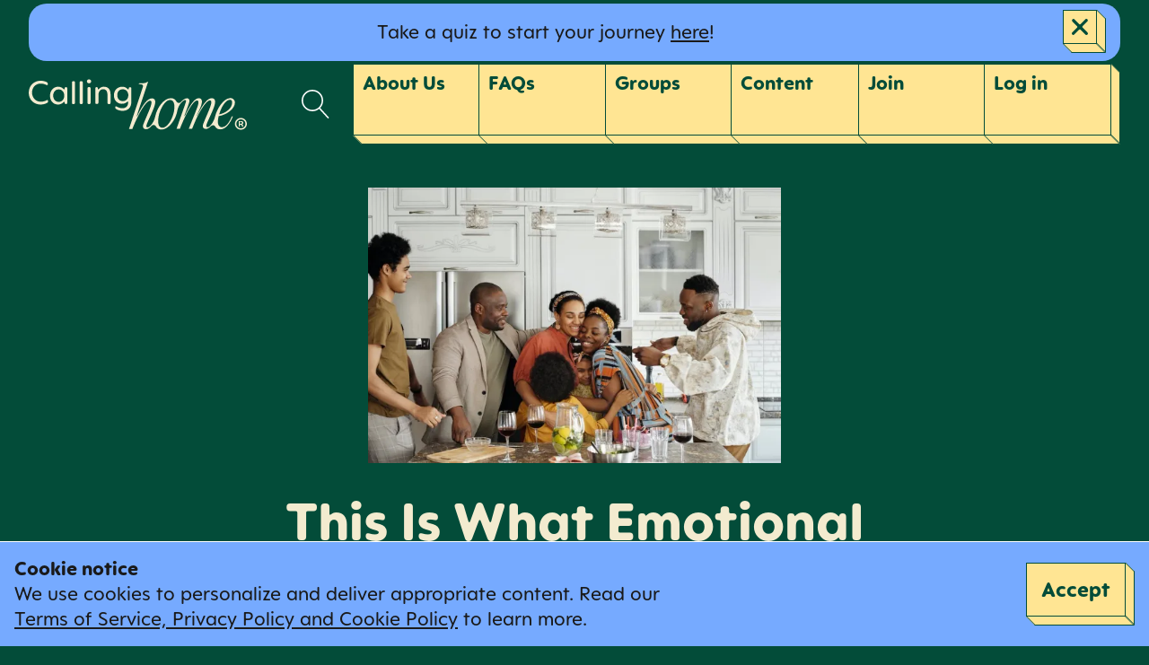

--- FILE ---
content_type: text/html; charset=utf-8
request_url: https://callinghome.co/blog/this-is-what-emotional-incest-looks-like
body_size: 49035
content:
<!DOCTYPE html><html lang="en"><head><meta charSet="utf-8"/><meta name="viewport" content="width=device-width, initial-scale=1"/><link rel="stylesheet" href="/_next/static/css/d72fc565f517f112.css" data-precedence="next"/><link rel="stylesheet" href="/_next/static/css/04fa5fbfcd29406d.css" data-precedence="next"/><link rel="stylesheet" href="/_next/static/css/984fea9d60bd001e.css" data-precedence="next"/><link rel="stylesheet" href="/_next/static/css/983777df4a8d65b6.css" data-precedence="next"/><link rel="preload" as="script" fetchPriority="low" href="/_next/static/chunks/webpack-ca28a4db67ba42b4.js"/><script src="/_next/static/chunks/bc8104ce-bde5f504a750fde0.js" async=""></script><script src="/_next/static/chunks/7322-43dac9eae4a9e4ff.js" async=""></script><script src="/_next/static/chunks/main-app-e1146c409ecb0954.js" async=""></script><script src="/_next/static/chunks/app/layout-a844c120330612ae.js" async=""></script><script src="/_next/static/chunks/8f95e20d-cf8db86ac0d4cda4.js" async=""></script><script src="/_next/static/chunks/83e49ca7-dc84ff38e943199b.js" async=""></script><script src="/_next/static/chunks/55393f3c-c2d180c6ae2a8f79.js" async=""></script><script src="/_next/static/chunks/9006-e95a13ba2b648313.js" async=""></script><script src="/_next/static/chunks/8597-87cf2fef77113a89.js" async=""></script><script src="/_next/static/chunks/2749-27b76c0f25058e18.js" async=""></script><script src="/_next/static/chunks/5918-ab051e8aff92b38e.js" async=""></script><script src="/_next/static/chunks/1222-495faa41279b7811.js" async=""></script><script src="/_next/static/chunks/4385-2903fc757e029783.js" async=""></script><script src="/_next/static/chunks/5161-b46d632a7c038205.js" async=""></script><script src="/_next/static/chunks/7871-69de9e831f9956cf.js" async=""></script><script src="/_next/static/chunks/8210-cb69b27a49350f98.js" async=""></script><script src="/_next/static/chunks/app/(callinghome)/blog/%5Bslug%5D/page-5c68c6b9da84832c.js" async=""></script><script src="/_next/static/chunks/1380-1588681003b09ba9.js" async=""></script><script src="/_next/static/chunks/9366-9d414a49e068f1a3.js" async=""></script><script src="/_next/static/chunks/app/(callinghome)/layout-7b0b9f8f1a4a0743.js" async=""></script><link rel="preload" href="https://www.googletagmanager.com/gtm.js?id=GTM-K2ZSP5Z5" as="script"/><meta name="theme-color" content="rgba(3, 76, 57, 1)"/><title>This Is What Emotional Incest Looks Like | Calling Home</title><meta name="description" content="Enmeshment involves relationships with blurry or nonexistent boundaries, often in a family."/><meta name="application-name" content="Calling Home"/><meta name="creator" content="Day Job Studios"/><meta property="og:title" content="This Is What Emotional Incest Looks Like | Calling Home"/><meta property="og:description" content="Enmeshment involves relationships with blurry or nonexistent boundaries, often in a family."/><meta property="og:image:type" content="image/png"/><meta property="og:image:width" content="1200"/><meta property="og:image:height" content="675"/><meta property="og:image:alt" content="Calling Home"/><meta property="og:image" content="https://callinghome-6es6q2824-callinghome.vercel.app/opengraph-image.png?c537031fb19640e1"/><meta name="twitter:card" content="summary_large_image"/><meta name="twitter:title" content="This Is What Emotional Incest Looks Like | Calling Home"/><meta name="twitter:description" content="Enmeshment involves relationships with blurry or nonexistent boundaries, often in a family."/><meta name="twitter:image:type" content="image/png"/><meta name="twitter:image:width" content="800"/><meta name="twitter:image:height" content="418"/><meta name="twitter:image:alt" content="Calling Home"/><meta name="twitter:image" content="https://callinghome-6es6q2824-callinghome.vercel.app/twitter-image.png?435660e1dc7ca3df"/><link rel="icon" href="/favicon.ico" type="image/x-icon" sizes="48x48"/><link rel="icon" href="/icon.svg?b924350ef5310d06" type="image/svg+xml" sizes="any"/><link rel="apple-touch-icon" href="/apple-icon.png?b5129da866287766" type="image/png" sizes="180x180"/><meta name="next-size-adjust"/><script src="/_next/static/chunks/polyfills-42372ed130431b0a.js" noModule=""></script></head><body class="__variable_680870 __variable_4feb8b"><div class="flex min-h-screen flex-col items-stretch font-sans"><div class="flex-initial color-scheme green w-full"><div class="container"><a href="#main" class="bg-yellow text-green text-center text-h3 font-extrabold leading-none rounded sr-only focus:not-sr-only focus:block focus:p-2 focus:my-2">Skip to content</a></div><aside role="alertdialog" aria-describedby="announcement" style="height:auto"><div class="container text-h6 leading-none py-1 sm:text-body &lt;md:!px-gutter-sm md:text-center"><div class="flex justify-center items-center relative color-scheme blue min-h-[calc(var(--touch-size)_+_(theme(&#x27;spacing.2&#x27;)_*_2))] py-2 rounded pl-gutter-sm pr-[calc(var(--touch-size)_+_(var(--gutter-sm)_*_2))] &lt;md:[--btn-depth:0.375rem]"><div id="announcement" class="rich-text leading-tight" style="z-index:1;opacity:1;transform:none"><p>Take a quiz to start your journey <a class="link" href="https://callinghome.co/quizzes">here</a>!</p></div><button class="btn btn-sm absolute top-2 right-gutter-sm" title="Close"><span class="btn-inner"><svg width="24" height="24" viewBox="0 0 24 24" aria-hidden="true" class="w-1/2 h-1/2"><path d="m16.1 13.1 7.1 7.1c1 1 1 2.1 0 3.1s-2.1 1-3.1 0L13 16.2c-.7-.7-1.5-.7-2.2 0l-7 7c-1 1-2.1 1-3.1 0s-1-2.1 0-3.1l7-7c.7-.7.7-1.5 0-2.2l-6.8-7c-1-1-1-2.1 0-3.1S3-.2 4 .8l6.9 6.9c.7.7 1.5.7 2.2 0l6.9-7c1-1 2.1-1 3.1 0s1 2.1 0 3.1l-7 7c-.7.8-.7 1.5 0 2.3z" fill="currentColor"></path></svg></span></button></div></div></aside></div><header class="sticky top-[-1px] mt-[-1px] pt-[1px] color-scheme green w-full z-header ![--btn-h:--header-h] impress flex-initial w-full"><div class="container flex flex-nowrap items-center justify-between text-body leading-none space-x-[calc(var(--gutter)_+_var(--btn-depth))] lg:space-x-gutter-lg"><h2 class="flex-initial h-[calc(var(--btn-h)_*_0.666)] md:h-[calc(var(--btn-h)_*_0.5)] lg:h-[calc(var(--btn-h)_*_0.666)]"><a class="svg-link h-full" href="/"><span class="sr-only">Calling Home</span><svg width="256" height="60" viewBox="0 0 256 60" fill="none" class="block w-auto h-full max-w-[95%]"><path d="M226.8 57C223.9 57 222 54.7 222 50.6C222 48.7 222.3 46.3 223 43.8C232.8 42.2 242.2 34.6 242 27.5C241.9 24.5 239.4 22.1 236.4 22.3C228.7 22.6 221.1 34.4 218.6 44.6C218 47.2 216.9 49.7 215.5 52C213.7 54.9 211.7 57 209.8 57C208.7 57 208.4 56.3 208.4 55.3C208.4 54.4 209 52.9 209.4 51.9C213 43.1 218.8 32.2 218.8 26.6C218.8 24 217.4 22.4 214.9 22.4C210.3 22.4 205 27.8 197.4 43.7H197C200.1 36.7 203.3 30.5 203.3 26.5C203.3 24.1 202 22.4 199.8 22.4C195.3 22.4 190.6 27.8 183.1 43.7H182.6L187.1 31.2C187.9 28.9 188.6 27 188.6 25.6C188.6 24 187.7 22.5 185.9 22.5C183.4 22.5 180.9 24.4 178.6 27C177.2 28.6 174.5 28.4 173.5 26.5C172.1 23.9 169.9 22.4 166.8 22.4C159 22.4 150.8 32.9 148.5 44C147.9 46.9 146.8 49.8 145.2 52.3C143.3 55.2 141.3 57.2 139.5 57.2C138.4 57.2 138.1 56.5 138.1 55.5C138.1 54.6 138.7 53.1 139.1 52.1C142.7 43.3 148.5 32.4 148.5 26.8C148.5 24.2 147.1 22.6 144.6 22.6C140.1 22.6 134.7 28 127.2 43.9H126.7L140 3.1L139.2 2.8C138.2 4.2 135.4 4.7 129.5 4.7L129 5.7C134.1 5.7 134.8 6.8 133.7 9.9L117.7 59.1H121.6C131.6 33.6 139.3 25.3 142.5 25.3C143.6 25.3 144.1 26.1 144.1 27.8C144.1 31.5 139.2 41.8 135.3 51.6C134.7 53.1 134.1 54.6 134.1 55.8C134.1 57.9 135.1 59.4 137.7 59.4C140 59.4 142.2 57.8 144.1 55.5C145.5 53.8 148.2 54.1 149.2 56C150.5 58.4 152.7 59.8 155.7 59.8C163.8 59.8 172.4 48.8 174.4 37.4C175 34.1 176.4 30.9 178.6 28.3C180.4 26.2 182.3 24.6 183.6 24.6C184.2 24.6 184.6 24.9 184.6 25.9C184.6 26.7 183.8 29 183.2 30.8L173.5 58.9H177.4C187.4 33.4 194.4 25.1 197.6 25.1C198.7 25.1 199.2 25.9 199.2 27.6C199.2 30.3 196.5 36.8 193.9 43.5L187.9 58.8H191.8C194.1 53 196.1 48.1 198.1 44C205 30 210.2 25 212.7 25C213.8 25 214.3 25.8 214.3 27.5C214.3 31.2 209.4 41.5 205.5 51.3C205 52.8 204.3 54.3 204.3 55.5C204.3 57.6 205.3 59.1 207.9 59.1C210 59.1 212 57.7 213.9 55.7C215.3 54.2 217.8 54.4 218.8 56.2C220 58.4 222.1 59.6 224.8 59.6C230.8 59.6 236.1 53.2 239.6 44.3H238.2C235.3 51.9 231.1 57 226.8 57ZM236.2 24.3C238.1 24.3 238.7 25.6 238.7 27.6C238.7 34.4 231.5 40.1 223.5 41.8C225.8 33.4 230.9 24.3 236.2 24.3ZM157 57.7C153.4 57.7 151.9 54.5 151.9 49.8C151.9 38.3 159.5 24.5 165.8 24.5C169.4 24.5 171 27.9 171 32.6C171 44.2 163.3 57.7 157 57.7ZM13.9 30C5.9 30 0 24 0 15.9C0 7.8 5.8 1.6 13.9 1.6C17.3 1.6 19.8 2.5 21.4 3.4C22.1 3.8 22.4 4.3 22.4 5.1V5.6C22.4 6.8 21.7 7.1 20.7 6.6C19.1 5.8 16.8 5 13.9 5C8.1 5 3.9 9.5 3.9 15.7C3.9 21.9 8.2 26.6 14.2 26.6C16.9 26.6 19.2 25.8 20.9 24.9C21.9 24.3 22.6 24.5 22.6 25.6V26.3C22.6 27.1 22.5 27.6 22.1 27.8C20.4 28.8 17.5 30 13.9 30ZM40.9 11.5C41.5 12.2 42 12.1 42.1 11.2L42.2 10.6C42.3 9.7 42.9 9.2 43.8 9.2C44.7 9.2 45.2 9.7 45.2 10.7V27.9C45.2 28.9 44.7 29.4 43.8 29.4C42.9 29.4 42.3 28.9 42.2 28L42.1 27.4C42 26.5 41.5 26.4 40.9 27.1C39.4 28.8 37.1 30 34.4 30C29 30 25 25.7 25 19.5C25 13.4 29.1 8.7 34.5 8.7C37.3 8.7 39.4 9.9 40.9 11.5ZM35.3 26.8C39.3 26.8 41.7 23.4 41.7 19.4C41.7 15.4 39.2 11.9 35.2 11.9C31.2 11.9 28.7 15.2 28.7 19.4C28.7 23.5 31.2 26.8 35.3 26.8ZM52.8 29.4H52.2C51.2 29.4 50.7 28.9 50.7 27.9V3.7C50.7 2.7 51.2 2.2 52.2 2.2H52.8C53.8 2.2 54.3 2.7 54.3 3.7V27.9C54.3 28.9 53.8 29.4 52.8 29.4ZM61.9 29.4H61.3C60.3 29.4 59.8 28.9 59.8 27.9V3.7C59.8 2.7 60.3 2.2 61.3 2.2H61.9C62.9 2.2 63.4 2.7 63.4 3.7V27.9C63.4 28.9 62.9 29.4 61.9 29.4ZM68.3 2.3C68.3 1 69.3 0 70.8 0C72.3 0 73.3 1 73.3 2.3C73.3 3.6 72.2 4.7 70.8 4.7C69.4 4.7 68.3 3.6 68.3 2.3ZM71.1 29.4H70.5C69.5 29.4 69 28.9 69 27.9V10.7C69 9.7 69.5 9.2 70.5 9.2H71.1C72.1 9.2 72.6 9.7 72.6 10.7V27.9C72.6 28.9 72.1 29.4 71.1 29.4ZM88.2 8.7C93 8.7 96 12 96 17.5V27.9C96 28.9 95.5 29.4 94.5 29.4H93.9C92.9 29.4 92.4 28.9 92.4 27.9V18.5C92.4 13.3 90.1 11.7 87.3 11.7C84.5 11.7 81.8 13.9 81.8 19V27.8C81.8 28.8 81.3 29.3 80.3 29.3H79.7C78.7 29.3 78.2 28.8 78.2 27.8V10.7C78.2 9.7 78.7 9.2 79.6 9.2C80.5 9.2 81.1 9.7 81.2 10.6V11.1C81.3 12 81.7 12.3 82.1 11.8C83.3 10.2 85.4 8.7 88.2 8.7ZM116.1 11.5C116.7 12.2 117.2 12.1 117.3 11.2L117.4 10.7C117.5 9.8 118 9.3 119 9.3C120 9.3 120.4 9.8 120.4 10.8V26.7C120.4 33.6 116.5 37.5 110.3 37.5C107.4 37.5 104.6 36.8 102.4 35.2C101.8 34.7 101.5 34.2 101.5 33.4V33.3C101.5 32.1 102.2 31.8 103.2 32.4C105.2 33.6 107.6 34.4 110 34.4C113.9 34.4 116.7 31.9 116.7 27.3V27.2C116.7 26.3 116.2 26.1 115.5 26.8C114.1 28.2 112 29.1 109.3 29.1C104.4 29.1 100 25.4 100 19C100 12.6 104.4 8.8 109.5 8.8C112.4 8.7 114.7 9.8 116.1 11.5ZM110.5 25.9C114.5 25.9 116.9 22.6 116.9 18.8C116.9 15.2 114.5 11.8 110.5 11.8C105.9 11.8 103.9 15 103.9 18.8C103.9 22.6 106.1 25.9 110.5 25.9Z" fill="#F3EBCF"></path><path d="M246.55 56.15V49.6925H249.823C250.085 49.6925 250.371 49.7683 250.68 49.92C250.989 50.0658 251.252 50.2933 251.467 50.6025C251.689 50.9058 251.8 51.2908 251.8 51.7575C251.8 52.23 251.686 52.6325 251.459 52.965C251.231 53.2917 250.954 53.5396 250.627 53.7088C250.307 53.8779 250.003 53.9625 249.717 53.9625H247.355V52.9125H249.28C249.472 52.9125 249.68 52.8163 249.901 52.6238C250.129 52.4313 250.242 52.1425 250.242 51.7575C250.242 51.3608 250.129 51.0925 249.901 50.9525C249.68 50.8125 249.484 50.7425 249.315 50.7425H247.967V56.15H246.55ZM250.453 53.105L252.063 56.15H250.505L248.93 53.105H250.453ZM249 60C248.032 60 247.125 59.8192 246.279 59.4575C245.433 59.0958 244.689 58.5942 244.047 57.9525C243.406 57.3108 242.904 56.5671 242.543 55.7213C242.181 54.8754 242 53.9683 242 53C242 52.0317 242.181 51.1246 242.543 50.2787C242.904 49.4329 243.406 48.6892 244.047 48.0475C244.689 47.4058 245.433 46.9042 246.279 46.5425C247.125 46.1808 248.032 46 249 46C249.968 46 250.875 46.1808 251.721 46.5425C252.567 46.9042 253.311 47.4058 253.953 48.0475C254.594 48.6892 255.096 49.4329 255.457 50.2787C255.819 51.1246 256 52.0317 256 53C256 53.9683 255.819 54.8754 255.457 55.7213C255.096 56.5671 254.594 57.3108 253.953 57.9525C253.311 58.5942 252.567 59.0958 251.721 59.4575C250.875 59.8192 249.968 60 249 60ZM249 58.32C249.98 58.32 250.873 58.0808 251.678 57.6025C252.483 57.1242 253.124 56.4825 253.603 55.6775C254.081 54.8725 254.32 53.98 254.32 53C254.32 52.02 254.081 51.1275 253.603 50.3225C253.124 49.5175 252.483 48.8758 251.678 48.3975C250.873 47.9192 249.98 47.68 249 47.68C248.02 47.68 247.127 47.9192 246.322 48.3975C245.517 48.8758 244.876 49.5175 244.397 50.3225C243.919 51.1275 243.68 52.02 243.68 53C243.68 53.98 243.919 54.8725 244.397 55.6775C244.876 56.4825 245.517 57.1242 246.322 57.6025C247.127 58.0808 248.02 58.32 249 58.32Z" fill="#F3EBCF"></path></svg></a></h2><nav class="basis-1/3 w-1/3 sm:basis-1/3 sm:w-1/3 flex-initial md:hidden" data-headlessui-state=""><div class="flex"><a class="justify-self-end" href="/topics#scroll-location"><svg version="1.1" xmlns="http://www.w3.org/2000/svg" xmlns:xlink="http://www.w3.org/1999/xlink" width="24" height="24" viewBox="0 0 20 20" class="h-8 w-8 mt-4 mr-6 text-white"><path d="M18.869 19.162l-5.943-6.484c1.339-1.401 2.075-3.233 2.075-5.178 0-2.003-0.78-3.887-2.197-5.303s-3.3-2.197-5.303-2.197-3.887 0.78-5.303 2.197-2.197 3.3-2.197 5.303 0.78 3.887 2.197 5.303 3.3 2.197 5.303 2.197c1.726 0 3.362-0.579 4.688-1.645l5.943 6.483c0.099 0.108 0.233 0.162 0.369 0.162 0.121 0 0.242-0.043 0.338-0.131 0.204-0.187 0.217-0.503 0.031-0.706zM1 7.5c0-3.584 2.916-6.5 6.5-6.5s6.5 2.916 6.5 6.5-2.916 6.5-6.5 6.5-6.5-2.916-6.5-6.5z" width="2" fill="currentColor"></path></svg></a><button class="btn w-[calc(100%_+_var(--btn-depth))] -ml-[--btn-depth]" id="headlessui-menu-button-:R9hafkq:" aria-haspopup="menu" aria-expanded="false" data-headlessui-state=""><span class="btn-inner !items-start !justify-start !text-left !p-[--btn-depth] leading-none">Menu</span></button></div></nav><nav class="hidden md:flex md:flex-auto"><ul class="flex flex-auto flex-nowrap items-stretch justify-end"><a class="justify-self-end" href="/topics#scroll-location"><svg version="1.1" xmlns="http://www.w3.org/2000/svg" xmlns:xlink="http://www.w3.org/1999/xlink" width="24" height="24" viewBox="0 0 20 20" class="h-8 w-8 mt-5 lg:mt-7 mr-8 xl:mr-12 text-white"><path d="M18.869 19.162l-5.943-6.484c1.339-1.401 2.075-3.233 2.075-5.178 0-2.003-0.78-3.887-2.197-5.303s-3.3-2.197-5.303-2.197-3.887 0.78-5.303 2.197-2.197 3.3-2.197 5.303 0.78 3.887 2.197 5.303 3.3 2.197 5.303 2.197c1.726 0 3.362-0.579 4.688-1.645l5.943 6.483c0.099 0.108 0.233 0.162 0.369 0.162 0.121 0 0.242-0.043 0.338-0.131 0.204-0.187 0.217-0.503 0.031-0.706zM1 7.5c0-3.584 2.916-6.5 6.5-6.5s6.5 2.916 6.5 6.5-2.916 6.5-6.5 6.5-6.5-2.916-6.5-6.5z" width="2" fill="currentColor"></path></svg></a><li class="flex flex-auto basis-1/6 items-stretch max-w-[10rem]"><div class="flex-1 w-full !ml-[-12px] relative"><a class="btn flex-1 w-full" href="/about"><span class="btn-inner !items-start !justify-start !text-left !p-2 lg:!p-[--btn-depth] leading-none">About Us</span></a><div class="absolute top-[100%] bg-[#ffe593] w-[92%] rounded-b-sm"></div></div></li><li class="flex flex-auto basis-1/6 items-stretch max-w-[10rem]"><div class="flex-1 w-full !ml-[-12px] relative"><a class="btn flex-1 w-full" href="/faq"><span class="btn-inner !items-start !justify-start !text-left !p-2 lg:!p-[--btn-depth] leading-none">FAQs</span></a><div class="absolute top-[100%] bg-[#ffe593] w-[92%] rounded-b-sm"></div></div></li><li class="flex flex-auto basis-1/6 items-stretch max-w-[10rem]"><div class="flex-1 w-full !ml-[-12px] relative"><a class="btn flex-1 w-full" href="/groups"><span class="btn-inner !items-start !justify-start !text-left !p-2 lg:!p-[--btn-depth] leading-none">Groups</span></a><div class="absolute top-[100%] bg-[#ffe593] w-[92%] rounded-b-sm"></div></div></li><li class="flex flex-auto basis-1/6 items-stretch max-w-[10rem]"><div class="flex-1 w-full !ml-[-12px] relative"><a class="btn flex-1 w-full" href="/topics"><span class="btn-inner !items-start !justify-start !text-left !p-2 lg:!p-[--btn-depth] leading-none">Content</span></a><div class="absolute top-[100%] bg-[#ffe593] w-[92%] rounded-b-sm"></div></div></li><li class="flex flex-auto basis-1/6 items-stretch max-w-[10rem] ml-[-11px]"><button class="btn flex-1 ![--btn-impress-delay:calc(var(--btn-anim-delay)_*_5)]"><span class="btn-inner !items-start !justify-start !text-left !p-2 lg:!p-[--btn-depth] leading-none">Join</span></button></li><li class="flex flex-auto basis-1/6 items-stretch max-w-[10rem]"><button class="btn flex-1 ![--btn-impress-delay:calc(var(--btn-anim-delay)_*_6)]"><span class="btn-inner !items-start !justify-start !text-left !p-2 lg:!p-[--btn-depth] leading-none">Log <!-- -->in</span></button></li></ul></nav></div></header><main id="main" class="flex-auto"><article><header class="section color-scheme green"><div class="splash_splash__Bk1Gr splash_center__VtyE_"><div class="splash_container__TyUON container container-xl"><div class="splash_media__caS4V flex flex-col justify-center items-center"><figure class="figure"><img alt="This is what emotional incest looks like" loading="lazy" width="1279" height="854" decoding="async" data-nimg="1" class="" style="color:transparent;background-size:cover;background-position:50% 50%;background-repeat:no-repeat;background-image:url(&quot;data:image/svg+xml;charset=utf-8,%3Csvg xmlns=&#x27;http://www.w3.org/2000/svg&#x27; viewBox=&#x27;0 0 1279 854&#x27;%3E%3Cfilter id=&#x27;b&#x27; color-interpolation-filters=&#x27;sRGB&#x27;%3E%3CfeGaussianBlur stdDeviation=&#x27;20&#x27;/%3E%3CfeColorMatrix values=&#x27;1 0 0 0 0 0 1 0 0 0 0 0 1 0 0 0 0 0 100 -1&#x27; result=&#x27;s&#x27;/%3E%3CfeFlood x=&#x27;0&#x27; y=&#x27;0&#x27; width=&#x27;100%25&#x27; height=&#x27;100%25&#x27;/%3E%3CfeComposite operator=&#x27;out&#x27; in=&#x27;s&#x27;/%3E%3CfeComposite in2=&#x27;SourceGraphic&#x27;/%3E%3CfeGaussianBlur stdDeviation=&#x27;20&#x27;/%3E%3C/filter%3E%3Cimage width=&#x27;100%25&#x27; height=&#x27;100%25&#x27; x=&#x27;0&#x27; y=&#x27;0&#x27; preserveAspectRatio=&#x27;none&#x27; style=&#x27;filter: url(%23b);&#x27; href=&#x27;[data-uri]&#x27;/%3E%3C/svg%3E&quot;)" sizes="(min-width: 640px) 640px, 100vw" srcSet="https://cdn.sanity.io/images/jt1al4m0/production/4a78144157721ee00750f79e7290077601c81c08-1279x854.jpg?w=640&amp;q=80&amp;fit=max&amp;auto=format 640w, https://cdn.sanity.io/images/jt1al4m0/production/4a78144157721ee00750f79e7290077601c81c08-1279x854.jpg?w=750&amp;q=80&amp;fit=max&amp;auto=format 750w, https://cdn.sanity.io/images/jt1al4m0/production/4a78144157721ee00750f79e7290077601c81c08-1279x854.jpg?w=828&amp;q=80&amp;fit=max&amp;auto=format 828w, https://cdn.sanity.io/images/jt1al4m0/production/4a78144157721ee00750f79e7290077601c81c08-1279x854.jpg?w=1080&amp;q=80&amp;fit=max&amp;auto=format 1080w, https://cdn.sanity.io/images/jt1al4m0/production/4a78144157721ee00750f79e7290077601c81c08-1279x854.jpg?w=1200&amp;q=80&amp;fit=max&amp;auto=format 1200w, https://cdn.sanity.io/images/jt1al4m0/production/4a78144157721ee00750f79e7290077601c81c08-1279x854.jpg?w=1920&amp;q=80&amp;fit=max&amp;auto=format 1920w, https://cdn.sanity.io/images/jt1al4m0/production/4a78144157721ee00750f79e7290077601c81c08-1279x854.jpg?w=2048&amp;q=80&amp;fit=max&amp;auto=format 2048w, https://cdn.sanity.io/images/jt1al4m0/production/4a78144157721ee00750f79e7290077601c81c08-1279x854.jpg?w=3840&amp;q=80&amp;fit=max&amp;auto=format 3840w" src="https://cdn.sanity.io/images/jt1al4m0/production/4a78144157721ee00750f79e7290077601c81c08-1279x854.jpg?w=3840&amp;q=80&amp;fit=max&amp;auto=format"/></figure></div><div class="splash_content__44qZu"><div class="space-y-vert"><h1 class="text-h1 font-extrabold">This Is What Emotional Incest Looks Like</h1><div class="text-h3 font-serif">June 3, 2024</div><div class="text-body sm:pt-1"><p>Enmeshment involves relationships with blurry or nonexistent boundaries, often in a family.</p></div></div></div></div></div></header><section class="section color-scheme beige space-y-vert-xl"><div class="text-black container container-md rich-text text-body full"><p>Emotional incest, also known as covert incest, is a form of emotional abuse where a parent or primary caregiver treats their child like a romantic partner and relies on them for the emotional support a partner would typically provide. The word incest may sound intense or even inflammatory here, but many feel that it accurately describes the way this type of abuse has harmed them. And unlike other forms of incest, emotional incest isn’t physical or sexual. Instead, it involves putting a child in an adult emotional role before they’re ready.</p><p></p><p><strong>Emotional incest is very similar to other types of dysfunctional relationship dynamics we’ve discussed at Calling Home.</strong></p><ul><li><strong>Enmeshment: </strong>Enmeshment involves relationships with blurry or nonexistent boundaries, often in a family. We are covering <a class="link" href="https://callinghome.co/family-enmeshment">this</a> for the entire month of June inside Calling Home.</li><li><strong>Parentification:</strong> Emotional incest is quite similar to emotional parentification, where a child is forced to take on the emotional burden of a parent or caregiver. You can download my free Parentified Child workbook <a class="link" href="https://callinghome.co/the-parentified-child-workbook">here</a> to learn more about this.</li></ul><p></p><p>While similar to these concepts, emotional incest is different because it is specific to the relationship between a child and their parent or caregiver. It doesn’t include siblings or extended family. And instead of taking on the emotional role of a parent, the child acts as a partner to their parent.</p><h3>In the book, <em>The Emotional Incest Syndrome</em>, Dr. Patricia Love details three different types of emotional incest.</h3><p></p><p><strong>1. Romanticizing Parent</strong></p><p>This parent turns to a child (typically of the opposite sex) for the intimacy and companionship they would normally find in a romantic relationship. The child becomes like their spouse, and the relationship might include flirting and teasing.</p><p></p><p><strong>2. Friendly Parent: Same Sex</strong></p><p>A parent is enmeshed with a child (typically of the same sex) and sees them as their &quot;best friend” and partner.</p><p></p><p><strong>3. Critical/Abusive Parent</strong></p><p>The child is used for emotional support and releasing anger/tension. The parent oscillates between treating the child kindly and then abusing them. Whatever the parent is feeling is directed at the child.</p><p></p><p><strong>All three of these types have two things in common:</strong></p><ul><li>The parent uses the child to satisfy their needs of intimacy, companionship, romantic love, problem-solving, and emotional support. The child cannot satisfy these needs.</li><li>The parent ignores the child&#x27;s needs and cannot adequately provide them with protection, guidance, structure, discipline, or affection. The child is meeting the parent&#x27;s needs, and the parent is not meeting the child&#x27;s needs.</li></ul><h3>What Emotional Incest Looks Like:</h3><ul><li>When a parent overshares details of romantic relationships with a child</li><li>When a parent discusses marital troubles in detail with a child</li><li>When a parent puts their own emotional needs before a child’s emotional needs</li><li>When a child is forced to give up age-appropriate activities so they can be present for their parent</li><li>When a parent consistently vents to a child about trouble at work</li><li>When a parent makes the child feel guilty if they aren’t complying with every demand all the time</li><li>When a parent is jealous of their child’s friends or anything else that steals the child’s attention away from them</li><li>When a parent doesn’t give the child privacy or their own space</li></ul><figure class="center figure"><img alt="enmeshed families" loading="lazy" width="4516" height="3712" decoding="async" data-nimg="1" class="" style="color:transparent;background-size:cover;background-position:50% 50%;background-repeat:no-repeat;background-image:url(&quot;data:image/svg+xml;charset=utf-8,%3Csvg xmlns=&#x27;http://www.w3.org/2000/svg&#x27; viewBox=&#x27;0 0 4516 3712&#x27;%3E%3Cfilter id=&#x27;b&#x27; color-interpolation-filters=&#x27;sRGB&#x27;%3E%3CfeGaussianBlur stdDeviation=&#x27;20&#x27;/%3E%3CfeColorMatrix values=&#x27;1 0 0 0 0 0 1 0 0 0 0 0 1 0 0 0 0 0 100 -1&#x27; result=&#x27;s&#x27;/%3E%3CfeFlood x=&#x27;0&#x27; y=&#x27;0&#x27; width=&#x27;100%25&#x27; height=&#x27;100%25&#x27;/%3E%3CfeComposite operator=&#x27;out&#x27; in=&#x27;s&#x27;/%3E%3CfeComposite in2=&#x27;SourceGraphic&#x27;/%3E%3CfeGaussianBlur stdDeviation=&#x27;20&#x27;/%3E%3C/filter%3E%3Cimage width=&#x27;100%25&#x27; height=&#x27;100%25&#x27; x=&#x27;0&#x27; y=&#x27;0&#x27; preserveAspectRatio=&#x27;none&#x27; style=&#x27;filter: url(%23b);&#x27; href=&#x27;[data-uri]&#x27;/%3E%3C/svg%3E&quot;)" sizes="100vw" srcSet="https://cdn.sanity.io/images/jt1al4m0/production/89bd21082094ad0e50da8db43622a37fd67508e6-4516x3712.jpg?w=640&amp;q=80&amp;fit=max&amp;auto=format 640w, https://cdn.sanity.io/images/jt1al4m0/production/89bd21082094ad0e50da8db43622a37fd67508e6-4516x3712.jpg?w=750&amp;q=80&amp;fit=max&amp;auto=format 750w, https://cdn.sanity.io/images/jt1al4m0/production/89bd21082094ad0e50da8db43622a37fd67508e6-4516x3712.jpg?w=828&amp;q=80&amp;fit=max&amp;auto=format 828w, https://cdn.sanity.io/images/jt1al4m0/production/89bd21082094ad0e50da8db43622a37fd67508e6-4516x3712.jpg?w=1080&amp;q=80&amp;fit=max&amp;auto=format 1080w, https://cdn.sanity.io/images/jt1al4m0/production/89bd21082094ad0e50da8db43622a37fd67508e6-4516x3712.jpg?w=1200&amp;q=80&amp;fit=max&amp;auto=format 1200w, https://cdn.sanity.io/images/jt1al4m0/production/89bd21082094ad0e50da8db43622a37fd67508e6-4516x3712.jpg?w=1920&amp;q=80&amp;fit=max&amp;auto=format 1920w, https://cdn.sanity.io/images/jt1al4m0/production/89bd21082094ad0e50da8db43622a37fd67508e6-4516x3712.jpg?w=2048&amp;q=80&amp;fit=max&amp;auto=format 2048w, https://cdn.sanity.io/images/jt1al4m0/production/89bd21082094ad0e50da8db43622a37fd67508e6-4516x3712.jpg?w=3840&amp;q=80&amp;fit=max&amp;auto=format 3840w" src="https://cdn.sanity.io/images/jt1al4m0/production/89bd21082094ad0e50da8db43622a37fd67508e6-4516x3712.jpg?w=3840&amp;q=80&amp;fit=max&amp;auto=format"/></figure><h3>Consequences Of Emotional Incest:</h3><ul><li>Children do not have the opportunity to develop healthy emotional boundaries</li><li>They have an impaired sense of safety because they feel so responsible for their parent’s emotional stability and their emotional needs.</li><li>Children don’t have space to simply be kids because they are constantly filling adult roles.</li><li>Inability to recognize their own emotional needs or care for those needs</li><li>Feeling guilt for having their own needs</li><li>Difficulty making decisions</li><li>Trouble separating themselves from their parent and the parent’s needs</li><li>Low self-esteem</li><li>Higher risk of anxiety, depression, or other mental health diagnoses</li></ul><h3>This month at Calling Home, we are focusing on enmeshment and emotional incest. If you’d like to learn more about this, <a class="link" href="https://callinghome.co/family-enmeshment">join us.</a></h3></div></section><section class="section color-scheme beige"><header class="text-center space-y-vert"><div class="container container-xl"><h2 class="text-h1 font-extrabold">Get Little Epiphanies in your inbox</h2></div></header><div class="container container-md"><div class="frame"><div class="border-thick rounded-sm overflow-hidden"><div class="color-scheme yellow px-gutter-lg py-gutter space-y-vert"><div class="rich-text text-h3 font-serif"><p><span class="block text-center"><strong>Monthly email to help you re-think things you’ve been thinking about your family your whole life. Little epiphanies guaranteed.</strong></span></p></div><!--$--><form id="newsletter-block-1" class="flex flex-nowrap justify-start w-full text-h3 leading-none ![--btn-gutter:1.5rem]" style="opacity:1;transform:none"><div class="input-wrapper flex-auto"><label class="sr-only" for="newsletter-block-1-email">Your email address</label><input id="newsletter-block-1-email" placeholder="Your email address" autoComplete="email" class="input h-[calc(var(--input-h)_-_var(--btn-depth))]" name="email"/><span class="input-error"></span></div><div class="flex-initial flex-shrink-0 relative z-[3]"><button disabled="" aria-disabled="true" class="btn w-[calc(var(--btn-w)_+_var(--btn-depth))] -ml-[calc(var(--btn-depth)_+_var(--btn-border-w))] !mt-[calc(var(--input-gutter)_+_var(--input-error-size)_*_-1)]" type="submit"><span class="btn-inner text-h5 leading-none font-extrabold"><span class="input-cta-default">sign up</span></span></button></div></form><!--/$--></div></div></div></div></section></article></main><footer class="section color-scheme green space-y-vert-xl z-footer md:space-y-gutter-xl flex-initial w-full"><div class="container grid gap-vert-xl grid-cols-1 md:grid-cols-2 md:gap-gutter-xl"><div class="&lt;md:text-center"><a class="svg-link no-active" href="/"><div class="inline-block relative inline-block w-full h-auto &lt;md:max-w-sm"><span class="sr-only">Calling Home</span><svg width="576" height="221" viewBox="0 0 576 221" fill="currentColor" class="inline-block w-full h-auto &lt;md:max-w-sm"><path d="M562.5 214.5V205.275H567.175C567.55 205.275 567.958 205.383 568.4 205.6C568.842 205.808 569.217 206.133 569.525 206.575C569.842 207.008 570 207.558 570 208.225C570 208.9 569.837 209.475 569.512 209.95C569.187 210.417 568.792 210.771 568.325 211.012C567.867 211.254 567.433 211.375 567.025 211.375H563.65V209.875H566.4C566.675 209.875 566.971 209.738 567.287 209.463C567.612 209.188 567.775 208.775 567.775 208.225C567.775 207.658 567.612 207.275 567.287 207.075C566.971 206.875 566.692 206.775 566.45 206.775H564.525V214.5H562.5ZM568.075 210.15L570.375 214.5H568.15L565.9 210.15H568.075ZM566 220C564.617 220 563.321 219.742 562.112 219.225C560.904 218.708 559.842 217.992 558.925 217.075C558.008 216.158 557.292 215.096 556.775 213.888C556.258 212.679 556 211.383 556 210C556 208.617 556.258 207.321 556.775 206.112C557.292 204.904 558.008 203.842 558.925 202.925C559.842 202.008 560.904 201.292 562.112 200.775C563.321 200.258 564.617 200 566 200C567.383 200 568.679 200.258 569.887 200.775C571.096 201.292 572.158 202.008 573.075 202.925C573.992 203.842 574.708 204.904 575.225 206.112C575.742 207.321 576 208.617 576 210C576 211.383 575.742 212.679 575.225 213.888C574.708 215.096 573.992 216.158 573.075 217.075C572.158 217.992 571.096 218.708 569.887 219.225C568.679 219.742 567.383 220 566 220ZM566 217.6C567.4 217.6 568.675 217.258 569.825 216.575C570.975 215.892 571.892 214.975 572.575 213.825C573.258 212.675 573.6 211.4 573.6 210C573.6 208.6 573.258 207.325 572.575 206.175C571.892 205.025 570.975 204.108 569.825 203.425C568.675 202.742 567.4 202.4 566 202.4C564.6 202.4 563.325 202.742 562.175 203.425C561.025 204.108 560.108 205.025 559.425 206.175C558.742 207.325 558.4 208.6 558.4 210C558.4 211.4 558.742 212.675 559.425 213.825C560.108 214.975 561.025 215.892 562.175 216.575C563.325 217.258 564.6 217.6 566 217.6Z" fill="#F3EBCF"></path><path d="M340.4 210.6C331.4 210.6 325.4 203.5 325.4 190.5C325.4 184.5 326.5 177 328.4 169.3C359 164.3 388.3 140.7 387.9 118.3C387.7 108.9 379.9 101.5 370.6 101.9C346.4 103 322.8 139.7 315.2 171.6C313.2 179.8 310 187.7 305.5 194.8C299.8 203.9 293.6 210.4 287.8 210.4C284.4 210.4 283.5 208.3 283.5 205.1C283.5 202.3 285.4 197.6 286.5 194.4C297.6 166.8 315.8 132.7 315.8 115.2C315.8 107.1 311.5 101.9 303.6 101.9C289.3 101.9 272.6 118.8 249 168.5H247.5C257.1 146.7 267.2 127.2 267.2 114.7C267.2 107.2 263.1 101.9 256.3 101.9C242.2 101.9 227.6 118.8 204.1 168.5H202.4L216.5 129.5C219.1 122.2 221.2 116.4 221.2 111.9C221.2 106.8 218.4 102.3 212.9 102.3C205.2 102.3 197.2 108.1 190 116.2C185.6 121.3 177.3 120.6 174.2 114.6C170 106.5 162.8 101.7 153.4 101.7C129.2 101.7 103.3 134.4 96.1 169.2C94.2 178.4 90.9 187.2 85.7 195.1C79.9 204.1 73.4 210.5 67.8 210.5C64.4 210.5 63.5 208.4 63.5 205.2C63.5 202.4 65.4 197.7 66.5 194.5C77.8 166.9 95.8 132.8 95.8 115.3C95.8 107.2 91.5 102 83.6 102C69.5 102 52.6 118.9 29.3 168.6H27.6L69.1 40.8L66.5 39.9C63.3 44.4 54.7 45.9 36.3 45.9L35 50.2C50.8 50.2 53 53.6 49.8 63.5L0 217.2H12.2C43.4 137.3 67.4 111.6 77.5 111.6C80.9 111.6 82.6 114.2 82.6 119.5C82.6 131.1 67.2 163.2 55.2 194C53.3 198.7 51.4 203.4 51.4 207.3C51.4 213.7 54.4 218.4 62.7 218.4C69.8 218.4 76.7 213.4 82.7 206.2C87.1 200.9 95.4 201.8 98.6 207.9C102.7 215.5 109.7 219.9 118.9 219.9C144 219.9 171 185.6 177.2 149.9C179 139.5 183.6 129.6 190.5 121.6C196.1 115 201.9 110 206 110C207.9 110 209.2 110.9 209.2 114.1C209.2 116.7 206.8 123.7 204.9 129.3L174.7 217.1H187C218.2 137.2 240.1 111.5 250.1 111.5C253.5 111.5 255.2 114.1 255.2 119.4C255.2 128 246.6 148.1 238.5 169.1L219.9 217.1H232.1C239.2 199.1 245.6 183.7 251.8 170.8C273.2 126.9 289.5 111.5 297.4 111.5C300.8 111.5 302.5 114.1 302.5 119.4C302.5 131 287.1 163.1 274.9 193.9C273.2 198.6 271.3 203.3 271.3 207.2C271.3 213.6 274.3 218.3 282.6 218.3C289.1 218.3 295.6 214 301.3 207.5C305.6 202.7 313.5 203.4 316.7 209.1C320.5 216 326.9 219.8 335.3 219.8C354.1 219.8 370.6 199.9 381.5 172H377.2C367 194.5 353.9 210.6 340.4 210.6ZM369.7 108.4C375.7 108.4 377.4 112.5 377.4 118.7C377.4 139.9 354.9 157.7 329.9 163.2C337.4 136.9 353.3 108.4 369.7 108.4ZM122.4 212.7C111.1 212.7 106.6 202.6 106.6 187.9C106.6 151.9 130.4 108.9 150 108.9C161.3 108.9 166.3 119.4 166.3 134.4C166.3 170.5 142.1 212.7 122.4 212.7Z" fill="#F3EBCF"></path><path d="M126.3 93.7C101.4 93.7 83 75 83 49.6C83 24.2 101.2 5.1 126.3 5.1C136.8 5.1 144.6 7.9 149.8 10.6C152 11.8 152.9 13.5 153 16.1V17.5C153 21.2 150.9 22.3 147.6 20.6C142.5 18 135.6 15.7 126.6 15.7C108.2 15.7 95.1 29.7 95.1 49.1C95.1 68.5 108.4 83.1 127.1 83.1C135.6 83.1 142.8 80.5 147.9 77.7C151.1 75.9 153.3 76.5 153.3 79.8V81.9C153.3 84.4 152.9 85.8 151.8 86.6C146.8 90 137.7 93.7 126.3 93.7ZM214.7 36C216.6 38.2 218.2 37.9 218.5 35L218.7 33.1C219.1 30.2 220.7 28.8 223.6 28.8C226.5 28.8 228 30.4 228 33.5V87.3C228 90.3 226.5 92 223.6 92C220.7 92 219 90.5 218.7 87.6L218.5 85.7C218.2 82.8 216.7 82.5 214.8 84.7C210.2 89.9 202.8 93.7 194.4 93.7C177.7 93.7 165.1 80.1 165.1 60.9C165.1 41.7 177.8 27.2 194.8 27.2C203.4 27.2 210.2 30.9 214.7 36ZM197.1 83.9C209.5 83.9 217.2 73.2 217.2 60.7C217.2 48.2 209.4 37.1 197.1 37.1C184.7 37.1 176.8 47.4 176.8 60.4C176.8 73.4 184.4 83.9 197.1 83.9ZM252 92H250C247 92 245.4 90.4 245.4 87.3V11.6C245.4 8.6 247 6.9 250 6.9H252C255 6.9 256.6 8.5 256.6 11.6V87.4C256.6 90.4 255 92 252 92ZM280.4 92H278.4C275.4 92 273.8 90.4 273.8 87.3V11.6C273.8 8.6 275.4 6.9 278.4 6.9H280.4C283.4 6.9 285 8.5 285 11.6V87.4C285.1 90.4 283.5 92 280.4 92ZM300.1 7.3C300.1 3.2 303.4 0 308 0C312.6 0 315.9 3.2 315.9 7.3C315.9 11.4 312.5 14.7 308 14.7C303.5 14.7 300.1 11.4 300.1 7.3ZM309 92H307C304 92 302.4 90.4 302.4 87.3V33.5C302.4 30.5 304 28.8 307 28.8H309C312 28.8 313.6 30.4 313.6 33.5V87.3C313.7 90.4 312.1 92 309 92ZM362.4 27.2C377.3 27.2 386.8 37.4 386.8 54.7V87.3C386.8 90.3 385.2 92 382.2 92H380.2C377.2 92 375.6 90.4 375.6 87.3V58C375.6 41.6 368.4 36.9 359.6 36.9C350.8 36.9 342.5 43.8 342.5 59.7V87.3C342.5 90.3 340.9 92 337.9 92H335.9C332.9 92 331.3 90.4 331.3 87.3V33.5C331.3 30.5 332.8 28.8 335.7 28.8C338.5 28.8 340.2 30.3 340.5 33.2L340.7 34.7C341 37.6 342.2 38.6 343.5 36.8C347.2 31.7 353.5 27.3 362.4 27.2ZM449.5 35.8C451.4 38 452.9 37.8 453.2 34.9L453.4 33.2C453.7 30.3 455.4 28.8 458.3 28.8C461.2 28.8 462.7 30.4 462.7 33.5V83.3C462.7 104.8 450.4 117.2 431.2 117.2C422.2 117.2 413.5 114.9 406.5 109.9C404.5 108.5 403.8 106.7 403.8 104.3V104C403.8 100.2 406 99.2 409.2 101.2C415.5 105.1 423 107.4 430.5 107.4C442.7 107.4 451.4 99.6 451.4 85.1V84.9C451.4 81.9 449.9 81.5 447.8 83.5C443.3 87.8 436.7 90.8 428.6 90.8C413.2 90.8 399.7 79.1 399.7 59.1C399.7 39.1 413.5 27.2 429.5 27.2C438 27.2 445.1 30.7 449.5 35.8ZM431.9 81C444.4 81 451.9 70.8 451.9 58.7C451.9 47.4 444.3 36.9 431.8 36.9C417.6 36.9 411.3 47 411.3 58.7C411.3 70.4 418.1 81 431.9 81Z" fill="#F3EBCF"></path><path d="M521.789 144.41C521.54 144.41 521.29 144.325 521.089 144.148L477.799 106.785C477.692 106.693 477.604 106.581 477.541 106.455C477.478 106.329 477.44 106.192 477.429 106.052C477.419 105.911 477.437 105.77 477.481 105.636C477.526 105.502 477.596 105.379 477.688 105.272C477.78 105.166 477.893 105.078 478.018 105.015C478.144 104.951 478.282 104.913 478.422 104.903C478.563 104.893 478.704 104.911 478.838 104.955C478.971 104.999 479.095 105.07 479.201 105.162L522.489 142.525C522.938 142.912 522.988 143.589 522.6 144.038C522.499 144.155 522.375 144.249 522.235 144.313C522.095 144.377 521.943 144.411 521.789 144.41Z" fill="#F3EBCF"></path><path d="M478.501 106.933C475.182 106.933 472.483 104.233 472.483 100.917C472.483 97.5998 475.182 94.9003 478.501 94.9003C481.82 94.9003 484.519 97.5998 484.519 100.917C484.519 104.233 481.82 106.933 478.501 106.933ZM478.501 97.047C476.367 97.047 474.629 98.7823 474.629 100.917C474.629 103.051 476.367 104.786 478.501 104.786C480.635 104.786 482.373 103.051 482.373 100.917C482.373 98.7823 480.635 97.047 478.501 97.047Z" fill="#F3EBCF"></path><path d="M543.93 220.415H413.072C412.932 220.415 412.792 220.387 412.662 220.333C412.532 220.279 412.414 220.2 412.314 220.101C412.215 220.001 412.136 219.883 412.082 219.753C412.028 219.623 412 219.483 412 219.342V143.336C412 143.051 412.113 142.779 412.314 142.578C412.515 142.377 412.788 142.264 413.072 142.264H543.928C544.212 142.264 544.485 142.377 544.686 142.578C544.887 142.779 545 143.051 545 143.336V219.342C545.002 219.935 544.522 220.415 543.93 220.415ZM414.147 218.27H542.855V144.408H414.147V218.27Z" fill="#F3EBCF"></path><path d="M422.981 219.342C423.415 214.265 423.848 209.186 424.282 204.112C424.432 202.351 424.585 200.589 424.733 198.827C424.845 197.489 424.941 196.134 424.905 194.789C424.887 194.109 424.841 193.432 424.851 192.752C424.876 191.206 425.184 189.689 426.269 188.494C426.984 187.707 427.892 187.158 428.866 186.744C430.236 186.167 431.593 185.583 432.846 184.776C435.009 183.384 436.834 181.372 436.672 178.621C436.591 177.245 436.208 175.815 435.801 174.506C435.444 173.359 435.016 172.289 434.804 171.098C434.513 169.473 434.382 167.785 434.386 166.133C434.386 165.94 434.396 165.749 434.409 165.556C434.425 165.321 434.446 165.088 434.469 164.853C434.477 164.774 434.54 164.286 434.504 164.541C434.531 164.35 434.56 164.157 434.594 163.966C434.895 162.22 435.373 160.566 436.414 159.149C437.69 157.409 440.334 156.607 442.551 156.493C443.609 156.439 444.82 156.52 445.741 156.962C446.121 157.147 446.285 157.245 446.545 157.534C446.759 157.775 446.458 157.38 446.624 157.646C446.687 157.746 446.747 157.85 446.805 157.952C446.932 158.174 447.054 158.4 447.169 158.629C448.32 160.925 448.856 163.54 448.885 166.098C448.91 168.272 448.765 170.061 448.035 172.089C447.615 173.257 447.241 174.458 446.68 175.568C446.248 176.42 445.672 177.251 445.456 178.195C445.18 179.409 445.462 180.678 445.918 181.813C446.356 182.906 447.364 183.658 448.359 184.222C449.241 184.718 450.18 185.076 451.157 185.327C451.454 185.404 451.747 185.489 452.036 185.585C452.181 185.633 452.325 185.685 452.468 185.739C452.557 185.774 452.647 185.807 452.732 185.843C452.528 185.757 452.792 185.872 452.834 185.89C454.376 186.62 455.515 187.545 456.202 189.132C456.626 190.113 456.759 191.252 456.764 192.345C456.77 193.498 456.815 194.793 457.445 195.807C458.638 197.727 461.356 197.067 462.264 195.215C462.532 194.671 462.605 194.124 462.665 193.53C462.705 193.149 462.765 192.761 462.877 192.266C463.089 191.325 463.405 190.365 463.993 189.587C464.65 188.719 465.658 188.397 466.587 187.9C467.709 187.299 468.794 186.632 469.858 185.936C470.689 185.394 471.51 184.83 472.319 184.253C472.711 183.972 473.393 183.611 473.644 183.182C474.066 182.459 474.11 181.352 474.183 180.554C474.295 179.346 474.205 178.097 473.744 176.967C473.397 176.115 472.942 175.315 472.553 174.481C472.088 173.48 471.757 172.374 471.633 171.266C471.356 168.829 471.855 166.351 472.47 163.999C472.686 163.172 472.927 162.351 473.195 161.541C473.264 161.333 473.401 161.081 473.43 160.861C473.389 161.183 473.349 161.038 473.464 160.819C473.545 160.664 473.636 160.514 473.732 160.366C473.8 160.265 473.871 160.167 473.944 160.069C473.744 160.339 473.994 160.015 474.039 159.963C474.253 159.718 474.488 159.496 474.731 159.28C474.754 159.259 474.987 159.074 474.8 159.219C474.85 159.18 474.902 159.142 474.954 159.107C475.12 158.993 475.286 158.88 475.459 158.777C475.614 158.685 475.772 158.598 475.932 158.517C476.142 158.411 476.29 158.346 476.425 158.297C477.427 157.918 478.478 157.735 479.548 157.702C480.648 157.669 481.618 157.713 482.641 158.087C483.27 158.317 483.886 158.741 484.388 159.259C484.873 159.76 485.209 160.275 485.565 161.021C485.602 161.096 485.635 161.173 485.669 161.25C485.802 161.551 485.596 161.056 485.714 161.362C485.775 161.516 485.831 161.669 485.887 161.825C486.011 162.187 486.115 162.555 486.207 162.929C486.316 163.383 486.402 163.842 486.465 164.304C486.423 164.001 486.487 164.51 486.496 164.595C486.539 165.032 486.566 165.47 486.571 165.911C486.575 166.162 486.571 166.385 486.606 166.636C486.631 166.805 486.571 166.306 486.583 166.462C486.587 166.524 486.6 166.586 486.606 166.649C486.631 166.904 486.656 167.16 486.67 167.415C486.782 169.257 486.649 171.117 486.209 172.908C485.91 174.124 485.477 175.296 484.86 176.387C484.245 177.47 483.385 178.394 482.867 179.533C482.208 180.984 482.177 182.769 483.782 183.59C484.467 183.941 485.309 184.086 486.076 184.032C485.895 183.983 485.714 183.935 485.534 183.887C487.061 184.714 488.586 185.549 490.105 186.393C491.107 186.948 492.109 187.505 493.096 188.085C493.503 188.324 493.906 188.573 494.305 188.827C494.538 188.976 494.773 189.126 494.995 189.29C495.097 189.365 494.991 189.286 494.975 189.271C495.022 189.309 495.07 189.348 495.114 189.388C495.195 189.465 495.272 189.542 495.349 189.621C495.465 189.741 495.303 189.471 495.382 189.677C495.421 189.783 495.469 189.918 495.413 189.72C495.438 189.808 495.461 189.897 495.484 189.984C495.544 190.209 495.498 189.882 495.498 190.138C495.5 190.77 495.467 191.393 495.417 192.023C495.315 193.284 495.34 195.051 496.82 195.51C497.514 195.726 498.316 195.531 498.923 195.153C499.526 194.779 499.474 194.236 499.505 193.648C499.522 193.345 499.551 193.043 499.586 192.742C499.603 192.594 499.555 192.954 499.578 192.8C499.584 192.761 499.588 192.721 499.594 192.684C499.611 192.588 499.626 192.495 499.642 192.399C499.68 192.181 499.723 191.967 499.773 191.751C499.881 191.277 500.018 190.809 500.189 190.354C500.299 190.059 500.261 190.148 500.405 189.851C500.519 189.612 500.646 189.379 500.783 189.153C501.298 188.307 501.957 187.663 502.905 187.191C503.368 186.963 504.058 186.807 504.659 186.707C505.563 186.553 506.458 186.356 507.333 186.077C509.017 185.543 511.026 184.681 512.013 183.108C512.275 182.688 512.257 182.202 512.267 181.722C512.292 180.419 512.234 179.113 512.038 177.823C511.853 176.618 511.371 175.626 510.767 174.585C510.118 173.469 509.601 172.416 509.322 171.148C508.954 169.462 509.083 167.667 509.195 165.959C509.297 164.4 509.488 162.76 510.124 161.316C510.789 159.807 511.947 158.949 513.385 158.207C514.775 157.49 516.261 157.193 517.818 157.22C519.129 157.243 520.247 157.447 521.396 158.203C522.467 158.908 523.217 159.99 523.491 161.241C523.653 161.971 523.585 162.738 523.61 163.479C523.637 164.277 523.686 165.073 523.732 165.871C523.826 167.48 523.925 169.103 523.786 170.714C523.728 171.381 523.607 172.052 523.373 172.682C523.171 173.222 522.689 173.756 522.358 174.296C521.55 175.62 521.164 177.175 521.072 178.714C520.974 180.375 520.945 182.438 521.943 183.829C522.745 184.945 524.177 185.333 525.428 185.73C526.806 186.169 528.231 186.518 529.568 187.081C529.977 187.256 530.538 187.599 530.993 187.867C531.527 188.183 531.864 188.359 532.221 188.76C532.3 188.85 532.454 189.078 532.558 189.315C532.662 189.55 532.766 189.957 532.826 190.259C532.957 190.903 533.038 191.557 533.142 192.208C533.691 195.67 534.121 199.136 534.283 202.64C534.514 207.63 534.788 212.618 535.06 217.607L535.123 218.729C535.197 220.103 537.344 220.111 537.269 218.729C536.937 212.696 536.741 206.647 536.315 200.618C536.141 198.149 535.833 195.693 535.463 193.247C535.33 192.366 535.187 191.487 535.05 190.608C534.898 189.639 534.728 188.65 534.179 187.813C533.726 187.123 533.09 186.626 532.392 186.202C531.637 185.745 530.896 185.319 530.077 184.988C528.3 184.276 526.411 183.889 524.632 183.189C524.127 182.989 523.705 182.746 523.512 182.254C523.229 181.537 523.206 181.002 523.211 180.252C523.219 179.33 523.192 178.428 523.375 177.571C523.601 176.507 524.027 175.578 524.684 174.712C525.222 173.999 525.54 173.133 525.719 172.262C526.155 170.14 526.001 167.937 525.877 165.79C525.817 164.741 525.746 163.689 525.742 162.638C525.735 161.534 525.6 160.491 525.16 159.471C524.372 157.644 522.799 156.306 520.968 155.593C519.133 154.88 516.883 154.928 514.987 155.352C512.776 155.846 510.403 157.1 509.033 158.939C507.714 160.707 507.315 163.014 507.113 165.159C506.895 167.49 506.76 169.972 507.383 172.253C507.828 173.876 508.728 175.227 509.493 176.701C509.638 176.979 509.682 177.091 509.786 177.492C509.885 177.879 509.958 178.297 510 178.669C510.097 179.535 510.126 180.412 510.122 181.285C510.12 181.667 510.114 182.05 510.095 182.43C510.145 182.249 510.193 182.069 510.243 181.888C510.228 181.919 510.199 181.95 510.191 181.981C510.178 182.023 510.137 182.054 510.118 182.091C510.035 182.26 510.33 181.865 510.12 182.085C509.993 182.22 509.871 182.357 509.732 182.484C509.644 182.565 509.551 182.64 509.459 182.715C509.667 182.544 509.266 182.848 509.197 182.894C507.523 183.999 505.571 184.334 503.603 184.727C500.216 185.402 498.227 188.413 497.612 191.622C497.45 192.464 497.327 193.347 497.346 194.209C497.522 193.9 497.701 193.592 497.878 193.282C497.811 193.326 497.736 193.355 497.672 193.397C497.477 193.523 497.913 193.351 497.655 193.405C497.612 193.413 497.562 193.432 497.522 193.446C497.279 193.54 497.502 193.372 497.549 193.457C497.547 193.453 497.448 193.465 497.431 193.463C497.207 193.438 497.703 193.511 497.481 193.474C497.367 193.455 497.458 193.397 497.568 193.517C497.549 193.507 497.531 193.496 497.514 193.486C497.643 193.594 497.666 193.609 497.579 193.53C497.589 193.519 497.724 193.767 497.614 193.569C497.483 193.334 497.676 193.789 497.583 193.494C497.52 193.297 497.527 193.276 497.518 193.047C497.462 191.377 498.129 189.502 496.87 188.106C495.943 187.077 494.495 186.404 493.302 185.724C491.795 184.866 490.276 184.03 488.757 183.199C488.204 182.896 487.649 182.592 487.094 182.291C486.764 182.112 486.454 181.906 486.068 181.888C485.845 181.877 485.608 181.865 485.386 181.867C485.191 181.871 485.623 181.909 485.486 181.882C485.44 181.871 485.394 181.869 485.349 181.859C485.253 181.838 485.157 181.819 485.064 181.794C484.966 181.767 484.873 181.734 484.779 181.701C485.051 181.796 484.806 181.682 484.686 181.634C484.501 181.562 484.8 181.79 484.642 181.601C484.459 181.383 484.742 181.767 484.586 181.532C484.553 181.483 484.426 181.273 484.59 181.557C484.594 181.564 484.555 181.429 484.553 181.429C484.547 181.406 484.542 181.383 484.538 181.36C484.557 181.526 484.563 181.549 484.553 181.424C484.555 181.343 484.555 181.262 484.559 181.181C484.546 181.435 484.607 180.988 484.63 180.907C484.684 180.724 484.725 180.618 484.783 180.5C485.02 179.988 485.336 179.51 485.667 179.055C487.063 177.123 488.017 174.99 488.472 172.642C488.802 170.94 488.929 169.188 488.827 167.457C488.8 167.01 488.755 166.57 488.694 166.127C488.663 165.903 488.678 166.466 488.723 166.316C488.744 166.25 488.728 166.148 488.728 166.079C488.738 163.789 488.27 161.354 487.123 159.356C486.344 158.001 485.189 156.863 483.748 156.233C481.787 155.377 479.469 155.395 477.398 155.797C475.02 156.258 472.558 157.683 471.512 159.963C471.178 160.691 470.966 161.484 470.741 162.249C470.126 164.352 469.644 166.514 469.474 168.702C469.293 171.04 469.688 173.315 470.658 175.448C470.988 176.173 471.392 176.867 471.71 177.598C471.631 177.416 471.766 177.738 471.766 177.74C471.791 177.806 471.816 177.873 471.838 177.939C471.895 178.106 471.942 178.274 471.982 178.444C472.123 179.072 472.113 179.737 472.063 180.377C472.011 181.044 471.89 181.717 471.693 182.357L472.186 181.715C470.334 183.108 468.393 184.413 466.383 185.564C465.066 186.32 463.532 186.817 462.532 188.016C461.583 189.155 461.038 190.572 460.751 192.017C460.631 192.624 460.61 193.247 460.498 193.852C460.448 194.116 460.336 194.361 460.147 194.552C460.049 194.652 459.935 194.739 459.802 194.791C459.737 194.816 459.386 194.868 459.552 194.853C459.731 194.837 459.478 194.849 459.428 194.845C459.232 194.826 459.685 194.882 459.417 194.835C459.182 194.793 459.569 194.887 459.392 194.82C459.332 194.797 459.257 194.691 459.432 194.86C459.397 194.826 459.345 194.791 459.322 194.749C459.23 194.592 459.311 194.731 459.334 194.766C459.301 194.714 459.266 194.66 459.239 194.604C459.174 194.473 459.224 194.629 459.158 194.415C459.066 194.118 458.995 193.816 458.964 193.507C458.871 192.613 458.946 191.713 458.833 190.82C458.736 190.042 458.574 189.284 458.281 188.555C457.79 187.328 457.04 186.223 456.022 185.373C455.14 184.637 454.162 184.101 453.093 183.69C452.217 183.351 451.279 183.207 450.413 182.846C449.781 182.582 449.137 182.241 448.598 181.817C447.952 181.306 447.838 180.932 447.632 180.119C447.472 179.488 447.445 179.03 447.613 178.505C447.701 178.228 447.711 178.228 447.869 177.925C448.021 177.634 448.183 177.347 448.339 177.058C449.124 175.591 449.652 173.997 450.205 172.432C450.618 171.26 450.866 170.082 450.963 168.841C451.25 165.173 450.828 161.491 449.307 158.12C448.758 156.904 448.127 155.772 446.894 155.144C445.471 154.419 443.785 154.244 442.21 154.377C440.319 154.535 438.291 155.053 436.666 156.063C435.519 156.775 434.619 157.841 433.983 159.024C432.214 162.314 432.075 166.056 432.472 169.677C432.63 171.127 432.838 172.6 433.359 173.97C433.711 174.891 433.985 175.83 434.203 176.788C434.392 177.621 434.629 178.502 434.529 179.365C434.359 180.824 433.32 181.871 432.166 182.669C430.627 183.733 428.904 184.321 427.243 185.148C424.666 186.435 423.129 188.742 422.794 191.57C422.684 192.511 422.719 193.455 422.757 194.4C422.817 195.878 422.723 197.364 422.599 198.835C422.353 201.761 422.1 204.687 421.85 207.613C421.535 211.304 421.221 214.997 420.905 218.69L420.849 219.344C420.799 219.922 421.377 220.417 421.923 220.417C422.528 220.415 422.931 219.922 422.981 219.342ZM435.213 144.41C434.912 144.41 434.612 144.284 434.4 144.038C434.014 143.589 434.062 142.912 434.511 142.525L477.799 105.162C478.014 104.977 478.294 104.884 478.578 104.905C478.861 104.925 479.125 105.058 479.312 105.272C479.497 105.488 479.59 105.768 479.569 106.052C479.548 106.335 479.416 106.599 479.201 106.785L435.913 144.148C435.712 144.323 435.46 144.41 435.213 144.41Z" fill="#F3EBCF"></path></svg><svg width="640" height="604" viewBox="0 0 640 604" aria-hidden="true" class="portrait_portrait__jzSkW absolute bottom-0 right-[31px] z-[2] w-[23%] h-auto"><path fill="currentColor" d="M528.3 238.24c-1.2 0-2.4-.41-3.37-1.26L316.62 57.19a5.152 5.152 0 0 1-.53-7.28 5.153 5.153 0 0 1 7.28-.53l208.3 179.79c2.16 1.86 2.4 5.12.53 7.28a5.121 5.121 0 0 1-3.9 1.79z"></path><path fill="var(--scheme-bg, transparent)" d="M296.21 28.95c0-13.14 10.65-23.79 23.79-23.79s23.79 10.65 23.79 23.79S333.14 52.73 320 52.73s-23.79-10.64-23.79-23.78z"></path><path fill="currentColor" d="M320 57.9c-15.97 0-28.96-12.99-28.96-28.95C291.04 12.99 304.03 0 320 0s28.96 12.99 28.96 28.95c0 15.96-12.99 28.95-28.96 28.95zm0-47.57c-10.27 0-18.63 8.35-18.63 18.62s8.36 18.62 18.63 18.62 18.63-8.35 18.63-18.62-8.36-18.62-18.63-18.62z"></path><g><path fill="var(--scheme-bg, transparent)" d="M634.83 598.81H5.16V233.07h629.67v365.74z"></path><path fill="currentColor" d="M634.84 603.97H5.16A5.16 5.16 0 0 1 0 598.81V233.07a5.16 5.16 0 0 1 5.16-5.16h629.67a5.16 5.16 0 0 1 5.16 5.16v365.74c.01 2.85-2.3 5.16-5.15 5.16zM10.33 593.65h619.34V238.23H10.33v355.42z"></path><path fill="currentColor" d="M52.84 598.81c2.09-24.43 4.17-48.87 6.26-73.29.72-8.47 1.46-16.95 2.17-25.43.54-6.44 1-12.96.83-19.43-.09-3.27-.31-6.53-.26-9.8.12-7.44 1.6-14.74 6.82-20.49 3.44-3.79 7.81-6.43 12.5-8.42 6.59-2.78 13.12-5.59 19.15-9.47 10.41-6.7 19.19-16.38 18.41-29.62-.39-6.62-2.23-13.5-4.19-19.8-1.72-5.52-3.78-10.67-4.8-16.4-1.4-7.82-2.03-15.94-2.01-23.89 0-.93.05-1.85.11-2.78.08-1.13.18-2.25.29-3.38.04-.38.34-2.73.17-1.5.13-.92.27-1.85.43-2.77 1.45-8.4 3.75-16.36 8.76-23.18 6.14-8.37 18.86-12.23 29.53-12.78 5.09-.26 10.92.13 15.35 2.26 1.83.89 2.62 1.36 3.87 2.75 1.03 1.16-.42-.74.38.54.3.48.59.98.87 1.47.61 1.07 1.2 2.16 1.75 3.26 5.54 11.05 8.12 23.63 8.26 35.94.12 10.46-.58 19.07-4.09 28.83-2.02 5.62-3.82 11.4-6.52 16.74-2.08 4.1-4.85 8.1-5.89 12.64-1.33 5.84.03 11.95 2.22 17.41 2.11 5.26 6.96 8.88 11.75 11.59 4.24 2.39 8.76 4.11 13.46 5.32 1.43.37 2.84.78 4.23 1.24.7.23 1.39.48 2.08.74.43.17.86.33 1.27.5-.98-.41.29.14.49.23 7.42 3.51 12.9 7.96 16.21 15.6 2.04 4.72 2.68 10.2 2.7 15.46.03 5.55.25 11.78 3.28 16.66 5.74 9.24 18.82 6.06 23.19-2.85 1.29-2.62 1.64-5.25 1.93-8.11.19-1.83.48-3.7 1.02-6.08 1.02-4.53 2.54-9.15 5.37-12.89 3.16-4.18 8.01-5.73 12.48-8.12 5.4-2.89 10.62-6.1 15.74-9.45 4-2.61 7.95-5.32 11.84-8.1 1.89-1.35 5.17-3.09 6.38-5.15 2.03-3.48 2.24-8.81 2.59-12.65.54-5.81.11-11.82-2.11-17.26-1.67-4.1-3.86-7.95-5.73-11.96-2.24-4.82-3.83-10.14-4.43-15.47-1.33-11.73 1.07-23.65 4.03-34.97 1.04-3.98 2.2-7.93 3.49-11.83.33-1 .99-2.21 1.13-3.27-.2 1.55-.39.85.16-.2.39-.75.83-1.47 1.29-2.18.33-.49.67-.96 1.02-1.43-.96 1.3.24-.26.46-.51 1.03-1.18 2.16-2.25 3.33-3.29.11-.1 1.23-.99.33-.29.24-.19.49-.37.74-.54.8-.55 1.6-1.09 2.43-1.59.75-.44 1.51-.86 2.28-1.25 1.01-.51 1.72-.82 2.37-1.06 4.82-1.82 9.88-2.7 15.03-2.86 5.29-.16 9.96.05 14.88 1.85 3.03 1.11 5.99 3.15 8.41 5.64 2.33 2.41 3.95 4.89 5.66 8.48.18.36.34.73.5 1.1.64 1.45-.35-.93.22.54.29.74.56 1.48.83 2.23.6 1.74 1.1 3.51 1.54 5.31a66.858 66.858 0 0 1 1.24 6.62c-.2-1.46.11.99.15 1.4.21 2.1.34 4.21.36 6.33.02 1.21 0 2.28.17 3.49.12.81-.17-1.59-.11-.84.02.3.08.6.11.9.12 1.23.24 2.46.31 3.69.54 8.86-.1 17.81-2.22 26.43-1.44 5.85-3.52 11.49-6.49 16.74-2.96 5.21-7.1 9.66-9.59 15.14-3.17 6.98-3.32 15.57 4.4 19.52 3.3 1.69 7.35 2.39 11.04 2.13-.87-.24-1.74-.47-2.61-.7 7.35 3.98 14.69 8 22 12.06 4.82 2.67 9.64 5.35 14.39 8.14 1.96 1.15 3.9 2.35 5.82 3.57 1.12.72 2.25 1.44 3.32 2.23.49.36-.02-.02-.1-.09.23.18.46.37.67.56.39.37.76.74 1.13 1.12.56.58-.22-.72.16.27.19.51.42 1.16.15.21.12.42.23.85.34 1.27.29 1.08.07-.49.07.74.01 3.04-.15 6.04-.39 9.07-.49 6.07-.37 14.57 6.75 16.78 3.34 1.04 7.2.1 10.12-1.72 2.9-1.8 2.65-4.41 2.8-7.24.08-1.46.22-2.91.39-4.36.08-.71-.15 1.02-.04.28.03-.19.05-.38.08-.56.08-.46.15-.91.23-1.37.18-1.05.39-2.08.63-3.12.52-2.28 1.18-4.53 2-6.72.53-1.42.35-.99 1.04-2.42a38.87 38.87 0 0 1 1.82-3.36c2.48-4.07 5.65-7.17 10.21-9.44 2.23-1.1 5.55-1.85 8.44-2.33 4.35-.74 8.66-1.69 12.87-3.03 8.1-2.57 17.77-6.72 22.52-14.29 1.26-2.02 1.17-4.36 1.22-6.67.12-6.27-.16-12.55-1.1-18.76-.89-5.8-3.21-10.57-6.12-15.58-3.12-5.37-5.61-10.44-6.95-16.54-1.77-8.11-1.15-16.75-.61-24.97.49-7.5 1.41-15.39 4.47-22.34 3.2-7.26 8.77-11.39 15.69-14.96 6.69-3.45 13.84-4.88 21.33-4.75 6.31.11 11.69 1.09 17.22 4.73 5.15 3.39 8.76 8.6 10.08 14.62.78 3.51.45 7.2.57 10.77.13 3.84.37 7.67.59 11.51.45 7.74.93 15.55.26 23.3-.28 3.21-.86 6.44-1.99 9.47-.97 2.6-3.29 5.17-4.88 7.77-3.89 6.37-5.75 13.85-6.19 21.26-.47 7.99-.61 17.92 4.19 24.61 3.86 5.37 10.75 7.24 16.77 9.15 6.63 2.11 13.49 3.79 19.92 6.5 1.97.84 4.67 2.49 6.86 3.78 2.57 1.52 4.19 2.37 5.91 4.3.38.43 1.12 1.53 1.62 2.67.5 1.13 1 3.09 1.29 4.54.63 3.1 1.02 6.25 1.52 9.38 2.64 16.66 4.71 33.34 5.49 50.2 1.11 24.01 2.43 48.01 3.74 72.02l.3 5.4c.36 6.61 10.69 6.65 10.33 0-1.6-29.03-2.54-58.14-4.59-87.15-.84-11.88-2.32-23.7-4.1-35.47-.64-4.24-1.33-8.47-1.99-12.7-.73-4.66-1.55-9.42-4.19-13.45-2.18-3.32-5.24-5.71-8.6-7.75-3.63-2.2-7.2-4.25-11.14-5.84-8.55-3.43-17.64-5.29-26.2-8.66-2.43-.96-4.46-2.13-5.39-4.5-1.36-3.45-1.47-6.02-1.45-9.63.04-4.44-.09-8.78.79-12.9 1.09-5.12 3.14-9.59 6.3-13.76 2.59-3.43 4.12-7.6 4.98-11.79 2.1-10.21 1.36-20.81.76-31.14-.29-5.05-.63-10.11-.65-15.17-.03-5.31-.68-10.33-2.8-15.24-3.79-8.79-11.36-15.23-20.17-18.66-8.83-3.43-19.66-3.2-28.78-1.16-10.64 2.38-22.06 8.41-28.65 17.26-6.35 8.51-8.27 19.61-9.24 29.93-1.05 11.22-1.7 23.16 1.3 34.14 2.14 7.81 6.47 14.31 10.15 21.4.7 1.34.91 1.88 1.41 3.81.48 1.86.83 3.87 1.03 5.66.47 4.17.61 8.39.59 12.59-.01 1.84-.04 3.68-.13 5.51.24-.87.47-1.74.71-2.61-.07.15-.21.3-.25.45-.06.2-.26.35-.35.53-.4.81 1.02-1.09.01-.03-.61.65-1.2 1.31-1.87 1.92-.42.39-.87.75-1.31 1.11 1-.82-.93.64-1.26.86-8.06 5.32-17.45 6.93-26.92 8.82-16.3 3.25-25.87 17.74-28.83 33.18-.78 4.05-1.37 8.3-1.28 12.45.85-1.49 1.71-2.97 2.56-4.46-.32.21-.68.35-.99.55-.94.61 1.16-.22-.08.04-.21.04-.45.13-.64.2-1.17.45-.1-.36.13.05-.01-.02-.49.04-.57.03-1.08-.12 1.31.23.24.05-.55-.09-.11-.37.42.21-.09-.05-.18-.1-.26-.15.62.52.73.59.31.21.05-.05.7 1.14.17.19-.63-1.13.3 1.06-.15-.36-.3-.95-.27-1.05-.31-2.15-.27-8.04 2.94-17.06-3.12-23.78-4.46-4.95-11.43-8.19-17.17-11.46-7.25-4.13-14.56-8.15-21.87-12.15-2.66-1.46-5.33-2.92-8-4.37-1.59-.86-3.08-1.85-4.94-1.94-1.07-.05-2.21-.11-3.28-.1-.94.02 1.14.2.48.07-.22-.05-.44-.06-.66-.11-.46-.1-.92-.19-1.37-.31-.47-.13-.92-.29-1.37-.45 1.31.46.13-.09-.45-.32-.89-.35.55.75-.21-.16-.88-1.05.48.8-.27-.33-.16-.24-.77-1.25.02.12.02.03-.17-.62-.18-.62a3.88 3.88 0 0 1-.07-.33c.09.8.12.91.07.31.01-.39.01-.78.03-1.17-.06 1.22.23-.93.34-1.32.26-.88.46-1.39.74-1.96 1.14-2.46 2.66-4.76 4.25-6.95 6.72-9.3 11.31-19.56 13.5-30.86 1.59-8.19 2.2-16.62 1.71-24.95-.13-2.15-.35-4.27-.64-6.4-.15-1.08-.08 1.63.14.91.1-.32.02-.81.02-1.14.05-11.02-2.2-22.74-7.72-32.35-3.75-6.52-9.31-12-16.24-15.03-9.44-4.12-20.59-4.03-30.56-2.1-11.44 2.22-23.29 9.08-28.32 20.05-1.61 3.5-2.63 7.32-3.71 11-2.96 10.12-5.28 20.52-6.1 31.05-.87 11.25 1.03 22.2 5.7 32.46 1.59 3.49 3.53 6.83 5.06 10.35-.38-.88.27.67.27.68.12.32.24.64.35.96.27.8.5 1.61.69 2.43.68 3.02.63 6.22.39 9.3-.25 3.21-.83 6.45-1.78 9.53l2.37-3.09c-8.91 6.7-18.25 12.98-27.92 18.52-6.34 3.64-13.72 6.03-18.53 11.8-4.57 5.48-7.19 12.3-8.57 19.25-.58 2.92-.68 5.92-1.22 8.83-.24 1.27-.78 2.45-1.69 3.37-.47.48-1.02.9-1.66 1.15-.31.12-2 .37-1.2.3.86-.08-.36-.02-.6-.04-.94-.09 1.24.18-.05-.05-1.13-.2.73.25-.12-.07-.29-.11-.65-.62.19.19-.17-.16-.42-.33-.53-.53-.44-.76-.05-.09.06.08-.16-.25-.33-.51-.46-.78-.31-.63-.07.12-.39-.91-.44-1.43-.78-2.88-.93-4.37-.45-4.3-.09-8.63-.63-12.93-.47-3.74-1.25-7.39-2.66-10.9-2.36-5.9-5.97-11.22-10.87-15.31-4.24-3.54-8.95-6.12-14.09-8.1-4.22-1.63-8.73-2.32-12.9-4.06-3.04-1.27-6.14-2.91-8.73-4.95-3.11-2.46-3.66-4.26-4.65-8.17-.77-3.04-.9-5.24-.09-7.77.42-1.33.47-1.33 1.23-2.79.73-1.4 1.51-2.78 2.26-4.17 3.78-7.06 6.32-14.73 8.98-22.26 1.99-5.64 3.18-11.31 3.65-17.28 1.38-17.65-.65-35.37-7.97-51.59-2.64-5.85-5.68-11.3-11.61-14.32-6.85-3.49-14.96-4.33-22.54-3.69-9.1.76-18.86 3.25-26.68 8.11-5.52 3.43-9.85 8.56-12.91 14.25-8.51 15.83-9.18 33.84-7.27 51.26.76 6.98 1.76 14.07 4.27 20.66 1.69 4.43 3.01 8.95 4.06 13.56.91 4.01 2.05 8.25 1.57 12.4-.82 7.02-5.82 12.06-11.37 15.9-7.41 5.12-15.7 7.95-23.69 11.93-12.4 6.19-19.8 17.29-21.41 30.9-.53 4.53-.36 9.07-.18 13.62.29 7.11-.16 14.26-.76 21.34-1.18 14.08-2.4 28.16-3.6 42.24-1.52 17.76-3.03 35.53-4.55 53.3l-.27 3.15c-.24 2.78 2.54 5.16 5.17 5.16 2.91-.01 4.85-2.38 5.09-5.17zM111.7 238.24c-1.45 0-2.89-.61-3.91-1.79-1.86-2.16-1.63-5.42.53-7.28l208.3-179.79a5.17 5.17 0 0 1 7.28.53 5.17 5.17 0 0 1-.53 7.28l-208.3 179.79c-.97.84-2.18 1.26-3.37 1.26z"></path></g></svg></div></a></div><div class="lg:flex lg:flex-col space-y-vert-lg"><div class="flex-initial text-center"><a href="tel:866-225-5466" class="text-h3 leading-none font-extrabold link !no-underline">+1 (Call) ing - Home</a></div><ul class="flex flex-auto flex-wrap items-stretch content-stretch text-h6 leading-none &lt;md:text-body xl:text-body &lt;md:pl-[--btn-depth-lg] &lt;md:max-w-[36rem] &lt;md:mx-auto &lt;md:[--btn-h-lg:4.5rem]"><li class="flex flex-1 basis-1/3 items-stretch"><a class="btn btn-lg flex-auto lg:!h-auto" href="/about"><span class="btn-inner !items-start !justify-start !text-left !p-2 lg:!p-[--btn-depth]">About Us</span></a></li><li class="flex flex-1 basis-1/3 items-stretch"><a class="btn btn-lg flex-auto lg:!h-auto" href="/faq"><span class="btn-inner !items-start !justify-start !text-left !p-2 lg:!p-[--btn-depth]">FAQs</span></a></li><li class="flex flex-1 basis-1/3 items-stretch"><a class="btn btn-lg flex-auto lg:!h-auto" href="/groups"><span class="btn-inner !items-start !justify-start !text-left !p-2 lg:!p-[--btn-depth]">Groups</span></a></li><li class="flex flex-1 basis-1/3 items-stretch"><a class="btn btn-lg flex-auto lg:!h-auto mt-[calc((var(--btn-depth)_+_1px)_*_-1)]" href="/topics"><span class="btn-inner !items-start !justify-start !text-left !p-2 lg:!p-[--btn-depth]">Content</span></a></li><li class="flex flex-1 basis-1/3 items-stretch"><button class="btn btn-lg flex-auto lg:!h-auto mt-[calc((var(--btn-depth)_+_1px)_*_-1)]"><span class="btn-inner !items-start !justify-start !text-left !p-2 lg:!p-[--btn-depth]">Join</span></button></li><li class="flex flex-1 basis-1/3 items-stretch"><button class="btn btn-lg flex-auto lg:!h-auto mt-[calc((var(--btn-depth)_+_1px)_*_-1)]"><span class="btn-inner !items-start !justify-start !text-left !p-2 lg:!p-[--btn-depth]">Log <!-- -->in</span></button></li></ul></div></div><div class="container grid gap-vert-xl grid-cols-1 md:grid-cols-2 md:gap-gutter-xl"><div class="grid gap-gutter-lg grid-cols-2"><div class="space-y-gutter-sm"><b class="text-h4 font-serif">Support</b><ul class="text-body space-y-2"><li><a class="link font-extrabold !no-underline" href="/faq">FAQ</a></li><li><a class="link font-extrabold !no-underline" href="mailto:hello@callinghome.co">Email Support</a></li><li><a target="_blank" rel="noopener noreferrer" class="link font-extrabold !no-underline" href="/privacy-policy-and-cookie-policy">Terms Of Service</a></li></ul></div><div class="space-y-gutter-sm"><b class="text-h4 font-serif">Listen</b><ul class="text-body space-y-2"><li><a target="_blank" rel="noopener noreferrer" class="link font-extrabold !no-underline" href="/blog/listen-to-the-calling-home-podcast">The Calling Home Podcast </a></li></ul></div><div class="space-y-gutter-sm"><b class="text-h4 font-serif">Free Resources</b><ul class="text-body space-y-2"><li><a class="link font-extrabold !no-underline" href="/blog">Newsletter: Little Epiphanies</a></li><li><a class="link font-extrabold !no-underline" href="/the-parentified-child-workbook">Parentified Child Workbook</a></li></ul></div><div class="space-y-gutter-xl pt-4 hidden col-span-2 md:block"><ul class="flex flex-wrap &lt;md:justify-center &lt;md:text-center"><li class="mt-4 &lt;md:mx-2 md:mr-4"><a target="_blank" rel="noopener noreferrer" class="svg-link" title="Follow us on Instagram" href="https://instagram.com/callinghome.co"><svg width="40" height="40" viewBox="0 0 40 40" aria-hidden="true"><path fill="currentColor" d="M35.603.22h-.252c-.127 0-.127-.095-.252-.095-.126 0-.127.026-.252.026-.126 0-.127.087-.253.087-.125 0-.126-.2-.252-.2s-.127.005-.252.005c-.126 0-.127-.006-.252-.006-.126 0-.127.056-.253.056-.125 0-.126.015-.252.015s-.126.105-.252.105-.127-.04-.252-.04c-.126 0-.127-.108-.253-.108-.125 0-.126.176-.252.176-.125 0-.126.038-.252.038s-.127-.183-.252-.183c-.126 0-.127.161-.253.161-.125 0-.126-.173-.252-.173-.125 0-.126.14-.252.14s-.127.019-.252.019c-.126 0-.127.032-.252.032-.126 0-.127-.203-.253-.203-.125 0-.126.102-.252.102s-.126-.048-.252-.048-.127.157-.252.157c-.126 0-.127-.159-.253-.159-.125 0-.126.015-.252.015s-.126.116-.253.116-.127-.05-.252-.05c-.126 0-.127.01-.252.01-.126 0-.127.062-.253.062-.125 0-.126-.1-.252-.1S27.657.13 27.531.13 27.404.03 27.279.03c-.126 0-.127.226-.253.226-.125 0-.126-.114-.252-.114-.125 0-.126.125-.252.125s-.127-.014-.252-.014c-.126 0-.127-.112-.253-.112-.125 0-.126-.048-.253-.048-.126 0-.126-.031-.252-.031-.125 0-.126-.027-.252-.027s-.127.027-.252.027c-.126 0-.127-.005-.252-.005-.126 0-.127.06-.253.06-.125 0-.126-.035-.252-.035s-.127-.039-.252-.039c-.126 0-.127.066-.252.066-.126 0-.127.083-.253.083-.127 0-.127-.092-.254-.092-.126 0-.126.05-.253.05-.126 0-.126-.099-.252-.099s-.127.05-.252.05c-.126 0-.127.179-.252.179-.126 0-.127-.064-.253-.064-.125 0-.126-.083-.252-.083s-.127.051-.252.051c-.126 0-.127-.126-.253-.126-.127 0-.127.037-.253.037-.127 0-.127-.053-.253-.053-.125 0-.126.23-.252.23s-.126-.12-.252-.12-.126.098-.252.098c-.127 0-.126-.104-.253-.104-.126 0-.125.035-.252.035-.126 0-.125-.146-.252-.146s-.127.14-.252.14c-.126 0-.127-.077-.252-.077-.126 0-.127-.023-.253-.023-.125 0-.126-.052-.252-.052s-.126.231-.253.231S17.813.1 17.687.1c-.127 0-.127-.034-.252-.034-.126 0-.127.066-.253.066-.125 0-.126-.022-.252-.022-.125 0-.126.101-.252.101S16.551.05 16.426.05c-.126 0-.127.086-.252.086-.126 0-.127-.082-.253-.082-.125 0-.126.04-.253.04-.126 0-.126.075-.253.075-.126 0-.126-.054-.253-.054S15.035.05 14.91.05c-.126 0-.127.057-.252.057-.126 0-.127.163-.253.163-.125 0-.126-.172-.252-.172s-.127.042-.252.042c-.126 0-.127-.055-.253-.055-.127 0-.127-.01-.253-.01-.127 0-.127.142-.253.142-.127 0-.127-.044-.253-.044-.125 0-.126-.023-.252-.023s-.127.124-.253.124c-.127 0-.127-.039-.253-.039-.127 0-.127-.072-.253-.072-.127 0-.127-.026-.253-.026-.127 0-.127.061-.254.061-.126 0-.126-.076-.253-.076-.126 0-.126.041-.253.041-.126 0-.126-.004-.253-.004-.126 0-.126.033-.253.033s-.127-.15-.253-.15c-.127 0-.127.157-.253.157-.127 0-.127-.016-.253-.016-.127 0-.127-.074-.253-.074-.127 0-.127-.04-.254-.04-.126 0-.126.112-.253.112-.126 0-.126-.068-.253-.068-.126 0-.126.11-.253.11-.126 0-.126-.1-.253-.1s-.127-.02-.253-.02C7.7.102 7.7.085 7.576.085c-.126 0-.127.104-.253.104-.127 0-.127-.01-.254-.01-.126 0-.126-.023-.253-.023-.126 0-.126-.063-.253-.063-.126 0-.126.155-.253.155-.126 0-.126-.054-.253-.054S5.93.051 5.804.051c-.127 0-.127.203-.253.203-.127 0-.127-.233-.253-.233-.127 0-.127.032-.253.032-.127 0-.127-.027-.253-.027-.127 0-.127.237-.254.237-.126 0-.126-.103-.253-.103C4.16.16 4.16.03 4.032.03c-.126 0-.126.194-.254.194-.127 0-.126-.034-.254-.034-.085 0-.173-.083-.256-.077-.084.006-.15.16-.234.173C2.95.297 2.85.21 2.769.228c-.081.018-.184-.025-.265 0-.081.025-.168.05-.246.08-.078.032-.126.142-.201.18-.076.036-.182.023-.254.065-.073.042-.075.197-.145.245-.069.047-.242-.043-.308.01s-.084.169-.145.227c-.062.058-.202.046-.26.107-.056.062.007.234-.046.3-.053.066-.097.134-.146.204-.048.07-.041.168-.083.241-.043.073-.275.047-.312.123-.037.077.023.2-.007.28-.031.079-.084.152-.108.233-.025.08.013.179-.007.262-.019.082-.109.153-.122.236-.013.083-.012.172-.018.258-.006.085.159.17.159.256 0 .127-.143.127-.143.252 0 .126-.036.127-.036.253 0 .125.036.126.036.252s.068.126.068.252-.054.127-.054.252c0 .126.132.127.132.253 0 .125-.064.126-.064.252 0 .125-.082.126-.082.252s-.031.127-.031.252c0 .126.061.127.061.252 0 .126-.066.127-.066.253 0 .125.106.126.106.252s-.004.126-.004.252.031.127.031.252c0 .126.052.127.052.253 0 .125-.075.126-.075.252s-.046.126-.046.252-.048.127-.048.252c0 .126.006.127.006.253v.252c0 .125.013.126.013.252s-.064.127-.064.252c0 .126.114.127.114.252 0 .126.07.127.07.253 0 .125-.145.126-.145.252s.122.126.122.252.056.127.056.253c0 .127-.149.127-.149.252 0 .126.144.127.144.253 0 .125-.108.126-.108.252s-.08.127-.08.252c0 .126.186.127.186.252 0 .126-.099.127-.099.253v.252c0 .126.074.126.074.252s-.168.127-.168.252c0 .126-.006.127-.006.252 0 .126.042.127.042.253 0 .125.098.126.098.253 0 .126-.138.126-.138.252s.07.127.07.252c0 .126.109.127.109.253 0 .125-.097.126-.097.252s-.068.126-.068.252-.03.127-.03.252c0 .126.083.127.083.252 0 .126.116.127.116.253 0 .125-.016.126-.016.253 0 .126-.212.126-.212.253s.14.127.14.253c0 .127.093.127.093.252 0 .126-.165.127-.165.253 0 .125.127.126.127.252 0 .125-.096.126-.096.252s.136.127.136.252c0 .126-.099.127-.099.252 0 .126-.125.127-.125.254 0 .126.046.126.046.253 0 .126-.022.126-.022.252v.252c0 .126.19.127.19.252 0 .126-.168.126-.168.253 0 .126.071.125.071.252 0 .126.021.126.021.252 0 .127-.135.126-.135.252 0 .127.22.127.22.253 0 .125-.14.126-.14.252 0 .125-.06.126-.06.252s-.012.127-.012.252c0 .126.206.127.206.253 0 .127-.138.127-.138.253 0 .127.03.127.03.253 0 .125-.052.126-.052.252s-.04.126-.04.252.136.127.136.252c0 .126-.179.146-.179.272 0 .126.003.127.003.252 0 .126.051.127.051.252 0 .126.118.127.118.253 0 .127-.096.127-.096.254 0 .126.147.126.147.253 0 .126.02.126.02.252s-.215.127-.215.252c0 .126.131.127.131.252 0 .126-.052.127-.052.253 0 .125.085.126.085.252 0 .125.012.126.012.253s-.02.127-.02.253c0 .127-.122.127-.122.253 0 .127.017.127.017.252 0 .126-.016.127-.016.253 0 .125-.01.126-.01.253 0 .126.12.126.12.253 0 .126.052.126.052.253s-.22.127-.22.253c0 .127.117.127.117.253 0 .127.024.127.024.253 0 .127-.073.127-.073.253 0 .127-.042.127-.042.253 0 .127.054.127.054.254 0 .126-.026.126-.026.253 0 .126.168.126.168.253 0 .126-.08.126-.08.253s.033.127.033.253c0 .127-.127.127-.127.253 0 .127.128.127.128.253 0 .127.066.127.066.253 0 .127-.17.127-.17.253l-.001.254c0 .126.034.126.034.253 0 .126.014.126.014.252s.046.127.046.253c0 .127-.03.127-.03.253v.253c0 .127.024.127.024.253 0 .127-.06.127-.06.253 0 .127.031.127.031.254 0 .126.07.126.07.253 0 .126.024.126.024.253 0 .126-.167.126-.167.253s.112.127.112.253c0 .127.074.127.074.253 0 .127-.113.127-.113.253 0 .127.022.127.022.253 0 .127.082.127.082.254 0 .126-.09.126-.09.254 0 .127-.09.126-.09.253 0 .086-.038.178-.032.261.006.084.113.163.125.246.012.082.132.144.15.226.019.083-.11.204-.086.284.025.08-.003.188.027.267.031.078.268.068.305.145.036.076-.069.226-.026.298.043.073.21.068.257.138.047.069-.03.232.023.298.052.066.17.08.227.143.057.062.055.189.117.247.062.058.226-.001.292.051.066.053.152.07.221.117.07.048.048.24.122.282.073.043.136.118.212.155.077.037.16.08.238.11.08.032.19-.01.271.015.082.026.169.032.251.05.083.02.175-.02.26-.006.084.013.156.142.24.148.085.007.175.015.26.015.127 0 .127-.108.253-.108s.126-.083.252-.083.127.11.252.11c.126 0 .127-.142.253-.142.125 0 .126.252.252.252.125 0 .126-.086.252-.086s.127.004.252.004c.126 0 .127-.13.253-.13.125 0 .126.068.252.068.125 0 .126.083.252.083s.127.023.252.023c.126 0 .127-.185.252-.185.126 0 .127-.032.253-.032.125 0 .126.008.252.008s.126.248.252.248.127-.241.252-.241c.126 0 .127.081.253.081.125 0 .126-.01.252-.01.125 0 .126.16.252.16s.127-.052.252-.052c.126 0 .127.017.252.017.126 0 .127-.01.253-.01.125 0 .126-.025.252-.025s.127-.144.252-.144c.126 0 .127.151.252.151.126 0 .127-.133.253-.133.125 0 .126.049.253.049.126 0 .126-.025.252-.025s.127.05.252.05l.252-.001c.126 0 .127.041.253.041.125 0 .126-.076.252-.076s.127.127.252.127c.126 0 .127-.18.252-.18.126 0 .127.176.253.176.125 0 .126-.102.252-.102.125 0 .126-.028.252-.028s.127-.02.252-.02c.126 0 .127-.062.253-.062.127 0 .127.081.253.081.125 0 .126-.014.252-.014s.126.11.252.11.127.014.252.014c.126 0 .127.047.253.047.125 0 .126-.007.252-.007s.126.024.252.024.127-.15.252-.15c.126 0 .127.13.253.13.127 0 .127-.064.254-.064.126 0 .126-.004.253-.004.126 0 .126-.125.252-.125.125 0 .126.216.252.216s.127-.016.252-.016c.126 0 .127-.192.253-.192.125 0 .126.186.252.186.125 0 .126-.2.252-.2s.127.127.253.127c.127 0 .127-.148.253-.148.127 0 .127-.007.252-.007.126 0 .127.244.253.244.125 0 .126-.201.252-.201s.126-.014.252-.014c.127 0 .126.208.252.208.127 0 .126-.059.253-.059.126 0 .125-.047.252-.047.126 0 .126.01.252.01s.127-.008.252-.008c.126 0 .127-.066.253-.066.125 0 .126-.046.252-.046.125 0 .126.049.253.049.126 0 .126-.059.253-.059s.127.119.252.119c.126 0 .127-.12.252-.12.126 0 .127-.007.253-.007.125 0 .126.085.252.085.125 0 .126-.099.252-.099s.127.094.252.094c.126 0 .127-.018.252-.018.126 0 .127.115.254.115.126 0 .126.06.253.06.126 0 .126-.04.253-.04.126 0 .126-.023.252-.023s.127.02.252.02c.126 0 .127-.093.253-.093.125 0 .126-.052.252-.052s.126-.044.252-.044.127.124.253.124c.127 0 .127-.088.253-.088.127 0 .127.066.253.066.127 0 .127.025.253.025.125 0 .126.01.252.01.125 0 .126-.025.253-.025s.127-.106.253-.106c.127 0 .127.161.253.161.127 0 .127.075.253.075.127 0 .127-.184.253-.184.127 0 .127.004.253.004.127 0 .127-.028.254-.028.126 0 .126.201.253.201.126 0 .126-.219.253-.219.126 0 .126.072.253.072s.127-.042.253-.042c.127 0 .127.063.253.063.127 0 .127-.088.253-.088.127 0 .127-.003.253-.003.127 0 .127-.02.253-.02.127 0 .127.032.254.032.126 0 .126.022.253.022.126 0 .126.159.253.159.126 0 .126-.181.253-.181.126 0 .127.114.252.114.126 0 .127-.076.253-.076.127 0 .127.008.253.008.127 0 .127.16.254.16.126 0 .126-.195.253-.195.126 0 .126-.03.253-.03.126 0 .126.066.253.066.126 0 .126-.045.253-.045.126 0 .126-.01.253-.01s.127.203.253.203c.127 0 .127-.03.253-.03.127 0 .127-.203.253-.203.127 0 .127.041.253.041.127 0 .127.162.253.162.127 0 .127-.027.254-.027.126 0 .126-.114.254-.114.127 0 .126.18.254.18.085 0 .178-.004.261-.01.084-.007.162-.125.246-.137.083-.013.14-.147.223-.166.083-.02.205.116.285.092.08-.025.144-.107.222-.137.078-.031.145-.088.22-.125.076-.037.133-.104.206-.146.073-.042.213.02.282-.027.07-.048.033-.238.099-.291.066-.053.184-.038.246-.095.061-.057.089-.146.147-.207.058-.062.066-.157.12-.223.052-.066.234-.033.282-.103.048-.07-.041-.222.002-.296.043-.074.23-.067.266-.144.037-.076.081-.154.112-.233.03-.079.05-.166.076-.247.026-.08.022-.172.04-.255.02-.082-.088-.185-.076-.27.013-.084.075-.156.081-.24.006-.085-.052-.166-.052-.25 0-.127.004-.127.004-.253s.015-.127.015-.252c0-.126.02-.127.02-.252 0-.126.067-.127.067-.253 0-.125-.134-.126-.134-.252s.055-.127.055-.252c0-.126.066-.127.066-.252 0-.126.113-.127.113-.253 0-.125-.024-.126-.024-.252s.005-.126.005-.252.044-.127.044-.252c0-.126-.207-.127-.207-.253 0-.125.048-.126.048-.252s.068-.126.068-.252.056-.127.056-.252c0-.126-.224-.127-.224-.253 0-.125.135-.126.135-.252 0-.125-.026-.126-.026-.252s-.009-.127-.009-.252c0-.126.12-.127.12-.252 0-.126-.062-.127-.062-.253 0-.125-.027-.126-.027-.252 0-.125-.05-.126-.05-.252s-.008-.127-.008-.252c0-.126.156-.127.156-.253 0-.125-.02-.126-.02-.252s-.007-.126-.007-.253c0-.126-.096-.126-.096-.252s.044-.127.044-.252c0-.126-.06-.127-.06-.253 0-.125.043-.126.043-.252s.04-.126.04-.252-.015-.127-.015-.252c0-.126-.016-.127-.016-.253 0-.125-.045-.126-.045-.252 0-.125.11-.126.11-.252s-.179-.127-.179-.252c0-.126.014-.127.014-.252 0-.126.088-.127.088-.253 0-.127.099-.127.099-.253 0-.125-.13-.126-.13-.252s-.053-.127-.053-.252c0-.126.009-.127.009-.252 0-.126-.024-.127-.024-.253 0-.125.154-.126.154-.252s-.01-.127-.01-.252c0-.126-.165-.127-.165-.252 0-.126.111-.127.111-.253l.002-.254c0-.126.042-.126.042-.253 0-.126.07-.126.07-.252s-.093-.127-.093-.252c0-.126-.107-.127-.107-.252 0-.126-.02-.127-.02-.253 0-.125.2-.126.2-.252 0-.125-.151-.126-.151-.252s.027-.127.027-.253c0-.127-.049-.127-.049-.253 0-.127.031-.127.031-.253l.002-.252c0-.126.177-.126.177-.252s-.244-.126-.244-.252c0-.127.132-.126.132-.253 0-.126-.128-.125-.128-.252 0-.126.006-.125.006-.252s.141-.127.141-.252c0-.126.093-.127.093-.252 0-.126-.211-.127-.211-.253 0-.125.196-.126.196-.252s-.164-.126-.164-.253.154-.127.154-.253c0-.127.02-.127.02-.252 0-.126-.079-.127-.079-.252 0-.126-.165-.127-.165-.253 0-.125.184-.126.184-.252s-.083-.127-.083-.252c0-.126-.084-.127-.084-.252 0-.126.052-.127.052-.253 0-.125.006-.126.006-.253 0-.126.107-.126.107-.253s-.149-.127-.149-.253c0-.127.136-.127.136-.252 0-.126.023-.127.023-.252 0-.126.042-.127.042-.253 0-.125-.204-.126-.204-.252s.096-.127.096-.252c0-.126.098-.127.098-.253 0-.127-.015-.127-.015-.253 0-.127.003-.127.003-.253 0-.127-.108-.127-.108-.253 0-.125.116-.126.116-.252s-.004-.127-.004-.253c0-.127-.166-.127-.166-.253 0-.127.205-.127.205-.253 0-.127-.072-.127-.072-.253 0-.127-.007-.127-.007-.254 0-.126-.174-.126-.174-.253 0-.126.137-.126.137-.253 0-.126-.02-.126-.02-.253 0-.126.04-.126.04-.253s.065-.127.065-.253c0-.127-.145-.127-.145-.253 0-.127.07-.127.07-.253 0-.127-.05-.127-.05-.253 0-.127-.1-.127-.1-.253 0-.127.215-.127.215-.254 0-.126-.075-.126-.075-.253 0-.126-.068-.126-.068-.253 0-.126.133-.126.133-.253 0-.126.03-.126.03-.253s-.202-.127-.202-.252c0-.126.136-.127.136-.253 0-.127-.01-.127-.01-.253 0-.127-.146-.127-.146-.254 0-.126.07-.126.07-.253 0-.126-.038-.126-.038-.253 0-.126.064-.126.064-.253 0-.126.075-.126.075-.253s-.136-.127-.136-.253c0-.127.028-.127.028-.253 0-.127.135-.127.135-.253 0-.127.036-.127.036-.253 0-.127-.246-.127-.246-.254 0-.126.023-.126.023-.253 0-.126.094-.126.094-.253 0-.126-.039-.126-.039-.254 0-.127.125-.126.125-.254 0-.085-.202-.16-.209-.244-.006-.084.023-.165.01-.249-.012-.083.021-.172.003-.254-.019-.082-.056-.157-.081-.237-.025-.08.064-.203.033-.281-.03-.079-.2-.098-.236-.173-.037-.076-.041-.166-.084-.239-.042-.073-.13-.112-.177-.182-.047-.069-.002-.206-.054-.272-.053-.066-.2-.05-.257-.11-.058-.062.038-.281-.023-.338-.062-.057-.174-.069-.24-.121-.066-.053-.148-.092-.218-.14-.07-.047-.118-.14-.19-.182-.073-.042-.212.033-.289-.004-.076-.037-.133-.117-.21-.148-.079-.03-.177-.006-.258-.03-.082-.026-.167-.014-.25-.033-.083-.018-.156-.056-.24-.068-.085-.012-.17.046-.255.04-.085-.006-.16-.053-.245-.053l.014-.018ZM19.858 30.666c-.086 0-.172 0-.256-.003-.085-.002-.167-.1-.251-.103-.085-.004-.17.017-.255.01-.085-.006-.178.074-.262.066-.085-.008-.148-.215-.232-.225-.085-.01-.167-.015-.25-.027-.084-.012-.165-.03-.248-.043-.084-.013-.175.026-.259.011-.083-.015-.169-.016-.251-.034-.083-.017-.19.067-.272.048-.082-.02-.156-.079-.238-.1-.082-.022-.135-.148-.216-.171-.081-.023-.213.121-.294.096-.08-.026-.176-.016-.256-.043-.081-.028-.101-.228-.181-.257-.08-.029-.217.091-.296.062-.079-.03-.093-.224-.171-.256-.078-.033-.212.063-.29.029-.077-.034-.164-.054-.24-.09-.077-.036-.17-.045-.245-.082-.076-.038-.06-.258-.134-.297-.074-.04-.197.01-.271-.032-.074-.041-.123-.126-.196-.169-.073-.043-.228.046-.3.002-.072-.044-.06-.224-.13-.27-.07-.047-.15-.082-.22-.13-.07-.047-.206-.002-.275-.052-.069-.05-.108-.142-.176-.193-.067-.051-.142-.095-.209-.148-.067-.053-.173-.06-.238-.113-.065-.054-.066-.187-.13-.243-.064-.055-.096-.147-.158-.204-.063-.058-.056-.186-.118-.245-.062-.059-.28.044-.34-.016-.059-.06-.038-.2-.096-.262s-.21-.04-.266-.101c-.057-.063-.105-.138-.161-.202-.056-.064-.026-.202-.08-.267-.054-.065-.07-.16-.123-.227-.053-.067-.078-.152-.13-.22-.05-.067-.078-.15-.127-.218-.049-.069-.12-.12-.168-.19-.048-.07-.09-.14-.137-.212-.046-.071-.14-.11-.185-.182-.045-.072-.058-.162-.101-.235-.043-.072-.051-.164-.092-.238-.042-.073-.14-.115-.179-.19-.04-.076-.152-.113-.19-.188-.037-.076.008-.193-.028-.27-.036-.076-.117-.131-.152-.21-.035-.078.024-.193-.009-.271-.032-.078-.11-.136-.14-.215-.031-.08-.228-.097-.257-.177-.029-.08.004-.183-.024-.264-.027-.08.026-.187 0-.268-.025-.08-.097-.147-.12-.229-.025-.082.075-.195.054-.278-.021-.082-.078-.153-.097-.236-.02-.083.014-.175-.004-.258-.017-.082-.26-.12-.276-.204-.015-.084.09-.19.076-.273-.013-.083-.124-.154-.135-.238-.012-.084.08-.182.07-.266-.009-.085-.053-.166-.06-.25-.009-.084.13-.18.125-.265-.005-.085-.15-.16-.154-.245-.003-.085.07-.171.069-.256-.002-.085.02-.168.02-.253 0-.086.053-.167.054-.252.002-.084-.226-.177-.222-.262.005-.084.164-.161.17-.246.007-.084.047-.165.055-.25.008-.084-.05-.174-.04-.258.01-.083.042-.165.053-.248.012-.084-.075-.184-.062-.268.013-.083.187-.138.203-.222.016-.083-.053-.182-.035-.264.017-.083.115-.147.134-.23.02-.082 0-.173.022-.255.022-.081-.029-.183-.005-.264.024-.081.1-.147.125-.228.024-.08.111-.14.139-.22.027-.08 0-.178.029-.258.029-.08-.094-.218-.064-.296.031-.078.223-.094.255-.172.033-.079.027-.173.062-.25.034-.077.12-.13.155-.207.036-.077.082-.147.12-.223.038-.075-.051-.217-.01-.291.04-.075.12-.13.16-.204.042-.073.105-.136.148-.209.043-.073-.019-.21.026-.283.045-.072.124-.125.17-.196.047-.07.155-.102.203-.172.047-.07.117-.125.167-.193.049-.069.051-.173.102-.241s.164-.088.217-.155c.052-.067.074-.158.128-.223.055-.065.113-.127.168-.19.055-.064.087-.151.144-.213.057-.063.224-.022.283-.083.059-.062.005-.231.065-.29.06-.06.133-.11.193-.168.061-.058.174-.062.237-.12.062-.056.151-.083.215-.138.064-.056.056-.195.12-.25.066-.054.175-.054.241-.107.067-.053.067-.192.135-.243.068-.05.195-.022.264-.07.07-.05.15-.082.22-.13.07-.047.149-.08.22-.127.07-.046.086-.18.158-.225.072-.044.15-.08.223-.123.073-.044.16-.066.233-.107.074-.041.178-.026.253-.066.076-.04.08-.216.156-.254.075-.038.176-.027.254-.064.077-.037.213.06.29.026.078-.035.076-.254.154-.287.079-.032.244.152.323.121.079-.03.145-.09.224-.117.08-.028.166-.031.247-.058.08-.026.088-.278.169-.304.08-.025.192.05.274.026.082-.024.197.082.279.06.081-.02.116-.23.2-.25.082-.018.173-.005.256-.023.082-.017.183.051.266.035.084-.015.142-.175.226-.188.083-.013.184.078.268.066.084-.011.176.046.26.036.084-.01.167-.014.251-.02.085-.008.162-.098.247-.104.084-.006.172.05.256.046.085-.004.165-.137.25-.139.086-.002.172.172.256.172.085 0 .17-.075.254-.073.085.001.165.112.249.116.084.003.178-.152.262-.146.084.005.17.008.255.016.084.007.176-.04.26-.031.083.01.14.236.224.248.084.013.182-.08.265-.066.084.013.163.052.246.068.082.016.178-.029.26-.011.083.017.15.11.232.129.082.02.166.03.248.051.081.021.209-.119.29-.096.082.023.124.186.204.21.081.025.15.085.23.113.082.027.172.02.252.05.08.029.184-.006.263.024.079.031.138.113.216.145.078.033.21-.054.287-.02.077.035.13.129.207.165.077.036.118.146.193.184.076.038.136.105.211.144.075.04.179.026.252.067.074.041.115.14.188.184.073.043.2-.005.272.04.072.045.142.094.214.14.07.046.159.07.229.117s.171.055.24.105c.069.05.094.162.162.213.067.05.106.14.173.193.067.053.102.143.167.197.065.054.133.105.197.16l.189.169c.062.057.133.104.194.163.06.06.076.163.136.223.06.06.2.041.258.102.06.06.17.076.226.139.057.062.006.222.062.286.055.064.204.05.257.115.054.065.152.098.205.164.053.067-.011.225.04.293.05.068.218.051.268.12.05.068.011.2.059.271.047.07.028.185.074.256.047.071.249.043.294.115.045.072.005.197.048.27l.127.221c.042.074.147.115.187.19.04.074-.07.227-.033.302.038.076.069.153.105.23.036.078.109.136.143.213.035.078.157.117.19.196.032.08-.064.209-.033.288.03.079.125.133.154.213.03.08.16.124.188.205.027.081-.04.192-.014.273.026.082-.016.181.006.263.023.082.017.17.038.252.021.081.122.143.142.226.02.082.152.14.17.224.017.083.018.17.033.254.015.084-.179.203-.165.287.015.083.165.145.177.23.012.084.114.157.124.242.01.084-.145.186-.137.27.008.085.14.16.147.244.006.084-.085.175-.081.26.003.085.142.166.144.25.002.085-.095.173-.095.257 0 .085-.126.167-.127.252-.002.086.04.17.037.255-.005.084-.031.167-.037.25-.005.085-.013.168-.02.252-.009.084.172.19.163.273-.01.083-.188.147-.2.23-.011.084.047.178.033.263-.014.084-.007.171-.023.255-.016.083-.165.14-.182.222-.017.082.178.213.16.296-.02.083-.177.133-.199.215-.022.081-.1.146-.124.228-.024.082-.058.157-.083.238-.025.081.144.225.118.305-.027.08-.187.116-.215.195-.028.08-.03.17-.06.249-.031.079-.11.138-.143.216-.032.078-.102.139-.136.216-.034.078.055.211.018.288-.035.076-.223.079-.26.154-.038.076-.073.15-.113.225-.04.075-.033.173-.075.247-.041.073.019.205-.024.278-.043.073-.169.096-.214.168-.045.072.033.223-.013.293-.046.07-.078.155-.126.225-.047.07-.273.015-.322.085-.05.07.005.214-.046.282-.05.068-.144.103-.197.17-.052.066-.041.185-.096.25-.054.065-.1.139-.156.203-.055.064-.128.115-.186.178-.057.062-.204.04-.263.101-.059.062-.105.134-.165.194-.06.06-.13.107-.192.165-.061.058-.13.108-.191.165-.063.057-.046.203-.11.259-.065.055-.096.15-.162.205-.066.055-.27-.063-.336-.01-.066.052-.06.196-.128.247-.068.05-.122.12-.19.17-.07.05-.18.039-.25.087-.07.049-.163.06-.234.106-.071.046-.112.137-.184.182-.072.044-.157.065-.23.108-.073.043-.063.23-.137.272-.074.041-.187.013-.262.053-.075.04-.136.108-.212.146-.076.038-.207-.04-.284-.004-.076.036-.1.188-.177.223-.078.034-.131.129-.21.161-.078.033-.221-.093-.3-.062l-.237.087c-.08.029-.148.089-.229.116-.08.027-.156.066-.237.091-.081.026-.15.093-.231.117-.082.024-.172.018-.254.039l-.247.06c-.083.02-.16.063-.244.08-.083.018-.178-.025-.262-.01-.083.015-.16.061-.245.076-.084.014-.158.095-.242.107-.083.011-.166.046-.25.056-.085.01-.187-.148-.271-.14-.085.008-.16.127-.245.133-.084.006-.167.084-.251.089-.085.004-.175-.107-.26-.104-.084.003-.17.063-.254.063l-.007-.006ZM32.79 8.244c-.085 0-.179-.005-.261-.015-.083-.01-.153-.12-.235-.14-.082-.02-.169-.02-.248-.05-.079-.03-.196.012-.27-.028-.074-.04-.043-.253-.112-.3a1.782 1.782 0 0 1-.191-.145c-.064-.056-.11-.11-.166-.174-.056-.063-.145-.087-.193-.156-.048-.07-.101-.128-.14-.203-.04-.075-.171-.109-.201-.188-.03-.08-.019-.176-.039-.258-.02-.083.071-.18.062-.265-.01-.085-.19-.156-.19-.243 0-.086-.033-.185-.022-.268.01-.082.206-.14.225-.22.02-.081-.107-.214-.077-.293.03-.079.223-.087.262-.162.04-.074-.037-.22.01-.29.048-.069.092-.155.149-.218.056-.062.102-.155.165-.21.063-.056.256.05.327.001.07-.048.086-.176.16-.216.075-.04.172-.03.251-.06.08-.03.119-.205.201-.226.083-.02.199.12.284.11.085-.011.164-.03.25-.03s.182-.11.265-.1c.084.009.168.077.25.096.081.02.173.037.251.067.078.03.193.013.266.053.074.04.103.174.173.221.07.047.107.137.17.193.063.057.048.18.104.243.056.063.285-.01.333.06.048.07-.003.205.037.28.04.075.19.106.22.185.03.08.046.176.066.259.02.082-.074.19-.064.275.01.085-.032.166-.032.251 0 .086-.037.16-.047.243-.01.083-.05.151-.07.232-.02.08-.016.16-.045.238a1.722 1.722 0 0 1-.104.219c-.04.074-.029.171-.077.24-.048.068-.124.11-.18.173-.055.063-.135.088-.198.144-.063.056-.082.155-.152.202-.07.048-.099.163-.174.202-.076.04-.189-.01-.268.02-.08.031-.142.102-.223.124-.082.02-.177-.064-.261-.054-.085.01-.156.182-.241.182v-.001Z"></path><path fill="currentColor" d="M19.858 12.536c-.085 0-.17-.027-.253-.023-.083.003-.163.086-.247.092-.083.006-.173-.054-.255-.045-.083.009-.16.073-.243.085-.082.013-.196-.15-.279-.135-.082.015-.156.093-.238.11-.081.018-.161.057-.242.078-.081.021-.124.182-.204.206-.08.023-.185-.036-.265-.01-.079.027-.116.17-.194.2-.078.029-.186-.022-.264.01-.077.03-.17.025-.247.06-.077.035-.13.118-.204.155-.075.038-.23-.073-.303-.032-.074.04-.14.103-.211.146-.072.043-.064.218-.135.262-.071.045-.23-.038-.298.01-.068.049-.008.275-.075.325-.068.05-.129.102-.194.155-.065.053-.216 0-.28.055-.064.056-.115.124-.177.181-.061.058-.132.106-.191.166-.06.06-.119.12-.176.182-.057.061-.042.186-.097.25-.054.064-.142.098-.195.163-.053.065-.086.144-.136.21-.05.067-.13.112-.179.18-.048.07-.038.175-.083.246-.045.071-.05.162-.092.235-.043.072-.267.04-.307.114-.04.074.06.22.022.296-.038.076-.1.135-.134.212-.035.076-.175.107-.208.184-.032.078.054.202.025.28-.03.079-.095.144-.121.223-.027.08-.038.163-.062.244-.024.08-.105.144-.126.226-.02.082-.124.146-.141.228-.018.082.1.192.086.276-.015.083.012.17 0 .254-.012.083.025.169.017.253-.01.084-.08.158-.086.242-.007.085-.09.163-.092.247-.003.085.09.17.09.254 0 .084-.012.167-.01.25.004.084-.013.168-.008.251.005.084-.105.18-.096.263.01.084.204.144.216.227.011.082-.006.169.01.25.014.082-.075.187-.058.268.018.082.081.155.102.236.021.08-.074.197-.05.278.024.08.053.164.08.243.025.08.223.1.252.178.03.079-.115.228-.083.305.031.078.227.086.263.162.035.077-.036.204.002.279.038.075.188.091.229.165.04.074-.025.208.018.28.043.072.226.058.272.128.045.07-.055.239-.007.307.047.069.22.05.27.116.05.067-.02.229.033.294.053.065.171.077.227.14.055.064.185.058.242.12.057.06-.04.272.02.331.058.06.226.01.288.066.061.058.058.188.121.243.063.054.247-.035.312.017.065.053.007.263.075.314.067.051.206.002.276.05.07.047.152.072.222.116.07.045.14.088.212.131.072.043.097.167.17.208.074.04.16.057.236.095.076.037.187-.006.264.03.076.035.073.252.15.283.078.032.162.06.24.09.08.03.16.064.24.091.08.028.179 0 .26.024.08.024.167.032.249.053.081.02.187-.063.268-.045.082.018.155.073.239.088.083.015.15.134.233.147.083.012.188-.152.271-.144.084.01.166-.021.25-.015.085.006.157.192.241.195.085.002.17-.157.254-.157.085 0 .17.172.254.169.084-.003.161-.148.245-.154.083-.005.163-.031.246-.04.082-.009.159-.051.242-.064.084-.012.198.176.28.161.083-.015.147-.13.23-.15.08-.017.174.01.256-.01.082-.02.12-.193.2-.217.08-.023.206.103.285.077.079-.027.155-.07.233-.099.078-.029.112-.167.19-.2.077-.032.172-.018.248-.052.077-.034.145-.08.221-.118.076-.038.118-.13.192-.171.073-.04.194.006.266-.037.072-.043.169-.047.239-.092.07-.045.197-.012.266-.06.07-.047.005-.28.072-.33.067-.05.202-.011.267-.064.066-.052.048-.201.111-.256.063-.056.132-.099.194-.156.061-.057.198-.033.257-.093s.152-.088.21-.15c.056-.061.138-.104.193-.167.056-.064.132-.114.185-.179.053-.065.084-.15.135-.219.051-.067.105-.135.153-.203.049-.069.048-.174.093-.244.046-.07.12-.125.164-.198.043-.073.12-.128.16-.202.04-.074.022-.18.06-.255.037-.075 0-.187.034-.263.034-.077.153-.116.185-.195.033-.078.016-.174.046-.254.03-.079.152-.125.178-.205.027-.08.005-.178.028-.258.024-.08-.126-.207-.105-.288.021-.08.102-.145.12-.227.017-.081.115-.146.13-.23.015-.083-.022-.173-.01-.257.012-.083.147-.152.155-.235.01-.084-.02-.173-.014-.257.005-.083.063-.168.066-.251.002-.084-.226-.171-.226-.256 0-.084.12-.168.117-.252-.003-.084-.106-.16-.112-.244-.006-.084.09-.175.082-.259-.01-.083-.055-.162-.066-.245-.012-.083.118-.19.104-.273-.015-.083-.17-.14-.187-.222-.017-.081.038-.182.018-.263-.02-.082-.022-.17-.045-.252-.023-.08 0-.179-.027-.259-.028-.08-.274-.082-.303-.16-.029-.08.086-.214.053-.292-.032-.077-.035-.17-.07-.247-.035-.076-.132-.125-.17-.2-.038-.074-.058-.16-.098-.233-.04-.073-.17-.096-.213-.168-.043-.072.05-.23.004-.3-.044-.07-.164-.094-.212-.163-.049-.07-.033-.186-.083-.253s-.135-.11-.188-.177c-.053-.066-.164-.082-.22-.146-.055-.064-.07-.162-.128-.224-.057-.061-.071-.168-.13-.227-.059-.06-.162-.079-.223-.136-.062-.057-.232.01-.296-.045-.063-.055-.016-.24-.081-.293-.065-.053-.159-.071-.226-.122-.068-.051-.104-.145-.173-.194-.07-.048-.135-.104-.206-.15-.071-.046-.217.032-.29-.011-.071-.043-.12-.123-.194-.164-.074-.04-.137-.1-.212-.137-.075-.038-.202.039-.279.004-.076-.036-.134-.103-.211-.135-.078-.031-.128-.129-.206-.159-.078-.03-.15-.08-.23-.107-.08-.027-.176.006-.257-.018-.08-.023-.14-.12-.222-.14-.082-.02-.173 0-.255-.018-.083-.018-.163-.038-.246-.053-.084-.014-.17.006-.253-.007-.084-.012-.149-.171-.233-.18-.085-.01-.182.14-.266.134-.083-.006-.165-.027-.25-.03-.084-.002-.165-.028-.25-.028l-.002-.004Z"></path></svg></a></li><li class="mt-4 &lt;md:mx-2 md:mr-4"><a target="_blank" rel="noopener noreferrer" class="svg-link" title="Follow us on TikTok" href="https://www.tiktok.com/@callinghome.co?_t=8ge6bqi41z0&amp;_r=1"><svg width="40" height="40" viewBox="0 0 40 40" aria-hidden="true"><path fill="currentColor" d="M39.085 19.628c0 .084.056.169.056.253 0 .084.148.169.148.253 0 .085-.225.169-.225.253 0 .085.078.17.078.253 0 .085.083.17.083.253 0 .085-.057.17-.057.254 0 .084-.013.168-.013.253 0 .084.017.169.017.253 0 .084-.048.169-.048.253 0 .084.034.169.034.253 0 .085.1.169.1.253 0 .085-.219.169-.219.253 0 .085.07.17.07.253 0 .085.073.17.073.254 0 .084.003.168.003.253 0 .084.085.168.085.253 0 .084-.013.168-.013.253 0 .084-.034.169-.034.253 0 .084.005.169.005.253 0 .084-.18.169-.18.253 0 .085.206.169.206.253 0 .085-.194.169-.194.253 0 .085.069.17.069.253 0 .085.059.17.059.254 0 .084-.04.168-.04.253 0 .084-.074.169-.074.253 0 .084.13.169.13.253 0 .084-.09.169-.09.253 0 .084.047.169.047.253 0 .084-.082.169-.082.253 0 .085.057.169.057.253 0 .085-.028.17-.028.253 0 .085-.005.17-.005.254 0 .084.042.168.042.253 0 .084.125.168.125.253 0 .084-.09.169-.09.253 0 .084-.04.169-.04.253l-.003.253c0 .085-.01.169-.01.253 0 .085-.098.169-.098.253 0 .085.045.17.045.254 0 .084-.011.168-.011.253 0 .084-.024.168-.024.253 0 .084.102.168.102.253 0 .084.06.169.06.253 0 .084-.113.169-.113.253 0 .084-.011.169-.011.253 0 .084.189.169.189.253 0 .085-.184.169-.184.253 0 .085.104.17.104.253 0 .085-.11.17-.11.254 0 .084.05.168.05.253 0 .084.05.168.05.253 0 .084-.056.169-.056.253 0 .084.08.169.08.253 0 .084-.047.169-.047.253 0 .084.127.169.127.253l.002.253c0 .085-.228.17-.228.254 0 .084.201.168.201.253 0 .084-.004.168-.004.253 0 .086-.155.168-.158.252-.004.083.143.183.135.266-.008.084-.064.169-.076.252-.013.082-.108.155-.124.237-.017.082-.08.154-.102.234-.022.081.114.215.087.294-.027.08-.116.143-.148.221-.032.079-.155.116-.192.191-.038.076.074.24.03.311-.044.072-.286.014-.335.083-.05.069-.056.163-.111.228a2.796 2.796 0 0 1-.169.183c-.06.06-.102.134-.167.19-.065.055-.033.238-.103.288-.07.05-.153.092-.226.136-.073.044-.166.067-.242.104-.077.038-.193-.01-.273.023-.08.033-.177.005-.258.032-.08.027-.166.016-.25.038-.083.022-.147.092-.232.11-.084.017-.143.17-.228.182-.085.012-.181-.07-.267-.062-.086.008-.172-.051-.258-.047-.086.005-.166.182-.252.182-.084 0-.17-.175-.254-.175-.084 0-.17.077-.254.077-.084 0-.17-.12-.254-.12l-.254-.002c-.084 0-.17.005-.254.005-.084 0-.17.08-.254.08-.084 0-.17.102-.254.102-.084 0-.17-.036-.254-.036-.084 0-.17.026-.254.026-.084 0-.17.011-.254.011-.084 0-.17-.1-.254-.1-.084 0-.17-.093-.254-.093-.084 0-.17.233-.254.233-.084 0-.17-.05-.254-.05-.084 0-.17-.135-.254-.135-.084 0-.17-.025-.254-.025-.084 0-.17.171-.254.171-.084 0-.17-.172-.254-.172-.084 0-.17.13-.254.13-.084 0-.17.056-.254.056-.084 0-.17-.104-.254-.104-.084 0-.17.01-.254.01-.084 0-.17.054-.254.054-.084 0-.17-.103-.254-.103-.084 0-.17.143-.254.143-.084 0-.17-.196-.254-.196-.084 0-.17.12-.254.12-.084 0-.17.033-.254.033-.084 0-.17.015-.254.015-.084 0-.17.015-.254.015-.084 0-.17-.052-.254-.052-.084 0-.17-.1-.253-.1-.085 0-.17.043-.254.043-.085 0-.17-.038-.255-.038-.084 0-.17.013-.254.013-.084 0-.17.12-.253.12-.085 0-.17-.198-.255-.198-.084 0-.17.047-.254.047-.084 0-.17.21-.253.21-.085 0-.17-.181-.254-.181-.085 0-.17.05-.254.05-.085 0-.17.022-.254.022-.085 0-.17-.029-.254-.029-.085 0-.17.135-.254.135-.085 0-.17-.123-.254-.123-.085 0-.17-.126-.254-.126-.085 0-.17.14-.254.14-.085 0-.17.062-.254.062-.085 0-.17-.105-.254-.105h-.254c-.085 0-.17.022-.254.022-.085 0-.17.013-.254.013-.085 0-.17.102-.254.102-.085 0-.17.008-.254.008-.085 0-.17-.182-.254-.182-.085 0-.17.006-.254.006-.085 0-.17.043-.254.043-.085 0-.17-.113-.254-.113-.085 0-.17.01-.254.01-.085 0-.17.246-.254.246-.085 0-.17-.105-.254-.105-.085 0-.17.011-.254.011h-.254c-.084 0-.17-.048-.254-.048-.085 0-.17.1-.254.1-.085 0-.17.007-.254.007-.084 0-.17-.041-.254-.041-.085 0-.17-.179-.254-.179-.084 0-.17.01-.254.01-.084 0-.17.09-.254.09-.085 0-.17.032-.254.032-.084 0-.17.053-.254.053-.084 0-.17.008-.254.008-.084 0-.17-.112-.254-.112-.084 0-.17.034-.254.034-.084 0-.17.085-.254.085-.084 0-.17-.038-.254-.038-.084 0-.17-.086-.254-.086-.084 0-.17.133-.254.133-.084 0-.17-.108-.254-.108-.084 0-.17.025-.254.025-.084 0-.17-.059-.254-.059-.084 0-.17.114-.254.114-.084 0-.17.04-.254.04-.084-.001-.17-.198-.254-.198-.084 0-.17.22-.254.22-.084 0-.17-.17-.254-.17-.084 0-.17.052-.254.052-.084 0-.17.075-.254.075-.084 0-.17-.188-.254-.188-.084 0-.17.01-.254.01-.084 0-.17.223-.254.223-.084 0-.17-.082-.254-.082-.084 0-.17.049-.254.049-.084 0-.17-.034-.254-.034-.084 0-.17-.154-.254-.154h-.254c-.084 0-.17.048-.254.048-.084 0-.17.087-.254.087-.084 0-.17-.154-.254-.154-.084 0-.17.167-.254.167-.084 0-.17-.076-.254-.076-.084 0-.17.098-.254.098-.084 0-.17-.061-.254-.061-.084 0-.17-.041-.254-.041-.084 0-.17-.067-.254-.067-.084 0-.17.187-.254.187-.084 0-.17-.134-.254-.134-.084 0-.17-.052-.254-.052-.084 0-.17.147-.254.147-.084 0-.17-.03-.254-.03-.084 0-.17.082-.254.082-.084 0-.17-.116-.254-.116-.084 0-.17-.062-.254-.062-.084 0-.17-.032-.254-.032-.084 0-.17.142-.254.142-.084 0-.17-.037-.254-.038-.084-.001-.17.027-.254.027-.084 0-.17.072-.254.072-.084 0-.17-.113-.254-.113-.084 0-.17.148-.253.148-.085 0-.17-.179-.254-.179-.086 0-.166-.068-.248-.071-.083-.004-.177.117-.26.109-.082-.008-.158-.098-.24-.11-.083-.012-.19.096-.271.08-.08-.018-.158-.08-.24-.102-.08-.022-.158-.061-.237-.089-.08-.027-.149-.083-.226-.116-.078-.032-.166-.042-.241-.08-.075-.038-.12-.127-.192-.171-.072-.044-.13-.102-.198-.15-.068-.049-.155-.07-.219-.124-.064-.055-.24.005-.3-.055s-.008-.228-.062-.293c-.055-.064-.03-.183-.08-.252-.048-.068-.252-.031-.296-.104-.044-.073-.137-.125-.176-.2-.039-.076-.045-.174-.077-.253-.033-.079-.022-.176-.05-.257-.027-.081-.102-.15-.123-.231-.022-.082 0-.178-.018-.262-.018-.083-.037-.166-.05-.25-.012-.085-.053-.167-.06-.252-.009-.086.166-.18.162-.266-.005-.085-.114-.163-.114-.248 0-.085.098-.168.098-.253 0-.084-.154-.167-.154-.252 0-.084.063-.168.063-.252 0-.084.047-.168.047-.252 0-.085.028-.168.028-.252 0-.085.014-.168.014-.253 0-.084-.14-.168-.14-.252 0-.084.01-.168.01-.252 0-.085.165-.168.165-.252 0-.085-.213-.168-.213-.253 0-.084.026-.168.026-.252 0-.084.2-.168.2-.252 0-.084-.051-.168-.051-.252 0-.085-.079-.168-.079-.253 0-.084.052-.167.052-.252 0-.084.017-.168.017-.252 0-.084-.094-.168-.094-.252 0-.085.144-.168.144-.253 0-.084-.143-.167-.143-.252 0-.084.066-.168.066-.252 0-.084-.009-.168-.009-.252 0-.085.047-.168.047-.253 0-.084-.166-.167-.166-.252 0-.084.01-.168.01-.252 0-.084.076-.168.076-.252 0-.085-.127-.168-.127-.252 0-.085.07-.168.07-.253 0-.084.123-.167.123-.252 0-.084-.034-.168-.034-.252 0-.084-.023-.168-.023-.252 0-.085-.141-.168-.142-.252-.001-.085.119-.168.119-.253 0-.084.06-.168.06-.252 0-.084-.016-.168-.016-.252 0-.085-.098-.168-.098-.253 0-.084.163-.167.163-.252 0-.084.025-.168.025-.252 0-.084-.134-.168-.134-.252 0-.085.108-.168.108-.252 0-.085.025-.168.025-.253 0-.084-.25-.167-.25-.252 0-.084.216-.168.216-.252 0-.084-.114-.168-.114-.252 0-.085-.058-.168-.058-.252 0-.085-.024-.168-.024-.253 0-.084.066-.168.066-.252 0-.084.169-.168.169-.252 0-.085-.05-.168-.05-.253 0-.084-.017-.167-.017-.252 0-.084.022-.168.022-.252 0-.084-.184-.168-.184-.252 0-.085.22-.168.22-.252 0-.085-.22-.168-.22-.253 0-.084.089-.167.089-.252 0-.084-.11-.168-.11-.252 0-.084.172-.168.172-.252 0-.085-.065-.168-.065-.252l-.002-.253-.003-.252c0-.084-.016-.168-.016-.252 0-.085-.085-.168-.085-.253 0-.084.082-.167.082-.252 0-.084-.079-.168-.079-.252 0-.084.161-.168.161-.252 0-.085-.07-.168-.07-.252 0-.085-.024-.168-.024-.253v-.252c0-.084.126-.168.126-.252 0-.084.031-.168.031-.252 0-.085-.215-.168-.215-.252 0-.085-.007-.168-.007-.253 0-.084.215-.168.215-.252 0-.084-.106-.168-.106-.252 0-.085-.089-.168-.089-.252 0-.085.182-.168.182-.253 0-.084-.132-.167-.132-.252 0-.084.112-.168.112-.252 0-.085.01-.168.01-.252 0-.085-.016-.168-.016-.253 0-.084.062-.168.062-.252 0-.084-.212-.168-.212-.252 0-.084.093-.168.093-.252 0-.085-.089-.168-.089-.252 0-.085.18-.168.18-.253 0-.084-.09-.168-.09-.252 0-.084.022-.168.022-.252 0-.085.056-.168.056-.252 0-.085-.033-.168-.033-.253 0-.084-.087-.167-.087-.252 0-.084-.083-.168-.083-.252 0-.085.14-.168.14-.252 0-.085-.055-.168-.055-.253 0-.084.112-.168.112-.252 0-.084-.202-.168-.202-.252 0-.084.123-.168.123-.252 0-.085.13-.168.13-.253 0-.084-.25-.167-.25-.252 0-.084.213-.168.213-.252 0-.084-.213-.168-.213-.252 0-.085.163-.168.163-.252 0-.085-.069-.168-.069-.253 0-.084.052-.168.052-.252l.003-.252c0-.085-.06-.168-.06-.252 0-.085.118-.168.118-.253 0-.084-.098-.167-.098-.252 0-.084-.112-.168-.112-.252 0-.084.117-.168.117-.252 0-.085.117-.168.117-.253 0-.084.012-.167.012-.252 0-.084-.073-.168-.073-.252 0-.084.02-.168.02-.252 0-.085-.09-.168-.09-.252 0-.085-.092-.168-.092-.253 0-.084.245-.168.245-.252l-.003-.252c0-.085-.245-.168-.245-.252 0-.085.077-.168.077-.253 0-.084.171-.167.171-.252 0-.084-.102-.168-.102-.252 0-.084.078-.168.078-.252 0-.085-.185-.168-.185-.253 0-.084.151-.167.151-.252 0-.085-.033-.168-.029-.252.005-.083.08-.162.087-.244.008-.083-.12-.185-.107-.267.012-.083.017-.173.034-.254.018-.082.072-.16.094-.24.022-.081.167-.123.194-.203.028-.079-.007-.178.026-.255.032-.078.105-.133.143-.208.038-.074-.026-.206.017-.278.043-.072.014-.202.064-.27.05-.069.154-.104.208-.168.055-.064.207-.04.267-.1.06-.059.146-.08.21-.134.065-.054.116-.114.184-.163.069-.05.028-.266.101-.31.073-.043.209.022.285-.017.077-.039.127-.13.206-.163C2.674.5 2.77.513 2.85.485 2.93.457 3 .4 3.084.378c.083-.022.152-.108.235-.126.083-.018.198.148.282.134.085-.013.154-.113.24-.12.084-.009.166-.038.252-.042.086-.005.17.157.256.157.084 0 .168-.117.252-.117.085 0 .168.04.252.04.085 0 .168-.14.253-.14.084 0 .168.115.252.115.084 0 .168.097.252.097l.252.002c.085 0 .168-.218.253-.218.084 0 .167-.027.252-.027.084 0 .168.167.252.167.084 0 .168-.139.252-.139.085 0 .168.116.253.116.084 0 .167-.14.252-.14.084 0 .168.056.252.056.084 0 .168.112.252.112.085 0 .168-.142.252-.142.085 0 .168-.005.253-.005.084 0 .168.097.252.097.084 0 .168-.103.252-.103.085 0 .168.155.252.155.085 0 .168-.133.253-.133.084 0 .168.214.252.214.084 0 .168-.13.252-.13.084 0 .168-.101.252-.101.085 0 .168.188.253.188.084 0 .167-.199.252-.199.084 0 .168-.01.252-.01.084 0 .168.193.252.193.085 0 .168-.034.252-.034.085 0 .168.014.253.014.084 0 .168-.085.252-.085.084 0 .168-.084.252-.084.085 0 .168.098.252.098.085 0 .168-.046.253-.046.084 0 .168.2.252.2.084 0 .168-.066.252-.066.085 0 .168.06.252.06.085 0 .168-.191.253-.191.084 0 .167.085.252.085.084 0 .168.07.252.07.084 0 .168-.149.252-.149.085 0 .168.047.252.047.085 0 .168.118.253.118.084 0 .168-.22.252-.22.084 0 .168.122.252.122L15.7.27c.085 0 .168.114.253.114.084 0 .167-.177.252-.177.084 0 .168-.038.252-.038.085 0 .168.223.252.223.085 0 .168-.108.253-.108.084 0 .167.06.252.06.084 0 .168-.195.252-.195.084 0 .168.047.252.047.085 0 .168.191.253.191.084 0 .167-.117.252-.117.084 0 .168-.052.252-.052.084 0 .168.075.252.075.085 0 .168.068.252.068.085 0 .168-.135.253-.135.084 0 .167.029.252.029.084 0 .168-.06.252-.06.085 0 .168.087.252.087.085 0 .168.038.253.038.084 0 .167-.013.252-.013.084 0 .168-.037.252-.037.084 0 .168-.03.252-.03.085 0 .168-.03.253-.03.084 0 .167-.052.252-.052.084 0 .168.027.252.027.084 0 .168-.033.252-.033.085 0 .168.04.252.04.085 0 .168.062.253.062.084 0 .167.058.252.058.084 0 .168-.076.252-.076.085 0 .168.084.252.084.085 0 .168-.137.253-.137.084 0 .167.12.252.12.084 0 .168.042.252.042.084 0 .168-.176.252-.176.085 0 .168.032.253.032.084 0 .167.09.252.09.084 0 .168-.093.252-.093.084 0 .168.187.252.187.085 0 .168-.23.252-.23.085 0 .168.084.253.084.084 0 .167.078.252.078.084 0 .168-.147.252-.147.085 0 .168.093.252.093.085 0 .168-.022.253-.022.084 0 .167-.091.252-.091.084 0 .168.16.252.16.084 0 .168-.11.252-.11.085 0 .168.021.253.021.084 0 .167.088.252.088.084 0 .168.024.252.024.084 0 .168-.196.252-.196.085 0 .168.086.252.086.085 0 .168-.09.253-.09.084 0 .167.067.252.067.084 0 .168.02.252.02.085 0 .168.064.252.064.085 0 .168-.155.252-.155.085 0 .168.012.253.012.084 0 .168.124.252.124.084 0 .168.026.252.026.085 0 .168-.02.253-.02.084 0 .167.045.252.045.084 0 .168.059.252.059.084 0 .168-.24.252-.24.085 0 .168.107.252.107.085 0 .168.022.253.022.084 0 .167.058.252.058.084 0 .168-.036.252-.036.084 0 .168-.014.252-.014.085 0 .168.058.252.058.085 0 .168-.116.253-.116.084 0 .168-.013.252-.012.084 0 .168.009.252.009.085 0 .168.08.252.08.085 0 .168.024.253.024.084 0 .168-.056.252-.056.084 0 .168-.036.252-.036.084 0 .168.05.252.05.086 0 .174-.12.257-.115.083.004.153.231.235.239.081.008.18-.1.262-.088.081.012.17.016.25.033.08.018.145.115.225.137.08.022.197-.066.276-.039.08.027.13.134.206.167.077.033.168.037.242.075.074.037.14.095.211.139.071.043.188.025.256.073.068.049.167.072.231.125.064.054-.012.263.047.323s.225.018.28.082c.054.064.155.1.204.168.049.069-.088.261-.044.332.044.072.162.096.2.17.039.076.195.098.229.176.033.078.044.17.072.25.028.08.034.169.057.25.023.082.089.157.106.24.018.082-.159.2-.146.284.012.084.015.161.023.246.008.084.067.16.072.244.004.084.115.165.115.25 0 .084-.042.168-.042.252 0 .083-.103.168-.103.251 0 .084.03.168.03.252 0 .083.058.167.058.25 0 .084.03.169.03.252 0 .084-.047.168-.047.252 0 .083.074.167.074.251 0 .083.013.168.013.251 0 .084-.097.168-.097.252 0 .083.126.168.127.251 0 .084-.25.168-.25.251 0 .084.057.168.057.252 0 .083-.059.168-.059.251 0 .084.142.168.142.251 0 .084-.057.168-.057.252 0 .083.171.168.171.251 0 .084-.25.168-.25.252 0 .083.233.167.233.25 0 .084-.037.169-.037.252 0 .084.05.168.05.252 0 .083-.144.167-.144.25 0 .084.036.169.036.252 0 .084-.099.168-.099.252 0 .083.187.167.187.251 0 .083-.065.168-.065.251 0 .084-.062.168-.062.252 0 .083-.058.168-.058.251 0 .084.153.168.153.251 0 .084-.101.168-.101.252 0 .083-.02.168-.02.251 0 .084.096.168.096.251 0 .084-.065.168-.065.252 0 .083.095.168.095.251 0 .084-.157.168-.157.252 0 .083.02.167.02.25 0 .084-.037.169-.037.252 0 .084.075.168.075.252l.002.25c0 .084-.05.169-.05.252 0 .084.199.168.199.252 0 .083-.147.168-.147.25 0 .084-.062.169-.062.252 0 .084.1.168.1.252 0 .083-.071.168-.071.251 0 .084-.078.168-.078.251 0 .084.1.168.1.252 0 .083.035.168.035.251 0 .083.011.168.011.251l.001.252c0 .083.067.168.067.251 0 .084-.122.168-.122.252 0 .083-.06.167-.06.25 0 .084.167.169.167.252 0 .084-.143.168-.143.252 0 .083.118.167.118.25 0 .084-.064.169-.064.252 0 .084.123.168.123.252 0 .083.013.167.013.25v.252c0 .084-.094.168-.094.252 0 .083.006.168.006.251 0 .084-.1.168-.1.251l-.002.01Zm-20.683-3.056c-.088 0-.225.034-.311.032-.086-.002-.18.141-.266.139-.086-.003-.167-.231-.253-.233-.086-.002-.176.074-.262.074-.087 0-.17.087-.256.092-.086.005-.176-.044-.262-.033-.084.012-.169.012-.252.025-.084.013-.164.045-.246.06-.083.016-.176-.013-.258.006-.082.018-.157.07-.239.09-.082.02-.136.14-.217.163-.081.023-.225-.163-.305-.139-.08.025-.142.118-.22.145-.08.027-.135.126-.213.156-.079.03-.156.063-.234.095-.078.031-.12.143-.197.176-.076.034-.156.057-.232.093-.076.036-.165.042-.24.08-.075.04-.145.082-.219.123-.074.042-.237-.072-.31-.03-.071.044-.036.263-.107.31-.071.045-.248-.072-.318-.025-.07.048-.101.153-.17.203-.069.049-.101.146-.168.197-.067.051-.157.073-.222.126-.065.053-.179.053-.242.107-.063.055-.04.208-.102.266-.061.057-.184.05-.244.11-.06.058-.087.151-.145.212-.058.06-.177.067-.234.13-.057.062-.07.164-.125.228-.054.064-.13.112-.183.178-.052.066-.11.13-.16.198s-.066.162-.115.23c-.048.069.007.208-.038.278-.046.07-.167.09-.211.162-.044.073-.122.123-.165.197-.042.072-.086.145-.125.22-.04.073-.087.144-.125.22-.038.075-.164.11-.199.187-.035.076-.03.175-.063.252-.033.078-.076.154-.107.232-.03.078-.084.152-.113.231-.029.08.04.195.014.275-.026.08.007.177-.017.259-.024.082-.155.133-.176.214-.021.082-.053.163-.071.245-.019.083.148.204.133.287-.016.083-.213.132-.227.215-.014.084.075.183.064.267-.011.083-.13.154-.14.238-.01.083.032.174.025.258-.007.084.038.171.033.256-.004.084-.063.166-.065.25-.002.085.078.17.08.253 0 .085-.045.17-.043.254.003.084.133.16.138.245.005.084.013.164.021.248.008.085-.21.191-.2.276.01.084.22.143.233.226.012.084.02.166.036.25.015.083-.119.196-.101.28.017.083.186.131.206.214.02.082-.003.175.02.256.022.082-.031.187-.006.268.026.08.01.178.037.258.028.08.216.103.246.182.031.079.006.18.038.257.033.079-.02.195.015.273.035.077.232.078.27.154.038.075-.133.259-.092.334.04.074.129.126.17.2.043.074.088.148.133.221.045.073.113.132.16.204.046.07.23.048.28.117.048.07.087.143.137.21.05.068.081.149.134.216.053.066.034.19.088.254.055.066.066.17.123.233.056.064.09.152.148.213.058.062.157.087.218.147.06.06.219.017.28.075.062.058.061.184.125.24.065.057.087.161.152.216.065.054.242-.03.309.023.067.052.028.242.097.292.068.05.182.038.252.087.07.05.074.196.146.243.07.046.144.096.217.14.073.045.15.085.225.127.074.042.188.014.263.054.076.04.197-.012.273.026.075.038.135.106.212.141.078.036.165.046.243.08.078.033.16.053.238.085.08.031.123.154.203.183.08.03.133.144.214.17.08.027.23-.17.312-.147.082.024.147.093.23.115.083.022.133.173.216.192.084.02.164.061.247.077.084.016.198-.137.281-.124.084.014.143.197.227.209.084.011.185-.108.27-.1.083.01.17-.04.256-.033.085.006.162.114.247.118.086.003.171-.005.256-.005.085.001.169-.052.254-.055.085-.003.173.098.259.093.085-.004.159-.154.243-.16.084-.008.19.18.273.17.085-.01.154-.14.239-.153.084-.012.16-.059.245-.074.084-.015.162-.046.246-.063.083-.018.16-.051.243-.071.082-.02.174.01.255-.013.081-.022.19.051.27.028.08-.024.148-.091.228-.117.079-.027.172-.019.251-.048.08-.029.155-.07.232-.1.077-.032.11-.175.186-.207.077-.033.236.114.311.079.076-.035.134-.116.209-.153.074-.037.052-.262.126-.302.074-.04.234.08.307.038.073-.041.12-.127.192-.171.07-.044.13-.108.2-.154.069-.046.155-.069.223-.117.069-.048.057-.205.124-.255.067-.05.207-.002.273-.054.065-.052.211-.008.276-.062.064-.053.036-.216.099-.271.062-.056.08-.158.141-.215.06-.057.194-.041.252-.1.06-.059.118-.12.175-.181.058-.06.098-.138.153-.201.056-.064.1-.135.154-.2.054-.065.025-.192.076-.26.05-.066.094-.134.143-.201.05-.068.245-.031.293-.1.047-.07.09-.145.134-.215.045-.07.054-.165.097-.237.043-.072.183-.09.224-.164.041-.072.074-.154.112-.229.039-.075-.144-.26-.108-.335.036-.075.166-.105.2-.182.034-.076.057-.156.088-.234.032-.079.064-.154.094-.232.03-.079.102-.141.13-.22.027-.08-.043-.19-.018-.269.026-.08.042-.16.065-.24.023-.08.085-.149.105-.23.02-.082.213-.122.232-.205.018-.083.025-.169.041-.251.016-.083-.056-.182-.043-.265.013-.082-.005-.17.005-.254.01-.083-.03-.171-.022-.255.01-.083.01-.165.016-.25.007-.084.124-.158.13-.242.005-.083-.027-.17-.024-.253.002-.083-.08-.168-.08-.252 0-.084.038-.167.038-.25 0-.084.087-.168.087-.251 0-.084-.132-.168-.132-.252 0-.083.108-.166.108-.25 0-.084-.025-.167-.024-.251 0-.085.059-.167.06-.25 0-.084-.114-.169-.114-.252 0-.084-.04-.167-.04-.252 0-.084.199-.166.199-.25 0-.084-.221-.168-.221-.251 0-.084.17-.167.17-.25 0-.084-.051-.168-.051-.252 0-.085-.075-.167-.075-.252 0-.084.187-.167.187-.25 0-.084-.009-.167-.008-.251.001-.085-.224-.167-.224-.252 0-.084.083-.167.083-.25 0-.084-.05-.167-.05-.25 0-.084.035-.168.035-.251 0-.084.154-.167.153-.252l-.001-.25c0-.084-.05-.167-.05-.25 0-.084-.086-.167-.087-.25-.001-.084.153-.168.153-.252 0-.085-.168-.167-.168-.25 0-.084.076-.168.076-.252 0-.084-.097-.167-.097-.25 0-.084.06-.168.06-.252 0-.084.042-.167.042-.251 0-.085.066-.167.066-.252 0-.084-.187-.167-.187-.25 0-.084.134-.167.133-.251 0-.085.053-.167.053-.252 0-.084-.148-.167-.148-.25 0-.084.03-.167.03-.252 0-.084-.082-.167-.082-.25 0-.084.116-.167.116-.251 0-.085.063-.167.063-.252 0-.084.031-.167.031-.25 0-.084-.141-.167-.141-.25 0-.084.037-.168.037-.251 0-.084-.028-.167-.028-.25 0-.084-.072-.168-.072-.251 0-.089.114-.179.114-.29 0-.082-.108-.27-.108-.385.052.068.15.26.203.325.052.066.055.174.108.24.052.064.205.047.26.11.056.063.053.18.109.242.056.061.206.038.264.098.058.06.087.15.145.208.06.06.111.129.172.185.06.056.105.134.169.19.063.055.145.088.21.141.066.053.097.15.163.201.066.051.126.116.193.166.068.049.16.067.23.114.07.046.227-.045.299 0 .07.045.063.218.135.26.072.042.103.166.177.205.073.038.236-.092.31-.055.075.037.173.02.25.055.076.034.136.098.214.129.078.03.138.103.216.132.078.029.172.007.252.032.08.026.145.092.226.115.081.022.16.04.243.06.081.02.168.007.25.025.081.017.13.21.212.226.083.015.184-.08.267-.067.084.012.155.119.238.128.084.01.181-.136.266-.129.084.007.161.076.246.08.084.003.166.053.25.055.085.001.169.03.253.03.085 0 .17.012.254.008.085-.003.122-.127.207-.133 0-.086-.006-.132-.006-.218 0-.087.166-.173.166-.258 0-.085-.214-.172-.214-.258 0-.086.027-.172.027-.259 0-.086.2-.172.2-.258 0-.086-.052-.172-.052-.258 0-.085-.078-.172-.078-.257 0-.085.052-.172.052-.258 0-.085.017-.172.017-.257 0-.085-.094-.172-.094-.258 0-.087.144-.173.144-.258 0-.085-.144-.172-.144-.258 0-.085.066-.17.066-.257 0-.086-.008-.172-.008-.258 0-.085.048-.17.048-.257 0-.086-.166-.171-.166-.258 0-.086.01-.17.01-.256 0-.085.076-.172.076-.259-.085-.013-.192.099-.274.084-.083-.015-.157-.1-.24-.115-.082-.016-.14-.155-.223-.173-.082-.019-.172-.005-.254-.024-.081-.02-.17-.02-.251-.041-.082-.022-.204.09-.285.066-.08-.025-.128-.164-.208-.19-.08-.027-.14-.11-.22-.14-.079-.027-.163-.044-.241-.074-.079-.03-.195.028-.273-.005-.077-.033-.089-.217-.164-.252-.076-.035-.14-.093-.215-.131-.074-.038-.212.042-.285.002-.074-.04-.094-.176-.166-.218-.073-.043-.13-.108-.2-.152-.07-.045-.28.115-.35.067-.07-.047-.014-.272-.081-.323-.068-.051-.204-.012-.27-.065-.064-.054-.17-.063-.233-.119-.063-.055-.146-.097-.207-.154-.062-.057-.08-.165-.14-.226-.06-.06.005-.236-.052-.298-.057-.063-.149-.09-.204-.154-.055-.065-.12-.117-.172-.184-.053-.067-.085-.144-.136-.213-.05-.068-.248-.03-.297-.1-.048-.07.09-.26.044-.333-.045-.072-.277-.028-.32-.1-.043-.074-.008-.192-.048-.267-.04-.075-.177-.1-.215-.176-.039-.075.079-.227.043-.304-.036-.077-.13-.127-.163-.205-.033-.078-.067-.154-.1-.234-.03-.079-.062-.156-.092-.236-.03-.08-.072-.154-.1-.235-.027-.08-.134-.136-.159-.217-.024-.08.03-.186.006-.268-.022-.081-.12-.144-.141-.226-.02-.083.116-.203.097-.286-.02-.084-.106-.15-.123-.233-.018-.084-.038-.13-.054-.213-.083 0-.13.013-.212.013-.082 0-.166-.125-.248-.125-.083 0-.166-.032-.25-.032-.083 0-.164.215-.248.215-.083 0-.165.008-.249.008-.083 0-.165-.216-.248-.216-.084 0-.166.107-.25.107-.082 0-.165.088-.248.088-.082 0-.166-.182-.248-.182-.083 0-.167.133-.25.133-.082 0-.165-.112-.248-.112-.083 0-.166-.01-.25-.01-.083 0-.166.016-.248.016-.083 0-.166-.063-.25-.063-.083 0-.166.212-.248.212-.083 0-.166-.093-.25-.093 0 .093.09.18.09.265 0 .09-.18.179-.18.267 0 .084.089.168.089.252 0 .083-.022.168-.022.252 0 .085-.055.168-.056.252-.001.085.031.17.031.253 0 .083.087.168.087.252 0 .083.084.169.084.252 0 .084-.142.168-.142.252 0 .085.055.17.055.253 0 .083-.112.167-.113.252 0 .084.203.169.203.253 0 .084-.125.168-.125.252 0 .084-.13.168-.13.252 0 .085.25.17.25.253-.002.085-.213.168-.213.253 0 .084.212.168.211.253 0 .084-.162.168-.163.252-.001.084.069.169.069.252 0 .084-.052.168-.053.252l-.003.253c0 .083.06.168.059.252 0 .083-.119.168-.119.252 0 .085.098.169.098.252 0 .084.11.17.11.253 0 .083-.116.168-.116.252 0 .084-.117.168-.117.252 0 .084-.012.168-.012.252 0 .085.072.17.072.253 0 .083-.021.167-.021.252 0 .084.09.168.09.252 0 .084.092.169.092.252 0 .084-.245.168-.246.252 0 .085.003.17.003.253 0 .083.244.168.243.253 0 .084-.077.168-.077.252 0 .084-.171.168-.171.252 0 .085.102.169.102.252 0 .084-.078.168-.078.253 0 .084.185.168.185.253 0 .084-.151.168-.151.252 0 .084.035.169.034.252-.001.084-.07.168-.07.253 0 .084.138.168.138.252 0 .083.012.168.011.252 0 .084-.035.168-.035.252 0 .085-.127.168-.127.253 0 .084.068.168.068.252 0 .083-.043.168-.043.252 0 .084.121.169.121.252 0 .084.096.169.096.252 0 .084-.06.168-.06.253-.002.084-.129.168-.129.252 0 .084-.044.168-.044.252 0 .084.016.169.016.252 0 .084.203.17.203.253 0 .085-.123.168-.123.253 0 .084.061.168.061.252 0 .083-.046.168-.046.252 0 .084.034.169.034.252 0 .084.068.17.068.253 0 .083-.183.167-.183.252 0 .084.091.169.091.252 0 .084.023.169.023.252 0 .084-.163.168-.163.253 0 .084.116.168.116.252 0 .083-.04.168-.04.252 0 .084.14.169.14.253-.002.084-.116.168-.116.252 0 .085-.097.168-.097.253l-.002.252c0 .083.217.169.217.253 0 .084.026.169.026.252 0 .084-.167.168-.167.252 0 .085.139.17.139.253 0 .085-.116.168-.116.253 0 .088.14.175.139.263-.001.088-.058.18-.065.268-.007.085-.127.157-.137.239-.01.081.116.189.102.27-.014.08-.026.17-.044.25-.019.082-.134.143-.156.222-.022.08.05.194.023.273-.027.078-.202.104-.234.18-.031.077.056.21.02.284-.037.075-.265.05-.305.122-.04.072.029.208-.016.277-.045.07-.012.2-.062.267s-.248.016-.302.08c-.054.064.037.26-.021.319-.058.06-.115.13-.177.187-.061.056-.252-.035-.317.018-.065.052-.107.128-.175.177-.068.05-.142.082-.213.128-.07.045-.096.16-.17.202-.072.042-.108.155-.184.193-.075.038-.194-.014-.27.021-.077.035-.137.11-.215.14-.078.03-.225-.127-.303-.1-.078.028-.135.115-.214.139-.079.023-.172-.013-.253.007-.08.019-.12.224-.202.24-.082.015-.18-.055-.262-.044-.082.012-.17-.049-.253-.042-.083.007-.16.16-.242.161-.082.002-.168-.046-.252-.05-.083-.003-.155-.126-.238-.134-.083-.01-.196.197-.278.184-.082-.013-.143-.15-.225-.17a3.771 3.771 0 0 1-.24-.067c-.08-.025-.117-.157-.196-.186-.078-.03-.22.102-.297.068-.077-.034-.171-.039-.245-.077-.074-.039-.036-.273-.108-.316-.072-.043-.195.006-.265-.042-.069-.048-.099-.142-.166-.193-.066-.05-.253.05-.318-.004-.065-.054-.098-.146-.16-.203-.062-.057.012-.251-.046-.31-.058-.057-.198-.036-.253-.097-.054-.06-.149-.092-.2-.156-.051-.064-.042-.177-.09-.244-.049-.067-.037-.17-.081-.24-.044-.069-.203-.07-.242-.142-.04-.072-.054-.16-.089-.235-.035-.074-.124-.129-.155-.205-.03-.077.023-.186-.003-.264-.025-.078-.012-.166-.032-.246-.02-.08-.05-.155-.066-.235-.014-.081-.066-.155-.076-.238-.01-.082-.048-.162-.054-.244-.005-.083-.037-.165-.038-.249-.001-.083-.051-.17-.047-.253.005-.083.038-.167.047-.25.008-.082-.014-.172-.002-.254.012-.083.067-.16.083-.242.017-.083.096-.149.116-.23.019-.082.096-.144.12-.224.023-.078-.024-.18.005-.259.03-.079.136-.122.17-.198.034-.077-.055-.21-.016-.284.039-.075.184-.088.227-.16.043-.072.12-.115.167-.185.047-.07-.049-.239.002-.305.051-.066.13-.113.184-.177.055-.063.178-.063.236-.123.058-.061.052-.185.114-.241.061-.056.243.031.308-.022.065-.054-.011-.285.057-.334.067-.05.186-.027.256-.073s.18-.02.253-.06c.074-.042.079-.21.154-.247.076-.037.19.014.268-.018.077-.033.146-.082.226-.11.08-.028.133-.14.214-.164.08-.022.2.111.283.093.082-.019.14-.144.223-.158.083-.014.169-.004.252-.014.083-.01.172.07.256.065.083-.005.162.015.247.014.084-.002.167-.197.251-.196.085.002.136.102.22.108 0-.086-.101-.145-.101-.232 0-.086.067-.172.067-.258 0-.086.02-.172.02-.258 0-.086.064-.172.064-.259 0-.086-.155-.172-.155-.258 0-.086.012-.172.012-.258 0-.087.125-.173.125-.259 0-.086.026-.172.026-.258 0-.086-.021-.172-.021-.258 0-.087.045-.173.045-.258 0-.085.06-.172.06-.258 0-.087-.24-.173-.24-.259 0-.086.107-.172.107-.258 0-.086.022-.173.022-.259 0-.086.058-.172.058-.258 0-.086-.013-.224-.013-.311l-.004.012Z"></path></svg></a></li></ul><div class="text-body space-y-vert-sm"><div><strong class="font-extrabold">© <!-- -->2026<!-- --> <!-- -->Calling Home</strong></div><div class="font-serif">Branding and website<!-- --> <span class="inline-block align-baseline">by <a class="inline-block align-baseline svg-link" target="_blank" rel="noopener" href="https://dayjob.work"><span class="sr-only">Day Job</span><svg width="70" height="20" viewBox="0 0 70 20" preserveAspectRatio="xMinYMax meet" role="presentation" style="image-rendering:crisp-edges" class="inline-block w-auto h-[1.05em] ml-[0.1em]"><path fill="currentcolor" d="M0 15.3v-.4h.5c.6 0 1.1-.2 1.3-.6.2-.3.3-.8.3-1.6V3.3c0-.9-.1-1.5-.3-1.7-.3-.3-.7-.5-1.3-.5H0V.7h5.9c2.2 0 3.8.2 5 .7s2 1.3 2.7 2.5 1 2.5 1 4c0 2-.6 3.7-1.8 5.1-1.4 1.5-3.5 2.3-6.3 2.3H0zm4.1-1.1c.9.2 1.7.3 2.3.3 1.7 0 3-.6 4.1-1.7S12.2 10 12.2 8s-.5-3.6-1.6-4.8-2.5-1.7-4.3-1.7c-.6 0-1.3.1-2.2.3v12.4zm17.6-.4c-1 .8-1.6 1.2-1.9 1.4-.4.2-.8.3-1.2.3-.7 0-1.2-.2-1.7-.7-.4-.5-.7-1.1-.7-1.8 0-.5.1-.9.3-1.2.3-.5.8-.9 1.5-1.4.7-.4 1.9-1 3.6-1.6v-.4c0-1-.2-1.7-.5-2-.1-.4-.6-.6-1.2-.6-.5 0-.8.1-1.1.4-.3.2-.4.5-.4.8v.6c0 .3-.1.6-.3.8-.2.2-.4.3-.7.3-.3 0-.5-.1-.6-.3-.2-.2-.3-.4-.3-.8 0-.6.3-1.2.9-1.7s1.5-.8 2.6-.8c.9 0 1.6.1 2.1.4.4.2.7.6.9 1 .1.3.2.9.2 1.9v3.3c0 .9 0 1.5.1 1.7 0 .2.1.4.2.4.1.1.2.1.3.1.1 0 .2 0 .3-.1.2-.1.4-.4.9-.8v.6c-.8 1.1-1.6 1.6-2.3 1.6-.4 0-.6-.1-.8-.4 0 0-.2-.4-.2-1zm0-.7V9.4c-1.1.4-1.8.7-2.1.9-.6.3-1 .6-1.2 1-.2.3-.4.7-.4 1.1 0 .5.2.9.5 1.3s.7.5 1.1.5c.5 0 1.2-.3 2.1-1.1zm3.7-7.7H30v.4h-.2c-.3 0-.6.1-.7.2-.2.1-.2.3-.2.5 0 .3.1.7.4 1.2l2.4 5 2.2-5.4c.1-.3.2-.6.2-.9 0-.1 0-.2-.1-.3-.1-.1-.1-.1-.3-.2-.1 0-.3-.1-.6-.1v-.4h3.2v.4c-.3 0-.5.1-.6.2s-.3.2-.5.5c-.1.1-.2.4-.4.8l-4 9.8c-.4 1-.9 1.7-1.5 2.2s-1.2.7-1.8.7c-.4 0-.8-.1-1-.4-.3-.2-.4-.5-.4-.8s.1-.5.3-.7c.2-.2.5-.3.8-.3.2 0 .6.1 1 .2.3.1.5.2.5.2.2 0 .4-.1.7-.3.3-.2.5-.7.8-1.3l.7-1.7-3.5-7.4c-.4-.3-.6-.5-.8-.9-.2-.3-.3-.4-.4-.5-.2-.1-.5-.2-.8-.3v-.4zm18.5-4.3V.7h6.2v.4h-.5c-.6 0-1 .2-1.3.5-.2.3-.3.8-.3 1.7v7.1c0 1.1-.1 2-.4 2.7-.2.7-.7 1.3-1.2 1.8-.6.5-1.3.8-2.1.8-.7 0-1.2-.2-1.6-.5s-.6-.7-.6-1.1c0-.4.1-.6.3-.8s.5-.3.8-.3c.2 0 .4.1.6.2.2.2.4.6.7 1.2.2.4.4.6.6.6.2 0 .4-.1.5-.4s.3-.7.3-1.3v-10c0-.7 0-1.2-.1-1.5-.1-.2-.2-.3-.5-.5s-.6-.3-1-.3h-.4v.1zm11.1 4c1.5 0 2.7.6 3.6 1.7.8 1 1.1 2.1 1.1 3.3 0 .9-.2 1.8-.6 2.7-.4.9-1 1.6-1.7 2-.7.5-1.6.7-2.5.7-1.5 0-2.7-.6-3.5-1.8-.7-1-1.1-2.1-1.1-3.3 0-.9.2-1.8.7-2.7.4-.9 1-1.5 1.8-2 .6-.3 1.4-.6 2.2-.6zm-.3.7c-.4 0-.8.1-1.1.3-.4.2-.7.6-.9 1.2s-.4 1.3-.4 2.2c0 1.4.3 2.7.9 3.7s1.3 1.6 2.2 1.6c.7 0 1.3-.3 1.7-.9.5-.6.7-1.6.7-3 0-1.7-.4-3.1-1.1-4.1-.6-.6-1.2-1-2-1zm8.5 1.3c1-1.3 2-2 3.1-2 1 0 1.9.4 2.6 1.3S70 8.5 70 10c0 1.7-.6 3.2-1.7 4.2-1 .9-2.1 1.4-3.3 1.4-.6 0-1.2-.1-1.7-.3-.6-.2-1.2-.5-1.8-.9V4.1c0-1.1 0-1.8-.1-2.1s-.1-.4-.3-.5c-.1-.1-.3-.1-.4-.1-.2 0-.5.1-.8.2l-.2-.4 3-1.2h.5v7.1zm0 .7v5.9c.4.4.7.6 1.1.8s.8.3 1.2.3c.7 0 1.3-.4 1.8-1.1.6-.7.8-1.8.8-3.1s-.3-2.2-.8-2.9-1.2-1-1.9-1c-.4 0-.8.1-1.1.3-.3.1-.7.4-1.1.8z"></path></svg></a></span></div></div></div></div><div class="frame"><div class="frame-inner"><div class="color-scheme yellow text-sm text-black space-y-vert-sm p-gutter-sm"><b class="text-h4 font-extrabold">Newsletter</b><p>Little Epiphanies: Our free email to help you re-think things you’ve been thinking about your family your whole life. Little epiphanies guaranteed.</p><form id="global-footer" class="flex flex-nowrap justify-start w-full text-h3 leading-none pt-[--btn-depth] md:text-h4" style="opacity:1;transform:none"><div class="input-wrapper flex-auto"><label class="sr-only" for="global-footer-email">Your email address</label><input id="global-footer-email" placeholder="Your email address" autoComplete="email" class="input h-[calc(var(--input-h)_-_var(--btn-depth))]" name="email"/><span class="input-error"></span></div><div class="flex-initial flex-shrink-0 relative z-[3]"><button disabled="" aria-disabled="true" class="btn w-[calc(var(--btn-w)_+_var(--btn-depth))] -ml-[calc(var(--btn-depth)_+_var(--btn-border-w))] !mt-[calc(var(--input-gutter)_+_var(--input-error-size)_*_-1)]" type="submit"><span class="btn-inner text-h5 leading-none font-extrabold"><span class="input-cta-default">sign up</span></span></button></div></form></div></div></div></div><div class="space-y-gutter-xl pt-4 block container text-center md:hidden"><ul class="flex flex-wrap &lt;md:justify-center &lt;md:text-center"><li class="mt-4 &lt;md:mx-2 md:mr-4"><a target="_blank" rel="noopener noreferrer" class="svg-link" title="Follow us on Instagram" href="https://instagram.com/callinghome.co"><svg width="40" height="40" viewBox="0 0 40 40" aria-hidden="true"><path fill="currentColor" d="M35.603.22h-.252c-.127 0-.127-.095-.252-.095-.126 0-.127.026-.252.026-.126 0-.127.087-.253.087-.125 0-.126-.2-.252-.2s-.127.005-.252.005c-.126 0-.127-.006-.252-.006-.126 0-.127.056-.253.056-.125 0-.126.015-.252.015s-.126.105-.252.105-.127-.04-.252-.04c-.126 0-.127-.108-.253-.108-.125 0-.126.176-.252.176-.125 0-.126.038-.252.038s-.127-.183-.252-.183c-.126 0-.127.161-.253.161-.125 0-.126-.173-.252-.173-.125 0-.126.14-.252.14s-.127.019-.252.019c-.126 0-.127.032-.252.032-.126 0-.127-.203-.253-.203-.125 0-.126.102-.252.102s-.126-.048-.252-.048-.127.157-.252.157c-.126 0-.127-.159-.253-.159-.125 0-.126.015-.252.015s-.126.116-.253.116-.127-.05-.252-.05c-.126 0-.127.01-.252.01-.126 0-.127.062-.253.062-.125 0-.126-.1-.252-.1S27.657.13 27.531.13 27.404.03 27.279.03c-.126 0-.127.226-.253.226-.125 0-.126-.114-.252-.114-.125 0-.126.125-.252.125s-.127-.014-.252-.014c-.126 0-.127-.112-.253-.112-.125 0-.126-.048-.253-.048-.126 0-.126-.031-.252-.031-.125 0-.126-.027-.252-.027s-.127.027-.252.027c-.126 0-.127-.005-.252-.005-.126 0-.127.06-.253.06-.125 0-.126-.035-.252-.035s-.127-.039-.252-.039c-.126 0-.127.066-.252.066-.126 0-.127.083-.253.083-.127 0-.127-.092-.254-.092-.126 0-.126.05-.253.05-.126 0-.126-.099-.252-.099s-.127.05-.252.05c-.126 0-.127.179-.252.179-.126 0-.127-.064-.253-.064-.125 0-.126-.083-.252-.083s-.127.051-.252.051c-.126 0-.127-.126-.253-.126-.127 0-.127.037-.253.037-.127 0-.127-.053-.253-.053-.125 0-.126.23-.252.23s-.126-.12-.252-.12-.126.098-.252.098c-.127 0-.126-.104-.253-.104-.126 0-.125.035-.252.035-.126 0-.125-.146-.252-.146s-.127.14-.252.14c-.126 0-.127-.077-.252-.077-.126 0-.127-.023-.253-.023-.125 0-.126-.052-.252-.052s-.126.231-.253.231S17.813.1 17.687.1c-.127 0-.127-.034-.252-.034-.126 0-.127.066-.253.066-.125 0-.126-.022-.252-.022-.125 0-.126.101-.252.101S16.551.05 16.426.05c-.126 0-.127.086-.252.086-.126 0-.127-.082-.253-.082-.125 0-.126.04-.253.04-.126 0-.126.075-.253.075-.126 0-.126-.054-.253-.054S15.035.05 14.91.05c-.126 0-.127.057-.252.057-.126 0-.127.163-.253.163-.125 0-.126-.172-.252-.172s-.127.042-.252.042c-.126 0-.127-.055-.253-.055-.127 0-.127-.01-.253-.01-.127 0-.127.142-.253.142-.127 0-.127-.044-.253-.044-.125 0-.126-.023-.252-.023s-.127.124-.253.124c-.127 0-.127-.039-.253-.039-.127 0-.127-.072-.253-.072-.127 0-.127-.026-.253-.026-.127 0-.127.061-.254.061-.126 0-.126-.076-.253-.076-.126 0-.126.041-.253.041-.126 0-.126-.004-.253-.004-.126 0-.126.033-.253.033s-.127-.15-.253-.15c-.127 0-.127.157-.253.157-.127 0-.127-.016-.253-.016-.127 0-.127-.074-.253-.074-.127 0-.127-.04-.254-.04-.126 0-.126.112-.253.112-.126 0-.126-.068-.253-.068-.126 0-.126.11-.253.11-.126 0-.126-.1-.253-.1s-.127-.02-.253-.02C7.7.102 7.7.085 7.576.085c-.126 0-.127.104-.253.104-.127 0-.127-.01-.254-.01-.126 0-.126-.023-.253-.023-.126 0-.126-.063-.253-.063-.126 0-.126.155-.253.155-.126 0-.126-.054-.253-.054S5.93.051 5.804.051c-.127 0-.127.203-.253.203-.127 0-.127-.233-.253-.233-.127 0-.127.032-.253.032-.127 0-.127-.027-.253-.027-.127 0-.127.237-.254.237-.126 0-.126-.103-.253-.103C4.16.16 4.16.03 4.032.03c-.126 0-.126.194-.254.194-.127 0-.126-.034-.254-.034-.085 0-.173-.083-.256-.077-.084.006-.15.16-.234.173C2.95.297 2.85.21 2.769.228c-.081.018-.184-.025-.265 0-.081.025-.168.05-.246.08-.078.032-.126.142-.201.18-.076.036-.182.023-.254.065-.073.042-.075.197-.145.245-.069.047-.242-.043-.308.01s-.084.169-.145.227c-.062.058-.202.046-.26.107-.056.062.007.234-.046.3-.053.066-.097.134-.146.204-.048.07-.041.168-.083.241-.043.073-.275.047-.312.123-.037.077.023.2-.007.28-.031.079-.084.152-.108.233-.025.08.013.179-.007.262-.019.082-.109.153-.122.236-.013.083-.012.172-.018.258-.006.085.159.17.159.256 0 .127-.143.127-.143.252 0 .126-.036.127-.036.253 0 .125.036.126.036.252s.068.126.068.252-.054.127-.054.252c0 .126.132.127.132.253 0 .125-.064.126-.064.252 0 .125-.082.126-.082.252s-.031.127-.031.252c0 .126.061.127.061.252 0 .126-.066.127-.066.253 0 .125.106.126.106.252s-.004.126-.004.252.031.127.031.252c0 .126.052.127.052.253 0 .125-.075.126-.075.252s-.046.126-.046.252-.048.127-.048.252c0 .126.006.127.006.253v.252c0 .125.013.126.013.252s-.064.127-.064.252c0 .126.114.127.114.252 0 .126.07.127.07.253 0 .125-.145.126-.145.252s.122.126.122.252.056.127.056.253c0 .127-.149.127-.149.252 0 .126.144.127.144.253 0 .125-.108.126-.108.252s-.08.127-.08.252c0 .126.186.127.186.252 0 .126-.099.127-.099.253v.252c0 .126.074.126.074.252s-.168.127-.168.252c0 .126-.006.127-.006.252 0 .126.042.127.042.253 0 .125.098.126.098.253 0 .126-.138.126-.138.252s.07.127.07.252c0 .126.109.127.109.253 0 .125-.097.126-.097.252s-.068.126-.068.252-.03.127-.03.252c0 .126.083.127.083.252 0 .126.116.127.116.253 0 .125-.016.126-.016.253 0 .126-.212.126-.212.253s.14.127.14.253c0 .127.093.127.093.252 0 .126-.165.127-.165.253 0 .125.127.126.127.252 0 .125-.096.126-.096.252s.136.127.136.252c0 .126-.099.127-.099.252 0 .126-.125.127-.125.254 0 .126.046.126.046.253 0 .126-.022.126-.022.252v.252c0 .126.19.127.19.252 0 .126-.168.126-.168.253 0 .126.071.125.071.252 0 .126.021.126.021.252 0 .127-.135.126-.135.252 0 .127.22.127.22.253 0 .125-.14.126-.14.252 0 .125-.06.126-.06.252s-.012.127-.012.252c0 .126.206.127.206.253 0 .127-.138.127-.138.253 0 .127.03.127.03.253 0 .125-.052.126-.052.252s-.04.126-.04.252.136.127.136.252c0 .126-.179.146-.179.272 0 .126.003.127.003.252 0 .126.051.127.051.252 0 .126.118.127.118.253 0 .127-.096.127-.096.254 0 .126.147.126.147.253 0 .126.02.126.02.252s-.215.127-.215.252c0 .126.131.127.131.252 0 .126-.052.127-.052.253 0 .125.085.126.085.252 0 .125.012.126.012.253s-.02.127-.02.253c0 .127-.122.127-.122.253 0 .127.017.127.017.252 0 .126-.016.127-.016.253 0 .125-.01.126-.01.253 0 .126.12.126.12.253 0 .126.052.126.052.253s-.22.127-.22.253c0 .127.117.127.117.253 0 .127.024.127.024.253 0 .127-.073.127-.073.253 0 .127-.042.127-.042.253 0 .127.054.127.054.254 0 .126-.026.126-.026.253 0 .126.168.126.168.253 0 .126-.08.126-.08.253s.033.127.033.253c0 .127-.127.127-.127.253 0 .127.128.127.128.253 0 .127.066.127.066.253 0 .127-.17.127-.17.253l-.001.254c0 .126.034.126.034.253 0 .126.014.126.014.252s.046.127.046.253c0 .127-.03.127-.03.253v.253c0 .127.024.127.024.253 0 .127-.06.127-.06.253 0 .127.031.127.031.254 0 .126.07.126.07.253 0 .126.024.126.024.253 0 .126-.167.126-.167.253s.112.127.112.253c0 .127.074.127.074.253 0 .127-.113.127-.113.253 0 .127.022.127.022.253 0 .127.082.127.082.254 0 .126-.09.126-.09.254 0 .127-.09.126-.09.253 0 .086-.038.178-.032.261.006.084.113.163.125.246.012.082.132.144.15.226.019.083-.11.204-.086.284.025.08-.003.188.027.267.031.078.268.068.305.145.036.076-.069.226-.026.298.043.073.21.068.257.138.047.069-.03.232.023.298.052.066.17.08.227.143.057.062.055.189.117.247.062.058.226-.001.292.051.066.053.152.07.221.117.07.048.048.24.122.282.073.043.136.118.212.155.077.037.16.08.238.11.08.032.19-.01.271.015.082.026.169.032.251.05.083.02.175-.02.26-.006.084.013.156.142.24.148.085.007.175.015.26.015.127 0 .127-.108.253-.108s.126-.083.252-.083.127.11.252.11c.126 0 .127-.142.253-.142.125 0 .126.252.252.252.125 0 .126-.086.252-.086s.127.004.252.004c.126 0 .127-.13.253-.13.125 0 .126.068.252.068.125 0 .126.083.252.083s.127.023.252.023c.126 0 .127-.185.252-.185.126 0 .127-.032.253-.032.125 0 .126.008.252.008s.126.248.252.248.127-.241.252-.241c.126 0 .127.081.253.081.125 0 .126-.01.252-.01.125 0 .126.16.252.16s.127-.052.252-.052c.126 0 .127.017.252.017.126 0 .127-.01.253-.01.125 0 .126-.025.252-.025s.127-.144.252-.144c.126 0 .127.151.252.151.126 0 .127-.133.253-.133.125 0 .126.049.253.049.126 0 .126-.025.252-.025s.127.05.252.05l.252-.001c.126 0 .127.041.253.041.125 0 .126-.076.252-.076s.127.127.252.127c.126 0 .127-.18.252-.18.126 0 .127.176.253.176.125 0 .126-.102.252-.102.125 0 .126-.028.252-.028s.127-.02.252-.02c.126 0 .127-.062.253-.062.127 0 .127.081.253.081.125 0 .126-.014.252-.014s.126.11.252.11.127.014.252.014c.126 0 .127.047.253.047.125 0 .126-.007.252-.007s.126.024.252.024.127-.15.252-.15c.126 0 .127.13.253.13.127 0 .127-.064.254-.064.126 0 .126-.004.253-.004.126 0 .126-.125.252-.125.125 0 .126.216.252.216s.127-.016.252-.016c.126 0 .127-.192.253-.192.125 0 .126.186.252.186.125 0 .126-.2.252-.2s.127.127.253.127c.127 0 .127-.148.253-.148.127 0 .127-.007.252-.007.126 0 .127.244.253.244.125 0 .126-.201.252-.201s.126-.014.252-.014c.127 0 .126.208.252.208.127 0 .126-.059.253-.059.126 0 .125-.047.252-.047.126 0 .126.01.252.01s.127-.008.252-.008c.126 0 .127-.066.253-.066.125 0 .126-.046.252-.046.125 0 .126.049.253.049.126 0 .126-.059.253-.059s.127.119.252.119c.126 0 .127-.12.252-.12.126 0 .127-.007.253-.007.125 0 .126.085.252.085.125 0 .126-.099.252-.099s.127.094.252.094c.126 0 .127-.018.252-.018.126 0 .127.115.254.115.126 0 .126.06.253.06.126 0 .126-.04.253-.04.126 0 .126-.023.252-.023s.127.02.252.02c.126 0 .127-.093.253-.093.125 0 .126-.052.252-.052s.126-.044.252-.044.127.124.253.124c.127 0 .127-.088.253-.088.127 0 .127.066.253.066.127 0 .127.025.253.025.125 0 .126.01.252.01.125 0 .126-.025.253-.025s.127-.106.253-.106c.127 0 .127.161.253.161.127 0 .127.075.253.075.127 0 .127-.184.253-.184.127 0 .127.004.253.004.127 0 .127-.028.254-.028.126 0 .126.201.253.201.126 0 .126-.219.253-.219.126 0 .126.072.253.072s.127-.042.253-.042c.127 0 .127.063.253.063.127 0 .127-.088.253-.088.127 0 .127-.003.253-.003.127 0 .127-.02.253-.02.127 0 .127.032.254.032.126 0 .126.022.253.022.126 0 .126.159.253.159.126 0 .126-.181.253-.181.126 0 .127.114.252.114.126 0 .127-.076.253-.076.127 0 .127.008.253.008.127 0 .127.16.254.16.126 0 .126-.195.253-.195.126 0 .126-.03.253-.03.126 0 .126.066.253.066.126 0 .126-.045.253-.045.126 0 .126-.01.253-.01s.127.203.253.203c.127 0 .127-.03.253-.03.127 0 .127-.203.253-.203.127 0 .127.041.253.041.127 0 .127.162.253.162.127 0 .127-.027.254-.027.126 0 .126-.114.254-.114.127 0 .126.18.254.18.085 0 .178-.004.261-.01.084-.007.162-.125.246-.137.083-.013.14-.147.223-.166.083-.02.205.116.285.092.08-.025.144-.107.222-.137.078-.031.145-.088.22-.125.076-.037.133-.104.206-.146.073-.042.213.02.282-.027.07-.048.033-.238.099-.291.066-.053.184-.038.246-.095.061-.057.089-.146.147-.207.058-.062.066-.157.12-.223.052-.066.234-.033.282-.103.048-.07-.041-.222.002-.296.043-.074.23-.067.266-.144.037-.076.081-.154.112-.233.03-.079.05-.166.076-.247.026-.08.022-.172.04-.255.02-.082-.088-.185-.076-.27.013-.084.075-.156.081-.24.006-.085-.052-.166-.052-.25 0-.127.004-.127.004-.253s.015-.127.015-.252c0-.126.02-.127.02-.252 0-.126.067-.127.067-.253 0-.125-.134-.126-.134-.252s.055-.127.055-.252c0-.126.066-.127.066-.252 0-.126.113-.127.113-.253 0-.125-.024-.126-.024-.252s.005-.126.005-.252.044-.127.044-.252c0-.126-.207-.127-.207-.253 0-.125.048-.126.048-.252s.068-.126.068-.252.056-.127.056-.252c0-.126-.224-.127-.224-.253 0-.125.135-.126.135-.252 0-.125-.026-.126-.026-.252s-.009-.127-.009-.252c0-.126.12-.127.12-.252 0-.126-.062-.127-.062-.253 0-.125-.027-.126-.027-.252 0-.125-.05-.126-.05-.252s-.008-.127-.008-.252c0-.126.156-.127.156-.253 0-.125-.02-.126-.02-.252s-.007-.126-.007-.253c0-.126-.096-.126-.096-.252s.044-.127.044-.252c0-.126-.06-.127-.06-.253 0-.125.043-.126.043-.252s.04-.126.04-.252-.015-.127-.015-.252c0-.126-.016-.127-.016-.253 0-.125-.045-.126-.045-.252 0-.125.11-.126.11-.252s-.179-.127-.179-.252c0-.126.014-.127.014-.252 0-.126.088-.127.088-.253 0-.127.099-.127.099-.253 0-.125-.13-.126-.13-.252s-.053-.127-.053-.252c0-.126.009-.127.009-.252 0-.126-.024-.127-.024-.253 0-.125.154-.126.154-.252s-.01-.127-.01-.252c0-.126-.165-.127-.165-.252 0-.126.111-.127.111-.253l.002-.254c0-.126.042-.126.042-.253 0-.126.07-.126.07-.252s-.093-.127-.093-.252c0-.126-.107-.127-.107-.252 0-.126-.02-.127-.02-.253 0-.125.2-.126.2-.252 0-.125-.151-.126-.151-.252s.027-.127.027-.253c0-.127-.049-.127-.049-.253 0-.127.031-.127.031-.253l.002-.252c0-.126.177-.126.177-.252s-.244-.126-.244-.252c0-.127.132-.126.132-.253 0-.126-.128-.125-.128-.252 0-.126.006-.125.006-.252s.141-.127.141-.252c0-.126.093-.127.093-.252 0-.126-.211-.127-.211-.253 0-.125.196-.126.196-.252s-.164-.126-.164-.253.154-.127.154-.253c0-.127.02-.127.02-.252 0-.126-.079-.127-.079-.252 0-.126-.165-.127-.165-.253 0-.125.184-.126.184-.252s-.083-.127-.083-.252c0-.126-.084-.127-.084-.252 0-.126.052-.127.052-.253 0-.125.006-.126.006-.253 0-.126.107-.126.107-.253s-.149-.127-.149-.253c0-.127.136-.127.136-.252 0-.126.023-.127.023-.252 0-.126.042-.127.042-.253 0-.125-.204-.126-.204-.252s.096-.127.096-.252c0-.126.098-.127.098-.253 0-.127-.015-.127-.015-.253 0-.127.003-.127.003-.253 0-.127-.108-.127-.108-.253 0-.125.116-.126.116-.252s-.004-.127-.004-.253c0-.127-.166-.127-.166-.253 0-.127.205-.127.205-.253 0-.127-.072-.127-.072-.253 0-.127-.007-.127-.007-.254 0-.126-.174-.126-.174-.253 0-.126.137-.126.137-.253 0-.126-.02-.126-.02-.253 0-.126.04-.126.04-.253s.065-.127.065-.253c0-.127-.145-.127-.145-.253 0-.127.07-.127.07-.253 0-.127-.05-.127-.05-.253 0-.127-.1-.127-.1-.253 0-.127.215-.127.215-.254 0-.126-.075-.126-.075-.253 0-.126-.068-.126-.068-.253 0-.126.133-.126.133-.253 0-.126.03-.126.03-.253s-.202-.127-.202-.252c0-.126.136-.127.136-.253 0-.127-.01-.127-.01-.253 0-.127-.146-.127-.146-.254 0-.126.07-.126.07-.253 0-.126-.038-.126-.038-.253 0-.126.064-.126.064-.253 0-.126.075-.126.075-.253s-.136-.127-.136-.253c0-.127.028-.127.028-.253 0-.127.135-.127.135-.253 0-.127.036-.127.036-.253 0-.127-.246-.127-.246-.254 0-.126.023-.126.023-.253 0-.126.094-.126.094-.253 0-.126-.039-.126-.039-.254 0-.127.125-.126.125-.254 0-.085-.202-.16-.209-.244-.006-.084.023-.165.01-.249-.012-.083.021-.172.003-.254-.019-.082-.056-.157-.081-.237-.025-.08.064-.203.033-.281-.03-.079-.2-.098-.236-.173-.037-.076-.041-.166-.084-.239-.042-.073-.13-.112-.177-.182-.047-.069-.002-.206-.054-.272-.053-.066-.2-.05-.257-.11-.058-.062.038-.281-.023-.338-.062-.057-.174-.069-.24-.121-.066-.053-.148-.092-.218-.14-.07-.047-.118-.14-.19-.182-.073-.042-.212.033-.289-.004-.076-.037-.133-.117-.21-.148-.079-.03-.177-.006-.258-.03-.082-.026-.167-.014-.25-.033-.083-.018-.156-.056-.24-.068-.085-.012-.17.046-.255.04-.085-.006-.16-.053-.245-.053l.014-.018ZM19.858 30.666c-.086 0-.172 0-.256-.003-.085-.002-.167-.1-.251-.103-.085-.004-.17.017-.255.01-.085-.006-.178.074-.262.066-.085-.008-.148-.215-.232-.225-.085-.01-.167-.015-.25-.027-.084-.012-.165-.03-.248-.043-.084-.013-.175.026-.259.011-.083-.015-.169-.016-.251-.034-.083-.017-.19.067-.272.048-.082-.02-.156-.079-.238-.1-.082-.022-.135-.148-.216-.171-.081-.023-.213.121-.294.096-.08-.026-.176-.016-.256-.043-.081-.028-.101-.228-.181-.257-.08-.029-.217.091-.296.062-.079-.03-.093-.224-.171-.256-.078-.033-.212.063-.29.029-.077-.034-.164-.054-.24-.09-.077-.036-.17-.045-.245-.082-.076-.038-.06-.258-.134-.297-.074-.04-.197.01-.271-.032-.074-.041-.123-.126-.196-.169-.073-.043-.228.046-.3.002-.072-.044-.06-.224-.13-.27-.07-.047-.15-.082-.22-.13-.07-.047-.206-.002-.275-.052-.069-.05-.108-.142-.176-.193-.067-.051-.142-.095-.209-.148-.067-.053-.173-.06-.238-.113-.065-.054-.066-.187-.13-.243-.064-.055-.096-.147-.158-.204-.063-.058-.056-.186-.118-.245-.062-.059-.28.044-.34-.016-.059-.06-.038-.2-.096-.262s-.21-.04-.266-.101c-.057-.063-.105-.138-.161-.202-.056-.064-.026-.202-.08-.267-.054-.065-.07-.16-.123-.227-.053-.067-.078-.152-.13-.22-.05-.067-.078-.15-.127-.218-.049-.069-.12-.12-.168-.19-.048-.07-.09-.14-.137-.212-.046-.071-.14-.11-.185-.182-.045-.072-.058-.162-.101-.235-.043-.072-.051-.164-.092-.238-.042-.073-.14-.115-.179-.19-.04-.076-.152-.113-.19-.188-.037-.076.008-.193-.028-.27-.036-.076-.117-.131-.152-.21-.035-.078.024-.193-.009-.271-.032-.078-.11-.136-.14-.215-.031-.08-.228-.097-.257-.177-.029-.08.004-.183-.024-.264-.027-.08.026-.187 0-.268-.025-.08-.097-.147-.12-.229-.025-.082.075-.195.054-.278-.021-.082-.078-.153-.097-.236-.02-.083.014-.175-.004-.258-.017-.082-.26-.12-.276-.204-.015-.084.09-.19.076-.273-.013-.083-.124-.154-.135-.238-.012-.084.08-.182.07-.266-.009-.085-.053-.166-.06-.25-.009-.084.13-.18.125-.265-.005-.085-.15-.16-.154-.245-.003-.085.07-.171.069-.256-.002-.085.02-.168.02-.253 0-.086.053-.167.054-.252.002-.084-.226-.177-.222-.262.005-.084.164-.161.17-.246.007-.084.047-.165.055-.25.008-.084-.05-.174-.04-.258.01-.083.042-.165.053-.248.012-.084-.075-.184-.062-.268.013-.083.187-.138.203-.222.016-.083-.053-.182-.035-.264.017-.083.115-.147.134-.23.02-.082 0-.173.022-.255.022-.081-.029-.183-.005-.264.024-.081.1-.147.125-.228.024-.08.111-.14.139-.22.027-.08 0-.178.029-.258.029-.08-.094-.218-.064-.296.031-.078.223-.094.255-.172.033-.079.027-.173.062-.25.034-.077.12-.13.155-.207.036-.077.082-.147.12-.223.038-.075-.051-.217-.01-.291.04-.075.12-.13.16-.204.042-.073.105-.136.148-.209.043-.073-.019-.21.026-.283.045-.072.124-.125.17-.196.047-.07.155-.102.203-.172.047-.07.117-.125.167-.193.049-.069.051-.173.102-.241s.164-.088.217-.155c.052-.067.074-.158.128-.223.055-.065.113-.127.168-.19.055-.064.087-.151.144-.213.057-.063.224-.022.283-.083.059-.062.005-.231.065-.29.06-.06.133-.11.193-.168.061-.058.174-.062.237-.12.062-.056.151-.083.215-.138.064-.056.056-.195.12-.25.066-.054.175-.054.241-.107.067-.053.067-.192.135-.243.068-.05.195-.022.264-.07.07-.05.15-.082.22-.13.07-.047.149-.08.22-.127.07-.046.086-.18.158-.225.072-.044.15-.08.223-.123.073-.044.16-.066.233-.107.074-.041.178-.026.253-.066.076-.04.08-.216.156-.254.075-.038.176-.027.254-.064.077-.037.213.06.29.026.078-.035.076-.254.154-.287.079-.032.244.152.323.121.079-.03.145-.09.224-.117.08-.028.166-.031.247-.058.08-.026.088-.278.169-.304.08-.025.192.05.274.026.082-.024.197.082.279.06.081-.02.116-.23.2-.25.082-.018.173-.005.256-.023.082-.017.183.051.266.035.084-.015.142-.175.226-.188.083-.013.184.078.268.066.084-.011.176.046.26.036.084-.01.167-.014.251-.02.085-.008.162-.098.247-.104.084-.006.172.05.256.046.085-.004.165-.137.25-.139.086-.002.172.172.256.172.085 0 .17-.075.254-.073.085.001.165.112.249.116.084.003.178-.152.262-.146.084.005.17.008.255.016.084.007.176-.04.26-.031.083.01.14.236.224.248.084.013.182-.08.265-.066.084.013.163.052.246.068.082.016.178-.029.26-.011.083.017.15.11.232.129.082.02.166.03.248.051.081.021.209-.119.29-.096.082.023.124.186.204.21.081.025.15.085.23.113.082.027.172.02.252.05.08.029.184-.006.263.024.079.031.138.113.216.145.078.033.21-.054.287-.02.077.035.13.129.207.165.077.036.118.146.193.184.076.038.136.105.211.144.075.04.179.026.252.067.074.041.115.14.188.184.073.043.2-.005.272.04.072.045.142.094.214.14.07.046.159.07.229.117s.171.055.24.105c.069.05.094.162.162.213.067.05.106.14.173.193.067.053.102.143.167.197.065.054.133.105.197.16l.189.169c.062.057.133.104.194.163.06.06.076.163.136.223.06.06.2.041.258.102.06.06.17.076.226.139.057.062.006.222.062.286.055.064.204.05.257.115.054.065.152.098.205.164.053.067-.011.225.04.293.05.068.218.051.268.12.05.068.011.2.059.271.047.07.028.185.074.256.047.071.249.043.294.115.045.072.005.197.048.27l.127.221c.042.074.147.115.187.19.04.074-.07.227-.033.302.038.076.069.153.105.23.036.078.109.136.143.213.035.078.157.117.19.196.032.08-.064.209-.033.288.03.079.125.133.154.213.03.08.16.124.188.205.027.081-.04.192-.014.273.026.082-.016.181.006.263.023.082.017.17.038.252.021.081.122.143.142.226.02.082.152.14.17.224.017.083.018.17.033.254.015.084-.179.203-.165.287.015.083.165.145.177.23.012.084.114.157.124.242.01.084-.145.186-.137.27.008.085.14.16.147.244.006.084-.085.175-.081.26.003.085.142.166.144.25.002.085-.095.173-.095.257 0 .085-.126.167-.127.252-.002.086.04.17.037.255-.005.084-.031.167-.037.25-.005.085-.013.168-.02.252-.009.084.172.19.163.273-.01.083-.188.147-.2.23-.011.084.047.178.033.263-.014.084-.007.171-.023.255-.016.083-.165.14-.182.222-.017.082.178.213.16.296-.02.083-.177.133-.199.215-.022.081-.1.146-.124.228-.024.082-.058.157-.083.238-.025.081.144.225.118.305-.027.08-.187.116-.215.195-.028.08-.03.17-.06.249-.031.079-.11.138-.143.216-.032.078-.102.139-.136.216-.034.078.055.211.018.288-.035.076-.223.079-.26.154-.038.076-.073.15-.113.225-.04.075-.033.173-.075.247-.041.073.019.205-.024.278-.043.073-.169.096-.214.168-.045.072.033.223-.013.293-.046.07-.078.155-.126.225-.047.07-.273.015-.322.085-.05.07.005.214-.046.282-.05.068-.144.103-.197.17-.052.066-.041.185-.096.25-.054.065-.1.139-.156.203-.055.064-.128.115-.186.178-.057.062-.204.04-.263.101-.059.062-.105.134-.165.194-.06.06-.13.107-.192.165-.061.058-.13.108-.191.165-.063.057-.046.203-.11.259-.065.055-.096.15-.162.205-.066.055-.27-.063-.336-.01-.066.052-.06.196-.128.247-.068.05-.122.12-.19.17-.07.05-.18.039-.25.087-.07.049-.163.06-.234.106-.071.046-.112.137-.184.182-.072.044-.157.065-.23.108-.073.043-.063.23-.137.272-.074.041-.187.013-.262.053-.075.04-.136.108-.212.146-.076.038-.207-.04-.284-.004-.076.036-.1.188-.177.223-.078.034-.131.129-.21.161-.078.033-.221-.093-.3-.062l-.237.087c-.08.029-.148.089-.229.116-.08.027-.156.066-.237.091-.081.026-.15.093-.231.117-.082.024-.172.018-.254.039l-.247.06c-.083.02-.16.063-.244.08-.083.018-.178-.025-.262-.01-.083.015-.16.061-.245.076-.084.014-.158.095-.242.107-.083.011-.166.046-.25.056-.085.01-.187-.148-.271-.14-.085.008-.16.127-.245.133-.084.006-.167.084-.251.089-.085.004-.175-.107-.26-.104-.084.003-.17.063-.254.063l-.007-.006ZM32.79 8.244c-.085 0-.179-.005-.261-.015-.083-.01-.153-.12-.235-.14-.082-.02-.169-.02-.248-.05-.079-.03-.196.012-.27-.028-.074-.04-.043-.253-.112-.3a1.782 1.782 0 0 1-.191-.145c-.064-.056-.11-.11-.166-.174-.056-.063-.145-.087-.193-.156-.048-.07-.101-.128-.14-.203-.04-.075-.171-.109-.201-.188-.03-.08-.019-.176-.039-.258-.02-.083.071-.18.062-.265-.01-.085-.19-.156-.19-.243 0-.086-.033-.185-.022-.268.01-.082.206-.14.225-.22.02-.081-.107-.214-.077-.293.03-.079.223-.087.262-.162.04-.074-.037-.22.01-.29.048-.069.092-.155.149-.218.056-.062.102-.155.165-.21.063-.056.256.05.327.001.07-.048.086-.176.16-.216.075-.04.172-.03.251-.06.08-.03.119-.205.201-.226.083-.02.199.12.284.11.085-.011.164-.03.25-.03s.182-.11.265-.1c.084.009.168.077.25.096.081.02.173.037.251.067.078.03.193.013.266.053.074.04.103.174.173.221.07.047.107.137.17.193.063.057.048.18.104.243.056.063.285-.01.333.06.048.07-.003.205.037.28.04.075.19.106.22.185.03.08.046.176.066.259.02.082-.074.19-.064.275.01.085-.032.166-.032.251 0 .086-.037.16-.047.243-.01.083-.05.151-.07.232-.02.08-.016.16-.045.238a1.722 1.722 0 0 1-.104.219c-.04.074-.029.171-.077.24-.048.068-.124.11-.18.173-.055.063-.135.088-.198.144-.063.056-.082.155-.152.202-.07.048-.099.163-.174.202-.076.04-.189-.01-.268.02-.08.031-.142.102-.223.124-.082.02-.177-.064-.261-.054-.085.01-.156.182-.241.182v-.001Z"></path><path fill="currentColor" d="M19.858 12.536c-.085 0-.17-.027-.253-.023-.083.003-.163.086-.247.092-.083.006-.173-.054-.255-.045-.083.009-.16.073-.243.085-.082.013-.196-.15-.279-.135-.082.015-.156.093-.238.11-.081.018-.161.057-.242.078-.081.021-.124.182-.204.206-.08.023-.185-.036-.265-.01-.079.027-.116.17-.194.2-.078.029-.186-.022-.264.01-.077.03-.17.025-.247.06-.077.035-.13.118-.204.155-.075.038-.23-.073-.303-.032-.074.04-.14.103-.211.146-.072.043-.064.218-.135.262-.071.045-.23-.038-.298.01-.068.049-.008.275-.075.325-.068.05-.129.102-.194.155-.065.053-.216 0-.28.055-.064.056-.115.124-.177.181-.061.058-.132.106-.191.166-.06.06-.119.12-.176.182-.057.061-.042.186-.097.25-.054.064-.142.098-.195.163-.053.065-.086.144-.136.21-.05.067-.13.112-.179.18-.048.07-.038.175-.083.246-.045.071-.05.162-.092.235-.043.072-.267.04-.307.114-.04.074.06.22.022.296-.038.076-.1.135-.134.212-.035.076-.175.107-.208.184-.032.078.054.202.025.28-.03.079-.095.144-.121.223-.027.08-.038.163-.062.244-.024.08-.105.144-.126.226-.02.082-.124.146-.141.228-.018.082.1.192.086.276-.015.083.012.17 0 .254-.012.083.025.169.017.253-.01.084-.08.158-.086.242-.007.085-.09.163-.092.247-.003.085.09.17.09.254 0 .084-.012.167-.01.25.004.084-.013.168-.008.251.005.084-.105.18-.096.263.01.084.204.144.216.227.011.082-.006.169.01.25.014.082-.075.187-.058.268.018.082.081.155.102.236.021.08-.074.197-.05.278.024.08.053.164.08.243.025.08.223.1.252.178.03.079-.115.228-.083.305.031.078.227.086.263.162.035.077-.036.204.002.279.038.075.188.091.229.165.04.074-.025.208.018.28.043.072.226.058.272.128.045.07-.055.239-.007.307.047.069.22.05.27.116.05.067-.02.229.033.294.053.065.171.077.227.14.055.064.185.058.242.12.057.06-.04.272.02.331.058.06.226.01.288.066.061.058.058.188.121.243.063.054.247-.035.312.017.065.053.007.263.075.314.067.051.206.002.276.05.07.047.152.072.222.116.07.045.14.088.212.131.072.043.097.167.17.208.074.04.16.057.236.095.076.037.187-.006.264.03.076.035.073.252.15.283.078.032.162.06.24.09.08.03.16.064.24.091.08.028.179 0 .26.024.08.024.167.032.249.053.081.02.187-.063.268-.045.082.018.155.073.239.088.083.015.15.134.233.147.083.012.188-.152.271-.144.084.01.166-.021.25-.015.085.006.157.192.241.195.085.002.17-.157.254-.157.085 0 .17.172.254.169.084-.003.161-.148.245-.154.083-.005.163-.031.246-.04.082-.009.159-.051.242-.064.084-.012.198.176.28.161.083-.015.147-.13.23-.15.08-.017.174.01.256-.01.082-.02.12-.193.2-.217.08-.023.206.103.285.077.079-.027.155-.07.233-.099.078-.029.112-.167.19-.2.077-.032.172-.018.248-.052.077-.034.145-.08.221-.118.076-.038.118-.13.192-.171.073-.04.194.006.266-.037.072-.043.169-.047.239-.092.07-.045.197-.012.266-.06.07-.047.005-.28.072-.33.067-.05.202-.011.267-.064.066-.052.048-.201.111-.256.063-.056.132-.099.194-.156.061-.057.198-.033.257-.093s.152-.088.21-.15c.056-.061.138-.104.193-.167.056-.064.132-.114.185-.179.053-.065.084-.15.135-.219.051-.067.105-.135.153-.203.049-.069.048-.174.093-.244.046-.07.12-.125.164-.198.043-.073.12-.128.16-.202.04-.074.022-.18.06-.255.037-.075 0-.187.034-.263.034-.077.153-.116.185-.195.033-.078.016-.174.046-.254.03-.079.152-.125.178-.205.027-.08.005-.178.028-.258.024-.08-.126-.207-.105-.288.021-.08.102-.145.12-.227.017-.081.115-.146.13-.23.015-.083-.022-.173-.01-.257.012-.083.147-.152.155-.235.01-.084-.02-.173-.014-.257.005-.083.063-.168.066-.251.002-.084-.226-.171-.226-.256 0-.084.12-.168.117-.252-.003-.084-.106-.16-.112-.244-.006-.084.09-.175.082-.259-.01-.083-.055-.162-.066-.245-.012-.083.118-.19.104-.273-.015-.083-.17-.14-.187-.222-.017-.081.038-.182.018-.263-.02-.082-.022-.17-.045-.252-.023-.08 0-.179-.027-.259-.028-.08-.274-.082-.303-.16-.029-.08.086-.214.053-.292-.032-.077-.035-.17-.07-.247-.035-.076-.132-.125-.17-.2-.038-.074-.058-.16-.098-.233-.04-.073-.17-.096-.213-.168-.043-.072.05-.23.004-.3-.044-.07-.164-.094-.212-.163-.049-.07-.033-.186-.083-.253s-.135-.11-.188-.177c-.053-.066-.164-.082-.22-.146-.055-.064-.07-.162-.128-.224-.057-.061-.071-.168-.13-.227-.059-.06-.162-.079-.223-.136-.062-.057-.232.01-.296-.045-.063-.055-.016-.24-.081-.293-.065-.053-.159-.071-.226-.122-.068-.051-.104-.145-.173-.194-.07-.048-.135-.104-.206-.15-.071-.046-.217.032-.29-.011-.071-.043-.12-.123-.194-.164-.074-.04-.137-.1-.212-.137-.075-.038-.202.039-.279.004-.076-.036-.134-.103-.211-.135-.078-.031-.128-.129-.206-.159-.078-.03-.15-.08-.23-.107-.08-.027-.176.006-.257-.018-.08-.023-.14-.12-.222-.14-.082-.02-.173 0-.255-.018-.083-.018-.163-.038-.246-.053-.084-.014-.17.006-.253-.007-.084-.012-.149-.171-.233-.18-.085-.01-.182.14-.266.134-.083-.006-.165-.027-.25-.03-.084-.002-.165-.028-.25-.028l-.002-.004Z"></path></svg></a></li><li class="mt-4 &lt;md:mx-2 md:mr-4"><a target="_blank" rel="noopener noreferrer" class="svg-link" title="Follow us on TikTok" href="https://www.tiktok.com/@callinghome.co?_t=8ge6bqi41z0&amp;_r=1"><svg width="40" height="40" viewBox="0 0 40 40" aria-hidden="true"><path fill="currentColor" d="M39.085 19.628c0 .084.056.169.056.253 0 .084.148.169.148.253 0 .085-.225.169-.225.253 0 .085.078.17.078.253 0 .085.083.17.083.253 0 .085-.057.17-.057.254 0 .084-.013.168-.013.253 0 .084.017.169.017.253 0 .084-.048.169-.048.253 0 .084.034.169.034.253 0 .085.1.169.1.253 0 .085-.219.169-.219.253 0 .085.07.17.07.253 0 .085.073.17.073.254 0 .084.003.168.003.253 0 .084.085.168.085.253 0 .084-.013.168-.013.253 0 .084-.034.169-.034.253 0 .084.005.169.005.253 0 .084-.18.169-.18.253 0 .085.206.169.206.253 0 .085-.194.169-.194.253 0 .085.069.17.069.253 0 .085.059.17.059.254 0 .084-.04.168-.04.253 0 .084-.074.169-.074.253 0 .084.13.169.13.253 0 .084-.09.169-.09.253 0 .084.047.169.047.253 0 .084-.082.169-.082.253 0 .085.057.169.057.253 0 .085-.028.17-.028.253 0 .085-.005.17-.005.254 0 .084.042.168.042.253 0 .084.125.168.125.253 0 .084-.09.169-.09.253 0 .084-.04.169-.04.253l-.003.253c0 .085-.01.169-.01.253 0 .085-.098.169-.098.253 0 .085.045.17.045.254 0 .084-.011.168-.011.253 0 .084-.024.168-.024.253 0 .084.102.168.102.253 0 .084.06.169.06.253 0 .084-.113.169-.113.253 0 .084-.011.169-.011.253 0 .084.189.169.189.253 0 .085-.184.169-.184.253 0 .085.104.17.104.253 0 .085-.11.17-.11.254 0 .084.05.168.05.253 0 .084.05.168.05.253 0 .084-.056.169-.056.253 0 .084.08.169.08.253 0 .084-.047.169-.047.253 0 .084.127.169.127.253l.002.253c0 .085-.228.17-.228.254 0 .084.201.168.201.253 0 .084-.004.168-.004.253 0 .086-.155.168-.158.252-.004.083.143.183.135.266-.008.084-.064.169-.076.252-.013.082-.108.155-.124.237-.017.082-.08.154-.102.234-.022.081.114.215.087.294-.027.08-.116.143-.148.221-.032.079-.155.116-.192.191-.038.076.074.24.03.311-.044.072-.286.014-.335.083-.05.069-.056.163-.111.228a2.796 2.796 0 0 1-.169.183c-.06.06-.102.134-.167.19-.065.055-.033.238-.103.288-.07.05-.153.092-.226.136-.073.044-.166.067-.242.104-.077.038-.193-.01-.273.023-.08.033-.177.005-.258.032-.08.027-.166.016-.25.038-.083.022-.147.092-.232.11-.084.017-.143.17-.228.182-.085.012-.181-.07-.267-.062-.086.008-.172-.051-.258-.047-.086.005-.166.182-.252.182-.084 0-.17-.175-.254-.175-.084 0-.17.077-.254.077-.084 0-.17-.12-.254-.12l-.254-.002c-.084 0-.17.005-.254.005-.084 0-.17.08-.254.08-.084 0-.17.102-.254.102-.084 0-.17-.036-.254-.036-.084 0-.17.026-.254.026-.084 0-.17.011-.254.011-.084 0-.17-.1-.254-.1-.084 0-.17-.093-.254-.093-.084 0-.17.233-.254.233-.084 0-.17-.05-.254-.05-.084 0-.17-.135-.254-.135-.084 0-.17-.025-.254-.025-.084 0-.17.171-.254.171-.084 0-.17-.172-.254-.172-.084 0-.17.13-.254.13-.084 0-.17.056-.254.056-.084 0-.17-.104-.254-.104-.084 0-.17.01-.254.01-.084 0-.17.054-.254.054-.084 0-.17-.103-.254-.103-.084 0-.17.143-.254.143-.084 0-.17-.196-.254-.196-.084 0-.17.12-.254.12-.084 0-.17.033-.254.033-.084 0-.17.015-.254.015-.084 0-.17.015-.254.015-.084 0-.17-.052-.254-.052-.084 0-.17-.1-.253-.1-.085 0-.17.043-.254.043-.085 0-.17-.038-.255-.038-.084 0-.17.013-.254.013-.084 0-.17.12-.253.12-.085 0-.17-.198-.255-.198-.084 0-.17.047-.254.047-.084 0-.17.21-.253.21-.085 0-.17-.181-.254-.181-.085 0-.17.05-.254.05-.085 0-.17.022-.254.022-.085 0-.17-.029-.254-.029-.085 0-.17.135-.254.135-.085 0-.17-.123-.254-.123-.085 0-.17-.126-.254-.126-.085 0-.17.14-.254.14-.085 0-.17.062-.254.062-.085 0-.17-.105-.254-.105h-.254c-.085 0-.17.022-.254.022-.085 0-.17.013-.254.013-.085 0-.17.102-.254.102-.085 0-.17.008-.254.008-.085 0-.17-.182-.254-.182-.085 0-.17.006-.254.006-.085 0-.17.043-.254.043-.085 0-.17-.113-.254-.113-.085 0-.17.01-.254.01-.085 0-.17.246-.254.246-.085 0-.17-.105-.254-.105-.085 0-.17.011-.254.011h-.254c-.084 0-.17-.048-.254-.048-.085 0-.17.1-.254.1-.085 0-.17.007-.254.007-.084 0-.17-.041-.254-.041-.085 0-.17-.179-.254-.179-.084 0-.17.01-.254.01-.084 0-.17.09-.254.09-.085 0-.17.032-.254.032-.084 0-.17.053-.254.053-.084 0-.17.008-.254.008-.084 0-.17-.112-.254-.112-.084 0-.17.034-.254.034-.084 0-.17.085-.254.085-.084 0-.17-.038-.254-.038-.084 0-.17-.086-.254-.086-.084 0-.17.133-.254.133-.084 0-.17-.108-.254-.108-.084 0-.17.025-.254.025-.084 0-.17-.059-.254-.059-.084 0-.17.114-.254.114-.084 0-.17.04-.254.04-.084-.001-.17-.198-.254-.198-.084 0-.17.22-.254.22-.084 0-.17-.17-.254-.17-.084 0-.17.052-.254.052-.084 0-.17.075-.254.075-.084 0-.17-.188-.254-.188-.084 0-.17.01-.254.01-.084 0-.17.223-.254.223-.084 0-.17-.082-.254-.082-.084 0-.17.049-.254.049-.084 0-.17-.034-.254-.034-.084 0-.17-.154-.254-.154h-.254c-.084 0-.17.048-.254.048-.084 0-.17.087-.254.087-.084 0-.17-.154-.254-.154-.084 0-.17.167-.254.167-.084 0-.17-.076-.254-.076-.084 0-.17.098-.254.098-.084 0-.17-.061-.254-.061-.084 0-.17-.041-.254-.041-.084 0-.17-.067-.254-.067-.084 0-.17.187-.254.187-.084 0-.17-.134-.254-.134-.084 0-.17-.052-.254-.052-.084 0-.17.147-.254.147-.084 0-.17-.03-.254-.03-.084 0-.17.082-.254.082-.084 0-.17-.116-.254-.116-.084 0-.17-.062-.254-.062-.084 0-.17-.032-.254-.032-.084 0-.17.142-.254.142-.084 0-.17-.037-.254-.038-.084-.001-.17.027-.254.027-.084 0-.17.072-.254.072-.084 0-.17-.113-.254-.113-.084 0-.17.148-.253.148-.085 0-.17-.179-.254-.179-.086 0-.166-.068-.248-.071-.083-.004-.177.117-.26.109-.082-.008-.158-.098-.24-.11-.083-.012-.19.096-.271.08-.08-.018-.158-.08-.24-.102-.08-.022-.158-.061-.237-.089-.08-.027-.149-.083-.226-.116-.078-.032-.166-.042-.241-.08-.075-.038-.12-.127-.192-.171-.072-.044-.13-.102-.198-.15-.068-.049-.155-.07-.219-.124-.064-.055-.24.005-.3-.055s-.008-.228-.062-.293c-.055-.064-.03-.183-.08-.252-.048-.068-.252-.031-.296-.104-.044-.073-.137-.125-.176-.2-.039-.076-.045-.174-.077-.253-.033-.079-.022-.176-.05-.257-.027-.081-.102-.15-.123-.231-.022-.082 0-.178-.018-.262-.018-.083-.037-.166-.05-.25-.012-.085-.053-.167-.06-.252-.009-.086.166-.18.162-.266-.005-.085-.114-.163-.114-.248 0-.085.098-.168.098-.253 0-.084-.154-.167-.154-.252 0-.084.063-.168.063-.252 0-.084.047-.168.047-.252 0-.085.028-.168.028-.252 0-.085.014-.168.014-.253 0-.084-.14-.168-.14-.252 0-.084.01-.168.01-.252 0-.085.165-.168.165-.252 0-.085-.213-.168-.213-.253 0-.084.026-.168.026-.252 0-.084.2-.168.2-.252 0-.084-.051-.168-.051-.252 0-.085-.079-.168-.079-.253 0-.084.052-.167.052-.252 0-.084.017-.168.017-.252 0-.084-.094-.168-.094-.252 0-.085.144-.168.144-.253 0-.084-.143-.167-.143-.252 0-.084.066-.168.066-.252 0-.084-.009-.168-.009-.252 0-.085.047-.168.047-.253 0-.084-.166-.167-.166-.252 0-.084.01-.168.01-.252 0-.084.076-.168.076-.252 0-.085-.127-.168-.127-.252 0-.085.07-.168.07-.253 0-.084.123-.167.123-.252 0-.084-.034-.168-.034-.252 0-.084-.023-.168-.023-.252 0-.085-.141-.168-.142-.252-.001-.085.119-.168.119-.253 0-.084.06-.168.06-.252 0-.084-.016-.168-.016-.252 0-.085-.098-.168-.098-.253 0-.084.163-.167.163-.252 0-.084.025-.168.025-.252 0-.084-.134-.168-.134-.252 0-.085.108-.168.108-.252 0-.085.025-.168.025-.253 0-.084-.25-.167-.25-.252 0-.084.216-.168.216-.252 0-.084-.114-.168-.114-.252 0-.085-.058-.168-.058-.252 0-.085-.024-.168-.024-.253 0-.084.066-.168.066-.252 0-.084.169-.168.169-.252 0-.085-.05-.168-.05-.253 0-.084-.017-.167-.017-.252 0-.084.022-.168.022-.252 0-.084-.184-.168-.184-.252 0-.085.22-.168.22-.252 0-.085-.22-.168-.22-.253 0-.084.089-.167.089-.252 0-.084-.11-.168-.11-.252 0-.084.172-.168.172-.252 0-.085-.065-.168-.065-.252l-.002-.253-.003-.252c0-.084-.016-.168-.016-.252 0-.085-.085-.168-.085-.253 0-.084.082-.167.082-.252 0-.084-.079-.168-.079-.252 0-.084.161-.168.161-.252 0-.085-.07-.168-.07-.252 0-.085-.024-.168-.024-.253v-.252c0-.084.126-.168.126-.252 0-.084.031-.168.031-.252 0-.085-.215-.168-.215-.252 0-.085-.007-.168-.007-.253 0-.084.215-.168.215-.252 0-.084-.106-.168-.106-.252 0-.085-.089-.168-.089-.252 0-.085.182-.168.182-.253 0-.084-.132-.167-.132-.252 0-.084.112-.168.112-.252 0-.085.01-.168.01-.252 0-.085-.016-.168-.016-.253 0-.084.062-.168.062-.252 0-.084-.212-.168-.212-.252 0-.084.093-.168.093-.252 0-.085-.089-.168-.089-.252 0-.085.18-.168.18-.253 0-.084-.09-.168-.09-.252 0-.084.022-.168.022-.252 0-.085.056-.168.056-.252 0-.085-.033-.168-.033-.253 0-.084-.087-.167-.087-.252 0-.084-.083-.168-.083-.252 0-.085.14-.168.14-.252 0-.085-.055-.168-.055-.253 0-.084.112-.168.112-.252 0-.084-.202-.168-.202-.252 0-.084.123-.168.123-.252 0-.085.13-.168.13-.253 0-.084-.25-.167-.25-.252 0-.084.213-.168.213-.252 0-.084-.213-.168-.213-.252 0-.085.163-.168.163-.252 0-.085-.069-.168-.069-.253 0-.084.052-.168.052-.252l.003-.252c0-.085-.06-.168-.06-.252 0-.085.118-.168.118-.253 0-.084-.098-.167-.098-.252 0-.084-.112-.168-.112-.252 0-.084.117-.168.117-.252 0-.085.117-.168.117-.253 0-.084.012-.167.012-.252 0-.084-.073-.168-.073-.252 0-.084.02-.168.02-.252 0-.085-.09-.168-.09-.252 0-.085-.092-.168-.092-.253 0-.084.245-.168.245-.252l-.003-.252c0-.085-.245-.168-.245-.252 0-.085.077-.168.077-.253 0-.084.171-.167.171-.252 0-.084-.102-.168-.102-.252 0-.084.078-.168.078-.252 0-.085-.185-.168-.185-.253 0-.084.151-.167.151-.252 0-.085-.033-.168-.029-.252.005-.083.08-.162.087-.244.008-.083-.12-.185-.107-.267.012-.083.017-.173.034-.254.018-.082.072-.16.094-.24.022-.081.167-.123.194-.203.028-.079-.007-.178.026-.255.032-.078.105-.133.143-.208.038-.074-.026-.206.017-.278.043-.072.014-.202.064-.27.05-.069.154-.104.208-.168.055-.064.207-.04.267-.1.06-.059.146-.08.21-.134.065-.054.116-.114.184-.163.069-.05.028-.266.101-.31.073-.043.209.022.285-.017.077-.039.127-.13.206-.163C2.674.5 2.77.513 2.85.485 2.93.457 3 .4 3.084.378c.083-.022.152-.108.235-.126.083-.018.198.148.282.134.085-.013.154-.113.24-.12.084-.009.166-.038.252-.042.086-.005.17.157.256.157.084 0 .168-.117.252-.117.085 0 .168.04.252.04.085 0 .168-.14.253-.14.084 0 .168.115.252.115.084 0 .168.097.252.097l.252.002c.085 0 .168-.218.253-.218.084 0 .167-.027.252-.027.084 0 .168.167.252.167.084 0 .168-.139.252-.139.085 0 .168.116.253.116.084 0 .167-.14.252-.14.084 0 .168.056.252.056.084 0 .168.112.252.112.085 0 .168-.142.252-.142.085 0 .168-.005.253-.005.084 0 .168.097.252.097.084 0 .168-.103.252-.103.085 0 .168.155.252.155.085 0 .168-.133.253-.133.084 0 .168.214.252.214.084 0 .168-.13.252-.13.084 0 .168-.101.252-.101.085 0 .168.188.253.188.084 0 .167-.199.252-.199.084 0 .168-.01.252-.01.084 0 .168.193.252.193.085 0 .168-.034.252-.034.085 0 .168.014.253.014.084 0 .168-.085.252-.085.084 0 .168-.084.252-.084.085 0 .168.098.252.098.085 0 .168-.046.253-.046.084 0 .168.2.252.2.084 0 .168-.066.252-.066.085 0 .168.06.252.06.085 0 .168-.191.253-.191.084 0 .167.085.252.085.084 0 .168.07.252.07.084 0 .168-.149.252-.149.085 0 .168.047.252.047.085 0 .168.118.253.118.084 0 .168-.22.252-.22.084 0 .168.122.252.122L15.7.27c.085 0 .168.114.253.114.084 0 .167-.177.252-.177.084 0 .168-.038.252-.038.085 0 .168.223.252.223.085 0 .168-.108.253-.108.084 0 .167.06.252.06.084 0 .168-.195.252-.195.084 0 .168.047.252.047.085 0 .168.191.253.191.084 0 .167-.117.252-.117.084 0 .168-.052.252-.052.084 0 .168.075.252.075.085 0 .168.068.252.068.085 0 .168-.135.253-.135.084 0 .167.029.252.029.084 0 .168-.06.252-.06.085 0 .168.087.252.087.085 0 .168.038.253.038.084 0 .167-.013.252-.013.084 0 .168-.037.252-.037.084 0 .168-.03.252-.03.085 0 .168-.03.253-.03.084 0 .167-.052.252-.052.084 0 .168.027.252.027.084 0 .168-.033.252-.033.085 0 .168.04.252.04.085 0 .168.062.253.062.084 0 .167.058.252.058.084 0 .168-.076.252-.076.085 0 .168.084.252.084.085 0 .168-.137.253-.137.084 0 .167.12.252.12.084 0 .168.042.252.042.084 0 .168-.176.252-.176.085 0 .168.032.253.032.084 0 .167.09.252.09.084 0 .168-.093.252-.093.084 0 .168.187.252.187.085 0 .168-.23.252-.23.085 0 .168.084.253.084.084 0 .167.078.252.078.084 0 .168-.147.252-.147.085 0 .168.093.252.093.085 0 .168-.022.253-.022.084 0 .167-.091.252-.091.084 0 .168.16.252.16.084 0 .168-.11.252-.11.085 0 .168.021.253.021.084 0 .167.088.252.088.084 0 .168.024.252.024.084 0 .168-.196.252-.196.085 0 .168.086.252.086.085 0 .168-.09.253-.09.084 0 .167.067.252.067.084 0 .168.02.252.02.085 0 .168.064.252.064.085 0 .168-.155.252-.155.085 0 .168.012.253.012.084 0 .168.124.252.124.084 0 .168.026.252.026.085 0 .168-.02.253-.02.084 0 .167.045.252.045.084 0 .168.059.252.059.084 0 .168-.24.252-.24.085 0 .168.107.252.107.085 0 .168.022.253.022.084 0 .167.058.252.058.084 0 .168-.036.252-.036.084 0 .168-.014.252-.014.085 0 .168.058.252.058.085 0 .168-.116.253-.116.084 0 .168-.013.252-.012.084 0 .168.009.252.009.085 0 .168.08.252.08.085 0 .168.024.253.024.084 0 .168-.056.252-.056.084 0 .168-.036.252-.036.084 0 .168.05.252.05.086 0 .174-.12.257-.115.083.004.153.231.235.239.081.008.18-.1.262-.088.081.012.17.016.25.033.08.018.145.115.225.137.08.022.197-.066.276-.039.08.027.13.134.206.167.077.033.168.037.242.075.074.037.14.095.211.139.071.043.188.025.256.073.068.049.167.072.231.125.064.054-.012.263.047.323s.225.018.28.082c.054.064.155.1.204.168.049.069-.088.261-.044.332.044.072.162.096.2.17.039.076.195.098.229.176.033.078.044.17.072.25.028.08.034.169.057.25.023.082.089.157.106.24.018.082-.159.2-.146.284.012.084.015.161.023.246.008.084.067.16.072.244.004.084.115.165.115.25 0 .084-.042.168-.042.252 0 .083-.103.168-.103.251 0 .084.03.168.03.252 0 .083.058.167.058.25 0 .084.03.169.03.252 0 .084-.047.168-.047.252 0 .083.074.167.074.251 0 .083.013.168.013.251 0 .084-.097.168-.097.252 0 .083.126.168.127.251 0 .084-.25.168-.25.251 0 .084.057.168.057.252 0 .083-.059.168-.059.251 0 .084.142.168.142.251 0 .084-.057.168-.057.252 0 .083.171.168.171.251 0 .084-.25.168-.25.252 0 .083.233.167.233.25 0 .084-.037.169-.037.252 0 .084.05.168.05.252 0 .083-.144.167-.144.25 0 .084.036.169.036.252 0 .084-.099.168-.099.252 0 .083.187.167.187.251 0 .083-.065.168-.065.251 0 .084-.062.168-.062.252 0 .083-.058.168-.058.251 0 .084.153.168.153.251 0 .084-.101.168-.101.252 0 .083-.02.168-.02.251 0 .084.096.168.096.251 0 .084-.065.168-.065.252 0 .083.095.168.095.251 0 .084-.157.168-.157.252 0 .083.02.167.02.25 0 .084-.037.169-.037.252 0 .084.075.168.075.252l.002.25c0 .084-.05.169-.05.252 0 .084.199.168.199.252 0 .083-.147.168-.147.25 0 .084-.062.169-.062.252 0 .084.1.168.1.252 0 .083-.071.168-.071.251 0 .084-.078.168-.078.251 0 .084.1.168.1.252 0 .083.035.168.035.251 0 .083.011.168.011.251l.001.252c0 .083.067.168.067.251 0 .084-.122.168-.122.252 0 .083-.06.167-.06.25 0 .084.167.169.167.252 0 .084-.143.168-.143.252 0 .083.118.167.118.25 0 .084-.064.169-.064.252 0 .084.123.168.123.252 0 .083.013.167.013.25v.252c0 .084-.094.168-.094.252 0 .083.006.168.006.251 0 .084-.1.168-.1.251l-.002.01Zm-20.683-3.056c-.088 0-.225.034-.311.032-.086-.002-.18.141-.266.139-.086-.003-.167-.231-.253-.233-.086-.002-.176.074-.262.074-.087 0-.17.087-.256.092-.086.005-.176-.044-.262-.033-.084.012-.169.012-.252.025-.084.013-.164.045-.246.06-.083.016-.176-.013-.258.006-.082.018-.157.07-.239.09-.082.02-.136.14-.217.163-.081.023-.225-.163-.305-.139-.08.025-.142.118-.22.145-.08.027-.135.126-.213.156-.079.03-.156.063-.234.095-.078.031-.12.143-.197.176-.076.034-.156.057-.232.093-.076.036-.165.042-.24.08-.075.04-.145.082-.219.123-.074.042-.237-.072-.31-.03-.071.044-.036.263-.107.31-.071.045-.248-.072-.318-.025-.07.048-.101.153-.17.203-.069.049-.101.146-.168.197-.067.051-.157.073-.222.126-.065.053-.179.053-.242.107-.063.055-.04.208-.102.266-.061.057-.184.05-.244.11-.06.058-.087.151-.145.212-.058.06-.177.067-.234.13-.057.062-.07.164-.125.228-.054.064-.13.112-.183.178-.052.066-.11.13-.16.198s-.066.162-.115.23c-.048.069.007.208-.038.278-.046.07-.167.09-.211.162-.044.073-.122.123-.165.197-.042.072-.086.145-.125.22-.04.073-.087.144-.125.22-.038.075-.164.11-.199.187-.035.076-.03.175-.063.252-.033.078-.076.154-.107.232-.03.078-.084.152-.113.231-.029.08.04.195.014.275-.026.08.007.177-.017.259-.024.082-.155.133-.176.214-.021.082-.053.163-.071.245-.019.083.148.204.133.287-.016.083-.213.132-.227.215-.014.084.075.183.064.267-.011.083-.13.154-.14.238-.01.083.032.174.025.258-.007.084.038.171.033.256-.004.084-.063.166-.065.25-.002.085.078.17.08.253 0 .085-.045.17-.043.254.003.084.133.16.138.245.005.084.013.164.021.248.008.085-.21.191-.2.276.01.084.22.143.233.226.012.084.02.166.036.25.015.083-.119.196-.101.28.017.083.186.131.206.214.02.082-.003.175.02.256.022.082-.031.187-.006.268.026.08.01.178.037.258.028.08.216.103.246.182.031.079.006.18.038.257.033.079-.02.195.015.273.035.077.232.078.27.154.038.075-.133.259-.092.334.04.074.129.126.17.2.043.074.088.148.133.221.045.073.113.132.16.204.046.07.23.048.28.117.048.07.087.143.137.21.05.068.081.149.134.216.053.066.034.19.088.254.055.066.066.17.123.233.056.064.09.152.148.213.058.062.157.087.218.147.06.06.219.017.28.075.062.058.061.184.125.24.065.057.087.161.152.216.065.054.242-.03.309.023.067.052.028.242.097.292.068.05.182.038.252.087.07.05.074.196.146.243.07.046.144.096.217.14.073.045.15.085.225.127.074.042.188.014.263.054.076.04.197-.012.273.026.075.038.135.106.212.141.078.036.165.046.243.08.078.033.16.053.238.085.08.031.123.154.203.183.08.03.133.144.214.17.08.027.23-.17.312-.147.082.024.147.093.23.115.083.022.133.173.216.192.084.02.164.061.247.077.084.016.198-.137.281-.124.084.014.143.197.227.209.084.011.185-.108.27-.1.083.01.17-.04.256-.033.085.006.162.114.247.118.086.003.171-.005.256-.005.085.001.169-.052.254-.055.085-.003.173.098.259.093.085-.004.159-.154.243-.16.084-.008.19.18.273.17.085-.01.154-.14.239-.153.084-.012.16-.059.245-.074.084-.015.162-.046.246-.063.083-.018.16-.051.243-.071.082-.02.174.01.255-.013.081-.022.19.051.27.028.08-.024.148-.091.228-.117.079-.027.172-.019.251-.048.08-.029.155-.07.232-.1.077-.032.11-.175.186-.207.077-.033.236.114.311.079.076-.035.134-.116.209-.153.074-.037.052-.262.126-.302.074-.04.234.08.307.038.073-.041.12-.127.192-.171.07-.044.13-.108.2-.154.069-.046.155-.069.223-.117.069-.048.057-.205.124-.255.067-.05.207-.002.273-.054.065-.052.211-.008.276-.062.064-.053.036-.216.099-.271.062-.056.08-.158.141-.215.06-.057.194-.041.252-.1.06-.059.118-.12.175-.181.058-.06.098-.138.153-.201.056-.064.1-.135.154-.2.054-.065.025-.192.076-.26.05-.066.094-.134.143-.201.05-.068.245-.031.293-.1.047-.07.09-.145.134-.215.045-.07.054-.165.097-.237.043-.072.183-.09.224-.164.041-.072.074-.154.112-.229.039-.075-.144-.26-.108-.335.036-.075.166-.105.2-.182.034-.076.057-.156.088-.234.032-.079.064-.154.094-.232.03-.079.102-.141.13-.22.027-.08-.043-.19-.018-.269.026-.08.042-.16.065-.24.023-.08.085-.149.105-.23.02-.082.213-.122.232-.205.018-.083.025-.169.041-.251.016-.083-.056-.182-.043-.265.013-.082-.005-.17.005-.254.01-.083-.03-.171-.022-.255.01-.083.01-.165.016-.25.007-.084.124-.158.13-.242.005-.083-.027-.17-.024-.253.002-.083-.08-.168-.08-.252 0-.084.038-.167.038-.25 0-.084.087-.168.087-.251 0-.084-.132-.168-.132-.252 0-.083.108-.166.108-.25 0-.084-.025-.167-.024-.251 0-.085.059-.167.06-.25 0-.084-.114-.169-.114-.252 0-.084-.04-.167-.04-.252 0-.084.199-.166.199-.25 0-.084-.221-.168-.221-.251 0-.084.17-.167.17-.25 0-.084-.051-.168-.051-.252 0-.085-.075-.167-.075-.252 0-.084.187-.167.187-.25 0-.084-.009-.167-.008-.251.001-.085-.224-.167-.224-.252 0-.084.083-.167.083-.25 0-.084-.05-.167-.05-.25 0-.084.035-.168.035-.251 0-.084.154-.167.153-.252l-.001-.25c0-.084-.05-.167-.05-.25 0-.084-.086-.167-.087-.25-.001-.084.153-.168.153-.252 0-.085-.168-.167-.168-.25 0-.084.076-.168.076-.252 0-.084-.097-.167-.097-.25 0-.084.06-.168.06-.252 0-.084.042-.167.042-.251 0-.085.066-.167.066-.252 0-.084-.187-.167-.187-.25 0-.084.134-.167.133-.251 0-.085.053-.167.053-.252 0-.084-.148-.167-.148-.25 0-.084.03-.167.03-.252 0-.084-.082-.167-.082-.25 0-.084.116-.167.116-.251 0-.085.063-.167.063-.252 0-.084.031-.167.031-.25 0-.084-.141-.167-.141-.25 0-.084.037-.168.037-.251 0-.084-.028-.167-.028-.25 0-.084-.072-.168-.072-.251 0-.089.114-.179.114-.29 0-.082-.108-.27-.108-.385.052.068.15.26.203.325.052.066.055.174.108.24.052.064.205.047.26.11.056.063.053.18.109.242.056.061.206.038.264.098.058.06.087.15.145.208.06.06.111.129.172.185.06.056.105.134.169.19.063.055.145.088.21.141.066.053.097.15.163.201.066.051.126.116.193.166.068.049.16.067.23.114.07.046.227-.045.299 0 .07.045.063.218.135.26.072.042.103.166.177.205.073.038.236-.092.31-.055.075.037.173.02.25.055.076.034.136.098.214.129.078.03.138.103.216.132.078.029.172.007.252.032.08.026.145.092.226.115.081.022.16.04.243.06.081.02.168.007.25.025.081.017.13.21.212.226.083.015.184-.08.267-.067.084.012.155.119.238.128.084.01.181-.136.266-.129.084.007.161.076.246.08.084.003.166.053.25.055.085.001.169.03.253.03.085 0 .17.012.254.008.085-.003.122-.127.207-.133 0-.086-.006-.132-.006-.218 0-.087.166-.173.166-.258 0-.085-.214-.172-.214-.258 0-.086.027-.172.027-.259 0-.086.2-.172.2-.258 0-.086-.052-.172-.052-.258 0-.085-.078-.172-.078-.257 0-.085.052-.172.052-.258 0-.085.017-.172.017-.257 0-.085-.094-.172-.094-.258 0-.087.144-.173.144-.258 0-.085-.144-.172-.144-.258 0-.085.066-.17.066-.257 0-.086-.008-.172-.008-.258 0-.085.048-.17.048-.257 0-.086-.166-.171-.166-.258 0-.086.01-.17.01-.256 0-.085.076-.172.076-.259-.085-.013-.192.099-.274.084-.083-.015-.157-.1-.24-.115-.082-.016-.14-.155-.223-.173-.082-.019-.172-.005-.254-.024-.081-.02-.17-.02-.251-.041-.082-.022-.204.09-.285.066-.08-.025-.128-.164-.208-.19-.08-.027-.14-.11-.22-.14-.079-.027-.163-.044-.241-.074-.079-.03-.195.028-.273-.005-.077-.033-.089-.217-.164-.252-.076-.035-.14-.093-.215-.131-.074-.038-.212.042-.285.002-.074-.04-.094-.176-.166-.218-.073-.043-.13-.108-.2-.152-.07-.045-.28.115-.35.067-.07-.047-.014-.272-.081-.323-.068-.051-.204-.012-.27-.065-.064-.054-.17-.063-.233-.119-.063-.055-.146-.097-.207-.154-.062-.057-.08-.165-.14-.226-.06-.06.005-.236-.052-.298-.057-.063-.149-.09-.204-.154-.055-.065-.12-.117-.172-.184-.053-.067-.085-.144-.136-.213-.05-.068-.248-.03-.297-.1-.048-.07.09-.26.044-.333-.045-.072-.277-.028-.32-.1-.043-.074-.008-.192-.048-.267-.04-.075-.177-.1-.215-.176-.039-.075.079-.227.043-.304-.036-.077-.13-.127-.163-.205-.033-.078-.067-.154-.1-.234-.03-.079-.062-.156-.092-.236-.03-.08-.072-.154-.1-.235-.027-.08-.134-.136-.159-.217-.024-.08.03-.186.006-.268-.022-.081-.12-.144-.141-.226-.02-.083.116-.203.097-.286-.02-.084-.106-.15-.123-.233-.018-.084-.038-.13-.054-.213-.083 0-.13.013-.212.013-.082 0-.166-.125-.248-.125-.083 0-.166-.032-.25-.032-.083 0-.164.215-.248.215-.083 0-.165.008-.249.008-.083 0-.165-.216-.248-.216-.084 0-.166.107-.25.107-.082 0-.165.088-.248.088-.082 0-.166-.182-.248-.182-.083 0-.167.133-.25.133-.082 0-.165-.112-.248-.112-.083 0-.166-.01-.25-.01-.083 0-.166.016-.248.016-.083 0-.166-.063-.25-.063-.083 0-.166.212-.248.212-.083 0-.166-.093-.25-.093 0 .093.09.18.09.265 0 .09-.18.179-.18.267 0 .084.089.168.089.252 0 .083-.022.168-.022.252 0 .085-.055.168-.056.252-.001.085.031.17.031.253 0 .083.087.168.087.252 0 .083.084.169.084.252 0 .084-.142.168-.142.252 0 .085.055.17.055.253 0 .083-.112.167-.113.252 0 .084.203.169.203.253 0 .084-.125.168-.125.252 0 .084-.13.168-.13.252 0 .085.25.17.25.253-.002.085-.213.168-.213.253 0 .084.212.168.211.253 0 .084-.162.168-.163.252-.001.084.069.169.069.252 0 .084-.052.168-.053.252l-.003.253c0 .083.06.168.059.252 0 .083-.119.168-.119.252 0 .085.098.169.098.252 0 .084.11.17.11.253 0 .083-.116.168-.116.252 0 .084-.117.168-.117.252 0 .084-.012.168-.012.252 0 .085.072.17.072.253 0 .083-.021.167-.021.252 0 .084.09.168.09.252 0 .084.092.169.092.252 0 .084-.245.168-.246.252 0 .085.003.17.003.253 0 .083.244.168.243.253 0 .084-.077.168-.077.252 0 .084-.171.168-.171.252 0 .085.102.169.102.252 0 .084-.078.168-.078.253 0 .084.185.168.185.253 0 .084-.151.168-.151.252 0 .084.035.169.034.252-.001.084-.07.168-.07.253 0 .084.138.168.138.252 0 .083.012.168.011.252 0 .084-.035.168-.035.252 0 .085-.127.168-.127.253 0 .084.068.168.068.252 0 .083-.043.168-.043.252 0 .084.121.169.121.252 0 .084.096.169.096.252 0 .084-.06.168-.06.253-.002.084-.129.168-.129.252 0 .084-.044.168-.044.252 0 .084.016.169.016.252 0 .084.203.17.203.253 0 .085-.123.168-.123.253 0 .084.061.168.061.252 0 .083-.046.168-.046.252 0 .084.034.169.034.252 0 .084.068.17.068.253 0 .083-.183.167-.183.252 0 .084.091.169.091.252 0 .084.023.169.023.252 0 .084-.163.168-.163.253 0 .084.116.168.116.252 0 .083-.04.168-.04.252 0 .084.14.169.14.253-.002.084-.116.168-.116.252 0 .085-.097.168-.097.253l-.002.252c0 .083.217.169.217.253 0 .084.026.169.026.252 0 .084-.167.168-.167.252 0 .085.139.17.139.253 0 .085-.116.168-.116.253 0 .088.14.175.139.263-.001.088-.058.18-.065.268-.007.085-.127.157-.137.239-.01.081.116.189.102.27-.014.08-.026.17-.044.25-.019.082-.134.143-.156.222-.022.08.05.194.023.273-.027.078-.202.104-.234.18-.031.077.056.21.02.284-.037.075-.265.05-.305.122-.04.072.029.208-.016.277-.045.07-.012.2-.062.267s-.248.016-.302.08c-.054.064.037.26-.021.319-.058.06-.115.13-.177.187-.061.056-.252-.035-.317.018-.065.052-.107.128-.175.177-.068.05-.142.082-.213.128-.07.045-.096.16-.17.202-.072.042-.108.155-.184.193-.075.038-.194-.014-.27.021-.077.035-.137.11-.215.14-.078.03-.225-.127-.303-.1-.078.028-.135.115-.214.139-.079.023-.172-.013-.253.007-.08.019-.12.224-.202.24-.082.015-.18-.055-.262-.044-.082.012-.17-.049-.253-.042-.083.007-.16.16-.242.161-.082.002-.168-.046-.252-.05-.083-.003-.155-.126-.238-.134-.083-.01-.196.197-.278.184-.082-.013-.143-.15-.225-.17a3.771 3.771 0 0 1-.24-.067c-.08-.025-.117-.157-.196-.186-.078-.03-.22.102-.297.068-.077-.034-.171-.039-.245-.077-.074-.039-.036-.273-.108-.316-.072-.043-.195.006-.265-.042-.069-.048-.099-.142-.166-.193-.066-.05-.253.05-.318-.004-.065-.054-.098-.146-.16-.203-.062-.057.012-.251-.046-.31-.058-.057-.198-.036-.253-.097-.054-.06-.149-.092-.2-.156-.051-.064-.042-.177-.09-.244-.049-.067-.037-.17-.081-.24-.044-.069-.203-.07-.242-.142-.04-.072-.054-.16-.089-.235-.035-.074-.124-.129-.155-.205-.03-.077.023-.186-.003-.264-.025-.078-.012-.166-.032-.246-.02-.08-.05-.155-.066-.235-.014-.081-.066-.155-.076-.238-.01-.082-.048-.162-.054-.244-.005-.083-.037-.165-.038-.249-.001-.083-.051-.17-.047-.253.005-.083.038-.167.047-.25.008-.082-.014-.172-.002-.254.012-.083.067-.16.083-.242.017-.083.096-.149.116-.23.019-.082.096-.144.12-.224.023-.078-.024-.18.005-.259.03-.079.136-.122.17-.198.034-.077-.055-.21-.016-.284.039-.075.184-.088.227-.16.043-.072.12-.115.167-.185.047-.07-.049-.239.002-.305.051-.066.13-.113.184-.177.055-.063.178-.063.236-.123.058-.061.052-.185.114-.241.061-.056.243.031.308-.022.065-.054-.011-.285.057-.334.067-.05.186-.027.256-.073s.18-.02.253-.06c.074-.042.079-.21.154-.247.076-.037.19.014.268-.018.077-.033.146-.082.226-.11.08-.028.133-.14.214-.164.08-.022.2.111.283.093.082-.019.14-.144.223-.158.083-.014.169-.004.252-.014.083-.01.172.07.256.065.083-.005.162.015.247.014.084-.002.167-.197.251-.196.085.002.136.102.22.108 0-.086-.101-.145-.101-.232 0-.086.067-.172.067-.258 0-.086.02-.172.02-.258 0-.086.064-.172.064-.259 0-.086-.155-.172-.155-.258 0-.086.012-.172.012-.258 0-.087.125-.173.125-.259 0-.086.026-.172.026-.258 0-.086-.021-.172-.021-.258 0-.087.045-.173.045-.258 0-.085.06-.172.06-.258 0-.087-.24-.173-.24-.259 0-.086.107-.172.107-.258 0-.086.022-.173.022-.259 0-.086.058-.172.058-.258 0-.086-.013-.224-.013-.311l-.004.012Z"></path></svg></a></li></ul><div class="text-body space-y-vert-sm"><div><strong class="font-extrabold">© <!-- -->2026<!-- --> <!-- -->Calling Home</strong></div><div class="font-serif">Branding and website<!-- --> <span class="inline-block align-baseline">by <a class="inline-block align-baseline svg-link" target="_blank" rel="noopener" href="https://dayjob.work"><span class="sr-only">Day Job</span><svg width="70" height="20" viewBox="0 0 70 20" preserveAspectRatio="xMinYMax meet" role="presentation" style="image-rendering:crisp-edges" class="inline-block w-auto h-[1.05em] ml-[0.1em]"><path fill="currentcolor" d="M0 15.3v-.4h.5c.6 0 1.1-.2 1.3-.6.2-.3.3-.8.3-1.6V3.3c0-.9-.1-1.5-.3-1.7-.3-.3-.7-.5-1.3-.5H0V.7h5.9c2.2 0 3.8.2 5 .7s2 1.3 2.7 2.5 1 2.5 1 4c0 2-.6 3.7-1.8 5.1-1.4 1.5-3.5 2.3-6.3 2.3H0zm4.1-1.1c.9.2 1.7.3 2.3.3 1.7 0 3-.6 4.1-1.7S12.2 10 12.2 8s-.5-3.6-1.6-4.8-2.5-1.7-4.3-1.7c-.6 0-1.3.1-2.2.3v12.4zm17.6-.4c-1 .8-1.6 1.2-1.9 1.4-.4.2-.8.3-1.2.3-.7 0-1.2-.2-1.7-.7-.4-.5-.7-1.1-.7-1.8 0-.5.1-.9.3-1.2.3-.5.8-.9 1.5-1.4.7-.4 1.9-1 3.6-1.6v-.4c0-1-.2-1.7-.5-2-.1-.4-.6-.6-1.2-.6-.5 0-.8.1-1.1.4-.3.2-.4.5-.4.8v.6c0 .3-.1.6-.3.8-.2.2-.4.3-.7.3-.3 0-.5-.1-.6-.3-.2-.2-.3-.4-.3-.8 0-.6.3-1.2.9-1.7s1.5-.8 2.6-.8c.9 0 1.6.1 2.1.4.4.2.7.6.9 1 .1.3.2.9.2 1.9v3.3c0 .9 0 1.5.1 1.7 0 .2.1.4.2.4.1.1.2.1.3.1.1 0 .2 0 .3-.1.2-.1.4-.4.9-.8v.6c-.8 1.1-1.6 1.6-2.3 1.6-.4 0-.6-.1-.8-.4 0 0-.2-.4-.2-1zm0-.7V9.4c-1.1.4-1.8.7-2.1.9-.6.3-1 .6-1.2 1-.2.3-.4.7-.4 1.1 0 .5.2.9.5 1.3s.7.5 1.1.5c.5 0 1.2-.3 2.1-1.1zm3.7-7.7H30v.4h-.2c-.3 0-.6.1-.7.2-.2.1-.2.3-.2.5 0 .3.1.7.4 1.2l2.4 5 2.2-5.4c.1-.3.2-.6.2-.9 0-.1 0-.2-.1-.3-.1-.1-.1-.1-.3-.2-.1 0-.3-.1-.6-.1v-.4h3.2v.4c-.3 0-.5.1-.6.2s-.3.2-.5.5c-.1.1-.2.4-.4.8l-4 9.8c-.4 1-.9 1.7-1.5 2.2s-1.2.7-1.8.7c-.4 0-.8-.1-1-.4-.3-.2-.4-.5-.4-.8s.1-.5.3-.7c.2-.2.5-.3.8-.3.2 0 .6.1 1 .2.3.1.5.2.5.2.2 0 .4-.1.7-.3.3-.2.5-.7.8-1.3l.7-1.7-3.5-7.4c-.4-.3-.6-.5-.8-.9-.2-.3-.3-.4-.4-.5-.2-.1-.5-.2-.8-.3v-.4zm18.5-4.3V.7h6.2v.4h-.5c-.6 0-1 .2-1.3.5-.2.3-.3.8-.3 1.7v7.1c0 1.1-.1 2-.4 2.7-.2.7-.7 1.3-1.2 1.8-.6.5-1.3.8-2.1.8-.7 0-1.2-.2-1.6-.5s-.6-.7-.6-1.1c0-.4.1-.6.3-.8s.5-.3.8-.3c.2 0 .4.1.6.2.2.2.4.6.7 1.2.2.4.4.6.6.6.2 0 .4-.1.5-.4s.3-.7.3-1.3v-10c0-.7 0-1.2-.1-1.5-.1-.2-.2-.3-.5-.5s-.6-.3-1-.3h-.4v.1zm11.1 4c1.5 0 2.7.6 3.6 1.7.8 1 1.1 2.1 1.1 3.3 0 .9-.2 1.8-.6 2.7-.4.9-1 1.6-1.7 2-.7.5-1.6.7-2.5.7-1.5 0-2.7-.6-3.5-1.8-.7-1-1.1-2.1-1.1-3.3 0-.9.2-1.8.7-2.7.4-.9 1-1.5 1.8-2 .6-.3 1.4-.6 2.2-.6zm-.3.7c-.4 0-.8.1-1.1.3-.4.2-.7.6-.9 1.2s-.4 1.3-.4 2.2c0 1.4.3 2.7.9 3.7s1.3 1.6 2.2 1.6c.7 0 1.3-.3 1.7-.9.5-.6.7-1.6.7-3 0-1.7-.4-3.1-1.1-4.1-.6-.6-1.2-1-2-1zm8.5 1.3c1-1.3 2-2 3.1-2 1 0 1.9.4 2.6 1.3S70 8.5 70 10c0 1.7-.6 3.2-1.7 4.2-1 .9-2.1 1.4-3.3 1.4-.6 0-1.2-.1-1.7-.3-.6-.2-1.2-.5-1.8-.9V4.1c0-1.1 0-1.8-.1-2.1s-.1-.4-.3-.5c-.1-.1-.3-.1-.4-.1-.2 0-.5.1-.8.2l-.2-.4 3-1.2h.5v7.1zm0 .7v5.9c.4.4.7.6 1.1.8s.8.3 1.2.3c.7 0 1.3-.4 1.8-1.1.6-.7.8-1.8.8-3.1s-.3-2.2-.8-2.9-1.2-1-1.9-1c-.4 0-.8.1-1.1.3-.3.1-.7.4-1.1.8z"></path></svg></a></span></div></div></div></footer><!--$!--><template data-dgst="BAILOUT_TO_CLIENT_SIDE_RENDERING"></template><!--/$--></div><script src="/_next/static/chunks/webpack-ca28a4db67ba42b4.js" async=""></script><script>(self.__next_f=self.__next_f||[]).push([0]);self.__next_f.push([2,null])</script><script>self.__next_f.push([1,"1:HL[\"/_next/static/media/16f1aba3731f1ebb-s.p.woff2\",\"font\",{\"crossOrigin\":\"\",\"type\":\"font/woff2\"}]\n2:HL[\"/_next/static/media/6deea8dc67bbea9c-s.p.woff2\",\"font\",{\"crossOrigin\":\"\",\"type\":\"font/woff2\"}]\n3:HL[\"/_next/static/media/8a6ec386ccd133a0-s.p.woff2\",\"font\",{\"crossOrigin\":\"\",\"type\":\"font/woff2\"}]\n4:HL[\"/_next/static/media/e0ebd53097a9b64c-s.p.woff2\",\"font\",{\"crossOrigin\":\"\",\"type\":\"font/woff2\"}]\n5:HL[\"/_next/static/css/d72fc565f517f112.css\",\"style\"]\n6:HL[\"/_next/static/css/04fa5fbfcd29406d.css\",\"style\"]\n7:HL[\"/_next/static/css/984fea9d60bd001e.css\",\"style\"]\n8:HL[\"/_next/static/css/983777df4a8d65b6.css\",\"style\"]\n9:I[59993,[],\"default\"]\nc:I[73207,[],\"default\"]\ne:I[50731,[],\"default\"]\n10:I[91528,[\"3185\",\"static/chunks/app/layout-a844c120330612ae.js\"],\"HotjarProvider\"]\n12:I[4035,[],\"default\"]\nd:[\"slug\",\"this-is-what-emotional-incest-looks-like\",\"d\"]\n13:[]\n0:[\"$\",\"$L9\",null,{\"buildId\":\"bS0q774-yE7XobqjUmM1K\",\"assetPrefix\":\"\",\"urlParts\":[\"\",\"blog\",\"this-is-what-emotional-incest-looks-like\"],\"initialTree\":[\"\",{\"children\":[\"(callinghome)\",{\"children\":[\"blog\",{\"children\":[[\"slug\",\"this-is-what-emotional-incest-looks-like\",\"d\"],{\"children\":[\"__PAGE__?{\\\"slug\\\":\\\"this-is-what-emotional-incest-looks-like\\\"}\",{}]}]}]}]},\"$undefined\",\"$undefined\",true],\"initialSeedData\":[\"\",{\"children\":[\"(callinghome)\",{\"children\":[\"blog\",{\"children\":[[\"slug\",\"this-is-what-emotional-incest-looks-like\",\"d\"],{\"children\":[\"__PAGE__\",{},[[\"$La\",\"$Lb\",null],null],null]},[null,[\"$\",\"$Lc\",null,{\"parallelRouterKey\":\"children\",\"segmentPath\":[\"children\",\"(callinghome)\",\"children\",\"blog\",\"children\",\"$d\",\"children\"],\"error\":\"$undefined\",\"errorStyles\":\"$undefined\",\"errorScripts\":\"$undefined\",\"template\":[\"$\",\"$Le\",null,{}],\"templateStyles\":\"$undefined\",\"templateScripts\":\"$undefined\",\"notFound\":\"$undefined\",\"notFoundStyles\":\"$undefined\"}]],null]},[null,[\"$\",\"$Lc\",null,{\"parallelRouterKey\":\"children\",\"segmentPath\":[\"children\",\"(callinghome)\",\"children\",\"blog\",\"children\"],\"error\":\"$undefined\",\"errorStyles\":\"$undefined\",\"errorScripts\":\"$undefined\",\"template\":[\"$\",\"$Le\",null,{}],\"templateStyles\":\"$undefined\",\"templateScripts\":\"$undefined\",\"notFound\":\"$undefined\",\"notFoundStyles\":\"$undefined\"}]],null]},[[[[\"$\",\"link\",\"0\",{\"rel\":\"stylesheet\",\"href\":\"/_next/static/css/04fa5fbfcd29406d.css\",\"precedence\":\"next\",\"crossOrigin\":\"$undefined\"}],[\"$\",\"link\",\"1\",{\"rel\":\"stylesheet\",\"href\":\"/_next/static/css/984fea9d60bd001e.css\",\"precedence\":\"next\",\"crossOrigin\":\"$undefined\"}],[\"$\",\"link\",\"2\",{\"rel\":\"stylesheet\",\"href\":\"/_next/static/css/983777df4a8d65b6.css\",\"precedence\":\"next\",\"crossOrigin\":\"$undefined\"}]],\"$Lf\"],null],null]},[[[[\"$\",\"link\",\"0\",{\"rel\":\"stylesheet\",\"href\":\"/_next/static/css/d72fc565f517f112.css\",\"precedence\":\"next\",\"crossOrigin\":\"$undefined\"}]],[\"$\",\"html\",null,{\"lang\":\"en\",\"children\":[\"$\",\"body\",null,{\"className\":\"__variable_680870 __variable_4feb8b\",\"children\":[[\"$\",\"$L10\",null,{}],[\"$\",\"$Lc\",null,{\"parallelRouterKey\":\"children\",\"segmentPath\":[\"children\"],\"error\":\"$undefined\",\"errorStyles\":\"$undefined\",\"errorScripts\":\"$undefined\",\"template\":[\"$\",\"$Le\",null,{}],\"templateStyles\":\"$undefined\",\"templateScripts\":\"$undefined\",\"notFound\":[[\"$\",\"title\",null,{\"children\":\"404: This page could not be found.\"}],[\"$\",\"div\",null,{\"style\":{\"fontFamily\":\"system-ui,\\\"Segoe UI\\\",Roboto,Helvetica,Arial,sans-serif,\\\"Apple Color Emoji\\\",\\\"Segoe UI Emoji\\\"\",\"height\":\"100vh\",\"textAlign\":\"center\",\"display\":\"flex\",\"flexDirection\":\"column\",\"alignItems\":\"center\",\"justifyContent\":\"center\"},\"children\":[\"$\",\"div\",null,{\"children\":[[\"$\",\"style\",null,{\"dangerouslySetInnerHTML\":{\"__html\":\"body{color:#000;background:#fff;margin:0}.next-error-h1{border-right:1px solid rgba(0,0,0,.3)}@media (prefers-color-scheme:dark){body{color:#fff;background:#000}.next-error-h1{border-right:1px solid rgba(255,255,255,.3)}}\"}}],[\"$\",\"h1\",null,{\"className\":\"next-error-h1\",\"style\":{\"display\":\"inline-block\",\"margin\":\"0 20px 0 0\",\"padding\":\"0 23px 0 0\",\"fontSize\":24,\"fontWeight\":500,\"verticalAlign\":\"top\",\"lineHeight\":\"49px\"},\"children\":\"404\"}],[\"$\",\"div\",null,{\"style\":{\"display\":\"inline-block\"},\"children\":[\"$\","])</script><script>self.__next_f.push([1,"\"h2\",null,{\"style\":{\"fontSize\":14,\"fontWeight\":400,\"lineHeight\":\"49px\",\"margin\":0},\"children\":\"This page could not be found.\"}]}]]}]}]],\"notFoundStyles\":[]}]]}]}]],null],null],\"couldBeIntercepted\":false,\"initialHead\":[null,\"$L11\"],\"globalErrorComponent\":\"$12\",\"missingSlots\":\"$W13\"}]\n14:I[65794,[\"9322\",\"static/chunks/8f95e20d-cf8db86ac0d4cda4.js\",\"654\",\"static/chunks/83e49ca7-dc84ff38e943199b.js\",\"4103\",\"static/chunks/55393f3c-c2d180c6ae2a8f79.js\",\"9006\",\"static/chunks/9006-e95a13ba2b648313.js\",\"8597\",\"static/chunks/8597-87cf2fef77113a89.js\",\"2749\",\"static/chunks/2749-27b76c0f25058e18.js\",\"5918\",\"static/chunks/5918-ab051e8aff92b38e.js\",\"1222\",\"static/chunks/1222-495faa41279b7811.js\",\"4385\",\"static/chunks/4385-2903fc757e029783.js\",\"5161\",\"static/chunks/5161-b46d632a7c038205.js\",\"7871\",\"static/chunks/7871-69de9e831f9956cf.js\",\"8210\",\"static/chunks/8210-cb69b27a49350f98.js\",\"88\",\"static/chunks/app/(callinghome)/blog/%5Bslug%5D/page-5c68c6b9da84832c.js\"],\"ImageSizesProvider\"]\n15:I[83867,[\"9322\",\"static/chunks/8f95e20d-cf8db86ac0d4cda4.js\",\"654\",\"static/chunks/83e49ca7-dc84ff38e943199b.js\",\"4103\",\"static/chunks/55393f3c-c2d180c6ae2a8f79.js\",\"9006\",\"static/chunks/9006-e95a13ba2b648313.js\",\"8597\",\"static/chunks/8597-87cf2fef77113a89.js\",\"2749\",\"static/chunks/2749-27b76c0f25058e18.js\",\"5918\",\"static/chunks/5918-ab051e8aff92b38e.js\",\"1222\",\"static/chunks/1222-495faa41279b7811.js\",\"4385\",\"static/chunks/4385-2903fc757e029783.js\",\"5161\",\"static/chunks/5161-b46d632a7c038205.js\",\"7871\",\"static/chunks/7871-69de9e831f9956cf.js\",\"8210\",\"static/chunks/8210-cb69b27a49350f98.js\",\"88\",\"static/chunks/app/(callinghome)/blog/%5Bslug%5D/page-5c68c6b9da84832c.js\"],\"Image\"]\n16:I[84816,[\"9322\",\"static/chunks/8f95e20d-cf8db86ac0d4cda4.js\",\"654\",\"static/chunks/83e49ca7-dc84ff38e943199b.js\",\"4103\",\"static/chunks/55393f3c-c2d180c6ae2a8f79.js\",\"9006\",\"static/chunks/9006-e95a13ba2b648313.js\",\"8597\",\"static/chunks/8597-87cf2fef77113a89.js\",\"2749\",\"static/chunks/2749-27b76c0f25058e18.js\",\"5918\",\"static/chunks/5918-ab051e8aff92b38e.js\",\"1222\",\"static/chunks/1222-495faa41279b7811.js\",\"4385\",\"static/chunks/4385-2903fc757e029783.js\",\"5161\",\"static/chunks/5161-b46d632a7c038205.js\",\"7871\",\"static/chunks/7871-69de9e831f9956cf.js\",\"8210\",\"static/chunks/8210-cb69b27a49350f98.js\",\"88\",\"static/chunks/app/(callinghome)/blog/%5Bslug%5D/page-5c68c6b9da84832c.js\"],\"Link\"]\n17:\"$Sreact.suspense\"\n18:I[77481,[\"9322\",\"static/chunks/8f95e20d-cf8db86ac0d4cda4.js\",\"654\",\"static/chunks/83e49ca7-dc84ff38e943199b.js\",\"4103\",\"static/chunks/55393f3c-c2d180c6ae2a8f79.js\",\"9006\",\"static/chunks/9006-e95a13ba2b648313.js\",\"8597\",\"static/chunks/8597-87cf2fef77113a89.js\",\"2749\",\"static/chunks/2749-27b76c0f25058e18.js\",\"5918\",\"static/chunks/5918-ab051e8aff92b38e.js\",\"1222\",\"static/chunks/1222-495faa41279b7811.js\",\"4385\",\"static/chunks/4385-2903fc757e029783.js\",\"5161\",\"static/chunks/5161-b46d632a7c038205.js\",\"7871\",\"static/chunks/7871-69de9e831f9956cf.js\",\"8210\",\"static/chunks/8210-cb69b27a49350f98.js\",\"88\",\"static/chunks/app/(callinghome)/blog/%5Bslug%5D/page-5c68c6b9da84832c.js\"],\"PreloadCss\"]\n19:I[25143,[\"9322\",\"static/chunks/8f95e20d-cf8db86ac0d4cda4.js\",\"654\",\"static/chunks/83e49ca7-dc84ff38e943199b.js\",\"4103\",\"static/chunks/55393f3c-c2d180c6ae2a8f79.js\",\"9006\",\"static/chunks/9006-e95a13ba2b648313.js\",\"8597\",\"static/chunks/8597-87cf2fef77113a89.js\",\"2749\",\"static/chunks/2749-27b76c0f25058e18.js\",\"5918\",\"static/chunks/5918-ab051e8aff92b38e.js\",\"1222\",\"static/chunks/1222-495faa41279b7811.js\",\"4385\",\"static/chunks/4385-2903fc757e029783.js\",\"5161\",\"static/chunks/5161-b46d632a7c038205.js\",\"7871\",\"static/chunks/7871-69de9e831f9956cf.js\",\"8210\",\"static/chunks/8210-cb69b27a49350f98.js\",\"88\",\"static/chunks/app/(callinghome)/blog/%5Bslug%5D/page-5c68c6b9da84832c.js\"],\"default\"]\nb:[\"$\",\"article\",null,{\"className\":\"$undefined\",\"style\":\"$undefined\",\"children\":[[\"$\",\"header\",null,{\"className\":\"section color-scheme green\",\"children\":[\"$\",\"div\",null,{\"className\":\"splash_splash__Bk1Gr splash_center__VtyE_\",\"style\":\"$undefined\",\"children\":[\"$\",\"div\",null,{\"className\":\"splash_container__TyUON container cont"])</script><script>self.__next_f.push([1,"ainer-xl\",\"children\":[[\"$\",\"div\",null,{\"className\":\"splash_media__caS4V flex flex-col justify-center items-center\",\"children\":[\"$\",\"$L14\",null,{\"value\":\"(min-width: 640px) 640px, 100vw\",\"children\":[[\"$\",\"figure\",null,{\"className\":\"figure\",\"children\":[[\"$\",\"$L15\",null,{\"asset\":{\"_id\":\"image-4a78144157721ee00750f79e7290077601c81c08-1279x854-jpg\",\"blurDataURL\":\"[data-uri]\",\"extension\":\"jpg\",\"height\":854,\"url\":\"https://cdn.sanity.io/images/jt1al4m0/production/4a78144157721ee00750f79e7290077601c81c08-1279x854.jpg\",\"width\":1279},\"alt\":\"This is what emotional incest looks like\",\"crop\":null,\"hotspot\":null,\"width\":\"$undefined\",\"height\":\"$undefined\",\"frame\":null}],null]}]]}]}],[\"$\",\"div\",null,{\"className\":\"splash_content__44qZu\",\"children\":[\"$\",\"div\",null,{\"className\":\"space-y-vert\",\"children\":[[\"$\",\"h1\",null,{\"className\":\"text-h1 font-extrabold\",\"children\":\"This Is What Emotional Incest Looks Like\"}],[\"$\",\"div\",null,{\"className\":\"text-h3 font-serif\",\"children\":\"June 3, 2024\"}],[\"$\",\"div\",null,{\"className\":\"text-body sm:pt-1\",\"children\":[\"$\",\"p\",null,{\"children\":\"Enmeshment involves relationships with blurry or nonexistent boundaries, often in a family.\"}]}]]}]}]]}]}]}],null,[[\"$\",\"section\",null,{\"id\":null,\"className\":\"section color-scheme beige space-y-vert-xl\",\"style\":\"$undefined\",\"children\":[null,[\"$\",\"div\",null,{\"className\":\"text-black container container-md rich-text text-body full\",\"children\":[[\"$\",\"p\",null,{\"children\":[\"Emotional incest, also known as covert incest, is a form of emotional abuse where a parent or primary caregiver treats their child like a romantic partner and relies on them for the emotional support a partner would typically provide. The word incest may sound intense or even inflammatory here, but many feel that it accurately describes the way this type of abuse has harmed them. And unlike other forms of incest, emotional incest isn’t physical or sexual. Instead, it involves putting a child in an adult emotional role before they’re ready.\"]}],[\"$\",\"p\",null,{\"children\":[\"\"]}],[\"$\",\"p\",null,{\"children\":[[\"$\",\"strong\",null,{\"children\":[\"Emotional incest is very similar to other types of dysfunctional relationship dynamics we’ve discussed at Calling Home.\"]}]]}],[\"$\",\"ul\",null,{\"children\":[[\"$\",\"li\",null,{\"children\":[[\"$\",\"strong\",null,{\"children\":[\"Enmeshment: \"]}],\"Enmeshment involves relationships with blurry or nonexistent boundaries, often in a family. We are covering \",[\"$\",\"$L16\",null,{\"href\":\"https://callinghome.co/family-enmeshment\",\"anchor\":null,\"blank\":null,\"className\":\"link\",\"children\":[\"this\"]}],\" for the entire month of June inside Calling Home.\"]}],[\"$\",\"li\",null,{\"children\":[[\"$\",\"strong\",null,{\"children\":[\"Parentification:\"]}],\" Emotional incest is quite similar to emotional parentification, where a child is forced to take on the emotional burden of a parent or caregiver. You can download my free Parentified Child workbook \",[\"$\",\"$L16\",null,{\"href\":\"https://callinghome.co/the-parentified-child-workbook\",\"anchor\":null,\"blank\":null,\"className\":\"link\",\"children\":[\"here\"]}],\" to learn more about this.\"]}]]}],[\"$\",\"p\",null,{\"children\":[\"\"]}],[\"$\",\"p\",null,{\"children\":[\"While similar to these concepts, emotional incest is different because it is specific to the relationship between a child and their parent or caregiver. It doesn’t include siblings or extended family. And instead of taking on the emotional role of a parent, the child acts as a partner to their parent.\"]}],[\"$\",\"h3\",null,{\"children\":[\"In the book, \",[\"$\",\"em\",null,{\"children\":[\"The Em"])</script><script>self.__next_f.push([1,"otional Incest Syndrome\"]}],\", Dr. Patricia Love details three different types of emotional incest.\"]}],[\"$\",\"p\",null,{\"children\":[\"\"]}],[\"$\",\"p\",null,{\"children\":[[\"$\",\"strong\",null,{\"children\":[\"1. Romanticizing Parent\"]}]]}],[\"$\",\"p\",null,{\"children\":[\"This parent turns to a child (typically of the opposite sex) for the intimacy and companionship they would normally find in a romantic relationship. The child becomes like their spouse, and the relationship might include flirting and teasing.\"]}],[\"$\",\"p\",null,{\"children\":[\"\"]}],[\"$\",\"p\",null,{\"children\":[[\"$\",\"strong\",null,{\"children\":[\"2. Friendly Parent: Same Sex\"]}]]}],[\"$\",\"p\",null,{\"children\":[\"A parent is enmeshed with a child (typically of the same sex) and sees them as their \\\"best friend” and partner.\"]}],[\"$\",\"p\",null,{\"children\":[\"\"]}],[\"$\",\"p\",null,{\"children\":[[\"$\",\"strong\",null,{\"children\":[\"3. Critical/Abusive Parent\"]}]]}],[\"$\",\"p\",null,{\"children\":[\"The child is used for emotional support and releasing anger/tension. The parent oscillates between treating the child kindly and then abusing them. Whatever the parent is feeling is directed at the child.\"]}],[\"$\",\"p\",null,{\"children\":[\"\"]}],[\"$\",\"p\",null,{\"children\":[[\"$\",\"strong\",null,{\"children\":[\"All three of these types have two things in common:\"]}]]}],[\"$\",\"ul\",null,{\"children\":[[\"$\",\"li\",null,{\"children\":[\"The parent uses the child to satisfy their needs of intimacy, companionship, romantic love, problem-solving, and emotional support. The child cannot satisfy these needs.\"]}],[\"$\",\"li\",null,{\"children\":[\"The parent ignores the child's needs and cannot adequately provide them with protection, guidance, structure, discipline, or affection. The child is meeting the parent's needs, and the parent is not meeting the child's needs.\"]}]]}],[\"$\",\"h3\",null,{\"children\":[\"What Emotional Incest Looks Like:\"]}],[\"$\",\"ul\",null,{\"children\":[[\"$\",\"li\",null,{\"children\":[\"When a parent overshares details of romantic relationships with a child\"]}],[\"$\",\"li\",null,{\"children\":[\"When a parent discusses marital troubles in detail with a child\"]}],[\"$\",\"li\",null,{\"children\":[\"When a parent puts their own emotional needs before a child’s emotional needs\"]}],[\"$\",\"li\",null,{\"children\":[\"When a child is forced to give up age-appropriate activities so they can be present for their parent\"]}],[\"$\",\"li\",null,{\"children\":[\"When a parent consistently vents to a child about trouble at work\"]}],[\"$\",\"li\",null,{\"children\":[\"When a parent makes the child feel guilty if they aren’t complying with every demand all the time\"]}],[\"$\",\"li\",null,{\"children\":[\"When a parent is jealous of their child’s friends or anything else that steals the child’s attention away from them\"]}],[\"$\",\"li\",null,{\"children\":[\"When a parent doesn’t give the child privacy or their own space\"]}]]}],[\"$\",\"figure\",null,{\"className\":\"center figure\",\"children\":[[\"$\",\"$L14\",null,{\"value\":\"100vw\",\"children\":[\"$\",\"$L15\",null,{\"asset\":{\"_id\":\"image-89bd21082094ad0e50da8db43622a37fd67508e6-4516x3712-jpg\",\"blurDataURL\":\"[data-uri]\",\"extension\":\"jpg\",\"height\":3712,\"url\":\"https://cdn.sanity.io/images/jt1al4m0/production/89bd21082094ad0e50da8db43622a37fd67508e6-4516x3712.jpg\",\"width\":4516},\"alt\":\"enmeshed families\",\"crop\":null,\"hotspot\":null,\"width\":\"$undefined\",\"height\":\"$undefined\",\"frame\":null}]}],null]}],[\"$\",\"h3\",null,{\"children\":[\"Consequences Of Emotional Incest:\"]}],[\"$\",\"ul\",null,{\"children\":[[\"$\",\"li\",null,{\"children\":[\"Children do not have the opportunity to develop healthy emotional boundaries\"]}],[\"$\",\"li\",null,{\"chi"])</script><script>self.__next_f.push([1,"ldren\":[\"They have an impaired sense of safety because they feel so responsible for their parent’s emotional stability and their emotional needs.\"]}],[\"$\",\"li\",null,{\"children\":[\"Children don’t have space to simply be kids because they are constantly filling adult roles.\"]}],[\"$\",\"li\",null,{\"children\":[\"Inability to recognize their own emotional needs or care for those needs\"]}],[\"$\",\"li\",null,{\"children\":[\"Feeling guilt for having their own needs\"]}],[\"$\",\"li\",null,{\"children\":[\"Difficulty making decisions\"]}],[\"$\",\"li\",null,{\"children\":[\"Trouble separating themselves from their parent and the parent’s needs\"]}],[\"$\",\"li\",null,{\"children\":[\"Low self-esteem\"]}],[\"$\",\"li\",null,{\"children\":[\"Higher risk of anxiety, depression, or other mental health diagnoses\"]}]]}],[\"$\",\"h3\",null,{\"children\":[\"This month at Calling Home, we are focusing on enmeshment and emotional incest. If you’d like to learn more about this, \",[\"$\",\"$L16\",null,{\"href\":\"https://callinghome.co/family-enmeshment\",\"anchor\":null,\"blank\":null,\"className\":\"link\",\"children\":[\"join us.\"]}]]}]]}]]}],[\"$\",\"section\",null,{\"id\":null,\"className\":\"section color-scheme beige\",\"style\":\"$undefined\",\"children\":[[\"$\",\"header\",null,{\"className\":\"text-center space-y-vert\",\"children\":[[\"$\",\"div\",null,{\"className\":\"container container-xl\",\"children\":[\"$\",\"h2\",null,{\"className\":\"text-h1 font-extrabold\",\"children\":\"Get Little Epiphanies in your inbox\"}]}],null]}],[\"$\",\"div\",null,{\"className\":\"container container-md\",\"children\":[\"$\",\"div\",null,{\"className\":\"frame\",\"children\":[\"$\",\"div\",null,{\"className\":\"border-thick rounded-sm overflow-hidden\",\"children\":[\"$\",\"div\",null,{\"className\":\"color-scheme yellow px-gutter-lg py-gutter space-y-vert\",\"children\":[[\"$\",\"div\",null,{\"className\":\"rich-text text-h3 font-serif\",\"children\":[[\"$\",\"p\",null,{\"children\":[[\"$\",\"span\",null,{\"className\":\"block text-center\",\"children\":[[\"$\",\"strong\",null,{\"children\":[\"Monthly email to help you re-think things you’ve been thinking about your family your whole life. Little epiphanies guaranteed.\"]}]]}]]}]]}],[\"$\",\"$17\",null,{\"fallback\":null,\"children\":[[\"$\",\"$L18\",null,{\"moduleIds\":[\"components/portable-text/blocks/newsletter/NewsletterBlock.tsx -\u003e @/components/forms/newsletter-sign-up/NewsletterSignUpForm\"]}],[\"$\",\"$L19\",null,{\"id\":\"newsletter-block-1\",\"listId\":\"Vpprdh\",\"className\":\"text-h3 leading-none ![--btn-gutter:1.5rem]\"}]]}]]}]}]}]}]]}]],\"$undefined\"]}]\n11:[[\"$\",\"meta\",\"0\",{\"name\":\"viewport\",\"content\":\"width=device-width, initial-scale=1\"}],[\"$\",\"meta\",\"1\",{\"name\":\"theme-color\",\"content\":\"rgba(3, 76, 57, 1)\"}],[\"$\",\"meta\",\"2\",{\"charSet\":\"utf-8\"}],[\"$\",\"title\",\"3\",{\"children\":\"This Is What Emotional Incest Looks Like | Calling Home\"}],[\"$\",\"meta\",\"4\",{\"name\":\"description\",\"content\":\"Enmeshment involves relationships with blurry or nonexistent boundaries, often in a family.\"}],[\"$\",\"meta\",\"5\",{\"name\":\"application-name\",\"content\":\"Calling Home\"}],[\"$\",\"meta\",\"6\",{\"name\":\"creator\",\"content\":\"Day Job Studios\"}],[\"$\",\"meta\",\"7\",{\"property\":\"og:title\",\"content\":\"This Is What Emotional Incest Looks Like | Calling Home\"}],[\"$\",\"meta\",\"8\",{\"property\":\"og:description\",\"content\":\"Enmeshment involves relationships with blurry or nonexistent boundaries, often in a family.\"}],[\"$\",\"meta\",\"9\",{\"property\":\"og:image:type\",\"content\":\"image/png\"}],[\"$\",\"meta\",\"10\",{\"property\":\"og:image:width\",\"content\":\"1200\"}],[\"$\",\"meta\",\"11\",{\"property\":\"og:image:height\",\"content\":\"675\"}],[\"$\",\"meta\",\"12\",{\"property\":\"og:image:alt\",\"content\":\"Calling Home\"}],[\"$\",\"meta\",\"13\",{\"property\":\"og:image\",\"content\":\"https://callinghome-6es6q2824-callinghome.vercel.app/opengraph-image.png?c537031fb19640e1\"}],[\"$\",\"meta\",\"14\",{\"name\":\"twitter:card\",\"content\":\"summary_large_image\"}],[\"$\",\"meta\",\"15\",{\"name\":\"twitter:title\",\"content\":\"This Is What Emotional Incest Looks Like | Calling Home\"}],[\"$\",\"meta\",\"16\",{\"name\":\"twitter:description\",\"content\":\"Enmeshment involves relationships with blurry or nonexistent boundaries, often in a family.\"}],[\"$\",\"meta\",\"17\",{\"name\":\"twitter:image:type\",\"content\":\"image/png\"}],[\"$\",\"meta\",\"18\",{\"nam"])</script><script>self.__next_f.push([1,"e\":\"twitter:image:width\",\"content\":\"800\"}],[\"$\",\"meta\",\"19\",{\"name\":\"twitter:image:height\",\"content\":\"418\"}],[\"$\",\"meta\",\"20\",{\"name\":\"twitter:image:alt\",\"content\":\"Calling Home\"}],[\"$\",\"meta\",\"21\",{\"name\":\"twitter:image\",\"content\":\"https://callinghome-6es6q2824-callinghome.vercel.app/twitter-image.png?435660e1dc7ca3df\"}],[\"$\",\"link\",\"22\",{\"rel\":\"icon\",\"href\":\"/favicon.ico\",\"type\":\"image/x-icon\",\"sizes\":\"48x48\"}],[\"$\",\"link\",\"23\",{\"rel\":\"icon\",\"href\":\"/icon.svg?b924350ef5310d06\",\"type\":\"image/svg+xml\",\"sizes\":\"any\"}],[\"$\",\"link\",\"24\",{\"rel\":\"apple-touch-icon\",\"href\":\"/apple-icon.png?b5129da866287766\",\"type\":\"image/png\",\"sizes\":\"180x180\"}],[\"$\",\"meta\",\"25\",{\"name\":\"next-size-adjust\"}]]\na:null\n1a:I[87468,[\"9322\",\"static/chunks/8f95e20d-cf8db86ac0d4cda4.js\",\"4103\",\"static/chunks/55393f3c-c2d180c6ae2a8f79.js\",\"9006\",\"static/chunks/9006-e95a13ba2b648313.js\",\"8597\",\"static/chunks/8597-87cf2fef77113a89.js\",\"2749\",\"static/chunks/2749-27b76c0f25058e18.js\",\"5918\",\"static/chunks/5918-ab051e8aff92b38e.js\",\"1222\",\"static/chunks/1222-495faa41279b7811.js\",\"4385\",\"static/chunks/4385-2903fc757e029783.js\",\"5161\",\"static/chunks/5161-b46d632a7c038205.js\",\"1380\",\"static/chunks/1380-1588681003b09ba9.js\",\"9366\",\"static/chunks/9366-9d414a49e068f1a3.js\",\"8210\",\"static/chunks/8210-cb69b27a49350f98.js\",\"6351\",\"static/chunks/app/(callinghome)/layout-7b0b9f8f1a4a0743.js\"],\"Layout\"]\n1b:{\"fontFamily\":\"system-ui,\\\"Segoe UI\\\",Roboto,Helvetica,Arial,sans-serif,\\\"Apple Color Emoji\\\",\\\"Segoe UI Emoji\\\"\",\"height\":\"100vh\",\"textAlign\":\"center\",\"display\":\"flex\",\"flexDirection\":\"column\",\"alignItems\":\"center\",\"justifyContent\":\"center\"}\n1c:{\"display\":\"inline-block\",\"margin\":\"0 20px 0 0\",\"padding\":\"0 23px 0 0\",\"fontSize\":24,\"fontWeight\":500,\"verticalAlign\":\"top\",\"lineHeight\":\"49px\"}\n1d:{\"display\":\"inline-block\"}\n1e:{\"fontSize\":14,\"fontWeight\":400,\"lineHeight\":\"49px\",\"margin\":0}\nf:[\"$\",\"$L1a\",null,{\"settings\":{\"CtaTextFree\":\"Upgrade \",\"CtaTextNonlogged\":\"Join \",\"announcements\":[{\"content\":[{\"_key\":\"61919d0fa87f\",\"_type\":\"block\",\"children\":[{\"_key\":\"0a766d6ccdaa0\",\"_type\":\"span\",\"marks\":[],\"text\":\"Take a quiz to start your journey \"},{\"_key\":\"9cf2a10ac14e\",\"_type\":\"span\",\"marks\":[\"3ed32154bbc4\"],\"text\":\"here\"},{\"_key\":\"c8342da2aafc\",\"_type\":\"span\",\"marks\":[],\"text\":\"!\"}],\"markDefs\":[{\"_key\":\"3ed32154bbc4\",\"_type\":\"link\",\"anchor\":null,\"blank\":null,\"href\":\"https://callinghome.co/quizzes\"}],\"style\":\"normal\"}]}],\"cookieNotice\":[{\"_key\":\"721925adb7bd\",\"_type\":\"block\",\"children\":[{\"_key\":\"e9441155f2600\",\"_type\":\"span\",\"marks\":[\"strong\"],\"text\":\"Cookie notice\"},{\"_key\":\"a83cff019532\",\"_type\":\"span\",\"marks\":[],\"text\":\"\\nWe use cookies to personalize and deliver appropriate content. Read our \"},{\"_key\":\"6cc5de7f24cc\",\"_type\":\"span\",\"marks\":[\"1aa159408c6d\"],\"text\":\"Terms of Service, Privacy Policy and Cookie Policy\"},{\"_key\":\"3b01859e52cb\",\"_type\":\"span\",\"marks\":[],\"text\":\" to \"},{\"_key\":\"39e1ae6df638\",\"_type\":\"span\",\"marks\":[\"join\"],\"text\":\"learn more.\"}],\"markDefs\":[{\"_key\":\"1aa159408c6d\",\"_type\":\"link\",\"anchor\":null,\"blank\":null,\"href\":\"/privacy-policy-and-cookie-policy\",\"page\":{\"_ref\":\"4581872f-779e-4892-a125-d2c57c5366d8\",\"_type\":\"reference\"}}],\"style\":\"normal\"}],\"klaviyoListId\":\"Vpprdh\",\"memberships\":{\"joinContent\":null,\"tier1\":{\"available\":true,\"benefits\":[{\"_key\":\"2b8adeee842a\",\"_type\":\"block\",\"children\":[{\"_key\":\"96341aad21c30\",\"_type\":\"span\",\"marks\":[],\"text\":\"A free weekly newsletter because family drama is exhausting. In your inbox every Monday. Little epiphanies guaranteed.\"}],\"level\":1,\"listItem\":\"bullet\",\"markDefs\":[],\"style\":\"normal\"},{\"_key\":\"dfaa6e5c3229\",\"_type\":\"block\",\"children\":[{\"_key\":\"1535cd904a2a0\",\"_type\":\"span\",\"marks\":[],\"text\":\"\\n\"}],\"markDefs\":[],\"style\":\"normal\"}],\"productId\":null,\"tier\":1,\"title\":\"Little Epiphanies \"},\"tier2\":{\"available\":true,\"benefits\":[{\"_key\":\"0637577da7f8\",\"_type\":\"block\",\"children\":[{\"_key\":\"90cbaf54af43\",\"_type\":\"span\",\"marks\":[\"strong\"],\"text\":\"Weekly \"},{\"_key\":\"0109121b2f5a1\",\"_type\":\"span\",\"marks\":[],\"text\":\"article to help you re-think things you’ve been thinking about your family your whole life\"}],\"level\":1,\"li"])</script><script>self.__next_f.push([1,"stItem\":\"bullet\",\"markDefs\":[],\"style\":\"normal\"}],\"content\":[{\"_key\":\"fd2b03114b85\",\"_type\":\"calloutBlock\",\"callout\":{\"_type\":\"callout\",\"content\":[{\"_key\":\"b39773462a9e\",\"_type\":\"block\",\"children\":[{\"_key\":\"58a07af08b39\",\"_type\":\"span\",\"marks\":[\"center\"],\"text\":\"Become a Family Cyclebreaker\"}],\"markDefs\":[],\"style\":\"h1\"},{\"_key\":\"9a02d12f46b8\",\"_type\":\"block\",\"children\":[{\"_key\":\"af73676f0c97\",\"_type\":\"span\",\"marks\":[\"center\"],\"text\":\"Upgrade your membership and join a community of people just like you.\"}],\"markDefs\":[],\"style\":\"normal\"},{\"_key\":\"ee945d80841f\",\"_type\":\"block\",\"children\":[{\"_key\":\"5dee41d42ddb\",\"_type\":\"span\",\"marks\":[],\"text\":\"\"}],\"markDefs\":[],\"style\":\"normal\"}]},\"colorScheme\":\"beige\",\"markDefs\":null}],\"productId\":\"prod_OVRRf86lDafaNw\",\"tier\":2,\"title\":\"The Emotional Home Improvement Association\"},\"tier3\":{\"available\":true,\"benefits\":[{\"_key\":\"ec93ce030b71\",\"_type\":\"block\",\"children\":[{\"_key\":\"4d0f14c773bc\",\"_type\":\"span\",\"marks\":[\"strong\",\"ca53f38bb934\"],\"text\":\"Unlimited support groups\"}],\"level\":1,\"listItem\":\"bullet\",\"markDefs\":[{\"_key\":\"ca53f38bb934\",\"_type\":\"link\",\"anchor\":null,\"blank\":null,\"href\":\"/groups\",\"page\":{\"_ref\":\"9dafd18a-d19e-4c69-bb60-ba751321f99d\",\"_type\":\"reference\"}}],\"style\":\"normal\"},{\"_key\":\"666e2e0c108f\",\"_type\":\"block\",\"children\":[{\"_key\":\"1a208c130c93\",\"_type\":\"span\",\"marks\":[\"strong\"],\"text\":\"Weekly \"},{\"_key\":\"0dad58abc6461\",\"_type\":\"span\",\"marks\":[],\"text\":\"Article, Video, How Do I Say This? Script, and Worksheet\"}],\"level\":1,\"listItem\":\"bullet\",\"markDefs\":[],\"style\":\"normal\"},{\"_key\":\"b859c31ae343\",\"_type\":\"block\",\"children\":[{\"_key\":\"95c3664b2c5c0\",\"_type\":\"span\",\"marks\":[\"strong\"],\"text\":\"Q\u0026A's \"},{\"_key\":\"578dadf17d18\",\"_type\":\"span\",\"marks\":[],\"text\":\"with Whitney and other special guests\"}],\"level\":1,\"listItem\":\"bullet\",\"markDefs\":[],\"style\":\"normal\"},{\"_key\":\"0ecd80197ad2\",\"_type\":\"block\",\"children\":[{\"_key\":\"0d0e37230d410\",\"_type\":\"span\",\"marks\":[\"strong\"],\"text\":\"Course Library\"}],\"level\":1,\"listItem\":\"bullet\",\"markDefs\":[],\"style\":\"normal\"},{\"_key\":\"53c681c38632\",\"_type\":\"block\",\"children\":[{\"_key\":\"b112b800ffcb\",\"_type\":\"span\",\"marks\":[\"strong\"],\"text\":\"Book recommendations \"}],\"level\":1,\"listItem\":\"bullet\",\"markDefs\":[],\"style\":\"normal\"},{\"_key\":\"43d1bb04eb1f\",\"_type\":\"block\",\"children\":[{\"_key\":\"754d3e8e1737\",\"_type\":\"span\",\"marks\":[\"strong\"],\"text\":\"Private Community Discussion Board\"}],\"level\":1,\"listItem\":\"bullet\",\"markDefs\":[],\"style\":\"normal\"},{\"_key\":\"82c93698e4f4\",\"_type\":\"block\",\"children\":[{\"_key\":\"f06535f60984\",\"_type\":\"span\",\"marks\":[\"strong\"],\"text\":\"Therapy guides\"}],\"level\":1,\"listItem\":\"bullet\",\"markDefs\":[],\"style\":\"normal\"}],\"content\":null,\"productId\":\"prod_OVRQsHV5mDfo68\",\"tier\":3,\"title\":\"The Family Cyclebreakers Club ® \"},\"upgradeMessage\":[{\"_key\":\"8a7f01f153d1\",\"_type\":\"block\",\"children\":[{\"_key\":\"dee06a587981\",\"_type\":\"span\",\"marks\":[],\"text\":\"You are signed up for the \"},{\"_key\":\"c972a0b7cc45\",\"_type\":\"span\",\"marks\":[\"strong\"],\"text\":\"free membership plan \"},{\"_key\":\"00fccc464a68\",\"_type\":\"span\",\"marks\":[],\"text\":\"(Little Epiphanies).\"}],\"markDefs\":[],\"style\":\"normal\"},{\"_key\":\"4dbc327849e2\",\"_type\":\"block\",\"children\":[{\"_key\":\"f39e411d9a2e\",\"_type\":\"span\",\"marks\":[],\"text\":\"To join one of our \"},{\"_key\":\"41faa4d3bcda\",\"_type\":\"span\",\"marks\":[\"strong\"],\"text\":\"paid membership plans\"},{\"_key\":\"7e889e2b9e9b\",\"_type\":\"span\",\"marks\":[],\"text\":\" (The Emotional Home Improvement Association or The Family Cyclebreakers Club), click upgrade now below.\"}],\"markDefs\":[],\"style\":\"normal\"}]},\"newsletterText\":[{\"_key\":\"b8bc52caba4f\",\"_type\":\"block\",\"children\":[{\"_key\":\"c579e84ed975\",\"_type\":\"span\",\"marks\":[],\"text\":\"Little Epiphanies: Our free email to help you re-think things you’ve been thinking about your family your whole life. Little epiphanies guaranteed.\"}],\"markDefs\":[],\"style\":\"normal\"}],\"phoneNumber\":\"+1 (Call) ing - Home\",\"phoneNumberLink\":\"866-225-5466\",\"primaryMenu\":{\"items\":[{\"link\":{\"anchor\":null,\"blank\":null,\"href\":\"/about\"},\"links\":null,\"title\":\"About Us\"},{\"link\":{\"anchor\":null,\"blank\":null,\"href\":\"/faq\"},\"links\":null,\"title\":\"FAQs\""])</script><script>self.__next_f.push([1,"},{\"link\":{\"anchor\":null,\"blank\":null,\"href\":\"/groups\"},\"links\":null,\"title\":\"Groups\"},{\"link\":{\"anchor\":null,\"blank\":null,\"href\":\"/topics\"},\"links\":[{\"link\":{\"anchor\":null,\"blank\":null,\"href\":\"/topics\"},\"title\":\"Topics\"},{\"link\":{\"anchor\":null,\"blank\":null,\"href\":\"/courses\"},\"title\":\"Courses\"},{\"link\":{\"anchor\":null,\"blank\":false,\"href\":\"/quizzes\"},\"title\":\"Quizzes\"}],\"title\":\"Content\"}]},\"secondaryMenus\":[{\"items\":[{\"link\":{\"anchor\":null,\"blank\":null,\"href\":\"/faq\"},\"title\":\"FAQ\"},{\"link\":{\"anchor\":null,\"blank\":null,\"href\":\"mailto:hello@callinghome.co\"},\"title\":\"Email Support\"},{\"link\":{\"anchor\":null,\"blank\":true,\"href\":\"/privacy-policy-and-cookie-policy\"},\"title\":\"Terms Of Service\"}],\"title\":\"Support\"},{\"items\":[{\"link\":{\"anchor\":null,\"blank\":true,\"href\":\"/blog/listen-to-the-calling-home-podcast\"},\"title\":\"The Calling Home Podcast \"}],\"title\":\"Listen\"},{\"items\":[{\"link\":{\"anchor\":null,\"blank\":null,\"href\":\"/blog\"},\"title\":\"Newsletter: Little Epiphanies\"},{\"link\":{\"anchor\":null,\"blank\":null,\"href\":\"/the-parentified-child-workbook\"},\"title\":\"Parentified Child Workbook\"}],\"title\":\"Free Resources\"}],\"siteDesc\":\"The support and tools you need to untangle your family.\",\"siteImage\":null,\"siteTitle\":\"Calling Home\",\"socialMenu\":{\"items\":[{\"link\":{\"anchor\":null,\"blank\":true,\"href\":\"https://instagram.com/callinghome.co\"},\"title\":\"Follow us on Instagram\"},{\"link\":{\"anchor\":null,\"blank\":true,\"href\":\"https://www.tiktok.com/@callinghome.co?_t=8ge6bqi41z0\u0026_r=1\"},\"title\":\"Follow us on TikTok\"}]}},\"user\":null,\"subscription\":{\"id\":\"sub_1S7xAtJAy7dj4mDEz2OIBlWt\",\"user_id\":\"8267a91d-964c-4be5-bb4c-0c362ee0a28f\",\"status\":\"active\",\"metadata\":{},\"price_id\":\"price_1NiQXxJAy7dj4mDEROD7BSxZ\",\"quantity\":null,\"cancel_at_period_end\":false,\"created\":\"2025-09-16T12:05:55+00:00\",\"current_period_start\":\"2025-09-16T12:05:55+00:00\",\"current_period_end\":\"2026-03-16T12:05:55+00:00\",\"ended_at\":null,\"cancel_at\":null,\"canceled_at\":null,\"trial_start\":null,\"trial_end\":null,\"prices\":{\"id\":\"price_1NiQXxJAy7dj4mDEROD7BSxZ\",\"product_id\":\"prod_OVRQsHV5mDfo68\",\"active\":true,\"description\":\"Tier 3 twice yearly subscription\",\"unit_amount\":15000,\"currency\":\"usd\",\"type\":\"recurring\",\"interval\":\"month\",\"interval_count\":6,\"trial_period_days\":null,\"metadata\":{},\"products\":{\"id\":\"prod_OVRQsHV5mDfo68\",\"active\":true,\"name\":\"The Family Cyclebreakers Club\",\"metadata\":{},\"description\":\"Tier 3 Membership\"}}},\"products\":[{\"id\":\"prod_OVRRf86lDafaNw\",\"active\":true,\"name\":\"The Emotional Home Improvement Association\",\"metadata\":{},\"description\":\"Tier 2 Membership\",\"prices\":[{\"id\":\"price_1NiQYlJAy7dj4mDEOso6JZcx\",\"product_id\":\"prod_OVRRf86lDafaNw\",\"active\":true,\"description\":\"Tier 2 twice yearly subscription\",\"unit_amount\":3000,\"currency\":\"usd\",\"type\":\"recurring\",\"interval\":\"month\",\"interval_count\":6,\"trial_period_days\":null,\"metadata\":{}},{\"id\":\"price_1NlZUvJAy7dj4mDE4dv5LAtc\",\"product_id\":\"prod_OVRRf86lDafaNw\",\"active\":true,\"description\":\"Tier 2 annual subscription\",\"unit_amount\":4800,\"currency\":\"usd\",\"type\":\"recurring\",\"interval\":\"year\",\"interval_count\":1,\"trial_period_days\":null,\"metadata\":{}}]},{\"id\":\"prod_OVRQsHV5mDfo68\",\"active\":true,\"name\":\"The Family Cyclebreakers Club\",\"metadata\":{},\"description\":\"Tier 3 Membership\",\"prices\":[{\"id\":\"price_1NiQXxJAy7dj4mDEROD7BSxZ\",\"product_id\":\"prod_OVRQsHV5mDfo68\",\"active\":true,\"description\":\"Tier 3 twice yearly subscription\",\"unit_amount\":15000,\"currency\":\"usd\",\"type\":\"recurring\",\"interval\":\"month\",\"interval_count\":6,\"trial_period_days\":null,\"metadata\":{}},{\"id\":\"price_1NlZWIJAy7dj4mDERRGRCWN6\",\"product_id\":\"prod_OVRQsHV5mDfo68\",\"active\":true,\"description\":\"Tier 3 annual subscription\",\"unit_amount\":24000,\"currency\":\"usd\",\"type\":\"recurring\",\"interval\":\"year\",\"interval_count\":1,\"trial_period_days\":null,\"metadata\":{}}]}],\"children\":[\"$\",\"$Lc\",null,{\"parallelRouterKey\":\"children\",\"segmentPath\":[\"children\",\"(callinghome)\",\"children\"],\"error\":\"$undefined\",\"errorStyles\":\"$undefined\",\"errorScripts\":\"$undefined\",\"template\":[\"$\",\"$Le\",null,{}],\"templateStyles\":\"$undefined\",\"templateScripts\":\"$undefined\",\"notFound\":[[\"$\",\"title\",null,{\"children\":\"404: Thi"])</script><script>self.__next_f.push([1,"s page could not be found.\"}],[\"$\",\"div\",null,{\"style\":\"$1b\",\"children\":[\"$\",\"div\",null,{\"children\":[[\"$\",\"style\",null,{\"dangerouslySetInnerHTML\":{\"__html\":\"body{color:#000;background:#fff;margin:0}.next-error-h1{border-right:1px solid rgba(0,0,0,.3)}@media (prefers-color-scheme:dark){body{color:#fff;background:#000}.next-error-h1{border-right:1px solid rgba(255,255,255,.3)}}\"}}],[\"$\",\"h1\",null,{\"className\":\"next-error-h1\",\"style\":\"$1c\",\"children\":\"404\"}],[\"$\",\"div\",null,{\"style\":\"$1d\",\"children\":[\"$\",\"h2\",null,{\"style\":\"$1e\",\"children\":\"This page could not be found.\"}]}]]}]}]],\"notFoundStyles\":[]}]}]\n"])</script></body></html>

--- FILE ---
content_type: text/css; charset=utf-8
request_url: https://callinghome.co/_next/static/css/d72fc565f517f112.css
body_size: 11566
content:
@font-face{font-family:__editorialNew_680870;src:url(/_next/static/media/16f1aba3731f1ebb-s.p.woff2) format("woff2");font-display:swap;font-weight:400;font-style:normal}@font-face{font-family:__editorialNew_680870;src:url(/_next/static/media/16f1aba3731f1ebb-s.p.woff2) format("woff2");font-display:swap;font-weight:800;font-style:normal}@font-face{font-family:__editorialNew_Fallback_680870;src:local("Arial");ascent-override:106.99%;descent-override:36.47%;line-gap-override:12.16%;size-adjust:82.25%}.__className_680870{font-family:__editorialNew_680870,__editorialNew_Fallback_680870}.__variable_680870{--font-editorial-new:"__editorialNew_680870","__editorialNew_Fallback_680870"}@font-face{font-family:__esPeakRounded_4feb8b;src:url(/_next/static/media/e0ebd53097a9b64c-s.p.woff2) format("woff2");font-display:swap;font-weight:400;font-style:normal}@font-face{font-family:__esPeakRounded_4feb8b;src:url(/_next/static/media/6deea8dc67bbea9c-s.p.woff2) format("woff2");font-display:swap;font-weight:400;font-style:italic}@font-face{font-family:__esPeakRounded_4feb8b;src:url(/_next/static/media/8a6ec386ccd133a0-s.p.woff2) format("woff2");font-display:swap;font-weight:800;font-style:normal}@font-face{font-family:__esPeakRounded_Fallback_4feb8b;src:local("Arial");ascent-override:90.79%;descent-override:21.18%;line-gap-override:7.06%;size-adjust:99.13%}.__className_4feb8b{font-family:__esPeakRounded_4feb8b,__esPeakRounded_Fallback_4feb8b}.__variable_4feb8b{--font-es-peak-rounded:"__esPeakRounded_4feb8b","__esPeakRounded_Fallback_4feb8b"}.btn,.btn-parent{--btn-impress-delay:1s}.btn,.btn-child{backface-visibility:hidden;display:inline-block;font-family:var(--font-es-peak-rounded),Helvetica,sans-serif;font-weight:800;height:var(--btn-h);margin-left:calc(var(--btn-border-w) * -1);margin-top:calc(var(--btn-border-w) * -1);padding-left:var(--btn-depth);padding-top:var(--btn-depth);position:relative;text-align:center;text-decoration:none!important;transform:translateZ(0);transform-style:preserve-3d;width:var(--btn-w)}.btn-lg{--btn-h:var(--btn-h-lg);--btn-depth:var(--btn-depth-lg);--btn-gutter:var(--btn-gutter-lg)}.btn-sm{--btn-h:var(--touch-size);--btn-w:var(--touch-size);--btn-gutter:0}.btn+.btn,.btn-child+.btn-child,li .btn{margin-left:calc((var(--btn-border-w) + var(--btn-depth)) * -1)}.btn-child:after,.btn-child:before,.btn-inner,.btn:after,.btn:before{background-color:var(--btn-bg,#ffe593);border:var(--btn-border-w) solid;color:var(--btn-fg,#034c39)}.btn-inner{align-items:center;display:flex;height:100%;justify-content:center;padding-left:var(--btn-gutter);padding-right:var(--btn-gutter);pointer-events:none;position:relative;transform:translate3d(calc(var(--btn-depth) * -1),calc(var(--btn-depth) * -1),0);transition:background-color .15s linear,transform .15s linear;width:100%;z-index:2}.btn-child:after,.btn-child:before,.btn:after,.btn:before{content:"";display:block;position:absolute}.btn-child:before,.btn:before{border-left:0;bottom:calc(var(--btn-depth) * .5);height:calc(100% - var(--btn-depth));right:0;transform:skewY(45deg);transition:width .15s linear,bottom .15s linear;width:var(--btn-depth);z-index:1}.btn-child:after,.btn:after{border-top:0;bottom:0;height:var(--btn-depth);right:calc(var(--btn-depth) * .5);transform:skewX(45deg);transition:height .15s linear,right .15s linear;width:calc(100% - var(--btn-depth))}@keyframes btn-inner-impress{0%{background-color:#f3ebcf;transform:translateZ(0)}to{background-color:var(--btn-bg,#ffe593);transform:translate3d(calc(var(--btn-depth) * -1),calc(var(--btn-depth) * -1),0)}}.impress .btn-parent:not(.is-active,.is-focused,[aria-disabled=true]) .btn-child .btn-inner,.impress .btn:not(.is-active,.is-focused,[aria-disabled=true]) .btn-inner{animation:btn-inner-impress var(--btn-anim-dur) ease-in-out var(--btn-impress-delay) forwards;background-color:#f3ebcf;transform:translateZ(0)}@keyframes btn-right-impress{0%{bottom:0;width:0}to{bottom:calc(var(--btn-depth) * .5);width:var(--btn-depth)}}.impress .btn-parent:not(.is-active,.is-focused,[aria-disabled=true]) .btn-child:before,.impress .btn:not(.is-active,.is-focused,[aria-disabled=true]):before{animation:btn-right-impress var(--btn-anim-dur) ease-in-out var(--btn-impress-delay) forwards;bottom:0;width:0}@keyframes btn-bottom-impress{0%{height:0;right:0}to{height:var(--btn-depth);right:calc(var(--btn-depth) * .5)}}.impress .btn-parent:not(.is-active,.is-focused,[aria-disabled=true]) .btn-child:after,.impress .btn:not(.is-active,.is-focused,[aria-disabled=true]):after{animation:btn-bottom-impress var(--btn-anim-dur) ease-in-out var(--btn-impress-delay) forwards;height:0;right:0}.impress li:first-child .btn,.impress li:first-child .btn-parent{--btn-impress-delay:0s}.impress li:nth-child(2) .btn,.impress li:nth-child(2) .btn-parent{--btn-impress-delay:var(--btn-anim-delay)}.impress li:nth-child(3) .btn,.impress li:nth-child(3) .btn-parent{--btn-impress-delay:calc(var(--btn-anim-delay) * 2)}.impress li:nth-child(4) .btn,.impress li:nth-child(4) .btn-parent{--btn-impress-delay:calc(var(--btn-anim-delay) * 3)}.impress li:nth-child(5) .btn,.impress li:nth-child(5) .btn-parent{--btn-impress-delay:calc(var(--btn-anim-delay) * 4)}.impress li:nth-child(6) .btn,.impress li:nth-child(6) .btn-parent{--btn-impress-delay:calc(var(--btn-anim-delay) * 5)}.btn-parent:focus-visible .btn-child,.btn-parent:focus-visible .btn-child .btn-inner,.btn-parent:focus-visible .btn-child:after,.btn-parent:focus-visible .btn-child:before,.btn:focus-visible,.btn:focus-visible .btn-inner,.btn:focus-visible:after,.btn:focus-visible:before{transition:none}.btn-parent:focus-visible,.btn:focus-visible{outline:none}.btn-parent:focus-visible .btn-child,.btn:focus-visible{z-index:4}.btn-parent.is-focused .btn-child .btn-inner,.btn-parent:focus-visible .btn-child .btn-inner,.btn.is-focused .btn-inner,.btn:focus-visible .btn-inner{transform:translate3d(calc(var(--btn-depth) * -.5),calc(var(--btn-depth) * -.5),0);will-change:transform}.btn-parent.is-focused:focus-visible .btn-child .btn-inner,.btn-parent:focus-visible .btn-child .btn-inner,.btn.is-focused:focus-visible .btn-inner,.btn:focus-visible .btn-inner{outline-style:solid;outline-width:var(--border-thick);outline-color:#dd7d40}.btn-parent.is-focused .btn-child:before,.btn-parent:focus-visible .btn-child:before,.btn.is-focused:before,.btn:focus-visible:before{bottom:calc(var(--btn-depth) * .25);width:calc(var(--btn-depth) * .5);will-change:bottom,width}.btn-parent.is-focused .btn-child:after,.btn-parent:focus-visible .btn-child:after,.btn.is-focused:after,.btn:focus-visible:after{height:calc(var(--btn-depth) * .5);right:calc(var(--btn-depth) * .25);will-change:height,right}@media (hover:hover){.btn-parent:hover .btn-child .btn-inner,.btn:hover .btn-inner{transform:translate3d(calc(var(--btn-depth) * -.5),calc(var(--btn-depth) * -.5),0);will-change:transform}.btn-parent:hover .btn-child:before,.btn:hover:before{bottom:calc(var(--btn-depth) * .25);width:calc(var(--btn-depth) * .5);will-change:bottom,width}.btn-parent:hover .btn-child:after,.btn:hover:after{height:calc(var(--btn-depth) * .5);right:calc(var(--btn-depth) * .25);will-change:height,right}}.btn-parent.is-active .btn-child .btn-inner,.btn-parent:active .btn-child .btn-inner,.btn-parent[aria-disabled=true] .btn-child .btn-inner,.btn.is-active .btn-inner,.btn:active .btn-inner,.btn[aria-disabled=true] .btn-inner{transform:translateZ(0);transition:background-color .15s linear .15s,color .15s linear .15s,transform .15s linear;will-change:transform}.btn-parent.is-active .btn-child:before,.btn-parent:active .btn-child:before,.btn-parent[aria-disabled=true] .btn-child:before,.btn.is-active:before,.btn:active:before,.btn[aria-disabled=true]:before{bottom:0;width:0;will-change:bottom,width}.btn-parent.is-active .btn-child:after,.btn-parent:active .btn-child:after,.btn-parent[aria-disabled=true] .btn-child:after,.btn.is-active:after,.btn:active:after,.btn[aria-disabled=true]:after{height:0;right:0;will-change:height,right}.btn-parent.is-active .btn-child,.btn-parent:active .btn-child,.btn.is-active,.btn:active{--btn-bg:var(--btn-active-bg,#f3ebcf);--btn-fg:var(--btn-active-fg,#034c39)}.btn-parent[aria-disabled=true] .btn-child,.btn[aria-disabled=true]{--btn-bg:var(--btn-disabled-bg,#f3ebcf);--btn-fg:var(--btn-disabled-fg,#034c39)}.btn-wrap{padding-left:var(--btn-depth);padding-top:calc(var(--btn-border-w) + var(--btn-depth))}.btn-wrap-inner{align-items:stretch;display:flex;flex-wrap:wrap;justify-content:center;margin-left:calc(var(--btn-depth) * -.5);width:calc(100% + (var(--btn-depth) * 1))}.btn-wrap .btn{margin-left:calc(var(--btn-depth) * -1);margin-top:calc((var(--btn-border-w) + var(--btn-depth)) * -1);position:relative}.flat-btn{background-color:var(--scheme-bg);color:var(--scheme-fg);transition:background-color .15s cubic-bezier(.4,0,.2,1),color .15s cubic-bezier(.4,0,.2,1)}.flat-btn:focus-visible{outline-style:solid;outline-width:var(--border-thick);outline-color:#dd7d40}.flat-btn.is-focused,.flat-btn:focus-visible{background-color:var(--scheme-hover-bg,#f3ebcf);color:var(--scheme-hover,#dd7d40)}@media (hover:hover){.flat-btn:hover{background-color:var(--scheme-hover-bg,#f3ebcf);color:var(--scheme-hover,#dd7d40)}}.flat-btn.is-active:not(:hover,[aria-disabled=true],.no-active),.flat-btn:not(:hover,[aria-disabled=true]):active{background-color:var(--scheme-hover-bg,#f3ebcf);color:var(--scheme-active,#dd7d40)}.flat-btn[aria-disabled=true]{--scheme-hover-bg:#f3ebcf;--scheme-hover:#1a1a1a;background-color:#f3ebcf;color:#1a1a1a}.input-wrapper{padding-bottom:calc(var(--input-gutter) + var(--input-error-size));position:relative}.input{background-color:#76aaff;border:var(--input-border-w) solid;border-radius:none;color:#1a1a1a;font-family:var(--font-editorial-new),Times New Roman,serif;font-size:calc(1em - (var(--input-gutter) * 1.5));height:var(--input-h);line-height:1;padding:calc(.15em + var(--input-gutter)) calc(var(--input-gutter) * 2) var(--input-gutter);position:relative;transition:background-color .15s cubic-bezier(.4,0,.2,1),color .15s cubic-bezier(.4,0,.2,1);width:100%;z-index:2}.input::-moz-placeholder{color:currentcolor;opacity:1}.input::placeholder{color:currentcolor;opacity:1}@media (hover:hover){.input:focus-visible{outline:none;z-index:1}}.has-error .input{background-color:#f08080;border-color:#a00}.input-cta-default,.input-cta-loading{display:inline-block}.input-cta-default{transition:opacity .15s cubic-bezier(.4,0,.2,1)}@keyframes input-cta-loading-appear{0%{opacity:0}to{opacity:1}}.input-cta-loading{animation:input-cta-loading-appear .15s cubic-bezier(.4,0,.2,1) forwards;left:50%;opacity:0;position:absolute;top:50%;transform:translate3d(-50%,-50%,0);z-index:2}.is-loading .input-cta-default{opacity:0}.input-error{bottom:0;color:#1a1a1a;display:block;font-family:var(--font-es-peak-rounded),Helvetica,sans-serif;font-size:var(--input-error-size);font-weight:800;left:0;line-height:1;opacity:0;overflow:hidden;position:absolute;text-overflow:ellipsis;transform:translate3d(0,-100%,0);transition:opacity .5s cubic-bezier(.4,0,.2,1),transform .5s cubic-bezier(.4,0,.2,1);white-space:nowrap;width:100%}.has-error .input-error{opacity:1;transform:translateZ(0)}.link,.link-child,.svg-link,.svg-link-child{display:inline-block;transition:color .15s cubic-bezier(.4,0,.2,1)}.link-parent:focus-visible .link-child,.link:focus-visible,.svg-link-parent:focus-visible .svg-link-child,.svg-link:focus-visible{outline-style:solid;outline-width:var(--border-thick);outline-color:#dd7d40;color:var(--scheme-hover,#dd7d40)}@media (hover:hover){.link-parent:hover .link-child,.link:hover,.svg-link-parent:hover .svg-link-child,.svg-link:hover{color:var(--scheme-hover,#dd7d40)}}.link-parent.is-active:not(:hover,.no-active) .link-child,.link-parent:not(:hover):active .link-child,.link.is-active:not(:hover,.no-active),.link:not(:hover):active,.svg-link-parent.is-active:not(:hover,.no-active) .svg-link-child,.svg-link-parent:not(:hover):active .svg-link-child,.svg-link.is-active:not(:hover,.no-active),.svg-link:not(:hover):active{color:var(--scheme-active,#dd7d40)}.animation{aspect-ratio:4/3;color:var(--scheme-fg)}.color-scheme.beige .animation{--scheme-fg:#034c39}.color-scheme{background-color:var(--scheme-bg);color:var(--scheme-fg)}.color-scheme.beige{--scheme-bg:#f3ebcf;--scheme-fg:#034c39;--scheme-hover:#dd7d40}.color-scheme.green{--scheme-bg:#034c39;--scheme-fg:#f3ebcf;--scheme-hover:#ffe593}.color-scheme.yellow{--scheme-bg:#ffe593;--scheme-fg:#1a1a1a;--scheme-hover:#dd7d40;--btn-bg:#f3ebcf}.color-scheme.orange{--scheme-bg:#dd7d40;--scheme-fg:#fff;--scheme-hover:#ffe593;--scheme-active:#1a1a1a}.color-scheme.blue{--scheme-bg:#76aaff;--scheme-fg:#1a1a1a;--scheme-hover:#ffe593;--scheme-active:#1a1a1a}.scroll-x{--scroll-shadow-size:var(--gutter)}.scroll-x,.scroll-x>*{left:calc(-1 * var(--scroll-shadow-size));padding-left:var(--scroll-shadow-size);padding-right:var(--scroll-shadow-size);position:relative;width:calc(100% + (var(--scroll-shadow-size) * 2))}.scroll-x:after,.scroll-x:before{content:"";display:block;height:100%;pointer-events:none;position:absolute;top:50%;transition:opacity .25s;width:var(--scroll-shadow-size);z-index:3}.scroll-x:before{left:0;transform:translate3d(0,-50%,0)}.scroll-x:after{right:0;transform:translate3d(0,-50%,0)}.scroll-x>*{overflow-x:auto;overflow-y:hidden;touch-action:manipulation}.scroll-x>::-webkit-scrollbar{height:.875rem;width:50px!important}.scroll-x>::-webkit-scrollbar-thumb,.scroll-x>::-webkit-scrollbar-track{border-bottom:0 solid #fff;border-top:0 solid #fff;border-left:0 solid #fff;border-left-width:var(--scroll-shadow-size);border-right:0 solid #fff;border-right-width:var(--scroll-shadow-size)}.scroll-x>::-webkit-scrollbar-thumb{background:currentcolor}.scroll-x>::-webkit-scrollbar-track{background:#fff}.color-scheme.beige .scroll-x:before{background-image:linear-gradient(270deg,hsla(47,60%,88%,0),#f3ebcf)}.color-scheme.beige .scroll-x:after{background-image:linear-gradient(90deg,hsla(47,60%,88%,0),#f3ebcf)}.color-scheme.green .scroll-x:before{background-image:linear-gradient(270deg,rgba(3,76,57,0),#034c39)}.color-scheme.green .scroll-x:after{background-image:linear-gradient(90deg,rgba(3,76,57,0),#034c39)}.container{margin-left:auto;margin-right:auto;max-width:1536px;padding-left:var(--gutter);padding-right:var(--gutter);width:100%}.container-sm{max-width:640px}.container-md{max-width:54rem}.container-lg{max-width:1024px}.container-xl{max-width:1280px}@media (max-width:640px){.container{padding-left:1rem;padding-right:1rem}}.section{overflow:hidden;padding-bottom:var(--gutter-xl);padding-top:var(--gutter-xl);width:100%}.section.slim,.section:first-child{padding-top:var(--gutter-lg)}.section.slim{padding-bottom:var(--gutter-lg)}.section.color-scheme.beige+.section.color-scheme.beige,.section.color-scheme.blue+.section.color-scheme.blue,.section.color-scheme.green+.section.color-scheme.green,.section.color-scheme.orange+.section.color-scheme.orange,.section.color-scheme.yellow+.section.color-scheme.yellow{padding-top:0}.figure{text-align:center}.figure .animation{margin-left:auto;margin-right:auto;width:75%}.figure>figcaption{font-size:1rem;line-height:1.111;font-weight:800;margin-top:var(--gutter-xs);text-align:left}.figure figcaption h3,.figure figcaption h4,.figure figcaption h5,.figure figcaption h6{margin-top:var(--gutter);text-align:center}@media (max-width:768px){.figure .frame+figcaption{padding-bottom:calc(var(--frame-hanger-h) * .25)}}.frame{display:inline-block;padding-top:var(--frame-hanger-h);position:relative}.frame.hanging{padding-top:0}.frame:before{background-image:url("data:image/svg+xml,%3Csvg xmlns='http://www.w3.org/2000/svg' width='169' height='33' preserveAspectRatio='none' viewBox='0 0 169 33'%3E%3Cpath fill='%23034c39' d='M85.5 19.4c1.4-.3 2.2-1.7 1.9-3-.3-1.4-1.7-2.2-3-1.9L0 33h23.6l61.9-13.6z'/%3E%3Cpath fill='%23034c39' d='M85.5 14.4c-1.4-.3-2.7.6-3 1.9s.6 2.7 1.9 3L145.8 33H169L85.5 14.4z'/%3E%3Cpath fill='%23034c39' d='M84.6 17.1c-4.7 0-8.5-3.8-8.5-8.5S79.9 0 84.6 0s8.5 3.8 8.5 8.5-3.8 8.6-8.5 8.6zm0-12c-1.9 0-3.4 1.5-3.4 3.5 0 1.9 1.5 3.5 3.4 3.5s3.5-1.5 3.5-3.5c-.1-2-1.6-3.5-3.5-3.5z'/%3E%3C/svg%3E");background-position:50% 100%;background-repeat:no-repeat;background-size:contain;content:"";display:block;height:var(--frame-hanger-h);left:50%;margin-left:-33.3%;position:absolute;top:0;width:66.6%}.frame.hanging:before{bottom:100%;top:auto}.color-scheme.green .frame:before{background-image:url("data:image/svg+xml,%3Csvg xmlns='http://www.w3.org/2000/svg' width='169' height='33' preserveAspectRatio='none' viewBox='0 0 169 33'%3E%3Cpath fill='%23f3ebcf' d='M85.5 19.4c1.4-.3 2.2-1.7 1.9-3-.3-1.4-1.7-2.2-3-1.9L0 33h23.6l61.9-13.6z'/%3E%3Cpath fill='%23f3ebcf' d='M85.5 14.4c-1.4-.3-2.7.6-3 1.9s.6 2.7 1.9 3L145.8 33H169L85.5 14.4z'/%3E%3Cpath fill='%23f3ebcf' d='M84.6 17.1c-4.7 0-8.5-3.8-8.5-8.5S79.9 0 84.6 0s8.5 3.8 8.5 8.5-3.8 8.6-8.5 8.6zm0-12c-1.9 0-3.4 1.5-3.4 3.5 0 1.9 1.5 3.5 3.4 3.5s3.5-1.5 3.5-3.5c-.1-2-1.6-3.5-3.5-3.5z'/%3E%3C/svg%3E")}.frame-inner{border:var(--border-thick) solid var(--scheme-fg,#034c39);border-radius:var(--rounded-sm);overflow:hidden}.rich-text b,.rich-text strong{font-weight:800}.rich-text,.rich-text h1,.rich-text h2,.rich-text h4,.rich-text h6{font-family:var(--font-es-peak-rounded),Helvetica,sans-serif}.rich-text h1,.rich-text h2,.rich-text h3,.rich-text h4,.rich-text h5,.rich-text h6{color:var(--scheme-fg,currentColor)}.rich-text h3,.rich-text h4,.rich-text h5{font-family:var(--font-editorial-new),Times New Roman,serif;font-weight:200}.rich-text h1,.rich-text h6{font-weight:800}.rich-text h1{font-size:clamp(2.25rem,1.2881rem + 3.3457vw,4.5rem);line-height:1.04}.rich-text h2{font-size:clamp(2rem,1.145rem + 2.974vw,4rem);line-height:1.04}.rich-text h3{font-size:clamp(1.375rem,.8941rem + 1.6729vw,2.5rem);line-height:1.2}.rich-text h4{font-size:clamp(1.25rem,.8225rem + 1.487vw,2.25rem);line-height:1.2}.rich-text h5{font-size:clamp(1.125rem,.9112rem + .7435vw,1.625rem);line-height:1.2}.rich-text h6{font-size:1rem;line-height:1.111}.rich-text ol,.rich-text ul{margin-left:auto;margin-right:auto;text-align:left}.rich-text li{margin-top:var(--list-space-y);padding-left:var(--list-gutter);position:relative}.rich-text li:first-child{margin-top:0}.rich-text li::marker{display:none}.rich-text li:before{display:inline-block;left:0;line-height:1;position:absolute;top:calc(1.5em / 2);transform:translateY(-50%);vertical-align:middle}.rich-text ul li:before{background-color:currentcolor;border-radius:100%;content:"";height:var(--list-bullet-h);width:var(--list-bullet-w)}.color-scheme.beige .rich-text ul li:before{background-color:#034c39}.rich-text ol li{counter-increment:list-count}.rich-text ol li:before{color:currentcolor;content:counter(list-count) ".";font-family:var(--font-editorial-new),Times New Roman,serif;font-variant-numeric:tabular-nums;text-align:start;text-indent:0;unicode-bidi:isolate}.color-scheme.beige .rich-text ol li:before{color:#034c39}.color-scheme.green .rich-text ol li:before{color:#f3ebcf}.rich-text a{color:var(--scheme-fg,currentColor);text-decoration:underline}.rich-text.full p a{font-weight:800;text-decoration:none}.rich-text a:focus-visible{color:var(--scheme-hover);text-decoration:none}@media (hover:hover){.rich-text a:hover{color:var(--scheme-hover);text-decoration:none}}.rich-text img,.rich-text picture,.rich-text video{display:inline-block;height:auto;max-width:100%}.rich-text .animation{margin-left:auto;margin-right:auto;width:50%}.rich-text>:not(:first-child){margin-top:var(--rich-text-vert-rhythm)}.rich-text h1:not(:first-child,:nth-child(2)),.rich-text h2:not(:first-child,:nth-child(2)),.rich-text h3:not(:first-child,:nth-child(2)),.rich-text h4:not(:first-child,:nth-child(2)),.rich-text h5:not(:first-child,:nth-child(2)),.rich-text h6:not(:first-child,:nth-child(2)){margin-top:calc(var(--rich-text-vert-rhythm) * 2)}.rich-text.full{margin-left:auto;margin-right:auto;width:var(--rich-text-full-w)}.rich-text.full h1,.rich-text.full h2,.rich-text.full h3,.rich-text.full h4,.rich-text.full h5,.rich-text.full h6{text-align:center}.rich-text.full .left,.rich-text.full .right{margin-left:auto;margin-right:auto;max-width:var(--rich-text-full-thumb-w)}.rich-text ol:not(:first-child),.rich-text ul:not(:first-child),.rich-text.full .center:not(:first-child),.rich-text.full blockquote:not(:first-child){margin-bottom:calc(var(--rich-text-vert-rhythm) * 1.75);margin-top:calc(var(--rich-text-vert-rhythm) * 1.75)}.rich-text ol:last-child,.rich-text ul:last-child,.rich-text.full .center:last-child,.rich-text.full blockquote:last-child{margin-bottom:0!important}.rich-text.slim{--rich-text-vert-rhythm:var(--vert-rhythm-sm);--list-space-y:var(--vert-rhythm-sm)}.rich-text.slim ol,.rich-text.slim ul{max-width:100%!important}@media (min-width:460px){.rich-text ol,.rich-text ul{max-width:85%}.rich-text .animation{width:33.3%}}@media (min-width:768px){.rich-text ol,.rich-text ul{max-width:100%}.rich-text.full .left,.rich-text.full .right{padding-bottom:1em;position:relative;top:.2em}.rich-text.full .left{float:left;margin-left:calc((var(--gutter) + (var(--rich-text-full-thumb-w) / 2)) * -1);margin-right:var(--gutter)}.rich-text.full .right{float:right;margin-left:var(--gutter);margin-right:calc((var(--gutter) + (var(--rich-text-full-thumb-w) / 2)) * -1)}.rich-text.full .center:not(:first-child),.rich-text.full blockquote:not(:first-child){margin-bottom:calc(var(--rich-text-vert-rhythm) * 2);margin-top:calc(var(--rich-text-vert-rhythm) * 2)}.rich-text .figure:not(.center) .frame{padding-top:0}.rich-text .figure:not(.center) .frame:before{bottom:100%;top:auto}}@media (min-width:1024px){.rich-text ol,.rich-text ul{max-width:86%}.rich-text .animation{width:25%}}.tape-container{border:1px solid;border-radius:var(--rounded-sm);padding-bottom:calc(var(--tape-h) / 2);padding-top:calc(var(--tape-h) / 2);position:relative}.color-scheme.beige .tape-container{border-color:#034c39}.color-scheme.green .tape-container{border-color:#f3ebcf}.tape{display:block;height:var(--tape-h);position:absolute;top:0;width:auto;z-index:2}.tape:first-child{left:var(--gutter-lg)}.tape:nth-child(2){right:var(--gutter-lg)}.color-scheme.beige .tape path{fill:#f3ebcf;stroke:#034c39}.color-scheme.green .tape path{fill:#034c39;stroke:#f3ebcf}

/*
! tailwindcss v3.4.1 | MIT License | https://tailwindcss.com
*/*,:after,:before{box-sizing:border-box;border:0 solid}:after,:before{--tw-content:""}:host,html{line-height:1.5;-webkit-text-size-adjust:100%;-moz-tab-size:4;-o-tab-size:4;tab-size:4;font-family:var(--font-es-peak-rounded),Helvetica,sans-serif;font-feature-settings:normal;font-variation-settings:normal;-webkit-tap-highlight-color:transparent}body{margin:0;line-height:inherit}hr{height:0;color:inherit;border-top-width:1px}abbr:where([title]){-webkit-text-decoration:underline dotted;text-decoration:underline dotted}h1,h2,h3,h4,h5,h6{font-size:inherit;font-weight:inherit}a{color:inherit;text-decoration:inherit}b,strong{font-weight:bolder}code,kbd,pre,samp{font-family:ui-monospace,SFMono-Regular,Menlo,Monaco,Consolas,Liberation Mono,Courier New,monospace;font-feature-settings:normal;font-variation-settings:normal;font-size:1em}small{font-size:80%}sub,sup{font-size:75%;line-height:0;position:relative;vertical-align:baseline}sub{bottom:-.25em}sup{top:-.5em}table{text-indent:0;border-color:inherit;border-collapse:collapse}button,input,optgroup,select,textarea{font-family:inherit;font-feature-settings:inherit;font-variation-settings:inherit;font-size:100%;font-weight:inherit;line-height:inherit;color:inherit;margin:0;padding:0}button,select{text-transform:none}[type=button],[type=reset],[type=submit],button{-webkit-appearance:button;background-color:transparent;background-image:none}:-moz-focusring{outline:auto}:-moz-ui-invalid{box-shadow:none}progress{vertical-align:baseline}::-webkit-inner-spin-button,::-webkit-outer-spin-button{height:auto}[type=search]{-webkit-appearance:textfield;outline-offset:-2px}::-webkit-search-decoration{-webkit-appearance:none}::-webkit-file-upload-button{-webkit-appearance:button;font:inherit}summary{display:list-item}blockquote,dd,dl,figure,h1,h2,h3,h4,h5,h6,hr,p,pre{margin:0}fieldset{margin:0}fieldset,legend{padding:0}menu,ol,ul{list-style:none;margin:0;padding:0}dialog{padding:0}textarea{resize:vertical}input::-moz-placeholder,textarea::-moz-placeholder{opacity:1;color:#9ca3af}input::placeholder,textarea::placeholder{opacity:1;color:#9ca3af}[role=button],button{cursor:pointer}:disabled{cursor:default}audio,canvas,embed,iframe,img,object,svg,video{display:block;vertical-align:middle}img,video{max-width:100%;height:auto}[hidden]{display:none}*,:after,:before{--tw-border-spacing-x:0;--tw-border-spacing-y:0;--tw-translate-x:0;--tw-translate-y:0;--tw-rotate:0;--tw-skew-x:0;--tw-skew-y:0;--tw-scale-x:1;--tw-scale-y:1;--tw-pan-x: ;--tw-pan-y: ;--tw-pinch-zoom: ;--tw-scroll-snap-strictness:proximity;--tw-gradient-from-position: ;--tw-gradient-via-position: ;--tw-gradient-to-position: ;--tw-ordinal: ;--tw-slashed-zero: ;--tw-numeric-figure: ;--tw-numeric-spacing: ;--tw-numeric-fraction: ;--tw-ring-inset: ;--tw-ring-offset-width:0px;--tw-ring-offset-color:#fff;--tw-ring-color:rgba(59,130,246,.5);--tw-ring-offset-shadow:0 0 #0000;--tw-ring-shadow:0 0 #0000;--tw-shadow:0 0 #0000;--tw-shadow-colored:0 0 #0000;--tw-blur: ;--tw-brightness: ;--tw-contrast: ;--tw-grayscale: ;--tw-hue-rotate: ;--tw-invert: ;--tw-saturate: ;--tw-sepia: ;--tw-drop-shadow: ;--tw-backdrop-blur: ;--tw-backdrop-brightness: ;--tw-backdrop-contrast: ;--tw-backdrop-grayscale: ;--tw-backdrop-hue-rotate: ;--tw-backdrop-invert: ;--tw-backdrop-opacity: ;--tw-backdrop-saturate: ;--tw-backdrop-sepia: }::backdrop{--tw-border-spacing-x:0;--tw-border-spacing-y:0;--tw-translate-x:0;--tw-translate-y:0;--tw-rotate:0;--tw-skew-x:0;--tw-skew-y:0;--tw-scale-x:1;--tw-scale-y:1;--tw-pan-x: ;--tw-pan-y: ;--tw-pinch-zoom: ;--tw-scroll-snap-strictness:proximity;--tw-gradient-from-position: ;--tw-gradient-via-position: ;--tw-gradient-to-position: ;--tw-ordinal: ;--tw-slashed-zero: ;--tw-numeric-figure: ;--tw-numeric-spacing: ;--tw-numeric-fraction: ;--tw-ring-inset: ;--tw-ring-offset-width:0px;--tw-ring-offset-color:#fff;--tw-ring-color:rgba(59,130,246,.5);--tw-ring-offset-shadow:0 0 #0000;--tw-ring-shadow:0 0 #0000;--tw-shadow:0 0 #0000;--tw-shadow-colored:0 0 #0000;--tw-blur: ;--tw-brightness: ;--tw-contrast: ;--tw-grayscale: ;--tw-hue-rotate: ;--tw-invert: ;--tw-saturate: ;--tw-sepia: ;--tw-drop-shadow: ;--tw-backdrop-blur: ;--tw-backdrop-brightness: ;--tw-backdrop-contrast: ;--tw-backdrop-grayscale: ;--tw-backdrop-hue-rotate: ;--tw-backdrop-invert: ;--tw-backdrop-opacity: ;--tw-backdrop-saturate: ;--tw-backdrop-sepia: }.sr-only{position:absolute;width:1px;height:1px;padding:0;margin:-1px;overflow:hidden;clip:rect(0,0,0,0);white-space:nowrap;border-width:0}.pointer-events-none{pointer-events:none}.pointer-events-auto{pointer-events:auto}.visible{visibility:visible}.invisible{visibility:hidden}.static{position:static}.fixed{position:fixed}.absolute{position:absolute}.relative{position:relative}.sticky{position:sticky}.inset-0{inset:0}.-right-16{right:-4rem}.-top-8{top:-2rem}.-top-\[0\.1em\]{top:-.1em}.bottom-0{bottom:0}.left-0{left:0}.left-1\/2{left:50%}.left-\[-1px\]{left:-1px}.left-\[50\%\]{left:50%}.right-0{right:0}.right-2{right:.5rem}.right-4{right:1rem}.right-\[31px\]{right:31px}.right-gutter-sm{right:var(--gutter-sm)}.top-1\/2{top:50%}.top-2{top:.5rem}.top-\[-1px\]{top:-1px}.top-\[-300px\]{top:-300px}.top-\[0\.1em\]{top:.1em}.top-\[100\%\]{top:100%}.top-\[3\.5rem\]{top:3.5rem}.top-\[50\%\]{top:50%}.top-\[calc\(100\%_-_1px\)\]{top:calc(100% - 1px)}.top-full{top:100%}.z-\[1\]{z-index:1}.z-\[2\]{z-index:2}.z-\[3\]{z-index:3}.z-\[50\]{z-index:50}.z-\[55\]{z-index:55}.z-cookie-notice{z-index:50}.z-footer{z-index:20}.z-header{z-index:30}.z-preview-banner{z-index:60}.col-span-2{grid-column:span 2/span 2}.mx-auto{margin-left:auto;margin-right:auto}.\!ml-\[-12px\]{margin-left:-12px!important}.\!mt-\[calc\(var\(--input-gutter\)_\+_var\(--input-error-size\)_\*_-1\)\]{margin-top:calc(var(--input-gutter) + var(--input-error-size) * -1)!important}.\!mt-vert-sm{margin-top:var(--vert-rhythm-sm)!important}.-ml-\[--btn-depth\]{margin-left:calc(var(--btn-depth) * -1)}.-ml-\[calc\(var\(--btn-depth\)_\+_var\(--btn-border-w\)\)\]{margin-left:calc(calc(var(--btn-depth) + var(--btn-border-w)) * -1)}.-ml-btn-depth{margin-left:calc(var(--btn-depth) * -1)}.mb-10{margin-bottom:2.5rem}.mb-2{margin-bottom:.5rem}.mb-4{margin-bottom:1rem}.mb-8{margin-bottom:2rem}.mb-\[10px\]{margin-bottom:10px}.ml-0{margin-left:0}.ml-2{margin-left:.5rem}.ml-4{margin-left:1rem}.ml-\[-10px\]{margin-left:-10px}.ml-\[-11px\]{margin-left:-11px}.ml-\[0\.1em\]{margin-left:.1em}.ml-\[24px\]{margin-left:24px}.ml-\[calc\(var\(--figure-gutter-x\)_\*_-0\.5\)\]{margin-left:calc(var(--figure-gutter-x) * -.5)}.ml-\[calc\(var\(--gutter\)_\*_-0\.5\)\]{margin-left:calc(var(--gutter) * -.5)}.mr-6{margin-right:1.5rem}.mr-8{margin-right:2rem}.mt-1{margin-top:.25rem}.mt-4{margin-top:1rem}.mt-5{margin-top:1.25rem}.mt-\[-1px\]{margin-top:-1px}.mt-\[-9px\]{margin-top:-9px}.mt-\[49px\]{margin-top:49px}.mt-\[calc\(\(var\(--border-thin\)_\+_var\(--btn-depth\)\)_\*_-1\)\]{margin-top:calc((var(--border-thin) + var(--btn-depth)) * -1)}.mt-\[calc\(\(var\(--btn-depth\)_\+_1px\)_\*_-1\)\]{margin-top:calc((var(--btn-depth) + 1px) * -1)}.block{display:block}.inline-block{display:inline-block}.flex{display:flex}.table{display:table}.grid{display:grid}.hidden{display:none}.\!h-\[--btn-h\]{height:var(--btn-h)!important}.h-1\/2{height:50%}.h-4{height:1rem}.h-40{height:10rem}.h-8{height:2rem}.h-\[1\.05em\]{height:1.05em}.h-\[1\.375em\]{height:1.375em}.h-\[120px\]{height:120px}.h-\[300px\]{height:300px}.h-\[70\%\]{height:70%}.h-\[calc\(var\(--btn-h\)_\*_0\.666\)\]{height:calc(var(--btn-h) * .666)}.h-\[calc\(var\(--input-h\)_-_var\(--btn-depth\)\)\]{height:calc(var(--input-h) - var(--btn-depth))}.h-\[calc\(var\(--touch-size\)_\+_var\(--gutter-sm\)\)\]{height:calc(var(--touch-size) + var(--gutter-sm))}.h-auto{height:auto}.h-em{height:1em}.h-full{height:100%}.max-h-0{max-height:0}.max-h-\[50px\]{max-height:50px}.max-h-\[calc\(var\(--btn-h\)_\*_3\)\]{max-height:calc(var(--btn-h) * 3)}.min-h-\[--touch-size\]{min-height:var(--touch-size)}.min-h-\[calc\(var\(--touch-size\)_\+_\(theme\(\'spacing\.2\'\)_\*_2\)\)\]{min-height:calc(var(--touch-size) + (.5rem * 2))}.min-h-screen{min-height:100vh}.min-h-touch{min-height:var(--touch-size)}.\!w-\[--btn-h\]{width:var(--btn-h)!important}.w-1\/2{width:50%}.w-1\/3{width:33.333333%}.w-24{width:6rem}.w-3\/4{width:75%}.w-4{width:1rem}.w-40{width:10rem}.w-8{width:2rem}.w-\[--rich-text-full-w\]{width:var(--rich-text-full-w)}.w-\[1\.375em\]{width:1.375em}.w-\[120px\]{width:120px}.w-\[23\%\]{width:23%}.w-\[24rem\]{width:24rem}.w-\[70\%\]{width:70%}.w-\[92\%\]{width:92%}.w-\[calc\(100\%-42px\)\]{width:calc(100% - 42px)}.w-\[calc\(100\%_\+_2px\)\]{width:calc(100% + 2px)}.w-\[calc\(100\%_\+_var\(--btn-depth\)\)\]{width:calc(100% + var(--btn-depth))}.w-\[calc\(100\%_\+_var\(--figure-gutter-x\)\)\]{width:calc(100% + var(--figure-gutter-x))}.w-\[calc\(100\%_\+_var\(--gutter\)\)\]{width:calc(100% + var(--gutter))}.w-\[calc\(var\(--btn-w\)_\+_var\(--btn-depth\)\)\]{width:calc(var(--btn-w) + var(--btn-depth))}.w-\[calc\(var\(--touch-size\)_\+_var\(--gutter-sm\)\)\]{width:calc(var(--touch-size) + var(--gutter-sm))}.w-auto{width:auto}.w-fit{width:-moz-fit-content;width:fit-content}.w-full{width:100%}.max-w-\[10rem\]{max-width:10rem}.max-w-\[125px\]{max-width:125px}.max-w-\[510px\]{max-width:510px}.max-w-\[780px\]{max-width:780px}.max-w-\[95\%\]{max-width:95%}.max-w-full{max-width:100%}.max-w-lg{max-width:32rem}.max-w-xl{max-width:36rem}.max-w-xs{max-width:20rem}.flex-1{flex:1 1 0%}.flex-auto{flex:1 1 auto}.flex-initial{flex:0 1 auto}.flex-shrink-0,.shrink-0{flex-shrink:0}.flex-grow-0,.grow-0{flex-grow:0}.basis-1\/3{flex-basis:33.333333%}.basis-1\/6{flex-basis:16.666667%}.basis-auto{flex-basis:auto}.origin-top{transform-origin:top}.-translate-x-1\/2{--tw-translate-x:-50%}.-translate-x-1\/2,.-translate-y-1\/2{transform:translate(var(--tw-translate-x),var(--tw-translate-y)) rotate(var(--tw-rotate)) skewX(var(--tw-skew-x)) skewY(var(--tw-skew-y)) scaleX(var(--tw-scale-x)) scaleY(var(--tw-scale-y))}.-translate-y-1\/2{--tw-translate-y:-50%}.translate-x-\[-50\%\]{--tw-translate-x:-50%}.translate-x-\[-50\%\],.translate-y-\[-50\%\]{transform:translate(var(--tw-translate-x),var(--tw-translate-y)) rotate(var(--tw-rotate)) skewX(var(--tw-skew-x)) skewY(var(--tw-skew-y)) scaleX(var(--tw-scale-x)) scaleY(var(--tw-scale-y))}.translate-y-\[-50\%\]{--tw-translate-y:-50%}.-rotate-90{--tw-rotate:-90deg}.-rotate-90,.rotate-180{transform:translate(var(--tw-translate-x),var(--tw-translate-y)) rotate(var(--tw-rotate)) skewX(var(--tw-skew-x)) skewY(var(--tw-skew-y)) scaleX(var(--tw-scale-x)) scaleY(var(--tw-scale-y))}.rotate-180{--tw-rotate:180deg}.rotate-90{--tw-rotate:90deg}.rotate-90,.transform{transform:translate(var(--tw-translate-x),var(--tw-translate-y)) rotate(var(--tw-rotate)) skewX(var(--tw-skew-x)) skewY(var(--tw-skew-y)) scaleX(var(--tw-scale-x)) scaleY(var(--tw-scale-y))}.transform-gpu{transform:translate3d(var(--tw-translate-x),var(--tw-translate-y),0) rotate(var(--tw-rotate)) skewX(var(--tw-skew-x)) skewY(var(--tw-skew-y)) scaleX(var(--tw-scale-x)) scaleY(var(--tw-scale-y))}.cursor-pointer{cursor:pointer}.resize{resize:both}.grid-cols-1{grid-template-columns:repeat(1,minmax(0,1fr))}.grid-cols-2{grid-template-columns:repeat(2,minmax(0,1fr))}.flex-row{flex-direction:row}.flex-col{flex-direction:column}.flex-col-reverse{flex-direction:column-reverse}.flex-wrap{flex-wrap:wrap}.flex-nowrap{flex-wrap:nowrap}.content-start{align-content:flex-start}.content-stretch{align-content:stretch}.\!items-start{align-items:flex-start!important}.items-start{align-items:flex-start}.items-end{align-items:flex-end}.items-center{align-items:center}.items-stretch{align-items:stretch}.\!justify-start{justify-content:flex-start!important}.justify-start{justify-content:flex-start}.justify-end{justify-content:flex-end}.justify-center{justify-content:center}.justify-between{justify-content:space-between}.gap-4{gap:1rem}.gap-5{gap:1.25rem}.gap-gutter-lg{gap:var(--gutter-lg)}.gap-vert-xl{gap:var(--vert-rhythm-xl)}.gap-x-5{-moz-column-gap:1.25rem;column-gap:1.25rem}.gap-y-4{row-gap:1rem}.gap-y-6{row-gap:1.5rem}.space-x-2>:not([hidden])~:not([hidden]){--tw-space-x-reverse:0;margin-right:calc(.5rem * var(--tw-space-x-reverse));margin-left:calc(.5rem * calc(1 - var(--tw-space-x-reverse)))}.space-x-4>:not([hidden])~:not([hidden]){--tw-space-x-reverse:0;margin-right:calc(1rem * var(--tw-space-x-reverse));margin-left:calc(1rem * calc(1 - var(--tw-space-x-reverse)))}.space-x-\[calc\(var\(--gutter\)_\+_var\(--btn-depth\)\)\]>:not([hidden])~:not([hidden]){--tw-space-x-reverse:0;margin-right:calc(calc(var(--gutter) + var(--btn-depth)) * var(--tw-space-x-reverse));margin-left:calc(calc(var(--gutter) + var(--btn-depth)) * calc(1 - var(--tw-space-x-reverse)))}.space-x-gutter>:not([hidden])~:not([hidden]){--tw-space-x-reverse:0;margin-right:calc(var(--gutter) * var(--tw-space-x-reverse));margin-left:calc(var(--gutter) * calc(1 - var(--tw-space-x-reverse)))}.space-x-gutter-xs>:not([hidden])~:not([hidden]){--tw-space-x-reverse:0;margin-right:calc(var(--gutter-xs) * var(--tw-space-x-reverse));margin-left:calc(var(--gutter-xs) * calc(1 - var(--tw-space-x-reverse)))}.space-y-1>:not([hidden])~:not([hidden]){--tw-space-y-reverse:0;margin-top:calc(.25rem * calc(1 - var(--tw-space-y-reverse)));margin-bottom:calc(.25rem * var(--tw-space-y-reverse))}.space-y-1\.5>:not([hidden])~:not([hidden]){--tw-space-y-reverse:0;margin-top:calc(.375rem * calc(1 - var(--tw-space-y-reverse)));margin-bottom:calc(.375rem * var(--tw-space-y-reverse))}.space-y-1\/2em>:not([hidden])~:not([hidden]){--tw-space-y-reverse:0;margin-top:calc(.5em * calc(1 - var(--tw-space-y-reverse)));margin-bottom:calc(.5em * var(--tw-space-y-reverse))}.space-y-2>:not([hidden])~:not([hidden]){--tw-space-y-reverse:0;margin-top:calc(.5rem * calc(1 - var(--tw-space-y-reverse)));margin-bottom:calc(.5rem * var(--tw-space-y-reverse))}.space-y-gutter-sm>:not([hidden])~:not([hidden]){--tw-space-y-reverse:0;margin-top:calc(var(--gutter-sm) * calc(1 - var(--tw-space-y-reverse)));margin-bottom:calc(var(--gutter-sm) * var(--tw-space-y-reverse))}.space-y-gutter-xl>:not([hidden])~:not([hidden]){--tw-space-y-reverse:0;margin-top:calc(var(--gutter-xl) * calc(1 - var(--tw-space-y-reverse)));margin-bottom:calc(var(--gutter-xl) * var(--tw-space-y-reverse))}.space-y-vert>:not([hidden])~:not([hidden]){--tw-space-y-reverse:0;margin-top:calc(var(--vert-rhythm) * calc(1 - var(--tw-space-y-reverse)));margin-bottom:calc(var(--vert-rhythm) * var(--tw-space-y-reverse))}.space-y-vert-lg>:not([hidden])~:not([hidden]){--tw-space-y-reverse:0;margin-top:calc(var(--vert-rhythm-lg) * calc(1 - var(--tw-space-y-reverse)));margin-bottom:calc(var(--vert-rhythm-lg) * var(--tw-space-y-reverse))}.space-y-vert-sm>:not([hidden])~:not([hidden]){--tw-space-y-reverse:0;margin-top:calc(var(--vert-rhythm-sm) * calc(1 - var(--tw-space-y-reverse)));margin-bottom:calc(var(--vert-rhythm-sm) * var(--tw-space-y-reverse))}.space-y-vert-xl>:not([hidden])~:not([hidden]){--tw-space-y-reverse:0;margin-top:calc(var(--vert-rhythm-xl) * calc(1 - var(--tw-space-y-reverse)));margin-bottom:calc(var(--vert-rhythm-xl) * var(--tw-space-y-reverse))}.self-start{align-self:flex-start}.justify-self-start{justify-self:start}.justify-self-end{justify-self:end}.overflow-hidden{overflow:hidden}.overflow-y-auto{overflow-y:auto}.rounded{border-radius:var(--rounded-sm)}.rounded-full{border-radius:100%}.rounded-sm{border-radius:var(--rounded-sm)}.rounded-b-sm{border-bottom-right-radius:var(--rounded-sm);border-bottom-left-radius:var(--rounded-sm)}.border{border-width:var(--border-thin)}.border-thick{border-width:var(--border-thick)}.border-t{border-top-width:var(--border-thin)}.border-t-none{border-top-width:0}.border-solid{border-style:solid}.border-\[\#034c39\]{--tw-border-opacity:1;border-color:rgb(3 76 57/var(--tw-border-opacity))}.border-\[currentcolor\]{border-color:currentcolor}.border-green{border-color:#034c39}.border-pink{border-color:#f08080}.border-white{border-color:#fff}.bg-\[\#ffe593\]{--tw-bg-opacity:1;background-color:rgb(255 229 147/var(--tw-bg-opacity))}.bg-\[--scheme-bg\]{background-color:var(--scheme-bg)}.bg-beige{background-color:#f3ebcf}.bg-black{background-color:#1a1a1a}.bg-black\/30{background-color:rgba(26,26,26,.3)}.bg-green{background-color:#034c39}.bg-orange{background-color:#dd7d40}.bg-yellow{background-color:#ffe593}.bg-none{background-image:none}.stroke-green{stroke:#034c39}.object-contain{-o-object-fit:contain;object-fit:contain}.\!p-0{padding:0!important}.\!p-2{padding:.5rem!important}.\!p-\[--btn-depth\]{padding:var(--btn-depth)!important}.\!p-\[20px\]{padding:20px!important}.p-2{padding:.5rem}.p-3{padding:.75rem}.p-4{padding:1rem}.p-btn-depth-lg{padding:var(--btn-depth-lg)}.p-gutter-sm{padding:var(--gutter-sm)}.p-gutter-xs{padding:var(--gutter-xs)}.\!px-0{padding-left:0!important;padding-right:0!important}.\!py-gutter-sm{padding-top:var(--gutter-sm)!important;padding-bottom:var(--gutter-sm)!important}.px-3{padding-left:.75rem;padding-right:.75rem}.px-4{padding-left:1rem;padding-right:1rem}.px-\[calc\(var\(--gutter\)_\/_2\)\]{padding-left:calc(var(--gutter) / 2);padding-right:calc(var(--gutter) / 2)}.px-\[calc\(var\(--gutter-sm\)_\/_2\)\]{padding-left:calc(var(--gutter-sm) / 2);padding-right:calc(var(--gutter-sm) / 2)}.px-figure-gutter-x{padding-left:var(--figure-gutter-x);padding-right:var(--figure-gutter-x)}.px-gutter{padding-left:var(--gutter);padding-right:var(--gutter)}.px-gutter-lg{padding-left:var(--gutter-lg);padding-right:var(--gutter-lg)}.px-gutter-sm{padding-left:var(--gutter-sm);padding-right:var(--gutter-sm)}.py-1{padding-top:.25rem;padding-bottom:.25rem}.py-2{padding-top:.5rem;padding-bottom:.5rem}.py-40{padding-top:10rem;padding-bottom:10rem}.py-\[calc\(var\(--gutter-lg\)_\*_1\.333\)\]{padding-top:calc(var(--gutter-lg) * 1.333);padding-bottom:calc(var(--gutter-lg) * 1.333)}.py-figure-gutter-y{padding-top:var(--figure-gutter-y);padding-bottom:var(--figure-gutter-y)}.py-gutter{padding-top:var(--gutter);padding-bottom:var(--gutter)}.py-gutter-lg{padding-top:var(--gutter-lg);padding-bottom:var(--gutter-lg)}.py-gutter-sm{padding-top:var(--gutter-sm);padding-bottom:var(--gutter-sm)}.py-gutter-xs{padding-top:var(--gutter-xs);padding-bottom:var(--gutter-xs)}.pb-20{padding-bottom:5rem}.pb-5{padding-bottom:1.25rem}.pb-\[calc\(var\(--btn-h\)_\+_var\(--gutter\)\)\]{padding-bottom:calc(var(--btn-h) + var(--gutter))}.pb-gutter-lg{padding-bottom:var(--gutter-lg)}.pb-gutter-sm{padding-bottom:var(--gutter-sm)}.pb-gutter-xs{padding-bottom:var(--gutter-xs)}.pl-2{padding-left:.5rem}.pl-\[--btn-depth\],.pl-btn-depth{padding-left:var(--btn-depth)}.pl-gutter-sm{padding-left:var(--gutter-sm)}.pr-\[calc\(var\(--gutter-xs\)_\+_var\(--btn-depth\)\)\]{padding-right:calc(var(--gutter-xs) + var(--btn-depth))}.pr-\[calc\(var\(--touch-size\)_\+_\(var\(--gutter-sm\)_\*_2\)\)\]{padding-right:calc(var(--touch-size) + (var(--gutter-sm) * 2))}.pt-2{padding-top:.5rem}.pt-4{padding-top:1rem}.pt-8{padding-top:2rem}.pt-\[--btn-depth\]{padding-top:var(--btn-depth)}.pt-\[1px\]{padding-top:1px}.pt-\[calc\(var\(--tape-h\)_\/_2\)\]{padding-top:calc(var(--tape-h) / 2)}.pt-gutter-sm{padding-top:var(--gutter-sm)}.\!text-left{text-align:left!important}.text-left{text-align:left}.text-center{text-align:center}.text-right{text-align:right}.align-baseline{vertical-align:baseline}.align-middle{vertical-align:middle}.font-sans{font-family:var(--font-es-peak-rounded),Helvetica,sans-serif}.font-serif{font-family:var(--font-editorial-new),Times New Roman,serif}.text-\[1\.3em\]{font-size:1.3em}.text-\[32px\]{font-size:32px}.text-\[40px\]{font-size:40px}.text-body{font-size:clamp(1.125rem,.9647rem + .5576vw,1.5rem);line-height:1.333}.text-h1{font-size:clamp(2.25rem,1.2881rem + 3.3457vw,4.5rem);line-height:1.04}.text-h2{font-size:clamp(2rem,1.145rem + 2.974vw,4rem);line-height:1.04}.text-h3{font-size:clamp(1.375rem,.8941rem + 1.6729vw,2.5rem);line-height:1.2}.text-h4{font-size:clamp(1.25rem,.8225rem + 1.487vw,2.25rem);line-height:1.2}.text-h5{font-size:clamp(1.125rem,.9112rem + .7435vw,1.625rem);line-height:1.2}.text-h6{font-size:1rem;line-height:1.111}.font-extrabold{font-weight:800}.font-normal{font-weight:400}.font-semibold{font-weight:600}.lowercase{text-transform:lowercase}.italic{font-style:italic}.leading-none{line-height:1}.leading-normal{line-height:1.5}.leading-tight{line-height:1.25}.tracking-tight{letter-spacing:-.025em}.\!text-white{color:#fff!important}.text-\[\#034c39\]{--tw-text-opacity:1;color:rgb(3 76 57/var(--tw-text-opacity))}.text-\[\#064c39\]{--tw-text-opacity:1;color:rgb(6 76 57/var(--tw-text-opacity))}.text-beige{color:#f3ebcf}.text-black{color:#1a1a1a}.text-green{color:#034c39}.text-red{color:#a00}.text-white{color:#fff}.underline{text-decoration-line:underline}.\!no-underline{text-decoration-line:none!important}.opacity-0{opacity:0}.opacity-100{opacity:1}.outline-none{outline:2px solid transparent;outline-offset:2px}.blur{--tw-blur:blur(8px)}.blur,.filter{filter:var(--tw-blur) var(--tw-brightness) var(--tw-contrast) var(--tw-grayscale) var(--tw-hue-rotate) var(--tw-invert) var(--tw-saturate) var(--tw-sepia) var(--tw-drop-shadow)}.transition{transition-property:color,background-color,border-color,text-decoration-color,fill,stroke,opacity,box-shadow,transform,filter,-webkit-backdrop-filter;transition-property:color,background-color,border-color,text-decoration-color,fill,stroke,opacity,box-shadow,transform,filter,backdrop-filter;transition-property:color,background-color,border-color,text-decoration-color,fill,stroke,opacity,box-shadow,transform,filter,backdrop-filter,-webkit-backdrop-filter;transition-timing-function:cubic-bezier(.4,0,.2,1);transition-duration:.15s}.transition-all{transition-property:all;transition-timing-function:cubic-bezier(.4,0,.2,1);transition-duration:.15s}.transition-opacity{transition-property:opacity;transition-timing-function:cubic-bezier(.4,0,.2,1);transition-duration:.15s}.duration-\[200ms\]{transition-duration:.2s}.\!\[--btn-gutter\:1\.5rem\]{--btn-gutter:1.5rem!important}.\!\[--btn-h\:--header-h\]{--btn-h:var(--header-h)!important}.\!\[--btn-impress-delay\:calc\(var\(--btn-anim-delay\)_\*_5\)\]{--btn-impress-delay:calc(var(--btn-anim-delay) * 5)!important}.\!\[--btn-impress-delay\:calc\(var\(--btn-anim-delay\)_\*_6\)\]{--btn-impress-delay:calc(var(--btn-anim-delay) * 6)!important}.\[--btn-gutter\:--gutter\]{--btn-gutter:var(--gutter)}.\[--btn-h\:4rem\]{--btn-h:4rem}.\[--btn-h\:auto\]{--btn-h:auto}.\[--btn-w\:4rem\]{--btn-w:4rem}.\[--input-h\:calc\(var\(--btn-h\)_-_var\(--btn-depth\)\)\]{--input-h:calc(var(--btn-h) - var(--btn-depth))}html{scroll-behavior:smooth;scroll-padding-top:calc(var(--header-h) + var(--gutter-lg))}body{background-color:#034c39;color:#f3ebcf}a,button{-webkit-tap-highlight-color:rgb(0 0 0/0);-moz-tap-highlight-color:transparent}a:focus-visible,button:focus-visible{outline-style:solid;outline-width:var(--border-thick);outline-color:#dd7d40}b,strong{font-weight:inherit}:root{--touch-size:48px;--vert-rhythm-sm:0.5rem;--vert-rhythm:1rem;--vert-rhythm-lg:1.5rem;--vert-rhythm-xl:2rem;--rich-text-vert-rhythm:var(--vert-rhythm-lg);--gutter-xs:0.375rem;--gutter-sm:0.875rem;--gutter:1.5rem;--gutter-lg:2rem;--gutter-xl:3.25rem;--border-thick:5px;--border-thin:1px;--rounded-xs:10px;--rounded-sm:20px;--rounded-lg:40px;--rich-text-full-thumb-w:100%;--rich-text-full-w:100%;--btn-h:var(--touch-size);--btn-h-lg:3.875rem;--btn-gutter:var(--gutter-sm);--btn-gutter-lg:var(--gutter-lg);--btn-border-w:var(--border-thin);--btn-depth:0.625rem;--btn-depth-lg:0.75rem;--btn-anim-dur:0.25s;--btn-anim-delay:0.15s;--input-h:var(--btn-h);--input-h-lg:var(--btn-h-lg);--input-gutter:0.25rem;--input-border-w:var(--btn-border-w);--input-error-size:0.875rem;--header-h:4.25rem;--figure-gutter-x:calc(var(--gutter) * 0.5);--figure-gutter-y:calc(var(--gutter-xl) * 0.5);--list-bullet-w:0.5em;--list-bullet-h:0.5em;--list-space-y:0.875em;--list-bullet-gutter:1em;--list-gutter:calc(var(--list-bullet-w) + var(--list-bullet-gutter));--frame-hanger-h:2.625rem;--tape-h:3rem;--table-border-radius:var(--rounded-xs);--table-border:var(--border-thin) solid currentcolor;--table-cell-padding:var(--gutter)}@media (min-width:640px){:root{--btn-h:3.625rem;--btn-h-lg:4.375rem}}@media (min-width:768px){:root{--vert-rhythm:1.5rem;--btn-h:4.375rem;--btn-h-lg:5.625rem;--header-h:4.875rem;--rich-text-full-thumb-w:15rem;--rich-text-full-w:calc(100% - var(--rich-text-full-thumb-w) - (var(--gutter) * 2));--tape-h:4rem}}@media (min-width:1024px){:root{--gutter-sm:1rem;--gutter:2rem;--gutter-lg:2.5rem;--gutter-xl:5rem;--rounded-xs:12px;--header-h:var(--btn-h-lg);--rich-text-full-thumb-w:17.5rem}}@media (min-width:1280px){:root{--gutter-lg:3rem;--rich-text-full-thumb-w:20rem;--rich-text-full-w:calc(100% - var(--rich-text-full-thumb-w) - (var(--gutter-lg) * 2))}}.fc-daygrid-event-dot{border-color:#034c39}.fc .fc-button-group>.fc-button{background-color:#034c39}.fc .fc-today-button.fc-button.fc-button-primary{background-color:#ffe593;border-color:#ffe593;color:#034c39;opacity:1}[data-tf-widget]{height:111vh!important}@media (min-width:768px){.membership-slide:first-child{order:3}.membership-slide:nth-child(2){order:2}.membership-slide:nth-child(3){order:1}}.first\:pt-0:first-child{padding-top:0}.focus\:not-sr-only:focus{position:static;width:auto;height:auto;padding:0;margin:0;overflow:visible;clip:auto;white-space:normal}.focus\:my-2:focus{margin-top:.5rem;margin-bottom:.5rem}.focus\:block:focus{display:block}.focus\:p-2:focus{padding:.5rem}.focus\:outline-none:focus{outline:2px solid transparent;outline-offset:2px}.disabled\:pointer-events-none:disabled{pointer-events:none}@media (min-width:460px){.xs\:flex{display:flex}.xs\:w-auto{width:auto}.xs\:basis-1\/3{flex-basis:33.333333%}.xs\:flex-row{flex-direction:row}.xs\:items-center{align-items:center}.xs\:items-stretch{align-items:stretch}.xs\:justify-between{justify-content:space-between}.xs\:gap-x-10{-moz-column-gap:2.5rem;column-gap:2.5rem}.xs\:space-x-gutter>:not([hidden])~:not([hidden]){--tw-space-x-reverse:0;margin-right:calc(var(--gutter) * var(--tw-space-x-reverse));margin-left:calc(var(--gutter) * calc(1 - var(--tw-space-x-reverse)))}.xs\:space-y-0>:not([hidden])~:not([hidden]){--tw-space-y-reverse:0;margin-top:calc(0px * calc(1 - var(--tw-space-y-reverse)));margin-bottom:calc(0px * var(--tw-space-y-reverse))}.xs\:px-10{padding-left:2.5rem;padding-right:2.5rem}}@media (min-width:640px){.sm\:-ml-btn-depth{margin-left:calc(var(--btn-depth) * -1)}.sm\:ml-0{margin-left:0}.sm\:hidden{display:none}.sm\:\!h-\[calc\(var\(--btn-h\)_\*_0\.75\)\]{height:calc(var(--btn-h) * .75)!important}.sm\:\!w-\[calc\(var\(--btn-h\)_\*_0\.75\)\]{width:calc(var(--btn-h) * .75)!important}.sm\:w-1\/2{width:50%}.sm\:w-1\/3{width:33.333333%}.sm\:w-1\/6{width:16.666667%}.sm\:w-auto{width:auto}.sm\:w-full{width:100%}.sm\:max-w-\[16rem\]{max-width:16rem}.sm\:flex-initial{flex:0 1 auto}.sm\:basis-1\/3{flex-basis:33.333333%}.sm\:basis-1\/6{flex-basis:16.666667%}.sm\:flex-row{flex-direction:row}.sm\:flex-nowrap{flex-wrap:nowrap}.sm\:justify-end{justify-content:flex-end}.sm\:space-x-2>:not([hidden])~:not([hidden]){--tw-space-x-reverse:0;margin-right:calc(.5rem * var(--tw-space-x-reverse));margin-left:calc(.5rem * calc(1 - var(--tw-space-x-reverse)))}.sm\:space-y-0>:not([hidden])~:not([hidden]){--tw-space-y-reverse:0;margin-top:calc(0px * calc(1 - var(--tw-space-y-reverse)));margin-bottom:calc(0px * var(--tw-space-y-reverse))}.sm\:rounded-lg{border-radius:var(--rounded-lg)}.sm\:px-\[calc\(var\(--figure-gutter-x\)_\/_2\)\]{padding-left:calc(var(--figure-gutter-x) / 2);padding-right:calc(var(--figure-gutter-x) / 2)}.sm\:px-figure-gutter-x{padding-left:var(--figure-gutter-x);padding-right:var(--figure-gutter-x)}.sm\:pt-1{padding-top:.25rem}.sm\:text-left{text-align:left}.sm\:text-body{font-size:clamp(1.125rem,.9647rem + .5576vw,1.5rem);line-height:1.333}.sm\:text-h4{font-size:clamp(1.25rem,.8225rem + 1.487vw,2.25rem);line-height:1.2}.sm\:\[--btn-h\:6rem\]{--btn-h:6rem}.sm\:\[--btn-w\:6rem\]{--btn-w:6rem}}@media (min-width:768px){.md\:-right-20{right:-5rem}.md\:-top-12{top:-3rem}.md\:right-4{right:1rem}.md\:mx-0{margin-left:0;margin-right:0}.md\:mx-2{margin-left:.5rem;margin-right:.5rem}.md\:mx-auto{margin-left:auto;margin-right:auto}.md\:ml-\[calc\(var\(--gutter-sm\)_\*_-0\.5\)\]{margin-left:calc(var(--gutter-sm) * -.5)}.md\:mr-4{margin-right:1rem}.md\:block{display:block}.md\:flex{display:flex}.md\:hidden{display:none}.md\:h-48{height:12rem}.md\:h-\[180px\]{height:180px}.md\:h-\[calc\(var\(--btn-h\)_\*_0\.5\)\]{height:calc(var(--btn-h) * .5)}.md\:h-full{height:100%}.md\:w-1\/2{width:50%}.md\:w-1\/3{width:33.333333%}.md\:w-1\/4{width:25%}.md\:w-40{width:10rem}.md\:w-48{width:12rem}.md\:w-\[180px\]{width:180px}.md\:w-\[50rem\]{width:50rem}.md\:w-\[calc\(100\%_\+_var\(--gutter-sm\)\)\]{width:calc(100% + var(--gutter-sm))}.md\:w-full{width:100%}.md\:max-w-none{max-width:none}.md\:max-w-sm{max-width:24rem}.md\:flex-\[1_1_400px\]{flex:1 1 400px}.md\:flex-auto{flex:1 1 auto}.md\:grid-cols-2{grid-template-columns:repeat(2,minmax(0,1fr))}.md\:flex-row{flex-direction:row}.md\:flex-nowrap{flex-wrap:nowrap}.md\:justify-center{justify-content:center}.md\:gap-gutter-xl{gap:var(--gutter-xl)}.md\:gap-x-5{-moz-column-gap:1.25rem;column-gap:1.25rem}.md\:space-y-gutter-xl>:not([hidden])~:not([hidden]){--tw-space-y-reverse:0;margin-top:calc(var(--gutter-xl) * calc(1 - var(--tw-space-y-reverse)));margin-bottom:calc(var(--gutter-xl) * var(--tw-space-y-reverse))}.md\:\!px-gutter-sm{padding-left:var(--gutter-sm)!important;padding-right:var(--gutter-sm)!important}.md\:px-0{padding-left:0;padding-right:0}.md\:px-gutter-sm{padding-left:var(--gutter-sm);padding-right:var(--gutter-sm)}.md\:text-center{text-align:center}.md\:text-body{font-size:clamp(1.125rem,.9647rem + .5576vw,1.5rem);line-height:1.333}.md\:text-h4{font-size:clamp(1.25rem,.8225rem + 1.487vw,2.25rem);line-height:1.2}.md\:leading-none{line-height:1}}@media (min-width:1024px){.lg\:mr-0{margin-right:0}.lg\:mt-7{margin-top:1.75rem}.lg\:flex{display:flex}.lg\:\!h-auto{height:auto!important}.lg\:h-\[calc\(var\(--btn-h\)_\*_0\.666\)\]{height:calc(var(--btn-h) * .666)}.lg\:w-1\/2{width:50%}.lg\:w-1\/3{width:33.333333%}.lg\:w-1\/4{width:25%}.lg\:flex-row{flex-direction:row}.lg\:flex-col{flex-direction:column}.lg\:flex-nowrap{flex-wrap:nowrap}.lg\:gap-x-10{-moz-column-gap:2.5rem;column-gap:2.5rem}.lg\:space-x-gutter-lg>:not([hidden])~:not([hidden]){--tw-space-x-reverse:0;margin-right:calc(var(--gutter-lg) * var(--tw-space-x-reverse));margin-left:calc(var(--gutter-lg) * calc(1 - var(--tw-space-x-reverse)))}.lg\:\!p-\[--btn-depth\]{padding:var(--btn-depth)!important}}@media (min-width:1280px){.xl\:mr-12{margin-right:3rem}.xl\:max-h-\[100px\]{max-height:100px}.xl\:max-w-\[180px\]{max-width:180px}.xl\:text-body{font-size:clamp(1.125rem,.9647rem + .5576vw,1.5rem);line-height:1.333}}@media (max-width:640px){.\<sm\:hidden{display:none}}@media (max-width:768px){.\<md\:mx-2{margin-left:.5rem;margin-right:.5rem}.\<md\:mx-auto{margin-left:auto;margin-right:auto}.\<md\:max-w-\[36rem\]{max-width:36rem}.\<md\:max-w-sm{max-width:24rem}.\<md\:justify-center{justify-content:center}.\<md\:\!px-gutter-sm{padding-left:var(--gutter-sm)!important;padding-right:var(--gutter-sm)!important}.\<md\:px-gutter-sm{padding-left:var(--gutter-sm);padding-right:var(--gutter-sm)}.\<md\:pl-\[--btn-depth-lg\]{padding-left:var(--btn-depth-lg)}.\<md\:text-center{text-align:center}.\<md\:text-body{font-size:clamp(1.125rem,.9647rem + .5576vw,1.5rem);line-height:1.333}.\<md\:\[--btn-depth\:0\.375rem\]{--btn-depth:0.375rem}.\<md\:\[--btn-h-lg\:4\.5rem\]{--btn-h-lg:4.5rem}}

--- FILE ---
content_type: text/css; charset=utf-8
request_url: https://callinghome.co/_next/static/css/04fa5fbfcd29406d.css
body_size: 3319
content:
.lottie_lottie__WoaTQ,.lottie_placeholder__cb8ZI{height:100%;width:100%}.lottie_lottie__WoaTQ{position:relative}.lottie_placeholder__cb8ZI{inset:0;position:absolute}.portrait_portrait__RFiGa{aspect-ratio:1395/1250}.portrait_portrait__RFiGa path{stroke:currentcolor!important}.tangled-up_tangledup__a1Uui{aspect-ratio:1100/1762}.tangled-up_tangledup__a1Uui path{stroke:currentcolor!important}.hand-knot_handknot__V2nML{aspect-ratio:13/10}.hand-knot_handknot__V2nML path{stroke:currentcolor!important}.disc-twirl_disctwirl__0sXgt{aspect-ratio:1655/1353}.disc-twirl_disctwirl__0sXgt path{stroke:currentcolor!important}.blockquote_blockquote__AS4j5{--quote-w:5rem;display:flex;flex-direction:column}.blockquote_quote__SO2VI{flex:0 1 auto;height:auto;width:var(--quote-w)}.blockquote_quote__SO2VI.blockquote_open__fbB5z{align-self:flex-start;margin-bottom:var(--gutter-sm)}.blockquote_quote__SO2VI.blockquote_close__7GG14{align-self:flex-end;margin-top:var(--gutter-sm);transform:scaleX(-1)}.blockquote_content__o21_L{font-size:clamp(2rem,1.145rem + 2.974vw,4rem);line-height:1.04;border:var(--border-thick) solid var(--scheme-fg,currentColor);border-radius:var(--rounded-sm);flex:1 1 auto;font-weight:800;overflow:hidden;text-align:center}.blockquote_blockquote__AS4j5 cite{font-size:clamp(1.375rem,.8941rem + 1.6729vw,2.5rem);line-height:1.2;display:block;font-family:var(--font-editorial-new),Times New Roman,serif;font-style:normal;font-weight:400}@media (min-width:768px){.blockquote_blockquote__AS4j5{--quote-w:calc((var(--rich-text-full-thumb-w) * 0.5) - var(--gutter));display:block;position:relative}.blockquote_quote__SO2VI{position:absolute}.blockquote_quote__SO2VI.blockquote_open__fbB5z{margin-right:var(--gutter);right:100%;top:0}.blockquote_quote__SO2VI.blockquote_close__7GG14{bottom:0;left:100%;margin-left:var(--gutter)}}.accordion_accordion__DAjbL{border:var(--border-thin) solid;border-radius:var(--rounded-sm);transition:background-color .15s}.color-scheme.green .accordion_accordion__DAjbL{--scheme-bg:#f3ebcf;--scheme-fg:#1a1a1a;--scheme-hover:#dd7d40}.color-scheme.beige .accordion_accordion__DAjbL{--scheme-bg:#034c39;--scheme-fg:#f3ebcf;--scheme-hover:#ffe593}.accordion_accordion__DAjbL.accordion_opened__QHnjr{--scheme-bg:#ffe593!important;--scheme-fg:#1a1a1a!important;--scheme-hover:#dd7d40!important}.accordion_button__D6HJB,.accordion_panel__PkMTq{padding-left:var(--gutter);padding-right:var(--gutter)}.accordion_button__D6HJB{align-items:flex-start;display:flex;flex-wrap:nowrap;justify-content:space-between;padding-bottom:var(--gutter-sm);padding-top:var(--gutter-sm);text-align:left;width:100%}.accordion_title__9VkkC{align-self:center;flex:1 1 auto;padding-right:var(--gutter)}.accordion_cta__b1VK8{flex:0 0 auto}.accordion_chevron__9iuSJ{height:auto;width:66.6%}.accordion_opened__QHnjr .accordion_chevron__9iuSJ{transform:rotate(180deg)}.accordion_panel__PkMTq{overflow:hidden;position:relative;z-index:2}.accordion_content__uQgHL{padding-bottom:var(--gutter)}.card_container__p1Y_b{display:grid;gap:var(--gutter) var(--gutter-lg);padding:var(--gutter-lg)}.card_card__ee3mK.card_center__osnkG,.card_single-col__lpiLX .card_container__p1Y_b{display:block}.card_content__88XmC{text-align:center}@media (min-width:640px){.card_card__ee3mK.card_left__zNNjV .card_container__p1Y_b{grid-template-columns:.4fr .6fr}.card_card__ee3mK.card_right__3E_Ru .card_container__p1Y_b{grid-template-columns:.6fr .4fr}.card_card__ee3mK.card_center__osnkG .card_content__88XmC{margin-left:auto;margin-right:auto;max-width:768px}.card_card__ee3mK.card_left__zNNjV .card_content__88XmC,.card_card__ee3mK.card_right__3E_Ru .card_content__88XmC{align-items:stretch;display:flex;flex-direction:column;justify-content:center}.card_card__ee3mK.card_left__zNNjV .card_content__88XmC>*,.card_card__ee3mK.card_right__3E_Ru .card_content__88XmC>*{flex:0 0 auto}.card_card__ee3mK.card_left__zNNjV:not(.card_center-content__BLkoS) .card_content__88XmC,.card_card__ee3mK.card_right__3E_Ru:not(.card_center-content__BLkoS) .card_content__88XmC{text-align:left}.card_card__ee3mK.card_left__zNNjV:not(.card_center-content__BLkoS) .card_media__JVs07 .animation,.card_card__ee3mK.card_right__3E_Ru:not(.card_center-content__BLkoS) .card_media__JVs07 .animation{width:100%!important}.card_card__ee3mK.card_right__3E_Ru .card_media__JVs07{grid-column:2;grid-row:1}.card_card__ee3mK.card_right__3E_Ru .card_content__88XmC{grid-column:1;grid-row:1}.card_card__ee3mK.card_left__zNNjV .card_media__JVs07 .figure .frame,.card_card__ee3mK.card_right__3E_Ru .card_media__JVs07 .figure .frame{padding-top:0}.card_card__ee3mK.card_left__zNNjV .card_media__JVs07 .figure .frame:before,.card_card__ee3mK.card_right__3E_Ru .card_media__JVs07 .figure .frame:before{bottom:100%;top:auto}}@media (min-width:768px){.card_card__ee3mK.card_left__zNNjV .card_container__p1Y_b{grid-template-columns:.333fr .666fr}.card_card__ee3mK.card_right__3E_Ru .card_container__p1Y_b{grid-template-columns:.666fr .333fr}}@media (min-width:1024px){.card_container__p1Y_b{padding:var(--gutter)}}.blog-posts_dropdown-wrap__Ytl5y{align-items:stretch;display:flex;flex-wrap:wrap;justify-content:center;margin-left:calc(var(--btn-depth) * -.5);width:calc(100% + var(--btn-depth) - (var(--btn-border-w) * 2))}.blog-posts_dropdown__PMlXg{margin-left:calc(var(--btn-depth) * -2);position:relative;width:calc(100% - var(--btn-depth));z-index:3}.blog-posts_post__xuocx{width:100%}.blog-posts_link__dhy4w{--btn-gutter:var(--gutter-sm);--btn-bg:#034c39;--btn-fg:#f3ebcf;--btn-active-bg:#034c39;--btn-active-fg:#f3ebcf;--btn-disabled-bg:#dd7d40;--btn-disabled-fg:#1a1a1a}.blog-posts_link__dhy4w .blog-posts_hero__vINXS .animation{width:65%}.blog-posts_link__dhy4w .blog-posts_hero__vINXS .animation svg{max-height:none;width:100%}.blog-posts_link__dhy4w .blog-posts_hero__vINXS img[src*=".svg"],.blog-posts_link__dhy4w .blog-posts_hero__vINXS svg{color:#000;filter:invert(88%) sepia(32%) saturate(193%) hue-rotate(346deg) brightness(104%) contrast(91%)}.blog-posts_link__dhy4w[aria-disabled=true]{--btn-bg:#dd7d40;--btn-fg:#1a1a1a;--btn-active-bg:#dd7d40;--btn-active-fg:#1a1a1a}.blog-posts_link__dhy4w[aria-disabled=true] .blog-posts_hero__vINXS img[src*=".svg"],.blog-posts_link__dhy4w[aria-disabled=true] .blog-posts_hero__vINXS svg{color:#000;filter:invert(0) sepia(8%) saturate(7488%) hue-rotate(346deg) brightness(107%) contrast(99%)}@media (min-width:640px){.blog-posts_dropdown-wrap__Ytl5y{justify-content:flex-end;margin-left:calc(var(--btn-depth) * -3);width:calc(100% + var(--btn-depth))}.blog-posts_dropdown__PMlXg{width:calc(50% - var(--btn-depth))}.blog-posts_single-post__KvOjA .blog-posts_dropdown-wrap__Ytl5y,.blog-posts_two-posts__i7qnS .blog-posts_dropdown-wrap__Ytl5y{justify-content:center;margin-left:calc(var(--btn-depth) * -.5);width:calc(100% + var(--btn-depth) - (var(--btn-border-w) * 2))}.blog-posts_two-posts__i7qnS .blog-posts_dropdown__PMlXg{transform:translate3d(50%,0,0)}.blog-posts_post__xuocx{width:50%}.blog-posts_link__dhy4w .blog-posts_hero__vINXS img,.blog-posts_link__dhy4w .blog-posts_hero__vINXS svg{max-height:300px;max-width:100%;-o-object-fit:contain;object-fit:contain;-o-object-position:center;object-position:center}}@media (min-width:768px){.blog-posts_dropdown-wrap__Ytl5y{margin-left:calc(var(--btn-depth) * -3.5)}.blog-posts_single-post__KvOjA .blog-posts_dropdown-wrap__Ytl5y,.blog-posts_two-posts__i7qnS .blog-posts_dropdown-wrap__Ytl5y{margin-left:calc(var(--btn-depth) * -.5)}.blog-posts_dropdown__PMlXg{width:calc(33.3% - var(--btn-depth))}.blog-posts_post__xuocx{width:33.3%}}.eventCard_fc-daygrid-event-harness__r8NVZ{cursor:pointer}.embed_embed__rirPv{position:relative;width:100%}.embed_embed__rirPv>*{height:100%;inset:0;position:absolute;width:100%}.marquee_marquee__Pbj2L{padding-bottom:calc(var(--tape-h) / 2);padding-top:calc(var(--tape-h) / 2);position:relative}.marquee_container__ESLoF{display:flex;flex-direction:row;overflow:hidden;width:100%}@keyframes marquee_marquee-scroll__1Z1vp{0%{transform:translateZ(0)}to{transform:translate3d(-100%,0,0)}}.marquee_parent__gMXIi{align-items:center;animation:marquee_marquee-scroll__1Z1vp var(--marquee-dur) linear var(--marquee-delay) var(--marquee-count);animation-delay:var(--marquee-delay);animation-direction:var(--marquee-dir);animation-play-state:var(--marquee-state);display:flex;flex:0 0 auto;flex-direction:row;min-width:var(--marquee-min-w);will-change:transform;z-index:1}.marquee_initial-child-container__MUaS_{display:flex;flex:0 0 auto;flex-direction:row;min-width:auto}.marquee_child__O6lth{opacity:0;padding-left:.5em;padding-right:.5em;transition:opacity .15s cubic-bezier(.4,0,.2,1);visibility:hidden;white-space:nowrap}.marquee_ready__QwTYQ .marquee_child__O6lth{opacity:1;visibility:visible}.splash_container__TyUON{display:grid;gap:var(--gutter) var(--gutter-lg)}.splash_single-col__U_nPC .splash_container__TyUON{display:block}.splash_content__44qZu{text-align:center}@media (min-width:640px){.splash_splash__Bk1Gr.splash_left__RBsjN .splash_container__TyUON{grid-template-columns:.4fr .6fr}.splash_splash__Bk1Gr.splash_right__8ZkWL .splash_container__TyUON{grid-template-columns:.6fr .4fr}.splash_splash__Bk1Gr.splash_center__VtyE_ .splash_content__44qZu{margin-left:auto;margin-right:auto;max-width:768px}.splash_splash__Bk1Gr.splash_center__VtyE_ .splash_media__caS4V>*{max-width:460px}.splash_splash__Bk1Gr.splash_left__RBsjN .splash_content__44qZu,.splash_splash__Bk1Gr.splash_right__8ZkWL .splash_content__44qZu{align-items:stretch;display:flex;flex-direction:column;justify-content:center}.splash_splash__Bk1Gr.splash_left__RBsjN .splash_content__44qZu>*,.splash_splash__Bk1Gr.splash_right__8ZkWL .splash_content__44qZu>*{flex:0 0 auto}.splash_splash__Bk1Gr.splash_left__RBsjN:not(.splash_center-content__qSODt) .splash_content__44qZu,.splash_splash__Bk1Gr.splash_right__8ZkWL:not(.splash_center-content__qSODt) .splash_content__44qZu{text-align:left}.splash_splash__Bk1Gr.splash_left__RBsjN:not(.splash_center-content__qSODt) .splash_media__caS4V .animation,.splash_splash__Bk1Gr.splash_right__8ZkWL:not(.splash_center-content__qSODt) .splash_media__caS4V .animation{width:100%!important}.splash_splash__Bk1Gr.splash_right__8ZkWL .splash_media__caS4V{grid-column:2;grid-row:1}.splash_splash__Bk1Gr.splash_right__8ZkWL .splash_content__44qZu{grid-column:1;grid-row:1}}@media (min-width:768px){.splash_splash__Bk1Gr.splash_left__RBsjN .splash_container__TyUON{grid-template-columns:.333fr .666fr}.splash_splash__Bk1Gr.splash_right__8ZkWL .splash_container__TyUON{grid-template-columns:.666fr .333fr}}.table-block_wrap__6jfut{padding-top:var(--table-cell-padding);position:relative}.table-block_tape__YYbXT{display:block;height:calc(var(--table-cell-padding) * 2);position:absolute;top:0;transform:translate3d(0,calc(var(--table-cell-padding) * -.2),0);width:auto;z-index:3}.table-block_tape__YYbXT:first-child{left:var(--gutter-sm)}.table-block_tape__YYbXT:nth-child(2){right:var(--gutter-sm)}.table-block_table__fnTjG{border-collapse:separate;border-spacing:0;border-style:none;display:table;font-family:var(--font-editorial-new),Times New Roman,serif;font-size:clamp(1.25rem,.8225rem + 1.487vw,2.25rem);line-height:1.15;min-width:100%;table-layout:fixed;text-align:left}.table-block_td__0gV_Z,.table-block_th__zYg6G{background-color:#76aaff;border:var(--table-border);border-bottom:0;border-left:0;color:#1a1a1a;min-width:20ch;padding:var(--table-cell-padding);padding-bottom:calc(var(--table-cell-padding) * .75);vertical-align:top;width:auto}.table-block_th__zYg6G{font-family:var(--font-es-peak-rounded),Helvetica,sans-serif;font-size:clamp(1.125rem,.9647rem + .5576vw,1.5rem);font-weight:800;padding-bottom:calc(var(--table-cell-padding) * .5);padding-top:calc(var(--table-cell-padding) * .5);vertical-align:middle}.table-block_td__0gV_Z:first-child,.table-block_th__zYg6G:first-child{border-bottom-left-radius:var(--table-border-radius);border-left:var(--table-border);border-top-left-radius:var(--table-border-radius);min-width:16ch}.table-block_td__0gV_Z:last-child,.table-block_th__zYg6G:last-child{border-bottom-right-radius:var(--table-border-radius);border-top-right-radius:var(--table-border-radius)}.table-block_thead__Wi0VP .table-block_th__zYg6G.table-block_empty__pK4AQ:first-child{background-color:transparent;border:0}.table-block_tbody__PzQJM .table-block_tr__ba_PY:last-child .table-block_td__0gV_Z,.table-block_tbody__PzQJM .table-block_tr__ba_PY:last-child .table-block_th__zYg6G{border-bottom:var(--table-border)}.table-block_tbody__PzQJM .table-block_tr__ba_PY:last-child .table-block_td__0gV_Z:first-child,.table-block_tbody__PzQJM .table-block_tr__ba_PY:last-child .table-block_th__zYg6G:first-child{border-bottom-left-radius:var(--table-border-radius)}.table-block_tbody__PzQJM .table-block_tr__ba_PY:last-child .table-block_td__0gV_Z:last-child,.table-block_tbody__PzQJM .table-block_tr__ba_PY:last-child .table-block_th__zYg6G:last-child{border-bottom-right-radius:var(--table-border-radius)}.color-scheme.green .table-block_td__0gV_Z,.color-scheme.green .table-block_th__zYg6G{border-color:#f3ebcf}.color-scheme.beige .table-block_td__0gV_Z,.color-scheme.beige .table-block_th__zYg6G{border-color:#034c39}.mux-player_player__XIk1d{--dialog:none;--live-button:none;--airplay-button:none;--pip-button:none;--cast-button:none;--center-controls:none;--bottom-play-button:none}.mux-player_player__XIk1d.mux-player_loop__DJp1S{--controls:none}@keyframes portrait_portrait-swing__4QrFW{0%{transform:rotate(0) translateZ(0)}33.3%{transform:rotate(-4deg) translateZ(0)}66.6%{transform:rotate(4deg) translateZ(0)}to{transform:rotate(0) translateZ(0)}}.portrait_portrait__jzSkW{animation:portrait_portrait-swing__4QrFW 1.5s ease-in-out infinite alternate forwards;display:block;height:auto;max-width:100%;transform:rotate(0) translateZ(0);transform-origin:50% 0}a .portrait_portrait__jzSkW,button .portrait_portrait__jzSkW{animation:none}a:focus-visible .portrait_portrait__jzSkW,button:focus-visible .portrait_portrait__jzSkW{animation:portrait_portrait-swing__4QrFW 1.5s ease-in-out infinite alternate forwards}@media (hover:hover){a:hover .portrait_portrait__jzSkW,button:hover .portrait_portrait__jzSkW{animation:portrait_portrait-swing__4QrFW 1.5s ease-in-out infinite alternate forwards}}@media (prefers-reduced-motion:reduce){.portrait_portrait__jzSkW{animation:none}}.color-scheme.beige .bio_text__hMM5B{color:#1a1a1a}.topic-pages_link__0L_iL{--btn-gutter:var(--gutter-sm);--btn-bg:#034c39;--btn-fg:#f3ebcf;--btn-active-bg:#034c39;--btn-active-fg:#f3ebcf;--btn-disabled-bg:#dd7d40;--btn-disabled-fg:#1a1a1a}.topic-pages_link__0L_iL .topic-pages_hero__RCVOF img,.topic-pages_link__0L_iL .topic-pages_hero__RCVOF svg{max-height:300px;max-width:100%;-o-object-fit:contain;object-fit:contain;-o-object-position:center;object-position:center}.topic-pages_link__0L_iL .topic-pages_hero__RCVOF .animation{width:65%}.topic-pages_link__0L_iL .topic-pages_hero__RCVOF .animation svg{max-height:none;width:100%}.topic-pages_link__0L_iL .topic-pages_hero__RCVOF img[src*=".svg"],.topic-pages_link__0L_iL .topic-pages_hero__RCVOF svg{color:#000;filter:invert(88%) sepia(32%) saturate(193%) hue-rotate(346deg) brightness(104%) contrast(91%)}.topic-pages_link__0L_iL[aria-disabled=true]{--btn-bg:#dd7d40;--btn-fg:#1a1a1a;--btn-active-bg:#dd7d40;--btn-active-fg:#1a1a1a}.topic-pages_link__0L_iL[aria-disabled=true] .topic-pages_hero__RCVOF img[src*=".svg"],.topic-pages_link__0L_iL[aria-disabled=true] .topic-pages_hero__RCVOF svg{color:#000;filter:invert(0) sepia(8%) saturate(7488%) hue-rotate(346deg) brightness(107%) contrast(99%)}

--- FILE ---
content_type: text/css; charset=utf-8
request_url: https://callinghome.co/_next/static/css/984fea9d60bd001e.css
body_size: 748
content:
@keyframes splide-loading{0%{transform:rotate(0)}to{transform:rotate(1turn)}}.splide__track--draggable{-webkit-touch-callout:none;-webkit-user-select:none;-moz-user-select:none;user-select:none}.splide__track--fade>.splide__list>.splide__slide{margin:0!important;opacity:0;z-index:0}.splide__track--fade>.splide__list>.splide__slide.is-active{opacity:1;z-index:1}.splide--rtl{direction:rtl}.splide__track--ttb>.splide__list{display:block}.splide__container{box-sizing:border-box;position:relative}.splide__list{backface-visibility:hidden;display:flex;height:100%;margin:0!important;padding:0!important}.splide.is-initialized:not(.is-active) .splide__list{display:block}.splide__pagination{align-items:center;display:flex;flex-wrap:wrap;justify-content:center;margin:0;pointer-events:none}.splide__pagination li{display:inline-block;line-height:1;list-style-type:none;margin:0;pointer-events:auto}.splide:not(.is-overflow) .splide__pagination{display:none}.splide__progress__bar{width:0}.splide{position:relative;visibility:hidden}.splide.is-initialized,.splide.is-rendered{visibility:visible}.splide__slide{backface-visibility:hidden;box-sizing:border-box;flex-shrink:0;list-style-type:none!important;margin:0;position:relative}.splide__slide img{vertical-align:bottom}.splide__spinner{animation:splide-loading 1s linear infinite;border:2px solid #999;border-left-color:transparent;border-radius:50%;bottom:0;contain:strict;display:inline-block;height:20px;left:0;margin:auto;position:absolute;right:0;top:0;width:20px}.splide__sr{clip:rect(0 0 0 0);border:0;height:1px;margin:-1px;overflow:hidden;padding:0;position:absolute;width:1px}.splide__toggle.is-active .splide__toggle__play,.splide__toggle__pause{display:none}.splide__toggle.is-active .splide__toggle__pause{display:inline}.splide__track{overflow:hidden;position:relative;z-index:0}.carousel_carousel__G84BC{--figure-gutter-x:calc(var(--touch-size) * 0.75);visibility:visible!important}.carousel_carousel__G84BC .splide__track{overflow:visible!important}.carousel_arrow__ZGP6k,.carousel_arrows__SSRkO,.carousel_splide__pagination__C6Bsn{transition:opacity .15s cubic-bezier(.4,0,.2,1)}.carousel_arrow__ZGP6k:disabled,.carousel_carousel__G84BC:not(.is-overflow) .splide__arrows,.carousel_carousel__G84BC:not(.is-overflow) .splide__pagination{opacity:0;pointer-events:none}.carousel_carousel__G84BC .splide__slide{margin-left:auto;margin-right:auto}.carousel_carousel__G84BC .splide__pagination{margin-top:var(--gutter)}.carousel_carousel__G84BC .splide__pagination__page{height:var(--touch-size);position:relative;width:var(--touch-size)}.carousel_carousel__G84BC .splide__pagination__page:before{background-color:currentcolor;content:"";display:block;height:1rem;left:50%;position:absolute;top:50%;transform:translate3d(-50%,-50%,0);transition:background-color .15s cubic-bezier(.4,0,.2,1);width:1rem}.carousel_carousel__G84BC .splide__pagination__page.is-active{cursor:default;pointer-events:none}.carousel_carousel__G84BC .splide__pagination__page:focus-visible:before{background-color:var(--scheme-hover)}@media (hover:hover){.carousel_carousel__G84BC .splide__pagination__page:hover:before{background-color:var(--scheme-hover)}}.carousel_carousel__G84BC .splide__pagination__page.is-active:before{background-color:#76aaff!important}@media (min-width:1024px){.carousel_carousel__G84BC{--figure-gutter-x:var(--touch-size)}}

--- FILE ---
content_type: text/css; charset=utf-8
request_url: https://callinghome.co/_next/static/css/983777df4a8d65b6.css
body_size: 131
content:
.icon-cta_small__t_uBx{--btn-h:var(--btn-h-lg)}.icon-cta_inner__wgdiO{display:flex;justify-content:space-between}.icon-cta_small__t_uBx .icon-cta_inner__wgdiO{justify-content:center}.icon-cta_icon__SI07_{display:inline-block;height:90%;margin-right:var(--gutter-sm);position:relative;width:2.5em}.icon-cta_small__t_uBx .icon-cta_icon__SI07_{height:70%;margin-right:var(--btn-gutter)}.icon-cta_icon__SI07_>*{height:100%;left:0;-o-object-fit:contain;object-fit:contain;-o-object-position:center;object-position:center;position:absolute;top:0;width:100%}

--- FILE ---
content_type: application/javascript; charset=utf-8
request_url: https://callinghome.co/_next/static/chunks/8210-cb69b27a49350f98.js
body_size: 20767
content:
(self.webpackChunk_N_E=self.webpackChunk_N_E||[]).push([[8210],{67338:function(e,t,l){"use strict";l.d(t,{Vq:function(){return o},cZ:function(){return m},$N:function(){return h}});var n=l(93474),r=l(12369),a=l(95300),s=l.n(a),i=l(20373),c=l(11538);let o=r.fC;r.xz;let d=r.h_;r.x8;let u=i.forwardRef((e,t)=>{let{className:l,...a}=e;return(0,n.jsx)(r.aV,{ref:t,className:s()("fixed inset-0 bg-black/30 z-[50] data-[state=open]:animate-in data-[state=closed]:animate-out data-[state=closed]:fade-out-0 data-[state=open]:fade-in-0",l),...a})});u.displayName=r.aV.displayName;let m=i.forwardRef((e,t)=>{let{className:l,children:a,...i}=e;return(0,n.jsxs)(d,{children:[(0,n.jsx)(u,{}),(0,n.jsxs)(r.VY,{ref:t,className:s()("fixed left-[50%] top-[50%] z-[50] grid w-[24rem] md:w-[50rem] translate-x-[-50%] translate-y-[-50%] gap-4 duration-[200ms] data-[state=open]:animate-in data-[state=closed]:animate-out data-[state=closed]:fade-out-0 data-[state=open]:fade-in-0 data-[state=closed]:zoom-out-95 data-[state=open]:zoom-in-95 data-[state=closed]:slide-out-to-left-1/2 data-[state=closed]:slide-out-to-top-[48%] data-[state=open]:slide-in-from-left-1/2 data-[state=open]:slide-in-from-top-[48%] sm:rounded-lg",l),...i,children:[a,(0,n.jsx)(r.x8,{className:"absolute right-2 md:right-4 top-[3.5rem] ring-offset-background disabled:pointer-events-none",children:(0,n.jsx)(c.b,{className:"w-[70%] h-[70%] md:w-full md:h-full text-[#064c39]"})})]})]})});m.displayName=r.VY.displayName;let h=i.forwardRef((e,t)=>{let{className:l,...a}=e;return(0,n.jsx)(r.Dx,{ref:t,className:s()("text-lg font-semibold leading-none tracking-tight",l),...a})});h.displayName=r.Dx.displayName,i.forwardRef((e,t)=>{let{className:l,...a}=e;return(0,n.jsx)(r.dk,{ref:t,className:s()("text-sm text-muted-foreground",l),...a})}).displayName=r.dk.displayName},26646:function(e,t,l){"use strict";l.d(t,{D:function(){return r}});var n=l(93474);let r=e=>{let{className:t,style:l}=e;return(0,n.jsx)("svg",{width:"27",height:"14",viewBox:"0 0 27 14","aria-hidden":"true",className:t,style:l,children:(0,n.jsx)("path",{d:"M15 13.4c-1.1.8-2.2.8-3.3 0L1.5 6.3C.4 5.5 0 4.7 0 3.4V2.1C0 .2 1.3-.5 2.8.6l9.4 6.5c.8.5 1.5.6 2.3 0L24.1.5C25.8-.5 27 0 27 1.9v1.5c0 1.3-.4 2.1-1.5 2.8L15 13.4z",fill:"currentColor"})})}},11538:function(e,t,l){"use strict";l.d(t,{b:function(){return r}});var n=l(93474);let r=e=>{let{className:t,style:l}=e;return(0,n.jsx)("svg",{width:"24",height:"24",viewBox:"0 0 24 24","aria-hidden":"true",className:t,style:l,children:(0,n.jsx)("path",{d:"m16.1 13.1 7.1 7.1c1 1 1 2.1 0 3.1s-2.1 1-3.1 0L13 16.2c-.7-.7-1.5-.7-2.2 0l-7 7c-1 1-2.1 1-3.1 0s-1-2.1 0-3.1l7-7c.7-.7.7-1.5 0-2.2l-6.8-7c-1-1-1-2.1 0-3.1S3-.2 4 .8l6.9 6.9c.7.7 1.5.7 2.2 0l6.9-7c1-1 2.1-1 3.1 0s1 2.1 0 3.1l-7 7c-.7.8-.7 1.5 0 2.3z",fill:"currentColor"})})}},13056:function(e,t,l){"use strict";l.d(t,{y:function(){return s}});var n=l(93474),r=l(72502);let a=()=>Promise.all([l.e(5341),l.e(776)]).then(l.bind(l,10776)).then(e=>e.default),s=e=>{let{children:t,...l}=e;return(0,n.jsx)(r.X,{...l,features:a,strict:!0,children:t})}},45723:function(e,t,l){"use strict";l.d(t,{FiguresBlockCarousel:function(){return d}});var n=l(93474),r=l(95300),a=l.n(r),s=l(20373),i=l(67157),c=l(51766),o=l(19345);let d=e=>{let{figures:t,columns:l,className:r,style:d}=e,u=(0,s.useRef)(null),m=function(e){var t,l,n,r;let[a,i]=(0,s.useState)(),c=(0,s.useCallback)(()=>{var t,l;i({width:(null===(t=e.current)||void 0===t?void 0:t.offsetWidth)||0,height:(null===(l=e.current)||void 0===l?void 0:l.offsetHeight)||0})},[null===(t=e.current)||void 0===t?void 0:t.offsetHeight,null===(l=e.current)||void 0===l?void 0:l.offsetWidth]);return(0,s.useEffect)(()=>(window.addEventListener("resize",c,{passive:!0}),()=>{window.removeEventListener("resize",c)}),[]),(0,s.useLayoutEffect)(()=>{c()},[null===(n=e.current)||void 0===n?void 0:n.offsetHeight,null===(r=e.current)||void 0===r?void 0:r.offsetWidth]),a}(u),h=(0,s.useMemo)(()=>({arrows:!1,pagination:!0,perPage:1,autoHeight:!0,mediaQuery:"min",breakpoints:{[i.screens.sm]:{arrows:!0,perPage:l>1?Math.min(2,l):1},[i.screens.md]:{perPage:l>1?Math.min(3,l):1},[i.screens.lg]:{perPage:l}}}),[l]),{smClass:v,mdClass:x,lgClass:p}=(0,s.useMemo)(()=>1===l?{smClass:"",mdClass:"",lgClass:""}:{smClass:l>1?"sm:w-1/2":"sm:w-full",mdClass:"md:w-1/".concat(l>1?Math.min(3,l):1),lgClass:"lg:w-1/".concat(l)},[l]);return(null==t?void 0:t.length)?(0,n.jsx)("div",{className:a()("relative w-[calc(100%_+_var(--gutter))] ml-[calc(var(--gutter)_*_-0.5)] sm:w-full sm:ml-0",r),style:d,children:(0,n.jsx)(c.l,{arrowOffset:m?m.height/2:void 0,slideClassName:"w-full ".concat(v," ").concat(x," ").concat(p),options:h,className:"sm:px-[calc(var(--figure-gutter-x)_/_2)]",children:t.map(e=>{let{_key:t,content:l,caption:r}=e;return(0,n.jsx)(o.B,{content:l,caption:r,ref:u,className:"hanging px-[calc(var(--gutter)_/_2)] sm:px-figure-gutter-x"},t)})})}):null}},19345:function(e,t,l){"use strict";l.d(t,{B:function(){return c}});var n=l(93474),r=l(95300),a=l.n(r),s=l(20373),i=l(38210);let c=(0,s.forwardRef)((e,t)=>{let{content:l,caption:r,className:s,style:c}=e;return(0,n.jsxs)("figure",{className:a()("figure",s),style:c,children:[l?(0,n.jsx)("div",{ref:t,children:(0,n.jsx)(i.Y,{value:l})}):null,r?(0,n.jsx)("figcaption",{className:"container-md rich-text text-body",children:(0,n.jsx)(i.Y,{value:r})}):null]})});c.displayName="FiguresBlockFigure"},31406:function(e,t,l){"use strict";l.d(t,{FiguresBlockGrid:function(){return c}});var n=l(93474),r=l(95300),a=l.n(r),s=l(20373),i=l(19345);let c=e=>{let{figures:t,columns:l,className:r,style:c}=e,{smClass:o,mdClass:d,lgClass:u}=(0,s.useMemo)(()=>1===l?{smClass:"",mdClass:"",lgClass:""}:{smClass:"sm:w-1/2",mdClass:"md:w-1/".concat(l>1?4===l?2:Math.min(3,l):1),lgClass:"lg:w-1/".concat(l)},[l]);return(null==t?void 0:t.length)?(0,n.jsx)("div",{className:a()("w-[calc(100%_+_var(--figure-gutter-x))] ml-[calc(var(--figure-gutter-x)_*_-0.5)] relative flex flex-wrap justify-center items-start content-start",r),style:c,children:t.map(e=>{let{_key:l,content:r,caption:s}=e;return(0,n.jsx)(i.B,{content:r,caption:s,className:a()("w-full px-figure-gutter-x py-figure-gutter-y ".concat(o," ").concat(d," ").concat(u),1===t.length&&"!p-0")},l)})}):null}},86743:function(e,t,l){"use strict";l.d(t,{JoinContent:function(){return i}});var n=l(93474),r=l(20373),a=l(38210),s=l(83392);let i=()=>{let{joinContent:e}=(0,r.useContext)(s.E);return e?(0,n.jsx)(a.Y,{value:e}):null}},38210:function(e,t,l){"use strict";l.d(t,{Y:function(){return eI}});var n=l(93474),r=l(85468),a=l(20373),s=l(95300),i=l.n(s),c=l(70677);let o=(0,c.default)(()=>Promise.all([l.e(6706),l.e(654),l.e(6606)]).then(l.bind(l,96606)),{loadableGenerated:{webpack:()=>[96606]}}),d=(0,c.default)(()=>Promise.all([l.e(6706),l.e(654),l.e(7802)]).then(l.bind(l,67802)),{loadableGenerated:{webpack:()=>[67802]}}),u=(0,c.default)(()=>Promise.all([l.e(6706),l.e(654),l.e(5869)]).then(l.bind(l,95869)),{loadableGenerated:{webpack:()=>[95869]}}),m=(0,c.default)(()=>Promise.all([l.e(6706),l.e(654),l.e(1586)]).then(l.bind(l,11586)),{loadableGenerated:{webpack:()=>[11586]}}),h=e=>{let{name:t,className:l,style:r}=e,a={className:i()("animation",l),style:r};switch(t){case"disc-twirl":return(0,n.jsx)("div",{...a,children:(0,n.jsx)(o,{})});case"hand-knot":return(0,n.jsx)("div",{...a,children:(0,n.jsx)(d,{})});case"portrait":return(0,n.jsx)("div",{...a,children:(0,n.jsx)(u,{})});case"tangled-up":return(0,n.jsx)("div",{...a,children:(0,n.jsx)(m,{})});default:return null}},v=e=>{let{value:{animation:t}}=e;return t?(0,n.jsx)(h,{name:t}):null},x=e=>{let{value:{animation:t,caption:l}}=e;return t?(0,n.jsxs)("figure",{className:"figure w-full",children:[(0,n.jsx)(h,{name:t}),l&&(0,n.jsx)("figcaption",{className:"container-md",children:(0,n.jsx)(eI,{value:l})})]}):null},p=e=>{let{className:t,style:l}=e;return(0,n.jsx)("svg",{width:"642",height:"434",viewBox:"0 0 642 434","aria-hidden":"true",className:t,style:l,children:(0,n.jsxs)("g",{fill:"none",stroke:"currentColor",strokeWidth:2,children:[(0,n.jsx)("path",{d:"M297.48 386.34c-.15 6.82-1.46 12.54-3.89 17.14-2.43 4.6-5.98 8.07-10.62 10.39h-.02c-.7.35-1.42.67-2.16.97l-30.01 13.35c7.77-4.96 11.88-13.75 12.16-26.2.13-5.41-.62-10.88-1.47-16.25-1.73-10.81-8.18-16.57-19.14-18.57-26.15-4.76-51.09-13.07-73.56-27.66-16.98-11.04-30.62-25.03-38.46-43.34 13.38-2.24 26.6-3.57 39.39-6.05 8.08 13.72 19.72 24.71 33.61 33.74 22.45 14.6 47.4 22.91 73.56 27.66 4.63.84 8.45 2.37 11.45 4.65 4.11 3.12 6.68 7.68 7.68 13.93.86 5.36 1.6 10.84 1.48 16.24zM219.95 270.62c39.05-24.77 60.96-67.8 59.3-119.2-2.04-63.18-46.45-117.41-107.28-130.99-24.84-5.54-48.77-4.88-70.42 1.27C130.78 2.69 167.52-3.92 206.51 4.78c60.82 13.57 105.23 67.8 107.28 130.99 2.11 65.01-33.52 116.67-93.84 134.85z"}),(0,n.jsx)("path",{d:"M261.47 385.74c.85 5.37 1.6 10.84 1.47 16.25-.29 12.45-4.4 21.23-12.16 26.19-5.12 3.3-11.85 4.91-20.1 4.82-32.39-.4-63.11-8.12-92.1-22.32C22.26 353.65-17.88 222.66 9.02 121.02 22.68 69.43 57.39 34.2 101.56 21.7c21.65-6.14 45.58-6.81 70.42-1.27C232.8 34 277.21 88.23 279.26 151.42c1.66 51.4-20.26 94.43-59.3 119.2-11.29 7.16-24.02 12.8-38.03 16.67-4.02 1.11-8.09 2.03-12.2 2.82-12.79 2.49-26.02 3.81-39.39 6.05 7.85 18.31 21.48 32.3 38.46 43.34 22.46 14.6 47.41 22.91 73.56 27.66 10.92 2.01 17.38 7.77 19.11 18.58zM255.81 373.6l32.52-17.43M624.6 386.34c-.15 6.82-1.46 12.54-3.89 17.14-2.43 4.6-5.98 8.07-10.62 10.39h-.02c-.7.35-1.42.67-2.16.97l-30.01 13.35c7.77-4.96 11.88-13.75 12.16-26.2.13-5.41-.62-10.88-1.47-16.25-1.73-10.81-8.18-16.57-19.14-18.57-26.15-4.76-51.09-13.07-73.56-27.66-16.98-11.04-30.62-25.03-38.46-43.34 13.38-2.24 26.6-3.57 39.39-6.05 8.08 13.72 19.72 24.71 33.61 33.74 22.45 14.6 47.4 22.91 73.56 27.66 4.63.84 8.45 2.37 11.45 4.65 4.11 3.12 6.68 7.68 7.68 13.93.86 5.36 1.6 10.84 1.48 16.24zM547.07 270.62c39.05-24.77 60.96-67.8 59.3-119.2C604.32 88.23 559.92 34 499.09 20.43c-24.84-5.54-48.77-4.88-70.42 1.27C457.9 2.69 494.65-3.92 533.63 4.78c60.82 13.57 105.23 67.8 107.28 130.99 2.11 65.01-33.52 116.67-93.84 134.85z"}),(0,n.jsx)("path",{d:"M588.59 385.74c.85 5.37 1.6 10.84 1.47 16.25-.29 12.45-4.4 21.23-12.16 26.19-5.12 3.3-11.85 4.91-20.1 4.82-32.39-.4-63.11-8.12-92.1-22.32-116.32-57.02-156.46-188.01-129.55-289.65 13.65-51.59 48.36-86.83 92.53-99.32 21.65-6.14 45.58-6.81 70.42-1.27 60.82 13.57 105.23 67.8 107.28 130.99 1.66 51.4-20.26 94.43-59.3 119.2-11.29 7.16-24.02 12.8-38.03 16.67-4.02 1.11-8.09 2.03-12.2 2.82-12.79 2.49-26.02 3.81-39.39 6.05 7.85 18.31 21.48 32.3 38.46 43.34 22.46 14.6 47.41 22.91 73.56 27.66 10.93 2 17.38 7.76 19.11 18.57zM582.93 373.6l32.52-17.43"})]})})};var f=l(81077),g=l.n(f);let j=e=>{let{cite:t,children:l,className:r,style:a}=e;return(0,n.jsxs)("blockquote",{cite:t,className:i()(g().blockquote,r),style:a,children:[(0,n.jsx)(p,{className:i()(g().quote,g().open)}),(0,n.jsx)("div",{className:g().content,children:(0,n.jsx)("div",{className:"rich-text color-scheme yellow px-gutter-lg py-[calc(var(--gutter-lg)_*_1.333)]",children:l})}),(0,n.jsx)(p,{className:i()(g().quote,g().close)})]})},b=e=>{let{value:{content:t,attribution:l,url:r}}=e;return t||l?(0,n.jsxs)(j,{cite:r,children:[(0,n.jsx)(eI,{value:t}),l&&(0,n.jsx)("cite",{children:(0,n.jsx)(eI,{value:l})})]}):null};var _=l(60418);let N=e=>{let{title:t,subtitle:l,slug:r,colorScheme:a,className:s,style:c,children:o}=e;return(0,n.jsxs)("section",{id:r,className:i()("section color-scheme",a,s),style:c,children:[t||l?(0,n.jsxs)("header",{className:"text-center space-y-vert",children:[t?(0,n.jsx)("div",{className:"container container-xl",children:(0,n.jsx)("h2",{className:"text-h1 font-extrabold",children:t})}):null,l?(0,n.jsx)("div",{className:"container container-lg text-h3 font-serif",children:(0,n.jsx)(eI,{value:l})}):null]}):null,o]})},y=e=>{let{value:{accordions:t,firstOpened:l,...r}}=e;return(0,n.jsx)(N,{className:"space-y-vert-xl",...r,children:(null==t?void 0:t.length)&&(0,n.jsx)("div",{className:"container container-xl",children:t.map((e,t)=>{let{_key:r,title:a,content:s}=e;return(0,n.jsx)(_.Accordion,{titleNode:a&&(0,n.jsx)(n.Fragment,{children:(0,n.jsx)("div",{className:"relative top-[0.1em]",children:(0,n.jsx)(eI,{value:a})})}),defaultOpened:0===t&&l,buttonClassName:"text-h3 font-serif",children:s&&(0,n.jsx)("div",{className:"container-md rich-text text-body text-black",children:(0,n.jsx)(eI,{value:s})})},r)})})})};var w=l(58690),k=l(25323);let C=e=>{let{value:{blogPosts:t=[],...l}}=e;return(0,n.jsxs)(N,{className:"space-y-vert-xl",...l,colorScheme:"beige",children:[(0,n.jsx)(w.l,{items:t}),(0,n.jsx)("div",{className:"container text-center",children:(0,n.jsx)(k._,{href:"/blog",large:!0,className:"text-h4",children:"see more posts"})})]})};var S=l(31896);let M=e=>{let{value:t}=e,{eventCards:l,...r}=t;return(0,n.jsx)(N,{className:"space-y-vert-xl text-center",...r,children:(null==l?void 0:l.length)&&(0,n.jsx)("div",{className:"container container-xl space-y-vert-lg",children:(0,n.jsx)(S.EventCard,{events:l})})})};var I=l(30137);let P=e=>{let{children:t,className:l,style:r}=e;return(0,n.jsxs)("div",{className:i()("relative text-center pt-[calc(var(--tape-h)_/_2)]",l),style:r,children:[(0,n.jsx)(I.p,{className:"tape"}),(0,n.jsx)(I.p,{className:"tape"}),(0,n.jsx)("div",{className:"tape-container color-scheme blue px-gutter py-gutter-lg",children:t})]})},E=e=>{var t;let{value:{callout:l,...r}}=e;return(null==l?void 0:null===(t=l.content)||void 0===t?void 0:t.length)?(0,n.jsx)(N,{...r,children:(0,n.jsx)("div",{className:"container container-lg",children:(0,n.jsx)(P,{children:(0,n.jsx)("div",{className:"rich-text text-body",children:(0,n.jsx)(eI,{value:l.content})})})})}):null};var z=l(7214),B=l.n(z);let T=e=>{let{title:t,html:l,width:r,height:a,className:s,style:c={}}=e;return l&&r&&a?(0,n.jsx)("div",{className:i()(B().embed,s),style:{paddingTop:"".concat(a/r*100,"%"),...c},title:t,dangerouslySetInnerHTML:{__html:l}}):null},q=e=>{let{value:{embed:t,size:l="lg",...r}}=e;return(0,n.jsx)(N,{className:"space-y-vert-xl",...r,children:t&&(0,n.jsx)("div",{className:"container container-".concat(l),children:(0,n.jsx)(T,{...t})})})};var L=l(87124);let R=e=>{let{value:{title:t,brands:l=[],...r}}=e;return(0,n.jsx)(N,{...r,className:"pb-20 text-center",children:(0,n.jsxs)("div",{className:"container container-xl",children:[(0,n.jsx)("div",{className:"rich-text",children:(0,n.jsx)("h4",{className:"mb-8",children:t})}),(0,n.jsx)("div",{className:"flex flex-wrap w-full md:px-0 xs:px-10 gap-x-5 xs:gap-x-10 md:gap-x-5 lg:gap-x-10 gap-y-6 justify-center items-center",children:l.map((e,t)=>{var l;return(null===(l=e.asset)||void 0===l?void 0:l.url)?(0,n.jsx)(L.default,{className:"shrink-0 grow-0 w-auto max-w-[125px] max-h-[50px] xl:max-w-[180px] xl:max-h-[100px]",src:e.asset.url,alt:e.alt||"",width:e.asset.width,height:e.asset.height},e.asset.url+t):null})})]})})};var Z=l(45723),D=l(31406);let V=e=>{let{value:{figures:t,columns:l,carousel:r,...a}}=e;return(null==t?void 0:t.length)?(0,n.jsx)(N,{className:"space-y-vert-xl",...a,children:(0,n.jsx)("div",{className:"container",children:r&&t.length>1?(0,n.jsx)(Z.FiguresBlockCarousel,{figures:t,columns:l}):(0,n.jsx)(D.FiguresBlockGrid,{figures:t,columns:l})})}):null};var A=l(29393);let U=e=>{let{value:{image:t,size:l="lg",...r}}=e,{caption:a,asset:s,alt:i,crop:c,hotspot:o,width:d,height:u,frame:m}=t||{};return(0,n.jsx)(N,{className:"space-y-vert-xl",...r,children:s||a?(0,n.jsx)("div",{className:"container container-".concat(l),children:(0,n.jsxs)("figure",{className:"figure",children:[(0,n.jsx)(A.E,{asset:s,alt:i,crop:c,hotspot:o,width:d,height:u,frame:m}),a&&(0,n.jsx)("figcaption",{className:"container-md",children:(0,n.jsx)(eI,{value:a})})]})}):null})};var G=l(86743);let Y=()=>(0,n.jsx)(G.JoinContent,{});var O=l(45253);let J=e=>{var t;let{value:{marquee:l,...r}}=e;return(null==l?void 0:null===(t=l.content)||void 0===t?void 0:t.length)?(0,n.jsx)(N,{...r,children:(0,n.jsx)("div",{className:"container",children:(0,n.jsx)(O.Marquee,{direction:l.direction,children:(0,n.jsx)(eI,{value:l.content})})})}):null};l(86108);var F=l(12202);let X=e=>{let{value:t}=e;return(0,n.jsx)(N,{className:"space-y-vert-xl",...t,children:(0,n.jsx)("div",{className:"container container-xl",children:(0,n.jsx)(F.Memberships,{})})})},H=(0,c.default)(()=>Promise.all([l.e(5161),l.e(5143)]).then(l.bind(l,25143)),{loadableGenerated:{webpack:()=>[25143]}}),Q=e=>{let{index:t,value:{content:l,klaviyoListId:r,...a}}=e;return(0,n.jsx)(N,{...a,children:(0,n.jsx)("div",{className:"container container-md",children:(0,n.jsx)("div",{className:"frame",children:(0,n.jsx)("div",{className:"border-thick rounded-sm overflow-hidden",children:(0,n.jsxs)("div",{className:"color-scheme yellow px-gutter-lg py-gutter space-y-vert",children:[(null==l?void 0:l.length)&&(0,n.jsx)("div",{className:"rich-text text-h3 font-serif",children:(0,n.jsx)(eI,{value:l})}),(0,n.jsx)(H,{id:"newsletter-block-".concat(t),listId:r,className:"text-h3 leading-none ![--btn-gutter:1.5rem]"})]})})})})})};var W=l(46187);let $=e=>{let{media:t,content:l,layout:r,centerText:a,hideMediaSm:s}=e;return(0,n.jsx)(W.h,{layout:r,centerText:a,hideMediaSm:s,media:(0,n.jsx)(eI,{value:t}),content:(0,n.jsx)("div",{className:"rich-text text-body",children:(0,n.jsx)(eI,{value:l})})})},K=e=>{let{value:{splash:t,...l}}=e;return t?(0,n.jsx)(N,{...l,children:(0,n.jsx)($,{...t})}):null};var ee=l(8560),et=l.n(ee);let el=e=>{var t,l;let{value:{table:r,firstRowHeader:a,firstColHeader:s,...c}}=e,o=a&&(null==r?void 0:null===(t=r.rows)||void 0===t?void 0:t.length)&&r.rows[0],d=o?null==r?void 0:null===(l=r.rows)||void 0===l?void 0:l.filter((e,t)=>0!==t):null==r?void 0:r.rows;return(0,n.jsx)(N,{className:"space-y-vert-xl",...c,children:(null==r?void 0:r.rows)&&(null==r?void 0:r.rows.length)>0?(0,n.jsx)("div",{className:"container container-lg relative",children:(0,n.jsxs)("div",{className:et().wrap,children:[(0,n.jsx)(I.p,{className:et().tape}),(0,n.jsx)(I.p,{className:et().tape}),(0,n.jsx)("div",{className:"scroll-x",children:(0,n.jsx)("div",{className:"pb-gutter-sm",children:(0,n.jsxs)("table",{className:et().table,children:[o&&(0,n.jsx)("thead",{className:et().thead,children:(0,n.jsx)("tr",{className:et().tr,children:o.cells.map((e,t)=>(0,n.jsx)("th",{className:i()(et().th,!e&&et().empty),children:e},"thead-".concat(o._key,"-").concat(t)))})}),(null==d?void 0:d.length)&&(0,n.jsx)("tbody",{className:et().tbody,children:d.map(e=>{let{_key:t,cells:l}=e;return(0,n.jsx)("tr",{className:et().tr,children:l.map((e,l)=>0===l&&s?(0,n.jsx)("th",{className:et().th,children:e},"th-".concat(t,"-").concat(l)):(0,n.jsx)("td",{className:et().td,children:e},"td-".concat(t,"-").concat(l)))},t)})})]})})})]})}):null})},en=e=>{let{value:{content:t,colorScheme:l,...r}}=e;return(0,n.jsx)(N,{className:"space-y-vert-xl",colorScheme:l,...r,children:(null==t?void 0:t.length)&&(0,n.jsx)("div",{className:i()("beige"===l&&"text-black","container container-md rich-text text-body full"),children:(0,n.jsx)(eI,{value:t})})})};var er=l(62465),ea=l(10570),es=l(29165);let ei=e=>{var t;let{topic:l,type:r,className:a,style:s}=e;return l?(0,n.jsx)(er.Z,{media:l.hero?(0,n.jsx)(eI,{value:l.hero}):null,content:(0,n.jsxs)("div",{children:[r&&(0,n.jsx)("h5",{className:"text-body text-white w-fit bg-green text-gray-800 text-xs px-3 py-1 rounded-sm mb-4 mx-auto lg:mr-0",children:r}),(0,n.jsxs)("div",{className:"space-y-vert",children:[(0,n.jsx)("h2",{className:"text-h2 text-green",children:l.title}),(null===(t=l.duration)||void 0===t?void 0:t.start)&&(0,n.jsx)("div",{className:"text-h4 font-serif text-green",children:(0,ea.hy)(l.duration.start,l.duration.end)}),l.desc&&(0,n.jsx)("div",{className:"text-body sm:pt-1",children:(0,n.jsx)("p",{children:l.desc})}),(0,n.jsx)("div",{className:"pt-2",children:(0,n.jsx)(k._,{large:!0,href:(0,es.G)("topic",l.slug),className:"text-h5",children:"learn more"})})]})]}),className:i()("w-full",a),style:s}):null},ec=e=>{let{value:t}=e,{topics:l=[],seeMore:r,...a}=t;return(0,n.jsxs)(N,{className:"space-y-vert-xl",...a,colorScheme:"beige",children:[(null==l?void 0:l.length)&&(0,n.jsx)("div",{className:"container container-xl space-y-vert-lg",children:l.map((e,t)=>(0,n.jsx)(ei,{topic:e},t))}),(0,n.jsx)("div",{className:"container text-center",children:r?(0,n.jsx)(k._,{href:"/topics",large:!0,className:"text-h4",children:"see more topics"}):null})]})},eo=(0,c.default)(()=>Promise.resolve().then(l.bind(l,32228)),{loadableGenerated:{webpack:()=>[32228]}}),ed=e=>{var t;let{value:{video:l,size:r="lg",...a}}=e;return(0,n.jsx)(N,{className:"space-y-vert-xl",...a,children:(null==l?void 0:null===(t=l.asset)||void 0===t?void 0:t.playbackId)?(0,n.jsx)("div",{className:"container container-".concat(r),children:(0,n.jsxs)("figure",{className:"figure",children:[(0,n.jsx)(eo,{...l}),l.caption&&(0,n.jsx)("figcaption",{className:"container-md",children:(0,n.jsx)(eI,{value:l.caption})})]})}):null})},eu=e=>{let{value:{text:t,href:l,blank:r,anchor:a}}=e;return t?(0,n.jsx)("div",{children:(0,n.jsx)(k._,{large:!0,href:l,blank:r,anchor:a,className:"text-h4",children:t})}):null},em=e=>{let{className:t,style:l}=e;return(0,n.jsx)("svg",{width:"83",height:"65",viewBox:"0 0 83 65","aria-hidden":"true",className:t,style:l,children:(0,n.jsx)("path",{d:"M83 14c0-.6-.1-1.3-.4-1.8-.5-1-1-1.9-1.5-2.9-.8-1.4-1.6-2.9-2.3-4.4-.7-1.3-1.6-2.1-3.1-2.4C70.5 1.2 65 .1 59.3 0c-1.3 0-2.6 0-3.8.1h-.1c-4.4.4-7.7 1.5-10.6 3.6-1.2.9-2.2 2-3.1 3.2-1.5-2.2-3.6-3.9-6.3-5.1C32.5.6 29.2 0 25.1 0H23.7c-1.5 0-3 .1-4.6.3-4 .4-7.7 1.2-11.1 2l-1.5.3c-.1 0-.2.1-.3.1-.6.2-1.1.6-1.4 1.1C3.4 6.4 1.9 9.2.5 12c-.3.6-.5 1.4-.5 2.2v48.5c0 .6.5 1.2 1.1 1.2h.7c.4-.1.7-.2 1.1-.3.5-.1 1-.3 1.4-.4 5.9-1.6 10.8-2.5 15.5-2.7 6.4-.3 12.9 1 19.7 4 .8.3 1.5.5 2.2.5.7 0 1.5-.2 2.3-.5 5.2-2.4 10.2-3.7 15.2-4 4.7-.3 9.7.3 15.7 1.7 1.5.3 2.9.7 4.5 1.2l2.1.6c.4.1.7 0 1-.2.3-.2.5-.6.5-.9V14zM8 4.8c.2-.1.4-.1.6-.2h.1c1.2-.3 2.5-.6 3.7-.8 3-.6 5.6-1 8-1.2 1.1-.1 2.2-.2 3.3-.2h1.8c3.3.1 5.9.6 8.1 1.5 3.9 1.7 6.1 4.7 6.6 9.2.1.9.1 1.8.1 2.5V57.7c-2-1.3-4.1-2.4-6.5-3.1-3.7-1.2-7.7-1.8-12.2-1.8-1.4 0-2.9.1-4.5.2-2.5.2-4.9.6-7.4.9-.5.1-1.1.2-1.7.3V4.8zm35.5 5.4c1.2-3.4 3.7-5.7 7.8-6.8 1.4-.4 2.9-.7 4.4-.8 1.2-.1 2.4-.1 3.6-.1 1.3 0 2.6.1 3.9.3 2.9.4 5.8.9 8.6 1.5 1.1.2 2.3.4 3.4.6v49.4c-.3 0-.5-.1-.8-.1-1.6-.3-3.2-.6-4.8-.8-8.1-1-14.5-.6-20.3 1.2-2.4.8-4.6 1.8-6.6 3.1v-42c0-1.6.1-3.6.8-5.5zm37.1 51c-.2-.1-.4-.1-.6-.2-1.6-.4-3-.8-4.6-1.2-6.2-1.5-11.5-2-16.4-1.7-5.3.3-10.6 1.7-16 4.2-.9.4-1.6.4-2.5 0C34 59.4 27.8 58 21.6 58h-1.8c-4.9.2-10 1.1-16.1 2.8-.4.1-.9.2-1.3.4v-47c0-.4.1-.8.2-1l3-5.7v48c0 .3.1.7.4.9.3.2.6.3.9.3 1.1-.1 2.2-.3 3.3-.5 2.4-.3 4.8-.7 7.2-.9 5.9-.5 11 0 15.7 1.5 2.8.9 5.3 2.3 7.6 4.1.1.1.1.1.2.1h.5c.2 0 .5-.1.7-.2.1-.1.2-.1.3-.2.2-.1.3-.2.4-.3 2.1-1.6 4.4-2.8 7.1-3.7 5.5-1.8 11.5-2.1 19.3-1.2 1.5.2 3.1.5 4.7.7.7.1 1.5.3 2.2.4.3.1.7 0 1-.3.3-.2.4-.6.4-.9V7.6c.5.9 1 1.9 1.5 2.8.5.9 1 1.9 1.5 2.8.1.2.1.4.1.7v47.3z",fill:"currentColor"})})};var eh=l(1208);let ev=e=>{let{value:{text:t,url:l}}=e;return t?(0,n.jsx)("div",{className:"p-btn-depth-lg text-center",children:(0,n.jsx)(eh.$,{icon:(0,n.jsx)(em,{}),href:null!=l?l:"".concat(l,"?dl="),target:"_blank",children:t})}):null},ex=e=>{let{value:{caption:t,asset:l,alt:r,crop:a,hotspot:s,width:i,height:c,frame:o}}=e;return l||t?(0,n.jsxs)("figure",{className:"figure",children:[(0,n.jsx)(A.E,{asset:l,alt:r,crop:a,hotspot:s,width:i,height:c,frame:o}),t&&(0,n.jsx)("figcaption",{className:"container-md",children:(0,n.jsx)(eI,{value:t})})]}):null},ep=e=>{let{value:{asset:t,alt:l,crop:r,hotspot:a,width:s,height:i,frame:c}}=e;return t?(0,n.jsx)(A.E,{asset:t,alt:l,crop:r,hotspot:a,width:s,height:i,frame:c}):null};var ef=l(67157),eg=l(65794);let ej=e=>{let{value:{caption:t,layout:l,asset:r,alt:s,crop:c,hotspot:o,width:d,height:u,frame:m}}=e,h=(0,a.useMemo)(()=>"center"===l?"100vw":"(min-width: ".concat(ef.screens.sm,"px) 40vw, (min-width: ").concat(ef.screens.md,"px) 15rem, (min-width: ").concat(ef.screens.lg,"px) 17.5rem, (min-width: ").concat(ef.screens.xl,"px) 20rem, 20rem"),[l]);return(0,n.jsxs)("figure",{className:i()(l,"figure"),children:[(0,n.jsx)(eg.ImageSizesProvider,{value:h,children:(0,n.jsx)(A.E,{asset:r,alt:s,crop:c,hotspot:o,width:d,height:u,frame:m})}),t&&(0,n.jsx)("figcaption",{className:"container-md",children:(0,n.jsx)(eI,{value:t})})]})},eb=e=>{let{children:t}=e;return t?(0,n.jsx)("span",{className:"block text-center",children:t}):null},e_=e=>{let{children:t}=e;return t?(0,n.jsx)("span",{className:"inline-block",children:t}):null};var eN=l(17610);let ey=e=>{let{children:t,value:l}=e;return l?(0,n.jsx)(eN.r,{href:l.href,anchor:l.anchor,blank:l.blank,className:"link",children:t}):null},ew=e=>{let{value:{content:t,direction:l}}=e;return t?(0,n.jsx)(O.Marquee,{direction:l,children:(0,n.jsx)(eI,{value:t})}):null};var ek=l(32228);let eC=e=>{let{value:{caption:t,asset:l,poster:r,loop:a,autoPlay:s,frame:i}}=e;return l||t?(0,n.jsxs)("figure",{className:"figure w-full",children:[(0,n.jsx)(ek.Video,{asset:l,poster:r,loop:a,autoPlay:s,frame:i}),t&&(0,n.jsx)("figcaption",{className:"container-md",children:(0,n.jsx)(eI,{value:t})})]}):null},eS=e=>{let{value:{caption:t,layout:l,asset:r,poster:s,loop:c,autoPlay:o,frame:d}}=e,u=(0,a.useMemo)(()=>"center"===l?"100vw":"(min-width: ".concat(ef.screens.sm,"px) 40vw, (min-width: ").concat(ef.screens.md,"px) 15rem, (min-width: ").concat(ef.screens.lg,"px) 17.5rem, (min-width: ").concat(ef.screens.xl,"px) 20rem, 20rem"),[l]);return(0,n.jsxs)("figure",{className:i()(l,"figure w-full"),children:[(0,n.jsx)(eg.ImageSizesProvider,{value:u,children:(0,n.jsx)(ek.Video,{asset:r,poster:s,loop:c,autoPlay:o,frame:d})}),t&&(0,n.jsx)("figcaption",{className:"container-md",children:(0,n.jsx)(eI,{value:t})})]})},eM=e=>{let{value:{asset:t,poster:l,loop:r,autoPlay:a,frame:s}}=e;return t?(0,n.jsx)(ek.Video,{asset:t,poster:l,loop:r,autoPlay:a,frame:s}):null},eI=e=>{let{value:t}=e,l=(0,a.useMemo)(()=>({marks:{center:eb,join:e_,link:ey},types:{animation:v,captionableAnimation:x,marquee:ew,blockquote:b,cta:eu,downloadCta:ev,textBlock:en,imageBlock:U,videoBlock:ed,embedBlock:q,calendarBlock:M,splashBlock:K,featureInBlock:R,figuresBlock:V,accordionBlock:y,tableBlock:el,marqueeBlock:J,calloutBlock:E,blogPostsBlock:C,topicsBlock:ec,joinOrUpgradeBlock:Y,membershipsBlock:X,newsletterBlock:Q,accessibleImage:ep,captionableImage:ex,richTextImage:ej,video:eM,captionableVideo:eC,richTextVideo:eS}}),[]);return t?(0,n.jsx)(r.YI,{value:t,components:l}):null}},60418:function(e,t,l){"use strict";l.r(t),l.d(t,{Accordion:function(){return x}});var n=l(93474),r=l(24701),a=l(95300),s=l.n(a),i=l(80840),c=l(3967),o=l(6915),d=l(20373),u=l(26646),m=l(13056),h=l(34568),v=l.n(h);let x=e=>{let{id:t,titleNode:l,defaultOpened:a,buttonClassName:h,panelClassName:x,className:p,children:f,...g}=e,j=(0,i.J)(),b=j?{}:{initial:"closed",animate:"opened",exit:"closed",variants:{opened:{height:"auto"},closed:{height:0}},transition:{duration:.8,ease:[.04,.62,.23,.98]}};return(0,n.jsx)(r.p,{as:d.Fragment,defaultOpen:a,children:e=>{let{open:a}=e;return(0,n.jsxs)("div",{className:s()(v().accordion,"color-scheme",a&&v().opened,p),...g,children:[(0,n.jsxs)(r.p.Button,{className:s()(v().button,"btn-parent btn-sm",a&&"is-active",h),children:[l&&(0,n.jsx)("span",{className:v().title,children:l}),(0,n.jsx)("span",{className:s()(v().cta,"btn-child"),children:(0,n.jsx)("span",{className:"btn-inner",children:(0,n.jsx)(u.D,{className:v().chevron})})})]}),(0,n.jsx)(m.y,{children:(0,n.jsx)(c.M,{mode:"wait",children:a&&(0,n.jsx)(r.p.Panel,{id:t,as:o.m.div,className:s()(v().panel,x),static:!0,...b,children:(0,n.jsx)(o.m.div,{initial:{opacity:j?1:0,scale:1},variants:{closed:{opacity:0,scale:.96,transition:{duration:.5,delay:0}},opened:{opacity:1,scale:1,transition:{duration:.8,delay:.2}}},className:"origin-top",children:(0,n.jsx)("div",{className:v().content,children:f})})})})})]})}})}},65762:function(e,t,l){"use strict";l.d(t,{$:function(){return x}});var n=l(93474),r=l(95300),a=l.n(r),s=l(72438),i=l(65949),c=l(67157),o=l(38210),d=l(17610),u=l(65794),m=l(29165),h=l(10654),v=l.n(h);let x=e=>{var t,l;let{post:r,className:h,style:x}=e;return r?(0,n.jsx)(d.r,{href:(0,m.G)("blogPost",r.slug),className:a()("btn btn-lg [--btn-h:auto]",v().link,h),style:x,title:"Read ".concat(r.title),children:(0,n.jsxs)("div",{className:"btn-inner color-scheme green flex flex-col !px-0 !py-gutter-sm space-y-gutter-sm",children:[(0,n.jsxs)("div",{className:"flex flex-initial justify-between items-center self-start w-full text-body text-left leading-none px-gutter-sm space-x-gutter-xs",children:[(null===(t=r.tag)||void 0===t?void 0:t.label)&&(0,n.jsx)("div",{className:"flex-initial font-sans font-extrabold",children:null===(l=r.tag)||void 0===l?void 0:l.label}),r.date&&(0,n.jsx)("div",{className:"flex-initial font-serif text-right",children:(0,s.Z)((0,i.Z)(r.date),"MMMM d, yyyy")})]}),(0,n.jsxs)("div",{className:"flex-auto flex flex-col px-gutter space-y-gutter-sm justify-center pb-gutter-xs",children:[r.hero&&(0,n.jsx)("div",{className:a()(v().hero,"flex flex-initial justify-center items-center text-center w-full"),children:(0,n.jsx)(u.ImageSizesProvider,{value:"(min-width: ".concat(c.screens.sm,"px) 50vw, (min-width: ").concat(c.screens.md,"px) 33.3vw, 100vw"),children:(0,n.jsx)(o.Y,{value:r.hero})})}),(0,n.jsxs)("div",{className:"flex-initial rich-text slim text-body font-normal text-center w-full",children:[(0,n.jsx)("b",{className:"block text-h4 font-sans font-extrabold",children:r.title}),(0,n.jsx)("p",{children:r.desc})]})]})]})}):null}},58690:function(e,t,l){"use strict";l.d(t,{l:function(){return d}});var n=l(93474),r=l(95300),a=l.n(r),s=l(91327),i=l(10654),c=l.n(i),o=l(65762);let d=async e=>{let{id:t,items:l=[],pagination:r,className:i,style:d,children:u}=e;return(null==l?void 0:l.length)?(0,n.jsxs)("div",{id:t,className:a()("space-y-vert-xl",1===l.length&&c()["single-post"],2===l.length&&c()["two-posts"],i),style:d,children:[(0,n.jsxs)("div",{className:"container container-xl",children:[(0,n.jsx)("div",{className:"pl-btn-depth",children:(0,n.jsx)("div",{className:c()["dropdown-wrap"],children:u})}),(0,n.jsx)("div",{className:"btn-wrap",children:(0,n.jsx)("div",{className:"btn-wrap-inner",children:l.map((e,t)=>(0,n.jsx)(o.$,{post:e,className:c().post},t))})})]}),r&&(0,n.jsx)("div",{className:"container container-xl",children:(0,n.jsx)(s.Pagination,{totalItemCount:r.totalItemCount,pageNumber:r.pageNumber,totalPageCount:r.totalPageCount})})]}):null}},62465:function(e,t,l){"use strict";l.d(t,{Z:function(){return d}});var n=l(93474),r=l(95300),a=l.n(r),s=l(67157),i=l(65794),c=l(3566),o=l.n(c);let d=e=>{let{layout:t="left",media:l,content:r,className:c,style:d}=e,u="(min-width: ".concat(s.screens.sm,"px) 40vw, (min-width: ").concat(s.screens.md,"px) 33vw, 100vw");return r||l?(0,n.jsx)("div",{className:a()(o().card,o()[t],(!l||!r)&&o()["single-col"],"frame",c),style:d,children:(0,n.jsx)("div",{className:"frame-inner h-full",children:(0,n.jsxs)("div",{className:a()(o().container,"color-scheme yellow h-full"),children:[l&&(0,n.jsx)("div",{className:a()(o().media,"flex flex-col justify-start items-center text-green"),children:(0,n.jsx)(i.ImageSizesProvider,{value:u,children:l})}),r&&(0,n.jsx)("div",{className:o().content,children:r})]})})}):null}},51766:function(e,t,l){"use strict";l.d(t,{l:function(){return u}});var n=l(93474);l(44751);var r=l(75061),a=l(95300),s=l.n(a),i=l(20373),c=l(26646),o=l(26278),d=l.n(o);let u=e=>{let{arrowOffset:t,slideClassName:l,className:a,children:o,...u}=e;return o?(0,n.jsxs)(r.tv,{hasTrack:!1,className:s()(d().carousel,a),...u,children:[(0,n.jsxs)("div",{className:"splide__arrows splide__arrows--ltr",children:[(0,n.jsx)("button",{className:s()(d().arrow,"btn btn-sm absolute left-0 top-1/2 transform-gpu -translate-y-1/2 z-[2] splide__arrow splide__arrow--prev"),style:{top:t?"".concat(t,"px"):"50%"},children:(0,n.jsx)("span",{className:"btn-inner",children:(0,n.jsx)(c.D,{className:"w-1/2 h-1/2 object-contain transform-gpu rotate-90"})})}),(0,n.jsx)("button",{className:s()(d().arrow,"btn btn-sm absolute right-0 top-1/2 transform-gpu -translate-y-1/2 z-[2] splide__arrow splide__arrow--next"),style:{top:t?"".concat(t,"px"):"50%"},children:(0,n.jsx)("span",{className:"btn-inner",children:(0,n.jsx)(c.D,{className:"w-1/2 h-1/2 object-contain transform-gpu -rotate-90"})})})]}),(0,n.jsx)(r.Gj,{children:i.Children.map(o,(e,t)=>(0,n.jsx)(r.jw,{className:l,children:e},t))})]}):null}},25323:function(e,t,l){"use strict";l.d(t,{_:function(){return o}});var n=l(93474),r=l(95300),a=l.n(r),s=l(20373),i=l(17610);let c=e=>"href"in e,o=(0,s.forwardRef)((e,t)=>{if(c(e)){let{large:l,small:r,disabled:s,innerClassName:c,className:o,onAnimationEnd:d,onTransitionEnd:u,children:m,...h}=e;return(0,n.jsx)(i.r,{ref:t,"aria-disabled":s,className:a()("btn",l&&"btn-lg",r&&"btn-sm",o),...h,children:(0,n.jsx)("span",{className:a()("btn-inner",c),onAnimationEnd:d,onTransitionEnd:u,children:m})})}{let{large:l,small:r,disabled:s,innerClassName:i,className:c,onAnimationEnd:o,onTransitionEnd:d,children:u,...m}=e;return(0,n.jsx)("button",{ref:t,disabled:s,"aria-disabled":s,className:a()("btn",l&&"btn-lg",r&&"btn-sm",c),...m,children:(0,n.jsx)("span",{className:a()("btn-inner",i),onAnimationEnd:o,onTransitionEnd:d,children:u})})}});o.displayName="Cta"},31896:function(e,t,l){"use strict";l.r(t),l.d(t,{EventCard:function(){return f}});var n=l(93474),r=l(33878),a=l(12579),s=l(95300),i=l.n(s),c=l(20373),o=l(67338),d=l(38210),u=l(62465),m=l(25323),h=l(83392),v=l(47684),x=l(22696),p=l.n(x);let f=e=>{let{events:t,className:l,style:s={}}=e,{user:x}=(0,c.useContext)(v.S),{activeTier:f}=(0,c.useContext)(h.E),g=new Date,[j,b]=(0,c.useState)(!1),[_,N]=(0,c.useState)(null);return(0,n.jsxs)(n.Fragment,{children:[(0,n.jsx)(a.Z,{plugins:[r.Z],events:t,selectable:!0,displayEventTime:!1,timeZone:"local",eventClick:e=>{var t;b(!0),N({title:e.event.title,date:new Date((null===(t=e.event)||void 0===t?void 0:t.start)?e.event.start:""),previewImg:e.event.extendedProps.previewImg,link:e.event.extendedProps.link,subtitle:e.event.extendedProps.subtitle})},eventClassNames:i()(p()["fc-daygrid-event-harness"])}),(0,n.jsx)(o.Vq,{open:j,onOpenChange:b,children:(0,n.jsx)(o.cZ,{children:_?(0,n.jsx)(u.Z,{media:_.previewImg?(0,n.jsx)(d.Y,{value:_.previewImg}):null,content:(0,n.jsxs)("div",{className:"space-y-vert",children:[(0,n.jsx)("h2",{className:"text-h2 text-green",children:_.title}),_.date&&(0,n.jsxs)("div",{className:"text-h4 font-serif text-green",children:[(0,n.jsx)("span",{className:"block mb-[10px]",children:null==_?void 0:_.date.toDateString()}),(0,n.jsx)("span",{children:null==_?void 0:_.date.toLocaleTimeString("en-US",{hour:"2-digit",minute:"2-digit",timeZone:"America/New_York",timeZoneName:"shortGeneric"})})]}),_.subtitle&&(0,n.jsx)("div",{className:"text-body sm:pt-1",children:_.subtitle}),(0,n.jsx)("div",{className:"pt-2",children:Date.parse(g.toString())<Date.parse(null==_?void 0:_.date)?x?f&&f<3?(0,n.jsx)(m._,{large:!0,href:"/account",className:"text-h5",children:"Upgrade to Join Meeting"}):(0,n.jsx)(m._,{large:!0,href:_.link?_.link.href:"",className:"text-h5",children:"Join Zoom Meeting Call"}):(0,n.jsx)(m._,{large:!0,href:"/log-in",className:"text-h5",children:"Sign Up to Join Meeting"}):(0,n.jsx)(m._,{large:!0,href:"/",disabled:!0,className:"text-h5 pointer-events-none ml-0",children:"Event is expired"})})]}),className:i()("w-full font-sans",l),style:s}):null})})]})}},1208:function(e,t,l){"use strict";l.d(t,{$:function(){return u}});var n=l(93474),r=l(95300),a=l.n(r),s=l(20373),i=l(17610),c=l(63027),o=l.n(c);let d=e=>"href"in e,u=(0,s.forwardRef)((e,t)=>{if(d(e)){let{icon:l,small:r,disabled:s,innerClassName:c,className:d,onAnimationEnd:u,onTransitionEnd:m,children:h,...v}=e;return(0,n.jsx)(i.r,{ref:t,"aria-disabled":s,className:a()("btn",r?o().small:"btn-lg",d),...v,children:(0,n.jsxs)("span",{className:a()("btn-inner",o().inner,c),onAnimationEnd:u,onTransitionEnd:m,children:[l&&(0,n.jsx)("span",{className:o().icon,children:l}),h]})})}{let{icon:l,small:r,disabled:s,innerClassName:i,className:c,onAnimationEnd:d,onTransitionEnd:u,children:m,...h}=e;return(0,n.jsx)("button",{ref:t,disabled:s,"aria-disabled":s,className:a()("btn",r?o().small:"btn-lg",c),...h,children:(0,n.jsxs)("span",{className:a()("btn-inner",o().inner,i),onAnimationEnd:d,onTransitionEnd:u,children:[l&&(0,n.jsx)("span",{className:o().icon,children:l}),m]})})}});u.displayName="IconCta"},83867:function(e,t,l){"use strict";l.r(t),l.d(t,{Image:function(){return u}});var n=l(93474),r=l(95300),a=l.n(r),s=l(87124),i=l(20373),c=l(65794),o=l(48181);let d=e=>{let{src:t,asset:l,crop:r,hotspot:d,alt:u,width:m,height:h,sizes:v,imageClassName:x,className:p,...f}=e,g=(0,i.useContext)(c.ImageSizesContext);return(0,n.jsx)(s.default,{src:t||(null==l?void 0:l.url),placeholder:(null==l?void 0:l.blurDataURL)?"blur":"empty",blurDataURL:(null==l?void 0:l.blurDataURL)||void 0,alt:u||"",width:m||(null==l?void 0:l.width),height:h||(null==l?void 0:l.height),sizes:v||g||"100vw",loader:e=>{let{src:t,width:n,quality:a}=e;return(0,o.p)({src:l?{...l,crop:r,hotspot:d}:t,width:n,height:h,quality:a})},className:a()(x,p),...f})},u=e=>{let{src:t,asset:l,frame:r,className:s,...i}=e;return t||(null==l?void 0:l.url)?r?(0,n.jsx)("div",{className:a()(s,"frame"),children:(0,n.jsx)("div",{className:"frame-inner",children:(0,n.jsx)(d,{src:t,asset:l,...i})})}):(0,n.jsx)(d,{src:t,asset:l,className:s,...i}):null}},29393:function(e,t,l){"use strict";l.d(t,{E:function(){return n.Image}});var n=l(83867)},84816:function(e,t,l){"use strict";l.r(t),l.d(t,{Link:function(){return c}});var n=l(93474),r=l(95300),a=l.n(r),s=l(51222),i=l(75607);let c=(0,l(20373).forwardRef)((e,t)=>{let{href:l,anchor:r,blank:c,className:o,children:d,...u}=e,m=(0,i.usePathname)();return(0,n.jsx)(s.default,{ref:t,href:"".concat(l).concat(r?"#".concat(r):""),...c&&{target:"_blank",rel:"noopener noreferrer"},className:a()(o,m===l&&"is-active"),prefetch:!1,...u,children:d})});c.displayName="Link"},17610:function(e,t,l){"use strict";l.d(t,{r:function(){return n.Link}});var n=l(84816)},45253:function(e,t,l){"use strict";l.r(t),l.d(t,{Marquee:function(){return u}});var n=l(93474),r=l(95300),a=l.n(r),s=l(20373),i=l(30137),c=l(52190),o=l(75369),d=l.n(o);let u=(0,s.forwardRef)(function(e,t){let{autoFill:l=!0,play:r=!0,direction:o="forwards",speed:u=50,delay:m=0,loop:h=0,onFinish:v,onCycleComplete:x,className:p,style:f,children:g}=e,[j,b]=(0,s.useState)(0),[_,N]=(0,s.useState)(0),[y,w]=(0,s.useState)(1),k=(0,s.useRef)(null),C=t||k,S=(0,s.useRef)(null),M=(0,c.Y)(C),I=(0,s.useCallback)(()=>{if(S.current&&C.current){let e=C.current.getBoundingClientRect(),t=S.current.getBoundingClientRect(),n=e.width,r=t.width;l&&n&&r?w(r<n?Math.ceil(n/r):1):w(1),b(n),N(r)}},[l,C]);(0,s.useEffect)(()=>{if(S.current&&C.current){let e=new ResizeObserver(()=>I());return e.observe(C.current),e.observe(S.current),()=>{e&&e.disconnect()}}},[I,C]);let P=(0,s.useMemo)(()=>l?_*y/u:_<j?j/u:_/u,[l,j,_,y,u]),E=(0,s.useMemo)(()=>({"--marquee-state":M&&r?"running":"paused","--marquee-dir":"forwards"===o?"reverse":"forwards","--marquee-dur":"".concat(P,"s"),"--marquee-delay":"".concat(m,"s"),"--marquee-count":h?"".concat(h):"infinite","--marquee-min-w":l?"auto":"100%"}),[M,r,o,P,m,h,l]),z=(0,s.useCallback)(e=>[...Array(Number.isFinite(e)&&e>=0?e:0)].map((e,t)=>(0,n.jsx)(s.Fragment,{children:s.Children.map(g,e=>(0,n.jsx)("div",{className:d().child,children:e}))},t)),[g]);return(0,n.jsxs)("div",{style:f,className:a()(d().marquee,p,"text-h2 font-sans font-extrabold leading-none"),children:[(0,n.jsx)(i.p,{className:"tape"}),(0,n.jsx)(i.p,{className:"tape"}),(0,n.jsxs)("div",{ref:C,className:a()(d().container,P>0&&d().ready,"tape-container color-scheme blue"),children:[(0,n.jsxs)("div",{className:d().parent,style:E,onAnimationIteration:x,onAnimationEnd:v,children:[(0,n.jsx)("div",{className:d()["initial-child-container"],ref:S,children:s.Children.map(g,e=>(0,n.jsx)("div",{className:d().child,children:e}))}),z(y-1)]}),(0,n.jsx)("div",{className:d().parent,style:E,children:z(y)})]})]})});t.default=u},86108:function(e,t,l){"use strict";l.r(t),l.d(t,{Membership:function(){return g}});var n=l(93474),r=l(95300),a=l.n(r),s=l(75810),i=l(70677),c=l(20373);let o=e=>{let{className:t,style:l}=e;return(0,n.jsx)("svg",{width:"40",height:"40",viewBox:"0 0 40 40","aria-hidden":"true",className:t,style:l,children:(0,n.jsxs)("g",{fill:"currentColor",stroke:"currentColor",children:[(0,n.jsx)("path",{d:"M20.002 39.5c10.795-.002 19.5-8.71 19.498-19.504A19.465 19.465 0 0 0 19.998.5C9.203.5.5 9.208.5 20.002.5 30.794 9.212 39.5 20.002 39.5Zm.04-34.941c8.473.014 15.399 6.951 15.403 15.428.004 8.524-6.955 15.471-15.483 15.457-8.47-.015-15.397-6.954-15.403-15.432-.006-8.518 6.955-15.468 15.483-15.453Z"}),(0,n.jsx)("path",{d:"m17.757 22.081-1.048-.954a395.176 395.176 0 0 1-3.312-3.038c-.486-.453-1.021-.76-1.577-.827-.58-.07-1.115.133-1.545.568-.424.43-.632.965-.573 1.543.058.56.359 1.099.823 1.578 1.698 1.758 3.402 3.51 5.11 5.257.552.563 1.121.96 1.782.972.66.012 1.245-.364 1.821-.909 2.943-2.784 5.88-5.573 8.82-8.362l1.43-1.358.002-.002.039-.037c.137-.132.308-.295.45-.48h.001c.28-.365.46-.776.471-1.218.012-.448-.148-.871-.448-1.249-.31-.388-.699-.656-1.15-.758-.452-.102-.916-.029-1.357.18-.389.182-.714.496-.959.732a5829.37 5829.37 0 0 0-7.705 7.337l-1.075 1.025Z"})]})})};var d=l(38210),u=l(25323),m=l(67157);let h=e=>{let{title:t,productId:l,price:n,url:r}=e,a=window._learnq||[],s={Brand:m.appTitle,Name:t,ProductID:l,Price:n,URL:r};a.push(["track","Viewed Product",s])};var v=l(96353);let x=(0,i.default)(()=>l.e(3345).then(l.bind(l,13345)),{loadableGenerated:{webpack:()=>[13345]}}),p=(0,i.default)(()=>l.e(2768).then(l.bind(l,12768)),{loadableGenerated:{webpack:()=>[12768]}}),f="FREE",g=(0,c.forwardRef)((e,t)=>{let{product:l,title:r,tier:i,active:m,benefits:g,user:j,activeTier:b,loading:_,price:N,className:y,style:w}=e,k=(0,c.useCallback)(()=>{let e=N?(0,v.R)(((null==N?void 0:N.unit_amount)||0)/100,(null==N?void 0:N.currency)||"usd"):void 0;return e||1!==i||(e=f),e},[N,i]),[C,S]=(0,c.useState)(k),M=(0,c.useCallback)(()=>{if((null==N?void 0:N.interval)&&(null==N?void 0:N.interval_count))return"for ".concat(N.interval_count," ").concat(N.interval," access")},[N]),[I,P]=(0,c.useState)(M);return(0,c.useEffect)(()=>{N&&l&&(h({title:r,productId:l.id,price:(null==N?void 0:N.unit_amount)||0,url:window.location.href}),S(k()),P(M()))},[N]),(0,n.jsxs)("figure",{ref:t,className:a()("relative frame w-full h-full px-[calc(var(--gutter-sm)_/_2)] pb-[calc(var(--btn-h)_+_var(--gutter))]",y),style:w,children:[(0,n.jsxs)("div",{className:"flex flex-col justify-between w-full h-full bg-yellow text-green border-thick border-[currentcolor] rounded-sm space-y-vert overflow-hidden p-gutter-sm pb-gutter-lg",children:[(0,n.jsxs)("div",{className:"space-y-vert",children:[3===i&&(0,n.jsx)(p,{className:"absolute w-40 h-40 -top-8 -right-16 md:-top-12 md:-right-20 md:w-48 md:h-48"}),(0,n.jsxs)("div",{className:"flex flex-nowrap justify-between items-center leading-none space-x-gutter",children:[(0,n.jsx)("b",{className:"flex-auto font-extrabold text-h3 md:text-h4",children:r}),(m||!b&&1===i&&j)&&(0,n.jsx)("span",{className:"inline-block relative w-[1.375em] h-em",title:"Your current membership tier",children:(0,n.jsx)(o,{className:"inline-block absolute text-h5 top-1/2 right-0 transform-gpu -translate-y-1/2 w-[1.375em] h-[1.375em]"})})]}),(null==g?void 0:g.length)?(0,n.jsx)("div",{className:"rich-text slim text-body color-scheme yellow",children:(0,n.jsx)(d.Y,{value:g})}):null]}),C&&(0,n.jsxs)("div",{className:"leading-none space-x-2 text-body",children:[(0,n.jsx)("p",{className:"font-extrabold pl-2",children:C.includes("$")?C.split("$")[1]:C}),(0,n.jsx)("p",{className:"font-serif",children:I})]})]}),(0,n.jsx)("figcaption",{className:"absolute bottom-0 left-0 w-full text-center z-[2]",children:(0,n.jsxs)(n.Fragment,{children:[C===f&&!j&&(0,n.jsx)(u._,{href:"/log-in",disabled:_,className:"text-h5 [--btn-gutter:--gutter]",onClick:()=>s.Z.track("Join Free Button Clicked",{location:"Memberships"}),children:_?"Loading":"Join for free"}),(0,n.jsx)(c.Suspense,{fallback:(0,n.jsx)(u._,{disabled:!0,children:"Loading"}),children:N&&(0,n.jsx)(x,{user:j,membershipTitle:r,price:N,tier:i,active:m,activeTier:b,loading:_})})]})})]})});g.displayName="Membership"},12202:function(e,t,l){"use strict";l.r(t),l.d(t,{Memberships:function(){return v}});var n=l(93474),r=l(95300),a=l.n(r),s=l(20373),i=l(67157),c=l(51766),o=l(25323),d=l(83392),u=l(47684),m=l(76617),h=l(86108);let v=e=>{var t,l,r,v,x,p,f,g,j;let{className:b,style:_}=e,{user:N,loading:y}=(0,s.useContext)(u.S),{memberships:w,products:k,activeTier:C}=(0,s.useContext)(d.E),S=(0,s.useMemo)(()=>(null==k?void 0:k.length)?Array.from(new Set(k.flatMap(e=>{var t;return null==e?void 0:null===(t=e.prices)||void 0===t?void 0:t.map(e=>({interval:null==e?void 0:e.interval,count:null==e?void 0:e.interval_count,label:(0,m.Y)(e)}))}).filter((e,t,l)=>l.findIndex(t=>(null==t?void 0:t.interval)===(null==e?void 0:e.interval))===t))):[],[k]),[M,I]=(0,s.useState)(S[0]),P=(0,s.useMemo)(()=>({arrows:!1,pagination:!0,perPage:1,mediaQuery:"min",breakpoints:{[i.screens.sm]:{perPage:2},[i.screens.md]:{perPage:3}}}),[]);return w?(0,n.jsxs)("div",{className:a()("relative w-full space-y-vert-lg <md:px-gutter-sm md:w-[calc(100%_+_var(--gutter-sm))] md:ml-[calc(var(--gutter-sm)_*_-0.5)]",b),style:_,children:[M&&S.length>1&&(0,n.jsxs)("div",{className:"text-center space-y-vert-sm",children:[(0,n.jsx)("div",{className:"text-h5 font-extrabold",children:"Renews every"}),(0,n.jsx)("div",{className:"text-body flex flex-nowrap justify-center items-end",children:S.map((e,t)=>{var l;return(0,n.jsx)(o._,{className:a()((null==e?void 0:e.interval)===M.interval&&"is-active",t>0&&"-ml-btn-depth relative z-[2]"),title:"See pricing for ".concat((null==e?void 0:null===(l=e.label)||void 0===l?void 0:l.toLowerCase())||""," billing"),onClick:()=>I(e),children:(null==e?void 0:e.label)||""},"interval-".concat(t))})})]}),(0,n.jsxs)(c.l,{slideClassName:"membership-slide w-full sm:w-1/2 md:w-1/3",options:P,children:[(null===(t=w.tier3)||void 0===t?void 0:t.available)&&(0,n.jsx)(h.Membership,{...w.tier3,user:N,activeTier:C,loading:y,price:null===(r=w.tier3.product)||void 0===r?void 0:null===(l=r.prices)||void 0===l?void 0:l.find(e=>e.interval===(null==M?void 0:M.interval))}),(null===(v=w.tier2)||void 0===v?void 0:v.available)&&(0,n.jsx)(h.Membership,{...w.tier2,user:N,activeTier:C,loading:y,price:null===(p=w.tier2.product)||void 0===p?void 0:null===(x=p.prices)||void 0===x?void 0:x.find(e=>e.interval===(null==M?void 0:M.interval))}),(null===(f=w.tier1)||void 0===f?void 0:f.available)&&(0,n.jsx)(h.Membership,{...w.tier1,user:N,activeTier:C,loading:y,price:null===(j=w.tier1.product)||void 0===j?void 0:null===(g=j.prices)||void 0===g?void 0:g.find(e=>e.interval===(null==M?void 0:M.interval))})]})]}):null}},91327:function(e,t,l){"use strict";l.r(t),l.d(t,{Pagination:function(){return v}});var n=l(93474),r=l(95300),a=l.n(r),s=l(75607),i=l(20373);let c=e=>{let{className:t,style:l}=e;return(0,n.jsx)("svg",{width:"30",height:"26",viewBox:"0 0 30 26","aria-hidden":"true",className:t,style:l,children:(0,n.jsx)("path",{fill:"currentColor",d:"M19.266 21.337c.834.476 1.204 1.127 1.204 2.117v1c0 1.442-.887 1.957-2.064 1.196L1.143 14.486C.347 13.97 0 13.582 0 13.206c0-.377.34-.769 1.127-1.292L18.463.376c1.174-.78 2.068-.312 2.068 1.086v1.047c0 .983-.358 1.633-1.172 2.13l-8.01 4.885c-1.05.64-.818 1.536.4 1.536h16.538c1.114 0 1.713.625 1.713 1.785v.764c0 1.16-.6 1.785-1.713 1.785h-16.37c-1.226 0-1.45.914-.377 1.528l7.726 4.414v.001Z"})})},o=e=>{let{className:t,style:l}=e;return(0,n.jsx)("svg",{width:"30",height:"26",viewBox:"0 0 30 26","aria-hidden":"true",className:t,style:l,children:(0,n.jsx)("path",{fill:"currentColor",d:"M10.734 4.663C9.9 4.187 9.53 3.537 9.53 2.546v-1c0-1.442.887-1.957 2.064-1.196l17.263 11.164c.796.515 1.143.904 1.143 1.28 0 .377-.34.769-1.127 1.292L11.537 25.624c-1.174.78-2.068.312-2.068-1.086v-1.047c0-.983.358-1.633 1.172-2.13l8.01-4.885c1.05-.64.818-1.536-.4-1.536H1.713C.6 14.94 0 14.315 0 13.155v-.764c0-1.16.6-1.785 1.713-1.785h16.37c1.226 0 1.45-.914.377-1.528l-7.726-4.414v-.001Z"})})};var d=l(25323);let u=(e,t)=>Array.from({length:t-e+1},(t,l)=>l+e),m=e=>{let{totalPageCount:t,totalItemCount:l,perPage:n,pageNumber:r,siblingCount:a=1}=e;return(0,i.useMemo)(()=>{let e=Math.ceil((l-1)/n);if(a+5>=e)return u(1,e);let t=Math.max(r-a,1),s=Math.min(r+a,e),i=t>2,c=s<e-2;return!i&&c?[...u(1,3+2*a),"...",e]:i&&!c?[1,"...",...u(e-(3+2*a)+1,e)]:i&&c?[1,"...",...u(t,s),"...",e]:[]},[t,n,a,r])},h=Number("12"),v=e=>{let{totalPageCount:t,totalItemCount:l,pageNumber:r,siblingCount:u,perPage:v=h,className:x,style:p}=e,f=(0,s.useRouter)(),g=(0,s.usePathname)(),j=(0,s.useSearchParams)(),b=(0,i.useCallback)((e,t)=>{let l=new URLSearchParams(j);return l.set(e,t),l.toString()},[j]),_=m({pageNumber:r,perPage:v,totalPageCount:t,totalItemCount:l,siblingCount:u});if(0===r||_.length<2)return null;let N=_[_.length-1];return(0,n.jsxs)("ul",{className:a()("flex flex-nowrap items-center justify-center text-h4 font-serif space-x-gutter w-full",x),style:p,children:[(0,n.jsx)("li",{children:(0,n.jsx)(d._,{className:"justify-self-start w-[calc(var(--touch-size)_+_var(--gutter-sm))] h-[calc(var(--touch-size)_+_var(--gutter-sm))]",disabled:1===r,onClick:()=>f.push("".concat(g,"?").concat(b("page","".concat(r-1)),"#items")),children:(0,n.jsx)(c,{className:"absolute top-1/2 left-1/2 w-1/2 h-auto transform-gpu -translate-y-1/2 -translate-x-1/2"})})}),_.map((e,t)=>"..."===e?(0,n.jsx)("li",{children:"…"},t):(0,n.jsx)("li",{children:(0,n.jsx)("button",{className:a()("link",e===r&&"is-active"),onClick:()=>f.push("".concat(g,"?").concat(b("page","".concat(e)),"#items")),children:e})},t)),(0,n.jsx)("li",{children:(0,n.jsx)(d._,{className:"justify-self-end w-[calc(var(--touch-size)_+_var(--gutter-sm))] h-[calc(var(--touch-size)_+_var(--gutter-sm))]",disabled:r===N,onClick:()=>f.push("".concat(g,"?").concat(b("page","".concat(r+1)),"#items")),children:(0,n.jsx)(o,{className:"absolute top-1/2 left-1/2 w-1/2 h-auto transform-gpu -translate-y-1/2 -translate-x-1/2"})})})]})}},46187:function(e,t,l){"use strict";l.d(t,{h:function(){return u}});var n=l(93474),r=l(95300),a=l.n(r),s=l(20373),i=l(67157),c=l(65794),o=l(13744),d=l.n(o);let u=e=>{let{media:t,content:l,layout:r=i.splashLayouts[0],centerText:o,hideMediaSm:u,className:m,style:h}=e,v=(0,s.useMemo)(()=>"center"===r?"(min-width: ".concat(i.screens.sm,"px) ").concat(i.screens.sm,"px, 100vw"):"(min-width: ".concat(i.screens.sm,"px) 40vw, (min-width: ").concat(i.screens.md,"px) 33vw, 100vw"),[r]);return l||t?(0,n.jsx)("div",{className:a()(d().splash,d()[r],(!t||!l)&&d()["single-col"],o&&d()["center-content"],m),style:h,children:(0,n.jsxs)("div",{className:a()(d().container,"container container-xl"),children:[t&&(0,n.jsx)("div",{className:a()(d().media,u&&"<sm:hidden","flex flex-col justify-center items-center"),children:(0,n.jsx)(c.ImageSizesProvider,{value:v,children:t})}),l&&(0,n.jsx)("div",{className:d().content,children:l})]})}):null}},30137:function(e,t,l){"use strict";l.d(t,{p:function(){return r}});var n=l(93474);let r=e=>{let{className:t,style:l}=e;return(0,n.jsx)("svg",{width:"67",height:"79",viewBox:"0 0 67 79","aria-hidden":"true",className:t,style:l,children:(0,n.jsx)("path",{d:"M66.5.5v67.7l-11 10.3-11-10.3-11 10.3-11-10.3-11 10.3-11-10.3V.5l11 10.3L22.5.5l11 10.3L44.5.5l11 10.3L66.5.5z",fill:"var(--scheme-bg)",stroke:"var(--scheme-fg)",strokeLinecap:"round",strokeLinejoin:"round",strokeWidth:"var(--border-thin)",vectorEffect:"non-scaling-stroke"})})}},32228:function(e,t,l){"use strict";l.r(t),l.d(t,{Video:function(){return j},default:function(){return N}});var n=l(93474),r=l(95300),a=l.n(r),s=l(87124),i=l(20373);let c=e=>{let{className:t,style:l}=e;return(0,n.jsx)("svg",{width:"50",height:"60",viewBox:"0 0 50 60","aria-hidden":"true",className:t,style:l,children:(0,n.jsx)("path",{d:"m5 .9 42.2 26.6c1.9 1.2 2.7 2.1 2.7 3 0 .9-.8 1.8-2.8 3l-42 25.8c-2.9 1.8-5 .6-5-2.8v-2.3L0 5.8V3.4C0 .1 2.2-.9 5 .9z",fill:"currentColor"})})};var o=l(15489),d=l(2807),u=l(18677),m=l(63334),h=l.n(m);let v=(0,i.forwardRef)((e,t)=>{let{playbackId:l,loop:r,autoPlay:s,className:c,style:m,...v}=e,[x,p]=(0,i.useState)(null);return(0,i.useEffect)(()=>{l&&(0,d.q)({url:"".concat((0,u.S)(),"/api/mux/get-playback-tokens"),data:{playbackId:l}}).then(e=>{let{data:t}=e;return t&&p(t)})},[l]),(0,n.jsx)("div",{className:a()(h().player,r&&h().loop,c),style:m,children:x?(0,n.jsx)(o.Z,{ref:t,playbackId:l,loop:r,tokens:x,autoPlay:s,muted:!!s,className:c,onTimeUpdate:function(e){let t=localStorage.getItem("videoWallStart");-99!==Number(t)&&e.target.currentTime>=Number(t)&&(e.target.pause(),e.target.currentTime=Number(t),window.dispatchEvent(new Event("videoWallEnd")))},style:m,...v}):null})});v.displayName="MuxPlayer";var x=l(65794),p=l(52190),f=l(48181),g=l(25323);let j=e=>{let{asset:t,poster:l,frame:r,className:s,style:i,...c}=e;return(null==t?void 0:t.playbackId)?r?(0,n.jsx)("div",{className:a()(s,"frame w-full"),style:i,children:(0,n.jsx)("div",{className:"frame-inner",children:(0,n.jsx)(b,{asset:t,poster:l,...c})})}):(0,n.jsx)("div",{className:a()(s,"w-full"),style:i,children:(0,n.jsx)(b,{asset:t,poster:l,...c})}):null},b=e=>{let{asset:t,poster:l,autoPlay:r,...s}=e,o=(0,i.useRef)(null),[d,u]=(0,i.useState)(!!r),m=(0,p.Y)(o);(0,i.useEffect)(()=>{var e,t;m&&r&&!d?null===(e=o.current)||void 0===e||e.play():!m&&r&&d&&(null===(t=o.current)||void 0===t||t.pause())},[m]);let h=(0,i.useMemo)(()=>{if(!(null==t?void 0:t.aspectRatio))return .5625;let[e,l]=t.aspectRatio.split(":");return Number(l)/Number(e)},[null==t?void 0:t.aspectRatio]);return(null==t?void 0:t.playbackId)?(0,n.jsxs)("div",{className:a()("relative w-full",(d||r)&&"is-playing"),style:{paddingTop:"".concat(100*h,"%")},onClick:e=>{var t,l;e.preventDefault(),d?null===(t=o.current)||void 0===t||t.pause():null===(l=o.current)||void 0===l||l.play()},children:[(0,n.jsx)(v,{ref:o,playbackId:t.playbackId,autoPlay:r,className:"absolute inset-0 w-full h-full z-[1]",onPlay:()=>u(!0),onPause:()=>u(!1),onEnded:()=>u(!1),...s}),!r&&(0,n.jsxs)("div",{className:a()("absolute inset-0 w-full h-full transition-opacity z-[2] pointer-events-none",d?"opacity-0":"opacity-100"),children:[((null==l?void 0:l.src)||(null==l?void 0:l.asset))&&(0,n.jsx)(_,{className:"absolute inset-0 w-full h-full object-contain",...l}),(0,n.jsx)(g._,{className:a()("absolute top-1/2 left-1/2 transform-gpu -translate-x-1/2 -translate-y-1/2 z-[3] [--btn-w:4rem] [--btn-h:4rem] sm:[--btn-w:6rem] sm:[--btn-h:6rem]",d?"pointer-events-none":"pointer-events-auto"),children:(0,n.jsx)(c,{})})]})]}):null},_=e=>{let{src:t,asset:l,crop:r,hotspot:a,alt:c,width:o,height:d,sizes:u,...m}=e,h=(0,i.useContext)(x.ImageSizesContext);return(0,n.jsx)(s.default,{src:t||(null==l?void 0:l.url),placeholder:(null==l?void 0:l.blurDataURL)?"blur":"empty",blurDataURL:(null==l?void 0:l.blurDataURL)||void 0,alt:c||"",width:o||(null==l?void 0:l.width),height:d||(null==l?void 0:l.height),sizes:u||h||"100vw",loader:e=>{let{src:t,width:n,quality:s}=e;return(0,f.p)({src:l?{...l,crop:r,hotspot:a}:t,width:n,height:d,quality:s})},...m})};var N=j},65794:function(e,t,l){"use strict";l.r(t),l.d(t,{ImageSizesContext:function(){return r},ImageSizesProvider:function(){return a}});var n=l(93474);let r=(0,l(20373).createContext)("100vw"),a=e=>{let{value:t="100vw",children:l}=e;return(0,n.jsx)(r.Provider,{value:t,children:l})}},83392:function(e,t,l){"use strict";l.d(t,{E:function(){return c},$:function(){return o}});var n=l(93474),r=l(20373);let a=(e,t)=>{var l,n;return t?e?1===e?(null==t?void 0:null===(l=t.tier2)||void 0===l?void 0:l.content)||null:2===e&&(null==t?void 0:null===(n=t.tier3)||void 0===n?void 0:n.content)||null:(null==t?void 0:t.joinContent)||null:null},s=e=>{let t,{memberships:l,products:n,user:r,subscription:a}=e;if(!l||!r)return 0;if(!a)return 1;if((null==n?void 0:n.length)&&("active"===a.status||"trialing"===a.status)){var s;t=null===(s=a.prices)||void 0===s?void 0:s.product_id}return t?Array.from({length:3},(e,t)=>t+1).map(e=>{var t;return null===(t=l["tier".concat(e)])||void 0===t?void 0:t.productId}).findIndex(e=>e===t)+1:1},i=e=>{let{membershipsWithoutPrices:t,products:l,user:n,subscription:r}=e;if(!t)return[null,0];let a=s({memberships:t,products:l,user:n,subscription:r});return[{...t,tier1:t.tier1?{...t.tier1,active:1===a,product:null==l?void 0:l.find(e=>{var l;return e.id===(null===(l=t.tier1)||void 0===l?void 0:l.productId)})}:void 0,tier2:t.tier2?{...t.tier2,active:2===a,product:null==l?void 0:l.find(e=>{var l;return e.id===(null===(l=t.tier2)||void 0===l?void 0:l.productId)})}:void 0,tier3:t.tier3?{...t.tier3,active:3===a,product:null==l?void 0:l.find(e=>{var l;return e.id===(null===(l=t.tier3)||void 0===l?void 0:l.productId)})}:void 0},a]},c=(0,r.createContext)({products:[]}),o=e=>{let{value:{user:t,subscription:l,products:s,membershipsWithoutPrices:o},children:d}=e,[u,m]=(0,r.useMemo)(()=>i({user:t,subscription:l,products:s,membershipsWithoutPrices:o}),[t,o,s,l]),[h,v]=(0,r.useState)(()=>a(m,o));return(0,r.useEffect)(()=>{v(a(m,o))},[m,o]),(0,n.jsx)(c.Provider,{value:{user:t,subscription:l,products:s,memberships:u,activeTier:m,joinContent:h},children:d})}},47684:function(e,t,l){"use strict";l.d(t,{S:function(){return d},d:function(){return u}});var n=l(93474),r=l(75607),a=l(20373),s=l(80531);let i=e=>(null==e?void 0:e.cancel_at_period_end)&&e.cancel_at?(0,s.Z)(new Date(e.cancel_at),new Date):null;var c=l(42721);let o=async function(){let e=arguments.length>0&&void 0!==arguments[0]?arguments[0]:c._,t=null;try{var l,n;let[r,a,s]=await Promise.all([e.from("users").select("*").single(),e.from("customers").select("*").single(),e.auth.getUser()]);if(r.error||s.error)throw r.error||s.error;r.data&&(null===(l=s.data)||void 0===l?void 0:l.user)&&(t={...r.data,email:s.data.user.email,newEmail:s.data.user.new_email,updatedAt:s.data.user.updated_at,stripe_customer_id:(null===(n=a.data)||void 0===n?void 0:n.stripe_customer_id)||null})}catch(e){console.error(e)}return t},d=(0,a.createContext)({user:null}),u=e=>{let{value:{user:t=null,subscription:l=null},children:s}=e,u=(0,r.useRouter)(),[m,h]=(0,a.useState)(!0),v=(0,a.useCallback)(()=>{h(!0),o().then(e=>{e||(console.warn("session expired while fetching user"),u.refresh())}).finally(()=>{h(!1)})},[]);(0,a.useEffect)(()=>{let{data:{subscription:e}}=c._.auth.onAuthStateChange(e=>{"SIGNED_IN"===e&&u.refresh(),"SIGNED_OUT"===e&&u.refresh()});return()=>{e.unsubscribe()}},[]),(0,a.useEffect)(()=>{t?v():m&&h(!1)},[t]);let[x,p]=(0,a.useState)(null);return(0,a.useEffect)(()=>{l&&p(i(l))},[l]),(0,n.jsx)(d.Provider,{value:{user:t,subscription:l,subscriptionTimeLeft:x,loading:m},children:s})}},52190:function(e,t,l){"use strict";l.d(t,{Y:function(){return r}});var n=l(20373);function r(e){let{threshold:t=0,root:l=null,rootMargin:r="0%",freezeOnceVisible:a=!1}=arguments.length>1&&void 0!==arguments[1]?arguments[1]:{},[s,i]=(0,n.useState)(),c=(null==s?void 0:s.isIntersecting)&&a,o=e=>{let[t]=e;i(t)};return(0,n.useEffect)(()=>{let n=null==e?void 0:e.current;if(!window.IntersectionObserver||c||!n)return;let a=new IntersectionObserver(o,{threshold:t,root:l,rootMargin:r});return a.observe(n),()=>a.disconnect()},[null==e?void 0:e.current,JSON.stringify(t),l,r,c]),(null==s?void 0:s.isIntersecting)||!1}},2807:function(e,t,l){"use strict";l.d(t,{q:function(){return n}});let n=async e=>{let{url:t,data:l}=e,n=await fetch(t,{method:"POST",headers:new Headers({"Content-Type":"application/json"}),credentials:"same-origin",body:JSON.stringify(l)});if(!n.ok)throw console.error("error in postData",{url:t,data:l,res:n}),Error(n.statusText);return n.json()}},18677:function(e,t,l){"use strict";l.d(t,{S:function(){return n}});let n=()=>"https://callinghome.co"},76617:function(e,t,l){"use strict";l.d(t,{Y:function(){return n}});let n=e=>{if(!(null==e?void 0:e.interval)||!(null==e?void 0:e.interval_count))return null;let t="".concat(e.interval_count>1?"".concat(e.interval_count," "):""),l="".concat(e.interval).concat(e.interval_count>1?"s":"");return"".concat(t).concat(l)}},10570:function(e,t,l){"use strict";l.d(t,{hy:function(){return o}});var n=l(72438),r=l(37308),a=l(36477),s=l(33698),i=l(65949);let c=(e,t)=>{let l="".concat((0,n.Z)(e,"MMMM")," ");return!t||(0,r.Z)(e,t)||(0,a.Z)(e,t)?["".concat(l," ").concat((0,n.Z)(e,"yyyy")),void 0]:(0,s.Z)(e,t)?[l," - ".concat((0,n.Z)(t,"MMMM yyyy"))]:["".concat(l," ").concat((0,n.Z)(e,"yyyy"))," - ".concat((0,n.Z)(t,"MMMM yyyy"))]},o=(e,t)=>c((0,i.Z)(e),t?(0,i.Z)(t):void 0)},29165:function(e,t,l){"use strict";l.d(t,{G:function(){return r}});var n=l(67157);let r=(e,t,l)=>{let r=n.pageTypes.find(t=>{let{type:l}=t;return l===e});if(!r)throw Error('No page type found for "'.concat(e,'"'));if(r.fullUrl)return r.fullUrl;if(!t)return console.warn('Slug not provided for "'.concat(e,'"')),"#";if(l)return"topic"===r.type?"".concat(l,"/").concat(t):"topics/".concat(l,"/").concat(t);let a="".concat(r.slug,"/").concat(t);return"page"===r.type?a.replace("//","/"):a}},48912:function(e,t,l){"use strict";l.d(t,{Sx:function(){return r},gx:function(){return a},tW:function(){return s},wc:function(){return c},xz:function(){return i}});var n=l(28070);let r=n.env.NEXT_PUBLIC_SANITY_PROJECT_ID||"jt1al4m0",a=n.env.NEXT_PUBLIC_SANITY_DATASET||"production",s=n.env.NEXT_PUBLIC_SANITY_API_VERSION||"2023-06-21",i=n.env.SANITY_REVALIDATE_SECRET,c="secrets.callinghome";t.ZP={projectId:r,dataset:a,apiVersion:s}},48181:function(e,t,l){"use strict";l.d(t,{p:function(){return i}});var n=l(75574),r=l.n(n),a=l(48912);let s=r()(a.ZP),i=e=>{let{src:t,width:l,height:n,quality:r=80,options:a={}}=e;return s.image(t).auto("format").fit("max").quality(r).withOptions({width:l,height:n,...a}).url()}},96353:function(e,t,l){"use strict";function n(e,t){return new Intl.NumberFormat(["en-US"],{style:"currency",currency:t,currencyDisplay:"symbol"}).format(e)}l.d(t,{R:function(){return n}})},42721:function(e,t,l){"use strict";l.d(t,{_:function(){return n}});let n=(0,l(87537).createBrowserClient)("https://supabase.callinghome.co","eyJhbGciOiJIUzI1NiIsInR5cCI6IkpXVCJ9.eyJpc3MiOiJzdXBhYmFzZSIsInJlZiI6ImR1eGZtZndwY2JqZGF4dmV2bXJ5Iiwicm9sZSI6ImFub24iLCJpYXQiOjE2ODMxNTQ4NDUsImV4cCI6MTk5ODczMDg0NX0.rWv4_OCa-z0bHzeB33ieyTGuVyMm4QVusD9PilldPdE")},63334:function(e){e.exports={player:"mux-player_player__XIk1d",loop:"mux-player_loop__DJp1S"}},8560:function(e){e.exports={wrap:"table-block_wrap__6jfut",tape:"table-block_tape__YYbXT",table:"table-block_table__fnTjG",th:"table-block_th__zYg6G",td:"table-block_td__0gV_Z",thead:"table-block_thead__Wi0VP",empty:"table-block_empty__pK4AQ",tbody:"table-block_tbody__PzQJM",tr:"table-block_tr__ba_PY"}},34568:function(e){e.exports={accordion:"accordion_accordion__DAjbL",opened:"accordion_opened__QHnjr",button:"accordion_button__D6HJB",panel:"accordion_panel__PkMTq",title:"accordion_title__9VkkC",cta:"accordion_cta__b1VK8",chevron:"accordion_chevron__9iuSJ",content:"accordion_content__uQgHL"}},81077:function(e){e.exports={blockquote:"blockquote_blockquote__AS4j5",quote:"blockquote_quote__SO2VI",open:"blockquote_open__fbB5z",close:"blockquote_close__7GG14",content:"blockquote_content__o21_L"}},10654:function(e){e.exports={"dropdown-wrap":"blog-posts_dropdown-wrap__Ytl5y",dropdown:"blog-posts_dropdown__PMlXg",post:"blog-posts_post__xuocx",link:"blog-posts_link__dhy4w",hero:"blog-posts_hero__vINXS","two-posts":"blog-posts_two-posts__i7qnS","single-post":"blog-posts_single-post__KvOjA"}},3566:function(e){e.exports={container:"card_container__p1Y_b",card:"card_card__ee3mK",center:"card_center__osnkG","single-col":"card_single-col__lpiLX",content:"card_content__88XmC",left:"card_left__zNNjV",right:"card_right__3E_Ru","center-content":"card_center-content__BLkoS",media:"card_media__JVs07"}},26278:function(e){e.exports={carousel:"carousel_carousel__G84BC",arrows:"carousel_arrows__SSRkO",arrow:"carousel_arrow__ZGP6k",splide__pagination:"carousel_splide__pagination__C6Bsn"}},7214:function(e){e.exports={embed:"embed_embed__rirPv"}},22696:function(e){e.exports={"fc-daygrid-event-harness":"eventCard_fc-daygrid-event-harness__r8NVZ"}},63027:function(e){e.exports={small:"icon-cta_small__t_uBx",inner:"icon-cta_inner__wgdiO",icon:"icon-cta_icon__SI07_"}},75369:function(e){e.exports={marquee:"marquee_marquee__Pbj2L",container:"marquee_container__ESLoF",parent:"marquee_parent__gMXIi","marquee-scroll":"marquee_marquee-scroll__1Z1vp","initial-child-container":"marquee_initial-child-container__MUaS_",child:"marquee_child__O6lth",ready:"marquee_ready__QwTYQ"}},13744:function(e){e.exports={container:"splash_container__TyUON","single-col":"splash_single-col__U_nPC",content:"splash_content__44qZu",splash:"splash_splash__Bk1Gr",left:"splash_left__RBsjN",right:"splash_right__8ZkWL",center:"splash_center__VtyE_",media:"splash_media__caS4V","center-content":"splash_center-content__qSODt"}},67157:function(e){"use strict";e.exports={animations:["hand-knot","disc-twirl","portrait","tangled-up"],appCreator:"Day Job Studios",appDesc:"The support and tools you need to untangle your family.",appTitle:"Calling Home",colorSchemes:["beige","green"],colors:{black:"rgba(26, 26, 26, 1)",white:"rgba(255, 255, 255, 1)",beige:"rgba(243, 235, 207, 1)",yellow:"rgba(255, 229, 147, 1)",green:"rgba(3, 76, 57, 1)",blue:"rgba(118, 170, 255, 1)",orange:"rgba(221, 125, 64, 1)",pink:"rgba(240, 128, 128, 1)",red:"rgba(170, 0, 0, 1)","transparent-black":"rgba(26, 26, 26, 0)","transparent-white":"rgba(255, 255, 255, 0)","transparent-beige":"rgba(243, 235, 207, 0)","transparent-green":"rgba(3, 76, 57, 0)"},layers:["base","footer","header","overlay","cookie-notice","preview-banner"],marqueeDirs:["forwards","reverse"],maxFigures:4,maxImageSize:1600,memberTiers:3,pageTypes:[{fullUrl:"/",type:"home"},{fullUrl:"/join",type:"joinPage"},{fullUrl:"/log-in",type:"logInPage"},{slug:"/",type:"page"},{fullUrl:"/blog",type:"blogLanding"},{slug:"/blog",type:"blogPost"},{fullUrl:"/topics",type:"topicsLanding"},{slug:"/topics",type:"topic"},{slug:"/topics",type:"topicArticle"},{slug:"/topics",type:"topicBookRecs"},{slug:"/topics",type:"topicPodcast"},{slug:"/topics",type:"topicProductRecs"},{slug:"/topics",type:"topicQa"},{slug:"/topics",type:"topicScript"},{slug:"/topics",type:"topicTherapyGuide"},{slug:"/topics",type:"topicVideo"},{slug:"/topics",type:"topicWorksheet"},{fullUrl:"/quizzes",type:"quizzesLanding"},{slug:"/quizzes",type:"quiz"}],topicPageTypeNames:["topicArticle","topicBookRecs","topicPodcast","topicProductRecs","topicQa","topicScript","topicTherapyGuide","topicVideo","topicWorksheet"],containerSizes:[{title:"Large",value:"lg"},{title:"Extra Large",value:"xl"},{title:"Medium",value:"md"},{title:"Small",value:"sm"}],cookiesAcceptedKey:"cookieAccepted",richTextLayouts:["center","right","left"],splashLayouts:["left","right","center"],screens:{"2xs":360,xs:460,sm:640,md:768,lg:1024,xl:1280,"2xl":1536}}}}]);

--- FILE ---
content_type: application/javascript; charset=utf-8
request_url: https://callinghome.co/_next/static/chunks/9006-e95a13ba2b648313.js
body_size: 13521
content:
(self.webpackChunk_N_E=self.webpackChunk_N_E||[]).push([[9006],{70728:function(t,e){"use strict";e.byteLength=function(t){var e=s(t),r=e[0],n=e[1];return(r+n)*3/4-n},e.toByteArray=function(t){var e,r,o=s(t),a=o[0],u=o[1],f=new i((a+u)*3/4-u),h=0,c=u>0?a-4:a;for(r=0;r<c;r+=4)e=n[t.charCodeAt(r)]<<18|n[t.charCodeAt(r+1)]<<12|n[t.charCodeAt(r+2)]<<6|n[t.charCodeAt(r+3)],f[h++]=e>>16&255,f[h++]=e>>8&255,f[h++]=255&e;return 2===u&&(e=n[t.charCodeAt(r)]<<2|n[t.charCodeAt(r+1)]>>4,f[h++]=255&e),1===u&&(e=n[t.charCodeAt(r)]<<10|n[t.charCodeAt(r+1)]<<4|n[t.charCodeAt(r+2)]>>2,f[h++]=e>>8&255,f[h++]=255&e),f},e.fromByteArray=function(t){for(var e,n=t.length,i=n%3,o=[],a=0,u=n-i;a<u;a+=16383)o.push(function(t,e,n){for(var i,o=[],a=e;a<n;a+=3)o.push(r[(i=(t[a]<<16&16711680)+(t[a+1]<<8&65280)+(255&t[a+2]))>>18&63]+r[i>>12&63]+r[i>>6&63]+r[63&i]);return o.join("")}(t,a,a+16383>u?u:a+16383));return 1===i?o.push(r[(e=t[n-1])>>2]+r[e<<4&63]+"=="):2===i&&o.push(r[(e=(t[n-2]<<8)+t[n-1])>>10]+r[e>>4&63]+r[e<<2&63]+"="),o.join("")};for(var r=[],n=[],i="undefined"!=typeof Uint8Array?Uint8Array:Array,o="ABCDEFGHIJKLMNOPQRSTUVWXYZabcdefghijklmnopqrstuvwxyz0123456789+/",a=0,u=o.length;a<u;++a)r[a]=o[a],n[o.charCodeAt(a)]=a;function s(t){var e=t.length;if(e%4>0)throw Error("Invalid string. Length must be a multiple of 4");var r=t.indexOf("=");-1===r&&(r=e);var n=r===e?0:4-r%4;return[r,n]}n["-".charCodeAt(0)]=62,n["_".charCodeAt(0)]=63},1742:function(t,e,r){"use strict";var n=r(70728),i=r(73775),o="function"==typeof Symbol&&"function"==typeof Symbol.for?Symbol.for("nodejs.util.inspect.custom"):null;function a(t){if(t>2147483647)throw RangeError('The value "'+t+'" is invalid for option "size"');var e=new Uint8Array(t);return Object.setPrototypeOf(e,u.prototype),e}function u(t,e,r){if("number"==typeof t){if("string"==typeof e)throw TypeError('The "string" argument must be of type string. Received type number');return h(t)}return s(t,e,r)}function s(t,e,r){if("string"==typeof t)return function(t,e){if(("string"!=typeof e||""===e)&&(e="utf8"),!u.isEncoding(e))throw TypeError("Unknown encoding: "+e);var r=0|g(t,e),n=a(r),i=n.write(t,e);return i!==r&&(n=n.slice(0,i)),n}(t,e);if(ArrayBuffer.isView(t))return function(t){if(B(t,Uint8Array)){var e=new Uint8Array(t);return l(e.buffer,e.byteOffset,e.byteLength)}return c(t)}(t);if(null==t)throw TypeError("The first argument must be one of type string, Buffer, ArrayBuffer, Array, or Array-like Object. Received type "+typeof t);if(B(t,ArrayBuffer)||t&&B(t.buffer,ArrayBuffer)||"undefined"!=typeof SharedArrayBuffer&&(B(t,SharedArrayBuffer)||t&&B(t.buffer,SharedArrayBuffer)))return l(t,e,r);if("number"==typeof t)throw TypeError('The "value" argument must not be of type number. Received type number');var n=t.valueOf&&t.valueOf();if(null!=n&&n!==t)return u.from(n,e,r);var i=function(t){if(u.isBuffer(t)){var e,r=0|d(t.length),n=a(r);return 0===n.length||t.copy(n,0,0,r),n}return void 0!==t.length?"number"!=typeof t.length||(e=t.length)!=e?a(0):c(t):"Buffer"===t.type&&Array.isArray(t.data)?c(t.data):void 0}(t);if(i)return i;if("undefined"!=typeof Symbol&&null!=Symbol.toPrimitive&&"function"==typeof t[Symbol.toPrimitive])return u.from(t[Symbol.toPrimitive]("string"),e,r);throw TypeError("The first argument must be one of type string, Buffer, ArrayBuffer, Array, or Array-like Object. Received type "+typeof t)}function f(t){if("number"!=typeof t)throw TypeError('"size" argument must be of type number');if(t<0)throw RangeError('The value "'+t+'" is invalid for option "size"')}function h(t){return f(t),a(t<0?0:0|d(t))}function c(t){for(var e=t.length<0?0:0|d(t.length),r=a(e),n=0;n<e;n+=1)r[n]=255&t[n];return r}function l(t,e,r){var n;if(e<0||t.byteLength<e)throw RangeError('"offset" is outside of buffer bounds');if(t.byteLength<e+(r||0))throw RangeError('"length" is outside of buffer bounds');return Object.setPrototypeOf(n=void 0===e&&void 0===r?new Uint8Array(t):void 0===r?new Uint8Array(t,e):new Uint8Array(t,e,r),u.prototype),n}function d(t){if(t>=2147483647)throw RangeError("Attempt to allocate Buffer larger than maximum size: 0x7fffffff bytes");return 0|t}function g(t,e){if(u.isBuffer(t))return t.length;if(ArrayBuffer.isView(t)||B(t,ArrayBuffer))return t.byteLength;if("string"!=typeof t)throw TypeError('The "string" argument must be one of type string, Buffer, or ArrayBuffer. Received type '+typeof t);var r=t.length,n=arguments.length>2&&!0===arguments[2];if(!n&&0===r)return 0;for(var i=!1;;)switch(e){case"ascii":case"latin1":case"binary":return r;case"utf8":case"utf-8":return A(t).length;case"ucs2":case"ucs-2":case"utf16le":case"utf-16le":return 2*r;case"hex":return r>>>1;case"base64":return S(t).length;default:if(i)return n?-1:A(t).length;e=(""+e).toLowerCase(),i=!0}}function p(t,e,r){var i,o,a=!1;if((void 0===e||e<0)&&(e=0),e>this.length||((void 0===r||r>this.length)&&(r=this.length),r<=0||(r>>>=0)<=(e>>>=0)))return"";for(t||(t="utf8");;)switch(t){case"hex":return function(t,e,r){var n=t.length;(!e||e<0)&&(e=0),(!r||r<0||r>n)&&(r=n);for(var i="",o=e;o<r;++o)i+=x[t[o]];return i}(this,e,r);case"utf8":case"utf-8":return w(this,e,r);case"ascii":return function(t,e,r){var n="";r=Math.min(t.length,r);for(var i=e;i<r;++i)n+=String.fromCharCode(127&t[i]);return n}(this,e,r);case"latin1":case"binary":return function(t,e,r){var n="";r=Math.min(t.length,r);for(var i=e;i<r;++i)n+=String.fromCharCode(t[i]);return n}(this,e,r);case"base64":return i=e,o=r,0===i&&o===this.length?n.fromByteArray(this):n.fromByteArray(this.slice(i,o));case"ucs2":case"ucs-2":case"utf16le":case"utf-16le":return function(t,e,r){for(var n=t.slice(e,r),i="",o=0;o<n.length-1;o+=2)i+=String.fromCharCode(n[o]+256*n[o+1]);return i}(this,e,r);default:if(a)throw TypeError("Unknown encoding: "+t);t=(t+"").toLowerCase(),a=!0}}function y(t,e,r){var n=t[e];t[e]=t[r],t[r]=n}function m(t,e,r,n,i){var o;if(0===t.length)return -1;if("string"==typeof r?(n=r,r=0):r>2147483647?r=2147483647:r<-2147483648&&(r=-2147483648),(o=r=+r)!=o&&(r=i?0:t.length-1),r<0&&(r=t.length+r),r>=t.length){if(i)return -1;r=t.length-1}else if(r<0){if(!i)return -1;r=0}if("string"==typeof e&&(e=u.from(e,n)),u.isBuffer(e))return 0===e.length?-1:v(t,e,r,n,i);if("number"==typeof e)return(e&=255,"function"==typeof Uint8Array.prototype.indexOf)?i?Uint8Array.prototype.indexOf.call(t,e,r):Uint8Array.prototype.lastIndexOf.call(t,e,r):v(t,[e],r,n,i);throw TypeError("val must be string, number or Buffer")}function v(t,e,r,n,i){var o,a=1,u=t.length,s=e.length;if(void 0!==n&&("ucs2"===(n=String(n).toLowerCase())||"ucs-2"===n||"utf16le"===n||"utf-16le"===n)){if(t.length<2||e.length<2)return -1;a=2,u/=2,s/=2,r/=2}function f(t,e){return 1===a?t[e]:t.readUInt16BE(e*a)}if(i){var h=-1;for(o=r;o<u;o++)if(f(t,o)===f(e,-1===h?0:o-h)){if(-1===h&&(h=o),o-h+1===s)return h*a}else -1!==h&&(o-=o-h),h=-1}else for(r+s>u&&(r=u-s),o=r;o>=0;o--){for(var c=!0,l=0;l<s;l++)if(f(t,o+l)!==f(e,l)){c=!1;break}if(c)return o}return -1}function w(t,e,r){r=Math.min(t.length,r);for(var n=[],i=e;i<r;){var o,a,u,s,f=t[i],h=null,c=f>239?4:f>223?3:f>191?2:1;if(i+c<=r)switch(c){case 1:f<128&&(h=f);break;case 2:(192&(o=t[i+1]))==128&&(s=(31&f)<<6|63&o)>127&&(h=s);break;case 3:o=t[i+1],a=t[i+2],(192&o)==128&&(192&a)==128&&(s=(15&f)<<12|(63&o)<<6|63&a)>2047&&(s<55296||s>57343)&&(h=s);break;case 4:o=t[i+1],a=t[i+2],u=t[i+3],(192&o)==128&&(192&a)==128&&(192&u)==128&&(s=(15&f)<<18|(63&o)<<12|(63&a)<<6|63&u)>65535&&s<1114112&&(h=s)}null===h?(h=65533,c=1):h>65535&&(h-=65536,n.push(h>>>10&1023|55296),h=56320|1023&h),n.push(h),i+=c}return function(t){var e=t.length;if(e<=4096)return String.fromCharCode.apply(String,t);for(var r="",n=0;n<e;)r+=String.fromCharCode.apply(String,t.slice(n,n+=4096));return r}(n)}function b(t,e,r){if(t%1!=0||t<0)throw RangeError("offset is not uint");if(t+e>r)throw RangeError("Trying to access beyond buffer length")}function T(t,e,r,n,i,o){if(!u.isBuffer(t))throw TypeError('"buffer" argument must be a Buffer instance');if(e>i||e<o)throw RangeError('"value" argument is out of bounds');if(r+n>t.length)throw RangeError("Index out of range")}function E(t,e,r,n,i,o){if(r+n>t.length||r<0)throw RangeError("Index out of range")}function U(t,e,r,n,o){return e=+e,r>>>=0,o||E(t,e,r,4,34028234663852886e22,-34028234663852886e22),i.write(t,e,r,n,23,4),r+4}function C(t,e,r,n,o){return e=+e,r>>>=0,o||E(t,e,r,8,17976931348623157e292,-17976931348623157e292),i.write(t,e,r,n,52,8),r+8}e.lW=u,e.h2=50,u.TYPED_ARRAY_SUPPORT=function(){try{var t=new Uint8Array(1),e={foo:function(){return 42}};return Object.setPrototypeOf(e,Uint8Array.prototype),Object.setPrototypeOf(t,e),42===t.foo()}catch(t){return!1}}(),u.TYPED_ARRAY_SUPPORT||"undefined"==typeof console||"function"!=typeof console.error||console.error("This browser lacks typed array (Uint8Array) support which is required by `buffer` v5.x. Use `buffer` v4.x if you require old browser support."),Object.defineProperty(u.prototype,"parent",{enumerable:!0,get:function(){if(u.isBuffer(this))return this.buffer}}),Object.defineProperty(u.prototype,"offset",{enumerable:!0,get:function(){if(u.isBuffer(this))return this.byteOffset}}),u.poolSize=8192,u.from=function(t,e,r){return s(t,e,r)},Object.setPrototypeOf(u.prototype,Uint8Array.prototype),Object.setPrototypeOf(u,Uint8Array),u.alloc=function(t,e,r){return(f(t),t<=0)?a(t):void 0!==e?"string"==typeof r?a(t).fill(e,r):a(t).fill(e):a(t)},u.allocUnsafe=function(t){return h(t)},u.allocUnsafeSlow=function(t){return h(t)},u.isBuffer=function(t){return null!=t&&!0===t._isBuffer&&t!==u.prototype},u.compare=function(t,e){if(B(t,Uint8Array)&&(t=u.from(t,t.offset,t.byteLength)),B(e,Uint8Array)&&(e=u.from(e,e.offset,e.byteLength)),!u.isBuffer(t)||!u.isBuffer(e))throw TypeError('The "buf1", "buf2" arguments must be one of type Buffer or Uint8Array');if(t===e)return 0;for(var r=t.length,n=e.length,i=0,o=Math.min(r,n);i<o;++i)if(t[i]!==e[i]){r=t[i],n=e[i];break}return r<n?-1:n<r?1:0},u.isEncoding=function(t){switch(String(t).toLowerCase()){case"hex":case"utf8":case"utf-8":case"ascii":case"latin1":case"binary":case"base64":case"ucs2":case"ucs-2":case"utf16le":case"utf-16le":return!0;default:return!1}},u.concat=function(t,e){if(!Array.isArray(t))throw TypeError('"list" argument must be an Array of Buffers');if(0===t.length)return u.alloc(0);if(void 0===e)for(r=0,e=0;r<t.length;++r)e+=t[r].length;var r,n=u.allocUnsafe(e),i=0;for(r=0;r<t.length;++r){var o=t[r];if(B(o,Uint8Array))i+o.length>n.length?u.from(o).copy(n,i):Uint8Array.prototype.set.call(n,o,i);else if(u.isBuffer(o))o.copy(n,i);else throw TypeError('"list" argument must be an Array of Buffers');i+=o.length}return n},u.byteLength=g,u.prototype._isBuffer=!0,u.prototype.swap16=function(){var t=this.length;if(t%2!=0)throw RangeError("Buffer size must be a multiple of 16-bits");for(var e=0;e<t;e+=2)y(this,e,e+1);return this},u.prototype.swap32=function(){var t=this.length;if(t%4!=0)throw RangeError("Buffer size must be a multiple of 32-bits");for(var e=0;e<t;e+=4)y(this,e,e+3),y(this,e+1,e+2);return this},u.prototype.swap64=function(){var t=this.length;if(t%8!=0)throw RangeError("Buffer size must be a multiple of 64-bits");for(var e=0;e<t;e+=8)y(this,e,e+7),y(this,e+1,e+6),y(this,e+2,e+5),y(this,e+3,e+4);return this},u.prototype.toString=function(){var t=this.length;return 0===t?"":0==arguments.length?w(this,0,t):p.apply(this,arguments)},u.prototype.toLocaleString=u.prototype.toString,u.prototype.equals=function(t){if(!u.isBuffer(t))throw TypeError("Argument must be a Buffer");return this===t||0===u.compare(this,t)},u.prototype.inspect=function(){var t="",r=e.h2;return t=this.toString("hex",0,r).replace(/(.{2})/g,"$1 ").trim(),this.length>r&&(t+=" ... "),"<Buffer "+t+">"},o&&(u.prototype[o]=u.prototype.inspect),u.prototype.compare=function(t,e,r,n,i){if(B(t,Uint8Array)&&(t=u.from(t,t.offset,t.byteLength)),!u.isBuffer(t))throw TypeError('The "target" argument must be one of type Buffer or Uint8Array. Received type '+typeof t);if(void 0===e&&(e=0),void 0===r&&(r=t?t.length:0),void 0===n&&(n=0),void 0===i&&(i=this.length),e<0||r>t.length||n<0||i>this.length)throw RangeError("out of range index");if(n>=i&&e>=r)return 0;if(n>=i)return -1;if(e>=r)return 1;if(e>>>=0,r>>>=0,n>>>=0,i>>>=0,this===t)return 0;for(var o=i-n,a=r-e,s=Math.min(o,a),f=this.slice(n,i),h=t.slice(e,r),c=0;c<s;++c)if(f[c]!==h[c]){o=f[c],a=h[c];break}return o<a?-1:a<o?1:0},u.prototype.includes=function(t,e,r){return -1!==this.indexOf(t,e,r)},u.prototype.indexOf=function(t,e,r){return m(this,t,e,r,!0)},u.prototype.lastIndexOf=function(t,e,r){return m(this,t,e,r,!1)},u.prototype.write=function(t,e,r,n){if(void 0===e)n="utf8",r=this.length,e=0;else if(void 0===r&&"string"==typeof e)n=e,r=this.length,e=0;else if(isFinite(e))e>>>=0,isFinite(r)?(r>>>=0,void 0===n&&(n="utf8")):(n=r,r=void 0);else throw Error("Buffer.write(string, encoding, offset[, length]) is no longer supported");var i,o,a,u,s,f,h,c,l=this.length-e;if((void 0===r||r>l)&&(r=l),t.length>0&&(r<0||e<0)||e>this.length)throw RangeError("Attempt to write outside buffer bounds");n||(n="utf8");for(var d=!1;;)switch(n){case"hex":return function(t,e,r,n){r=Number(r)||0;var i=t.length-r;n?(n=Number(n))>i&&(n=i):n=i;var o=e.length;n>o/2&&(n=o/2);for(var a=0;a<n;++a){var u=parseInt(e.substr(2*a,2),16);if(u!=u)break;t[r+a]=u}return a}(this,t,e,r);case"utf8":case"utf-8":return i=e,o=r,k(A(t,this.length-i),this,i,o);case"ascii":case"latin1":case"binary":return a=e,u=r,k(function(t){for(var e=[],r=0;r<t.length;++r)e.push(255&t.charCodeAt(r));return e}(t),this,a,u);case"base64":return s=e,f=r,k(S(t),this,s,f);case"ucs2":case"ucs-2":case"utf16le":case"utf-16le":return h=e,c=r,k(function(t,e){for(var r,n,i=[],o=0;o<t.length&&!((e-=2)<0);++o)n=(r=t.charCodeAt(o))>>8,i.push(r%256),i.push(n);return i}(t,this.length-h),this,h,c);default:if(d)throw TypeError("Unknown encoding: "+n);n=(""+n).toLowerCase(),d=!0}},u.prototype.toJSON=function(){return{type:"Buffer",data:Array.prototype.slice.call(this._arr||this,0)}},u.prototype.slice=function(t,e){var r=this.length;t=~~t,e=void 0===e?r:~~e,t<0?(t+=r)<0&&(t=0):t>r&&(t=r),e<0?(e+=r)<0&&(e=0):e>r&&(e=r),e<t&&(e=t);var n=this.subarray(t,e);return Object.setPrototypeOf(n,u.prototype),n},u.prototype.readUintLE=u.prototype.readUIntLE=function(t,e,r){t>>>=0,e>>>=0,r||b(t,e,this.length);for(var n=this[t],i=1,o=0;++o<e&&(i*=256);)n+=this[t+o]*i;return n},u.prototype.readUintBE=u.prototype.readUIntBE=function(t,e,r){t>>>=0,e>>>=0,r||b(t,e,this.length);for(var n=this[t+--e],i=1;e>0&&(i*=256);)n+=this[t+--e]*i;return n},u.prototype.readUint8=u.prototype.readUInt8=function(t,e){return t>>>=0,e||b(t,1,this.length),this[t]},u.prototype.readUint16LE=u.prototype.readUInt16LE=function(t,e){return t>>>=0,e||b(t,2,this.length),this[t]|this[t+1]<<8},u.prototype.readUint16BE=u.prototype.readUInt16BE=function(t,e){return t>>>=0,e||b(t,2,this.length),this[t]<<8|this[t+1]},u.prototype.readUint32LE=u.prototype.readUInt32LE=function(t,e){return t>>>=0,e||b(t,4,this.length),(this[t]|this[t+1]<<8|this[t+2]<<16)+16777216*this[t+3]},u.prototype.readUint32BE=u.prototype.readUInt32BE=function(t,e){return t>>>=0,e||b(t,4,this.length),16777216*this[t]+(this[t+1]<<16|this[t+2]<<8|this[t+3])},u.prototype.readIntLE=function(t,e,r){t>>>=0,e>>>=0,r||b(t,e,this.length);for(var n=this[t],i=1,o=0;++o<e&&(i*=256);)n+=this[t+o]*i;return n>=(i*=128)&&(n-=Math.pow(2,8*e)),n},u.prototype.readIntBE=function(t,e,r){t>>>=0,e>>>=0,r||b(t,e,this.length);for(var n=e,i=1,o=this[t+--n];n>0&&(i*=256);)o+=this[t+--n]*i;return o>=(i*=128)&&(o-=Math.pow(2,8*e)),o},u.prototype.readInt8=function(t,e){return(t>>>=0,e||b(t,1,this.length),128&this[t])?-((255-this[t]+1)*1):this[t]},u.prototype.readInt16LE=function(t,e){t>>>=0,e||b(t,2,this.length);var r=this[t]|this[t+1]<<8;return 32768&r?4294901760|r:r},u.prototype.readInt16BE=function(t,e){t>>>=0,e||b(t,2,this.length);var r=this[t+1]|this[t]<<8;return 32768&r?4294901760|r:r},u.prototype.readInt32LE=function(t,e){return t>>>=0,e||b(t,4,this.length),this[t]|this[t+1]<<8|this[t+2]<<16|this[t+3]<<24},u.prototype.readInt32BE=function(t,e){return t>>>=0,e||b(t,4,this.length),this[t]<<24|this[t+1]<<16|this[t+2]<<8|this[t+3]},u.prototype.readFloatLE=function(t,e){return t>>>=0,e||b(t,4,this.length),i.read(this,t,!0,23,4)},u.prototype.readFloatBE=function(t,e){return t>>>=0,e||b(t,4,this.length),i.read(this,t,!1,23,4)},u.prototype.readDoubleLE=function(t,e){return t>>>=0,e||b(t,8,this.length),i.read(this,t,!0,52,8)},u.prototype.readDoubleBE=function(t,e){return t>>>=0,e||b(t,8,this.length),i.read(this,t,!1,52,8)},u.prototype.writeUintLE=u.prototype.writeUIntLE=function(t,e,r,n){if(t=+t,e>>>=0,r>>>=0,!n){var i=Math.pow(2,8*r)-1;T(this,t,e,r,i,0)}var o=1,a=0;for(this[e]=255&t;++a<r&&(o*=256);)this[e+a]=t/o&255;return e+r},u.prototype.writeUintBE=u.prototype.writeUIntBE=function(t,e,r,n){if(t=+t,e>>>=0,r>>>=0,!n){var i=Math.pow(2,8*r)-1;T(this,t,e,r,i,0)}var o=r-1,a=1;for(this[e+o]=255&t;--o>=0&&(a*=256);)this[e+o]=t/a&255;return e+r},u.prototype.writeUint8=u.prototype.writeUInt8=function(t,e,r){return t=+t,e>>>=0,r||T(this,t,e,1,255,0),this[e]=255&t,e+1},u.prototype.writeUint16LE=u.prototype.writeUInt16LE=function(t,e,r){return t=+t,e>>>=0,r||T(this,t,e,2,65535,0),this[e]=255&t,this[e+1]=t>>>8,e+2},u.prototype.writeUint16BE=u.prototype.writeUInt16BE=function(t,e,r){return t=+t,e>>>=0,r||T(this,t,e,2,65535,0),this[e]=t>>>8,this[e+1]=255&t,e+2},u.prototype.writeUint32LE=u.prototype.writeUInt32LE=function(t,e,r){return t=+t,e>>>=0,r||T(this,t,e,4,4294967295,0),this[e+3]=t>>>24,this[e+2]=t>>>16,this[e+1]=t>>>8,this[e]=255&t,e+4},u.prototype.writeUint32BE=u.prototype.writeUInt32BE=function(t,e,r){return t=+t,e>>>=0,r||T(this,t,e,4,4294967295,0),this[e]=t>>>24,this[e+1]=t>>>16,this[e+2]=t>>>8,this[e+3]=255&t,e+4},u.prototype.writeIntLE=function(t,e,r,n){if(t=+t,e>>>=0,!n){var i=Math.pow(2,8*r-1);T(this,t,e,r,i-1,-i)}var o=0,a=1,u=0;for(this[e]=255&t;++o<r&&(a*=256);)t<0&&0===u&&0!==this[e+o-1]&&(u=1),this[e+o]=(t/a>>0)-u&255;return e+r},u.prototype.writeIntBE=function(t,e,r,n){if(t=+t,e>>>=0,!n){var i=Math.pow(2,8*r-1);T(this,t,e,r,i-1,-i)}var o=r-1,a=1,u=0;for(this[e+o]=255&t;--o>=0&&(a*=256);)t<0&&0===u&&0!==this[e+o+1]&&(u=1),this[e+o]=(t/a>>0)-u&255;return e+r},u.prototype.writeInt8=function(t,e,r){return t=+t,e>>>=0,r||T(this,t,e,1,127,-128),t<0&&(t=255+t+1),this[e]=255&t,e+1},u.prototype.writeInt16LE=function(t,e,r){return t=+t,e>>>=0,r||T(this,t,e,2,32767,-32768),this[e]=255&t,this[e+1]=t>>>8,e+2},u.prototype.writeInt16BE=function(t,e,r){return t=+t,e>>>=0,r||T(this,t,e,2,32767,-32768),this[e]=t>>>8,this[e+1]=255&t,e+2},u.prototype.writeInt32LE=function(t,e,r){return t=+t,e>>>=0,r||T(this,t,e,4,2147483647,-2147483648),this[e]=255&t,this[e+1]=t>>>8,this[e+2]=t>>>16,this[e+3]=t>>>24,e+4},u.prototype.writeInt32BE=function(t,e,r){return t=+t,e>>>=0,r||T(this,t,e,4,2147483647,-2147483648),t<0&&(t=4294967295+t+1),this[e]=t>>>24,this[e+1]=t>>>16,this[e+2]=t>>>8,this[e+3]=255&t,e+4},u.prototype.writeFloatLE=function(t,e,r){return U(this,t,e,!0,r)},u.prototype.writeFloatBE=function(t,e,r){return U(this,t,e,!1,r)},u.prototype.writeDoubleLE=function(t,e,r){return C(this,t,e,!0,r)},u.prototype.writeDoubleBE=function(t,e,r){return C(this,t,e,!1,r)},u.prototype.copy=function(t,e,r,n){if(!u.isBuffer(t))throw TypeError("argument should be a Buffer");if(r||(r=0),n||0===n||(n=this.length),e>=t.length&&(e=t.length),e||(e=0),n>0&&n<r&&(n=r),n===r||0===t.length||0===this.length)return 0;if(e<0)throw RangeError("targetStart out of bounds");if(r<0||r>=this.length)throw RangeError("Index out of range");if(n<0)throw RangeError("sourceEnd out of bounds");n>this.length&&(n=this.length),t.length-e<n-r&&(n=t.length-e+r);var i=n-r;return this===t&&"function"==typeof Uint8Array.prototype.copyWithin?this.copyWithin(e,r,n):Uint8Array.prototype.set.call(t,this.subarray(r,n),e),i},u.prototype.fill=function(t,e,r,n){if("string"==typeof t){if("string"==typeof e?(n=e,e=0,r=this.length):"string"==typeof r&&(n=r,r=this.length),void 0!==n&&"string"!=typeof n)throw TypeError("encoding must be a string");if("string"==typeof n&&!u.isEncoding(n))throw TypeError("Unknown encoding: "+n);if(1===t.length){var i,o=t.charCodeAt(0);("utf8"===n&&o<128||"latin1"===n)&&(t=o)}}else"number"==typeof t?t&=255:"boolean"==typeof t&&(t=Number(t));if(e<0||this.length<e||this.length<r)throw RangeError("Out of range index");if(r<=e)return this;if(e>>>=0,r=void 0===r?this.length:r>>>0,t||(t=0),"number"==typeof t)for(i=e;i<r;++i)this[i]=t;else{var a=u.isBuffer(t)?t:u.from(t,n),s=a.length;if(0===s)throw TypeError('The value "'+t+'" is invalid for argument "value"');for(i=0;i<r-e;++i)this[i+e]=a[i%s]}return this};var M=/[^+/0-9A-Za-z-_]/g;function A(t,e){e=e||1/0;for(var r,n=t.length,i=null,o=[],a=0;a<n;++a){if((r=t.charCodeAt(a))>55295&&r<57344){if(!i){if(r>56319||a+1===n){(e-=3)>-1&&o.push(239,191,189);continue}i=r;continue}if(r<56320){(e-=3)>-1&&o.push(239,191,189),i=r;continue}r=(i-55296<<10|r-56320)+65536}else i&&(e-=3)>-1&&o.push(239,191,189);if(i=null,r<128){if((e-=1)<0)break;o.push(r)}else if(r<2048){if((e-=2)<0)break;o.push(r>>6|192,63&r|128)}else if(r<65536){if((e-=3)<0)break;o.push(r>>12|224,r>>6&63|128,63&r|128)}else if(r<1114112){if((e-=4)<0)break;o.push(r>>18|240,r>>12&63|128,r>>6&63|128,63&r|128)}else throw Error("Invalid code point")}return o}function S(t){return n.toByteArray(function(t){if((t=(t=t.split("=")[0]).trim().replace(M,"")).length<2)return"";for(;t.length%4!=0;)t+="=";return t}(t))}function k(t,e,r,n){for(var i=0;i<n&&!(i+r>=e.length)&&!(i>=t.length);++i)e[i+r]=t[i];return i}function B(t,e){return t instanceof e||null!=t&&null!=t.constructor&&null!=t.constructor.name&&t.constructor.name===e.name}var x=function(){for(var t="0123456789abcdef",e=Array(256),r=0;r<16;++r)for(var n=16*r,i=0;i<16;++i)e[n+i]=t[r]+t[i];return e}()},63311:function(t,e,r){"use strict";r.d(e,{Z:function(){return h}});var n,i={lessThanXSeconds:{one:"less than a second",other:"less than {{count}} seconds"},xSeconds:{one:"1 second",other:"{{count}} seconds"},halfAMinute:"half a minute",lessThanXMinutes:{one:"less than a minute",other:"less than {{count}} minutes"},xMinutes:{one:"1 minute",other:"{{count}} minutes"},aboutXHours:{one:"about 1 hour",other:"about {{count}} hours"},xHours:{one:"1 hour",other:"{{count}} hours"},xDays:{one:"1 day",other:"{{count}} days"},aboutXWeeks:{one:"about 1 week",other:"about {{count}} weeks"},xWeeks:{one:"1 week",other:"{{count}} weeks"},aboutXMonths:{one:"about 1 month",other:"about {{count}} months"},xMonths:{one:"1 month",other:"{{count}} months"},aboutXYears:{one:"about 1 year",other:"about {{count}} years"},xYears:{one:"1 year",other:"{{count}} years"},overXYears:{one:"over 1 year",other:"over {{count}} years"},almostXYears:{one:"almost 1 year",other:"almost {{count}} years"}};function o(t){return function(){var e=arguments.length>0&&void 0!==arguments[0]?arguments[0]:{},r=e.width?String(e.width):t.defaultWidth;return t.formats[r]||t.formats[t.defaultWidth]}}var a={date:o({formats:{full:"EEEE, MMMM do, y",long:"MMMM do, y",medium:"MMM d, y",short:"MM/dd/yyyy"},defaultWidth:"full"}),time:o({formats:{full:"h:mm:ss a zzzz",long:"h:mm:ss a z",medium:"h:mm:ss a",short:"h:mm a"},defaultWidth:"full"}),dateTime:o({formats:{full:"{{date}} 'at' {{time}}",long:"{{date}} 'at' {{time}}",medium:"{{date}}, {{time}}",short:"{{date}}, {{time}}"},defaultWidth:"full"})},u={lastWeek:"'last' eeee 'at' p",yesterday:"'yesterday at' p",today:"'today at' p",tomorrow:"'tomorrow at' p",nextWeek:"eeee 'at' p",other:"P"};function s(t){return function(e,r){var n;if("formatting"===(null!=r&&r.context?String(r.context):"standalone")&&t.formattingValues){var i=t.defaultFormattingWidth||t.defaultWidth,o=null!=r&&r.width?String(r.width):i;n=t.formattingValues[o]||t.formattingValues[i]}else{var a=t.defaultWidth,u=null!=r&&r.width?String(r.width):t.defaultWidth;n=t.values[u]||t.values[a]}return n[t.argumentCallback?t.argumentCallback(e):e]}}function f(t){return function(e){var r,n=arguments.length>1&&void 0!==arguments[1]?arguments[1]:{},i=n.width,o=i&&t.matchPatterns[i]||t.matchPatterns[t.defaultMatchWidth],a=e.match(o);if(!a)return null;var u=a[0],s=i&&t.parsePatterns[i]||t.parsePatterns[t.defaultParseWidth],f=Array.isArray(s)?function(t,e){for(var r=0;r<t.length;r++)if(e(t[r]))return r}(s,function(t){return t.test(u)}):function(t,e){for(var r in t)if(t.hasOwnProperty(r)&&e(t[r]))return r}(s,function(t){return t.test(u)});return r=t.valueCallback?t.valueCallback(f):f,{value:r=n.valueCallback?n.valueCallback(r):r,rest:e.slice(u.length)}}}var h={code:"en-US",formatDistance:function(t,e,r){var n,o=i[t];return(n="string"==typeof o?o:1===e?o.one:o.other.replace("{{count}}",e.toString()),null!=r&&r.addSuffix)?r.comparison&&r.comparison>0?"in "+n:n+" ago":n},formatLong:a,formatRelative:function(t,e,r,n){return u[t]},localize:{ordinalNumber:function(t,e){var r=Number(t),n=r%100;if(n>20||n<10)switch(n%10){case 1:return r+"st";case 2:return r+"nd";case 3:return r+"rd"}return r+"th"},era:s({values:{narrow:["B","A"],abbreviated:["BC","AD"],wide:["Before Christ","Anno Domini"]},defaultWidth:"wide"}),quarter:s({values:{narrow:["1","2","3","4"],abbreviated:["Q1","Q2","Q3","Q4"],wide:["1st quarter","2nd quarter","3rd quarter","4th quarter"]},defaultWidth:"wide",argumentCallback:function(t){return t-1}}),month:s({values:{narrow:["J","F","M","A","M","J","J","A","S","O","N","D"],abbreviated:["Jan","Feb","Mar","Apr","May","Jun","Jul","Aug","Sep","Oct","Nov","Dec"],wide:["January","February","March","April","May","June","July","August","September","October","November","December"]},defaultWidth:"wide"}),day:s({values:{narrow:["S","M","T","W","T","F","S"],short:["Su","Mo","Tu","We","Th","Fr","Sa"],abbreviated:["Sun","Mon","Tue","Wed","Thu","Fri","Sat"],wide:["Sunday","Monday","Tuesday","Wednesday","Thursday","Friday","Saturday"]},defaultWidth:"wide"}),dayPeriod:s({values:{narrow:{am:"a",pm:"p",midnight:"mi",noon:"n",morning:"morning",afternoon:"afternoon",evening:"evening",night:"night"},abbreviated:{am:"AM",pm:"PM",midnight:"midnight",noon:"noon",morning:"morning",afternoon:"afternoon",evening:"evening",night:"night"},wide:{am:"a.m.",pm:"p.m.",midnight:"midnight",noon:"noon",morning:"morning",afternoon:"afternoon",evening:"evening",night:"night"}},defaultWidth:"wide",formattingValues:{narrow:{am:"a",pm:"p",midnight:"mi",noon:"n",morning:"in the morning",afternoon:"in the afternoon",evening:"in the evening",night:"at night"},abbreviated:{am:"AM",pm:"PM",midnight:"midnight",noon:"noon",morning:"in the morning",afternoon:"in the afternoon",evening:"in the evening",night:"at night"},wide:{am:"a.m.",pm:"p.m.",midnight:"midnight",noon:"noon",morning:"in the morning",afternoon:"in the afternoon",evening:"in the evening",night:"at night"}},defaultFormattingWidth:"wide"})},match:{ordinalNumber:(n={matchPattern:/^(\d+)(th|st|nd|rd)?/i,parsePattern:/\d+/i,valueCallback:function(t){return parseInt(t,10)}},function(t){var e=arguments.length>1&&void 0!==arguments[1]?arguments[1]:{},r=t.match(n.matchPattern);if(!r)return null;var i=r[0],o=t.match(n.parsePattern);if(!o)return null;var a=n.valueCallback?n.valueCallback(o[0]):o[0];return{value:a=e.valueCallback?e.valueCallback(a):a,rest:t.slice(i.length)}}),era:f({matchPatterns:{narrow:/^(b|a)/i,abbreviated:/^(b\.?\s?c\.?|b\.?\s?c\.?\s?e\.?|a\.?\s?d\.?|c\.?\s?e\.?)/i,wide:/^(before christ|before common era|anno domini|common era)/i},defaultMatchWidth:"wide",parsePatterns:{any:[/^b/i,/^(a|c)/i]},defaultParseWidth:"any"}),quarter:f({matchPatterns:{narrow:/^[1234]/i,abbreviated:/^q[1234]/i,wide:/^[1234](th|st|nd|rd)? quarter/i},defaultMatchWidth:"wide",parsePatterns:{any:[/1/i,/2/i,/3/i,/4/i]},defaultParseWidth:"any",valueCallback:function(t){return t+1}}),month:f({matchPatterns:{narrow:/^[jfmasond]/i,abbreviated:/^(jan|feb|mar|apr|may|jun|jul|aug|sep|oct|nov|dec)/i,wide:/^(january|february|march|april|may|june|july|august|september|october|november|december)/i},defaultMatchWidth:"wide",parsePatterns:{narrow:[/^j/i,/^f/i,/^m/i,/^a/i,/^m/i,/^j/i,/^j/i,/^a/i,/^s/i,/^o/i,/^n/i,/^d/i],any:[/^ja/i,/^f/i,/^mar/i,/^ap/i,/^may/i,/^jun/i,/^jul/i,/^au/i,/^s/i,/^o/i,/^n/i,/^d/i]},defaultParseWidth:"any"}),day:f({matchPatterns:{narrow:/^[smtwf]/i,short:/^(su|mo|tu|we|th|fr|sa)/i,abbreviated:/^(sun|mon|tue|wed|thu|fri|sat)/i,wide:/^(sunday|monday|tuesday|wednesday|thursday|friday|saturday)/i},defaultMatchWidth:"wide",parsePatterns:{narrow:[/^s/i,/^m/i,/^t/i,/^w/i,/^t/i,/^f/i,/^s/i],any:[/^su/i,/^m/i,/^tu/i,/^w/i,/^th/i,/^f/i,/^sa/i]},defaultParseWidth:"any"}),dayPeriod:f({matchPatterns:{narrow:/^(a|p|mi|n|(in the|at) (morning|afternoon|evening|night))/i,any:/^([ap]\.?\s?m\.?|midnight|noon|(in the|at) (morning|afternoon|evening|night))/i},defaultMatchWidth:"any",parsePatterns:{any:{am:/^a/i,pm:/^p/i,midnight:/^mi/i,noon:/^no/i,morning:/morning/i,afternoon:/afternoon/i,evening:/evening/i,night:/night/i}},defaultParseWidth:"any"})},options:{weekStartsOn:0,firstWeekContainsDate:1}}},54907:function(t,e,r){"use strict";r.d(e,{j:function(){return i}});var n={};function i(){return n}},78931:function(t,e){"use strict";var r=function(t,e){switch(t){case"P":return e.date({width:"short"});case"PP":return e.date({width:"medium"});case"PPP":return e.date({width:"long"});default:return e.date({width:"full"})}},n=function(t,e){switch(t){case"p":return e.time({width:"short"});case"pp":return e.time({width:"medium"});case"ppp":return e.time({width:"long"});default:return e.time({width:"full"})}};e.Z={p:n,P:function(t,e){var i,o=t.match(/(P+)(p+)?/)||[],a=o[1],u=o[2];if(!u)return r(t,e);switch(a){case"P":i=e.dateTime({width:"short"});break;case"PP":i=e.dateTime({width:"medium"});break;case"PPP":i=e.dateTime({width:"long"});break;default:i=e.dateTime({width:"full"})}return i.replace("{{date}}",r(a,e)).replace("{{time}}",n(u,e))}}},43867:function(t,e,r){"use strict";function n(t){var e=new Date(Date.UTC(t.getFullYear(),t.getMonth(),t.getDate(),t.getHours(),t.getMinutes(),t.getSeconds(),t.getMilliseconds()));return e.setUTCFullYear(t.getFullYear()),t.getTime()-e.getTime()}r.d(e,{Z:function(){return n}})},99343:function(t,e,r){"use strict";r.d(e,{Z:function(){return u}});var n=r(480),i=r(133),o=r(5987),a=r(73110);function u(t){(0,a.Z)(1,arguments);var e=(0,n.Z)(t);return Math.round(((0,i.Z)(e).getTime()-(function(t){(0,a.Z)(1,arguments);var e=(0,o.Z)(t),r=new Date(0);return r.setUTCFullYear(e,0,4),r.setUTCHours(0,0,0,0),(0,i.Z)(r)})(e).getTime())/6048e5)+1}},5987:function(t,e,r){"use strict";r.d(e,{Z:function(){return a}});var n=r(480),i=r(73110),o=r(133);function a(t){(0,i.Z)(1,arguments);var e=(0,n.Z)(t),r=e.getUTCFullYear(),a=new Date(0);a.setUTCFullYear(r+1,0,4),a.setUTCHours(0,0,0,0);var u=(0,o.Z)(a),s=new Date(0);s.setUTCFullYear(r,0,4),s.setUTCHours(0,0,0,0);var f=(0,o.Z)(s);return e.getTime()>=u.getTime()?r+1:e.getTime()>=f.getTime()?r:r-1}},6736:function(t,e,r){"use strict";r.d(e,{Z:function(){return f}});var n=r(480),i=r(5299),o=r(2974),a=r(73110),u=r(16898),s=r(54907);function f(t,e){(0,a.Z)(1,arguments);var r=(0,n.Z)(t);return Math.round(((0,i.Z)(r,e).getTime()-(function(t,e){(0,a.Z)(1,arguments);var r,n,f,h,c,l,d,g,p=(0,s.j)(),y=(0,u.Z)(null!==(r=null!==(n=null!==(f=null!==(h=null==e?void 0:e.firstWeekContainsDate)&&void 0!==h?h:null==e?void 0:null===(c=e.locale)||void 0===c?void 0:null===(l=c.options)||void 0===l?void 0:l.firstWeekContainsDate)&&void 0!==f?f:p.firstWeekContainsDate)&&void 0!==n?n:null===(d=p.locale)||void 0===d?void 0:null===(g=d.options)||void 0===g?void 0:g.firstWeekContainsDate)&&void 0!==r?r:1),m=(0,o.Z)(t,e),v=new Date(0);return v.setUTCFullYear(m,0,y),v.setUTCHours(0,0,0,0),(0,i.Z)(v,e)})(r,e).getTime())/6048e5)+1}},2974:function(t,e,r){"use strict";r.d(e,{Z:function(){return s}});var n=r(480),i=r(73110),o=r(5299),a=r(16898),u=r(54907);function s(t,e){(0,i.Z)(1,arguments);var r,s,f,h,c,l,d,g,p=(0,n.Z)(t),y=p.getUTCFullYear(),m=(0,u.j)(),v=(0,a.Z)(null!==(r=null!==(s=null!==(f=null!==(h=null==e?void 0:e.firstWeekContainsDate)&&void 0!==h?h:null==e?void 0:null===(c=e.locale)||void 0===c?void 0:null===(l=c.options)||void 0===l?void 0:l.firstWeekContainsDate)&&void 0!==f?f:m.firstWeekContainsDate)&&void 0!==s?s:null===(d=m.locale)||void 0===d?void 0:null===(g=d.options)||void 0===g?void 0:g.firstWeekContainsDate)&&void 0!==r?r:1);if(!(v>=1&&v<=7))throw RangeError("firstWeekContainsDate must be between 1 and 7 inclusively");var w=new Date(0);w.setUTCFullYear(y+1,0,v),w.setUTCHours(0,0,0,0);var b=(0,o.Z)(w,e),T=new Date(0);T.setUTCFullYear(y,0,v),T.setUTCHours(0,0,0,0);var E=(0,o.Z)(T,e);return p.getTime()>=b.getTime()?y+1:p.getTime()>=E.getTime()?y:y-1}},18693:function(t,e,r){"use strict";r.d(e,{Do:function(){return a},Iu:function(){return o},qp:function(){return u}});var n=["D","DD"],i=["YY","YYYY"];function o(t){return -1!==n.indexOf(t)}function a(t){return -1!==i.indexOf(t)}function u(t,e,r){if("YYYY"===t)throw RangeError("Use `yyyy` instead of `YYYY` (in `".concat(e,"`) for formatting years to the input `").concat(r,"`; see: https://github.com/date-fns/date-fns/blob/master/docs/unicodeTokens.md"));if("YY"===t)throw RangeError("Use `yy` instead of `YY` (in `".concat(e,"`) for formatting years to the input `").concat(r,"`; see: https://github.com/date-fns/date-fns/blob/master/docs/unicodeTokens.md"));if("D"===t)throw RangeError("Use `d` instead of `D` (in `".concat(e,"`) for formatting days of the month to the input `").concat(r,"`; see: https://github.com/date-fns/date-fns/blob/master/docs/unicodeTokens.md"));if("DD"===t)throw RangeError("Use `dd` instead of `DD` (in `".concat(e,"`) for formatting days of the month to the input `").concat(r,"`; see: https://github.com/date-fns/date-fns/blob/master/docs/unicodeTokens.md"))}},73110:function(t,e,r){"use strict";function n(t,e){if(e.length<t)throw TypeError(t+" argument"+(t>1?"s":"")+" required, but only "+e.length+" present")}r.d(e,{Z:function(){return n}})},133:function(t,e,r){"use strict";r.d(e,{Z:function(){return o}});var n=r(480),i=r(73110);function o(t){(0,i.Z)(1,arguments);var e=(0,n.Z)(t),r=e.getUTCDay();return e.setUTCDate(e.getUTCDate()-((r<1?7:0)+r-1)),e.setUTCHours(0,0,0,0),e}},5299:function(t,e,r){"use strict";r.d(e,{Z:function(){return u}});var n=r(480),i=r(73110),o=r(16898),a=r(54907);function u(t,e){(0,i.Z)(1,arguments);var r,u,s,f,h,c,l,d,g=(0,a.j)(),p=(0,o.Z)(null!==(r=null!==(u=null!==(s=null!==(f=null==e?void 0:e.weekStartsOn)&&void 0!==f?f:null==e?void 0:null===(h=e.locale)||void 0===h?void 0:null===(c=h.options)||void 0===c?void 0:c.weekStartsOn)&&void 0!==s?s:g.weekStartsOn)&&void 0!==u?u:null===(l=g.locale)||void 0===l?void 0:null===(d=l.options)||void 0===d?void 0:d.weekStartsOn)&&void 0!==r?r:0);if(!(p>=0&&p<=6))throw RangeError("weekStartsOn must be between 0 and 6 inclusively");var y=(0,n.Z)(t),m=y.getUTCDay();return y.setUTCDate(y.getUTCDate()-((m<p?7:0)+m-p)),y.setUTCHours(0,0,0,0),y}},16898:function(t,e,r){"use strict";function n(t){if(null===t||!0===t||!1===t)return NaN;var e=Number(t);return isNaN(e)?e:e<0?Math.ceil(e):Math.floor(e)}r.d(e,{Z:function(){return n}})},99632:function(t,e,r){"use strict";r.d(e,{Z:function(){return a}});var n=r(43867),i=r(19927),o=r(73110);function a(t,e){(0,o.Z)(2,arguments);var r=(0,i.Z)(t),a=(0,i.Z)(e);return Math.round((r.getTime()-(0,n.Z)(r)-(a.getTime()-(0,n.Z)(a)))/864e5)}},72438:function(t,e,r){"use strict";r.d(e,{Z:function(){return B}});var n=r(5108),i=r(69625),o=r(480),a=r(73110),u=r(99343),s=r(5987),f=r(6736),h=r(2974);function c(t,e){for(var r=Math.abs(t).toString();r.length<e;)r="0"+r;return(t<0?"-":"")+r}var l={y:function(t,e){var r=t.getUTCFullYear(),n=r>0?r:1-r;return c("yy"===e?n%100:n,e.length)},M:function(t,e){var r=t.getUTCMonth();return"M"===e?String(r+1):c(r+1,2)},d:function(t,e){return c(t.getUTCDate(),e.length)},h:function(t,e){return c(t.getUTCHours()%12||12,e.length)},H:function(t,e){return c(t.getUTCHours(),e.length)},m:function(t,e){return c(t.getUTCMinutes(),e.length)},s:function(t,e){return c(t.getUTCSeconds(),e.length)},S:function(t,e){var r=e.length;return c(Math.floor(t.getUTCMilliseconds()*Math.pow(10,r-3)),e.length)}},d={midnight:"midnight",noon:"noon",morning:"morning",afternoon:"afternoon",evening:"evening",night:"night"};function g(t,e){var r=t>0?"-":"+",n=Math.abs(t),i=Math.floor(n/60),o=n%60;return 0===o?r+String(i):r+String(i)+(e||"")+c(o,2)}function p(t,e){return t%60==0?(t>0?"-":"+")+c(Math.abs(t)/60,2):y(t,e)}function y(t,e){var r=Math.abs(t);return(t>0?"-":"+")+c(Math.floor(r/60),2)+(e||"")+c(r%60,2)}var m={G:function(t,e,r){var n=t.getUTCFullYear()>0?1:0;switch(e){case"G":case"GG":case"GGG":return r.era(n,{width:"abbreviated"});case"GGGGG":return r.era(n,{width:"narrow"});default:return r.era(n,{width:"wide"})}},y:function(t,e,r){if("yo"===e){var n=t.getUTCFullYear();return r.ordinalNumber(n>0?n:1-n,{unit:"year"})}return l.y(t,e)},Y:function(t,e,r,n){var i=(0,h.Z)(t,n),o=i>0?i:1-i;return"YY"===e?c(o%100,2):"Yo"===e?r.ordinalNumber(o,{unit:"year"}):c(o,e.length)},R:function(t,e){return c((0,s.Z)(t),e.length)},u:function(t,e){return c(t.getUTCFullYear(),e.length)},Q:function(t,e,r){var n=Math.ceil((t.getUTCMonth()+1)/3);switch(e){case"Q":return String(n);case"QQ":return c(n,2);case"Qo":return r.ordinalNumber(n,{unit:"quarter"});case"QQQ":return r.quarter(n,{width:"abbreviated",context:"formatting"});case"QQQQQ":return r.quarter(n,{width:"narrow",context:"formatting"});default:return r.quarter(n,{width:"wide",context:"formatting"})}},q:function(t,e,r){var n=Math.ceil((t.getUTCMonth()+1)/3);switch(e){case"q":return String(n);case"qq":return c(n,2);case"qo":return r.ordinalNumber(n,{unit:"quarter"});case"qqq":return r.quarter(n,{width:"abbreviated",context:"standalone"});case"qqqqq":return r.quarter(n,{width:"narrow",context:"standalone"});default:return r.quarter(n,{width:"wide",context:"standalone"})}},M:function(t,e,r){var n=t.getUTCMonth();switch(e){case"M":case"MM":return l.M(t,e);case"Mo":return r.ordinalNumber(n+1,{unit:"month"});case"MMM":return r.month(n,{width:"abbreviated",context:"formatting"});case"MMMMM":return r.month(n,{width:"narrow",context:"formatting"});default:return r.month(n,{width:"wide",context:"formatting"})}},L:function(t,e,r){var n=t.getUTCMonth();switch(e){case"L":return String(n+1);case"LL":return c(n+1,2);case"Lo":return r.ordinalNumber(n+1,{unit:"month"});case"LLL":return r.month(n,{width:"abbreviated",context:"standalone"});case"LLLLL":return r.month(n,{width:"narrow",context:"standalone"});default:return r.month(n,{width:"wide",context:"standalone"})}},w:function(t,e,r,n){var i=(0,f.Z)(t,n);return"wo"===e?r.ordinalNumber(i,{unit:"week"}):c(i,e.length)},I:function(t,e,r){var n=(0,u.Z)(t);return"Io"===e?r.ordinalNumber(n,{unit:"week"}):c(n,e.length)},d:function(t,e,r){return"do"===e?r.ordinalNumber(t.getUTCDate(),{unit:"date"}):l.d(t,e)},D:function(t,e,r){var n=function(t){(0,a.Z)(1,arguments);var e=(0,o.Z)(t),r=e.getTime();return e.setUTCMonth(0,1),e.setUTCHours(0,0,0,0),Math.floor((r-e.getTime())/864e5)+1}(t);return"Do"===e?r.ordinalNumber(n,{unit:"dayOfYear"}):c(n,e.length)},E:function(t,e,r){var n=t.getUTCDay();switch(e){case"E":case"EE":case"EEE":return r.day(n,{width:"abbreviated",context:"formatting"});case"EEEEE":return r.day(n,{width:"narrow",context:"formatting"});case"EEEEEE":return r.day(n,{width:"short",context:"formatting"});default:return r.day(n,{width:"wide",context:"formatting"})}},e:function(t,e,r,n){var i=t.getUTCDay(),o=(i-n.weekStartsOn+8)%7||7;switch(e){case"e":return String(o);case"ee":return c(o,2);case"eo":return r.ordinalNumber(o,{unit:"day"});case"eee":return r.day(i,{width:"abbreviated",context:"formatting"});case"eeeee":return r.day(i,{width:"narrow",context:"formatting"});case"eeeeee":return r.day(i,{width:"short",context:"formatting"});default:return r.day(i,{width:"wide",context:"formatting"})}},c:function(t,e,r,n){var i=t.getUTCDay(),o=(i-n.weekStartsOn+8)%7||7;switch(e){case"c":return String(o);case"cc":return c(o,e.length);case"co":return r.ordinalNumber(o,{unit:"day"});case"ccc":return r.day(i,{width:"abbreviated",context:"standalone"});case"ccccc":return r.day(i,{width:"narrow",context:"standalone"});case"cccccc":return r.day(i,{width:"short",context:"standalone"});default:return r.day(i,{width:"wide",context:"standalone"})}},i:function(t,e,r){var n=t.getUTCDay(),i=0===n?7:n;switch(e){case"i":return String(i);case"ii":return c(i,e.length);case"io":return r.ordinalNumber(i,{unit:"day"});case"iii":return r.day(n,{width:"abbreviated",context:"formatting"});case"iiiii":return r.day(n,{width:"narrow",context:"formatting"});case"iiiiii":return r.day(n,{width:"short",context:"formatting"});default:return r.day(n,{width:"wide",context:"formatting"})}},a:function(t,e,r){var n=t.getUTCHours()/12>=1?"pm":"am";switch(e){case"a":case"aa":return r.dayPeriod(n,{width:"abbreviated",context:"formatting"});case"aaa":return r.dayPeriod(n,{width:"abbreviated",context:"formatting"}).toLowerCase();case"aaaaa":return r.dayPeriod(n,{width:"narrow",context:"formatting"});default:return r.dayPeriod(n,{width:"wide",context:"formatting"})}},b:function(t,e,r){var n,i=t.getUTCHours();switch(n=12===i?d.noon:0===i?d.midnight:i/12>=1?"pm":"am",e){case"b":case"bb":return r.dayPeriod(n,{width:"abbreviated",context:"formatting"});case"bbb":return r.dayPeriod(n,{width:"abbreviated",context:"formatting"}).toLowerCase();case"bbbbb":return r.dayPeriod(n,{width:"narrow",context:"formatting"});default:return r.dayPeriod(n,{width:"wide",context:"formatting"})}},B:function(t,e,r){var n,i=t.getUTCHours();switch(n=i>=17?d.evening:i>=12?d.afternoon:i>=4?d.morning:d.night,e){case"B":case"BB":case"BBB":return r.dayPeriod(n,{width:"abbreviated",context:"formatting"});case"BBBBB":return r.dayPeriod(n,{width:"narrow",context:"formatting"});default:return r.dayPeriod(n,{width:"wide",context:"formatting"})}},h:function(t,e,r){if("ho"===e){var n=t.getUTCHours()%12;return 0===n&&(n=12),r.ordinalNumber(n,{unit:"hour"})}return l.h(t,e)},H:function(t,e,r){return"Ho"===e?r.ordinalNumber(t.getUTCHours(),{unit:"hour"}):l.H(t,e)},K:function(t,e,r){var n=t.getUTCHours()%12;return"Ko"===e?r.ordinalNumber(n,{unit:"hour"}):c(n,e.length)},k:function(t,e,r){var n=t.getUTCHours();return(0===n&&(n=24),"ko"===e)?r.ordinalNumber(n,{unit:"hour"}):c(n,e.length)},m:function(t,e,r){return"mo"===e?r.ordinalNumber(t.getUTCMinutes(),{unit:"minute"}):l.m(t,e)},s:function(t,e,r){return"so"===e?r.ordinalNumber(t.getUTCSeconds(),{unit:"second"}):l.s(t,e)},S:function(t,e){return l.S(t,e)},X:function(t,e,r,n){var i=(n._originalDate||t).getTimezoneOffset();if(0===i)return"Z";switch(e){case"X":return p(i);case"XXXX":case"XX":return y(i);default:return y(i,":")}},x:function(t,e,r,n){var i=(n._originalDate||t).getTimezoneOffset();switch(e){case"x":return p(i);case"xxxx":case"xx":return y(i);default:return y(i,":")}},O:function(t,e,r,n){var i=(n._originalDate||t).getTimezoneOffset();switch(e){case"O":case"OO":case"OOO":return"GMT"+g(i,":");default:return"GMT"+y(i,":")}},z:function(t,e,r,n){var i=(n._originalDate||t).getTimezoneOffset();switch(e){case"z":case"zz":case"zzz":return"GMT"+g(i,":");default:return"GMT"+y(i,":")}},t:function(t,e,r,n){return c(Math.floor((n._originalDate||t).getTime()/1e3),e.length)},T:function(t,e,r,n){return c((n._originalDate||t).getTime(),e.length)}},v=r(78931),w=r(43867),b=r(18693),T=r(16898),E=r(54907),U=r(63311),C=/[yYQqMLwIdDecihHKkms]o|(\w)\1*|''|'(''|[^'])+('|$)|./g,M=/P+p+|P+|p+|''|'(''|[^'])+('|$)|./g,A=/^'([^]*?)'?$/,S=/''/g,k=/[a-zA-Z]/;function B(t,e,r){(0,a.Z)(2,arguments);var u,s,f,h,c,l,d,g,p,y,B,x,Z,D,P,O,L,W,N=String(e),Y=(0,E.j)(),I=null!==(u=null!==(s=null==r?void 0:r.locale)&&void 0!==s?s:Y.locale)&&void 0!==u?u:U.Z,R=(0,T.Z)(null!==(f=null!==(h=null!==(c=null!==(l=null==r?void 0:r.firstWeekContainsDate)&&void 0!==l?l:null==r?void 0:null===(d=r.locale)||void 0===d?void 0:null===(g=d.options)||void 0===g?void 0:g.firstWeekContainsDate)&&void 0!==c?c:Y.firstWeekContainsDate)&&void 0!==h?h:null===(p=Y.locale)||void 0===p?void 0:null===(y=p.options)||void 0===y?void 0:y.firstWeekContainsDate)&&void 0!==f?f:1);if(!(R>=1&&R<=7))throw RangeError("firstWeekContainsDate must be between 1 and 7 inclusively");var j=(0,T.Z)(null!==(B=null!==(x=null!==(Z=null!==(D=null==r?void 0:r.weekStartsOn)&&void 0!==D?D:null==r?void 0:null===(P=r.locale)||void 0===P?void 0:null===(O=P.options)||void 0===O?void 0:O.weekStartsOn)&&void 0!==Z?Z:Y.weekStartsOn)&&void 0!==x?x:null===(L=Y.locale)||void 0===L?void 0:null===(W=L.options)||void 0===W?void 0:W.weekStartsOn)&&void 0!==B?B:0);if(!(j>=0&&j<=6))throw RangeError("weekStartsOn must be between 0 and 6 inclusively");if(!I.localize)throw RangeError("locale must contain localize property");if(!I.formatLong)throw RangeError("locale must contain formatLong property");var q=(0,o.Z)(t);if(!(0,n.Z)(q))throw RangeError("Invalid time value");var F=(0,w.Z)(q),z=(0,i.Z)(q,F),H={firstWeekContainsDate:R,weekStartsOn:j,locale:I,_originalDate:q};return N.match(M).map(function(t){var e=t[0];return"p"===e||"P"===e?(0,v.Z[e])(t,I.formatLong):t}).join("").match(C).map(function(n){if("''"===n)return"'";var i,o=n[0];if("'"===o)return(i=n.match(A))?i[1].replace(S,"'"):n;var a=m[o];if(a)return!(null!=r&&r.useAdditionalWeekYearTokens)&&(0,b.Do)(n)&&(0,b.qp)(n,e,String(t)),!(null!=r&&r.useAdditionalDayOfYearTokens)&&(0,b.Iu)(n)&&(0,b.qp)(n,e,String(t)),a(z,n,I.localize,H);if(o.match(k))throw RangeError("Format string contains an unescaped latin alphabet character `"+o+"`");return n}).join("")}},5108:function(t,e,r){"use strict";r.d(e,{Z:function(){return a}});var n=r(49161),i=r(73110),o=r(480);function a(t){return(0,i.Z)(1,arguments),(!!function(t){return(0,i.Z)(1,arguments),t instanceof Date||"object"===(0,n.Z)(t)&&"[object Date]"===Object.prototype.toString.call(t)}(t)||"number"==typeof t)&&!isNaN(Number((0,o.Z)(t)))}},19927:function(t,e,r){"use strict";r.d(e,{Z:function(){return o}});var n=r(480),i=r(73110);function o(t){(0,i.Z)(1,arguments);var e=(0,n.Z)(t);return e.setHours(0,0,0,0),e}},69625:function(t,e,r){"use strict";r.d(e,{Z:function(){return a}});var n=r(16898),i=r(480),o=r(73110);function a(t,e){return(0,o.Z)(2,arguments),function(t,e){return(0,o.Z)(2,arguments),new Date((0,i.Z)(t).getTime()+(0,n.Z)(e))}(t,-(0,n.Z)(e))}},480:function(t,e,r){"use strict";r.d(e,{Z:function(){return o}});var n=r(49161),i=r(73110);function o(t){(0,i.Z)(1,arguments);var e=Object.prototype.toString.call(t);return t instanceof Date||"object"===(0,n.Z)(t)&&"[object Date]"===e?new Date(t.getTime()):"number"==typeof t||"[object Number]"===e?new Date(t):(("string"==typeof t||"[object String]"===e)&&"undefined"!=typeof console&&(console.warn("Starting with v2.0.0-beta.1 date-fns doesn't accept strings as date arguments. Please use `parseISO` to parse strings. See: https://github.com/date-fns/date-fns/blob/master/docs/upgradeGuide.md#string-arguments"),console.warn(Error().stack)),new Date(NaN))}},73775:function(t,e){e.read=function(t,e,r,n,i){var o,a,u=8*i-n-1,s=(1<<u)-1,f=s>>1,h=-7,c=r?i-1:0,l=r?-1:1,d=t[e+c];for(c+=l,o=d&(1<<-h)-1,d>>=-h,h+=u;h>0;o=256*o+t[e+c],c+=l,h-=8);for(a=o&(1<<-h)-1,o>>=-h,h+=n;h>0;a=256*a+t[e+c],c+=l,h-=8);if(0===o)o=1-f;else{if(o===s)return a?NaN:1/0*(d?-1:1);a+=Math.pow(2,n),o-=f}return(d?-1:1)*a*Math.pow(2,o-n)},e.write=function(t,e,r,n,i,o){var a,u,s,f=8*o-i-1,h=(1<<f)-1,c=h>>1,l=23===i?5960464477539062e-23:0,d=n?0:o-1,g=n?1:-1,p=e<0||0===e&&1/e<0?1:0;for(isNaN(e=Math.abs(e))||e===1/0?(u=isNaN(e)?1:0,a=h):(a=Math.floor(Math.log(e)/Math.LN2),e*(s=Math.pow(2,-a))<1&&(a--,s*=2),a+c>=1?e+=l/s:e+=l*Math.pow(2,1-c),e*s>=2&&(a++,s/=2),a+c>=h?(u=0,a=h):a+c>=1?(u=(e*s-1)*Math.pow(2,i),a+=c):(u=e*Math.pow(2,c-1)*Math.pow(2,i),a=0));i>=8;t[r+d]=255&u,d+=g,u/=256,i-=8);for(a=a<<i|u,f+=i;f>0;t[r+d]=255&a,d+=g,a/=256,f-=8);t[r+d-g]|=128*p}},49161:function(t,e,r){"use strict";function n(t){return(n="function"==typeof Symbol&&"symbol"==typeof Symbol.iterator?function(t){return typeof t}:function(t){return t&&"function"==typeof Symbol&&t.constructor===Symbol&&t!==Symbol.prototype?"symbol":typeof t})(t)}r.d(e,{Z:function(){return n}})}}]);

--- FILE ---
content_type: application/javascript; charset=utf-8
request_url: https://callinghome.co/_next/static/chunks/8f95e20d-cf8db86ac0d4cda4.js
body_size: 77192
content:
"use strict";(self.webpackChunk_N_E=self.webpackChunk_N_E||[]).push([[9322],{75810:function(e,t,r){r.d(t,{Z:function(){return aF}});var n,i,o,s,a,c,u,l,p,h,f,d,m,g,v,y,_=r(1742).lW,b=r(28070);if("undefined"==typeof window){var w={hostname:""};iv={crypto:{randomUUID:function(){throw Error("unsupported")}},navigator:{userAgent:"",onLine:!0},document:{createElement:function(){return{}},location:w,referrer:""},screen:{width:0,height:0},location:w,addEventListener:function(){},removeEventListener:function(){}}}else iv=window;function k(e,t){(null==t||t>e.length)&&(t=e.length);for(var r=0,n=Array(t);r<t;r++)n[r]=e[r];return n}function S(e,t,r,n,i,o,s){try{var a=e[o](s),c=a.value}catch(e){r(e);return}a.done?t(c):Promise.resolve(c).then(n,i)}function C(e){return function(){var t=this,r=arguments;return new Promise(function(n,i){var o=e.apply(t,r);function s(e){S(o,n,i,s,a,"next",e)}function a(e){S(o,n,i,s,a,"throw",e)}s(void 0)})}}function I(e,t,r){return(I=D()?Reflect.construct:function(e,t,r){var n=[null];n.push.apply(n,t);var i=new(Function.bind.apply(e,n));return r&&T(i,r.prototype),i}).apply(null,arguments)}function x(e,t,r){return t&&function(e,t){for(var r=0;r<t.length;r++){var n=t[r];n.enumerable=n.enumerable||!1,n.configurable=!0,"value"in n&&(n.writable=!0),Object.defineProperty(e,n.key,n)}}(e.prototype,t),e}function E(){return(E=Object.assign||function(e){for(var t=1;t<arguments.length;t++){var r=arguments[t];for(var n in r)Object.prototype.hasOwnProperty.call(r,n)&&(e[n]=r[n])}return e}).apply(this,arguments)}function O(e){return(O=Object.setPrototypeOf?Object.getPrototypeOf:function(e){return e.__proto__||Object.getPrototypeOf(e)})(e)}function M(e,t){if("function"!=typeof t&&null!==t)throw TypeError("Super expression must either be null or a function");e.prototype=Object.create(t&&t.prototype,{constructor:{value:e,writable:!0,configurable:!0}}),t&&T(e,t)}function R(e,t){return null!=t&&"undefined"!=typeof Symbol&&t[Symbol.hasInstance]?!!t[Symbol.hasInstance](e):e instanceof t}function A(e,t){if(null==e)return{};var r,n,i={},o=Object.keys(e);for(n=0;n<o.length;n++)r=o[n],t.indexOf(r)>=0||(i[r]=e[r]);return i}function T(e,t){return(T=Object.setPrototypeOf||function(e,t){return e.__proto__=t,e})(e,t)}function N(e){return e&&"undefined"!=typeof Symbol&&e.constructor===Symbol?"symbol":typeof e}function P(e){var t="function"==typeof Map?new Map:void 0;return(P=function(e){if(null===e||-1===Function.toString.call(e).indexOf("[native code]"))return e;if("function"!=typeof e)throw TypeError("Super expression must either be null or a function");if(void 0!==t){if(t.has(e))return t.get(e);t.set(e,r)}function r(){return I(e,arguments,O(this).constructor)}return r.prototype=Object.create(e.prototype,{constructor:{value:r,enumerable:!1,writable:!0,configurable:!0}}),T(r,e)})(e)}function D(){try{var e=!Boolean.prototype.valueOf.call(Reflect.construct(Boolean,[],function(){}))}catch(e){}return(D=function(){return!!e})()}function L(e,t){var r="undefined"!=typeof Symbol&&e[Symbol.iterator]||e["@@iterator"];if(r)return(r=r.call(e)).next.bind(r);if(Array.isArray(e)||(r=function(e,t){if(e){if("string"==typeof e)return k(e,void 0);var r=Object.prototype.toString.call(e).slice(8,-1);if("Object"===r&&e.constructor&&(r=e.constructor.name),"Map"===r||"Set"===r)return Array.from(r);if("Arguments"===r||/^(?:Ui|I)nt(?:8|16|32)(?:Clamped)?Array$/.test(r))return k(e,void 0)}}(e))||t){r&&(e=r);var n=0;return function(){return n>=e.length?{done:!0}:{done:!1,value:e[n++]}}}throw TypeError("Invalid attempt to iterate non-iterable instance.\\nIn order to be iterable, non-array objects must have a [Symbol.iterator]() method.")}function F(e,t){var r,n,i,o,s={label:0,sent:function(){if(1&i[0])throw i[1];return i[1]},trys:[],ops:[]};return o={next:a(0),throw:a(1),return:a(2)},"function"==typeof Symbol&&(o[Symbol.iterator]=function(){return this}),o;function a(o){return function(a){return function(o){if(r)throw TypeError("Generator is already executing.");for(;s;)try{if(r=1,n&&(i=2&o[0]?n.return:o[0]?n.throw||((i=n.return)&&i.call(n),0):n.next)&&!(i=i.call(n,o[1])).done)return i;switch(n=0,i&&(o=[2&o[0],i.value]),o[0]){case 0:case 1:i=o;break;case 4:return s.label++,{value:o[1],done:!1};case 5:s.label++,n=o[1],o=[0];continue;case 7:o=s.ops.pop(),s.trys.pop();continue;default:if(!(i=(i=s.trys).length>0&&i[i.length-1])&&(6===o[0]||2===o[0])){s=0;continue}if(3===o[0]&&(!i||o[1]>i[0]&&o[1]<i[3])){s.label=o[1];break}if(6===o[0]&&s.label<i[1]){s.label=i[1],i=o;break}if(i&&s.label<i[2]){s.label=i[2],s.ops.push(o);break}i[2]&&s.ops.pop(),s.trys.pop();continue}o=t.call(e,s)}catch(e){o=[6,e],n=0}finally{r=i=0}if(5&o[0])throw o[1];return{value:o[0]?o[1]:void 0,done:!0}}([o,a])}}}function U(e){var t="function"==typeof Symbol&&Symbol.iterator,r=t&&e[t],n=0;if(r)return r.call(e);if(e&&"number"==typeof e.length)return{next:function(){return e&&n>=e.length&&(e=void 0),{value:e&&e[n++],done:!e}}};throw TypeError(t?"Object is not iterable.":"Symbol.iterator is not defined.")}var B=Object.defineProperty,j=function(e,t,r){var n;return(n=(void 0===t?"undefined":N(t))!=="symbol"?t+"":t)in e?B(e,n,{enumerable:!0,configurable:!0,writable:!0,value:r}):e[n]=r},q=Object.defineProperty,z=function(e,t,r){var n;return(n=(void 0===t?"undefined":N(t))!=="symbol"?t+"":t)in e?q(e,n,{enumerable:!0,configurable:!0,writable:!0,value:r}):e[n]=r},W=((ia=W||{})[ia.Document=0]="Document",ia[ia.DocumentType=1]="DocumentType",ia[ia.Element=2]="Element",ia[ia.Text=3]="Text",ia[ia.CDATA=4]="CDATA",ia[ia.Comment=5]="Comment",ia),V={Node:["childNodes","parentNode","parentElement","textContent"],ShadowRoot:["host","styleSheets"],Element:["shadowRoot","querySelector","querySelectorAll"],MutationObserver:[]},$={Node:["contains","getRootNode"],ShadowRoot:["getSelection"],Element:[],MutationObserver:["constructor"]},G={},Y={};function Z(e,t,r){var n,i=e+"."+String(r);if(Y[i])return Y[i].call(t);var o=null==(n=Object.getOwnPropertyDescriptor(function(e){if(G[e])return G[e];var t=globalThis[e],r=t.prototype,n=e in V?V[e]:void 0,i=!!(n&&n.every(function(e){var t,n;return!!(null==(n=null==(t=Object.getOwnPropertyDescriptor(r,e))?void 0:t.get)?void 0:n.toString().includes("[native code]"))})),o=e in $?$[e]:void 0,s=!!(o&&o.every(function(e){var t;return"function"==typeof r[e]&&(null==(t=r[e])?void 0:t.toString().includes("[native code]"))}));if(i&&s&&!globalThis.Zone)return G[e]=t.prototype,t.prototype;try{var a=document.createElement("iframe");document.body.appendChild(a);var c=a.contentWindow;if(!c)return t.prototype;var u=c[e].prototype;if(document.body.removeChild(a),!u)return r;return G[e]=u}catch(e){return r}}(e),r))?void 0:n.get;return o?(Y[i]=o,o.call(t)):t[r]}var J={childNodes:function(e){return Z("Node",e,"childNodes")},parentNode:function(e){return Z("Node",e,"parentNode")},parentElement:function(e){return Z("Node",e,"parentElement")},textContent:function(e){return Z("Node",e,"textContent")},host:function(e){return e&&"host"in e?Z("ShadowRoot",e,"host"):null},shadowRoot:function(e){return e&&"shadowRoot"in e?Z("Element",e,"shadowRoot"):null}};function H(e){return e.nodeType===e.ELEMENT_NODE}function X(e){var t=e&&"host"in e&&"mode"in e&&J.host(e)||null;return!!(t&&"shadowRoot"in t&&J.shadowRoot(t)===e)}function K(e){return"[object ShadowRoot]"===Object.prototype.toString.call(e)}function Q(e){try{var t,r=e.rules||e.cssRules;if(!r)return null;var n=e.href;return!n&&e.ownerNode&&e.ownerNode.ownerDocument&&(n=e.ownerNode.ownerDocument.location.href),(t=Array.from(r,function(e){return ee(e,n)}).join("")).includes(" background-clip: text;")&&!t.includes(" -webkit-background-clip: text;")&&(t=t.replace(/\sbackground-clip:\s*text;/g," -webkit-background-clip: text; background-clip: text;")),t}catch(e){return null}}function ee(e,t){if("styleSheet"in e){var r;try{r=Q(e.styleSheet)||function(e){var t=e.cssText;if(t.split('"').length<3)return t;var r=["@import","url("+JSON.stringify(e.href)+")"];return""===e.layerName?r.push("layer"):e.layerName&&r.push("layer("+e.layerName+")"),e.supportsText&&r.push("supports("+e.supportsText+")"),e.media.length&&r.push(e.media.mediaText),r.join(" ")+";"}(e)}catch(t){r=e.cssText}return e.styleSheet.href?ep(r,e.styleSheet.href):r}var n=e.cssText;return("selectorText"in e&&e.selectorText.includes(":")&&(n=n.replace(/(\[(?:[\w-]+)[^\\])(:(?:[\w-]+)\])/gm,"$1\\$2")),t)?ep(n,t):n}var et=function(){function e(){z(this,"idNodeMap",new Map),z(this,"nodeMetaMap",new WeakMap)}var t=e.prototype;return t.getId=function(e){if(!e)return -1;var t,r=null==(t=this.getMeta(e))?void 0:t.id;return null!=r?r:-1},t.getNode=function(e){return this.idNodeMap.get(e)||null},t.getIds=function(){return Array.from(this.idNodeMap.keys())},t.getMeta=function(e){return this.nodeMetaMap.get(e)||null},t.removeNodeFromMap=function(e){var t=this,r=this.getId(e);this.idNodeMap.delete(r),e.childNodes&&e.childNodes.forEach(function(e){return t.removeNodeFromMap(e)})},t.has=function(e){return this.idNodeMap.has(e)},t.hasNode=function(e){return this.nodeMetaMap.has(e)},t.add=function(e,t){var r=t.id;this.idNodeMap.set(r,e),this.nodeMetaMap.set(e,t)},t.replace=function(e,t){var r=this.getNode(e);if(r){var n=this.nodeMetaMap.get(r);n&&this.nodeMetaMap.set(t,n)}this.idNodeMap.set(e,t)},t.reset=function(){this.idNodeMap=new Map,this.nodeMetaMap=new WeakMap},e}();function er(e){var t=e.element,r=e.maskInputOptions,n=e.tagName,i=e.type,o=e.value,s=e.maskInputFn,a=o||"",c=i&&en(i);return(r[n.toLowerCase()]||c&&r[c])&&(a=s?s(a,t):"*".repeat(a.length)),a}function en(e){return e.toLowerCase()}var ei="__rrweb_original__";function eo(e){var t=e.type;return e.hasAttribute("data-rr-is-password")?"password":t?en(t):null}function es(e,t){try{r=new URL(e,null!=t?t:window.location.href)}catch(e){return null}var r,n,i=r.pathname.match(/\.([0-9a-z]+)(?:$)/i);return null!=(n=null==i?void 0:i[1])?n:null}var ea=/url\((?:(')([^']*)'|(")(.*?)"|([^)]*))\)/gm,ec=/^(?:[a-z+]+:)?\/\//i,eu=/^www\..*/i,el=/^(data:)([^,]*),(.*)/i;function ep(e,t){return(e||"").replace(ea,function(e,r,n,i,o,s){var a=n||o||s,c=r||i||"";if(!a)return e;if(ec.test(a)||eu.test(a)||el.test(a))return"url("+c+a+c+")";if("/"===a[0])return"url("+c+((t.indexOf("//")>-1?t.split("/").slice(0,3).join("/"):t.split("/")[0]).split("?")[0]+a)+c+")";var u=t.split("/"),l=a.split("/");u.pop();for(var p,h=L(l);!(p=h()).done;){var f=p.value;"."!==f&&(".."===f?u.pop():u.push(f))}return"url("+c+u.join("/")+c+")"})}function eh(e){return e.replace(/(\/\*[^*]*\*\/)|[\s;]/g,"")}var ef=1,ed=RegExp("[^a-z0-9-_:]");function em(){return ef++}var eg=/^[^ \t\n\r\u000c]+/,ev=/^[, \t\n\r\u000c]+/,ey=new WeakMap;function e_(e,t){return t&&""!==t.trim()?eb(e,t):t}function eb(e,t){var r=ey.get(e);if(r||(r=e.createElement("a"),ey.set(e,r)),t){if(t.startsWith("blob:")||t.startsWith("data:"))return t}else t="";return r.setAttribute("href",t),r.href}function ew(e,t,r,n){return n?"src"!==r&&("href"!==r||"use"===t&&"#"===n[0])&&("xlink:href"!==r||"#"===n[0])&&("background"!==r||"table"!==t&&"td"!==t&&"th"!==t)?"srcset"===r?function(e,t){if(""===t.trim())return t;var r=0;function n(e){var n,i=e.exec(t.substring(r));return i?(n=i[0],r+=n.length,n):""}for(var i=[];n(ev),!(r>=t.length);){var o=n(eg);if(","===o.slice(-1))o=e_(e,o.substring(0,o.length-1)),i.push(o);else{var s="";o=e_(e,o);for(var a=!1;;){var c=t.charAt(r);if(""===c){i.push((o+s).trim());break}if(a)")"===c&&(a=!1);else{if(","===c){r+=1,i.push((o+s).trim());break}"("===c&&(a=!0)}s+=c,r+=1}}}return i.join(", ")}(e,n):"style"===r?ep(n,eb(e)):"object"===t&&"data"===r?e_(e,n):n:e_(e,n):n}function ek(e,t,r){return("video"===e||"audio"===e)&&"autoplay"===t}function eS(e,t,r){if(!e)return!1;if(e.nodeType!==e.ELEMENT_NODE)return!!r&&eS(J.parentNode(e),t,r);for(var n=e.classList.length;n--;){var i=e.classList[n];if(t.test(i))return!0}return!!r&&eS(J.parentNode(e),t,r)}function eC(e,t,r,n){var i;if(H(e)){if(i=e,!J.childNodes(i).length)return!1}else{if(null===J.parentElement(e))return!1;i=J.parentElement(e)}try{if("string"==typeof t){if(n){if(i.closest("."+t))return!0}else if(i.classList.contains(t))return!0}else if(eS(i,t,n))return!0;if(r){if(n){if(i.closest(r))return!0}else if(i.matches(r))return!0}}catch(e){}return!1}function eI(e){return null==e?"":e.toLowerCase()}function ex(e,t){var r=t.doc,n=t.mirror,i=t.blockClass,o=t.blockSelector,s=t.maskTextClass,a=t.maskTextSelector,c=t.skipChild,u=void 0!==c&&c,l=t.inlineStylesheet,p=void 0===l||l,h=t.maskInputOptions,f=void 0===h?{}:h,d=t.maskTextFn,m=t.maskInputFn,g=t.slimDOMOptions,v=t.dataURLOptions,y=void 0===v?{}:v,_=t.inlineImages,b=void 0!==_&&_,w=t.recordCanvas,k=void 0!==w&&w,S=t.onSerialize,C=t.onIframeLoad,I=t.iframeLoadTimeout,x=void 0===I?5e3:I,E=t.onStylesheetLoad,O=t.stylesheetLoadTimeout,M=void 0===O?5e3:O,A=t.keepIframeSrcFn,T=void 0===A?function(){return!1}:A,N=t.newlyAddedElement,P=t.cssCaptured,D=t.needsMask,F=t.preserveWhiteSpace,U=void 0===F||F;D||(D=eC(e,s,a,void 0===D));var B=function(e,t){var r,n,i,o,s,a,c,u,l,p,h=t.doc,f=t.mirror,d=t.blockClass,m=t.blockSelector,g=t.needsMask,v=t.inlineStylesheet,y=t.maskInputOptions,_=t.maskTextFn,b=t.maskInputFn,w=t.dataURLOptions,k=t.inlineImages,S=t.recordCanvas,C=t.keepIframeSrcFn,I=t.newlyAddedElement,x=t.cssCaptured,E=function(e,t){if(t.hasNode(e)){var r=t.getId(e);return 1===r?void 0:r}}(h,f);switch(e.nodeType){case e.DOCUMENT_NODE:if("CSS1Compat"!==e.compatMode)return{type:W.Document,childNodes:[],compatMode:e.compatMode};return{type:W.Document,childNodes:[]};case e.DOCUMENT_TYPE_NODE:return{type:W.DocumentType,name:e.name,publicId:e.publicId,systemId:e.systemId,rootId:E};case e.ELEMENT_NODE:return function(e,t){for(var r,n=t.doc,i=t.blockClass,o=t.blockSelector,s=t.inlineStylesheet,a=t.maskInputOptions,c=void 0===a?{}:a,u=t.maskInputFn,l=t.dataURLOptions,p=void 0===l?{}:l,h=t.inlineImages,f=t.recordCanvas,d=t.keepIframeSrcFn,m=t.newlyAddedElement,g=t.rootId,v=function(e,t,r){try{if("string"==typeof t){if(e.classList.contains(t))return!0}else for(var n=e.classList.length;n--;){var i=e.classList[n];if(t.test(i))return!0}if(r)return e.matches(r)}catch(e){}return!1}(e,i,o),y=function(e){if(R(e,HTMLFormElement))return"form";var t=en(e.tagName);return ed.test(t)?"div":t}(e),_={},b=e.attributes.length,w=0;w<b;w++){var k=e.attributes[w];ek(y,k.name,k.value)||(_[k.name]=ew(n,y,en(k.name),k.value))}if("link"===y&&s){var S=Array.from(n.styleSheets).find(function(t){return t.href===e.href}),C=null;S&&(C=Q(S)),C&&(delete _.rel,delete _.href,_._cssText=C)}if("style"===y&&e.sheet){var I=Q(e.sheet);I&&(e.childNodes.length>1&&(I=(function(e,t){var r=Array.from(t.childNodes),n=[];if(r.length>1&&e&&"string"==typeof e){for(var i=eh(e),o=1;o<r.length;o++)if(r[o].textContent&&"string"==typeof r[o].textContent)for(var s=eh(r[o].textContent),a=3;a<s.length;a++){var c=s.substring(0,a);if(2===i.split(c).length){for(var u=i.indexOf(c),l=u;l<e.length;l++)if(eh(e.substring(0,l)).length===u){n.push(e.substring(0,l)),e=e.substring(l);break}break}}}return n.push(e),n})(I,e).join("/* rr_split */")),_._cssText=I)}if("input"===y||"textarea"===y||"select"===y){var x=e.value,E=e.checked;"radio"!==_.type&&"checkbox"!==_.type&&"submit"!==_.type&&"button"!==_.type&&x?_.value=er({element:e,type:eo(e),tagName:y,value:x,maskInputOptions:c,maskInputFn:u}):E&&(_.checked=E)}if("option"===y&&(e.selected&&!c.select?_.selected=!0:delete _.selected),"dialog"===y&&e.open&&(_.rr_open_mode=e.matches("dialog:modal")?"modal":"non-modal"),"canvas"===y&&f){if("2d"===e.__context)!function(e){var t=e.getContext("2d");if(!t)return!0;for(var r=0;r<e.width;r+=50)for(var n=0;n<e.height;n+=50){var i=t.getImageData;if(new Uint32Array((ei in i?i[ei]:i).call(t,r,n,Math.min(50,e.width-r),Math.min(50,e.height-n)).data.buffer).some(function(e){return 0!==e}))return!1}return!0}(e)&&(_.rr_dataURL=e.toDataURL(p.type,p.quality));else if(!("__context"in e)){var O=e.toDataURL(p.type,p.quality),M=n.createElement("canvas");M.width=e.width,M.height=e.height,O!==M.toDataURL(p.type,p.quality)&&(_.rr_dataURL=O)}}if("img"===y&&h){i_||(ib=(i_=n.createElement("canvas")).getContext("2d"));var A=e.currentSrc||e.getAttribute("src")||"<unknown-src>",T=e.crossOrigin,N=function(){e.removeEventListener("load",N);try{i_.width=e.naturalWidth,i_.height=e.naturalHeight,ib.drawImage(e,0,0),_.rr_dataURL=i_.toDataURL(p.type,p.quality)}catch(t){if("anonymous"!==e.crossOrigin){e.crossOrigin="anonymous",e.complete&&0!==e.naturalWidth?N():e.addEventListener("load",N);return}console.warn("Cannot inline img src="+A+"! Error: "+t)}"anonymous"===e.crossOrigin&&(T?_.crossOrigin=T:e.removeAttribute("crossorigin"))};e.complete&&0!==e.naturalWidth?N():e.addEventListener("load",N)}if("audio"===y||"video"===y){var P=_;P.rr_mediaState=e.paused?"paused":"played",P.rr_mediaCurrentTime=e.currentTime,P.rr_mediaPlaybackRate=e.playbackRate,P.rr_mediaMuted=e.muted,P.rr_mediaLoop=e.loop,P.rr_mediaVolume=e.volume}if(!(void 0!==m&&m)&&(e.scrollLeft&&(_.rr_scrollLeft=e.scrollLeft),e.scrollTop&&(_.rr_scrollTop=e.scrollTop)),v){var D=e.getBoundingClientRect(),L=D.width,F=D.height;_={class:_.class,rr_width:""+L+"px",rr_height:""+F+"px"}}"iframe"!==y||d(_.src)||(e.contentDocument||(_.rr_src=_.src),delete _.src);try{customElements.get(y)&&(r=!0)}catch(e){}return{type:W.Element,tagName:y,attributes:_,childNodes:[],isSVG:!!("svg"===e.tagName||e.ownerSVGElement)||void 0,needBlock:v,rootId:g,isCustom:r}}(e,{doc:h,blockClass:d,blockSelector:m,inlineStylesheet:v,maskInputOptions:void 0===y?{}:y,maskInputFn:b,dataURLOptions:void 0===w?{}:w,inlineImages:k,recordCanvas:S,keepIframeSrcFn:C,newlyAddedElement:void 0!==I&&I,rootId:E});case e.TEXT_NODE:return n=(r={doc:h,needsMask:g,maskTextFn:_,rootId:E,cssCaptured:void 0!==x&&x}).needsMask,i=r.maskTextFn,o=r.rootId,s=r.cssCaptured,c=(a=J.parentNode(e))&&a.tagName,u="",l="STYLE"===c||void 0,(p="SCRIPT"===c||void 0)?u="SCRIPT_PLACEHOLDER":!s&&(u=J.textContent(e),l&&u&&(u=ep(u,eb(r.doc)))),!l&&!p&&u&&n&&(u=i?i(u,J.parentElement(e)):u.replace(/[\S]/g,"*")),{type:W.Text,textContent:u||"",rootId:o};case e.CDATA_SECTION_NODE:return{type:W.CDATA,textContent:"",rootId:E};case e.COMMENT_NODE:return{type:W.Comment,textContent:J.textContent(e)||"",rootId:E};default:return!1}}(e,{doc:r,mirror:n,blockClass:i,blockSelector:o,needsMask:D,inlineStylesheet:p,maskInputOptions:f,maskTextFn:d,maskInputFn:m,dataURLOptions:y,inlineImages:b,recordCanvas:k,keepIframeSrcFn:T,newlyAddedElement:void 0!==N&&N,cssCaptured:void 0!==P&&P});if(!B)return console.warn(e,"not serialized"),null;$=n.hasNode(e)?n.getId(e):!function(e,t){if(t.comment&&e.type===W.Comment)return!0;if(e.type===W.Element){if(t.script&&("script"===e.tagName||"link"===e.tagName&&("preload"===e.attributes.rel||"modulepreload"===e.attributes.rel)&&"script"===e.attributes.as||"link"===e.tagName&&"prefetch"===e.attributes.rel&&"string"==typeof e.attributes.href&&"js"===es(e.attributes.href))||t.headFavicon&&("link"===e.tagName&&"shortcut icon"===e.attributes.rel||"meta"===e.tagName&&(eI(e.attributes.name).match(/^msapplication-tile(image|color)$/)||"application-name"===eI(e.attributes.name)||"icon"===eI(e.attributes.rel)||"apple-touch-icon"===eI(e.attributes.rel)||"shortcut icon"===eI(e.attributes.rel))))return!0;if("meta"===e.tagName){if(t.headMetaDescKeywords&&eI(e.attributes.name).match(/^description|keywords$/)||t.headMetaSocial&&(eI(e.attributes.property).match(/^(og|twitter|fb):/)||eI(e.attributes.name).match(/^(og|twitter):/)||"pinterest"===eI(e.attributes.name)))return!0;if(t.headMetaRobots&&("robots"===eI(e.attributes.name)||"googlebot"===eI(e.attributes.name)||"bingbot"===eI(e.attributes.name)))return!0;if(t.headMetaHttpEquiv&&void 0!==e.attributes["http-equiv"])return!0;else if(t.headMetaAuthorship&&("author"===eI(e.attributes.name)||"generator"===eI(e.attributes.name)||"framework"===eI(e.attributes.name)||"publisher"===eI(e.attributes.name)||"progid"===eI(e.attributes.name)||eI(e.attributes.property).match(/^article:/)||eI(e.attributes.property).match(/^product:/)))return!0;else if(t.headMetaVerification&&("google-site-verification"===eI(e.attributes.name)||"yandex-verification"===eI(e.attributes.name)||"csrf-token"===eI(e.attributes.name)||"p:domain_verify"===eI(e.attributes.name)||"verify-v1"===eI(e.attributes.name)||"verification"===eI(e.attributes.name)||"shopify-checkout-api-token"===eI(e.attributes.name)))return!0}}return!1}(B,g)&&(U||B.type!==W.Text||B.textContent.replace(/^\s+|\s+$/gm,"").length)?em():-2;var j=Object.assign(B,{id:$});if(n.add(e,j),-2===$)return null;S&&S(e);var q=!u;if(j.type===W.Element){q=q&&!j.needBlock,delete j.needBlock;var z=J.shadowRoot(e);z&&K(z)&&(j.isShadowHost=!0)}if((j.type===W.Document||j.type===W.Element)&&q){g.headWhitespace&&j.type===W.Element&&"head"===j.tagName&&(U=!1);var V={doc:r,mirror:n,blockClass:i,blockSelector:o,needsMask:D,maskTextClass:s,maskTextSelector:a,skipChild:u,inlineStylesheet:p,maskInputOptions:f,maskTextFn:d,maskInputFn:m,slimDOMOptions:g,dataURLOptions:y,inlineImages:b,recordCanvas:k,preserveWhiteSpace:U,onSerialize:S,onIframeLoad:C,iframeLoadTimeout:x,onStylesheetLoad:E,stylesheetLoadTimeout:M,keepIframeSrcFn:T,cssCaptured:!1};if(j.type===W.Element&&"textarea"===j.tagName&&void 0!==j.attributes.value);else{j.type===W.Element&&void 0!==j.attributes._cssText&&"string"==typeof j.attributes._cssText&&(V.cssCaptured=!0);for(var $,G,Y=L(Array.from(J.childNodes(e)));!(G=Y()).done;){var Z=ex(G.value,V);Z&&j.childNodes.push(Z)}}var ee=null;if(H(e)&&(ee=J.shadowRoot(e)))for(var et,ea=L(Array.from(J.childNodes(ee)));!(et=ea()).done;){var ec=ex(et.value,V);ec&&(K(ee)&&(ec.isShadow=!0),j.childNodes.push(ec))}}var eu=J.parentNode(e);return eu&&X(eu)&&K(eu)&&(j.isShadow=!0),j.type===W.Element&&"iframe"===j.tagName&&function(e,t,r){var n,i=e.contentWindow;if(i){var o=!1;try{n=i.document.readyState}catch(e){return}if("complete"!==n){var s=setTimeout(function(){o||(t(),o=!0)},r);e.addEventListener("load",function(){clearTimeout(s),o=!0,t()});return}var a="about:blank";if(i.location.href!==a||e.src===a||""===e.src)return setTimeout(t,0),e.addEventListener("load",t);e.addEventListener("load",t)}}(e,function(){var t=e.contentDocument;if(t&&C){var r=ex(t,{doc:t,mirror:n,blockClass:i,blockSelector:o,needsMask:D,maskTextClass:s,maskTextSelector:a,skipChild:!1,inlineStylesheet:p,maskInputOptions:f,maskTextFn:d,maskInputFn:m,slimDOMOptions:g,dataURLOptions:y,inlineImages:b,recordCanvas:k,preserveWhiteSpace:U,onSerialize:S,onIframeLoad:C,iframeLoadTimeout:x,onStylesheetLoad:E,stylesheetLoadTimeout:M,keepIframeSrcFn:T});r&&C(e,r)}},x),j.type===W.Element&&"link"===j.tagName&&"string"==typeof j.attributes.rel&&("stylesheet"===j.attributes.rel||"preload"===j.attributes.rel&&"string"==typeof j.attributes.href&&"css"===es(j.attributes.href))&&function(e,t,r){var n,i=!1;try{n=e.sheet}catch(e){return}if(!n){var o=setTimeout(function(){i||(t(),i=!0)},r);e.addEventListener("load",function(){clearTimeout(o),i=!0,t()})}}(e,function(){if(E){var t=ex(e,{doc:r,mirror:n,blockClass:i,blockSelector:o,needsMask:D,maskTextClass:s,maskTextSelector:a,skipChild:!1,inlineStylesheet:p,maskInputOptions:f,maskTextFn:d,maskInputFn:m,slimDOMOptions:g,dataURLOptions:y,inlineImages:b,recordCanvas:k,preserveWhiteSpace:U,onSerialize:S,onIframeLoad:C,iframeLoadTimeout:x,onStylesheetLoad:E,stylesheetLoadTimeout:M,keepIframeSrcFn:T});t&&E(e,t)}},M),j}var eE={exports:{}},eO=String,eM=function(){return{isColorSupported:!1,reset:eO,bold:eO,dim:eO,italic:eO,underline:eO,inverse:eO,hidden:eO,strikethrough:eO,black:eO,red:eO,green:eO,yellow:eO,blue:eO,magenta:eO,cyan:eO,white:eO,gray:eO,bgBlack:eO,bgRed:eO,bgGreen:eO,bgYellow:eO,bgBlue:eO,bgMagenta:eO,bgCyan:eO,bgWhite:eO}};eE.exports=eM(),eE.exports.createColors=eM;var eR=eE.exports,eA=function(e){if(e.__esModule)return e;var t=e.default;if("function"==typeof t){var r=function e(){return R(this,e)?Reflect.construct(t,arguments,this.constructor):t.apply(this,arguments)};r.prototype=t.prototype}else r={};return Object.defineProperty(r,"__esModule",{value:!0}),Object.keys(e).forEach(function(t){var n=Object.getOwnPropertyDescriptor(e,t);Object.defineProperty(r,t,n.get?n:{enumerable:!0,get:function(){return e[t]}})}),r}(Object.freeze(Object.defineProperty({__proto__:null,default:{}},Symbol.toStringTag,{value:"Module"}))),eT=function(e){function t(r,n,i,o,s,a){var c;return(c=e.call(this,r)||this).name="CssSyntaxError",c.reason=r,s&&(c.file=s),o&&(c.source=o),a&&(c.plugin=a),void 0!==n&&void 0!==i&&("number"==typeof n?(c.line=n,c.column=i):(c.line=n.line,c.column=n.column,c.endLine=i.line,c.endColumn=i.column)),c.setMessage(),Error.captureStackTrace&&Error.captureStackTrace(c,t),c}M(t,e);var r=t.prototype;return r.setMessage=function(){this.message=this.plugin?this.plugin+": ":"",this.message+=this.file?this.file:"<css input>",void 0!==this.line&&(this.message+=":"+this.line+":"+this.column),this.message+=": "+this.reason},r.showSourceCode=function(e){var t,r,n=this;if(!this.source)return"";var i=this.source;null==e&&(e=eR.isColorSupported),eA&&e&&(i=eA(i));var o=i.split(/\r?\n/),s=Math.max(this.line-3,0),a=Math.min(this.line+2,o.length),c=String(a).length;if(e){var u=eR.createColors(!0),l=u.bold,p=u.gray,h=u.red;t=function(e){return l(h(e))},r=function(e){return p(e)}}else t=r=function(e){return e};return o.slice(s,a).map(function(e,i){var o=s+1+i,a=" "+(" "+o).slice(-c)+" | ";if(o===n.line){var u=r(a.replace(/\d/g," "))+e.slice(0,n.column-1).replace(/[^\t]/g," ");return t(">")+r(a)+e+"\n "+u+t("^")}return" "+r(a)+e}).join("\n")},r.toString=function(){var e=this.showSourceCode();return e&&(e="\n\n"+e+"\n"),this.name+": "+this.message+e},t}(P(Error));eT.default=eT;var eN={};eN.isClean=Symbol("isClean"),eN.my=Symbol("my");var eP={after:"\n",beforeClose:"\n",beforeComment:"\n",beforeDecl:"\n",beforeOpen:" ",beforeRule:"\n",colon:": ",commentLeft:" ",commentRight:" ",emptyBody:"",indent:"    ",semicolon:!1},eD=function(){function e(e){this.builder=e}var t=e.prototype;return t.atrule=function(e,t){var r="@"+e.name,n=e.params?this.rawValue(e,"params"):"";if(void 0!==e.raws.afterName?r+=e.raws.afterName:n&&(r+=" "),e.nodes)this.block(e,r+n);else{var i=(e.raws.between||"")+(t?";":"");this.builder(r+n+i,e)}},t.beforeAfter=function(e,t){r="decl"===e.type?this.raw(e,null,"beforeDecl"):"comment"===e.type?this.raw(e,null,"beforeComment"):"before"===t?this.raw(e,null,"beforeRule"):this.raw(e,null,"beforeClose");for(var r,n=e.parent,i=0;n&&"root"!==n.type;)i+=1,n=n.parent;if(r.includes("\n")){var o=this.raw(e,null,"indent");if(o.length)for(var s=0;s<i;s++)r+=o}return r},t.block=function(e,t){var r,n=this.raw(e,"between","beforeOpen");this.builder(t+n+"{",e,"start"),e.nodes&&e.nodes.length?(this.body(e),r=this.raw(e,"after")):r=this.raw(e,"after","emptyBody"),r&&this.builder(r),this.builder("}",e,"end")},t.body=function(e){for(var t=e.nodes.length-1;t>0&&"comment"===e.nodes[t].type;)t-=1;for(var r=this.raw(e,"semicolon"),n=0;n<e.nodes.length;n++){var i=e.nodes[n],o=this.raw(i,"before");o&&this.builder(o),this.stringify(i,t!==n||r)}},t.comment=function(e){var t=this.raw(e,"left","commentLeft"),r=this.raw(e,"right","commentRight");this.builder("/*"+t+e.text+r+"*/",e)},t.decl=function(e,t){var r=this.raw(e,"between","colon"),n=e.prop+r+this.rawValue(e,"value");e.important&&(n+=e.raws.important||" !important"),t&&(n+=";"),this.builder(n,e)},t.document=function(e){this.body(e)},t.raw=function(e,t,r){if(r||(r=t),t&&void 0!==(i=e.raws[t]))return i;var n,i,o=e.parent;if("before"===r&&(!o||"root"===o.type&&o.first===e||o&&"document"===o.type))return"";if(!o)return eP[r];var s=e.root();if(s.rawCache||(s.rawCache={}),void 0!==s.rawCache[r])return s.rawCache[r];if("before"===r||"after"===r)return this.beforeAfter(e,r);var a="raw"+((n=r)[0].toUpperCase()+n.slice(1));return this[a]?i=this[a](s,e):s.walk(function(e){if(void 0!==(i=e.raws[t]))return!1}),void 0===i&&(i=eP[r]),s.rawCache[r]=i,i},t.rawBeforeClose=function(e){var t;return e.walk(function(e){if(e.nodes&&e.nodes.length>0&&void 0!==e.raws.after)return(t=e.raws.after).includes("\n")&&(t=t.replace(/[^\n]+$/,"")),!1}),t&&(t=t.replace(/\S/g,"")),t},t.rawBeforeComment=function(e,t){var r;return e.walkComments(function(e){if(void 0!==e.raws.before)return(r=e.raws.before).includes("\n")&&(r=r.replace(/[^\n]+$/,"")),!1}),void 0===r?r=this.raw(t,null,"beforeDecl"):r&&(r=r.replace(/\S/g,"")),r},t.rawBeforeDecl=function(e,t){var r;return e.walkDecls(function(e){if(void 0!==e.raws.before)return(r=e.raws.before).includes("\n")&&(r=r.replace(/[^\n]+$/,"")),!1}),void 0===r?r=this.raw(t,null,"beforeRule"):r&&(r=r.replace(/\S/g,"")),r},t.rawBeforeOpen=function(e){var t;return e.walk(function(e){if("decl"!==e.type&&void 0!==(t=e.raws.between))return!1}),t},t.rawBeforeRule=function(e){var t;return e.walk(function(r){if(r.nodes&&(r.parent!==e||e.first!==r)&&void 0!==r.raws.before)return(t=r.raws.before).includes("\n")&&(t=t.replace(/[^\n]+$/,"")),!1}),t&&(t=t.replace(/\S/g,"")),t},t.rawColon=function(e){var t;return e.walkDecls(function(e){if(void 0!==e.raws.between)return t=e.raws.between.replace(/[^\s:]/g,""),!1}),t},t.rawEmptyBody=function(e){var t;return e.walk(function(e){if(e.nodes&&0===e.nodes.length&&void 0!==(t=e.raws.after))return!1}),t},t.rawIndent=function(e){var t;return e.raws.indent?e.raws.indent:(e.walk(function(r){var n=r.parent;if(n&&n!==e&&n.parent&&n.parent===e&&void 0!==r.raws.before){var i=r.raws.before.split("\n");return t=(t=i[i.length-1]).replace(/\S/g,""),!1}}),t)},t.rawSemicolon=function(e){var t;return e.walk(function(e){if(e.nodes&&e.nodes.length&&"decl"===e.last.type&&void 0!==(t=e.raws.semicolon))return!1}),t},t.rawValue=function(e,t){var r=e[t],n=e.raws[t];return n&&n.value===r?n.raw:r},t.root=function(e){this.body(e),e.raws.after&&this.builder(e.raws.after)},t.rule=function(e){this.block(e,this.rawValue(e,"selector")),e.raws.ownSemicolon&&this.builder(e.raws.ownSemicolon,e,"end")},t.stringify=function(e,t){if(!this[e.type])throw Error("Unknown AST node type "+e.type+". Maybe you need to change PostCSS stringifier.");this[e.type](e,t)},e}();function eL(e,t){new eD(t).stringify(e)}eD.default=eD,eL.default=eL;var eF=eN.isClean,eU=eN.my,eB=function(){function e(e){for(var t in void 0===e&&(e={}),this.raws={},this[eF]=!1,this[eU]=!0,e)if("nodes"===t){this.nodes=[];for(var r,n=L(e[t]);!(r=n()).done;){var i=r.value;"function"==typeof i.clone?this.append(i.clone()):this.append(i)}}else this[t]=e[t]}var t=e.prototype;return t.addToError=function(e){if(e.postcssNode=this,e.stack&&this.source&&/\n\s{4}at /.test(e.stack)){var t=this.source;e.stack=e.stack.replace(/\n\s{4}at /,"$&"+t.input.from+":"+t.start.line+":"+t.start.column+"$&")}return e},t.after=function(e){return this.parent.insertAfter(this,e),this},t.assign=function(e){for(var t in void 0===e&&(e={}),e)this[t]=e[t];return this},t.before=function(e){return this.parent.insertBefore(this,e),this},t.cleanRaws=function(e){delete this.raws.before,delete this.raws.after,e||delete this.raws.between},t.clone=function(e){void 0===e&&(e={});var t=function e(t,r){var n=new t.constructor;for(var i in t)if(Object.prototype.hasOwnProperty.call(t,i)&&"proxyCache"!==i){var o=t[i],s=void 0===o?"undefined":N(o);"parent"===i&&"object"===s?r&&(n[i]=r):"source"===i?n[i]=o:Array.isArray(o)?n[i]=o.map(function(t){return e(t,n)}):("object"===s&&null!==o&&(o=e(o)),n[i]=o)}return n}(this);for(var r in e)t[r]=e[r];return t},t.cloneAfter=function(e){void 0===e&&(e={});var t=this.clone(e);return this.parent.insertAfter(this,t),t},t.cloneBefore=function(e){void 0===e&&(e={});var t=this.clone(e);return this.parent.insertBefore(this,t),t},t.error=function(e,t){if(void 0===t&&(t={}),this.source){var r=this.rangeBy(t),n=r.end,i=r.start;return this.source.input.error(e,{column:i.column,line:i.line},{column:n.column,line:n.line},t)}return new eT(e)},t.getProxyProcessor=function(){return{get:function(e,t){return"proxyOf"===t?e:"root"===t?function(){return e.root().toProxy()}:e[t]},set:function(e,t,r){return e[t]===r||(e[t]=r,("prop"===t||"value"===t||"name"===t||"params"===t||"important"===t||"text"===t)&&e.markDirty(),!0)}}},t.markDirty=function(){if(this[eF]){this[eF]=!1;for(var e=this;e=e.parent;)e[eF]=!1}},t.next=function(){if(this.parent){var e=this.parent.index(this);return this.parent.nodes[e+1]}},t.positionBy=function(e,t){var r=this.source.start;if(e.index)r=this.positionInside(e.index,t);else if(e.word){var n=(t=this.toString()).indexOf(e.word);-1!==n&&(r=this.positionInside(n,t))}return r},t.positionInside=function(e,t){for(var r=t||this.toString(),n=this.source.start.column,i=this.source.start.line,o=0;o<e;o++)"\n"===r[o]?(n=1,i+=1):n+=1;return{column:n,line:i}},t.prev=function(){if(this.parent){var e=this.parent.index(this);return this.parent.nodes[e-1]}},t.rangeBy=function(e){var t={column:this.source.start.column,line:this.source.start.line},r=this.source.end?{column:this.source.end.column+1,line:this.source.end.line}:{column:t.column+1,line:t.line};if(e.word){var n=this.toString(),i=n.indexOf(e.word);-1!==i&&(t=this.positionInside(i,n),r=this.positionInside(i+e.word.length,n))}else e.start?t={column:e.start.column,line:e.start.line}:e.index&&(t=this.positionInside(e.index)),e.end?r={column:e.end.column,line:e.end.line}:"number"==typeof e.endIndex?r=this.positionInside(e.endIndex):e.index&&(r=this.positionInside(e.index+1));return(r.line<t.line||r.line===t.line&&r.column<=t.column)&&(r={column:t.column+1,line:t.line}),{end:r,start:t}},t.raw=function(e,t){return new eD().raw(this,e,t)},t.remove=function(){return this.parent&&this.parent.removeChild(this),this.parent=void 0,this},t.replaceWith=function(){for(var e=arguments.length,t=Array(e),r=0;r<e;r++)t[r]=arguments[r];if(this.parent){for(var n,i=this,o=!1,s=L(t);!(n=s()).done;){var a=n.value;a===this?o=!0:o?(this.parent.insertAfter(i,a),i=a):this.parent.insertBefore(i,a)}o||this.remove()}return this},t.root=function(){for(var e=this;e.parent&&"document"!==e.parent.type;)e=e.parent;return e},t.toJSON=function(e,t){var r={},n=null==t;t=t||new Map;var i=0;for(var o in this)if(Object.prototype.hasOwnProperty.call(this,o)&&"parent"!==o&&"proxyCache"!==o){var s=this[o];if(Array.isArray(s))r[o]=s.map(function(e){return(void 0===e?"undefined":N(e))==="object"&&e.toJSON?e.toJSON(null,t):e});else if((void 0===s?"undefined":N(s))==="object"&&s.toJSON)r[o]=s.toJSON(null,t);else if("source"===o){var a=t.get(s.input);null==a&&(a=i,t.set(s.input,i),i++),r[o]={end:s.end,inputId:a,start:s.start}}else r[o]=s}return n&&(r.inputs=[].concat(t.keys()).map(function(e){return e.toJSON()})),r},t.toProxy=function(){return this.proxyCache||(this.proxyCache=new Proxy(this,this.getProxyProcessor())),this.proxyCache},t.toString=function(e){void 0===e&&(e=eL),e.stringify&&(e=e.stringify);var t="";return e(this,function(e){t+=e}),t},t.warn=function(e,t,r){var n={node:this};for(var i in r)n[i]=r[i];return e.warn(t,n)},x(e,[{key:"proxyOf",get:function(){return this}}]),e}();eB.default=eB;var ej=function(e){function t(t){var r;return t&&void 0!==t.value&&"string"!=typeof t.value&&(t=E({},t,{value:String(t.value)})),(r=e.call(this,t)||this).type="decl",r}return M(t,e),x(t,[{key:"variable",get:function(){return this.prop.startsWith("--")||"$"===this.prop[0]}}]),t}(eB);ej.default=ej;var eq=eA.SourceMapConsumer,ez=eA.SourceMapGenerator,eW=eA.existsSync,eV=eA.readFileSync,e$=eA.dirname,eG=eA.join,eY=function(){function e(e,t){if(!1!==t.map){this.loadAnnotation(e),this.inline=this.startWith(this.annotation,"data:");var r=t.map?t.map.prev:void 0,n=this.loadMap(t.from,r);!this.mapFile&&t.from&&(this.mapFile=t.from),this.mapFile&&(this.root=e$(this.mapFile)),n&&(this.text=n)}}var t=e.prototype;return t.consumer=function(){return this.consumerCache||(this.consumerCache=new eq(this.text)),this.consumerCache},t.decodeInline=function(e){if(/^data:application\/json;charset=utf-?8,/.test(e)||/^data:application\/json,/.test(e))return decodeURIComponent(e.substr(RegExp.lastMatch.length));if(/^data:application\/json;charset=utf-?8;base64,/.test(e)||/^data:application\/json;base64,/.test(e)){var t;return t=e.substr(RegExp.lastMatch.length),_?_.from(t,"base64").toString():window.atob(t)}throw Error("Unsupported source map encoding "+e.match(/data:application\/json;([^,]+),/)[1])},t.getAnnotationURL=function(e){return e.replace(/^\/\*\s*# sourceMappingURL=/,"").trim()},t.isMap=function(e){return(void 0===e?"undefined":N(e))==="object"&&("string"==typeof e.mappings||"string"==typeof e._mappings||Array.isArray(e.sections))},t.loadAnnotation=function(e){var t=e.match(/\/\*\s*# sourceMappingURL=/gm);if(t){var r=e.lastIndexOf(t.pop()),n=e.indexOf("*/",r);r>-1&&n>-1&&(this.annotation=this.getAnnotationURL(e.substring(r,n)))}},t.loadFile=function(e){if(this.root=e$(e),eW(e))return this.mapFile=e,eV(e,"utf-8").toString().trim()},t.loadMap=function(e,t){if(!1===t)return!1;if(t){if("string"==typeof t)return t;if("function"==typeof t){var r=t(e);if(r){var n=this.loadFile(r);if(!n)throw Error("Unable to load previous source map: "+r.toString());return n}}else if(R(t,eq))return ez.fromSourceMap(t).toString();else if(R(t,ez))return t.toString();else if(this.isMap(t))return JSON.stringify(t);else throw Error("Unsupported previous source map format: "+t.toString())}else if(this.inline)return this.decodeInline(this.annotation);else if(this.annotation){var i=this.annotation;return e&&(i=eG(e$(e),i)),this.loadFile(i)}},t.startWith=function(e,t){return!!e&&e.substr(0,t.length)===t},t.withContent=function(){return!!(this.consumer().sourcesContent&&this.consumer().sourcesContent.length>0)},e}();eY.default=eY;var eZ=eA.SourceMapConsumer,eJ=eA.SourceMapGenerator,eH=eA.fileURLToPath,eX=eA.pathToFileURL,eK=eA.isAbsolute,eQ=eA.resolve,e0=function(e){void 0===e&&(e=21);for(var t="",r=e;r--;)t+="useandom-26T198340PX75pxJACKVERYMINDBUSHWOLF_GQZbfghjklqvwyzrict"[64*Math.random()|0];return t},e1=Symbol("fromOffsetCache"),e2=!!(eZ&&eJ),e3=!!(eQ&&eK),e9=function(){function e(e,t){if(void 0===t&&(t={}),null==e||(void 0===e?"undefined":N(e))==="object"&&!e.toString)throw Error("PostCSS received "+e+" instead of CSS string");if(this.css=e.toString(),"\uFEFF"===this.css[0]||"￾"===this.css[0]?(this.hasBOM=!0,this.css=this.css.slice(1)):this.hasBOM=!1,t.from&&(!e3||/^\w+:\/\//.test(t.from)||eK(t.from)?this.file=t.from:this.file=eQ(t.from)),e3&&e2){var r=new eY(this.css,t);if(r.text){this.map=r;var n=r.consumer().file;!this.file&&n&&(this.file=this.mapResolve(n))}}this.file||(this.id="<input css "+e0(6)+">"),this.map&&(this.map.file=this.from)}var t=e.prototype;return t.error=function(e,t,r,n){if(void 0===n&&(n={}),t&&(void 0===t?"undefined":N(t))==="object"){var i,o,s,a=t,c=r;if("number"==typeof a.offset){var u=this.fromOffset(a.offset);t=u.line,r=u.col}else t=a.line,r=a.column;if("number"==typeof c.offset){var l=this.fromOffset(c.offset);o=l.line,s=l.col}else o=c.line,s=c.column}else if(!r){var p=this.fromOffset(t);t=p.line,r=p.col}var h=this.origin(t,r,o,s);return(i=h?new eT(e,void 0===h.endLine?h.line:{column:h.column,line:h.line},void 0===h.endLine?h.column:{column:h.endColumn,line:h.endLine},h.source,h.file,n.plugin):new eT(e,void 0===o?t:{column:r,line:t},void 0===o?r:{column:s,line:o},this.css,this.file,n.plugin)).input={column:r,endColumn:s,endLine:o,line:t,source:this.css},this.file&&(eX&&(i.input.url=eX(this.file).toString()),i.input.file=this.file),i},t.fromOffset=function(e){if(this[e1])a=this[e1];else{var t=this.css.split("\n");a=Array(t.length);for(var r=0,n=0,i=t.length;n<i;n++)a[n]=r,r+=t[n].length+1;this[e1]=a}s=a[a.length-1];var o=0;if(e>=s)o=a.length-1;else for(var s,a,c,u=a.length-2;o<u;)if(e<a[c=o+(u-o>>1)])u=c-1;else if(e>=a[c+1])o=c+1;else{o=c;break}return{col:e-a[o]+1,line:o+1}},t.mapResolve=function(e){return/^\w+:\/\//.test(e)?e:eQ(this.map.consumer().sourceRoot||this.map.root||".",e)},t.origin=function(e,t,r,n){if(!this.map)return!1;var i,o,s=this.map.consumer(),a=s.originalPositionFor({column:t,line:e});if(!a.source)return!1;"number"==typeof r&&(i=s.originalPositionFor({column:n,line:r})),o=eK(a.source)?eX(a.source):new URL(a.source,this.map.consumer().sourceRoot||eX(this.map.mapFile));var c={column:a.column,endColumn:i&&i.column,endLine:i&&i.line,line:a.line,url:o.toString()};if("file:"===o.protocol){if(eH)c.file=eH(o);else throw Error("file: protocol is not available in this PostCSS build")}var u=s.sourceContentFor(a.source);return u&&(c.source=u),c},t.toJSON=function(){for(var e={},t=0,r=["hasBOM","css","file","id"];t<r.length;t++){var n=r[t];null!=this[n]&&(e[n]=this[n])}return this.map&&(e.map=E({},this.map),e.map.consumerCache&&(e.map.consumerCache=void 0)),e},x(e,[{key:"from",get:function(){return this.file||this.id}}]),e}();e9.default=e9,eA&&eA.registerInput&&eA.registerInput(e9);var e4=eA.SourceMapConsumer,e5=eA.SourceMapGenerator,e6=eA.dirname,e8=eA.relative,e7=eA.resolve,te=eA.sep,tt=eA.pathToFileURL,tr=!!(e4&&e5),tn=!!(e6&&e7&&e8&&te),ti=function(){function e(e,t,r,n){this.stringify=e,this.mapOpts=r.map||{},this.root=t,this.opts=r,this.css=n,this.originalCSS=n,this.usesFileUrls=!this.mapOpts.from&&this.mapOpts.absolute,this.memoizedFileURLs=new Map,this.memoizedPaths=new Map,this.memoizedURLs=new Map}var t=e.prototype;return t.addAnnotation=function(){e=this.isInline()?"data:application/json;base64,"+this.toBase64(this.map.toString()):"string"==typeof this.mapOpts.annotation?this.mapOpts.annotation:"function"==typeof this.mapOpts.annotation?this.mapOpts.annotation(this.opts.to,this.root):this.outputFile()+".map";var e,t="\n";this.css.includes("\r\n")&&(t="\r\n"),this.css+=t+"/*# sourceMappingURL="+e+" */"},t.applyPrevMaps=function(){for(var e,t=L(this.previous());!(e=t()).done;){var r=e.value,n=this.toUrl(this.path(r.file)),i=r.root||e6(r.file),o=void 0;!1===this.mapOpts.sourcesContent?(o=new e4(r.text)).sourcesContent&&(o.sourcesContent=null):o=r.consumer(),this.map.applySourceMap(o,n,this.toUrl(this.path(i)))}},t.clearAnnotation=function(){if(!1!==this.mapOpts.annotation){if(this.root)for(var e,t=this.root.nodes.length-1;t>=0;t--)"comment"===(e=this.root.nodes[t]).type&&0===e.text.indexOf("# sourceMappingURL=")&&this.root.removeChild(t);else this.css&&(this.css=this.css.replace(/\n*?\/\*#[\S\s]*?\*\/$/gm,""))}},t.generate=function(){if(this.clearAnnotation(),tn&&tr&&this.isMap())return this.generateMap();var e="";return this.stringify(this.root,function(t){e+=t}),[e]},t.generateMap=function(){if(this.root)this.generateString();else if(1===this.previous().length){var e=this.previous()[0].consumer();e.file=this.outputFile(),this.map=e5.fromSourceMap(e,{ignoreInvalidMapping:!0})}else this.map=new e5({file:this.outputFile(),ignoreInvalidMapping:!0}),this.map.addMapping({generated:{column:0,line:1},original:{column:0,line:1},source:this.opts.from?this.toUrl(this.path(this.opts.from)):"<no source>"});return(this.isSourcesContent()&&this.setSourcesContent(),this.root&&this.previous().length>0&&this.applyPrevMaps(),this.isAnnotation()&&this.addAnnotation(),this.isInline())?[this.css]:[this.css,this.map]},t.generateString=function(){var e,t,r=this;this.css="",this.map=new e5({file:this.outputFile(),ignoreInvalidMapping:!0});var n=1,i=1,o="<no source>",s={generated:{column:0,line:0},original:{column:0,line:0},source:""};this.stringify(this.root,function(a,c,u){if(r.css+=a,c&&"end"!==u&&(s.generated.line=n,s.generated.column=i-1,c.source&&c.source.start?(s.source=r.sourcePath(c),s.original.line=c.source.start.line,s.original.column=c.source.start.column-1):(s.source=o,s.original.line=1,s.original.column=0),r.map.addMapping(s)),(e=a.match(/\n/g))?(n+=e.length,t=a.lastIndexOf("\n"),i=a.length-t):i+=a.length,c&&"start"!==u){var l=c.parent||{raws:{}};(!("decl"===c.type||"atrule"===c.type&&!c.nodes)||c!==l.last||l.raws.semicolon)&&(c.source&&c.source.end?(s.source=r.sourcePath(c),s.original.line=c.source.end.line,s.original.column=c.source.end.column-1,s.generated.line=n,s.generated.column=i-2):(s.source=o,s.original.line=1,s.original.column=0,s.generated.line=n,s.generated.column=i-1),r.map.addMapping(s))}})},t.isAnnotation=function(){return!!this.isInline()||(void 0!==this.mapOpts.annotation?this.mapOpts.annotation:!this.previous().length||this.previous().some(function(e){return e.annotation}))},t.isInline=function(){if(void 0!==this.mapOpts.inline)return this.mapOpts.inline;var e=this.mapOpts.annotation;return(void 0===e||!0===e)&&(!this.previous().length||this.previous().some(function(e){return e.inline}))},t.isMap=function(){return void 0!==this.opts.map?!!this.opts.map:this.previous().length>0},t.isSourcesContent=function(){return void 0!==this.mapOpts.sourcesContent?this.mapOpts.sourcesContent:!this.previous().length||this.previous().some(function(e){return e.withContent()})},t.outputFile=function(){return this.opts.to?this.path(this.opts.to):this.opts.from?this.path(this.opts.from):"to.css"},t.path=function(e){if(this.mapOpts.absolute||60===e.charCodeAt(0)||/^\w+:\/\//.test(e))return e;var t=this.memoizedPaths.get(e);if(t)return t;var r=this.opts.to?e6(this.opts.to):".";"string"==typeof this.mapOpts.annotation&&(r=e6(e7(r,this.mapOpts.annotation)));var n=e8(r,e);return this.memoizedPaths.set(e,n),n},t.previous=function(){var e=this;if(!this.previousMaps){if(this.previousMaps=[],this.root)this.root.walk(function(t){if(t.source&&t.source.input.map){var r=t.source.input.map;e.previousMaps.includes(r)||e.previousMaps.push(r)}});else{var t=new e9(this.originalCSS,this.opts);t.map&&this.previousMaps.push(t.map)}}return this.previousMaps},t.setSourcesContent=function(){var e=this,t={};if(this.root)this.root.walk(function(r){if(r.source){var n=r.source.input.from;if(n&&!t[n]){t[n]=!0;var i=e.usesFileUrls?e.toFileUrl(n):e.toUrl(e.path(n));e.map.setSourceContent(i,r.source.input.css)}}});else if(this.css){var r=this.opts.from?this.toUrl(this.path(this.opts.from)):"<no source>";this.map.setSourceContent(r,this.css)}},t.sourcePath=function(e){return this.mapOpts.from?this.toUrl(this.mapOpts.from):this.usesFileUrls?this.toFileUrl(e.source.input.from):this.toUrl(this.path(e.source.input.from))},t.toBase64=function(e){return _?_.from(e).toString("base64"):window.btoa(unescape(encodeURIComponent(e)))},t.toFileUrl=function(e){var t=this.memoizedFileURLs.get(e);if(t)return t;if(tt){var r=tt(e).toString();return this.memoizedFileURLs.set(e,r),r}throw Error("`map.absolute` option is not available in this PostCSS build")},t.toUrl=function(e){var t=this.memoizedURLs.get(e);if(t)return t;"\\"===te&&(e=e.replace(/\\/g,"/"));var r=encodeURI(e).replace(/[#?]/g,encodeURIComponent);return this.memoizedURLs.set(e,r),r},e}(),to=function(e){function t(t){var r;return(r=e.call(this,t)||this).type="comment",r}return M(t,e),t}(eB);to.default=to;var ts=eN.isClean,ta=eN.my,tc=function(e){function t(){return e.apply(this,arguments)||this}M(t,e);var r=t.prototype;return r.append=function(){for(var e=arguments.length,t=Array(e),r=0;r<e;r++)t[r]=arguments[r];for(var n,i=L(t);!(n=i()).done;)for(var o,s=n.value,a=this.normalize(s,this.last),c=L(a);!(o=c()).done;){var u=o.value;this.proxyOf.nodes.push(u)}return this.markDirty(),this},r.cleanRaws=function(t){if(e.prototype.cleanRaws.call(this,t),this.nodes)for(var r,n=L(this.nodes);!(r=n()).done;)r.value.cleanRaws(t)},r.each=function(e){if(this.proxyOf.nodes){for(var t,r,n=this.getIterator();this.indexes[n]<this.proxyOf.nodes.length&&(t=this.indexes[n],!1!==(r=e(this.proxyOf.nodes[t],t)));)this.indexes[n]+=1;return delete this.indexes[n],r}},r.every=function(e){return this.nodes.every(e)},r.getIterator=function(){this.lastEach||(this.lastEach=0),this.indexes||(this.indexes={}),this.lastEach+=1;var e=this.lastEach;return this.indexes[e]=0,e},r.getProxyProcessor=function(){return{get:function(e,t){if("proxyOf"===t)return e;if(!e[t])return e[t];if("each"===t||"string"==typeof t&&t.startsWith("walk"))return function(){for(var r=arguments.length,n=Array(r),i=0;i<r;i++)n[i]=arguments[i];return e[t].apply(e,[].concat(n.map(function(e){return"function"==typeof e?function(t,r){return e(t.toProxy(),r)}:e})))};if("every"===t||"some"===t)return function(r){return e[t](function(e){for(var t=arguments.length,n=Array(t>1?t-1:0),i=1;i<t;i++)n[i-1]=arguments[i];return r.apply(void 0,[].concat([e.toProxy()],n))})};if("root"===t)return function(){return e.root().toProxy()};if("nodes"===t)return e.nodes.map(function(e){return e.toProxy()});if("first"===t||"last"===t)return e[t].toProxy();else return e[t]},set:function(e,t,r){return e[t]===r||(e[t]=r,("name"===t||"params"===t||"selector"===t)&&e.markDirty(),!0)}}},r.index=function(e){return"number"==typeof e?e:(e.proxyOf&&(e=e.proxyOf),this.proxyOf.nodes.indexOf(e))},r.insertAfter=function(e,t){var r,n=this.index(e),i=this.normalize(t,this.proxyOf.nodes[n]).reverse();n=this.index(e);for(var o,s=L(i);!(o=s()).done;){var a=o.value;this.proxyOf.nodes.splice(n+1,0,a)}for(var c in this.indexes)n<(r=this.indexes[c])&&(this.indexes[c]=r+i.length);return this.markDirty(),this},r.insertBefore=function(e,t){var r,n=this.index(e),i=0===n&&"prepend",o=this.normalize(t,this.proxyOf.nodes[n],i).reverse();n=this.index(e);for(var s,a=L(o);!(s=a()).done;){var c=s.value;this.proxyOf.nodes.splice(n,0,c)}for(var u in this.indexes)n<=(r=this.indexes[u])&&(this.indexes[u]=r+o.length);return this.markDirty(),this},r.normalize=function(e,r){var n=this;if("string"==typeof e)e=function e(t){return t.map(function(t){return t.nodes&&(t.nodes=e(t.nodes)),delete t.source,t})}(iw(e).nodes);else if(void 0===e)e=[];else if(Array.isArray(e)){e=e.slice(0);for(var i,o=L(e);!(i=o()).done;){var s=i.value;s.parent&&s.parent.removeChild(s,"ignore")}}else if("root"===e.type&&"document"!==this.type){e=e.nodes.slice(0);for(var a,c=L(e);!(a=c()).done;){var u=a.value;u.parent&&u.parent.removeChild(u,"ignore")}}else if(e.type)e=[e];else if(e.prop){if(void 0===e.value)throw Error("Value field is missed in node creation");"string"!=typeof e.value&&(e.value=String(e.value)),e=[new ej(e)]}else if(e.selector)e=[new ik(e)];else if(e.name)e=[new iS(e)];else if(e.text)e=[new to(e)];else throw Error("Unknown node type in node creation");return e.map(function(e){return e[ta]||t.rebuild(e),(e=e.proxyOf).parent&&e.parent.removeChild(e),e[ts]&&function e(t){if(t[ts]=!1,t.proxyOf.nodes)for(var r,n=L(t.proxyOf.nodes);!(r=n()).done;)e(r.value)}(e),void 0===e.raws.before&&r&&void 0!==r.raws.before&&(e.raws.before=r.raws.before.replace(/\S/g,"")),e.parent=n.proxyOf,e})},r.prepend=function(){for(var e=arguments.length,t=Array(e),r=0;r<e;r++)t[r]=arguments[r];t=t.reverse();for(var n,i=L(t);!(n=i()).done;){for(var o,s=n.value,a=this.normalize(s,this.first,"prepend").reverse(),c=L(a);!(o=c()).done;){var u=o.value;this.proxyOf.nodes.unshift(u)}for(var l in this.indexes)this.indexes[l]=this.indexes[l]+a.length}return this.markDirty(),this},r.push=function(e){return e.parent=this,this.proxyOf.nodes.push(e),this},r.removeAll=function(){for(var e,t=L(this.proxyOf.nodes);!(e=t()).done;)e.value.parent=void 0;return this.proxyOf.nodes=[],this.markDirty(),this},r.removeChild=function(e){var t;for(var r in e=this.index(e),this.proxyOf.nodes[e].parent=void 0,this.proxyOf.nodes.splice(e,1),this.indexes)(t=this.indexes[r])>=e&&(this.indexes[r]=t-1);return this.markDirty(),this},r.replaceValues=function(e,t,r){return r||(r=t,t={}),this.walkDecls(function(n){(!t.props||t.props.includes(n.prop))&&(!t.fast||n.value.includes(t.fast))&&(n.value=n.value.replace(e,r))}),this.markDirty(),this},r.some=function(e){return this.nodes.some(e)},r.walk=function(e){return this.each(function(t,r){var n;try{n=e(t,r)}catch(e){throw t.addToError(e)}return!1!==n&&t.walk&&(n=t.walk(e)),n})},r.walkAtRules=function(e,t){return t?R(e,RegExp)?this.walk(function(r,n){if("atrule"===r.type&&e.test(r.name))return t(r,n)}):this.walk(function(r,n){if("atrule"===r.type&&r.name===e)return t(r,n)}):(t=e,this.walk(function(e,r){if("atrule"===e.type)return t(e,r)}))},r.walkComments=function(e){return this.walk(function(t,r){if("comment"===t.type)return e(t,r)})},r.walkDecls=function(e,t){return t?R(e,RegExp)?this.walk(function(r,n){if("decl"===r.type&&e.test(r.prop))return t(r,n)}):this.walk(function(r,n){if("decl"===r.type&&r.prop===e)return t(r,n)}):(t=e,this.walk(function(e,r){if("decl"===e.type)return t(e,r)}))},r.walkRules=function(e,t){return t?R(e,RegExp)?this.walk(function(r,n){if("rule"===r.type&&e.test(r.selector))return t(r,n)}):this.walk(function(r,n){if("rule"===r.type&&r.selector===e)return t(r,n)}):(t=e,this.walk(function(e,r){if("rule"===e.type)return t(e,r)}))},x(t,[{key:"first",get:function(){if(this.proxyOf.nodes)return this.proxyOf.nodes[0]}},{key:"last",get:function(){if(this.proxyOf.nodes)return this.proxyOf.nodes[this.proxyOf.nodes.length-1]}}]),t}(eB);tc.registerParse=function(e){iw=e},tc.registerRule=function(e){ik=e},tc.registerAtRule=function(e){iS=e},tc.registerRoot=function(e){iC=e},tc.default=tc,tc.rebuild=function(e){"atrule"===e.type?Object.setPrototypeOf(e,iS.prototype):"rule"===e.type?Object.setPrototypeOf(e,ik.prototype):"decl"===e.type?Object.setPrototypeOf(e,ej.prototype):"comment"===e.type?Object.setPrototypeOf(e,to.prototype):"root"===e.type&&Object.setPrototypeOf(e,iC.prototype),e[ta]=!0,e.nodes&&e.nodes.forEach(function(e){tc.rebuild(e)})};var tu=function(e){function t(t){var r;return(r=e.call(this,E({type:"document"},t))||this).nodes||(r.nodes=[]),r}return M(t,e),t.prototype.toResult=function(e){return void 0===e&&(e={}),new iI(new ix,this,e).stringify()},t}(tc);tu.registerLazyResult=function(e){iI=e},tu.registerProcessor=function(e){ix=e},tu.default=tu;var tl=function(){function e(e,t){if(void 0===t&&(t={}),this.type="warning",this.text=e,t.node&&t.node.source){var r=t.node.rangeBy(t);this.line=r.start.line,this.column=r.start.column,this.endLine=r.end.line,this.endColumn=r.end.column}for(var n in t)this[n]=t[n]}return e.prototype.toString=function(){return this.node?this.node.error(this.text,{index:this.index,plugin:this.plugin,word:this.word}).message:this.plugin?this.plugin+": "+this.text:this.text},e}();tl.default=tl;var tp=function(){function e(e,t,r){this.processor=e,this.messages=[],this.root=t,this.opts=r,this.css=void 0,this.map=void 0}var t=e.prototype;return t.toString=function(){return this.css},t.warn=function(e,t){void 0===t&&(t={}),!t.plugin&&this.lastPlugin&&this.lastPlugin.postcssPlugin&&(t.plugin=this.lastPlugin.postcssPlugin);var r=new tl(e,t);return this.messages.push(r),r},t.warnings=function(){return this.messages.filter(function(e){return"warning"===e.type})},x(e,[{key:"content",get:function(){return this.css}}]),e}();tp.default=tp;var th=/[\t\n\f\r "#'()/;[\\\]{}]/g,tf=/[\t\n\f\r !"#'():;@[\\\]{}]|\/(?=\*)/g,td=/.[\r\n"'(/\\]/,tm=/[\da-f]/i,tg=function(e){function t(t){var r;return(r=e.call(this,t)||this).type="atrule",r}M(t,e);var r=t.prototype;return r.append=function(){for(var t,r=arguments.length,n=Array(r),i=0;i<r;i++)n[i]=arguments[i];return this.proxyOf.nodes||(this.nodes=[]),(t=e.prototype.append).call.apply(t,[].concat([this],n))},r.prepend=function(){for(var t,r=arguments.length,n=Array(r),i=0;i<r;i++)n[i]=arguments[i];return this.proxyOf.nodes||(this.nodes=[]),(t=e.prototype.prepend).call.apply(t,[].concat([this],n))},t}(tc);tg.default=tg,tc.registerAtRule(tg);var tv=function(e){function t(t){var r;return(r=e.call(this,t)||this).type="root",r.nodes||(r.nodes=[]),r}M(t,e);var r=t.prototype;return r.normalize=function(t,r,n){var i=e.prototype.normalize.call(this,t);if(r){if("prepend"===n)this.nodes.length>1?r.raws.before=this.nodes[1].raws.before:delete r.raws.before;else if(this.first!==r)for(var o,s=L(i);!(o=s()).done;)o.value.raws.before=r.raws.before}return i},r.removeChild=function(t,r){var n=this.index(t);return!r&&0===n&&this.nodes.length>1&&(this.nodes[1].raws.before=this.nodes[n].raws.before),e.prototype.removeChild.call(this,t)},r.toResult=function(e){return void 0===e&&(e={}),new iE(new iO,this,e).stringify()},t}(tc);tv.registerLazyResult=function(e){iE=e},tv.registerProcessor=function(e){iO=e},tv.default=tv,tc.registerRoot(tv);var ty={comma:function(e){return ty.split(e,[","],!0)},space:function(e){return ty.split(e,[" ","\n","	"])},split:function(e,t,r){for(var n,i=[],o="",s=!1,a=0,c=!1,u="",l=!1,p=L(e);!(n=p()).done;){var h=n.value;l?l=!1:"\\"===h?l=!0:c?h===u&&(c=!1):'"'===h||"'"===h?(c=!0,u=h):"("===h?a+=1:")"===h?a>0&&(a-=1):0===a&&t.includes(h)&&(s=!0),s?(""!==o&&i.push(o.trim()),o="",s=!1):o+=h}return(r||""!==o)&&i.push(o.trim()),i}};ty.default=ty;var t_=function(e){function t(t){var r;return(r=e.call(this,t)||this).type="rule",r.nodes||(r.nodes=[]),r}return M(t,e),x(t,[{key:"selectors",get:function(){return ty.comma(this.selector)},set:function(e){var t=this.selector?this.selector.match(/,\s*/):null,r=t?t[0]:","+this.raw("between","beforeOpen");this.selector=e.join(r)}}]),t}(tc);t_.default=t_,tc.registerRule(t_);var tb=function(e,t){void 0===t&&(t={});var r,n,i,o,s,a,c,u,l,p,h=e.css.valueOf(),f=t.ignoreErrors,d=h.length,m=0,g=[],v=[];function y(t){throw e.error("Unclosed "+t,m)}return{back:function(e){v.push(e)},endOfFile:function(){return 0===v.length&&m>=d},nextToken:function(e){if(v.length)return v.pop();if(!(m>=d)){var t=!!e&&e.ignoreUnclosed;switch(r=h.charCodeAt(m)){case 10:case 32:case 9:case 13:case 12:n=m;do n+=1,r=h.charCodeAt(n);while(32===r||10===r||9===r||13===r||12===r);p=["space",h.slice(m,n)],m=n-1;break;case 91:case 93:case 123:case 125:case 58:case 59:case 41:var _=String.fromCharCode(r);p=[_,_,m];break;case 40:if(u=g.length?g.pop()[1]:"",l=h.charCodeAt(m+1),"url"===u&&39!==l&&34!==l&&32!==l&&10!==l&&9!==l&&12!==l&&13!==l){n=m;do{if(a=!1,-1===(n=h.indexOf(")",n+1))){if(f||t){n=m;break}y("bracket")}for(c=n;92===h.charCodeAt(c-1);)c-=1,a=!a}while(a);p=["brackets",h.slice(m,n+1),m,n],m=n}else n=h.indexOf(")",m+1),o=h.slice(m,n+1),-1===n||td.test(o)?p=["(","(",m]:(p=["brackets",o,m,n],m=n);break;case 39:case 34:i=39===r?"'":'"',n=m;do{if(a=!1,-1===(n=h.indexOf(i,n+1))){if(f||t){n=m+1;break}y("string")}for(c=n;92===h.charCodeAt(c-1);)c-=1,a=!a}while(a);p=["string",h.slice(m,n+1),m,n],m=n;break;case 64:th.lastIndex=m+1,th.test(h),n=0===th.lastIndex?h.length-1:th.lastIndex-2,p=["at-word",h.slice(m,n+1),m,n],m=n;break;case 92:for(n=m,s=!0;92===h.charCodeAt(n+1);)n+=1,s=!s;if(r=h.charCodeAt(n+1),s&&47!==r&&32!==r&&10!==r&&9!==r&&13!==r&&12!==r&&(n+=1,tm.test(h.charAt(n)))){for(;tm.test(h.charAt(n+1));)n+=1;32===h.charCodeAt(n+1)&&(n+=1)}p=["word",h.slice(m,n+1),m,n],m=n;break;default:47===r&&42===h.charCodeAt(m+1)?(0===(n=h.indexOf("*/",m+2)+1)&&(f||t?n=h.length:y("comment")),p=["comment",h.slice(m,n+1),m,n]):(tf.lastIndex=m+1,tf.test(h),n=0===tf.lastIndex?h.length-1:tf.lastIndex-2,p=["word",h.slice(m,n+1),m,n],g.push(p)),m=n}return m++,p}},position:function(){return m}}},tw={empty:!0,space:!0},tk=function(){function e(e){this.input=e,this.root=new tv,this.current=this.root,this.spaces="",this.semicolon=!1,this.createTokenizer(),this.root.source={input:e,start:{column:1,line:1,offset:0}}}var t=e.prototype;return t.atrule=function(e){var t,r,n,i=new tg;i.name=e[1].slice(1),""===i.name&&this.unnamedAtrule(i,e),this.init(i,e[2]);for(var o=!1,s=!1,a=[],c=[];!this.tokenizer.endOfFile();){if("("===(t=(e=this.tokenizer.nextToken())[0])||"["===t?c.push("("===t?")":"]"):"{"===t&&c.length>0?c.push("}"):t===c[c.length-1]&&c.pop(),0===c.length){if(";"===t){i.source.end=this.getPosition(e[2]),i.source.end.offset++,this.semicolon=!0;break}if("{"===t){s=!0;break}if("}"===t){if(a.length>0){for(n=a.length-1,r=a[n];r&&"space"===r[0];)r=a[--n];r&&(i.source.end=this.getPosition(r[3]||r[2]),i.source.end.offset++)}this.end(e);break}a.push(e)}else a.push(e);if(this.tokenizer.endOfFile()){o=!0;break}}i.raws.between=this.spacesAndCommentsFromEnd(a),a.length?(i.raws.afterName=this.spacesAndCommentsFromStart(a),this.raw(i,"params",a),o&&(e=a[a.length-1],i.source.end=this.getPosition(e[3]||e[2]),i.source.end.offset++,this.spaces=i.raws.between,i.raws.between="")):(i.raws.afterName="",i.params=""),s&&(i.nodes=[],this.current=i)},t.checkMissedSemicolon=function(e){var t,r=this.colon(e);if(!1!==r){for(var n=0,i=r-1;i>=0&&("space"===(t=e[i])[0]||2!==(n+=1));i--);throw this.input.error("Missed semicolon","word"===t[0]?t[3]+1:t[2])}},t.colon=function(e){for(var t,r,n,i=0,o=L(e.entries());!(n=o()).done;){var s=n.value,a=s[0],c=s[1];if("("===(t=c[0])&&(i+=1),")"===t&&(i-=1),0===i&&":"===t){if(r){if("word"===r[0]&&"progid"===r[1])continue;return a}this.doubleColon(c)}r=c}return!1},t.comment=function(e){var t=new to;this.init(t,e[2]),t.source.end=this.getPosition(e[3]||e[2]),t.source.end.offset++;var r=e[1].slice(2,-2);if(/^\s*$/.test(r))t.text="",t.raws.left=r,t.raws.right="";else{var n=r.match(/^(\s*)([^]*\S)(\s*)$/);t.text=n[2],t.raws.left=n[1],t.raws.right=n[3]}},t.createTokenizer=function(){this.tokenizer=tb(this.input)},t.decl=function(e,t){var r,n,i=new ej;this.init(i,e[0][2]);var o=e[e.length-1];for(";"===o[0]&&(this.semicolon=!0,e.pop()),i.source.end=this.getPosition(o[3]||o[2]||function(e){for(var t=e.length-1;t>=0;t--){var r=e[t],n=r[3]||r[2];if(n)return n}}(e)),i.source.end.offset++;"word"!==e[0][0];)1===e.length&&this.unknownWord(e),i.raws.before+=e.shift()[1];for(i.source.start=this.getPosition(e[0][2]),i.prop="";e.length;){var s=e[0][0];if(":"===s||"space"===s||"comment"===s)break;i.prop+=e.shift()[1]}for(i.raws.between="";e.length;){if(":"===(r=e.shift())[0]){i.raws.between+=r[1];break}"word"===r[0]&&/\w/.test(r[1])&&this.unknownWord([r]),i.raws.between+=r[1]}("_"===i.prop[0]||"*"===i.prop[0])&&(i.raws.before+=i.prop[0],i.prop=i.prop.slice(1));for(var a=[];e.length&&("space"===(n=e[0][0])||"comment"===n);)a.push(e.shift());this.precheckMissedSemicolon(e);for(var c=e.length-1;c>=0;c--){if("!important"===(r=e[c])[1].toLowerCase()){i.important=!0;var u=this.stringFrom(e,c);" !important"!==(u=this.spacesFromEnd(e)+u)&&(i.raws.important=u);break}if("important"===r[1].toLowerCase()){for(var l=e.slice(0),p="",h=c;h>0;h--){var f=l[h][0];if(0===p.trim().indexOf("!")&&"space"!==f)break;p=l.pop()[1]+p}0===p.trim().indexOf("!")&&(i.important=!0,i.raws.important=p,e=l)}if("space"!==r[0]&&"comment"!==r[0])break}e.some(function(e){return"space"!==e[0]&&"comment"!==e[0]})&&(i.raws.between+=a.map(function(e){return e[1]}).join(""),a=[]),this.raw(i,"value",a.concat(e),t),i.value.includes(":")&&!t&&this.checkMissedSemicolon(e)},t.doubleColon=function(e){throw this.input.error("Double colon",{offset:e[2]},{offset:e[2]+e[1].length})},t.emptyRule=function(e){var t=new t_;this.init(t,e[2]),t.selector="",t.raws.between="",this.current=t},t.end=function(e){this.current.nodes&&this.current.nodes.length&&(this.current.raws.semicolon=this.semicolon),this.semicolon=!1,this.current.raws.after=(this.current.raws.after||"")+this.spaces,this.spaces="",this.current.parent?(this.current.source.end=this.getPosition(e[2]),this.current.source.end.offset++,this.current=this.current.parent):this.unexpectedClose(e)},t.endFile=function(){this.current.parent&&this.unclosedBlock(),this.current.nodes&&this.current.nodes.length&&(this.current.raws.semicolon=this.semicolon),this.current.raws.after=(this.current.raws.after||"")+this.spaces,this.root.source.end=this.getPosition(this.tokenizer.position())},t.freeSemicolon=function(e){if(this.spaces+=e[1],this.current.nodes){var t=this.current.nodes[this.current.nodes.length-1];t&&"rule"===t.type&&!t.raws.ownSemicolon&&(t.raws.ownSemicolon=this.spaces,this.spaces="")}},t.getPosition=function(e){var t=this.input.fromOffset(e);return{column:t.col,line:t.line,offset:e}},t.init=function(e,t){this.current.push(e),e.source={input:this.input,start:this.getPosition(t)},e.raws.before=this.spaces,this.spaces="","comment"!==e.type&&(this.semicolon=!1)},t.other=function(e){for(var t=!1,r=null,n=!1,i=null,o=[],s=e[1].startsWith("--"),a=[],c=e;c;){if(r=c[0],a.push(c),"("===r||"["===r)i||(i=c),o.push("("===r?")":"]");else if(s&&n&&"{"===r)i||(i=c),o.push("}");else if(0===o.length){if(";"===r){if(n){this.decl(a,s);return}break}if("{"===r){this.rule(a);return}if("}"===r){this.tokenizer.back(a.pop()),t=!0;break}":"===r&&(n=!0)}else r===o[o.length-1]&&(o.pop(),0===o.length&&(i=null));c=this.tokenizer.nextToken()}if(this.tokenizer.endOfFile()&&(t=!0),o.length>0&&this.unclosedBracket(i),t&&n){if(!s)for(;a.length&&("space"===(c=a[a.length-1][0])||"comment"===c);)this.tokenizer.back(a.pop());this.decl(a,s)}else this.unknownWord(a)},t.parse=function(){for(var e;!this.tokenizer.endOfFile();)switch((e=this.tokenizer.nextToken())[0]){case"space":this.spaces+=e[1];break;case";":this.freeSemicolon(e);break;case"}":this.end(e);break;case"comment":this.comment(e);break;case"at-word":this.atrule(e);break;case"{":this.emptyRule(e);break;default:this.other(e)}this.endFile()},t.precheckMissedSemicolon=function(){},t.raw=function(e,t,r,n){for(var i,o,s,a,c=r.length,u="",l=!0,p=0;p<c;p+=1)"space"!==(o=(i=r[p])[0])||p!==c-1||n?"comment"===o?(a=r[p-1]?r[p-1][0]:"empty",s=r[p+1]?r[p+1][0]:"empty",tw[a]||tw[s]?l=!1:","===u.slice(-1)?l=!1:u+=i[1]):u+=i[1]:l=!1;if(!l){var h=r.reduce(function(e,t){return e+t[1]},"");e.raws[t]={raw:h,value:u}}e[t]=u},t.rule=function(e){e.pop();var t=new t_;this.init(t,e[0][2]),t.raws.between=this.spacesAndCommentsFromEnd(e),this.raw(t,"selector",e),this.current=t},t.spacesAndCommentsFromEnd=function(e){for(var t,r="";e.length&&("space"===(t=e[e.length-1][0])||"comment"===t);)r=e.pop()[1]+r;return r},t.spacesAndCommentsFromStart=function(e){for(var t,r="";e.length&&("space"===(t=e[0][0])||"comment"===t);)r+=e.shift()[1];return r},t.spacesFromEnd=function(e){for(var t="";e.length&&"space"===e[e.length-1][0];)t=e.pop()[1]+t;return t},t.stringFrom=function(e,t){for(var r="",n=t;n<e.length;n++)r+=e[n][1];return e.splice(t,e.length-t),r},t.unclosedBlock=function(){var e=this.current.source.start;throw this.input.error("Unclosed block",e.line,e.column)},t.unclosedBracket=function(e){throw this.input.error("Unclosed bracket",{offset:e[2]},{offset:e[2]+1})},t.unexpectedClose=function(e){throw this.input.error("Unexpected }",{offset:e[2]},{offset:e[2]+1})},t.unknownWord=function(e){throw this.input.error("Unknown word",{offset:e[0][2]},{offset:e[0][2]+e[0][1].length})},t.unnamedAtrule=function(e,t){throw this.input.error("At-rule without name",{offset:t[2]},{offset:t[2]+t[1].length})},e}();function tS(e,t){var r=new tk(new e9(e,t));try{r.parse()}catch(e){throw e}return r.root}tS.default=tS,tc.registerParse(tS);var tC=eN.isClean,tI=eN.my,tx={atrule:"AtRule",comment:"Comment",decl:"Declaration",document:"Document",root:"Root",rule:"Rule"},tE={AtRule:!0,AtRuleExit:!0,Comment:!0,CommentExit:!0,Declaration:!0,DeclarationExit:!0,Document:!0,DocumentExit:!0,Once:!0,OnceExit:!0,postcssPlugin:!0,prepare:!0,Root:!0,RootExit:!0,Rule:!0,RuleExit:!0},tO={Once:!0,postcssPlugin:!0,prepare:!0};function tM(e){return(void 0===e?"undefined":N(e))==="object"&&"function"==typeof e.then}function tR(e){var t=!1,r=tx[e.type];return("decl"===e.type?t=e.prop.toLowerCase():"atrule"===e.type&&(t=e.name.toLowerCase()),t&&e.append)?[r,r+"-"+t,0,r+"Exit",r+"Exit-"+t]:t?[r,r+"-"+t,r+"Exit",r+"Exit-"+t]:e.append?[r,0,r+"Exit"]:[r,r+"Exit"]}function tA(e){return{eventIndex:0,events:"document"===e.type?["Document",0,"DocumentExit"]:"root"===e.type?["Root",0,"RootExit"]:tR(e),iterator:0,node:e,visitorIndex:0,visitors:[]}}function tT(e){return e[tC]=!1,e.nodes&&e.nodes.forEach(function(e){return tT(e)}),e}var tN={},tP=function(){function e(t,r,n){var i,o=this;if(this.stringified=!1,this.processed=!1,(void 0===r?"undefined":N(r))==="object"&&null!==r&&("root"===r.type||"document"===r.type))i=tT(r);else if(R(r,e)||R(r,tp))i=tT(r.root),r.map&&(void 0===n.map&&(n.map={}),n.map.inline||(n.map.inline=!1),n.map.prev=r.map);else{var s=tS;n.syntax&&(s=n.syntax.parse),n.parser&&(s=n.parser),s.parse&&(s=s.parse);try{i=s(r,n)}catch(e){this.processed=!0,this.error=e}i&&!i[tI]&&tc.rebuild(i)}this.result=new tp(t,i,n),this.helpers=E({},tN,{postcss:tN,result:this.result}),this.plugins=this.processor.plugins.map(function(e){return(void 0===e?"undefined":N(e))==="object"&&e.prepare?E({},e,e.prepare(o.result)):e})}var t=e.prototype;return t.async=function(){return this.error?Promise.reject(this.error):this.processed?Promise.resolve(this.result):(this.processing||(this.processing=this.runAsync()),this.processing)},t.catch=function(e){return this.async().catch(e)},t.finally=function(e){return this.async().then(e,e)},t.getAsyncError=function(){throw Error("Use process(css).then(cb) to work with async plugins")},t.handleError=function(e,t){var r=this.result.lastPlugin;try{t&&t.addToError(e),this.error=e,"CssSyntaxError"!==e.name||e.plugin?r.postcssVersion:(e.plugin=r.postcssPlugin,e.setMessage())}catch(e){console&&console.error&&console.error(e)}return e},t.prepareVisitors=function(){var e=this;this.listeners={};for(var t,r=function(t,r,n){e.listeners[r]||(e.listeners[r]=[]),e.listeners[r].push([t,n])},n=L(this.plugins);!(t=n()).done;){var i=t.value;if((void 0===i?"undefined":N(i))==="object")for(var o in i){if(!tE[o]&&/^[A-Z]/.test(o))throw Error("Unknown event "+o+" in "+i.postcssPlugin+". Try to update PostCSS ("+this.processor.version+" now).");if(!tO[o]){if("object"===N(i[o]))for(var s in i[o])r(i,"*"===s?o:o+"-"+s.toLowerCase(),i[o][s]);else"function"==typeof i[o]&&r(i,o,i[o])}}}this.hasListener=Object.keys(this.listeners).length>0},t.runAsync=function(){var e=this;return C(function(){var t,r,n,i,o,s,a,c,u,l,p,h;return F(this,function(f){switch(f.label){case 0:e.plugin=0,t=0,f.label=1;case 1:if(!(t<e.plugins.length))return[3,6];if(r=e.plugins[t],!tM(n=e.runOnRoot(r)))return[3,5];f.label=2;case 2:return f.trys.push([2,4,,5]),[4,n];case 3:return f.sent(),[3,5];case 4:throw i=f.sent(),e.handleError(i);case 5:return t++,[3,1];case 6:if(e.prepareVisitors(),!e.hasListener)return[3,18];o=e.result.root,f.label=7;case 7:if(o[tC])return[3,14];o[tC]=!0,s=[tA(o)],f.label=8;case 8:if(!(s.length>0))return[3,13];if(!tM(a=e.visitTick(s)))return[3,12];f.label=9;case 9:return f.trys.push([9,11,,12]),[4,a];case 10:return f.sent(),[3,12];case 11:throw c=f.sent(),u=s[s.length-1].node,e.handleError(c,u);case 12:return[3,8];case 13:return[3,7];case 14:if(!e.listeners.OnceExit)return[3,18];l=function(){var t,r,n,i;return F(this,function(s){switch(s.label){case 0:r=(t=h.value)[0],n=t[1],e.result.lastPlugin=r,s.label=1;case 1:if(s.trys.push([1,6,,7]),"document"!==o.type)return[3,3];return[4,Promise.all(o.nodes.map(function(t){return n(t,e.helpers)}))];case 2:return s.sent(),[3,5];case 3:return[4,n(o,e.helpers)];case 4:s.sent(),s.label=5;case 5:return[3,7];case 6:throw i=s.sent(),e.handleError(i);case 7:return[2]}})},p=L(e.listeners.OnceExit),f.label=15;case 15:if((h=p()).done)return[3,18];return[5,U(l())];case 16:f.sent(),f.label=17;case 17:return[3,15];case 18:return e.processed=!0,[2,e.stringify()]}})})()},t.runOnRoot=function(e){var t=this;this.result.lastPlugin=e;try{if((void 0===e?"undefined":N(e))==="object"&&e.Once){if("document"===this.result.root.type){var r=this.result.root.nodes.map(function(r){return e.Once(r,t.helpers)});if(tM(r[0]))return Promise.all(r);return r}return e.Once(this.result.root,this.helpers)}if("function"==typeof e)return e(this.result.root,this.result)}catch(e){throw this.handleError(e)}},t.stringify=function(){if(this.error)throw this.error;if(this.stringified)return this.result;this.stringified=!0,this.sync();var e=this.result.opts,t=eL;e.syntax&&(t=e.syntax.stringify),e.stringifier&&(t=e.stringifier),t.stringify&&(t=t.stringify);var r=new ti(t,this.result.root,this.result.opts).generate();return this.result.css=r[0],this.result.map=r[1],this.result},t.sync=function(){if(this.error)throw this.error;if(this.processed)return this.result;if(this.processed=!0,this.processing)throw this.getAsyncError();for(var e,t=L(this.plugins);!(e=t()).done;){var r=e.value;if(tM(this.runOnRoot(r)))throw this.getAsyncError()}if(this.prepareVisitors(),this.hasListener){for(var n=this.result.root;!n[tC];)n[tC]=!0,this.walkSync(n);if(this.listeners.OnceExit){if("document"===n.type)for(var i,o=L(n.nodes);!(i=o()).done;){var s=i.value;this.visitSync(this.listeners.OnceExit,s)}else this.visitSync(this.listeners.OnceExit,n)}}return this.result},t.then=function(e,t){return this.async().then(e,t)},t.toString=function(){return this.css},t.visitSync=function(e,t){for(var r,n=L(e);!(r=n()).done;){var i=r.value,o=i[0],s=i[1];this.result.lastPlugin=o;var a=void 0;try{a=s(t,this.helpers)}catch(e){throw this.handleError(e,t.proxyOf)}if("root"!==t.type&&"document"!==t.type&&!t.parent)return!0;if(tM(a))throw this.getAsyncError()}},t.visitTick=function(e){var t=e[e.length-1],r=t.node,n=t.visitors;if("root"!==r.type&&"document"!==r.type&&!r.parent){e.pop();return}if(n.length>0&&t.visitorIndex<n.length){var i=n[t.visitorIndex],o=i[0],s=i[1];t.visitorIndex+=1,t.visitorIndex===n.length&&(t.visitors=[],t.visitorIndex=0),this.result.lastPlugin=o;try{return s(r.toProxy(),this.helpers)}catch(e){throw this.handleError(e,r)}}if(0!==t.iterator){for(var a,c=t.iterator;a=r.nodes[r.indexes[c]];)if(r.indexes[c]+=1,!a[tC]){a[tC]=!0,e.push(tA(a));return}t.iterator=0,delete r.indexes[c]}for(var u=t.events;t.eventIndex<u.length;){var l=u[t.eventIndex];if(t.eventIndex+=1,0===l){r.nodes&&r.nodes.length&&(r[tC]=!0,t.iterator=r.getIterator());return}if(this.listeners[l]){t.visitors=this.listeners[l];return}}e.pop()},t.walkSync=function(e){var t=this;e[tC]=!0;for(var r,n=tR(e),i=L(n);!(r=i()).done;){var o=r.value;if(0===o)e.nodes&&e.each(function(e){e[tC]||t.walkSync(e)});else{var s=this.listeners[o];if(s&&this.visitSync(s,e.toProxy()))return}}},t.warnings=function(){return this.sync().warnings()},x(e,[{key:"content",get:function(){return this.stringify().content}},{key:"css",get:function(){return this.stringify().css}},{key:"map",get:function(){return this.stringify().map}},{key:"messages",get:function(){return this.sync().messages}},{key:"opts",get:function(){return this.result.opts}},{key:"processor",get:function(){return this.result.processor}},{key:"root",get:function(){return this.sync().root}},{key:Symbol.toStringTag,get:function(){return"LazyResult"}}]),e}();tP.registerPostcss=function(e){tN=e},tP.default=tP,tv.registerLazyResult(tP),tu.registerLazyResult(tP);var tD=function(){function e(e,t,r){t=t.toString(),this.stringified=!1,this._processor=e,this._css=t,this._opts=r,this._map=void 0,this.result=new tp(this._processor,n,this._opts),this.result.css=t;var n,i=this;Object.defineProperty(this.result,"root",{get:function(){return i.root}});var o=new ti(eL,n,this._opts,t);if(o.isMap()){var s=o.generate(),a=s[0],c=s[1];a&&(this.result.css=a),c&&(this.result.map=c)}else o.clearAnnotation(),this.result.css=o.css}var t=e.prototype;return t.async=function(){return this.error?Promise.reject(this.error):Promise.resolve(this.result)},t.catch=function(e){return this.async().catch(e)},t.finally=function(e){return this.async().then(e,e)},t.sync=function(){if(this.error)throw this.error;return this.result},t.then=function(e,t){return this.async().then(e,t)},t.toString=function(){return this._css},t.warnings=function(){return[]},x(e,[{key:"content",get:function(){return this.result.css}},{key:"css",get:function(){return this.result.css}},{key:"map",get:function(){return this.result.map}},{key:"messages",get:function(){return[]}},{key:"opts",get:function(){return this.result.opts}},{key:"processor",get:function(){return this.result.processor}},{key:"root",get:function(){var e;if(this._root)return this._root;try{e=tS(this._css,this._opts)}catch(e){this.error=e}if(!this.error)return this._root=e,e;throw this.error}},{key:Symbol.toStringTag,get:function(){return"NoWorkResult"}}]),e}();tD.default=tD;var tL=function(){function e(e){void 0===e&&(e=[]),this.version="8.4.38",this.plugins=this.normalize(e)}var t=e.prototype;return t.normalize=function(e){for(var t,r=[],n=L(e);!(t=n()).done;){var i=t.value;if(!0===i.postcss?i=i():i.postcss&&(i=i.postcss),(void 0===i?"undefined":N(i))==="object"&&Array.isArray(i.plugins))r=r.concat(i.plugins);else if((void 0===i?"undefined":N(i))==="object"&&i.postcssPlugin)r.push(i);else if("function"==typeof i)r.push(i);else if((void 0===i?"undefined":N(i))==="object"&&(i.parse||i.stringify));else throw Error(i+" is not a PostCSS plugin")}return r},t.process=function(e,t){return(void 0===t&&(t={}),this.plugins.length||t.parser||t.stringifier||t.syntax)?new tP(this,e,t):new tD(this,e,t)},t.use=function(e){return this.plugins=this.plugins.concat(this.normalize([e])),this},e}();function tF(e,t){if(Array.isArray(e))return e.map(function(e){return tF(e)});var r=e.inputs,n=A(e,["inputs"]);if(r){t=[];for(var i,o=L(r);!(i=o()).done;){var s=i.value,a=E({},s,{__proto__:e9.prototype});a.map&&(a.map=E({},a.map,{__proto__:eY.prototype})),t.push(a)}}if(n.nodes&&(n.nodes=e.nodes.map(function(e){return tF(e,t)})),n.source){var c=n.source,u=c.inputId,l=A(c,["inputId"]);n.source=l,null!=u&&(n.source.input=t[u])}if("root"===n.type)return new tv(n);if("decl"===n.type)return new ej(n);if("rule"===n.type)return new t_(n);if("comment"===n.type)return new to(n);if("atrule"===n.type)return new tg(n);throw Error("Unknown node type: "+e.type)}function tU(){for(var e=arguments.length,t=Array(e),r=0;r<e;r++)t[r]=arguments[r];return 1===t.length&&Array.isArray(t[0])&&(t=t[0]),new tL(t)}tL.default=tL,tv.registerProcessor(tL),tu.registerProcessor(tL),tF.default=tF,tU.plugin=function(e,t){var r,n=!1;function i(){for(var r=arguments.length,i=Array(r),o=0;o<r;o++)i[o]=arguments[o];console&&console.warn&&!n&&(n=!0,console.warn(e+": postcss.plugin was deprecated. Migration guide:\nhttps://evilmartians.com/chronicles/postcss-8-plugin-migration"),b.env.LANG&&b.env.LANG.startsWith("cn")&&console.warn(e+": 里面 postcss.plugin 被弃用. 迁移指南:\nhttps://www.w3ctech.com/topic/2226"));var s=t.apply(void 0,[].concat(i));return s.postcssPlugin=e,s.postcssVersion=new tL().version,s}return Object.defineProperty(i,"postcss",{get:function(){return r||(r=i()),r}}),i.process=function(e,t,r){return tU([i(r)]).process(e,t)},i},tU.stringify=eL,tU.parse=tS,tU.fromJSON=tF,tU.list=ty,tU.comment=function(e){return new to(e)},tU.atRule=function(e){return new tg(e)},tU.decl=function(e){return new ej(e)},tU.rule=function(e){return new t_(e)},tU.root=function(e){return new tv(e)},tU.document=function(e){return new tu(e)},tU.CssSyntaxError=eT,tU.Declaration=ej,tU.Container=tc,tU.Processor=tL,tU.Document=tu,tU.Comment=to,tU.Warning=tl,tU.AtRule=tg,tU.Result=tp,tU.Input=e9,tU.Rule=t_,tU.Root=tv,tU.Node=eB,tP.registerPostcss(tU),tU.default=tU;var tB=tU&&tU.__esModule&&Object.prototype.hasOwnProperty.call(tU,"default")?tU.default:tU;tB.stringify,tB.fromJSON,tB.plugin,tB.parse,tB.list,tB.document,tB.comment,tB.atRule,tB.rule,tB.decl,tB.root,tB.CssSyntaxError,tB.Declaration,tB.Container,tB.Processor,tB.Document,tB.Comment,tB.Warning,tB.AtRule,tB.Result,tB.Input,tB.Rule,tB.Root,tB.Node;var tj=Object.defineProperty,tq=function(e,t,r){var n;return(n=(void 0===t?"undefined":N(t))!=="symbol"?t+"":t)in e?tj(e,n,{enumerable:!0,configurable:!0,writable:!0,value:r}):e[n]=r},tz={exports:{}},tW=String,tV=function(){return{isColorSupported:!1,reset:tW,bold:tW,dim:tW,italic:tW,underline:tW,inverse:tW,hidden:tW,strikethrough:tW,black:tW,red:tW,green:tW,yellow:tW,blue:tW,magenta:tW,cyan:tW,white:tW,gray:tW,bgBlack:tW,bgRed:tW,bgGreen:tW,bgYellow:tW,bgBlue:tW,bgMagenta:tW,bgCyan:tW,bgWhite:tW}};tz.exports=tV(),tz.exports.createColors=tV;var t$=tz.exports,tG=function(e){if(e.__esModule)return e;var t=e.default;if("function"==typeof t){var r=function e(){return R(this,e)?Reflect.construct(t,arguments,this.constructor):t.apply(this,arguments)};r.prototype=t.prototype}else r={};return Object.defineProperty(r,"__esModule",{value:!0}),Object.keys(e).forEach(function(t){var n=Object.getOwnPropertyDescriptor(e,t);Object.defineProperty(r,t,n.get?n:{enumerable:!0,get:function(){return e[t]}})}),r}(Object.freeze(Object.defineProperty({__proto__:null,default:{}},Symbol.toStringTag,{value:"Module"}))),tY=function(e){function t(r,n,i,o,s,a){var c;return(c=e.call(this,r)||this).name="CssSyntaxError",c.reason=r,s&&(c.file=s),o&&(c.source=o),a&&(c.plugin=a),void 0!==n&&void 0!==i&&("number"==typeof n?(c.line=n,c.column=i):(c.line=n.line,c.column=n.column,c.endLine=i.line,c.endColumn=i.column)),c.setMessage(),Error.captureStackTrace&&Error.captureStackTrace(c,t),c}M(t,e);var r=t.prototype;return r.setMessage=function(){this.message=this.plugin?this.plugin+": ":"",this.message+=this.file?this.file:"<css input>",void 0!==this.line&&(this.message+=":"+this.line+":"+this.column),this.message+=": "+this.reason},r.showSourceCode=function(e){var t,r,n=this;if(!this.source)return"";var i=this.source;null==e&&(e=t$.isColorSupported),tG&&e&&(i=tG(i));var o=i.split(/\r?\n/),s=Math.max(this.line-3,0),a=Math.min(this.line+2,o.length),c=String(a).length;if(e){var u=t$.createColors(!0),l=u.bold,p=u.gray,h=u.red;t=function(e){return l(h(e))},r=function(e){return p(e)}}else t=r=function(e){return e};return o.slice(s,a).map(function(e,i){var o=s+1+i,a=" "+(" "+o).slice(-c)+" | ";if(o===n.line){var u=r(a.replace(/\d/g," "))+e.slice(0,n.column-1).replace(/[^\t]/g," ");return t(">")+r(a)+e+"\n "+u+t("^")}return" "+r(a)+e}).join("\n")},r.toString=function(){var e=this.showSourceCode();return e&&(e="\n\n"+e+"\n"),this.name+": "+this.message+e},t}(P(Error));tY.default=tY;var tZ={};tZ.isClean=Symbol("isClean"),tZ.my=Symbol("my");var tJ={after:"\n",beforeClose:"\n",beforeComment:"\n",beforeDecl:"\n",beforeOpen:" ",beforeRule:"\n",colon:": ",commentLeft:" ",commentRight:" ",emptyBody:"",indent:"    ",semicolon:!1},tH=function(){function e(e){this.builder=e}var t=e.prototype;return t.atrule=function(e,t){var r="@"+e.name,n=e.params?this.rawValue(e,"params"):"";if(void 0!==e.raws.afterName?r+=e.raws.afterName:n&&(r+=" "),e.nodes)this.block(e,r+n);else{var i=(e.raws.between||"")+(t?";":"");this.builder(r+n+i,e)}},t.beforeAfter=function(e,t){r="decl"===e.type?this.raw(e,null,"beforeDecl"):"comment"===e.type?this.raw(e,null,"beforeComment"):"before"===t?this.raw(e,null,"beforeRule"):this.raw(e,null,"beforeClose");for(var r,n=e.parent,i=0;n&&"root"!==n.type;)i+=1,n=n.parent;if(r.includes("\n")){var o=this.raw(e,null,"indent");if(o.length)for(var s=0;s<i;s++)r+=o}return r},t.block=function(e,t){var r,n=this.raw(e,"between","beforeOpen");this.builder(t+n+"{",e,"start"),e.nodes&&e.nodes.length?(this.body(e),r=this.raw(e,"after")):r=this.raw(e,"after","emptyBody"),r&&this.builder(r),this.builder("}",e,"end")},t.body=function(e){for(var t=e.nodes.length-1;t>0&&"comment"===e.nodes[t].type;)t-=1;for(var r=this.raw(e,"semicolon"),n=0;n<e.nodes.length;n++){var i=e.nodes[n],o=this.raw(i,"before");o&&this.builder(o),this.stringify(i,t!==n||r)}},t.comment=function(e){var t=this.raw(e,"left","commentLeft"),r=this.raw(e,"right","commentRight");this.builder("/*"+t+e.text+r+"*/",e)},t.decl=function(e,t){var r=this.raw(e,"between","colon"),n=e.prop+r+this.rawValue(e,"value");e.important&&(n+=e.raws.important||" !important"),t&&(n+=";"),this.builder(n,e)},t.document=function(e){this.body(e)},t.raw=function(e,t,r){if(r||(r=t),t&&void 0!==(i=e.raws[t]))return i;var n,i,o=e.parent;if("before"===r&&(!o||"root"===o.type&&o.first===e||o&&"document"===o.type))return"";if(!o)return tJ[r];var s=e.root();if(s.rawCache||(s.rawCache={}),void 0!==s.rawCache[r])return s.rawCache[r];if("before"===r||"after"===r)return this.beforeAfter(e,r);var a="raw"+((n=r)[0].toUpperCase()+n.slice(1));return this[a]?i=this[a](s,e):s.walk(function(e){if(void 0!==(i=e.raws[t]))return!1}),void 0===i&&(i=tJ[r]),s.rawCache[r]=i,i},t.rawBeforeClose=function(e){var t;return e.walk(function(e){if(e.nodes&&e.nodes.length>0&&void 0!==e.raws.after)return(t=e.raws.after).includes("\n")&&(t=t.replace(/[^\n]+$/,"")),!1}),t&&(t=t.replace(/\S/g,"")),t},t.rawBeforeComment=function(e,t){var r;return e.walkComments(function(e){if(void 0!==e.raws.before)return(r=e.raws.before).includes("\n")&&(r=r.replace(/[^\n]+$/,"")),!1}),void 0===r?r=this.raw(t,null,"beforeDecl"):r&&(r=r.replace(/\S/g,"")),r},t.rawBeforeDecl=function(e,t){var r;return e.walkDecls(function(e){if(void 0!==e.raws.before)return(r=e.raws.before).includes("\n")&&(r=r.replace(/[^\n]+$/,"")),!1}),void 0===r?r=this.raw(t,null,"beforeRule"):r&&(r=r.replace(/\S/g,"")),r},t.rawBeforeOpen=function(e){var t;return e.walk(function(e){if("decl"!==e.type&&void 0!==(t=e.raws.between))return!1}),t},t.rawBeforeRule=function(e){var t;return e.walk(function(r){if(r.nodes&&(r.parent!==e||e.first!==r)&&void 0!==r.raws.before)return(t=r.raws.before).includes("\n")&&(t=t.replace(/[^\n]+$/,"")),!1}),t&&(t=t.replace(/\S/g,"")),t},t.rawColon=function(e){var t;return e.walkDecls(function(e){if(void 0!==e.raws.between)return t=e.raws.between.replace(/[^\s:]/g,""),!1}),t},t.rawEmptyBody=function(e){var t;return e.walk(function(e){if(e.nodes&&0===e.nodes.length&&void 0!==(t=e.raws.after))return!1}),t},t.rawIndent=function(e){var t;return e.raws.indent?e.raws.indent:(e.walk(function(r){var n=r.parent;if(n&&n!==e&&n.parent&&n.parent===e&&void 0!==r.raws.before){var i=r.raws.before.split("\n");return t=(t=i[i.length-1]).replace(/\S/g,""),!1}}),t)},t.rawSemicolon=function(e){var t;return e.walk(function(e){if(e.nodes&&e.nodes.length&&"decl"===e.last.type&&void 0!==(t=e.raws.semicolon))return!1}),t},t.rawValue=function(e,t){var r=e[t],n=e.raws[t];return n&&n.value===r?n.raw:r},t.root=function(e){this.body(e),e.raws.after&&this.builder(e.raws.after)},t.rule=function(e){this.block(e,this.rawValue(e,"selector")),e.raws.ownSemicolon&&this.builder(e.raws.ownSemicolon,e,"end")},t.stringify=function(e,t){if(!this[e.type])throw Error("Unknown AST node type "+e.type+". Maybe you need to change PostCSS stringifier.");this[e.type](e,t)},e}();function tX(e,t){new tH(t).stringify(e)}tH.default=tH,tX.default=tX;var tK=tZ.isClean,tQ=tZ.my,t0=function(){function e(e){for(var t in void 0===e&&(e={}),this.raws={},this[tK]=!1,this[tQ]=!0,e)if("nodes"===t){this.nodes=[];for(var r,n=L(e[t]);!(r=n()).done;){var i=r.value;"function"==typeof i.clone?this.append(i.clone()):this.append(i)}}else this[t]=e[t]}var t=e.prototype;return t.addToError=function(e){if(e.postcssNode=this,e.stack&&this.source&&/\n\s{4}at /.test(e.stack)){var t=this.source;e.stack=e.stack.replace(/\n\s{4}at /,"$&"+t.input.from+":"+t.start.line+":"+t.start.column+"$&")}return e},t.after=function(e){return this.parent.insertAfter(this,e),this},t.assign=function(e){for(var t in void 0===e&&(e={}),e)this[t]=e[t];return this},t.before=function(e){return this.parent.insertBefore(this,e),this},t.cleanRaws=function(e){delete this.raws.before,delete this.raws.after,e||delete this.raws.between},t.clone=function(e){void 0===e&&(e={});var t=function e(t,r){var n=new t.constructor;for(var i in t)if(Object.prototype.hasOwnProperty.call(t,i)&&"proxyCache"!==i){var o=t[i],s=void 0===o?"undefined":N(o);"parent"===i&&"object"===s?r&&(n[i]=r):"source"===i?n[i]=o:Array.isArray(o)?n[i]=o.map(function(t){return e(t,n)}):("object"===s&&null!==o&&(o=e(o)),n[i]=o)}return n}(this);for(var r in e)t[r]=e[r];return t},t.cloneAfter=function(e){void 0===e&&(e={});var t=this.clone(e);return this.parent.insertAfter(this,t),t},t.cloneBefore=function(e){void 0===e&&(e={});var t=this.clone(e);return this.parent.insertBefore(this,t),t},t.error=function(e,t){if(void 0===t&&(t={}),this.source){var r=this.rangeBy(t),n=r.end,i=r.start;return this.source.input.error(e,{column:i.column,line:i.line},{column:n.column,line:n.line},t)}return new tY(e)},t.getProxyProcessor=function(){return{get:function(e,t){return"proxyOf"===t?e:"root"===t?function(){return e.root().toProxy()}:e[t]},set:function(e,t,r){return e[t]===r||(e[t]=r,("prop"===t||"value"===t||"name"===t||"params"===t||"important"===t||"text"===t)&&e.markDirty(),!0)}}},t.markDirty=function(){if(this[tK]){this[tK]=!1;for(var e=this;e=e.parent;)e[tK]=!1}},t.next=function(){if(this.parent){var e=this.parent.index(this);return this.parent.nodes[e+1]}},t.positionBy=function(e,t){var r=this.source.start;if(e.index)r=this.positionInside(e.index,t);else if(e.word){var n=(t=this.toString()).indexOf(e.word);-1!==n&&(r=this.positionInside(n,t))}return r},t.positionInside=function(e,t){for(var r=t||this.toString(),n=this.source.start.column,i=this.source.start.line,o=0;o<e;o++)"\n"===r[o]?(n=1,i+=1):n+=1;return{column:n,line:i}},t.prev=function(){if(this.parent){var e=this.parent.index(this);return this.parent.nodes[e-1]}},t.rangeBy=function(e){var t={column:this.source.start.column,line:this.source.start.line},r=this.source.end?{column:this.source.end.column+1,line:this.source.end.line}:{column:t.column+1,line:t.line};if(e.word){var n=this.toString(),i=n.indexOf(e.word);-1!==i&&(t=this.positionInside(i,n),r=this.positionInside(i+e.word.length,n))}else e.start?t={column:e.start.column,line:e.start.line}:e.index&&(t=this.positionInside(e.index)),e.end?r={column:e.end.column,line:e.end.line}:"number"==typeof e.endIndex?r=this.positionInside(e.endIndex):e.index&&(r=this.positionInside(e.index+1));return(r.line<t.line||r.line===t.line&&r.column<=t.column)&&(r={column:t.column+1,line:t.line}),{end:r,start:t}},t.raw=function(e,t){return new tH().raw(this,e,t)},t.remove=function(){return this.parent&&this.parent.removeChild(this),this.parent=void 0,this},t.replaceWith=function(){for(var e=arguments.length,t=Array(e),r=0;r<e;r++)t[r]=arguments[r];if(this.parent){for(var n,i=this,o=!1,s=L(t);!(n=s()).done;){var a=n.value;a===this?o=!0:o?(this.parent.insertAfter(i,a),i=a):this.parent.insertBefore(i,a)}o||this.remove()}return this},t.root=function(){for(var e=this;e.parent&&"document"!==e.parent.type;)e=e.parent;return e},t.toJSON=function(e,t){var r={},n=null==t;t=t||new Map;var i=0;for(var o in this)if(Object.prototype.hasOwnProperty.call(this,o)&&"parent"!==o&&"proxyCache"!==o){var s=this[o];if(Array.isArray(s))r[o]=s.map(function(e){return(void 0===e?"undefined":N(e))==="object"&&e.toJSON?e.toJSON(null,t):e});else if((void 0===s?"undefined":N(s))==="object"&&s.toJSON)r[o]=s.toJSON(null,t);else if("source"===o){var a=t.get(s.input);null==a&&(a=i,t.set(s.input,i),i++),r[o]={end:s.end,inputId:a,start:s.start}}else r[o]=s}return n&&(r.inputs=[].concat(t.keys()).map(function(e){return e.toJSON()})),r},t.toProxy=function(){return this.proxyCache||(this.proxyCache=new Proxy(this,this.getProxyProcessor())),this.proxyCache},t.toString=function(e){void 0===e&&(e=tX),e.stringify&&(e=e.stringify);var t="";return e(this,function(e){t+=e}),t},t.warn=function(e,t,r){var n={node:this};for(var i in r)n[i]=r[i];return e.warn(t,n)},x(e,[{key:"proxyOf",get:function(){return this}}]),e}();t0.default=t0;var t1=function(e){function t(t){var r;return t&&void 0!==t.value&&"string"!=typeof t.value&&(t=E({},t,{value:String(t.value)})),(r=e.call(this,t)||this).type="decl",r}return M(t,e),x(t,[{key:"variable",get:function(){return this.prop.startsWith("--")||"$"===this.prop[0]}}]),t}(t0);t1.default=t1;var t2=tG.SourceMapConsumer,t3=tG.SourceMapGenerator,t9=tG.existsSync,t4=tG.readFileSync,t5=tG.dirname,t6=tG.join,t8=function(){function e(e,t){if(!1!==t.map){this.loadAnnotation(e),this.inline=this.startWith(this.annotation,"data:");var r=t.map?t.map.prev:void 0,n=this.loadMap(t.from,r);!this.mapFile&&t.from&&(this.mapFile=t.from),this.mapFile&&(this.root=t5(this.mapFile)),n&&(this.text=n)}}var t=e.prototype;return t.consumer=function(){return this.consumerCache||(this.consumerCache=new t2(this.text)),this.consumerCache},t.decodeInline=function(e){if(/^data:application\/json;charset=utf-?8,/.test(e)||/^data:application\/json,/.test(e))return decodeURIComponent(e.substr(RegExp.lastMatch.length));if(/^data:application\/json;charset=utf-?8;base64,/.test(e)||/^data:application\/json;base64,/.test(e)){var t;return t=e.substr(RegExp.lastMatch.length),_?_.from(t,"base64").toString():window.atob(t)}throw Error("Unsupported source map encoding "+e.match(/data:application\/json;([^,]+),/)[1])},t.getAnnotationURL=function(e){return e.replace(/^\/\*\s*# sourceMappingURL=/,"").trim()},t.isMap=function(e){return(void 0===e?"undefined":N(e))==="object"&&("string"==typeof e.mappings||"string"==typeof e._mappings||Array.isArray(e.sections))},t.loadAnnotation=function(e){var t=e.match(/\/\*\s*# sourceMappingURL=/gm);if(t){var r=e.lastIndexOf(t.pop()),n=e.indexOf("*/",r);r>-1&&n>-1&&(this.annotation=this.getAnnotationURL(e.substring(r,n)))}},t.loadFile=function(e){if(this.root=t5(e),t9(e))return this.mapFile=e,t4(e,"utf-8").toString().trim()},t.loadMap=function(e,t){if(!1===t)return!1;if(t){if("string"==typeof t)return t;if("function"==typeof t){var r=t(e);if(r){var n=this.loadFile(r);if(!n)throw Error("Unable to load previous source map: "+r.toString());return n}}else if(R(t,t2))return t3.fromSourceMap(t).toString();else if(R(t,t3))return t.toString();else if(this.isMap(t))return JSON.stringify(t);else throw Error("Unsupported previous source map format: "+t.toString())}else if(this.inline)return this.decodeInline(this.annotation);else if(this.annotation){var i=this.annotation;return e&&(i=t6(t5(e),i)),this.loadFile(i)}},t.startWith=function(e,t){return!!e&&e.substr(0,t.length)===t},t.withContent=function(){return!!(this.consumer().sourcesContent&&this.consumer().sourcesContent.length>0)},e}();t8.default=t8;var t7=tG.SourceMapConsumer,re=tG.SourceMapGenerator,rt=tG.fileURLToPath,rr=tG.pathToFileURL,rn=tG.isAbsolute,ri=tG.resolve,ro=function(e){void 0===e&&(e=21);for(var t="",r=e;r--;)t+="useandom-26T198340PX75pxJACKVERYMINDBUSHWOLF_GQZbfghjklqvwyzrict"[64*Math.random()|0];return t},rs=Symbol("fromOffsetCache"),ra=!!(t7&&re),rc=!!(ri&&rn),ru=function(){function e(e,t){if(void 0===t&&(t={}),null==e||(void 0===e?"undefined":N(e))==="object"&&!e.toString)throw Error("PostCSS received "+e+" instead of CSS string");if(this.css=e.toString(),"\uFEFF"===this.css[0]||"￾"===this.css[0]?(this.hasBOM=!0,this.css=this.css.slice(1)):this.hasBOM=!1,t.from&&(!rc||/^\w+:\/\//.test(t.from)||rn(t.from)?this.file=t.from:this.file=ri(t.from)),rc&&ra){var r=new t8(this.css,t);if(r.text){this.map=r;var n=r.consumer().file;!this.file&&n&&(this.file=this.mapResolve(n))}}this.file||(this.id="<input css "+ro(6)+">"),this.map&&(this.map.file=this.from)}var t=e.prototype;return t.error=function(e,t,r,n){if(void 0===n&&(n={}),t&&(void 0===t?"undefined":N(t))==="object"){var i,o,s,a=t,c=r;if("number"==typeof a.offset){var u=this.fromOffset(a.offset);t=u.line,r=u.col}else t=a.line,r=a.column;if("number"==typeof c.offset){var l=this.fromOffset(c.offset);o=l.line,s=l.col}else o=c.line,s=c.column}else if(!r){var p=this.fromOffset(t);t=p.line,r=p.col}var h=this.origin(t,r,o,s);return(i=h?new tY(e,void 0===h.endLine?h.line:{column:h.column,line:h.line},void 0===h.endLine?h.column:{column:h.endColumn,line:h.endLine},h.source,h.file,n.plugin):new tY(e,void 0===o?t:{column:r,line:t},void 0===o?r:{column:s,line:o},this.css,this.file,n.plugin)).input={column:r,endColumn:s,endLine:o,line:t,source:this.css},this.file&&(rr&&(i.input.url=rr(this.file).toString()),i.input.file=this.file),i},t.fromOffset=function(e){if(this[rs])a=this[rs];else{var t=this.css.split("\n");a=Array(t.length);for(var r=0,n=0,i=t.length;n<i;n++)a[n]=r,r+=t[n].length+1;this[rs]=a}s=a[a.length-1];var o=0;if(e>=s)o=a.length-1;else for(var s,a,c,u=a.length-2;o<u;)if(e<a[c=o+(u-o>>1)])u=c-1;else if(e>=a[c+1])o=c+1;else{o=c;break}return{col:e-a[o]+1,line:o+1}},t.mapResolve=function(e){return/^\w+:\/\//.test(e)?e:ri(this.map.consumer().sourceRoot||this.map.root||".",e)},t.origin=function(e,t,r,n){if(!this.map)return!1;var i,o,s=this.map.consumer(),a=s.originalPositionFor({column:t,line:e});if(!a.source)return!1;"number"==typeof r&&(i=s.originalPositionFor({column:n,line:r})),o=rn(a.source)?rr(a.source):new URL(a.source,this.map.consumer().sourceRoot||rr(this.map.mapFile));var c={column:a.column,endColumn:i&&i.column,endLine:i&&i.line,line:a.line,url:o.toString()};if("file:"===o.protocol){if(rt)c.file=rt(o);else throw Error("file: protocol is not available in this PostCSS build")}var u=s.sourceContentFor(a.source);return u&&(c.source=u),c},t.toJSON=function(){for(var e={},t=0,r=["hasBOM","css","file","id"];t<r.length;t++){var n=r[t];null!=this[n]&&(e[n]=this[n])}return this.map&&(e.map=E({},this.map),e.map.consumerCache&&(e.map.consumerCache=void 0)),e},x(e,[{key:"from",get:function(){return this.file||this.id}}]),e}();ru.default=ru,tG&&tG.registerInput&&tG.registerInput(ru);var rl=tG.SourceMapConsumer,rp=tG.SourceMapGenerator,rh=tG.dirname,rf=tG.relative,rd=tG.resolve,rm=tG.sep,rg=tG.pathToFileURL,rv=!!(rl&&rp),ry=!!(rh&&rd&&rf&&rm),r_=function(){function e(e,t,r,n){this.stringify=e,this.mapOpts=r.map||{},this.root=t,this.opts=r,this.css=n,this.originalCSS=n,this.usesFileUrls=!this.mapOpts.from&&this.mapOpts.absolute,this.memoizedFileURLs=new Map,this.memoizedPaths=new Map,this.memoizedURLs=new Map}var t=e.prototype;return t.addAnnotation=function(){e=this.isInline()?"data:application/json;base64,"+this.toBase64(this.map.toString()):"string"==typeof this.mapOpts.annotation?this.mapOpts.annotation:"function"==typeof this.mapOpts.annotation?this.mapOpts.annotation(this.opts.to,this.root):this.outputFile()+".map";var e,t="\n";this.css.includes("\r\n")&&(t="\r\n"),this.css+=t+"/*# sourceMappingURL="+e+" */"},t.applyPrevMaps=function(){for(var e,t=L(this.previous());!(e=t()).done;){var r=e.value,n=this.toUrl(this.path(r.file)),i=r.root||rh(r.file),o=void 0;!1===this.mapOpts.sourcesContent?(o=new rl(r.text)).sourcesContent&&(o.sourcesContent=null):o=r.consumer(),this.map.applySourceMap(o,n,this.toUrl(this.path(i)))}},t.clearAnnotation=function(){if(!1!==this.mapOpts.annotation){if(this.root)for(var e,t=this.root.nodes.length-1;t>=0;t--)"comment"===(e=this.root.nodes[t]).type&&0===e.text.indexOf("# sourceMappingURL=")&&this.root.removeChild(t);else this.css&&(this.css=this.css.replace(/\n*?\/\*#[\S\s]*?\*\/$/gm,""))}},t.generate=function(){if(this.clearAnnotation(),ry&&rv&&this.isMap())return this.generateMap();var e="";return this.stringify(this.root,function(t){e+=t}),[e]},t.generateMap=function(){if(this.root)this.generateString();else if(1===this.previous().length){var e=this.previous()[0].consumer();e.file=this.outputFile(),this.map=rp.fromSourceMap(e,{ignoreInvalidMapping:!0})}else this.map=new rp({file:this.outputFile(),ignoreInvalidMapping:!0}),this.map.addMapping({generated:{column:0,line:1},original:{column:0,line:1},source:this.opts.from?this.toUrl(this.path(this.opts.from)):"<no source>"});return(this.isSourcesContent()&&this.setSourcesContent(),this.root&&this.previous().length>0&&this.applyPrevMaps(),this.isAnnotation()&&this.addAnnotation(),this.isInline())?[this.css]:[this.css,this.map]},t.generateString=function(){var e,t,r=this;this.css="",this.map=new rp({file:this.outputFile(),ignoreInvalidMapping:!0});var n=1,i=1,o="<no source>",s={generated:{column:0,line:0},original:{column:0,line:0},source:""};this.stringify(this.root,function(a,c,u){if(r.css+=a,c&&"end"!==u&&(s.generated.line=n,s.generated.column=i-1,c.source&&c.source.start?(s.source=r.sourcePath(c),s.original.line=c.source.start.line,s.original.column=c.source.start.column-1):(s.source=o,s.original.line=1,s.original.column=0),r.map.addMapping(s)),(e=a.match(/\n/g))?(n+=e.length,t=a.lastIndexOf("\n"),i=a.length-t):i+=a.length,c&&"start"!==u){var l=c.parent||{raws:{}};(!("decl"===c.type||"atrule"===c.type&&!c.nodes)||c!==l.last||l.raws.semicolon)&&(c.source&&c.source.end?(s.source=r.sourcePath(c),s.original.line=c.source.end.line,s.original.column=c.source.end.column-1,s.generated.line=n,s.generated.column=i-2):(s.source=o,s.original.line=1,s.original.column=0,s.generated.line=n,s.generated.column=i-1),r.map.addMapping(s))}})},t.isAnnotation=function(){return!!this.isInline()||(void 0!==this.mapOpts.annotation?this.mapOpts.annotation:!this.previous().length||this.previous().some(function(e){return e.annotation}))},t.isInline=function(){if(void 0!==this.mapOpts.inline)return this.mapOpts.inline;var e=this.mapOpts.annotation;return(void 0===e||!0===e)&&(!this.previous().length||this.previous().some(function(e){return e.inline}))},t.isMap=function(){return void 0!==this.opts.map?!!this.opts.map:this.previous().length>0},t.isSourcesContent=function(){return void 0!==this.mapOpts.sourcesContent?this.mapOpts.sourcesContent:!this.previous().length||this.previous().some(function(e){return e.withContent()})},t.outputFile=function(){return this.opts.to?this.path(this.opts.to):this.opts.from?this.path(this.opts.from):"to.css"},t.path=function(e){if(this.mapOpts.absolute||60===e.charCodeAt(0)||/^\w+:\/\//.test(e))return e;var t=this.memoizedPaths.get(e);if(t)return t;var r=this.opts.to?rh(this.opts.to):".";"string"==typeof this.mapOpts.annotation&&(r=rh(rd(r,this.mapOpts.annotation)));var n=rf(r,e);return this.memoizedPaths.set(e,n),n},t.previous=function(){var e=this;if(!this.previousMaps){if(this.previousMaps=[],this.root)this.root.walk(function(t){if(t.source&&t.source.input.map){var r=t.source.input.map;e.previousMaps.includes(r)||e.previousMaps.push(r)}});else{var t=new ru(this.originalCSS,this.opts);t.map&&this.previousMaps.push(t.map)}}return this.previousMaps},t.setSourcesContent=function(){var e=this,t={};if(this.root)this.root.walk(function(r){if(r.source){var n=r.source.input.from;if(n&&!t[n]){t[n]=!0;var i=e.usesFileUrls?e.toFileUrl(n):e.toUrl(e.path(n));e.map.setSourceContent(i,r.source.input.css)}}});else if(this.css){var r=this.opts.from?this.toUrl(this.path(this.opts.from)):"<no source>";this.map.setSourceContent(r,this.css)}},t.sourcePath=function(e){return this.mapOpts.from?this.toUrl(this.mapOpts.from):this.usesFileUrls?this.toFileUrl(e.source.input.from):this.toUrl(this.path(e.source.input.from))},t.toBase64=function(e){return _?_.from(e).toString("base64"):window.btoa(unescape(encodeURIComponent(e)))},t.toFileUrl=function(e){var t=this.memoizedFileURLs.get(e);if(t)return t;if(rg){var r=rg(e).toString();return this.memoizedFileURLs.set(e,r),r}throw Error("`map.absolute` option is not available in this PostCSS build")},t.toUrl=function(e){var t=this.memoizedURLs.get(e);if(t)return t;"\\"===rm&&(e=e.replace(/\\/g,"/"));var r=encodeURI(e).replace(/[#?]/g,encodeURIComponent);return this.memoizedURLs.set(e,r),r},e}(),rb=function(e){function t(t){var r;return(r=e.call(this,t)||this).type="comment",r}return M(t,e),t}(t0);rb.default=rb;var rw=tZ.isClean,rk=tZ.my,rS=function(e){function t(){return e.apply(this,arguments)||this}M(t,e);var r=t.prototype;return r.append=function(){for(var e=arguments.length,t=Array(e),r=0;r<e;r++)t[r]=arguments[r];for(var n,i=L(t);!(n=i()).done;)for(var o,s=n.value,a=this.normalize(s,this.last),c=L(a);!(o=c()).done;){var u=o.value;this.proxyOf.nodes.push(u)}return this.markDirty(),this},r.cleanRaws=function(t){if(e.prototype.cleanRaws.call(this,t),this.nodes)for(var r,n=L(this.nodes);!(r=n()).done;)r.value.cleanRaws(t)},r.each=function(e){if(this.proxyOf.nodes){for(var t,r,n=this.getIterator();this.indexes[n]<this.proxyOf.nodes.length&&(t=this.indexes[n],!1!==(r=e(this.proxyOf.nodes[t],t)));)this.indexes[n]+=1;return delete this.indexes[n],r}},r.every=function(e){return this.nodes.every(e)},r.getIterator=function(){this.lastEach||(this.lastEach=0),this.indexes||(this.indexes={}),this.lastEach+=1;var e=this.lastEach;return this.indexes[e]=0,e},r.getProxyProcessor=function(){return{get:function(e,t){if("proxyOf"===t)return e;if(!e[t])return e[t];if("each"===t||"string"==typeof t&&t.startsWith("walk"))return function(){for(var r=arguments.length,n=Array(r),i=0;i<r;i++)n[i]=arguments[i];return e[t].apply(e,[].concat(n.map(function(e){return"function"==typeof e?function(t,r){return e(t.toProxy(),r)}:e})))};if("every"===t||"some"===t)return function(r){return e[t](function(e){for(var t=arguments.length,n=Array(t>1?t-1:0),i=1;i<t;i++)n[i-1]=arguments[i];return r.apply(void 0,[].concat([e.toProxy()],n))})};if("root"===t)return function(){return e.root().toProxy()};if("nodes"===t)return e.nodes.map(function(e){return e.toProxy()});if("first"===t||"last"===t)return e[t].toProxy();else return e[t]},set:function(e,t,r){return e[t]===r||(e[t]=r,("name"===t||"params"===t||"selector"===t)&&e.markDirty(),!0)}}},r.index=function(e){return"number"==typeof e?e:(e.proxyOf&&(e=e.proxyOf),this.proxyOf.nodes.indexOf(e))},r.insertAfter=function(e,t){var r,n=this.index(e),i=this.normalize(t,this.proxyOf.nodes[n]).reverse();n=this.index(e);for(var o,s=L(i);!(o=s()).done;){var a=o.value;this.proxyOf.nodes.splice(n+1,0,a)}for(var c in this.indexes)n<(r=this.indexes[c])&&(this.indexes[c]=r+i.length);return this.markDirty(),this},r.insertBefore=function(e,t){var r,n=this.index(e),i=0===n&&"prepend",o=this.normalize(t,this.proxyOf.nodes[n],i).reverse();n=this.index(e);for(var s,a=L(o);!(s=a()).done;){var c=s.value;this.proxyOf.nodes.splice(n,0,c)}for(var u in this.indexes)n<=(r=this.indexes[u])&&(this.indexes[u]=r+o.length);return this.markDirty(),this},r.normalize=function(e,r){var n=this;if("string"==typeof e)e=function e(t){return t.map(function(t){return t.nodes&&(t.nodes=e(t.nodes)),delete t.source,t})}(iM(e).nodes);else if(void 0===e)e=[];else if(Array.isArray(e)){e=e.slice(0);for(var i,o=L(e);!(i=o()).done;){var s=i.value;s.parent&&s.parent.removeChild(s,"ignore")}}else if("root"===e.type&&"document"!==this.type){e=e.nodes.slice(0);for(var a,c=L(e);!(a=c()).done;){var u=a.value;u.parent&&u.parent.removeChild(u,"ignore")}}else if(e.type)e=[e];else if(e.prop){if(void 0===e.value)throw Error("Value field is missed in node creation");"string"!=typeof e.value&&(e.value=String(e.value)),e=[new t1(e)]}else if(e.selector)e=[new iR(e)];else if(e.name)e=[new iA(e)];else if(e.text)e=[new rb(e)];else throw Error("Unknown node type in node creation");return e.map(function(e){return e[rk]||t.rebuild(e),(e=e.proxyOf).parent&&e.parent.removeChild(e),e[rw]&&function e(t){if(t[rw]=!1,t.proxyOf.nodes)for(var r,n=L(t.proxyOf.nodes);!(r=n()).done;)e(r.value)}(e),void 0===e.raws.before&&r&&void 0!==r.raws.before&&(e.raws.before=r.raws.before.replace(/\S/g,"")),e.parent=n.proxyOf,e})},r.prepend=function(){for(var e=arguments.length,t=Array(e),r=0;r<e;r++)t[r]=arguments[r];t=t.reverse();for(var n,i=L(t);!(n=i()).done;){for(var o,s=n.value,a=this.normalize(s,this.first,"prepend").reverse(),c=L(a);!(o=c()).done;){var u=o.value;this.proxyOf.nodes.unshift(u)}for(var l in this.indexes)this.indexes[l]=this.indexes[l]+a.length}return this.markDirty(),this},r.push=function(e){return e.parent=this,this.proxyOf.nodes.push(e),this},r.removeAll=function(){for(var e,t=L(this.proxyOf.nodes);!(e=t()).done;)e.value.parent=void 0;return this.proxyOf.nodes=[],this.markDirty(),this},r.removeChild=function(e){var t;for(var r in e=this.index(e),this.proxyOf.nodes[e].parent=void 0,this.proxyOf.nodes.splice(e,1),this.indexes)(t=this.indexes[r])>=e&&(this.indexes[r]=t-1);return this.markDirty(),this},r.replaceValues=function(e,t,r){return r||(r=t,t={}),this.walkDecls(function(n){(!t.props||t.props.includes(n.prop))&&(!t.fast||n.value.includes(t.fast))&&(n.value=n.value.replace(e,r))}),this.markDirty(),this},r.some=function(e){return this.nodes.some(e)},r.walk=function(e){return this.each(function(t,r){var n;try{n=e(t,r)}catch(e){throw t.addToError(e)}return!1!==n&&t.walk&&(n=t.walk(e)),n})},r.walkAtRules=function(e,t){return t?R(e,RegExp)?this.walk(function(r,n){if("atrule"===r.type&&e.test(r.name))return t(r,n)}):this.walk(function(r,n){if("atrule"===r.type&&r.name===e)return t(r,n)}):(t=e,this.walk(function(e,r){if("atrule"===e.type)return t(e,r)}))},r.walkComments=function(e){return this.walk(function(t,r){if("comment"===t.type)return e(t,r)})},r.walkDecls=function(e,t){return t?R(e,RegExp)?this.walk(function(r,n){if("decl"===r.type&&e.test(r.prop))return t(r,n)}):this.walk(function(r,n){if("decl"===r.type&&r.prop===e)return t(r,n)}):(t=e,this.walk(function(e,r){if("decl"===e.type)return t(e,r)}))},r.walkRules=function(e,t){return t?R(e,RegExp)?this.walk(function(r,n){if("rule"===r.type&&e.test(r.selector))return t(r,n)}):this.walk(function(r,n){if("rule"===r.type&&r.selector===e)return t(r,n)}):(t=e,this.walk(function(e,r){if("rule"===e.type)return t(e,r)}))},x(t,[{key:"first",get:function(){if(this.proxyOf.nodes)return this.proxyOf.nodes[0]}},{key:"last",get:function(){if(this.proxyOf.nodes)return this.proxyOf.nodes[this.proxyOf.nodes.length-1]}}]),t}(t0);rS.registerParse=function(e){iM=e},rS.registerRule=function(e){iR=e},rS.registerAtRule=function(e){iA=e},rS.registerRoot=function(e){iT=e},rS.default=rS,rS.rebuild=function(e){"atrule"===e.type?Object.setPrototypeOf(e,iA.prototype):"rule"===e.type?Object.setPrototypeOf(e,iR.prototype):"decl"===e.type?Object.setPrototypeOf(e,t1.prototype):"comment"===e.type?Object.setPrototypeOf(e,rb.prototype):"root"===e.type&&Object.setPrototypeOf(e,iT.prototype),e[rk]=!0,e.nodes&&e.nodes.forEach(function(e){rS.rebuild(e)})};var rC=function(e){function t(t){var r;return(r=e.call(this,E({type:"document"},t))||this).nodes||(r.nodes=[]),r}return M(t,e),t.prototype.toResult=function(e){return void 0===e&&(e={}),new iN(new iP,this,e).stringify()},t}(rS);rC.registerLazyResult=function(e){iN=e},rC.registerProcessor=function(e){iP=e},rC.default=rC;var rI=function(){function e(e,t){if(void 0===t&&(t={}),this.type="warning",this.text=e,t.node&&t.node.source){var r=t.node.rangeBy(t);this.line=r.start.line,this.column=r.start.column,this.endLine=r.end.line,this.endColumn=r.end.column}for(var n in t)this[n]=t[n]}return e.prototype.toString=function(){return this.node?this.node.error(this.text,{index:this.index,plugin:this.plugin,word:this.word}).message:this.plugin?this.plugin+": "+this.text:this.text},e}();rI.default=rI;var rx=function(){function e(e,t,r){this.processor=e,this.messages=[],this.root=t,this.opts=r,this.css=void 0,this.map=void 0}var t=e.prototype;return t.toString=function(){return this.css},t.warn=function(e,t){void 0===t&&(t={}),!t.plugin&&this.lastPlugin&&this.lastPlugin.postcssPlugin&&(t.plugin=this.lastPlugin.postcssPlugin);var r=new rI(e,t);return this.messages.push(r),r},t.warnings=function(){return this.messages.filter(function(e){return"warning"===e.type})},x(e,[{key:"content",get:function(){return this.css}}]),e}();rx.default=rx;var rE=/[\t\n\f\r "#'()/;[\\\]{}]/g,rO=/[\t\n\f\r !"#'():;@[\\\]{}]|\/(?=\*)/g,rM=/.[\r\n"'(/\\]/,rR=/[\da-f]/i,rA=function(e){function t(t){var r;return(r=e.call(this,t)||this).type="atrule",r}M(t,e);var r=t.prototype;return r.append=function(){for(var t,r=arguments.length,n=Array(r),i=0;i<r;i++)n[i]=arguments[i];return this.proxyOf.nodes||(this.nodes=[]),(t=e.prototype.append).call.apply(t,[].concat([this],n))},r.prepend=function(){for(var t,r=arguments.length,n=Array(r),i=0;i<r;i++)n[i]=arguments[i];return this.proxyOf.nodes||(this.nodes=[]),(t=e.prototype.prepend).call.apply(t,[].concat([this],n))},t}(rS);rA.default=rA,rS.registerAtRule(rA);var rT=function(e){function t(t){var r;return(r=e.call(this,t)||this).type="root",r.nodes||(r.nodes=[]),r}M(t,e);var r=t.prototype;return r.normalize=function(t,r,n){var i=e.prototype.normalize.call(this,t);if(r){if("prepend"===n)this.nodes.length>1?r.raws.before=this.nodes[1].raws.before:delete r.raws.before;else if(this.first!==r)for(var o,s=L(i);!(o=s()).done;)o.value.raws.before=r.raws.before}return i},r.removeChild=function(t,r){var n=this.index(t);return!r&&0===n&&this.nodes.length>1&&(this.nodes[1].raws.before=this.nodes[n].raws.before),e.prototype.removeChild.call(this,t)},r.toResult=function(e){return void 0===e&&(e={}),new iD(new iL,this,e).stringify()},t}(rS);rT.registerLazyResult=function(e){iD=e},rT.registerProcessor=function(e){iL=e},rT.default=rT,rS.registerRoot(rT);var rN={comma:function(e){return rN.split(e,[","],!0)},space:function(e){return rN.split(e,[" ","\n","	"])},split:function(e,t,r){for(var n,i=[],o="",s=!1,a=0,c=!1,u="",l=!1,p=L(e);!(n=p()).done;){var h=n.value;l?l=!1:"\\"===h?l=!0:c?h===u&&(c=!1):'"'===h||"'"===h?(c=!0,u=h):"("===h?a+=1:")"===h?a>0&&(a-=1):0===a&&t.includes(h)&&(s=!0),s?(""!==o&&i.push(o.trim()),o="",s=!1):o+=h}return(r||""!==o)&&i.push(o.trim()),i}};rN.default=rN;var rP=function(e){function t(t){var r;return(r=e.call(this,t)||this).type="rule",r.nodes||(r.nodes=[]),r}return M(t,e),x(t,[{key:"selectors",get:function(){return rN.comma(this.selector)},set:function(e){var t=this.selector?this.selector.match(/,\s*/):null,r=t?t[0]:","+this.raw("between","beforeOpen");this.selector=e.join(r)}}]),t}(rS);rP.default=rP,rS.registerRule(rP);var rD=function(e,t){void 0===t&&(t={});var r,n,i,o,s,a,c,u,l,p,h=e.css.valueOf(),f=t.ignoreErrors,d=h.length,m=0,g=[],v=[];function y(t){throw e.error("Unclosed "+t,m)}return{back:function(e){v.push(e)},endOfFile:function(){return 0===v.length&&m>=d},nextToken:function(e){if(v.length)return v.pop();if(!(m>=d)){var t=!!e&&e.ignoreUnclosed;switch(r=h.charCodeAt(m)){case 10:case 32:case 9:case 13:case 12:n=m;do n+=1,r=h.charCodeAt(n);while(32===r||10===r||9===r||13===r||12===r);p=["space",h.slice(m,n)],m=n-1;break;case 91:case 93:case 123:case 125:case 58:case 59:case 41:var _=String.fromCharCode(r);p=[_,_,m];break;case 40:if(u=g.length?g.pop()[1]:"",l=h.charCodeAt(m+1),"url"===u&&39!==l&&34!==l&&32!==l&&10!==l&&9!==l&&12!==l&&13!==l){n=m;do{if(a=!1,-1===(n=h.indexOf(")",n+1))){if(f||t){n=m;break}y("bracket")}for(c=n;92===h.charCodeAt(c-1);)c-=1,a=!a}while(a);p=["brackets",h.slice(m,n+1),m,n],m=n}else n=h.indexOf(")",m+1),o=h.slice(m,n+1),-1===n||rM.test(o)?p=["(","(",m]:(p=["brackets",o,m,n],m=n);break;case 39:case 34:i=39===r?"'":'"',n=m;do{if(a=!1,-1===(n=h.indexOf(i,n+1))){if(f||t){n=m+1;break}y("string")}for(c=n;92===h.charCodeAt(c-1);)c-=1,a=!a}while(a);p=["string",h.slice(m,n+1),m,n],m=n;break;case 64:rE.lastIndex=m+1,rE.test(h),n=0===rE.lastIndex?h.length-1:rE.lastIndex-2,p=["at-word",h.slice(m,n+1),m,n],m=n;break;case 92:for(n=m,s=!0;92===h.charCodeAt(n+1);)n+=1,s=!s;if(r=h.charCodeAt(n+1),s&&47!==r&&32!==r&&10!==r&&9!==r&&13!==r&&12!==r&&(n+=1,rR.test(h.charAt(n)))){for(;rR.test(h.charAt(n+1));)n+=1;32===h.charCodeAt(n+1)&&(n+=1)}p=["word",h.slice(m,n+1),m,n],m=n;break;default:47===r&&42===h.charCodeAt(m+1)?(0===(n=h.indexOf("*/",m+2)+1)&&(f||t?n=h.length:y("comment")),p=["comment",h.slice(m,n+1),m,n]):(rO.lastIndex=m+1,rO.test(h),n=0===rO.lastIndex?h.length-1:rO.lastIndex-2,p=["word",h.slice(m,n+1),m,n],g.push(p)),m=n}return m++,p}},position:function(){return m}}},rL={empty:!0,space:!0},rF=function(){function e(e){this.input=e,this.root=new rT,this.current=this.root,this.spaces="",this.semicolon=!1,this.createTokenizer(),this.root.source={input:e,start:{column:1,line:1,offset:0}}}var t=e.prototype;return t.atrule=function(e){var t,r,n,i=new rA;i.name=e[1].slice(1),""===i.name&&this.unnamedAtrule(i,e),this.init(i,e[2]);for(var o=!1,s=!1,a=[],c=[];!this.tokenizer.endOfFile();){if("("===(t=(e=this.tokenizer.nextToken())[0])||"["===t?c.push("("===t?")":"]"):"{"===t&&c.length>0?c.push("}"):t===c[c.length-1]&&c.pop(),0===c.length){if(";"===t){i.source.end=this.getPosition(e[2]),i.source.end.offset++,this.semicolon=!0;break}if("{"===t){s=!0;break}if("}"===t){if(a.length>0){for(n=a.length-1,r=a[n];r&&"space"===r[0];)r=a[--n];r&&(i.source.end=this.getPosition(r[3]||r[2]),i.source.end.offset++)}this.end(e);break}a.push(e)}else a.push(e);if(this.tokenizer.endOfFile()){o=!0;break}}i.raws.between=this.spacesAndCommentsFromEnd(a),a.length?(i.raws.afterName=this.spacesAndCommentsFromStart(a),this.raw(i,"params",a),o&&(e=a[a.length-1],i.source.end=this.getPosition(e[3]||e[2]),i.source.end.offset++,this.spaces=i.raws.between,i.raws.between="")):(i.raws.afterName="",i.params=""),s&&(i.nodes=[],this.current=i)},t.checkMissedSemicolon=function(e){var t,r=this.colon(e);if(!1!==r){for(var n=0,i=r-1;i>=0&&("space"===(t=e[i])[0]||2!==(n+=1));i--);throw this.input.error("Missed semicolon","word"===t[0]?t[3]+1:t[2])}},t.colon=function(e){for(var t,r,n,i=0,o=L(e.entries());!(n=o()).done;){var s=n.value,a=s[0],c=s[1];if("("===(t=c[0])&&(i+=1),")"===t&&(i-=1),0===i&&":"===t){if(r){if("word"===r[0]&&"progid"===r[1])continue;return a}this.doubleColon(c)}r=c}return!1},t.comment=function(e){var t=new rb;this.init(t,e[2]),t.source.end=this.getPosition(e[3]||e[2]),t.source.end.offset++;var r=e[1].slice(2,-2);if(/^\s*$/.test(r))t.text="",t.raws.left=r,t.raws.right="";else{var n=r.match(/^(\s*)([^]*\S)(\s*)$/);t.text=n[2],t.raws.left=n[1],t.raws.right=n[3]}},t.createTokenizer=function(){this.tokenizer=rD(this.input)},t.decl=function(e,t){var r,n,i=new t1;this.init(i,e[0][2]);var o=e[e.length-1];for(";"===o[0]&&(this.semicolon=!0,e.pop()),i.source.end=this.getPosition(o[3]||o[2]||function(e){for(var t=e.length-1;t>=0;t--){var r=e[t],n=r[3]||r[2];if(n)return n}}(e)),i.source.end.offset++;"word"!==e[0][0];)1===e.length&&this.unknownWord(e),i.raws.before+=e.shift()[1];for(i.source.start=this.getPosition(e[0][2]),i.prop="";e.length;){var s=e[0][0];if(":"===s||"space"===s||"comment"===s)break;i.prop+=e.shift()[1]}for(i.raws.between="";e.length;){if(":"===(r=e.shift())[0]){i.raws.between+=r[1];break}"word"===r[0]&&/\w/.test(r[1])&&this.unknownWord([r]),i.raws.between+=r[1]}("_"===i.prop[0]||"*"===i.prop[0])&&(i.raws.before+=i.prop[0],i.prop=i.prop.slice(1));for(var a=[];e.length&&("space"===(n=e[0][0])||"comment"===n);)a.push(e.shift());this.precheckMissedSemicolon(e);for(var c=e.length-1;c>=0;c--){if("!important"===(r=e[c])[1].toLowerCase()){i.important=!0;var u=this.stringFrom(e,c);" !important"!==(u=this.spacesFromEnd(e)+u)&&(i.raws.important=u);break}if("important"===r[1].toLowerCase()){for(var l=e.slice(0),p="",h=c;h>0;h--){var f=l[h][0];if(0===p.trim().indexOf("!")&&"space"!==f)break;p=l.pop()[1]+p}0===p.trim().indexOf("!")&&(i.important=!0,i.raws.important=p,e=l)}if("space"!==r[0]&&"comment"!==r[0])break}e.some(function(e){return"space"!==e[0]&&"comment"!==e[0]})&&(i.raws.between+=a.map(function(e){return e[1]}).join(""),a=[]),this.raw(i,"value",a.concat(e),t),i.value.includes(":")&&!t&&this.checkMissedSemicolon(e)},t.doubleColon=function(e){throw this.input.error("Double colon",{offset:e[2]},{offset:e[2]+e[1].length})},t.emptyRule=function(e){var t=new rP;this.init(t,e[2]),t.selector="",t.raws.between="",this.current=t},t.end=function(e){this.current.nodes&&this.current.nodes.length&&(this.current.raws.semicolon=this.semicolon),this.semicolon=!1,this.current.raws.after=(this.current.raws.after||"")+this.spaces,this.spaces="",this.current.parent?(this.current.source.end=this.getPosition(e[2]),this.current.source.end.offset++,this.current=this.current.parent):this.unexpectedClose(e)},t.endFile=function(){this.current.parent&&this.unclosedBlock(),this.current.nodes&&this.current.nodes.length&&(this.current.raws.semicolon=this.semicolon),this.current.raws.after=(this.current.raws.after||"")+this.spaces,this.root.source.end=this.getPosition(this.tokenizer.position())},t.freeSemicolon=function(e){if(this.spaces+=e[1],this.current.nodes){var t=this.current.nodes[this.current.nodes.length-1];t&&"rule"===t.type&&!t.raws.ownSemicolon&&(t.raws.ownSemicolon=this.spaces,this.spaces="")}},t.getPosition=function(e){var t=this.input.fromOffset(e);return{column:t.col,line:t.line,offset:e}},t.init=function(e,t){this.current.push(e),e.source={input:this.input,start:this.getPosition(t)},e.raws.before=this.spaces,this.spaces="","comment"!==e.type&&(this.semicolon=!1)},t.other=function(e){for(var t=!1,r=null,n=!1,i=null,o=[],s=e[1].startsWith("--"),a=[],c=e;c;){if(r=c[0],a.push(c),"("===r||"["===r)i||(i=c),o.push("("===r?")":"]");else if(s&&n&&"{"===r)i||(i=c),o.push("}");else if(0===o.length){if(";"===r){if(n){this.decl(a,s);return}break}if("{"===r){this.rule(a);return}if("}"===r){this.tokenizer.back(a.pop()),t=!0;break}":"===r&&(n=!0)}else r===o[o.length-1]&&(o.pop(),0===o.length&&(i=null));c=this.tokenizer.nextToken()}if(this.tokenizer.endOfFile()&&(t=!0),o.length>0&&this.unclosedBracket(i),t&&n){if(!s)for(;a.length&&("space"===(c=a[a.length-1][0])||"comment"===c);)this.tokenizer.back(a.pop());this.decl(a,s)}else this.unknownWord(a)},t.parse=function(){for(var e;!this.tokenizer.endOfFile();)switch((e=this.tokenizer.nextToken())[0]){case"space":this.spaces+=e[1];break;case";":this.freeSemicolon(e);break;case"}":this.end(e);break;case"comment":this.comment(e);break;case"at-word":this.atrule(e);break;case"{":this.emptyRule(e);break;default:this.other(e)}this.endFile()},t.precheckMissedSemicolon=function(){},t.raw=function(e,t,r,n){for(var i,o,s,a,c=r.length,u="",l=!0,p=0;p<c;p+=1)"space"!==(o=(i=r[p])[0])||p!==c-1||n?"comment"===o?(a=r[p-1]?r[p-1][0]:"empty",s=r[p+1]?r[p+1][0]:"empty",rL[a]||rL[s]?l=!1:","===u.slice(-1)?l=!1:u+=i[1]):u+=i[1]:l=!1;if(!l){var h=r.reduce(function(e,t){return e+t[1]},"");e.raws[t]={raw:h,value:u}}e[t]=u},t.rule=function(e){e.pop();var t=new rP;this.init(t,e[0][2]),t.raws.between=this.spacesAndCommentsFromEnd(e),this.raw(t,"selector",e),this.current=t},t.spacesAndCommentsFromEnd=function(e){for(var t,r="";e.length&&("space"===(t=e[e.length-1][0])||"comment"===t);)r=e.pop()[1]+r;return r},t.spacesAndCommentsFromStart=function(e){for(var t,r="";e.length&&("space"===(t=e[0][0])||"comment"===t);)r+=e.shift()[1];return r},t.spacesFromEnd=function(e){for(var t="";e.length&&"space"===e[e.length-1][0];)t=e.pop()[1]+t;return t},t.stringFrom=function(e,t){for(var r="",n=t;n<e.length;n++)r+=e[n][1];return e.splice(t,e.length-t),r},t.unclosedBlock=function(){var e=this.current.source.start;throw this.input.error("Unclosed block",e.line,e.column)},t.unclosedBracket=function(e){throw this.input.error("Unclosed bracket",{offset:e[2]},{offset:e[2]+1})},t.unexpectedClose=function(e){throw this.input.error("Unexpected }",{offset:e[2]},{offset:e[2]+1})},t.unknownWord=function(e){throw this.input.error("Unknown word",{offset:e[0][2]},{offset:e[0][2]+e[0][1].length})},t.unnamedAtrule=function(e,t){throw this.input.error("At-rule without name",{offset:t[2]},{offset:t[2]+t[1].length})},e}();function rU(e,t){var r=new rF(new ru(e,t));try{r.parse()}catch(e){throw e}return r.root}rU.default=rU,rS.registerParse(rU);var rB=tZ.isClean,rj=tZ.my,rq={atrule:"AtRule",comment:"Comment",decl:"Declaration",document:"Document",root:"Root",rule:"Rule"},rz={AtRule:!0,AtRuleExit:!0,Comment:!0,CommentExit:!0,Declaration:!0,DeclarationExit:!0,Document:!0,DocumentExit:!0,Once:!0,OnceExit:!0,postcssPlugin:!0,prepare:!0,Root:!0,RootExit:!0,Rule:!0,RuleExit:!0},rW={Once:!0,postcssPlugin:!0,prepare:!0};function rV(e){return(void 0===e?"undefined":N(e))==="object"&&"function"==typeof e.then}function r$(e){var t=!1,r=rq[e.type];return("decl"===e.type?t=e.prop.toLowerCase():"atrule"===e.type&&(t=e.name.toLowerCase()),t&&e.append)?[r,r+"-"+t,0,r+"Exit",r+"Exit-"+t]:t?[r,r+"-"+t,r+"Exit",r+"Exit-"+t]:e.append?[r,0,r+"Exit"]:[r,r+"Exit"]}function rG(e){return{eventIndex:0,events:"document"===e.type?["Document",0,"DocumentExit"]:"root"===e.type?["Root",0,"RootExit"]:r$(e),iterator:0,node:e,visitorIndex:0,visitors:[]}}function rY(e){return e[rB]=!1,e.nodes&&e.nodes.forEach(function(e){return rY(e)}),e}var rZ={},rJ=function(){function e(t,r,n){var i,o=this;if(this.stringified=!1,this.processed=!1,(void 0===r?"undefined":N(r))==="object"&&null!==r&&("root"===r.type||"document"===r.type))i=rY(r);else if(R(r,e)||R(r,rx))i=rY(r.root),r.map&&(void 0===n.map&&(n.map={}),n.map.inline||(n.map.inline=!1),n.map.prev=r.map);else{var s=rU;n.syntax&&(s=n.syntax.parse),n.parser&&(s=n.parser),s.parse&&(s=s.parse);try{i=s(r,n)}catch(e){this.processed=!0,this.error=e}i&&!i[rj]&&rS.rebuild(i)}this.result=new rx(t,i,n),this.helpers=E({},rZ,{postcss:rZ,result:this.result}),this.plugins=this.processor.plugins.map(function(e){return(void 0===e?"undefined":N(e))==="object"&&e.prepare?E({},e,e.prepare(o.result)):e})}var t=e.prototype;return t.async=function(){return this.error?Promise.reject(this.error):this.processed?Promise.resolve(this.result):(this.processing||(this.processing=this.runAsync()),this.processing)},t.catch=function(e){return this.async().catch(e)},t.finally=function(e){return this.async().then(e,e)},t.getAsyncError=function(){throw Error("Use process(css).then(cb) to work with async plugins")},t.handleError=function(e,t){var r=this.result.lastPlugin;try{t&&t.addToError(e),this.error=e,"CssSyntaxError"!==e.name||e.plugin?r.postcssVersion:(e.plugin=r.postcssPlugin,e.setMessage())}catch(e){console&&console.error&&console.error(e)}return e},t.prepareVisitors=function(){var e=this;this.listeners={};for(var t,r=function(t,r,n){e.listeners[r]||(e.listeners[r]=[]),e.listeners[r].push([t,n])},n=L(this.plugins);!(t=n()).done;){var i=t.value;if((void 0===i?"undefined":N(i))==="object")for(var o in i){if(!rz[o]&&/^[A-Z]/.test(o))throw Error("Unknown event "+o+" in "+i.postcssPlugin+". Try to update PostCSS ("+this.processor.version+" now).");if(!rW[o]){if("object"===N(i[o]))for(var s in i[o])r(i,"*"===s?o:o+"-"+s.toLowerCase(),i[o][s]);else"function"==typeof i[o]&&r(i,o,i[o])}}}this.hasListener=Object.keys(this.listeners).length>0},t.runAsync=function(){var e=this;return C(function(){var t,r,n,i,o,s,a,c,u,l,p,h;return F(this,function(f){switch(f.label){case 0:e.plugin=0,t=0,f.label=1;case 1:if(!(t<e.plugins.length))return[3,6];if(r=e.plugins[t],!rV(n=e.runOnRoot(r)))return[3,5];f.label=2;case 2:return f.trys.push([2,4,,5]),[4,n];case 3:return f.sent(),[3,5];case 4:throw i=f.sent(),e.handleError(i);case 5:return t++,[3,1];case 6:if(e.prepareVisitors(),!e.hasListener)return[3,18];o=e.result.root,f.label=7;case 7:if(o[rB])return[3,14];o[rB]=!0,s=[rG(o)],f.label=8;case 8:if(!(s.length>0))return[3,13];if(!rV(a=e.visitTick(s)))return[3,12];f.label=9;case 9:return f.trys.push([9,11,,12]),[4,a];case 10:return f.sent(),[3,12];case 11:throw c=f.sent(),u=s[s.length-1].node,e.handleError(c,u);case 12:return[3,8];case 13:return[3,7];case 14:if(!e.listeners.OnceExit)return[3,18];l=function(){var t,r,n,i;return F(this,function(s){switch(s.label){case 0:r=(t=h.value)[0],n=t[1],e.result.lastPlugin=r,s.label=1;case 1:if(s.trys.push([1,6,,7]),"document"!==o.type)return[3,3];return[4,Promise.all(o.nodes.map(function(t){return n(t,e.helpers)}))];case 2:return s.sent(),[3,5];case 3:return[4,n(o,e.helpers)];case 4:s.sent(),s.label=5;case 5:return[3,7];case 6:throw i=s.sent(),e.handleError(i);case 7:return[2]}})},p=L(e.listeners.OnceExit),f.label=15;case 15:if((h=p()).done)return[3,18];return[5,U(l())];case 16:f.sent(),f.label=17;case 17:return[3,15];case 18:return e.processed=!0,[2,e.stringify()]}})})()},t.runOnRoot=function(e){var t=this;this.result.lastPlugin=e;try{if((void 0===e?"undefined":N(e))==="object"&&e.Once){if("document"===this.result.root.type){var r=this.result.root.nodes.map(function(r){return e.Once(r,t.helpers)});if(rV(r[0]))return Promise.all(r);return r}return e.Once(this.result.root,this.helpers)}if("function"==typeof e)return e(this.result.root,this.result)}catch(e){throw this.handleError(e)}},t.stringify=function(){if(this.error)throw this.error;if(this.stringified)return this.result;this.stringified=!0,this.sync();var e=this.result.opts,t=tX;e.syntax&&(t=e.syntax.stringify),e.stringifier&&(t=e.stringifier),t.stringify&&(t=t.stringify);var r=new r_(t,this.result.root,this.result.opts).generate();return this.result.css=r[0],this.result.map=r[1],this.result},t.sync=function(){if(this.error)throw this.error;if(this.processed)return this.result;if(this.processed=!0,this.processing)throw this.getAsyncError();for(var e,t=L(this.plugins);!(e=t()).done;){var r=e.value;if(rV(this.runOnRoot(r)))throw this.getAsyncError()}if(this.prepareVisitors(),this.hasListener){for(var n=this.result.root;!n[rB];)n[rB]=!0,this.walkSync(n);if(this.listeners.OnceExit){if("document"===n.type)for(var i,o=L(n.nodes);!(i=o()).done;){var s=i.value;this.visitSync(this.listeners.OnceExit,s)}else this.visitSync(this.listeners.OnceExit,n)}}return this.result},t.then=function(e,t){return this.async().then(e,t)},t.toString=function(){return this.css},t.visitSync=function(e,t){for(var r,n=L(e);!(r=n()).done;){var i=r.value,o=i[0],s=i[1];this.result.lastPlugin=o;var a=void 0;try{a=s(t,this.helpers)}catch(e){throw this.handleError(e,t.proxyOf)}if("root"!==t.type&&"document"!==t.type&&!t.parent)return!0;if(rV(a))throw this.getAsyncError()}},t.visitTick=function(e){var t=e[e.length-1],r=t.node,n=t.visitors;if("root"!==r.type&&"document"!==r.type&&!r.parent){e.pop();return}if(n.length>0&&t.visitorIndex<n.length){var i=n[t.visitorIndex],o=i[0],s=i[1];t.visitorIndex+=1,t.visitorIndex===n.length&&(t.visitors=[],t.visitorIndex=0),this.result.lastPlugin=o;try{return s(r.toProxy(),this.helpers)}catch(e){throw this.handleError(e,r)}}if(0!==t.iterator){for(var a,c=t.iterator;a=r.nodes[r.indexes[c]];)if(r.indexes[c]+=1,!a[rB]){a[rB]=!0,e.push(rG(a));return}t.iterator=0,delete r.indexes[c]}for(var u=t.events;t.eventIndex<u.length;){var l=u[t.eventIndex];if(t.eventIndex+=1,0===l){r.nodes&&r.nodes.length&&(r[rB]=!0,t.iterator=r.getIterator());return}if(this.listeners[l]){t.visitors=this.listeners[l];return}}e.pop()},t.walkSync=function(e){var t=this;e[rB]=!0;for(var r,n=r$(e),i=L(n);!(r=i()).done;){var o=r.value;if(0===o)e.nodes&&e.each(function(e){e[rB]||t.walkSync(e)});else{var s=this.listeners[o];if(s&&this.visitSync(s,e.toProxy()))return}}},t.warnings=function(){return this.sync().warnings()},x(e,[{key:"content",get:function(){return this.stringify().content}},{key:"css",get:function(){return this.stringify().css}},{key:"map",get:function(){return this.stringify().map}},{key:"messages",get:function(){return this.sync().messages}},{key:"opts",get:function(){return this.result.opts}},{key:"processor",get:function(){return this.result.processor}},{key:"root",get:function(){return this.sync().root}},{key:Symbol.toStringTag,get:function(){return"LazyResult"}}]),e}();rJ.registerPostcss=function(e){rZ=e},rJ.default=rJ,rT.registerLazyResult(rJ),rC.registerLazyResult(rJ);var rH=function(){function e(e,t,r){t=t.toString(),this.stringified=!1,this._processor=e,this._css=t,this._opts=r,this._map=void 0,this.result=new rx(this._processor,n,this._opts),this.result.css=t;var n,i=this;Object.defineProperty(this.result,"root",{get:function(){return i.root}});var o=new r_(tX,n,this._opts,t);if(o.isMap()){var s=o.generate(),a=s[0],c=s[1];a&&(this.result.css=a),c&&(this.result.map=c)}else o.clearAnnotation(),this.result.css=o.css}var t=e.prototype;return t.async=function(){return this.error?Promise.reject(this.error):Promise.resolve(this.result)},t.catch=function(e){return this.async().catch(e)},t.finally=function(e){return this.async().then(e,e)},t.sync=function(){if(this.error)throw this.error;return this.result},t.then=function(e,t){return this.async().then(e,t)},t.toString=function(){return this._css},t.warnings=function(){return[]},x(e,[{key:"content",get:function(){return this.result.css}},{key:"css",get:function(){return this.result.css}},{key:"map",get:function(){return this.result.map}},{key:"messages",get:function(){return[]}},{key:"opts",get:function(){return this.result.opts}},{key:"processor",get:function(){return this.result.processor}},{key:"root",get:function(){var e;if(this._root)return this._root;try{e=rU(this._css,this._opts)}catch(e){this.error=e}if(!this.error)return this._root=e,e;throw this.error}},{key:Symbol.toStringTag,get:function(){return"NoWorkResult"}}]),e}();rH.default=rH;var rX=function(){function e(e){void 0===e&&(e=[]),this.version="8.4.38",this.plugins=this.normalize(e)}var t=e.prototype;return t.normalize=function(e){for(var t,r=[],n=L(e);!(t=n()).done;){var i=t.value;if(!0===i.postcss?i=i():i.postcss&&(i=i.postcss),(void 0===i?"undefined":N(i))==="object"&&Array.isArray(i.plugins))r=r.concat(i.plugins);else if((void 0===i?"undefined":N(i))==="object"&&i.postcssPlugin)r.push(i);else if("function"==typeof i)r.push(i);else if((void 0===i?"undefined":N(i))==="object"&&(i.parse||i.stringify));else throw Error(i+" is not a PostCSS plugin")}return r},t.process=function(e,t){return(void 0===t&&(t={}),this.plugins.length||t.parser||t.stringifier||t.syntax)?new rJ(this,e,t):new rH(this,e,t)},t.use=function(e){return this.plugins=this.plugins.concat(this.normalize([e])),this},e}();function rK(e,t){if(Array.isArray(e))return e.map(function(e){return rK(e)});var r=e.inputs,n=A(e,["inputs"]);if(r){t=[];for(var i,o=L(r);!(i=o()).done;){var s=i.value,a=E({},s,{__proto__:ru.prototype});a.map&&(a.map=E({},a.map,{__proto__:t8.prototype})),t.push(a)}}if(n.nodes&&(n.nodes=e.nodes.map(function(e){return rK(e,t)})),n.source){var c=n.source,u=c.inputId,l=A(c,["inputId"]);n.source=l,null!=u&&(n.source.input=t[u])}if("root"===n.type)return new rT(n);if("decl"===n.type)return new t1(n);if("rule"===n.type)return new rP(n);if("comment"===n.type)return new rb(n);if("atrule"===n.type)return new rA(n);throw Error("Unknown node type: "+e.type)}function rQ(){for(var e=arguments.length,t=Array(e),r=0;r<e;r++)t[r]=arguments[r];return 1===t.length&&Array.isArray(t[0])&&(t=t[0]),new rX(t)}rX.default=rX,rT.registerProcessor(rX),rC.registerProcessor(rX),rK.default=rK,rQ.plugin=function(e,t){var r,n=!1;function i(){for(var r=arguments.length,i=Array(r),o=0;o<r;o++)i[o]=arguments[o];console&&console.warn&&!n&&(n=!0,console.warn(e+": postcss.plugin was deprecated. Migration guide:\nhttps://evilmartians.com/chronicles/postcss-8-plugin-migration"),b.env.LANG&&b.env.LANG.startsWith("cn")&&console.warn(e+": 里面 postcss.plugin 被弃用. 迁移指南:\nhttps://www.w3ctech.com/topic/2226"));var s=t.apply(void 0,[].concat(i));return s.postcssPlugin=e,s.postcssVersion=new rX().version,s}return Object.defineProperty(i,"postcss",{get:function(){return r||(r=i()),r}}),i.process=function(e,t,r){return rQ([i(r)]).process(e,t)},i},rQ.stringify=tX,rQ.parse=rU,rQ.fromJSON=rK,rQ.list=rN,rQ.comment=function(e){return new rb(e)},rQ.atRule=function(e){return new rA(e)},rQ.decl=function(e){return new t1(e)},rQ.rule=function(e){return new rP(e)},rQ.root=function(e){return new rT(e)},rQ.document=function(e){return new rC(e)},rQ.CssSyntaxError=tY,rQ.Declaration=t1,rQ.Container=rS,rQ.Processor=rX,rQ.Document=rC,rQ.Comment=rb,rQ.Warning=rI,rQ.AtRule=rA,rQ.Result=rx,rQ.Input=ru,rQ.Rule=rP,rQ.Root=rT,rQ.Node=t0,rJ.registerPostcss(rQ),rQ.default=rQ;var r0=rQ&&rQ.__esModule&&Object.prototype.hasOwnProperty.call(rQ,"default")?rQ.default:rQ;r0.stringify,r0.fromJSON,r0.plugin,r0.parse,r0.list,r0.document,r0.comment,r0.atRule,r0.rule,r0.decl,r0.root,r0.CssSyntaxError,r0.Declaration,r0.Container,r0.Processor,r0.Document,r0.Comment,r0.Warning,r0.AtRule,r0.Result,r0.Input,r0.Rule,r0.Root,r0.Node;var r1=function(){function e(){for(var e=arguments.length,t=Array(e),r=0;r<e;r++)t[r]=arguments[r];tq(this,"parentElement",null),tq(this,"parentNode",null),tq(this,"ownerDocument"),tq(this,"firstChild",null),tq(this,"lastChild",null),tq(this,"previousSibling",null),tq(this,"nextSibling",null),tq(this,"ELEMENT_NODE",1),tq(this,"TEXT_NODE",3),tq(this,"nodeType"),tq(this,"nodeName"),tq(this,"RRNodeType")}var t=e.prototype;return t.contains=function(t){if(!R(t,e)||t.ownerDocument!==this.ownerDocument)return!1;if(t===this)return!0;for(;t.parentNode;){if(t.parentNode===this)return!0;t=t.parentNode}return!1},t.appendChild=function(e){throw Error("RRDomException: Failed to execute 'appendChild' on 'RRNode': This RRNode type does not support this method.")},t.insertBefore=function(e,t){throw Error("RRDomException: Failed to execute 'insertBefore' on 'RRNode': This RRNode type does not support this method.")},t.removeChild=function(e){throw Error("RRDomException: Failed to execute 'removeChild' on 'RRNode': This RRNode type does not support this method.")},t.toString=function(){return"RRNode"},x(e,[{key:"childNodes",get:function(){for(var e=[],t=this.firstChild;t;)e.push(t),t=t.nextSibling;return e}}]),e}(),r2={Node:["childNodes","parentNode","parentElement","textContent"],ShadowRoot:["host","styleSheets"],Element:["shadowRoot","querySelector","querySelectorAll"],MutationObserver:[]},r3={Node:["contains","getRootNode"],ShadowRoot:["getSelection"],Element:[],MutationObserver:["constructor"]},r9={};function r4(e){if(r9[e])return r9[e];var t=globalThis[e],r=t.prototype,n=e in r2?r2[e]:void 0,i=!!(n&&n.every(function(e){var t,n;return!!(null==(n=null==(t=Object.getOwnPropertyDescriptor(r,e))?void 0:t.get)?void 0:n.toString().includes("[native code]"))})),o=e in r3?r3[e]:void 0,s=!!(o&&o.every(function(e){var t;return"function"==typeof r[e]&&(null==(t=r[e])?void 0:t.toString().includes("[native code]"))}));if(i&&s&&!globalThis.Zone)return r9[e]=t.prototype,t.prototype;try{var a=document.createElement("iframe");document.body.appendChild(a);var c=a.contentWindow;if(!c)return t.prototype;var u=c[e].prototype;if(document.body.removeChild(a),!u)return r;return r9[e]=u}catch(e){return r}}var r5={};function r6(e,t,r){var n,i=e+"."+String(r);if(r5[i])return r5[i].call(t);var o=null==(n=Object.getOwnPropertyDescriptor(r4(e),r))?void 0:n.get;return o?(r5[i]=o,o.call(t)):t[r]}var r8={};function r7(e,t,r){var n=e+"."+String(r);if(r8[n])return r8[n].bind(t);var i=r4(e)[r];return"function"!=typeof i?t[r]:(r8[n]=i,i.bind(t))}var ne={childNodes:function(e){return r6("Node",e,"childNodes")},parentNode:function(e){return r6("Node",e,"parentNode")},parentElement:function(e){return r6("Node",e,"parentElement")},textContent:function(e){return r6("Node",e,"textContent")},contains:function(e,t){return r7("Node",e,"contains")(t)},getRootNode:function(e){return r7("Node",e,"getRootNode")()},host:function(e){return e&&"host"in e?r6("ShadowRoot",e,"host"):null},shadowRoot:function(e){return e&&"shadowRoot"in e?r6("Element",e,"shadowRoot"):null}};function nt(e,t,r){void 0===r&&(r=document);var n={capture:!0,passive:!0};return r.addEventListener(e,t,n),function(){return r.removeEventListener(e,t,n)}}var nr="Please stop import mirror directly. Instead of that,\r\nnow you can use replayer.getMirror() to access the mirror instance of a replayer,\r\nor you can use record.mirror to access the mirror instance during recording.",nn={map:{},getId:function(){return console.error(nr),-1},getNode:function(){return console.error(nr),null},removeNodeFromMap:function(){console.error(nr)},has:function(){return console.error(nr),!1},reset:function(){console.error(nr)}};function ni(e,t,r){void 0===r&&(r={});var n=null,i=0;return function(){for(var o=arguments.length,s=Array(o),a=0;a<o;a++)s[a]=arguments[a];var c=Date.now();i||!1!==r.leading||(i=c);var u=t-(c-i),l=this;u<=0||u>t?(n&&(clearTimeout(n),n=null),i=c,e.apply(l,s)):n||!1===r.trailing||(n=setTimeout(function(){i=!1===r.leading?0:Date.now(),n=null,e.apply(l,s)},u))}}function no(e,t,r,n,i){void 0===i&&(i=window);var o=i.Object.getOwnPropertyDescriptor(e,t);return i.Object.defineProperty(e,t,n?r:{set:function(e){var t=this;setTimeout(function(){r.set.call(t,e)},0),o&&o.set&&o.set.call(this,e)}}),function(){return no(e,t,o||{},!0)}}function ns(e,t,r){try{if(!(t in e))return function(){};var n=e[t],i=r(n);return"function"==typeof i&&(i.prototype=i.prototype||{},Object.defineProperties(i,{__rrweb_original__:{enumerable:!1,value:n}})),e[t]=i,function(){e[t]=n}}catch(e){return function(){}}}"undefined"!=typeof window&&window.Proxy&&window.Reflect&&(nn=new Proxy(nn,{get:function(e,t,r){return"map"===t&&console.error(nr),Reflect.get(e,t,r)}}));var na=Date.now;function nc(e){var t,r,n,i,o=e.document;return{left:o.scrollingElement?o.scrollingElement.scrollLeft:void 0!==e.pageXOffset?e.pageXOffset:o.documentElement.scrollLeft||(null==o?void 0:o.body)&&(null==(t=ne.parentElement(o.body))?void 0:t.scrollLeft)||(null==(r=null==o?void 0:o.body)?void 0:r.scrollLeft)||0,top:o.scrollingElement?o.scrollingElement.scrollTop:void 0!==e.pageYOffset?e.pageYOffset:(null==o?void 0:o.documentElement.scrollTop)||(null==o?void 0:o.body)&&(null==(n=ne.parentElement(o.body))?void 0:n.scrollTop)||(null==(i=null==o?void 0:o.body)?void 0:i.scrollTop)||0}}function nu(){return window.innerHeight||document.documentElement&&document.documentElement.clientHeight||document.body&&document.body.clientHeight}function nl(){return window.innerWidth||document.documentElement&&document.documentElement.clientWidth||document.body&&document.body.clientWidth}function np(e){return e?e.nodeType===e.ELEMENT_NODE?e:ne.parentElement(e):null}function nh(e,t,r,n){if(!e)return!1;var i=np(e);if(!i)return!1;try{if("string"==typeof t){if(i.classList.contains(t)||n&&null!==i.closest("."+t))return!0}else if(eS(i,t,n))return!0}catch(e){}return!!(r&&(i.matches(r)||n&&null!==i.closest(r)))}function nf(e,t,r){return"TITLE"===e.tagName&&!!r.headTitleMutations||-2===t.getId(e)}function nd(e){return!!e.changedTouches}function nm(e,t){return!!("IFRAME"===e.nodeName&&t.getMeta(e))}function ng(e,t){return!!("LINK"===e.nodeName&&e.nodeType===e.ELEMENT_NODE&&e.getAttribute&&"stylesheet"===e.getAttribute("rel")&&t.getMeta(e))}function nv(e){return!!e&&(R(e,r1)&&"shadowRoot"in e?!!e.shadowRoot:!!ne.shadowRoot(e))}/[1-9][0-9]{12}/.test(Date.now().toString())||(na=function(){return new Date().getTime()});var ny=function(){function e(){j(this,"id",1),j(this,"styleIDMap",new WeakMap),j(this,"idStyleMap",new Map)}var t=e.prototype;return t.getId=function(e){var t;return null!=(t=this.styleIDMap.get(e))?t:-1},t.has=function(e){return this.styleIDMap.has(e)},t.add=function(e,t){var r;return this.has(e)?this.getId(e):(r=void 0===t?this.id++:t,this.styleIDMap.set(e,r),this.idStyleMap.set(r,e),r)},t.getStyle=function(e){return this.idStyleMap.get(e)||null},t.reset=function(){this.styleIDMap=new WeakMap,this.idStyleMap=new Map,this.id=1},t.generateId=function(){return this.id++},e}();function n_(e){var t,r=null;return"getRootNode"in e&&(null==(t=ne.getRootNode(e))?void 0:t.nodeType)===Node.DOCUMENT_FRAGMENT_NODE&&ne.host(ne.getRootNode(e))&&(r=ne.host(ne.getRootNode(e))),r}function nb(e){var t=e.ownerDocument;return!!t&&(ne.contains(t,e)||function(e){var t=e.ownerDocument;if(!t)return!1;var r=function(e){for(var t,r=e;t=n_(r);)r=t;return r}(e);return ne.contains(t,r)}(e))}var nw=((ic=nw||{})[ic.DomContentLoaded=0]="DomContentLoaded",ic[ic.Load=1]="Load",ic[ic.FullSnapshot=2]="FullSnapshot",ic[ic.IncrementalSnapshot=3]="IncrementalSnapshot",ic[ic.Meta=4]="Meta",ic[ic.Custom=5]="Custom",ic[ic.Plugin=6]="Plugin",ic),nk=((iu=nk||{})[iu.Mutation=0]="Mutation",iu[iu.MouseMove=1]="MouseMove",iu[iu.MouseInteraction=2]="MouseInteraction",iu[iu.Scroll=3]="Scroll",iu[iu.ViewportResize=4]="ViewportResize",iu[iu.Input=5]="Input",iu[iu.TouchMove=6]="TouchMove",iu[iu.MediaInteraction=7]="MediaInteraction",iu[iu.StyleSheetRule=8]="StyleSheetRule",iu[iu.CanvasMutation=9]="CanvasMutation",iu[iu.Font=10]="Font",iu[iu.Log=11]="Log",iu[iu.Drag=12]="Drag",iu[iu.StyleDeclaration=13]="StyleDeclaration",iu[iu.Selection=14]="Selection",iu[iu.AdoptedStyleSheet=15]="AdoptedStyleSheet",iu[iu.CustomElement=16]="CustomElement",iu),nS=((il=nS||{})[il.MouseUp=0]="MouseUp",il[il.MouseDown=1]="MouseDown",il[il.Click=2]="Click",il[il.ContextMenu=3]="ContextMenu",il[il.DblClick=4]="DblClick",il[il.Focus=5]="Focus",il[il.Blur=6]="Blur",il[il.TouchStart=7]="TouchStart",il[il.TouchMove_Departed=8]="TouchMove_Departed",il[il.TouchEnd=9]="TouchEnd",il[il.TouchCancel=10]="TouchCancel",il),nC=((ip=nC||{})[ip.Mouse=0]="Mouse",ip[ip.Pen=1]="Pen",ip[ip.Touch=2]="Touch",ip),nI=((ih=nI||{})[ih["2D"]=0]="2D",ih[ih.WebGL=1]="WebGL",ih[ih.WebGL2=2]="WebGL2",ih),nx=((id=nx||{})[id.Play=0]="Play",id[id.Pause=1]="Pause",id[id.Seeked=2]="Seeked",id[id.VolumeChange=3]="VolumeChange",id[id.RateChange=4]="RateChange",id),nE=((im=nE||{})[im.Document=0]="Document",im[im.DocumentType=1]="DocumentType",im[im.Element=2]="Element",im[im.Text=3]="Text",im[im.CDATA=4]="CDATA",im[im.Comment=5]="Comment",im),nO=function(){function e(){j(this,"length",0),j(this,"head",null),j(this,"tail",null)}var t=e.prototype;return t.get=function(e){if(e>=this.length)throw Error("Position outside of list range");for(var t=this.head,r=0;r<e;r++)t=(null==t?void 0:t.next)||null;return t},t.addNode=function(e){var t={value:e,previous:null,next:null};if(e.__ln=t,e.previousSibling&&"__ln"in e.previousSibling){var r=e.previousSibling.__ln.next;t.next=r,t.previous=e.previousSibling.__ln,e.previousSibling.__ln.next=t,r&&(r.previous=t)}else if(e.nextSibling&&"__ln"in e.nextSibling&&e.nextSibling.__ln.previous){var n=e.nextSibling.__ln.previous;t.previous=n,t.next=e.nextSibling.__ln,e.nextSibling.__ln.previous=t,n&&(n.next=t)}else this.head&&(this.head.previous=t),t.next=this.head,this.head=t;null===t.next&&(this.tail=t),this.length++},t.removeNode=function(e){var t=e.__ln;this.head&&(t.previous?(t.previous.next=t.next,t.next?t.next.previous=t.previous:this.tail=t.previous):(this.head=t.next,this.head?this.head.previous=null:this.tail=null),e.__ln&&delete e.__ln,this.length--)},e}(),nM=function(e,t){return e+"@"+t},nR=function(){function e(){var e=this;j(this,"frozen",!1),j(this,"locked",!1),j(this,"texts",[]),j(this,"attributes",[]),j(this,"attributeMap",new WeakMap),j(this,"removes",[]),j(this,"mapRemoves",[]),j(this,"movedMap",{}),j(this,"addedSet",new Set),j(this,"movedSet",new Set),j(this,"droppedSet",new Set),j(this,"removesSubTreeCache",new Set),j(this,"mutationCb"),j(this,"blockClass"),j(this,"blockSelector"),j(this,"maskTextClass"),j(this,"maskTextSelector"),j(this,"inlineStylesheet"),j(this,"maskInputOptions"),j(this,"maskTextFn"),j(this,"maskInputFn"),j(this,"keepIframeSrcFn"),j(this,"recordCanvas"),j(this,"inlineImages"),j(this,"slimDOMOptions"),j(this,"dataURLOptions"),j(this,"doc"),j(this,"mirror"),j(this,"iframeManager"),j(this,"stylesheetManager"),j(this,"shadowDomManager"),j(this,"canvasManager"),j(this,"processedNodeManager"),j(this,"unattachedDoc"),j(this,"processMutations",function(t){t.forEach(e.processMutation),e.emit()}),j(this,"emit",function(){if(!e.frozen&&!e.locked){for(var t=[],r=new Set,n=new nO,i=function(t){for(var r=t,n=-2;-2===n;)n=(r=r&&r.nextSibling)&&e.mirror.getId(r);return n},o=function(o){var s=ne.parentNode(o);if(s&&nb(o)){var a=!1;if(o.nodeType===Node.TEXT_NODE){var c=s.tagName;if("TEXTAREA"===c)return;"STYLE"===c&&e.addedSet.has(s)&&(a=!0)}var u=X(s)?e.mirror.getId(n_(o)):e.mirror.getId(s),l=i(o);if(-1===u||-1===l)return n.addNode(o);var p=ex(o,{doc:e.doc,mirror:e.mirror,blockClass:e.blockClass,blockSelector:e.blockSelector,maskTextClass:e.maskTextClass,maskTextSelector:e.maskTextSelector,skipChild:!0,newlyAddedElement:!0,inlineStylesheet:e.inlineStylesheet,maskInputOptions:e.maskInputOptions,maskTextFn:e.maskTextFn,maskInputFn:e.maskInputFn,slimDOMOptions:e.slimDOMOptions,dataURLOptions:e.dataURLOptions,recordCanvas:e.recordCanvas,inlineImages:e.inlineImages,onSerialize:function(t){nm(t,e.mirror)&&e.iframeManager.addIframe(t),ng(t,e.mirror)&&e.stylesheetManager.trackLinkElement(t),nv(o)&&e.shadowDomManager.addShadowRoot(ne.shadowRoot(o),e.doc)},onIframeLoad:function(t,r){e.iframeManager.attachIframe(t,r),e.shadowDomManager.observeAttachShadow(t)},onStylesheetLoad:function(t,r){e.stylesheetManager.attachLinkElement(t,r)},cssCaptured:a});p&&(t.push({parentId:u,nextId:l,node:p}),r.add(p.id))}};e.mapRemoves.length;)e.mirror.removeNodeFromMap(e.mapRemoves.shift());for(var s,a=L(e.movedSet);!(s=a()).done;){var c=s.value;(!nT(e.removesSubTreeCache,c,e.mirror)||e.movedSet.has(ne.parentNode(c)))&&o(c)}for(var u,l=L(e.addedSet);!(u=l()).done;){var p=u.value;nN(e.droppedSet,p)||nT(e.removesSubTreeCache,p,e.mirror)?nN(e.movedSet,p)?o(p):e.droppedSet.add(p):o(p)}for(var h=null;n.length;){var f=null;if(h){var d=e.mirror.getId(ne.parentNode(h.value)),m=i(h.value);-1!==d&&-1!==m&&(f=h)}if(!f)for(var g=n.tail;g;){var v=g;if(g=g.previous,v){var y=e.mirror.getId(ne.parentNode(v.value));if(-1===i(v.value))continue;if(-1!==y){f=v;break}var _=v.value,b=ne.parentNode(_);if(b&&b.nodeType===Node.DOCUMENT_FRAGMENT_NODE){var w=ne.host(b);if(-1!==e.mirror.getId(w)){f=v;break}}}}if(!f){for(;n.head;)n.removeNode(n.head.value);break}h=f.previous,n.removeNode(f.value),o(f.value)}var k={texts:e.texts.map(function(t){var r=t.node,n=ne.parentNode(r);return n&&"TEXTAREA"===n.tagName&&e.genTextAreaValueMutation(n),{id:e.mirror.getId(r),value:t.value}}).filter(function(e){return!r.has(e.id)}).filter(function(t){return e.mirror.has(t.id)}),attributes:e.attributes.map(function(t){var r=t.attributes;if("string"==typeof r.style){var n=JSON.stringify(t.styleDiff),i=JSON.stringify(t._unchangedStyles);n.length<r.style.length&&(n+i).split("var(").length===r.style.split("var(").length&&(r.style=t.styleDiff)}return{id:e.mirror.getId(t.node),attributes:r}}).filter(function(e){return!r.has(e.id)}).filter(function(t){return e.mirror.has(t.id)}),removes:e.removes,adds:t};(k.texts.length||k.attributes.length||k.removes.length||k.adds.length)&&(e.texts=[],e.attributes=[],e.attributeMap=new WeakMap,e.removes=[],e.addedSet=new Set,e.movedSet=new Set,e.droppedSet=new Set,e.removesSubTreeCache=new Set,e.movedMap={},e.mutationCb(k))}}),j(this,"genTextAreaValueMutation",function(t){var r=e.attributeMap.get(t);r||(r={node:t,attributes:{},styleDiff:{},_unchangedStyles:{}},e.attributes.push(r),e.attributeMap.set(t,r)),r.attributes.value=Array.from(ne.childNodes(t),function(e){return ne.textContent(e)||""}).join("")}),j(this,"processMutation",function(t){if(!nf(t.target,e.mirror,e.slimDOMOptions))switch(t.type){case"characterData":var r=ne.textContent(t.target);nh(t.target,e.blockClass,e.blockSelector,!1)||r===t.oldValue||e.texts.push({value:eC(t.target,e.maskTextClass,e.maskTextSelector,!0)&&r?e.maskTextFn?e.maskTextFn(r,np(t.target)):r.replace(/[\S]/g,"*"):r,node:t.target});break;case"attributes":var n=t.target,i=t.attributeName,o=t.target.getAttribute(i);if("value"===i){var s=eo(n);o=er({element:n,maskInputOptions:e.maskInputOptions,tagName:n.tagName,type:s,value:o,maskInputFn:e.maskInputFn})}if(nh(t.target,e.blockClass,e.blockSelector,!1)||o===t.oldValue)return;var a=e.attributeMap.get(t.target);if("IFRAME"===n.tagName&&"src"===i&&!e.keepIframeSrcFn(o)){if(n.contentDocument)return;i="rr_src"}if(a||(a={node:t.target,attributes:{},styleDiff:{},_unchangedStyles:{}},e.attributes.push(a),e.attributeMap.set(t.target,a)),"type"===i&&"INPUT"===n.tagName&&"password"===(t.oldValue||"").toLowerCase()&&n.setAttribute("data-rr-is-password","true"),!ek(n.tagName,i)){if(a.attributes[i]=ew(e.doc,en(n.tagName),en(i),o),"style"===i){if(!e.unattachedDoc)try{e.unattachedDoc=document.implementation.createHTMLDocument()}catch(t){e.unattachedDoc=e.doc}var c=e.unattachedDoc.createElement("span");t.oldValue&&c.setAttribute("style",t.oldValue);for(var u,l=L(Array.from(n.style));!(u=l()).done;){var p=u.value,h=n.style.getPropertyValue(p),f=n.style.getPropertyPriority(p);h!==c.style.getPropertyValue(p)||f!==c.style.getPropertyPriority(p)?""===f?a.styleDiff[p]=h:a.styleDiff[p]=[h,f]:a._unchangedStyles[p]=[h,f]}for(var d,m=L(Array.from(c.style));!(d=m()).done;){var g=d.value;""===n.style.getPropertyValue(g)&&(a.styleDiff[g]=!1)}}else"open"===i&&"DIALOG"===n.tagName&&(n.matches("dialog:modal")?a.attributes.rr_open_mode="modal":a.attributes.rr_open_mode="non-modal")}break;case"childList":if(nh(t.target,e.blockClass,e.blockSelector,!0))return;if("TEXTAREA"===t.target.tagName){e.genTextAreaValueMutation(t.target);return}t.addedNodes.forEach(function(r){return e.genAdds(r,t.target)}),t.removedNodes.forEach(function(r){var n=e.mirror.getId(r),i=X(t.target)?e.mirror.getId(ne.host(t.target)):e.mirror.getId(t.target);nh(t.target,e.blockClass,e.blockSelector,!1)||nf(r,e.mirror,e.slimDOMOptions)||-1===e.mirror.getId(r)||(e.addedSet.has(r)?(nA(e.addedSet,r),e.droppedSet.add(r)):e.addedSet.has(t.target)&&-1===n||function e(t,r){if(X(t))return!1;var n=r.getId(t);if(!r.has(n))return!0;var i=ne.parentNode(t);return(!i||i.nodeType!==t.DOCUMENT_NODE)&&(!i||e(i,r))}(t.target,e.mirror)||(e.movedSet.has(r)&&e.movedMap[nM(n,i)]?nA(e.movedSet,r):(e.removes.push({parentId:i,id:n,isShadow:!!(X(t.target)&&K(t.target))||void 0}),function(e,t){for(var r=[e];r.length;){var n=r.pop();t.has(n)||(t.add(n),ne.childNodes(n).forEach(function(e){return r.push(e)}))}}(r,e.removesSubTreeCache))),e.mapRemoves.push(r))})}}),j(this,"genAdds",function(t,r){if(!e.processedNodeManager.inOtherBuffer(t,e)&&!(e.addedSet.has(t)||e.movedSet.has(t))){if(e.mirror.hasNode(t)){if(nf(t,e.mirror,e.slimDOMOptions))return;e.movedSet.add(t);var n=null;r&&e.mirror.hasNode(r)&&(n=e.mirror.getId(r)),n&&-1!==n&&(e.movedMap[nM(e.mirror.getId(t),n)]=!0)}else e.addedSet.add(t),e.droppedSet.delete(t);!nh(t,e.blockClass,e.blockSelector,!1)&&(ne.childNodes(t).forEach(function(t){return e.genAdds(t)}),nv(t)&&ne.childNodes(ne.shadowRoot(t)).forEach(function(r){e.processedNodeManager.add(r,e),e.genAdds(r,t)}))}})}var t=e.prototype;return t.init=function(e){var t=this;["mutationCb","blockClass","blockSelector","maskTextClass","maskTextSelector","inlineStylesheet","maskInputOptions","maskTextFn","maskInputFn","keepIframeSrcFn","recordCanvas","inlineImages","slimDOMOptions","dataURLOptions","doc","mirror","iframeManager","stylesheetManager","shadowDomManager","canvasManager","processedNodeManager"].forEach(function(r){t[r]=e[r]})},t.freeze=function(){this.frozen=!0,this.canvasManager.freeze()},t.unfreeze=function(){this.frozen=!1,this.canvasManager.unfreeze(),this.emit()},t.isFrozen=function(){return this.frozen},t.lock=function(){this.locked=!0,this.canvasManager.lock()},t.unlock=function(){this.locked=!1,this.canvasManager.unlock(),this.emit()},t.reset=function(){this.shadowDomManager.reset(),this.canvasManager.reset()},e}();function nA(e,t){e.delete(t),ne.childNodes(t).forEach(function(t){return nA(e,t)})}function nT(e,t,r){var n;return 0!==e.size&&!!(n=ne.parentNode(t))&&e.has(n)}function nN(e,t){return 0!==e.size&&function e(t,r){var n=ne.parentNode(r);return!!n&&(!!t.has(n)||e(t,n))}(e,t)}var nP=function(e){return iF?function(){for(var t=arguments.length,r=Array(t),n=0;n<t;n++)r[n]=arguments[n];try{return e.apply(void 0,[].concat(r))}catch(e){if(iF&&!0===iF(e))return;throw e}}:e},nD=[];function nL(e){try{if("composedPath"in e){var t=e.composedPath();if(t.length)return t[0]}else if("path"in e&&e.path.length)return e.path[0]}catch(e){}return e&&e.target}function nF(e,t){var r=new nR;nD.push(r),r.init(e);var n=new(r4("MutationObserver")).constructor(nP(r.processMutations.bind(r)));return n.observe(t,{attributes:!0,attributeOldValue:!0,characterData:!0,characterDataOldValue:!0,childList:!0,subtree:!0}),n}function nU(e){var t=e.scrollCb,r=e.doc,n=e.mirror,i=e.blockClass,o=e.blockSelector,s=e.sampling;return nt("scroll",nP(ni(nP(function(e){var s=nL(e);if(!(!s||nh(s,i,o,!0))){var a=n.getId(s);if(s===r&&r.defaultView){var c=nc(r.defaultView);t({id:a,x:c.left,y:c.top})}else t({id:a,x:s.scrollLeft,y:s.scrollTop})}}),s.scroll||100)),r)}var nB=["INPUT","TEXTAREA","SELECT"],nj=new WeakMap;function nq(e){var t;return t=[],n$("CSSGroupingRule")&&R(e.parentRule,CSSGroupingRule)||n$("CSSMediaRule")&&R(e.parentRule,CSSMediaRule)||n$("CSSSupportsRule")&&R(e.parentRule,CSSSupportsRule)||n$("CSSConditionRule")&&R(e.parentRule,CSSConditionRule)?t.unshift(Array.from(e.parentRule.cssRules).indexOf(e)):e.parentStyleSheet&&t.unshift(Array.from(e.parentStyleSheet.cssRules).indexOf(e)),t}function nz(e,t,r){var n,i;return e?(e.ownerNode?n=t.getId(e.ownerNode):i=r.getId(e),{styleId:i,id:n}):{}}function nW(e,t){var r,n,i,o=e.mirror,s=e.stylesheetManager,a=null;a="#document"===t.nodeName?o.getId(t):o.getId(ne.host(t));var c="#document"===t.nodeName?null==(r=t.defaultView)?void 0:r.Document:null==(i=null==(n=t.ownerDocument)?void 0:n.defaultView)?void 0:i.ShadowRoot,u=(null==c?void 0:c.prototype)?Object.getOwnPropertyDescriptor(null==c?void 0:c.prototype,"adoptedStyleSheets"):void 0;return null!==a&&-1!==a&&c&&u?(Object.defineProperty(t,"adoptedStyleSheets",{configurable:u.configurable,enumerable:u.enumerable,get:function(){var e;return null==(e=u.get)?void 0:e.call(this)},set:function(e){var t,r=null==(t=u.set)?void 0:t.call(this,e);if(null!==a&&-1!==a)try{s.adoptStyleSheets(e,a)}catch(e){}return r}}),nP(function(){Object.defineProperty(t,"adoptedStyleSheets",{configurable:u.configurable,enumerable:u.enumerable,get:u.get,set:u.set})})):function(){}}function nV(e,t){void 0===t&&(t={});var r=e.doc.defaultView;if(!r)return function(){};f=t,d=e.mutationCb,m=e.mousemoveCb,g=e.mouseInteractionCb,v=e.scrollCb,y=e.viewportResizeCb,_=e.inputCb,b=e.mediaInteractionCb,w=e.styleSheetRuleCb,k=e.styleDeclarationCb,S=e.canvasMutationCb,C=e.fontCb,I=e.selectionCb,x=e.customElementCb,e.mutationCb=function(){for(var e=arguments.length,t=Array(e),r=0;r<e;r++)t[r]=arguments[r];f.mutation&&f.mutation.apply(f,[].concat(t)),d.apply(void 0,[].concat(t))},e.mousemoveCb=function(){for(var e=arguments.length,t=Array(e),r=0;r<e;r++)t[r]=arguments[r];f.mousemove&&f.mousemove.apply(f,[].concat(t)),m.apply(void 0,[].concat(t))},e.mouseInteractionCb=function(){for(var e=arguments.length,t=Array(e),r=0;r<e;r++)t[r]=arguments[r];f.mouseInteraction&&f.mouseInteraction.apply(f,[].concat(t)),g.apply(void 0,[].concat(t))},e.scrollCb=function(){for(var e=arguments.length,t=Array(e),r=0;r<e;r++)t[r]=arguments[r];f.scroll&&f.scroll.apply(f,[].concat(t)),v.apply(void 0,[].concat(t))},e.viewportResizeCb=function(){for(var e=arguments.length,t=Array(e),r=0;r<e;r++)t[r]=arguments[r];f.viewportResize&&f.viewportResize.apply(f,[].concat(t)),y.apply(void 0,[].concat(t))},e.inputCb=function(){for(var e=arguments.length,t=Array(e),r=0;r<e;r++)t[r]=arguments[r];f.input&&f.input.apply(f,[].concat(t)),_.apply(void 0,[].concat(t))},e.mediaInteractionCb=function(){for(var e=arguments.length,t=Array(e),r=0;r<e;r++)t[r]=arguments[r];f.mediaInteaction&&f.mediaInteaction.apply(f,[].concat(t)),b.apply(void 0,[].concat(t))},e.styleSheetRuleCb=function(){for(var e=arguments.length,t=Array(e),r=0;r<e;r++)t[r]=arguments[r];f.styleSheetRule&&f.styleSheetRule.apply(f,[].concat(t)),w.apply(void 0,[].concat(t))},e.styleDeclarationCb=function(){for(var e=arguments.length,t=Array(e),r=0;r<e;r++)t[r]=arguments[r];f.styleDeclaration&&f.styleDeclaration.apply(f,[].concat(t)),k.apply(void 0,[].concat(t))},e.canvasMutationCb=function(){for(var e=arguments.length,t=Array(e),r=0;r<e;r++)t[r]=arguments[r];f.canvasMutation&&f.canvasMutation.apply(f,[].concat(t)),S.apply(void 0,[].concat(t))},e.fontCb=function(){for(var e=arguments.length,t=Array(e),r=0;r<e;r++)t[r]=arguments[r];f.font&&f.font.apply(f,[].concat(t)),C.apply(void 0,[].concat(t))},e.selectionCb=function(){for(var e=arguments.length,t=Array(e),r=0;r<e;r++)t[r]=arguments[r];f.selection&&f.selection.apply(f,[].concat(t)),I.apply(void 0,[].concat(t))},e.customElementCb=function(){for(var e=arguments.length,t=Array(e),r=0;r<e;r++)t[r]=arguments[r];f.customElement&&f.customElement.apply(f,[].concat(t)),x.apply(void 0,[].concat(t))},e.recordDOM&&(el=nF(e,e.doc));var n=function(e){var t,r=e.mousemoveCb,n=e.sampling,i=e.doc,o=e.mirror;if(!1===n.mousemove)return function(){};var s="number"==typeof n.mousemove?n.mousemove:50,a="number"==typeof n.mousemoveCallback?n.mousemoveCallback:500,c=[],u=ni(nP(function(e){var n=Date.now()-t;r(c.map(function(e){return e.timeOffset-=n,e}),e),c=[],t=null}),a),l=nP(ni(nP(function(e){var r=nL(e),n=nd(e)?e.changedTouches[0]:e,i=n.clientX,s=n.clientY;t||(t=na()),c.push({x:i,y:s,id:o.getId(r),timeOffset:na()-t}),u("undefined"!=typeof DragEvent&&R(e,DragEvent)?nk.Drag:R(e,MouseEvent)?nk.MouseMove:nk.TouchMove)}),s,{trailing:!1})),p=[nt("mousemove",l,i),nt("touchmove",l,i),nt("drag",l,i)];return nP(function(){p.forEach(function(e){return e()})})}(e),i=function(e){var t=e.mouseInteractionCb,r=e.doc,n=e.mirror,i=e.blockClass,o=e.blockSelector,s=e.sampling;if(!1===s.mouseInteraction)return function(){};var a=!0===s.mouseInteraction||void 0===s.mouseInteraction?{}:s.mouseInteraction,c=[],u=null;return Object.keys(nS).filter(function(e){return Number.isNaN(Number(e))&&!e.endsWith("_Departed")&&!1!==a[e]}).forEach(function(e){var s=en(e);if(window.PointerEvent)switch(nS[e]){case nS.MouseDown:case nS.MouseUp:s=s.replace("mouse","pointer");break;case nS.TouchStart:case nS.TouchEnd:return}c.push(nt(s,function(r){var s=nL(r);if(!nh(s,i,o,!0)){var a=null,c=e;if("pointerType"in r){switch(r.pointerType){case"mouse":a=nC.Mouse;break;case"touch":a=nC.Touch;break;case"pen":a=nC.Pen}a===nC.Touch?nS[e]===nS.MouseDown?c="TouchStart":nS[e]===nS.MouseUp&&(c="TouchEnd"):nC.Pen}else nd(r)&&(a=nC.Touch);null!==a?(u=a,(c.startsWith("Touch")&&a===nC.Touch||c.startsWith("Mouse")&&a===nC.Mouse)&&(a=null)):nS[e]===nS.Click&&(a=u,u=null);var l=nd(r)?r.changedTouches[0]:r;if(l){var p=n.getId(s),h=l.clientX,f=l.clientY;nP(t)(E({type:nS[c],id:p,x:h,y:f},null!==a&&{pointerType:a}))}}},r))}),nP(function(){c.forEach(function(e){return e()})})}(e),o=nU(e),s=(O={win:r},M=e.viewportResizeCb,A=O.win,T=-1,N=-1,nt("resize",nP(ni(nP(function(){var e=nu(),t=nl();(T!==e||N!==t)&&(M({width:Number(t),height:Number(e)}),T=e,N=t)}),200)),A)),a=function(e){var t=e.inputCb,r=e.doc,n=e.mirror,i=e.blockClass,o=e.blockSelector,s=e.ignoreClass,a=e.ignoreSelector,c=e.maskInputOptions,u=e.maskInputFn,l=e.sampling,p=e.userTriggeredOnInput;function h(e){var t=nL(e),n=e.isTrusted,l=t&&t.tagName;if(t&&"OPTION"===l&&(t=ne.parentElement(t)),!(!t||!l||0>nB.indexOf(l)||nh(t,i,o,!0)||t.classList.contains(s)||a&&t.matches(a))){var h=t.value,d=!1,m=eo(t)||"";"radio"===m||"checkbox"===m?d=t.checked:(c[l.toLowerCase()]||c[m])&&(h=er({element:t,maskInputOptions:c,tagName:l,type:m,value:h,maskInputFn:u})),f(t,p?{text:h,isChecked:d,userTriggered:n}:{text:h,isChecked:d});var g=t.name;"radio"===m&&g&&d&&r.querySelectorAll('input[type="radio"][name="'+g+'"]').forEach(function(e){if(e!==t){var r=e.value;f(e,p?{text:r,isChecked:!d,userTriggered:!1}:{text:r,isChecked:!d})}})}}function f(e,r){var i=nj.get(e);if(!i||i.text!==r.text||i.isChecked!==r.isChecked){nj.set(e,r);var o=n.getId(e);nP(t)(E({},r,{id:o}))}}var d=("last"===l.input?["change"]:["input","change"]).map(function(e){return nt(e,nP(h),r)}),m=r.defaultView;if(!m)return function(){d.forEach(function(e){return e()})};var g=m.Object.getOwnPropertyDescriptor(m.HTMLInputElement.prototype,"value"),v=[[m.HTMLInputElement.prototype,"value"],[m.HTMLInputElement.prototype,"checked"],[m.HTMLSelectElement.prototype,"value"],[m.HTMLTextAreaElement.prototype,"value"],[m.HTMLSelectElement.prototype,"selectedIndex"],[m.HTMLOptionElement.prototype,"selected"]];return g&&g.set&&d.push.apply(d,[].concat(v.map(function(e){return no(e[0],e[1],{set:function(){nP(h)({target:this,isTrusted:!1})}},!1,m)}))),nP(function(){d.forEach(function(e){return e()})})}(e),c=(P=e.mediaInteractionCb,D=e.blockClass,F=e.blockSelector,U=e.mirror,B=e.sampling,j=e.doc,z=[nt("play",(q=nP(function(e){return ni(nP(function(t){var r=nL(t);if(!(!r||nh(r,D,F,!0))){var n=r.currentTime,i=r.volume,o=r.muted,s=r.playbackRate,a=r.loop;P({type:e,id:U.getId(r),currentTime:n,volume:i,muted:o,playbackRate:s,loop:a})}}),B.media||500)}))(nx.Play),j),nt("pause",q(nx.Pause),j),nt("seeked",q(nx.Seeked),j),nt("volumechange",q(nx.VolumeChange),j),nt("ratechange",q(nx.RateChange),j)],nP(function(){z.forEach(function(e){return e()})})),u=function(){},l=function(){},p=function(){},h=function(){};e.recordDOM&&(u=function(e,t){var r,n,i=e.styleSheetRuleCb,o=e.mirror,s=e.stylesheetManager,a=t.win;if(!a.CSSStyleSheet||!a.CSSStyleSheet.prototype)return function(){};var c=a.CSSStyleSheet.prototype.insertRule;a.CSSStyleSheet.prototype.insertRule=new Proxy(c,{apply:nP(function(e,t,r){var n=r[0],a=r[1],c=nz(t,o,s.styleMirror),u=c.id,l=c.styleId;return(u&&-1!==u||l&&-1!==l)&&i({id:u,styleId:l,adds:[{rule:n,index:a}]}),e.apply(t,r)})}),a.CSSStyleSheet.prototype.addRule=function(e,t,r){return void 0===r&&(r=this.cssRules.length),a.CSSStyleSheet.prototype.insertRule.apply(this,[e+" { "+t+" }",r])};var u=a.CSSStyleSheet.prototype.deleteRule;a.CSSStyleSheet.prototype.deleteRule=new Proxy(u,{apply:nP(function(e,t,r){var n=r[0],a=nz(t,o,s.styleMirror),c=a.id,u=a.styleId;return(c&&-1!==c||u&&-1!==u)&&i({id:c,styleId:u,removes:[{index:n}]}),e.apply(t,r)})}),a.CSSStyleSheet.prototype.removeRule=function(e){return a.CSSStyleSheet.prototype.deleteRule.apply(this,[e])},a.CSSStyleSheet.prototype.replace&&(r=a.CSSStyleSheet.prototype.replace,a.CSSStyleSheet.prototype.replace=new Proxy(r,{apply:nP(function(e,t,r){var n=r[0],a=nz(t,o,s.styleMirror),c=a.id,u=a.styleId;return(c&&-1!==c||u&&-1!==u)&&i({id:c,styleId:u,replace:n}),e.apply(t,r)})})),a.CSSStyleSheet.prototype.replaceSync&&(n=a.CSSStyleSheet.prototype.replaceSync,a.CSSStyleSheet.prototype.replaceSync=new Proxy(n,{apply:nP(function(e,t,r){var n=r[0],a=nz(t,o,s.styleMirror),c=a.id,u=a.styleId;return(c&&-1!==c||u&&-1!==u)&&i({id:c,styleId:u,replaceSync:n}),e.apply(t,r)})}));var l={};nG("CSSGroupingRule")?l.CSSGroupingRule=a.CSSGroupingRule:(nG("CSSMediaRule")&&(l.CSSMediaRule=a.CSSMediaRule),nG("CSSConditionRule")&&(l.CSSConditionRule=a.CSSConditionRule),nG("CSSSupportsRule")&&(l.CSSSupportsRule=a.CSSSupportsRule));var p={};return Object.entries(l).forEach(function(e){var t=e[0],r=e[1];p[t]={insertRule:r.prototype.insertRule,deleteRule:r.prototype.deleteRule},r.prototype.insertRule=new Proxy(p[t].insertRule,{apply:nP(function(e,t,r){var n=r[0],a=r[1],c=nz(t.parentStyleSheet,o,s.styleMirror),u=c.id,l=c.styleId;return(u&&-1!==u||l&&-1!==l)&&i({id:u,styleId:l,adds:[{rule:n,index:[].concat(nq(t),[a||0])}]}),e.apply(t,r)})}),r.prototype.deleteRule=new Proxy(p[t].deleteRule,{apply:nP(function(e,t,r){var n=r[0],a=nz(t.parentStyleSheet,o,s.styleMirror),c=a.id,u=a.styleId;return(c&&-1!==c||u&&-1!==u)&&i({id:c,styleId:u,removes:[{index:[].concat(nq(t),[n])}]}),e.apply(t,r)})})}),nP(function(){a.CSSStyleSheet.prototype.insertRule=c,a.CSSStyleSheet.prototype.deleteRule=u,r&&(a.CSSStyleSheet.prototype.replace=r),n&&(a.CSSStyleSheet.prototype.replaceSync=n),Object.entries(l).forEach(function(e){var t=e[0],r=e[1];r.prototype.insertRule=p[t].insertRule,r.prototype.deleteRule=p[t].deleteRule})})}(e,{win:r}),l=nW(e,e.doc),W={win:r},V=e.styleDeclarationCb,$=e.mirror,G=e.ignoreCSSAttributes,Y=e.stylesheetManager,J=(Z=W.win).CSSStyleDeclaration.prototype.setProperty,Z.CSSStyleDeclaration.prototype.setProperty=new Proxy(J,{apply:nP(function(e,t,r){var n,i=r[0],o=r[1],s=r[2];if(G.has(i))return J.apply(t,[i,o,s]);var a=nz(null==(n=t.parentRule)?void 0:n.parentStyleSheet,$,Y.styleMirror),c=a.id,u=a.styleId;return(c&&-1!==c||u&&-1!==u)&&V({id:c,styleId:u,set:{property:i,value:o,priority:s},index:nq(t.parentRule)}),e.apply(t,r)})}),H=Z.CSSStyleDeclaration.prototype.removeProperty,Z.CSSStyleDeclaration.prototype.removeProperty=new Proxy(H,{apply:nP(function(e,t,r){var n,i=r[0];if(G.has(i))return H.apply(t,[i]);var o=nz(null==(n=t.parentRule)?void 0:n.parentStyleSheet,$,Y.styleMirror),s=o.id,a=o.styleId;return(s&&-1!==s||a&&-1!==a)&&V({id:s,styleId:a,remove:{property:i},index:nq(t.parentRule)}),e.apply(t,r)})}),p=nP(function(){Z.CSSStyleDeclaration.prototype.setProperty=J,Z.CSSStyleDeclaration.prototype.removeProperty=H}),e.collectFonts&&(h=function(e){var t=e.fontCb,r=e.doc,n=r.defaultView;if(!n)return function(){};var i=[],o=new WeakMap,s=n.FontFace;n.FontFace=function(e,t,r){var n=new s(e,t,r);return o.set(n,{family:e,buffer:"string"!=typeof t,descriptors:r,fontSource:"string"==typeof t?t:JSON.stringify(Array.from(new Uint8Array(t)))}),n};var a=ns(r.fonts,"add",function(e){return function(r){return setTimeout(nP(function(){var e=o.get(r);e&&(t(e),o.delete(r))}),0),e.apply(this,[r])}});return i.push(function(){n.FontFace=s}),i.push(a),nP(function(){i.forEach(function(e){return e()})})}(e)));for(var f,d,m,g,v,y,_,b,w,k,S,C,I,x,O,M,A,T,N,P,D,F,U,B,j,q,z,W,V,$,G,Y,Z,J,H,X,K,Q,ee,et,ei,es,ea,ec,eu,el,ep,eh=(X=e.doc,K=e.mirror,Q=e.blockClass,ee=e.blockSelector,et=e.selectionCb,ei=!0,(es=nP(function(){var e=X.getSelection();if(e&&(!ei||null==e||!e.isCollapsed)){ei=e.isCollapsed||!1;for(var t=[],r=e.rangeCount||0,n=0;n<r;n++){var i=e.getRangeAt(n),o=i.startContainer,s=i.startOffset,a=i.endContainer,c=i.endOffset;nh(o,Q,ee,!0)||nh(a,Q,ee,!0)||t.push({start:K.getId(o),startOffset:s,end:K.getId(a),endOffset:c})}et({ranges:t})}}))(),nt("selectionchange",es)),ef=(ea=e.doc,ec=e.customElementCb,(eu=ea.defaultView)&&eu.customElements?ns(eu.customElements,"define",function(e){return function(t,r,n){try{ec({define:{name:t}})}catch(e){console.warn("Custom element callback failed for "+t)}return e.apply(this,[t,r,n])}}):function(){}),ed=[],em=L(e.plugins);!(ep=em()).done;){var eg=ep.value;ed.push(eg.observer(eg.callback,r,eg.options))}return nP(function(){nD.forEach(function(e){return e.reset()}),null==el||el.disconnect(),n(),i(),o(),s(),a(),c(),u(),l(),p(),h(),eh(),ef(),ed.forEach(function(e){return e()})})}function n$(e){return void 0!==window[e]}function nG(e){return!!(void 0!==window[e]&&window[e].prototype&&"insertRule"in window[e].prototype&&"deleteRule"in window[e].prototype)}for(var nY=function(){function e(e){j(this,"iframeIdToRemoteIdMap",new WeakMap),j(this,"iframeRemoteIdToIdMap",new WeakMap),this.generateIdFn=e}var t=e.prototype;return t.getId=function(e,t,r,n){var i=r||this.getIdToRemoteIdMap(e),o=n||this.getRemoteIdToIdMap(e),s=i.get(t);return s||(s=this.generateIdFn(),i.set(t,s),o.set(s,t)),s},t.getIds=function(e,t){var r=this,n=this.getIdToRemoteIdMap(e),i=this.getRemoteIdToIdMap(e);return t.map(function(t){return r.getId(e,t,n,i)})},t.getRemoteId=function(e,t,r){var n=r||this.getRemoteIdToIdMap(e);return"number"!=typeof t?t:n.get(t)||-1},t.getRemoteIds=function(e,t){var r=this,n=this.getRemoteIdToIdMap(e);return t.map(function(t){return r.getRemoteId(e,t,n)})},t.reset=function(e){if(!e){this.iframeIdToRemoteIdMap=new WeakMap,this.iframeRemoteIdToIdMap=new WeakMap;return}this.iframeIdToRemoteIdMap.delete(e),this.iframeRemoteIdToIdMap.delete(e)},t.getIdToRemoteIdMap=function(e){var t=this.iframeIdToRemoteIdMap.get(e);return t||(t=new Map,this.iframeIdToRemoteIdMap.set(e,t)),t},t.getRemoteIdToIdMap=function(e){var t=this.iframeRemoteIdToIdMap.get(e);return t||(t=new Map,this.iframeRemoteIdToIdMap.set(e,t)),t},e}(),nZ=function(){function e(e){j(this,"iframes",new WeakMap),j(this,"crossOriginIframeMap",new WeakMap),j(this,"crossOriginIframeMirror",new nY(em)),j(this,"crossOriginIframeStyleMirror"),j(this,"crossOriginIframeRootIdMap",new WeakMap),j(this,"mirror"),j(this,"mutationCb"),j(this,"wrappedEmit"),j(this,"loadListener"),j(this,"stylesheetManager"),j(this,"recordCrossOriginIframes"),this.mutationCb=e.mutationCb,this.wrappedEmit=e.wrappedEmit,this.stylesheetManager=e.stylesheetManager,this.recordCrossOriginIframes=e.recordCrossOriginIframes,this.crossOriginIframeStyleMirror=new nY(this.stylesheetManager.styleMirror.generateId.bind(this.stylesheetManager.styleMirror)),this.mirror=e.mirror,this.recordCrossOriginIframes&&window.addEventListener("message",this.handleMessage.bind(this))}var t=e.prototype;return t.addIframe=function(e){this.iframes.set(e,!0),e.contentWindow&&this.crossOriginIframeMap.set(e.contentWindow,e)},t.addLoadListener=function(e){this.loadListener=e},t.attachIframe=function(e,t){var r,n;this.mutationCb({adds:[{parentId:this.mirror.getId(e),nextId:null,node:t}],removes:[],texts:[],attributes:[],isAttachIframe:!0}),this.recordCrossOriginIframes&&(null==(r=e.contentWindow)||r.addEventListener("message",this.handleMessage.bind(this))),null==(n=this.loadListener)||n.call(this,e),e.contentDocument&&e.contentDocument.adoptedStyleSheets&&e.contentDocument.adoptedStyleSheets.length>0&&this.stylesheetManager.adoptStyleSheets(e.contentDocument.adoptedStyleSheets,this.mirror.getId(e.contentDocument))},t.handleMessage=function(e){if("rrweb"===e.data.type&&e.origin===e.data.origin&&e.source){var t=this.crossOriginIframeMap.get(e.source);if(t){var r=this.transformCrossOriginEvent(t,e.data.event);r&&this.wrappedEmit(r,e.data.isCheckout)}}},t.transformCrossOriginEvent=function(e,t){var r,n=this;switch(t.type){case nw.FullSnapshot:this.crossOriginIframeMirror.reset(e),this.crossOriginIframeStyleMirror.reset(e),this.replaceIdOnNode(t.data.node,e);var i=t.data.node.id;return this.crossOriginIframeRootIdMap.set(e,i),this.patchRootIdOnNode(t.data.node,i),{timestamp:t.timestamp,type:nw.IncrementalSnapshot,data:{source:nk.Mutation,adds:[{parentId:this.mirror.getId(e),nextId:null,node:t.data.node}],removes:[],texts:[],attributes:[],isAttachIframe:!0}};case nw.Meta:case nw.Load:case nw.DomContentLoaded:break;case nw.Plugin:return t;case nw.Custom:return this.replaceIds(t.data.payload,e,["id","parentId","previousId","nextId"]),t;case nw.IncrementalSnapshot:switch(t.data.source){case nk.Mutation:return t.data.adds.forEach(function(t){n.replaceIds(t,e,["parentId","nextId","previousId"]),n.replaceIdOnNode(t.node,e);var r=n.crossOriginIframeRootIdMap.get(e);r&&n.patchRootIdOnNode(t.node,r)}),t.data.removes.forEach(function(t){n.replaceIds(t,e,["parentId","id"])}),t.data.attributes.forEach(function(t){n.replaceIds(t,e,["id"])}),t.data.texts.forEach(function(t){n.replaceIds(t,e,["id"])}),t;case nk.Drag:case nk.TouchMove:case nk.MouseMove:return t.data.positions.forEach(function(t){n.replaceIds(t,e,["id"])}),t;case nk.ViewportResize:return!1;case nk.MediaInteraction:case nk.MouseInteraction:case nk.Scroll:case nk.CanvasMutation:case nk.Input:return this.replaceIds(t.data,e,["id"]),t;case nk.StyleSheetRule:case nk.StyleDeclaration:return this.replaceIds(t.data,e,["id"]),this.replaceStyleIds(t.data,e,["styleId"]),t;case nk.Font:return t;case nk.Selection:return t.data.ranges.forEach(function(t){n.replaceIds(t,e,["start","end"])}),t;case nk.AdoptedStyleSheet:return this.replaceIds(t.data,e,["id"]),this.replaceStyleIds(t.data,e,["styleIds"]),null==(r=t.data.styles)||r.forEach(function(t){n.replaceStyleIds(t,e,["styleId"])}),t}}return!1},t.replace=function(e,t,r,n){for(var i,o=L(n);!(i=o()).done;){var s=i.value;(Array.isArray(t[s])||"number"==typeof t[s])&&(Array.isArray(t[s])?t[s]=e.getIds(r,t[s]):t[s]=e.getId(r,t[s]))}return t},t.replaceIds=function(e,t,r){return this.replace(this.crossOriginIframeMirror,e,t,r)},t.replaceStyleIds=function(e,t,r){return this.replace(this.crossOriginIframeStyleMirror,e,t,r)},t.replaceIdOnNode=function(e,t){var r=this;this.replaceIds(e,t,["id","rootId"]),("childNodes"in e)&&e.childNodes.forEach(function(e){r.replaceIdOnNode(e,t)})},t.patchRootIdOnNode=function(e,t){var r=this;e.type===nE.Document||e.rootId||(e.rootId=t),("childNodes"in e)&&e.childNodes.forEach(function(e){r.patchRootIdOnNode(e,t)})},e}(),nJ=function(){function e(e){j(this,"shadowDoms",new WeakSet),j(this,"mutationCb"),j(this,"scrollCb"),j(this,"bypassOptions"),j(this,"mirror"),j(this,"restoreHandlers",[]),this.mutationCb=e.mutationCb,this.scrollCb=e.scrollCb,this.bypassOptions=e.bypassOptions,this.mirror=e.mirror,this.init()}var t=e.prototype;return t.init=function(){this.reset(),this.patchAttachShadow(Element,document)},t.addShadowRoot=function(e,t){var r=this;if(K(e)&&!this.shadowDoms.has(e)){this.shadowDoms.add(e);var n=nF(E({},this.bypassOptions,{doc:t,mutationCb:this.mutationCb,mirror:this.mirror,shadowDomManager:this}),e);this.restoreHandlers.push(function(){return n.disconnect()}),this.restoreHandlers.push(nU(E({},this.bypassOptions,{scrollCb:this.scrollCb,doc:e,mirror:this.mirror}))),setTimeout(function(){e.adoptedStyleSheets&&e.adoptedStyleSheets.length>0&&r.bypassOptions.stylesheetManager.adoptStyleSheets(e.adoptedStyleSheets,r.mirror.getId(ne.host(e))),r.restoreHandlers.push(nW({mirror:r.mirror,stylesheetManager:r.bypassOptions.stylesheetManager},e))},0)}},t.observeAttachShadow=function(e){e.contentWindow&&e.contentDocument&&this.patchAttachShadow(e.contentWindow.Element,e.contentDocument)},t.patchAttachShadow=function(e,t){var r=this;this.restoreHandlers.push(ns(e.prototype,"attachShadow",function(e){return function(n){var i=e.call(this,n),o=ne.shadowRoot(this);return o&&nb(this)&&r.addShadowRoot(o,t),i}}))},t.reset=function(){this.restoreHandlers.forEach(function(e){try{e()}catch(e){}}),this.restoreHandlers=[],this.shadowDoms=new WeakSet},e}(),nH="ABCDEFGHIJKLMNOPQRSTUVWXYZabcdefghijklmnopqrstuvwxyz0123456789+/",nX="undefined"==typeof Uint8Array?[]:new Uint8Array(256),nK=0;nK<nH.length;nK++)nX[nH.charCodeAt(nK)]=nK;var nQ=function(e){var t,r=new Uint8Array(e),n=r.length,i="";for(t=0;t<n;t+=3)i+=nH[r[t]>>2]+nH[(3&r[t])<<4|r[t+1]>>4]+nH[(15&r[t+1])<<2|r[t+2]>>6]+nH[63&r[t+2]];return n%3==2?i=i.substring(0,i.length-1)+"=":n%3==1&&(i=i.substring(0,i.length-2)+"=="),i},n0=new Map,n1=function(e,t,r){if(e&&(n3(e,t)||(void 0===e?"undefined":N(e))==="object")){var n,i=e.constructor.name,o=((n=n0.get(r))||(n=new Map,n0.set(r,n)),n.has(i)||n.set(i,[]),n.get(i)),s=o.indexOf(e);return -1===s&&(s=o.length,o.push(e)),s}},n2=function(e,t,r){return e.map(function(e){return function e(t,r,n){if(R(t,Array))return t.map(function(t){return e(t,r,n)});if(null===t);else if(R(t,Float32Array)||R(t,Float64Array)||R(t,Int32Array)||R(t,Uint32Array)||R(t,Uint8Array)||R(t,Uint16Array)||R(t,Int16Array)||R(t,Int8Array)||R(t,Uint8ClampedArray))return{rr_type:t.constructor.name,args:[Object.values(t)]};else if(R(t,ArrayBuffer))return{rr_type:t.constructor.name,base64:nQ(t)};else if(R(t,DataView))return{rr_type:t.constructor.name,args:[e(t.buffer,r,n),t.byteOffset,t.byteLength]};else if(R(t,HTMLImageElement))return{rr_type:t.constructor.name,src:t.src};else if(R(t,HTMLCanvasElement))return{rr_type:"HTMLImageElement",src:t.toDataURL()};else if(R(t,ImageData))return{rr_type:t.constructor.name,args:[e(t.data,r,n),t.width,t.height]};else if(n3(t,r)||(void 0===t?"undefined":N(t))==="object")return{rr_type:t.constructor.name,index:n1(t,r,n)};return t}(e,t,r)})},n3=function(e,t){return!!["WebGLActiveInfo","WebGLBuffer","WebGLFramebuffer","WebGLProgram","WebGLRenderbuffer","WebGLShader","WebGLShaderPrecisionFormat","WebGLTexture","WebGLUniformLocation","WebGLVertexArrayObject","WebGLVertexArrayObjectOES"].filter(function(e){return"function"==typeof t[e]}).find(function(r){return R(e,t[r])})};function n9(e,t,r,n){var i=[];try{var o=ns(e.HTMLCanvasElement.prototype,"getContext",function(e){return function(i){for(var o=arguments.length,s=Array(o>1?o-1:0),a=1;a<o;a++)s[a-1]=arguments[a];if(!nh(this,t,r,!0)){var c="experimental-webgl"===i?"webgl":i;if("__context"in this||(this.__context=c),n&&["webgl","webgl2"].includes(c)){if(s[0]&&"object"===N(s[0])){var u=s[0];u.preserveDrawingBuffer||(u.preserveDrawingBuffer=!0)}else s.splice(0,1,{preserveDrawingBuffer:!0})}}return e.apply(this,[].concat([i],s))}});i.push(o)}catch(e){console.error("failed to patch HTMLCanvasElement.prototype.getContext")}return function(){i.forEach(function(e){return e()})}}function n4(e,t,r,n,i,o){for(var s,a=[],c=Object.getOwnPropertyNames(e),u=L(c);!(s=u()).done;)!function(){var c=s.value;if(!["isContextLost","canvas","drawingBufferWidth","drawingBufferHeight"].includes(c))try{if("function"!=typeof e[c])return"continue";var u=ns(e,c,function(e){return function(){for(var s=arguments.length,a=Array(s),u=0;u<s;u++)a[u]=arguments[u];var l=e.apply(this,a);if(n1(l,o,this),"tagName"in this.canvas&&!nh(this.canvas,n,i,!0)){var p=n2(a,o,this);r(this.canvas,{type:t,property:c,args:p})}return l}});a.push(u)}catch(n){a.push(no(e,c,{set:function(e){r(this.canvas,{type:t,property:c,args:[e],setter:!0})}}))}}();return a}var n5="[base64]/[base64]",n6="undefined"!=typeof window&&window.Blob&&new Blob([Uint8Array.from(atob(n5),function(e){return e.charCodeAt(0)})],{type:"text/javascript;charset=utf-8"});function n8(e){var t;try{if(!(t=n6&&(window.URL||window.webkitURL).createObjectURL(n6)))throw"";var r=new Worker(t,{name:null==e?void 0:e.name});return r.addEventListener("error",function(){(window.URL||window.webkitURL).revokeObjectURL(t)}),r}catch(t){return new Worker("data:text/javascript;base64,"+n5,{name:null==e?void 0:e.name})}finally{t&&(window.URL||window.webkitURL).revokeObjectURL(t)}}var n7=function(){function e(e){var t=this;j(this,"pendingCanvasMutations",new Map),j(this,"rafStamps",{latestId:0,invokeId:null}),j(this,"mirror"),j(this,"mutationCb"),j(this,"resetObservers"),j(this,"frozen",!1),j(this,"locked",!1),j(this,"processMutation",function(e,r){(t.rafStamps.invokeId&&t.rafStamps.latestId!==t.rafStamps.invokeId||!t.rafStamps.invokeId)&&(t.rafStamps.invokeId=t.rafStamps.latestId),t.pendingCanvasMutations.has(e)||t.pendingCanvasMutations.set(e,[]),t.pendingCanvasMutations.get(e).push(r)});var r=e.sampling,n=void 0===r?"all":r,i=e.win,o=e.blockClass,s=e.blockSelector,a=e.recordCanvas,c=e.dataURLOptions;this.mutationCb=e.mutationCb,this.mirror=e.mirror,a&&"all"===n&&this.initCanvasMutationObserver(i,o,s),a&&"number"==typeof n&&this.initCanvasFPSObserver(n,i,o,s,{dataURLOptions:c})}var t=e.prototype;return t.reset=function(){this.pendingCanvasMutations.clear(),this.resetObservers&&this.resetObservers()},t.freeze=function(){this.frozen=!0},t.unfreeze=function(){this.frozen=!1},t.lock=function(){this.locked=!0},t.unlock=function(){this.locked=!1},t.initCanvasFPSObserver=function(e,t,r,n,i){var o,s=this,a=n9(t,r,n,!0),c=new Map,u=new n8;u.onmessage=function(e){var t=e.data.id;if(c.set(t,!1),"base64"in e.data){var r=e.data,n=r.base64,i=r.type,o=r.width,a=r.height;s.mutationCb({id:t,type:nI["2D"],commands:[{property:"clearRect",args:[0,0,o,a]},{property:"drawImage",args:[{rr_type:"ImageBitmap",args:[{rr_type:"Blob",data:[{rr_type:"ArrayBuffer",base64:n}],type:i}]},0,0]}]})}};var l=1e3/e,p=0,h=function(){var e=[];return t.document.querySelectorAll("canvas").forEach(function(t){nh(t,r,n,!0)||e.push(t)}),e},f=function(e){if(p&&e-p<l){o=requestAnimationFrame(f);return}p=e,h().forEach(C(function(e){var t,r,n,o;return F(this,function(a){switch(a.label){case 0:if(r=s.mirror.getId(e),c.get(r)||0===e.width||0===e.height)return[2];return c.set(r,!0),["webgl","webgl2"].includes(e.__context)&&(null==(t=null==(n=e.getContext(e.__context))?void 0:n.getContextAttributes())?void 0:t.preserveDrawingBuffer)===!1&&n.clear(n.COLOR_BUFFER_BIT),[4,createImageBitmap(e)];case 1:return o=a.sent(),u.postMessage({id:r,bitmap:o,width:e.width,height:e.height,dataURLOptions:i.dataURLOptions},[o]),[2]}})})),o=requestAnimationFrame(f)};o=requestAnimationFrame(f),this.resetObservers=function(){a(),cancelAnimationFrame(o)}},t.initCanvasMutationObserver=function(e,t,r){this.startRAFTimestamping(),this.startPendingCanvasMutationFlusher();var n,i,o=n9(e,t,r,!1),s=function(e,t,r,n){for(var i,o=[],s=Object.getOwnPropertyNames(t.CanvasRenderingContext2D.prototype),a=L(s);!(i=a()).done;)!function(){var s=i.value;try{if("function"!=typeof t.CanvasRenderingContext2D.prototype[s])return"continue";var a=ns(t.CanvasRenderingContext2D.prototype,s,function(i){return function(){for(var o=this,a=arguments.length,c=Array(a),u=0;u<a;u++)c[u]=arguments[u];return nh(this.canvas,r,n,!0)||setTimeout(function(){var r=n2(c,t,o);e(o.canvas,{type:nI["2D"],property:s,args:r})},0),i.apply(this,c)}});o.push(a)}catch(r){var c=no(t.CanvasRenderingContext2D.prototype,s,{set:function(t){e(this.canvas,{type:nI["2D"],property:s,args:[t],setter:!0})}});o.push(c)}}();return function(){o.forEach(function(e){return e()})}}(this.processMutation.bind(this),e,t,r),a=(n=this.processMutation.bind(this),(i=[]).push.apply(i,[].concat(n4(e.WebGLRenderingContext.prototype,nI.WebGL,n,t,r,e))),void 0!==e.WebGL2RenderingContext&&i.push.apply(i,[].concat(n4(e.WebGL2RenderingContext.prototype,nI.WebGL2,n,t,r,e))),function(){i.forEach(function(e){return e()})});this.resetObservers=function(){o(),s(),a()}},t.startPendingCanvasMutationFlusher=function(){var e=this;requestAnimationFrame(function(){return e.flushPendingCanvasMutations()})},t.startRAFTimestamping=function(){var e=this,t=function(r){e.rafStamps.latestId=r,requestAnimationFrame(t)};requestAnimationFrame(t)},t.flushPendingCanvasMutations=function(){var e=this;this.pendingCanvasMutations.forEach(function(t,r){var n=e.mirror.getId(r);e.flushPendingCanvasMutationFor(r,n)}),requestAnimationFrame(function(){return e.flushPendingCanvasMutations()})},t.flushPendingCanvasMutationFor=function(e,t){if(!this.frozen&&!this.locked){var r=this.pendingCanvasMutations.get(e);if(r&&-1!==t){var n=r.map(function(e){return e.type,A(e,["type"])}),i=r[0].type;this.mutationCb({id:t,type:i,commands:n}),this.pendingCanvasMutations.delete(e)}}},e}(),ie=function(){function e(e){j(this,"trackedLinkElements",new WeakSet),j(this,"mutationCb"),j(this,"adoptedStyleSheetCb"),j(this,"styleMirror",new ny),this.mutationCb=e.mutationCb,this.adoptedStyleSheetCb=e.adoptedStyleSheetCb}var t=e.prototype;return t.attachLinkElement=function(e,t){"_cssText"in t.attributes&&this.mutationCb({adds:[],removes:[],texts:[],attributes:[{id:t.id,attributes:t.attributes}]}),this.trackLinkElement(e)},t.trackLinkElement=function(e){this.trackedLinkElements.has(e)||(this.trackedLinkElements.add(e),this.trackStylesheetInLinkElement(e))},t.adoptStyleSheets=function(e,t){if(0!==e.length){for(var r,n,i={id:t,styleIds:[]},o=[],s=L(e);!(n=s()).done;)r=this,function(){var e=n.value,t=void 0;r.styleMirror.has(e)?t=r.styleMirror.getId(e):(t=r.styleMirror.add(e),o.push({styleId:t,rules:Array.from(e.rules||CSSRule,function(t,r){return{rule:ee(t,e.href),index:r}})})),i.styleIds.push(t)}();o.length>0&&(i.styles=o),this.adoptedStyleSheetCb(i)}},t.reset=function(){this.styleMirror.reset(),this.trackedLinkElements=new WeakSet},t.trackStylesheetInLinkElement=function(e){},e}(),it=function(){function e(){j(this,"nodeMap",new WeakMap),j(this,"active",!1)}var t=e.prototype;return t.inOtherBuffer=function(e,t){var r=this.nodeMap.get(e);return r&&Array.from(r).some(function(e){return e!==t})},t.add=function(e,t){var r=this;this.active||(this.active=!0,requestAnimationFrame(function(){r.nodeMap=new WeakMap,r.active=!1})),this.nodeMap.set(e,(this.nodeMap.get(e)||new Set).add(t))},t.destroy=function(){},e}(),ir=!1;try{if(2!==Array.from([1],function(e){return 2*e})[0]){var ii=document.createElement("iframe");document.body.appendChild(ii),Array.from=(null==(iy=ii.contentWindow)?void 0:iy.Array.from)||Array.from,document.body.removeChild(ii)}}catch(e){console.debug("Unable to override Array.from",e)}var io=new et;function is(e){void 0===e&&(e={});var t=e.emit,r=e.checkoutEveryNms,n=e.checkoutEveryNth,i=e.blockClass,o=void 0===i?"rr-block":i,s=e.blockSelector,a=void 0===s?null:s,c=e.ignoreClass,u=void 0===c?"rr-ignore":c,l=e.ignoreSelector,p=void 0===l?null:l,h=e.maskTextClass,f=void 0===h?"rr-mask":h,d=e.maskTextSelector,m=void 0===d?null:d,g=e.inlineStylesheet,v=void 0===g||g,y=e.maskAllInputs,_=e.maskInputOptions,b=e.slimDOMOptions,w=e.maskInputFn,k=e.maskTextFn,S=e.hooks,C=e.packFn,I=e.sampling,x=void 0===I?{}:I,O=e.dataURLOptions,M=void 0===O?{}:O,R=e.mousemoveWait,A=e.recordDOM,T=void 0===A||A,N=e.recordCanvas,P=void 0!==N&&N,D=e.recordCrossOriginIframes,F=void 0!==D&&D,U=e.recordAfter,B=void 0===U?"DOMContentLoaded"===e.recordAfter?e.recordAfter:"load":U,j=e.userTriggeredOnInput,q=void 0!==j&&j,z=e.collectFonts,W=void 0!==z&&z,V=e.inlineImages,$=void 0!==V&&V,G=e.plugins,Y=e.keepIframeSrcFn,Z=void 0===Y?function(){return!1}:Y,J=e.ignoreCSSAttributes,H=void 0===J?new Set([]):J;iF=e.errorHandler;var X=!F||window.parent===window,K=!1;if(!X)try{window.parent.document&&(K=!1)}catch(e){K=!0}if(X&&!t)throw Error("emit function is required");if(!X&&!K)return function(){};void 0!==R&&void 0===x.mousemove&&(x.mousemove=R),io.reset();var Q=!0===y?{color:!0,date:!0,"datetime-local":!0,email:!0,month:!0,number:!0,range:!0,search:!0,tel:!0,text:!0,time:!0,url:!0,week:!0,textarea:!0,select:!0,password:!0}:void 0!==_?_:{password:!0},ee=!0===b||"all"===b?{script:!0,comment:!0,headFavicon:!0,headWhitespace:!0,headMetaSocial:!0,headMetaRobots:!0,headMetaHttpEquiv:!0,headMetaVerification:!0,headMetaAuthorship:"all"===b,headMetaDescKeywords:"all"===b,headTitleMutations:"all"===b}:b||{};void 0===ei&&(ei=window),"NodeList"in ei&&!ei.NodeList.prototype.forEach&&(ei.NodeList.prototype.forEach=Array.prototype.forEach),"DOMTokenList"in ei&&!ei.DOMTokenList.prototype.forEach&&(ei.DOMTokenList.prototype.forEach=Array.prototype.forEach);var er=0,en=function(e){for(var t,r=L(G||[]);!(t=r()).done;){var n=t.value;n.eventProcessor&&(e=n.eventProcessor(e))}return C&&!K&&(e=C(e)),e};iU=function(e,i){var o;if(e.timestamp=na(),(null==(o=nD[0])?void 0:o.isFrozen())&&e.type!==nw.FullSnapshot&&!(e.type===nw.IncrementalSnapshot&&e.data.source===nk.Mutation)&&nD.forEach(function(e){return e.unfreeze()}),X)null==t||t(en(e),i);else if(K){var s={type:"rrweb",event:en(e),origin:window.location.origin,isCheckout:i};window.parent.postMessage(s,"*")}if(e.type===nw.FullSnapshot)eo=e,er=0;else if(e.type===nw.IncrementalSnapshot){if(e.data.source===nk.Mutation&&e.data.isAttachIframe)return;er++;var a=n&&er>=n,c=r&&e.timestamp-eo.timestamp>r;(a||c)&&iB(!0)}};for(var ei,eo,es,ea=function(e){iU({type:nw.IncrementalSnapshot,data:E({source:nk.Mutation},e)})},ec=function(e){return iU({type:nw.IncrementalSnapshot,data:E({source:nk.Scroll},e)})},eu=function(e){return iU({type:nw.IncrementalSnapshot,data:E({source:nk.CanvasMutation},e)})},el=new ie({mutationCb:ea,adoptedStyleSheetCb:function(e){return iU({type:nw.IncrementalSnapshot,data:E({source:nk.AdoptedStyleSheet},e)})}}),ep=new nZ({mirror:io,mutationCb:ea,stylesheetManager:el,recordCrossOriginIframes:F,wrappedEmit:iU}),eh=L(G||[]);!(es=eh()).done;){var ef=es.value;ef.getMirror&&ef.getMirror({nodeMirror:io,crossOriginIframeMirror:ep.crossOriginIframeMirror,crossOriginIframeStyleMirror:ep.crossOriginIframeStyleMirror})}var ed=new it;ij=new n7({recordCanvas:P,mutationCb:eu,win:window,blockClass:o,blockSelector:a,mirror:io,sampling:x.canvas,dataURLOptions:M});var em=new nJ({mutationCb:ea,scrollCb:ec,bypassOptions:{blockClass:o,blockSelector:a,maskTextClass:f,maskTextSelector:m,inlineStylesheet:v,maskInputOptions:Q,dataURLOptions:M,maskTextFn:k,maskInputFn:w,recordCanvas:P,inlineImages:$,sampling:x,slimDOMOptions:ee,iframeManager:ep,stylesheetManager:el,canvasManager:ij,keepIframeSrcFn:Z,processedNodeManager:ed},mirror:io});iB=function(e){if(void 0===e&&(e=!1),T){iU({type:nw.Meta,data:{href:window.location.href,width:nl(),height:nu()}},e),el.reset(),em.init(),nD.forEach(function(e){return e.lock()});var t,r,n,i,s,c,u,l,p,h,d,g,y,_,b,S,C,I,x,E,O,R,A,N=(t=document,i=void 0===(n=(r={mirror:io,blockClass:o,blockSelector:a,maskTextClass:f,maskTextSelector:m,inlineStylesheet:v,maskAllInputs:Q,maskTextFn:k,maskInputFn:w,slimDOM:ee,dataURLOptions:M,recordCanvas:P,inlineImages:$,onSerialize:function(e){nm(e,io)&&ep.addIframe(e),ng(e,io)&&el.trackLinkElement(e),nv(e)&&em.addShadowRoot(ne.shadowRoot(e),document)},onIframeLoad:function(e,t){ep.attachIframe(e,t),em.observeAttachShadow(e)},onStylesheetLoad:function(e,t){el.attachLinkElement(e,t)},keepIframeSrcFn:Z}).mirror)?new et:n,s=r.blockClass,c=r.blockSelector,u=r.maskTextClass,l=r.maskTextSelector,p=r.inlineStylesheet,h=r.inlineImages,d=r.recordCanvas,y=void 0!==(g=r.maskAllInputs)&&g,_=r.maskTextFn,b=r.maskInputFn,C=void 0!==(S=r.slimDOM)&&S,I=r.dataURLOptions,x=r.preserveWhiteSpace,E=r.onSerialize,O=r.onIframeLoad,R=r.iframeLoadTimeout,ex(t,{doc:t,mirror:i,blockClass:void 0===s?"rr-block":s,blockSelector:void 0===c?null:c,maskTextClass:void 0===u?"rr-mask":u,maskTextSelector:void 0===l?null:l,skipChild:!1,inlineStylesheet:void 0===p||p,maskInputOptions:!0===y?{color:!0,date:!0,"datetime-local":!0,email:!0,month:!0,number:!0,range:!0,search:!0,tel:!0,text:!0,time:!0,url:!0,week:!0,textarea:!0,select:!0,password:!0}:!1===y?{password:!0}:y,maskTextFn:_,maskInputFn:b,slimDOMOptions:!0===C||"all"===C?{script:!0,comment:!0,headFavicon:!0,headWhitespace:!0,headMetaDescKeywords:"all"===C,headMetaSocial:!0,headMetaRobots:!0,headMetaHttpEquiv:!0,headMetaAuthorship:!0,headMetaVerification:!0}:!1===C?{}:C,dataURLOptions:I,inlineImages:void 0!==h&&h,recordCanvas:void 0!==d&&d,preserveWhiteSpace:x,onSerialize:E,onIframeLoad:O,iframeLoadTimeout:R,onStylesheetLoad:r.onStylesheetLoad,stylesheetLoadTimeout:r.stylesheetLoadTimeout,keepIframeSrcFn:void 0===(A=r.keepIframeSrcFn)?function(){return!1}:A,newlyAddedElement:!1}));if(!N)return console.warn("Failed to snapshot the document");iU({type:nw.FullSnapshot,data:{node:N,initialOffset:nc(window)}},e),nD.forEach(function(e){return e.unlock()}),document.adoptedStyleSheets&&document.adoptedStyleSheets.length>0&&el.adoptStyleSheets(document.adoptedStyleSheets,io.getId(document))}};try{var eg=[],ev=function(e){var t;return nP(nV)({mutationCb:ea,mousemoveCb:function(e,t){return iU({type:nw.IncrementalSnapshot,data:{source:t,positions:e}})},mouseInteractionCb:function(e){return iU({type:nw.IncrementalSnapshot,data:E({source:nk.MouseInteraction},e)})},scrollCb:ec,viewportResizeCb:function(e){return iU({type:nw.IncrementalSnapshot,data:E({source:nk.ViewportResize},e)})},inputCb:function(e){return iU({type:nw.IncrementalSnapshot,data:E({source:nk.Input},e)})},mediaInteractionCb:function(e){return iU({type:nw.IncrementalSnapshot,data:E({source:nk.MediaInteraction},e)})},styleSheetRuleCb:function(e){return iU({type:nw.IncrementalSnapshot,data:E({source:nk.StyleSheetRule},e)})},styleDeclarationCb:function(e){return iU({type:nw.IncrementalSnapshot,data:E({source:nk.StyleDeclaration},e)})},canvasMutationCb:eu,fontCb:function(e){return iU({type:nw.IncrementalSnapshot,data:E({source:nk.Font},e)})},selectionCb:function(e){iU({type:nw.IncrementalSnapshot,data:E({source:nk.Selection},e)})},customElementCb:function(e){iU({type:nw.IncrementalSnapshot,data:E({source:nk.CustomElement},e)})},blockClass:o,ignoreClass:u,ignoreSelector:p,maskTextClass:f,maskTextSelector:m,maskInputOptions:Q,inlineStylesheet:v,sampling:x,recordDOM:T,recordCanvas:P,inlineImages:$,userTriggeredOnInput:q,collectFonts:W,doc:e,maskInputFn:w,maskTextFn:k,keepIframeSrcFn:Z,blockSelector:a,slimDOMOptions:ee,dataURLOptions:M,mirror:io,iframeManager:ep,stylesheetManager:el,shadowDomManager:em,processedNodeManager:ed,canvasManager:ij,ignoreCSSAttributes:H,plugins:(null==(t=null==G?void 0:G.filter(function(e){return e.observer}))?void 0:t.map(function(e){return{observer:e.observer,options:e.options,callback:function(t){return iU({type:nw.Plugin,data:{plugin:e.name,payload:t}})}}}))||[]},S)};ep.addLoadListener(function(e){try{eg.push(ev(e.contentDocument))}catch(e){console.warn(e)}});var ey=function(){iB(),eg.push(ev(document)),ir=!0};return"interactive"===document.readyState||"complete"===document.readyState?ey():(eg.push(nt("DOMContentLoaded",function(){iU({type:nw.DomContentLoaded,data:{}}),"DOMContentLoaded"===B&&ey()})),eg.push(nt("load",function(){iU({type:nw.Load,data:{}}),"load"===B&&ey()},window))),function(){eg.forEach(function(e){return e()}),ed.destroy(),ir=!1,iF=void 0}}catch(e){console.warn(e)}}is.addCustomEvent=function(e,t){if(!ir)throw Error("please add custom event after start recording");iU({type:nw.Custom,data:{tag:e,payload:t}})},is.freezePage=function(){nD.forEach(function(e){return e.freeze()})},is.takeFullSnapshot=function(e){if(!ir)throw Error("please take full snapshot after start recording");iB(e)},is.mirror=io,(ig=iq||(iq={}))[ig.NotStarted=0]="NotStarted",ig[ig.Running=1]="Running",ig[ig.Stopped=2]="Stopped",is.addCustomEvent,is.freezePage,is.takeFullSnapshot;var ia,ic,iu,il,ip,ih,id,im,ig,iv,iy,i_,ib,iw,ik,iS,iC,iI,ix,iE,iO,iM,iR,iA,iT,iN,iP,iD,iL,iF,iU,iB,ij,iq,iz,iW,iV,i$=iv.setImmediate,iG=Object.prototype.toString,iY=void 0!==i$?function(e){return i$(e)}:setTimeout;try{Object.defineProperty({},"x",{}),iz=function(e,t,r,n){return Object.defineProperty(e,t,{value:r,writable:!0,configurable:!1!==n})}}catch(e){iz=function(e,t,r){return e[t]=r,e}}function iZ(e,t){iV.add(e,t),iW||(iW=iY(iV.drain))}function iJ(e){var t,r=typeof e;return null!==e&&("object"===r||"function"===r)&&(t=e.then),"function"==typeof t&&t}function iH(){for(var e=0;e<this.chain.length;e++)!function(e,t,r){var n,i;try{!1===t?r.reject(e.msg):(n=!0===t?e.msg:t.call(void 0,e.msg))===r.promise?r.reject(TypeError("Promise-chain cycle")):(i=iJ(n))?i.call(n,r.resolve,r.reject):r.resolve(n)}catch(e){r.reject(e)}}(this,1===this.state?this.chain[e].success:this.chain[e].failure,this.chain[e]);this.chain.length=0}function iX(e){var t,r=this;if(!r.triggered){r.triggered=!0,r.def&&(r=r.def);try{(t=iJ(e))?iZ(function(){var n=new i0(r);try{t.call(e,function(){iX.apply(n,arguments)},function(){iK.apply(n,arguments)})}catch(e){iK.call(n,e)}}):(r.msg=e,r.state=1,r.chain.length>0&&iZ(iH,r))}catch(e){iK.call(new i0(r),e)}}}function iK(e){var t=this;!t.triggered&&(t.triggered=!0,t.def&&(t=t.def),t.msg=e,t.state=2,t.chain.length>0&&iZ(iH,t))}function iQ(e,t,r,n){for(var i=0;i<t.length;i++)!function(i){e.resolve(t[i]).then(function(e){r(i,e)},n)}(i)}function i0(e){this.def=e,this.triggered=!1}function i1(e){this.promise=e,this.state=0,this.triggered=!1,this.chain=[],this.msg=void 0}function i2(e){if("function"!=typeof e)throw TypeError("Not a function");if(0!==this.__NPO__)throw TypeError("Not a promise");this.__NPO__=1;var t=new i1(this);this.then=function(e,r){var n={success:"function"!=typeof e||e,failure:"function"==typeof r&&r};return n.promise=new this.constructor(function(e,t){if("function"!=typeof e||"function"!=typeof t)throw TypeError("Not a function");n.resolve=e,n.reject=t}),t.chain.push(n),0!==t.state&&iZ(iH,t),n.promise},this.catch=function(e){return this.then(void 0,e)};try{e.call(void 0,function(e){iX.call(t,e)},function(e){iK.call(t,e)})}catch(e){iK.call(t,e)}}iV=function(){var e,t,r;function n(e,t){this.fn=e,this.self=t,this.next=void 0}return{add:function(i,o){r=new n(i,o),t?t.next=r:e=r,t=r,r=void 0},drain:function(){var r=e;for(e=t=iW=void 0;r;)r.fn.call(r.self),r=r.next}}}();var i3=iz({},"constructor",i2,!1);i2.prototype=i3,iz(i3,"__NPO__",0,!1),iz(i2,"resolve",function(e){return e&&"object"==typeof e&&1===e.__NPO__?e:new this(function(t,r){if("function"!=typeof t||"function"!=typeof r)throw TypeError("Not a function");t(e)})}),iz(i2,"reject",function(e){return new this(function(t,r){if("function"!=typeof t||"function"!=typeof r)throw TypeError("Not a function");r(e)})}),iz(i2,"all",function(e){var t=this;return"[object Array]"!==iG.call(e)?t.reject(TypeError("Not an array")):0===e.length?t.resolve([]):new t(function(r,n){if("function"!=typeof r||"function"!=typeof n)throw TypeError("Not a function");var i=e.length,o=Array(i),s=0;iQ(t,e,function(e,t){o[e]=t,++s===i&&r(o)},n)})}),iz(i2,"race",function(e){var t=this;return"[object Array]"!==iG.call(e)?t.reject(TypeError("Not an array")):new t(function(r,n){if("function"!=typeof r||"function"!=typeof n)throw TypeError("Not a function");iQ(t,e,function(e,t){r(t)},n)})}),g="undefined"!=typeof Promise&&-1!==Promise.toString().indexOf("[native code]")?Promise:i2;var i9={DEBUG:!1,LIB_VERSION:"2.65.0"},i4=Array.prototype,i5=Function.prototype,i6=Object.prototype,i8=i4.slice,i7=i6.toString,oe=i6.hasOwnProperty,ot=iv.console,or=iv.navigator,on=iv.document,oi=iv.opera,oo=iv.screen,os=or.userAgent,oa=i5.bind,oc=i4.forEach,ou=i4.indexOf,ol=i4.map,op=Array.isArray,oh={},of={trim:function(e){return e.replace(/^[\s\uFEFF\xA0]+|[\s\uFEFF\xA0]+$/g,"")}},od={log:function(){if(i9.DEBUG&&!of.isUndefined(ot)&&ot)try{ot.log.apply(ot,arguments)}catch(e){of.each(arguments,function(e){ot.log(e)})}},warn:function(){if(i9.DEBUG&&!of.isUndefined(ot)&&ot){var e=["Mixpanel warning:"].concat(of.toArray(arguments));try{ot.warn.apply(ot,e)}catch(t){of.each(e,function(e){ot.warn(e)})}}},error:function(){if(i9.DEBUG&&!of.isUndefined(ot)&&ot){var e=["Mixpanel error:"].concat(of.toArray(arguments));try{ot.error.apply(ot,e)}catch(t){of.each(e,function(e){ot.error(e)})}}},critical:function(){if(!of.isUndefined(ot)&&ot){var e=["Mixpanel error:"].concat(of.toArray(arguments));try{ot.error.apply(ot,e)}catch(t){of.each(e,function(e){ot.error(e)})}}}},om=function(e,t){return function(){return arguments[0]="["+t+"] "+arguments[0],e.apply(od,arguments)}},og=function(e){return{log:om(od.log,e),error:om(od.error,e),critical:om(od.critical,e)}},ov=function(e){return function(){try{return e.apply(this,arguments)}catch(e){od.critical("Implementation error. Please turn on debug and contact support@mixpanel.com."),i9.DEBUG&&od.critical(e)}}},oy=function(e){var t=e.prototype;for(var r in t)"function"==typeof t[r]&&(t[r]=ov(t[r]))};of.bind=function(e,t){var r,n;if(oa&&e.bind===oa)return oa.apply(e,i8.call(arguments,1));if(!of.isFunction(e))throw TypeError();return r=i8.call(arguments,2),n=function(){if(!(this instanceof n))return e.apply(t,r.concat(i8.call(arguments)));var i={};i.prototype=e.prototype;var o=new i;i.prototype=null;var s=e.apply(o,r.concat(i8.call(arguments)));return Object(s)===s?s:o}},of.each=function(e,t,r){if(null!=e){if(oc&&e.forEach===oc)e.forEach(t,r);else if(e.length===+e.length){for(var n=0,i=e.length;n<i;n++)if(n in e&&t.call(r,e[n],n,e)===oh)return}else for(var o in e)if(oe.call(e,o)&&t.call(r,e[o],o,e)===oh)return}},of.extend=function(e){return of.each(i8.call(arguments,1),function(t){for(var r in t)void 0!==t[r]&&(e[r]=t[r])}),e},of.isArray=op||function(e){return"[object Array]"===i7.call(e)},of.isFunction=function(e){try{return/^\s*\bfunction\b/.test(e)}catch(e){return!1}},of.isArguments=function(e){return!!(e&&oe.call(e,"callee"))},of.toArray=function(e){return e?e.toArray?e.toArray():of.isArray(e)||of.isArguments(e)?i8.call(e):of.values(e):[]},of.map=function(e,t,r){if(ol&&e.map===ol)return e.map(t,r);var n=[];return of.each(e,function(e){n.push(t.call(r,e))}),n},of.keys=function(e){var t=[];return null===e||of.each(e,function(e,r){t[t.length]=r}),t},of.values=function(e){var t=[];return null===e||of.each(e,function(e){t[t.length]=e}),t},of.include=function(e,t){var r=!1;return null===e?r:ou&&e.indexOf===ou?-1!=e.indexOf(t):(of.each(e,function(e){if(r||(r=e===t))return oh}),r)},of.includes=function(e,t){return -1!==e.indexOf(t)},of.inherit=function(e,t){return e.prototype=new t,e.prototype.constructor=e,e.superclass=t.prototype,e},of.isObject=function(e){return e===Object(e)&&!of.isArray(e)},of.isEmptyObject=function(e){if(of.isObject(e)){for(var t in e)if(oe.call(e,t))return!1;return!0}return!1},of.isUndefined=function(e){return void 0===e},of.isString=function(e){return"[object String]"==i7.call(e)},of.isDate=function(e){return"[object Date]"==i7.call(e)},of.isNumber=function(e){return"[object Number]"==i7.call(e)},of.isElement=function(e){return!!(e&&1===e.nodeType)},of.encodeDates=function(e){return of.each(e,function(t,r){of.isDate(t)?e[r]=of.formatDate(t):of.isObject(t)&&(e[r]=of.encodeDates(t))}),e},of.timestamp=function(){return Date.now=Date.now||function(){return+new Date},Date.now()},of.formatDate=function(e){function t(e){return e<10?"0"+e:e}return e.getUTCFullYear()+"-"+t(e.getUTCMonth()+1)+"-"+t(e.getUTCDate())+"T"+t(e.getUTCHours())+":"+t(e.getUTCMinutes())+":"+t(e.getUTCSeconds())},of.strip_empty_properties=function(e){var t={};return of.each(e,function(e,r){of.isString(e)&&e.length>0&&(t[r]=e)}),t},of.truncate=function(e,t){var r;return"string"==typeof e?r=e.slice(0,t):of.isArray(e)?(r=[],of.each(e,function(e){r.push(of.truncate(e,t))})):of.isObject(e)?(r={},of.each(e,function(e,n){r[n]=of.truncate(e,t)})):r=e,r},of.JSONEncode=function(e){var t=function(e){var t=/[\\"\x00-\x1f\x7f-\x9f\u00ad\u0600-\u0604\u070f\u17b4\u17b5\u200c-\u200f\u2028-\u202f\u2060-\u206f\ufeff\ufff0-\uffff]/g,r={"\b":"\\b","	":"\\t","\n":"\\n","\f":"\\f","\r":"\\r",'"':'\\"',"\\":"\\\\"};return t.lastIndex=0,t.test(e)?'"'+e.replace(t,function(e){var t=r[e];return"string"==typeof t?t:"\\u"+("0000"+e.charCodeAt(0).toString(16)).slice(-4)})+'"':'"'+e+'"'},r=function(e,n){var i="",o=0,s="",a="",c=0,u=i,l=[],p=n[e];switch(p&&"object"==typeof p&&"function"==typeof p.toJSON&&(p=p.toJSON(e)),typeof p){case"string":return t(p);case"number":return isFinite(p)?String(p):"null";case"boolean":case"null":return String(p);case"object":if(!p)return"null";if(i+="    ",l=[],"[object Array]"===i7.apply(p)){for(o=0,c=p.length;o<c;o+=1)l[o]=r(o,p)||"null";return a=0===l.length?"[]":i?"[\n"+i+l.join(",\n"+i)+"\n"+u+"]":"["+l.join(",")+"]",i=u,a}for(s in p)oe.call(p,s)&&(a=r(s,p))&&l.push(t(s)+(i?": ":":")+a);return a=0===l.length?"{}":i?"{"+l.join(",")+u+"}":"{"+l.join(",")+"}",i=u,a}};return r("",{"":e})},of.JSONDecode=(a={'"':'"',"\\":"\\","/":"/",b:"\b",f:"\f",n:"\n",r:"\r",t:"	"},c=function(e){var t=SyntaxError(e);throw t.at=n,t.text=o,t},u=function(e){return e&&e!==i&&c("Expected '"+e+"' instead of '"+i+"'"),i=o.charAt(n),n+=1,i},l=function(){var e,t="";for("-"===i&&(t="-",u("-"));i>="0"&&i<="9";)t+=i,u();if("."===i)for(t+=".";u()&&i>="0"&&i<="9";)t+=i;if("e"===i||"E"===i)for(t+=i,u(),("-"===i||"+"===i)&&(t+=i,u());i>="0"&&i<="9";)t+=i,u();if(isFinite(e=+t))return e;c("Bad number")},p=function(){var e,t,r,n="";if('"'===i)for(;u();){if('"'===i)return u(),n;if("\\"===i){if(u(),"u"===i){for(t=0,r=0;t<4&&isFinite(e=parseInt(u(),16));t+=1)r=16*r+e;n+=String.fromCharCode(r)}else if("string"==typeof a[i])n+=a[i];else break}else n+=i}c("Bad string")},h=function(){for(;i&&i<=" ";)u()},f=function(){switch(i){case"t":return u("t"),u("r"),u("u"),u("e"),!0;case"f":return u("f"),u("a"),u("l"),u("s"),u("e"),!1;case"n":return u("n"),u("u"),u("l"),u("l"),null}c('Unexpected "'+i+'"')},d=function(){var e=[];if("["===i){if(u("["),h(),"]"===i)return u("]"),e;for(;i;){if(e.push(s()),h(),"]"===i)return u("]"),e;u(","),h()}}c("Bad array")},m=function(){var e,t={};if("{"===i){if(u("{"),h(),"}"===i)return u("}"),t;for(;i;){if(e=p(),h(),u(":"),Object.hasOwnProperty.call(t,e)&&c('Duplicate key "'+e+'"'),t[e]=s(),h(),"}"===i)return u("}"),t;u(","),h()}}c("Bad object")},s=function(){switch(h(),i){case"{":return m();case"[":return d();case'"':return p();case"-":return l();default:return i>="0"&&i<="9"?l():f()}},function(e){var t;return o=e,n=0,i=" ",t=s(),h(),i&&c("Syntax error"),t}),of.base64Encode=function(e){var t,r,n,i,o,s="ABCDEFGHIJKLMNOPQRSTUVWXYZabcdefghijklmnopqrstuvwxyz0123456789+/=",a=0,c=0,u="",l=[];if(!e)return e;e=of.utf8Encode(e);do t=(o=e.charCodeAt(a++)<<16|e.charCodeAt(a++)<<8|e.charCodeAt(a++))>>18&63,r=o>>12&63,n=o>>6&63,i=63&o,l[c++]=s.charAt(t)+s.charAt(r)+s.charAt(n)+s.charAt(i);while(a<e.length);switch(u=l.join(""),e.length%3){case 1:u=u.slice(0,-2)+"==";break;case 2:u=u.slice(0,-1)+"="}return u},of.utf8Encode=function(e){e=(e+"").replace(/\r\n/g,"\n").replace(/\r/g,"\n");var t,r,n,i="",o=0;for(n=0,t=r=0,o=e.length;n<o;n++){var s=e.charCodeAt(n),a=null;s<128?r++:a=s>127&&s<2048?String.fromCharCode(s>>6|192,63&s|128):String.fromCharCode(s>>12|224,s>>6&63|128,63&s|128),null!==a&&(r>t&&(i+=e.substring(t,r)),i+=a,t=r=n+1)}return r>t&&(i+=e.substring(t,e.length)),i},of.UUID=function(){try{return iv.crypto.randomUUID()}catch(r){for(var e=Array(36),t=0;t<36;t++)e[t]=Math.floor(16*Math.random());return e[14]=4,e[19]=e[19]&=-5,e[19]=e[19]|=8,e[8]=e[13]=e[18]=e[23]="-",of.map(e,function(e){return e.toString(16)}).join("")}};var o_=["ahrefsbot","ahrefssiteaudit","amazonbot","baiduspider","bingbot","bingpreview","chrome-lighthouse","facebookexternal","petalbot","pinterest","screaming frog","yahoo! slurp","yandex","adsbot-google","apis-google","duplexweb-google","feedfetcher-google","google favicon","google web preview","google-read-aloud","googlebot","googleweblight","mediapartners-google","storebot-google"];of.isBlockedUA=function(e){var t;for(t=0,e=e.toLowerCase();t<o_.length;t++)if(-1!==e.indexOf(o_[t]))return!0;return!1},of.HTTPBuildQuery=function(e,t){var r,n,i=[];return of.isUndefined(t)&&(t="&"),of.each(e,function(e,t){r=encodeURIComponent(e.toString()),n=encodeURIComponent(t),i[i.length]=n+"="+r}),i.join(t)},of.getQueryParam=function(e,t){var r=RegExp("[\\?&]"+(t=t.replace(/[[]/g,"\\[").replace(/[\]]/g,"\\]"))+"=([^&#]*)").exec(e);if(null===r||r&&"string"!=typeof r[1]&&r[1].length)return"";var n=r[1];try{n=decodeURIComponent(n)}catch(e){od.error("Skipping decoding for malformed query param: "+n)}return n.replace(/\+/g," ")},of.cookie={get:function(e){for(var t=e+"=",r=on.cookie.split(";"),n=0;n<r.length;n++){for(var i=r[n];" "==i.charAt(0);)i=i.substring(1,i.length);if(0===i.indexOf(t))return decodeURIComponent(i.substring(t.length,i.length))}return null},parse:function(e){var t;try{t=of.JSONDecode(of.cookie.get(e))||{}}catch(e){}return t},set_seconds:function(e,t,r,n,i,o,s){var a="",c="",u="";if(s)a="; domain="+s;else if(n){var l=oT(on.location.hostname);a=l?"; domain=."+l:""}if(r){var p=new Date;p.setTime(p.getTime()+1e3*r),c="; expires="+p.toGMTString()}o&&(i=!0,u="; SameSite=None"),i&&(u+="; secure"),on.cookie=e+"="+encodeURIComponent(t)+c+"; path=/"+a+u},set:function(e,t,r,n,i,o,s){var a="",c="",u="";if(s)a="; domain="+s;else if(n){var l=oT(on.location.hostname);a=l?"; domain=."+l:""}if(r){var p=new Date;p.setTime(p.getTime()+864e5*r),c="; expires="+p.toGMTString()}o&&(i=!0,u="; SameSite=None"),i&&(u+="; secure");var h=e+"="+encodeURIComponent(t)+c+"; path=/"+a+u;return on.cookie=h,h},remove:function(e,t,r){of.cookie.set(e,"",-1,t,!1,!1,r)}};var ob=function(e){var t=!0;try{var r="__mplss_"+oM(8);e.setItem(r,"xyz"),"xyz"!==e.getItem(r)&&(t=!1),e.removeItem(r)}catch(e){t=!1}return t},ow=null,ok=function(e,t){return null===ow||t?ow=ob(e||iv.localStorage):ow},oS=null;function oC(e,t,r){var n=function(e){od.error(t+" error: "+e)};return{is_supported:function(n){var i=r(e,n);return i||od.error(t+" unsupported"),i},error:n,get:function(t){try{return e.getItem(t)}catch(e){n(e)}return null},parse:function(t){try{return of.JSONDecode(e.getItem(t))||{}}catch(e){}return null},set:function(t,r){try{e.setItem(t,r)}catch(e){n(e)}},remove:function(t){try{e.removeItem(t)}catch(e){n(e)}}}}of.localStorage=oC(iv.localStorage,"localStorage",ok),of.sessionStorage=oC(iv.sessionStorage,"sessionStorage",function(e,t){return null===oS||t?oS=ob(e||iv.sessionStorage):oS}),of.register_event=function(){function e(t){return t&&(t.preventDefault=e.preventDefault,t.stopPropagation=e.stopPropagation),t}return e.preventDefault=function(){this.returnValue=!1},e.stopPropagation=function(){this.cancelBubble=!0},function(t,r,n,i,o){if(!t){od.error("No valid element provided to register_event");return}if(t.addEventListener&&!i)t.addEventListener(r,n,!!o);else{var s="on"+r,a=t[s];t[s]=function(r){if(r=r||e(iv.event)){var i,o,s=!0;return of.isFunction(a)&&(i=a(r)),o=n.call(t,r),(!1===i||!1===o)&&(s=!1),s}}}}}();var oI=RegExp('^(\\w*)\\[(\\w+)([=~\\|\\^\\$\\*]?)=?"?([^\\]"]*)"?\\]$');of.dom_query=function(){function e(e){return e.all?e.all:e.getElementsByTagName("*")}var t=/[\t\r\n]/g;function r(r){if(!on.getElementsByTagName)return[];var n=r.split(" "),i=[on];for(d=0;d<n.length;d++){if((u=n[d].replace(/^\s+/,"").replace(/\s+$/,"")).indexOf("#")>-1){p=(l=u.split("#"))[0];var o=l[1],s=on.getElementById(o);if(!s||p&&s.nodeName.toLowerCase()!=p)return[];i=[s];continue}if(u.indexOf(".")>-1){p=(l=u.split("."))[0];var a=l[1];for(p||(p="*"),h=[],f=0,m=0;m<i.length;m++)for(g=0,v="*"==p?e(i[m]):i[m].getElementsByTagName(p);g<v.length;g++)h[f++]=v[g];for(m=0,i=[],y=0;m<h.length;m++)h[m].className&&of.isString(h[m].className)&&(" "+h[m].className+" ").replace(t," ").indexOf(" "+a+" ")>=0&&(i[y++]=h[m]);continue}var c=u.match(oI);if(c){p=c[1];var u,l,p,h,f,d,m,g,v,y,_,b=c[2],w=c[3],k=c[4];for(p||(p="*"),h=[],f=0,m=0;m<i.length;m++)for(g=0,v="*"==p?e(i[m]):i[m].getElementsByTagName(p);g<v.length;g++)h[f++]=v[g];switch(i=[],y=0,w){case"=":_=function(e){return e.getAttribute(b)==k};break;case"~":_=function(e){return e.getAttribute(b).match(RegExp("\\b"+k+"\\b"))};break;case"|":_=function(e){return e.getAttribute(b).match(RegExp("^"+k+"-?"))};break;case"^":_=function(e){return 0===e.getAttribute(b).indexOf(k)};break;case"$":_=function(e){return e.getAttribute(b).lastIndexOf(k)==e.getAttribute(b).length-k.length};break;case"*":_=function(e){return e.getAttribute(b).indexOf(k)>-1};break;default:_=function(e){return e.getAttribute(b)}}for(m=0,i=[],y=0;m<h.length;m++)_(h[m])&&(i[y++]=h[m]);continue}for(m=0,p=u,h=[],f=0;m<i.length;m++)for(g=0,v=i[m].getElementsByTagName(p);g<v.length;g++)h[f++]=v[g];i=h}return i}return function(e){return of.isElement(e)?[e]:of.isObject(e)&&!of.isUndefined(e.length)?e:r.call(this,e)}}();var ox=["utm_source","utm_medium","utm_campaign","utm_content","utm_term","utm_id","utm_source_platform","utm_campaign_id","utm_creative_format","utm_marketing_tactic"],oE=["dclid","fbclid","gclid","ko_click_id","li_fat_id","msclkid","sccid","ttclid","twclid","wbraid"];of.info={campaignParams:function(e){var t="",r={};return of.each(ox,function(n){(t=of.getQueryParam(on.URL,n)).length?r[n]=t:void 0!==e&&(r[n]=e)}),r},clickParams:function(){var e="",t={};return of.each(oE,function(r){(e=of.getQueryParam(on.URL,r)).length&&(t[r]=e)}),t},marketingParams:function(){return of.extend(of.info.campaignParams(),of.info.clickParams())},searchEngine:function(e){return 0===e.search("https?://(.*)google.([^/?]*)")?"google":0===e.search("https?://(.*)bing.com")?"bing":0===e.search("https?://(.*)yahoo.com")?"yahoo":0===e.search("https?://(.*)duckduckgo.com")?"duckduckgo":null},searchInfo:function(e){var t=of.info.searchEngine(e),r={};if(null!==t){r.$search_engine=t;var n=of.getQueryParam(e,"yahoo"!=t?"q":"p");n.length&&(r.mp_keyword=n)}return r},browser:function(e,t,r){if(t=t||"",r||of.includes(e," OPR/"))return of.includes(e,"Mini")?"Opera Mini":"Opera";if(/(BlackBerry|PlayBook|BB10)/i.test(e))return"BlackBerry";if(of.includes(e,"IEMobile")||of.includes(e,"WPDesktop"))return"Internet Explorer Mobile";if(of.includes(e,"SamsungBrowser/"))return"Samsung Internet";if(of.includes(e,"Edge")||of.includes(e,"Edg/"))return"Microsoft Edge";if(of.includes(e,"FBIOS"))return"Facebook Mobile";if(of.includes(e,"Whale/"))return"Whale Browser";else if(of.includes(e,"Chrome"))return"Chrome";else if(of.includes(e,"CriOS"))return"Chrome iOS";else if(of.includes(e,"UCWEB")||of.includes(e,"UCBrowser"))return"UC Browser";else if(of.includes(e,"FxiOS"))return"Firefox iOS";else if(of.includes(t,"Apple"))return of.includes(e,"Mobile")?"Mobile Safari":"Safari";else if(of.includes(e,"Android"))return"Android Mobile";else if(of.includes(e,"Konqueror"))return"Konqueror";else if(of.includes(e,"Firefox"))return"Firefox";else if(of.includes(e,"MSIE")||of.includes(e,"Trident/"))return"Internet Explorer";else if(of.includes(e,"Gecko"))return"Mozilla";else return""},browserVersion:function(e,t,r){var n={"Internet Explorer Mobile":/rv:(\d+(\.\d+)?)/,"Microsoft Edge":/Edge?\/(\d+(\.\d+)?)/,Chrome:/Chrome\/(\d+(\.\d+)?)/,"Chrome iOS":/CriOS\/(\d+(\.\d+)?)/,"UC Browser":/(UCBrowser|UCWEB)\/(\d+(\.\d+)?)/,Safari:/Version\/(\d+(\.\d+)?)/,"Mobile Safari":/Version\/(\d+(\.\d+)?)/,Opera:/(Opera|OPR)\/(\d+(\.\d+)?)/,Firefox:/Firefox\/(\d+(\.\d+)?)/,"Firefox iOS":/FxiOS\/(\d+(\.\d+)?)/,Konqueror:/Konqueror:(\d+(\.\d+)?)/,BlackBerry:/BlackBerry (\d+(\.\d+)?)/,"Android Mobile":/android\s(\d+(\.\d+)?)/,"Samsung Internet":/SamsungBrowser\/(\d+(\.\d+)?)/,"Internet Explorer":/(rv:|MSIE )(\d+(\.\d+)?)/,Mozilla:/rv:(\d+(\.\d+)?)/,"Whale Browser":/Whale\/(\d+(\.\d+)?)/}[of.info.browser(e,t,r)];if(void 0===n)return null;var i=e.match(n);return i?parseFloat(i[i.length-2]):null},os:function(){if(/Windows/i.test(os))return/Phone/.test(os)||/WPDesktop/.test(os)?"Windows Phone":"Windows";if(/(iPhone|iPad|iPod)/.test(os))return"iOS";if(/Android/.test(os))return"Android";if(/(BlackBerry|PlayBook|BB10)/i.test(os))return"BlackBerry";if(/Mac/i.test(os))return"Mac OS X";if(/Linux/.test(os))return"Linux";if(/CrOS/.test(os))return"Chrome OS";else return""},device:function(e){return/Windows Phone/i.test(e)||/WPDesktop/.test(e)?"Windows Phone":/iPad/.test(e)?"iPad":/iPod/.test(e)?"iPod Touch":/iPhone/.test(e)?"iPhone":/(BlackBerry|PlayBook|BB10)/i.test(e)?"BlackBerry":/Android/.test(e)?"Android":""},referringDomain:function(e){var t=e.split("/");return t.length>=3?t[2]:""},currentUrl:function(){return iv.location.href},properties:function(e){return"object"!=typeof e&&(e={}),of.extend(of.strip_empty_properties({$os:of.info.os(),$browser:of.info.browser(os,or.vendor,oi),$referrer:on.referrer,$referring_domain:of.info.referringDomain(on.referrer),$device:of.info.device(os)}),{$current_url:of.info.currentUrl(),$browser_version:of.info.browserVersion(os,or.vendor,oi),$screen_height:oo.height,$screen_width:oo.width,mp_lib:"web",$lib_version:i9.LIB_VERSION,$insert_id:oM(),time:of.timestamp()/1e3},of.strip_empty_properties(e))},people_properties:function(){return of.extend(of.strip_empty_properties({$os:of.info.os(),$browser:of.info.browser(os,or.vendor,oi)}),{$browser_version:of.info.browserVersion(os,or.vendor,oi)})},mpPageViewProperties:function(){return of.strip_empty_properties({current_page_title:on.title,current_domain:iv.location.hostname,current_url_path:iv.location.pathname,current_url_protocol:iv.location.protocol,current_url_search:iv.location.search})}};var oO=function(e,t){var r=null,n=[];return function(i){var o=this;return n.push(i),r||(r=new g(function(i){setTimeout(function(){var t=e.apply(o,[n]);r=null,n=[],i(t)},t)})),r}},oM=function(e){var t=Math.random().toString(36).substring(2,10)+Math.random().toString(36).substring(2,10);return e?t.substring(0,e):t},oR=/[a-z0-9][a-z0-9-]*\.[a-z]+$/i,oA=/[a-z0-9][a-z0-9-]+\.[a-z.]{2,6}$/i,oT=function(e){var t=oA,r=e.split("."),n=r[r.length-1];(n.length>4||"com"===n||"org"===n)&&(t=oR);var i=e.match(t);return i?i[0]:""},oN=function(){var e=iv.navigator.onLine;return of.isUndefined(e)||e},oP=function(){},oD=null,oL=null;"undefined"!=typeof JSON&&(oD=JSON.stringify,oL=JSON.parse),oD=oD||of.JSONEncode,oL=oL||of.JSONDecode,of.info=of.info,of.info.browser=of.info.browser,of.info.browserVersion=of.info.browserVersion,of.info.device=of.info.device,of.info.properties=of.info.properties,of.isBlockedUA=of.isBlockedUA,of.isEmptyObject=of.isEmptyObject,of.isObject=of.isObject,of.JSONDecode=of.JSONDecode,of.JSONEncode=of.JSONEncode,of.toArray=of.toArray,of.NPO=i2;var oF="mixpanelRecordingEvents",oU="mixpanelRecordingRegistry",oB=[oF,oU],oj=function(e){this.dbPromise=null,this.storeName=e};function oq(e,t){oK(!0,e,t)}function oz(e,t){oK(!1,e,t)}function oW(e,t){return"1"===oX(e,t)}function oV(e,t){if(function(e){if(e&&e.ignoreDnt)return!1;var t=e&&e.window||iv,r=t.navigator||{},n=!1;return of.each([r.doNotTrack,r.msDoNotTrack,t.doNotTrack],function(e){of.includes([!0,1,"1","yes"],e)&&(n=!0)}),n}(t))return od.warn('This browser has "Do Not Track" enabled. This will prevent the Mixpanel SDK from sending any data. To ignore the "Do Not Track" browser setting, initialize the Mixpanel instance with the config "ignore_dnt: true"'),!0;var r="0"===oX(e,t);return r&&od.warn("You are opted out of Mixpanel tracking. This will prevent the Mixpanel SDK from sending any data."),r}function o$(e){return oQ(e,function(e){return this.get_config(e)})}function oG(e){return oQ(e,function(e){return this._get_config(e)})}function oY(e){return oQ(e,function(e){return this._get_config(e)})}function oZ(e,t){oJ(t=t||{}).remove(oH(e,t),!!t.crossSubdomainCookie,t.cookieDomain)}function oJ(e){return"localStorage"===(e=e||{}).persistenceType?of.localStorage:of.cookie}function oH(e,t){return((t=t||{}).persistencePrefix||"__mp_opt_in_out_")+e}function oX(e,t){return oJ(t).get(oH(e,t))}function oK(e,t,r){if(!of.isString(t)||!t.length){od.error("gdpr."+(e?"optIn":"optOut")+" called with an invalid token");return}oJ(r=r||{}).set(oH(t,r),e?1:0,of.isNumber(r.cookieExpiration)?r.cookieExpiration:null,!!r.crossSubdomainCookie,!!r.secureCookie,!!r.crossSiteCookie,r.cookieDomain),r.track&&e&&r.track(r.trackEventName||"$opt_in",r.trackProperties,{send_immediately:!0})}function oQ(e,t){return function(){var r=!1;try{var n=t.call(this,"token"),i=t.call(this,"ignore_dnt"),o=t.call(this,"opt_out_tracking_persistence_type"),s=t.call(this,"opt_out_tracking_cookie_prefix"),a=t.call(this,"window");n&&(r=oV(n,{ignoreDnt:i,persistenceType:o,persistencePrefix:s,window:a}))}catch(e){od.error("Unexpected error when checking tracking opt-out status: "+e)}if(!r)return e.apply(this,arguments);var c=arguments[arguments.length-1];"function"==typeof c&&c(0)}}oj.prototype._openDb=function(){return new g(function(e,t){var r=iv.indexedDB.open("mixpanelBrowserDb",1);r.onerror=function(){t(r.error)},r.onsuccess=function(){e(r.result)},r.onupgradeneeded=function(e){var t=e.target.result;oB.forEach(function(e){t.createObjectStore(e)})}})},oj.prototype.init=function(){return iv.indexedDB?(this.dbPromise||(this.dbPromise=this._openDb()),this.dbPromise.then(function(e){return e instanceof iv.IDBDatabase?g.resolve():g.reject(e)})):g.reject("indexedDB is not supported in this browser")},oj.prototype.makeTransaction=function(e,t){var r=this.storeName,n=function(n){return new g(function(i,o){var s=n.transaction(r,e);s.oncomplete=function(){i(s)},s.onabort=s.onerror=function(){o(s.error)},t(s.objectStore(r))})};return this.dbPromise.then(n).catch((function(e){return e&&"InvalidStateError"===e.name?(this.dbPromise=this._openDb(),this.dbPromise.then(n)):g.reject(e)}).bind(this))},oj.prototype.setItem=function(e,t){return this.makeTransaction("readwrite",function(r){r.put(t,e)})},oj.prototype.getItem=function(e){var t;return this.makeTransaction("readonly",function(r){t=r.get(e)}).then(function(){return t.result})},oj.prototype.removeItem=function(e){return this.makeTransaction("readwrite",function(t){t.delete(e)})},oj.prototype.getAll=function(){var e;return this.makeTransaction("readonly",function(t){e=t.getAll()}).then(function(){return e.result})};var o0=og("lock"),o1=function(e,t){t=t||{},this.storageKey=e,this.storage=t.storage||iv.localStorage,this.pollIntervalMS=t.pollIntervalMS||100,this.timeoutMS=t.timeoutMS||2e3,this.promiseImpl=t.promiseImpl||g};o1.prototype.withLock=function(e,t){return new this.promiseImpl(of.bind(function(r,n){var i=t||new Date().getTime()+"|"+Math.random(),o=new Date().getTime(),s=this.storageKey,a=this.pollIntervalMS,c=this.timeoutMS,u=this.storage,l=s+":X",p=s+":Y",h=s+":Z",f=function(e){if(new Date().getTime()-o>c){o0.error("Timeout waiting for mutex on "+s+"; clearing lock. ["+i+"]"),u.removeItem(h),u.removeItem(p),g();return}setTimeout(function(){try{e()}catch(e){n(e)}},a*(Math.random()+.1))},d=function(e,t){e()?t():f(function(){d(e,t)})},m=function(){var e=u.getItem(p);return(!e||e===i)&&(u.setItem(p,i),u.getItem(p)===i||(ok(u,!0)||n(Error("localStorage support dropped while acquiring lock")),!1))},g=function(){u.setItem(l,i),d(m,function(){if(u.getItem(l)===i){v();return}f(function(){if(u.getItem(p)!==i){g();return}d(function(){return!u.getItem(h)},v)})})},v=function(){u.setItem(h,"1");var t=function(){u.removeItem(h),u.getItem(p)===i&&u.removeItem(p),u.getItem(l)===i&&u.removeItem(l)};e().then(function(e){t(),r(e)}).catch(function(e){t(),n(e)})};try{if(ok(u,!0))g();else throw Error("localStorage support check failed")}catch(e){n(e)}},this))};var o2=function(e){this.storage=e||iv.localStorage};o2.prototype.init=function(){return g.resolve()},o2.prototype.setItem=function(e,t){return new g(of.bind(function(r,n){try{this.storage.setItem(e,oD(t))}catch(e){n(e)}r()},this))},o2.prototype.getItem=function(e){return new g(of.bind(function(t,r){var n;try{n=oL(this.storage.getItem(e))}catch(e){r(e)}t(n)},this))},o2.prototype.removeItem=function(e){return new g(of.bind(function(t,r){try{this.storage.removeItem(e)}catch(e){r(e)}t()},this))};var o3=og("batch"),o9=function(e,t){t=t||{},this.storageKey=e,this.usePersistence=t.usePersistence,this.usePersistence&&(this.queueStorage=t.queueStorage||new o2,this.lock=new o1(e,{storage:t.sharedLockStorage||iv.localStorage,timeoutMS:t.sharedLockTimeoutMS})),this.reportError=t.errorReporter||of.bind(o3.error,o3),this.pid=t.pid||null,this.memQueue=[],this.initialized=!1,t.enqueueThrottleMs?this.enqueuePersisted=oO(of.bind(this._enqueuePersisted,this),t.enqueueThrottleMs):this.enqueuePersisted=of.bind(function(e){return this._enqueuePersisted([e])},this)};o9.prototype.ensureInit=function(){return this.initialized?g.resolve():this.queueStorage.init().then(of.bind(function(){this.initialized=!0},this)).catch(of.bind(function(e){this.reportError("Error initializing queue persistence. Disabling persistence",e),this.initialized=!0,this.usePersistence=!1},this))},o9.prototype.enqueue=function(e,t){var r={id:oM(),flushAfter:new Date().getTime()+2*t,payload:e};return this.usePersistence?this.enqueuePersisted(r):(this.memQueue.push(r),g.resolve(!0))},o9.prototype._enqueuePersisted=function(e){var t=of.bind(function(){return this.ensureInit().then(of.bind(function(){return this.readFromStorage()},this)).then(of.bind(function(t){return this.saveToStorage(t.concat(e))},this)).then(of.bind(function(t){return t&&(this.memQueue=this.memQueue.concat(e)),t},this)).catch(of.bind(function(t){return this.reportError("Error enqueueing items",t,e),!1},this))},this);return this.lock.withLock(t,this.pid).catch(of.bind(function(e){return this.reportError("Error acquiring storage lock",e),!1},this))},o9.prototype.fillBatch=function(e){var t=this.memQueue.slice(0,e);return this.usePersistence&&t.length<e?this.ensureInit().then(of.bind(function(){return this.readFromStorage()},this)).then(of.bind(function(r){if(r.length){var n={};of.each(t,function(e){n[e.id]=!0});for(var i=0;i<r.length;i++){var o=r[i];if(new Date().getTime()>o.flushAfter&&!n[o.id]&&(o.orphaned=!0,t.push(o),t.length>=e))break}}return t},this)):g.resolve(t)};var o4=function(e,t){var r=[];return of.each(e,function(e){e.id&&!t[e.id]&&r.push(e)}),r};o9.prototype.removeItemsByID=function(e){var t={};if(of.each(e,function(e){t[e]=!0}),this.memQueue=o4(this.memQueue,t),!this.usePersistence)return g.resolve(!0);var r=of.bind(function(){return this.ensureInit().then(of.bind(function(){return this.readFromStorage()},this)).then(of.bind(function(e){return e=o4(e,t),this.saveToStorage(e)},this)).then(of.bind(function(){return this.readFromStorage()},this)).then(of.bind(function(e){for(var r=0;r<e.length;r++){var n=e[r];if(n.id&&t[n.id])throw Error("Item not removed from storage")}return!0},this)).catch(of.bind(function(t){return this.reportError("Error removing items",t,e),!1},this))},this);return this.lock.withLock(r,this.pid).catch(of.bind(function(e){return this.reportError("Error acquiring storage lock",e),!ok(this.lock.storage,!0)&&r().then(of.bind(function(e){return e||this.queueStorage.removeItem(this.storageKey).then(function(){return e})},this)).catch(of.bind(function(e){return this.reportError("Error clearing queue",e),!1},this))},this))};var o5=function(e,t){var r=[];return of.each(e,function(e){var n=e.id;if(n in t){var i=t[n];null!==i&&(e.payload=i,r.push(e))}else r.push(e)}),r};o9.prototype.updatePayloads=function(e){return(this.memQueue=o5(this.memQueue,e),this.usePersistence)?this.lock.withLock(of.bind(function(){return this.ensureInit().then(of.bind(function(){return this.readFromStorage()},this)).then(of.bind(function(t){return t=o5(t,e),this.saveToStorage(t)},this)).catch(of.bind(function(t){return this.reportError("Error updating items",e,t),!1},this))},this),this.pid).catch(of.bind(function(e){return this.reportError("Error acquiring storage lock",e),!1},this)):g.resolve(!0)},o9.prototype.readFromStorage=function(){return this.ensureInit().then(of.bind(function(){return this.queueStorage.getItem(this.storageKey)},this)).then(of.bind(function(e){return e&&!of.isArray(e)&&(this.reportError("Invalid storage entry:",e),e=null),e||[]},this)).catch(of.bind(function(e){return this.reportError("Error retrieving queue",e),[]},this))},o9.prototype.saveToStorage=function(e){return this.ensureInit().then(of.bind(function(){return this.queueStorage.setItem(this.storageKey,e)},this)).then(function(){return!0}).catch(of.bind(function(e){return this.reportError("Error saving queue",e),!1},this))},o9.prototype.clear=function(){return(this.memQueue=[],this.usePersistence)?this.ensureInit().then(of.bind(function(){return this.queueStorage.removeItem(this.storageKey)},this)):g.resolve()};var o6=og("batch"),o8=function(e,t){this.errorReporter=t.errorReporter,this.queue=new o9(e,{errorReporter:of.bind(this.reportError,this),queueStorage:t.queueStorage,sharedLockStorage:t.sharedLockStorage,sharedLockTimeoutMS:t.sharedLockTimeoutMS,usePersistence:t.usePersistence,enqueueThrottleMs:t.enqueueThrottleMs}),this.libConfig=t.libConfig,this.sendRequest=t.sendRequestFunc,this.beforeSendHook=t.beforeSendHook,this.stopAllBatching=t.stopAllBatchingFunc,this.batchSize=this.libConfig.batch_size,this.flushInterval=this.libConfig.batch_flush_interval_ms,this.stopped=!this.libConfig.batch_autostart,this.consecutiveRemovalFailures=0,this.itemIdsSentSuccessfully={},this.flushOnlyOnInterval=t.flushOnlyOnInterval||!1,this._flushPromise=null};o8.prototype.enqueue=function(e){return this.queue.enqueue(e,this.flushInterval)},o8.prototype.start=function(){return this.stopped=!1,this.consecutiveRemovalFailures=0,this.flush()},o8.prototype.stop=function(){this.stopped=!0,this.timeoutID&&(clearTimeout(this.timeoutID),this.timeoutID=null)},o8.prototype.clear=function(){return this.queue.clear()},o8.prototype.resetBatchSize=function(){this.batchSize=this.libConfig.batch_size},o8.prototype.resetFlush=function(){this.scheduleFlush(this.libConfig.batch_flush_interval_ms)},o8.prototype.scheduleFlush=function(e){this.flushInterval=e,this.stopped||(this.timeoutID=setTimeout(of.bind(function(){this.stopped||(this._flushPromise=this.flush())},this),this.flushInterval))},o8.prototype.sendRequestPromise=function(e,t){return new g(of.bind(function(r){this.sendRequest(e,t,r)},this))},o8.prototype.flush=function(e){if(this.requestInProgress)return o6.log("Flush: Request already in progress"),g.resolve();this.requestInProgress=!0,e=e||{};var t=this.libConfig.batch_request_timeout_ms,r=new Date().getTime(),n=this.batchSize;return this.queue.fillBatch(n).then(of.bind(function(i){var o=i.length===n,s=[],a={};if(of.each(i,function(e){var t=e.payload;if(this.beforeSendHook&&!e.orphaned&&(t=this.beforeSendHook(t)),t){t.event&&t.properties&&(t.properties=of.extend({},t.properties,{mp_sent_by_lib_version:i9.LIB_VERSION}));var r=!0,n=e.id;n?(this.itemIdsSentSuccessfully[n]||0)>5&&(this.reportError("[dupe] item ID sent too many times, not sending",{item:e,batchSize:i.length,timesSent:this.itemIdsSentSuccessfully[n]}),r=!1):this.reportError("[dupe] found item with no ID",{item:e}),r&&s.push(t)}a[e.id]=t},this),s.length<1)return this.requestInProgress=!1,this.resetFlush(),g.resolve();var c=of.bind(function(){return this.queue.removeItemsByID(of.map(i,function(e){return e.id})).then(of.bind(function(e){return(of.each(i,of.bind(function(e){var t=e.id;t?(this.itemIdsSentSuccessfully[t]=this.itemIdsSentSuccessfully[t]||0,this.itemIdsSentSuccessfully[t]++,this.itemIdsSentSuccessfully[t]>5&&this.reportError("[dupe] item ID sent too many times",{item:e,batchSize:i.length,timesSent:this.itemIdsSentSuccessfully[t]})):this.reportError("[dupe] found item with no ID while removing",{item:e})},this)),e)?(this.consecutiveRemovalFailures=0,this.flushOnlyOnInterval&&!o)?(this.resetFlush(),g.resolve()):this.flush():(++this.consecutiveRemovalFailures>5?(this.reportError("Too many queue failures; disabling batching system."),this.stopAllBatching()):this.resetFlush(),g.resolve())},this))},this),u=of.bind(function(o){this.requestInProgress=!1;try{if(e.unloading)return this.queue.updatePayloads(a);if(of.isObject(o)&&"timeout"===o.error&&new Date().getTime()-r>=t)return this.reportError("Network timeout; retrying"),this.flush();if(of.isObject(o)&&(o.httpStatusCode>=500||429===o.httpStatusCode||o.httpStatusCode<=0&&!oN()||"timeout"===o.error)){var s=2*this.flushInterval;return o.retryAfter&&(s=1e3*parseInt(o.retryAfter,10)||s),s=Math.min(6e5,s),this.reportError("Error; retry in "+s+" ms"),this.scheduleFlush(s),g.resolve()}if(!of.isObject(o)||413!==o.httpStatusCode)return c();if(!(i.length>1))return this.reportError("Single-event request too large; dropping",i),this.resetBatchSize(),c();var u=Math.max(1,Math.floor(n/2));return this.batchSize=Math.min(this.batchSize,u,i.length-1),this.reportError("413 response; reducing batch size to "+this.batchSize),this.resetFlush(),g.resolve()}catch(e){this.reportError("Error handling API response",e),this.resetFlush()}},this),l={method:"POST",verbose:!0,ignore_json_errors:!0,timeout_ms:t};return e.unloading&&(l.transport="sendBeacon"),o6.log("MIXPANEL REQUEST:",s),this.sendRequestPromise(s,l).then(u)},this)).catch(of.bind(function(e){this.reportError("Error flushing request queue",e),this.resetFlush()},this))},o8.prototype.reportError=function(e,t){if(o6.error.apply(o6.error,arguments),this.errorReporter)try{t instanceof Error||(t=Error(e)),this.errorReporter(e,t)}catch(e){o6.error(e)}};var o7=function(e){var t=Date.now();return!e||t>e.maxExpires||t>e.idleExpires},se=og("recorder"),st=iv.CompressionStream,sr={batch_size:1e3,batch_flush_interval_ms:1e4,batch_request_timeout_ms:9e4,batch_autostart:!0},sn=new Set([nk.MouseMove,nk.MouseInteraction,nk.Scroll,nk.ViewportResize,nk.Input,nk.TouchMove,nk.MediaInteraction,nk.Drag,nk.Selection]),si=function(e){this._mixpanel=e.mixpanelInstance,this._onIdleTimeout=e.onIdleTimeout||oP,this._onMaxLengthReached=e.onMaxLengthReached||oP,this._onBatchSent=e.onBatchSent||oP,this._rrwebRecord=e.rrwebRecord||null,this._stopRecording=null,this.replayId=e.replayId,this.batchStartUrl=e.batchStartUrl||null,this.replayStartUrl=e.replayStartUrl||null,this.idleExpires=e.idleExpires||null,this.maxExpires=e.maxExpires||null,this.replayStartTime=e.replayStartTime||null,this.seqNo=e.seqNo||0,this.idleTimeoutId=null,this.maxTimeoutId=null,this.recordMaxMs=864e5,this.recordMinMs=0;var t=ok(e.sharedLockStorage,!0);this.batcherKey="__mprec_"+this.getConfig("name")+"_"+this.getConfig("token")+"_"+this.replayId,this.queueStorage=new oj(oF),this.batcher=new o8(this.batcherKey,{errorReporter:this.reportError.bind(this),flushOnlyOnInterval:!0,libConfig:sr,sendRequestFunc:this.flushEventsWithOptOut.bind(this),queueStorage:this.queueStorage,sharedLockStorage:e.sharedLockStorage,usePersistence:t,stopAllBatchingFunc:this.stopRecording.bind(this),enqueueThrottleMs:250,sharedLockTimeoutMS:1e4})};si.prototype.unloadPersistedData=function(){return this.batcher.stop(),this.batcher.flush().then((function(){return this.queueStorage.removeItem(this.batcherKey)}).bind(this))},si.prototype.getConfig=function(e){return this._mixpanel.get_config(e)},si.prototype.get_config=function(e){return this.getConfig(e)},si.prototype.startRecording=function(e){if(null===this._rrwebRecord){this.reportError("rrweb record function not provided. ");return}if(null!==this._stopRecording){se.log("Recording already in progress, skipping startRecording.");return}this.recordMaxMs=this.getConfig("record_max_ms"),this.recordMaxMs>864e5&&(this.recordMaxMs=864e5,se.critical("record_max_ms cannot be greater than 86400000ms. Capping value.")),this.maxExpires||(this.maxExpires=new Date().getTime()+this.recordMaxMs),this.recordMinMs=this.getConfig("record_min_ms"),this.recordMinMs>8e3&&(this.recordMinMs=8e3,se.critical("record_min_ms cannot be greater than 8000ms. Capping value.")),this.replayStartTime||(this.replayStartTime=new Date().getTime(),this.batchStartUrl=of.info.currentUrl(),this.replayStartUrl=of.info.currentUrl()),e||this.recordMinMs>0?this.batcher.stop():this.batcher.start();var t=(function(){clearTimeout(this.idleTimeoutId);var e=this.getConfig("record_idle_timeout_ms");this.idleTimeoutId=setTimeout(this._onIdleTimeout,e),this.idleExpires=new Date().getTime()+e}).bind(this);t();var r=this.getConfig("record_block_selector");(""===r||null===r)&&(r=void 0);try{this._stopRecording=this._rrwebRecord({emit:(function(e){if(this.idleExpires&&this.idleExpires<e.timestamp){this._onIdleTimeout();return}e.type===nw.IncrementalSnapshot&&sn.has(e.data.source)&&(this.batcher.stopped&&new Date().getTime()-this.replayStartTime>=this.recordMinMs&&this.batcher.start(),t()),this.__enqueuePromise=this.batcher.enqueue(e)}).bind(this),blockClass:this.getConfig("record_block_class"),blockSelector:r,collectFonts:this.getConfig("record_collect_fonts"),dataURLOptions:{type:"image/webp",quality:.6},maskAllInputs:!0,maskTextClass:this.getConfig("record_mask_text_class"),maskTextSelector:this.getConfig("record_mask_text_selector"),recordCanvas:this.getConfig("record_canvas"),sampling:{canvas:15}})}catch(e){this.reportError("Unexpected error when starting rrweb recording.",e)}if("function"!=typeof this._stopRecording){this.reportError("rrweb failed to start, skipping this recording."),this._stopRecording=null,this.stopRecording();return}var n=this.maxExpires-new Date().getTime();this.maxTimeoutId=setTimeout(this._onMaxLengthReached.bind(this),n)},si.prototype.stopRecording=function(e){var t;if(!this.isRrwebStopped()){try{this._stopRecording()}catch(e){this.reportError("Error with rrweb stopRecording",e)}this._stopRecording=null}return this.batcher.stopped?t=this.batcher.clear():e||(t=this.batcher.flush()),this.batcher.stop(),clearTimeout(this.idleTimeoutId),clearTimeout(this.maxTimeoutId),t},si.prototype.isRrwebStopped=function(){return null===this._stopRecording},si.prototype.flushEventsWithOptOut=function(e,t,r){var n=(function(e){0===e&&(this.stopRecording(),r({error:"Tracking has been opted out, stopping recording."}))}).bind(this);this._flushEvents(e,t,r,n)},si.prototype.serialize=function(){var e;try{e=this._mixpanel.get_tab_id()}catch(t){this.reportError("Error getting tab ID for serialization ",t),e=null}return{replayId:this.replayId,seqNo:this.seqNo,replayStartTime:this.replayStartTime,batchStartUrl:this.batchStartUrl,replayStartUrl:this.replayStartUrl,idleExpires:this.idleExpires,maxExpires:this.maxExpires,tabId:e}},si.deserialize=function(e,t){return new si(of.extend({},t,{replayId:e.replayId,batchStartUrl:e.batchStartUrl,replayStartUrl:e.replayStartUrl,idleExpires:e.idleExpires,maxExpires:e.maxExpires,replayStartTime:e.replayStartTime,seqNo:e.seqNo,sharedLockStorage:t.sharedLockStorage}))},si.prototype._sendRequest=function(e,t,r,n){var i=(function(t,r){200===t.status&&this.replayId===e&&(this.seqNo++,this.batchStartUrl=of.info.currentUrl()),this._onBatchSent(),n({status:0,httpStatusCode:t.status,responseBody:r,retryAfter:t.headers.get("Retry-After")})}).bind(this);iv.fetch(this.getConfig("api_host")+"/"+this.getConfig("api_routes").record+"?"+new URLSearchParams(t),{method:"POST",headers:{Authorization:"Basic "+btoa(this.getConfig("token")+":"),"Content-Type":"application/octet-stream"},body:r}).then(function(e){e.json().then(function(t){i(e,t)}).catch(function(e){n({error:e})})}).catch(function(e){n({error:e,httpStatusCode:0})})},si.prototype._flushEvents=o$(function(e,t,r){var n=e.length;if(n>0){for(var i=this.replayId,o=1/0,s=-1/0,a=!1,c=0;c<n;c++)o=Math.min(o,e[c].timestamp),s=Math.max(s,e[c].timestamp),e[c].type===nw.FullSnapshot&&(a=!0);if(0===this.seqNo){if(!a){r({error:"First batch does not contain a full snapshot. Aborting recording."}),this.stopRecording(!0);return}this.replayStartTime=o}else this.replayStartTime||(this.reportError("Replay start time not set but seqNo is not 0. Using current batch start time as a fallback."),this.replayStartTime=o);var u=s-this.replayStartTime,l={$current_url:this.batchStartUrl,$lib_version:i9.LIB_VERSION,batch_start_time:o/1e3,distinct_id:String(this._mixpanel.get_distinct_id()),mp_lib:"web",replay_id:i,replay_length_ms:u,replay_start_time:this.replayStartTime/1e3,replay_start_url:this.replayStartUrl,seq:this.seqNo},p=JSON.stringify(e),h=this._mixpanel.get_property("$device_id");h&&(l.$device_id=h);var f=this._mixpanel.get_property("$user_id");f&&(l.$user_id=f),st?new Response(new Blob([p],{type:"application/json"}).stream().pipeThrough(new st("gzip"))).blob().then((function(e){l.format="gzip",this._sendRequest(i,l,e,r)}).bind(this)):(l.format="body",this._sendRequest(i,l,p,r))}}),si.prototype.reportError=function(e,t){se.error.apply(se.error,arguments);try{t||e instanceof Error||(e=Error(e)),this.getConfig("error_reporter")(e,t)}catch(e){se.error(e)}};var so=function(e){this.idb=new oj(oU),this.errorReporter=e.errorReporter,this.mixpanelInstance=e.mixpanelInstance,this.sharedLockStorage=e.sharedLockStorage};so.prototype.handleError=function(e){this.errorReporter("IndexedDB error: ",e)},so.prototype.setActiveRecording=function(e){var t=e.tabId;return t?this.idb.init().then((function(){return this.idb.setItem(t,e)}).bind(this)).catch(this.handleError.bind(this)):(console.warn("No tab ID is set, cannot persist recording metadata."),g.resolve())},so.prototype.getActiveRecording=function(){return this.idb.init().then((function(){return this.idb.getItem(this.mixpanelInstance.get_tab_id())}).bind(this)).then((function(e){return o7(e)?null:e}).bind(this)).catch(this.handleError.bind(this))},so.prototype.clearActiveRecording=function(){return this.getActiveRecording().then((function(e){if(e)return e.maxExpires=0,this.setActiveRecording(e)}).bind(this)).catch(this.handleError.bind(this))},so.prototype.flushInactiveRecordings=function(){return this.idb.init().then((function(){return this.idb.getAll()}).bind(this)).then((function(e){var t=e.filter(function(e){return o7(e)}).map((function(e){return si.deserialize(e,{mixpanelInstance:this.mixpanelInstance,sharedLockStorage:this.sharedLockStorage}).unloadPersistedData().then((function(){return this.idb.removeItem(e.tabId)}).bind(this)).catch(this.handleError.bind(this))}).bind(this));return g.all(t)}).bind(this)).catch(this.handleError.bind(this))};var ss=og("recorder"),sa=function(e,t,r){this.mixpanelInstance=e,this.rrwebRecord=t||is,this.sharedLockStorage=r,this.recordingRegistry=new so({mixpanelInstance:this.mixpanelInstance,errorReporter:ss.error,sharedLockStorage:r}),this._flushInactivePromise=this.recordingRegistry.flushInactiveRecordings(),this.activeRecording=null};sa.prototype.startRecording=function(e){if(e=e||{},this.activeRecording&&!this.activeRecording.isRrwebStopped()){ss.log("Recording already in progress, skipping startRecording.");return}var t=(function(){ss.log("Idle timeout reached, restarting recording."),this.resetRecording()}).bind(this),r=(function(){ss.log("Max recording length reached, stopping recording."),this.resetRecording()}).bind(this),n=(function(){this.recordingRegistry.setActiveRecording(this.activeRecording.serialize()),this.__flushPromise=this.activeRecording.batcher._flushPromise}).bind(this),i={mixpanelInstance:this.mixpanelInstance,onBatchSent:n,onIdleTimeout:t,onMaxLengthReached:r,replayId:of.UUID(),rrwebRecord:this.rrwebRecord,sharedLockStorage:this.sharedLockStorage};return e.activeSerializedRecording?this.activeRecording=si.deserialize(e.activeSerializedRecording,i):this.activeRecording=new si(i),this.activeRecording.startRecording(e.shouldStopBatcher),this.recordingRegistry.setActiveRecording(this.activeRecording.serialize())},sa.prototype.stopRecording=function(){var e=this._stopCurrentRecording(!1);return this.recordingRegistry.clearActiveRecording(),this.activeRecording=null,e},sa.prototype.pauseRecording=function(){return this._stopCurrentRecording(!1)},sa.prototype._stopCurrentRecording=function(e){return this.activeRecording?this.activeRecording.stopRecording(e):g.resolve()},sa.prototype.resumeRecording=function(e){return this.activeRecording&&this.activeRecording.isRrwebStopped()?(this.activeRecording.startRecording(!1),g.resolve(null)):this.recordingRegistry.getActiveRecording().then((function(t){return t?this.startRecording({activeSerializedRecording:t}):e?this.startRecording({shouldStopBatcher:!1}):(ss.log("No resumable recording found."),null)}).bind(this))},sa.prototype.resetRecording=function(){this.stopRecording(),this.startRecording({shouldStopBatcher:!0})},sa.prototype.getActiveReplayId=function(){return this.activeRecording&&!this.activeRecording.isRrwebStopped()?this.activeRecording.replayId:null},Object.defineProperty(sa.prototype,"replayId",{get:function(){return this.getActiveReplayId()}}),iv.__mp_recorder=sa;var sc="change",su="click",sl="hashchange",sp="mp_locationchange",sh="popstate",sf="scrollend",sd="submit",sm=["clientX","clientY","offsetX","offsetY","pageX","pageY","screenX","screenY","x","y"],sg=["mp-include"],sv=["mp-no-track"],sy=sv.concat(["mp-sensitive"]),s_=["aria-label","aria-labelledby","aria-describedby","href","name","role","title","type"],sb=og("autocapture");function sw(e){for(var t={},r=sk(e).split(" "),n=0;n<r.length;n++){var i=r[n];i&&(t[i]=!0)}return t}function sk(e){switch(typeof e.className){case"string":return e.className;case"object":return e.className.baseVal||e.getAttribute("class")||"";default:return""}}function sS(e,t,r,n,i,o){var s={$classes:sk(e).split(" "),$tag_name:e.tagName.toLowerCase()},a=e.id;a&&(s.$id=a),sR(e,t,i,o)&&of.each(s_.concat(n),function(t){if(e.hasAttribute(t)&&!r[t]){var n=e.getAttribute(t);sA(n)&&(s["$attr-"+t]=n)}});for(var c=1,u=1,l=e;l=function(e){if(e.previousElementSibling)return e.previousElementSibling;do e=e.previousSibling;while(e&&!sE(e));return e}(l);)c++,l.tagName===e.tagName&&u++;return s.$nth_child=c,s.$nth_of_type=u,s}function sC(e,t,r,n){var i="";return sR(e,t,r,n)&&e.childNodes&&e.childNodes.length&&of.each(e.childNodes,function(e){sM(e)&&e.textContent&&(i+=of.trim(e.textContent).split(/(\s+)/).filter(sA).join("").replace(/[\r\n]/g," ").replace(/[ ]+/g," ").substring(0,255))}),of.trim(i)}function sI(e,t,r,n){if(r)try{if(!r(e,t))return!1}catch(e){return sb.critical("Error while checking element in allowElementCallback",e),!1}if(!n.length)return!0;for(var i=0;i<n.length;i++){var o=n[i];try{if(e.matches(o))return!0}catch(e){sb.critical("Error while checking selector: "+o,e)}}return!1}function sx(e,t,r,n){if(r)try{if(r(e,t))return!0}catch(e){return sb.critical("Error while checking element in blockElementCallback",e),!0}if(n&&n.length)for(i=0;i<n.length;i++){var i,o=n[i];try{if(e.matches(o))return!0}catch(e){sb.critical("Error while checking selector: "+o,e)}}var s=sw(e);for(i=0;i<sv.length;i++)if(s[sv[i]])return!0;return!1}function sE(e){return e&&1===e.nodeType}function sO(e,t){return e&&e.tagName&&e.tagName.toLowerCase()===t.toLowerCase()}function sM(e){return e&&3===e.nodeType}function sR(e,t,r,n){if(!sI(e,t,r,n))return!1;for(var i,o=e;o.parentNode&&!sO(o,"body");o=o.parentNode){var s=sw(o);for(i=0;i<sy.length;i++)if(s[sy[i]])return!1}var a=sw(e);for(i=0;i<sg.length;i++)if(a[sg[i]])return!0;if(sO(e,"input")||sO(e,"select")||sO(e,"textarea")||"true"===e.getAttribute("contenteditable"))return!1;var c=e.type||"";if("string"==typeof c)switch(c.toLowerCase()){case"hidden":case"password":return!1}var u=e.name||e.id||"";return!("string"==typeof u&&/^cc|cardnum|ccnum|creditcard|csc|cvc|cvv|exp|pass|pwd|routing|seccode|securitycode|securitynum|socialsec|socsec|ssn/i.test(u.replace(/[^a-zA-Z0-9]/g,"")))}function sA(e){return!(null===e||of.isUndefined(e)||"string"==typeof e&&(e=of.trim(e),/^(?:(4[0-9]{12}(?:[0-9]{3})?)|(5[1-5][0-9]{14})|(6(?:011|5[0-9]{2})[0-9]{12})|(3[47][0-9]{13})|(3(?:0[0-5]|[68][0-9])[0-9]{11})|((?:2131|1800|35[0-9]{3})[0-9]{11}))$/.test((e||"").replace(/[- ]/g,""))||/(^\d{3}-?\d{2}-?\d{4}$)/.test(e)))}var sT="autocapture",sN="full-url",sP="allow_selectors",sD="allow_url_regexes",sL="block_attrs",sF="block_element_callback",sU="block_selectors",sB="block_url_regexes",sj="capture_extra_attrs",sq="capture_text_content",sz="scroll_capture_all",sW="scroll_depth_percent_checkpoints",sV="click",s$="input",sG="pageview",sY="scroll",sZ="submit",sJ={};sJ[sP]=[],sJ[sD]=[],sJ[sL]=[],sJ[sF]=null,sJ[sU]=[],sJ[sB]=[],sJ[sj]=[],sJ[sq]=!1,sJ[sz]=!1,sJ[sW]=[25,50,75,100],sJ[sV]=!0,sJ[s$]=!0,sJ[sG]=sN,sJ[sY]=!0,sJ[sZ]=!0;var sH={$mp_autocapture:!0},sX="$mp_click",sK=function(e){this.mp=e};sK.prototype.init=function(){if(!function(){try{return!!on.createElement("div").matches}catch(e){return!1}}()){sb.critical("Autocapture unavailable: missing required DOM APIs");return}this.initPageviewTracking(),this.initClickTracking(),this.initInputTracking(),this.initScrollTracking(),this.initSubmitTracking()},sK.prototype.getFullConfig=function(){var e=this.mp.get_config(sT);return e?of.isObject(e)?of.extend({},sJ,e):sJ:{}},sK.prototype.getConfig=function(e){return this.getFullConfig()[e]},sK.prototype.currentUrlBlocked=function(){var e,t=of.info.currentUrl(),r=this.getConfig(sD)||[];if(r.length){var n=!1;for(e=0;e<r.length;e++){var i=r[e];try{if(t.match(i)){n=!0;break}}catch(e){return sb.critical("Error while checking block URL regex: "+i,e),!0}}if(!n)return!0}var o=this.getConfig(sB)||[];if(!o||!o.length)return!1;for(e=0;e<o.length;e++)try{if(t.match(o[e]))return!0}catch(t){return sb.critical("Error while checking block URL regex: "+o[e],t),!0}return!1},sK.prototype.pageviewTrackingConfig=function(){return this.mp.get_config(sT)?this.getConfig(sG):this.mp.get_config("track_pageview")},sK.prototype.trackDomEvent=function(e,t){if(!this.currentUrlBlocked()){var r=function(e,t){var r=t.allowElementCallback,n=t.allowSelectors||[],i=t.blockAttrs||[],o=t.blockElementCallback,s=t.blockSelectors||[],a=t.captureTextContent||!1,c=t.captureExtraAttrs||[],u=t.capturedForHeatMap||!1,l={};of.each(i,function(e){l[e]=!0});var p=null,h=void 0===e.target?e.srcElement:e.target;if(sM(h)&&(h=h.parentNode),function(e,t){if(!e||sO(e,"html")||!sE(e))return!1;switch(e.tagName.toLowerCase()){case"form":return t.type===sd;case"input":if(-1===["button","submit"].indexOf(e.getAttribute("type")))return t.type===sc;return t.type===su;case"select":case"textarea":return t.type===sc;default:return t.type===su}}(h,e)&&sI(h,e,r,n)&&!sx(h,e,o,s)){for(var f=[h],d=h;d.parentNode&&!sO(d,"body");)f.push(d.parentNode),d=d.parentNode;var m,g=[],v=!1;if(of.each(f,function(t){var i=sR(t,e,r,n);l.href||"a"!==t.tagName.toLowerCase()||(m=t.getAttribute("href"),m=i&&sA(m)&&m),sx(t,e,o,s)&&(v=!0),g.push(sS(t,e,l,c,r,n))},this),!v){var y=on.documentElement;if(p={$event_type:e.type,$host:iv.location.host,$pathname:iv.location.pathname,$elements:g,$el_attr__href:m,$viewportHeight:Math.max(y.clientHeight,iv.innerHeight||0),$viewportWidth:Math.max(y.clientWidth,iv.innerWidth||0),$pageHeight:on.body.offsetHeight||0,$pageWidth:on.body.offsetWidth||0},of.each(c,function(e){if(!l[e]&&h.hasAttribute(e)){var t=h.getAttribute(e);sA(t)&&(p["$el_attr__"+e]=t)}}),a&&(_=sC(h,e,r,n))&&_.length&&(p.$el_text=_),e.type===su&&(of.each(sm,function(t){t in e&&(p["$"+t]=e[t])}),u&&(p.$captured_for_heatmap=!0),h=function(e){for(var t=e.target,r=e.composedPath(),n=0;n<r.length;n++){var i=r[n];if(sO(i,"a")||sO(i,"button")||sO(i,"input")||sO(i,"select")||i.getAttribute&&"button"===i.getAttribute("role")){t=i;break}if(i===t)break}return t}(e)),a){var _=sC(h,e,r,n);_&&_.length&&(p.$el_text=_)}if(h){if(!sI(h,e,r,n)||sx(h,e,o,s))return null;var b=sS(h,e,l,c,r,n);p.$target=b,p.$el_classes=b.$classes,of.extend(p,of.strip_empty_properties({$el_id:b.$id,$el_tag_name:b.$tag_name}))}}}return p}(e,{allowElementCallback:this.getConfig("allow_element_callback"),allowSelectors:this.getConfig(sP),blockAttrs:this.getConfig(sL),blockElementCallback:this.getConfig(sF),blockSelectors:this.getConfig(sU),captureExtraAttrs:this.getConfig(sj),captureTextContent:this.getConfig(sq),capturedForHeatMap:t===sX&&!this.getConfig(sV)&&this.mp.is_recording_heatmap_data()});r&&(of.extend(r,sH),this.mp.track(t,r))}},sK.prototype.initClickTracking=function(){iv.removeEventListener(su,this.listenerClick),(this.getConfig(sV)||this.mp.get_config("record_heatmap_data"))&&(sb.log("Initializing click tracking"),this.listenerClick=iv.addEventListener(su,(function(e){(this.getConfig(sV)||this.mp.is_recording_heatmap_data())&&this.trackDomEvent(e,sX)}).bind(this)))},sK.prototype.initInputTracking=function(){iv.removeEventListener(sc,this.listenerChange),this.getConfig(s$)&&(sb.log("Initializing input tracking"),this.listenerChange=iv.addEventListener(sc,(function(e){this.getConfig(s$)&&this.trackDomEvent(e,"$mp_input_change")}).bind(this)))},sK.prototype.initPageviewTracking=function(){if(iv.removeEventListener(sh,this.listenerPopstate),iv.removeEventListener(sl,this.listenerHashchange),iv.removeEventListener(sp,this.listenerLocationchange),this.pageviewTrackingConfig()){sb.log("Initializing pageview tracking");var e="",t=!1;this.currentUrlBlocked()||(t=this.mp.track_pageview(sH)),t&&(e=of.info.currentUrl()),this.listenerPopstate=iv.addEventListener(sh,function(){iv.dispatchEvent(new Event(sp))}),this.listenerHashchange=iv.addEventListener(sl,function(){iv.dispatchEvent(new Event(sp))});var r=iv.history.pushState;"function"==typeof r&&(iv.history.pushState=function(e,t,n){r.call(iv.history,e,t,n),iv.dispatchEvent(new Event(sp))});var n=iv.history.replaceState;"function"==typeof n&&(iv.history.replaceState=function(e,t,r){n.call(iv.history,e,t,r),iv.dispatchEvent(new Event(sp))}),this.listenerLocationchange=iv.addEventListener(sp,ov((function(){if(!this.currentUrlBlocked()){var t=of.info.currentUrl(),r=!1,n=t.split("#")[0].split("?")[0]!==e.split("#")[0].split("?")[0],i=this.pageviewTrackingConfig();i===sN?r=t!==e:"url-with-path-and-query-string"===i?r=t.split("#")[0]!==e.split("#")[0]:"url-with-path"===i&&(r=n),r&&(this.mp.track_pageview(sH)&&(e=t),n&&(this.lastScrollCheckpoint=0,sb.log("Path change: re-initializing scroll depth checkpoints")))}}).bind(this)))}},sK.prototype.initScrollTracking=function(){iv.removeEventListener(sf,this.listenerScroll),this.getConfig(sY)&&(sb.log("Initializing scroll tracking"),this.lastScrollCheckpoint=0,this.listenerScroll=iv.addEventListener(sf,ov((function(){if(!(!this.getConfig(sY)||this.currentUrlBlocked())){var e=this.getConfig(sz),t=(this.getConfig(sW)||[]).slice().sort(function(e,t){return e-t}),r=iv.scrollY,n=of.extend({$scroll_top:r},sH);try{var i=on.body.scrollHeight,o=Math.round(r/(i-iv.innerHeight)*100);if(n.$scroll_height=i,n.$scroll_percentage=o,o>this.lastScrollCheckpoint)for(var s=0;s<t.length;s++){var a=t[s];o>=a&&this.lastScrollCheckpoint<a&&(n.$scroll_checkpoint=a,this.lastScrollCheckpoint=a,e=!0)}}catch(e){sb.critical("Error while calculating scroll percentage",e)}e&&this.mp.track("$mp_scroll",n)}}).bind(this))))},sK.prototype.initSubmitTracking=function(){iv.removeEventListener(sd,this.listenerSubmit),this.getConfig(sZ)&&(sb.log("Initializing submit tracking"),this.listenerSubmit=iv.addEventListener(sd,(function(e){this.getConfig(sZ)&&this.trackDomEvent(e,"$mp_submit")}).bind(this)))},oy(sK);var sQ=iv.fetch,s0=og("flags"),s1="flags",s2="context",s3={};s3[s2]={};var s9=function(e){this.getMpConfig=e.getConfigFunc,this.getDistinctId=e.getDistinctIdFunc,this.track=e.trackingFunc};s9.prototype.init=function(){if(!(sQ&&"undefined"!=typeof Promise&&"undefined"!=typeof Map&&"undefined"!=typeof Set)){s0.critical("Feature Flags unavailable: missing minimum required APIs");return}this.flags=null,this.fetchFlags(),this.trackedFeatures=new Set},s9.prototype.getFullConfig=function(){var e=this.getMpConfig(s1);return e?of.isObject(e)?of.extend({},s3,e):s3:{}},s9.prototype.getConfig=function(e){return this.getFullConfig()[e]},s9.prototype.isSystemEnabled=function(){return!!this.getMpConfig(s1)},s9.prototype.areFlagsReady=function(){return this.isSystemEnabled()||s0.error("Feature Flags not enabled"),!!this.flags},s9.prototype.fetchFlags=function(){if(this.isSystemEnabled()){var e=this.getDistinctId();s0.log("Fetching flags for distinct ID: "+e);var t={context:of.extend({distinct_id:e},this.getConfig(s2))};this.fetchPromise=iv.fetch(this.getMpConfig("api_host")+"/"+this.getMpConfig("api_routes").flags,{method:"POST",headers:{Authorization:"Basic "+btoa(this.getMpConfig("token")+":"),"Content-Type":"application/octet-stream"},body:JSON.stringify(t)}).then((function(e){return e.json().then((function(e){var t=e.flags;if(!t)throw Error("No flags in API response");var r=new Map;of.each(t,function(e,t){r.set(t,{key:e.variant_key,value:e.variant_value})}),this.flags=r}).bind(this)).catch(function(e){s0.error(e)})}).bind(this)).catch(function(){})}},s9.prototype.getVariant=function(e,t){return this.fetchPromise?this.fetchPromise.then((function(){return this.getVariantSync(e,t)}).bind(this)).catch(function(e){return s0.error(e),t}):new Promise(function(e){s0.critical("Feature Flags not initialized"),e(t)})},s9.prototype.getVariantSync=function(e,t){if(!this.areFlagsReady())return s0.log("Flags not loaded yet"),t;var r=this.flags.get(e);return r?(this.trackFeatureCheck(e,r),r):(s0.log('No flag found: "'+e+'"'),t)},s9.prototype.getVariantValue=function(e,t){return this.getVariant(e,{value:t}).then(function(e){return e.value}).catch(function(e){return s0.error(e),t})},s9.prototype.getFeatureData=function(e,t){return s0.critical("mixpanel.flags.get_feature_data() is deprecated and will be removed in a future release. Use mixpanel.flags.get_variant_value() instead."),this.getVariantValue(e,t)},s9.prototype.getVariantValueSync=function(e,t){return this.getVariantSync(e,{value:t}).value},s9.prototype.isEnabled=function(e,t){return this.getVariantValue(e).then((function(){return this.isEnabledSync(e,t)}).bind(this)).catch(function(e){return s0.error(e),t})},s9.prototype.isEnabledSync=function(e,t){t=t||!1;var r=this.getVariantValueSync(e,t);return!0!==r&&!1!==r&&(s0.error('Feature flag "'+e+'" value: '+r+" is not a boolean; returning fallback value: "+t),r=t),r},s9.prototype.trackFeatureCheck=function(e,t){this.trackedFeatures.has(e)||(this.trackedFeatures.add(e),this.track("$experiment_started",{"Experiment name":e,"Variant name":t.key,$experiment_type:"feature_flag"}))},oy(s9),s9.prototype.are_flags_ready=s9.prototype.areFlagsReady,s9.prototype.get_variant=s9.prototype.getVariant,s9.prototype.get_variant_sync=s9.prototype.getVariantSync,s9.prototype.get_variant_value=s9.prototype.getVariantValue,s9.prototype.get_variant_value_sync=s9.prototype.getVariantValueSync,s9.prototype.is_enabled=s9.prototype.isEnabled,s9.prototype.is_enabled_sync=s9.prototype.isEnabledSync,s9.prototype.get_feature_data=s9.prototype.getFeatureData;var s4=function(){};s4.prototype.create_properties=function(){},s4.prototype.event_handler=function(){},s4.prototype.after_track_handler=function(){},s4.prototype.init=function(e){return this.mp=e,this},s4.prototype.track=function(e,t,r,n){var i=this,o=of.dom_query(e);if(0===o.length){od.error("The DOM query ("+e+") returned 0 elements");return}return of.each(o,function(e){of.register_event(e,this.override_event,function(e){var o={},s=i.create_properties(r,this),a=i.mp.get_config("track_links_timeout");i.event_handler(e,this,o),window.setTimeout(i.track_callback(n,s,o,!0),a),i.mp.track(t,s,i.track_callback(n,s,o))})},this),!0},s4.prototype.track_callback=function(e,t,r,n){n=n||!1;var i=this;return function(){!r.callback_fired&&(r.callback_fired=!0,e&&!1===e(n,t)||i.after_track_handler(t,r,n))}},s4.prototype.create_properties=function(e,t){return"function"==typeof e?e(t):of.extend({},e)};var s5=function(){this.override_event="click"};of.inherit(s5,s4),s5.prototype.create_properties=function(e,t){var r=s5.superclass.create_properties.apply(this,arguments);return t.href&&(r.url=t.href),r},s5.prototype.event_handler=function(e,t,r){r.new_tab=2===e.which||e.metaKey||e.ctrlKey||"_blank"===t.target,r.href=t.href,r.new_tab||e.preventDefault()},s5.prototype.after_track_handler=function(e,t){t.new_tab||setTimeout(function(){window.location=t.href},0)};var s6=function(){this.override_event="submit"};of.inherit(s6,s4),s6.prototype.event_handler=function(e,t,r){r.element=t,e.preventDefault()},s6.prototype.after_track_handler=function(e,t){setTimeout(function(){t.element.submit()},0)};var s8="$set",s7="$set_once",ae="$unset",at="$add",ar="$append",an="$union",ai="$remove",ao={set_action:function(e,t){var r={},n={};return of.isObject(e)?of.each(e,function(e,t){this._is_reserved_property(t)||(n[t]=e)},this):n[e]=t,r[s8]=n,r},unset_action:function(e){var t={},r=[];return of.isArray(e)||(e=[e]),of.each(e,function(e){this._is_reserved_property(e)||r.push(e)},this),t[ae]=r,t},set_once_action:function(e,t){var r={},n={};return of.isObject(e)?of.each(e,function(e,t){this._is_reserved_property(t)||(n[t]=e)},this):n[e]=t,r[s7]=n,r},union_action:function(e,t){var r={},n={};return of.isObject(e)?of.each(e,function(e,t){this._is_reserved_property(t)||(n[t]=of.isArray(e)?e:[e])},this):n[e]=of.isArray(t)?t:[t],r[an]=n,r},append_action:function(e,t){var r={},n={};return of.isObject(e)?of.each(e,function(e,t){this._is_reserved_property(t)||(n[t]=e)},this):n[e]=t,r[ar]=n,r},remove_action:function(e,t){var r={},n={};return of.isObject(e)?of.each(e,function(e,t){this._is_reserved_property(t)||(n[t]=e)},this):n[e]=t,r[ai]=n,r},delete_action:function(){var e={};return e.$delete="",e}},as=function(){};of.extend(as.prototype,ao),as.prototype._init=function(e,t,r){this._mixpanel=e,this._group_key=t,this._group_id=r},as.prototype.set=oY(function(e,t,r){var n=this.set_action(e,t);return of.isObject(e)&&(r=t),this._send_request(n,r)}),as.prototype.set_once=oY(function(e,t,r){var n=this.set_once_action(e,t);return of.isObject(e)&&(r=t),this._send_request(n,r)}),as.prototype.unset=oY(function(e,t){var r=this.unset_action(e);return this._send_request(r,t)}),as.prototype.union=oY(function(e,t,r){of.isObject(e)&&(r=t);var n=this.union_action(e,t);return this._send_request(n,r)}),as.prototype.delete=oY(function(e){var t=this.delete_action();return this._send_request(t,e)}),as.prototype.remove=oY(function(e,t,r){var n=this.remove_action(e,t);return this._send_request(n,r)}),as.prototype._send_request=function(e,t){e.$group_key=this._group_key,e.$group_id=this._group_id,e.$token=this._get_config("token");var r=of.encodeDates(e);return this._mixpanel._track_or_batch({type:"groups",data:r,endpoint:this._get_config("api_host")+"/"+this._get_config("api_routes").groups,batcher:this._mixpanel.request_batchers.groups},t)},as.prototype._is_reserved_property=function(e){return"$group_key"===e||"$group_id"===e},as.prototype._get_config=function(e){return this._mixpanel.get_config(e)},as.prototype.toString=function(){return this._mixpanel.toString()+".group."+this._group_key+"."+this._group_id},as.prototype.remove=as.prototype.remove,as.prototype.set=as.prototype.set,as.prototype.set_once=as.prototype.set_once,as.prototype.union=as.prototype.union,as.prototype.unset=as.prototype.unset,as.prototype.toString=as.prototype.toString;var aa=function(){};of.extend(aa.prototype,ao),aa.prototype._init=function(e){this._mixpanel=e},aa.prototype.set=oG(function(e,t,r){var n=this.set_action(e,t);return of.isObject(e)&&(r=t),this._get_config("save_referrer")&&this._mixpanel.persistence.update_referrer_info(document.referrer),n[s8]=of.extend({},of.info.people_properties(),n[s8]),this._send_request(n,r)}),aa.prototype.set_once=oG(function(e,t,r){var n=this.set_once_action(e,t);return of.isObject(e)&&(r=t),this._send_request(n,r)}),aa.prototype.unset=oG(function(e,t){var r=this.unset_action(e);return this._send_request(r,t)}),aa.prototype.increment=oG(function(e,t,r){var n={},i={};return of.isObject(e)?(of.each(e,function(e,t){if(!this._is_reserved_property(t)){if(isNaN(parseFloat(e))){od.error("Invalid increment value passed to mixpanel.people.increment - must be a number");return}i[t]=e}},this),r=t):(of.isUndefined(t)&&(t=1),i[e]=t),n[at]=i,this._send_request(n,r)}),aa.prototype.append=oG(function(e,t,r){of.isObject(e)&&(r=t);var n=this.append_action(e,t);return this._send_request(n,r)}),aa.prototype.remove=oG(function(e,t,r){of.isObject(e)&&(r=t);var n=this.remove_action(e,t);return this._send_request(n,r)}),aa.prototype.union=oG(function(e,t,r){of.isObject(e)&&(r=t);var n=this.union_action(e,t);return this._send_request(n,r)}),aa.prototype.track_charge=oG(function(){od.error("mixpanel.people.track_charge() is deprecated and no longer has any effect.")}),aa.prototype.clear_charges=function(e){return this.set("$transactions",[],e)},aa.prototype.delete_user=function(){if(!this._identify_called()){od.error("mixpanel.people.delete_user() requires you to call identify() first");return}var e={$delete:this._mixpanel.get_distinct_id()};return this._send_request(e)},aa.prototype.toString=function(){return this._mixpanel.toString()+".people"},aa.prototype._send_request=function(e,t){e.$token=this._get_config("token"),e.$distinct_id=this._mixpanel.get_distinct_id();var r=this._mixpanel.get_property("$device_id"),n=this._mixpanel.get_property("$user_id"),i=this._mixpanel.get_property("$had_persisted_distinct_id");r&&(e.$device_id=r),n&&(e.$user_id=n),i&&(e.$had_persisted_distinct_id=i);var o=of.encodeDates(e);return this._identify_called()?this._mixpanel._track_or_batch({type:"people",data:o,endpoint:this._get_config("api_host")+"/"+this._get_config("api_routes").engage,batcher:this._mixpanel.request_batchers.people},t):(this._enqueue(e),of.isUndefined(t)||t(this._get_config("verbose")?{status:-1,error:null}:-1),of.truncate(o,255))},aa.prototype._get_config=function(e){return this._mixpanel.get_config(e)},aa.prototype._identify_called=function(){return!0===this._mixpanel._flags.identify_called},aa.prototype._enqueue=function(e){s8 in e?this._mixpanel.persistence._add_to_people_queue(s8,e):s7 in e?this._mixpanel.persistence._add_to_people_queue(s7,e):ae in e?this._mixpanel.persistence._add_to_people_queue(ae,e):at in e?this._mixpanel.persistence._add_to_people_queue(at,e):ar in e?this._mixpanel.persistence._add_to_people_queue(ar,e):ai in e?this._mixpanel.persistence._add_to_people_queue(ai,e):an in e?this._mixpanel.persistence._add_to_people_queue(an,e):od.error("Invalid call to _enqueue():",e)},aa.prototype._flush_one_queue=function(e,t,r,n){var i=this,o=of.extend({},this._mixpanel.persistence.load_queue(e)),s=o;!of.isUndefined(o)&&of.isObject(o)&&!of.isEmptyObject(o)&&(i._mixpanel.persistence._pop_from_people_queue(e,o),i._mixpanel.persistence.save(),n&&(s=n(o)),t.call(i,s,function(t,n){0===t&&i._mixpanel.persistence._add_to_people_queue(e,o),of.isUndefined(r)||r(t,n)}))},aa.prototype._flush=function(e,t,r,n,i,o,s){var a=this;this._flush_one_queue(s8,this.set,e),this._flush_one_queue(s7,this.set_once,n),this._flush_one_queue(ae,this.unset,o,function(e){return of.keys(e)}),this._flush_one_queue(at,this.increment,t),this._flush_one_queue(an,this.union,i);var c=this._mixpanel.persistence.load_queue(ar);if(!of.isUndefined(c)&&of.isArray(c)&&c.length)for(var u,l=function(e,t){0===e&&a._mixpanel.persistence._add_to_people_queue(ar,u),of.isUndefined(r)||r(e,t)},p=c.length-1;p>=0;p--)u=(c=this._mixpanel.persistence.load_queue(ar)).pop(),a._mixpanel.persistence.save(),of.isEmptyObject(u)||a.append(u,l);var h=this._mixpanel.persistence.load_queue(ai);if(!of.isUndefined(h)&&of.isArray(h)&&h.length)for(var f,d=function(e,t){0===e&&a._mixpanel.persistence._add_to_people_queue(ai,f),of.isUndefined(s)||s(e,t)},m=h.length-1;m>=0;m--)f=(h=this._mixpanel.persistence.load_queue(ai)).pop(),a._mixpanel.persistence.save(),of.isEmptyObject(f)||a.remove(f,d)},aa.prototype._is_reserved_property=function(e){return"$distinct_id"===e||"$token"===e||"$device_id"===e||"$user_id"===e||"$had_persisted_distinct_id"===e},aa.prototype.set=aa.prototype.set,aa.prototype.set_once=aa.prototype.set_once,aa.prototype.unset=aa.prototype.unset,aa.prototype.increment=aa.prototype.increment,aa.prototype.append=aa.prototype.append,aa.prototype.remove=aa.prototype.remove,aa.prototype.union=aa.prototype.union,aa.prototype.track_charge=aa.prototype.track_charge,aa.prototype.clear_charges=aa.prototype.clear_charges,aa.prototype.delete_user=aa.prototype.delete_user,aa.prototype.toString=aa.prototype.toString;var ac="__mps",au="__mpso",al="__mpus",ap="__mpa",ah="__mpap",af="__mpr",ad="__mpu",am="$people_distinct_id",ag="__alias",av="__timers",ay=[ac,au,al,ap,ah,af,ad,am,ag,av],a_=function(e){this.props={},this.campaign_params_saved=!1,e.persistence_name?this.name="mp_"+e.persistence_name:this.name="mp_"+e.token+"_mixpanel";var t=e.persistence;"cookie"!==t&&"localStorage"!==t&&(od.critical("Unknown persistence type "+t+"; falling back to cookie"),t=e.persistence="cookie"),"localStorage"===t&&of.localStorage.is_supported()?this.storage=of.localStorage:this.storage=of.cookie,this.load(),this.update_config(e),this.upgrade(),this.save()};a_.prototype.properties=function(){var e={};return this.load(),of.each(this.props,function(t,r){of.include(ay,r)||(e[r]=t)}),e},a_.prototype.load=function(){if(!this.disabled){var e=this.storage.parse(this.name);e&&(this.props=of.extend({},e))}},a_.prototype.upgrade=function(){var e,t;this.storage===of.localStorage?(e=of.cookie.parse(this.name),of.cookie.remove(this.name),of.cookie.remove(this.name,!0),e&&this.register_once(e)):this.storage===of.cookie&&(t=of.localStorage.parse(this.name),of.localStorage.remove(this.name),t&&this.register_once(t))},a_.prototype.save=function(){this.disabled||this.storage.set(this.name,oD(this.props),this.expire_days,this.cross_subdomain,this.secure,this.cross_site,this.cookie_domain)},a_.prototype.load_prop=function(e){return this.load(),this.props[e]},a_.prototype.remove=function(){this.storage.remove(this.name,!1,this.cookie_domain),this.storage.remove(this.name,!0,this.cookie_domain)},a_.prototype.clear=function(){this.remove(),this.props={}},a_.prototype.register_once=function(e,t,r){return!!of.isObject(e)&&(void 0===t&&(t="None"),this.expire_days=void 0===r?this.default_expiry:r,this.load(),of.each(e,function(e,r){this.props.hasOwnProperty(r)&&this.props[r]!==t||(this.props[r]=e)},this),this.save(),!0)},a_.prototype.register=function(e,t){return!!of.isObject(e)&&(this.expire_days=void 0===t?this.default_expiry:t,this.load(),of.extend(this.props,e),this.save(),!0)},a_.prototype.unregister=function(e){this.load(),e in this.props&&(delete this.props[e],this.save())},a_.prototype.update_search_keyword=function(e){this.register(of.info.searchInfo(e))},a_.prototype.update_referrer_info=function(e){this.register_once({$initial_referrer:e||"$direct",$initial_referring_domain:of.info.referringDomain(e)||"$direct"},"")},a_.prototype.get_referrer_info=function(){return of.strip_empty_properties({$initial_referrer:this.props.$initial_referrer,$initial_referring_domain:this.props.$initial_referring_domain})},a_.prototype.update_config=function(e){this.default_expiry=this.expire_days=e.cookie_expiration,this.set_disabled(e.disable_persistence),this.set_cookie_domain(e.cookie_domain),this.set_cross_site(e.cross_site_cookie),this.set_cross_subdomain(e.cross_subdomain_cookie),this.set_secure(e.secure_cookie)},a_.prototype.set_disabled=function(e){this.disabled=e,this.disabled?this.remove():this.save()},a_.prototype.set_cookie_domain=function(e){e!==this.cookie_domain&&(this.remove(),this.cookie_domain=e,this.save())},a_.prototype.set_cross_site=function(e){e!==this.cross_site&&(this.cross_site=e,this.remove(),this.save())},a_.prototype.set_cross_subdomain=function(e){e!==this.cross_subdomain&&(this.cross_subdomain=e,this.remove(),this.save())},a_.prototype.get_cross_subdomain=function(){return this.cross_subdomain},a_.prototype.set_secure=function(e){e!==this.secure&&(this.secure=!!e,this.remove(),this.save())},a_.prototype._add_to_people_queue=function(e,t){var r=this._get_queue_key(e),n=t[e],i=this._get_or_create_queue(s8),o=this._get_or_create_queue(s7),s=this._get_or_create_queue(ae),a=this._get_or_create_queue(at),c=this._get_or_create_queue(an),u=this._get_or_create_queue(ai,[]),l=this._get_or_create_queue(ar,[]);r===ac?(of.extend(i,n),this._pop_from_people_queue(at,n),this._pop_from_people_queue(an,n),this._pop_from_people_queue(ae,n)):r===au?(of.each(n,function(e,t){t in o||(o[t]=e)}),this._pop_from_people_queue(ae,n)):r===al?of.each(n,function(e){of.each([i,o,a,c],function(t){e in t&&delete t[e]}),of.each(l,function(t){e in t&&delete t[e]}),s[e]=!0}):r===ap?(of.each(n,function(e,t){t in i?i[t]+=e:(t in a||(a[t]=0),a[t]+=e)},this),this._pop_from_people_queue(ae,n)):r===ad?(of.each(n,function(e,t){of.isArray(e)&&(t in c||(c[t]=[]),of.each(e,function(e){of.include(c[t],e)||c[t].push(e)}))}),this._pop_from_people_queue(ae,n)):r===af?(u.push(n),this._pop_from_people_queue(ar,n)):r===ah&&(l.push(n),this._pop_from_people_queue(ae,n)),od.log("MIXPANEL PEOPLE REQUEST (QUEUED, PENDING IDENTIFY):"),od.log(t),this.save()},a_.prototype._pop_from_people_queue=function(e,t){var r=this.props[this._get_queue_key(e)];of.isUndefined(r)||of.each(t,function(t,n){e===ar||e===ai?of.each(r,function(e){e[n]===t&&delete e[n]}):delete r[n]},this)},a_.prototype.load_queue=function(e){return this.load_prop(this._get_queue_key(e))},a_.prototype._get_queue_key=function(e){return e===s8?ac:e===s7?au:e===ae?al:e===at?ap:e===ar?ah:e===ai?af:e===an?ad:void od.error("Invalid queue:",e)},a_.prototype._get_or_create_queue=function(e,t){var r=this._get_queue_key(e);return t=of.isUndefined(t)?{}:t,this.props[r]||(this.props[r]=t)},a_.prototype.set_event_timer=function(e,t){var r=this.load_prop(av)||{};r[e]=t,this.props[av]=r,this.save()},a_.prototype.remove_event_timer=function(e){var t=(this.load_prop(av)||{})[e];return of.isUndefined(t)||(delete this.props[av][e],this.save()),t};var ab=function(e,t){throw Error(e+" not available in this build.")},aw=function(e){return e},ak="mixpanel",aS="base64",aC="$device:",aI=iv.XMLHttpRequest&&"withCredentials"in new XMLHttpRequest,ax=!aI&&-1===os.indexOf("MSIE")&&-1===os.indexOf("Mozilla"),aE=null;or.sendBeacon&&(aE=function(){return or.sendBeacon.apply(or,arguments)});var aO={track:"track/",engage:"engage/",groups:"groups/",record:"record/",flags:"flags/"},aM={api_host:"https://api-js.mixpanel.com",api_routes:aO,api_extra_query_params:{},api_method:"POST",api_transport:"XHR",api_payload_format:aS,app_host:"https://mixpanel.com",autocapture:!1,cdn:"https://cdn.mxpnl.com",cross_site_cookie:!1,cross_subdomain_cookie:!0,error_reporter:oP,flags:!1,persistence:"cookie",persistence_name:"",cookie_domain:"",cookie_name:"",loaded:oP,mp_loader:null,track_marketing:!0,track_pageview:!1,skip_first_touch_marketing:!1,store_google:!0,stop_utm_persistence:!1,save_referrer:!0,test:!1,verbose:!1,img:!1,debug:!1,track_links_timeout:300,cookie_expiration:365,upgrade:!1,disable_persistence:!1,disable_cookie:!1,secure_cookie:!1,ip:!0,opt_out_tracking_by_default:!1,opt_out_persistence_by_default:!1,opt_out_tracking_persistence_type:"localStorage",opt_out_tracking_cookie_prefix:null,property_blacklist:[],xhr_headers:{},ignore_dnt:!1,batch_requests:!0,batch_size:50,batch_flush_interval_ms:5e3,batch_request_timeout_ms:9e4,batch_autostart:!0,hooks:{},record_block_class:RegExp("^(mp-block|fs-exclude|amp-block|rr-block|ph-no-capture)$"),record_block_selector:"img, video",record_canvas:!1,record_collect_fonts:!1,record_heatmap_data:!1,record_idle_timeout_ms:18e5,record_mask_text_class:RegExp("^(mp-mask|fs-mask|amp-mask|rr-mask|ph-mask)$"),record_mask_text_selector:"*",record_max_ms:864e5,record_min_ms:0,record_sessions_percent:0,recorder_src:"https://cdn.mxpnl.com/libs/mixpanel-recorder.min.js"},aR=!1,aA=function(){},aT=function(e,t,r){var n,i=r===ak?y:y[r];if(i&&0===v)n=i;else{if(i&&!of.isArray(i)){od.error("You have already initialized "+r);return}n=new aA}if(n._cached_groups={},n._init(e,t,r),n.people=new aa,n.people._init(n),!n.get_config("skip_first_touch_marketing")){var o=of.info.campaignParams(null),s={},a=!1;of.each(o,function(e,t){s["initial_"+t]=e,e&&(a=!0)}),a&&n.people.set_once(s)}return i9.DEBUG=i9.DEBUG||n.get_config("debug"),!of.isUndefined(i)&&of.isArray(i)&&(n._execute_array.call(n.people,i.people),n._execute_array(i)),n};aA.prototype.init=function(e,t,r){if(of.isUndefined(r)){this.report_error("You must name your new library: init(token, config, name)");return}if(r===ak){this.report_error("You must initialize the main mixpanel object right after you include the Mixpanel js snippet");return}var n=aT(e,t,r);return y[r]=n,n._loaded(),n},aA.prototype._init=function(e,t,r){t=t||{},this.__loaded=!0,this.config={};var n={};if(!("api_payload_format"in t)&&(t.api_host||aM.api_host).match(/\.mixpanel\.com/)&&(n.api_payload_format="json"),this.set_config(of.extend({},aM,n,t,{name:r,token:e,callback_fn:(r===ak?r:ak+"."+r)+"._jsc"})),this._jsc=oP,this.__dom_loaded_queue=[],this.__request_queue=[],this.__disabled_events=[],this._flags={disable_all_events:!1,identify_called:!1},this.request_batchers={},this._batch_requests=this.get_config("batch_requests"),this._batch_requests){if(of.localStorage.is_supported(!0)&&aI){if(this.init_batchers(),aE&&iv.addEventListener){var i=of.bind(function(){this.request_batchers.events.stopped||this.request_batchers.events.flush({unloading:!0})},this);iv.addEventListener("pagehide",function(e){e.persisted&&i()}),iv.addEventListener("visibilitychange",function(){"hidden"===on.visibilityState&&i()})}}else this._batch_requests=!1,od.log("Turning off Mixpanel request-queueing; needs XHR and localStorage support"),of.each(this.get_batcher_configs(),function(e){od.log("Clearing batch queue "+e.queue_key),of.localStorage.remove(e.queue_key)})}this.persistence=this.cookie=new a_(this.config),this.unpersisted_superprops={},this._gdpr_init();var o=of.UUID();this.get_distinct_id()||this.register_once({distinct_id:aC+o,$device_id:o},""),this.flags=new s9({getConfigFunc:of.bind(this.get_config,this),getDistinctIdFunc:of.bind(this.get_distinct_id,this),trackingFunc:of.bind(this.track,this)}),this.flags.init(),this.flags=this.flags,this.autocapture=new sK(this),this.autocapture.init(),this._init_tab_id(),this._check_and_start_session_recording()},aA.prototype._init_tab_id=function(){if(of.sessionStorage.is_supported())try{var e=this.get_config("name")+"_"+this.get_config("token"),t="mp_tab_id_"+e,r="mp_gen_new_tab_id_"+e;(of.sessionStorage.get(r)||!of.sessionStorage.get(t))&&of.sessionStorage.set(t,"$tab-"+of.UUID()),of.sessionStorage.set(r,"1"),this.tab_id=of.sessionStorage.get(t),iv.addEventListener("beforeunload",function(){of.sessionStorage.remove(r)})}catch(e){this.report_error("Error initializing tab id",e)}else this.report_error("Session storage is not supported, cannot keep track of unique tab ID.")},aA.prototype.get_tab_id=function(){return this.tab_id||null},aA.prototype._should_load_recorder=function(){var e=new oj(oU),t=this.get_tab_id();return e.init().then(function(){return e.getAll()}).then(function(e){for(var r=0;r<e.length;r++)if(o7(e[r])||e[r].tabId===t)return!0;return!1}).catch(of.bind(function(e){this.report_error("Error checking recording registry",e)},this))},aA.prototype._check_and_start_session_recording=o$(function(e){if(!iv.MutationObserver){od.critical("Browser does not support MutationObserver; skipping session recording");return}var t=of.bind(function(e){var t=of.bind(function(){this._recorder=this._recorder||new iv.__mp_recorder(this),this._recorder.resumeRecording(e)},this);of.isUndefined(iv.__mp_recorder)?ab(this.get_config("recorder_src"),t):t()},this),r=this.get_config("record_sessions_percent")>0&&100*Math.random()<=this.get_config("record_sessions_percent");e||r?t(!0):this._should_load_recorder().then(function(e){e&&t(!1)})}),aA.prototype.start_session_recording=function(){this._check_and_start_session_recording(!0)},aA.prototype.stop_session_recording=function(){this._recorder&&this._recorder.stopRecording()},aA.prototype.pause_session_recording=function(){this._recorder&&this._recorder.pauseRecording()},aA.prototype.resume_session_recording=function(){this._recorder&&this._recorder.resumeRecording()},aA.prototype.is_recording_heatmap_data=function(){return this._get_session_replay_id()&&this.get_config("record_heatmap_data")},aA.prototype.get_session_recording_properties=function(){var e={},t=this._get_session_replay_id();return t&&(e.$mp_replay_id=t),e},aA.prototype.get_session_replay_url=function(){var e=null,t=this._get_session_replay_id();return t&&(e="https://mixpanel.com/projects/replay-redirect?"+of.HTTPBuildQuery({replay_id:t,distinct_id:this.get_distinct_id(),token:this.get_config("token")})),e},aA.prototype._get_session_replay_id=function(){var e=null;return this._recorder&&(e=this._recorder.replayId),e||null},aA.prototype.__get_recorder=function(){return this._recorder},aA.prototype._loaded=function(){if(this.get_config("loaded")(this),this._set_default_superprops(),this.people.set_once(this.persistence.get_referrer_info()),this.get_config("store_google")&&this.get_config("stop_utm_persistence")){var e=of.info.campaignParams(null);of.each(e,(function(e,t){this.unregister(t)}).bind(this))}},aA.prototype._set_default_superprops=function(){this.persistence.update_search_keyword(on.referrer),this.get_config("store_google")&&!this.get_config("stop_utm_persistence")&&this.register(of.info.campaignParams()),this.get_config("save_referrer")&&this.persistence.update_referrer_info(on.referrer)},aA.prototype._dom_loaded=function(){of.each(this.__dom_loaded_queue,function(e){this._track_dom.apply(this,e)},this),this.has_opted_out_tracking()||of.each(this.__request_queue,function(e){this._send_request.apply(this,e)},this),delete this.__dom_loaded_queue,delete this.__request_queue},aA.prototype._track_dom=function(e,t){if(this.get_config("img"))return this.report_error("You can't use DOM tracking functions with img = true."),!1;if(!aR)return this.__dom_loaded_queue.push([e,t]),!1;var r=new e().init(this);return r.track.apply(r,t)},aA.prototype._prepare_callback=function(e,t){if(of.isUndefined(e))return null;if(aI)return function(r){e(r,t)};var r=this._jsc,n=""+Math.floor(1e8*Math.random()),i=this.get_config("callback_fn")+"["+n+"]";return r[n]=function(i){delete r[n],e(i,t)},i},aA.prototype._send_request=function(e,t,r,n){var i=!0;if(ax)return this.__request_queue.push(arguments),i;var o={method:this.get_config("api_method"),transport:this.get_config("api_transport"),verbose:this.get_config("verbose")},s=null;!n&&(of.isFunction(r)||"string"==typeof r)&&(n=r,r=null),r=of.extend(o,r||{}),aI||(r.method="GET");var a="POST"===r.method,c=aE&&a&&"sendbeacon"===r.transport.toLowerCase(),u=r.verbose;t.verbose&&(u=!0),this.get_config("test")&&(t.test=1),u&&(t.verbose=1),this.get_config("img")&&(t.img=1),!aI&&(n?t.callback=n:(u||this.get_config("test"))&&(t.callback="(function(){})")),t.ip=this.get_config("ip")?1:0,t._=new Date().getTime().toString(),a&&(s="data="+encodeURIComponent(t.data),delete t.data),of.extend(t,this.get_config("api_extra_query_params")),e+="?"+of.HTTPBuildQuery(t);var l=this;if("img"in t){var p=on.createElement("img");p.src=e,on.body.appendChild(p)}else if(c){try{i=aE(e,s)}catch(e){l.report_error(e),i=!1}try{n&&n(i?1:0)}catch(e){l.report_error(e)}}else if(aI)try{var h=new XMLHttpRequest;h.open(r.method,e,!0);var f=this.get_config("xhr_headers");if(a&&(f["Content-Type"]="application/x-www-form-urlencoded"),of.each(f,function(e,t){h.setRequestHeader(t,e)}),r.timeout_ms&&void 0!==h.timeout){h.timeout=r.timeout_ms;var d=new Date().getTime()}h.withCredentials=!0,h.onreadystatechange=function(){if(4===h.readyState){if(200===h.status){if(n){if(u){try{e=of.JSONDecode(h.responseText)}catch(t){if(l.report_error(t),!r.ignore_json_errors)return;e=h.responseText}n(e)}else n(Number(h.responseText))}}else if(t=h.timeout&&!h.status&&new Date().getTime()-d>=h.timeout?"timeout":"Bad HTTP status: "+h.status+" "+h.statusText,l.report_error(t),n){if(u){var e,t,i=h.responseHeaders||{};n({status:0,httpStatusCode:h.status,error:t,retryAfter:i["Retry-After"]})}else n(0)}}},h.send(s)}catch(e){l.report_error(e),i=!1}else{var m=on.createElement("script");m.type="text/javascript",m.async=!0,m.defer=!0,m.src=e;var g=on.getElementsByTagName("script")[0];g.parentNode.insertBefore(m,g)}return i},aA.prototype._execute_array=function(e){var t,r=[],n=[],i=[];of.each(e,function(e){e&&(t=e[0],of.isArray(t)?i.push(e):"function"==typeof e?e.call(this):of.isArray(e)&&"alias"===t?r.push(e):of.isArray(e)&&-1!==t.indexOf("track")&&"function"==typeof this[t]?i.push(e):n.push(e))},this);var o=function(e,t){of.each(e,function(e){if(of.isArray(e[0])){var r=t;of.each(e,function(e){r=r[e[0]].apply(r,e.slice(1))})}else this[e[0]].apply(this,e.slice(1))},t)};o(r,this),o(n,this),o(i,this)},aA.prototype.are_batchers_initialized=function(){return!!this.request_batchers.events},aA.prototype.get_batcher_configs=function(){var e="__mpq_"+this.get_config("token"),t=this.get_config("api_routes");return this._batcher_configs=this._batcher_configs||{events:{type:"events",endpoint:"/"+t.track,queue_key:e+"_ev"},people:{type:"people",endpoint:"/"+t.engage,queue_key:e+"_pp"},groups:{type:"groups",endpoint:"/"+t.groups,queue_key:e+"_gr"}},this._batcher_configs},aA.prototype.init_batchers=function(){if(!this.are_batchers_initialized()){var e=of.bind(function(e){return new o8(e.queue_key,{libConfig:this.config,errorReporter:this.get_config("error_reporter"),sendRequestFunc:of.bind(function(t,r,n){this._send_request(this.get_config("api_host")+e.endpoint,this._encode_data_for_request(t),r,this._prepare_callback(n,t))},this),beforeSendHook:of.bind(function(t){return this._run_hook("before_send_"+e.type,t)},this),stopAllBatchingFunc:of.bind(this.stop_batch_senders,this),usePersistence:!0})},this),t=this.get_batcher_configs();this.request_batchers={events:e(t.events),people:e(t.people),groups:e(t.groups)}}this.get_config("batch_autostart")&&this.start_batch_senders()},aA.prototype.start_batch_senders=function(){this._batchers_were_started=!0,this.are_batchers_initialized()&&(this._batch_requests=!0,of.each(this.request_batchers,function(e){e.start()}))},aA.prototype.stop_batch_senders=function(){this._batch_requests=!1,of.each(this.request_batchers,function(e){e.stop(),e.clear()})},aA.prototype.push=function(e){this._execute_array([e])},aA.prototype.disable=function(e){void 0===e?this._flags.disable_all_events=!0:this.__disabled_events=this.__disabled_events.concat(e)},aA.prototype._encode_data_for_request=function(e){var t=oD(e);return this.get_config("api_payload_format")===aS&&(t=of.base64Encode(t)),{data:t}},aA.prototype._track_or_batch=function(e,t){var r=of.truncate(e.data,255),n=e.endpoint,i=e.batcher,o=e.should_send_immediately,s=e.send_request_options||{};t=t||oP;var a=!0,c=of.bind(function(){return(s.skip_hooks||(r=this._run_hook("before_send_"+e.type,r)),r)?(od.log("MIXPANEL REQUEST:"),od.log(r),this._send_request(n,this._encode_data_for_request(r),s,this._prepare_callback(t,r))):null},this);return this._batch_requests&&!o?i.enqueue(r).then(function(e){e?t(1,r):c()}):a=c(),a&&r},aA.prototype.track=o$(function(e,t,r,n){n||"function"!=typeof r||(n=r,r=null);var i=(r=r||{}).transport;i&&(r.transport=i);var o=r.send_immediately;if("function"!=typeof n&&(n=oP),of.isUndefined(e)){this.report_error("No event name provided to mixpanel.track");return}if(this._event_is_disabled(e)){n(0);return}(t=of.extend({},t)).token=this.get_config("token");var s=this.persistence.remove_event_timer(e);if(!of.isUndefined(s)){var a=new Date().getTime()-s;t.$duration=parseFloat((a/1e3).toFixed(3))}this._set_default_superprops();var c=this.get_config("track_marketing")?of.info.marketingParams():{};t=of.extend({},of.info.properties({mp_loader:this.get_config("mp_loader")}),c,this.persistence.properties(),this.unpersisted_superprops,this.get_session_recording_properties(),t);var u=this.get_config("property_blacklist");of.isArray(u)?of.each(u,function(e){delete t[e]}):this.report_error("Invalid value for property_blacklist config: "+u);var l={event:e,properties:t};return this._track_or_batch({type:"events",data:l,endpoint:this.get_config("api_host")+"/"+this.get_config("api_routes").track,batcher:this.request_batchers.events,should_send_immediately:o,send_request_options:r},n)}),aA.prototype.set_group=o$(function(e,t,r){of.isArray(t)||(t=[t]);var n={};return n[e]=t,this.register(n),this.people.set(e,t,r)}),aA.prototype.add_group=o$(function(e,t,r){var n=this.get_property(e),i={};return void 0===n?(i[e]=[t],this.register(i)):-1===n.indexOf(t)&&(n.push(t),i[e]=n,this.register(i)),this.people.union(e,t,r)}),aA.prototype.remove_group=o$(function(e,t,r){var n=this.get_property(e);if(void 0!==n){var i=n.indexOf(t);i>-1&&(n.splice(i,1),this.register({group_key:n})),0===n.length&&this.unregister(e)}return this.people.remove(e,t,r)}),aA.prototype.track_with_groups=o$(function(e,t,r,n){var i=of.extend({},t||{});return of.each(r,function(e,t){null!=e&&(i[t]=e)}),this.track(e,i,n)}),aA.prototype._create_map_key=function(e,t){return e+"_"+JSON.stringify(t)},aA.prototype._remove_group_from_cache=function(e,t){delete this._cached_groups[this._create_map_key(e,t)]},aA.prototype.get_group=function(e,t){var r=this._create_map_key(e,t),n=this._cached_groups[r];return(void 0===n||n._group_key!==e||n._group_id!==t)&&((n=new as)._init(this,e,t),this._cached_groups[r]=n),n},aA.prototype.track_pageview=o$(function(e,t){"object"!=typeof e&&(e={});var r=(t=t||{}).event_name||"$mp_web_page_view",n=of.extend(of.info.mpPageViewProperties(),of.info.campaignParams(),of.info.clickParams()),i=of.extend({},n,e);return this.track(r,i)}),aA.prototype.track_links=function(){return this._track_dom.call(this,s5,arguments)},aA.prototype.track_forms=function(){return this._track_dom.call(this,s6,arguments)},aA.prototype.time_event=function(e){if(of.isUndefined(e)){this.report_error("No event name provided to mixpanel.time_event");return}this._event_is_disabled(e)||this.persistence.set_event_timer(e,new Date().getTime())};var aN={persistent:!0},aP=function(e){var t;return t=of.isObject(e)?e:of.isUndefined(e)?{}:{days:e},of.extend({},aN,t)};aA.prototype.register=function(e,t){var r=aP(t);r.persistent?this.persistence.register(e,r.days):of.extend(this.unpersisted_superprops,e)},aA.prototype.register_once=function(e,t,r){var n=aP(r);n.persistent?this.persistence.register_once(e,t,n.days):(void 0===t&&(t="None"),of.each(e,function(e,r){this.unpersisted_superprops.hasOwnProperty(r)&&this.unpersisted_superprops[r]!==t||(this.unpersisted_superprops[r]=e)},this))},aA.prototype.unregister=function(e,t){(t=aP(t)).persistent?this.persistence.unregister(e):delete this.unpersisted_superprops[e]},aA.prototype._register_single=function(e,t){var r={};r[e]=t,this.register(r)},aA.prototype.identify=function(e,t,r,n,i,o,s,a){var c=this.get_distinct_id();if(e&&c!==e){if("string"==typeof e&&0===e.indexOf(aC))return this.report_error("distinct_id cannot have $device: prefix"),-1;this.register({$user_id:e})}this.get_property("$device_id")||this.register_once({$had_persisted_distinct_id:!0,$device_id:c},""),e!==c&&e!==this.get_property(ag)&&(this.unregister(ag),this.register({distinct_id:e})),this._flags.identify_called=!0,this.people._flush(t,r,n,i,o,s,a),e!==c&&this.track("$identify",{distinct_id:e,$anon_distinct_id:c},{skip_hooks:!0}),e!==c&&this.flags.fetchFlags()},aA.prototype.reset=function(){this.persistence.clear(),this._flags.identify_called=!1;var e=of.UUID();this.register_once({distinct_id:aC+e,$device_id:e},""),this.stop_session_recording(),this._check_and_start_session_recording()},aA.prototype.get_distinct_id=function(){return this.get_property("distinct_id")},aA.prototype.alias=function(e,t){if(e===this.get_property(am))return this.report_error("Attempting to create alias for existing People user - aborting."),-2;var r=this;return(of.isUndefined(t)&&(t=this.get_distinct_id()),e!==t)?(this._register_single(ag,e),this.track("$create_alias",{alias:e,distinct_id:t},{skip_hooks:!0},function(){r.identify(e)})):(this.report_error("alias matches current distinct_id - skipping api call."),this.identify(e),-1)},aA.prototype.name_tag=function(e){this._register_single("mp_name_tag",e)},aA.prototype.set_config=function(e){of.isObject(e)&&(of.extend(this.config,e),e.batch_size&&of.each(this.request_batchers,function(e){e.resetBatchSize()}),this.get_config("persistence_name")||(this.config.persistence_name=this.config.cookie_name),this.get_config("disable_persistence")||(this.config.disable_persistence=this.config.disable_cookie),this.persistence&&this.persistence.update_config(this.config),i9.DEBUG=i9.DEBUG||this.get_config("debug"),("autocapture"in e||"record_heatmap_data"in e)&&this.autocapture&&this.autocapture.init())},aA.prototype.get_config=function(e){return this.config[e]},aA.prototype._run_hook=function(e){var t=(this.config.hooks[e]||aw).apply(this,i8.call(arguments,1));return void 0===t&&(this.report_error(e+" hook did not return a value"),t=null),t},aA.prototype.get_property=function(e){return this.persistence.load_prop([e])},aA.prototype.toString=function(){var e=this.get_config("name");return e!==ak&&(e=ak+"."+e),e},aA.prototype._event_is_disabled=function(e){return of.isBlockedUA(os)||this._flags.disable_all_events||of.include(this.__disabled_events,e)},aA.prototype._gdpr_init=function(){"localStorage"===this.get_config("opt_out_tracking_persistence_type")&&of.localStorage.is_supported()&&(!this.has_opted_in_tracking()&&this.has_opted_in_tracking({persistence_type:"cookie"})&&this.opt_in_tracking({enable_persistence:!1}),!this.has_opted_out_tracking()&&this.has_opted_out_tracking({persistence_type:"cookie"})&&this.opt_out_tracking({clear_persistence:!1}),this.clear_opt_in_out_tracking({persistence_type:"cookie",enable_persistence:!1})),this.has_opted_out_tracking()?this._gdpr_update_persistence({clear_persistence:!0}):!this.has_opted_in_tracking()&&(this.get_config("opt_out_tracking_by_default")||of.cookie.get("mp_optout"))&&(of.cookie.remove("mp_optout"),this.opt_out_tracking({clear_persistence:this.get_config("opt_out_persistence_by_default")}))},aA.prototype._gdpr_update_persistence=function(e){var t;if(e&&e.clear_persistence)t=!0;else{if(!e||!e.enable_persistence)return;t=!1}this.get_config("disable_persistence")||this.persistence.disabled===t||this.persistence.set_disabled(t),t?(this.stop_batch_senders(),this.stop_session_recording()):this._batchers_were_started&&this.start_batch_senders()},aA.prototype._gdpr_call_func=function(e,t){return t=of.extend({track:of.bind(this.track,this),persistence_type:this.get_config("opt_out_tracking_persistence_type"),cookie_prefix:this.get_config("opt_out_tracking_cookie_prefix"),cookie_expiration:this.get_config("cookie_expiration"),cross_site_cookie:this.get_config("cross_site_cookie"),cross_subdomain_cookie:this.get_config("cross_subdomain_cookie"),cookie_domain:this.get_config("cookie_domain"),secure_cookie:this.get_config("secure_cookie"),ignore_dnt:this.get_config("ignore_dnt")},t),of.localStorage.is_supported()||(t.persistence_type="cookie"),e(this.get_config("token"),{track:t.track,trackEventName:t.track_event_name,trackProperties:t.track_properties,persistenceType:t.persistence_type,persistencePrefix:t.cookie_prefix,cookieDomain:t.cookie_domain,cookieExpiration:t.cookie_expiration,crossSiteCookie:t.cross_site_cookie,crossSubdomainCookie:t.cross_subdomain_cookie,secureCookie:t.secure_cookie,ignoreDnt:t.ignore_dnt})},aA.prototype.opt_in_tracking=function(e){e=of.extend({enable_persistence:!0},e),this._gdpr_call_func(oq,e),this._gdpr_update_persistence(e)},aA.prototype.opt_out_tracking=function(e){(e=of.extend({clear_persistence:!0,delete_user:!0},e)).delete_user&&this.people&&this.people._identify_called()&&(this.people.delete_user(),this.people.clear_charges()),this._gdpr_call_func(oz,e),this._gdpr_update_persistence(e)},aA.prototype.has_opted_in_tracking=function(e){return this._gdpr_call_func(oW,e)},aA.prototype.has_opted_out_tracking=function(e){return this._gdpr_call_func(oV,e)},aA.prototype.clear_opt_in_out_tracking=function(e){e=of.extend({enable_persistence:!0},e),this._gdpr_call_func(oZ,e),this._gdpr_update_persistence(e)},aA.prototype.report_error=function(e,t){od.error.apply(od.error,arguments);try{t||e instanceof Error||(e=Error(e)),this.get_config("error_reporter")(e,t)}catch(e){od.error(e)}},aA.prototype.init=aA.prototype.init,aA.prototype.reset=aA.prototype.reset,aA.prototype.disable=aA.prototype.disable,aA.prototype.time_event=aA.prototype.time_event,aA.prototype.track=aA.prototype.track,aA.prototype.track_links=aA.prototype.track_links,aA.prototype.track_forms=aA.prototype.track_forms,aA.prototype.track_pageview=aA.prototype.track_pageview,aA.prototype.register=aA.prototype.register,aA.prototype.register_once=aA.prototype.register_once,aA.prototype.unregister=aA.prototype.unregister,aA.prototype.identify=aA.prototype.identify,aA.prototype.alias=aA.prototype.alias,aA.prototype.name_tag=aA.prototype.name_tag,aA.prototype.set_config=aA.prototype.set_config,aA.prototype.get_config=aA.prototype.get_config,aA.prototype.get_property=aA.prototype.get_property,aA.prototype.get_distinct_id=aA.prototype.get_distinct_id,aA.prototype.toString=aA.prototype.toString,aA.prototype.opt_out_tracking=aA.prototype.opt_out_tracking,aA.prototype.opt_in_tracking=aA.prototype.opt_in_tracking,aA.prototype.has_opted_out_tracking=aA.prototype.has_opted_out_tracking,aA.prototype.has_opted_in_tracking=aA.prototype.has_opted_in_tracking,aA.prototype.clear_opt_in_out_tracking=aA.prototype.clear_opt_in_out_tracking,aA.prototype.get_group=aA.prototype.get_group,aA.prototype.set_group=aA.prototype.set_group,aA.prototype.add_group=aA.prototype.add_group,aA.prototype.remove_group=aA.prototype.remove_group,aA.prototype.track_with_groups=aA.prototype.track_with_groups,aA.prototype.start_batch_senders=aA.prototype.start_batch_senders,aA.prototype.stop_batch_senders=aA.prototype.stop_batch_senders,aA.prototype.start_session_recording=aA.prototype.start_session_recording,aA.prototype.stop_session_recording=aA.prototype.stop_session_recording,aA.prototype.pause_session_recording=aA.prototype.pause_session_recording,aA.prototype.resume_session_recording=aA.prototype.resume_session_recording,aA.prototype.get_session_recording_properties=aA.prototype.get_session_recording_properties,aA.prototype.get_session_replay_url=aA.prototype.get_session_replay_url,aA.prototype.get_tab_id=aA.prototype.get_tab_id,aA.prototype.DEFAULT_API_ROUTES=aO,aA.prototype.__get_recorder=aA.prototype.__get_recorder,a_.prototype.properties=a_.prototype.properties,a_.prototype.update_search_keyword=a_.prototype.update_search_keyword,a_.prototype.update_referrer_info=a_.prototype.update_referrer_info,a_.prototype.get_cross_subdomain=a_.prototype.get_cross_subdomain,a_.prototype.clear=a_.prototype.clear;var aD={},aL=function(){of.each(aD,function(e,t){t!==ak&&(y[t]=e)}),y._=of},aF=(ab=function(e,t){t()},v=0,(y=new aA).init=function(e,t,r){if(r)return y[r]||(y[r]=aD[r]=aT(e,t,r),y[r]._loaded()),y[r];var n=y;aD[ak]?n=aD[ak]:e&&((n=aT(e,t,ak))._loaded(),aD[ak]=n),y=n,1===v&&(iv[ak]=y),aL()},y.init(),function(){function e(){e.done||(e.done=!0,aR=!0,ax=!1,of.each(aD,function(e){e._dom_loaded()}))}if(on.addEventListener)"complete"===on.readyState?e():on.addEventListener("DOMContentLoaded",e,!1);else if(on.attachEvent){on.attachEvent("onreadystatechange",e);var t=!1;try{t=null===iv.frameElement}catch(e){}on.documentElement.doScroll&&t&&function t(){try{on.documentElement.doScroll("left")}catch(e){setTimeout(t,1);return}e()}()}of.register_event(iv,"load",e,!0)}(),y)}}]);

--- FILE ---
content_type: application/javascript; charset=utf-8
request_url: https://callinghome.co/_next/static/chunks/app/(callinghome)/layout-7b0b9f8f1a4a0743.js
body_size: 55594
content:
(self.webpackChunk_N_E=self.webpackChunk_N_E||[]).push([[6351,5143],{31396:function(e,s,l){Promise.resolve().then(l.bind(l,87468)),Promise.resolve().then(l.bind(l,97256)),Promise.resolve().then(l.bind(l,46391)),Promise.resolve().then(l.bind(l,54714)),Promise.resolve().then(l.bind(l,77481))},25143:function(e,s,l){"use strict";l.r(s),l.d(s,{NewsletterSignUpForm:function(){return p}});var t=l(93474),c=l(1880),a=l(95300),n=l.n(a),i=l(3967),r=l(6915),C=l(20373),o=l(56301),d=l(68758),m=l(13056),h=l(25323),u=l(2807),x=l(28070);let f=d.Ry({email:d.Z_().email({message:"Hmm, that email doesn't look right"})}),v=x.env.NEXT_PUBLIC_KLAVIYO_LIST_ID||"QVKkWa",p=e=>{var s,l,a;let{id:d,listId:x=v,className:p,style:g}=e,{register:j,handleSubmit:b,setError:N,formState:{errors:y,isSubmitted:w,isValid:_,isSubmitting:k}}=(0,o.cI)({defaultValues:{email:""},resolver:(0,c.F)(f)}),[M,H]=(0,C.useState)(!1),V=async e=>{let{email:s}=e;try{await (0,u.q)({url:"/api/klaviyo/subscribe",data:{email:s,listId:x}}),H(!0)}catch(e){console.error(e),N("root.server",{type:"manual",message:"Something went wrong, please try again later!"})}};return(0,t.jsx)(m.y,{children:(0,t.jsx)(i.M,{initial:!1,mode:"wait",children:M?(0,t.jsxs)(r.m.div,{initial:{y:20,opacity:0},animate:{y:0,opacity:1},exit:{y:20,opacity:0},className:"text-h5 leading-none font-extrabold",children:["Thanks for ",(0,t.jsx)("span",{className:"inline-block",children:"signing up!"})]},"thank-you"):(0,t.jsxs)(r.m.form,{id:d,initial:{y:20,opacity:0},animate:{y:0,opacity:1},exit:{y:20,opacity:0},className:n()("flex flex-nowrap justify-start w-full",w&&!_&&"has-error",(k||M)&&"is-loading",p),style:g,onSubmit:b(V),children:[(0,t.jsxs)("div",{className:"input-wrapper flex-auto",children:[(0,t.jsx)("label",{className:"sr-only",htmlFor:"".concat(d,"-email"),children:"Your email address"}),(0,t.jsx)("input",{id:"".concat(d,"-email"),placeholder:"Your email address",autoComplete:"email",className:"input h-[calc(var(--input-h)_-_var(--btn-depth))]",...j("email")}),(0,t.jsx)("span",{className:"input-error",children:(null===(s=y.email)||void 0===s?void 0:s.message)||(null===(a=y.root)||void 0===a?void 0:null===(l=a.server)||void 0===l?void 0:l.message)})]}),(0,t.jsx)("div",{className:"flex-initial flex-shrink-0 relative z-[3]",children:(0,t.jsxs)(h._,{disabled:!_||k||M,className:"w-[calc(var(--btn-w)_+_var(--btn-depth))] -ml-[calc(var(--btn-depth)_+_var(--btn-border-w))] !mt-[calc(var(--input-gutter)_+_var(--input-error-size)_*_-1)]",innerClassName:"text-h5 leading-none font-extrabold",type:"submit",children:[(0,t.jsx)("span",{className:"input-cta-default",children:"sign up"}),(k||M)&&(0,t.jsx)("span",{className:"input-cta-loading",children:"loading"})]})})]},"form")})})};s.default=p},87468:function(e,s,l){"use strict";l.d(s,{Layout:function(){return eC}});var t=l(93474),c=l(73034),a=l(55531),n=l(6453),i=l(75810),r=l(89801),C=l(20373),o=l(80840),d=l(3967),m=l(6915),h=l(11538),u=l(13056),x=l(38210),f=l(25323);let v=e=>{let{announcements:s}=e,[l,c]=(0,C.useState)(!1),[a,n]=(0,C.useState)(0),i=(0,C.useRef)(null),r=(0,o.J)(),v=(0,C.useMemo)(()=>r?{}:{initial:"open",animate:"open",exit:"closed",variants:{open:{height:"auto"},closed:{height:0}},transition:{duration:.6,ease:[.04,.62,.23,.98]}},[r]),p=(0,C.useMemo)(()=>r?{}:{initial:"enter",animate:"center",exit:"exit",variants:{enter:()=>({y:-20,opacity:0}),center:{zIndex:1,y:0,opacity:1},exit:()=>({zIndex:0,opacity:0})},transition:{y:{type:"spring",stiffness:600,damping:100},opacity:{duration:.5}}},[r]);return(0,C.useEffect)(()=>{s&&setTimeout(()=>{let e=a+1;e===s.length&&(e=0),n(e)},3e3)},[a,n,s]),s?(0,t.jsx)(u.y,{children:(0,t.jsx)(d.M,{initial:!1,children:!l&&(0,t.jsx)(m.m.aside,{ref:i,role:"alertdialog","aria-describedby":"announcement",...v,onClick:e=>{let s=e.target;"BUTTON"===s.tagName&&e.preventDefault(),("BUTTON"===s.tagName||"A"===s.tagName)&&c(!0)},children:(0,t.jsx)("div",{className:"container text-h6 leading-none py-1 sm:text-body <md:!px-gutter-sm md:text-center",children:(0,t.jsxs)("div",{className:"flex justify-center items-center relative color-scheme blue min-h-[calc(var(--touch-size)_+_(theme('spacing.2')_*_2))] py-2 rounded pl-gutter-sm pr-[calc(var(--touch-size)_+_(var(--gutter-sm)_*_2))] <md:[--btn-depth:0.375rem]",children:[(0,C.createElement)(m.m.div,{...p,key:a,id:"announcement",className:"rich-text leading-tight"},(0,t.jsx)(x.Y,{value:s[a].content})),(0,t.jsx)(f._,{small:!0,className:"absolute top-2 right-gutter-sm",title:"Close",children:(0,t.jsx)(h.b,{className:"w-1/2 h-1/2"})})]})})})})}):null};var p=l(95300),g=l.n(p),j=l(70677),b=l(67157);let N=(e,s)=>{let l=s=>{window.dispatchEvent(new StorageEvent("storage",{key:e,newValue:s}))},t=s=>{let t=JSON.stringify(s);window.localStorage.setItem(e,t),l(t)},c=()=>{window.localStorage.removeItem(e),l(null)},a=()=>window.localStorage.getItem(e),n=(0,C.useSyncExternalStore)(e=>(window.addEventListener("storage",e),()=>window.removeEventListener("storage",e)),()=>a(),()=>{throw Error("useLocalStorage is a client-only hook")}),i=(0,C.useCallback)(e=>{try{let s="function"==typeof e?e(JSON.parse(n||"")):e;null==s?c():t(s)}catch(e){console.warn(e)}},[e,n]);return(0,C.useEffect)(()=>{null===a()&&void 0!==s&&t(s)},[e,s]),[n?JSON.parse(n):s,i]},y=e=>{let{content:s,className:l,style:c}=e,[a,n]=N(b.cookiesAcceptedKey,!1),i=(0,C.useRef)(null),r=(0,o.J)(),h=(0,C.useMemo)(()=>r?{}:{initial:"closed",animate:"open",exit:"closed",variants:{open:{y:"0%"},closed:{y:"100%"}},transition:{duration:.6,ease:[.04,.62,.23,.98]}},[r]);return s?(0,t.jsx)(u.y,{children:(0,t.jsx)(d.M,{initial:!0,children:!1===a&&(0,t.jsx)(m.m.div,{ref:i,role:"alertdialog","aria-describedby":"cookie-notice",className:g()("fixed left-0 bottom-0 color-scheme blue w-full text-h6 border-t border-white z-cookie-notice sm:text-body",l),style:c,...h,children:(0,t.jsxs)("div",{className:"container min-h-[calc(var(--touch-size)_+_(theme('spacing.2')_*_2))] p-gutter-sm space-y-gutter-sm xs:flex xs:justify-between xs:items-center xs:space-y-0 xs:space-x-gutter <md:[--btn-depth:0.375rem] <md:!px-gutter-sm",children:[(0,t.jsx)("div",{id:"cookie-notice",className:"rich-text leading-tight",children:(0,t.jsx)(x.Y,{value:s})}),(0,t.jsx)(f._,{className:"text-h5",onClick:e=>{e.preventDefault(),n&&n(!0)},children:"Accept"})]})})})}):null};var w=(0,j.default)(()=>Promise.resolve(y),{ssr:!1}),_=l(85468),k=l(25143);let M=e=>{let{className:s,style:l}=e;return(0,t.jsxs)(t.Fragment,{children:[(0,t.jsx)("span",{className:"sr-only",children:b.appTitle}),(0,t.jsxs)("svg",{width:"256",height:"60",viewBox:"0 0 256 60",fill:"none",className:s,style:l,children:[(0,t.jsx)("path",{d:"M226.8 57C223.9 57 222 54.7 222 50.6C222 48.7 222.3 46.3 223 43.8C232.8 42.2 242.2 34.6 242 27.5C241.9 24.5 239.4 22.1 236.4 22.3C228.7 22.6 221.1 34.4 218.6 44.6C218 47.2 216.9 49.7 215.5 52C213.7 54.9 211.7 57 209.8 57C208.7 57 208.4 56.3 208.4 55.3C208.4 54.4 209 52.9 209.4 51.9C213 43.1 218.8 32.2 218.8 26.6C218.8 24 217.4 22.4 214.9 22.4C210.3 22.4 205 27.8 197.4 43.7H197C200.1 36.7 203.3 30.5 203.3 26.5C203.3 24.1 202 22.4 199.8 22.4C195.3 22.4 190.6 27.8 183.1 43.7H182.6L187.1 31.2C187.9 28.9 188.6 27 188.6 25.6C188.6 24 187.7 22.5 185.9 22.5C183.4 22.5 180.9 24.4 178.6 27C177.2 28.6 174.5 28.4 173.5 26.5C172.1 23.9 169.9 22.4 166.8 22.4C159 22.4 150.8 32.9 148.5 44C147.9 46.9 146.8 49.8 145.2 52.3C143.3 55.2 141.3 57.2 139.5 57.2C138.4 57.2 138.1 56.5 138.1 55.5C138.1 54.6 138.7 53.1 139.1 52.1C142.7 43.3 148.5 32.4 148.5 26.8C148.5 24.2 147.1 22.6 144.6 22.6C140.1 22.6 134.7 28 127.2 43.9H126.7L140 3.1L139.2 2.8C138.2 4.2 135.4 4.7 129.5 4.7L129 5.7C134.1 5.7 134.8 6.8 133.7 9.9L117.7 59.1H121.6C131.6 33.6 139.3 25.3 142.5 25.3C143.6 25.3 144.1 26.1 144.1 27.8C144.1 31.5 139.2 41.8 135.3 51.6C134.7 53.1 134.1 54.6 134.1 55.8C134.1 57.9 135.1 59.4 137.7 59.4C140 59.4 142.2 57.8 144.1 55.5C145.5 53.8 148.2 54.1 149.2 56C150.5 58.4 152.7 59.8 155.7 59.8C163.8 59.8 172.4 48.8 174.4 37.4C175 34.1 176.4 30.9 178.6 28.3C180.4 26.2 182.3 24.6 183.6 24.6C184.2 24.6 184.6 24.9 184.6 25.9C184.6 26.7 183.8 29 183.2 30.8L173.5 58.9H177.4C187.4 33.4 194.4 25.1 197.6 25.1C198.7 25.1 199.2 25.9 199.2 27.6C199.2 30.3 196.5 36.8 193.9 43.5L187.9 58.8H191.8C194.1 53 196.1 48.1 198.1 44C205 30 210.2 25 212.7 25C213.8 25 214.3 25.8 214.3 27.5C214.3 31.2 209.4 41.5 205.5 51.3C205 52.8 204.3 54.3 204.3 55.5C204.3 57.6 205.3 59.1 207.9 59.1C210 59.1 212 57.7 213.9 55.7C215.3 54.2 217.8 54.4 218.8 56.2C220 58.4 222.1 59.6 224.8 59.6C230.8 59.6 236.1 53.2 239.6 44.3H238.2C235.3 51.9 231.1 57 226.8 57ZM236.2 24.3C238.1 24.3 238.7 25.6 238.7 27.6C238.7 34.4 231.5 40.1 223.5 41.8C225.8 33.4 230.9 24.3 236.2 24.3ZM157 57.7C153.4 57.7 151.9 54.5 151.9 49.8C151.9 38.3 159.5 24.5 165.8 24.5C169.4 24.5 171 27.9 171 32.6C171 44.2 163.3 57.7 157 57.7ZM13.9 30C5.9 30 0 24 0 15.9C0 7.8 5.8 1.6 13.9 1.6C17.3 1.6 19.8 2.5 21.4 3.4C22.1 3.8 22.4 4.3 22.4 5.1V5.6C22.4 6.8 21.7 7.1 20.7 6.6C19.1 5.8 16.8 5 13.9 5C8.1 5 3.9 9.5 3.9 15.7C3.9 21.9 8.2 26.6 14.2 26.6C16.9 26.6 19.2 25.8 20.9 24.9C21.9 24.3 22.6 24.5 22.6 25.6V26.3C22.6 27.1 22.5 27.6 22.1 27.8C20.4 28.8 17.5 30 13.9 30ZM40.9 11.5C41.5 12.2 42 12.1 42.1 11.2L42.2 10.6C42.3 9.7 42.9 9.2 43.8 9.2C44.7 9.2 45.2 9.7 45.2 10.7V27.9C45.2 28.9 44.7 29.4 43.8 29.4C42.9 29.4 42.3 28.9 42.2 28L42.1 27.4C42 26.5 41.5 26.4 40.9 27.1C39.4 28.8 37.1 30 34.4 30C29 30 25 25.7 25 19.5C25 13.4 29.1 8.7 34.5 8.7C37.3 8.7 39.4 9.9 40.9 11.5ZM35.3 26.8C39.3 26.8 41.7 23.4 41.7 19.4C41.7 15.4 39.2 11.9 35.2 11.9C31.2 11.9 28.7 15.2 28.7 19.4C28.7 23.5 31.2 26.8 35.3 26.8ZM52.8 29.4H52.2C51.2 29.4 50.7 28.9 50.7 27.9V3.7C50.7 2.7 51.2 2.2 52.2 2.2H52.8C53.8 2.2 54.3 2.7 54.3 3.7V27.9C54.3 28.9 53.8 29.4 52.8 29.4ZM61.9 29.4H61.3C60.3 29.4 59.8 28.9 59.8 27.9V3.7C59.8 2.7 60.3 2.2 61.3 2.2H61.9C62.9 2.2 63.4 2.7 63.4 3.7V27.9C63.4 28.9 62.9 29.4 61.9 29.4ZM68.3 2.3C68.3 1 69.3 0 70.8 0C72.3 0 73.3 1 73.3 2.3C73.3 3.6 72.2 4.7 70.8 4.7C69.4 4.7 68.3 3.6 68.3 2.3ZM71.1 29.4H70.5C69.5 29.4 69 28.9 69 27.9V10.7C69 9.7 69.5 9.2 70.5 9.2H71.1C72.1 9.2 72.6 9.7 72.6 10.7V27.9C72.6 28.9 72.1 29.4 71.1 29.4ZM88.2 8.7C93 8.7 96 12 96 17.5V27.9C96 28.9 95.5 29.4 94.5 29.4H93.9C92.9 29.4 92.4 28.9 92.4 27.9V18.5C92.4 13.3 90.1 11.7 87.3 11.7C84.5 11.7 81.8 13.9 81.8 19V27.8C81.8 28.8 81.3 29.3 80.3 29.3H79.7C78.7 29.3 78.2 28.8 78.2 27.8V10.7C78.2 9.7 78.7 9.2 79.6 9.2C80.5 9.2 81.1 9.7 81.2 10.6V11.1C81.3 12 81.7 12.3 82.1 11.8C83.3 10.2 85.4 8.7 88.2 8.7ZM116.1 11.5C116.7 12.2 117.2 12.1 117.3 11.2L117.4 10.7C117.5 9.8 118 9.3 119 9.3C120 9.3 120.4 9.8 120.4 10.8V26.7C120.4 33.6 116.5 37.5 110.3 37.5C107.4 37.5 104.6 36.8 102.4 35.2C101.8 34.7 101.5 34.2 101.5 33.4V33.3C101.5 32.1 102.2 31.8 103.2 32.4C105.2 33.6 107.6 34.4 110 34.4C113.9 34.4 116.7 31.9 116.7 27.3V27.2C116.7 26.3 116.2 26.1 115.5 26.8C114.1 28.2 112 29.1 109.3 29.1C104.4 29.1 100 25.4 100 19C100 12.6 104.4 8.8 109.5 8.8C112.4 8.7 114.7 9.8 116.1 11.5ZM110.5 25.9C114.5 25.9 116.9 22.6 116.9 18.8C116.9 15.2 114.5 11.8 110.5 11.8C105.9 11.8 103.9 15 103.9 18.8C103.9 22.6 106.1 25.9 110.5 25.9Z",fill:"#F3EBCF"}),(0,t.jsx)("path",{d:"M246.55 56.15V49.6925H249.823C250.085 49.6925 250.371 49.7683 250.68 49.92C250.989 50.0658 251.252 50.2933 251.467 50.6025C251.689 50.9058 251.8 51.2908 251.8 51.7575C251.8 52.23 251.686 52.6325 251.459 52.965C251.231 53.2917 250.954 53.5396 250.627 53.7088C250.307 53.8779 250.003 53.9625 249.717 53.9625H247.355V52.9125H249.28C249.472 52.9125 249.68 52.8163 249.901 52.6238C250.129 52.4313 250.242 52.1425 250.242 51.7575C250.242 51.3608 250.129 51.0925 249.901 50.9525C249.68 50.8125 249.484 50.7425 249.315 50.7425H247.967V56.15H246.55ZM250.453 53.105L252.063 56.15H250.505L248.93 53.105H250.453ZM249 60C248.032 60 247.125 59.8192 246.279 59.4575C245.433 59.0958 244.689 58.5942 244.047 57.9525C243.406 57.3108 242.904 56.5671 242.543 55.7213C242.181 54.8754 242 53.9683 242 53C242 52.0317 242.181 51.1246 242.543 50.2787C242.904 49.4329 243.406 48.6892 244.047 48.0475C244.689 47.4058 245.433 46.9042 246.279 46.5425C247.125 46.1808 248.032 46 249 46C249.968 46 250.875 46.1808 251.721 46.5425C252.567 46.9042 253.311 47.4058 253.953 48.0475C254.594 48.6892 255.096 49.4329 255.457 50.2787C255.819 51.1246 256 52.0317 256 53C256 53.9683 255.819 54.8754 255.457 55.7213C255.096 56.5671 254.594 57.3108 253.953 57.9525C253.311 58.5942 252.567 59.0958 251.721 59.4575C250.875 59.8192 249.968 60 249 60ZM249 58.32C249.98 58.32 250.873 58.0808 251.678 57.6025C252.483 57.1242 253.124 56.4825 253.603 55.6775C254.081 54.8725 254.32 53.98 254.32 53C254.32 52.02 254.081 51.1275 253.603 50.3225C253.124 49.5175 252.483 48.8758 251.678 48.3975C250.873 47.9192 249.98 47.68 249 47.68C248.02 47.68 247.127 47.9192 246.322 48.3975C245.517 48.8758 244.876 49.5175 244.397 50.3225C243.919 51.1275 243.68 52.02 243.68 53C243.68 53.98 243.919 54.8725 244.397 55.6775C244.876 56.4825 245.517 57.1242 246.322 57.6025C247.127 58.0808 248.02 58.32 249 58.32Z",fill:"#F3EBCF"})]})]})};var H=l(32502);let V=e=>{let{className:s,style:l}=e;return(0,t.jsxs)("div",{className:g()("inline-block relative",s),children:[(0,t.jsx)("span",{className:"sr-only",children:b.appTitle}),(0,t.jsxs)("svg",{width:"576",height:"221",viewBox:"0 0 576 221",fill:"currentColor",className:s,style:l,children:[(0,t.jsx)("path",{d:"M562.5 214.5V205.275H567.175C567.55 205.275 567.958 205.383 568.4 205.6C568.842 205.808 569.217 206.133 569.525 206.575C569.842 207.008 570 207.558 570 208.225C570 208.9 569.837 209.475 569.512 209.95C569.187 210.417 568.792 210.771 568.325 211.012C567.867 211.254 567.433 211.375 567.025 211.375H563.65V209.875H566.4C566.675 209.875 566.971 209.738 567.287 209.463C567.612 209.188 567.775 208.775 567.775 208.225C567.775 207.658 567.612 207.275 567.287 207.075C566.971 206.875 566.692 206.775 566.45 206.775H564.525V214.5H562.5ZM568.075 210.15L570.375 214.5H568.15L565.9 210.15H568.075ZM566 220C564.617 220 563.321 219.742 562.112 219.225C560.904 218.708 559.842 217.992 558.925 217.075C558.008 216.158 557.292 215.096 556.775 213.888C556.258 212.679 556 211.383 556 210C556 208.617 556.258 207.321 556.775 206.112C557.292 204.904 558.008 203.842 558.925 202.925C559.842 202.008 560.904 201.292 562.112 200.775C563.321 200.258 564.617 200 566 200C567.383 200 568.679 200.258 569.887 200.775C571.096 201.292 572.158 202.008 573.075 202.925C573.992 203.842 574.708 204.904 575.225 206.112C575.742 207.321 576 208.617 576 210C576 211.383 575.742 212.679 575.225 213.888C574.708 215.096 573.992 216.158 573.075 217.075C572.158 217.992 571.096 218.708 569.887 219.225C568.679 219.742 567.383 220 566 220ZM566 217.6C567.4 217.6 568.675 217.258 569.825 216.575C570.975 215.892 571.892 214.975 572.575 213.825C573.258 212.675 573.6 211.4 573.6 210C573.6 208.6 573.258 207.325 572.575 206.175C571.892 205.025 570.975 204.108 569.825 203.425C568.675 202.742 567.4 202.4 566 202.4C564.6 202.4 563.325 202.742 562.175 203.425C561.025 204.108 560.108 205.025 559.425 206.175C558.742 207.325 558.4 208.6 558.4 210C558.4 211.4 558.742 212.675 559.425 213.825C560.108 214.975 561.025 215.892 562.175 216.575C563.325 217.258 564.6 217.6 566 217.6Z",fill:"#F3EBCF"}),(0,t.jsx)("path",{d:"M340.4 210.6C331.4 210.6 325.4 203.5 325.4 190.5C325.4 184.5 326.5 177 328.4 169.3C359 164.3 388.3 140.7 387.9 118.3C387.7 108.9 379.9 101.5 370.6 101.9C346.4 103 322.8 139.7 315.2 171.6C313.2 179.8 310 187.7 305.5 194.8C299.8 203.9 293.6 210.4 287.8 210.4C284.4 210.4 283.5 208.3 283.5 205.1C283.5 202.3 285.4 197.6 286.5 194.4C297.6 166.8 315.8 132.7 315.8 115.2C315.8 107.1 311.5 101.9 303.6 101.9C289.3 101.9 272.6 118.8 249 168.5H247.5C257.1 146.7 267.2 127.2 267.2 114.7C267.2 107.2 263.1 101.9 256.3 101.9C242.2 101.9 227.6 118.8 204.1 168.5H202.4L216.5 129.5C219.1 122.2 221.2 116.4 221.2 111.9C221.2 106.8 218.4 102.3 212.9 102.3C205.2 102.3 197.2 108.1 190 116.2C185.6 121.3 177.3 120.6 174.2 114.6C170 106.5 162.8 101.7 153.4 101.7C129.2 101.7 103.3 134.4 96.1 169.2C94.2 178.4 90.9 187.2 85.7 195.1C79.9 204.1 73.4 210.5 67.8 210.5C64.4 210.5 63.5 208.4 63.5 205.2C63.5 202.4 65.4 197.7 66.5 194.5C77.8 166.9 95.8 132.8 95.8 115.3C95.8 107.2 91.5 102 83.6 102C69.5 102 52.6 118.9 29.3 168.6H27.6L69.1 40.8L66.5 39.9C63.3 44.4 54.7 45.9 36.3 45.9L35 50.2C50.8 50.2 53 53.6 49.8 63.5L0 217.2H12.2C43.4 137.3 67.4 111.6 77.5 111.6C80.9 111.6 82.6 114.2 82.6 119.5C82.6 131.1 67.2 163.2 55.2 194C53.3 198.7 51.4 203.4 51.4 207.3C51.4 213.7 54.4 218.4 62.7 218.4C69.8 218.4 76.7 213.4 82.7 206.2C87.1 200.9 95.4 201.8 98.6 207.9C102.7 215.5 109.7 219.9 118.9 219.9C144 219.9 171 185.6 177.2 149.9C179 139.5 183.6 129.6 190.5 121.6C196.1 115 201.9 110 206 110C207.9 110 209.2 110.9 209.2 114.1C209.2 116.7 206.8 123.7 204.9 129.3L174.7 217.1H187C218.2 137.2 240.1 111.5 250.1 111.5C253.5 111.5 255.2 114.1 255.2 119.4C255.2 128 246.6 148.1 238.5 169.1L219.9 217.1H232.1C239.2 199.1 245.6 183.7 251.8 170.8C273.2 126.9 289.5 111.5 297.4 111.5C300.8 111.5 302.5 114.1 302.5 119.4C302.5 131 287.1 163.1 274.9 193.9C273.2 198.6 271.3 203.3 271.3 207.2C271.3 213.6 274.3 218.3 282.6 218.3C289.1 218.3 295.6 214 301.3 207.5C305.6 202.7 313.5 203.4 316.7 209.1C320.5 216 326.9 219.8 335.3 219.8C354.1 219.8 370.6 199.9 381.5 172H377.2C367 194.5 353.9 210.6 340.4 210.6ZM369.7 108.4C375.7 108.4 377.4 112.5 377.4 118.7C377.4 139.9 354.9 157.7 329.9 163.2C337.4 136.9 353.3 108.4 369.7 108.4ZM122.4 212.7C111.1 212.7 106.6 202.6 106.6 187.9C106.6 151.9 130.4 108.9 150 108.9C161.3 108.9 166.3 119.4 166.3 134.4C166.3 170.5 142.1 212.7 122.4 212.7Z",fill:"#F3EBCF"}),(0,t.jsx)("path",{d:"M126.3 93.7C101.4 93.7 83 75 83 49.6C83 24.2 101.2 5.1 126.3 5.1C136.8 5.1 144.6 7.9 149.8 10.6C152 11.8 152.9 13.5 153 16.1V17.5C153 21.2 150.9 22.3 147.6 20.6C142.5 18 135.6 15.7 126.6 15.7C108.2 15.7 95.1 29.7 95.1 49.1C95.1 68.5 108.4 83.1 127.1 83.1C135.6 83.1 142.8 80.5 147.9 77.7C151.1 75.9 153.3 76.5 153.3 79.8V81.9C153.3 84.4 152.9 85.8 151.8 86.6C146.8 90 137.7 93.7 126.3 93.7ZM214.7 36C216.6 38.2 218.2 37.9 218.5 35L218.7 33.1C219.1 30.2 220.7 28.8 223.6 28.8C226.5 28.8 228 30.4 228 33.5V87.3C228 90.3 226.5 92 223.6 92C220.7 92 219 90.5 218.7 87.6L218.5 85.7C218.2 82.8 216.7 82.5 214.8 84.7C210.2 89.9 202.8 93.7 194.4 93.7C177.7 93.7 165.1 80.1 165.1 60.9C165.1 41.7 177.8 27.2 194.8 27.2C203.4 27.2 210.2 30.9 214.7 36ZM197.1 83.9C209.5 83.9 217.2 73.2 217.2 60.7C217.2 48.2 209.4 37.1 197.1 37.1C184.7 37.1 176.8 47.4 176.8 60.4C176.8 73.4 184.4 83.9 197.1 83.9ZM252 92H250C247 92 245.4 90.4 245.4 87.3V11.6C245.4 8.6 247 6.9 250 6.9H252C255 6.9 256.6 8.5 256.6 11.6V87.4C256.6 90.4 255 92 252 92ZM280.4 92H278.4C275.4 92 273.8 90.4 273.8 87.3V11.6C273.8 8.6 275.4 6.9 278.4 6.9H280.4C283.4 6.9 285 8.5 285 11.6V87.4C285.1 90.4 283.5 92 280.4 92ZM300.1 7.3C300.1 3.2 303.4 0 308 0C312.6 0 315.9 3.2 315.9 7.3C315.9 11.4 312.5 14.7 308 14.7C303.5 14.7 300.1 11.4 300.1 7.3ZM309 92H307C304 92 302.4 90.4 302.4 87.3V33.5C302.4 30.5 304 28.8 307 28.8H309C312 28.8 313.6 30.4 313.6 33.5V87.3C313.7 90.4 312.1 92 309 92ZM362.4 27.2C377.3 27.2 386.8 37.4 386.8 54.7V87.3C386.8 90.3 385.2 92 382.2 92H380.2C377.2 92 375.6 90.4 375.6 87.3V58C375.6 41.6 368.4 36.9 359.6 36.9C350.8 36.9 342.5 43.8 342.5 59.7V87.3C342.5 90.3 340.9 92 337.9 92H335.9C332.9 92 331.3 90.4 331.3 87.3V33.5C331.3 30.5 332.8 28.8 335.7 28.8C338.5 28.8 340.2 30.3 340.5 33.2L340.7 34.7C341 37.6 342.2 38.6 343.5 36.8C347.2 31.7 353.5 27.3 362.4 27.2ZM449.5 35.8C451.4 38 452.9 37.8 453.2 34.9L453.4 33.2C453.7 30.3 455.4 28.8 458.3 28.8C461.2 28.8 462.7 30.4 462.7 33.5V83.3C462.7 104.8 450.4 117.2 431.2 117.2C422.2 117.2 413.5 114.9 406.5 109.9C404.5 108.5 403.8 106.7 403.8 104.3V104C403.8 100.2 406 99.2 409.2 101.2C415.5 105.1 423 107.4 430.5 107.4C442.7 107.4 451.4 99.6 451.4 85.1V84.9C451.4 81.9 449.9 81.5 447.8 83.5C443.3 87.8 436.7 90.8 428.6 90.8C413.2 90.8 399.7 79.1 399.7 59.1C399.7 39.1 413.5 27.2 429.5 27.2C438 27.2 445.1 30.7 449.5 35.8ZM431.9 81C444.4 81 451.9 70.8 451.9 58.7C451.9 47.4 444.3 36.9 431.8 36.9C417.6 36.9 411.3 47 411.3 58.7C411.3 70.4 418.1 81 431.9 81Z",fill:"#F3EBCF"}),(0,t.jsx)("path",{d:"M521.789 144.41C521.54 144.41 521.29 144.325 521.089 144.148L477.799 106.785C477.692 106.693 477.604 106.581 477.541 106.455C477.478 106.329 477.44 106.192 477.429 106.052C477.419 105.911 477.437 105.77 477.481 105.636C477.526 105.502 477.596 105.379 477.688 105.272C477.78 105.166 477.893 105.078 478.018 105.015C478.144 104.951 478.282 104.913 478.422 104.903C478.563 104.893 478.704 104.911 478.838 104.955C478.971 104.999 479.095 105.07 479.201 105.162L522.489 142.525C522.938 142.912 522.988 143.589 522.6 144.038C522.499 144.155 522.375 144.249 522.235 144.313C522.095 144.377 521.943 144.411 521.789 144.41Z",fill:"#F3EBCF"}),(0,t.jsx)("path",{d:"M478.501 106.933C475.182 106.933 472.483 104.233 472.483 100.917C472.483 97.5998 475.182 94.9003 478.501 94.9003C481.82 94.9003 484.519 97.5998 484.519 100.917C484.519 104.233 481.82 106.933 478.501 106.933ZM478.501 97.047C476.367 97.047 474.629 98.7823 474.629 100.917C474.629 103.051 476.367 104.786 478.501 104.786C480.635 104.786 482.373 103.051 482.373 100.917C482.373 98.7823 480.635 97.047 478.501 97.047Z",fill:"#F3EBCF"}),(0,t.jsx)("path",{d:"M543.93 220.415H413.072C412.932 220.415 412.792 220.387 412.662 220.333C412.532 220.279 412.414 220.2 412.314 220.101C412.215 220.001 412.136 219.883 412.082 219.753C412.028 219.623 412 219.483 412 219.342V143.336C412 143.051 412.113 142.779 412.314 142.578C412.515 142.377 412.788 142.264 413.072 142.264H543.928C544.212 142.264 544.485 142.377 544.686 142.578C544.887 142.779 545 143.051 545 143.336V219.342C545.002 219.935 544.522 220.415 543.93 220.415ZM414.147 218.27H542.855V144.408H414.147V218.27Z",fill:"#F3EBCF"}),(0,t.jsx)("path",{d:"M422.981 219.342C423.415 214.265 423.848 209.186 424.282 204.112C424.432 202.351 424.585 200.589 424.733 198.827C424.845 197.489 424.941 196.134 424.905 194.789C424.887 194.109 424.841 193.432 424.851 192.752C424.876 191.206 425.184 189.689 426.269 188.494C426.984 187.707 427.892 187.158 428.866 186.744C430.236 186.167 431.593 185.583 432.846 184.776C435.009 183.384 436.834 181.372 436.672 178.621C436.591 177.245 436.208 175.815 435.801 174.506C435.444 173.359 435.016 172.289 434.804 171.098C434.513 169.473 434.382 167.785 434.386 166.133C434.386 165.94 434.396 165.749 434.409 165.556C434.425 165.321 434.446 165.088 434.469 164.853C434.477 164.774 434.54 164.286 434.504 164.541C434.531 164.35 434.56 164.157 434.594 163.966C434.895 162.22 435.373 160.566 436.414 159.149C437.69 157.409 440.334 156.607 442.551 156.493C443.609 156.439 444.82 156.52 445.741 156.962C446.121 157.147 446.285 157.245 446.545 157.534C446.759 157.775 446.458 157.38 446.624 157.646C446.687 157.746 446.747 157.85 446.805 157.952C446.932 158.174 447.054 158.4 447.169 158.629C448.32 160.925 448.856 163.54 448.885 166.098C448.91 168.272 448.765 170.061 448.035 172.089C447.615 173.257 447.241 174.458 446.68 175.568C446.248 176.42 445.672 177.251 445.456 178.195C445.18 179.409 445.462 180.678 445.918 181.813C446.356 182.906 447.364 183.658 448.359 184.222C449.241 184.718 450.18 185.076 451.157 185.327C451.454 185.404 451.747 185.489 452.036 185.585C452.181 185.633 452.325 185.685 452.468 185.739C452.557 185.774 452.647 185.807 452.732 185.843C452.528 185.757 452.792 185.872 452.834 185.89C454.376 186.62 455.515 187.545 456.202 189.132C456.626 190.113 456.759 191.252 456.764 192.345C456.77 193.498 456.815 194.793 457.445 195.807C458.638 197.727 461.356 197.067 462.264 195.215C462.532 194.671 462.605 194.124 462.665 193.53C462.705 193.149 462.765 192.761 462.877 192.266C463.089 191.325 463.405 190.365 463.993 189.587C464.65 188.719 465.658 188.397 466.587 187.9C467.709 187.299 468.794 186.632 469.858 185.936C470.689 185.394 471.51 184.83 472.319 184.253C472.711 183.972 473.393 183.611 473.644 183.182C474.066 182.459 474.11 181.352 474.183 180.554C474.295 179.346 474.205 178.097 473.744 176.967C473.397 176.115 472.942 175.315 472.553 174.481C472.088 173.48 471.757 172.374 471.633 171.266C471.356 168.829 471.855 166.351 472.47 163.999C472.686 163.172 472.927 162.351 473.195 161.541C473.264 161.333 473.401 161.081 473.43 160.861C473.389 161.183 473.349 161.038 473.464 160.819C473.545 160.664 473.636 160.514 473.732 160.366C473.8 160.265 473.871 160.167 473.944 160.069C473.744 160.339 473.994 160.015 474.039 159.963C474.253 159.718 474.488 159.496 474.731 159.28C474.754 159.259 474.987 159.074 474.8 159.219C474.85 159.18 474.902 159.142 474.954 159.107C475.12 158.993 475.286 158.88 475.459 158.777C475.614 158.685 475.772 158.598 475.932 158.517C476.142 158.411 476.29 158.346 476.425 158.297C477.427 157.918 478.478 157.735 479.548 157.702C480.648 157.669 481.618 157.713 482.641 158.087C483.27 158.317 483.886 158.741 484.388 159.259C484.873 159.76 485.209 160.275 485.565 161.021C485.602 161.096 485.635 161.173 485.669 161.25C485.802 161.551 485.596 161.056 485.714 161.362C485.775 161.516 485.831 161.669 485.887 161.825C486.011 162.187 486.115 162.555 486.207 162.929C486.316 163.383 486.402 163.842 486.465 164.304C486.423 164.001 486.487 164.51 486.496 164.595C486.539 165.032 486.566 165.47 486.571 165.911C486.575 166.162 486.571 166.385 486.606 166.636C486.631 166.805 486.571 166.306 486.583 166.462C486.587 166.524 486.6 166.586 486.606 166.649C486.631 166.904 486.656 167.16 486.67 167.415C486.782 169.257 486.649 171.117 486.209 172.908C485.91 174.124 485.477 175.296 484.86 176.387C484.245 177.47 483.385 178.394 482.867 179.533C482.208 180.984 482.177 182.769 483.782 183.59C484.467 183.941 485.309 184.086 486.076 184.032C485.895 183.983 485.714 183.935 485.534 183.887C487.061 184.714 488.586 185.549 490.105 186.393C491.107 186.948 492.109 187.505 493.096 188.085C493.503 188.324 493.906 188.573 494.305 188.827C494.538 188.976 494.773 189.126 494.995 189.29C495.097 189.365 494.991 189.286 494.975 189.271C495.022 189.309 495.07 189.348 495.114 189.388C495.195 189.465 495.272 189.542 495.349 189.621C495.465 189.741 495.303 189.471 495.382 189.677C495.421 189.783 495.469 189.918 495.413 189.72C495.438 189.808 495.461 189.897 495.484 189.984C495.544 190.209 495.498 189.882 495.498 190.138C495.5 190.77 495.467 191.393 495.417 192.023C495.315 193.284 495.34 195.051 496.82 195.51C497.514 195.726 498.316 195.531 498.923 195.153C499.526 194.779 499.474 194.236 499.505 193.648C499.522 193.345 499.551 193.043 499.586 192.742C499.603 192.594 499.555 192.954 499.578 192.8C499.584 192.761 499.588 192.721 499.594 192.684C499.611 192.588 499.626 192.495 499.642 192.399C499.68 192.181 499.723 191.967 499.773 191.751C499.881 191.277 500.018 190.809 500.189 190.354C500.299 190.059 500.261 190.148 500.405 189.851C500.519 189.612 500.646 189.379 500.783 189.153C501.298 188.307 501.957 187.663 502.905 187.191C503.368 186.963 504.058 186.807 504.659 186.707C505.563 186.553 506.458 186.356 507.333 186.077C509.017 185.543 511.026 184.681 512.013 183.108C512.275 182.688 512.257 182.202 512.267 181.722C512.292 180.419 512.234 179.113 512.038 177.823C511.853 176.618 511.371 175.626 510.767 174.585C510.118 173.469 509.601 172.416 509.322 171.148C508.954 169.462 509.083 167.667 509.195 165.959C509.297 164.4 509.488 162.76 510.124 161.316C510.789 159.807 511.947 158.949 513.385 158.207C514.775 157.49 516.261 157.193 517.818 157.22C519.129 157.243 520.247 157.447 521.396 158.203C522.467 158.908 523.217 159.99 523.491 161.241C523.653 161.971 523.585 162.738 523.61 163.479C523.637 164.277 523.686 165.073 523.732 165.871C523.826 167.48 523.925 169.103 523.786 170.714C523.728 171.381 523.607 172.052 523.373 172.682C523.171 173.222 522.689 173.756 522.358 174.296C521.55 175.62 521.164 177.175 521.072 178.714C520.974 180.375 520.945 182.438 521.943 183.829C522.745 184.945 524.177 185.333 525.428 185.73C526.806 186.169 528.231 186.518 529.568 187.081C529.977 187.256 530.538 187.599 530.993 187.867C531.527 188.183 531.864 188.359 532.221 188.76C532.3 188.85 532.454 189.078 532.558 189.315C532.662 189.55 532.766 189.957 532.826 190.259C532.957 190.903 533.038 191.557 533.142 192.208C533.691 195.67 534.121 199.136 534.283 202.64C534.514 207.63 534.788 212.618 535.06 217.607L535.123 218.729C535.197 220.103 537.344 220.111 537.269 218.729C536.937 212.696 536.741 206.647 536.315 200.618C536.141 198.149 535.833 195.693 535.463 193.247C535.33 192.366 535.187 191.487 535.05 190.608C534.898 189.639 534.728 188.65 534.179 187.813C533.726 187.123 533.09 186.626 532.392 186.202C531.637 185.745 530.896 185.319 530.077 184.988C528.3 184.276 526.411 183.889 524.632 183.189C524.127 182.989 523.705 182.746 523.512 182.254C523.229 181.537 523.206 181.002 523.211 180.252C523.219 179.33 523.192 178.428 523.375 177.571C523.601 176.507 524.027 175.578 524.684 174.712C525.222 173.999 525.54 173.133 525.719 172.262C526.155 170.14 526.001 167.937 525.877 165.79C525.817 164.741 525.746 163.689 525.742 162.638C525.735 161.534 525.6 160.491 525.16 159.471C524.372 157.644 522.799 156.306 520.968 155.593C519.133 154.88 516.883 154.928 514.987 155.352C512.776 155.846 510.403 157.1 509.033 158.939C507.714 160.707 507.315 163.014 507.113 165.159C506.895 167.49 506.76 169.972 507.383 172.253C507.828 173.876 508.728 175.227 509.493 176.701C509.638 176.979 509.682 177.091 509.786 177.492C509.885 177.879 509.958 178.297 510 178.669C510.097 179.535 510.126 180.412 510.122 181.285C510.12 181.667 510.114 182.05 510.095 182.43C510.145 182.249 510.193 182.069 510.243 181.888C510.228 181.919 510.199 181.95 510.191 181.981C510.178 182.023 510.137 182.054 510.118 182.091C510.035 182.26 510.33 181.865 510.12 182.085C509.993 182.22 509.871 182.357 509.732 182.484C509.644 182.565 509.551 182.64 509.459 182.715C509.667 182.544 509.266 182.848 509.197 182.894C507.523 183.999 505.571 184.334 503.603 184.727C500.216 185.402 498.227 188.413 497.612 191.622C497.45 192.464 497.327 193.347 497.346 194.209C497.522 193.9 497.701 193.592 497.878 193.282C497.811 193.326 497.736 193.355 497.672 193.397C497.477 193.523 497.913 193.351 497.655 193.405C497.612 193.413 497.562 193.432 497.522 193.446C497.279 193.54 497.502 193.372 497.549 193.457C497.547 193.453 497.448 193.465 497.431 193.463C497.207 193.438 497.703 193.511 497.481 193.474C497.367 193.455 497.458 193.397 497.568 193.517C497.549 193.507 497.531 193.496 497.514 193.486C497.643 193.594 497.666 193.609 497.579 193.53C497.589 193.519 497.724 193.767 497.614 193.569C497.483 193.334 497.676 193.789 497.583 193.494C497.52 193.297 497.527 193.276 497.518 193.047C497.462 191.377 498.129 189.502 496.87 188.106C495.943 187.077 494.495 186.404 493.302 185.724C491.795 184.866 490.276 184.03 488.757 183.199C488.204 182.896 487.649 182.592 487.094 182.291C486.764 182.112 486.454 181.906 486.068 181.888C485.845 181.877 485.608 181.865 485.386 181.867C485.191 181.871 485.623 181.909 485.486 181.882C485.44 181.871 485.394 181.869 485.349 181.859C485.253 181.838 485.157 181.819 485.064 181.794C484.966 181.767 484.873 181.734 484.779 181.701C485.051 181.796 484.806 181.682 484.686 181.634C484.501 181.562 484.8 181.79 484.642 181.601C484.459 181.383 484.742 181.767 484.586 181.532C484.553 181.483 484.426 181.273 484.59 181.557C484.594 181.564 484.555 181.429 484.553 181.429C484.547 181.406 484.542 181.383 484.538 181.36C484.557 181.526 484.563 181.549 484.553 181.424C484.555 181.343 484.555 181.262 484.559 181.181C484.546 181.435 484.607 180.988 484.63 180.907C484.684 180.724 484.725 180.618 484.783 180.5C485.02 179.988 485.336 179.51 485.667 179.055C487.063 177.123 488.017 174.99 488.472 172.642C488.802 170.94 488.929 169.188 488.827 167.457C488.8 167.01 488.755 166.57 488.694 166.127C488.663 165.903 488.678 166.466 488.723 166.316C488.744 166.25 488.728 166.148 488.728 166.079C488.738 163.789 488.27 161.354 487.123 159.356C486.344 158.001 485.189 156.863 483.748 156.233C481.787 155.377 479.469 155.395 477.398 155.797C475.02 156.258 472.558 157.683 471.512 159.963C471.178 160.691 470.966 161.484 470.741 162.249C470.126 164.352 469.644 166.514 469.474 168.702C469.293 171.04 469.688 173.315 470.658 175.448C470.988 176.173 471.392 176.867 471.71 177.598C471.631 177.416 471.766 177.738 471.766 177.74C471.791 177.806 471.816 177.873 471.838 177.939C471.895 178.106 471.942 178.274 471.982 178.444C472.123 179.072 472.113 179.737 472.063 180.377C472.011 181.044 471.89 181.717 471.693 182.357L472.186 181.715C470.334 183.108 468.393 184.413 466.383 185.564C465.066 186.32 463.532 186.817 462.532 188.016C461.583 189.155 461.038 190.572 460.751 192.017C460.631 192.624 460.61 193.247 460.498 193.852C460.448 194.116 460.336 194.361 460.147 194.552C460.049 194.652 459.935 194.739 459.802 194.791C459.737 194.816 459.386 194.868 459.552 194.853C459.731 194.837 459.478 194.849 459.428 194.845C459.232 194.826 459.685 194.882 459.417 194.835C459.182 194.793 459.569 194.887 459.392 194.82C459.332 194.797 459.257 194.691 459.432 194.86C459.397 194.826 459.345 194.791 459.322 194.749C459.23 194.592 459.311 194.731 459.334 194.766C459.301 194.714 459.266 194.66 459.239 194.604C459.174 194.473 459.224 194.629 459.158 194.415C459.066 194.118 458.995 193.816 458.964 193.507C458.871 192.613 458.946 191.713 458.833 190.82C458.736 190.042 458.574 189.284 458.281 188.555C457.79 187.328 457.04 186.223 456.022 185.373C455.14 184.637 454.162 184.101 453.093 183.69C452.217 183.351 451.279 183.207 450.413 182.846C449.781 182.582 449.137 182.241 448.598 181.817C447.952 181.306 447.838 180.932 447.632 180.119C447.472 179.488 447.445 179.03 447.613 178.505C447.701 178.228 447.711 178.228 447.869 177.925C448.021 177.634 448.183 177.347 448.339 177.058C449.124 175.591 449.652 173.997 450.205 172.432C450.618 171.26 450.866 170.082 450.963 168.841C451.25 165.173 450.828 161.491 449.307 158.12C448.758 156.904 448.127 155.772 446.894 155.144C445.471 154.419 443.785 154.244 442.21 154.377C440.319 154.535 438.291 155.053 436.666 156.063C435.519 156.775 434.619 157.841 433.983 159.024C432.214 162.314 432.075 166.056 432.472 169.677C432.63 171.127 432.838 172.6 433.359 173.97C433.711 174.891 433.985 175.83 434.203 176.788C434.392 177.621 434.629 178.502 434.529 179.365C434.359 180.824 433.32 181.871 432.166 182.669C430.627 183.733 428.904 184.321 427.243 185.148C424.666 186.435 423.129 188.742 422.794 191.57C422.684 192.511 422.719 193.455 422.757 194.4C422.817 195.878 422.723 197.364 422.599 198.835C422.353 201.761 422.1 204.687 421.85 207.613C421.535 211.304 421.221 214.997 420.905 218.69L420.849 219.344C420.799 219.922 421.377 220.417 421.923 220.417C422.528 220.415 422.931 219.922 422.981 219.342ZM435.213 144.41C434.912 144.41 434.612 144.284 434.4 144.038C434.014 143.589 434.062 142.912 434.511 142.525L477.799 105.162C478.014 104.977 478.294 104.884 478.578 104.905C478.861 104.925 479.125 105.058 479.312 105.272C479.497 105.488 479.59 105.768 479.569 106.052C479.548 106.335 479.416 106.599 479.201 106.785L435.913 144.148C435.712 144.323 435.46 144.41 435.213 144.41Z",fill:"#F3EBCF"})]}),(0,t.jsx)(H.m,{className:"absolute bottom-0 right-[31px] z-[2] w-[23%] h-auto"})]})};var Z=l(17610);let L=e=>{let{className:s,style:l}=e;return(0,t.jsxs)(t.Fragment,{children:[(0,t.jsx)("span",{className:"sr-only",children:"Day Job"}),(0,t.jsx)("svg",{width:"70",height:"20",viewBox:"0 0 70 20",preserveAspectRatio:"xMinYMax meet",role:"presentation",style:{imageRendering:"crisp-edges",...l},className:s,children:(0,t.jsx)("path",{fill:"currentcolor",d:"M0 15.3v-.4h.5c.6 0 1.1-.2 1.3-.6.2-.3.3-.8.3-1.6V3.3c0-.9-.1-1.5-.3-1.7-.3-.3-.7-.5-1.3-.5H0V.7h5.9c2.2 0 3.8.2 5 .7s2 1.3 2.7 2.5 1 2.5 1 4c0 2-.6 3.7-1.8 5.1-1.4 1.5-3.5 2.3-6.3 2.3H0zm4.1-1.1c.9.2 1.7.3 2.3.3 1.7 0 3-.6 4.1-1.7S12.2 10 12.2 8s-.5-3.6-1.6-4.8-2.5-1.7-4.3-1.7c-.6 0-1.3.1-2.2.3v12.4zm17.6-.4c-1 .8-1.6 1.2-1.9 1.4-.4.2-.8.3-1.2.3-.7 0-1.2-.2-1.7-.7-.4-.5-.7-1.1-.7-1.8 0-.5.1-.9.3-1.2.3-.5.8-.9 1.5-1.4.7-.4 1.9-1 3.6-1.6v-.4c0-1-.2-1.7-.5-2-.1-.4-.6-.6-1.2-.6-.5 0-.8.1-1.1.4-.3.2-.4.5-.4.8v.6c0 .3-.1.6-.3.8-.2.2-.4.3-.7.3-.3 0-.5-.1-.6-.3-.2-.2-.3-.4-.3-.8 0-.6.3-1.2.9-1.7s1.5-.8 2.6-.8c.9 0 1.6.1 2.1.4.4.2.7.6.9 1 .1.3.2.9.2 1.9v3.3c0 .9 0 1.5.1 1.7 0 .2.1.4.2.4.1.1.2.1.3.1.1 0 .2 0 .3-.1.2-.1.4-.4.9-.8v.6c-.8 1.1-1.6 1.6-2.3 1.6-.4 0-.6-.1-.8-.4 0 0-.2-.4-.2-1zm0-.7V9.4c-1.1.4-1.8.7-2.1.9-.6.3-1 .6-1.2 1-.2.3-.4.7-.4 1.1 0 .5.2.9.5 1.3s.7.5 1.1.5c.5 0 1.2-.3 2.1-1.1zm3.7-7.7H30v.4h-.2c-.3 0-.6.1-.7.2-.2.1-.2.3-.2.5 0 .3.1.7.4 1.2l2.4 5 2.2-5.4c.1-.3.2-.6.2-.9 0-.1 0-.2-.1-.3-.1-.1-.1-.1-.3-.2-.1 0-.3-.1-.6-.1v-.4h3.2v.4c-.3 0-.5.1-.6.2s-.3.2-.5.5c-.1.1-.2.4-.4.8l-4 9.8c-.4 1-.9 1.7-1.5 2.2s-1.2.7-1.8.7c-.4 0-.8-.1-1-.4-.3-.2-.4-.5-.4-.8s.1-.5.3-.7c.2-.2.5-.3.8-.3.2 0 .6.1 1 .2.3.1.5.2.5.2.2 0 .4-.1.7-.3.3-.2.5-.7.8-1.3l.7-1.7-3.5-7.4c-.4-.3-.6-.5-.8-.9-.2-.3-.3-.4-.4-.5-.2-.1-.5-.2-.8-.3v-.4zm18.5-4.3V.7h6.2v.4h-.5c-.6 0-1 .2-1.3.5-.2.3-.3.8-.3 1.7v7.1c0 1.1-.1 2-.4 2.7-.2.7-.7 1.3-1.2 1.8-.6.5-1.3.8-2.1.8-.7 0-1.2-.2-1.6-.5s-.6-.7-.6-1.1c0-.4.1-.6.3-.8s.5-.3.8-.3c.2 0 .4.1.6.2.2.2.4.6.7 1.2.2.4.4.6.6.6.2 0 .4-.1.5-.4s.3-.7.3-1.3v-10c0-.7 0-1.2-.1-1.5-.1-.2-.2-.3-.5-.5s-.6-.3-1-.3h-.4v.1zm11.1 4c1.5 0 2.7.6 3.6 1.7.8 1 1.1 2.1 1.1 3.3 0 .9-.2 1.8-.6 2.7-.4.9-1 1.6-1.7 2-.7.5-1.6.7-2.5.7-1.5 0-2.7-.6-3.5-1.8-.7-1-1.1-2.1-1.1-3.3 0-.9.2-1.8.7-2.7.4-.9 1-1.5 1.8-2 .6-.3 1.4-.6 2.2-.6zm-.3.7c-.4 0-.8.1-1.1.3-.4.2-.7.6-.9 1.2s-.4 1.3-.4 2.2c0 1.4.3 2.7.9 3.7s1.3 1.6 2.2 1.6c.7 0 1.3-.3 1.7-.9.5-.6.7-1.6.7-3 0-1.7-.4-3.1-1.1-4.1-.6-.6-1.2-1-2-1zm8.5 1.3c1-1.3 2-2 3.1-2 1 0 1.9.4 2.6 1.3S70 8.5 70 10c0 1.7-.6 3.2-1.7 4.2-1 .9-2.1 1.4-3.3 1.4-.6 0-1.2-.1-1.7-.3-.6-.2-1.2-.5-1.8-.9V4.1c0-1.1 0-1.8-.1-2.1s-.1-.4-.3-.5c-.1-.1-.3-.1-.4-.1-.2 0-.5.1-.8.2l-.2-.4 3-1.2h.5v7.1zm0 .7v5.9c.4.4.7.6 1.1.8s.8.3 1.2.3c.7 0 1.3-.4 1.8-1.1.6-.7.8-1.8.8-3.1s-.3-2.2-.8-2.9-1.2-1-1.9-1c-.4 0-.8.1-1.1.3-.3.1-.7.4-1.1.8z"})})]})},S=e=>{let{className:s,style:l}=e;return(0,t.jsx)("svg",{width:"40",height:"40",viewBox:"0 0 40 40","aria-hidden":"true",className:s,style:l,children:(0,t.jsx)("path",{fill:"currentColor",d:"M39.861 33.84c0-.127.114-.127.114-.253 0-.125-.024-.126-.024-.252 0-.125.004-.126.004-.252s.045-.127.045-.252c0-.126-.207-.127-.207-.253 0-.127.048-.127.048-.253 0-.127.068-.127.068-.253 0-.125.056-.126.056-.252s-.224-.126-.224-.252.134-.127.134-.252c0-.126-.025-.127-.025-.253 0-.125-.009-.126-.009-.252 0-.125.12-.126.12-.252s-.062-.127-.062-.252c0-.126-.027-.127-.027-.252 0-.126-.05-.127-.05-.253 0-.125-.008-.126-.008-.252s.155-.127.155-.252c0-.126-.02-.127-.02-.252 0-.126-.006-.127-.006-.253 0-.127-.096-.127-.096-.254 0-.126.044-.126.044-.252 0-.125-.06-.126-.06-.252s.043-.127.043-.252c0-.126.04-.127.04-.253 0-.125-.015-.126-.015-.252 0-.125-.016-.126-.016-.252s-.046-.127-.046-.252c0-.126.11-.127.11-.253 0-.125-.178-.126-.178-.252 0-.125.013-.126.013-.253 0-.126.089-.126.089-.253s.098-.127.098-.253c0-.127-.13-.127-.13-.252 0-.126-.052-.127-.052-.252 0-.126.008-.127.008-.253 0-.125-.023-.126-.023-.252s.153-.127.153-.252c0-.126-.008-.127-.008-.252 0-.126-.166-.127-.166-.253 0-.125.111-.126.111-.253 0-.126.002-.126.002-.253 0-.126.042-.126.042-.253s.07-.127.07-.252c0-.126-.093-.127-.093-.252 0-.126-.109-.127-.109-.253 0-.125-.02-.126-.02-.252s.201-.127.201-.252c0-.126-.152-.127-.152-.253 0-.127.028-.127.028-.253 0-.127-.049-.127-.049-.253 0-.127.03-.127.03-.254 0-.126.003-.126.003-.252 0-.125.176-.126.176-.252s-.243-.127-.243-.252c0-.126.132-.126.132-.252 0-.127-.128-.126-.128-.253 0-.126.006-.126.006-.252s.141-.127.141-.252c0-.126.093-.127.093-.252 0-.126-.212-.127-.212-.253 0-.125.196-.126.196-.252s-.163-.126-.163-.253.154-.127.154-.253c0-.127.02-.127.02-.252 0-.126-.08-.127-.08-.253 0-.125-.164-.126-.164-.252 0-.125.184-.126.184-.252s-.083-.127-.083-.252c0-.126-.084-.127-.084-.253 0-.125.052-.126.052-.252 0-.125.006-.126.006-.253 0-.126.107-.126.107-.253s-.149-.127-.149-.253c0-.127.135-.127.135-.252 0-.126.024-.127.024-.253 0-.125.041-.126.041-.252 0-.125-.203-.126-.203-.252s.096-.126.096-.252.098-.127.098-.253c0-.127-.015-.127-.015-.253l.002-.254c0-.126-.108-.126-.108-.252 0-.125.117-.126.117-.252s-.004-.126-.004-.253-.166-.127-.166-.253c0-.127.205-.127.205-.253 0-.127-.072-.127-.072-.253 0-.127-.008-.127-.008-.254 0-.126-.173-.126-.173-.253 0-.126.137-.126.137-.253 0-.126-.02-.126-.02-.253 0-.126.04-.126.04-.253s.065-.127.065-.253c0-.127-.145-.127-.145-.253 0-.127.07-.127.07-.253 0-.127-.05-.127-.05-.253 0-.127-.1-.127-.1-.254 0-.126.215-.126.215-.253 0-.126-.075-.126-.075-.253 0-.126-.068-.126-.068-.253 0-.126.133-.126.133-.253s.03-.127.03-.253c0-.127-.202-.127-.202-.252 0-.126.136-.127.136-.253 0-.127-.011-.127-.011-.254 0-.126-.145-.126-.145-.253 0-.126.07-.126.07-.253 0-.126-.038-.126-.038-.253 0-.126.064-.126.064-.253s.075-.127.075-.253c0-.127-.136-.127-.136-.253 0-.127.027-.127.027-.253 0-.127.136-.127.136-.253 0-.127.036-.127.036-.254 0-.126-.246-.126-.246-.253 0-.126.023-.126.023-.253 0-.126.093-.126.093-.253 0-.126-.038-.126-.038-.254 0-.127.125-.126.125-.254 0-.085-.203-.16-.209-.244-.006-.085.022-.165.01-.249-.012-.084.021-.172.003-.254-.019-.082-.056-.157-.081-.237-.025-.081.064-.203.033-.281-.03-.08-.2-.098-.236-.173-.037-.077-.041-.166-.084-.239-.042-.073-.13-.112-.177-.182-.048-.069-.002-.206-.055-.272-.053-.066-.198-.05-.256-.11-.057-.063.038-.281-.023-.338-.062-.057-.174-.069-.24-.122-.066-.052-.148-.09-.218-.138-.07-.048-.118-.141-.19-.183-.074-.042-.213.033-.29-.004-.075-.037-.132-.117-.21-.148-.078-.031-.176-.006-.258-.031-.08-.025-.167-.013-.25-.032-.08-.018-.156-.056-.24-.068-.083-.012-.169.046-.254.04-.083-.006-.16-.053-.245-.053h-.252c-.127 0-.127-.095-.252-.095-.126 0-.127.025-.253.025-.125 0-.126.087-.252.087s-.127-.2-.252-.2c-.126 0-.127.006-.253.006-.125 0-.126-.006-.252-.006-.125 0-.126.055-.252.055s-.127.015-.252.015c-.126 0-.127.106-.252.106-.126 0-.127-.04-.253-.04-.125 0-.126-.108-.253-.108-.126 0-.126.176-.252.176s-.127.038-.252.038c-.126 0-.127-.183-.252-.183-.126 0-.127.16-.253.16-.125 0-.126-.173-.252-.173-.125 0-.126.141-.252.141s-.127.018-.252.018c-.126 0-.127.033-.253.033-.125 0-.126-.203-.252-.203s-.126.102-.252.102-.127-.048-.252-.048c-.126 0-.127.156-.252.156-.126 0-.127-.158-.253-.158-.125 0-.126.015-.252.015s-.127.116-.253.116c-.127 0-.127-.051-.252-.051-.126 0-.127.011-.252.011-.126 0-.127.062-.253.062-.125 0-.126-.1-.252-.1S28.528.11 28.403.11c-.126 0-.127-.098-.252-.098-.126 0-.127.226-.253.226-.125 0-.126-.115-.252-.115s-.127.126-.252.126c-.126 0-.127-.014-.252-.014-.126 0-.127-.113-.253-.113-.127 0-.127-.047-.254-.047-.126 0-.126-.032-.252-.032-.125 0-.126-.027-.252-.027s-.127.027-.252.027c-.126 0-.127-.004-.253-.004-.125 0-.126.059-.252.059-.125 0-.126-.034-.252-.034s-.127-.04-.252-.04c-.126 0-.127.067-.252.067-.126 0-.127.082-.253.082-.127 0-.127-.092-.254-.092-.126 0-.126.051-.253.051-.126 0-.126-.1-.252-.1s-.127.05-.252.05c-.126 0-.127.18-.252.18-.126 0-.127-.065-.253-.065-.125 0-.126-.082-.252-.082s-.127.05-.253.05c-.127 0-.127-.125-.253-.125-.127 0-.127.037-.253.037-.127 0-.127-.053-.253-.053-.125 0-.126.23-.252.23-.125 0-.126-.121-.252-.121s-.126.098-.252.098c-.127 0-.126-.103-.252-.103-.127 0-.126.035-.253.035-.126 0-.125-.146-.252-.146-.126 0-.126.14-.252.14S19.693.08 19.568.08c-.126 0-.127-.022-.253-.022-.125 0-.126-.052-.252-.052-.125 0-.126.23-.253.23-.126 0-.126-.155-.253-.155s-.127-.034-.252-.034c-.126 0-.127.067-.252.067-.126 0-.127-.022-.253-.022-.125 0-.126.1-.252.1s-.126-.16-.252-.16-.127.085-.252.085c-.126 0-.127-.081-.253-.081-.125 0-.126.04-.253.04-.126 0-.126.075-.253.075-.126 0-.126-.055-.253-.055s-.127-.064-.252-.064c-.126 0-.127.057-.252.057-.126 0-.127.164-.253.164-.125 0-.126-.173-.252-.173-.125 0-.126.043-.252.043s-.127-.056-.253-.056c-.127 0-.127-.01-.253-.01-.127 0-.127.143-.253.143-.127 0-.127-.045-.253-.045-.125 0-.126-.023-.252-.023s-.126.124-.253.124-.127-.039-.253-.039c-.127 0-.127-.072-.253-.072-.127 0-.127-.025-.253-.025-.127 0-.127.06-.253.06-.127 0-.127-.076-.254-.076-.126 0-.126.041-.253.041-.126 0-.126-.004-.253-.004-.126 0-.126.033-.253.033-.126 0-.126-.15-.253-.15s-.127.157-.253.157c-.127 0-.127-.015-.253-.015-.127 0-.127-.074-.253-.074-.127 0-.127-.04-.253-.04-.127 0-.127.112-.254.112-.126 0-.126-.069-.253-.069-.126 0-.126.11-.253.11-.126 0-.126-.1-.253-.1-.126 0-.126-.02-.253-.02S8.571.068 8.446.068c-.126 0-.127.105-.253.105-.127 0-.127-.01-.253-.01-.127 0-.127-.024-.254-.024-.126 0-.126-.062-.253-.062-.126 0-.126.155-.253.155-.126 0-.126-.054-.253-.054-.126 0-.126-.144-.253-.144s-.127.203-.253.203c-.127 0-.127-.233-.253-.233-.127 0-.127.032-.253.032-.127 0-.127-.028-.253-.028-.127 0-.127.238-.253.238-.127 0-.127-.103-.254-.103C5.03.143 5.03.01 4.902.01c-.126 0-.126.194-.254.194-.127 0-.126-.033-.254-.033-.085 0-.173-.084-.256-.078-.086.007-.15.161-.234.174C3.82.28 3.72.192 3.639.21c-.082.019-.184-.024-.265 0-.08.025-.168.05-.246.081-.08.031-.126.142-.201.179-.077.037-.181.023-.254.066-.073.042-.075.196-.144.244-.07.047-.243-.042-.309.01-.066.053-.083.17-.145.227-.062.057-.202.046-.26.107-.056.062.007.234-.046.3-.053.066-.097.135-.146.205-.047.07-.041.168-.083.24-.042.074-.275.047-.312.124-.037.075.024.2-.007.28-.031.077-.084.151-.108.232-.025.08.013.18-.006.262-.019.082-.11.153-.123.236-.012.083-.012.173-.018.258-.006.083.159.171.159.257 0 .126-.143.126-.143.252 0 .125-.036.126-.036.252s.036.127.036.252c0 .126.068.127.068.252 0 .126-.054.127-.054.253 0 .125.132.126.132.252s-.064.127-.064.252c0 .126-.081.127-.081.252 0 .126-.032.127-.032.253 0 .125.061.126.061.252s-.066.126-.066.252.106.127.106.253c0 .127-.003.127-.003.252 0 .126.03.127.03.253 0 .125.052.126.052.252s-.075.126-.075.252-.046.127-.046.252c0 .126-.048.127-.048.253 0 .125.006.126.006.252v.252c0 .126.013.127.013.252 0 .126-.063.127-.063.253 0 .125.113.126.113.252 0 .125.07.126.07.252s-.145.127-.145.252c0 .126.122.127.122.252 0 .126.056.127.056.253 0 .127-.149.127-.149.254 0 .126.144.126.144.252s-.108.126-.108.252-.08.127-.08.252c0 .126.186.127.186.253 0 .125-.099.126-.099.252v.252c0 .126.074.127.074.252 0 .126-.168.127-.168.252 0 .126-.006.127-.006.253 0 .125.042.126.042.253 0 .126.098.126.098.253s-.138.127-.138.253c0 .127.07.127.07.252 0 .126.11.127.11.252 0 .126-.098.127-.098.253 0 .125-.068.126-.068.252s-.03.127-.03.252c0 .126.083.127.083.252 0 .126.117.127.117.253 0 .125-.017.126-.017.253 0 .126-.212.126-.212.253 0 .126.14.126.14.253s.093.127.093.252c0 .126-.164.127-.164.253 0 .125.126.126.126.252 0 .125-.096.126-.096.252s.136.127.136.252c0 .126-.099.127-.099.253 0 .127-.125.127-.125.253 0 .127.046.127.046.253 0 .127-.022.127-.022.254v.252c0 .125.19.126.19.252s-.168.127-.168.252c0 .126.071.127.071.252 0 .126.021.126.021.253 0 .126-.135.126-.135.252s.22.127.22.252c0 .126-.14.127-.14.252 0 .126-.06.127-.06.253 0 .125-.011.126-.011.252s.206.126.206.253-.138.127-.138.253c0 .127.03.127.03.252 0 .126-.052.127-.052.253 0 .125-.04.126-.04.252 0 .125.136.126.136.252s-.167.127-.167.252c0 .126.003.127.003.253 0 .125.052.126.052.252 0 .125.118.126.118.253 0 .126-.096.126-.096.253s.147.127.147.253c0 .127.02.127.02.252 0 .126-.216.127-.216.252 0 .126.131.127.131.253 0 .125-.051.126-.051.252s.084.127.084.253c0 .127.012.127.012.253 0 .127-.02.127-.02.253 0 .127-.122.127-.122.253 0 .127.017.127.017.253 0 .125-.015.126-.015.252s-.01.126-.01.253.12.127.12.253c0 .127.051.127.051.253 0 .127-.22.127-.22.253 0 .127.117.127.117.253 0 .127.024.127.024.254 0 .126-.073.126-.073.253 0 .126-.042.126-.042.253 0 .126.055.126.055.253 0 .126-.027.126-.027.253s.168.127.168.253c0 .127-.08.127-.08.253 0 .127.033.127.033.253 0 .127-.127.127-.127.253 0 .127.128.127.128.253 0 .127.066.127.066.254 0 .126-.17.126-.17.253l-.001.253c0 .126.034.126.034.253s.014.127.014.252c0 .126.046.127.046.253 0 .127-.03.127-.03.253v.253c0 .127.025.127.025.254 0 .126-.061.126-.061.253 0 .126.032.126.032.253 0 .126.07.126.07.253s.023.127.023.253c0 .127-.167.127-.167.253 0 .127.112.127.112.253 0 .127.074.127.074.253 0 .127-.112.127-.112.254 0 .126.022.126.022.253 0 .126.081.126.081.253 0 .126-.09.126-.09.254 0 .127-.089.126-.089.254 0 .085-.039.177-.032.26.006.086.112.163.124.246.013.084.132.144.15.227.02.082-.11.204-.086.284.025.08-.003.188.028.266.03.079.268.068.304.145.037.076-.069.226-.026.299.043.073.21.067.257.137.047.07-.03.233.023.299.053.066.17.08.227.142.058.061.055.189.117.247.062.057.226-.001.292.052.066.053.152.07.222.117.069.047.047.24.12.282.074.042.137.117.214.154.075.037.159.08.238.111.078.03.189-.011.27.014.08.025.17.032.252.051.081.019.175-.02.259-.007.083.012.156.142.24.149.084.006.176.015.261.015.127 0 .127-.109.252-.109.126 0 .127-.083.252-.083.126 0 .127.11.253.11.125 0 .126-.142.252-.142s.126.252.252.252.127-.086.252-.086c.126 0 .127.004.253.004.125 0 .126-.13.252-.13.125 0 .126.069.252.069s.127.082.252.082c.126 0 .127.023.252.023.126 0 .127-.185.254-.185.126 0 .126-.031.252-.031s.126.008.252.008.127.248.252.248c.126 0 .127-.242.253-.242.125 0 .126.081.252.081.125 0 .126-.01.252-.01s.127.16.252.16c.126 0 .127-.052.252-.052.126 0 .127.018.253.018.125 0 .126-.01.252-.01s.127-.026.252-.026c.126 0 .127-.144.252-.144.126 0 .127.152.253.152.125 0 .126-.134.252-.134s.126.05.253.05.127-.025.252-.025c.126 0 .127.049.252.049l.253-.001c.125 0 .126.041.252.041s.126-.075.252-.075.127.126.252.126c.126 0 .127-.18.253-.18.125 0 .126.176.252.176.125 0 .126-.102.252-.102s.127-.027.252-.027c.126 0 .127-.022.252-.022.126 0 .127-.061.254-.061.126 0 .126.082.252.082.125 0 .126-.015.252-.015s.127.11.252.11c.126 0 .127.014.252.014.126 0 .127.047.253.047.125 0 .126-.007.252-.007s.127.024.252.024c.126 0 .127-.15.252-.15.126 0 .127.13.253.13.127 0 .127-.064.254-.064.126 0 .126-.004.253-.004.126 0 .126-.125.252-.125s.127.216.252.216c.126 0 .127-.015.252-.015.126 0 .127-.193.253-.193.125 0 .126.186.252.186s.127-.2.253-.2c.127 0 .127.127.253.127.127 0 .127-.148.253-.148.127 0 .127-.007.253-.007.125 0 .126.244.252.244.125 0 .126-.201.252-.201s.126-.013.252-.013c.127 0 .126.207.252.207.127 0 .126-.059.253-.059.126 0 .125-.047.252-.047.126 0 .126.01.252.01s.127-.008.252-.008c.126 0 .127-.065.253-.065.067 0 .099-.014.132-.026a1.375 1.375 0 0 1-.078-.518V24.646h-.37c-1.283 0-2.564.002-3.847 0-.615 0-.856-.238-.857-.854-.004-1.732-.004-3.462 0-5.193.001-.608.253-.855.862-.856 1.27-.003 2.541-.001 3.812-.001h.4v-.375c.005-1.358-.033-2.719.026-4.075.084-1.93.661-3.698 1.972-5.171 1.096-1.232 2.486-1.944 4.085-2.276.384-.08.772-.136 1.159-.203h5.325c.407.162.557.463.553.898-.014 1.577-.003 3.155-.006 4.733 0 .654-.234.877-.896.884-1.117.011-2.235.006-3.351.052-.605.024-1.19.2-1.487.798a2.3 2.3 0 0 0-.253.939c-.029 1.248-.012 2.496-.012 3.795H33.61c.676 0 .91.233.91.908 0 1.71 0 3.418-.002 5.127 0 .636-.236.87-.875.87-1.511.002-3.024 0-4.535 0h-.395v13.659c0 .28-.029.485-.1.636.006-.001.012-.004.02-.004.126 0 .126.005.252.005.127 0 .127-.029.253-.029.127 0 .127.202.254.202.126 0 .126-.22.253-.22.126 0 .126.072.253.072.126 0 .126-.041.253-.041s.127.062.253.062c.127 0 .127-.088.253-.088.127 0 .127-.002.253-.002.127 0 .127-.02.253-.02.127 0 .127.032.254.032.126 0 .126.022.253.022.126 0 .126.158.253.158.126 0 .126-.181.253-.181.126 0 .126.114.252.114s.127-.075.253-.075c.127 0 .127.008.253.008.127 0 .127.16.253.16.127 0 .127-.196.254-.196.126 0 .126-.03.253-.03.126 0 .126.066.253.066.126 0 .126-.044.253-.044.126 0 .126-.01.253-.01s.127.203.253.203c.127 0 .127-.03.253-.03.127 0 .127-.204.253-.204.127 0 .127.041.253.041.127 0 .127.162.254.162.126 0 .126-.026.253-.026.126 0 .126-.114.254-.114.127 0 .126.18.254.18.085 0 .178-.005.261-.01.086-.007.162-.126.246-.138.084-.012.14-.147.223-.166.082-.018.205.117.285.092.08-.024.144-.106.222-.137.08-.03.145-.088.22-.125.077-.037.133-.103.206-.146.073-.042.213.02.282-.027.07-.047.033-.238.099-.29.066-.053.184-.038.246-.096.061-.057.089-.145.147-.207.057-.061.066-.156.12-.222.052-.066.234-.034.282-.103.048-.07-.041-.223.002-.296.042-.073.23-.068.266-.145.037-.075.081-.153.112-.232.03-.079.05-.166.076-.247.025-.081.022-.173.04-.255.02-.082-.088-.186-.076-.27.013-.083.075-.157.081-.24.006-.084-.052-.166-.052-.251 0-.127.004-.127.004-.253 0-.125.015-.126.015-.252 0-.125.02-.126.02-.252s.067-.127.067-.252c0-.126-.134-.127-.134-.252 0-.126.056-.127.056-.253 0-.125.064-.126.064-.252l.002.003Z"})})},z=e=>{let{className:s,style:l}=e;return(0,t.jsxs)("svg",{width:"40",height:"40",viewBox:"0 0 40 40","aria-hidden":"true",className:s,style:l,children:[(0,t.jsx)("path",{fill:"currentColor",d:"M35.603.22h-.252c-.127 0-.127-.095-.252-.095-.126 0-.127.026-.252.026-.126 0-.127.087-.253.087-.125 0-.126-.2-.252-.2s-.127.005-.252.005c-.126 0-.127-.006-.252-.006-.126 0-.127.056-.253.056-.125 0-.126.015-.252.015s-.126.105-.252.105-.127-.04-.252-.04c-.126 0-.127-.108-.253-.108-.125 0-.126.176-.252.176-.125 0-.126.038-.252.038s-.127-.183-.252-.183c-.126 0-.127.161-.253.161-.125 0-.126-.173-.252-.173-.125 0-.126.14-.252.14s-.127.019-.252.019c-.126 0-.127.032-.252.032-.126 0-.127-.203-.253-.203-.125 0-.126.102-.252.102s-.126-.048-.252-.048-.127.157-.252.157c-.126 0-.127-.159-.253-.159-.125 0-.126.015-.252.015s-.126.116-.253.116-.127-.05-.252-.05c-.126 0-.127.01-.252.01-.126 0-.127.062-.253.062-.125 0-.126-.1-.252-.1S27.657.13 27.531.13 27.404.03 27.279.03c-.126 0-.127.226-.253.226-.125 0-.126-.114-.252-.114-.125 0-.126.125-.252.125s-.127-.014-.252-.014c-.126 0-.127-.112-.253-.112-.125 0-.126-.048-.253-.048-.126 0-.126-.031-.252-.031-.125 0-.126-.027-.252-.027s-.127.027-.252.027c-.126 0-.127-.005-.252-.005-.126 0-.127.06-.253.06-.125 0-.126-.035-.252-.035s-.127-.039-.252-.039c-.126 0-.127.066-.252.066-.126 0-.127.083-.253.083-.127 0-.127-.092-.254-.092-.126 0-.126.05-.253.05-.126 0-.126-.099-.252-.099s-.127.05-.252.05c-.126 0-.127.179-.252.179-.126 0-.127-.064-.253-.064-.125 0-.126-.083-.252-.083s-.127.051-.252.051c-.126 0-.127-.126-.253-.126-.127 0-.127.037-.253.037-.127 0-.127-.053-.253-.053-.125 0-.126.23-.252.23s-.126-.12-.252-.12-.126.098-.252.098c-.127 0-.126-.104-.253-.104-.126 0-.125.035-.252.035-.126 0-.125-.146-.252-.146s-.127.14-.252.14c-.126 0-.127-.077-.252-.077-.126 0-.127-.023-.253-.023-.125 0-.126-.052-.252-.052s-.126.231-.253.231S17.813.1 17.687.1c-.127 0-.127-.034-.252-.034-.126 0-.127.066-.253.066-.125 0-.126-.022-.252-.022-.125 0-.126.101-.252.101S16.551.05 16.426.05c-.126 0-.127.086-.252.086-.126 0-.127-.082-.253-.082-.125 0-.126.04-.253.04-.126 0-.126.075-.253.075-.126 0-.126-.054-.253-.054S15.035.05 14.91.05c-.126 0-.127.057-.252.057-.126 0-.127.163-.253.163-.125 0-.126-.172-.252-.172s-.127.042-.252.042c-.126 0-.127-.055-.253-.055-.127 0-.127-.01-.253-.01-.127 0-.127.142-.253.142-.127 0-.127-.044-.253-.044-.125 0-.126-.023-.252-.023s-.127.124-.253.124c-.127 0-.127-.039-.253-.039-.127 0-.127-.072-.253-.072-.127 0-.127-.026-.253-.026-.127 0-.127.061-.254.061-.126 0-.126-.076-.253-.076-.126 0-.126.041-.253.041-.126 0-.126-.004-.253-.004-.126 0-.126.033-.253.033s-.127-.15-.253-.15c-.127 0-.127.157-.253.157-.127 0-.127-.016-.253-.016-.127 0-.127-.074-.253-.074-.127 0-.127-.04-.254-.04-.126 0-.126.112-.253.112-.126 0-.126-.068-.253-.068-.126 0-.126.11-.253.11-.126 0-.126-.1-.253-.1s-.127-.02-.253-.02C7.7.102 7.7.085 7.576.085c-.126 0-.127.104-.253.104-.127 0-.127-.01-.254-.01-.126 0-.126-.023-.253-.023-.126 0-.126-.063-.253-.063-.126 0-.126.155-.253.155-.126 0-.126-.054-.253-.054S5.93.051 5.804.051c-.127 0-.127.203-.253.203-.127 0-.127-.233-.253-.233-.127 0-.127.032-.253.032-.127 0-.127-.027-.253-.027-.127 0-.127.237-.254.237-.126 0-.126-.103-.253-.103C4.16.16 4.16.03 4.032.03c-.126 0-.126.194-.254.194-.127 0-.126-.034-.254-.034-.085 0-.173-.083-.256-.077-.084.006-.15.16-.234.173C2.95.297 2.85.21 2.769.228c-.081.018-.184-.025-.265 0-.081.025-.168.05-.246.08-.078.032-.126.142-.201.18-.076.036-.182.023-.254.065-.073.042-.075.197-.145.245-.069.047-.242-.043-.308.01s-.084.169-.145.227c-.062.058-.202.046-.26.107-.056.062.007.234-.046.3-.053.066-.097.134-.146.204-.048.07-.041.168-.083.241-.043.073-.275.047-.312.123-.037.077.023.2-.007.28-.031.079-.084.152-.108.233-.025.08.013.179-.007.262-.019.082-.109.153-.122.236-.013.083-.012.172-.018.258-.006.085.159.17.159.256 0 .127-.143.127-.143.252 0 .126-.036.127-.036.253 0 .125.036.126.036.252s.068.126.068.252-.054.127-.054.252c0 .126.132.127.132.253 0 .125-.064.126-.064.252 0 .125-.082.126-.082.252s-.031.127-.031.252c0 .126.061.127.061.252 0 .126-.066.127-.066.253 0 .125.106.126.106.252s-.004.126-.004.252.031.127.031.252c0 .126.052.127.052.253 0 .125-.075.126-.075.252s-.046.126-.046.252-.048.127-.048.252c0 .126.006.127.006.253v.252c0 .125.013.126.013.252s-.064.127-.064.252c0 .126.114.127.114.252 0 .126.07.127.07.253 0 .125-.145.126-.145.252s.122.126.122.252.056.127.056.253c0 .127-.149.127-.149.252 0 .126.144.127.144.253 0 .125-.108.126-.108.252s-.08.127-.08.252c0 .126.186.127.186.252 0 .126-.099.127-.099.253v.252c0 .126.074.126.074.252s-.168.127-.168.252c0 .126-.006.127-.006.252 0 .126.042.127.042.253 0 .125.098.126.098.253 0 .126-.138.126-.138.252s.07.127.07.252c0 .126.109.127.109.253 0 .125-.097.126-.097.252s-.068.126-.068.252-.03.127-.03.252c0 .126.083.127.083.252 0 .126.116.127.116.253 0 .125-.016.126-.016.253 0 .126-.212.126-.212.253s.14.127.14.253c0 .127.093.127.093.252 0 .126-.165.127-.165.253 0 .125.127.126.127.252 0 .125-.096.126-.096.252s.136.127.136.252c0 .126-.099.127-.099.252 0 .126-.125.127-.125.254 0 .126.046.126.046.253 0 .126-.022.126-.022.252v.252c0 .126.19.127.19.252 0 .126-.168.126-.168.253 0 .126.071.125.071.252 0 .126.021.126.021.252 0 .127-.135.126-.135.252 0 .127.22.127.22.253 0 .125-.14.126-.14.252 0 .125-.06.126-.06.252s-.012.127-.012.252c0 .126.206.127.206.253 0 .127-.138.127-.138.253 0 .127.03.127.03.253 0 .125-.052.126-.052.252s-.04.126-.04.252.136.127.136.252c0 .126-.179.146-.179.272 0 .126.003.127.003.252 0 .126.051.127.051.252 0 .126.118.127.118.253 0 .127-.096.127-.096.254 0 .126.147.126.147.253 0 .126.02.126.02.252s-.215.127-.215.252c0 .126.131.127.131.252 0 .126-.052.127-.052.253 0 .125.085.126.085.252 0 .125.012.126.012.253s-.02.127-.02.253c0 .127-.122.127-.122.253 0 .127.017.127.017.252 0 .126-.016.127-.016.253 0 .125-.01.126-.01.253 0 .126.12.126.12.253 0 .126.052.126.052.253s-.22.127-.22.253c0 .127.117.127.117.253 0 .127.024.127.024.253 0 .127-.073.127-.073.253 0 .127-.042.127-.042.253 0 .127.054.127.054.254 0 .126-.026.126-.026.253 0 .126.168.126.168.253 0 .126-.08.126-.08.253s.033.127.033.253c0 .127-.127.127-.127.253 0 .127.128.127.128.253 0 .127.066.127.066.253 0 .127-.17.127-.17.253l-.001.254c0 .126.034.126.034.253 0 .126.014.126.014.252s.046.127.046.253c0 .127-.03.127-.03.253v.253c0 .127.024.127.024.253 0 .127-.06.127-.06.253 0 .127.031.127.031.254 0 .126.07.126.07.253 0 .126.024.126.024.253 0 .126-.167.126-.167.253s.112.127.112.253c0 .127.074.127.074.253 0 .127-.113.127-.113.253 0 .127.022.127.022.253 0 .127.082.127.082.254 0 .126-.09.126-.09.254 0 .127-.09.126-.09.253 0 .086-.038.178-.032.261.006.084.113.163.125.246.012.082.132.144.15.226.019.083-.11.204-.086.284.025.08-.003.188.027.267.031.078.268.068.305.145.036.076-.069.226-.026.298.043.073.21.068.257.138.047.069-.03.232.023.298.052.066.17.08.227.143.057.062.055.189.117.247.062.058.226-.001.292.051.066.053.152.07.221.117.07.048.048.24.122.282.073.043.136.118.212.155.077.037.16.08.238.11.08.032.19-.01.271.015.082.026.169.032.251.05.083.02.175-.02.26-.006.084.013.156.142.24.148.085.007.175.015.26.015.127 0 .127-.108.253-.108s.126-.083.252-.083.127.11.252.11c.126 0 .127-.142.253-.142.125 0 .126.252.252.252.125 0 .126-.086.252-.086s.127.004.252.004c.126 0 .127-.13.253-.13.125 0 .126.068.252.068.125 0 .126.083.252.083s.127.023.252.023c.126 0 .127-.185.252-.185.126 0 .127-.032.253-.032.125 0 .126.008.252.008s.126.248.252.248.127-.241.252-.241c.126 0 .127.081.253.081.125 0 .126-.01.252-.01.125 0 .126.16.252.16s.127-.052.252-.052c.126 0 .127.017.252.017.126 0 .127-.01.253-.01.125 0 .126-.025.252-.025s.127-.144.252-.144c.126 0 .127.151.252.151.126 0 .127-.133.253-.133.125 0 .126.049.253.049.126 0 .126-.025.252-.025s.127.05.252.05l.252-.001c.126 0 .127.041.253.041.125 0 .126-.076.252-.076s.127.127.252.127c.126 0 .127-.18.252-.18.126 0 .127.176.253.176.125 0 .126-.102.252-.102.125 0 .126-.028.252-.028s.127-.02.252-.02c.126 0 .127-.062.253-.062.127 0 .127.081.253.081.125 0 .126-.014.252-.014s.126.11.252.11.127.014.252.014c.126 0 .127.047.253.047.125 0 .126-.007.252-.007s.126.024.252.024.127-.15.252-.15c.126 0 .127.13.253.13.127 0 .127-.064.254-.064.126 0 .126-.004.253-.004.126 0 .126-.125.252-.125.125 0 .126.216.252.216s.127-.016.252-.016c.126 0 .127-.192.253-.192.125 0 .126.186.252.186.125 0 .126-.2.252-.2s.127.127.253.127c.127 0 .127-.148.253-.148.127 0 .127-.007.252-.007.126 0 .127.244.253.244.125 0 .126-.201.252-.201s.126-.014.252-.014c.127 0 .126.208.252.208.127 0 .126-.059.253-.059.126 0 .125-.047.252-.047.126 0 .126.01.252.01s.127-.008.252-.008c.126 0 .127-.066.253-.066.125 0 .126-.046.252-.046.125 0 .126.049.253.049.126 0 .126-.059.253-.059s.127.119.252.119c.126 0 .127-.12.252-.12.126 0 .127-.007.253-.007.125 0 .126.085.252.085.125 0 .126-.099.252-.099s.127.094.252.094c.126 0 .127-.018.252-.018.126 0 .127.115.254.115.126 0 .126.06.253.06.126 0 .126-.04.253-.04.126 0 .126-.023.252-.023s.127.02.252.02c.126 0 .127-.093.253-.093.125 0 .126-.052.252-.052s.126-.044.252-.044.127.124.253.124c.127 0 .127-.088.253-.088.127 0 .127.066.253.066.127 0 .127.025.253.025.125 0 .126.01.252.01.125 0 .126-.025.253-.025s.127-.106.253-.106c.127 0 .127.161.253.161.127 0 .127.075.253.075.127 0 .127-.184.253-.184.127 0 .127.004.253.004.127 0 .127-.028.254-.028.126 0 .126.201.253.201.126 0 .126-.219.253-.219.126 0 .126.072.253.072s.127-.042.253-.042c.127 0 .127.063.253.063.127 0 .127-.088.253-.088.127 0 .127-.003.253-.003.127 0 .127-.02.253-.02.127 0 .127.032.254.032.126 0 .126.022.253.022.126 0 .126.159.253.159.126 0 .126-.181.253-.181.126 0 .127.114.252.114.126 0 .127-.076.253-.076.127 0 .127.008.253.008.127 0 .127.16.254.16.126 0 .126-.195.253-.195.126 0 .126-.03.253-.03.126 0 .126.066.253.066.126 0 .126-.045.253-.045.126 0 .126-.01.253-.01s.127.203.253.203c.127 0 .127-.03.253-.03.127 0 .127-.203.253-.203.127 0 .127.041.253.041.127 0 .127.162.253.162.127 0 .127-.027.254-.027.126 0 .126-.114.254-.114.127 0 .126.18.254.18.085 0 .178-.004.261-.01.084-.007.162-.125.246-.137.083-.013.14-.147.223-.166.083-.02.205.116.285.092.08-.025.144-.107.222-.137.078-.031.145-.088.22-.125.076-.037.133-.104.206-.146.073-.042.213.02.282-.027.07-.048.033-.238.099-.291.066-.053.184-.038.246-.095.061-.057.089-.146.147-.207.058-.062.066-.157.12-.223.052-.066.234-.033.282-.103.048-.07-.041-.222.002-.296.043-.074.23-.067.266-.144.037-.076.081-.154.112-.233.03-.079.05-.166.076-.247.026-.08.022-.172.04-.255.02-.082-.088-.185-.076-.27.013-.084.075-.156.081-.24.006-.085-.052-.166-.052-.25 0-.127.004-.127.004-.253s.015-.127.015-.252c0-.126.02-.127.02-.252 0-.126.067-.127.067-.253 0-.125-.134-.126-.134-.252s.055-.127.055-.252c0-.126.066-.127.066-.252 0-.126.113-.127.113-.253 0-.125-.024-.126-.024-.252s.005-.126.005-.252.044-.127.044-.252c0-.126-.207-.127-.207-.253 0-.125.048-.126.048-.252s.068-.126.068-.252.056-.127.056-.252c0-.126-.224-.127-.224-.253 0-.125.135-.126.135-.252 0-.125-.026-.126-.026-.252s-.009-.127-.009-.252c0-.126.12-.127.12-.252 0-.126-.062-.127-.062-.253 0-.125-.027-.126-.027-.252 0-.125-.05-.126-.05-.252s-.008-.127-.008-.252c0-.126.156-.127.156-.253 0-.125-.02-.126-.02-.252s-.007-.126-.007-.253c0-.126-.096-.126-.096-.252s.044-.127.044-.252c0-.126-.06-.127-.06-.253 0-.125.043-.126.043-.252s.04-.126.04-.252-.015-.127-.015-.252c0-.126-.016-.127-.016-.253 0-.125-.045-.126-.045-.252 0-.125.11-.126.11-.252s-.179-.127-.179-.252c0-.126.014-.127.014-.252 0-.126.088-.127.088-.253 0-.127.099-.127.099-.253 0-.125-.13-.126-.13-.252s-.053-.127-.053-.252c0-.126.009-.127.009-.252 0-.126-.024-.127-.024-.253 0-.125.154-.126.154-.252s-.01-.127-.01-.252c0-.126-.165-.127-.165-.252 0-.126.111-.127.111-.253l.002-.254c0-.126.042-.126.042-.253 0-.126.07-.126.07-.252s-.093-.127-.093-.252c0-.126-.107-.127-.107-.252 0-.126-.02-.127-.02-.253 0-.125.2-.126.2-.252 0-.125-.151-.126-.151-.252s.027-.127.027-.253c0-.127-.049-.127-.049-.253 0-.127.031-.127.031-.253l.002-.252c0-.126.177-.126.177-.252s-.244-.126-.244-.252c0-.127.132-.126.132-.253 0-.126-.128-.125-.128-.252 0-.126.006-.125.006-.252s.141-.127.141-.252c0-.126.093-.127.093-.252 0-.126-.211-.127-.211-.253 0-.125.196-.126.196-.252s-.164-.126-.164-.253.154-.127.154-.253c0-.127.02-.127.02-.252 0-.126-.079-.127-.079-.252 0-.126-.165-.127-.165-.253 0-.125.184-.126.184-.252s-.083-.127-.083-.252c0-.126-.084-.127-.084-.252 0-.126.052-.127.052-.253 0-.125.006-.126.006-.253 0-.126.107-.126.107-.253s-.149-.127-.149-.253c0-.127.136-.127.136-.252 0-.126.023-.127.023-.252 0-.126.042-.127.042-.253 0-.125-.204-.126-.204-.252s.096-.127.096-.252c0-.126.098-.127.098-.253 0-.127-.015-.127-.015-.253 0-.127.003-.127.003-.253 0-.127-.108-.127-.108-.253 0-.125.116-.126.116-.252s-.004-.127-.004-.253c0-.127-.166-.127-.166-.253 0-.127.205-.127.205-.253 0-.127-.072-.127-.072-.253 0-.127-.007-.127-.007-.254 0-.126-.174-.126-.174-.253 0-.126.137-.126.137-.253 0-.126-.02-.126-.02-.253 0-.126.04-.126.04-.253s.065-.127.065-.253c0-.127-.145-.127-.145-.253 0-.127.07-.127.07-.253 0-.127-.05-.127-.05-.253 0-.127-.1-.127-.1-.253 0-.127.215-.127.215-.254 0-.126-.075-.126-.075-.253 0-.126-.068-.126-.068-.253 0-.126.133-.126.133-.253 0-.126.03-.126.03-.253s-.202-.127-.202-.252c0-.126.136-.127.136-.253 0-.127-.01-.127-.01-.253 0-.127-.146-.127-.146-.254 0-.126.07-.126.07-.253 0-.126-.038-.126-.038-.253 0-.126.064-.126.064-.253 0-.126.075-.126.075-.253s-.136-.127-.136-.253c0-.127.028-.127.028-.253 0-.127.135-.127.135-.253 0-.127.036-.127.036-.253 0-.127-.246-.127-.246-.254 0-.126.023-.126.023-.253 0-.126.094-.126.094-.253 0-.126-.039-.126-.039-.254 0-.127.125-.126.125-.254 0-.085-.202-.16-.209-.244-.006-.084.023-.165.01-.249-.012-.083.021-.172.003-.254-.019-.082-.056-.157-.081-.237-.025-.08.064-.203.033-.281-.03-.079-.2-.098-.236-.173-.037-.076-.041-.166-.084-.239-.042-.073-.13-.112-.177-.182-.047-.069-.002-.206-.054-.272-.053-.066-.2-.05-.257-.11-.058-.062.038-.281-.023-.338-.062-.057-.174-.069-.24-.121-.066-.053-.148-.092-.218-.14-.07-.047-.118-.14-.19-.182-.073-.042-.212.033-.289-.004-.076-.037-.133-.117-.21-.148-.079-.03-.177-.006-.258-.03-.082-.026-.167-.014-.25-.033-.083-.018-.156-.056-.24-.068-.085-.012-.17.046-.255.04-.085-.006-.16-.053-.245-.053l.014-.018ZM19.858 30.666c-.086 0-.172 0-.256-.003-.085-.002-.167-.1-.251-.103-.085-.004-.17.017-.255.01-.085-.006-.178.074-.262.066-.085-.008-.148-.215-.232-.225-.085-.01-.167-.015-.25-.027-.084-.012-.165-.03-.248-.043-.084-.013-.175.026-.259.011-.083-.015-.169-.016-.251-.034-.083-.017-.19.067-.272.048-.082-.02-.156-.079-.238-.1-.082-.022-.135-.148-.216-.171-.081-.023-.213.121-.294.096-.08-.026-.176-.016-.256-.043-.081-.028-.101-.228-.181-.257-.08-.029-.217.091-.296.062-.079-.03-.093-.224-.171-.256-.078-.033-.212.063-.29.029-.077-.034-.164-.054-.24-.09-.077-.036-.17-.045-.245-.082-.076-.038-.06-.258-.134-.297-.074-.04-.197.01-.271-.032-.074-.041-.123-.126-.196-.169-.073-.043-.228.046-.3.002-.072-.044-.06-.224-.13-.27-.07-.047-.15-.082-.22-.13-.07-.047-.206-.002-.275-.052-.069-.05-.108-.142-.176-.193-.067-.051-.142-.095-.209-.148-.067-.053-.173-.06-.238-.113-.065-.054-.066-.187-.13-.243-.064-.055-.096-.147-.158-.204-.063-.058-.056-.186-.118-.245-.062-.059-.28.044-.34-.016-.059-.06-.038-.2-.096-.262s-.21-.04-.266-.101c-.057-.063-.105-.138-.161-.202-.056-.064-.026-.202-.08-.267-.054-.065-.07-.16-.123-.227-.053-.067-.078-.152-.13-.22-.05-.067-.078-.15-.127-.218-.049-.069-.12-.12-.168-.19-.048-.07-.09-.14-.137-.212-.046-.071-.14-.11-.185-.182-.045-.072-.058-.162-.101-.235-.043-.072-.051-.164-.092-.238-.042-.073-.14-.115-.179-.19-.04-.076-.152-.113-.19-.188-.037-.076.008-.193-.028-.27-.036-.076-.117-.131-.152-.21-.035-.078.024-.193-.009-.271-.032-.078-.11-.136-.14-.215-.031-.08-.228-.097-.257-.177-.029-.08.004-.183-.024-.264-.027-.08.026-.187 0-.268-.025-.08-.097-.147-.12-.229-.025-.082.075-.195.054-.278-.021-.082-.078-.153-.097-.236-.02-.083.014-.175-.004-.258-.017-.082-.26-.12-.276-.204-.015-.084.09-.19.076-.273-.013-.083-.124-.154-.135-.238-.012-.084.08-.182.07-.266-.009-.085-.053-.166-.06-.25-.009-.084.13-.18.125-.265-.005-.085-.15-.16-.154-.245-.003-.085.07-.171.069-.256-.002-.085.02-.168.02-.253 0-.086.053-.167.054-.252.002-.084-.226-.177-.222-.262.005-.084.164-.161.17-.246.007-.084.047-.165.055-.25.008-.084-.05-.174-.04-.258.01-.083.042-.165.053-.248.012-.084-.075-.184-.062-.268.013-.083.187-.138.203-.222.016-.083-.053-.182-.035-.264.017-.083.115-.147.134-.23.02-.082 0-.173.022-.255.022-.081-.029-.183-.005-.264.024-.081.1-.147.125-.228.024-.08.111-.14.139-.22.027-.08 0-.178.029-.258.029-.08-.094-.218-.064-.296.031-.078.223-.094.255-.172.033-.079.027-.173.062-.25.034-.077.12-.13.155-.207.036-.077.082-.147.12-.223.038-.075-.051-.217-.01-.291.04-.075.12-.13.16-.204.042-.073.105-.136.148-.209.043-.073-.019-.21.026-.283.045-.072.124-.125.17-.196.047-.07.155-.102.203-.172.047-.07.117-.125.167-.193.049-.069.051-.173.102-.241s.164-.088.217-.155c.052-.067.074-.158.128-.223.055-.065.113-.127.168-.19.055-.064.087-.151.144-.213.057-.063.224-.022.283-.083.059-.062.005-.231.065-.29.06-.06.133-.11.193-.168.061-.058.174-.062.237-.12.062-.056.151-.083.215-.138.064-.056.056-.195.12-.25.066-.054.175-.054.241-.107.067-.053.067-.192.135-.243.068-.05.195-.022.264-.07.07-.05.15-.082.22-.13.07-.047.149-.08.22-.127.07-.046.086-.18.158-.225.072-.044.15-.08.223-.123.073-.044.16-.066.233-.107.074-.041.178-.026.253-.066.076-.04.08-.216.156-.254.075-.038.176-.027.254-.064.077-.037.213.06.29.026.078-.035.076-.254.154-.287.079-.032.244.152.323.121.079-.03.145-.09.224-.117.08-.028.166-.031.247-.058.08-.026.088-.278.169-.304.08-.025.192.05.274.026.082-.024.197.082.279.06.081-.02.116-.23.2-.25.082-.018.173-.005.256-.023.082-.017.183.051.266.035.084-.015.142-.175.226-.188.083-.013.184.078.268.066.084-.011.176.046.26.036.084-.01.167-.014.251-.02.085-.008.162-.098.247-.104.084-.006.172.05.256.046.085-.004.165-.137.25-.139.086-.002.172.172.256.172.085 0 .17-.075.254-.073.085.001.165.112.249.116.084.003.178-.152.262-.146.084.005.17.008.255.016.084.007.176-.04.26-.031.083.01.14.236.224.248.084.013.182-.08.265-.066.084.013.163.052.246.068.082.016.178-.029.26-.011.083.017.15.11.232.129.082.02.166.03.248.051.081.021.209-.119.29-.096.082.023.124.186.204.21.081.025.15.085.23.113.082.027.172.02.252.05.08.029.184-.006.263.024.079.031.138.113.216.145.078.033.21-.054.287-.02.077.035.13.129.207.165.077.036.118.146.193.184.076.038.136.105.211.144.075.04.179.026.252.067.074.041.115.14.188.184.073.043.2-.005.272.04.072.045.142.094.214.14.07.046.159.07.229.117s.171.055.24.105c.069.05.094.162.162.213.067.05.106.14.173.193.067.053.102.143.167.197.065.054.133.105.197.16l.189.169c.062.057.133.104.194.163.06.06.076.163.136.223.06.06.2.041.258.102.06.06.17.076.226.139.057.062.006.222.062.286.055.064.204.05.257.115.054.065.152.098.205.164.053.067-.011.225.04.293.05.068.218.051.268.12.05.068.011.2.059.271.047.07.028.185.074.256.047.071.249.043.294.115.045.072.005.197.048.27l.127.221c.042.074.147.115.187.19.04.074-.07.227-.033.302.038.076.069.153.105.23.036.078.109.136.143.213.035.078.157.117.19.196.032.08-.064.209-.033.288.03.079.125.133.154.213.03.08.16.124.188.205.027.081-.04.192-.014.273.026.082-.016.181.006.263.023.082.017.17.038.252.021.081.122.143.142.226.02.082.152.14.17.224.017.083.018.17.033.254.015.084-.179.203-.165.287.015.083.165.145.177.23.012.084.114.157.124.242.01.084-.145.186-.137.27.008.085.14.16.147.244.006.084-.085.175-.081.26.003.085.142.166.144.25.002.085-.095.173-.095.257 0 .085-.126.167-.127.252-.002.086.04.17.037.255-.005.084-.031.167-.037.25-.005.085-.013.168-.02.252-.009.084.172.19.163.273-.01.083-.188.147-.2.23-.011.084.047.178.033.263-.014.084-.007.171-.023.255-.016.083-.165.14-.182.222-.017.082.178.213.16.296-.02.083-.177.133-.199.215-.022.081-.1.146-.124.228-.024.082-.058.157-.083.238-.025.081.144.225.118.305-.027.08-.187.116-.215.195-.028.08-.03.17-.06.249-.031.079-.11.138-.143.216-.032.078-.102.139-.136.216-.034.078.055.211.018.288-.035.076-.223.079-.26.154-.038.076-.073.15-.113.225-.04.075-.033.173-.075.247-.041.073.019.205-.024.278-.043.073-.169.096-.214.168-.045.072.033.223-.013.293-.046.07-.078.155-.126.225-.047.07-.273.015-.322.085-.05.07.005.214-.046.282-.05.068-.144.103-.197.17-.052.066-.041.185-.096.25-.054.065-.1.139-.156.203-.055.064-.128.115-.186.178-.057.062-.204.04-.263.101-.059.062-.105.134-.165.194-.06.06-.13.107-.192.165-.061.058-.13.108-.191.165-.063.057-.046.203-.11.259-.065.055-.096.15-.162.205-.066.055-.27-.063-.336-.01-.066.052-.06.196-.128.247-.068.05-.122.12-.19.17-.07.05-.18.039-.25.087-.07.049-.163.06-.234.106-.071.046-.112.137-.184.182-.072.044-.157.065-.23.108-.073.043-.063.23-.137.272-.074.041-.187.013-.262.053-.075.04-.136.108-.212.146-.076.038-.207-.04-.284-.004-.076.036-.1.188-.177.223-.078.034-.131.129-.21.161-.078.033-.221-.093-.3-.062l-.237.087c-.08.029-.148.089-.229.116-.08.027-.156.066-.237.091-.081.026-.15.093-.231.117-.082.024-.172.018-.254.039l-.247.06c-.083.02-.16.063-.244.08-.083.018-.178-.025-.262-.01-.083.015-.16.061-.245.076-.084.014-.158.095-.242.107-.083.011-.166.046-.25.056-.085.01-.187-.148-.271-.14-.085.008-.16.127-.245.133-.084.006-.167.084-.251.089-.085.004-.175-.107-.26-.104-.084.003-.17.063-.254.063l-.007-.006ZM32.79 8.244c-.085 0-.179-.005-.261-.015-.083-.01-.153-.12-.235-.14-.082-.02-.169-.02-.248-.05-.079-.03-.196.012-.27-.028-.074-.04-.043-.253-.112-.3a1.782 1.782 0 0 1-.191-.145c-.064-.056-.11-.11-.166-.174-.056-.063-.145-.087-.193-.156-.048-.07-.101-.128-.14-.203-.04-.075-.171-.109-.201-.188-.03-.08-.019-.176-.039-.258-.02-.083.071-.18.062-.265-.01-.085-.19-.156-.19-.243 0-.086-.033-.185-.022-.268.01-.082.206-.14.225-.22.02-.081-.107-.214-.077-.293.03-.079.223-.087.262-.162.04-.074-.037-.22.01-.29.048-.069.092-.155.149-.218.056-.062.102-.155.165-.21.063-.056.256.05.327.001.07-.048.086-.176.16-.216.075-.04.172-.03.251-.06.08-.03.119-.205.201-.226.083-.02.199.12.284.11.085-.011.164-.03.25-.03s.182-.11.265-.1c.084.009.168.077.25.096.081.02.173.037.251.067.078.03.193.013.266.053.074.04.103.174.173.221.07.047.107.137.17.193.063.057.048.18.104.243.056.063.285-.01.333.06.048.07-.003.205.037.28.04.075.19.106.22.185.03.08.046.176.066.259.02.082-.074.19-.064.275.01.085-.032.166-.032.251 0 .086-.037.16-.047.243-.01.083-.05.151-.07.232-.02.08-.016.16-.045.238a1.722 1.722 0 0 1-.104.219c-.04.074-.029.171-.077.24-.048.068-.124.11-.18.173-.055.063-.135.088-.198.144-.063.056-.082.155-.152.202-.07.048-.099.163-.174.202-.076.04-.189-.01-.268.02-.08.031-.142.102-.223.124-.082.02-.177-.064-.261-.054-.085.01-.156.182-.241.182v-.001Z"}),(0,t.jsx)("path",{fill:"currentColor",d:"M19.858 12.536c-.085 0-.17-.027-.253-.023-.083.003-.163.086-.247.092-.083.006-.173-.054-.255-.045-.083.009-.16.073-.243.085-.082.013-.196-.15-.279-.135-.082.015-.156.093-.238.11-.081.018-.161.057-.242.078-.081.021-.124.182-.204.206-.08.023-.185-.036-.265-.01-.079.027-.116.17-.194.2-.078.029-.186-.022-.264.01-.077.03-.17.025-.247.06-.077.035-.13.118-.204.155-.075.038-.23-.073-.303-.032-.074.04-.14.103-.211.146-.072.043-.064.218-.135.262-.071.045-.23-.038-.298.01-.068.049-.008.275-.075.325-.068.05-.129.102-.194.155-.065.053-.216 0-.28.055-.064.056-.115.124-.177.181-.061.058-.132.106-.191.166-.06.06-.119.12-.176.182-.057.061-.042.186-.097.25-.054.064-.142.098-.195.163-.053.065-.086.144-.136.21-.05.067-.13.112-.179.18-.048.07-.038.175-.083.246-.045.071-.05.162-.092.235-.043.072-.267.04-.307.114-.04.074.06.22.022.296-.038.076-.1.135-.134.212-.035.076-.175.107-.208.184-.032.078.054.202.025.28-.03.079-.095.144-.121.223-.027.08-.038.163-.062.244-.024.08-.105.144-.126.226-.02.082-.124.146-.141.228-.018.082.1.192.086.276-.015.083.012.17 0 .254-.012.083.025.169.017.253-.01.084-.08.158-.086.242-.007.085-.09.163-.092.247-.003.085.09.17.09.254 0 .084-.012.167-.01.25.004.084-.013.168-.008.251.005.084-.105.18-.096.263.01.084.204.144.216.227.011.082-.006.169.01.25.014.082-.075.187-.058.268.018.082.081.155.102.236.021.08-.074.197-.05.278.024.08.053.164.08.243.025.08.223.1.252.178.03.079-.115.228-.083.305.031.078.227.086.263.162.035.077-.036.204.002.279.038.075.188.091.229.165.04.074-.025.208.018.28.043.072.226.058.272.128.045.07-.055.239-.007.307.047.069.22.05.27.116.05.067-.02.229.033.294.053.065.171.077.227.14.055.064.185.058.242.12.057.06-.04.272.02.331.058.06.226.01.288.066.061.058.058.188.121.243.063.054.247-.035.312.017.065.053.007.263.075.314.067.051.206.002.276.05.07.047.152.072.222.116.07.045.14.088.212.131.072.043.097.167.17.208.074.04.16.057.236.095.076.037.187-.006.264.03.076.035.073.252.15.283.078.032.162.06.24.09.08.03.16.064.24.091.08.028.179 0 .26.024.08.024.167.032.249.053.081.02.187-.063.268-.045.082.018.155.073.239.088.083.015.15.134.233.147.083.012.188-.152.271-.144.084.01.166-.021.25-.015.085.006.157.192.241.195.085.002.17-.157.254-.157.085 0 .17.172.254.169.084-.003.161-.148.245-.154.083-.005.163-.031.246-.04.082-.009.159-.051.242-.064.084-.012.198.176.28.161.083-.015.147-.13.23-.15.08-.017.174.01.256-.01.082-.02.12-.193.2-.217.08-.023.206.103.285.077.079-.027.155-.07.233-.099.078-.029.112-.167.19-.2.077-.032.172-.018.248-.052.077-.034.145-.08.221-.118.076-.038.118-.13.192-.171.073-.04.194.006.266-.037.072-.043.169-.047.239-.092.07-.045.197-.012.266-.06.07-.047.005-.28.072-.33.067-.05.202-.011.267-.064.066-.052.048-.201.111-.256.063-.056.132-.099.194-.156.061-.057.198-.033.257-.093s.152-.088.21-.15c.056-.061.138-.104.193-.167.056-.064.132-.114.185-.179.053-.065.084-.15.135-.219.051-.067.105-.135.153-.203.049-.069.048-.174.093-.244.046-.07.12-.125.164-.198.043-.073.12-.128.16-.202.04-.074.022-.18.06-.255.037-.075 0-.187.034-.263.034-.077.153-.116.185-.195.033-.078.016-.174.046-.254.03-.079.152-.125.178-.205.027-.08.005-.178.028-.258.024-.08-.126-.207-.105-.288.021-.08.102-.145.12-.227.017-.081.115-.146.13-.23.015-.083-.022-.173-.01-.257.012-.083.147-.152.155-.235.01-.084-.02-.173-.014-.257.005-.083.063-.168.066-.251.002-.084-.226-.171-.226-.256 0-.084.12-.168.117-.252-.003-.084-.106-.16-.112-.244-.006-.084.09-.175.082-.259-.01-.083-.055-.162-.066-.245-.012-.083.118-.19.104-.273-.015-.083-.17-.14-.187-.222-.017-.081.038-.182.018-.263-.02-.082-.022-.17-.045-.252-.023-.08 0-.179-.027-.259-.028-.08-.274-.082-.303-.16-.029-.08.086-.214.053-.292-.032-.077-.035-.17-.07-.247-.035-.076-.132-.125-.17-.2-.038-.074-.058-.16-.098-.233-.04-.073-.17-.096-.213-.168-.043-.072.05-.23.004-.3-.044-.07-.164-.094-.212-.163-.049-.07-.033-.186-.083-.253s-.135-.11-.188-.177c-.053-.066-.164-.082-.22-.146-.055-.064-.07-.162-.128-.224-.057-.061-.071-.168-.13-.227-.059-.06-.162-.079-.223-.136-.062-.057-.232.01-.296-.045-.063-.055-.016-.24-.081-.293-.065-.053-.159-.071-.226-.122-.068-.051-.104-.145-.173-.194-.07-.048-.135-.104-.206-.15-.071-.046-.217.032-.29-.011-.071-.043-.12-.123-.194-.164-.074-.04-.137-.1-.212-.137-.075-.038-.202.039-.279.004-.076-.036-.134-.103-.211-.135-.078-.031-.128-.129-.206-.159-.078-.03-.15-.08-.23-.107-.08-.027-.176.006-.257-.018-.08-.023-.14-.12-.222-.14-.082-.02-.173 0-.255-.018-.083-.018-.163-.038-.246-.053-.084-.014-.17.006-.253-.007-.084-.012-.149-.171-.233-.18-.085-.01-.182.14-.266.134-.083-.006-.165-.027-.25-.03-.084-.002-.165-.028-.25-.028l-.002-.004Z"})]})},E=e=>{let{className:s,style:l}=e;return(0,t.jsx)("svg",{width:"40",height:"40",viewBox:"0 0 40 40","aria-hidden":"true",className:s,style:l,children:(0,t.jsx)("path",{fill:"currentColor",d:"M39.085 19.628c0 .084.056.169.056.253 0 .084.148.169.148.253 0 .085-.225.169-.225.253 0 .085.078.17.078.253 0 .085.083.17.083.253 0 .085-.057.17-.057.254 0 .084-.013.168-.013.253 0 .084.017.169.017.253 0 .084-.048.169-.048.253 0 .084.034.169.034.253 0 .085.1.169.1.253 0 .085-.219.169-.219.253 0 .085.07.17.07.253 0 .085.073.17.073.254 0 .084.003.168.003.253 0 .084.085.168.085.253 0 .084-.013.168-.013.253 0 .084-.034.169-.034.253 0 .084.005.169.005.253 0 .084-.18.169-.18.253 0 .085.206.169.206.253 0 .085-.194.169-.194.253 0 .085.069.17.069.253 0 .085.059.17.059.254 0 .084-.04.168-.04.253 0 .084-.074.169-.074.253 0 .084.13.169.13.253 0 .084-.09.169-.09.253 0 .084.047.169.047.253 0 .084-.082.169-.082.253 0 .085.057.169.057.253 0 .085-.028.17-.028.253 0 .085-.005.17-.005.254 0 .084.042.168.042.253 0 .084.125.168.125.253 0 .084-.09.169-.09.253 0 .084-.04.169-.04.253l-.003.253c0 .085-.01.169-.01.253 0 .085-.098.169-.098.253 0 .085.045.17.045.254 0 .084-.011.168-.011.253 0 .084-.024.168-.024.253 0 .084.102.168.102.253 0 .084.06.169.06.253 0 .084-.113.169-.113.253 0 .084-.011.169-.011.253 0 .084.189.169.189.253 0 .085-.184.169-.184.253 0 .085.104.17.104.253 0 .085-.11.17-.11.254 0 .084.05.168.05.253 0 .084.05.168.05.253 0 .084-.056.169-.056.253 0 .084.08.169.08.253 0 .084-.047.169-.047.253 0 .084.127.169.127.253l.002.253c0 .085-.228.17-.228.254 0 .084.201.168.201.253 0 .084-.004.168-.004.253 0 .086-.155.168-.158.252-.004.083.143.183.135.266-.008.084-.064.169-.076.252-.013.082-.108.155-.124.237-.017.082-.08.154-.102.234-.022.081.114.215.087.294-.027.08-.116.143-.148.221-.032.079-.155.116-.192.191-.038.076.074.24.03.311-.044.072-.286.014-.335.083-.05.069-.056.163-.111.228a2.796 2.796 0 0 1-.169.183c-.06.06-.102.134-.167.19-.065.055-.033.238-.103.288-.07.05-.153.092-.226.136-.073.044-.166.067-.242.104-.077.038-.193-.01-.273.023-.08.033-.177.005-.258.032-.08.027-.166.016-.25.038-.083.022-.147.092-.232.11-.084.017-.143.17-.228.182-.085.012-.181-.07-.267-.062-.086.008-.172-.051-.258-.047-.086.005-.166.182-.252.182-.084 0-.17-.175-.254-.175-.084 0-.17.077-.254.077-.084 0-.17-.12-.254-.12l-.254-.002c-.084 0-.17.005-.254.005-.084 0-.17.08-.254.08-.084 0-.17.102-.254.102-.084 0-.17-.036-.254-.036-.084 0-.17.026-.254.026-.084 0-.17.011-.254.011-.084 0-.17-.1-.254-.1-.084 0-.17-.093-.254-.093-.084 0-.17.233-.254.233-.084 0-.17-.05-.254-.05-.084 0-.17-.135-.254-.135-.084 0-.17-.025-.254-.025-.084 0-.17.171-.254.171-.084 0-.17-.172-.254-.172-.084 0-.17.13-.254.13-.084 0-.17.056-.254.056-.084 0-.17-.104-.254-.104-.084 0-.17.01-.254.01-.084 0-.17.054-.254.054-.084 0-.17-.103-.254-.103-.084 0-.17.143-.254.143-.084 0-.17-.196-.254-.196-.084 0-.17.12-.254.12-.084 0-.17.033-.254.033-.084 0-.17.015-.254.015-.084 0-.17.015-.254.015-.084 0-.17-.052-.254-.052-.084 0-.17-.1-.253-.1-.085 0-.17.043-.254.043-.085 0-.17-.038-.255-.038-.084 0-.17.013-.254.013-.084 0-.17.12-.253.12-.085 0-.17-.198-.255-.198-.084 0-.17.047-.254.047-.084 0-.17.21-.253.21-.085 0-.17-.181-.254-.181-.085 0-.17.05-.254.05-.085 0-.17.022-.254.022-.085 0-.17-.029-.254-.029-.085 0-.17.135-.254.135-.085 0-.17-.123-.254-.123-.085 0-.17-.126-.254-.126-.085 0-.17.14-.254.14-.085 0-.17.062-.254.062-.085 0-.17-.105-.254-.105h-.254c-.085 0-.17.022-.254.022-.085 0-.17.013-.254.013-.085 0-.17.102-.254.102-.085 0-.17.008-.254.008-.085 0-.17-.182-.254-.182-.085 0-.17.006-.254.006-.085 0-.17.043-.254.043-.085 0-.17-.113-.254-.113-.085 0-.17.01-.254.01-.085 0-.17.246-.254.246-.085 0-.17-.105-.254-.105-.085 0-.17.011-.254.011h-.254c-.084 0-.17-.048-.254-.048-.085 0-.17.1-.254.1-.085 0-.17.007-.254.007-.084 0-.17-.041-.254-.041-.085 0-.17-.179-.254-.179-.084 0-.17.01-.254.01-.084 0-.17.09-.254.09-.085 0-.17.032-.254.032-.084 0-.17.053-.254.053-.084 0-.17.008-.254.008-.084 0-.17-.112-.254-.112-.084 0-.17.034-.254.034-.084 0-.17.085-.254.085-.084 0-.17-.038-.254-.038-.084 0-.17-.086-.254-.086-.084 0-.17.133-.254.133-.084 0-.17-.108-.254-.108-.084 0-.17.025-.254.025-.084 0-.17-.059-.254-.059-.084 0-.17.114-.254.114-.084 0-.17.04-.254.04-.084-.001-.17-.198-.254-.198-.084 0-.17.22-.254.22-.084 0-.17-.17-.254-.17-.084 0-.17.052-.254.052-.084 0-.17.075-.254.075-.084 0-.17-.188-.254-.188-.084 0-.17.01-.254.01-.084 0-.17.223-.254.223-.084 0-.17-.082-.254-.082-.084 0-.17.049-.254.049-.084 0-.17-.034-.254-.034-.084 0-.17-.154-.254-.154h-.254c-.084 0-.17.048-.254.048-.084 0-.17.087-.254.087-.084 0-.17-.154-.254-.154-.084 0-.17.167-.254.167-.084 0-.17-.076-.254-.076-.084 0-.17.098-.254.098-.084 0-.17-.061-.254-.061-.084 0-.17-.041-.254-.041-.084 0-.17-.067-.254-.067-.084 0-.17.187-.254.187-.084 0-.17-.134-.254-.134-.084 0-.17-.052-.254-.052-.084 0-.17.147-.254.147-.084 0-.17-.03-.254-.03-.084 0-.17.082-.254.082-.084 0-.17-.116-.254-.116-.084 0-.17-.062-.254-.062-.084 0-.17-.032-.254-.032-.084 0-.17.142-.254.142-.084 0-.17-.037-.254-.038-.084-.001-.17.027-.254.027-.084 0-.17.072-.254.072-.084 0-.17-.113-.254-.113-.084 0-.17.148-.253.148-.085 0-.17-.179-.254-.179-.086 0-.166-.068-.248-.071-.083-.004-.177.117-.26.109-.082-.008-.158-.098-.24-.11-.083-.012-.19.096-.271.08-.08-.018-.158-.08-.24-.102-.08-.022-.158-.061-.237-.089-.08-.027-.149-.083-.226-.116-.078-.032-.166-.042-.241-.08-.075-.038-.12-.127-.192-.171-.072-.044-.13-.102-.198-.15-.068-.049-.155-.07-.219-.124-.064-.055-.24.005-.3-.055s-.008-.228-.062-.293c-.055-.064-.03-.183-.08-.252-.048-.068-.252-.031-.296-.104-.044-.073-.137-.125-.176-.2-.039-.076-.045-.174-.077-.253-.033-.079-.022-.176-.05-.257-.027-.081-.102-.15-.123-.231-.022-.082 0-.178-.018-.262-.018-.083-.037-.166-.05-.25-.012-.085-.053-.167-.06-.252-.009-.086.166-.18.162-.266-.005-.085-.114-.163-.114-.248 0-.085.098-.168.098-.253 0-.084-.154-.167-.154-.252 0-.084.063-.168.063-.252 0-.084.047-.168.047-.252 0-.085.028-.168.028-.252 0-.085.014-.168.014-.253 0-.084-.14-.168-.14-.252 0-.084.01-.168.01-.252 0-.085.165-.168.165-.252 0-.085-.213-.168-.213-.253 0-.084.026-.168.026-.252 0-.084.2-.168.2-.252 0-.084-.051-.168-.051-.252 0-.085-.079-.168-.079-.253 0-.084.052-.167.052-.252 0-.084.017-.168.017-.252 0-.084-.094-.168-.094-.252 0-.085.144-.168.144-.253 0-.084-.143-.167-.143-.252 0-.084.066-.168.066-.252 0-.084-.009-.168-.009-.252 0-.085.047-.168.047-.253 0-.084-.166-.167-.166-.252 0-.084.01-.168.01-.252 0-.084.076-.168.076-.252 0-.085-.127-.168-.127-.252 0-.085.07-.168.07-.253 0-.084.123-.167.123-.252 0-.084-.034-.168-.034-.252 0-.084-.023-.168-.023-.252 0-.085-.141-.168-.142-.252-.001-.085.119-.168.119-.253 0-.084.06-.168.06-.252 0-.084-.016-.168-.016-.252 0-.085-.098-.168-.098-.253 0-.084.163-.167.163-.252 0-.084.025-.168.025-.252 0-.084-.134-.168-.134-.252 0-.085.108-.168.108-.252 0-.085.025-.168.025-.253 0-.084-.25-.167-.25-.252 0-.084.216-.168.216-.252 0-.084-.114-.168-.114-.252 0-.085-.058-.168-.058-.252 0-.085-.024-.168-.024-.253 0-.084.066-.168.066-.252 0-.084.169-.168.169-.252 0-.085-.05-.168-.05-.253 0-.084-.017-.167-.017-.252 0-.084.022-.168.022-.252 0-.084-.184-.168-.184-.252 0-.085.22-.168.22-.252 0-.085-.22-.168-.22-.253 0-.084.089-.167.089-.252 0-.084-.11-.168-.11-.252 0-.084.172-.168.172-.252 0-.085-.065-.168-.065-.252l-.002-.253-.003-.252c0-.084-.016-.168-.016-.252 0-.085-.085-.168-.085-.253 0-.084.082-.167.082-.252 0-.084-.079-.168-.079-.252 0-.084.161-.168.161-.252 0-.085-.07-.168-.07-.252 0-.085-.024-.168-.024-.253v-.252c0-.084.126-.168.126-.252 0-.084.031-.168.031-.252 0-.085-.215-.168-.215-.252 0-.085-.007-.168-.007-.253 0-.084.215-.168.215-.252 0-.084-.106-.168-.106-.252 0-.085-.089-.168-.089-.252 0-.085.182-.168.182-.253 0-.084-.132-.167-.132-.252 0-.084.112-.168.112-.252 0-.085.01-.168.01-.252 0-.085-.016-.168-.016-.253 0-.084.062-.168.062-.252 0-.084-.212-.168-.212-.252 0-.084.093-.168.093-.252 0-.085-.089-.168-.089-.252 0-.085.18-.168.18-.253 0-.084-.09-.168-.09-.252 0-.084.022-.168.022-.252 0-.085.056-.168.056-.252 0-.085-.033-.168-.033-.253 0-.084-.087-.167-.087-.252 0-.084-.083-.168-.083-.252 0-.085.14-.168.14-.252 0-.085-.055-.168-.055-.253 0-.084.112-.168.112-.252 0-.084-.202-.168-.202-.252 0-.084.123-.168.123-.252 0-.085.13-.168.13-.253 0-.084-.25-.167-.25-.252 0-.084.213-.168.213-.252 0-.084-.213-.168-.213-.252 0-.085.163-.168.163-.252 0-.085-.069-.168-.069-.253 0-.084.052-.168.052-.252l.003-.252c0-.085-.06-.168-.06-.252 0-.085.118-.168.118-.253 0-.084-.098-.167-.098-.252 0-.084-.112-.168-.112-.252 0-.084.117-.168.117-.252 0-.085.117-.168.117-.253 0-.084.012-.167.012-.252 0-.084-.073-.168-.073-.252 0-.084.02-.168.02-.252 0-.085-.09-.168-.09-.252 0-.085-.092-.168-.092-.253 0-.084.245-.168.245-.252l-.003-.252c0-.085-.245-.168-.245-.252 0-.085.077-.168.077-.253 0-.084.171-.167.171-.252 0-.084-.102-.168-.102-.252 0-.084.078-.168.078-.252 0-.085-.185-.168-.185-.253 0-.084.151-.167.151-.252 0-.085-.033-.168-.029-.252.005-.083.08-.162.087-.244.008-.083-.12-.185-.107-.267.012-.083.017-.173.034-.254.018-.082.072-.16.094-.24.022-.081.167-.123.194-.203.028-.079-.007-.178.026-.255.032-.078.105-.133.143-.208.038-.074-.026-.206.017-.278.043-.072.014-.202.064-.27.05-.069.154-.104.208-.168.055-.064.207-.04.267-.1.06-.059.146-.08.21-.134.065-.054.116-.114.184-.163.069-.05.028-.266.101-.31.073-.043.209.022.285-.017.077-.039.127-.13.206-.163C2.674.5 2.77.513 2.85.485 2.93.457 3 .4 3.084.378c.083-.022.152-.108.235-.126.083-.018.198.148.282.134.085-.013.154-.113.24-.12.084-.009.166-.038.252-.042.086-.005.17.157.256.157.084 0 .168-.117.252-.117.085 0 .168.04.252.04.085 0 .168-.14.253-.14.084 0 .168.115.252.115.084 0 .168.097.252.097l.252.002c.085 0 .168-.218.253-.218.084 0 .167-.027.252-.027.084 0 .168.167.252.167.084 0 .168-.139.252-.139.085 0 .168.116.253.116.084 0 .167-.14.252-.14.084 0 .168.056.252.056.084 0 .168.112.252.112.085 0 .168-.142.252-.142.085 0 .168-.005.253-.005.084 0 .168.097.252.097.084 0 .168-.103.252-.103.085 0 .168.155.252.155.085 0 .168-.133.253-.133.084 0 .168.214.252.214.084 0 .168-.13.252-.13.084 0 .168-.101.252-.101.085 0 .168.188.253.188.084 0 .167-.199.252-.199.084 0 .168-.01.252-.01.084 0 .168.193.252.193.085 0 .168-.034.252-.034.085 0 .168.014.253.014.084 0 .168-.085.252-.085.084 0 .168-.084.252-.084.085 0 .168.098.252.098.085 0 .168-.046.253-.046.084 0 .168.2.252.2.084 0 .168-.066.252-.066.085 0 .168.06.252.06.085 0 .168-.191.253-.191.084 0 .167.085.252.085.084 0 .168.07.252.07.084 0 .168-.149.252-.149.085 0 .168.047.252.047.085 0 .168.118.253.118.084 0 .168-.22.252-.22.084 0 .168.122.252.122L15.7.27c.085 0 .168.114.253.114.084 0 .167-.177.252-.177.084 0 .168-.038.252-.038.085 0 .168.223.252.223.085 0 .168-.108.253-.108.084 0 .167.06.252.06.084 0 .168-.195.252-.195.084 0 .168.047.252.047.085 0 .168.191.253.191.084 0 .167-.117.252-.117.084 0 .168-.052.252-.052.084 0 .168.075.252.075.085 0 .168.068.252.068.085 0 .168-.135.253-.135.084 0 .167.029.252.029.084 0 .168-.06.252-.06.085 0 .168.087.252.087.085 0 .168.038.253.038.084 0 .167-.013.252-.013.084 0 .168-.037.252-.037.084 0 .168-.03.252-.03.085 0 .168-.03.253-.03.084 0 .167-.052.252-.052.084 0 .168.027.252.027.084 0 .168-.033.252-.033.085 0 .168.04.252.04.085 0 .168.062.253.062.084 0 .167.058.252.058.084 0 .168-.076.252-.076.085 0 .168.084.252.084.085 0 .168-.137.253-.137.084 0 .167.12.252.12.084 0 .168.042.252.042.084 0 .168-.176.252-.176.085 0 .168.032.253.032.084 0 .167.09.252.09.084 0 .168-.093.252-.093.084 0 .168.187.252.187.085 0 .168-.23.252-.23.085 0 .168.084.253.084.084 0 .167.078.252.078.084 0 .168-.147.252-.147.085 0 .168.093.252.093.085 0 .168-.022.253-.022.084 0 .167-.091.252-.091.084 0 .168.16.252.16.084 0 .168-.11.252-.11.085 0 .168.021.253.021.084 0 .167.088.252.088.084 0 .168.024.252.024.084 0 .168-.196.252-.196.085 0 .168.086.252.086.085 0 .168-.09.253-.09.084 0 .167.067.252.067.084 0 .168.02.252.02.085 0 .168.064.252.064.085 0 .168-.155.252-.155.085 0 .168.012.253.012.084 0 .168.124.252.124.084 0 .168.026.252.026.085 0 .168-.02.253-.02.084 0 .167.045.252.045.084 0 .168.059.252.059.084 0 .168-.24.252-.24.085 0 .168.107.252.107.085 0 .168.022.253.022.084 0 .167.058.252.058.084 0 .168-.036.252-.036.084 0 .168-.014.252-.014.085 0 .168.058.252.058.085 0 .168-.116.253-.116.084 0 .168-.013.252-.012.084 0 .168.009.252.009.085 0 .168.08.252.08.085 0 .168.024.253.024.084 0 .168-.056.252-.056.084 0 .168-.036.252-.036.084 0 .168.05.252.05.086 0 .174-.12.257-.115.083.004.153.231.235.239.081.008.18-.1.262-.088.081.012.17.016.25.033.08.018.145.115.225.137.08.022.197-.066.276-.039.08.027.13.134.206.167.077.033.168.037.242.075.074.037.14.095.211.139.071.043.188.025.256.073.068.049.167.072.231.125.064.054-.012.263.047.323s.225.018.28.082c.054.064.155.1.204.168.049.069-.088.261-.044.332.044.072.162.096.2.17.039.076.195.098.229.176.033.078.044.17.072.25.028.08.034.169.057.25.023.082.089.157.106.24.018.082-.159.2-.146.284.012.084.015.161.023.246.008.084.067.16.072.244.004.084.115.165.115.25 0 .084-.042.168-.042.252 0 .083-.103.168-.103.251 0 .084.03.168.03.252 0 .083.058.167.058.25 0 .084.03.169.03.252 0 .084-.047.168-.047.252 0 .083.074.167.074.251 0 .083.013.168.013.251 0 .084-.097.168-.097.252 0 .083.126.168.127.251 0 .084-.25.168-.25.251 0 .084.057.168.057.252 0 .083-.059.168-.059.251 0 .084.142.168.142.251 0 .084-.057.168-.057.252 0 .083.171.168.171.251 0 .084-.25.168-.25.252 0 .083.233.167.233.25 0 .084-.037.169-.037.252 0 .084.05.168.05.252 0 .083-.144.167-.144.25 0 .084.036.169.036.252 0 .084-.099.168-.099.252 0 .083.187.167.187.251 0 .083-.065.168-.065.251 0 .084-.062.168-.062.252 0 .083-.058.168-.058.251 0 .084.153.168.153.251 0 .084-.101.168-.101.252 0 .083-.02.168-.02.251 0 .084.096.168.096.251 0 .084-.065.168-.065.252 0 .083.095.168.095.251 0 .084-.157.168-.157.252 0 .083.02.167.02.25 0 .084-.037.169-.037.252 0 .084.075.168.075.252l.002.25c0 .084-.05.169-.05.252 0 .084.199.168.199.252 0 .083-.147.168-.147.25 0 .084-.062.169-.062.252 0 .084.1.168.1.252 0 .083-.071.168-.071.251 0 .084-.078.168-.078.251 0 .084.1.168.1.252 0 .083.035.168.035.251 0 .083.011.168.011.251l.001.252c0 .083.067.168.067.251 0 .084-.122.168-.122.252 0 .083-.06.167-.06.25 0 .084.167.169.167.252 0 .084-.143.168-.143.252 0 .083.118.167.118.25 0 .084-.064.169-.064.252 0 .084.123.168.123.252 0 .083.013.167.013.25v.252c0 .084-.094.168-.094.252 0 .083.006.168.006.251 0 .084-.1.168-.1.251l-.002.01Zm-20.683-3.056c-.088 0-.225.034-.311.032-.086-.002-.18.141-.266.139-.086-.003-.167-.231-.253-.233-.086-.002-.176.074-.262.074-.087 0-.17.087-.256.092-.086.005-.176-.044-.262-.033-.084.012-.169.012-.252.025-.084.013-.164.045-.246.06-.083.016-.176-.013-.258.006-.082.018-.157.07-.239.09-.082.02-.136.14-.217.163-.081.023-.225-.163-.305-.139-.08.025-.142.118-.22.145-.08.027-.135.126-.213.156-.079.03-.156.063-.234.095-.078.031-.12.143-.197.176-.076.034-.156.057-.232.093-.076.036-.165.042-.24.08-.075.04-.145.082-.219.123-.074.042-.237-.072-.31-.03-.071.044-.036.263-.107.31-.071.045-.248-.072-.318-.025-.07.048-.101.153-.17.203-.069.049-.101.146-.168.197-.067.051-.157.073-.222.126-.065.053-.179.053-.242.107-.063.055-.04.208-.102.266-.061.057-.184.05-.244.11-.06.058-.087.151-.145.212-.058.06-.177.067-.234.13-.057.062-.07.164-.125.228-.054.064-.13.112-.183.178-.052.066-.11.13-.16.198s-.066.162-.115.23c-.048.069.007.208-.038.278-.046.07-.167.09-.211.162-.044.073-.122.123-.165.197-.042.072-.086.145-.125.22-.04.073-.087.144-.125.22-.038.075-.164.11-.199.187-.035.076-.03.175-.063.252-.033.078-.076.154-.107.232-.03.078-.084.152-.113.231-.029.08.04.195.014.275-.026.08.007.177-.017.259-.024.082-.155.133-.176.214-.021.082-.053.163-.071.245-.019.083.148.204.133.287-.016.083-.213.132-.227.215-.014.084.075.183.064.267-.011.083-.13.154-.14.238-.01.083.032.174.025.258-.007.084.038.171.033.256-.004.084-.063.166-.065.25-.002.085.078.17.08.253 0 .085-.045.17-.043.254.003.084.133.16.138.245.005.084.013.164.021.248.008.085-.21.191-.2.276.01.084.22.143.233.226.012.084.02.166.036.25.015.083-.119.196-.101.28.017.083.186.131.206.214.02.082-.003.175.02.256.022.082-.031.187-.006.268.026.08.01.178.037.258.028.08.216.103.246.182.031.079.006.18.038.257.033.079-.02.195.015.273.035.077.232.078.27.154.038.075-.133.259-.092.334.04.074.129.126.17.2.043.074.088.148.133.221.045.073.113.132.16.204.046.07.23.048.28.117.048.07.087.143.137.21.05.068.081.149.134.216.053.066.034.19.088.254.055.066.066.17.123.233.056.064.09.152.148.213.058.062.157.087.218.147.06.06.219.017.28.075.062.058.061.184.125.24.065.057.087.161.152.216.065.054.242-.03.309.023.067.052.028.242.097.292.068.05.182.038.252.087.07.05.074.196.146.243.07.046.144.096.217.14.073.045.15.085.225.127.074.042.188.014.263.054.076.04.197-.012.273.026.075.038.135.106.212.141.078.036.165.046.243.08.078.033.16.053.238.085.08.031.123.154.203.183.08.03.133.144.214.17.08.027.23-.17.312-.147.082.024.147.093.23.115.083.022.133.173.216.192.084.02.164.061.247.077.084.016.198-.137.281-.124.084.014.143.197.227.209.084.011.185-.108.27-.1.083.01.17-.04.256-.033.085.006.162.114.247.118.086.003.171-.005.256-.005.085.001.169-.052.254-.055.085-.003.173.098.259.093.085-.004.159-.154.243-.16.084-.008.19.18.273.17.085-.01.154-.14.239-.153.084-.012.16-.059.245-.074.084-.015.162-.046.246-.063.083-.018.16-.051.243-.071.082-.02.174.01.255-.013.081-.022.19.051.27.028.08-.024.148-.091.228-.117.079-.027.172-.019.251-.048.08-.029.155-.07.232-.1.077-.032.11-.175.186-.207.077-.033.236.114.311.079.076-.035.134-.116.209-.153.074-.037.052-.262.126-.302.074-.04.234.08.307.038.073-.041.12-.127.192-.171.07-.044.13-.108.2-.154.069-.046.155-.069.223-.117.069-.048.057-.205.124-.255.067-.05.207-.002.273-.054.065-.052.211-.008.276-.062.064-.053.036-.216.099-.271.062-.056.08-.158.141-.215.06-.057.194-.041.252-.1.06-.059.118-.12.175-.181.058-.06.098-.138.153-.201.056-.064.1-.135.154-.2.054-.065.025-.192.076-.26.05-.066.094-.134.143-.201.05-.068.245-.031.293-.1.047-.07.09-.145.134-.215.045-.07.054-.165.097-.237.043-.072.183-.09.224-.164.041-.072.074-.154.112-.229.039-.075-.144-.26-.108-.335.036-.075.166-.105.2-.182.034-.076.057-.156.088-.234.032-.079.064-.154.094-.232.03-.079.102-.141.13-.22.027-.08-.043-.19-.018-.269.026-.08.042-.16.065-.24.023-.08.085-.149.105-.23.02-.082.213-.122.232-.205.018-.083.025-.169.041-.251.016-.083-.056-.182-.043-.265.013-.082-.005-.17.005-.254.01-.083-.03-.171-.022-.255.01-.083.01-.165.016-.25.007-.084.124-.158.13-.242.005-.083-.027-.17-.024-.253.002-.083-.08-.168-.08-.252 0-.084.038-.167.038-.25 0-.084.087-.168.087-.251 0-.084-.132-.168-.132-.252 0-.083.108-.166.108-.25 0-.084-.025-.167-.024-.251 0-.085.059-.167.06-.25 0-.084-.114-.169-.114-.252 0-.084-.04-.167-.04-.252 0-.084.199-.166.199-.25 0-.084-.221-.168-.221-.251 0-.084.17-.167.17-.25 0-.084-.051-.168-.051-.252 0-.085-.075-.167-.075-.252 0-.084.187-.167.187-.25 0-.084-.009-.167-.008-.251.001-.085-.224-.167-.224-.252 0-.084.083-.167.083-.25 0-.084-.05-.167-.05-.25 0-.084.035-.168.035-.251 0-.084.154-.167.153-.252l-.001-.25c0-.084-.05-.167-.05-.25 0-.084-.086-.167-.087-.25-.001-.084.153-.168.153-.252 0-.085-.168-.167-.168-.25 0-.084.076-.168.076-.252 0-.084-.097-.167-.097-.25 0-.084.06-.168.06-.252 0-.084.042-.167.042-.251 0-.085.066-.167.066-.252 0-.084-.187-.167-.187-.25 0-.084.134-.167.133-.251 0-.085.053-.167.053-.252 0-.084-.148-.167-.148-.25 0-.084.03-.167.03-.252 0-.084-.082-.167-.082-.25 0-.084.116-.167.116-.251 0-.085.063-.167.063-.252 0-.084.031-.167.031-.25 0-.084-.141-.167-.141-.25 0-.084.037-.168.037-.251 0-.084-.028-.167-.028-.25 0-.084-.072-.168-.072-.251 0-.089.114-.179.114-.29 0-.082-.108-.27-.108-.385.052.068.15.26.203.325.052.066.055.174.108.24.052.064.205.047.26.11.056.063.053.18.109.242.056.061.206.038.264.098.058.06.087.15.145.208.06.06.111.129.172.185.06.056.105.134.169.19.063.055.145.088.21.141.066.053.097.15.163.201.066.051.126.116.193.166.068.049.16.067.23.114.07.046.227-.045.299 0 .07.045.063.218.135.26.072.042.103.166.177.205.073.038.236-.092.31-.055.075.037.173.02.25.055.076.034.136.098.214.129.078.03.138.103.216.132.078.029.172.007.252.032.08.026.145.092.226.115.081.022.16.04.243.06.081.02.168.007.25.025.081.017.13.21.212.226.083.015.184-.08.267-.067.084.012.155.119.238.128.084.01.181-.136.266-.129.084.007.161.076.246.08.084.003.166.053.25.055.085.001.169.03.253.03.085 0 .17.012.254.008.085-.003.122-.127.207-.133 0-.086-.006-.132-.006-.218 0-.087.166-.173.166-.258 0-.085-.214-.172-.214-.258 0-.086.027-.172.027-.259 0-.086.2-.172.2-.258 0-.086-.052-.172-.052-.258 0-.085-.078-.172-.078-.257 0-.085.052-.172.052-.258 0-.085.017-.172.017-.257 0-.085-.094-.172-.094-.258 0-.087.144-.173.144-.258 0-.085-.144-.172-.144-.258 0-.085.066-.17.066-.257 0-.086-.008-.172-.008-.258 0-.085.048-.17.048-.257 0-.086-.166-.171-.166-.258 0-.086.01-.17.01-.256 0-.085.076-.172.076-.259-.085-.013-.192.099-.274.084-.083-.015-.157-.1-.24-.115-.082-.016-.14-.155-.223-.173-.082-.019-.172-.005-.254-.024-.081-.02-.17-.02-.251-.041-.082-.022-.204.09-.285.066-.08-.025-.128-.164-.208-.19-.08-.027-.14-.11-.22-.14-.079-.027-.163-.044-.241-.074-.079-.03-.195.028-.273-.005-.077-.033-.089-.217-.164-.252-.076-.035-.14-.093-.215-.131-.074-.038-.212.042-.285.002-.074-.04-.094-.176-.166-.218-.073-.043-.13-.108-.2-.152-.07-.045-.28.115-.35.067-.07-.047-.014-.272-.081-.323-.068-.051-.204-.012-.27-.065-.064-.054-.17-.063-.233-.119-.063-.055-.146-.097-.207-.154-.062-.057-.08-.165-.14-.226-.06-.06.005-.236-.052-.298-.057-.063-.149-.09-.204-.154-.055-.065-.12-.117-.172-.184-.053-.067-.085-.144-.136-.213-.05-.068-.248-.03-.297-.1-.048-.07.09-.26.044-.333-.045-.072-.277-.028-.32-.1-.043-.074-.008-.192-.048-.267-.04-.075-.177-.1-.215-.176-.039-.075.079-.227.043-.304-.036-.077-.13-.127-.163-.205-.033-.078-.067-.154-.1-.234-.03-.079-.062-.156-.092-.236-.03-.08-.072-.154-.1-.235-.027-.08-.134-.136-.159-.217-.024-.08.03-.186.006-.268-.022-.081-.12-.144-.141-.226-.02-.083.116-.203.097-.286-.02-.084-.106-.15-.123-.233-.018-.084-.038-.13-.054-.213-.083 0-.13.013-.212.013-.082 0-.166-.125-.248-.125-.083 0-.166-.032-.25-.032-.083 0-.164.215-.248.215-.083 0-.165.008-.249.008-.083 0-.165-.216-.248-.216-.084 0-.166.107-.25.107-.082 0-.165.088-.248.088-.082 0-.166-.182-.248-.182-.083 0-.167.133-.25.133-.082 0-.165-.112-.248-.112-.083 0-.166-.01-.25-.01-.083 0-.166.016-.248.016-.083 0-.166-.063-.25-.063-.083 0-.166.212-.248.212-.083 0-.166-.093-.25-.093 0 .093.09.18.09.265 0 .09-.18.179-.18.267 0 .084.089.168.089.252 0 .083-.022.168-.022.252 0 .085-.055.168-.056.252-.001.085.031.17.031.253 0 .083.087.168.087.252 0 .083.084.169.084.252 0 .084-.142.168-.142.252 0 .085.055.17.055.253 0 .083-.112.167-.113.252 0 .084.203.169.203.253 0 .084-.125.168-.125.252 0 .084-.13.168-.13.252 0 .085.25.17.25.253-.002.085-.213.168-.213.253 0 .084.212.168.211.253 0 .084-.162.168-.163.252-.001.084.069.169.069.252 0 .084-.052.168-.053.252l-.003.253c0 .083.06.168.059.252 0 .083-.119.168-.119.252 0 .085.098.169.098.252 0 .084.11.17.11.253 0 .083-.116.168-.116.252 0 .084-.117.168-.117.252 0 .084-.012.168-.012.252 0 .085.072.17.072.253 0 .083-.021.167-.021.252 0 .084.09.168.09.252 0 .084.092.169.092.252 0 .084-.245.168-.246.252 0 .085.003.17.003.253 0 .083.244.168.243.253 0 .084-.077.168-.077.252 0 .084-.171.168-.171.252 0 .085.102.169.102.252 0 .084-.078.168-.078.253 0 .084.185.168.185.253 0 .084-.151.168-.151.252 0 .084.035.169.034.252-.001.084-.07.168-.07.253 0 .084.138.168.138.252 0 .083.012.168.011.252 0 .084-.035.168-.035.252 0 .085-.127.168-.127.253 0 .084.068.168.068.252 0 .083-.043.168-.043.252 0 .084.121.169.121.252 0 .084.096.169.096.252 0 .084-.06.168-.06.253-.002.084-.129.168-.129.252 0 .084-.044.168-.044.252 0 .084.016.169.016.252 0 .084.203.17.203.253 0 .085-.123.168-.123.253 0 .084.061.168.061.252 0 .083-.046.168-.046.252 0 .084.034.169.034.252 0 .084.068.17.068.253 0 .083-.183.167-.183.252 0 .084.091.169.091.252 0 .084.023.169.023.252 0 .084-.163.168-.163.253 0 .084.116.168.116.252 0 .083-.04.168-.04.252 0 .084.14.169.14.253-.002.084-.116.168-.116.252 0 .085-.097.168-.097.253l-.002.252c0 .083.217.169.217.253 0 .084.026.169.026.252 0 .084-.167.168-.167.252 0 .085.139.17.139.253 0 .085-.116.168-.116.253 0 .088.14.175.139.263-.001.088-.058.18-.065.268-.007.085-.127.157-.137.239-.01.081.116.189.102.27-.014.08-.026.17-.044.25-.019.082-.134.143-.156.222-.022.08.05.194.023.273-.027.078-.202.104-.234.18-.031.077.056.21.02.284-.037.075-.265.05-.305.122-.04.072.029.208-.016.277-.045.07-.012.2-.062.267s-.248.016-.302.08c-.054.064.037.26-.021.319-.058.06-.115.13-.177.187-.061.056-.252-.035-.317.018-.065.052-.107.128-.175.177-.068.05-.142.082-.213.128-.07.045-.096.16-.17.202-.072.042-.108.155-.184.193-.075.038-.194-.014-.27.021-.077.035-.137.11-.215.14-.078.03-.225-.127-.303-.1-.078.028-.135.115-.214.139-.079.023-.172-.013-.253.007-.08.019-.12.224-.202.24-.082.015-.18-.055-.262-.044-.082.012-.17-.049-.253-.042-.083.007-.16.16-.242.161-.082.002-.168-.046-.252-.05-.083-.003-.155-.126-.238-.134-.083-.01-.196.197-.278.184-.082-.013-.143-.15-.225-.17a3.771 3.771 0 0 1-.24-.067c-.08-.025-.117-.157-.196-.186-.078-.03-.22.102-.297.068-.077-.034-.171-.039-.245-.077-.074-.039-.036-.273-.108-.316-.072-.043-.195.006-.265-.042-.069-.048-.099-.142-.166-.193-.066-.05-.253.05-.318-.004-.065-.054-.098-.146-.16-.203-.062-.057.012-.251-.046-.31-.058-.057-.198-.036-.253-.097-.054-.06-.149-.092-.2-.156-.051-.064-.042-.177-.09-.244-.049-.067-.037-.17-.081-.24-.044-.069-.203-.07-.242-.142-.04-.072-.054-.16-.089-.235-.035-.074-.124-.129-.155-.205-.03-.077.023-.186-.003-.264-.025-.078-.012-.166-.032-.246-.02-.08-.05-.155-.066-.235-.014-.081-.066-.155-.076-.238-.01-.082-.048-.162-.054-.244-.005-.083-.037-.165-.038-.249-.001-.083-.051-.17-.047-.253.005-.083.038-.167.047-.25.008-.082-.014-.172-.002-.254.012-.083.067-.16.083-.242.017-.083.096-.149.116-.23.019-.082.096-.144.12-.224.023-.078-.024-.18.005-.259.03-.079.136-.122.17-.198.034-.077-.055-.21-.016-.284.039-.075.184-.088.227-.16.043-.072.12-.115.167-.185.047-.07-.049-.239.002-.305.051-.066.13-.113.184-.177.055-.063.178-.063.236-.123.058-.061.052-.185.114-.241.061-.056.243.031.308-.022.065-.054-.011-.285.057-.334.067-.05.186-.027.256-.073s.18-.02.253-.06c.074-.042.079-.21.154-.247.076-.037.19.014.268-.018.077-.033.146-.082.226-.11.08-.028.133-.14.214-.164.08-.022.2.111.283.093.082-.019.14-.144.223-.158.083-.014.169-.004.252-.014.083-.01.172.07.256.065.083-.005.162.015.247.014.084-.002.167-.197.251-.196.085.002.136.102.22.108 0-.086-.101-.145-.101-.232 0-.086.067-.172.067-.258 0-.086.02-.172.02-.258 0-.086.064-.172.064-.259 0-.086-.155-.172-.155-.258 0-.086.012-.172.012-.258 0-.087.125-.173.125-.259 0-.086.026-.172.026-.258 0-.086-.021-.172-.021-.258 0-.087.045-.173.045-.258 0-.085.06-.172.06-.258 0-.087-.24-.173-.24-.259 0-.086.107-.172.107-.258 0-.086.022-.173.022-.259 0-.086.058-.172.058-.258 0-.086-.013-.224-.013-.311l-.004.012Z"})})},F=e=>{let{className:s,style:l}=e;return(0,t.jsx)("svg",{width:"40",height:"40",viewBox:"0 0 40 40","aria-hidden":"true",className:s,style:l,children:(0,t.jsx)("path",{fill:"currentColor",d:"M39.57 33.879c0-.127.113-.127.113-.253 0-.125-.024-.126-.024-.252s.004-.126.004-.252.045-.127.045-.252c0-.126-.207-.127-.207-.253 0-.127.048-.127.048-.253 0-.125.068-.126.068-.252s.056-.127.056-.252c0-.126-.224-.127-.224-.252 0-.126.134-.127.134-.253 0-.125-.025-.126-.025-.252s-.009-.126-.009-.252.12-.127.12-.252c0-.126-.062-.127-.062-.253 0-.125-.027-.126-.027-.252 0-.125-.05-.126-.05-.252s-.008-.127-.008-.252c0-.126.155-.127.155-.252 0-.126-.02-.127-.02-.253 0-.125-.006-.126-.006-.253 0-.126-.096-.126-.096-.253 0-.126.044-.126.044-.252s-.06-.127-.06-.252c0-.126.042-.127.042-.253 0-.125.04-.126.04-.252 0-.125-.014-.126-.014-.252s-.016-.127-.016-.252c0-.126-.046-.127-.046-.252 0-.126.11-.127.11-.253 0-.125-.178-.126-.178-.252s.013-.127.013-.253c0-.127.089-.127.089-.253 0-.127.098-.127.098-.253 0-.127-.13-.127-.13-.253 0-.125-.052-.126-.052-.252 0-.125.008-.126.008-.252s-.023-.127-.023-.252c0-.126.153-.127.153-.253 0-.125-.009-.126-.009-.252 0-.125-.166-.126-.166-.252s.112-.127.112-.253c0-.127.002-.127.002-.253 0-.127.042-.127.042-.253 0-.127.07-.127.07-.252 0-.126-.093-.127-.093-.253 0-.125-.109-.126-.109-.252s-.02-.127-.02-.252c0-.126.201-.127.201-.252 0-.126-.152-.127-.152-.253 0-.127.027-.127.027-.254 0-.126-.048-.126-.048-.253 0-.126.03-.126.03-.253 0-.126.003-.126.003-.252s.176-.127.176-.252c0-.126-.243-.127-.243-.253 0-.125.132-.125.132-.252 0-.126-.128-.125-.128-.252s.005-.127.005-.252c0-.126.142-.127.142-.252 0-.126.093-.127.093-.253 0-.125-.212-.126-.212-.252s.196-.127.196-.252c0-.126-.163-.127-.163-.253 0-.127.154-.127.154-.253 0-.127.02-.127.02-.253 0-.125-.08-.126-.08-.252 0-.125-.165-.126-.165-.252s.185-.127.185-.252c0-.126-.083-.127-.083-.252 0-.126-.084-.127-.084-.253 0-.125.052-.126.052-.252s.006-.127.006-.253c0-.127.106-.127.106-.253 0-.127-.148-.127-.148-.253 0-.127.135-.127.135-.253 0-.125.024-.126.024-.252 0-.125.041-.126.041-.252s-.204-.127-.204-.252c0-.126.097-.127.097-.253 0-.127.098-.127.098-.253 0-.127-.015-.127-.015-.253l.002-.254c0-.126-.108-.126-.108-.252s.117-.126.117-.252-.004-.127-.004-.253c0-.127-.166-.127-.166-.253 0-.127.204-.127.204-.253 0-.127-.07-.127-.07-.254 0-.126-.009-.126-.009-.253 0-.126-.173-.126-.173-.253 0-.126.136-.126.136-.253 0-.126-.019-.126-.019-.253s.04-.127.04-.253c0-.127.065-.127.065-.253 0-.127-.145-.127-.145-.253 0-.127.07-.127.07-.253 0-.127-.051-.127-.051-.254 0-.126-.1-.126-.1-.253 0-.126.216-.126.216-.253 0-.126-.076-.126-.076-.253 0-.126-.067-.126-.067-.253s.132-.127.132-.253c0-.127.03-.127.03-.253 0-.127-.2-.127-.2-.252 0-.126.134-.127.134-.254 0-.126-.01-.126-.01-.253 0-.126-.145-.126-.145-.253 0-.126.07-.126.07-.253 0-.126-.038-.126-.038-.253s.064-.127.064-.253c0-.127.075-.127.075-.253 0-.127-.136-.127-.136-.253 0-.127.027-.127.027-.253 0-.127.136-.127.136-.254 0-.126.036-.126.036-.253 0-.126-.247-.126-.247-.253 0-.126.024-.126.024-.253 0-.126.093-.126.093-.253s-.038-.127-.038-.254.125-.127.125-.254c0-.085-.203-.16-.209-.244-.006-.086.022-.165.01-.249-.012-.084.021-.172.003-.254-.019-.083-.056-.157-.081-.237-.025-.081.064-.203.033-.281-.03-.08-.2-.098-.236-.175-.037-.076-.042-.165-.084-.238-.042-.073-.13-.112-.177-.182-.048-.069-.002-.206-.055-.272-.052-.066-.198-.05-.256-.11-.058-.062.038-.281-.023-.338-.062-.057-.174-.069-.24-.122-.066-.052-.148-.09-.218-.138-.07-.048-.118-.141-.19-.183-.074-.042-.213.033-.29-.004-.075-.037-.132-.117-.21-.148-.078-.031-.176-.006-.258-.031-.08-.025-.167-.013-.25-.032-.08-.018-.156-.056-.24-.068-.083-.012-.169.046-.254.04-.083-.006-.16-.053-.245-.053h-.252c-.127 0-.127-.095-.253-.095-.125 0-.126.025-.252.025s-.126.087-.252.087-.127-.2-.252-.2c-.126 0-.127.006-.253.006-.125 0-.126-.006-.252-.006s-.126.055-.252.055-.127.015-.252.015c-.126 0-.127.106-.253.106-.125 0-.126-.04-.252-.04-.125 0-.126-.108-.253-.108-.126 0-.126.176-.252.176s-.127.038-.252.038c-.126 0-.127-.183-.252-.183-.126 0-.127.16-.253.16-.125 0-.126-.173-.252-.173s-.127.141-.252.141c-.126 0-.127.018-.252.018-.126 0-.127.033-.253.033-.125 0-.126-.203-.252-.203s-.126.102-.252.102-.127-.048-.252-.048c-.126 0-.127.156-.253.156-.125 0-.126-.158-.252-.158-.125 0-.126.015-.252.015s-.127.116-.253.116c-.127 0-.127-.051-.252-.051-.126 0-.127.011-.253.011-.125 0-.126.062-.252.062-.125 0-.126-.1-.252-.1s-.127-.048-.252-.048c-.126 0-.127-.098-.253-.098-.125 0-.126.226-.252.226-.125 0-.126-.115-.252-.115s-.127.126-.252.126c-.126 0-.127-.014-.252-.014-.126 0-.127-.113-.254-.113-.126 0-.126-.047-.253-.047-.126 0-.126-.032-.253-.032-.126 0-.126-.027-.252-.027s-.127.027-.252.027c-.126 0-.127-.004-.252-.004-.126 0-.127.059-.253.059-.125 0-.126-.034-.252-.034s-.127-.04-.252-.04c-.126 0-.127.067-.252.067-.126 0-.127.082-.253.082-.127 0-.127-.092-.254-.092-.126 0-.126.051-.253.051-.126 0-.126-.1-.252-.1s-.127.05-.252.05c-.126 0-.127.18-.252.18-.126 0-.127-.065-.253-.065-.125 0-.126-.082-.252-.082-.125 0-.126.05-.253.05S21.924.08 21.798.08c-.127 0-.127.037-.253.037-.127 0-.127-.053-.252-.053-.126 0-.127.23-.253.23-.125 0-.126-.121-.252-.121s-.126.098-.252.098c-.127 0-.126-.103-.252-.103-.127 0-.126.035-.253.035-.126 0-.125-.146-.252-.146-.126 0-.126.14-.252.14S19.4.118 19.275.118c-.126 0-.127-.022-.252-.022-.126 0-.127-.052-.253-.052-.125 0-.126.23-.253.23-.126 0-.126-.156-.253-.156s-.127-.034-.252-.034c-.126 0-.127.067-.252.067-.126 0-.127-.022-.253-.022-.125 0-.126.101-.252.101-.125 0-.126-.162-.252-.162s-.127.086-.252.086c-.126 0-.127-.081-.253-.081-.125 0-.126.04-.253.04-.126 0-.126.075-.253.075-.126 0-.126-.055-.253-.055-.126 0-.126-.064-.252-.064s-.127.057-.252.057c-.126 0-.127.164-.253.164-.125 0-.126-.173-.252-.173s-.126.043-.252.043-.127-.056-.253-.056c-.127 0-.127-.01-.253-.01-.127 0-.127.143-.253.143-.127 0-.127-.045-.253-.045-.125 0-.126-.023-.252-.023s-.126.124-.253.124-.127-.038-.253-.038c-.127 0-.127-.072-.253-.072-.127 0-.127-.026-.253-.026-.127 0-.127.06-.253.06-.127 0-.127-.076-.254-.076-.126 0-.126.042-.253.042-.126 0-.126-.005-.253-.005-.126 0-.126.034-.253.034-.126 0-.126-.15-.253-.15s-.127.157-.253.157c-.127 0-.127-.016-.253-.016-.127 0-.127-.074-.253-.074-.127 0-.127-.04-.253-.04-.127 0-.127.112-.253.112-.127 0-.127-.069-.254-.069-.126 0-.126.11-.253.11-.126 0-.126-.099-.253-.099-.126 0-.126-.021-.253-.021-.126 0-.126-.017-.252-.017S8.026.21 7.9.21C7.773.21 7.773.2 7.647.2 7.52.2 7.52.176 7.394.176c-.127 0-.127-.062-.254-.062-.126 0-.126.155-.253.155-.126 0-.126-.054-.253-.054-.126 0-.126-.144-.253-.144-.126 0-.126.203-.253.203S6.001.04 5.875.04c-.127 0-.127.032-.253.032-.127 0-.127-.028-.253-.028-.127 0-.127.238-.253.238-.127 0-.127-.103-.254-.103-.126 0-.126-.132-.253-.132-.126 0-.126.194-.254.194-.127 0-.126-.033-.254-.033-.085 0-.173-.084-.256-.077-.086.006-.15.16-.234.173-.084.012-.183-.076-.265-.057-.082.018-.184-.025-.265 0-.08.024-.168.05-.246.08-.08.031-.126.142-.201.179-.077.037-.181.024-.254.066-.073.042-.075.197-.144.244-.07.048-.243-.042-.309.01-.066.053-.083.17-.145.227-.061.057-.202.046-.26.108-.056.061.007.233-.046.3-.053.065-.097.134-.146.204-.047.07-.041.168-.083.24-.042.074-.275.047-.312.124-.037.075.024.2-.007.28-.031.078-.084.151-.108.232-.025.08.013.18-.006.262-.019.082-.11.153-.123.237-.012.082-.012.172-.018.256-.006.084.159.172.159.257 0 .126-.143.126-.143.252s-.036.127-.036.252c0 .126.036.127.036.252 0 .126.068.127.068.253 0 .125-.054.126-.054.252s.132.126.132.252-.064.127-.064.252c0 .126-.081.127-.081.253 0 .125-.032.126-.032.252s.062.126.062.252-.067.127-.067.252c0 .126.106.127.106.253 0 .127-.003.127-.003.254 0 .126.03.126.03.252 0 .125.052.126.052.252s-.075.127-.075.252c0 .126-.046.127-.046.252 0 .126-.048.127-.048.253 0 .125.006.126.006.252V8.6c0 .126.013.127.013.252 0 .126-.063.127-.063.253 0 .125.113.126.113.252s.07.126.07.252-.145.127-.145.252c0 .126.122.127.122.253 0 .127.056.127.056.253 0 .127-.149.127-.149.253 0 .125.144.126.144.252s-.108.127-.108.252c0 .126-.08.127-.08.252 0 .126.186.127.186.253 0 .125-.099.126-.099.252v.252c0 .126.074.127.074.252 0 .126-.168.127-.168.253 0 .125-.006.126-.006.252 0 .125.042.126.042.252s.098.127.098.253c0 .127-.138.127-.138.253 0 .127.07.127.07.252 0 .126.11.127.11.253 0 .125-.097.126-.097.252s-.069.127-.069.252c0 .126-.03.127-.03.252 0 .126.083.127.083.253 0 .125.117.126.117.252s-.017.127-.017.253c0 .127-.212.127-.212.253 0 .127.14.127.14.253 0 .127.093.127.093.253 0 .125-.164.126-.164.252 0 .125.126.126.126.252s-.096.127-.096.252c0 .126.136.127.136.252 0 .126-.099.127-.099.253 0 .127-.124.127-.124.254 0 .126.045.126.045.253 0 .126-.022.126-.022.252v.252c0 .126.191.127.191.252 0 .126-.169.126-.169.253 0 .126.071.126.071.252s.021.126.021.252c0 .127-.135.126-.135.252 0 .127.22.127.22.253 0 .125-.14.126-.14.252s-.06.126-.06.252-.011.127-.011.252c0 .126.206.127.206.253 0 .127-.138.127-.138.253 0 .127.03.127.03.253 0 .125-.051.126-.051.252s-.04.127-.04.252c0 .126.135.127.135.252 0 .126-.167.127-.167.253 0 .125.003.126.003.252 0 .125.052.126.052.252s.118.127.118.253c0 .127-.096.127-.096.253 0 .127.147.127.147.253 0 .127.02.127.02.253 0 .125-.216.126-.216.252 0 .125.131.126.131.252s-.051.127-.051.252c0 .126.084.127.084.253 0 .125.012.126.012.253 0 .126-.02.126-.02.253 0 .126-.122.126-.122.253 0 .126.017.126.017.253s-.015.127-.015.252c0 .126-.01.127-.01.253 0 .127.12.127.12.253 0 .127.051.127.051.254 0 .126-.22.126-.22.253 0 .126.117.126.117.253 0 .126.024.126.024.253 0 .126-.073.126-.073.253s-.042.127-.042.253c0 .127.055.127.055.253 0 .127-.027.127-.027.253 0 .127.168.127.168.253 0 .127-.079.127-.079.253 0 .127.032.127.032.254 0 .126-.127.126-.127.253 0 .126.128.126.128.253 0 .126.066.126.066.253s-.17.127-.17.253l-.001.253c0 .127.034.127.034.253 0 .127.014.127.014.253 0 .125.046.126.046.253 0 .126-.03.126-.03.253v.253c0 .126.025.126.025.253s-.061.127-.061.253c0 .127.032.127.032.253 0 .127.07.127.07.253 0 .127.023.127.023.253 0 .127-.167.127-.167.254 0 .126.112.126.112.253 0 .126.074.126.074.253 0 .126-.112.126-.112.253 0 .126.022.126.022.253s.081.127.081.253c0 .127-.09.127-.09.254s-.089.127-.089.254c0 .085-.039.178-.032.261.006.085.112.163.124.245.013.085.132.144.15.227.02.083-.11.204-.085.284.024.08-.004.188.027.266.03.08.268.069.304.145.037.077-.069.226-.026.299.043.073.21.068.257.137.047.07-.03.233.023.299.053.066.17.08.227.142.058.062.055.19.117.247.062.057.226-.002.292.052.066.053.152.07.222.117.069.047.047.24.12.282.074.042.137.118.214.155.075.037.159.08.238.11.078.031.189-.01.27.015.08.024.17.031.252.05.082.019.175-.02.259-.006.083.012.156.142.24.148.084.006.176.015.261.015.127 0 .127-.108.252-.108.126 0 .127-.084.252-.084.126 0 .127.11.253.11.125 0 .126-.141.252-.141s.126.251.252.251.127-.085.252-.085c.126 0 .127.003.253.003.125 0 .126-.13.252-.13.125 0 .126.069.252.069s.127.083.252.083c.126 0 .127.022.253.022.125 0 .126-.184.253-.184.126 0 .126-.032.252-.032s.126.008.252.008.127.248.252.248c.126 0 .127-.242.253-.242.125 0 .126.082.252.082.125 0 .126-.01.252-.01s.127.16.252.16c.126 0 .127-.053.252-.053.126 0 .127.018.253.018.125 0 .126-.01.252-.01s.126-.025.252-.025.127-.144.252-.144c.126 0 .127.15.253.15.125 0 .126-.133.252-.133s.126.05.253.05.127-.025.252-.025c.126 0 .127.05.252.05l.253-.002c.125 0 .126.042.252.042s.126-.076.252-.076.127.127.252.127c.126 0 .127-.18.253-.18.125 0 .126.175.252.175s.126-.102.252-.102.127-.027.252-.027c.126 0 .127-.021.252-.021.126 0 .127-.062.254-.062.126 0 .126.082.252.082s.126-.015.252-.015.127.11.252.11c.126 0 .127.014.253.014.125 0 .126.047.252.047.125 0 .126-.006.252-.006s.127.023.252.023c.126 0 .127-.15.252-.15.126 0 .127.13.254.13.126 0 .126-.063.253-.063.126 0 .126-.005.253-.005.126 0 .126-.124.252-.124s.127.216.252.216c.126 0 .127-.016.252-.016.126 0 .127-.193.253-.193.125 0 .126.187.252.187s.127-.2.253-.2c.127 0 .127.127.253.127.127 0 .127-.149.253-.149.127 0 .127-.007.253-.007.125 0 .126.245.252.245.125 0 .126-.202.252-.202s.126-.013.252-.013c.127 0 .126.207.252.207.127 0 .126-.058.253-.058.126 0 .125-.048.252-.048.126 0 .126.01.252.01s.127-.007.252-.007c.126 0 .127-.066.253-.066.125 0 .126-.047.252-.047s.126.05.253.05.127-.06.253-.06c.127 0 .127.12.252.12.126 0 .127-.121.252-.121.126 0 .127-.006.253-.006.125 0 .126.085.252.085s.127-.1.252-.1c.126 0 .127.095.252.095.126 0 .127-.019.253-.019.125 0 .126.115.253.115.126 0 .126.061.253.061.126 0 .126-.041.253-.041s.127-.022.252-.022c.126 0 .127.02.252.02.126 0 .127-.093.253-.093.125 0 .126-.052.252-.052s.126-.044.252-.044.127.124.253.124c.127 0 .127-.089.253-.089.127 0 .127.067.253.067.127 0 .127.025.253.025.125 0 .126.01.252.01s.127-.025.253-.025c.127 0 .127-.107.253-.107.127 0 .127.162.253.162.127 0 .127.075.253.075.127 0 .127-.185.253-.185.127 0 .127.005.254.005.126 0 .126-.029.253-.029.126 0 .126.202.253.202.126 0 .126-.22.253-.22.126 0 .126.072.253.072s.127-.041.253-.041c.127 0 .127.062.253.062.127 0 .127-.088.253-.088.127 0 .127-.002.253-.002.127 0 .127-.02.254-.02.126 0 .126.032.253.032.126 0 .126.022.253.022.126 0 .126.158.253.158.126 0 .126-.181.253-.181s.127.114.252.114c.126 0 .127-.075.253-.075.127 0 .127.008.253.008.127 0 .127.16.253.16.127 0 .127-.195.254-.195.126 0 .126-.03.253-.03.126 0 .126.066.253.066.126 0 .126-.045.253-.045s.127-.01.253-.01c.127 0 .127.203.253.203.127 0 .127-.03.253-.03.127 0 .127-.204.253-.204.127 0 .127.042.253.042.127 0 .127.161.254.161.126 0 .126-.026.253-.026.126 0 .126-.114.254-.114.127 0 .126.18.254.18.085 0 .178-.005.262-.01.085-.007.161-.125.245-.138.084-.012.14-.147.223-.166.083-.018.205.117.285.092.08-.024.144-.106.222-.137.08-.03.145-.088.22-.125.077-.037.133-.103.206-.145.073-.043.213.02.282-.028.07-.047.033-.238.099-.29.066-.053.184-.038.246-.096.061-.057.089-.145.147-.207.057-.061.067-.156.12-.222.052-.066.234-.034.282-.103.048-.07-.041-.222.002-.296.042-.073.23-.068.266-.144.037-.076.081-.154.112-.233.03-.078.05-.166.076-.247.025-.08.022-.172.04-.255.02-.082-.088-.186-.076-.27.013-.083.075-.156.081-.24.006-.084-.052-.166-.052-.251 0-.127.004-.127.004-.252 0-.126.015-.127.015-.253 0-.125.02-.126.02-.252s.067-.126.067-.252-.134-.127-.134-.252c0-.126.056-.127.056-.253 0-.125.065-.126.065-.252l.003.005ZM33.723 11.32c-.03.042-.063.08-.091.121-.03.042 0 .125-.031.167-.03.04-.115.04-.146.081-.03.04-.024.11-.055.15-.03.04-.104.047-.135.087-.032.04-.009.123-.04.162-.032.04-.04.099-.073.137-.033.04-.155.003-.188.04-.034.04.016.15-.017.187-.034.039-.087.059-.121.097-.035.038-.033.109-.067.146-.034.037-.106.04-.142.076-.035.037-.123.021-.159.057-.036.036-.077.065-.113.1-.036.036.007.153-.03.189-.037.035-.142-.003-.18.031-.036.034-.044.101-.082.135-.038.034-.045.103-.083.136-.038.033-.145-.014-.183.018-.039.033.016.179-.023.211-.04.032-.087.056-.128.086-.039.032-.161-.042-.2-.011-.041.03.002.172-.04.202-.048.036-.071.067-.105.105-.039.044-.147.028-.168.077-.02.05-.088.1-.096.157-.006.051.095.115.096.174.001.05.038.1.039.15 0 .05-.1.102-.1.152s.08.1.08.151c0 .05-.014.101-.015.151 0 .05-.05.1-.052.15 0 .05-.014.1-.016.15-.002.05.009.102.006.152-.002.05-.032.098-.035.15-.002.05.071.104.068.154-.004.05-.088.095-.092.145-.003.05-.013.1-.017.15-.005.05-.03.097-.034.147-.004.05.064.107.058.157-.005.049.018.102.012.152-.005.05-.092.09-.099.14-.006.05.1.114.093.164-.007.05-.134.083-.14.132-.008.05.092.115.084.166-.008.05-.103.085-.111.135-.008.05-.01.1-.017.15-.008.049-.043.093-.052.142-.009.05-.02.098-.03.147-.01.05.081.119.07.168-.01.05-.047.093-.057.142-.01.05-.028.097-.04.146-.01.05.025.11.013.158-.011.049-.114.075-.126.125-.013.049-.007.102-.02.15-.012.048-.061.087-.074.136-.014.048.096.13.083.178-.013.049-.093.08-.106.128-.014.048-.012.1-.026.15-.014.048-.034.094-.049.142-.015.048.01.109-.005.156s-.005.105-.02.153c-.015.047-.092.076-.108.123-.015.047.005.108-.012.156-.017.047-.016.102-.032.148-.017.048-.103.07-.12.117s-.002.106-.02.154c-.018.046-.077.078-.095.125-.019.046.01.112-.009.159-.018.046-.092.07-.111.117l-.06.138c-.02.047.027.122.008.167-.02.046-.138.05-.159.096-.02.046.045.13.025.176-.02.046-.136.048-.157.094-.021.046.067.142.046.188-.02.046-.095.066-.117.112-.021.045.017.12-.005.166-.022.046-.153.037-.176.081-.022.045.006.116-.017.16-.023.045-.02.104-.043.148-.024.045-.12.05-.144.095-.024.045.019.125-.006.169-.024.044-.047.09-.072.133-.024.044-.044.092-.07.135-.024.044-.077.071-.103.115-.025.044-.073.074-.098.118-.026.043-.08.07-.106.112-.026.043.046.147.02.19-.027.042-.165.015-.192.058-.027.042-.022.105-.05.148-.027.042.03.139.002.18-.029.043-.106.052-.134.094-.028.042-.094.058-.122.1-.028.04-.01.114-.039.156-.029.041-.044.092-.073.133-.029.041-.1.052-.13.093-.03.04-.078.067-.109.108-.03.04-.041.095-.07.135-.032.04-.01.12-.04.16-.031.04-.066.077-.097.117-.032.04-.105.046-.136.084-.032.04-.004.128-.036.166-.032.039-.155.003-.188.042-.032.038-.018.116-.05.154-.033.039-.023.114-.057.152-.033.038-.132.019-.165.056-.033.038-.109.037-.143.073-.035.037.026.161-.008.198-.034.037-.085.06-.12.095-.034.037-.118.026-.154.063-.035.036-.022.118-.058.154-.035.036-.044.099-.08.134-.036.035-.158-.016-.194.02-.036.034-.03.112-.067.147-.036.035-.028.117-.065.152-.037.034-.164-.03-.2.005l-.112.102c-.037.033-.002.149-.04.182s-.067.077-.105.11c-.038.032-.12.015-.159.047-.038.033-.064.081-.102.113-.04.032-.08.06-.12.092-.039.032-.126.005-.164.036-.04.032-.074.069-.114.1-.04.03-.031.123-.07.154-.041.03-.064.084-.105.114-.04.03-.109.021-.15.051-.04.03-.068.079-.109.108-.041.029-.094.042-.135.07-.041.03-.049.109-.09.137-.041.028-.098.035-.14.063-.042.028-.115.01-.157.039-.042.027-.068.079-.111.106-.043.027-.112.013-.155.039-.042.027-.106.02-.149.046-.043.027-.006.185-.049.212-.044.027-.097.038-.14.064-.045.027-.117.003-.161.029-.044.025-.081.065-.125.09-.045.026-.09.048-.136.073-.044.025-.123-.012-.167.011-.045.024-.038.147-.083.17-.046.025-.137-.041-.182-.018-.046.023-.102.023-.148.046-.045.023-.076.076-.122.098-.045.022-.093.04-.14.062-.046.022-.066.098-.113.119-.046.02-.09.049-.137.07-.046.021-.12-.02-.167 0-.047.02-.053.136-.1.157-.048.019-.127-.04-.174-.02-.048.019-.085.06-.133.08-.047.019-.096.034-.144.052-.047.018-.117-.021-.164-.004-.048.018-.051.16-.099.177-.048.018-.121-.037-.17-.02-.048.017-.107.002-.155.018-.048.017-.077.092-.126.108-.048.015-.082.078-.13.094-.049.015-.125-.058-.175-.044-.049.015-.081.084-.13.099-.049.014-.095.038-.145.051-.049.014-.094.046-.143.06-.05.013-.102.017-.151.03-.05.013-.132-.105-.181-.092-.05.012-.089.066-.138.078-.05.011-.11-.027-.16-.015-.05.011-.096.037-.146.047-.05.01-.094.044-.144.055-.05.01-.103.005-.153.014-.05.01-.091.062-.142.07-.05.01-.09.073-.14.082-.05.008-.095.054-.145.063-.05.009-.11-.033-.16-.025s-.114-.074-.165-.066c-.05.008-.099.03-.149.037-.05.007-.088.111-.139.118-.05.007-.099.03-.15.037l-.153.018c-.05.006-.11-.073-.162-.068-.05.005-.102 0-.152.004-.051.006-.1.03-.15.035-.052.004-.107-.053-.158-.05-.051.005-.094.112-.145.116-.051.003-.101.023-.152.026-.051.003-.104-.02-.155-.018-.05.003-.104-.059-.156-.056-.051.003-.1.067-.15.069-.051.001-.104-.04-.155-.037-.051 0-.103-.04-.154-.04-.051 0-.101.016-.153.017-.05 0-.102.122-.153.121-.05 0-.103-.01-.154-.01-.05 0-.102-.049-.153-.05-.05 0-.103.046-.154.044-.051-.001-.101-.04-.152-.042-.051-.003-.099-.09-.15-.092-.05-.003-.104.043-.155.04-.051-.002-.099-.055-.15-.059-.05-.003-.102.01-.153.006-.051-.005-.101-.013-.152-.018-.052-.004-.111.085-.162.08-.051-.005-.105.009-.155.004-.05-.006-.091-.104-.142-.11-.051-.005-.111.06-.161.054-.051-.006-.1-.028-.15-.035-.051-.007-.095-.06-.145-.069-.05-.007-.112.057-.163.049-.05-.008-.089-.094-.139-.103-.05-.008-.1-.02-.15-.029-.05-.009-.106.016-.157.007-.05-.01-.087-.09-.138-.1-.05-.01-.111.038-.161.027-.05-.01-.095-.045-.145-.055-.05-.01-.104-.006-.154-.017-.05-.011-.086-.082-.136-.093-.05-.012-.13.1-.18.088-.05-.012-.088-.073-.138-.086-.05-.014-.09-.064-.14-.077-.05-.013-.116.035-.165.02-.05-.014-.072-.126-.12-.141-.05-.014-.112.014-.16 0-.05-.015-.104-.014-.153-.03-.049-.014-.09-.053-.14-.069-.049-.015-.102-.014-.151-.03-.05-.017-.108-.004-.157-.02-.048-.017-.112.007-.16-.01-.05-.018-.07-.114-.118-.132-.048-.018-.086-.062-.134-.08-.048-.018-.11-.002-.157-.02-.049-.019-.113.003-.16-.016-.048-.02-.081-.074-.129-.094-.047-.02-.1-.027-.147-.047-.048-.02-.124.026-.17.005-.048-.02-.066-.11-.112-.13-.047-.021-.102-.025-.149-.046-.047-.021-.072-.089-.119-.11-.046-.023-.102-.023-.15-.046-.046-.022-.104-.02-.15-.044-.045-.022-.075-.079-.12-.102-.046-.024-.077-.076-.123-.1-.045-.023-.104-.023-.148-.047-.046-.025-.082-.065-.127-.09-.045-.024-.074-.078-.119-.103-.044-.026-.093-.043-.138-.069-.044-.026-.084-.059-.128-.085-.044-.027-.12 0-.163-.026-.044-.026-.087-.054-.131-.081-.044-.028-.107-.023-.15-.05-.022-.015-.042-.075-.064-.088.051.003.11.055.162.058.05.004.107-.092.158-.09.051.003.101.017.152.018.051.002.101.021.152.022.051.002.102-.008.153-.007.051.001.102-.002.153-.001.051 0 .102.036.153.035.05 0 .103.075.155.074.05 0 .102-.028.153-.03.05-.001.102-.018.152-.02.051-.001.098-.087.15-.09.05-.002.108.104.159.102.05-.004.1-.044.15-.048.051-.003.11.067.16.063.051-.005.101-.026.152-.031.051-.005.102-.017.153-.023.051-.006.104.001.155-.005.05-.006.1-.02.152-.027.05-.007.095-.061.145-.069.05-.008.088-.092.139-.101.05-.009.124.11.174.102.05-.01.095-.053.145-.063.05-.01.088-.08.138-.09.05-.01.09-.065.14-.076.05-.012.1-.016.15-.028.05-.012.128.094.178.082.05-.012.068-.145.117-.16.05-.012.137.113.186.099.05-.015.08-.093.13-.108.049-.015.105-.005.154-.02.049-.017.079-.092.127-.108s.12.034.168.018c.048-.017.11.002.158-.015.048-.018.095-.042.142-.06.048-.019.051-.153.099-.172.047-.018.14.076.188.057.047-.02.077-.082.125-.102.046-.02.11-.004.157-.025.046-.021.046-.148.092-.169.047-.02.088-.052.134-.073.045-.022.102-.023.147-.046.046-.023.102-.024.148-.047s.063-.098.109-.122c.045-.024.112-.006.157-.03s.066-.09.111-.115c.045-.024.162.078.206.053.044-.026.045-.126.09-.151.043-.027.092-.045.136-.072.043-.026.09-.048.133-.075.043-.027.09-.05.133-.077.043-.028.055-.102.098-.13.043-.029.098-.038.14-.066.042-.03.083-.06.125-.088.042-.03.138.018.18-.012.041-.03.01-.16.052-.19.041-.03.091-.01.133-.04-.051-.005-.073-.062-.123-.068-.052-.005-.102-.004-.152-.01s-.105.027-.155.02c-.05-.008-.097-.04-.146-.048-.05-.01-.11.04-.16.03-.05-.01-.1-.025-.149-.036-.05-.01-.098-.029-.146-.04-.05-.011-.092-.055-.14-.067-.05-.012-.1-.02-.148-.035-.049-.014-.098-.024-.146-.039-.049-.015-.09-.053-.138-.07-.048-.015-.12.034-.167.018-.047-.018-.07-.099-.118-.117-.048-.019-.11 0-.156-.02s-.114.003-.16-.017c-.046-.021-.033-.165-.079-.188-.046-.022-.107-.01-.152-.034-.045-.023-.132.03-.176.005-.044-.025-.096-.04-.139-.067-.043-.026-.03-.143-.072-.17-.043-.028-.126.005-.167-.023-.043-.03-.016-.152-.058-.181-.04-.03-.14.018-.18-.013-.04-.03-.098-.04-.138-.073-.038-.032-.047-.1-.086-.134-.038-.034-.062-.082-.1-.116-.036-.034-.137-.003-.174-.038-.036-.035-.062-.083-.097-.12-.035-.036.008-.147-.026-.184-.034-.037-.084-.06-.117-.098-.033-.038-.112-.038-.145-.078-.032-.039-.055-.086-.086-.126-.03-.04-.074-.072-.104-.113-.03-.04.034-.148.005-.19-.028-.041-.144-.023-.172-.066-.028-.042.005-.123-.022-.166-.027-.043-.095-.06-.121-.103-.025-.043-.091-.064-.117-.108-.025-.044.008-.12-.017-.166-.023-.044-.064-.08-.087-.125-.022-.045.032-.129.01-.174l-.069-.135c-.02-.046-.154-.04-.175-.087-.02-.046.037-.126.016-.173-.019-.047-.072-.082-.091-.13.052.007.108-.014.16-.009.05.005.1.027.152.03.052.005.1.053.151.056.052.004.102.045.153.049.052.002.11-.113.16-.11.053.002.102.08.154.08.052.002.104.008.155.008h.156c.052-.002.101-.056.153-.06.052-.002.11.082.162.078.05-.004.103-.021.154-.027.051-.006.104-.016.155-.024.05-.007.093-.077.144-.086.051-.009.098-.033.149-.044.05-.01.091-.057.142-.07.05-.012.154.035.204.02-.05-.012-.137-.03-.187-.044-.049-.013-.099-.023-.148-.037-.05-.014-.112.018-.16.003-.05-.016-.094-.046-.142-.062-.049-.017-.078-.087-.126-.104-.048-.018-.114.012-.162-.007-.047-.018-.073-.09-.12-.108-.048-.02-.123.025-.169.003-.046-.021-.038-.155-.084-.177-.046-.023-.152.074-.197.05-.045-.023-.053-.116-.098-.142-.044-.024-.076-.07-.12-.096-.044-.026-.07-.076-.113-.103-.043-.028-.094-.04-.137-.068-.042-.03-.138.021-.18-.009-.041-.03-.029-.13-.07-.163-.04-.03-.122-.007-.162-.039-.04-.032-.054-.093-.093-.127-.039-.033-.094-.047-.132-.081-.038-.035-.04-.106-.076-.14-.037-.036-.107-.036-.143-.073-.037-.036-.123-.026-.158-.062-.034-.037-.04-.103-.074-.142-.033-.038-.07-.075-.103-.114-.033-.039-.043-.098-.074-.138l-.092-.119c-.03-.04-.1-.053-.129-.093-.029-.04-.016-.111-.044-.153-.028-.041.01-.125-.018-.167-.027-.042-.168-.013-.194-.056-.026-.043-.03-.1-.054-.144-.025-.044.055-.144.032-.188-.024-.044-.158-.032-.18-.077-.022-.044.042-.13.02-.175l-.057-.138c-.02-.045-.072-.078-.09-.124-.019-.047-.071-.08-.088-.128-.017-.047.055-.124.039-.171-.016-.048-.03-.094-.043-.142-.014-.047-.164-.058-.177-.106-.013-.048.052-.117.04-.166-.011-.048-.047-.092-.058-.14-.01-.05-.073-.09-.082-.139-.009-.049-.005-.102-.013-.152-.007-.049.046-.108.04-.158-.006-.05-.052-.095-.056-.145-.005-.05.067-.106.063-.155-.003-.05-.046-.097-.048-.147-.003-.05-.075-.099-.077-.149 0-.05.115-.038.115-.088.05.019.04.019.087.038.048.02.106.013.154.033.049.019.13-.04.177-.021.048.019.066.116.113.135.049.02.108.009.157.027.048.019.076.097.124.114.05.017.132-.067.182-.052.05.016.104.008.154.022.05.015.094.035.144.046.05.012.076.132.126.142.05.011.119-.076.169-.066.05.008.092.065.143.073.051.008.103.002.154.01.05.006.1.017.152.023.05.006.09.106.141.113.051.006.17-.04.22-.035-.038-.033-.13-.097-.168-.13-.038-.035-.092-.052-.13-.086-.038-.034-.023-.126-.06-.16l-.11-.105c-.037-.036-.16.015-.195-.021-.037-.037-.024-.12-.06-.158-.035-.037-.1-.045-.135-.083-.034-.038-.048-.095-.081-.134-.035-.038-.116-.038-.148-.076-.033-.04.029-.158-.003-.197-.032-.04-.057-.085-.088-.124-.031-.04-.122-.035-.152-.076-.03-.042-.095-.06-.124-.1-.03-.043-.006-.122-.034-.164-.028-.043-.045-.093-.071-.136-.027-.043-.021-.105-.047-.149-.027-.044-.17-.021-.195-.065-.024-.045.053-.145.03-.19-.024-.046-.059-.085-.08-.13-.024-.046-.06-.085-.08-.132-.022-.046-.073-.08-.092-.127-.02-.048.02-.118.002-.165-.019-.048-.07-.083-.087-.131-.017-.049.025-.115.01-.164-.016-.048-.095-.077-.109-.126-.014-.05-.087-.084-.1-.134-.011-.05.065-.12.054-.17-.01-.05-.073-.09-.083-.14-.01-.05.03-.11.023-.16-.008-.05-.077-.092-.083-.142-.006-.051-.01-.103-.015-.154-.004-.051.062-.107.058-.158-.003-.051-.038-.1-.04-.152-.002-.05.053-.102.053-.152 0-.051-.05-.102-.049-.153.001-.051 0-.102.002-.153.003-.051.073-.097.077-.148.005-.051-.045-.106-.04-.156.006-.05.006-.102.013-.153l.022-.152c.008-.05.053-.094.063-.144.008-.05-.014-.105-.003-.155.01-.05.056-.092.068-.142.012-.049.033-.095.046-.145.012-.049-.017-.109-.002-.158.013-.05-.015-.11 0-.159.015-.048.04-.095.055-.144.016-.049.062-.087.078-.136.017-.048.082-.078.1-.126.017-.047.05-.088.069-.136.018-.048-.104-.15-.085-.198.02-.047.081-.077.1-.125.02-.046.034-.096.055-.144.02-.046.075-.086.097-.133.033.039.096.062.129.1.033.04.068.076.102.115.033.038.017.121.051.159.034.038.108.04.141.078.035.038.079.066.114.104.034.038-.004.142.031.18.036.037.162-.012.196.025.036.037-.015.155.02.192.036.037.166-.018.202.018.036.037-.03.172.007.208.036.036.152-.008.188.028.036.036.026.119.063.155.037.036.06.087.096.122.037.035.106.037.143.071.037.035.114.027.152.063.037.034.065.08.102.114.038.034.043.104.082.138.038.034.05.099.088.132.039.034.075.07.114.103.039.034.097.044.136.078.04.032.117.018.157.05.04.033.046.105.085.138.04.032.114.022.153.053.04.032.076.068.117.099.04.031.082.06.122.092.04.03.074.071.114.102.042.03.034.127.075.156.041.03.066.085.107.115.042.03.136-.014.178.015.042.03.043.117.085.146.042.03.116.012.158.04.042.029.074.074.116.102.042.028.138-.026.181.002.043.029.07.08.114.107.043.027.05.111.094.138.043.027.12 0 .163.026.044.026.093.042.137.069.044.026.03.15.075.175.044.026.156-.068.201-.043.045.026.025.166.07.19.044.025.134-.033.179-.01.045.025.087.054.132.078.045.024.045.133.091.156.046.024.139-.048.185-.025.045.023.073.082.118.105.046.022.125-.024.17-.002.046.022.056.122.102.143.046.021.082.065.13.086.046.021.125-.03.171-.01.047.02.09.046.138.066.047.02.088.053.136.073.047.02.056.134.103.153.047.02.122-.03.17-.012.047.018.07.1.119.117.047.018.13-.06.179-.042.047.018.107.001.155.019.049.018.095.038.143.054.048.017.084.068.133.084.048.016.072.106.12.122.05.016.133-.077.181-.062.048.015.083.076.132.091.05.015.086.069.135.083.05.014.105.004.154.018.05.014.11-.02.16-.007.05.013.097.034.146.046.049.013.075.117.125.129l.148.038c.05.012.125-.085.174-.073.05.011.074.136.124.147.05.01.113-.04.163-.028.05.01.093.056.143.065.05.01.12-.078.17-.068.05.01.08.125.13.133.05.01.106-.01.157-.002.05.009.104-.007.155.002.05.007.088.09.14.099.05.008.099.03.149.038.05.007.105-.013.155-.006.05.007.113-.074.164-.068.05.006.094.071.145.077.05.006.103-.002.154.004.05.005.109-.063.16-.058.05.006.098.042.149.046.05.005.098.042.15.047.05.004.102-.005.153 0 .051.003.153.073.204.076-.002-.053-.097-.156-.1-.209-.002-.053.077-.11.075-.163-.003-.054-.017-.107-.02-.16-.002-.053.017-.107.014-.16-.002-.054-.059-.104-.061-.158-.003-.053-.026-.105-.027-.159-.002-.053.078-.109.076-.161-.002-.054-.048-.105-.048-.159 0-.053.023-.106.023-.159 0-.053-.08-.108-.079-.16.002-.051-.002-.104 0-.154l.013-.154c.005-.051.047-.098.053-.149.006-.05-.025-.107-.017-.157.007-.05.03-.1.04-.15.01-.05.032-.098.043-.147.012-.05.06-.09.073-.14l.038-.146c.014-.05-.036-.118-.021-.167.016-.048.072-.084.088-.131.017-.049-.007-.113.01-.16.019-.048.097-.072.116-.119.02-.047.083-.074.104-.12.021-.047-.07-.145-.049-.191.023-.046.079-.077.103-.121.023-.045.106-.06.13-.103.025-.045-.014-.126.011-.17.025-.044.064-.08.091-.124.028-.043.017-.111.045-.154.028-.043.132-.035.161-.076.029-.041.102-.05.133-.091.03-.04-.056-.17-.025-.21.032-.04.125-.031.157-.07.033-.04.06-.083.094-.121.033-.039.08-.064.114-.102.034-.038.003-.137.038-.174.036-.037.08-.068.116-.103.036-.035.132-.01.17-.044.036-.034.025-.124.063-.157.038-.034.073-.073.113-.106.039-.032.16.036.2.006.04-.032.006-.16.047-.19.04-.03.077-.07.118-.099.042-.029.112-.018.154-.046.043-.028.068-.085.111-.113.043-.026.093-.045.137-.07.044-.026.118.002.163-.023.045-.024.091-.044.136-.067.046-.023.062-.105.108-.126.046-.021.122.023.169.003.046-.02.11.004.157-.015.048-.018.07-.1.117-.117.048-.017.074-.102.122-.118.049-.016.132.082.18.067.049-.014.103-.003.152-.015.05-.013.076-.123.125-.135.05-.011.116.051.166.04.05-.01.102-.006.152-.016s.099-.024.149-.032c.05-.008.103.006.153 0 .05-.008.093-.073.143-.079.051-.006.1-.027.151-.031.051-.005.102-.01.153-.013.051-.003.105.067.156.065.05-.001.1-.05.15-.05.052 0 .103-.014.154-.013.05 0 .105-.064.156-.062.051.002.094.134.145.138.051.003.11-.099.162-.094l.154.017c.05.007.09.086.14.094.05.008.093.051.144.06.05.01.108-.028.159-.018.05.012.107-.01.157.004.05.013.082.086.13.1.05.015.121-.045.17-.029.049.016.1.027.148.045.049.017.069.108.116.126.048.019.119-.02.165 0 .047.02.062.111.108.133.047.021.145-.065.191-.042.046.023.044.138.09.162.045.023.115.001.159.027l.132.078c.044.026.06.096.103.124.043.027.149-.04.192-.012.042.028.033.133.074.163.041.03.074.07.115.101.04.031.147-.022.186.01.04.032.054.098.093.13.04.033.031.122.07.156.039.033.154-.02.192.014.037.035.014.136.052.171.037.035.111-.005.147.013.04.021.05.136.096.138.04.002.071-.113.121-.125.05-.011.108.013.158 0 .05-.012.114.03.164.017.05-.012.099-.028.15-.041.05-.013.106-.001.156-.015.049-.014.088-.067.138-.082.049-.015.102-.018.15-.034l.15-.045c.049-.016.091-.05.14-.067.048-.017.11 0 .158-.017s.105-.015.153-.034c.048-.017.062-.126.11-.145.049-.018.082-.074.129-.093.047-.02.139.068.186.048.048-.02.058-.129.105-.149.047-.02.119.016.166-.005.047-.021.069-.097.115-.119.047-.022.084-.062.13-.085.047-.022.133.038.18.015.045-.023.103-.023.15-.047.045-.024.093-.045.139-.07.045-.023.062-.101.107-.126.045-.024.082-.064.126-.09.045-.025.12-.035.165-.06-.016.05-.074.103-.092.15-.017.049.025.119.007.166-.019.049-.044.094-.064.14-.02.048-.023.104-.044.15-.02.047-.07.082-.092.128-.022.046-.013.109-.037.154-.024.046-.024.105-.05.15-.024.045-.171.02-.198.065-.025.044.043.145.016.189-.027.044-.058.086-.086.128-.028.043-.099.057-.128.1-.03.042-.007.122-.038.163-.03.041-.121.037-.153.076-.032.04-.09.058-.124.096-.032.04-.034.105-.068.143-.034.04-.015.126-.05.163-.035.038-.122.025-.158.062-.036.037-.024.122-.062.158-.036.035-.113.03-.15.065-.038.034-.035.116-.074.15-.038.033-.108.03-.148.063-.04.033-.04.115-.08.146-.04.032-.109.03-.15.062l-.123.092c-.042.03-.179.053-.221.083.05-.005.177 0 .226-.005.05-.005.087-.108.137-.114.05-.006.118.122.167.115.05-.007.077-.15.127-.157.049-.008.116.085.165.076.049-.008.087-.076.135-.087.05-.01.093-.037.143-.048.048-.01.1-.002.149-.013.048-.012.084-.07.133-.083.048-.012.117.058.166.045.048-.013.083-.07.132-.084.047-.014.082-.068.13-.083.048-.014.102-.009.149-.024.047-.015.115.034.163.018.047-.016.075-.086.123-.102.047-.016.11.016.158 0 .046-.017.075-.085.122-.102.047-.017.094-.032.14-.05.047-.017.11.01.157-.008.047-.018.084-.06.13-.078.047-.019.073-.005.12-.024-.03.042-.069.04-.098.083v.002Z"})})},I=e=>{let{url:s,className:l,style:c}=e,a={className:l,style:c};return s.includes("facebook")?(0,t.jsx)(S,{...a}):s.includes("instagram")?(0,t.jsx)(z,{...a}):s.includes("twitter")?(0,t.jsx)(F,{...a}):s.includes("tiktok")?(0,t.jsx)(E,{...a}):null},B=e=>{var s;let{socialMenu:l,className:c,style:a}=e;return(0,t.jsxs)("div",{className:g()("space-y-gutter-xl pt-4",c),style:a,children:[(null==l?void 0:null===(s=l.items)||void 0===s?void 0:s.length)&&(0,t.jsx)("ul",{className:"flex flex-wrap <md:justify-center <md:text-center",children:null==l?void 0:l.items.map((e,s)=>{let{title:l,link:c}=e;return(null==c?void 0:c.href)&&(0,t.jsx)("li",{className:"mt-4 <md:mx-2 md:mr-4",children:(0,t.jsx)(Z.r,{href:null==c?void 0:c.href,anchor:null==c?void 0:c.anchor,blank:null==c?void 0:c.blank,className:"svg-link",title:l,children:(0,t.jsx)(I,{url:c.href})})},s)})}),(0,t.jsxs)("div",{className:"text-body space-y-vert-sm",children:[(0,t.jsx)("div",{children:(0,t.jsxs)("strong",{className:"font-extrabold",children:["\xa9 ",new Date().getFullYear()," ",b.appTitle]})}),(0,t.jsxs)("div",{className:"font-serif",children:["Branding and website"," ",(0,t.jsxs)("span",{className:"inline-block align-baseline",children:["by\xa0",(0,t.jsx)(Z.r,{href:"https://dayjob.work",className:"inline-block align-baseline svg-link",target:"_blank",rel:"noopener",children:(0,t.jsx)(L,{className:"inline-block w-auto h-[1.05em] ml-[0.1em]"})})]})]})]})]})};var T=l(75607);let P=(e,s)=>s?e===s?"is-active is-exact-active":"/"===s?"":e.startsWith(s)?"is-active":"":"",R=(0,C.forwardRef)((e,s)=>{let{loggedIn:l,large:c,small:a,innerClassName:n,className:i,style:r,onClick:C}=e,o=(0,T.useRouter)(),d=(0,T.usePathname)(),m=async e=>{l?o.push("/account"):o.push("/join"),C&&C(e)};return(0,t.jsx)(f._,{ref:s,large:c,small:a,innerClassName:n,className:g()(P(d,l?"/account":"/join"),i),style:r,onClick:m,children:l?"Account":"Join"})});R.displayName="AccountCta";var A=l(42721);let J=(0,C.forwardRef)((e,s)=>{let{loggedIn:l,large:c,small:a,innerClassName:n,className:i,style:r,onClick:C}=e,o=(0,T.useRouter)(),d=(0,T.usePathname)(),m=async e=>{l?(await A._.auth.signOut(),o.refresh()):o.push("/log-in"),C&&C(e)};return(0,t.jsxs)(f._,{ref:s,large:c,small:a,innerClassName:n,className:g()(P(d,"/log-in"),i),style:r,onClick:m,children:["Log ",l?"out":"in"]})});J.displayName="AuthCta";var O=l(47684);let Y=e=>{var s;let{primaryMenu:l,className:c,style:a}=e,n=(0,T.usePathname)(),{user:i}=(0,C.useContext)(O.S);return(null==l?void 0:null===(s=l.items)||void 0===s?void 0:s.length)?(0,t.jsxs)("ul",{className:g()("flex flex-auto flex-wrap items-stretch content-stretch text-h6 leading-none <md:text-body xl:text-body <md:pl-[--btn-depth-lg] <md:max-w-[36rem] <md:mx-auto <md:[--btn-h-lg:4.5rem]",c),style:a,children:[l.items.map((e,s)=>{let{title:l,link:c}=e;return(0,t.jsx)("li",{className:"flex flex-1 basis-1/3 items-stretch",children:(0,t.jsx)(f._,{large:!0,href:null==c?void 0:c.href,anchor:null==c?void 0:c.anchor,blank:null==c?void 0:c.blank,className:g()("flex-auto lg:!h-auto",s>=3&&"mt-[calc((var(--btn-depth)_+_1px)_*_-1)]",P(n,"".concat((null==c?void 0:c.href)||""))),innerClassName:"!items-start !justify-start !text-left !p-2 lg:!p-[--btn-depth]",children:l})},s)}),(0,t.jsx)("li",{className:"flex flex-1 basis-1/3 items-stretch",children:(0,t.jsx)(R,{loggedIn:!!i,large:!0,className:"flex-auto lg:!h-auto mt-[calc((var(--btn-depth)_+_1px)_*_-1)]",innerClassName:"!items-start !justify-start !text-left !p-2 lg:!p-[--btn-depth]"})}),(0,t.jsx)("li",{className:"flex flex-1 basis-1/3 items-stretch",children:(0,t.jsx)(J,{loggedIn:!!i,large:!0,className:"flex-auto lg:!h-auto mt-[calc((var(--btn-depth)_+_1px)_*_-1)]",innerClassName:"!items-start !justify-start !text-left !p-2 lg:!p-[--btn-depth]"})})]}):null},D=e=>{let{primaryMenu:s,secondaryMenus:l,socialMenu:c,phoneNumber:a,phoneNumberLink:n,newsletterText:i,klaviyoListId:r,className:C,style:o}=e;return(0,t.jsxs)("footer",{className:g()("section color-scheme green space-y-vert-xl z-footer md:space-y-gutter-xl",C),style:o,children:[(0,t.jsxs)("div",{className:"container grid gap-vert-xl grid-cols-1 md:grid-cols-2 md:gap-gutter-xl",children:[(0,t.jsx)("div",{className:"<md:text-center",children:(0,t.jsx)(Z.r,{href:"/",className:"svg-link no-active",children:(0,t.jsx)(V,{className:"inline-block w-full h-auto <md:max-w-sm"})})}),(0,t.jsxs)("div",{className:"lg:flex lg:flex-col space-y-vert-lg",children:[a&&(0,t.jsx)("div",{className:"flex-initial text-center",children:n?(0,t.jsx)("a",{href:"tel:".concat(n),className:"text-h3 leading-none font-extrabold link !no-underline",children:a}):(0,t.jsx)("strong",{className:"text-h3 leading-none font-extrabold",children:a})}),(0,t.jsx)(Y,{primaryMenu:s})]})]}),(0,t.jsxs)("div",{className:"container grid gap-vert-xl grid-cols-1 md:grid-cols-2 md:gap-gutter-xl",children:[(0,t.jsxs)("div",{className:"grid gap-gutter-lg grid-cols-2",children:[null==l?void 0:l.map((e,s)=>{let{title:l,items:c}=e;return(0,t.jsxs)("div",{className:"space-y-gutter-sm",children:[l&&(0,t.jsx)("b",{className:"text-h4 font-serif",children:l}),(null==c?void 0:c.length)&&(0,t.jsx)("ul",{className:"text-body space-y-2",children:c.map((e,s)=>{let{title:l,link:c}=e;return(null==c?void 0:c.href)&&(0,t.jsx)("li",{children:(0,t.jsx)(Z.r,{href:null==c?void 0:c.href,anchor:null==c?void 0:c.anchor,blank:null==c?void 0:c.blank,className:"link font-extrabold !no-underline",children:l})},s)})})]},s)}),(0,t.jsx)(B,{socialMenu:c,className:"hidden col-span-2 md:block"})]}),(0,t.jsx)("div",{className:"frame",children:(0,t.jsx)("div",{className:"frame-inner",children:(0,t.jsxs)("div",{className:"color-scheme yellow text-sm text-black space-y-vert-sm p-gutter-sm",children:[(0,t.jsx)("b",{className:"text-h4 font-extrabold",children:"Newsletter"}),i&&(0,t.jsx)(_.YI,{value:i}),(0,t.jsx)(k.NewsletterSignUpForm,{id:"global-footer",listId:r||void 0,className:"text-h3 leading-none pt-[--btn-depth] md:text-h4"})]})})})]}),(0,t.jsx)(B,{socialMenu:c,className:"block container text-center md:hidden"})]})};var U=l(51222);let K=e=>{let{className:s}=e;return(0,t.jsx)("svg",{version:"1.1",xmlns:"http://www.w3.org/2000/svg",xmlnsXlink:"http://www.w3.org/1999/xlink",width:"24",height:"24",viewBox:"0 0 20 20",className:s,children:(0,t.jsx)("path",{d:"M18.869 19.162l-5.943-6.484c1.339-1.401 2.075-3.233 2.075-5.178 0-2.003-0.78-3.887-2.197-5.303s-3.3-2.197-5.303-2.197-3.887 0.78-5.303 2.197-2.197 3.3-2.197 5.303 0.78 3.887 2.197 5.303 3.3 2.197 5.303 2.197c1.726 0 3.362-0.579 4.688-1.645l5.943 6.483c0.099 0.108 0.233 0.162 0.369 0.162 0.121 0 0.242-0.043 0.338-0.131 0.204-0.187 0.217-0.503 0.031-0.706zM1 7.5c0-3.584 2.916-6.5 6.5-6.5s6.5 2.916 6.5 6.5-2.916 6.5-6.5 6.5-6.5-2.916-6.5-6.5z",width:2,fill:"currentColor"})})};var W=l(37070),G=l(26646);let X=e=>{let{show:s,pathname:l,links:c}=e,a=(0,C.useRef)(null);return((0,C.useEffect)(()=>{if(s){let{current:e}=a;e&&setTimeout(()=>{e.style.maxHeight="1000px"},0)}return()=>{let{current:e}=a;e&&(e.style.maxHeight="0")}},[s]),s)?(0,t.jsx)("ul",{ref:a,className:"flex max-h-0 transition-all flex-col items-stretch p-4 border gap-4 border-[#034c39] absolute left-0 top-[100%] bg-[#ffe593] ml-[24px] w-[calc(100%-42px)] rounded-b-sm",children:c.map((e,s)=>{let{title:c,link:a}=e;return(0,t.jsx)("li",{className:"flex flex-auto w-full items-stretch max-w-[10rem]",children:(0,t.jsx)("a",{className:g()("flex-1 text-[#034c39]",P(l,"".concat((null==a?void 0:a.href)||""))),href:null==a?void 0:a.href,anchor:null==a?void 0:a.anchor,blank:null==a?void 0:a.blank,children:c})},s)})}):null},q=e=>{let{pathname:s,link:l,title:c,links:a}=e,[n,i]=(0,C.useState)(!1),r=function(e){let s=(0,C.useRef)(),l=(0,C.useRef)();return(0,C.useEffect)(()=>{l.current=e}),(0,C.useEffect)(()=>{return document.addEventListener("click",e),()=>document.removeEventListener("click",e);function e(e){s.current&&l.current&&!s.current.contains(e.target)&&l.current(e)}},[]),s}(()=>{i(!1)});return(0,t.jsx)(W.v.Item,{children:e=>{let{active:C}=e;return(0,t.jsxs)(t.Fragment,{children:[(0,t.jsxs)(f._,{className:g()("flex-auto w-full mt-[calc((var(--border-thin)_+_var(--btn-depth))_*_-1)]",P(s,"".concat((null==l?void 0:l.href)||"")),C&&"is-focused"),innerClassName:"!items-start !justify-start !text-left !p-[--btn-depth] leading-none",ref:r,href:null==l?void 0:l.href,anchor:null==l?void 0:l.anchor,blank:null==l?void 0:l.blank,onClick:e=>{a&&(e.preventDefault(),e.stopPropagation(),i(!n))},children:[c," ",a&&(0,t.jsx)(G.D,{className:"".concat(n&&"rotate-180"," ml-4 mt-1")})]}),(0,t.jsx)(X,{show:n,pathname:s,links:a})]})}})},Q=e=>{var s;let{menu:l,loggedIn:c,className:a,style:n}=e,i=(0,T.usePathname)(),[r,o]=(0,C.useState)(!1);return(0,C.useEffect)(()=>{let e=setTimeout(()=>o(!0),1500);return()=>{e&&clearTimeout(e)}},[]),(0,t.jsx)(W.v.Items,{as:"div",static:!0,className:g()(a,!r&&"impress","absolute w-full left-0 top-full color-scheme green pl-[--btn-depth] outline-none"),style:n,children:(0,t.jsxs)("ul",{className:"container flex flex-wrap items-stretch justify-end w-full",children:[null===(s=l.items)||void 0===s?void 0:s.map((e,s)=>{let{title:l,link:c,links:a}=e;return(0,t.jsx)("li",{className:"flex flex-initial w-1/3 basis-1/3 sm:basis-1/6 sm:w-1/6",children:(0,t.jsx)(q,{pathname:i,links:a,link:c,title:l})},s)}),(0,t.jsx)("li",{className:"flex flex-initial w-1/3 basis-1/3 sm:basis-1/6 sm:w-1/6",children:(0,t.jsx)(W.v.Item,{children:e=>{let{active:s}=e;return(0,t.jsx)(R,{loggedIn:c,className:g()("flex-auto w-full mt-[calc((var(--border-thin)_+_var(--btn-depth))_*_-1)] ![--btn-impress-delay:calc(var(--btn-anim-delay)_*_5)]",s&&"is-focused"),innerClassName:"!items-start !justify-start !text-left !p-[--btn-depth] leading-none"})}})}),(0,t.jsx)("li",{className:"flex flex-initial w-1/3 basis-1/3 sm:basis-1/6 sm:w-1/6",children:(0,t.jsx)(W.v.Item,{children:e=>{let{active:s}=e;return(0,t.jsx)(J,{loggedIn:c,className:g()("flex-auto w-full mt-[calc((var(--border-thin)_+_var(--btn-depth))_*_-1)] ![--btn-impress-delay:calc(var(--btn-anim-delay)_*_6)]",s&&"is-focused"),innerClassName:"!items-start !justify-start !text-left !p-[--btn-depth] leading-none"})}})})]})})},$=e=>{let{menu:s,loggedIn:l,className:c,style:a}=e;return(0,t.jsx)(W.v,{as:"nav",className:g()("basis-1/3 w-1/3 sm:basis-1/3 sm:w-1/3",c),style:a,children:e=>{let{open:c}=e;return(0,t.jsxs)("div",{className:"flex",children:[(0,t.jsx)(U.default,{href:"/topics#scroll-location",className:"justify-self-end",children:(0,t.jsx)(K,{className:"h-8 w-8 mt-4 mr-6 text-white"})}),(0,t.jsx)(W.v.Button,{as:C.Fragment,children:(0,t.jsx)(f._,{className:g()("w-[calc(100%_+_var(--btn-depth))] -ml-[--btn-depth]",c&&"is-active"),innerClassName:"!items-start !justify-start !text-left !p-[--btn-depth] leading-none",children:c?"Close":"Menu"})}),c&&(0,t.jsx)(Q,{menu:s,loggedIn:l})]})}})},ee=e=>{let{pathname:s,link:l,title:c,links:a}=e,[n,i]=(0,C.useState)(!1);return(0,t.jsxs)("div",{className:g()("flex-1 w-full !ml-[-12px] relative"),onMouseEnter:()=>i(!0),onMouseLeave:()=>i(!1),children:[(0,t.jsx)(f._,{innerClassName:"!items-start !justify-start !text-left !p-2 lg:!p-[--btn-depth] leading-none",className:g()("flex-1 w-full",P(s,"".concat((null==l?void 0:l.href)||""))),href:null==l?void 0:l.href,anchor:null==l?void 0:l.anchor,blank:null==l?void 0:l.blank,children:c}),(0,t.jsx)("div",{className:"absolute top-[100%] bg-[#ffe593] w-[92%] rounded-b-sm",children:n&&(null==a?void 0:a.length)>0&&(0,t.jsx)("ul",{className:"flex flex-col items-stretch w-full p-4 border gap-4 border-[#034c39] rounded-b-sm",children:a.map((e,l)=>{let{title:c,link:a}=e;return(0,t.jsx)("li",{className:"flex flex-auto w-full items-stretch max-w-[10rem]",children:(0,t.jsx)("a",{className:g()("flex-1 text-[#034c39]",P(s,"".concat((null==a?void 0:a.href)||""))),href:null==a?void 0:a.href,anchor:null==a?void 0:a.anchor,blank:null==a?void 0:a.blank,children:c})},l)})})})]})},es=e=>{var s;let{menu:l,className:c,style:a}=e,n=(0,T.usePathname)(),{user:i}=(0,C.useContext)(O.S),[r,o]=(0,C.useState)(!1);return(0,C.useEffect)(()=>{let e=setTimeout(()=>o(!0),1500);return()=>{e&&clearTimeout(e)}},[]),(0,t.jsx)("header",{className:g()("sticky top-[-1px] mt-[-1px] pt-[1px] color-scheme green w-full z-header ![--btn-h:--header-h]",!r&&"impress",c),style:a,children:(0,t.jsxs)("div",{className:"container flex flex-nowrap items-center justify-between text-body leading-none space-x-[calc(var(--gutter)_+_var(--btn-depth))] lg:space-x-gutter-lg",children:[(0,t.jsx)("h2",{className:"flex-initial h-[calc(var(--btn-h)_*_0.666)] md:h-[calc(var(--btn-h)_*_0.5)] lg:h-[calc(var(--btn-h)_*_0.666)]",children:(0,t.jsx)(U.default,{href:"/",className:"svg-link h-full",children:(0,t.jsx)(M,{className:"block w-auto h-full max-w-[95%]"})})}),(null==l?void 0:null===(s=l.items)||void 0===s?void 0:s.length)&&(0,t.jsxs)(t.Fragment,{children:[(0,t.jsx)($,{menu:l,loggedIn:!!i,className:"flex-initial md:hidden"}),(0,t.jsx)("nav",{className:"hidden md:flex md:flex-auto",children:(0,t.jsxs)("ul",{className:"flex flex-auto flex-nowrap items-stretch justify-end",children:[(0,t.jsx)(U.default,{href:"/topics#scroll-location",className:"justify-self-end",children:(0,t.jsx)(K,{className:"h-8 w-8 mt-5 lg:mt-7 mr-8 xl:mr-12 text-white"})}),l.items.map((e,s)=>{let{title:l,link:c,links:a}=e;return(0,t.jsx)("li",{className:"flex flex-auto basis-1/6 items-stretch max-w-[10rem]",children:(0,t.jsx)(ee,{pathname:n,links:a,link:c,title:l})},s)}),(0,t.jsx)("li",{className:"flex flex-auto basis-1/6 items-stretch max-w-[10rem] ml-[-11px]",children:(0,t.jsx)(R,{loggedIn:!!i,innerClassName:"!items-start !justify-start !text-left !p-2 lg:!p-[--btn-depth] leading-none",className:"flex-1 ![--btn-impress-delay:calc(var(--btn-anim-delay)_*_5)]"})}),(0,t.jsx)("li",{className:"flex flex-auto basis-1/6 items-stretch max-w-[10rem]",children:(0,t.jsx)(J,{loggedIn:!!i,innerClassName:"!items-start !justify-start !text-left !p-2 lg:!p-[--btn-depth] leading-none",className:"flex-1 ![--btn-impress-delay:calc(var(--btn-anim-delay)_*_6)]"})})]})})]})]})})},el=e=>{let{className:s,style:l}=e;return(0,t.jsx)("div",{className:"container",children:(0,t.jsx)("a",{href:"#main",className:g()("bg-yellow text-green text-center text-h3 font-extrabold leading-none rounded sr-only focus:not-sr-only focus:block focus:p-2 focus:my-2",s),style:l,children:"Skip to content"})})};var et=l(83392);let ec=(0,C.createContext)({}),ea=e=>{let{value:s={},children:l}=e;return(0,t.jsx)(ec.Provider,{value:s,children:l})},en="33383c5e31d7633b82930e8c8a09f020",ei=()=>{if(!en){console.warn("Mixpanel token is missing! Check your .env file.");return}i.Z.init(en,{autocapture:!0})},er="GTM-K2ZSP5Z5",eC=e=>{var s;let{user:l,settings:o,subscription:d,products:m=[],children:h}=e,u=new c.G({apiHost:"https://cdn.growthbook.io",clientKey:"sdk-kmy1J7rnXlGqH1x",trackingCallback:(e,s)=>{i.Z.track("Experiment Viewed",{experiment_id:e.key,variation_id:s.variationId})}});return i.Z.init("33383c5e31d7633b82930e8c8a09f020",{loaded:function(e){let s=e.get_distinct_id();u.setAttributes({id:s})}}),u.init(),(0,C.useEffect)(()=>{ei()},[]),(0,t.jsxs)("div",{className:"flex min-h-screen flex-col items-stretch font-sans",children:[(0,t.jsxs)("div",{className:"flex-initial color-scheme green w-full",children:[(0,t.jsx)(el,{}),(0,t.jsx)(v,{announcements:null!==(s=null==o?void 0:o.announcements)&&void 0!==s?s:void 0})]}),(0,t.jsx)(O.d,{value:{user:l,subscription:d},children:(0,t.jsx)(a.Ny,{growthbook:u,children:(0,t.jsx)(ea,{value:o||{},children:(0,t.jsxs)(et.$,{value:{user:l,subscription:d,products:m,membershipsWithoutPrices:null==o?void 0:o.memberships},children:[(0,t.jsx)(es,{menu:null==o?void 0:o.primaryMenu,className:"flex-initial w-full"}),(0,t.jsx)("main",{id:"main",className:"flex-auto",children:h}),(0,t.jsx)(D,{primaryMenu:null==o?void 0:o.primaryMenu,secondaryMenus:null==o?void 0:o.secondaryMenus,socialMenu:null==o?void 0:o.socialMenu,phoneNumber:null==o?void 0:o.phoneNumber,phoneNumberLink:null==o?void 0:o.phoneNumberLink,newsletterText:null==o?void 0:o.newsletterText,klaviyoListId:null==o?void 0:o.klaviyoListId,className:"flex-initial w-full"}),(0,t.jsx)(w,{content:null==o?void 0:o.cookieNotice})]})})})}),er&&(0,t.jsx)(n.GoogleTagManager,{gtmId:er}),(0,t.jsx)(r.default,{src:"//static.klaviyo.com/onsite/js/klaviyo.js?company_id=VXUJ3F",strategy:"lazyOnload"})]})}},97256:function(e,s,l){"use strict";l.r(s),l.d(s,{default:function(){return o}});var t=l(93474),c=l(97363),a=l(8947),n=l(51222),i=l(75607);let r=e=>{let{loading:s}=e,l=encodeURIComponent((0,i.usePathname)());return(0,t.jsxs)("div",{className:"fixed bottom-0 w-full bg-black p-3 font-sans font-extrabold text-center text-white z-preview-banner",children:[s?"Loading...":"Previewing draft content."," ",(0,t.jsx)(n.default,{className:"link",href:"/api/sanity/exit-preview?redirect=".concat(l),prefetch:!1,children:"Exit preview mode"})]})},C=Symbol("@/lib/sanity/client");function o(e){let{children:s,token:n}=e,{sanityClient:i}=(0,a.Rq)(()=>Promise.all([l.e(3522),l.e(7945)]).then(l.bind(l,47945)),[C]);if(!n)throw TypeError("Missing token");return(0,t.jsxs)(c.J,{client:i,token:n,children:[s,(0,t.jsx)(r,{})]})}},32502:function(e,s,l){"use strict";l.d(s,{m:function(){return r}});var t=l(93474),c=l(95300),a=l.n(c),n=l(7204),i=l.n(n);let r=e=>{let{className:s,style:l}=e;return(0,t.jsxs)("svg",{width:"640",height:"604",viewBox:"0 0 640 604","aria-hidden":"true",className:a()(i().portrait,s),style:l,children:[(0,t.jsx)("path",{fill:"currentColor",d:"M528.3 238.24c-1.2 0-2.4-.41-3.37-1.26L316.62 57.19a5.152 5.152 0 0 1-.53-7.28 5.153 5.153 0 0 1 7.28-.53l208.3 179.79c2.16 1.86 2.4 5.12.53 7.28a5.121 5.121 0 0 1-3.9 1.79z"}),(0,t.jsx)("path",{fill:"var(--scheme-bg, transparent)",d:"M296.21 28.95c0-13.14 10.65-23.79 23.79-23.79s23.79 10.65 23.79 23.79S333.14 52.73 320 52.73s-23.79-10.64-23.79-23.78z"}),(0,t.jsx)("path",{fill:"currentColor",d:"M320 57.9c-15.97 0-28.96-12.99-28.96-28.95C291.04 12.99 304.03 0 320 0s28.96 12.99 28.96 28.95c0 15.96-12.99 28.95-28.96 28.95zm0-47.57c-10.27 0-18.63 8.35-18.63 18.62s8.36 18.62 18.63 18.62 18.63-8.35 18.63-18.62-8.36-18.62-18.63-18.62z"}),(0,t.jsxs)("g",{children:[(0,t.jsx)("path",{fill:"var(--scheme-bg, transparent)",d:"M634.83 598.81H5.16V233.07h629.67v365.74z"}),(0,t.jsx)("path",{fill:"currentColor",d:"M634.84 603.97H5.16A5.16 5.16 0 0 1 0 598.81V233.07a5.16 5.16 0 0 1 5.16-5.16h629.67a5.16 5.16 0 0 1 5.16 5.16v365.74c.01 2.85-2.3 5.16-5.15 5.16zM10.33 593.65h619.34V238.23H10.33v355.42z"}),(0,t.jsx)("path",{fill:"currentColor",d:"M52.84 598.81c2.09-24.43 4.17-48.87 6.26-73.29.72-8.47 1.46-16.95 2.17-25.43.54-6.44 1-12.96.83-19.43-.09-3.27-.31-6.53-.26-9.8.12-7.44 1.6-14.74 6.82-20.49 3.44-3.79 7.81-6.43 12.5-8.42 6.59-2.78 13.12-5.59 19.15-9.47 10.41-6.7 19.19-16.38 18.41-29.62-.39-6.62-2.23-13.5-4.19-19.8-1.72-5.52-3.78-10.67-4.8-16.4-1.4-7.82-2.03-15.94-2.01-23.89 0-.93.05-1.85.11-2.78.08-1.13.18-2.25.29-3.38.04-.38.34-2.73.17-1.5.13-.92.27-1.85.43-2.77 1.45-8.4 3.75-16.36 8.76-23.18 6.14-8.37 18.86-12.23 29.53-12.78 5.09-.26 10.92.13 15.35 2.26 1.83.89 2.62 1.36 3.87 2.75 1.03 1.16-.42-.74.38.54.3.48.59.98.87 1.47.61 1.07 1.2 2.16 1.75 3.26 5.54 11.05 8.12 23.63 8.26 35.94.12 10.46-.58 19.07-4.09 28.83-2.02 5.62-3.82 11.4-6.52 16.74-2.08 4.1-4.85 8.1-5.89 12.64-1.33 5.84.03 11.95 2.22 17.41 2.11 5.26 6.96 8.88 11.75 11.59 4.24 2.39 8.76 4.11 13.46 5.32 1.43.37 2.84.78 4.23 1.24.7.23 1.39.48 2.08.74.43.17.86.33 1.27.5-.98-.41.29.14.49.23 7.42 3.51 12.9 7.96 16.21 15.6 2.04 4.72 2.68 10.2 2.7 15.46.03 5.55.25 11.78 3.28 16.66 5.74 9.24 18.82 6.06 23.19-2.85 1.29-2.62 1.64-5.25 1.93-8.11.19-1.83.48-3.7 1.02-6.08 1.02-4.53 2.54-9.15 5.37-12.89 3.16-4.18 8.01-5.73 12.48-8.12 5.4-2.89 10.62-6.1 15.74-9.45 4-2.61 7.95-5.32 11.84-8.1 1.89-1.35 5.17-3.09 6.38-5.15 2.03-3.48 2.24-8.81 2.59-12.65.54-5.81.11-11.82-2.11-17.26-1.67-4.1-3.86-7.95-5.73-11.96-2.24-4.82-3.83-10.14-4.43-15.47-1.33-11.73 1.07-23.65 4.03-34.97 1.04-3.98 2.2-7.93 3.49-11.83.33-1 .99-2.21 1.13-3.27-.2 1.55-.39.85.16-.2.39-.75.83-1.47 1.29-2.18.33-.49.67-.96 1.02-1.43-.96 1.3.24-.26.46-.51 1.03-1.18 2.16-2.25 3.33-3.29.11-.1 1.23-.99.33-.29.24-.19.49-.37.74-.54.8-.55 1.6-1.09 2.43-1.59.75-.44 1.51-.86 2.28-1.25 1.01-.51 1.72-.82 2.37-1.06 4.82-1.82 9.88-2.7 15.03-2.86 5.29-.16 9.96.05 14.88 1.85 3.03 1.11 5.99 3.15 8.41 5.64 2.33 2.41 3.95 4.89 5.66 8.48.18.36.34.73.5 1.1.64 1.45-.35-.93.22.54.29.74.56 1.48.83 2.23.6 1.74 1.1 3.51 1.54 5.31a66.858 66.858 0 0 1 1.24 6.62c-.2-1.46.11.99.15 1.4.21 2.1.34 4.21.36 6.33.02 1.21 0 2.28.17 3.49.12.81-.17-1.59-.11-.84.02.3.08.6.11.9.12 1.23.24 2.46.31 3.69.54 8.86-.1 17.81-2.22 26.43-1.44 5.85-3.52 11.49-6.49 16.74-2.96 5.21-7.1 9.66-9.59 15.14-3.17 6.98-3.32 15.57 4.4 19.52 3.3 1.69 7.35 2.39 11.04 2.13-.87-.24-1.74-.47-2.61-.7 7.35 3.98 14.69 8 22 12.06 4.82 2.67 9.64 5.35 14.39 8.14 1.96 1.15 3.9 2.35 5.82 3.57 1.12.72 2.25 1.44 3.32 2.23.49.36-.02-.02-.1-.09.23.18.46.37.67.56.39.37.76.74 1.13 1.12.56.58-.22-.72.16.27.19.51.42 1.16.15.21.12.42.23.85.34 1.27.29 1.08.07-.49.07.74.01 3.04-.15 6.04-.39 9.07-.49 6.07-.37 14.57 6.75 16.78 3.34 1.04 7.2.1 10.12-1.72 2.9-1.8 2.65-4.41 2.8-7.24.08-1.46.22-2.91.39-4.36.08-.71-.15 1.02-.04.28.03-.19.05-.38.08-.56.08-.46.15-.91.23-1.37.18-1.05.39-2.08.63-3.12.52-2.28 1.18-4.53 2-6.72.53-1.42.35-.99 1.04-2.42a38.87 38.87 0 0 1 1.82-3.36c2.48-4.07 5.65-7.17 10.21-9.44 2.23-1.1 5.55-1.85 8.44-2.33 4.35-.74 8.66-1.69 12.87-3.03 8.1-2.57 17.77-6.72 22.52-14.29 1.26-2.02 1.17-4.36 1.22-6.67.12-6.27-.16-12.55-1.1-18.76-.89-5.8-3.21-10.57-6.12-15.58-3.12-5.37-5.61-10.44-6.95-16.54-1.77-8.11-1.15-16.75-.61-24.97.49-7.5 1.41-15.39 4.47-22.34 3.2-7.26 8.77-11.39 15.69-14.96 6.69-3.45 13.84-4.88 21.33-4.75 6.31.11 11.69 1.09 17.22 4.73 5.15 3.39 8.76 8.6 10.08 14.62.78 3.51.45 7.2.57 10.77.13 3.84.37 7.67.59 11.51.45 7.74.93 15.55.26 23.3-.28 3.21-.86 6.44-1.99 9.47-.97 2.6-3.29 5.17-4.88 7.77-3.89 6.37-5.75 13.85-6.19 21.26-.47 7.99-.61 17.92 4.19 24.61 3.86 5.37 10.75 7.24 16.77 9.15 6.63 2.11 13.49 3.79 19.92 6.5 1.97.84 4.67 2.49 6.86 3.78 2.57 1.52 4.19 2.37 5.91 4.3.38.43 1.12 1.53 1.62 2.67.5 1.13 1 3.09 1.29 4.54.63 3.1 1.02 6.25 1.52 9.38 2.64 16.66 4.71 33.34 5.49 50.2 1.11 24.01 2.43 48.01 3.74 72.02l.3 5.4c.36 6.61 10.69 6.65 10.33 0-1.6-29.03-2.54-58.14-4.59-87.15-.84-11.88-2.32-23.7-4.1-35.47-.64-4.24-1.33-8.47-1.99-12.7-.73-4.66-1.55-9.42-4.19-13.45-2.18-3.32-5.24-5.71-8.6-7.75-3.63-2.2-7.2-4.25-11.14-5.84-8.55-3.43-17.64-5.29-26.2-8.66-2.43-.96-4.46-2.13-5.39-4.5-1.36-3.45-1.47-6.02-1.45-9.63.04-4.44-.09-8.78.79-12.9 1.09-5.12 3.14-9.59 6.3-13.76 2.59-3.43 4.12-7.6 4.98-11.79 2.1-10.21 1.36-20.81.76-31.14-.29-5.05-.63-10.11-.65-15.17-.03-5.31-.68-10.33-2.8-15.24-3.79-8.79-11.36-15.23-20.17-18.66-8.83-3.43-19.66-3.2-28.78-1.16-10.64 2.38-22.06 8.41-28.65 17.26-6.35 8.51-8.27 19.61-9.24 29.93-1.05 11.22-1.7 23.16 1.3 34.14 2.14 7.81 6.47 14.31 10.15 21.4.7 1.34.91 1.88 1.41 3.81.48 1.86.83 3.87 1.03 5.66.47 4.17.61 8.39.59 12.59-.01 1.84-.04 3.68-.13 5.51.24-.87.47-1.74.71-2.61-.07.15-.21.3-.25.45-.06.2-.26.35-.35.53-.4.81 1.02-1.09.01-.03-.61.65-1.2 1.31-1.87 1.92-.42.39-.87.75-1.31 1.11 1-.82-.93.64-1.26.86-8.06 5.32-17.45 6.93-26.92 8.82-16.3 3.25-25.87 17.74-28.83 33.18-.78 4.05-1.37 8.3-1.28 12.45.85-1.49 1.71-2.97 2.56-4.46-.32.21-.68.35-.99.55-.94.61 1.16-.22-.08.04-.21.04-.45.13-.64.2-1.17.45-.1-.36.13.05-.01-.02-.49.04-.57.03-1.08-.12 1.31.23.24.05-.55-.09-.11-.37.42.21-.09-.05-.18-.1-.26-.15.62.52.73.59.31.21.05-.05.7 1.14.17.19-.63-1.13.3 1.06-.15-.36-.3-.95-.27-1.05-.31-2.15-.27-8.04 2.94-17.06-3.12-23.78-4.46-4.95-11.43-8.19-17.17-11.46-7.25-4.13-14.56-8.15-21.87-12.15-2.66-1.46-5.33-2.92-8-4.37-1.59-.86-3.08-1.85-4.94-1.94-1.07-.05-2.21-.11-3.28-.1-.94.02 1.14.2.48.07-.22-.05-.44-.06-.66-.11-.46-.1-.92-.19-1.37-.31-.47-.13-.92-.29-1.37-.45 1.31.46.13-.09-.45-.32-.89-.35.55.75-.21-.16-.88-1.05.48.8-.27-.33-.16-.24-.77-1.25.02.12.02.03-.17-.62-.18-.62a3.88 3.88 0 0 1-.07-.33c.09.8.12.91.07.31.01-.39.01-.78.03-1.17-.06 1.22.23-.93.34-1.32.26-.88.46-1.39.74-1.96 1.14-2.46 2.66-4.76 4.25-6.95 6.72-9.3 11.31-19.56 13.5-30.86 1.59-8.19 2.2-16.62 1.71-24.95-.13-2.15-.35-4.27-.64-6.4-.15-1.08-.08 1.63.14.91.1-.32.02-.81.02-1.14.05-11.02-2.2-22.74-7.72-32.35-3.75-6.52-9.31-12-16.24-15.03-9.44-4.12-20.59-4.03-30.56-2.1-11.44 2.22-23.29 9.08-28.32 20.05-1.61 3.5-2.63 7.32-3.71 11-2.96 10.12-5.28 20.52-6.1 31.05-.87 11.25 1.03 22.2 5.7 32.46 1.59 3.49 3.53 6.83 5.06 10.35-.38-.88.27.67.27.68.12.32.24.64.35.96.27.8.5 1.61.69 2.43.68 3.02.63 6.22.39 9.3-.25 3.21-.83 6.45-1.78 9.53l2.37-3.09c-8.91 6.7-18.25 12.98-27.92 18.52-6.34 3.64-13.72 6.03-18.53 11.8-4.57 5.48-7.19 12.3-8.57 19.25-.58 2.92-.68 5.92-1.22 8.83-.24 1.27-.78 2.45-1.69 3.37-.47.48-1.02.9-1.66 1.15-.31.12-2 .37-1.2.3.86-.08-.36-.02-.6-.04-.94-.09 1.24.18-.05-.05-1.13-.2.73.25-.12-.07-.29-.11-.65-.62.19.19-.17-.16-.42-.33-.53-.53-.44-.76-.05-.09.06.08-.16-.25-.33-.51-.46-.78-.31-.63-.07.12-.39-.91-.44-1.43-.78-2.88-.93-4.37-.45-4.3-.09-8.63-.63-12.93-.47-3.74-1.25-7.39-2.66-10.9-2.36-5.9-5.97-11.22-10.87-15.31-4.24-3.54-8.95-6.12-14.09-8.1-4.22-1.63-8.73-2.32-12.9-4.06-3.04-1.27-6.14-2.91-8.73-4.95-3.11-2.46-3.66-4.26-4.65-8.17-.77-3.04-.9-5.24-.09-7.77.42-1.33.47-1.33 1.23-2.79.73-1.4 1.51-2.78 2.26-4.17 3.78-7.06 6.32-14.73 8.98-22.26 1.99-5.64 3.18-11.31 3.65-17.28 1.38-17.65-.65-35.37-7.97-51.59-2.64-5.85-5.68-11.3-11.61-14.32-6.85-3.49-14.96-4.33-22.54-3.69-9.1.76-18.86 3.25-26.68 8.11-5.52 3.43-9.85 8.56-12.91 14.25-8.51 15.83-9.18 33.84-7.27 51.26.76 6.98 1.76 14.07 4.27 20.66 1.69 4.43 3.01 8.95 4.06 13.56.91 4.01 2.05 8.25 1.57 12.4-.82 7.02-5.82 12.06-11.37 15.9-7.41 5.12-15.7 7.95-23.69 11.93-12.4 6.19-19.8 17.29-21.41 30.9-.53 4.53-.36 9.07-.18 13.62.29 7.11-.16 14.26-.76 21.34-1.18 14.08-2.4 28.16-3.6 42.24-1.52 17.76-3.03 35.53-4.55 53.3l-.27 3.15c-.24 2.78 2.54 5.16 5.17 5.16 2.91-.01 4.85-2.38 5.09-5.17zM111.7 238.24c-1.45 0-2.89-.61-3.91-1.79-1.86-2.16-1.63-5.42.53-7.28l208.3-179.79a5.17 5.17 0 0 1 7.28.53 5.17 5.17 0 0 1-.53 7.28l-208.3 179.79c-.97.84-2.18 1.26-3.37 1.26z"})]})]})}},7204:function(e){e.exports={portrait:"portrait_portrait__jzSkW","portrait-swing":"portrait_portrait-swing__4QrFW"}}},function(e){e.O(0,[6706,9385,2865,9322,4103,9006,8597,2749,5918,1222,4385,5161,1380,9366,8210,7343,7322,1744],function(){return e(e.s=31396)}),_N_E=e.O()}]);

--- FILE ---
content_type: text/x-component
request_url: https://callinghome.co/?_rsc=2c99x
body_size: -126
content:
0:["bS0q774-yE7XobqjUmM1K",[["children","(callinghome)","children","__PAGE__",["__PAGE__",{}],null,null]]]


--- FILE ---
content_type: application/javascript; charset=utf-8
request_url: https://callinghome.co/_next/static/chunks/5918-ab051e8aff92b38e.js
body_size: 9567
content:
(self.webpackChunk_N_E=self.webpackChunk_N_E||[]).push([[5918],{75574:function(t){var e;e=function(){function t(){return(t=Object.assign||function(t){for(var e=1;e<arguments.length;e++){var n=arguments[e];for(var r in n)Object.prototype.hasOwnProperty.call(n,r)&&(t[r]=n[r])}return t}).apply(this,arguments)}function e(t,e){(null==e||e>t.length)&&(e=t.length);for(var n=0,r=Array(e);n<e;n++)r[n]=t[n];return r}var n="image-Tb9Ew8CXIwaY6R1kjMvI0uRR-2000x3000-jpg";function r(t){return("image-"+t.split("/").slice(-1)[0]).replace(/\.([a-z]+)$/,"-$1")}var i=[["width","w"],["height","h"],["format","fm"],["download","dl"],["blur","blur"],["sharpen","sharp"],["invert","invert"],["orientation","or"],["minHeight","min-h"],["maxHeight","max-h"],["minWidth","min-w"],["maxWidth","max-w"],["quality","q"],["fit","fit"],["crop","crop"],["saturation","sat"],["auto","auto"],["dpr","dpr"],["pad","pad"]],o=["clip","crop","fill","fillmax","max","scale","min"],u=["top","bottom","left","right","center","focalpoint","entropy"],l=["format"],a=function(){function a(e,n){this.options=void 0,this.options=e?t({},e.options||{},n||{}):t({},n||{})}var c=a.prototype;return c.withOptions=function(n){var r=n.baseUrl||this.options.baseUrl,o={baseUrl:r};for(var u in n)n.hasOwnProperty(u)&&(o[function(t){for(var n,r=function(t,n){var r="undefined"!=typeof Symbol&&t[Symbol.iterator]||t["@@iterator"];if(r)return(r=r.call(t)).next.bind(r);if(Array.isArray(t)||(r=function(t,n){if(t){if("string"==typeof t)return e(t,void 0);var r=Object.prototype.toString.call(t).slice(8,-1);if("Object"===r&&t.constructor&&(r=t.constructor.name),"Map"===r||"Set"===r)return Array.from(t);if("Arguments"===r||/^(?:Ui|I)nt(?:8|16|32)(?:Clamped)?Array$/.test(r))return e(t,void 0)}}(t))){r&&(t=r);var i=0;return function(){return i>=t.length?{done:!0}:{done:!1,value:t[i++]}}}throw TypeError("Invalid attempt to iterate non-iterable instance.\nIn order to be iterable, non-array objects must have a [Symbol.iterator]() method.")}(i);!(n=r()).done;){var o=n.value,u=o[0],l=o[1];if(t===u||t===l)return u}return t}(u)]=n[u]);return new a(this,t({baseUrl:r},o))},c.image=function(t){return this.withOptions({source:t})},c.dataset=function(t){return this.withOptions({dataset:t})},c.projectId=function(t){return this.withOptions({projectId:t})},c.bg=function(t){return this.withOptions({bg:t})},c.dpr=function(t){return this.withOptions(t&&1!==t?{dpr:t}:{})},c.width=function(t){return this.withOptions({width:t})},c.height=function(t){return this.withOptions({height:t})},c.focalPoint=function(t,e){return this.withOptions({focalPoint:{x:t,y:e}})},c.maxWidth=function(t){return this.withOptions({maxWidth:t})},c.minWidth=function(t){return this.withOptions({minWidth:t})},c.maxHeight=function(t){return this.withOptions({maxHeight:t})},c.minHeight=function(t){return this.withOptions({minHeight:t})},c.size=function(t,e){return this.withOptions({width:t,height:e})},c.blur=function(t){return this.withOptions({blur:t})},c.sharpen=function(t){return this.withOptions({sharpen:t})},c.rect=function(t,e,n,r){return this.withOptions({rect:{left:t,top:e,width:n,height:r}})},c.format=function(t){return this.withOptions({format:t})},c.invert=function(t){return this.withOptions({invert:t})},c.orientation=function(t){return this.withOptions({orientation:t})},c.quality=function(t){return this.withOptions({quality:t})},c.forceDownload=function(t){return this.withOptions({download:t})},c.flipHorizontal=function(){return this.withOptions({flipHorizontal:!0})},c.flipVertical=function(){return this.withOptions({flipVertical:!0})},c.ignoreImageParams=function(){return this.withOptions({ignoreImageParams:!0})},c.fit=function(t){if(-1===o.indexOf(t))throw Error('Invalid fit mode "'+t+'"');return this.withOptions({fit:t})},c.crop=function(t){if(-1===u.indexOf(t))throw Error('Invalid crop mode "'+t+'"');return this.withOptions({crop:t})},c.saturation=function(t){return this.withOptions({saturation:t})},c.auto=function(t){if(-1===l.indexOf(t))throw Error('Invalid auto mode "'+t+'"');return this.withOptions({auto:t})},c.pad=function(t){return this.withOptions({pad:t})},c.url=function(){return function(e){var o=t({},e||{}),u=o.source;delete o.source;var l=function(e){var n;if(!e)return null;if("string"==typeof e&&/^https?:\/\//.test(""+e))n={asset:{_ref:r(e)}};else if("string"==typeof e)n={asset:{_ref:e}};else if(e&&"string"==typeof e._ref)n={asset:e};else if(e&&"string"==typeof e._id)n={asset:{_ref:e._id||""}};else if(e&&e.asset&&"string"==typeof e.asset.url)n={asset:{_ref:r(e.asset.url)}};else{if("object"!=typeof e.asset)return null;n=t({},e)}return e.crop&&(n.crop=e.crop),e.hotspot&&(n.hotspot=e.hotspot),function(e){if(e.crop&&e.hotspot)return e;var n=t({},e);return n.crop||(n.crop={left:0,top:0,bottom:0,right:0}),n.hotspot||(n.hotspot={x:.5,y:.5,height:1,width:1}),n}(n)}(u);if(!l)throw Error("Unable to resolve image URL from source ("+JSON.stringify(u)+")");var a=function(t){var e=t.split("-"),r=e[1],i=e[2],o=e[3];if(!r||!i||!o)throw Error("Malformed asset _ref '"+t+"'. Expected an id like \""+n+'".');var u=i.split("x"),l=u[0],a=u[1],c=+l,s=+a;if(!(isFinite(c)&&isFinite(s)))throw Error("Malformed asset _ref '"+t+"'. Expected an id like \""+n+'".');return{id:r,width:c,height:s,format:o}}(l.asset._ref||l.asset._id||""),c=Math.round(l.crop.left*a.width),s=Math.round(l.crop.top*a.height),f={left:c,top:s,width:Math.round(a.width-l.crop.right*a.width-c),height:Math.round(a.height-l.crop.bottom*a.height-s)},p=l.hotspot.height*a.height/2,h=l.hotspot.width*a.width/2,d=l.hotspot.x*a.width,y=l.hotspot.y*a.height;return o.rect||o.focalPoint||o.ignoreImageParams||o.crop||(o=t({},o,function(t,e){var n,r=e.width,i=e.height;if(!(r&&i))return{width:r,height:i,rect:t.crop};var o=t.crop,u=t.hotspot,l=r/i;if(o.width/o.height>l){var a=Math.round(o.height),c=Math.round(a*l),s=Math.max(0,Math.round(o.top)),f=Math.max(0,Math.round(Math.round((u.right-u.left)/2+u.left)-c/2));f<o.left?f=o.left:f+c>o.left+o.width&&(f=o.left+o.width-c),n={left:f,top:s,width:c,height:a}}else{var p=o.width,h=Math.round(p/l),d=Math.max(0,Math.round(o.left)),y=Math.max(0,Math.round(Math.round((u.bottom-u.top)/2+u.top)-h/2));y<o.top?y=o.top:y+h>o.top+o.height&&(y=o.top+o.height-h),n={left:d,top:y,width:p,height:h}}return{width:r,height:i,rect:n}}({crop:f,hotspot:{left:d-h,top:y-p,right:d+h,bottom:y+p}},o))),function(t){var e=(t.baseUrl||"https://cdn.sanity.io").replace(/\/+$/,""),n=t.asset.id+"-"+t.asset.width+"x"+t.asset.height+"."+t.asset.format,r=e+"/images/"+t.projectId+"/"+t.dataset+"/"+n,o=[];if(t.rect){var u=t.rect,l=u.left,a=u.top,c=u.width,s=u.height;(0!==l||0!==a||s!==t.asset.height||c!==t.asset.width)&&o.push("rect="+l+","+a+","+c+","+s)}t.bg&&o.push("bg="+t.bg),t.focalPoint&&(o.push("fp-x="+t.focalPoint.x),o.push("fp-y="+t.focalPoint.y));var f=[t.flipHorizontal&&"h",t.flipVertical&&"v"].filter(Boolean).join("");return(f&&o.push("flip="+f),i.forEach(function(e){var n=e[0],r=e[1];void 0!==t[n]?o.push(r+"="+encodeURIComponent(t[n])):void 0!==t[r]&&o.push(r+"="+encodeURIComponent(t[r]))}),0===o.length)?r:r+"?"+o.join("&")}(t({},o,{asset:a}))}(this.options)},c.toString=function(){return this.url()},a}();return function(t){if(t&&"config"in t&&"function"==typeof t.config){var e=t.config(),n=e.apiHost,r=e.projectId,i=e.dataset;return new a(null,{baseUrl:(n||"https://api.sanity.io").replace(/^https:\/\/api\./,"https://cdn."),projectId:r,dataset:i})}if(t&&"clientConfig"in t&&"object"==typeof t.clientConfig){var o=t.clientConfig,u=o.apiHost,l=o.projectId,c=o.dataset;return new a(null,{baseUrl:(u||"https://api.sanity.io").replace(/^https:\/\/api\./,"https://cdn."),projectId:l,dataset:c})}return new a(null,t)}},t.exports=e()},79140:function(t,e,n){"use strict";n.d(e,{qk:function(){return o},vh:function(){return i},yJ:function(){return r}});var r=6e4,i=36e5,o=1e3},37308:function(t,e,n){"use strict";n.d(e,{Z:function(){return o}});var r=n(19927),i=n(73110);function o(t,e){(0,i.Z)(2,arguments);var n=(0,r.Z)(t),o=(0,r.Z)(e);return n.getTime()===o.getTime()}},36477:function(t,e,n){"use strict";n.d(e,{Z:function(){return o}});var r=n(480),i=n(73110);function o(t,e){(0,i.Z)(2,arguments);var n=(0,r.Z)(t),o=(0,r.Z)(e);return n.getFullYear()===o.getFullYear()&&n.getMonth()===o.getMonth()}},33698:function(t,e,n){"use strict";n.d(e,{Z:function(){return o}});var r=n(480),i=n(73110);function o(t,e){(0,i.Z)(2,arguments);var n=(0,r.Z)(t),o=(0,r.Z)(e);return n.getFullYear()===o.getFullYear()}},65949:function(t,e,n){"use strict";n.d(e,{Z:function(){return u}});var r=n(79140),i=n(73110),o=n(16898);function u(t,e){(0,i.Z)(1,arguments);var n,u,y,m=(0,o.Z)(null!==(n=null==e?void 0:e.additionalDigits)&&void 0!==n?n:2);if(2!==m&&1!==m&&0!==m)throw RangeError("additionalDigits must be 0, 1 or 2");if(!("string"==typeof t||"[object String]"===Object.prototype.toString.call(t)))return new Date(NaN);var v=function(t){var e,n={},r=t.split(l.dateTimeDelimiter);if(r.length>2)return n;if(/:/.test(r[0])?e=r[0]:(n.date=r[0],e=r[1],l.timeZoneDelimiter.test(n.date)&&(n.date=t.split(l.timeZoneDelimiter)[0],e=t.substr(n.date.length,t.length))),e){var i=l.timezone.exec(e);i?(n.time=e.replace(i[1],""),n.timezone=i[1]):n.time=e}return n}(t);if(v.date){var g=function(t,e){var n=RegExp("^(?:(\\d{4}|[+-]\\d{"+(4+e)+"})|(\\d{2}|[+-]\\d{"+(2+e)+"})$)"),r=t.match(n);if(!r)return{year:NaN,restDateString:""};var i=r[1]?parseInt(r[1]):null,o=r[2]?parseInt(r[2]):null;return{year:null===o?i:100*o,restDateString:t.slice((r[1]||r[2]).length)}}(v.date,m);u=function(t,e){if(null===e)return new Date(NaN);var n,r,i=t.match(a);if(!i)return new Date(NaN);var o=!!i[4],u=f(i[1]),l=f(i[2])-1,c=f(i[3]),s=f(i[4]),p=f(i[5])-1;if(o)return s>=1&&s<=53&&p>=0&&p<=6?((n=new Date(0)).setUTCFullYear(e,0,4),r=n.getUTCDay()||7,n.setUTCDate(n.getUTCDate()+((s-1)*7+p+1-r)),n):new Date(NaN);var y=new Date(0);return l>=0&&l<=11&&c>=1&&c<=(h[l]||(d(e)?29:28))&&u>=1&&u<=(d(e)?366:365)?(y.setUTCFullYear(e,l,Math.max(u,c)),y):new Date(NaN)}(g.restDateString,g.year)}if(!u||isNaN(u.getTime()))return new Date(NaN);var b=u.getTime(),w=0;if(v.time&&isNaN(w=function(t){var e=t.match(c);if(!e)return NaN;var n=p(e[1]),i=p(e[2]),o=p(e[3]);return(24===n?0===i&&0===o:o>=0&&o<60&&i>=0&&i<60&&n>=0&&n<25)?n*r.vh+i*r.yJ+1e3*o:NaN}(v.time)))return new Date(NaN);if(v.timezone){if(isNaN(y=function(t){if("Z"===t)return 0;var e=t.match(s);if(!e)return 0;var n="+"===e[1]?-1:1,i=parseInt(e[2]),o=e[3]&&parseInt(e[3])||0;return o>=0&&o<=59?n*(i*r.vh+o*r.yJ):NaN}(v.timezone)))return new Date(NaN)}else{var O=new Date(b+w),x=new Date(0);return x.setFullYear(O.getUTCFullYear(),O.getUTCMonth(),O.getUTCDate()),x.setHours(O.getUTCHours(),O.getUTCMinutes(),O.getUTCSeconds(),O.getUTCMilliseconds()),x}return new Date(b+w+y)}var l={dateTimeDelimiter:/[T ]/,timeZoneDelimiter:/[Z ]/i,timezone:/([Z+-].*)$/},a=/^-?(?:(\d{3})|(\d{2})(?:-?(\d{2}))?|W(\d{2})(?:-?(\d{1}))?|)$/,c=/^(\d{2}(?:[.,]\d*)?)(?::?(\d{2}(?:[.,]\d*)?))?(?::?(\d{2}(?:[.,]\d*)?))?$/,s=/^([+-])(\d{2})(?::?(\d{2}))?$/;function f(t){return t?parseInt(t):1}function p(t){return t&&parseFloat(t.replace(",","."))||0}var h=[31,null,31,30,31,30,31,31,30,31,30,31];function d(t){return t%400==0||t%4==0&&t%100!=0}},36086:function(t,e,n){"use strict";n.d(e,{q:function(){return u}});var r=n(20373);function i(t,e){return"function"==typeof t?t(e):t&&(t.current=e),t}var o=new WeakMap;function u(t,e){var n,u,l,a=(n=e||null,u=function(e){return t.forEach(function(t){return i(t,e)})},(l=(0,r.useState)(function(){return{value:n,callback:u,facade:{get current(){return l.value},set current(value){var t=l.value;t!==value&&(l.value=value,l.callback(value,t))}}}})[0]).callback=u,l.facade);return r.useLayoutEffect(function(){var e=o.get(a);if(e){var n=new Set(e),r=new Set(t),u=a.current;n.forEach(function(t){r.has(t)||i(t,null)}),r.forEach(function(t){n.has(t)||i(t,u)})}o.set(a,t)},[t]),a}},73057:function(t,e,n){"use strict";n.d(e,{_:function(){return l},s:function(){return u}});var r=n(94883);function i(t){return t}function o(t,e){void 0===e&&(e=i);var n=[],r=!1;return{read:function(){if(r)throw Error("Sidecar: could not `read` from an `assigned` medium. `read` could be used only with `useMedium`.");return n.length?n[n.length-1]:t},useMedium:function(t){var i=e(t,r);return n.push(i),function(){n=n.filter(function(t){return t!==i})}},assignSyncMedium:function(t){for(r=!0;n.length;){var e=n;n=[],e.forEach(t)}n={push:function(e){return t(e)},filter:function(){return n}}},assignMedium:function(t){r=!0;var e=[];if(n.length){var i=n;n=[],i.forEach(t),e=n}var o=function(){var n=e;e=[],n.forEach(t)},u=function(){return Promise.resolve().then(o)};u(),n={push:function(t){e.push(t),u()},filter:function(t){return e=e.filter(t),n}}}}}function u(t,e){return void 0===e&&(e=i),o(t,e)}function l(t){void 0===t&&(t={});var e=o(null);return e.options=(0,r.pi)({async:!0,ssr:!1},t),e}},95300:function(t,e){var n;!function(){"use strict";var r={}.hasOwnProperty;function i(){for(var t="",e=0;e<arguments.length;e++){var n=arguments[e];n&&(t=o(t,function(t){if("string"==typeof t||"number"==typeof t)return t;if("object"!=typeof t)return"";if(Array.isArray(t))return i.apply(null,t);if(t.toString!==Object.prototype.toString&&!t.toString.toString().includes("[native code]"))return t.toString();var e="";for(var n in t)r.call(t,n)&&t[n]&&(e=o(e,n));return e}(n)))}return t}function o(t,e){return e?t?t+" "+e:t+e:t}t.exports?(i.default=i,t.exports=i):void 0!==(n=(function(){return i}).apply(e,[]))&&(t.exports=n)}()},85468:function(t,e,n){"use strict";n.d(e,{YI:function(){return k}});var r=n(35809),i=n(93474),o=n(20373);let u=["block","list","listItem","marks","types"],l=["listItem"],a=["_key"];function c(t,e){var n=Object.keys(t);if(Object.getOwnPropertySymbols){var r=Object.getOwnPropertySymbols(t);e&&(r=r.filter(function(e){return Object.getOwnPropertyDescriptor(t,e).enumerable})),n.push.apply(n,r)}return n}function s(t){for(var e=1;e<arguments.length;e++){var n=null!=arguments[e]?arguments[e]:{};e%2?c(Object(n),!0).forEach(function(e){var r,i;r=e,i=n[e],(r=function(t){var e=function(t,e){if("object"!=typeof t||null===t)return t;var n=t[Symbol.toPrimitive];if(void 0!==n){var r=n.call(t,e||"default");if("object"!=typeof r)return r;throw TypeError("@@toPrimitive must return a primitive value.")}return("string"===e?String:Number)(t)}(t,"string");return"symbol"==typeof e?e:String(e)}(r))in t?Object.defineProperty(t,r,{value:i,enumerable:!0,configurable:!0,writable:!0}):t[r]=i}):Object.getOwnPropertyDescriptors?Object.defineProperties(t,Object.getOwnPropertyDescriptors(n)):c(Object(n)).forEach(function(e){Object.defineProperty(t,e,Object.getOwnPropertyDescriptor(n,e))})}return t}function f(t,e){if(null==t)return{};var n,r,i=function(t,e){if(null==t)return{};var n,r,i={},o=Object.keys(t);for(r=0;r<o.length;r++)n=o[r],e.indexOf(n)>=0||(i[n]=t[n]);return i}(t,e);if(Object.getOwnPropertySymbols){var o=Object.getOwnPropertySymbols(t);for(r=0;r<o.length;r++)n=o[r],!(e.indexOf(n)>=0)&&Object.prototype.propertyIsEnumerable.call(t,n)&&(i[n]=t[n])}return i}function p(t,e,n){let r=e[n],i=t[n];return"function"==typeof r||r&&"function"==typeof i?r:r?s(s({},i),r):i}let h={textDecoration:"underline"},d=(t,e)=>"[@portabletext/react] Unknown ".concat(t,", specify a component for it in the `components.").concat(e,"` prop"),y=t=>d('block type "'.concat(t,'"'),"types"),m=t=>d('mark type "'.concat(t,'"'),"marks"),v=t=>d('block style "'.concat(t,'"'),"block"),g=t=>d('list style "'.concat(t,'"'),"list"),b=t=>d('list item style "'.concat(t,'"'),"listItem");function w(t){console.warn(t)}let O={display:"none"},x={types:{},block:{normal:t=>{let{children:e}=t;return(0,i.jsx)("p",{children:e})},blockquote:t=>{let{children:e}=t;return(0,i.jsx)("blockquote",{children:e})},h1:t=>{let{children:e}=t;return(0,i.jsx)("h1",{children:e})},h2:t=>{let{children:e}=t;return(0,i.jsx)("h2",{children:e})},h3:t=>{let{children:e}=t;return(0,i.jsx)("h3",{children:e})},h4:t=>{let{children:e}=t;return(0,i.jsx)("h4",{children:e})},h5:t=>{let{children:e}=t;return(0,i.jsx)("h5",{children:e})},h6:t=>{let{children:e}=t;return(0,i.jsx)("h6",{children:e})}},marks:{em:t=>{let{children:e}=t;return(0,i.jsx)("em",{children:e})},strong:t=>{let{children:e}=t;return(0,i.jsx)("strong",{children:e})},code:t=>{let{children:e}=t;return(0,i.jsx)("code",{children:e})},underline:t=>{let{children:e}=t;return(0,i.jsx)("span",{style:h,children:e})},"strike-through":t=>{let{children:e}=t;return(0,i.jsx)("del",{children:e})},link:t=>{let{children:e,value:n}=t;return(0,i.jsx)("a",{href:null==n?void 0:n.href,children:e})}},list:{number:t=>{let{children:e}=t;return(0,i.jsx)("ol",{children:e})},bullet:t=>{let{children:e}=t;return(0,i.jsx)("ul",{children:e})}},listItem:t=>{let{children:e}=t;return(0,i.jsx)("li",{children:e})},hardBreak:()=>(0,i.jsx)("br",{}),unknownType:t=>{let{value:e,isInline:n}=t,r=y(e._type);return n?(0,i.jsx)("span",{style:O,children:r}):(0,i.jsx)("div",{style:O,children:r})},unknownMark:t=>{let{markType:e,children:n}=t;return(0,i.jsx)("span",{className:"unknown__pt__mark__".concat(e),children:n})},unknownList:t=>{let{children:e}=t;return(0,i.jsx)("ul",{children:e})},unknownListItem:t=>{let{children:e}=t;return(0,i.jsx)("li",{children:e})},unknownBlockStyle:t=>{let{children:e}=t;return(0,i.jsx)("p",{children:e})}};function k(t){let{value:e,components:n,listNestingMode:l,onMissingComponent:a=w}=t,c=a||S,h=Array.isArray(e)?e:[e],d=(0,r.zL)(h,l||r.RR),y=(0,o.useMemo)(()=>n?function(t,e){let{block:n,list:r,listItem:i,marks:o,types:l}=e,a=f(e,u);return s(s({},t),{},{block:p(t,e,"block"),list:p(t,e,"list"),listItem:p(t,e,"listItem"),marks:p(t,e,"marks"),types:p(t,e,"types")},a)}(x,n):x,[n]),m=(0,o.useMemo)(()=>j(y,c),[y,c]),v=d.map((t,e)=>m({node:t,index:e,isInline:!1,renderNode:m}));return(0,i.jsx)(i.Fragment,{children:v})}let j=(t,e)=>function n(o){let{node:u,index:c,isInline:p}=o,h=u._key||"node-".concat(c);return(0,r.qS)(u)?function(r,o,u){let l=r.children.map((t,e)=>n({node:t._key?t:s(s({},t),{},{_key:"li-".concat(o,"-").concat(e)}),index:e,isInline:!1,renderNode:n})),a=t.list,c=("function"==typeof a?a:a[r.listItem])||t.unknownList;if(c===t.unknownList){let t=r.listItem||"bullet";e(g(t),{nodeType:"listStyle",type:t})}return(0,i.jsx)(c,{value:r,index:o,isInline:!1,renderNode:n,children:l},u)}(u,c,h):(0,r.Ii)(u)?function(r,o,u){let a=I({node:r,index:o,isInline:!1,renderNode:n}),c=t.listItem,s=("function"==typeof c?c:c[r.listItem])||t.unknownListItem;if(s===t.unknownListItem){let t=r.listItem||"bullet";e(b(t),{type:t,nodeType:"listItemStyle"})}let p=a.children;if(r.style&&"normal"!==r.style){let{listItem:t}=r;p=n({node:f(r,l),index:o,isInline:!1,renderNode:n})}return(0,i.jsx)(s,{value:r,index:o,isInline:!1,renderNode:n,children:p},u)}(u,c,h):(0,r.tX)(u)?function(o,u,l){let{markDef:a,markType:c,markKey:s}=o,f=t.marks[c]||t.unknownMark,p=o.children.map((t,e)=>n({node:t,index:e,isInline:!0,renderNode:n}));return f===t.unknownMark&&e(m(c),{nodeType:"mark",type:c}),(0,i.jsx)(f,{text:(0,r.pY)(o),value:a,markType:c,markKey:s,renderNode:n,children:p},l)}(u,0,h):u._type in t.types?function(e,r,o,u){let l=t.types[e._type];return l?(0,i.jsx)(l,s({},{value:e,isInline:u,index:r,renderNode:n}),o):null}(u,c,h,p):(0,r.HW)(u)?function(r,o,u,l){let c=I({node:r,index:o,isInline:l,renderNode:n}),{_key:p}=c,h=f(c,a),d=h.node.style||"normal",y=("function"==typeof t.block?t.block:t.block[d])||t.unknownBlockStyle;return y===t.unknownBlockStyle&&e(v(d),{nodeType:"blockStyle",type:d}),(0,i.jsx)(y,s(s({},h),{},{value:h.node,renderNode:n}),u)}(u,c,h,p):(0,r.m9)(u)?function(e,n){if("\n"===e.text){let e=t.hardBreak;return e?(0,i.jsx)(e,{},n):"\n"}return e.text}(u,h):function(r,o,u,l){e(y(r._type),{nodeType:"block",type:r._type});let a=t.unknownType;return(0,i.jsx)(a,s({},{value:r,isInline:l,index:o,renderNode:n}),u)}(u,c,h,p)};function I(t){let{node:e,index:n,isInline:i,renderNode:o}=t,u=(0,r.Ic)(e).map((t,e)=>o({node:t,isInline:!0,index:e,renderNode:o}));return{_key:e._key||"block-".concat(n),children:u,index:n,isInline:i,node:e}}function S(){}},35809:function(t,e,n){"use strict";function r(t,e){var n=Object.keys(t);if(Object.getOwnPropertySymbols){var r=Object.getOwnPropertySymbols(t);e&&(r=r.filter(function(e){return Object.getOwnPropertyDescriptor(t,e).enumerable})),n.push.apply(n,r)}return n}function i(t){for(var e=1;e<arguments.length;e++){var n=null!=arguments[e]?arguments[e]:{};e%2?r(Object(n),!0).forEach(function(e){var r,i;r=e,i=n[e],(r=function(t){var e=function(t,e){if("object"!=typeof t||null===t)return t;var n=t[Symbol.toPrimitive];if(void 0!==n){var r=n.call(t,e||"default");if("object"!=typeof r)return r;throw TypeError("@@toPrimitive must return a primitive value.")}return("string"===e?String:Number)(t)}(t,"string");return"symbol"==typeof e?e:String(e)}(r))in t?Object.defineProperty(t,r,{value:i,enumerable:!0,configurable:!0,writable:!0}):t[r]=i}):Object.getOwnPropertyDescriptors?Object.defineProperties(t,Object.getOwnPropertyDescriptors(n)):r(Object(n)).forEach(function(e){Object.defineProperty(t,e,Object.getOwnPropertyDescriptor(n,e))})}return t}function o(t){return"span"===t._type&&"text"in t&&"string"==typeof t.text&&(void 0===t.marks||Array.isArray(t.marks)&&t.marks.every(t=>"string"==typeof t))}function u(t){return"string"==typeof t._type&&"@"!==t._type[0]&&(!("markDefs"in t)||!t.markDefs||Array.isArray(t.markDefs)&&t.markDefs.every(t=>"string"==typeof t._key))&&"children"in t&&Array.isArray(t.children)&&t.children.every(t=>"object"==typeof t&&"_type"in t)}function l(t){return u(t)&&"listItem"in t&&"string"==typeof t.listItem&&(void 0===t.level||"number"==typeof t.level)}function a(t){return"@list"===t._type}function c(t){return"@span"===t._type}function s(t){return"@text"===t._type}n.d(e,{HW:function(){return u},Ic:function(){return h},Ii:function(){return l},Kv:function(){return b},RR:function(){return w},m9:function(){return s},pY:function(){return function t(e){let n="";return e.children.forEach(e=>{s(e)?n+=e.text:c(e)&&(n+=t(e))}),n}},qS:function(){return a},tX:function(){return c},zL:function(){return d}});let f=["strong","em","code","underline","strike-through"];function p(t,e,n){if(!o(t)||!t.marks||!t.marks.length)return[];let r=t.marks.slice(),i={};return r.forEach(t=>{i[t]=1;for(let r=e+1;r<n.length;r++){let e=n[r];if(e&&o(e)&&Array.isArray(e.marks)&&-1!==e.marks.indexOf(t))i[t]++;else break}}),r.sort((t,e)=>(function(t,e,n){let r=t[e],i=t[n];if(r!==i)return i-r;let o=f.indexOf(e),u=f.indexOf(n);return o!==u?o-u:e.localeCompare(n)})(i,t,e))}function h(t){var e;let{children:n,markDefs:r=[]}=t;if(!n||!n.length)return[];let i=n.map(p),u={_type:"@span",children:[],markType:"<unknown>"},l=[u];for(let t=0;t<n.length;t++){let u=n[t];if(!u)continue;let a=i[t]||[],c=1;if(l.length>1)for(;c<l.length;c++){let t=(null==(e=l[c])?void 0:e.markKey)||"",n=a.indexOf(t);if(-1===n)break;a.splice(n,1)}let s=(l=l.slice(0,c))[l.length-1];if(s){for(let t of a){let e=r.find(e=>e._key===t),n=e?e._type:t,i={_type:"@span",_key:u._key,children:[],markDef:e,markType:n,markKey:t};s.children.push(i),l.push(i),s=i}if(o(u)){let t=u.text.split("\n");for(let e=t.length;e-- >1;)t.splice(e,0,"\n");s.children=s.children.concat(t.map(t=>({_type:"@text",text:t})))}else s.children=s.children.concat(u)}}return u.children}function d(t,e){let n;let r=[];for(let u=0;u<t.length;u++){let a=t[u];if(a){var o;if(!l(a)){r.push(a),n=void 0;continue}if(!n){n=y(a,u,e),r.push(n);continue}if(o=n,(a.level||1)===o.level&&a.listItem===o.listItem){n.children.push(a);continue}if((a.level||1)>n.level){let t=y(a,u,e);if("html"===e){let e=n.children[n.children.length-1],r=i(i({},e),{},{children:[...e.children,t]});n.children[n.children.length-1]=r}else n.children.push(t);n=t;continue}if((a.level||1)<n.level){let t=r[r.length-1],i=t&&m(t,a);if(i){(n=i).children.push(a);continue}n=y(a,u,e),r.push(n);continue}if(a.listItem!==n.listItem){let t=r[r.length-1],i=t&&m(t,{level:a.level||1});if(i&&i.listItem===a.listItem){(n=i).children.push(a);continue}n=y(a,u,e),r.push(n);continue}console.warn("Unknown state encountered for block",a),r.push(a)}}return r}function y(t,e,n){return{_type:"@list",_key:"".concat(t._key||"".concat(e),"-parent"),mode:n,level:t.level||1,listItem:t.listItem,children:[t]}}function m(t,e){let n=e.level||1,r=e.listItem||"normal",i="string"==typeof e.listItem;if(a(t)&&(t.level||1)===n&&i&&(t.listItem||"normal")===r)return t;if(!("children"in t))return;let u=t.children[t.children.length-1];return u&&!o(u)?m(u,e):void 0}let v=/^\s/,g=/^\s/;function b(t){let e=Array.isArray(t)?t:[t],n="";return e.forEach((t,r)=>{if(!u(t))return;let i=!1;t.children.forEach(t=>{o(t)?(n+=(i&&n&&!g.test(n)&&!v.test(t.text)?" ":"")+t.text,i=!1):i=!0}),r!==e.length-1&&(n+="\n\n")}),n}let w="html"},94883:function(t,e,n){"use strict";n.d(e,{CR:function(){return s},FC:function(){return h},Jh:function(){return a},KL:function(){return d},XA:function(){return c},ZT:function(){return i},_T:function(){return u},ev:function(){return f},mG:function(){return l},pi:function(){return o},qq:function(){return p}});var r=function(t,e){return(r=Object.setPrototypeOf||({__proto__:[]})instanceof Array&&function(t,e){t.__proto__=e}||function(t,e){for(var n in e)Object.prototype.hasOwnProperty.call(e,n)&&(t[n]=e[n])})(t,e)};function i(t,e){if("function"!=typeof e&&null!==e)throw TypeError("Class extends value "+String(e)+" is not a constructor or null");function n(){this.constructor=t}r(t,e),t.prototype=null===e?Object.create(e):(n.prototype=e.prototype,new n)}var o=function(){return(o=Object.assign||function(t){for(var e,n=1,r=arguments.length;n<r;n++)for(var i in e=arguments[n])Object.prototype.hasOwnProperty.call(e,i)&&(t[i]=e[i]);return t}).apply(this,arguments)};function u(t,e){var n={};for(var r in t)Object.prototype.hasOwnProperty.call(t,r)&&0>e.indexOf(r)&&(n[r]=t[r]);if(null!=t&&"function"==typeof Object.getOwnPropertySymbols)for(var i=0,r=Object.getOwnPropertySymbols(t);i<r.length;i++)0>e.indexOf(r[i])&&Object.prototype.propertyIsEnumerable.call(t,r[i])&&(n[r[i]]=t[r[i]]);return n}function l(t,e,n,r){return new(n||(n=Promise))(function(i,o){function u(t){try{a(r.next(t))}catch(t){o(t)}}function l(t){try{a(r.throw(t))}catch(t){o(t)}}function a(t){var e;t.done?i(t.value):((e=t.value)instanceof n?e:new n(function(t){t(e)})).then(u,l)}a((r=r.apply(t,e||[])).next())})}function a(t,e){var n,r,i,o,u={label:0,sent:function(){if(1&i[0])throw i[1];return i[1]},trys:[],ops:[]};return o={next:l(0),throw:l(1),return:l(2)},"function"==typeof Symbol&&(o[Symbol.iterator]=function(){return this}),o;function l(l){return function(a){return function(l){if(n)throw TypeError("Generator is already executing.");for(;o&&(o=0,l[0]&&(u=0)),u;)try{if(n=1,r&&(i=2&l[0]?r.return:l[0]?r.throw||((i=r.return)&&i.call(r),0):r.next)&&!(i=i.call(r,l[1])).done)return i;switch(r=0,i&&(l=[2&l[0],i.value]),l[0]){case 0:case 1:i=l;break;case 4:return u.label++,{value:l[1],done:!1};case 5:u.label++,r=l[1],l=[0];continue;case 7:l=u.ops.pop(),u.trys.pop();continue;default:if(!(i=(i=u.trys).length>0&&i[i.length-1])&&(6===l[0]||2===l[0])){u=0;continue}if(3===l[0]&&(!i||l[1]>i[0]&&l[1]<i[3])){u.label=l[1];break}if(6===l[0]&&u.label<i[1]){u.label=i[1],i=l;break}if(i&&u.label<i[2]){u.label=i[2],u.ops.push(l);break}i[2]&&u.ops.pop(),u.trys.pop();continue}l=e.call(t,u)}catch(t){l=[6,t],r=0}finally{n=i=0}if(5&l[0])throw l[1];return{value:l[0]?l[1]:void 0,done:!0}}([l,a])}}}function c(t){var e="function"==typeof Symbol&&Symbol.iterator,n=e&&t[e],r=0;if(n)return n.call(t);if(t&&"number"==typeof t.length)return{next:function(){return t&&r>=t.length&&(t=void 0),{value:t&&t[r++],done:!t}}};throw TypeError(e?"Object is not iterable.":"Symbol.iterator is not defined.")}function s(t,e){var n="function"==typeof Symbol&&t[Symbol.iterator];if(!n)return t;var r,i,o=n.call(t),u=[];try{for(;(void 0===e||e-- >0)&&!(r=o.next()).done;)u.push(r.value)}catch(t){i={error:t}}finally{try{r&&!r.done&&(n=o.return)&&n.call(o)}finally{if(i)throw i.error}}return u}function f(t,e,n){if(n||2==arguments.length)for(var r,i=0,o=e.length;i<o;i++)!r&&i in e||(r||(r=Array.prototype.slice.call(e,0,i)),r[i]=e[i]);return t.concat(r||Array.prototype.slice.call(e))}function p(t){return this instanceof p?(this.v=t,this):new p(t)}function h(t,e,n){if(!Symbol.asyncIterator)throw TypeError("Symbol.asyncIterator is not defined.");var r,i=n.apply(t,e||[]),o=[];return r={},u("next"),u("throw"),u("return"),r[Symbol.asyncIterator]=function(){return this},r;function u(t){i[t]&&(r[t]=function(e){return new Promise(function(n,r){o.push([t,e,n,r])>1||l(t,e)})})}function l(t,e){try{var n;(n=i[t](e)).value instanceof p?Promise.resolve(n.value.v).then(a,c):s(o[0][2],n)}catch(t){s(o[0][3],t)}}function a(t){l("next",t)}function c(t){l("throw",t)}function s(t,e){t(e),o.shift(),o.length&&l(o[0][0],o[0][1])}}function d(t){if(!Symbol.asyncIterator)throw TypeError("Symbol.asyncIterator is not defined.");var e,n=t[Symbol.asyncIterator];return n?n.call(t):(t=c(t),e={},r("next"),r("throw"),r("return"),e[Symbol.asyncIterator]=function(){return this},e);function r(n){e[n]=t[n]&&function(e){return new Promise(function(r,i){!function(t,e,n,r){Promise.resolve(r).then(function(e){t({value:e,done:n})},e)}(r,i,(e=t[n](e)).done,e.value)})}}}"function"==typeof SuppressedError&&SuppressedError}}]);

--- FILE ---
content_type: application/javascript; charset=utf-8
request_url: https://callinghome.co/_next/static/chunks/app/(callinghome)/blog/%5Bslug%5D/page-5c68c6b9da84832c.js
body_size: 1932
content:
(self.webpackChunk_N_E=self.webpackChunk_N_E||[]).push([[88,5143],{82336:function(e,t,i){Promise.resolve().then(i.bind(i,25143)),Promise.resolve().then(i.bind(i,30435)),Promise.resolve().then(i.t.bind(i,82497,23)),Promise.resolve().then(i.t.bind(i,88536,23)),Promise.resolve().then(i.t.bind(i,67452,23)),Promise.resolve().then(i.t.bind(i,91696,23)),Promise.resolve().then(i.t.bind(i,90170,23)),Promise.resolve().then(i.bind(i,68342)),Promise.resolve().then(i.bind(i,45723)),Promise.resolve().then(i.bind(i,31406)),Promise.resolve().then(i.bind(i,86743)),Promise.resolve().then(i.t.bind(i,8560,23)),Promise.resolve().then(i.bind(i,60418)),Promise.resolve().then(i.t.bind(i,81077,23)),Promise.resolve().then(i.t.bind(i,10654,23)),Promise.resolve().then(i.t.bind(i,7214,23)),Promise.resolve().then(i.t.bind(i,42651,23)),Promise.resolve().then(i.bind(i,31896)),Promise.resolve().then(i.bind(i,83867)),Promise.resolve().then(i.bind(i,84816)),Promise.resolve().then(i.bind(i,45253)),Promise.resolve().then(i.bind(i,86108)),Promise.resolve().then(i.bind(i,12202)),Promise.resolve().then(i.bind(i,91327)),Promise.resolve().then(i.t.bind(i,13744,23)),Promise.resolve().then(i.t.bind(i,3566,23)),Promise.resolve().then(i.t.bind(i,63027,23)),Promise.resolve().then(i.bind(i,32228)),Promise.resolve().then(i.bind(i,65794)),Promise.resolve().then(i.bind(i,22873)),Promise.resolve().then(i.bind(i,46391)),Promise.resolve().then(i.t.bind(i,82201,23)),Promise.resolve().then(i.bind(i,54714)),Promise.resolve().then(i.bind(i,77481))},25143:function(e,t,i){"use strict";i.r(t),i.d(t,{NewsletterSignUpForm:function(){return f}});var n=i(93474),l=i(1880),s=i(95300),r=i.n(s),o=i(3967),a=i(6915),d=i(20373),c=i(56301),h=i(68758),u=i(13056),m=i(25323),p=i(2807),_=i(28070);let v=h.Ry({email:h.Z_().email({message:"Hmm, that email doesn't look right"})}),b=_.env.NEXT_PUBLIC_KLAVIYO_LIST_ID||"QVKkWa",f=e=>{var t,i,s;let{id:h,listId:_=b,className:f,style:P}=e,{register:x,handleSubmit:y,setError:g,formState:{errors:w,isSubmitted:N,isValid:j,isSubmitting:k}}=(0,c.cI)({defaultValues:{email:""},resolver:(0,l.F)(v)}),[S,I]=(0,d.useState)(!1),E=async e=>{let{email:t}=e;try{await (0,p.q)({url:"/api/klaviyo/subscribe",data:{email:t,listId:_}}),I(!0)}catch(e){console.error(e),g("root.server",{type:"manual",message:"Something went wrong, please try again later!"})}};return(0,n.jsx)(u.y,{children:(0,n.jsx)(o.M,{initial:!1,mode:"wait",children:S?(0,n.jsxs)(a.m.div,{initial:{y:20,opacity:0},animate:{y:0,opacity:1},exit:{y:20,opacity:0},className:"text-h5 leading-none font-extrabold",children:["Thanks for ",(0,n.jsx)("span",{className:"inline-block",children:"signing up!"})]},"thank-you"):(0,n.jsxs)(a.m.form,{id:h,initial:{y:20,opacity:0},animate:{y:0,opacity:1},exit:{y:20,opacity:0},className:r()("flex flex-nowrap justify-start w-full",N&&!j&&"has-error",(k||S)&&"is-loading",f),style:P,onSubmit:y(E),children:[(0,n.jsxs)("div",{className:"input-wrapper flex-auto",children:[(0,n.jsx)("label",{className:"sr-only",htmlFor:"".concat(h,"-email"),children:"Your email address"}),(0,n.jsx)("input",{id:"".concat(h,"-email"),placeholder:"Your email address",autoComplete:"email",className:"input h-[calc(var(--input-h)_-_var(--btn-depth))]",...x("email")}),(0,n.jsx)("span",{className:"input-error",children:(null===(t=w.email)||void 0===t?void 0:t.message)||(null===(s=w.root)||void 0===s?void 0:null===(i=s.server)||void 0===i?void 0:i.message)})]}),(0,n.jsx)("div",{className:"flex-initial flex-shrink-0 relative z-[3]",children:(0,n.jsxs)(m._,{disabled:!j||k||S,className:"w-[calc(var(--btn-w)_+_var(--btn-depth))] -ml-[calc(var(--btn-depth)_+_var(--btn-border-w))] !mt-[calc(var(--input-gutter)_+_var(--input-error-size)_*_-1)]",innerClassName:"text-h5 leading-none font-extrabold",type:"submit",children:[(0,n.jsx)("span",{className:"input-cta-default",children:"sign up"}),(k||S)&&(0,n.jsx)("span",{className:"input-cta-loading",children:"loading"})]})})]},"form")})})};t.default=f},30435:function(e,t,i){"use strict";i.r(t),i.d(t,{Lottie:function(){return h}});var n=i(93474),l=i(77089),s=i(95300),r=i.n(s),o=i(20373),a=i(52190),d=i(88536),c=i.n(d);let h=e=>{let{animationData:t,playWhenVisible:i=!0,autoplay:s=!i,loop:d=!0,className:h,style:u,children:m}=e,p=(0,o.useRef)(null),[_,v]=(0,o.useState)(null),[b,f]=(0,o.useState)(null),[P,x]=(0,o.useState)(!1),y=(0,a.Y)(p);return(0,o.useEffect)(()=>{if(_){if(s&&_.isPaused){_.play();return}P?_.play():_.pause()}},[_,s,P]),(0,o.useEffect)(()=>{i&&void 0!==y&&x(y)},[i,y]),(0,o.useEffect)(()=>{_&&b&&("playing"===b&&_.isPaused?x(!0):"paused"!==b&&"stopped"!==b||_.isPaused||x(!1))},[_,b]),(0,n.jsxs)("div",{ref:p,className:r()(c().lottie,P&&c().playing,h),style:u,children:[(0,n.jsx)(l.J5,{lottieRef:e=>v(e),autoplay:s,loop:d,src:t,className:"absolute inset-0",onStateChange:f}),!P&&m]})};t.default=h},68342:function(e,t,i){"use strict";var n=i(70677);t.default=(0,n.default)(()=>i.e(6824).then(i.bind(i,46824)),{loadableGenerated:{webpack:()=>[46824]}})},90170:function(e){e.exports={disctwirl:"disc-twirl_disctwirl__0sXgt",placeholder:"disc-twirl_placeholder__VXwf0 lottie_placeholder__cb8ZI"}},91696:function(e){e.exports={handknot:"hand-knot_handknot__V2nML",placeholder:"hand-knot_placeholder___vaXz lottie_placeholder__cb8ZI"}},88536:function(e){e.exports={lottie:"lottie_lottie__WoaTQ",placeholder:"lottie_placeholder__cb8ZI"}},82497:function(e){e.exports={portrait:"portrait_portrait__RFiGa",placeholder:"portrait_placeholder__QjLWz lottie_placeholder__cb8ZI"}},67452:function(e){e.exports={tangledup:"tangled-up_tangledup__a1Uui",placeholder:"tangled-up_placeholder__SkdUG lottie_placeholder__cb8ZI"}},42651:function(e){e.exports={text:"bio_text__hMM5B"}}},function(e){e.O(0,[6706,9385,2865,9322,654,4103,9006,8597,2749,5918,1222,4385,5161,7871,8210,7343,7322,1744],function(){return e(e.s=82336)}),_N_E=e.O()}]);

--- FILE ---
content_type: application/javascript; charset=utf-8
request_url: https://callinghome.co/_next/static/chunks/1380-1588681003b09ba9.js
body_size: 12083
content:
"use strict";(self.webpackChunk_N_E=self.webpackChunk_N_E||[]).push([[1380],{37070:function(e,t,r){let n,i,o,a,u,s,l,c,d;r.d(t,{v:function(){return Y}});var f=r(20373);function p(){let e=[],t={addEventListener:(e,r,n,i)=>(e.addEventListener(r,n,i),t.add(()=>e.removeEventListener(r,n,i))),requestAnimationFrame(){for(var e=arguments.length,r=Array(e),n=0;n<e;n++)r[n]=arguments[n];let i=requestAnimationFrame(...r);return t.add(()=>cancelAnimationFrame(i))},nextFrame(){for(var e=arguments.length,r=Array(e),n=0;n<e;n++)r[n]=arguments[n];return t.requestAnimationFrame(()=>t.requestAnimationFrame(...r))},setTimeout(){for(var e=arguments.length,r=Array(e),n=0;n<e;n++)r[n]=arguments[n];let i=setTimeout(...r);return t.add(()=>clearTimeout(i))},microTask(){for(var e,r=arguments.length,n=Array(r),i=0;i<r;i++)n[i]=arguments[i];let o={current:!0};return e=()=>{o.current&&n[0]()},"function"==typeof queueMicrotask?queueMicrotask(e):Promise.resolve().then(e).catch(e=>setTimeout(()=>{throw e})),t.add(()=>{o.current=!1})},style(e,t,r){let n=e.style.getPropertyValue(t);return Object.assign(e.style,{[t]:r}),this.add(()=>{Object.assign(e.style,{[t]:n})})},group(e){let t=p();return e(t),this.add(()=>t.dispose())},add:t=>(e.push(t),()=>{let r=e.indexOf(t);if(r>=0)for(let t of e.splice(r,1))t()}),dispose(){for(let t of e.splice(0))t()}};return t}function m(){let[e]=(0,f.useState)(p);return(0,f.useEffect)(()=>()=>e.dispose(),[e]),e}var v=r(62971),y=r(35546),h=r(90301),g=r(72847),b=r(73333);let E=["[contentEditable=true]","[tabindex]","a[href]","area[href]","button:not([disabled])","iframe","input:not([disabled])","select:not([disabled])","textarea:not([disabled])"].map(e=>"".concat(e,":not([tabindex='-1'])")).join(",");var w=((n=w||{})[n.First=1]="First",n[n.Previous=2]="Previous",n[n.Next=4]="Next",n[n.Last=8]="Last",n[n.WrapAround=16]="WrapAround",n[n.NoScroll=32]="NoScroll",n),x=((i=x||{})[i.Error=0]="Error",i[i.Overflow=1]="Overflow",i[i.Success=2]="Success",i[i.Underflow=3]="Underflow",i),I=((o=I||{})[o.Previous=-1]="Previous",o[o.Next=1]="Next",o);function P(){let e=arguments.length>0&&void 0!==arguments[0]?arguments[0]:document.body;return null==e?[]:Array.from(e.querySelectorAll(E)).sort((e,t)=>Math.sign((e.tabIndex||Number.MAX_SAFE_INTEGER)-(t.tabIndex||Number.MAX_SAFE_INTEGER)))}var R=((a=R||{})[a.Strict=0]="Strict",a[a.Loose=1]="Loose",a);function k(e){var t;let r=arguments.length>1&&void 0!==arguments[1]?arguments[1]:0;return e!==(null==(t=(0,b.r)(e))?void 0:t.body)&&(0,g.E)(r,{0:()=>e.matches(E),1(){let t=e;for(;null!==t;){if(t.matches(E))return!0;t=t.parentElement}return!1}})}function S(e){let t=(0,b.r)(e);p().nextFrame(()=>{t&&!k(t.activeElement,0)&&(null==e||e.focus({preventScroll:!0}))})}var A=((u=A||{})[u.Keyboard=0]="Keyboard",u[u.Mouse=1]="Mouse",u);function M(e){let t=arguments.length>1&&void 0!==arguments[1]?arguments[1]:e=>e;return e.slice().sort((e,r)=>{let n=t(e),i=t(r);if(null===n||null===i)return 0;let o=n.compareDocumentPosition(i);return o&Node.DOCUMENT_POSITION_FOLLOWING?-1:o&Node.DOCUMENT_POSITION_PRECEDING?1:0})}"undefined"!=typeof window&&"undefined"!=typeof document&&(document.addEventListener("keydown",e=>{e.metaKey||e.altKey||e.ctrlKey||(document.documentElement.dataset.headlessuiFocusVisible="")},!0),document.addEventListener("click",e=>{1===e.detail?delete document.documentElement.dataset.headlessuiFocusVisible:0===e.detail&&(document.documentElement.dataset.headlessuiFocusVisible="")},!0));var T=r(40853);function N(e,t,r){let n=(0,T.E)(t);(0,f.useEffect)(()=>{function t(e){n.current(e)}return document.addEventListener(e,t,r),()=>document.removeEventListener(e,t,r)},[e,r])}var L=r(45785),F=r(59808);let _=/([\u2700-\u27BF]|[\uE000-\uF8FF]|\uD83C[\uDC00-\uDFFF]|\uD83D[\uDC00-\uDFFF]|[\u2011-\u26FF]|\uD83E[\uDD10-\uDDFF])/g;function D(e){var t,r;let n=null!=(t=e.innerText)?t:"",i=e.cloneNode(!0);if(!(i instanceof HTMLElement))return n;let o=!1;for(let e of i.querySelectorAll('[hidden],[aria-hidden],[role="img"]'))e.remove(),o=!0;let a=o?null!=(r=i.innerText)?r:"":n;return _.test(a)&&(a=a.replace(_,"")),a}function O(e){return[e.screenX,e.screenY]}var C=r(3965),j=r(9302),U=((s=U||{})[s.First=0]="First",s[s.Previous=1]="Previous",s[s.Next=2]="Next",s[s.Last=3]="Last",s[s.Specific=4]="Specific",s[s.Nothing=5]="Nothing",s),z=r(27690),$=r(76800),q=((l=q||{})[l.Open=0]="Open",l[l.Closed=1]="Closed",l),V=((c=V||{})[c.Pointer=0]="Pointer",c[c.Other=1]="Other",c),K=((d=K||{})[d.OpenMenu=0]="OpenMenu",d[d.CloseMenu=1]="CloseMenu",d[d.GoToItem=2]="GoToItem",d[d.Search=3]="Search",d[d.ClearSearch=4]="ClearSearch",d[d.RegisterItem=5]="RegisterItem",d[d.UnregisterItem=6]="UnregisterItem",d);function H(e){let t=arguments.length>1&&void 0!==arguments[1]?arguments[1]:e=>e,r=null!==e.activeItemIndex?e.items[e.activeItemIndex]:null,n=M(t(e.items.slice()),e=>e.dataRef.current.domRef.current),i=r?n.indexOf(r):null;return -1===i&&(i=null),{items:n,activeItemIndex:i}}let W={1:e=>1===e.menuState?e:{...e,activeItemIndex:null,menuState:1},0:e=>0===e.menuState?e:{...e,__demoMode:!1,menuState:0},2:(e,t)=>{var r;let n=H(e),i=function(e,t){let r=t.resolveItems();if(r.length<=0)return null;let n=t.resolveActiveIndex(),i=null!=n?n:-1;switch(e.focus){case 0:for(let e=0;e<r.length;++e)if(!t.resolveDisabled(r[e],e,r))return e;return n;case 1:for(let e=i-1;e>=0;--e)if(!t.resolveDisabled(r[e],e,r))return e;return n;case 2:for(let e=i+1;e<r.length;++e)if(!t.resolveDisabled(r[e],e,r))return e;return n;case 3:for(let e=r.length-1;e>=0;--e)if(!t.resolveDisabled(r[e],e,r))return e;return n;case 4:for(let n=0;n<r.length;++n)if(t.resolveId(r[n],n,r)===e.id)return n;return n;case 5:return null;default:!function(e){throw Error("Unexpected object: "+e)}(e)}}(t,{resolveItems:()=>n.items,resolveActiveIndex:()=>n.activeItemIndex,resolveId:e=>e.id,resolveDisabled:e=>e.dataRef.current.disabled});return{...e,...n,searchQuery:"",activeItemIndex:i,activationTrigger:null!=(r=t.trigger)?r:1}},3:(e,t)=>{let r=""!==e.searchQuery?0:1,n=e.searchQuery+t.value.toLowerCase(),i=(null!==e.activeItemIndex?e.items.slice(e.activeItemIndex+r).concat(e.items.slice(0,e.activeItemIndex+r)):e.items).find(e=>{var t;return(null==(t=e.dataRef.current.textValue)?void 0:t.startsWith(n))&&!e.dataRef.current.disabled}),o=i?e.items.indexOf(i):-1;return -1===o||o===e.activeItemIndex?{...e,searchQuery:n}:{...e,searchQuery:n,activeItemIndex:o,activationTrigger:1}},4:e=>""===e.searchQuery?e:{...e,searchQuery:"",searchActiveItemIndex:null},5:(e,t)=>{let r=H(e,e=>[...e,{id:t.id,dataRef:t.dataRef}]);return{...e,...r}},6:(e,t)=>{let r=H(e,e=>{let r=e.findIndex(e=>e.id===t.id);return -1!==r&&e.splice(r,1),e});return{...e,...r,activationTrigger:1}}},J=(0,f.createContext)(null);function Q(e){let t=(0,f.useContext)(J);if(null===t){let t=Error("<".concat(e," /> is missing a parent <Menu /> component."));throw Error.captureStackTrace&&Error.captureStackTrace(t,Q),t}return t}function B(e,t){return(0,g.E)(t.type,W,e,t)}J.displayName="MenuContext";let X=f.Fragment,G=z.AN.RenderStrategy|z.AN.Static,Z=f.Fragment,Y=Object.assign((0,z.yV)(function(e,t){let{__demoMode:r=!1,...n}=e,i=(0,f.useReducer)(B,{__demoMode:r,menuState:r?0:1,buttonRef:(0,f.createRef)(),itemsRef:(0,f.createRef)(),items:[],searchQuery:"",activeItemIndex:null,activationTrigger:1}),[{menuState:o,itemsRef:a,buttonRef:u},s]=i,l=(0,F.T)(t);!function(e,t){var r,n;let i,o=!(arguments.length>2)||void 0===arguments[2]||arguments[2],a=(0,f.useRef)(!1);function u(r,n){if(!a.current||r.defaultPrevented)return;let i=n(r);if(null!==i&&i.getRootNode().contains(i)&&i.isConnected){for(let t of function e(t){return"function"==typeof t?e(t()):Array.isArray(t)||t instanceof Set?t:[t]}(e)){if(null===t)continue;let e=t instanceof HTMLElement?t:t.current;if(null!=e&&e.contains(i)||r.composed&&r.composedPath().includes(e))return}return k(i,R.Loose)||-1===i.tabIndex||r.preventDefault(),t(r,i)}}(0,f.useEffect)(()=>{requestAnimationFrame(()=>{a.current=o})},[o]);let s=(0,f.useRef)(null);N("pointerdown",e=>{var t,r;a.current&&(s.current=(null==(r=null==(t=e.composedPath)?void 0:t.call(e))?void 0:r[0])||e.target)},!0),N("mousedown",e=>{var t,r;a.current&&(s.current=(null==(r=null==(t=e.composedPath)?void 0:t.call(e))?void 0:r[0])||e.target)},!0),N("click",e=>{/iPhone/gi.test(window.navigator.platform)||/Mac/gi.test(window.navigator.platform)&&window.navigator.maxTouchPoints>0||/Android/gi.test(window.navigator.userAgent)||s.current&&(u(e,()=>s.current),s.current=null)},!0),N("touchend",e=>u(e,()=>e.target instanceof HTMLElement?e.target:null),!0),r="blur",n=e=>u(e,()=>window.document.activeElement instanceof HTMLIFrameElement?window.document.activeElement:null),i=(0,T.E)(n),(0,f.useEffect)(()=>{function e(e){i.current(e)}return window.addEventListener(r,e,!0),()=>window.removeEventListener(r,e,!0)},[r,!0])}([u,a],(e,t)=>{var r;s({type:1}),k(t,R.Loose)||(e.preventDefault(),null==(r=u.current)||r.focus())},0===o);let c=(0,v.z)(()=>{s({type:1})}),d=(0,f.useMemo)(()=>({open:0===o,close:c}),[o,c]);return f.createElement(J.Provider,{value:i},f.createElement(C.up,{value:(0,g.E)(o,{0:C.ZM.Open,1:C.ZM.Closed})},(0,z.sY)({ourProps:{ref:l},theirProps:n,slot:d,defaultTag:X,name:"Menu"})))}),{Button:(0,z.yV)(function(e,t){var r;let n=(0,y.M)(),{id:i="headlessui-menu-button-".concat(n),...o}=e,[a,u]=Q("Menu.Button"),s=(0,F.T)(a.buttonRef,t),l=m(),c=(0,v.z)(e=>{switch(e.key){case $.R.Space:case $.R.Enter:case $.R.ArrowDown:e.preventDefault(),e.stopPropagation(),u({type:0}),l.nextFrame(()=>u({type:2,focus:U.First}));break;case $.R.ArrowUp:e.preventDefault(),e.stopPropagation(),u({type:0}),l.nextFrame(()=>u({type:2,focus:U.Last}))}}),d=(0,v.z)(e=>{e.key===$.R.Space&&e.preventDefault()}),p=(0,v.z)(t=>{if((0,j.P)(t.currentTarget))return t.preventDefault();e.disabled||(0===a.menuState?(u({type:1}),l.nextFrame(()=>{var e;return null==(e=a.buttonRef.current)?void 0:e.focus({preventScroll:!0})})):(t.preventDefault(),u({type:0})))}),h=(0,f.useMemo)(()=>({open:0===a.menuState}),[a]),g={ref:s,id:i,type:(0,L.f)(e,a.buttonRef),"aria-haspopup":"menu","aria-controls":null==(r=a.itemsRef.current)?void 0:r.id,"aria-expanded":0===a.menuState,onKeyDown:c,onKeyUp:d,onClick:p};return(0,z.sY)({ourProps:g,theirProps:o,slot:h,defaultTag:"button",name:"Menu.Button"})}),Items:(0,z.yV)(function(e,t){var r,n;let i=(0,y.M)(),{id:o="headlessui-menu-items-".concat(i),...a}=e,[u,s]=Q("Menu.Items"),l=(0,F.T)(u.itemsRef,t),c=function(){for(var e=arguments.length,t=Array(e),r=0;r<e;r++)t[r]=arguments[r];return(0,f.useMemo)(()=>(0,b.r)(...t),[...t])}(u.itemsRef),d=m(),g=(0,C.oJ)(),E=null!==g?(g&C.ZM.Open)===C.ZM.Open:0===u.menuState;(0,f.useEffect)(()=>{let e=u.itemsRef.current;e&&0===u.menuState&&e!==(null==c?void 0:c.activeElement)&&e.focus({preventScroll:!0})},[u.menuState,u.itemsRef,c]),function(e){let{container:t,accept:r,walk:n,enabled:i=!0}=e,o=(0,f.useRef)(r),a=(0,f.useRef)(n);(0,f.useEffect)(()=>{o.current=r,a.current=n},[r,n]),(0,h.e)(()=>{if(!t||!i)return;let e=(0,b.r)(t);if(!e)return;let r=o.current,n=a.current,u=Object.assign(e=>r(e),{acceptNode:r}),s=e.createTreeWalker(t,NodeFilter.SHOW_ELEMENT,u,!1);for(;s.nextNode();)n(s.currentNode)},[t,i,o,a])}({container:u.itemsRef.current,enabled:0===u.menuState,accept:e=>"menuitem"===e.getAttribute("role")?NodeFilter.FILTER_REJECT:e.hasAttribute("role")?NodeFilter.FILTER_SKIP:NodeFilter.FILTER_ACCEPT,walk(e){e.setAttribute("role","none")}});let x=(0,v.z)(e=>{var t,r;switch(d.dispose(),e.key){case $.R.Space:if(""!==u.searchQuery)return e.preventDefault(),e.stopPropagation(),s({type:3,value:e.key});case $.R.Enter:if(e.preventDefault(),e.stopPropagation(),s({type:1}),null!==u.activeItemIndex){let{dataRef:e}=u.items[u.activeItemIndex];null==(r=null==(t=e.current)?void 0:t.domRef.current)||r.click()}S(u.buttonRef.current);break;case $.R.ArrowDown:return e.preventDefault(),e.stopPropagation(),s({type:2,focus:U.Next});case $.R.ArrowUp:return e.preventDefault(),e.stopPropagation(),s({type:2,focus:U.Previous});case $.R.Home:case $.R.PageUp:return e.preventDefault(),e.stopPropagation(),s({type:2,focus:U.First});case $.R.End:case $.R.PageDown:return e.preventDefault(),e.stopPropagation(),s({type:2,focus:U.Last});case $.R.Escape:e.preventDefault(),e.stopPropagation(),s({type:1}),p().nextFrame(()=>{var e;return null==(e=u.buttonRef.current)?void 0:e.focus({preventScroll:!0})});break;case $.R.Tab:e.preventDefault(),e.stopPropagation(),s({type:1}),p().nextFrame(()=>{var t,r;t=u.buttonRef.current,r=e.shiftKey?w.Previous:w.Next,function(e,t){var r,n,i;let{sorted:o=!0,relativeTo:a=null,skipElements:u=[]}=arguments.length>2&&void 0!==arguments[2]?arguments[2]:{},s=Array.isArray(e)?e.length>0?e[0].ownerDocument:document:e.ownerDocument,l=Array.isArray(e)?o?M(e):e:P(e);u.length>0&&l.length>1&&(l=l.filter(e=>!u.includes(e))),a=null!=a?a:s.activeElement;let c=(()=>{if(5&t)return 1;if(10&t)return -1;throw Error("Missing Focus.First, Focus.Previous, Focus.Next or Focus.Last")})(),d=(()=>{if(1&t)return 0;if(2&t)return Math.max(0,l.indexOf(a))-1;if(4&t)return Math.max(0,l.indexOf(a))+1;if(8&t)return l.length-1;throw Error("Missing Focus.First, Focus.Previous, Focus.Next or Focus.Last")})(),f=32&t?{preventScroll:!0}:{},p=0,m=l.length,v;do{if(p>=m||p+m<=0)return 0;let e=d+p;if(16&t)e=(e+m)%m;else{if(e<0)return 3;if(e>=m)return 1}null==(v=l[e])||v.focus(f),p+=c}while(v!==s.activeElement);6&t&&null!=(i=null==(n=null==(r=v)?void 0:r.matches)?void 0:n.call(r,"textarea,input"))&&i&&v.select()}(P(),r,{relativeTo:t})});break;default:1===e.key.length&&(s({type:3,value:e.key}),d.setTimeout(()=>s({type:4}),350))}}),I=(0,v.z)(e=>{e.key===$.R.Space&&e.preventDefault()}),R=(0,f.useMemo)(()=>({open:0===u.menuState}),[u]),k={"aria-activedescendant":null===u.activeItemIndex||null==(r=u.items[u.activeItemIndex])?void 0:r.id,"aria-labelledby":null==(n=u.buttonRef.current)?void 0:n.id,id:o,onKeyDown:x,onKeyUp:I,role:"menu",tabIndex:0,ref:l};return(0,z.sY)({ourProps:k,theirProps:a,slot:R,defaultTag:"div",features:G,visible:E,name:"Menu.Items"})}),Item:(0,z.yV)(function(e,t){let r,n,i,o=(0,y.M)(),{id:a="headlessui-menu-item-".concat(o),disabled:u=!1,...s}=e,[l,c]=Q("Menu.Item"),d=null!==l.activeItemIndex&&l.items[l.activeItemIndex].id===a,m=(0,f.useRef)(null),g=(0,F.T)(t,m);(0,h.e)(()=>{if(l.__demoMode||0!==l.menuState||!d||0===l.activationTrigger)return;let e=p();return e.requestAnimationFrame(()=>{var e,t;null==(t=null==(e=m.current)?void 0:e.scrollIntoView)||t.call(e,{block:"nearest"})}),e.dispose},[l.__demoMode,m,d,l.menuState,l.activationTrigger,l.activeItemIndex]);let b=(r=(0,f.useRef)(""),n=(0,f.useRef)(""),(0,v.z)(()=>{let e=m.current;if(!e)return"";let t=e.innerText;if(r.current===t)return n.current;let i=(function(e){let t=e.getAttribute("aria-label");if("string"==typeof t)return t.trim();let r=e.getAttribute("aria-labelledby");if(r){let e=r.split(" ").map(e=>{let t=document.getElementById(e);if(t){let e=t.getAttribute("aria-label");return"string"==typeof e?e.trim():D(t).trim()}return null}).filter(Boolean);if(e.length>0)return e.join(", ")}return D(e).trim()})(e).trim().toLowerCase();return r.current=t,n.current=i,i})),E=(0,f.useRef)({disabled:u,domRef:m,get textValue(){return b()}});(0,h.e)(()=>{E.current.disabled=u},[E,u]),(0,h.e)(()=>(c({type:5,id:a,dataRef:E}),()=>c({type:6,id:a})),[E,a]);let w=(0,v.z)(()=>{c({type:1})}),x=(0,v.z)(e=>{if(u)return e.preventDefault();c({type:1}),S(l.buttonRef.current)}),I=(0,v.z)(()=>{if(u)return c({type:2,focus:U.Nothing});c({type:2,focus:U.Specific,id:a})}),P=(i=(0,f.useRef)([-1,-1]),{wasMoved(e){let t=O(e);return(i.current[0]!==t[0]||i.current[1]!==t[1])&&(i.current=t,!0)},update(e){i.current=O(e)}}),R=(0,v.z)(e=>P.update(e)),k=(0,v.z)(e=>{P.wasMoved(e)&&(u||d||c({type:2,focus:U.Specific,id:a,trigger:0}))}),A=(0,v.z)(e=>{P.wasMoved(e)&&(u||d&&c({type:2,focus:U.Nothing}))}),M=(0,f.useMemo)(()=>({active:d,disabled:u,close:w}),[d,u,w]);return(0,z.sY)({ourProps:{id:a,ref:g,role:"menuitem",tabIndex:!0===u?void 0:-1,"aria-disabled":!0===u||void 0,disabled:void 0,onClick:x,onFocus:I,onPointerEnter:R,onMouseEnter:R,onPointerMove:k,onMouseMove:k,onPointerLeave:A,onMouseLeave:A},theirProps:s,slot:M,defaultTag:Z,name:"Menu.Item"})})})},85561:function(e,t,r){let n;r.d(t,{a:function(){return Y},c:function(){return x},e:function(){return en},o:function(){return C},s:function(){return E},v:function(){return c}});var i,o=r(65624),a=r(93474);let u=new Uint8Array(16),s=[];for(let e=0;e<256;++e)s.push((e+256).toString(16).slice(1));var l={randomUUID:"undefined"!=typeof crypto&&crypto.randomUUID&&crypto.randomUUID.bind(crypto)};function c(e,t,r){if(l.randomUUID&&!t&&!e)return l.randomUUID();let i=(e=e||{}).random||(e.rng||function(){if(!n&&!(n="undefined"!=typeof crypto&&crypto.getRandomValues&&crypto.getRandomValues.bind(crypto)))throw Error("crypto.getRandomValues() not supported. See https://github.com/uuidjs/uuid#getrandomvalues-not-supported");return n(u)})();if(i[6]=15&i[6]|64,i[8]=63&i[8]|128,t){r=r||0;for(let e=0;e<16;++e)t[r+e]=i[e];return t}return function(e,t=0){return s[e[t+0]]+s[e[t+1]]+s[e[t+2]]+s[e[t+3]]+"-"+s[e[t+4]]+s[e[t+5]]+"-"+s[e[t+6]]+s[e[t+7]]+"-"+s[e[t+8]]+s[e[t+9]]+"-"+s[e[t+10]]+s[e[t+11]]+s[e[t+12]]+s[e[t+13]]+s[e[t+14]]+s[e[t+15]]}(i)}let d=/[^.[\]]+|\[(?:(-?\d+(?:\.\d+)?)|(["'])((?:(?!\2)[^\\]|\\.)*?)\2)\]|(?=(?:\.|\[\])(?:\.|\[\]|$))/g,f=/_key\s*==\s*['"](.*)['"]/,p=/^\d*:\d*$/;function m(e){return"number"==typeof e||"string"==typeof e&&/^\[\d+\]$/.test(e)}function v(e){return"string"==typeof e?f.test(e.trim()):"object"==typeof e&&"_key"in e}function y(e){if("string"==typeof e&&p.test(e))return!0;if(!Array.isArray(e)||2!==e.length)return!1;let[t,r]=e;return!("number"!=typeof t&&""!==t||"number"!=typeof r&&""!==r)}function h(e){if(!Array.isArray(e))throw Error("Path is not an array");return e.reduce((e,t,r)=>{let n=typeof t;if("number"===n)return"".concat(e,"[").concat(t,"]");if("string"===n)return"".concat(e).concat(0===r?"":".").concat(t);if(v(t)&&t._key)return"".concat(e,'[_key=="').concat(t._key,'"]');if(Array.isArray(t)){let[r,n]=t;return"".concat(e,"[").concat(r,":").concat(n,"]")}throw Error("Unsupported path segment `".concat(JSON.stringify(t),"`"))},"")}function g(e){if("string"!=typeof e)throw Error("Path is not a string");let t=e.match(d);if(!t)throw Error("Invalid path string");return t.map(b)}function b(e){return m(e)?Number(e.replace(/[^\d]/g,"")):v(e)?{_key:e.match(f)[1]}:y(e)?function(e){let[t,r]=e.split(":").map(e=>""===e?e:Number(e));return[t,r]}(e):e}var E=Object.freeze({__proto__:null,fromString:g,get:function(e,t,r){let n="string"==typeof t?g(t):t;if(!Array.isArray(n))throw Error("Path must be an array or a string");let i=e;for(let e=0;e<n.length;e++){let t=n[e];if(m(t)){if(!Array.isArray(i))return r;i=i[t]}if(v(t)){if(!Array.isArray(i))return r;i=i.find(e=>e._key===t._key)}if("string"==typeof t&&(i="object"==typeof i&&null!==i?i[t]:void 0),void 0===i)return r}return i},isIndexSegment:m,isIndexTuple:y,isKeySegment:v,reKeySegment:f,toString:h});let w="drafts.";function x(e){let{baseUrl:t,workspace:r="default",tool:n="default",id:i,type:o,path:a}=e;if(!t)throw Error("baseUrl is required");if(!a)throw Error("path is required");if(!i)throw Error("id is required");if("/"!==t&&t.endsWith("/"))throw Error("baseUrl must not end with a slash");let u="default"===r?void 0:r,s="default"===n?void 0:n,l=i.startsWith(w)?i.slice(w.length):i,c=Array.isArray(a)?h(a.map(e=>{if("string"==typeof e||"number"==typeof e)return e;if(""!==e._key)return{_key:e._key};if(-1!==e._index)return e._index;throw Error("invalid segment:".concat(JSON.stringify(e)))})):a,d=new URLSearchParams({baseUrl:t,id:l,type:o,path:c});u&&d.set("workspace",u),s&&d.set("tool",s);let f=["/"===t?"":t];u&&f.push(u);let p=["mode=presentation","id=".concat(l),"type=".concat(o),"path=".concat(encodeURIComponent(c))];return s&&p.push("tool=".concat(s)),f.push("intent","edit","".concat(p.join(";"),"?").concat(d)),f.join("/")}var I,P,R,k,S=class extends Error{issues;constructor(e){super(e[0].message),this.name="ValiError",this.issues=e}};function A(e,t){return Array.isArray(e)?[void 0,e]:[e,t]}function M(e){return{lang:e?.lang??I?.lang,message:e?.message,abortEarly:e?.abortEarly??I?.abortEarly,abortPipeEarly:e?.abortPipeEarly??I?.abortPipeEarly,skipPipe:e?.skipPipe??I?.skipPipe}}function T(e,t,r,n){var i,o,a;let u=e.message??(o=n.lang,k?.get(t)?.get(o))??("type"===e.type?(i=n.lang,R?.get(i)):null)??r?.message??(a=n.lang,P?.get(a))??n.message;return"function"==typeof u?u(n):u}function N(e,t,r){return{typed:e,output:t,issues:r}}function L(e){let t=typeof e;return"object"===t&&(t=e?Object.getPrototypeOf(e).constructor.name:"null"),"string"===t?`"${e}"`:"number"===t||"bigint"===t||"boolean"===t?`${e}`:t}function F(e,t,r,n){if(e.pipe&&!r?.skipPipe)for(let i of e.pipe){let o=i._parse(t);if(o.issues){for(let t of o.issues){let i=function(e,t,r){let n=r.received??L(r.input),i={reason:e.type,context:r.context.type,expected:r.context.expects,received:n,message:`Invalid ${r.label}: ${r.context.expects?`Expected ${r.context.expects} but r`:"R"}eceived ${n}`,input:r.input,requirement:r.context.requirement,path:r.path,lang:t?.lang,abortEarly:t?.abortEarly,abortPipeEarly:t?.abortPipeEarly,skipPipe:t?.skipPipe};return i.message=T(r.context,r.reference,t,i),i}(e,r,t);n?n.push(i):n=[i]}if(r?.abortEarly||r?.abortPipeEarly)break}else t=o.output}return N(!0,t,n)}function _(e,t,r,n,i){let o=L(r),a=i?.expected??e.expects,u={reason:i?.reason??"type",context:e.type,expected:a,received:o,message:`Invalid type: Expected ${a} but received ${o}`,input:r,path:i?.path,issues:i?.issues,lang:n?.lang,abortEarly:n?.abortEarly,abortPipeEarly:n?.abortPipeEarly,skipPipe:n?.skipPipe};return u.message=T(e,t,n,u),{typed:!1,output:r,issues:[u]}}function D(e,t,r,n){let i;let[o,a,u]=function(e,t,r){if(!e||"object"==typeof e&&!Array.isArray(e)){let[n,i]=A(t,r);return[e,n,i]}let[n,i]=A(e,t);return[void 0,n,i]}(t,r,n);return{type:"object",expects:"Object",async:!1,entries:e,rest:o,message:a,pipe:u,_parse(e,t){if(e&&"object"==typeof e){i=i??Object.entries(this.entries);let r,n=!0,o={};for(let[a,u]of i){let i=e[a],s=u._parse(i,t);if(s.issues){let o={type:"object",origin:"value",input:e,key:a,value:i};for(let e of s.issues)e.path?e.path.unshift(o):e.path=[o],r?.push(e);if(r||(r=s.issues),t?.abortEarly){n=!1;break}}s.typed||(n=!1),(void 0!==s.output||a in e)&&(o[a]=s.output)}if(this.rest&&(!t?.abortEarly||!r)){for(let i in e)if(!(i in this.entries)){let a=e[i],u=this.rest._parse(a,t);if(u.issues){let o={type:"object",origin:"value",input:e,key:i,value:a};for(let e of u.issues)e.path?e.path.unshift(o):e.path=[o],r?.push(e);if(r||(r=u.issues),t?.abortEarly){n=!1;break}}u.typed||(n=!1),o[i]=u.output}}return n?F(this,o,t,r):N(!1,o,r)}return _(this,D,e,t)}}}function O(e,t,r){let n=e._parse(t,M(r));return{typed:n.typed,success:!n.issues,data:n.output,output:n.output,error:n.issues&&new S(n.issues),issues:n.issues}}function C(e){let t="";for(let r of e)"string"!=typeof r?"number"!=typeof r?null!==r&&Array.isArray(r)?(t&&(t+=":"),t+="".concat(r.join(","),"}")):r._key&&(t&&(t+=":"),t+="".concat(r._key)):(t&&(t+=":"),t+="".concat(r)):(t&&(t+="."),t+=r);return t}let j=/^([A-Za-z]+):([0-9]+)$/,U=/^([A-Za-z]+):([0-9]+),([0-9]+)$/,z=/^([A-Za-z]+):([a-z0-9]+)$/,$=function e(t,r){let[n,i]=A(t,r);return{type:"string",expects:"string",async:!1,message:n,pipe:i,_parse(t,r){return"string"==typeof t?F(this,t,r):_(this,e,t,r)}}}([function e(t,r){return{type:"min_length",expects:`>=${t}`,async:!1,message:r,requirement:t,_parse(t){return t.length>=this.requirement?{output:t}:{issues:[{context:this,reference:e,input:t,label:"length",received:`${t.length}`}]}}}}(1)]),q={type:"optional",expects:`${$.expects} | undefined`,async:!1,wrapped:$,default:i,_parse(e,t){if(void 0===e){let t="function"==typeof this.default?this.default():this.default;if(void 0===t)return N(!0,e);e=t}return this.wrapped._parse(e,t)}},V=D({id:$,path:$,type:q,baseUrl:$,workspace:q,tool:q}),K=D({origin:$,href:$,data:q}),H="sanity-visual-editing";function W(e,t=!1){return o.X6.lastIndex=0,o.X6.test(e)?function(e,t=!1){var r;let n=(0,o.R3)(e);return n&&"sanity.io"===n.origin?(t&&(n.href=null==(r=n.href)?void 0:r.replace(".alt","")),JSON.stringify(n)):""}(e,t):""}let J=e=>e.nodeType===Node.ELEMENT_NODE,Q=e=>"IMG"===e.tagName,B=e=>"TIME"===e.tagName;function X(e){return"path"in e}function G(e){var t,r,n;let i=[];function o(e,t){let r=function(e){try{return function(e){let t=O(V,e);if(t.success)return t.output;let r=O(K,e);if(r.success)try{let e=new URL(r.output.href,"undefined"==typeof document?"https://example.com":location.origin);return e.searchParams.size>0?function(e,t,r){let n=e._parse(t,M(void 0));if(n.issues)throw new S(n.issues);return n.output}(V,Object.fromEntries(e.searchParams.entries())):r.output}catch(e){return console.error("Failed to parse sanity node",e),r.output}}(JSON.parse(e))}catch{return function(e){var t;let r=e.split(";").reduce((e,t)=>{let[r,n]=t.split("=");if(!r||!n)return e;switch(r){case"id":e.id=n;break;case"type":e.type=n;break;case"path":e.path=E.toString(function(e){let t=[];for(let r of e.split(".")){let e=j.exec(r);if(e){t.push(e[1],Number(e[2]));continue}let n=U.exec(r);if(n){t.push(n[1],[Number(n[2]),Number(n[3])]);continue}let i=z.exec(r);i?t.push(i[1],{_key:i[2]}):t.push(r)}return t}(n));break;case"base":e.baseUrl=decodeURIComponent(n);break;case"tool":e.tool=n;break;case"workspace":e.workspace=n}return e},{});if(!V._parse(r,{abortEarly:!0,skipPipe:M(t)?.skipPipe}).issues)return r}(e)}}(t);if(!r)return;let n=function e(t){let{display:r}=window.getComputedStyle(t);if("inline"!==r)return t;let n=t.parentElement;return n?e(n):null}(e);n&&i.push({elements:{element:e,measureElement:n},sanity:r})}if(e)for(let a of e.childNodes){let{nodeType:e,parentElement:u,textContent:s}=a;if(J(a)&&void 0!==(null==(t=a.dataset)?void 0:t.sanityEditTarget)){let e=G(a).map(({sanity:e})=>e);if(!e.map(e=>X(e)).every((e,t,r)=>e===r[0]))continue;let t=function(e){if(!e.length||!e.map(e=>X(e)).every((e,t,r)=>e===r[0]))return;if(!X(e[0]))return e[0];let t=e.filter(X),r=e[0],n=["projectId","dataset","id","baseUrl","workspace","tool"];for(let e=1;e<t.length;e++){let i=t[e];if(n.some(e=>i[e]!==(null==r?void 0:r[e]))){r=void 0;break}r.path=function(e,t){let r=e.split("."),n=t.split("."),i=Math.min(r.length,n.length);return r=r.slice(0,i).reverse(),n=n.slice(0,i).reverse(),r.reduce((e,t,r)=>t===n[r]?[...e,t]:[],[]).reverse().join(".")}(r.path,i.path)}return r}(e);t&&i.push({elements:{element:a,measureElement:a},sanity:t})}else if(e===Node.TEXT_NODE&&u&&s){let e=W(s);if(!e)continue;o(u,e)}else if(J(a)){if("SCRIPT"===a.tagName||a.id===H)continue;if(null==(r=a.dataset)?void 0:r.sanity)o(a,a.dataset.sanity);else if(null==(n=a.dataset)?void 0:n.sanityEditInfo)o(a,a.dataset.sanityEditInfo);else{if(Q(a)){let e=W(a.alt,!0);if(!e)continue;o(a,e);continue}B(a)&&o(a,W(a.dateTime,!0))}i.push(...G(a))}}return i}function Z(e){let t=e.getBoundingClientRect();return{x:t.x+scrollX,y:t.y+scrollY,w:t.width,h:t.height}}function Y({handler:e,overlayElement:t,preventDefault:r}){let n=!1,i=new Map,o=new WeakMap,a=new Set,u=new WeakMap,s,l,d,f=[],p=()=>f[f.length-1];function m(e,t){e.removeEventListener("click",t.click,{capture:!0}),e.removeEventListener("mousemove",t.mousemove,{capture:!0}),e.removeEventListener("mousedown",t.mousedown,{capture:!0}),e.removeEventListener("mouseenter",t.mouseenter),e.removeEventListener("mouseleave",t.mouseleave)}function v({id:t,elements:r,handlers:n,sanity:i}){let{element:o,measureElement:a}=r;o.addEventListener("click",n.click,{capture:!0}),o.addEventListener("mousemove",n.mousemove,{once:!0,capture:!0}),o.addEventListener("mousedown",n.mousedown,{capture:!0}),s.observe(a),e({type:"element/activate",id:t,rect:Z(o),sanity:i})}function y(n){for(let d of G(n))d.elements.element instanceof HTMLElement&&!o.has(d.elements.element)&&function({elements:n,sanity:d}){let{element:m,measureElement:y}=n,h={click(t){let n=t.target;m===p()&&m.contains(n)&&(r&&(t.preventDefault(),t.stopPropagation()),e({type:"element/click",id:g,sanity:d}))},mousedown(e){e.preventDefault()},mousemove(e){h.mouseenter(e);let t=e.currentTarget;t&&(t.addEventListener("mouseenter",h.mouseenter),t.addEventListener("mouseleave",h.mouseleave))},mouseenter(){f.push(m),e({type:"element/mouseenter",id:g,rect:Z(m)})},mouseleave(r){function n(){f.pop();let t=p();if(e({type:"element/mouseleave",id:g}),t){let r=o.get(t);r&&e({type:"element/mouseenter",id:r.id,rect:Z(t)})}}let{relatedTarget:i}=r;if(i instanceof HTMLElement&&t.contains(i)){let e=()=>{n(),i.removeEventListener("mouseleave",e)};i.addEventListener("mouseleave",e)}else n()}},g=c(),b={id:g,elements:n,sanity:d,handlers:h};a.add(m),u.set(y,m),i.set(g,m),o.set(m,b),l.observe(m),s.observe(y),e({type:"element/register",id:g,rect:Z(m),sanity:d}),v(b)}(d)}function h(t){let r=o.get(t);if(r){let{id:n,handlers:u}=r;m(t,u),s.unobserve(t),o.delete(t),a.delete(t),i.delete(n),e({type:"element/unregister",id:n})}}function g(e){if(e.filter(e=>{let r=e.target;return!(r===t||t.contains(r))&&(r instanceof HTMLElement&&(o.has(r)?G({childNodes:[r]}).length||h(r):y({childNodes:[r]})),!0)}).length)for(let e of a)e.isConnected?b(e):h(e)}function b(t){let r=o.get(t);r&&e({type:"element/updateRect",id:r.id,rect:Z(t)})}function E(e){for(let t of e){let e=t.target;if(e instanceof HTMLElement){let t=u.get(e);if(!t)return;b(t)}}}function w(t){for(let r of t){let{target:t}=r,n=t instanceof HTMLElement&&o.get(t);n&&(r.isIntersecting?v(n):function({id:t,elements:r,handlers:n}){let{element:i,measureElement:o}=r;m(i,n),s.unobserve(o),f=f.filter(e=>e!==i),e({type:"element/deactivate",id:t})}(n))}}function x(){f=[],e({type:"overlay/blur"})}function I(){for(let e of a)b(e)}function P(e){let{target:t}=e;if(t!==window.document&&t instanceof HTMLElement)for(let e of a)t.contains(e)&&b(e)}function R(){n||(window.addEventListener("click",x),window.addEventListener("resize",I),window.addEventListener("scroll",P,{capture:!0,passive:!0}),l=new IntersectionObserver(w,{threshold:.3}),s=new ResizeObserver(E),(d=new MutationObserver(g)).observe(document.body,{attributes:!0,characterData:!0,childList:!0,subtree:!0}),y(document.body),n=!0,e({type:"overlay/activate"}))}return window.document.fonts.ready.then(()=>{for(let e of a)b(e)}),R(),{activate:R,deactivate:function(){n&&(window.removeEventListener("click",x),window.removeEventListener("resize",I),window.removeEventListener("scroll",P),l.disconnect(),d.disconnect(),s.disconnect(),a.forEach(e=>{h(e)}),i.clear(),a.clear(),f=[],n=!1,e({type:"overlay/deactivate"}))}}}let ee=null,et=null,er=null;function en(e={}){er&&clearTimeout(er);let t=new AbortController;return Promise.all([Promise.resolve().then(r.t.bind(r,13705,19)),Promise.all([r.e(9278),r.e(6620)]).then(r.bind(r,54594))]).then(([r,{Overlays:n}])=>{if(t.signal.aborted)return;let{history:i,zIndex:o}=e;if(ee||((ee=document.createElement("div")).id=H,document.body.appendChild(ee)),!et){let{createRoot:e}="default"in r?r.default:r;et=e(ee)}et.render((0,a.jsx)(n,{history:i,zIndex:o}))}),()=>{t.abort(),er=window.setTimeout(()=>{et&&(et.unmount(),et=null),ee&&(document.body.removeChild(ee),ee=null)},1e3)}}},65624:function(e,t,r){r.d(t,{R3:function(){return c},X6:function(){return l},uy:function(){return d}});var n={0:8203,1:8204,2:8205,3:8290,4:8291,5:8288,6:65279,7:8289,8:119155,9:119156,a:119157,b:119158,c:119159,d:119160,e:119161,f:119162},i={0:8203,1:8204,2:8205,3:65279},o=[,,,,].fill(String.fromCodePoint(i[0])).join(""),a=Object.fromEntries(Object.entries(i).map(e=>e.reverse())),u=Object.fromEntries(Object.entries(n).map(e=>e.reverse())),s=`${Object.values(n).map(e=>`\\u{${e.toString(16)}}`).join("")}`,l=RegExp(`[${s}]{4,}`,"gu");function c(e){let t=e.match(l);if(t)return function(e,t=!1){let r=Array.from(e);if(r.length%2==0){if(r.length%4||!e.startsWith(o))return function(e,t){var r;let n=[];for(let t=.5*e.length;t--;){let r=`${u[e[2*t].codePointAt(0)]}${u[e[2*t+1].codePointAt(0)]}`;n.unshift(String.fromCharCode(parseInt(r,16)))}let i=[],o=[n.join("")],a=10;for(;o.length;){let e=o.shift();try{if(i.push(JSON.parse(e)),t)break}catch(n){if(!a--)throw n;let t=+(null==(r=n.message.match(/\sposition\s(\d+)$/))?void 0:r[1]);if(!t)throw n;o.unshift(e.substring(0,t),e.substring(t))}}return i}(r,t)}else throw Error("Encoded data has invalid length");let n=[];for(let e=.25*r.length;e--;){let t=r.slice(4*e,4*e+4).map(e=>a[e.codePointAt(0)]).join("");n.unshift(String.fromCharCode(parseInt(t,4)))}if(t){n.shift();let e=n.indexOf("\0");return -1===e&&(e=n.length),[JSON.parse(n.slice(0,e).join(""))]}return n.join("").split("\0").filter(Boolean).map(e=>JSON.parse(e))}(t[0],!0)[0]}function d(e){var t;return{cleaned:e.replace(l,""),encoded:(null==(t=e.match(l))?void 0:t[0])||""}}},46391:function(e,t,r){r.r(t),r.d(t,{default:function(){return a}});var n=r(85561),i=r(75607),o=r(20373);function a(e){let{zIndex:t}=e,r=(0,i.useRouter)(),a=(0,o.useRef)(r),[u,s]=(0,o.useState)();(0,o.useEffect)(()=>{a.current=r},[r]),(0,o.useEffect)(()=>{let e=(0,n.e)({zIndex:t,history:{subscribe:e=>(s(()=>e),()=>s(void 0)),update:e=>{switch(e.type){case"push":return a.current.push(e.url);case"pop":return a.current.back();case"replace":return a.current.replace(e.url);default:throw Error("Unknown update type: ".concat(e.type))}}}});return()=>e()},[t]);let l=(0,i.usePathname)(),c=(0,i.useSearchParams)();return(0,o.useEffect)(()=>{u&&u({type:"push",url:"".concat(l).concat((null==c?void 0:c.size)?"?".concat(c):"")})},[u,l,c]),null}}}]);

--- FILE ---
content_type: application/javascript; charset=utf-8
request_url: https://callinghome.co/_next/static/chunks/5161-b46d632a7c038205.js
body_size: 20082
content:
"use strict";(self.webpackChunk_N_E=self.webpackChunk_N_E||[]).push([[5161],{1880:function(e,t,r){r.d(t,{F:function(){return d}});var a=r(56301),s=function(e,t,r){if(e&&"reportValidity"in e){var s=(0,a.U2)(r,t);e.setCustomValidity(s&&s.message||""),e.reportValidity()}},i=function(e,t){var r=function(r){var a=t.fields[r];a&&a.ref&&"reportValidity"in a.ref?s(a.ref,r,e):a.refs&&a.refs.forEach(function(t){return s(t,r,e)})};for(var a in t.fields)r(a)},n=function(e,t){t.shouldUseNativeValidation&&i(e,t);var r={};for(var s in e){var n=(0,a.U2)(t.fields,s),u=Object.assign(e[s]||{},{ref:n&&n.ref});if(l(t.names||Object.keys(e),s)){var d=Object.assign({},(0,a.U2)(r,s));(0,a.t8)(d,"root",u),(0,a.t8)(r,s,d)}else(0,a.t8)(r,s,u)}return r},l=function(e,t){return e.some(function(e){return e.startsWith(t+".")})},u=function(e,t){for(var r={};e.length;){var s=e[0],i=s.code,n=s.message,l=s.path.join(".");if(!r[l]){if("unionErrors"in s){var u=s.unionErrors[0].errors[0];r[l]={message:u.message,type:u.code}}else r[l]={message:n,type:i}}if("unionErrors"in s&&s.unionErrors.forEach(function(t){return t.errors.forEach(function(t){return e.push(t)})}),t){var d=r[l].types,o=d&&d[s.code];r[l]=(0,a.KN)(l,t,r,i,o?[].concat(o,s.message):s.message)}e.shift()}return r},d=function(e,t,r){return void 0===r&&(r={}),function(a,s,l){try{return Promise.resolve(function(s,n){try{var u=Promise.resolve(e["sync"===r.mode?"parse":"parseAsync"](a,t)).then(function(e){return l.shouldUseNativeValidation&&i({},l),{errors:{},values:r.raw?a:e}})}catch(e){return n(e)}return u&&u.then?u.then(void 0,n):u}(0,function(e){if(null!=e.errors)return{values:{},errors:n(u(e.errors,!l.shouldUseNativeValidation&&"all"===l.criteriaMode),l)};throw e}))}catch(e){return Promise.reject(e)}}}},56301:function(e,t,r){r.d(t,{KN:function(){return E},U2:function(){return v},cI:function(){return em},t8:function(){return N}});var a=r(20373),s=e=>"checkbox"===e.type,i=e=>e instanceof Date,n=e=>null==e;let l=e=>"object"==typeof e;var u=e=>!n(e)&&!Array.isArray(e)&&l(e)&&!i(e),d=e=>u(e)&&e.target?s(e.target)?e.target.checked:e.target.value:e,o=e=>e.substring(0,e.search(/\.\d+(\.|$)/))||e,c=(e,t)=>e.has(o(t)),h=e=>{let t=e.constructor&&e.constructor.prototype;return u(t)&&t.hasOwnProperty("isPrototypeOf")},f="undefined"!=typeof window&&void 0!==window.HTMLElement&&"undefined"!=typeof document;function p(e){let t;let r=Array.isArray(e);if(e instanceof Date)t=new Date(e);else if(e instanceof Set)t=new Set(e);else if(!(!(f&&(e instanceof Blob||e instanceof FileList))&&(r||u(e))))return e;else if(t=r?[]:{},r||h(e))for(let r in e)e.hasOwnProperty(r)&&(t[r]=p(e[r]));else t=e;return t}var m=e=>Array.isArray(e)?e.filter(Boolean):[],y=e=>void 0===e,v=(e,t,r)=>{if(!t||!u(e))return r;let a=m(t.split(/[,[\].]+?/)).reduce((e,t)=>n(e)?e:e[t],e);return y(a)||a===e?y(e[t])?r:e[t]:a},_=e=>"boolean"==typeof e;let g={BLUR:"blur",FOCUS_OUT:"focusout"},b={onBlur:"onBlur",onChange:"onChange",onSubmit:"onSubmit",onTouched:"onTouched",all:"all"},x={max:"max",min:"min",maxLength:"maxLength",minLength:"minLength",pattern:"pattern",required:"required",validate:"validate"};a.createContext(null);var k=(e,t,r,a=!0)=>{let s={defaultValues:t._defaultValues};for(let i in e)Object.defineProperty(s,i,{get:()=>(t._proxyFormState[i]!==b.all&&(t._proxyFormState[i]=!a||b.all),r&&(r[i]=!0),e[i])});return s},w=e=>u(e)&&!Object.keys(e).length,S=(e,t,r,a)=>{r(e);let{name:s,...i}=e;return w(i)||Object.keys(i).length>=Object.keys(t).length||Object.keys(i).find(e=>t[e]===(!a||b.all))},T=e=>Array.isArray(e)?e:[e],O=e=>"string"==typeof e,A=(e,t,r,a,s)=>O(e)?(a&&t.watch.add(e),v(r,e,s)):Array.isArray(e)?e.map(e=>(a&&t.watch.add(e),v(r,e))):(a&&(t.watchAll=!0),r),Z=e=>/^\w*$/.test(e),C=e=>m(e.replace(/["|']|\]/g,"").split(/\.|\[/)),N=(e,t,r)=>{let a=-1,s=Z(t)?[t]:C(t),i=s.length,n=i-1;for(;++a<i;){let t=s[a],i=r;if(a!==n){let r=e[t];i=u(r)||Array.isArray(r)?r:isNaN(+s[a+1])?{}:[]}e[t]=i,e=e[t]}return e},E=(e,t,r,a,s)=>t?{...r[e],types:{...r[e]&&r[e].types?r[e].types:{},[a]:s||!0}}:{},V=e=>({isOnSubmit:!e||e===b.onSubmit,isOnBlur:e===b.onBlur,isOnChange:e===b.onChange,isOnAll:e===b.all,isOnTouch:e===b.onTouched}),j=(e,t,r)=>!r&&(t.watchAll||t.watch.has(e)||[...t.watch].some(t=>e.startsWith(t)&&/^\.\w+/.test(e.slice(t.length))));let D=(e,t,r,a)=>{for(let s of r||Object.keys(e)){let r=v(e,s);if(r){let{_f:e,...i}=r;if(e){if(e.refs&&e.refs[0]&&t(e.refs[0],s)&&!a||e.ref&&t(e.ref,e.name)&&!a)break;D(i,t)}else u(i)&&D(i,t)}}};var I=(e,t,r)=>{let a=m(v(e,r));return N(a,"root",t[r]),N(e,r,a),e},P=e=>"file"===e.type,R=e=>"function"==typeof e,F=e=>{if(!f)return!1;let t=e?e.ownerDocument:0;return e instanceof(t&&t.defaultView?t.defaultView.HTMLElement:HTMLElement)},L=e=>O(e),M=e=>"radio"===e.type,$=e=>e instanceof RegExp;let U={value:!1,isValid:!1},B={value:!0,isValid:!0};var z=e=>{if(Array.isArray(e)){if(e.length>1){let t=e.filter(e=>e&&e.checked&&!e.disabled).map(e=>e.value);return{value:t,isValid:!!t.length}}return e[0].checked&&!e[0].disabled?e[0].attributes&&!y(e[0].attributes.value)?y(e[0].value)||""===e[0].value?B:{value:e[0].value,isValid:!0}:B:U}return U};let K={isValid:!1,value:null};var q=e=>Array.isArray(e)?e.reduce((e,t)=>t&&t.checked&&!t.disabled?{isValid:!0,value:t.value}:e,K):K;function W(e,t,r="validate"){if(L(e)||Array.isArray(e)&&e.every(L)||_(e)&&!e)return{type:r,message:L(e)?e:"",ref:t}}var H=e=>u(e)&&!$(e)?e:{value:e,message:""},J=async(e,t,r,a,i)=>{let{ref:l,refs:d,required:o,maxLength:c,minLength:h,min:f,max:p,pattern:m,validate:g,name:b,valueAsNumber:k,mount:S,disabled:T}=e._f,A=v(t,b);if(!S||T)return{};let Z=d?d[0]:l,C=e=>{a&&Z.reportValidity&&(Z.setCustomValidity(_(e)?"":e||""),Z.reportValidity())},N={},V=M(l),j=s(l),D=(k||P(l))&&y(l.value)&&y(A)||F(l)&&""===l.value||""===A||Array.isArray(A)&&!A.length,I=E.bind(null,b,r,N),U=(e,t,r,a=x.maxLength,s=x.minLength)=>{let i=e?t:r;N[b]={type:e?a:s,message:i,ref:l,...I(e?a:s,i)}};if(i?!Array.isArray(A)||!A.length:o&&(!(V||j)&&(D||n(A))||_(A)&&!A||j&&!z(d).isValid||V&&!q(d).isValid)){let{value:e,message:t}=L(o)?{value:!!o,message:o}:H(o);if(e&&(N[b]={type:x.required,message:t,ref:Z,...I(x.required,t)},!r))return C(t),N}if(!D&&(!n(f)||!n(p))){let e,t;let a=H(p),s=H(f);if(n(A)||isNaN(A)){let r=l.valueAsDate||new Date(A),i=e=>new Date(new Date().toDateString()+" "+e),n="time"==l.type,u="week"==l.type;O(a.value)&&A&&(e=n?i(A)>i(a.value):u?A>a.value:r>new Date(a.value)),O(s.value)&&A&&(t=n?i(A)<i(s.value):u?A<s.value:r<new Date(s.value))}else{let r=l.valueAsNumber||(A?+A:A);n(a.value)||(e=r>a.value),n(s.value)||(t=r<s.value)}if((e||t)&&(U(!!e,a.message,s.message,x.max,x.min),!r))return C(N[b].message),N}if((c||h)&&!D&&(O(A)||i&&Array.isArray(A))){let e=H(c),t=H(h),a=!n(e.value)&&A.length>+e.value,s=!n(t.value)&&A.length<+t.value;if((a||s)&&(U(a,e.message,t.message),!r))return C(N[b].message),N}if(m&&!D&&O(A)){let{value:e,message:t}=H(m);if($(e)&&!A.match(e)&&(N[b]={type:x.pattern,message:t,ref:l,...I(x.pattern,t)},!r))return C(t),N}if(g){if(R(g)){let e=W(await g(A,t),Z);if(e&&(N[b]={...e,...I(x.validate,e.message)},!r))return C(e.message),N}else if(u(g)){let e={};for(let a in g){if(!w(e)&&!r)break;let s=W(await g[a](A,t),Z,a);s&&(e={...s,...I(a,s.message)},C(s.message),r&&(N[b]=e))}if(!w(e)&&(N[b]={ref:Z,...e},!r))return N}}return C(!0),N};function G(e,t){let r=Array.isArray(t)?t:Z(t)?[t]:C(t),a=1===r.length?e:function(e,t){let r=t.slice(0,-1).length,a=0;for(;a<r;)e=y(e)?a++:e[t[a++]];return e}(e,r),s=r.length-1,i=r[s];return a&&delete a[i],0!==s&&(u(a)&&w(a)||Array.isArray(a)&&function(e){for(let t in e)if(e.hasOwnProperty(t)&&!y(e[t]))return!1;return!0}(a))&&G(e,r.slice(0,-1)),e}var X=()=>{let e=[];return{get observers(){return e},next:t=>{for(let r of e)r.next&&r.next(t)},subscribe:t=>(e.push(t),{unsubscribe:()=>{e=e.filter(e=>e!==t)}}),unsubscribe:()=>{e=[]}}},Y=e=>n(e)||!l(e);function Q(e,t){if(Y(e)||Y(t))return e===t;if(i(e)&&i(t))return e.getTime()===t.getTime();let r=Object.keys(e),a=Object.keys(t);if(r.length!==a.length)return!1;for(let s of r){let r=e[s];if(!a.includes(s))return!1;if("ref"!==s){let e=t[s];if(i(r)&&i(e)||u(r)&&u(e)||Array.isArray(r)&&Array.isArray(e)?!Q(r,e):r!==e)return!1}}return!0}var ee=e=>"select-multiple"===e.type,et=e=>M(e)||s(e),er=e=>F(e)&&e.isConnected,ea=e=>{for(let t in e)if(R(e[t]))return!0;return!1};function es(e,t={}){let r=Array.isArray(e);if(u(e)||r)for(let r in e)Array.isArray(e[r])||u(e[r])&&!ea(e[r])?(t[r]=Array.isArray(e[r])?[]:{},es(e[r],t[r])):n(e[r])||(t[r]=!0);return t}var ei=(e,t)=>(function e(t,r,a){let s=Array.isArray(t);if(u(t)||s)for(let s in t)Array.isArray(t[s])||u(t[s])&&!ea(t[s])?y(r)||Y(a[s])?a[s]=Array.isArray(t[s])?es(t[s],[]):{...es(t[s])}:e(t[s],n(r)?{}:r[s],a[s]):a[s]=!Q(t[s],r[s]);return a})(e,t,es(t)),en=(e,{valueAsNumber:t,valueAsDate:r,setValueAs:a})=>y(e)?e:t?""===e?NaN:e?+e:e:r&&O(e)?new Date(e):a?a(e):e;function el(e){let t=e.ref;return(e.refs?e.refs.every(e=>e.disabled):t.disabled)?void 0:P(t)?t.files:M(t)?q(e.refs).value:ee(t)?[...t.selectedOptions].map(({value:e})=>e):s(t)?z(e.refs).value:en(y(t.value)?e.ref.value:t.value,e)}var eu=(e,t,r,a)=>{let s={};for(let r of e){let e=v(t,r);e&&N(s,r,e._f)}return{criteriaMode:r,names:[...e],fields:s,shouldUseNativeValidation:a}},ed=e=>y(e)?e:$(e)?e.source:u(e)?$(e.value)?e.value.source:e.value:e,eo=e=>e.mount&&(e.required||e.min||e.max||e.maxLength||e.minLength||e.pattern||e.validate);function ec(e,t,r){let a=v(e,r);if(a||Z(r))return{error:a,name:r};let s=r.split(".");for(;s.length;){let a=s.join("."),i=v(t,a),n=v(e,a);if(i&&!Array.isArray(i)&&r!==a)break;if(n&&n.type)return{name:a,error:n};s.pop()}return{name:r}}var eh=(e,t,r,a,s)=>!s.isOnAll&&(!r&&s.isOnTouch?!(t||e):(r?a.isOnBlur:s.isOnBlur)?!e:(r?!a.isOnChange:!s.isOnChange)||e),ef=(e,t)=>!m(v(e,t)).length&&G(e,t);let ep={mode:b.onSubmit,reValidateMode:b.onChange,shouldFocusError:!0};function em(e={}){let t=a.useRef(),r=a.useRef(),[l,o]=a.useState({isDirty:!1,isValidating:!1,isLoading:R(e.defaultValues),isSubmitted:!1,isSubmitting:!1,isSubmitSuccessful:!1,isValid:!1,submitCount:0,dirtyFields:{},touchedFields:{},errors:e.errors||{},disabled:e.disabled||!1,defaultValues:R(e.defaultValues)?void 0:e.defaultValues});t.current||(t.current={...function(e={},t){let r,a={...ep,...e},l={submitCount:0,isDirty:!1,isLoading:R(a.defaultValues),isValidating:!1,isSubmitted:!1,isSubmitting:!1,isSubmitSuccessful:!1,isValid:!1,touchedFields:{},dirtyFields:{},errors:a.errors||{},disabled:a.disabled||!1},o={},h=(u(a.values)||u(a.defaultValues))&&p(a.values||a.defaultValues)||{},x=a.shouldUnregister?{}:p(h),k={action:!1,mount:!1,watch:!1},S={mount:new Set,unMount:new Set,array:new Set,watch:new Set},Z=0,C={isDirty:!1,dirtyFields:!1,touchedFields:!1,isValidating:!1,isValid:!1,errors:!1},E={values:X(),array:X(),state:X()},L=V(a.mode),M=V(a.reValidateMode),$=a.criteriaMode===b.all,U=e=>t=>{clearTimeout(Z),Z=setTimeout(e,t)},B=async e=>{if(C.isValid||e){let e=a.resolver?w((await ea()).errors):await em(o,!0);e!==l.isValid&&E.state.next({isValid:e})}},z=e=>C.isValidating&&E.state.next({isValidating:e}),K=(e,t)=>{N(l.errors,e,t),E.state.next({errors:l.errors})},q=(e,t,r,a)=>{let s=v(o,e);if(s){let i=v(x,e,y(r)?v(h,e):r);y(i)||a&&a.defaultChecked||t?N(x,e,t?i:el(s._f)):e_(e,i),k.mount&&B()}},W=(e,t,r,a,s)=>{let i=!1,n=!1,u={name:e},d=!!(v(o,e)&&v(o,e)._f.disabled);if(!r||a){C.isDirty&&(n=l.isDirty,l.isDirty=u.isDirty=ey(),i=n!==u.isDirty);let r=d||Q(v(h,e),t);n=!!(!d&&v(l.dirtyFields,e)),r||d?G(l.dirtyFields,e):N(l.dirtyFields,e,!0),u.dirtyFields=l.dirtyFields,i=i||C.dirtyFields&&!r!==n}if(r){let t=v(l.touchedFields,e);t||(N(l.touchedFields,e,r),u.touchedFields=l.touchedFields,i=i||C.touchedFields&&t!==r)}return i&&s&&E.state.next(u),i?u:{}},H=(t,a,s,i)=>{let n=v(l.errors,t),u=C.isValid&&_(a)&&l.isValid!==a;if(e.delayError&&s?(r=U(()=>K(t,s)))(e.delayError):(clearTimeout(Z),r=null,s?N(l.errors,t,s):G(l.errors,t)),(s?!Q(n,s):n)||!w(i)||u){let e={...i,...u&&_(a)?{isValid:a}:{},errors:l.errors,name:t};l={...l,...e},E.state.next(e)}z(!1)},ea=async e=>a.resolver(x,a.context,eu(e||S.mount,o,a.criteriaMode,a.shouldUseNativeValidation)),es=async e=>{let{errors:t}=await ea(e);if(e)for(let r of e){let e=v(t,r);e?N(l.errors,r,e):G(l.errors,r)}else l.errors=t;return t},em=async(e,t,r={valid:!0})=>{for(let s in e){let i=e[s];if(i){let{_f:e,...s}=i;if(e){let s=S.array.has(e.name),n=await J(i,x,$,a.shouldUseNativeValidation&&!t,s);if(n[e.name]&&(r.valid=!1,t))break;t||(v(n,e.name)?s?I(l.errors,n,e.name):N(l.errors,e.name,n[e.name]):G(l.errors,e.name))}s&&await em(s,t,r)}}return r.valid},ey=(e,t)=>(e&&t&&N(x,e,t),!Q(eS(),h)),ev=(e,t,r)=>A(e,S,{...k.mount?x:y(t)?h:O(e)?{[e]:t}:t},r,t),e_=(e,t,r={})=>{let a=v(o,e),i=t;if(a){let r=a._f;r&&(r.disabled||N(x,e,en(t,r)),i=F(r.ref)&&n(t)?"":t,ee(r.ref)?[...r.ref.options].forEach(e=>e.selected=i.includes(e.value)):r.refs?s(r.ref)?r.refs.length>1?r.refs.forEach(e=>(!e.defaultChecked||!e.disabled)&&(e.checked=Array.isArray(i)?!!i.find(t=>t===e.value):i===e.value)):r.refs[0]&&(r.refs[0].checked=!!i):r.refs.forEach(e=>e.checked=e.value===i):P(r.ref)?r.ref.value="":(r.ref.value=i,r.ref.type||E.values.next({name:e,values:{...x}})))}(r.shouldDirty||r.shouldTouch)&&W(e,i,r.shouldTouch,r.shouldDirty,!0),r.shouldValidate&&ew(e)},eg=(e,t,r)=>{for(let a in t){let s=t[a],n=`${e}.${a}`,l=v(o,n);!S.array.has(e)&&Y(s)&&(!l||l._f)||i(s)?e_(n,s,r):eg(n,s,r)}},eb=(e,r,a={})=>{let s=v(o,e),i=S.array.has(e),u=p(r);N(x,e,u),i?(E.array.next({name:e,values:{...x}}),(C.isDirty||C.dirtyFields)&&a.shouldDirty&&E.state.next({name:e,dirtyFields:ei(h,x),isDirty:ey(e,u)})):!s||s._f||n(u)?e_(e,u,a):eg(e,u,a),j(e,S)&&E.state.next({...l}),E.values.next({name:e,values:{...x}}),k.mount||t()},ex=async e=>{let t=e.target,s=t.name,i=!0,n=v(o,s),u=e=>{i=Number.isNaN(e)||e===v(x,s,e)};if(n){let c,h;let f=t.type?el(n._f):d(e),p=e.type===g.BLUR||e.type===g.FOCUS_OUT,m=!eo(n._f)&&!a.resolver&&!v(l.errors,s)&&!n._f.deps||eh(p,v(l.touchedFields,s),l.isSubmitted,M,L),y=j(s,S,p);N(x,s,f),p?(n._f.onBlur&&n._f.onBlur(e),r&&r(0)):n._f.onChange&&n._f.onChange(e);let _=W(s,f,p,!1),b=!w(_)||y;if(p||E.values.next({name:s,type:e.type,values:{...x}}),m)return C.isValid&&B(),b&&E.state.next({name:s,...y?{}:_});if(!p&&y&&E.state.next({...l}),z(!0),a.resolver){let{errors:e}=await ea([s]);if(u(f),i){let t=ec(l.errors,o,s),r=ec(e,o,t.name||s);c=r.error,s=r.name,h=w(e)}}else c=(await J(n,x,$,a.shouldUseNativeValidation))[s],u(f),i&&(c?h=!1:C.isValid&&(h=await em(o,!0)));i&&(n._f.deps&&ew(n._f.deps),H(s,h,c,_))}},ek=(e,t)=>{if(v(l.errors,t)&&e.focus)return e.focus(),1},ew=async(e,t={})=>{let r,s;let i=T(e);if(z(!0),a.resolver){let t=await es(y(e)?e:i);r=w(t),s=e?!i.some(e=>v(t,e)):r}else e?((s=(await Promise.all(i.map(async e=>{let t=v(o,e);return await em(t&&t._f?{[e]:t}:t)}))).every(Boolean))||l.isValid)&&B():s=r=await em(o);return E.state.next({...!O(e)||C.isValid&&r!==l.isValid?{}:{name:e},...a.resolver||!e?{isValid:r}:{},errors:l.errors,isValidating:!1}),t.shouldFocus&&!s&&D(o,ek,e?i:S.mount),s},eS=e=>{let t={...h,...k.mount?x:{}};return y(e)?t:O(e)?v(t,e):e.map(e=>v(t,e))},eT=(e,t)=>({invalid:!!v((t||l).errors,e),isDirty:!!v((t||l).dirtyFields,e),isTouched:!!v((t||l).touchedFields,e),error:v((t||l).errors,e)}),eO=(e,t,r)=>{let a=(v(o,e,{_f:{}})._f||{}).ref;N(l.errors,e,{...t,ref:a}),E.state.next({name:e,errors:l.errors,isValid:!1}),r&&r.shouldFocus&&a&&a.focus&&a.focus()},eA=(e,t={})=>{for(let r of e?T(e):S.mount)S.mount.delete(r),S.array.delete(r),t.keepValue||(G(o,r),G(x,r)),t.keepError||G(l.errors,r),t.keepDirty||G(l.dirtyFields,r),t.keepTouched||G(l.touchedFields,r),a.shouldUnregister||t.keepDefaultValue||G(h,r);E.values.next({values:{...x}}),E.state.next({...l,...t.keepDirty?{isDirty:ey()}:{}}),t.keepIsValid||B()},eZ=({disabled:e,name:t,field:r,fields:a,value:s})=>{if(_(e)){let i=e?void 0:y(s)?el(r?r._f:v(a,t)._f):s;N(x,t,i),W(t,i,!1,!1,!0)}},eC=(e,t={})=>{let r=v(o,e),s=_(t.disabled);return N(o,e,{...r||{},_f:{...r&&r._f?r._f:{ref:{name:e}},name:e,mount:!0,...t}}),S.mount.add(e),r?eZ({field:r,disabled:t.disabled,name:e,value:t.value}):q(e,!0,t.value),{...s?{disabled:t.disabled}:{},...a.progressive?{required:!!t.required,min:ed(t.min),max:ed(t.max),minLength:ed(t.minLength),maxLength:ed(t.maxLength),pattern:ed(t.pattern)}:{},name:e,onChange:ex,onBlur:ex,ref:s=>{if(s){eC(e,t),r=v(o,e);let a=y(s.value)&&s.querySelectorAll&&s.querySelectorAll("input,select,textarea")[0]||s,i=et(a),n=r._f.refs||[];(i?n.find(e=>e===a):a===r._f.ref)||(N(o,e,{_f:{...r._f,...i?{refs:[...n.filter(er),a,...Array.isArray(v(h,e))?[{}]:[]],ref:{type:a.type,name:e}}:{ref:a}}}),q(e,!1,void 0,a))}else(r=v(o,e,{}))._f&&(r._f.mount=!1),(a.shouldUnregister||t.shouldUnregister)&&!(c(S.array,e)&&k.action)&&S.unMount.add(e)}}},eN=()=>a.shouldFocusError&&D(o,ek,S.mount),eE=(e,t)=>async r=>{let s;r&&(r.preventDefault&&r.preventDefault(),r.persist&&r.persist());let i=p(x);if(E.state.next({isSubmitting:!0}),a.resolver){let{errors:e,values:t}=await ea();l.errors=e,i=t}else await em(o);if(G(l.errors,"root"),w(l.errors)){E.state.next({errors:{}});try{await e(i,r)}catch(e){s=e}}else t&&await t({...l.errors},r),eN(),setTimeout(eN);if(E.state.next({isSubmitted:!0,isSubmitting:!1,isSubmitSuccessful:w(l.errors)&&!s,submitCount:l.submitCount+1,errors:l.errors}),s)throw s},eV=(r,a={})=>{let s=r?p(r):h,i=p(s),n=r&&!w(r)?i:h;if(a.keepDefaultValues||(h=s),!a.keepValues){if(a.keepDirtyValues)for(let e of S.mount)v(l.dirtyFields,e)?N(n,e,v(x,e)):eb(e,v(n,e));else{if(f&&y(r))for(let e of S.mount){let t=v(o,e);if(t&&t._f){let e=Array.isArray(t._f.refs)?t._f.refs[0]:t._f.ref;if(F(e)){let t=e.closest("form");if(t){t.reset();break}}}}o={}}x=e.shouldUnregister?a.keepDefaultValues?p(h):{}:p(n),E.array.next({values:{...n}}),E.values.next({values:{...n}})}S={mount:new Set,unMount:new Set,array:new Set,watch:new Set,watchAll:!1,focus:""},k.mount||t(),k.mount=!C.isValid||!!a.keepIsValid||!!a.keepDirtyValues,k.watch=!!e.shouldUnregister,E.state.next({submitCount:a.keepSubmitCount?l.submitCount:0,isDirty:a.keepDirty?l.isDirty:!!(a.keepDefaultValues&&!Q(r,h)),isSubmitted:!!a.keepIsSubmitted&&l.isSubmitted,dirtyFields:a.keepDirtyValues?a.keepDefaultValues&&x?ei(h,x):l.dirtyFields:a.keepDefaultValues&&r?ei(h,r):{},touchedFields:a.keepTouched?l.touchedFields:{},errors:a.keepErrors?l.errors:{},isSubmitSuccessful:!!a.keepIsSubmitSuccessful&&l.isSubmitSuccessful,isSubmitting:!1})},ej=(e,t)=>eV(R(e)?e(x):e,t);return{control:{register:eC,unregister:eA,getFieldState:eT,handleSubmit:eE,setError:eO,_executeSchema:ea,_getWatch:ev,_getDirty:ey,_updateValid:B,_removeUnmounted:()=>{for(let e of S.unMount){let t=v(o,e);t&&(t._f.refs?t._f.refs.every(e=>!er(e)):!er(t._f.ref))&&eA(e)}S.unMount=new Set},_updateFieldArray:(e,t=[],r,a,s=!0,i=!0)=>{if(a&&r){if(k.action=!0,i&&Array.isArray(v(o,e))){let t=r(v(o,e),a.argA,a.argB);s&&N(o,e,t)}if(i&&Array.isArray(v(l.errors,e))){let t=r(v(l.errors,e),a.argA,a.argB);s&&N(l.errors,e,t),ef(l.errors,e)}if(C.touchedFields&&i&&Array.isArray(v(l.touchedFields,e))){let t=r(v(l.touchedFields,e),a.argA,a.argB);s&&N(l.touchedFields,e,t)}C.dirtyFields&&(l.dirtyFields=ei(h,x)),E.state.next({name:e,isDirty:ey(e,t),dirtyFields:l.dirtyFields,errors:l.errors,isValid:l.isValid})}else N(x,e,t)},_updateDisabledField:eZ,_getFieldArray:t=>m(v(k.mount?x:h,t,e.shouldUnregister?v(h,t,[]):[])),_reset:eV,_resetDefaultValues:()=>R(a.defaultValues)&&a.defaultValues().then(e=>{ej(e,a.resetOptions),E.state.next({isLoading:!1})}),_updateFormState:e=>{l={...l,...e}},_disableForm:e=>{_(e)&&(E.state.next({disabled:e}),D(o,(t,r)=>{let a=e,s=v(o,r);s&&_(s._f.disabled)&&(a||(a=s._f.disabled)),t.disabled=a},0,!1))},_subjects:E,_proxyFormState:C,_setErrors:e=>{l.errors=e,E.state.next({errors:l.errors,isValid:!1})},get _fields(){return o},get _formValues(){return x},get _state(){return k},set _state(value){k=value},get _defaultValues(){return h},get _names(){return S},set _names(value){S=value},get _formState(){return l},set _formState(value){l=value},get _options(){return a},set _options(value){a={...a,...value}}},trigger:ew,register:eC,handleSubmit:eE,watch:(e,t)=>R(e)?E.values.subscribe({next:r=>e(ev(void 0,t),r)}):ev(e,t,!0),setValue:eb,getValues:eS,reset:ej,resetField:(e,t={})=>{v(o,e)&&(y(t.defaultValue)?eb(e,p(v(h,e))):(eb(e,t.defaultValue),N(h,e,p(t.defaultValue))),t.keepTouched||G(l.touchedFields,e),t.keepDirty||(G(l.dirtyFields,e),l.isDirty=t.defaultValue?ey(e,p(v(h,e))):ey()),!t.keepError&&(G(l.errors,e),C.isValid&&B()),E.state.next({...l}))},clearErrors:e=>{e&&T(e).forEach(e=>G(l.errors,e)),E.state.next({errors:e?l.errors:{}})},unregister:eA,setError:eO,setFocus:(e,t={})=>{let r=v(o,e),a=r&&r._f;if(a){let e=a.refs?a.refs[0]:a.ref;e.focus&&(e.focus(),t.shouldSelect&&e.select())}},getFieldState:eT}}(e,()=>o(e=>({...e}))),formState:l});let h=t.current.control;return h._options=e,!function(e){let t=a.useRef(e);t.current=e,a.useEffect(()=>{let r=!e.disabled&&t.current.subject&&t.current.subject.subscribe({next:t.current.next});return()=>{r&&r.unsubscribe()}},[e.disabled])}({subject:h._subjects.state,next:e=>{S(e,h._proxyFormState,h._updateFormState,!0)&&o({...h._formState})}}),a.useEffect(()=>h._disableForm(e.disabled),[h,e.disabled]),a.useEffect(()=>{if(h._proxyFormState.isDirty){let e=h._getDirty();e!==l.isDirty&&h._subjects.state.next({isDirty:e})}},[h,l.isDirty]),a.useEffect(()=>{e.values&&!Q(e.values,r.current)?(h._reset(e.values,h._options.resetOptions),r.current=e.values,o(e=>({...e}))):h._resetDefaultValues()},[e.values,h]),a.useEffect(()=>{e.errors&&h._setErrors(e.errors)},[e.errors,h]),a.useEffect(()=>{h._state.mount||(h._updateValid(),h._state.mount=!0),h._state.watch&&(h._state.watch=!1,h._subjects.state.next({...h._formState})),h._removeUnmounted()}),a.useEffect(()=>{e.shouldUnregister&&h._subjects.values.next({values:h._getWatch()})},[e.shouldUnregister,h]),t.current.formState=k(l,h),t.current}},68758:function(e,t,r){var a,s,i,n,l,u,d;let o;r.d(t,{Ry:function(){return ew},Z_:function(){return ek}}),(l=a||(a={})).assertEqual=e=>e,l.assertIs=function(e){},l.assertNever=function(e){throw Error()},l.arrayToEnum=e=>{let t={};for(let r of e)t[r]=r;return t},l.getValidEnumValues=e=>{let t=l.objectKeys(e).filter(t=>"number"!=typeof e[e[t]]),r={};for(let a of t)r[a]=e[a];return l.objectValues(r)},l.objectValues=e=>l.objectKeys(e).map(function(t){return e[t]}),l.objectKeys="function"==typeof Object.keys?e=>Object.keys(e):e=>{let t=[];for(let r in e)Object.prototype.hasOwnProperty.call(e,r)&&t.push(r);return t},l.find=(e,t)=>{for(let r of e)if(t(r))return r},l.isInteger="function"==typeof Number.isInteger?e=>Number.isInteger(e):e=>"number"==typeof e&&isFinite(e)&&Math.floor(e)===e,l.joinValues=function(e,t=" | "){return e.map(e=>"string"==typeof e?`'${e}'`:e).join(t)},l.jsonStringifyReplacer=(e,t)=>"bigint"==typeof t?t.toString():t,(s||(s={})).mergeShapes=(e,t)=>({...e,...t});let c=a.arrayToEnum(["string","nan","number","integer","float","boolean","date","bigint","symbol","function","undefined","null","array","object","unknown","promise","void","never","map","set"]),h=e=>{switch(typeof e){case"undefined":return c.undefined;case"string":return c.string;case"number":return isNaN(e)?c.nan:c.number;case"boolean":return c.boolean;case"function":return c.function;case"bigint":return c.bigint;case"symbol":return c.symbol;case"object":if(Array.isArray(e))return c.array;if(null===e)return c.null;if(e.then&&"function"==typeof e.then&&e.catch&&"function"==typeof e.catch)return c.promise;if("undefined"!=typeof Map&&e instanceof Map)return c.map;if("undefined"!=typeof Set&&e instanceof Set)return c.set;if("undefined"!=typeof Date&&e instanceof Date)return c.date;return c.object;default:return c.unknown}},f=a.arrayToEnum(["invalid_type","invalid_literal","custom","invalid_union","invalid_union_discriminator","invalid_enum_value","unrecognized_keys","invalid_arguments","invalid_return_type","invalid_date","invalid_string","too_small","too_big","invalid_intersection_types","not_multiple_of","not_finite"]);class p extends Error{constructor(e){super(),this.issues=[],this.addIssue=e=>{this.issues=[...this.issues,e]},this.addIssues=(e=[])=>{this.issues=[...this.issues,...e]};let t=new.target.prototype;Object.setPrototypeOf?Object.setPrototypeOf(this,t):this.__proto__=t,this.name="ZodError",this.issues=e}get errors(){return this.issues}format(e){let t=e||function(e){return e.message},r={_errors:[]},a=e=>{for(let s of e.issues)if("invalid_union"===s.code)s.unionErrors.map(a);else if("invalid_return_type"===s.code)a(s.returnTypeError);else if("invalid_arguments"===s.code)a(s.argumentsError);else if(0===s.path.length)r._errors.push(t(s));else{let e=r,a=0;for(;a<s.path.length;){let r=s.path[a];a===s.path.length-1?(e[r]=e[r]||{_errors:[]},e[r]._errors.push(t(s))):e[r]=e[r]||{_errors:[]},e=e[r],a++}}};return a(this),r}toString(){return this.message}get message(){return JSON.stringify(this.issues,a.jsonStringifyReplacer,2)}get isEmpty(){return 0===this.issues.length}flatten(e=e=>e.message){let t={},r=[];for(let a of this.issues)a.path.length>0?(t[a.path[0]]=t[a.path[0]]||[],t[a.path[0]].push(e(a))):r.push(e(a));return{formErrors:r,fieldErrors:t}}get formErrors(){return this.flatten()}}p.create=e=>new p(e);let m=(e,t)=>{let r;switch(e.code){case f.invalid_type:r=e.received===c.undefined?"Required":`Expected ${e.expected}, received ${e.received}`;break;case f.invalid_literal:r=`Invalid literal value, expected ${JSON.stringify(e.expected,a.jsonStringifyReplacer)}`;break;case f.unrecognized_keys:r=`Unrecognized key(s) in object: ${a.joinValues(e.keys,", ")}`;break;case f.invalid_union:r="Invalid input";break;case f.invalid_union_discriminator:r=`Invalid discriminator value. Expected ${a.joinValues(e.options)}`;break;case f.invalid_enum_value:r=`Invalid enum value. Expected ${a.joinValues(e.options)}, received '${e.received}'`;break;case f.invalid_arguments:r="Invalid function arguments";break;case f.invalid_return_type:r="Invalid function return type";break;case f.invalid_date:r="Invalid date";break;case f.invalid_string:"object"==typeof e.validation?"includes"in e.validation?(r=`Invalid input: must include "${e.validation.includes}"`,"number"==typeof e.validation.position&&(r=`${r} at one or more positions greater than or equal to ${e.validation.position}`)):"startsWith"in e.validation?r=`Invalid input: must start with "${e.validation.startsWith}"`:"endsWith"in e.validation?r=`Invalid input: must end with "${e.validation.endsWith}"`:a.assertNever(e.validation):r="regex"!==e.validation?`Invalid ${e.validation}`:"Invalid";break;case f.too_small:r="array"===e.type?`Array must contain ${e.exact?"exactly":e.inclusive?"at least":"more than"} ${e.minimum} element(s)`:"string"===e.type?`String must contain ${e.exact?"exactly":e.inclusive?"at least":"over"} ${e.minimum} character(s)`:"number"===e.type?`Number must be ${e.exact?"exactly equal to ":e.inclusive?"greater than or equal to ":"greater than "}${e.minimum}`:"date"===e.type?`Date must be ${e.exact?"exactly equal to ":e.inclusive?"greater than or equal to ":"greater than "}${new Date(Number(e.minimum))}`:"Invalid input";break;case f.too_big:r="array"===e.type?`Array must contain ${e.exact?"exactly":e.inclusive?"at most":"less than"} ${e.maximum} element(s)`:"string"===e.type?`String must contain ${e.exact?"exactly":e.inclusive?"at most":"under"} ${e.maximum} character(s)`:"number"===e.type?`Number must be ${e.exact?"exactly":e.inclusive?"less than or equal to":"less than"} ${e.maximum}`:"bigint"===e.type?`BigInt must be ${e.exact?"exactly":e.inclusive?"less than or equal to":"less than"} ${e.maximum}`:"date"===e.type?`Date must be ${e.exact?"exactly":e.inclusive?"smaller than or equal to":"smaller than"} ${new Date(Number(e.maximum))}`:"Invalid input";break;case f.custom:r="Invalid input";break;case f.invalid_intersection_types:r="Intersection results could not be merged";break;case f.not_multiple_of:r=`Number must be a multiple of ${e.multipleOf}`;break;case f.not_finite:r="Number must be finite";break;default:r=t.defaultError,a.assertNever(e)}return{message:r}},y=e=>{let{data:t,path:r,errorMaps:a,issueData:s}=e,i=[...r,...s.path||[]],n={...s,path:i},l="";for(let e of a.filter(e=>!!e).slice().reverse())l=e(n,{data:t,defaultError:l}).message;return{...s,path:i,message:s.message||l}};function v(e,t){let r=y({issueData:t,data:e.data,path:e.path,errorMaps:[e.common.contextualErrorMap,e.schemaErrorMap,m,m].filter(e=>!!e)});e.common.issues.push(r)}class _{constructor(){this.value="valid"}dirty(){"valid"===this.value&&(this.value="dirty")}abort(){"aborted"!==this.value&&(this.value="aborted")}static mergeArray(e,t){let r=[];for(let a of t){if("aborted"===a.status)return g;"dirty"===a.status&&e.dirty(),r.push(a.value)}return{status:e.value,value:r}}static async mergeObjectAsync(e,t){let r=[];for(let e of t)r.push({key:await e.key,value:await e.value});return _.mergeObjectSync(e,r)}static mergeObjectSync(e,t){let r={};for(let a of t){let{key:t,value:s}=a;if("aborted"===t.status||"aborted"===s.status)return g;"dirty"===t.status&&e.dirty(),"dirty"===s.status&&e.dirty(),"__proto__"!==t.value&&(void 0!==s.value||a.alwaysSet)&&(r[t.value]=s.value)}return{status:e.value,value:r}}}let g=Object.freeze({status:"aborted"}),b=e=>({status:"dirty",value:e}),x=e=>({status:"valid",value:e}),k=e=>"aborted"===e.status,w=e=>"dirty"===e.status,S=e=>"valid"===e.status,T=e=>"undefined"!=typeof Promise&&e instanceof Promise;(u=i||(i={})).errToObj=e=>"string"==typeof e?{message:e}:e||{},u.toString=e=>"string"==typeof e?e:null==e?void 0:e.message;class O{constructor(e,t,r,a){this._cachedPath=[],this.parent=e,this.data=t,this._path=r,this._key=a}get path(){return this._cachedPath.length||(this._key instanceof Array?this._cachedPath.push(...this._path,...this._key):this._cachedPath.push(...this._path,this._key)),this._cachedPath}}let A=(e,t)=>{if(S(t))return{success:!0,data:t.value};if(!e.common.issues.length)throw Error("Validation failed but no issues detected.");return{success:!1,get error(){if(this._error)return this._error;let t=new p(e.common.issues);return this._error=t,this._error}}};function Z(e){if(!e)return{};let{errorMap:t,invalid_type_error:r,required_error:a,description:s}=e;if(t&&(r||a))throw Error('Can\'t use "invalid_type_error" or "required_error" in conjunction with custom error map.');return t?{errorMap:t,description:s}:{errorMap:(e,t)=>"invalid_type"!==e.code?{message:t.defaultError}:void 0===t.data?{message:null!=a?a:t.defaultError}:{message:null!=r?r:t.defaultError},description:s}}class C{constructor(e){this.spa=this.safeParseAsync,this._def=e,this.parse=this.parse.bind(this),this.safeParse=this.safeParse.bind(this),this.parseAsync=this.parseAsync.bind(this),this.safeParseAsync=this.safeParseAsync.bind(this),this.spa=this.spa.bind(this),this.refine=this.refine.bind(this),this.refinement=this.refinement.bind(this),this.superRefine=this.superRefine.bind(this),this.optional=this.optional.bind(this),this.nullable=this.nullable.bind(this),this.nullish=this.nullish.bind(this),this.array=this.array.bind(this),this.promise=this.promise.bind(this),this.or=this.or.bind(this),this.and=this.and.bind(this),this.transform=this.transform.bind(this),this.brand=this.brand.bind(this),this.default=this.default.bind(this),this.catch=this.catch.bind(this),this.describe=this.describe.bind(this),this.pipe=this.pipe.bind(this),this.readonly=this.readonly.bind(this),this.isNullable=this.isNullable.bind(this),this.isOptional=this.isOptional.bind(this)}get description(){return this._def.description}_getType(e){return h(e.data)}_getOrReturnCtx(e,t){return t||{common:e.parent.common,data:e.data,parsedType:h(e.data),schemaErrorMap:this._def.errorMap,path:e.path,parent:e.parent}}_processInputParams(e){return{status:new _,ctx:{common:e.parent.common,data:e.data,parsedType:h(e.data),schemaErrorMap:this._def.errorMap,path:e.path,parent:e.parent}}}_parseSync(e){let t=this._parse(e);if(T(t))throw Error("Synchronous parse encountered promise.");return t}_parseAsync(e){return Promise.resolve(this._parse(e))}parse(e,t){let r=this.safeParse(e,t);if(r.success)return r.data;throw r.error}safeParse(e,t){var r;let a={common:{issues:[],async:null!==(r=null==t?void 0:t.async)&&void 0!==r&&r,contextualErrorMap:null==t?void 0:t.errorMap},path:(null==t?void 0:t.path)||[],schemaErrorMap:this._def.errorMap,parent:null,data:e,parsedType:h(e)},s=this._parseSync({data:e,path:a.path,parent:a});return A(a,s)}async parseAsync(e,t){let r=await this.safeParseAsync(e,t);if(r.success)return r.data;throw r.error}async safeParseAsync(e,t){let r={common:{issues:[],contextualErrorMap:null==t?void 0:t.errorMap,async:!0},path:(null==t?void 0:t.path)||[],schemaErrorMap:this._def.errorMap,parent:null,data:e,parsedType:h(e)},a=this._parse({data:e,path:r.path,parent:r});return A(r,await (T(a)?a:Promise.resolve(a)))}refine(e,t){let r=e=>"string"==typeof t||void 0===t?{message:t}:"function"==typeof t?t(e):t;return this._refinement((t,a)=>{let s=e(t),i=()=>a.addIssue({code:f.custom,...r(t)});return"undefined"!=typeof Promise&&s instanceof Promise?s.then(e=>!!e||(i(),!1)):!!s||(i(),!1)})}refinement(e,t){return this._refinement((r,a)=>!!e(r)||(a.addIssue("function"==typeof t?t(r,a):t),!1))}_refinement(e){return new ef({schema:this,typeName:n.ZodEffects,effect:{type:"refinement",refinement:e}})}superRefine(e){return this._refinement(e)}optional(){return ep.create(this,this._def)}nullable(){return em.create(this,this._def)}nullish(){return this.nullable().optional()}array(){return G.create(this,this._def)}promise(){return eh.create(this,this._def)}or(e){return Y.create([this,e],this._def)}and(e){return et.create(this,e,this._def)}transform(e){return new ef({...Z(this._def),schema:this,typeName:n.ZodEffects,effect:{type:"transform",transform:e}})}default(e){return new ey({...Z(this._def),innerType:this,defaultValue:"function"==typeof e?e:()=>e,typeName:n.ZodDefault})}brand(){return new eg({typeName:n.ZodBranded,type:this,...Z(this._def)})}catch(e){return new ev({...Z(this._def),innerType:this,catchValue:"function"==typeof e?e:()=>e,typeName:n.ZodCatch})}describe(e){return new this.constructor({...this._def,description:e})}pipe(e){return eb.create(this,e)}readonly(){return ex.create(this)}isOptional(){return this.safeParse(void 0).success}isNullable(){return this.safeParse(null).success}}let N=/^c[^\s-]{8,}$/i,E=/^[a-z][a-z0-9]*$/,V=/^[0-9A-HJKMNP-TV-Z]{26}$/,j=/^[0-9a-fA-F]{8}\b-[0-9a-fA-F]{4}\b-[0-9a-fA-F]{4}\b-[0-9a-fA-F]{4}\b-[0-9a-fA-F]{12}$/i,D=/^(?!\.)(?!.*\.\.)([A-Z0-9_+-\.]*)[A-Z0-9_+-]@([A-Z0-9][A-Z0-9\-]*\.)+[A-Z]{2,}$/i,I=/^(((25[0-5])|(2[0-4][0-9])|(1[0-9]{2})|([0-9]{1,2}))\.){3}((25[0-5])|(2[0-4][0-9])|(1[0-9]{2})|([0-9]{1,2}))$/,P=/^(([a-f0-9]{1,4}:){7}|::([a-f0-9]{1,4}:){0,6}|([a-f0-9]{1,4}:){1}:([a-f0-9]{1,4}:){0,5}|([a-f0-9]{1,4}:){2}:([a-f0-9]{1,4}:){0,4}|([a-f0-9]{1,4}:){3}:([a-f0-9]{1,4}:){0,3}|([a-f0-9]{1,4}:){4}:([a-f0-9]{1,4}:){0,2}|([a-f0-9]{1,4}:){5}:([a-f0-9]{1,4}:){0,1})([a-f0-9]{1,4}|(((25[0-5])|(2[0-4][0-9])|(1[0-9]{2})|([0-9]{1,2}))\.){3}((25[0-5])|(2[0-4][0-9])|(1[0-9]{2})|([0-9]{1,2})))$/,R=e=>e.precision?e.offset?RegExp(`^\\d{4}-\\d{2}-\\d{2}T\\d{2}:\\d{2}:\\d{2}\\.\\d{${e.precision}}(([+-]\\d{2}(:?\\d{2})?)|Z)$`):RegExp(`^\\d{4}-\\d{2}-\\d{2}T\\d{2}:\\d{2}:\\d{2}\\.\\d{${e.precision}}Z$`):0===e.precision?e.offset?RegExp("^\\d{4}-\\d{2}-\\d{2}T\\d{2}:\\d{2}:\\d{2}(([+-]\\d{2}(:?\\d{2})?)|Z)$"):RegExp("^\\d{4}-\\d{2}-\\d{2}T\\d{2}:\\d{2}:\\d{2}Z$"):e.offset?RegExp("^\\d{4}-\\d{2}-\\d{2}T\\d{2}:\\d{2}:\\d{2}(\\.\\d+)?(([+-]\\d{2}(:?\\d{2})?)|Z)$"):RegExp("^\\d{4}-\\d{2}-\\d{2}T\\d{2}:\\d{2}:\\d{2}(\\.\\d+)?Z$");class F extends C{_parse(e){let t;if(this._def.coerce&&(e.data=String(e.data)),this._getType(e)!==c.string){let t=this._getOrReturnCtx(e);return v(t,{code:f.invalid_type,expected:c.string,received:t.parsedType}),g}let r=new _;for(let n of this._def.checks)if("min"===n.kind)e.data.length<n.value&&(v(t=this._getOrReturnCtx(e,t),{code:f.too_small,minimum:n.value,type:"string",inclusive:!0,exact:!1,message:n.message}),r.dirty());else if("max"===n.kind)e.data.length>n.value&&(v(t=this._getOrReturnCtx(e,t),{code:f.too_big,maximum:n.value,type:"string",inclusive:!0,exact:!1,message:n.message}),r.dirty());else if("length"===n.kind){let a=e.data.length>n.value,s=e.data.length<n.value;(a||s)&&(t=this._getOrReturnCtx(e,t),a?v(t,{code:f.too_big,maximum:n.value,type:"string",inclusive:!0,exact:!0,message:n.message}):s&&v(t,{code:f.too_small,minimum:n.value,type:"string",inclusive:!0,exact:!0,message:n.message}),r.dirty())}else if("email"===n.kind)D.test(e.data)||(v(t=this._getOrReturnCtx(e,t),{validation:"email",code:f.invalid_string,message:n.message}),r.dirty());else if("emoji"===n.kind)o||(o=RegExp("^(\\p{Extended_Pictographic}|\\p{Emoji_Component})+$","u")),o.test(e.data)||(v(t=this._getOrReturnCtx(e,t),{validation:"emoji",code:f.invalid_string,message:n.message}),r.dirty());else if("uuid"===n.kind)j.test(e.data)||(v(t=this._getOrReturnCtx(e,t),{validation:"uuid",code:f.invalid_string,message:n.message}),r.dirty());else if("cuid"===n.kind)N.test(e.data)||(v(t=this._getOrReturnCtx(e,t),{validation:"cuid",code:f.invalid_string,message:n.message}),r.dirty());else if("cuid2"===n.kind)E.test(e.data)||(v(t=this._getOrReturnCtx(e,t),{validation:"cuid2",code:f.invalid_string,message:n.message}),r.dirty());else if("ulid"===n.kind)V.test(e.data)||(v(t=this._getOrReturnCtx(e,t),{validation:"ulid",code:f.invalid_string,message:n.message}),r.dirty());else if("url"===n.kind)try{new URL(e.data)}catch(a){v(t=this._getOrReturnCtx(e,t),{validation:"url",code:f.invalid_string,message:n.message}),r.dirty()}else if("regex"===n.kind)n.regex.lastIndex=0,n.regex.test(e.data)||(v(t=this._getOrReturnCtx(e,t),{validation:"regex",code:f.invalid_string,message:n.message}),r.dirty());else if("trim"===n.kind)e.data=e.data.trim();else if("includes"===n.kind)e.data.includes(n.value,n.position)||(v(t=this._getOrReturnCtx(e,t),{code:f.invalid_string,validation:{includes:n.value,position:n.position},message:n.message}),r.dirty());else if("toLowerCase"===n.kind)e.data=e.data.toLowerCase();else if("toUpperCase"===n.kind)e.data=e.data.toUpperCase();else if("startsWith"===n.kind)e.data.startsWith(n.value)||(v(t=this._getOrReturnCtx(e,t),{code:f.invalid_string,validation:{startsWith:n.value},message:n.message}),r.dirty());else if("endsWith"===n.kind)e.data.endsWith(n.value)||(v(t=this._getOrReturnCtx(e,t),{code:f.invalid_string,validation:{endsWith:n.value},message:n.message}),r.dirty());else if("datetime"===n.kind)R(n).test(e.data)||(v(t=this._getOrReturnCtx(e,t),{code:f.invalid_string,validation:"datetime",message:n.message}),r.dirty());else if("ip"===n.kind){var s,i;s=e.data,("v4"===(i=n.version)||!i)&&I.test(s)||("v6"===i||!i)&&P.test(s)||(v(t=this._getOrReturnCtx(e,t),{validation:"ip",code:f.invalid_string,message:n.message}),r.dirty())}else a.assertNever(n);return{status:r.value,value:e.data}}_regex(e,t,r){return this.refinement(t=>e.test(t),{validation:t,code:f.invalid_string,...i.errToObj(r)})}_addCheck(e){return new F({...this._def,checks:[...this._def.checks,e]})}email(e){return this._addCheck({kind:"email",...i.errToObj(e)})}url(e){return this._addCheck({kind:"url",...i.errToObj(e)})}emoji(e){return this._addCheck({kind:"emoji",...i.errToObj(e)})}uuid(e){return this._addCheck({kind:"uuid",...i.errToObj(e)})}cuid(e){return this._addCheck({kind:"cuid",...i.errToObj(e)})}cuid2(e){return this._addCheck({kind:"cuid2",...i.errToObj(e)})}ulid(e){return this._addCheck({kind:"ulid",...i.errToObj(e)})}ip(e){return this._addCheck({kind:"ip",...i.errToObj(e)})}datetime(e){var t;return"string"==typeof e?this._addCheck({kind:"datetime",precision:null,offset:!1,message:e}):this._addCheck({kind:"datetime",precision:void 0===(null==e?void 0:e.precision)?null:null==e?void 0:e.precision,offset:null!==(t=null==e?void 0:e.offset)&&void 0!==t&&t,...i.errToObj(null==e?void 0:e.message)})}regex(e,t){return this._addCheck({kind:"regex",regex:e,...i.errToObj(t)})}includes(e,t){return this._addCheck({kind:"includes",value:e,position:null==t?void 0:t.position,...i.errToObj(null==t?void 0:t.message)})}startsWith(e,t){return this._addCheck({kind:"startsWith",value:e,...i.errToObj(t)})}endsWith(e,t){return this._addCheck({kind:"endsWith",value:e,...i.errToObj(t)})}min(e,t){return this._addCheck({kind:"min",value:e,...i.errToObj(t)})}max(e,t){return this._addCheck({kind:"max",value:e,...i.errToObj(t)})}length(e,t){return this._addCheck({kind:"length",value:e,...i.errToObj(t)})}nonempty(e){return this.min(1,i.errToObj(e))}trim(){return new F({...this._def,checks:[...this._def.checks,{kind:"trim"}]})}toLowerCase(){return new F({...this._def,checks:[...this._def.checks,{kind:"toLowerCase"}]})}toUpperCase(){return new F({...this._def,checks:[...this._def.checks,{kind:"toUpperCase"}]})}get isDatetime(){return!!this._def.checks.find(e=>"datetime"===e.kind)}get isEmail(){return!!this._def.checks.find(e=>"email"===e.kind)}get isURL(){return!!this._def.checks.find(e=>"url"===e.kind)}get isEmoji(){return!!this._def.checks.find(e=>"emoji"===e.kind)}get isUUID(){return!!this._def.checks.find(e=>"uuid"===e.kind)}get isCUID(){return!!this._def.checks.find(e=>"cuid"===e.kind)}get isCUID2(){return!!this._def.checks.find(e=>"cuid2"===e.kind)}get isULID(){return!!this._def.checks.find(e=>"ulid"===e.kind)}get isIP(){return!!this._def.checks.find(e=>"ip"===e.kind)}get minLength(){let e=null;for(let t of this._def.checks)"min"===t.kind&&(null===e||t.value>e)&&(e=t.value);return e}get maxLength(){let e=null;for(let t of this._def.checks)"max"===t.kind&&(null===e||t.value<e)&&(e=t.value);return e}}F.create=e=>{var t;return new F({checks:[],typeName:n.ZodString,coerce:null!==(t=null==e?void 0:e.coerce)&&void 0!==t&&t,...Z(e)})};class L extends C{constructor(){super(...arguments),this.min=this.gte,this.max=this.lte,this.step=this.multipleOf}_parse(e){let t;if(this._def.coerce&&(e.data=Number(e.data)),this._getType(e)!==c.number){let t=this._getOrReturnCtx(e);return v(t,{code:f.invalid_type,expected:c.number,received:t.parsedType}),g}let r=new _;for(let s of this._def.checks)"int"===s.kind?a.isInteger(e.data)||(v(t=this._getOrReturnCtx(e,t),{code:f.invalid_type,expected:"integer",received:"float",message:s.message}),r.dirty()):"min"===s.kind?(s.inclusive?e.data<s.value:e.data<=s.value)&&(v(t=this._getOrReturnCtx(e,t),{code:f.too_small,minimum:s.value,type:"number",inclusive:s.inclusive,exact:!1,message:s.message}),r.dirty()):"max"===s.kind?(s.inclusive?e.data>s.value:e.data>=s.value)&&(v(t=this._getOrReturnCtx(e,t),{code:f.too_big,maximum:s.value,type:"number",inclusive:s.inclusive,exact:!1,message:s.message}),r.dirty()):"multipleOf"===s.kind?0!==function(e,t){let r=(e.toString().split(".")[1]||"").length,a=(t.toString().split(".")[1]||"").length,s=r>a?r:a;return parseInt(e.toFixed(s).replace(".",""))%parseInt(t.toFixed(s).replace(".",""))/Math.pow(10,s)}(e.data,s.value)&&(v(t=this._getOrReturnCtx(e,t),{code:f.not_multiple_of,multipleOf:s.value,message:s.message}),r.dirty()):"finite"===s.kind?Number.isFinite(e.data)||(v(t=this._getOrReturnCtx(e,t),{code:f.not_finite,message:s.message}),r.dirty()):a.assertNever(s);return{status:r.value,value:e.data}}gte(e,t){return this.setLimit("min",e,!0,i.toString(t))}gt(e,t){return this.setLimit("min",e,!1,i.toString(t))}lte(e,t){return this.setLimit("max",e,!0,i.toString(t))}lt(e,t){return this.setLimit("max",e,!1,i.toString(t))}setLimit(e,t,r,a){return new L({...this._def,checks:[...this._def.checks,{kind:e,value:t,inclusive:r,message:i.toString(a)}]})}_addCheck(e){return new L({...this._def,checks:[...this._def.checks,e]})}int(e){return this._addCheck({kind:"int",message:i.toString(e)})}positive(e){return this._addCheck({kind:"min",value:0,inclusive:!1,message:i.toString(e)})}negative(e){return this._addCheck({kind:"max",value:0,inclusive:!1,message:i.toString(e)})}nonpositive(e){return this._addCheck({kind:"max",value:0,inclusive:!0,message:i.toString(e)})}nonnegative(e){return this._addCheck({kind:"min",value:0,inclusive:!0,message:i.toString(e)})}multipleOf(e,t){return this._addCheck({kind:"multipleOf",value:e,message:i.toString(t)})}finite(e){return this._addCheck({kind:"finite",message:i.toString(e)})}safe(e){return this._addCheck({kind:"min",inclusive:!0,value:Number.MIN_SAFE_INTEGER,message:i.toString(e)})._addCheck({kind:"max",inclusive:!0,value:Number.MAX_SAFE_INTEGER,message:i.toString(e)})}get minValue(){let e=null;for(let t of this._def.checks)"min"===t.kind&&(null===e||t.value>e)&&(e=t.value);return e}get maxValue(){let e=null;for(let t of this._def.checks)"max"===t.kind&&(null===e||t.value<e)&&(e=t.value);return e}get isInt(){return!!this._def.checks.find(e=>"int"===e.kind||"multipleOf"===e.kind&&a.isInteger(e.value))}get isFinite(){let e=null,t=null;for(let r of this._def.checks){if("finite"===r.kind||"int"===r.kind||"multipleOf"===r.kind)return!0;"min"===r.kind?(null===t||r.value>t)&&(t=r.value):"max"===r.kind&&(null===e||r.value<e)&&(e=r.value)}return Number.isFinite(t)&&Number.isFinite(e)}}L.create=e=>new L({checks:[],typeName:n.ZodNumber,coerce:(null==e?void 0:e.coerce)||!1,...Z(e)});class M extends C{constructor(){super(...arguments),this.min=this.gte,this.max=this.lte}_parse(e){let t;if(this._def.coerce&&(e.data=BigInt(e.data)),this._getType(e)!==c.bigint){let t=this._getOrReturnCtx(e);return v(t,{code:f.invalid_type,expected:c.bigint,received:t.parsedType}),g}let r=new _;for(let s of this._def.checks)"min"===s.kind?(s.inclusive?e.data<s.value:e.data<=s.value)&&(v(t=this._getOrReturnCtx(e,t),{code:f.too_small,type:"bigint",minimum:s.value,inclusive:s.inclusive,message:s.message}),r.dirty()):"max"===s.kind?(s.inclusive?e.data>s.value:e.data>=s.value)&&(v(t=this._getOrReturnCtx(e,t),{code:f.too_big,type:"bigint",maximum:s.value,inclusive:s.inclusive,message:s.message}),r.dirty()):"multipleOf"===s.kind?e.data%s.value!==BigInt(0)&&(v(t=this._getOrReturnCtx(e,t),{code:f.not_multiple_of,multipleOf:s.value,message:s.message}),r.dirty()):a.assertNever(s);return{status:r.value,value:e.data}}gte(e,t){return this.setLimit("min",e,!0,i.toString(t))}gt(e,t){return this.setLimit("min",e,!1,i.toString(t))}lte(e,t){return this.setLimit("max",e,!0,i.toString(t))}lt(e,t){return this.setLimit("max",e,!1,i.toString(t))}setLimit(e,t,r,a){return new M({...this._def,checks:[...this._def.checks,{kind:e,value:t,inclusive:r,message:i.toString(a)}]})}_addCheck(e){return new M({...this._def,checks:[...this._def.checks,e]})}positive(e){return this._addCheck({kind:"min",value:BigInt(0),inclusive:!1,message:i.toString(e)})}negative(e){return this._addCheck({kind:"max",value:BigInt(0),inclusive:!1,message:i.toString(e)})}nonpositive(e){return this._addCheck({kind:"max",value:BigInt(0),inclusive:!0,message:i.toString(e)})}nonnegative(e){return this._addCheck({kind:"min",value:BigInt(0),inclusive:!0,message:i.toString(e)})}multipleOf(e,t){return this._addCheck({kind:"multipleOf",value:e,message:i.toString(t)})}get minValue(){let e=null;for(let t of this._def.checks)"min"===t.kind&&(null===e||t.value>e)&&(e=t.value);return e}get maxValue(){let e=null;for(let t of this._def.checks)"max"===t.kind&&(null===e||t.value<e)&&(e=t.value);return e}}M.create=e=>{var t;return new M({checks:[],typeName:n.ZodBigInt,coerce:null!==(t=null==e?void 0:e.coerce)&&void 0!==t&&t,...Z(e)})};class $ extends C{_parse(e){if(this._def.coerce&&(e.data=!!e.data),this._getType(e)!==c.boolean){let t=this._getOrReturnCtx(e);return v(t,{code:f.invalid_type,expected:c.boolean,received:t.parsedType}),g}return x(e.data)}}$.create=e=>new $({typeName:n.ZodBoolean,coerce:(null==e?void 0:e.coerce)||!1,...Z(e)});class U extends C{_parse(e){let t;if(this._def.coerce&&(e.data=new Date(e.data)),this._getType(e)!==c.date){let t=this._getOrReturnCtx(e);return v(t,{code:f.invalid_type,expected:c.date,received:t.parsedType}),g}if(isNaN(e.data.getTime()))return v(this._getOrReturnCtx(e),{code:f.invalid_date}),g;let r=new _;for(let s of this._def.checks)"min"===s.kind?e.data.getTime()<s.value&&(v(t=this._getOrReturnCtx(e,t),{code:f.too_small,message:s.message,inclusive:!0,exact:!1,minimum:s.value,type:"date"}),r.dirty()):"max"===s.kind?e.data.getTime()>s.value&&(v(t=this._getOrReturnCtx(e,t),{code:f.too_big,message:s.message,inclusive:!0,exact:!1,maximum:s.value,type:"date"}),r.dirty()):a.assertNever(s);return{status:r.value,value:new Date(e.data.getTime())}}_addCheck(e){return new U({...this._def,checks:[...this._def.checks,e]})}min(e,t){return this._addCheck({kind:"min",value:e.getTime(),message:i.toString(t)})}max(e,t){return this._addCheck({kind:"max",value:e.getTime(),message:i.toString(t)})}get minDate(){let e=null;for(let t of this._def.checks)"min"===t.kind&&(null===e||t.value>e)&&(e=t.value);return null!=e?new Date(e):null}get maxDate(){let e=null;for(let t of this._def.checks)"max"===t.kind&&(null===e||t.value<e)&&(e=t.value);return null!=e?new Date(e):null}}U.create=e=>new U({checks:[],coerce:(null==e?void 0:e.coerce)||!1,typeName:n.ZodDate,...Z(e)});class B extends C{_parse(e){if(this._getType(e)!==c.symbol){let t=this._getOrReturnCtx(e);return v(t,{code:f.invalid_type,expected:c.symbol,received:t.parsedType}),g}return x(e.data)}}B.create=e=>new B({typeName:n.ZodSymbol,...Z(e)});class z extends C{_parse(e){if(this._getType(e)!==c.undefined){let t=this._getOrReturnCtx(e);return v(t,{code:f.invalid_type,expected:c.undefined,received:t.parsedType}),g}return x(e.data)}}z.create=e=>new z({typeName:n.ZodUndefined,...Z(e)});class K extends C{_parse(e){if(this._getType(e)!==c.null){let t=this._getOrReturnCtx(e);return v(t,{code:f.invalid_type,expected:c.null,received:t.parsedType}),g}return x(e.data)}}K.create=e=>new K({typeName:n.ZodNull,...Z(e)});class q extends C{constructor(){super(...arguments),this._any=!0}_parse(e){return x(e.data)}}q.create=e=>new q({typeName:n.ZodAny,...Z(e)});class W extends C{constructor(){super(...arguments),this._unknown=!0}_parse(e){return x(e.data)}}W.create=e=>new W({typeName:n.ZodUnknown,...Z(e)});class H extends C{_parse(e){let t=this._getOrReturnCtx(e);return v(t,{code:f.invalid_type,expected:c.never,received:t.parsedType}),g}}H.create=e=>new H({typeName:n.ZodNever,...Z(e)});class J extends C{_parse(e){if(this._getType(e)!==c.undefined){let t=this._getOrReturnCtx(e);return v(t,{code:f.invalid_type,expected:c.void,received:t.parsedType}),g}return x(e.data)}}J.create=e=>new J({typeName:n.ZodVoid,...Z(e)});class G extends C{_parse(e){let{ctx:t,status:r}=this._processInputParams(e),a=this._def;if(t.parsedType!==c.array)return v(t,{code:f.invalid_type,expected:c.array,received:t.parsedType}),g;if(null!==a.exactLength){let e=t.data.length>a.exactLength.value,s=t.data.length<a.exactLength.value;(e||s)&&(v(t,{code:e?f.too_big:f.too_small,minimum:s?a.exactLength.value:void 0,maximum:e?a.exactLength.value:void 0,type:"array",inclusive:!0,exact:!0,message:a.exactLength.message}),r.dirty())}if(null!==a.minLength&&t.data.length<a.minLength.value&&(v(t,{code:f.too_small,minimum:a.minLength.value,type:"array",inclusive:!0,exact:!1,message:a.minLength.message}),r.dirty()),null!==a.maxLength&&t.data.length>a.maxLength.value&&(v(t,{code:f.too_big,maximum:a.maxLength.value,type:"array",inclusive:!0,exact:!1,message:a.maxLength.message}),r.dirty()),t.common.async)return Promise.all([...t.data].map((e,r)=>a.type._parseAsync(new O(t,e,t.path,r)))).then(e=>_.mergeArray(r,e));let s=[...t.data].map((e,r)=>a.type._parseSync(new O(t,e,t.path,r)));return _.mergeArray(r,s)}get element(){return this._def.type}min(e,t){return new G({...this._def,minLength:{value:e,message:i.toString(t)}})}max(e,t){return new G({...this._def,maxLength:{value:e,message:i.toString(t)}})}length(e,t){return new G({...this._def,exactLength:{value:e,message:i.toString(t)}})}nonempty(e){return this.min(1,e)}}G.create=(e,t)=>new G({type:e,minLength:null,maxLength:null,exactLength:null,typeName:n.ZodArray,...Z(t)});class X extends C{constructor(){super(...arguments),this._cached=null,this.nonstrict=this.passthrough,this.augment=this.extend}_getCached(){if(null!==this._cached)return this._cached;let e=this._def.shape(),t=a.objectKeys(e);return this._cached={shape:e,keys:t}}_parse(e){if(this._getType(e)!==c.object){let t=this._getOrReturnCtx(e);return v(t,{code:f.invalid_type,expected:c.object,received:t.parsedType}),g}let{status:t,ctx:r}=this._processInputParams(e),{shape:a,keys:s}=this._getCached(),i=[];if(!(this._def.catchall instanceof H&&"strip"===this._def.unknownKeys))for(let e in r.data)s.includes(e)||i.push(e);let n=[];for(let e of s){let t=a[e],s=r.data[e];n.push({key:{status:"valid",value:e},value:t._parse(new O(r,s,r.path,e)),alwaysSet:e in r.data})}if(this._def.catchall instanceof H){let e=this._def.unknownKeys;if("passthrough"===e)for(let e of i)n.push({key:{status:"valid",value:e},value:{status:"valid",value:r.data[e]}});else if("strict"===e)i.length>0&&(v(r,{code:f.unrecognized_keys,keys:i}),t.dirty());else if("strip"===e);else throw Error("Internal ZodObject error: invalid unknownKeys value.")}else{let e=this._def.catchall;for(let t of i){let a=r.data[t];n.push({key:{status:"valid",value:t},value:e._parse(new O(r,a,r.path,t)),alwaysSet:t in r.data})}}return r.common.async?Promise.resolve().then(async()=>{let e=[];for(let t of n){let r=await t.key;e.push({key:r,value:await t.value,alwaysSet:t.alwaysSet})}return e}).then(e=>_.mergeObjectSync(t,e)):_.mergeObjectSync(t,n)}get shape(){return this._def.shape()}strict(e){return i.errToObj,new X({...this._def,unknownKeys:"strict",...void 0!==e?{errorMap:(t,r)=>{var a,s,n,l;let u=null!==(n=null===(s=(a=this._def).errorMap)||void 0===s?void 0:s.call(a,t,r).message)&&void 0!==n?n:r.defaultError;return"unrecognized_keys"===t.code?{message:null!==(l=i.errToObj(e).message)&&void 0!==l?l:u}:{message:u}}}:{}})}strip(){return new X({...this._def,unknownKeys:"strip"})}passthrough(){return new X({...this._def,unknownKeys:"passthrough"})}extend(e){return new X({...this._def,shape:()=>({...this._def.shape(),...e})})}merge(e){return new X({unknownKeys:e._def.unknownKeys,catchall:e._def.catchall,shape:()=>({...this._def.shape(),...e._def.shape()}),typeName:n.ZodObject})}setKey(e,t){return this.augment({[e]:t})}catchall(e){return new X({...this._def,catchall:e})}pick(e){let t={};return a.objectKeys(e).forEach(r=>{e[r]&&this.shape[r]&&(t[r]=this.shape[r])}),new X({...this._def,shape:()=>t})}omit(e){let t={};return a.objectKeys(this.shape).forEach(r=>{e[r]||(t[r]=this.shape[r])}),new X({...this._def,shape:()=>t})}deepPartial(){return function e(t){if(t instanceof X){let r={};for(let a in t.shape){let s=t.shape[a];r[a]=ep.create(e(s))}return new X({...t._def,shape:()=>r})}return t instanceof G?new G({...t._def,type:e(t.element)}):t instanceof ep?ep.create(e(t.unwrap())):t instanceof em?em.create(e(t.unwrap())):t instanceof er?er.create(t.items.map(t=>e(t))):t}(this)}partial(e){let t={};return a.objectKeys(this.shape).forEach(r=>{let a=this.shape[r];e&&!e[r]?t[r]=a:t[r]=a.optional()}),new X({...this._def,shape:()=>t})}required(e){let t={};return a.objectKeys(this.shape).forEach(r=>{if(e&&!e[r])t[r]=this.shape[r];else{let e=this.shape[r];for(;e instanceof ep;)e=e._def.innerType;t[r]=e}}),new X({...this._def,shape:()=>t})}keyof(){return ed(a.objectKeys(this.shape))}}X.create=(e,t)=>new X({shape:()=>e,unknownKeys:"strip",catchall:H.create(),typeName:n.ZodObject,...Z(t)}),X.strictCreate=(e,t)=>new X({shape:()=>e,unknownKeys:"strict",catchall:H.create(),typeName:n.ZodObject,...Z(t)}),X.lazycreate=(e,t)=>new X({shape:e,unknownKeys:"strip",catchall:H.create(),typeName:n.ZodObject,...Z(t)});class Y extends C{_parse(e){let{ctx:t}=this._processInputParams(e),r=this._def.options;if(t.common.async)return Promise.all(r.map(async e=>{let r={...t,common:{...t.common,issues:[]},parent:null};return{result:await e._parseAsync({data:t.data,path:t.path,parent:r}),ctx:r}})).then(function(e){for(let t of e)if("valid"===t.result.status)return t.result;for(let r of e)if("dirty"===r.result.status)return t.common.issues.push(...r.ctx.common.issues),r.result;let r=e.map(e=>new p(e.ctx.common.issues));return v(t,{code:f.invalid_union,unionErrors:r}),g});{let e;let a=[];for(let s of r){let r={...t,common:{...t.common,issues:[]},parent:null},i=s._parseSync({data:t.data,path:t.path,parent:r});if("valid"===i.status)return i;"dirty"!==i.status||e||(e={result:i,ctx:r}),r.common.issues.length&&a.push(r.common.issues)}if(e)return t.common.issues.push(...e.ctx.common.issues),e.result;let s=a.map(e=>new p(e));return v(t,{code:f.invalid_union,unionErrors:s}),g}}get options(){return this._def.options}}Y.create=(e,t)=>new Y({options:e,typeName:n.ZodUnion,...Z(t)});let Q=e=>{if(e instanceof el)return Q(e.schema);if(e instanceof ef)return Q(e.innerType());if(e instanceof eu)return[e.value];if(e instanceof eo)return e.options;if(e instanceof ec)return Object.keys(e.enum);if(e instanceof ey)return Q(e._def.innerType);if(e instanceof z)return[void 0];else if(e instanceof K)return[null];else return null};class ee extends C{_parse(e){let{ctx:t}=this._processInputParams(e);if(t.parsedType!==c.object)return v(t,{code:f.invalid_type,expected:c.object,received:t.parsedType}),g;let r=this.discriminator,a=t.data[r],s=this.optionsMap.get(a);return s?t.common.async?s._parseAsync({data:t.data,path:t.path,parent:t}):s._parseSync({data:t.data,path:t.path,parent:t}):(v(t,{code:f.invalid_union_discriminator,options:Array.from(this.optionsMap.keys()),path:[r]}),g)}get discriminator(){return this._def.discriminator}get options(){return this._def.options}get optionsMap(){return this._def.optionsMap}static create(e,t,r){let a=new Map;for(let r of t){let t=Q(r.shape[e]);if(!t)throw Error(`A discriminator value for key \`${e}\` could not be extracted from all schema options`);for(let s of t){if(a.has(s))throw Error(`Discriminator property ${String(e)} has duplicate value ${String(s)}`);a.set(s,r)}}return new ee({typeName:n.ZodDiscriminatedUnion,discriminator:e,options:t,optionsMap:a,...Z(r)})}}class et extends C{_parse(e){let{status:t,ctx:r}=this._processInputParams(e),s=(e,s)=>{if(k(e)||k(s))return g;let i=function e(t,r){let s=h(t),i=h(r);if(t===r)return{valid:!0,data:t};if(s===c.object&&i===c.object){let s=a.objectKeys(r),i=a.objectKeys(t).filter(e=>-1!==s.indexOf(e)),n={...t,...r};for(let a of i){let s=e(t[a],r[a]);if(!s.valid)return{valid:!1};n[a]=s.data}return{valid:!0,data:n}}if(s===c.array&&i===c.array){if(t.length!==r.length)return{valid:!1};let a=[];for(let s=0;s<t.length;s++){let i=e(t[s],r[s]);if(!i.valid)return{valid:!1};a.push(i.data)}return{valid:!0,data:a}}return s===c.date&&i===c.date&&+t==+r?{valid:!0,data:t}:{valid:!1}}(e.value,s.value);return i.valid?((w(e)||w(s))&&t.dirty(),{status:t.value,value:i.data}):(v(r,{code:f.invalid_intersection_types}),g)};return r.common.async?Promise.all([this._def.left._parseAsync({data:r.data,path:r.path,parent:r}),this._def.right._parseAsync({data:r.data,path:r.path,parent:r})]).then(([e,t])=>s(e,t)):s(this._def.left._parseSync({data:r.data,path:r.path,parent:r}),this._def.right._parseSync({data:r.data,path:r.path,parent:r}))}}et.create=(e,t,r)=>new et({left:e,right:t,typeName:n.ZodIntersection,...Z(r)});class er extends C{_parse(e){let{status:t,ctx:r}=this._processInputParams(e);if(r.parsedType!==c.array)return v(r,{code:f.invalid_type,expected:c.array,received:r.parsedType}),g;if(r.data.length<this._def.items.length)return v(r,{code:f.too_small,minimum:this._def.items.length,inclusive:!0,exact:!1,type:"array"}),g;!this._def.rest&&r.data.length>this._def.items.length&&(v(r,{code:f.too_big,maximum:this._def.items.length,inclusive:!0,exact:!1,type:"array"}),t.dirty());let a=[...r.data].map((e,t)=>{let a=this._def.items[t]||this._def.rest;return a?a._parse(new O(r,e,r.path,t)):null}).filter(e=>!!e);return r.common.async?Promise.all(a).then(e=>_.mergeArray(t,e)):_.mergeArray(t,a)}get items(){return this._def.items}rest(e){return new er({...this._def,rest:e})}}er.create=(e,t)=>{if(!Array.isArray(e))throw Error("You must pass an array of schemas to z.tuple([ ... ])");return new er({items:e,typeName:n.ZodTuple,rest:null,...Z(t)})};class ea extends C{get keySchema(){return this._def.keyType}get valueSchema(){return this._def.valueType}_parse(e){let{status:t,ctx:r}=this._processInputParams(e);if(r.parsedType!==c.object)return v(r,{code:f.invalid_type,expected:c.object,received:r.parsedType}),g;let a=[],s=this._def.keyType,i=this._def.valueType;for(let e in r.data)a.push({key:s._parse(new O(r,e,r.path,e)),value:i._parse(new O(r,r.data[e],r.path,e))});return r.common.async?_.mergeObjectAsync(t,a):_.mergeObjectSync(t,a)}get element(){return this._def.valueType}static create(e,t,r){return new ea(t instanceof C?{keyType:e,valueType:t,typeName:n.ZodRecord,...Z(r)}:{keyType:F.create(),valueType:e,typeName:n.ZodRecord,...Z(t)})}}class es extends C{get keySchema(){return this._def.keyType}get valueSchema(){return this._def.valueType}_parse(e){let{status:t,ctx:r}=this._processInputParams(e);if(r.parsedType!==c.map)return v(r,{code:f.invalid_type,expected:c.map,received:r.parsedType}),g;let a=this._def.keyType,s=this._def.valueType,i=[...r.data.entries()].map(([e,t],i)=>({key:a._parse(new O(r,e,r.path,[i,"key"])),value:s._parse(new O(r,t,r.path,[i,"value"]))}));if(r.common.async){let e=new Map;return Promise.resolve().then(async()=>{for(let r of i){let a=await r.key,s=await r.value;if("aborted"===a.status||"aborted"===s.status)return g;("dirty"===a.status||"dirty"===s.status)&&t.dirty(),e.set(a.value,s.value)}return{status:t.value,value:e}})}{let e=new Map;for(let r of i){let a=r.key,s=r.value;if("aborted"===a.status||"aborted"===s.status)return g;("dirty"===a.status||"dirty"===s.status)&&t.dirty(),e.set(a.value,s.value)}return{status:t.value,value:e}}}}es.create=(e,t,r)=>new es({valueType:t,keyType:e,typeName:n.ZodMap,...Z(r)});class ei extends C{_parse(e){let{status:t,ctx:r}=this._processInputParams(e);if(r.parsedType!==c.set)return v(r,{code:f.invalid_type,expected:c.set,received:r.parsedType}),g;let a=this._def;null!==a.minSize&&r.data.size<a.minSize.value&&(v(r,{code:f.too_small,minimum:a.minSize.value,type:"set",inclusive:!0,exact:!1,message:a.minSize.message}),t.dirty()),null!==a.maxSize&&r.data.size>a.maxSize.value&&(v(r,{code:f.too_big,maximum:a.maxSize.value,type:"set",inclusive:!0,exact:!1,message:a.maxSize.message}),t.dirty());let s=this._def.valueType;function i(e){let r=new Set;for(let a of e){if("aborted"===a.status)return g;"dirty"===a.status&&t.dirty(),r.add(a.value)}return{status:t.value,value:r}}let n=[...r.data.values()].map((e,t)=>s._parse(new O(r,e,r.path,t)));return r.common.async?Promise.all(n).then(e=>i(e)):i(n)}min(e,t){return new ei({...this._def,minSize:{value:e,message:i.toString(t)}})}max(e,t){return new ei({...this._def,maxSize:{value:e,message:i.toString(t)}})}size(e,t){return this.min(e,t).max(e,t)}nonempty(e){return this.min(1,e)}}ei.create=(e,t)=>new ei({valueType:e,minSize:null,maxSize:null,typeName:n.ZodSet,...Z(t)});class en extends C{constructor(){super(...arguments),this.validate=this.implement}_parse(e){let{ctx:t}=this._processInputParams(e);if(t.parsedType!==c.function)return v(t,{code:f.invalid_type,expected:c.function,received:t.parsedType}),g;function r(e,r){return y({data:e,path:t.path,errorMaps:[t.common.contextualErrorMap,t.schemaErrorMap,m,m].filter(e=>!!e),issueData:{code:f.invalid_arguments,argumentsError:r}})}function a(e,r){return y({data:e,path:t.path,errorMaps:[t.common.contextualErrorMap,t.schemaErrorMap,m,m].filter(e=>!!e),issueData:{code:f.invalid_return_type,returnTypeError:r}})}let s={errorMap:t.common.contextualErrorMap},i=t.data;if(this._def.returns instanceof eh){let e=this;return x(async function(...t){let n=new p([]),l=await e._def.args.parseAsync(t,s).catch(e=>{throw n.addIssue(r(t,e)),n}),u=await Reflect.apply(i,this,l);return await e._def.returns._def.type.parseAsync(u,s).catch(e=>{throw n.addIssue(a(u,e)),n})})}{let e=this;return x(function(...t){let n=e._def.args.safeParse(t,s);if(!n.success)throw new p([r(t,n.error)]);let l=Reflect.apply(i,this,n.data),u=e._def.returns.safeParse(l,s);if(!u.success)throw new p([a(l,u.error)]);return u.data})}}parameters(){return this._def.args}returnType(){return this._def.returns}args(...e){return new en({...this._def,args:er.create(e).rest(W.create())})}returns(e){return new en({...this._def,returns:e})}implement(e){return this.parse(e)}strictImplement(e){return this.parse(e)}static create(e,t,r){return new en({args:e||er.create([]).rest(W.create()),returns:t||W.create(),typeName:n.ZodFunction,...Z(r)})}}class el extends C{get schema(){return this._def.getter()}_parse(e){let{ctx:t}=this._processInputParams(e);return this._def.getter()._parse({data:t.data,path:t.path,parent:t})}}el.create=(e,t)=>new el({getter:e,typeName:n.ZodLazy,...Z(t)});class eu extends C{_parse(e){if(e.data!==this._def.value){let t=this._getOrReturnCtx(e);return v(t,{received:t.data,code:f.invalid_literal,expected:this._def.value}),g}return{status:"valid",value:e.data}}get value(){return this._def.value}}function ed(e,t){return new eo({values:e,typeName:n.ZodEnum,...Z(t)})}eu.create=(e,t)=>new eu({value:e,typeName:n.ZodLiteral,...Z(t)});class eo extends C{_parse(e){if("string"!=typeof e.data){let t=this._getOrReturnCtx(e),r=this._def.values;return v(t,{expected:a.joinValues(r),received:t.parsedType,code:f.invalid_type}),g}if(-1===this._def.values.indexOf(e.data)){let t=this._getOrReturnCtx(e),r=this._def.values;return v(t,{received:t.data,code:f.invalid_enum_value,options:r}),g}return x(e.data)}get options(){return this._def.values}get enum(){let e={};for(let t of this._def.values)e[t]=t;return e}get Values(){let e={};for(let t of this._def.values)e[t]=t;return e}get Enum(){let e={};for(let t of this._def.values)e[t]=t;return e}extract(e){return eo.create(e)}exclude(e){return eo.create(this.options.filter(t=>!e.includes(t)))}}eo.create=ed;class ec extends C{_parse(e){let t=a.getValidEnumValues(this._def.values),r=this._getOrReturnCtx(e);if(r.parsedType!==c.string&&r.parsedType!==c.number){let e=a.objectValues(t);return v(r,{expected:a.joinValues(e),received:r.parsedType,code:f.invalid_type}),g}if(-1===t.indexOf(e.data)){let e=a.objectValues(t);return v(r,{received:r.data,code:f.invalid_enum_value,options:e}),g}return x(e.data)}get enum(){return this._def.values}}ec.create=(e,t)=>new ec({values:e,typeName:n.ZodNativeEnum,...Z(t)});class eh extends C{unwrap(){return this._def.type}_parse(e){let{ctx:t}=this._processInputParams(e);return t.parsedType!==c.promise&&!1===t.common.async?(v(t,{code:f.invalid_type,expected:c.promise,received:t.parsedType}),g):x((t.parsedType===c.promise?t.data:Promise.resolve(t.data)).then(e=>this._def.type.parseAsync(e,{path:t.path,errorMap:t.common.contextualErrorMap})))}}eh.create=(e,t)=>new eh({type:e,typeName:n.ZodPromise,...Z(t)});class ef extends C{innerType(){return this._def.schema}sourceType(){return this._def.schema._def.typeName===n.ZodEffects?this._def.schema.sourceType():this._def.schema}_parse(e){let{status:t,ctx:r}=this._processInputParams(e),s=this._def.effect||null,i={addIssue:e=>{v(r,e),e.fatal?t.abort():t.dirty()},get path(){return r.path}};if(i.addIssue=i.addIssue.bind(i),"preprocess"===s.type){let e=s.transform(r.data,i);return r.common.issues.length?{status:"dirty",value:r.data}:r.common.async?Promise.resolve(e).then(e=>this._def.schema._parseAsync({data:e,path:r.path,parent:r})):this._def.schema._parseSync({data:e,path:r.path,parent:r})}if("refinement"===s.type){let e=e=>{let t=s.refinement(e,i);if(r.common.async)return Promise.resolve(t);if(t instanceof Promise)throw Error("Async refinement encountered during synchronous parse operation. Use .parseAsync instead.");return e};if(!1!==r.common.async)return this._def.schema._parseAsync({data:r.data,path:r.path,parent:r}).then(r=>"aborted"===r.status?g:("dirty"===r.status&&t.dirty(),e(r.value).then(()=>({status:t.value,value:r.value}))));{let a=this._def.schema._parseSync({data:r.data,path:r.path,parent:r});return"aborted"===a.status?g:("dirty"===a.status&&t.dirty(),e(a.value),{status:t.value,value:a.value})}}if("transform"===s.type){if(!1!==r.common.async)return this._def.schema._parseAsync({data:r.data,path:r.path,parent:r}).then(e=>S(e)?Promise.resolve(s.transform(e.value,i)).then(e=>({status:t.value,value:e})):e);{let e=this._def.schema._parseSync({data:r.data,path:r.path,parent:r});if(!S(e))return e;let a=s.transform(e.value,i);if(a instanceof Promise)throw Error("Asynchronous transform encountered during synchronous parse operation. Use .parseAsync instead.");return{status:t.value,value:a}}}a.assertNever(s)}}ef.create=(e,t,r)=>new ef({schema:e,typeName:n.ZodEffects,effect:t,...Z(r)}),ef.createWithPreprocess=(e,t,r)=>new ef({schema:t,effect:{type:"preprocess",transform:e},typeName:n.ZodEffects,...Z(r)});class ep extends C{_parse(e){return this._getType(e)===c.undefined?x(void 0):this._def.innerType._parse(e)}unwrap(){return this._def.innerType}}ep.create=(e,t)=>new ep({innerType:e,typeName:n.ZodOptional,...Z(t)});class em extends C{_parse(e){return this._getType(e)===c.null?x(null):this._def.innerType._parse(e)}unwrap(){return this._def.innerType}}em.create=(e,t)=>new em({innerType:e,typeName:n.ZodNullable,...Z(t)});class ey extends C{_parse(e){let{ctx:t}=this._processInputParams(e),r=t.data;return t.parsedType===c.undefined&&(r=this._def.defaultValue()),this._def.innerType._parse({data:r,path:t.path,parent:t})}removeDefault(){return this._def.innerType}}ey.create=(e,t)=>new ey({innerType:e,typeName:n.ZodDefault,defaultValue:"function"==typeof t.default?t.default:()=>t.default,...Z(t)});class ev extends C{_parse(e){let{ctx:t}=this._processInputParams(e),r={...t,common:{...t.common,issues:[]}},a=this._def.innerType._parse({data:r.data,path:r.path,parent:{...r}});return T(a)?a.then(e=>({status:"valid",value:"valid"===e.status?e.value:this._def.catchValue({get error(){return new p(r.common.issues)},input:r.data})})):{status:"valid",value:"valid"===a.status?a.value:this._def.catchValue({get error(){return new p(r.common.issues)},input:r.data})}}removeCatch(){return this._def.innerType}}ev.create=(e,t)=>new ev({innerType:e,typeName:n.ZodCatch,catchValue:"function"==typeof t.catch?t.catch:()=>t.catch,...Z(t)});class e_ extends C{_parse(e){if(this._getType(e)!==c.nan){let t=this._getOrReturnCtx(e);return v(t,{code:f.invalid_type,expected:c.nan,received:t.parsedType}),g}return{status:"valid",value:e.data}}}e_.create=e=>new e_({typeName:n.ZodNaN,...Z(e)}),Symbol("zod_brand");class eg extends C{_parse(e){let{ctx:t}=this._processInputParams(e),r=t.data;return this._def.type._parse({data:r,path:t.path,parent:t})}unwrap(){return this._def.type}}class eb extends C{_parse(e){let{status:t,ctx:r}=this._processInputParams(e);if(r.common.async)return(async()=>{let e=await this._def.in._parseAsync({data:r.data,path:r.path,parent:r});return"aborted"===e.status?g:"dirty"===e.status?(t.dirty(),b(e.value)):this._def.out._parseAsync({data:e.value,path:r.path,parent:r})})();{let e=this._def.in._parseSync({data:r.data,path:r.path,parent:r});return"aborted"===e.status?g:"dirty"===e.status?(t.dirty(),{status:"dirty",value:e.value}):this._def.out._parseSync({data:e.value,path:r.path,parent:r})}}static create(e,t){return new eb({in:e,out:t,typeName:n.ZodPipeline})}}class ex extends C{_parse(e){let t=this._def.innerType._parse(e);return S(t)&&(t.value=Object.freeze(t.value)),t}}ex.create=(e,t)=>new ex({innerType:e,typeName:n.ZodReadonly,...Z(t)}),X.lazycreate,(d=n||(n={})).ZodString="ZodString",d.ZodNumber="ZodNumber",d.ZodNaN="ZodNaN",d.ZodBigInt="ZodBigInt",d.ZodBoolean="ZodBoolean",d.ZodDate="ZodDate",d.ZodSymbol="ZodSymbol",d.ZodUndefined="ZodUndefined",d.ZodNull="ZodNull",d.ZodAny="ZodAny",d.ZodUnknown="ZodUnknown",d.ZodNever="ZodNever",d.ZodVoid="ZodVoid",d.ZodArray="ZodArray",d.ZodObject="ZodObject",d.ZodUnion="ZodUnion",d.ZodDiscriminatedUnion="ZodDiscriminatedUnion",d.ZodIntersection="ZodIntersection",d.ZodTuple="ZodTuple",d.ZodRecord="ZodRecord",d.ZodMap="ZodMap",d.ZodSet="ZodSet",d.ZodFunction="ZodFunction",d.ZodLazy="ZodLazy",d.ZodLiteral="ZodLiteral",d.ZodEnum="ZodEnum",d.ZodEffects="ZodEffects",d.ZodNativeEnum="ZodNativeEnum",d.ZodOptional="ZodOptional",d.ZodNullable="ZodNullable",d.ZodDefault="ZodDefault",d.ZodCatch="ZodCatch",d.ZodPromise="ZodPromise",d.ZodBranded="ZodBranded",d.ZodPipeline="ZodPipeline",d.ZodReadonly="ZodReadonly";let ek=F.create;L.create,e_.create,M.create,$.create,U.create,B.create,z.create,K.create,q.create,W.create,H.create,J.create,G.create;let ew=X.create;X.strictCreate,Y.create,ee.create,et.create,er.create,ea.create,es.create,ei.create,en.create,el.create,eu.create,eo.create,ec.create,eh.create,ef.create,ep.create,em.create,ef.createWithPreprocess,eb.create}}]);

--- FILE ---
content_type: application/javascript; charset=utf-8
request_url: https://callinghome.co/_next/static/chunks/7871-69de9e831f9956cf.js
body_size: 8671
content:
"use strict";(self.webpackChunk_N_E=self.webpackChunk_N_E||[]).push([[7871,2873,8293,3098,4878,6763,3050,5699],{64689:function(e,t,n){let r;n.d(t,{Kx:function(){return y},T:function(){return p},o_:function(){return m}});var i=n(20373);let o=new Uint8Array(16),s=[];for(let e=0;e<256;++e)s.push((e+256).toString(16).slice(1));var a={randomUUID:"undefined"!=typeof crypto&&crypto.randomUUID&&crypto.randomUUID.bind(crypto)};let u=["channel/disconnect","channel/response","channel/heartbeat"],l=["handshake/syn","handshake/syn-ack","handshake/ack"],c=e=>u.some(t=>t===e),d=e=>l.some(t=>t===e),f=({data:e={}})=>"object"==typeof e&&null!==e&&!Array.isArray(e)&&!("domain"in e)&&["id","type","from","to"].every(t=>t in e)&&e.type.startsWith("handshake/");function p(e,t,n){let[u,l]=(0,i.useState)(),[p,y]=(0,i.useState)(!1);(0,i.useEffect)(()=>{if(window.self===window.top&&!window.opener)return;let e=function(e){let t=window.self!==window.top||window.opener,n={buffer:[],id:null,origin:null,source:null,status:"connecting"};function i(t,i){if(d(t)||c(t)||"connecting"!==n.status&&"reconnecting"!==n.status){if(n.id&&n.origin&&n.source){let u={connectionId:n.id,data:i,domain:"sanity/channels",from:e.id,id:function(e,t,n){if(a.randomUUID&&!e)return a.randomUUID();let i=(e=e||{}).random||(e.rng||function(){if(!r&&!(r="undefined"!=typeof crypto&&crypto.getRandomValues&&crypto.getRandomValues.bind(crypto)))throw Error("crypto.getRandomValues() not supported. See https://github.com/uuidjs/uuid#getrandomvalues-not-supported");return r(o)})();return i[6]=15&i[6]|64,i[8]=63&i[8]|128,function(e,t=0){return s[e[t+0]]+s[e[t+1]]+s[e[t+2]]+s[e[t+3]]+"-"+s[e[t+4]]+s[e[t+5]]+"-"+s[e[t+6]]+s[e[t+7]]+"-"+s[e[t+8]]+s[e[t+9]]+"-"+s[e[t+10]]+s[e[t+11]]+s[e[t+12]]+s[e[t+13]]+s[e[t+14]]+s[e[t+15]]}(i)}(),to:e.connectTo,type:t};try{n.source.postMessage(u,{targetOrigin:n.origin})}catch(t){throw Error("Failed to postMessage '".concat(u.id,"' on '").concat(e.id,"'"))}}}else n.buffer.push({type:t,data:i})}function u(t){var r;if(f(t))console.error("Visual editing package mismatch detected! Please ensure you are using the latest version of Sanity Studio and any packages listed here:\nhttps://github.com/sanity-io/visual-editing");else if(function(t){let{data:n}=t;return"sanity/channels"===n.domain&&n.to===e.id&&n.from===e.connectTo&&"channel/response"!==n.type}(t)){let{data:o}=t;if(n.origin&&t.origin!==n.origin)return;if(t.source&&n.source!==t.source&&(n.source=t.source),d(o.type)&&o.data){if("handshake/syn"===o.type)return n.origin=t.origin,n.id=o.data.id,l("connecting"),void i("handshake/syn-ack",{id:n.id});if("handshake/ack"===o.type&&o.data.id===n.id)return void l("connected")}else if(o.connectionId===n.id&&t.origin===n.origin){if("channel/disconnect"===o.type)return void l("disconnected");{let t=[o.type,o.data];null==(r=e.onEvent)||r.call(e,...t),i("channel/response",{responseTo:o.id})}return}}}function l(t){var r;n.status=t,null==(r=null==e?void 0:e.onStatusUpdate)||r.call(e,t),"connected"===t&&function(){let e=[...n.buffer];n.buffer.splice(0,n.buffer.length),e.forEach(({type:e,data:t})=>{i(e,t)})}()}return window.addEventListener("message",u,!1),l("connecting"),{destroy:function(){["disconnected"].includes(n.status)||l("disconnected"),window.removeEventListener("message",u,!1)},inFrame:t,send:function(e,t){i(e,t)}}}({id:"preview-kit",connectTo:"presentation",onStatusUpdate(e){"connected"===e?y(!0):"disconnected"===e&&y(!1)}}),t=setTimeout(()=>l(e),0);return()=>{clearTimeout(t),e.destroy(),l(void 0)}},[n,t]);let m=JSON.stringify(Array.from(e.keys()));(0,i.useEffect)(()=>{"[]"!==m&&u&&p&&u.send("preview-kit/documents",{projectId:t,dataset:n,perspective:"previewDrafts",documents:Array.from(e.values())})},[m,u,p,n,e,t])}function y(e){let t=(0,i.useMemo)(()=>JSON.stringify(e||{}),[e]);return(0,i.useMemo)(()=>JSON.parse(t),[t])}function m(e){let{refreshInterval:t}=e,n=function(){let[e,t]=(0,i.useState)(!1);(0,i.useEffect)(()=>{t(navigator.onLine);let e=()=>t(!0),n=()=>t(!1);return window.addEventListener("online",e),window.addEventListener("offline",n),()=>{window.removeEventListener("online",e),window.removeEventListener("offline",n)}},[]);let n=(0,i.useSyncExternalStore)(h,()=>document.visibilityState,()=>"hidden");return!e||"hidden"===n}(),[r,o]=(0,i.useState)("hit"),s=(0,i.useCallback)(()=>(o("inflight"),()=>o("hit")),[]);return(0,i.useEffect)(()=>{if(!t||"hit"!==r)return;let e=setTimeout(()=>o("stale"),t);return()=>clearTimeout(e)},[t,r]),(0,i.useEffect)(()=>{if("hit"!==r)return;let e=()=>o("stale");return window.addEventListener("focus",e),()=>window.removeEventListener("focus",e)},[t,r]),(0,i.useEffect)(()=>{n&&"hit"===r&&o("stale"),n||"stale"!==r||o("refresh")},[n,r]),[r,s]}function h(e){return document.addEventListener("visibilitychange",e),()=>document.removeEventListener("visibilitychange",e)}},55245:function(e,t,n){n.d(t,{x:function(){return r}});let r=(0,n(20373).createContext)(null)},22873:function(e,t,n){n.r(t),n.d(t,{default:function(){return u}});var r=n(20373),i=n(64689),o=n(55245);function s(){return()=>{}}function a(e){let{initialData:t,query:n,params:a,children:u,throwOnMissingProvider:l=!0}=e,[c,d]=function(e,t,n){let a=(0,r.useContext)(o.x),u=(0,i.Kx)(n),l=(0,r.useMemo)(()=>null==a?void 0:a(e,t,u),[a,e,u,t]),[c]=(0,r.useState)(()=>{if(void 0===e)throw Error("initialSnapshot can't be undefined, if you don't want an initial value use null instead");try{return JSON.parse(JSON.stringify(e))}catch(t){return console.warn("Failed to deep clone initialSnapshot, this is likely an error and an indication that the snapshot isn't JSON serializable",{initialSnapshot:e,error:t}),e}}),d=(0,r.useCallback)(()=>c,[c]);return[(0,r.useSyncExternalStore)((null==l?void 0:l.subscribe)||s,(null==l?void 0:l.getSnapshot)||d,d),null!==a]}(t,n,a);if(l&&!d)throw Error("<LiveQuery> require you to wrap them in a parent <LiveQueryProvider> when its 'enabled' prop is true, or set the 'throwOnMissingProvider' prop to 'false' to ignore this error");return(0,r.isValidElement)(u)?(0,r.cloneElement)(u,{...u.props,data:c,ref:u.ref}):r.Children.count(u)>1?r.Children.only(null):null}a.displayName="LiveQueryClientComponent";let u=(0,r.memo)(a)},85561:function(e,t,n){let r;n.d(t,{a:function(){return Y},c:function(){return k},e:function(){return er},o:function(){return M},s:function(){return E},v:function(){return c}});var i,o=n(65624),s=n(93474);let a=new Uint8Array(16),u=[];for(let e=0;e<256;++e)u.push((e+256).toString(16).slice(1));var l={randomUUID:"undefined"!=typeof crypto&&crypto.randomUUID&&crypto.randomUUID.bind(crypto)};function c(e,t,n){if(l.randomUUID&&!t&&!e)return l.randomUUID();let i=(e=e||{}).random||(e.rng||function(){if(!r&&!(r="undefined"!=typeof crypto&&crypto.getRandomValues&&crypto.getRandomValues.bind(crypto)))throw Error("crypto.getRandomValues() not supported. See https://github.com/uuidjs/uuid#getrandomvalues-not-supported");return r(a)})();if(i[6]=15&i[6]|64,i[8]=63&i[8]|128,t){n=n||0;for(let e=0;e<16;++e)t[n+e]=i[e];return t}return function(e,t=0){return u[e[t+0]]+u[e[t+1]]+u[e[t+2]]+u[e[t+3]]+"-"+u[e[t+4]]+u[e[t+5]]+"-"+u[e[t+6]]+u[e[t+7]]+"-"+u[e[t+8]]+u[e[t+9]]+"-"+u[e[t+10]]+u[e[t+11]]+u[e[t+12]]+u[e[t+13]]+u[e[t+14]]+u[e[t+15]]}(i)}let d=/[^.[\]]+|\[(?:(-?\d+(?:\.\d+)?)|(["'])((?:(?!\2)[^\\]|\\.)*?)\2)\]|(?=(?:\.|\[\])(?:\.|\[\]|$))/g,f=/_key\s*==\s*['"](.*)['"]/,p=/^\d*:\d*$/;function y(e){return"number"==typeof e||"string"==typeof e&&/^\[\d+\]$/.test(e)}function m(e){return"string"==typeof e?f.test(e.trim()):"object"==typeof e&&"_key"in e}function h(e){if("string"==typeof e&&p.test(e))return!0;if(!Array.isArray(e)||2!==e.length)return!1;let[t,n]=e;return!("number"!=typeof t&&""!==t||"number"!=typeof n&&""!==n)}function v(e){if(!Array.isArray(e))throw Error("Path is not an array");return e.reduce((e,t,n)=>{let r=typeof t;if("number"===r)return"".concat(e,"[").concat(t,"]");if("string"===r)return"".concat(e).concat(0===n?"":".").concat(t);if(m(t)&&t._key)return"".concat(e,'[_key=="').concat(t._key,'"]');if(Array.isArray(t)){let[n,r]=t;return"".concat(e,"[").concat(n,":").concat(r,"]")}throw Error("Unsupported path segment `".concat(JSON.stringify(t),"`"))},"")}function g(e){if("string"!=typeof e)throw Error("Path is not a string");let t=e.match(d);if(!t)throw Error("Invalid path string");return t.map(b)}function b(e){return y(e)?Number(e.replace(/[^\d]/g,"")):m(e)?{_key:e.match(f)[1]}:h(e)?function(e){let[t,n]=e.split(":").map(e=>""===e?e:Number(e));return[t,n]}(e):e}var E=Object.freeze({__proto__:null,fromString:g,get:function(e,t,n){let r="string"==typeof t?g(t):t;if(!Array.isArray(r))throw Error("Path must be an array or a string");let i=e;for(let e=0;e<r.length;e++){let t=r[e];if(y(t)){if(!Array.isArray(i))return n;i=i[t]}if(m(t)){if(!Array.isArray(i))return n;i=i.find(e=>e._key===t._key)}if("string"==typeof t&&(i="object"==typeof i&&null!==i?i[t]:void 0),void 0===i)return n}return i},isIndexSegment:y,isIndexTuple:h,isKeySegment:m,reKeySegment:f,toString:v});let w="drafts.";function k(e){let{baseUrl:t,workspace:n="default",tool:r="default",id:i,type:o,path:s}=e;if(!t)throw Error("baseUrl is required");if(!s)throw Error("path is required");if(!i)throw Error("id is required");if("/"!==t&&t.endsWith("/"))throw Error("baseUrl must not end with a slash");let a="default"===n?void 0:n,u="default"===r?void 0:r,l=i.startsWith(w)?i.slice(w.length):i,c=Array.isArray(s)?v(s.map(e=>{if("string"==typeof e||"number"==typeof e)return e;if(""!==e._key)return{_key:e._key};if(-1!==e._index)return e._index;throw Error("invalid segment:".concat(JSON.stringify(e)))})):s,d=new URLSearchParams({baseUrl:t,id:l,type:o,path:c});a&&d.set("workspace",a),u&&d.set("tool",u);let f=["/"===t?"":t];a&&f.push(a);let p=["mode=presentation","id=".concat(l),"type=".concat(o),"path=".concat(encodeURIComponent(c))];return u&&p.push("tool=".concat(u)),f.push("intent","edit","".concat(p.join(";"),"?").concat(d)),f.join("/")}var x,S,L,P,_=class extends Error{issues;constructor(e){super(e[0].message),this.name="ValiError",this.issues=e}};function U(e,t){return Array.isArray(e)?[void 0,e]:[e,t]}function I(e){return{lang:e?.lang??x?.lang,message:e?.message,abortEarly:e?.abortEarly??x?.abortEarly,abortPipeEarly:e?.abortPipeEarly??x?.abortPipeEarly,skipPipe:e?.skipPipe??x?.skipPipe}}function j(e,t,n,r){var i,o,s;let a=e.message??(o=r.lang,P?.get(t)?.get(o))??("type"===e.type?(i=r.lang,L?.get(i)):null)??n?.message??(s=r.lang,S?.get(s))??r.message;return"function"==typeof a?a(r):a}function A(e,t,n){return{typed:e,output:t,issues:n}}function O(e){let t=typeof e;return"object"===t&&(t=e?Object.getPrototypeOf(e).constructor.name:"null"),"string"===t?`"${e}"`:"number"===t||"bigint"===t||"boolean"===t?`${e}`:t}function N(e,t,n,r){if(e.pipe&&!n?.skipPipe)for(let i of e.pipe){let o=i._parse(t);if(o.issues){for(let t of o.issues){let i=function(e,t,n){let r=n.received??O(n.input),i={reason:e.type,context:n.context.type,expected:n.context.expects,received:r,message:`Invalid ${n.label}: ${n.context.expects?`Expected ${n.context.expects} but r`:"R"}eceived ${r}`,input:n.input,requirement:n.context.requirement,path:n.path,lang:t?.lang,abortEarly:t?.abortEarly,abortPipeEarly:t?.abortPipeEarly,skipPipe:t?.skipPipe};return i.message=j(n.context,n.reference,t,i),i}(e,n,t);r?r.push(i):r=[i]}if(n?.abortEarly||n?.abortPipeEarly)break}else t=o.output}return A(!0,t,r)}function T(e,t,n,r,i){let o=O(n),s=i?.expected??e.expects,a={reason:i?.reason??"type",context:e.type,expected:s,received:o,message:`Invalid type: Expected ${s} but received ${o}`,input:n,path:i?.path,issues:i?.issues,lang:r?.lang,abortEarly:r?.abortEarly,abortPipeEarly:r?.abortPipeEarly,skipPipe:r?.skipPipe};return a.message=j(e,t,r,a),{typed:!1,output:n,issues:[a]}}function C(e,t,n,r){let i;let[o,s,a]=function(e,t,n){if(!e||"object"==typeof e&&!Array.isArray(e)){let[r,i]=U(t,n);return[e,r,i]}let[r,i]=U(e,t);return[void 0,r,i]}(t,n,r);return{type:"object",expects:"Object",async:!1,entries:e,rest:o,message:s,pipe:a,_parse(e,t){if(e&&"object"==typeof e){i=i??Object.entries(this.entries);let n,r=!0,o={};for(let[s,a]of i){let i=e[s],u=a._parse(i,t);if(u.issues){let o={type:"object",origin:"value",input:e,key:s,value:i};for(let e of u.issues)e.path?e.path.unshift(o):e.path=[o],n?.push(e);if(n||(n=u.issues),t?.abortEarly){r=!1;break}}u.typed||(r=!1),(void 0!==u.output||s in e)&&(o[s]=u.output)}if(this.rest&&(!t?.abortEarly||!n)){for(let i in e)if(!(i in this.entries)){let s=e[i],a=this.rest._parse(s,t);if(a.issues){let o={type:"object",origin:"value",input:e,key:i,value:s};for(let e of a.issues)e.path?e.path.unshift(o):e.path=[o],n?.push(e);if(n||(n=a.issues),t?.abortEarly){r=!1;break}}a.typed||(r=!1),o[i]=a.output}}return r?N(this,o,t,n):A(!1,o,n)}return T(this,C,e,t)}}}function $(e,t,n){let r=e._parse(t,I(n));return{typed:r.typed,success:!r.issues,data:r.output,output:r.output,error:r.issues&&new _(r.issues),issues:r.issues}}function M(e){let t="";for(let n of e)"string"!=typeof n?"number"!=typeof n?null!==n&&Array.isArray(n)?(t&&(t+=":"),t+="".concat(n.join(","),"}")):n._key&&(t&&(t+=":"),t+="".concat(n._key)):(t&&(t+=":"),t+="".concat(n)):(t&&(t+="."),t+=n);return t}let R=/^([A-Za-z]+):([0-9]+)$/,D=/^([A-Za-z]+):([0-9]+),([0-9]+)$/,z=/^([A-Za-z]+):([a-z0-9]+)$/,J=function e(t,n){let[r,i]=U(t,n);return{type:"string",expects:"string",async:!1,message:r,pipe:i,_parse(t,n){return"string"==typeof t?N(this,t,n):T(this,e,t,n)}}}([function e(t,n){return{type:"min_length",expects:`>=${t}`,async:!1,message:n,requirement:t,_parse(t){return t.length>=this.requirement?{output:t}:{issues:[{context:this,reference:e,input:t,label:"length",received:`${t.length}`}]}}}}(1)]),q={type:"optional",expects:`${J.expects} | undefined`,async:!1,wrapped:J,default:i,_parse(e,t){if(void 0===e){let t="function"==typeof this.default?this.default():this.default;if(void 0===t)return A(!0,e);e=t}return this.wrapped._parse(e,t)}},V=C({id:J,path:J,type:q,baseUrl:J,workspace:q,tool:q}),H=C({origin:J,href:J,data:q}),W="sanity-visual-editing";function X(e,t=!1){return o.X6.lastIndex=0,o.X6.test(e)?function(e,t=!1){var n;let r=(0,o.R3)(e);return r&&"sanity.io"===r.origin?(t&&(r.href=null==(n=r.href)?void 0:n.replace(".alt","")),JSON.stringify(r)):""}(e,t):""}let F=e=>e.nodeType===Node.ELEMENT_NODE,K=e=>"IMG"===e.tagName,Q=e=>"TIME"===e.tagName;function Z(e){return"path"in e}function B(e){var t,n,r;let i=[];function o(e,t){let n=function(e){try{return function(e){let t=$(V,e);if(t.success)return t.output;let n=$(H,e);if(n.success)try{let e=new URL(n.output.href,"undefined"==typeof document?"https://example.com":location.origin);return e.searchParams.size>0?function(e,t,n){let r=e._parse(t,I(void 0));if(r.issues)throw new _(r.issues);return r.output}(V,Object.fromEntries(e.searchParams.entries())):n.output}catch(e){return console.error("Failed to parse sanity node",e),n.output}}(JSON.parse(e))}catch{return function(e){var t;let n=e.split(";").reduce((e,t)=>{let[n,r]=t.split("=");if(!n||!r)return e;switch(n){case"id":e.id=r;break;case"type":e.type=r;break;case"path":e.path=E.toString(function(e){let t=[];for(let n of e.split(".")){let e=R.exec(n);if(e){t.push(e[1],Number(e[2]));continue}let r=D.exec(n);if(r){t.push(r[1],[Number(r[2]),Number(r[3])]);continue}let i=z.exec(n);i?t.push(i[1],{_key:i[2]}):t.push(n)}return t}(r));break;case"base":e.baseUrl=decodeURIComponent(r);break;case"tool":e.tool=r;break;case"workspace":e.workspace=r}return e},{});if(!V._parse(n,{abortEarly:!0,skipPipe:I(t)?.skipPipe}).issues)return n}(e)}}(t);if(!n)return;let r=function e(t){let{display:n}=window.getComputedStyle(t);if("inline"!==n)return t;let r=t.parentElement;return r?e(r):null}(e);r&&i.push({elements:{element:e,measureElement:r},sanity:n})}if(e)for(let s of e.childNodes){let{nodeType:e,parentElement:a,textContent:u}=s;if(F(s)&&void 0!==(null==(t=s.dataset)?void 0:t.sanityEditTarget)){let e=B(s).map(({sanity:e})=>e);if(!e.map(e=>Z(e)).every((e,t,n)=>e===n[0]))continue;let t=function(e){if(!e.length||!e.map(e=>Z(e)).every((e,t,n)=>e===n[0]))return;if(!Z(e[0]))return e[0];let t=e.filter(Z),n=e[0],r=["projectId","dataset","id","baseUrl","workspace","tool"];for(let e=1;e<t.length;e++){let i=t[e];if(r.some(e=>i[e]!==(null==n?void 0:n[e]))){n=void 0;break}n.path=function(e,t){let n=e.split("."),r=t.split("."),i=Math.min(n.length,r.length);return n=n.slice(0,i).reverse(),r=r.slice(0,i).reverse(),n.reduce((e,t,n)=>t===r[n]?[...e,t]:[],[]).reverse().join(".")}(n.path,i.path)}return n}(e);t&&i.push({elements:{element:s,measureElement:s},sanity:t})}else if(e===Node.TEXT_NODE&&a&&u){let e=X(u);if(!e)continue;o(a,e)}else if(F(s)){if("SCRIPT"===s.tagName||s.id===W)continue;if(null==(n=s.dataset)?void 0:n.sanity)o(s,s.dataset.sanity);else if(null==(r=s.dataset)?void 0:r.sanityEditInfo)o(s,s.dataset.sanityEditInfo);else{if(K(s)){let e=X(s.alt,!0);if(!e)continue;o(s,e);continue}Q(s)&&o(s,X(s.dateTime,!0))}i.push(...B(s))}}return i}function G(e){let t=e.getBoundingClientRect();return{x:t.x+scrollX,y:t.y+scrollY,w:t.width,h:t.height}}function Y({handler:e,overlayElement:t,preventDefault:n}){let r=!1,i=new Map,o=new WeakMap,s=new Set,a=new WeakMap,u,l,d,f=[],p=()=>f[f.length-1];function y(e,t){e.removeEventListener("click",t.click,{capture:!0}),e.removeEventListener("mousemove",t.mousemove,{capture:!0}),e.removeEventListener("mousedown",t.mousedown,{capture:!0}),e.removeEventListener("mouseenter",t.mouseenter),e.removeEventListener("mouseleave",t.mouseleave)}function m({id:t,elements:n,handlers:r,sanity:i}){let{element:o,measureElement:s}=n;o.addEventListener("click",r.click,{capture:!0}),o.addEventListener("mousemove",r.mousemove,{once:!0,capture:!0}),o.addEventListener("mousedown",r.mousedown,{capture:!0}),u.observe(s),e({type:"element/activate",id:t,rect:G(o),sanity:i})}function h(r){for(let d of B(r))d.elements.element instanceof HTMLElement&&!o.has(d.elements.element)&&function({elements:r,sanity:d}){let{element:y,measureElement:h}=r,v={click(t){let r=t.target;y===p()&&y.contains(r)&&(n&&(t.preventDefault(),t.stopPropagation()),e({type:"element/click",id:g,sanity:d}))},mousedown(e){e.preventDefault()},mousemove(e){v.mouseenter(e);let t=e.currentTarget;t&&(t.addEventListener("mouseenter",v.mouseenter),t.addEventListener("mouseleave",v.mouseleave))},mouseenter(){f.push(y),e({type:"element/mouseenter",id:g,rect:G(y)})},mouseleave(n){function r(){f.pop();let t=p();if(e({type:"element/mouseleave",id:g}),t){let n=o.get(t);n&&e({type:"element/mouseenter",id:n.id,rect:G(t)})}}let{relatedTarget:i}=n;if(i instanceof HTMLElement&&t.contains(i)){let e=()=>{r(),i.removeEventListener("mouseleave",e)};i.addEventListener("mouseleave",e)}else r()}},g=c(),b={id:g,elements:r,sanity:d,handlers:v};s.add(y),a.set(h,y),i.set(g,y),o.set(y,b),l.observe(y),u.observe(h),e({type:"element/register",id:g,rect:G(y),sanity:d}),m(b)}(d)}function v(t){let n=o.get(t);if(n){let{id:r,handlers:a}=n;y(t,a),u.unobserve(t),o.delete(t),s.delete(t),i.delete(r),e({type:"element/unregister",id:r})}}function g(e){if(e.filter(e=>{let n=e.target;return!(n===t||t.contains(n))&&(n instanceof HTMLElement&&(o.has(n)?B({childNodes:[n]}).length||v(n):h({childNodes:[n]})),!0)}).length)for(let e of s)e.isConnected?b(e):v(e)}function b(t){let n=o.get(t);n&&e({type:"element/updateRect",id:n.id,rect:G(t)})}function E(e){for(let t of e){let e=t.target;if(e instanceof HTMLElement){let t=a.get(e);if(!t)return;b(t)}}}function w(t){for(let n of t){let{target:t}=n,r=t instanceof HTMLElement&&o.get(t);r&&(n.isIntersecting?m(r):function({id:t,elements:n,handlers:r}){let{element:i,measureElement:o}=n;y(i,r),u.unobserve(o),f=f.filter(e=>e!==i),e({type:"element/deactivate",id:t})}(r))}}function k(){f=[],e({type:"overlay/blur"})}function x(){for(let e of s)b(e)}function S(e){let{target:t}=e;if(t!==window.document&&t instanceof HTMLElement)for(let e of s)t.contains(e)&&b(e)}function L(){r||(window.addEventListener("click",k),window.addEventListener("resize",x),window.addEventListener("scroll",S,{capture:!0,passive:!0}),l=new IntersectionObserver(w,{threshold:.3}),u=new ResizeObserver(E),(d=new MutationObserver(g)).observe(document.body,{attributes:!0,characterData:!0,childList:!0,subtree:!0}),h(document.body),r=!0,e({type:"overlay/activate"}))}return window.document.fonts.ready.then(()=>{for(let e of s)b(e)}),L(),{activate:L,deactivate:function(){r&&(window.removeEventListener("click",k),window.removeEventListener("resize",x),window.removeEventListener("scroll",S),l.disconnect(),d.disconnect(),u.disconnect(),s.forEach(e=>{v(e)}),i.clear(),s.clear(),f=[],r=!1,e({type:"overlay/deactivate"}))}}}let ee=null,et=null,en=null;function er(e={}){en&&clearTimeout(en);let t=new AbortController;return Promise.all([Promise.resolve().then(n.t.bind(n,13705,19)),Promise.all([n.e(9278),n.e(6620)]).then(n.bind(n,54594))]).then(([n,{Overlays:r}])=>{if(t.signal.aborted)return;let{history:i,zIndex:o}=e;if(ee||((ee=document.createElement("div")).id=W,document.body.appendChild(ee)),!et){let{createRoot:e}="default"in n?n.default:n;et=e(ee)}et.render((0,s.jsx)(r,{history:i,zIndex:o}))}),()=>{t.abort(),en=window.setTimeout(()=>{et&&(et.unmount(),et=null),ee&&(document.body.removeChild(ee),ee=null)},1e3)}}},65624:function(e,t,n){n.d(t,{R3:function(){return c},X6:function(){return l},uy:function(){return d}});var r={0:8203,1:8204,2:8205,3:8290,4:8291,5:8288,6:65279,7:8289,8:119155,9:119156,a:119157,b:119158,c:119159,d:119160,e:119161,f:119162},i={0:8203,1:8204,2:8205,3:65279},o=[,,,,].fill(String.fromCodePoint(i[0])).join(""),s=Object.fromEntries(Object.entries(i).map(e=>e.reverse())),a=Object.fromEntries(Object.entries(r).map(e=>e.reverse())),u=`${Object.values(r).map(e=>`\\u{${e.toString(16)}}`).join("")}`,l=RegExp(`[${u}]{4,}`,"gu");function c(e){let t=e.match(l);if(t)return function(e,t=!1){let n=Array.from(e);if(n.length%2==0){if(n.length%4||!e.startsWith(o))return function(e,t){var n;let r=[];for(let t=.5*e.length;t--;){let n=`${a[e[2*t].codePointAt(0)]}${a[e[2*t+1].codePointAt(0)]}`;r.unshift(String.fromCharCode(parseInt(n,16)))}let i=[],o=[r.join("")],s=10;for(;o.length;){let e=o.shift();try{if(i.push(JSON.parse(e)),t)break}catch(r){if(!s--)throw r;let t=+(null==(n=r.message.match(/\sposition\s(\d+)$/))?void 0:n[1]);if(!t)throw r;o.unshift(e.substring(0,t),e.substring(t))}}return i}(n,t)}else throw Error("Encoded data has invalid length");let r=[];for(let e=.25*n.length;e--;){let t=n.slice(4*e,4*e+4).map(e=>s[e.codePointAt(0)]).join("");r.unshift(String.fromCharCode(parseInt(t,4)))}if(t){r.shift();let e=r.indexOf("\0");return -1===e&&(e=r.length),[JSON.parse(r.slice(0,e).join(""))]}return r.join("").split("\0").filter(Boolean).map(e=>JSON.parse(e))}(t[0],!0)[0]}function d(e){var t;return{cleaned:e.replace(l,""),encoded:(null==(t=e.match(l))?void 0:t[0])||""}}},46391:function(e,t,n){n.r(t),n.d(t,{default:function(){return s}});var r=n(85561),i=n(75607),o=n(20373);function s(e){let{zIndex:t}=e,n=(0,i.useRouter)(),s=(0,o.useRef)(n),[a,u]=(0,o.useState)();(0,o.useEffect)(()=>{s.current=n},[n]),(0,o.useEffect)(()=>{let e=(0,r.e)({zIndex:t,history:{subscribe:e=>(u(()=>e),()=>u(void 0)),update:e=>{switch(e.type){case"push":return s.current.push(e.url);case"pop":return s.current.back();case"replace":return s.current.replace(e.url);default:throw Error("Unknown update type: ".concat(e.type))}}}});return()=>e()},[t]);let l=(0,i.usePathname)(),c=(0,i.useSearchParams)();return(0,o.useEffect)(()=>{a&&a({type:"push",url:"".concat(l).concat((null==c?void 0:c.size)?"?".concat(c):"")})},[a,l,c]),null}}}]);

--- FILE ---
content_type: application/javascript; charset=utf-8
request_url: https://callinghome.co/_next/static/chunks/main-app-e1146c409ecb0954.js
body_size: 234
content:
(self.webpackChunk_N_E=self.webpackChunk_N_E||[]).push([[1744],{15117:function(e,n,r){Promise.resolve().then(r.t.bind(r,59993,23)),Promise.resolve().then(r.t.bind(r,947,23)),Promise.resolve().then(r.t.bind(r,4035,23)),Promise.resolve().then(r.t.bind(r,73207,23)),Promise.resolve().then(r.t.bind(r,26047,23)),Promise.resolve().then(r.t.bind(r,50731,23)),Promise.resolve().then(r.t.bind(r,25418,23)),Promise.resolve().then(r.t.bind(r,34514,23)),Promise.resolve().then(r.bind(r,31096)),Promise.resolve().then(r.t.bind(r,48317,23))}},function(e){var n=function(n){return e(e.s=n)};e.O(0,[7343,7322],function(){return n(58073),n(15117)}),_N_E=e.O()}]);

--- FILE ---
content_type: application/javascript; charset=utf-8
request_url: https://callinghome.co/_next/static/chunks/776.4b6a9a6d50247739.js
body_size: -185
content:
"use strict";(self.webpackChunk_N_E=self.webpackChunk_N_E||[]).push([[776],{10776:function(e,n,r){r.r(n),r.d(n,{default:function(){return t}});var u=r(93095),s=r(55226),t={renderer:r(58512).b,...u.s,...s.E}}}]);

--- FILE ---
content_type: application/javascript; charset=utf-8
request_url: https://callinghome.co/_next/static/chunks/app/layout-a844c120330612ae.js
body_size: 475
content:
(self.webpackChunk_N_E=self.webpackChunk_N_E||[]).push([[3185],{30221:function(e,t,n){Promise.resolve().then(n.bind(n,91528)),Promise.resolve().then(n.t.bind(n,41529,23)),Promise.resolve().then(n.t.bind(n,32916,23)),Promise.resolve().then(n.t.bind(n,91935,23))},91528:function(e,t,n){"use strict";n.d(t,{HotjarProvider:function(){return l}});let r=()=>"undefined"!=typeof window,i=()=>!(!r()||!window.hj),o=(e,t,n)=>{if(!((e,t,n)=>{try{let r=document.getElementById(t)||document.createElement("script");return r.id=t,r.nonce=n,r.innerText=e,r.crossOrigin="anonymous",document.head.appendChild(r),!0}catch(e){return!1}})(`(function(h,o,t,j,a,r){h.hj=h.hj||function(){(h.hj.q=h.hj.q||[]).push(arguments)};h._hjSettings={hjid:${e},hjsv:${t},hjdebug:${(null==n?void 0:n.debug)||!1}};a=o.getElementsByTagName('head')[0];r=o.createElement('script');r.async=1;r.src=t+h._hjSettings.hjid+j+h._hjSettings.hjsv;a.appendChild(r);})(window,document,'https://static.hotjar.com/c/hotjar-','.js?sv=');`,"hotjar-init-script",null==n?void 0:n.nonce)||!i())throw Error("Failed to initialize Hotjar tracking script.")};var a={init:(e,t,n)=>{try{return o(e,t,n),!0}catch(e){return console.error("Error:",e),!1}}},s=n(20373);let c="6386011",l=()=>((0,s.useEffect)(()=>{c&&a.init(parseInt(c),Number("6"))},[]),null)},91935:function(){},41529:function(e){e.exports={style:{fontFamily:"'__editorialNew_680870', '__editorialNew_Fallback_680870'"},className:"__className_680870",variable:"__variable_680870"}},32916:function(e){e.exports={style:{fontFamily:"'__esPeakRounded_4feb8b', '__esPeakRounded_Fallback_4feb8b'"},className:"__className_4feb8b",variable:"__variable_4feb8b"}}},function(e){e.O(0,[5301,7343,7322,1744],function(){return e(e.s=30221)}),_N_E=e.O()}]);

--- FILE ---
content_type: application/javascript; charset=utf-8
request_url: https://callinghome.co/_next/static/chunks/8597-87cf2fef77113a89.js
body_size: 8796
content:
(self.webpackChunk_N_E=self.webpackChunk_N_E||[]).push([[8597],{28070:function(t){var e,n,r,i=t.exports={};function o(){throw Error("setTimeout has not been defined")}function u(){throw Error("clearTimeout has not been defined")}function s(t){if(e===setTimeout)return setTimeout(t,0);if((e===o||!e)&&setTimeout)return e=setTimeout,setTimeout(t,0);try{return e(t,0)}catch(n){try{return e.call(null,t,0)}catch(n){return e.call(this,t,0)}}}!function(){try{e="function"==typeof setTimeout?setTimeout:o}catch(t){e=o}try{n="function"==typeof clearTimeout?clearTimeout:u}catch(t){n=u}}();var a=[],c=!1,l=-1;function f(){c&&r&&(c=!1,r.length?a=r.concat(a):l=-1,a.length&&d())}function d(){if(!c){var t=s(f);c=!0;for(var e=a.length;e;){for(r=a,a=[];++l<e;)r&&r[l].run();l=-1,e=a.length}r=null,c=!1,function(t){if(n===clearTimeout)return clearTimeout(t);if((n===u||!n)&&clearTimeout)return n=clearTimeout,clearTimeout(t);try{n(t)}catch(e){try{return n.call(null,t)}catch(e){return n.call(this,t)}}}(t)}}function p(t,e){this.fun=t,this.array=e}function m(){}i.nextTick=function(t){var e=Array(arguments.length-1);if(arguments.length>1)for(var n=1;n<arguments.length;n++)e[n-1]=arguments[n];a.push(new p(t,e)),1!==a.length||c||s(d)},p.prototype.run=function(){this.fun.apply(null,this.array)},i.title="browser",i.browser=!0,i.env={},i.argv=[],i.version="",i.versions={},i.on=m,i.addListener=m,i.once=m,i.off=m,i.removeListener=m,i.removeAllListeners=m,i.emit=m,i.prependListener=m,i.prependOnceListener=m,i.listeners=function(t){return[]},i.binding=function(t){throw Error("process.binding is not supported")},i.cwd=function(){return"/"},i.chdir=function(t){throw Error("process.chdir is not supported")},i.umask=function(){return 0}},16878:function(t,e,n){"use strict";n.d(e,{M:function(){return r}});let r="data-"+(0,n(19084).D)("framerAppearId")},9869:function(t,e,n){"use strict";function r(t){return null!==t&&"object"==typeof t&&"function"==typeof t.start}n.d(e,{H:function(){return r}})},77631:function(t,e,n){"use strict";n.d(e,{C:function(){return r}});let r=t=>Array.isArray(t)},3967:function(t,e,n){"use strict";n.d(e,{M:function(){return g}});var r=n(20373),i=n(9234);function o(){let t=(0,r.useRef)(!1);return(0,i.L)(()=>(t.current=!0,()=>{t.current=!1}),[]),t}var u=n(65632),s=n(5125),a=n(82163);class c extends r.Component{getSnapshotBeforeUpdate(t){let e=this.props.childRef.current;if(e&&t.isPresent&&!this.props.isPresent){let t=this.props.sizeRef.current;t.height=e.offsetHeight||0,t.width=e.offsetWidth||0,t.top=e.offsetTop,t.left=e.offsetLeft}return null}componentDidUpdate(){}render(){return this.props.children}}function l({children:t,isPresent:e}){let n=(0,r.useId)(),i=(0,r.useRef)(null),o=(0,r.useRef)({width:0,height:0,top:0,left:0});return(0,r.useInsertionEffect)(()=>{let{width:t,height:r,top:u,left:s}=o.current;if(e||!i.current||!t||!r)return;i.current.dataset.motionPopId=n;let a=document.createElement("style");return document.head.appendChild(a),a.sheet&&a.sheet.insertRule(`
          [data-motion-pop-id="${n}"] {
            position: absolute !important;
            width: ${t}px !important;
            height: ${r}px !important;
            top: ${u}px !important;
            left: ${s}px !important;
          }
        `),()=>{document.head.removeChild(a)}},[e]),r.createElement(c,{isPresent:e,childRef:i,sizeRef:o},r.cloneElement(t,{ref:i}))}let f=({children:t,initial:e,isPresent:n,onExitComplete:i,custom:o,presenceAffectsLayout:u,mode:c})=>{let f=(0,a.h)(d),p=(0,r.useId)(),m=(0,r.useMemo)(()=>({id:p,initial:e,isPresent:n,custom:o,onExitComplete:t=>{for(let e of(f.set(t,!0),f.values()))if(!e)return;i&&i()},register:t=>(f.set(t,!1),()=>f.delete(t))}),u?void 0:[n]);return(0,r.useMemo)(()=>{f.forEach((t,e)=>f.set(e,!1))},[n]),r.useEffect(()=>{n||f.size||!i||i()},[n]),"popLayout"===c&&(t=r.createElement(l,{isPresent:n},t)),r.createElement(s.O.Provider,{value:m},t)};function d(){return new Map}var p=n(80963),m=n(10500);let h=t=>t.key||"",g=({children:t,custom:e,initial:n=!0,onExitComplete:s,exitBeforeEnter:a,presenceAffectsLayout:c=!0,mode:l="sync"})=>{var d;(0,m.k)(!a,"Replace exitBeforeEnter with mode='wait'");let g=(0,r.useContext)(p.p).forceRender||function(){let t=o(),[e,n]=(0,r.useState)(0),i=(0,r.useCallback)(()=>{t.current&&n(e+1)},[e]);return[(0,r.useCallback)(()=>u.Wi.postRender(i),[i]),e]}()[0],v=o(),y=function(t){let e=[];return r.Children.forEach(t,t=>{(0,r.isValidElement)(t)&&e.push(t)}),e}(t),x=y,w=(0,r.useRef)(new Map).current,b=(0,r.useRef)(x),E=(0,r.useRef)(new Map).current,C=(0,r.useRef)(!0);if((0,i.L)(()=>{C.current=!1,function(t,e){t.forEach(t=>{let n=h(t);e.set(n,t)})}(y,E),b.current=x}),d=()=>{C.current=!0,E.clear(),w.clear()},(0,r.useEffect)(()=>()=>d(),[]),C.current)return r.createElement(r.Fragment,null,x.map(t=>r.createElement(f,{key:h(t),isPresent:!0,initial:!!n&&void 0,presenceAffectsLayout:c,mode:l},t)));x=[...x];let R=b.current.map(h),A=y.map(h),T=R.length;for(let t=0;t<T;t++){let e=R[t];-1!==A.indexOf(e)||w.has(e)||w.set(e,void 0)}return"wait"===l&&w.size&&(x=[]),w.forEach((t,n)=>{if(-1!==A.indexOf(n))return;let i=E.get(n);if(!i)return;let o=R.indexOf(n),u=t;u||(u=r.createElement(f,{key:h(i),isPresent:!1,onExitComplete:()=>{w.delete(n);let t=Array.from(E.keys()).filter(t=>!A.includes(t));if(t.forEach(t=>E.delete(t)),b.current=y.filter(e=>{let r=h(e);return r===n||t.includes(r)}),!w.size){if(!1===v.current)return;g(),s&&s()}},custom:e,presenceAffectsLayout:c,mode:l},i),w.set(n,u)),x.splice(o,0,u)}),x=x.map(t=>{let e=t.key;return w.has(e)?t:r.createElement(f,{key:h(t),isPresent:!0,presenceAffectsLayout:c,mode:l},t)}),r.createElement(r.Fragment,null,w.size?x:x.map(t=>(0,r.cloneElement)(t)))}},80963:function(t,e,n){"use strict";n.d(e,{p:function(){return r}});let r=(0,n(20373).createContext)({})},71466:function(t,e,n){"use strict";n.d(e,{u:function(){return r}});let r=(0,n(20373).createContext)({strict:!1})},20874:function(t,e,n){"use strict";n.d(e,{v:function(){return r}});let r=(0,n(20373).createContext)({})},5125:function(t,e,n){"use strict";n.d(e,{O:function(){return r}});let r=(0,n(20373).createContext)(null)},43101:function(t,e,n){"use strict";n.d(e,{g:function(){return r}});let r=(0,n(20373).createContext)({})},65632:function(t,e,n){"use strict";n.d(e,{Pn:function(){return s},Wi:function(){return u},frameData:function(){return a},S6:function(){return c}});var r=n(87641);class i{constructor(){this.order=[],this.scheduled=new Set}add(t){if(!this.scheduled.has(t))return this.scheduled.add(t),this.order.push(t),!0}remove(t){let e=this.order.indexOf(t);-1!==e&&(this.order.splice(e,1),this.scheduled.delete(t))}clear(){this.order.length=0,this.scheduled.clear()}}let o=["prepare","read","update","preRender","render","postRender"],{schedule:u,cancel:s,state:a,steps:c}=function(t,e){let n=!1,r=!0,u={delta:0,timestamp:0,isProcessing:!1},s=o.reduce((t,e)=>(t[e]=function(t){let e=new i,n=new i,r=0,o=!1,u=!1,s=new WeakSet,a={schedule:(t,i=!1,u=!1)=>{let a=u&&o,c=a?e:n;return i&&s.add(t),c.add(t)&&a&&o&&(r=e.order.length),t},cancel:t=>{n.remove(t),s.delete(t)},process:i=>{if(o){u=!0;return}if(o=!0,[e,n]=[n,e],n.clear(),r=e.order.length)for(let n=0;n<r;n++){let r=e.order[n];r(i),s.has(r)&&(a.schedule(r),t())}o=!1,u&&(u=!1,a.process(i))}};return a}(()=>n=!0),t),{}),a=t=>s[t].process(u),c=()=>{let i=performance.now();n=!1,u.delta=r?1e3/60:Math.max(Math.min(i-u.timestamp,40),1),u.timestamp=i,u.isProcessing=!0,o.forEach(a),u.isProcessing=!1,n&&e&&(r=!1,t(c))},l=()=>{n=!0,r=!0,u.isProcessing||t(c)};return{schedule:o.reduce((t,e)=>{let r=s[e];return t[e]=(t,e=!1,i=!1)=>(n||l(),r.schedule(t,e,i)),t},{}),cancel:t=>o.forEach(e=>s[e].cancel(t)),state:u,steps:s}}("undefined"!=typeof requestAnimationFrame?requestAnimationFrame:r.Z,!0)},67259:function(t,e,n){"use strict";n.d(e,{A:function(){return i}});let r={animation:["animate","variants","whileHover","whileTap","exit","whileInView","whileFocus","whileDrag"],exit:["exit"],drag:["drag","dragControls"],focus:["whileFocus"],hover:["whileHover","onHoverStart","onHoverEnd"],tap:["whileTap","onTap","onTapStart","onTapCancel"],pan:["onPan","onPanStart","onPanSessionStart","onPanEnd"],inView:["whileInView","onViewportEnter","onViewportLeave"],layout:["layout","layoutId"]},i={};for(let t in r)i[t]={isEnabled:e=>r[t].some(t=>!!e[t])}},90334:function(t,e,n){"use strict";n.d(e,{K:function(){return i}});var r=n(67259);function i(t){for(let e in t)r.A[e]={...r.A[e],...t[e]}}},92337:function(t,e,n){"use strict";n.d(e,{j:function(){return o}});var r=n(20670),i=n(98902);function o(t,{layout:e,layoutId:n}){return i.G.has(t)||t.startsWith("origin")||(e||void 0!==n)&&(!!r.P[t]||"opacity"===t)}},20670:function(t,e,n){"use strict";n.d(e,{B:function(){return i},P:function(){return r}});let r={};function i(t){Object.assign(r,t)}},78974:function(t,e,n){"use strict";n.d(e,{D:function(){return x}});var r=n(20373);let i=(0,r.createContext)({transformPagePoint:t=>t,isStatic:!1,reducedMotion:"never"});var o=n(20874),u=n(5125),s=n(9234),a=n(71466),c=n(16878),l=n(64527),f=n(29192),d=n(51090);function p(t){return Array.isArray(t)?t.join(" "):t}var m=n(90334),h=n(91532),g=n(80963),v=n(43101);let y=Symbol.for("motionComponentSymbol");function x(t){function e(e,n={}){return function({preloadedFeatures:t,createVisualElement:e,useRender:n,useVisualState:x,Component:w}){t&&(0,m.K)(t);let b=(0,r.forwardRef)(function(m,y){var b;let E;let C={...(0,r.useContext)(i),...m,layoutId:function({layoutId:t}){let e=(0,r.useContext)(g.p).id;return e&&void 0!==t?e+"-"+t:t}(m)},{isStatic:R}=C,A=function(t){let{initial:e,animate:n}=function(t,e){if((0,d.G)(t)){let{initial:e,animate:n}=t;return{initial:!1===e||(0,f.$)(e)?e:void 0,animate:(0,f.$)(n)?n:void 0}}return!1!==t.inherit?e:{}}(t,(0,r.useContext)(o.v));return(0,r.useMemo)(()=>({initial:e,animate:n}),[p(e),p(n)])}(m),T=x(m,R);if(!R&&h.j){A.visualElement=function(t,e,n,l){let{visualElement:f}=(0,r.useContext)(o.v),d=(0,r.useContext)(a.u),p=(0,r.useContext)(u.O),m=(0,r.useContext)(i).reducedMotion,h=(0,r.useRef)();l=l||d.renderer,!h.current&&l&&(h.current=l(t,{visualState:e,parent:f,props:n,presenceContext:p,blockInitialAnimation:!!p&&!1===p.initial,reducedMotionConfig:m}));let g=h.current;(0,r.useInsertionEffect)(()=>{g&&g.update(n,p)});let v=(0,r.useRef)(!!(n[c.M]&&!window.HandoffComplete));return(0,s.L)(()=>{g&&(g.render(),v.current&&g.animationState&&g.animationState.animateChanges())}),(0,r.useEffect)(()=>{g&&(g.updateFeatures(),!v.current&&g.animationState&&g.animationState.animateChanges(),v.current&&(v.current=!1,window.HandoffComplete=!0))}),g}(w,T,C,e);let n=(0,r.useContext)(v.g),l=(0,r.useContext)(a.u).strict;A.visualElement&&(E=A.visualElement.loadFeatures(C,l,t,n))}return r.createElement(o.v.Provider,{value:A},E&&A.visualElement?r.createElement(E,{visualElement:A.visualElement,...C}):null,n(w,m,(b=A.visualElement,(0,r.useCallback)(t=>{t&&T.mount&&T.mount(t),b&&(t?b.mount(t):b.unmount()),y&&("function"==typeof y?y(t):(0,l.I)(y)&&(y.current=t))},[b])),T,R,A.visualElement))});return b[y]=w,b}(t(e,n))}if("undefined"==typeof Proxy)return e;let n=new Map;return new Proxy(e,{get:(t,r)=>(n.has(r)||n.set(r,e(r)),n.get(r))})}},19084:function(t,e,n){"use strict";n.d(e,{D:function(){return r}});let r=t=>t.replace(/([a-z])([A-Z])/g,"$1-$2").toLowerCase()},42510:function(t,e,n){"use strict";n.d(e,{w:function(){return W}});var r,i=n(36533),o=n(20373),u=n(92337),s=n(6818),a=n(7412);let c=()=>({style:{},transform:{},transformOrigin:{},vars:{}});function l(t,e,n){for(let r in e)(0,s.i)(e[r])||(0,u.j)(r,n)||(t[r]=e[r])}let f=new Set(["animate","exit","variants","initial","style","values","variants","transition","transformTemplate","transformValues","custom","inherit","onBeforeLayoutMeasure","onAnimationStart","onAnimationComplete","onUpdate","onDragStart","onDrag","onDragEnd","onMeasureDragConstraints","onDirectionLock","onDragTransitionEnd","_dragX","_dragY","onHoverStart","onHoverEnd","onViewportEnter","onViewportLeave","globalTapTarget","ignoreStrict","viewport"]);function d(t){return t.startsWith("while")||t.startsWith("drag")&&"draggable"!==t||t.startsWith("layout")||t.startsWith("onTap")||t.startsWith("onPan")||t.startsWith("onLayout")||f.has(t)}let p=t=>!d(t);try{(r=require("@emotion/is-prop-valid").default)&&(p=t=>t.startsWith("on")?!d(t):r(t))}catch(t){}var m=n(42894);let h=()=>({...c(),attrs:{}});var g=n(36445),v=n(37273),y=n(45126),x=n(9869),w=n(5125),b=n(68962),E=n(82163),C=n(79985),R=n(20874),A=n(51090);let T=t=>(e,n)=>{let r=(0,o.useContext)(R.v),i=(0,o.useContext)(w.O),u=()=>(function({scrapeMotionValuesFromProps:t,createRenderState:e,onMount:n},r,i,o){let u={latestValues:function(t,e,n,r){let i={},o=r(t,{});for(let t in o)i[t]=(0,C.b)(o[t]);let{initial:u,animate:s}=t,a=(0,A.G)(t),c=(0,A.M)(t);e&&c&&!a&&!1!==t.inherit&&(void 0===u&&(u=e.initial),void 0===s&&(s=e.animate));let l=!!n&&!1===n.initial,f=(l=l||!1===u)?s:u;return f&&"boolean"!=typeof f&&!(0,x.H)(f)&&(Array.isArray(f)?f:[f]).forEach(e=>{let n=(0,b.o)(t,e);if(!n)return;let{transitionEnd:r,transition:o,...u}=n;for(let t in u){let e=u[t];if(Array.isArray(e)){let t=l?e.length-1:0;e=e[t]}null!==e&&(i[t]=e)}for(let t in r)i[t]=r[t]}),i}(r,i,o,t),renderState:e()};return n&&(u.mount=t=>n(r,t,u)),u})(t,e,r,i);return n?u():(0,E.h)(u)};var k=n(65632);let P={useVisualState:T({scrapeMotionValuesFromProps:y.U,createRenderState:h,onMount:(t,e,{renderState:n,latestValues:r})=>{k.Wi.read(()=>{try{n.dimensions="function"==typeof e.getBBox?e.getBBox():e.getBoundingClientRect()}catch(t){n.dimensions={x:0,y:0,width:0,height:0}}}),k.Wi.render(()=>{(0,m.i)(n,r,{enableHardwareAcceleration:!1},(0,g.a)(e.tagName),t.transformTemplate),(0,v.K)(e,n)})}})},S={useVisualState:T({scrapeMotionValuesFromProps:n(27887).U,createRenderState:c})};function W(t,{forwardMotionProps:e=!1},n,r){return{...(0,i.q)(t)?P:S,preloadedFeatures:n,useRender:function(t=!1){return(e,n,r,{latestValues:u},f)=>{let v=((0,i.q)(e)?function(t,e,n,r){let i=(0,o.useMemo)(()=>{let n=h();return(0,m.i)(n,e,{enableHardwareAcceleration:!1},(0,g.a)(r),t.transformTemplate),{...n.attrs,style:{...n.style}}},[e]);if(t.style){let e={};l(e,t.style,t),i.style={...e,...i.style}}return i}:function(t,e,n){let r={},i=function(t,e,n){let r=t.style||{},i={};return l(i,r,t),Object.assign(i,function({transformTemplate:t},e,n){return(0,o.useMemo)(()=>{let r=c();return(0,a.r)(r,e,{enableHardwareAcceleration:!n},t),Object.assign({},r.vars,r.style)},[e])}(t,e,n)),t.transformValues?t.transformValues(i):i}(t,e,n);return t.drag&&!1!==t.dragListener&&(r.draggable=!1,i.userSelect=i.WebkitUserSelect=i.WebkitTouchCallout="none",i.touchAction=!0===t.drag?"none":`pan-${"x"===t.drag?"y":"x"}`),void 0===t.tabIndex&&(t.onTap||t.onTapStart||t.whileTap)&&(r.tabIndex=0),r.style=i,r})(n,u,f,e),y={...function(t,e,n){let r={};for(let i in t)("values"!==i||"object"!=typeof t.values)&&(p(i)||!0===n&&d(i)||!e&&!d(i)||t.draggable&&i.startsWith("onDrag"))&&(r[i]=t[i]);return r}(n,"string"==typeof e,t),...v,ref:r},{children:x}=n,w=(0,o.useMemo)(()=>(0,s.i)(x)?x.get():x,[x]);return(0,o.createElement)(e,{...y,children:w})}}(e),createVisualElement:r,Component:t}}},88373:function(t,e,n){"use strict";n.d(e,{Xp:function(){return u},f9:function(){return i},tm:function(){return o}});let r=t=>e=>"string"==typeof e&&e.startsWith(t),i=r("--"),o=r("var(--"),u=/var\s*\(\s*--[\w-]+(\s*,\s*(?:(?:[^)(]|\((?:[^)(]+|\([^)(]*\))*\))*)+)?\s*\)/g},36533:function(t,e,n){"use strict";n.d(e,{q:function(){return i}});let r=["animate","circle","defs","desc","ellipse","g","image","line","filter","marker","mask","metadata","path","pattern","polygon","polyline","rect","stop","switch","symbol","svg","text","tspan","use","view"];function i(t){if("string"!=typeof t||t.includes("-"));else if(r.indexOf(t)>-1||/[A-Z]/.test(t))return!0;return!1}},12291:function(t,e,n){"use strict";n.d(e,{j:function(){return u}});var r=n(12277),i=n(14261);let o={...r.Rx,transform:Math.round},u={borderWidth:i.px,borderTopWidth:i.px,borderRightWidth:i.px,borderBottomWidth:i.px,borderLeftWidth:i.px,borderRadius:i.px,radius:i.px,borderTopLeftRadius:i.px,borderTopRightRadius:i.px,borderBottomRightRadius:i.px,borderBottomLeftRadius:i.px,width:i.px,maxWidth:i.px,height:i.px,maxHeight:i.px,size:i.px,top:i.px,right:i.px,bottom:i.px,left:i.px,padding:i.px,paddingTop:i.px,paddingRight:i.px,paddingBottom:i.px,paddingLeft:i.px,margin:i.px,marginTop:i.px,marginRight:i.px,marginBottom:i.px,marginLeft:i.px,rotate:i.RW,rotateX:i.RW,rotateY:i.RW,rotateZ:i.RW,scale:r.bA,scaleX:r.bA,scaleY:r.bA,scaleZ:r.bA,skew:i.RW,skewX:i.RW,skewY:i.RW,distance:i.px,translateX:i.px,translateY:i.px,translateZ:i.px,x:i.px,y:i.px,z:i.px,perspective:i.px,transformPerspective:i.px,opacity:r.Fq,originX:i.$C,originY:i.$C,originZ:i.px,zIndex:o,fillOpacity:r.Fq,strokeOpacity:r.Fq,numOctaves:o}},7412:function(t,e,n){"use strict";n.d(e,{r:function(){return c}});var r=n(98902);let i={x:"translateX",y:"translateY",z:"translateZ",transformPerspective:"perspective"},o=r._.length;var u=n(88373);let s=(t,e)=>e&&"number"==typeof t?e.transform(t):t;var a=n(12291);function c(t,e,n,c){let{style:l,vars:f,transform:d,transformOrigin:p}=t,m=!1,h=!1,g=!0;for(let t in e){let n=e[t];if((0,u.f9)(t)){f[t]=n;continue}let i=a.j[t],o=s(n,i);if(r.G.has(t)){if(m=!0,d[t]=o,!g)continue;n!==(i.default||0)&&(g=!1)}else t.startsWith("origin")?(h=!0,p[t]=o):l[t]=o}if(!e.transform&&(m||c?l.transform=function(t,{enableHardwareAcceleration:e=!0,allowTransformNone:n=!0},u,s){let a="";for(let e=0;e<o;e++){let n=r._[e];if(void 0!==t[n]){let e=i[n]||n;a+=`${e}(${t[n]}) `}}return e&&!t.z&&(a+="translateZ(0)"),a=a.trim(),s?a=s(t,u?"":a):n&&u&&(a="none"),a}(t.transform,n,g,c):l.transform&&(l.transform="none")),h){let{originX:t="50%",originY:e="50%",originZ:n=0}=p;l.transformOrigin=`${t} ${e} ${n}`}}},66982:function(t,e,n){"use strict";function r(t,{style:e,vars:n},r,i){for(let o in Object.assign(t.style,e,i&&i.getProjectionStyles(r)),n)t.style.setProperty(o,n[o])}n.d(e,{N:function(){return r}})},27887:function(t,e,n){"use strict";n.d(e,{U:function(){return o}});var r=n(92337),i=n(6818);function o(t,e){let{style:n}=t,o={};for(let u in n)((0,i.i)(n[u])||e.style&&(0,i.i)(e.style[u])||(0,r.j)(u,t))&&(o[u]=n[u]);return o}},98902:function(t,e,n){"use strict";n.d(e,{G:function(){return i},_:function(){return r}});let r=["transformPerspective","x","y","z","translateX","translateY","translateZ","scale","scaleX","scaleY","rotate","rotateX","rotateY","rotateZ","skew","skewX","skewY"],i=new Set(r)},42894:function(t,e,n){"use strict";n.d(e,{i:function(){return a}});var r=n(7412),i=n(14261);function o(t,e,n){return"string"==typeof t?t:i.px.transform(e+n*t)}let u={offset:"stroke-dashoffset",array:"stroke-dasharray"},s={offset:"strokeDashoffset",array:"strokeDasharray"};function a(t,{attrX:e,attrY:n,attrScale:a,originX:c,originY:l,pathLength:f,pathSpacing:d=1,pathOffset:p=0,...m},h,g,v){if((0,r.r)(t,m,h,v),g){t.style.viewBox&&(t.attrs.viewBox=t.style.viewBox);return}t.attrs=t.style,t.style={};let{attrs:y,style:x,dimensions:w}=t;y.transform&&(w&&(x.transform=y.transform),delete y.transform),w&&(void 0!==c||void 0!==l||x.transform)&&(x.transformOrigin=function(t,e,n){let r=o(e,t.x,t.width),i=o(n,t.y,t.height);return`${r} ${i}`}(w,void 0!==c?c:.5,void 0!==l?l:.5)),void 0!==e&&(y.x=e),void 0!==n&&(y.y=n),void 0!==a&&(y.scale=a),void 0!==f&&function(t,e,n=1,r=0,o=!0){t.pathLength=1;let a=o?u:s;t[a.offset]=i.px.transform(-r);let c=i.px.transform(e),l=i.px.transform(n);t[a.array]=`${c} ${l}`}(y,f,d,p,!1)}},12114:function(t,e,n){"use strict";n.d(e,{s:function(){return r}});let r=new Set(["baseFrequency","diffuseConstant","kernelMatrix","kernelUnitLength","keySplines","keyTimes","limitingConeAngle","markerHeight","markerWidth","numOctaves","targetX","targetY","surfaceScale","specularConstant","specularExponent","stdDeviation","tableValues","viewBox","gradientTransform","pathLength","startOffset","textLength","lengthAdjust"])},36445:function(t,e,n){"use strict";n.d(e,{a:function(){return r}});let r=t=>"string"==typeof t&&"svg"===t.toLowerCase()},37273:function(t,e,n){"use strict";n.d(e,{K:function(){return u}});var r=n(19084),i=n(66982),o=n(12114);function u(t,e,n,u){for(let n in(0,i.N)(t,e,void 0,u),e.attrs)t.setAttribute(o.s.has(n)?n:(0,r.D)(n),e.attrs[n])}},45126:function(t,e,n){"use strict";n.d(e,{U:function(){return u}});var r=n(6818),i=n(27887),o=n(98902);function u(t,e){let n=(0,i.U)(t,e);for(let i in t)((0,r.i)(t[i])||(0,r.i)(e[i]))&&(n[-1!==o._.indexOf(i)?"attr"+i.charAt(0).toUpperCase()+i.substring(1):i]=t[i]);return n}},51090:function(t,e,n){"use strict";n.d(e,{G:function(){return u},M:function(){return s}});var r=n(9869),i=n(29192),o=n(13817);function u(t){return(0,r.H)(t.animate)||o.V.some(e=>(0,i.$)(t[e]))}function s(t){return!!(u(t)||t.variants)}},29192:function(t,e,n){"use strict";function r(t){return"string"==typeof t||Array.isArray(t)}n.d(e,{$:function(){return r}})},68962:function(t,e,n){"use strict";function r(t,e,n,r={},i={}){return"function"==typeof e&&(e=e(void 0!==n?n:t.custom,r,i)),"string"==typeof e&&(e=t.variants&&t.variants[e]),"function"==typeof e&&(e=e(void 0!==n?n:t.custom,r,i)),e}n.d(e,{o:function(){return r}})},13817:function(t,e,n){"use strict";n.d(e,{V:function(){return i},e:function(){return r}});let r=["animate","whileInView","whileFocus","whileHover","whileTap","whileDrag","exit"],i=["initial",...r]},21321:function(t,e,n){"use strict";n.d(e,{u:function(){return r}});let r=(t,e,n)=>Math.min(Math.max(n,t),e)},10500:function(t,e,n){"use strict";n.d(e,{K:function(){return i},k:function(){return o}});var r=n(87641);let i=r.Z,o=r.Z},91532:function(t,e,n){"use strict";n.d(e,{j:function(){return r}});let r="undefined"!=typeof document},64527:function(t,e,n){"use strict";function r(t){return t&&"object"==typeof t&&Object.prototype.hasOwnProperty.call(t,"current")}n.d(e,{I:function(){return r}})},87641:function(t,e,n){"use strict";n.d(e,{Z:function(){return r}});let r=t=>t},571:function(t,e,n){"use strict";n.d(e,{A:function(){return o}});var r=n(91532),i=n(34120);function o(){if(i.O.current=!0,r.j){if(window.matchMedia){let t=window.matchMedia("(prefers-reduced-motion)"),e=()=>i.n.current=t.matches;t.addListener(e),e()}else i.n.current=!1}}},34120:function(t,e,n){"use strict";n.d(e,{O:function(){return i},n:function(){return r}});let r={current:null},i={current:!1}},41099:function(t,e,n){"use strict";n.d(e,{Y:function(){return o},p:function(){return i}});var r=n(77631);let i=t=>!!(t&&"object"==typeof t&&t.mix&&t.toValue),o=t=>(0,r.C)(t)?t[t.length-1]||0:t},82163:function(t,e,n){"use strict";n.d(e,{h:function(){return i}});var r=n(20373);function i(t){let e=(0,r.useRef)(null);return null===e.current&&(e.current=t()),e.current}},9234:function(t,e,n){"use strict";n.d(e,{L:function(){return i}});var r=n(20373);let i=n(91532).j?r.useLayoutEffect:r.useEffect},12277:function(t,e,n){"use strict";n.d(e,{Fq:function(){return o},Rx:function(){return i},bA:function(){return u}});var r=n(21321);let i={test:t=>"number"==typeof t,parse:parseFloat,transform:t=>t},o={...i,transform:t=>(0,r.u)(0,1,t)},u={...i,default:1}},14261:function(t,e,n){"use strict";n.d(e,{$C:function(){return l},RW:function(){return o},aQ:function(){return u},px:function(){return s},vh:function(){return a},vw:function(){return c}});var r=n(76445);let i=t=>({test:e=>(0,r.HD)(e)&&e.endsWith(t)&&1===e.split(" ").length,parse:parseFloat,transform:e=>`${e}${t}`}),o=i("deg"),u=i("%"),s=i("px"),a=i("vh"),c=i("vw"),l={...u,parse:t=>u.parse(t)/100,transform:t=>u.transform(100*t)}},76445:function(t,e,n){"use strict";n.d(e,{HD:function(){return s},KP:function(){return i},Nw:function(){return r},dA:function(){return o},mj:function(){return u}});let r=t=>Math.round(1e5*t)/1e5,i=/(-)?([\d]*\.?[\d])+/g,o=/(#[0-9a-f]{3,8}|(rgb|hsl)a?\((-?[\d\.]+%?[,\s]+){2}(-?[\d\.]+%?)\s*[\,\/]?\s*[\d\.]*%?\))/gi,u=/^(#[0-9a-f]{3,8}|(rgb|hsl)a?\((-?[\d\.]+%?[,\s]+){2}(-?[\d\.]+%?)\s*[\,\/]?\s*[\d\.]*%?\))$/i;function s(t){return"string"==typeof t}},6818:function(t,e,n){"use strict";n.d(e,{i:function(){return r}});let r=t=>!!(t&&t.getVelocity)},79985:function(t,e,n){"use strict";n.d(e,{b:function(){return o}});var r=n(41099),i=n(6818);function o(t){let e=(0,i.i)(t)?t.get():t;return(0,r.p)(e)?e.toValue():e}}}]);

--- FILE ---
content_type: application/javascript; charset=utf-8
request_url: https://callinghome.co/_next/static/chunks/4385-2903fc757e029783.js
body_size: 60752
content:
(self.webpackChunk_N_E=self.webpackChunk_N_E||[]).push([[4385],{75061:function(e,t,n){"use strict";n.d(t,{Gj:function(){return tG},jw:function(){return t$},tv:function(){return tq}});var r=n(20373),i="(prefers-reduced-motion: reduce)";function o(e){e.length=0}function s(e,t,n){return Array.prototype.slice.call(e,t,n)}function a(e){return e.bind.apply(e,[null].concat(s(arguments,1)))}var l=setTimeout,u=function(){};function c(e){return requestAnimationFrame(e)}function d(e,t){return typeof t===e}function f(e){return null!==e&&d("object",e)}var p=Array.isArray,h=a(d,"function"),g=a(d,"string"),v=a(d,"undefined");function m(e){try{return e instanceof(e.ownerDocument.defaultView||window).HTMLElement}catch(e){return!1}}function y(e){return p(e)?e:[e]}function b(e,t){y(e).forEach(t)}function _(e,t){return e.indexOf(t)>-1}function E(e,t){return e.push.apply(e,y(t)),e}function w(e,t,n){e&&b(t,function(t){t&&e.classList[n?"add":"remove"](t)})}function R(e,t){w(e,g(t)?t.split(" "):t,!0)}function S(e,t){b(t,e.appendChild.bind(e))}function C(e,t){b(e,function(e){var n=(t||e).parentNode;n&&n.insertBefore(e,t)})}function x(e,t){return m(e)&&(e.msMatchesSelector||e.matches).call(e,t)}function O(e,t){var n=e?s(e.children):[];return t?n.filter(function(e){return x(e,t)}):n}function D(e,t){return t?O(e,t)[0]:e.firstElementChild}var P=Object.keys;function T(e,t,n){return e&&(n?P(e).reverse():P(e)).forEach(function(n){"__proto__"!==n&&t(e[n],n)}),e}function k(e){return s(arguments,1).forEach(function(t){T(t,function(n,r){e[r]=t[r]})}),e}function M(e){return s(arguments,1).forEach(function(t){T(t,function(t,n){p(t)?e[n]=t.slice():f(t)?e[n]=M({},f(e[n])?e[n]:{},t):e[n]=t})}),e}function I(e,t){b(t||P(e),function(t){delete e[t]})}function A(e,t){b(e,function(e){b(t,function(t){e&&e.removeAttribute(t)})})}function N(e,t,n){f(t)?T(t,function(t,n){N(e,n,t)}):b(e,function(e){null===n||""===n?A(e,t):e.setAttribute(t,String(n))})}function j(e,t,n){var r=document.createElement(e);return t&&(g(t)?R(r,t):N(r,t)),n&&S(n,r),r}function z(e,t,n){if(v(n))return getComputedStyle(e)[t];null!==n&&(e.style[t]=""+n)}function H(e,t){z(e,"display",t)}function L(e){e.setActive&&e.setActive()||e.focus({preventScroll:!0})}function W(e,t){return e.getAttribute(t)}function F(e,t){return e&&e.classList.contains(t)}function V(e){return e.getBoundingClientRect()}function U(e){b(e,function(e){e&&e.parentNode&&e.parentNode.removeChild(e)})}function B(e){return D(new DOMParser().parseFromString(e,"text/html").body)}function Y(e,t){e.preventDefault(),t&&(e.stopPropagation(),e.stopImmediatePropagation())}function G(e,t){return e&&e.querySelector(t)}function q(e,t){return t?s(e.querySelectorAll(t)):[]}function $(e,t){w(e,t,!1)}function Z(e){return e.timeStamp}function X(e){return g(e)?e:e?e+"px":""}var K="splide",J="data-"+K;function Q(e,t){if(!e)throw Error("["+K+"] "+(t||""))}var ee=Math.min,et=Math.max,en=Math.floor,er=Math.ceil,ei=Math.abs;function eo(e,t,n,r){var i=ee(t,n),o=et(t,n);return r?i<e&&e<o:i<=e&&e<=o}function es(e,t,n){var r=ee(t,n),i=et(t,n);return ee(et(r,e),i)}function ea(e){return+(e>0)-+(e<0)}function el(e,t){return b(t,function(t){e=e.replace("%s",""+t)}),e}function eu(e){return e<10?"0"+e:""+e}var ec={};function ed(){var e=[];function t(e,t,n){b(e,function(e){e&&b(t,function(t){t.split(" ").forEach(function(t){var r=t.split(".");n(e,r[0],r[1])})})})}return{bind:function(n,r,i,o){t(n,r,function(t,n,r){var s="addEventListener"in t,a=s?t.removeEventListener.bind(t,n,i,o):t.removeListener.bind(t,i);s?t.addEventListener(n,i,o):t.addListener(i),e.push([t,n,r,i,a])})},unbind:function(n,r,i){t(n,r,function(t,n,r){e=e.filter(function(e){return e[0]!==t||e[1]!==n||e[2]!==r||!!i&&e[3]!==i||(e[4](),!1)})})},dispatch:function(e,t,n){var r;return"function"==typeof CustomEvent?r=new CustomEvent(t,{bubbles:!0,detail:n}):(r=document.createEvent("CustomEvent")).initCustomEvent(t,!0,!1,n),e.dispatchEvent(r),r},destroy:function(){e.forEach(function(e){e[4]()}),o(e)}}}var ef="mounted",ep="ready",eh="move",eg="moved",ev="click",em="active",ey="inactive",eb="visible",e_="hidden",eE="refresh",ew="updated",eR="resize",eS="resized",eC="drag",ex="dragging",eO="dragged",eD="scroll",eP="scrolled",eT="destroy",ek="arrows:mounted",eM="arrows:updated",eI="pagination:mounted",eA="pagination:updated",eN="navigation:mounted",ej="autoplay:play",ez="autoplay:playing",eH="autoplay:pause",eL="lazyload:loaded";function eW(e){var t=e?e.event.bus:document.createDocumentFragment(),n=ed();return e&&e.event.on(eT,n.destroy),k(n,{bus:t,on:function(e,r){n.bind(t,y(e).join(" "),function(e){r.apply(r,p(e.detail)?e.detail:[])})},off:a(n.unbind,t),emit:function(e){n.dispatch(t,e,s(arguments,1))}})}function eF(e,t,n,r){var i,o,s=Date.now,a=0,l=!0,u=0;function d(){if(!l){if(a=e?ee((s()-i)/e,1):1,n&&n(a),a>=1&&(t(),i=s(),r&&++u>=r))return f();o=c(d)}}function f(){l=!0}function p(){o&&cancelAnimationFrame(o),a=0,o=0,l=!0}return{start:function(t){t||p(),i=s()-(t?a*e:0),l=!1,o=c(d)},rewind:function(){i=s(),a=0,n&&n(a)},pause:f,cancel:p,set:function(t){e=t},isPaused:function(){return l}}}var eV="Arrow",eU=eV+"Left",eB=eV+"Right",eY=eV+"Up",eG=eV+"Down",eq={width:["height"],left:["top","right"],right:["bottom","left"],x:["y"],X:["Y"],Y:["X"],ArrowLeft:[eY,eB],ArrowRight:[eG,eU]},e$="role",eZ="tabindex",eX="aria-",eK=eX+"controls",eJ=eX+"current",eQ=eX+"selected",e0=eX+"label",e1=eX+"labelledby",e2=eX+"hidden",e3=eX+"orientation",e4=eX+"roledescription",e7=eX+"live",e8=eX+"busy",e5=eX+"atomic",e6=[e$,eZ,"disabled",eK,eJ,e0,e1,e2,e3,e4],e9=K+"__",te=e9+"track",tt=e9+"list",tn=e9+"slide",tr=tn+"--clone",ti=tn+"__container",to=e9+"arrows",ts=e9+"arrow",ta=ts+"--prev",tl=ts+"--next",tu=e9+"pagination",tc=tu+"__page",td=e9+"progress__bar",tf=e9+"toggle",tp=e9+"sr",th="is-active",tg="is-prev",tv="is-next",tm="is-visible",ty="is-loading",tb="is-focus-in",t_="is-overflow",tE=[th,tm,tg,tv,ty,tb,t_],tw="touchstart mousedown",tR="touchmove mousemove",tS="touchend touchcancel mouseup click",tC="slide",tx="loop",tO="fade",tD=J+"-interval",tP={passive:!1,capture:!0},tT={Spacebar:" ",Right:eB,Left:eU,Up:eY,Down:eG};function tk(e){return tT[e=g(e)?e:e.key]||e}var tM="keydown",tI=J+"-lazy",tA=tI+"-srcset",tN="["+tI+"], ["+tA+"]",tj=[" ","Enter"],tz=Object.freeze({__proto__:null,Media:function(e,t,n){var r=e.state,o=n.breakpoints||{},s=n.reducedMotion||{},a=ed(),l=[];function u(e){e&&a.destroy()}function c(e,t){var n=matchMedia(t);a.bind(n,"change",d),l.push([e,n])}function d(){var t=r.is(7),i=n.direction,o=l.reduce(function(e,t){return M(e,t[1].matches?t[0]:{})},{});I(n),f(o),n.destroy?e.destroy("completely"===n.destroy):t?(u(!0),e.mount()):i!==n.direction&&e.refresh()}function f(t,i,o){M(n,t),i&&M(Object.getPrototypeOf(n),t),(o||!r.is(1))&&e.emit(ew,n)}return{setup:function(){var e="min"===n.mediaQuery;P(o).sort(function(t,n){return e?+t-+n:+n-+t}).forEach(function(t){c(o[t],"("+(e?"min":"max")+"-width:"+t+"px)")}),c(s,i),d()},destroy:u,reduce:function(e){matchMedia(i).matches&&(e?M(n,s):I(n,P(s)))},set:f}},Direction:function(e,t,n){return{resolve:function(e,t,r){var i="rtl"!==(r=r||n.direction)||t?"ttb"===r?0:-1:1;return eq[e]&&eq[e][i]||e.replace(/width|left|right/i,function(e,t){var n=eq[e.toLowerCase()][i]||e;return t>0?n.charAt(0).toUpperCase()+n.slice(1):n})},orient:function(e){return e*("rtl"===n.direction?1:-1)}}},Elements:function(e,t,n){var r,i,s,a=eW(e),l=a.on,u=a.bind,c=e.root,d=n.i18n,f={},p=[],g=[],v=[];function m(){var e,t;i=D(r=_("."+te),"."+tt),Q(r&&i,"A track/list element is missing."),E(p,O(i,"."+tn+":not(."+tr+")")),T({arrows:to,pagination:tu,prev:ta,next:tl,bar:td,toggle:tf},function(e,t){f[t]=_("."+e)}),k(f,{root:c,track:r,list:i,slides:p}),e=c.id||""+K+eu(ec[K]=(ec[K]||0)+1),t=n.role,c.id=e,r.id=r.id||e+"-track",i.id=i.id||e+"-list",!W(c,e$)&&"SECTION"!==c.tagName&&t&&N(c,e$,t),N(c,e4,d.carousel),N(i,e$,"presentation"),b()}function y(e){var t=e6.concat("style");o(p),$(c,g),$(r,v),A([r,i],t),A(c,e?t:["style",e4])}function b(){$(c,g),$(r,v),g=S(K),v=S(te),R(c,g),R(r,v),N(c,e0,n.label),N(c,e1,n.labelledby)}function _(e){var t=G(c,e);return t&&function(e,t){if(h(e.closest))return e.closest(t);for(var n=e;n&&1===n.nodeType&&!x(n,t);)n=n.parentElement;return n}(t,"."+K)===c?t:void 0}function S(e){return[e+"--"+n.type,e+"--"+n.direction,n.drag&&e+"--draggable",n.isNavigation&&e+"--nav",e===K&&th]}return k(f,{setup:m,mount:function(){l(eE,y),l(eE,m),l(ew,b),u(document,tw+" keydown",function(e){s="keydown"===e.type},{capture:!0}),u(c,"focusin",function(){w(c,tb,!!s)})},destroy:y})},Slides:function(e,t,n){var r=eW(e),i=r.on,s=r.emit,l=r.bind,u=t.Elements,c=u.slides,d=u.list,f=[];function p(){c.forEach(function(e,t){E(e,t,-1)})}function v(){P(function(e){e.destroy()}),o(f)}function E(t,n,r){var i=function(e,t,n,r){var i,o=eW(e),s=o.on,l=o.emit,u=o.bind,c=e.Components,d=e.root,f=e.options,p=f.isNavigation,h=f.updateOnMove,g=f.i18n,v=f.pagination,m=f.slideFocus,y=c.Direction.resolve,b=W(r,"style"),_=W(r,e0),E=n>-1,R=D(r,"."+ti);function S(){var i=e.splides.map(function(e){var n=e.splide.Components.Slides.getAt(t);return n?n.slide.id:""}).join(" ");N(r,e0,el(g.slideX,(E?n:t)+1)),N(r,eK,i),N(r,e$,m?"button":""),m&&A(r,e4)}function C(){i||x()}function x(){if(!i){var n,o=e.index;(n=O())!==F(r,th)&&(w(r,th,n),N(r,eJ,p&&n||""),l(n?em:ey,P)),function(){var t=function(){if(e.is(tO))return O();var t=V(c.Elements.track),n=V(r),i=y("left",!0),o=y("right",!0);return en(t[i])<=er(n[i])&&en(n[o])<=er(t[o])}(),n=!t&&(!O()||E);if(e.state.is([4,5])||N(r,e2,n||""),N(q(r,f.focusableNodes||""),eZ,n?-1:""),m&&N(r,eZ,n?-1:0),t!==F(r,tm)&&(w(r,tm,t),l(t?eb:e_,P)),!t&&document.activeElement===r){var i=c.Slides.getAt(e.index);i&&L(i.slide)}}(),w(r,tg,t===o-1),w(r,tv,t===o+1)}}function O(){var r=e.index;return r===t||f.cloneStatus&&r===n}var P={index:t,slideIndex:n,slide:r,container:R,isClone:E,mount:function(){E||(r.id=d.id+"-slide"+eu(t+1),N(r,e$,v?"tabpanel":"group"),N(r,e4,g.slide),N(r,e0,_||el(g.slideLabel,[t+1,e.length]))),u(r,"click",a(l,ev,P)),u(r,"keydown",a(l,"sk",P)),s([eg,"sh",eP],x),s(eN,S),h&&s(eh,C)},destroy:function(){i=!0,o.destroy(),$(r,tE),A(r,e6),N(r,"style",b),N(r,e0,_||"")},update:x,style:function(e,t,n){z(n&&R||r,e,t)},isWithin:function(n,r){var i=ei(n-t);return!E&&(f.rewind||e.is(tx))&&(i=ee(i,e.length-i)),i<=r}};return P}(e,n,r,t);i.mount(),f.push(i),f.sort(function(e,t){return e.index-t.index})}function O(e){return e?T(function(e){return!e.isClone}):f}function P(e,t){O(t).forEach(e)}function T(e){return f.filter(h(e)?e:function(t){return g(e)?x(t.slide,e):_(y(e),t.index)})}return{mount:function(){p(),i(eE,v),i(eE,p)},destroy:v,update:function(){P(function(e){e.update()})},register:E,get:O,getIn:function(e){var r=t.Controller,i=r.toIndex(e),o=r.hasFocus()?1:n.perPage;return T(function(e){return eo(e.index,i,i+o-1)})},getAt:function(e){return T(e)[0]},add:function(e,t){b(e,function(e){if(g(e)&&(e=B(e)),m(e)){var r,i,o,u,f=c[t];f?C(e,f):S(d,e),R(e,n.classes.slide),r=e,i=a(s,eR),(u=(o=q(r,"img")).length)?o.forEach(function(e){l(e,"load error",function(){--u||i()})}):i()}}),s(eE)},remove:function(e){U(T(e).map(function(e){return e.slide})),s(eE)},forEach:P,filter:T,style:function(e,t,n){P(function(r){r.style(e,t,n)})},getLength:function(e){return e?c.length:f.length},isEnough:function(){return f.length>n.perPage}}},Layout:function(e,t,n){var r,i,o,s=eW(e),l=s.on,u=s.bind,c=s.emit,d=t.Slides,p=t.Direction.resolve,h=t.Elements,g=h.root,v=h.track,m=h.list,y=d.getAt,b=d.style;function _(){r="ttb"===n.direction,z(g,"maxWidth",X(n.width)),z(v,p("paddingLeft"),R(!1)),z(v,p("paddingRight"),R(!0)),E(!0)}function E(e){var t,s=V(g);(e||i.width!==s.width||i.height!==s.height)&&(z(v,"height",(t="",r&&(Q(t=S(),"height or heightRatio is missing."),t="calc("+t+" - "+R(!1)+" - "+R(!0)+")"),t)),b(p("marginRight"),X(n.gap)),b("width",n.autoWidth?null:X(n.fixedWidth)||(r?"":C())),b("height",X(n.fixedHeight)||(r?n.autoHeight?null:C():S()),!0),i=s,c(eS),o!==(o=k())&&(w(g,t_,o),c("overflow",o)))}function R(e){var t=n.padding,r=p(e?"right":"left");return t&&X(t[r]||(f(t)?0:t))||"0px"}function S(){return X(n.height||V(m).width*n.heightRatio)}function C(){var e=X(n.gap);return"calc((100%"+(e&&" + "+e)+")/"+(n.perPage||1)+(e&&" - "+e)+")"}function x(){return V(m)[p("width")]}function O(e,t){var n=y(e||0);return n?V(n.slide)[p("width")]+(t?0:T()):0}function D(e,t){var n=y(e);return n?ei(V(n.slide)[p("right")]-V(m)[p("left")])+(t?0:T()):0}function P(t){return D(e.length-1)-D(0)+O(0,t)}function T(){var e=y(0);return e&&parseFloat(z(e.slide,p("marginRight")))||0}function k(){return e.is(tO)||P(!0)>x()}return{mount:function(){var e;_(),u(window,"resize load",(e=eF(0,a(c,eR),null,1),function(){e.isPaused()&&e.start()})),l([ew,eE],_),l(eR,E)},resize:E,listSize:x,slideSize:O,sliderSize:P,totalSize:D,getPadding:function(e){return parseFloat(z(v,p("padding"+(e?"Right":"Left"))))||0},isOverflow:k}},Clones:function(e,t,n){var r,i=eW(e),s=i.on,a=t.Elements,l=t.Slides,u=t.Direction.resolve,c=[];function d(){s(eE,f),s([ew,eR],h),(r=g())&&(function(t){var r=l.get().slice(),i=r.length;if(i){for(;r.length<t;)E(r,r);E(r.slice(-t),r.slice(0,t)).forEach(function(o,s){var u,d=s<t,f=(R(u=o.slide.cloneNode(!0),n.classes.clone),u.id=e.root.id+"-clone"+eu(s+1),u);d?C(f,r[0].slide):S(a.list,f),E(c,f),l.register(f,s-t+(d?0:i),o.index)})}}(r),t.Layout.resize(!0))}function f(){p(),d()}function p(){U(c),o(c),i.destroy()}function h(){var e=g();r!==e&&(r<e||!e)&&i.emit(eE)}function g(){var r=n.clones;if(e.is(tx)){if(v(r)){var i=n[u("fixedWidth")]&&t.Layout.slideSize(0);r=i&&er(V(a.track)[u("width")]/i)||n[u("autoWidth")]&&e.length||2*n.perPage}}else r=0;return r}return{mount:d,destroy:p}},Move:function(e,t,n){var r,i=eW(e),o=i.on,s=i.emit,a=e.state.set,l=t.Layout,u=l.slideSize,c=l.getPadding,d=l.totalSize,f=l.listSize,p=l.sliderSize,h=t.Direction,g=h.resolve,m=h.orient,y=t.Elements,b=y.list,_=y.track;function E(){t.Controller.isBusy()||(t.Scroll.cancel(),w(e.index),t.Slides.update())}function w(e){R(O(e,!0))}function R(n,r){if(!e.is(tO)){var i=r?n:function(n){if(e.is(tx)){var r=x(n),i=r>t.Controller.getEnd();(r<0||i)&&(n=S(n,i))}return n}(n);z(b,"transform","translate"+g("X")+"("+i+"px)"),n!==i&&s("sh")}}function S(e,t){var n=e-P(t),r=p();return e-m(r*(er(ei(n)/r)||1))*(t?1:-1)}function C(){R(D(),!0),r.cancel()}function x(e){for(var n=t.Slides.get(),r=0,i=1/0,o=0;o<n.length;o++){var s=n[o].index,a=ei(O(s,!0)-e);if(a<=i)i=a,r=s;else break}return r}function O(t,r){var i,o,s=m(d(t-1)-("center"===(i=n.focus)?(f()-u(t,!0))/2:+i*u(t)||0));return r?(o=s,n.trimSpace&&e.is(tC)&&(o=es(o,0,m(p(!0)-f()))),o):s}function D(){var e=g("left");return V(b)[e]-V(_)[e]+m(c(!1))}function P(e){return O(e?t.Controller.getEnd():0,!!n.trimSpace)}return{mount:function(){r=t.Transition,o([ef,eS,ew,eE],E)},move:function(e,t,n,i){var o,l;e!==t&&(o=e>n,l=m(S(D(),o)),o?l>=0:l<=b[g("scrollWidth")]-V(_)[g("width")])&&(C(),R(S(D(),e>n),!0)),a(4),s(eh,t,n,e),r.start(t,function(){a(3),s(eg,t,n,e),i&&i()})},jump:w,translate:R,shift:S,cancel:C,toIndex:x,toPosition:O,getPosition:D,getLimit:P,exceededLimit:function(e,t){t=v(t)?D():t;var n=!0!==e&&m(t)<m(P(!1)),r=!1!==e&&m(t)>m(P(!0));return n||r},reposition:E}},Controller:function(e,t,n){var r,i,o,s,l=eW(e),u=l.on,c=l.emit,d=t.Move,f=d.getPosition,p=d.getLimit,h=d.toPosition,m=t.Slides,y=m.isEnough,b=m.getLength,_=n.omitEnd,E=e.is(tx),w=e.is(tC),R=a(P,!1),S=a(P,!0),C=n.start||0,x=C;function O(){i=b(!0),o=n.perMove,s=n.perPage,r=M();var e=es(C,0,_?r:i-1);e!==C&&(C=e,d.reposition())}function D(){r!==M()&&c("ei")}function P(e,t){var n=o||(j()?1:s),i=T(C+n*(e?-1:1),C,!(o||j()));return -1===i&&w&&!(1>ei(f()-p(!e)))?e?0:r:t?i:k(i)}function T(t,a,l){if(y()||j()){var u=function(t){if(w&&"move"===n.trimSpace&&t!==C)for(var r=f();r===h(t,!0)&&eo(t,0,e.length-1,!n.rewind);)t<C?--t:++t;return t}(t);u!==t&&(a=t,t=u,l=!1),t<0||t>r?t=!o&&(eo(0,t,a,!0)||eo(r,a,t,!0))?I(A(t)):E?l?t<0?-(i%s||s):i:t:n.rewind?t<0?r:0:-1:l&&t!==a&&(t=I(A(a)+(t<a?-1:1)))}else t=-1;return t}function k(e){return E?(e+i)%i||0:e}function M(){for(var e=i-(j()||E&&o?1:s);_&&e-- >0;)if(h(i-1,!0)!==h(e,!0)){e++;break}return es(e,0,i-1)}function I(e){return es(j()?e:s*e,0,r)}function A(e){return j()?ee(e,r):en((e>=r?i-1:e)/s)}function N(e){e!==C&&(x=C,C=e)}function j(){return!v(n.focus)||n.isNavigation}function z(){return e.state.is([4,5])&&!!n.waitForTransition}return{mount:function(){O(),u([ew,eE,"ei"],O),u(eS,D)},go:function(e,t,n){if(!z()){var i=function(e){var t=C;if(g(e)){var n=e.match(/([+\-<>])(\d+)?/)||[],i=n[1],o=n[2];"+"===i||"-"===i?t=T(C+ +(""+i+(+o||1)),C):">"===i?t=o?I(+o):R(!0):"<"===i&&(t=S(!0))}else t=E?e:es(e,0,r);return t}(e),o=k(i);o>-1&&(t||o!==C)&&(N(o),d.move(i,o,x,n))}},scroll:function(e,n,i,o){t.Scroll.scroll(e,n,i,function(){var e=k(d.toIndex(f()));N(_?ee(e,r):e),o&&o()})},getNext:R,getPrev:S,getAdjacent:P,getEnd:M,setIndex:N,getIndex:function(e){return e?x:C},toIndex:I,toPage:A,toDest:function(e){var t=d.toIndex(e);return w?es(t,0,r):t},hasFocus:j,isBusy:z}},Arrows:function(e,t,n){var r,i,o=eW(e),s=o.on,l=o.bind,u=o.emit,c=n.classes,d=n.i18n,f=t.Elements,p=t.Controller,h=f.arrows,g=f.track,v=h,m=f.prev,y=f.next,b={};function _(){var e;(e=n.arrows)&&!(m&&y)&&(v=h||j("div",c.arrows),m=O(!0),y=O(!1),r=!0,S(v,[m,y]),h||C(v,g)),m&&y&&(k(b,{prev:m,next:y}),H(v,e?"":"none"),R(v,i=to+"--"+n.direction),e&&(s([ef,eg,eE,eP,"ei"],D),l(y,"click",a(x,">")),l(m,"click",a(x,"<")),D(),N([m,y],eK,g.id),u(ek,m,y))),s(ew,E)}function E(){w(),_()}function w(){o.destroy(),$(v,i),r?(U(h?[m,y]:v),m=y=null):A([m,y],e6)}function x(e){p.go(e,!0)}function O(e){return B('<button class="'+c.arrow+" "+(e?c.prev:c.next)+'" type="button"><svg xmlns="http://www.w3.org/2000/svg" viewBox="0 0 40 40" width="40" height="40" focusable="false"><path d="'+(n.arrowPath||"m15.5 0.932-4.3 4.38 14.5 14.6-14.5 14.5 4.3 4.4 14.6-14.6 4.4-4.3-4.4-4.4-14.6-14.6z")+'" />')}function D(){if(m&&y){var t=e.index,n=p.getPrev(),r=p.getNext(),i=n>-1&&t<n?d.last:d.prev,o=r>-1&&t>r?d.first:d.next;m.disabled=n<0,y.disabled=r<0,N(m,e0,i),N(y,e0,o),u(eM,m,y,n,r)}}return{arrows:b,mount:_,destroy:w,update:D}},Autoplay:function(e,t,n){var r,i,o=eW(e),s=o.on,a=o.bind,l=o.emit,u=eF(n.interval,e.go.bind(e,">"),function(e){var t=d.bar;t&&z(t,"width",100*e+"%"),l(ez,e)}),c=u.isPaused,d=t.Elements,f=t.Elements,p=f.root,h=f.toggle,g=n.autoplay,v="pause"===g;function m(){c()&&t.Slides.isEnough()&&(u.start(!n.resetProgress),i=r=v=!1,_(),l(ej))}function y(e){void 0===e&&(e=!0),v=!!e,_(),c()||(u.pause(),l(eH))}function b(){v||(r||i?y(!1):m())}function _(){h&&(w(h,th,!v),N(h,e0,n.i18n[v?"play":"pause"]))}function E(e){var r=t.Slides.getAt(e);u.set(r&&+W(r.slide,tD)||n.interval)}return{mount:function(){g&&(n.pauseOnHover&&a(p,"mouseenter mouseleave",function(e){r="mouseenter"===e.type,b()}),n.pauseOnFocus&&a(p,"focusin focusout",function(e){i="focusin"===e.type,b()}),h&&a(h,"click",function(){v?m():y(!0)}),s([eh,eD,eE],u.rewind),s(eh,E),h&&N(h,eK,d.track.id),v||m(),_())},destroy:u.cancel,play:m,pause:y,isPaused:c}},Cover:function(e,t,n){var r=eW(e).on;function i(e){t.Slides.forEach(function(t){var n=D(t.container||t.slide,"img");n&&n.src&&o(e,n,t)})}function o(e,t,n){n.style("background",e?'center/cover no-repeat url("'+t.src+'")':"",!0),H(t,e?"none":"")}return{mount:function(){n.cover&&(r(eL,a(o,!0)),r([ef,ew,eE],a(i,!0)))},destroy:a(i,!1)}},Scroll:function(e,t,n){var r,i,o=eW(e),s=o.on,l=o.emit,u=e.state.set,c=t.Move,d=c.getPosition,f=c.getLimit,p=c.exceededLimit,h=c.translate,g=e.is(tC),v=1;function m(e,n,o,s,f){var h=d();if(_(),o&&(!g||!p())){var m=t.Layout.sliderSize(),E=ea(e)*m*en(ei(e)/m)||0;e=c.toPosition(t.Controller.toDest(e%m))+E}var w=1>ei(h-e);v=1,n=w?0:n||et(ei(e-h)/1.5,800),i=s,r=eF(n,y,a(b,h,e,f),1),u(5),l(eD),r.start()}function y(){u(3),i&&i(),l(eP)}function b(e,t,r,o){var s,a=d(),l=(e+(t-e)*((s=n.easingFunc)?s(o):1-Math.pow(1-o,4))-a)*v;h(a+l),g&&!r&&p()&&(v*=.6,10>ei(l)&&m(f(p(!0)),600,!1,i,!0))}function _(){r&&r.cancel()}function E(){r&&!r.isPaused()&&(_(),y())}return{mount:function(){s(eh,_),s([ew,eE],E)},destroy:_,scroll:m,cancel:E}},Drag:function(e,t,n){var r,i,o,s,a,l,c,d,p=eW(e),h=p.on,g=p.emit,v=p.bind,m=p.unbind,y=e.state,b=t.Move,_=t.Scroll,E=t.Controller,w=t.Elements.track,R=t.Media.reduce,S=t.Direction,C=S.resolve,O=S.orient,D=b.getPosition,P=b.exceededLimit,T=!1;function k(){var e=n.drag;c=!e,s="free"===e}function M(e){if(l=!1,!c){var t,r,i=W(e);t=e.target,r=n.noDrag,x(t,"."+tc+", ."+ts)||r&&x(t,r)||!i&&e.button||(E.isBusy()?Y(e,!0):(d=i?w:window,a=y.is([4,5]),o=null,v(d,tR,I,tP),v(d,tS,A,tP),b.cancel(),_.cancel(),j(e)))}}function I(t){if(y.is(6)||(y.set(6),g(eC)),t.cancelable){if(a){b.translate(r+z(t)/(T&&e.is(tC)?5:1));var i,o,s,u,c=H(t)>200,d=T!==(T=P());(c||d)&&j(t),l=!0,g(ex),Y(t)}else ei(z(t))>ei(z(t,!0))&&(s=(o=f(i=n.dragMinThreshold))&&i.mouse||0,u=(o?i.touch:+i)||10,a=ei(z(t))>(W(t)?u:s),Y(t))}}function A(r){var i,o,l,u;y.is(6)&&(y.set(3),g(eO)),a&&(i=o=function(t){if(e.is(tx)||!T){var n=H(t);if(n&&n<200)return z(t)/n}return 0}(r),l=D()+ea(i)*ee(ei(i)*(n.flickPower||600),s?1/0:t.Layout.listSize()*(n.flickMaxPages||1)),u=n.rewind&&n.rewindByDrag,R(!1),s?E.scroll(l,0,n.snap):e.is(tO)?E.go(0>O(ea(o))?u?"<":"-":u?">":"+"):e.is(tC)&&T&&u?E.go(P(!0)?">":"<"):E.go(E.toDest(l),!0),R(!0),Y(r)),m(d,tR,I),m(d,tS,A),a=!1}function N(e){!c&&l&&Y(e,!0)}function j(e){o=i,i=e,r=D()}function z(e,t){return L(e,t)-L(i===e&&o||i,t)}function H(e){return Z(e)-Z(i===e&&o||i)}function L(e,t){return(W(e)?e.changedTouches[0]:e)["page"+C(t?"Y":"X")]}function W(e){return"undefined"!=typeof TouchEvent&&e instanceof TouchEvent}return{mount:function(){v(w,tR,u,tP),v(w,tS,u,tP),v(w,tw,M,tP),v(w,"click",N,{capture:!0}),v(w,"dragstart",Y),h([ef,ew],k)},disable:function(e){c=e},isDragging:function(){return a}}},Keyboard:function(e,t,n){var r,i,o=eW(e),s=o.on,a=o.bind,u=o.unbind,c=e.root,d=t.Direction.resolve;function f(){var e=n.keyboard;e&&a(r="global"===e?window:c,tM,g)}function p(){u(r,tM)}function h(){var e=i;i=!0,l(function(){i=e})}function g(t){if(!i){var n=tk(t);n===d(eU)?e.go("<"):n===d(eB)&&e.go(">")}}return{mount:function(){f(),s(ew,p),s(ew,f),s(eh,h)},destroy:p,disable:function(e){i=e}}},LazyLoad:function(e,t,n){var r=eW(e),i=r.on,s=r.off,l=r.bind,u=r.emit,c="sequential"===n.lazyLoad,d=[eg,eP],f=[];function p(){o(f),t.Slides.forEach(function(e){q(e.slide,tN).forEach(function(t){var r=W(t,tI),i=W(t,tA);if(r!==t.src||i!==t.srcset){var o=n.classes.spinner,s=t.parentElement,a=D(s,"."+o)||j("span",o,s);f.push([t,e,a]),t.src||H(t,"none")}})}),c?m():(s(d),i(d,h),h())}function h(){(f=f.filter(function(t){var r=n.perPage*((n.preloadPages||1)+1)-1;return!t[1].isWithin(e.index,r)||g(t)})).length||s(d)}function g(e){var t=e[0];R(e[1].slide,ty),l(t,"load error",a(v,e)),N(t,"src",W(t,tI)),N(t,"srcset",W(t,tA)),A(t,tI),A(t,tA)}function v(e,t){var n=e[0],r=e[1];$(r.slide,ty),"error"!==t.type&&(U(e[2]),H(n,""),u(eL,n,r),u(eR)),c&&m()}function m(){f.length&&g(f.shift())}return{mount:function(){n.lazyLoad&&(p(),i(eE,p))},destroy:a(o,f),check:h}},Pagination:function(e,t,n){var r,i,l=eW(e),u=l.on,c=l.emit,d=l.bind,f=t.Slides,p=t.Elements,h=t.Controller,g=h.hasFocus,v=h.getIndex,m=h.go,y=t.Direction.resolve,b=p.pagination,_=[];function E(){r&&(U(b?s(r.children):r),$(r,i),o(_),r=null),l.destroy()}function w(e){m(">"+e,!0)}function S(e,t){var n=_.length,r=tk(t),i=C(),o=-1;r===y(eB,!1,i)?o=++e%n:r===y(eU,!1,i)?o=(--e+n)%n:"Home"===r?o=0:"End"===r&&(o=n-1);var s=_[o];s&&(L(s.button),m(">"+o),Y(t,!0))}function C(){return n.paginationDirection||n.direction}function x(e){return _[h.toPage(e)]}function O(){var e=x(v(!0)),t=x(v());if(e){var n=e.button;$(n,th),A(n,eQ),N(n,eZ,-1)}if(t){var i=t.button;R(i,th),N(i,eQ,!0),N(i,eZ,"")}c(eA,{list:r,items:_},e,t)}return{items:_,mount:function t(){E(),u([ew,eE,"ei"],t);var o=n.pagination;b&&H(b,o?"":"none"),o&&(u([eh,eD,eP],O),function(){var t=e.length,o=n.classes,s=n.i18n,l=n.perPage,u=g()?h.getEnd()+1:er(t/l);R(r=b||j("ul",o.pagination,p.track.parentElement),i=tu+"--"+C()),N(r,e$,"tablist"),N(r,e0,s.select),N(r,e3,"ttb"===C()?"vertical":"");for(var c=0;c<u;c++){var v=j("li",null,r),m=j("button",{class:o.page,type:"button"},v),y=f.getIn(c).map(function(e){return e.slide.id}),E=!g()&&l>1?s.pageX:s.slideX;d(m,"click",a(w,c)),n.paginationKeyboard&&d(m,"keydown",a(S,c)),N(v,e$,"presentation"),N(m,e$,"tab"),N(m,eK,y.join(" ")),N(m,e0,el(E,c+1)),N(m,eZ,-1),_.push({li:v,button:m,page:c})}}(),O(),c(eI,{list:r,items:_},x(e.index)))},destroy:E,getAt:x,update:O}},Sync:function(e,t,n){var r=n.isNavigation,i=n.slideFocus,s=[];function l(){var t,n;e.splides.forEach(function(t){t.isParent||(c(e,t.splide),c(t.splide,e))}),r&&((n=(t=eW(e)).on)(ev,f),n("sk",p),n([ef,ew],d),s.push(t),t.emit(eN,e.splides))}function u(){s.forEach(function(e){e.destroy()}),o(s)}function c(e,t){var n=eW(e);n.on(eh,function(e,n,r){t.go(t.is(tx)?r:e)}),s.push(n)}function d(){N(t.Elements.list,e3,"ttb"===n.direction?"vertical":"")}function f(t){e.go(t.index)}function p(e,t){_(tj,tk(t))&&(f(e),Y(t))}return{setup:a(t.Media.set,{slideFocus:v(i)?r:i},!0),mount:l,destroy:u,remount:function(){u(),l()}}},Wheel:function(e,t,n){var r=eW(e).bind,i=0;function o(r){if(r.cancelable){var o=r.deltaY,s=o<0,a=Z(r),l=n.wheelMinThreshold||0,u=n.wheelSleep||0;ei(o)>l&&a-i>u&&(e.go(s?"<":">"),i=a),(!n.releaseWheel||e.state.is(4)||-1!==t.Controller.getAdjacent(s))&&Y(r)}}return{mount:function(){n.wheel&&r(t.Elements.track,"wheel",o,tP)}}},Live:function(e,t,n){var r=eW(e).on,i=t.Elements.track,o=n.live&&!n.isNavigation,s=j("span",tp),l=eF(90,a(u,!1));function u(e){N(i,e8,e),e?(S(i,s),l.start()):(U(s),l.cancel())}function c(e){o&&N(i,e7,e?"off":"polite")}return{mount:function(){o&&(c(!t.Autoplay.isPaused()),N(i,e5,!0),s.textContent="…",r(ej,a(c,!0)),r(eH,a(c,!1)),r([eg,eP],a(u,!0)))},disable:c,destroy:function(){A(i,[e7,e5,e8]),U(s)}}}}),tH={type:"slide",role:"region",speed:400,perPage:1,cloneStatus:!0,arrows:!0,pagination:!0,paginationKeyboard:!0,interval:5e3,pauseOnHover:!0,pauseOnFocus:!0,resetProgress:!0,easing:"cubic-bezier(0.25, 1, 0.5, 1)",drag:!0,direction:"ltr",trimSpace:!0,focusableNodes:"a, button, textarea, input, select, iframe",live:!0,classes:{slide:tn,clone:tr,arrows:to,arrow:ts,prev:ta,next:tl,pagination:tu,page:tc,spinner:e9+"spinner"},i18n:{prev:"Previous slide",next:"Next slide",first:"Go to first slide",last:"Go to last slide",slideX:"Go to slide %s",pageX:"Go to page %s",play:"Start autoplay",pause:"Pause autoplay",carousel:"carousel",slide:"slide",select:"Select a slide to show",slideLabel:"%s of %s"},reducedMotion:{speed:0,rewindSpeed:0,autoplay:"pause"}};function tL(e,t,n){var r=t.Slides;function i(){r.forEach(function(e){e.style("transform","translateX(-"+100*e.index+"%)")})}return{mount:function(){eW(e).on([ef,eE],i)},start:function(e,t){r.style("transition","opacity "+n.speed+"ms "+n.easing),l(t)},cancel:u}}function tW(e,t,n){var r,i=t.Move,o=t.Controller,s=t.Scroll,l=t.Elements.list,u=a(z,l,"transition");function c(){u(""),s.cancel()}return{mount:function(){eW(e).bind(l,"transitionend",function(e){e.target===l&&r&&(c(),r())})},start:function(t,a){var l=i.toPosition(t,!0),c=i.getPosition(),d=function(t){var r=n.rewindSpeed;if(e.is(tC)&&r){var i=o.getIndex(!0),s=o.getEnd();if(0===i&&t>=s||i>=s&&0===t)return r}return n.speed}(t);ei(l-c)>=1&&d>=1?n.useScroll?s.scroll(l,d,!1,a):(u("transform "+d+"ms "+n.easing),i.translate(l,!0),r=a):(i.jump(t),a())},cancel:c}}var tF=function(){function e(t,n){this.event=eW(),this.Components={},this.state=(r=1,{set:function(e){r=e},is:function(e){return _(y(e),r)}}),this.splides=[],this._o={},this._E={};var r,i=g(t)?G(document,t):t;Q(i,i+" is invalid."),this.root=i,n=M({label:W(i,e0)||"",labelledby:W(i,e1)||""},tH,e.defaults,n||{});try{M(n,JSON.parse(W(i,J)))}catch(e){Q(!1,"Invalid JSON")}this._o=Object.create(M({},n))}var t,n=e.prototype;return n.mount=function(e,t){var n=this,r=this.state,i=this.Components;return Q(r.is([1,7]),"Already mounted!"),r.set(1),this._C=i,this._T=t||this._T||(this.is(tO)?tL:tW),this._E=e||this._E,T(k({},tz,this._E,{Transition:this._T}),function(e,t){var r=e(n,i,n._o);i[t]=r,r.setup&&r.setup()}),T(i,function(e){e.mount&&e.mount()}),this.emit(ef),R(this.root,"is-initialized"),r.set(3),this.emit(ep),this},n.sync=function(e){return this.splides.push({splide:e}),e.splides.push({splide:this,isParent:!0}),this.state.is(3)&&(this._C.Sync.remount(),e.Components.Sync.remount()),this},n.go=function(e){return this._C.Controller.go(e),this},n.on=function(e,t){return this.event.on(e,t),this},n.off=function(e){return this.event.off(e),this},n.emit=function(e){var t;return(t=this.event).emit.apply(t,[e].concat(s(arguments,1))),this},n.add=function(e,t){return this._C.Slides.add(e,t),this},n.remove=function(e){return this._C.Slides.remove(e),this},n.is=function(e){return this._o.type===e},n.refresh=function(){return this.emit(eE),this},n.destroy=function(e){void 0===e&&(e=!0);var t=this.event,n=this.state;return n.is(1)?eW(this).on(ep,this.destroy.bind(this,e)):(T(this._C,function(t){t.destroy&&t.destroy(e)},!0),t.emit(eT),t.destroy(),e&&o(this.splides),n.set(7)),this},t=[{key:"options",get:function(){return this._o},set:function(e){this._C.Media.set(e,!0,!0)}},{key:"length",get:function(){return this._C.Slides.getLength(!0)}},{key:"index",get:function(){return this._C.Controller.getIndex()}}],function(e,t){for(var n=0;n<t.length;n++){var r=t[n];r.enumerable=r.enumerable||!1,r.configurable=!0,"value"in r&&(r.writable=!0),Object.defineProperty(e,r.key,r)}}(e.prototype,t),Object.defineProperty(e,"prototype",{writable:!1}),e}();tF.defaults={},tF.STATES={CREATED:1,MOUNTED:2,IDLE:3,MOVING:4,SCROLLING:5,DRAGGING:6,DESTROYED:7};var tV=[[ef,"onMounted"],[ep,"onReady"],[eh,"onMove"],[eg,"onMoved"],[ev,"onClick"],[em,"onActive"],[ey,"onInactive"],[eb,"onVisible"],[e_,"onHidden"],[eE,"onRefresh"],[ew,"onUpdated"],[eR,"onResize"],[eS,"onResized"],[eC,"onDrag"],[ex,"onDragging"],[eO,"onDragged"],[eD,"onScroll"],[eP,"onScrolled"],[eT,"onDestroy"],[ek,"onArrowsMounted"],[eM,"onArrowsUpdated"],[eI,"onPaginationMounted"],[eA,"onPaginationUpdated"],[eN,"onNavigationMounted"],[ej,"onAutoplayPlay"],[ez,"onAutoplayPlaying"],[eH,"onAutoplayPause"],[eL,"onLazyLoadLoaded"]];function tU(...e){return e.filter(Boolean).join(" ")}function tB(e){return null!==e&&"object"==typeof e}function tY(e,t){return!function(e,t){if(e){let n=Object.keys(e);for(let r=0;r<n.length;r++){let i=n[r];if("__proto__"!==i&&!1===t(e[i],i))break}}}(t,(t,n)=>{Array.isArray(t)?e[n]=t.slice():tB(t)?e[n]=tY(tB(e[n])?e[n]:{},t):e[n]=t}),e}var tG=({children:e,className:t,...n})=>r.createElement("div",{className:tU("splide__track",t),...n},r.createElement("ul",{className:"splide__list"},e)),tq=class extends r.Component{constructor(){super(...arguments),this.splideRef=r.createRef(),this.slides=[]}componentDidMount(){let{options:e,extensions:t,transition:n}=this.props,{current:r}=this.splideRef;r&&(this.splide=new tF(r,e),this.bind(this.splide),this.splide.mount(t,n),this.options=tY({},e||{}),this.slides=this.getSlides())}componentWillUnmount(){this.splide&&(this.splide.destroy(),this.splide=void 0),this.options=void 0,this.slides.length=0}componentDidUpdate(){var e;if(!this.splide)return;let{options:t}=this.props;t&&!function e(t,n){if(Array.isArray(t)&&Array.isArray(n))return t.length===n.length&&!t.some((t,r)=>!e(t,n[r]));if(tB(t)&&tB(n)){let r=Object.keys(t),i=Object.keys(n);return r.length===i.length&&!r.some(r=>!Object.prototype.hasOwnProperty.call(n,r)||!e(t[r],n[r]))}return t===n}(this.options,t)&&(this.splide.options=t,this.options=tY({},t));let n=this.getSlides();((e=this.slides).length!==n.length||e.some((e,t)=>e!==n[t]))&&(this.splide.refresh(),this.slides=n)}sync(e){var t;null==(t=this.splide)||t.sync(e)}go(e){var t;null==(t=this.splide)||t.go(e)}getSlides(){var e;if(this.splide){let t=null==(e=this.splide.Components.Elements)?void 0:e.list.children;return t&&Array.prototype.slice.call(t)||[]}return[]}bind(e){tV.forEach(([t,n])=>{let r=this.props[n];"function"==typeof r&&e.on(t,(...t)=>{r(e,...t)})})}omit(e,t){return t.forEach(t=>{Object.prototype.hasOwnProperty.call(e,t)&&delete e[t]}),e}render(){let{className:e,tag:t="div",hasTrack:n=!0,children:i,...o}=this.props;return r.createElement(t,{className:tU("splide",e),ref:this.splideRef,...this.omit(o,["options",...tV.map(e=>e[1])])},n?r.createElement(tG,null,i):i)}},t$=({children:e,className:t,...n})=>r.createElement("li",{className:tU("splide__slide",t),...n},e)},70677:function(e,t,n){"use strict";n.d(t,{default:function(){return i.a}});var r=n(8702),i=n.n(r)},87124:function(e,t,n){"use strict";n.d(t,{default:function(){return i.a}});var r=n(89540),i=n.n(r)},82201:function(e,t,n){"use strict";Object.defineProperty(t,"__esModule",{value:!0}),Object.defineProperty(t,"Image",{enumerable:!0,get:function(){return b}});let r=n(92436),i=n(86794),o=n(93474),s=i._(n(20373)),a=r._(n(44120)),l=r._(n(43941)),u=n(98851),c=n(24174),d=n(23298);n(91392);let f=n(71467),p=r._(n(96635)),h={deviceSizes:[640,750,828,1080,1200,1920,2048,3840],imageSizes:[16,32,48,64,96,128,256,384],path:"/_next/image",loader:"default",dangerouslyAllowSVG:!1,unoptimized:!1};function g(e,t,n,r,i,o,s){let a=null==e?void 0:e.src;e&&e["data-loaded-src"]!==a&&(e["data-loaded-src"]=a,("decode"in e?e.decode():Promise.resolve()).catch(()=>{}).then(()=>{if(e.parentElement&&e.isConnected){if("empty"!==t&&i(!0),null==n?void 0:n.current){let t=new Event("load");Object.defineProperty(t,"target",{writable:!1,value:e});let r=!1,i=!1;n.current({...t,nativeEvent:t,currentTarget:e,target:e,isDefaultPrevented:()=>r,isPropagationStopped:()=>i,persist:()=>{},preventDefault:()=>{r=!0,t.preventDefault()},stopPropagation:()=>{i=!0,t.stopPropagation()}})}(null==r?void 0:r.current)&&r.current(e)}}))}function v(e){return s.use?{fetchPriority:e}:{fetchpriority:e}}"undefined"==typeof window&&(globalThis.__NEXT_IMAGE_IMPORTED=!0);let m=(0,s.forwardRef)((e,t)=>{let{src:n,srcSet:r,sizes:i,height:a,width:l,decoding:u,className:c,style:d,fetchPriority:f,placeholder:p,loading:h,unoptimized:m,fill:y,onLoadRef:b,onLoadingCompleteRef:_,setBlurComplete:E,setShowAltText:w,sizesInput:R,onLoad:S,onError:C,...x}=e;return(0,o.jsx)("img",{...x,...v(f),loading:h,width:l,height:a,decoding:u,"data-nimg":y?"fill":"1",className:c,style:d,sizes:i,srcSet:r,src:n,ref:(0,s.useCallback)(e=>{t&&("function"==typeof t?t(e):"object"==typeof t&&(t.current=e)),e&&(C&&(e.src=e.src),e.complete&&g(e,p,b,_,E,m,R))},[n,p,b,_,E,C,m,R,t]),onLoad:e=>{g(e.currentTarget,p,b,_,E,m,R)},onError:e=>{w(!0),"empty"!==p&&E(!0),C&&C(e)}})});function y(e){let{isAppRouter:t,imgAttributes:n}=e,r={as:"image",imageSrcSet:n.srcSet,imageSizes:n.sizes,crossOrigin:n.crossOrigin,referrerPolicy:n.referrerPolicy,...v(n.fetchPriority)};return t&&a.default.preload?(a.default.preload(n.src,r),null):(0,o.jsx)(l.default,{children:(0,o.jsx)("link",{rel:"preload",href:n.srcSet?void 0:n.src,...r},"__nimg-"+n.src+n.srcSet+n.sizes)})}let b=(0,s.forwardRef)((e,t)=>{let n=(0,s.useContext)(f.RouterContext),r=(0,s.useContext)(d.ImageConfigContext),i=(0,s.useMemo)(()=>{var e;let t=h||r||c.imageConfigDefault,n=[...t.deviceSizes,...t.imageSizes].sort((e,t)=>e-t),i=t.deviceSizes.sort((e,t)=>e-t),o=null==(e=t.qualities)?void 0:e.sort((e,t)=>e-t);return{...t,allSizes:n,deviceSizes:i,qualities:o}},[r]),{onLoad:a,onLoadingComplete:l}=e,g=(0,s.useRef)(a);(0,s.useEffect)(()=>{g.current=a},[a]);let v=(0,s.useRef)(l);(0,s.useEffect)(()=>{v.current=l},[l]);let[b,_]=(0,s.useState)(!1),[E,w]=(0,s.useState)(!1),{props:R,meta:S}=(0,u.getImgProps)(e,{defaultLoader:p.default,imgConf:i,blurComplete:b,showAltText:E});return(0,o.jsxs)(o.Fragment,{children:[(0,o.jsx)(m,{...R,unoptimized:S.unoptimized,placeholder:S.placeholder,fill:S.fill,onLoadRef:g,onLoadingCompleteRef:v,setBlurComplete:_,setShowAltText:w,sizesInput:e.sizes,ref:t}),S.priority?(0,o.jsx)(y,{isAppRouter:!n,imgAttributes:R}):null]})});("function"==typeof t.default||"object"==typeof t.default&&null!==t.default)&&void 0===t.default.__esModule&&(Object.defineProperty(t.default,"__esModule",{value:!0}),Object.assign(t.default,t),e.exports=t.default)},788:function(e,t,n){"use strict";Object.defineProperty(t,"__esModule",{value:!0}),Object.defineProperty(t,"AmpStateContext",{enumerable:!0,get:function(){return r}});let r=n(92436)._(n(20373)).default.createContext({})},35615:function(e,t){"use strict";function n(e){let{ampFirst:t=!1,hybrid:n=!1,hasQuery:r=!1}=void 0===e?{}:e;return t||n&&r}Object.defineProperty(t,"__esModule",{value:!0}),Object.defineProperty(t,"isInAmpMode",{enumerable:!0,get:function(){return n}})},8702:function(e,t,n){"use strict";Object.defineProperty(t,"__esModule",{value:!0}),Object.defineProperty(t,"default",{enumerable:!0,get:function(){return o}});let r=n(92436);n(93474),n(20373);let i=r._(n(31458));function o(e,t){var n;let r={loading:e=>{let{error:t,isLoading:n,pastDelay:r}=e;return null}};"function"==typeof e&&(r.loader=e);let o={...r,...t};return(0,i.default)({...o,modules:null==(n=o.loadableGenerated)?void 0:n.modules})}("function"==typeof t.default||"object"==typeof t.default&&null!==t.default)&&void 0===t.default.__esModule&&(Object.defineProperty(t.default,"__esModule",{value:!0}),Object.assign(t.default,t),e.exports=t.default)},98851:function(e,t,n){"use strict";Object.defineProperty(t,"__esModule",{value:!0}),Object.defineProperty(t,"getImgProps",{enumerable:!0,get:function(){return a}}),n(91392);let r=n(98962),i=n(24174);function o(e){return void 0!==e.default}function s(e){return void 0===e?e:"number"==typeof e?Number.isFinite(e)?e:NaN:"string"==typeof e&&/^[0-9]+$/.test(e)?parseInt(e,10):NaN}function a(e,t){var n,a;let l,u,c,{src:d,sizes:f,unoptimized:p=!1,priority:h=!1,loading:g,className:v,quality:m,width:y,height:b,fill:_=!1,style:E,overrideSrc:w,onLoad:R,onLoadingComplete:S,placeholder:C="empty",blurDataURL:x,fetchPriority:O,decoding:D="async",layout:P,objectFit:T,objectPosition:k,lazyBoundary:M,lazyRoot:I,...A}=e,{imgConf:N,showAltText:j,blurComplete:z,defaultLoader:H}=t,L=N||i.imageConfigDefault;if("allSizes"in L)l=L;else{let e=[...L.deviceSizes,...L.imageSizes].sort((e,t)=>e-t),t=L.deviceSizes.sort((e,t)=>e-t),r=null==(n=L.qualities)?void 0:n.sort((e,t)=>e-t);l={...L,allSizes:e,deviceSizes:t,qualities:r}}if(void 0===H)throw Error("images.loaderFile detected but the file is missing default export.\nRead more: https://nextjs.org/docs/messages/invalid-images-config");let W=A.loader||H;delete A.loader,delete A.srcSet;let F="__next_img_default"in W;if(F){if("custom"===l.loader)throw Error('Image with src "'+d+'" is missing "loader" prop.\nRead more: https://nextjs.org/docs/messages/next-image-missing-loader')}else{let e=W;W=t=>{let{config:n,...r}=t;return e(r)}}if(P){"fill"===P&&(_=!0);let e={intrinsic:{maxWidth:"100%",height:"auto"},responsive:{width:"100%",height:"auto"}}[P];e&&(E={...E,...e});let t={responsive:"100vw",fill:"100vw"}[P];t&&!f&&(f=t)}let V="",U=s(y),B=s(b);if("object"==typeof(a=d)&&(o(a)||void 0!==a.src)){let e=o(d)?d.default:d;if(!e.src)throw Error("An object should only be passed to the image component src parameter if it comes from a static image import. It must include src. Received "+JSON.stringify(e));if(!e.height||!e.width)throw Error("An object should only be passed to the image component src parameter if it comes from a static image import. It must include height and width. Received "+JSON.stringify(e));if(u=e.blurWidth,c=e.blurHeight,x=x||e.blurDataURL,V=e.src,!_){if(U||B){if(U&&!B){let t=U/e.width;B=Math.round(e.height*t)}else if(!U&&B){let t=B/e.height;U=Math.round(e.width*t)}}else U=e.width,B=e.height}}let Y=!h&&("lazy"===g||void 0===g);(!(d="string"==typeof d?d:V)||d.startsWith("data:")||d.startsWith("blob:"))&&(p=!0,Y=!1),l.unoptimized&&(p=!0),F&&d.endsWith(".svg")&&!l.dangerouslyAllowSVG&&(p=!0),h&&(O="high");let G=s(m),q=Object.assign(_?{position:"absolute",height:"100%",width:"100%",left:0,top:0,right:0,bottom:0,objectFit:T,objectPosition:k}:{},j?{}:{color:"transparent"},E),$=z||"empty"===C?null:"blur"===C?'url("data:image/svg+xml;charset=utf-8,'+(0,r.getImageBlurSvg)({widthInt:U,heightInt:B,blurWidth:u,blurHeight:c,blurDataURL:x||"",objectFit:q.objectFit})+'")':'url("'+C+'")',Z=$?{backgroundSize:q.objectFit||"cover",backgroundPosition:q.objectPosition||"50% 50%",backgroundRepeat:"no-repeat",backgroundImage:$}:{},X=function(e){let{config:t,src:n,unoptimized:r,width:i,quality:o,sizes:s,loader:a}=e;if(r)return{src:n,srcSet:void 0,sizes:void 0};let{widths:l,kind:u}=function(e,t,n){let{deviceSizes:r,allSizes:i}=e;if(n){let e=/(^|\s)(1?\d?\d)vw/g,t=[];for(let r;r=e.exec(n);r)t.push(parseInt(r[2]));if(t.length){let e=.01*Math.min(...t);return{widths:i.filter(t=>t>=r[0]*e),kind:"w"}}return{widths:i,kind:"w"}}return"number"!=typeof t?{widths:r,kind:"w"}:{widths:[...new Set([t,2*t].map(e=>i.find(t=>t>=e)||i[i.length-1]))],kind:"x"}}(t,i,s),c=l.length-1;return{sizes:s||"w"!==u?s:"100vw",srcSet:l.map((e,r)=>a({config:t,src:n,quality:o,width:e})+" "+("w"===u?e:r+1)+u).join(", "),src:a({config:t,src:n,quality:o,width:l[c]})}}({config:l,src:d,unoptimized:p,width:U,quality:G,sizes:f,loader:W});return{props:{...A,loading:Y?"lazy":g,fetchPriority:O,width:U,height:B,decoding:D,className:v,style:{...q,...Z},sizes:X.sizes,srcSet:X.srcSet,src:w||X.src},meta:{unoptimized:p,priority:h,placeholder:C,fill:_}}}},43941:function(e,t,n){"use strict";Object.defineProperty(t,"__esModule",{value:!0}),function(e,t){for(var n in t)Object.defineProperty(e,n,{enumerable:!0,get:t[n]})}(t,{default:function(){return g},defaultHead:function(){return d}});let r=n(92436),i=n(86794),o=n(93474),s=i._(n(20373)),a=r._(n(77635)),l=n(788),u=n(89722),c=n(35615);function d(e){void 0===e&&(e=!1);let t=[(0,o.jsx)("meta",{charSet:"utf-8"})];return e||t.push((0,o.jsx)("meta",{name:"viewport",content:"width=device-width"})),t}function f(e,t){return"string"==typeof t||"number"==typeof t?e:t.type===s.default.Fragment?e.concat(s.default.Children.toArray(t.props.children).reduce((e,t)=>"string"==typeof t||"number"==typeof t?e:e.concat(t),[])):e.concat(t)}n(91392);let p=["name","httpEquiv","charSet","itemProp"];function h(e,t){let{inAmpMode:n}=t;return e.reduce(f,[]).reverse().concat(d(n).reverse()).filter(function(){let e=new Set,t=new Set,n=new Set,r={};return i=>{let o=!0,s=!1;if(i.key&&"number"!=typeof i.key&&i.key.indexOf("$")>0){s=!0;let t=i.key.slice(i.key.indexOf("$")+1);e.has(t)?o=!1:e.add(t)}switch(i.type){case"title":case"base":t.has(i.type)?o=!1:t.add(i.type);break;case"meta":for(let e=0,t=p.length;e<t;e++){let t=p[e];if(i.props.hasOwnProperty(t)){if("charSet"===t)n.has(t)?o=!1:n.add(t);else{let e=i.props[t],n=r[t]||new Set;("name"!==t||!s)&&n.has(e)?o=!1:(n.add(e),r[t]=n)}}}}return o}}()).reverse().map((e,t)=>{let r=e.key||t;if(!n&&"link"===e.type&&e.props.href&&["https://fonts.googleapis.com/css","https://use.typekit.net/"].some(t=>e.props.href.startsWith(t))){let t={...e.props||{}};return t["data-href"]=t.href,t.href=void 0,t["data-optimized-fonts"]=!0,s.default.cloneElement(e,t)}return s.default.cloneElement(e,{key:r})})}let g=function(e){let{children:t}=e,n=(0,s.useContext)(l.AmpStateContext),r=(0,s.useContext)(u.HeadManagerContext);return(0,o.jsx)(a.default,{reduceComponentsToState:h,headManager:r,inAmpMode:(0,c.isInAmpMode)(n),children:t})};("function"==typeof t.default||"object"==typeof t.default&&null!==t.default)&&void 0===t.default.__esModule&&(Object.defineProperty(t.default,"__esModule",{value:!0}),Object.assign(t.default,t),e.exports=t.default)},98962:function(e,t){"use strict";function n(e){let{widthInt:t,heightInt:n,blurWidth:r,blurHeight:i,blurDataURL:o,objectFit:s}=e,a=r?40*r:t,l=i?40*i:n,u=a&&l?"viewBox='0 0 "+a+" "+l+"'":"";return"%3Csvg xmlns='http://www.w3.org/2000/svg' "+u+"%3E%3Cfilter id='b' color-interpolation-filters='sRGB'%3E%3CfeGaussianBlur stdDeviation='20'/%3E%3CfeColorMatrix values='1 0 0 0 0 0 1 0 0 0 0 0 1 0 0 0 0 0 100 -1' result='s'/%3E%3CfeFlood x='0' y='0' width='100%25' height='100%25'/%3E%3CfeComposite operator='out' in='s'/%3E%3CfeComposite in2='SourceGraphic'/%3E%3CfeGaussianBlur stdDeviation='20'/%3E%3C/filter%3E%3Cimage width='100%25' height='100%25' x='0' y='0' preserveAspectRatio='"+(u?"none":"contain"===s?"xMidYMid":"cover"===s?"xMidYMid slice":"none")+"' style='filter: url(%23b);' href='"+o+"'/%3E%3C/svg%3E"}Object.defineProperty(t,"__esModule",{value:!0}),Object.defineProperty(t,"getImageBlurSvg",{enumerable:!0,get:function(){return n}})},23298:function(e,t,n){"use strict";Object.defineProperty(t,"__esModule",{value:!0}),Object.defineProperty(t,"ImageConfigContext",{enumerable:!0,get:function(){return o}});let r=n(92436)._(n(20373)),i=n(24174),o=r.default.createContext(i.imageConfigDefault)},24174:function(e,t){"use strict";Object.defineProperty(t,"__esModule",{value:!0}),function(e,t){for(var n in t)Object.defineProperty(e,n,{enumerable:!0,get:t[n]})}(t,{VALID_LOADERS:function(){return n},imageConfigDefault:function(){return r}});let n=["default","imgix","cloudinary","akamai","custom"],r={deviceSizes:[640,750,828,1080,1200,1920,2048,3840],imageSizes:[16,32,48,64,96,128,256,384],path:"/_next/image",loader:"default",loaderFile:"",domains:[],disableStaticImages:!1,minimumCacheTTL:60,formats:["image/webp"],dangerouslyAllowSVG:!1,contentSecurityPolicy:"script-src 'none'; frame-src 'none'; sandbox;",contentDispositionType:"inline",localPatterns:void 0,remotePatterns:[],qualities:void 0,unoptimized:!1}},89540:function(e,t,n){"use strict";Object.defineProperty(t,"__esModule",{value:!0}),function(e,t){for(var n in t)Object.defineProperty(e,n,{enumerable:!0,get:t[n]})}(t,{default:function(){return l},getImageProps:function(){return a}});let r=n(92436),i=n(98851),o=n(82201),s=r._(n(96635));function a(e){let{props:t}=(0,i.getImgProps)(e,{defaultLoader:s.default,imgConf:{deviceSizes:[640,750,828,1080,1200,1920,2048,3840],imageSizes:[16,32,48,64,96,128,256,384],path:"/_next/image",loader:"default",dangerouslyAllowSVG:!1,unoptimized:!1}});for(let[e,n]of Object.entries(t))void 0===n&&delete t[e];return{props:t}}let l=o.Image},96635:function(e,t){"use strict";function n(e){var t;let{config:n,src:r,width:i,quality:o}=e,s=o||(null==(t=n.qualities)?void 0:t.reduce((e,t)=>Math.abs(t-75)<Math.abs(e-75)?t:e))||75;return n.path+"?url="+encodeURIComponent(r)+"&w="+i+"&q="+s}Object.defineProperty(t,"__esModule",{value:!0}),Object.defineProperty(t,"default",{enumerable:!0,get:function(){return r}}),n.__next_img_default=!0;let r=n},54714:function(e,t,n){"use strict";Object.defineProperty(t,"__esModule",{value:!0}),Object.defineProperty(t,"BailoutToCSR",{enumerable:!0,get:function(){return i}});let r=n(50208);function i(e){let{reason:t,children:n}=e;if("undefined"==typeof window)throw new r.BailoutToCSRError(t);return n}},31458:function(e,t,n){"use strict";Object.defineProperty(t,"__esModule",{value:!0}),Object.defineProperty(t,"default",{enumerable:!0,get:function(){return u}});let r=n(93474),i=n(20373),o=n(54714),s=n(77481);function a(e){return{default:e&&"default"in e?e.default:e}}let l={loader:()=>Promise.resolve(a(()=>null)),loading:null,ssr:!0},u=function(e){let t={...l,...e},n=(0,i.lazy)(()=>t.loader().then(a)),u=t.loading;function c(e){let a=u?(0,r.jsx)(u,{isLoading:!0,pastDelay:!0,error:null}):null,l=t.ssr?(0,r.jsxs)(r.Fragment,{children:["undefined"==typeof window?(0,r.jsx)(s.PreloadCss,{moduleIds:t.modules}):null,(0,r.jsx)(n,{...e})]}):(0,r.jsx)(o.BailoutToCSR,{reason:"next/dynamic",children:(0,r.jsx)(n,{...e})});return(0,r.jsx)(i.Suspense,{fallback:a,children:l})}return c.displayName="LoadableComponent",c}},77481:function(e,t,n){"use strict";Object.defineProperty(t,"__esModule",{value:!0}),Object.defineProperty(t,"PreloadCss",{enumerable:!0,get:function(){return o}});let r=n(93474),i=n(89980);function o(e){let{moduleIds:t}=e;if("undefined"!=typeof window)return null;let n=(0,i.getExpectedRequestStore)("next/dynamic css"),o=[];if(n.reactLoadableManifest&&t){let e=n.reactLoadableManifest;for(let n of t){if(!e[n])continue;let t=e[n].files.filter(e=>e.endsWith(".css"));o.push(...t)}}return 0===o.length?null:(0,r.jsx)(r.Fragment,{children:o.map(e=>(0,r.jsx)("link",{precedence:"dynamic",rel:"stylesheet",href:n.assetPrefix+"/_next/"+encodeURI(e),as:"style"},e))})}},77635:function(e,t,n){"use strict";Object.defineProperty(t,"__esModule",{value:!0}),Object.defineProperty(t,"default",{enumerable:!0,get:function(){return a}});let r=n(20373),i="undefined"==typeof window,o=i?()=>{}:r.useLayoutEffect,s=i?()=>{}:r.useEffect;function a(e){let{headManager:t,reduceComponentsToState:n}=e;function a(){if(t&&t.mountedInstances){let i=r.Children.toArray(Array.from(t.mountedInstances).filter(Boolean));t.updateHead(n(i,e))}}if(i){var l;null==t||null==(l=t.mountedInstances)||l.add(e.children),a()}return o(()=>{var n;return null==t||null==(n=t.mountedInstances)||n.add(e.children),()=>{var n;null==t||null==(n=t.mountedInstances)||n.delete(e.children)}}),o(()=>(t&&(t._pendingUpdate=a),()=>{t&&(t._pendingUpdate=a)})),s(()=>(t&&t._pendingUpdate&&(t._pendingUpdate(),t._pendingUpdate=null),()=>{t&&t._pendingUpdate&&(t._pendingUpdate(),t._pendingUpdate=null)})),null}},28276:function(e,t,n){"use strict";n.d(t,{jz:function(){return T}});var r,i,o,s=n(29597),a=0,l=[],u=[],c=s.YM.__b,d=s.YM.__r,f=s.YM.diffed,p=s.YM.__c,h=s.YM.unmount;function g(){for(var e;e=l.shift();)if(e.__P&&e.__H)try{e.__H.__h.forEach(m),e.__H.__h.forEach(y),e.__H.__h=[]}catch(t){e.__H.__h=[],s.YM.__e(t,e.__v)}}s.YM.__b=function(e){r=null,c&&c(e)},s.YM.__r=function(e){d&&d(e);var t=(r=e.__c).__H;t&&(i===r?(t.__h=[],r.__h=[],t.__.forEach(function(e){e.__N&&(e.__=e.__N),e.__V=u,e.__N=e.i=void 0})):(t.__h.forEach(m),t.__h.forEach(y),t.__h=[])),i=r},s.YM.diffed=function(e){f&&f(e);var t=e.__c;t&&t.__H&&(t.__H.__h.length&&(1!==l.push(t)&&o===s.YM.requestAnimationFrame||((o=s.YM.requestAnimationFrame)||function(e){var t,n=function(){clearTimeout(r),v&&cancelAnimationFrame(t),setTimeout(e)},r=setTimeout(n,100);v&&(t=requestAnimationFrame(n))})(g)),t.__H.__.forEach(function(e){e.i&&(e.__H=e.i),e.__V!==u&&(e.__=e.__V),e.i=void 0,e.__V=u})),i=r=null},s.YM.__c=function(e,t){t.some(function(e){try{e.__h.forEach(m),e.__h=e.__h.filter(function(e){return!e.__||y(e)})}catch(n){t.some(function(e){e.__h&&(e.__h=[])}),t=[],s.YM.__e(n,e.__v)}}),p&&p(e,t)},s.YM.unmount=function(e){h&&h(e);var t,n=e.__c;n&&n.__H&&(n.__H.__.forEach(function(e){try{m(e)}catch(e){t=e}}),n.__H=void 0,t&&s.YM.__e(t,n.__v))};var v="function"==typeof requestAnimationFrame;function m(e){var t=r,n=e.__c;"function"==typeof n&&(e.__c=void 0,n()),r=t}function y(e){var t=r;e.__c=e.__(),r=t}function b(e,t){for(var n in e)if("__source"!==n&&!(n in t))return!0;for(var r in t)if("__source"!==r&&e[r]!==t[r])return!0;return!1}function _(e){this.props=e}(_.prototype=new s.wA).isPureReactComponent=!0,_.prototype.shouldComponentUpdate=function(e,t){return b(this.props,e)||b(this.state,t)};var E=s.YM.__b;s.YM.__b=function(e){e.type&&e.type.__f&&e.ref&&(e.props.ref=e.ref,e.ref=null),E&&E(e)},"undefined"!=typeof Symbol&&Symbol.for&&Symbol.for("react.forward_ref");var w=(s.bR,s.YM.__e);s.YM.__e=function(e,t,n,r){if(e.then){for(var i,o=t;o=o.__;)if((i=o.__c)&&i.__c)return null==t.__e&&(t.__e=n.__e,t.__k=n.__k),i.__c(e,t)}w(e,t,n,r)};var R=s.YM.unmount;function S(){this.__u=0,this.t=null,this.__b=null}function C(e){var t=e.__.__c;return t&&t.__a&&t.__a(e)}function x(){this.u=null,this.o=null}s.YM.unmount=function(e){var t=e.__c;t&&t.__R&&t.__R(),t&&!0===e.__h&&(e.type=null),R&&R(e)},(S.prototype=new s.wA).__c=function(e,t){var n=t.__c,r=this;null==r.t&&(r.t=[]),r.t.push(n);var i=C(r.__v),o=!1,s=function(){o||(o=!0,n.__R=null,i?i(a):a())};n.__R=s;var a=function(){if(!--r.__u){if(r.state.__a){var e,t=r.state.__a;r.__v.__k[0]=function e(t,n,r){return t&&(t.__v=null,t.__k=t.__k&&t.__k.map(function(t){return e(t,n,r)}),t.__c&&t.__c.__P===n&&(t.__e&&r.insertBefore(t.__e,t.__d),t.__c.__e=!0,t.__c.__P=r)),t}(t,t.__c.__P,t.__c.__O)}for(r.setState({__a:r.__b=null});e=r.t.pop();)e.forceUpdate()}},l=!0===t.__h;r.__u++||l||r.setState({__a:r.__b=r.__v.__k[0]}),e.then(s,s)},S.prototype.componentWillUnmount=function(){this.t=[]},S.prototype.render=function(e,t){if(this.__b){if(this.__v.__k){var n=document.createElement("div"),r=this.__v.__k[0].__c;this.__v.__k[0]=function e(t,n,r){return t&&(t.__c&&t.__c.__H&&(t.__c.__H.__.forEach(function(e){"function"==typeof e.__c&&e.__c()}),t.__c.__H=null),null!=(t=function(e,t){for(var n in t)e[n]=t[n];return e}({},t)).__c&&(t.__c.__P===r&&(t.__c.__P=n),t.__c=null),t.__k=t.__k&&t.__k.map(function(t){return e(t,n,r)})),t}(this.__b,n,r.__O=r.__P)}this.__b=null}var i=t.__a&&(0,s.az)(s.HY,null,e.fallback);return i&&(i.__h=null),[(0,s.az)(s.HY,null,t.__a?null:e.children),i]};var O=function(e,t,n){if(++n[1]===n[0]&&e.o.delete(t),e.props.revealOrder&&("t"!==e.props.revealOrder[0]||!e.o.size))for(n=e.u;n;){for(;n.length>3;)n.pop()();if(n[1]<n[0])break;e.u=n=n[2]}};function D(e){return this.getChildContext=function(){return e.context},e.children}function P(e){var t=this,n=e.i;t.componentWillUnmount=function(){(0,s.sY)(null,t.l),t.l=null,t.i=null},t.i&&t.i!==n&&t.componentWillUnmount(),e.__v?(t.l||(t.i=n,t.l={nodeType:1,parentNode:n,childNodes:[],appendChild:function(e){this.childNodes.push(e),t.i.appendChild(e)},insertBefore:function(e,n){this.childNodes.push(e),t.i.appendChild(e)},removeChild:function(e){this.childNodes.splice(this.childNodes.indexOf(e)>>>1,1),t.i.removeChild(e)}}),(0,s.sY)((0,s.az)(D,{context:t.context},e.__v),t.l)):t.l&&t.componentWillUnmount()}function T(e,t){var n=(0,s.az)(P,{__v:e,i:t});return n.containerInfo=t,n}(x.prototype=new s.wA).__a=function(e){var t=this,n=C(t.__v),r=t.o.get(e);return r[0]++,function(i){var o=function(){t.props.revealOrder?(r.push(i),O(t,e,r)):i()};n?n(o):o()}},x.prototype.render=function(e){this.u=null,this.o=new Map;var t=(0,s.bR)(e.children);e.revealOrder&&"b"===e.revealOrder[0]&&t.reverse();for(var n=t.length;n--;)this.o.set(t[n],this.u=[1,0,this.u]);return e.children},x.prototype.componentDidUpdate=x.prototype.componentDidMount=function(){var e=this;this.o.forEach(function(t,n){O(e,n,t)})};var k="undefined"!=typeof Symbol&&Symbol.for&&Symbol.for("react.element")||60103,M=/^(?:accent|alignment|arabic|baseline|cap|clip(?!PathU)|color|dominant|fill|flood|font|glyph(?!R)|horiz|image|letter|lighting|marker(?!H|W|U)|overline|paint|pointer|shape|stop|strikethrough|stroke|text(?!L)|transform|underline|unicode|units|v|vector|vert|word|writing|x(?!C))[A-Z]/,I="undefined"!=typeof document;s.wA.prototype.isReactComponent={},["componentWillMount","componentWillReceiveProps","componentWillUpdate"].forEach(function(e){Object.defineProperty(s.wA.prototype,e,{configurable:!0,get:function(){return this["UNSAFE_"+e]},set:function(t){Object.defineProperty(this,e,{configurable:!0,writable:!0,value:t})}})});var A=s.YM.event;function N(){}function j(){return this.cancelBubble}function z(){return this.defaultPrevented}s.YM.event=function(e){return A&&(e=A(e)),e.persist=N,e.isPropagationStopped=j,e.isDefaultPrevented=z,e.nativeEvent=e};var H={configurable:!0,get:function(){return this.class}},L=s.YM.vnode;s.YM.vnode=function(e){var t=e.type,n=e.props,r=n;if("string"==typeof t){var i=-1===t.indexOf("-");for(var o in r={},n){var a,l=n[o];I&&"children"===o&&"noscript"===t||"value"===o&&"defaultValue"in n&&null==l||("defaultValue"===o&&"value"in n&&null==n.value?o="value":"download"===o&&!0===l?l="":/ondoubleclick/i.test(o)?o="ondblclick":/^onchange(textarea|input)/i.test(o+t)&&(a=n.type,!("undefined"!=typeof Symbol&&"symbol"==typeof Symbol()?/fil|che|rad/i:/fil|che|ra/i).test(a))?o="oninput":/^onfocus$/i.test(o)?o="onfocusin":/^onblur$/i.test(o)?o="onfocusout":/^on(Ani|Tra|Tou|BeforeInp|Compo)/.test(o)?o=o.toLowerCase():i&&M.test(o)?o=o.replace(/[A-Z0-9]/g,"-$&").toLowerCase():null===l&&(l=void 0),/^oninput$/i.test(o)&&r[o=o.toLowerCase()]&&(o="oninputCapture"),r[o]=l)}"select"==t&&r.multiple&&Array.isArray(r.value)&&(r.value=(0,s.bR)(n.children).forEach(function(e){e.props.selected=-1!=r.value.indexOf(e.props.value)})),"select"==t&&null!=r.defaultValue&&(r.value=(0,s.bR)(n.children).forEach(function(e){e.props.selected=r.multiple?-1!=r.defaultValue.indexOf(e.props.value):r.defaultValue==e.props.value})),e.props=r,n.class!=n.className&&(H.enumerable="className"in n,null!=n.className&&(r.class=n.className),Object.defineProperty(r,"className",H))}e.$$typeof=k,L&&L(e)};var W=s.YM.__r;s.YM.__r=function(e){W&&W(e),e.__c},s.HY,s.az,s.kr,s.Vf,s.HY,s.wA},29597:function(e,t,n){"use strict";n.d(t,{HY:function(){return _},Tm:function(){return z},Vf:function(){return b},YM:function(){return i},ZB:function(){return j},az:function(){return m},bR:function(){return function e(t,n){return n=n||[],null==t||"boolean"==typeof t||(Array.isArray(t)?t.some(function(t){e(t,n)}):n.push(t)),n}},kr:function(){return H},l$:function(){return s},sY:function(){return N},wA:function(){return C}});var r,i,o,s,a,l,u,c,d,f={},p=[],h=/acit|ex(?:s|g|n|p|$)|rph|grid|ows|mnc|ntw|ine[ch]|zoo|^ord|itera/i;function g(e,t){for(var n in t)e[n]=t[n];return e}function v(e){var t=e.parentNode;t&&t.removeChild(e)}function m(e,t,n){var i,o,s,a={};for(s in t)"key"==s?i=t[s]:"ref"==s?o=t[s]:a[s]=t[s];if(arguments.length>2&&(a.children=arguments.length>3?r.call(arguments,2):n),"function"==typeof e&&null!=e.defaultProps)for(s in e.defaultProps)void 0===a[s]&&(a[s]=e.defaultProps[s]);return y(e,a,i,o,null)}function y(e,t,n,r,s){var a={type:e,props:t,key:n,ref:r,__k:null,__:null,__b:0,__e:null,__d:void 0,__c:null,__h:null,constructor:void 0,__v:null==s?++o:s};return null==s&&null!=i.vnode&&i.vnode(a),a}function b(){return{current:null}}function _(e){return e.children}function E(e,t,n){"-"===t[0]?e.setProperty(t,null==n?"":n):e[t]=null==n?"":"number"!=typeof n||h.test(t)?n:n+"px"}function w(e,t,n,r,i){var o;e:if("style"===t){if("string"==typeof n)e.style.cssText=n;else{if("string"==typeof r&&(e.style.cssText=r=""),r)for(t in r)n&&t in n||E(e.style,t,"");if(n)for(t in n)r&&n[t]===r[t]||E(e.style,t,n[t])}}else if("o"===t[0]&&"n"===t[1])o=t!==(t=t.replace(/Capture$/,"")),t=t.toLowerCase() in e?t.toLowerCase().slice(2):t.slice(2),e.l||(e.l={}),e.l[t+o]=n,n?r||e.addEventListener(t,o?S:R,o):e.removeEventListener(t,o?S:R,o);else if("dangerouslySetInnerHTML"!==t){if(i)t=t.replace(/xlink(H|:h)/,"h").replace(/sName$/,"s");else if("width"!==t&&"height"!==t&&"href"!==t&&"list"!==t&&"form"!==t&&"tabIndex"!==t&&"download"!==t&&t in e)try{e[t]=null==n?"":n;break e}catch(e){}"function"==typeof n||(null==n||!1===n&&-1==t.indexOf("-")?e.removeAttribute(t):e.setAttribute(t,n))}}function R(e){a=!0;try{return this.l[e.type+!1](i.event?i.event(e):e)}finally{a=!1}}function S(e){a=!0;try{return this.l[e.type+!0](i.event?i.event(e):e)}finally{a=!1}}function C(e,t){this.props=e,this.context=t}function x(e,t){if(null==t)return e.__?x(e.__,e.__.__k.indexOf(e)+1):null;for(var n;t<e.__k.length;t++)if(null!=(n=e.__k[t])&&null!=n.__e)return n.__e;return"function"==typeof e.type?x(e):null}function O(e){(!e.__d&&(e.__d=!0)&&l.push(e)&&!D.__r++||u!==i.debounceRendering)&&((u=i.debounceRendering)||function(e){a?setTimeout(e):c(e)})(D)}function D(){var e,t,n,r,i,o,s,a;for(l.sort(function(e,t){return e.__v.__b-t.__v.__b});e=l.shift();)e.__d&&(t=l.length,r=void 0,i=void 0,s=(o=(n=e).__v).__e,(a=n.__P)&&(r=[],(i=g({},o)).__v=o.__v+1,k(a,o,i,n.__n,void 0!==a.ownerSVGElement,null!=o.__h?[s]:null,r,null==s?x(o):s,o.__h),M(r,o),o.__e!=s&&function e(t){var n,r;if(null!=(t=t.__)&&null!=t.__c){for(t.__e=t.__c.base=null,n=0;n<t.__k.length;n++)if(null!=(r=t.__k[n])&&null!=r.__e){t.__e=t.__c.base=r.__e;break}return e(t)}}(o)),l.length>t&&l.sort(function(e,t){return e.__v.__b-t.__v.__b}));D.__r=0}function P(e,t,n,r,o,s,a,l,u,c){var d,h,g,m,b,E,w,R=r&&r.__k||p,S=R.length;for(n.__k=[],d=0;d<t.length;d++)if(null!=(m=n.__k[d]=null==(m=t[d])||"boolean"==typeof m?null:"string"==typeof m||"number"==typeof m||"bigint"==typeof m?y(null,m,null,null,m):Array.isArray(m)?y(_,{children:m},null,null,null):m.__b>0?y(m.type,m.props,m.key,m.ref?m.ref:null,m.__v):m)){if(m.__=n,m.__b=n.__b+1,null===(g=R[d])||g&&m.key==g.key&&m.type===g.type)R[d]=void 0;else for(h=0;h<S;h++){if((g=R[h])&&m.key==g.key&&m.type===g.type){R[h]=void 0;break}g=null}k(e,m,g=g||f,o,s,a,l,u,c),b=m.__e,(h=m.ref)&&g.ref!=h&&(w||(w=[]),g.ref&&w.push(g.ref,null,m),w.push(h,m.__c||b,m)),null!=b?(null==E&&(E=b),"function"==typeof m.type&&m.__k===g.__k?m.__d=u=function e(t,n,r){for(var i,o=t.__k,s=0;o&&s<o.length;s++)(i=o[s])&&(i.__=t,n="function"==typeof i.type?e(i,n,r):T(r,i,i,o,i.__e,n));return n}(m,u,e):u=T(e,m,g,R,b,u),"function"==typeof n.type&&(n.__d=u)):u&&g.__e==u&&u.parentNode!=e&&(u=x(g))}for(n.__e=E,d=S;d--;)null!=R[d]&&("function"==typeof n.type&&null!=R[d].__e&&R[d].__e==n.__d&&(n.__d=function e(t){var n,r,i;if(null==t.type||"string"==typeof t.type)return t.__e;if(t.__k){for(n=t.__k.length-1;n>=0;n--)if((r=t.__k[n])&&(i=e(r)))return i}return null}(r).nextSibling),function e(t,n,r){var o,s;if(i.unmount&&i.unmount(t),(o=t.ref)&&(o.current&&o.current!==t.__e||I(o,null,n)),null!=(o=t.__c)){if(o.componentWillUnmount)try{o.componentWillUnmount()}catch(e){i.__e(e,n)}o.base=o.__P=null,t.__c=void 0}if(o=t.__k)for(s=0;s<o.length;s++)o[s]&&e(o[s],n,r||"function"!=typeof t.type);r||null==t.__e||v(t.__e),t.__=t.__e=t.__d=void 0}(R[d],R[d]));if(w)for(d=0;d<w.length;d++)I(w[d],w[++d],w[++d])}function T(e,t,n,r,i,o){var s,a,l;if(void 0!==t.__d)s=t.__d,t.__d=void 0;else if(null==n||i!=o||null==i.parentNode)e:if(null==o||o.parentNode!==e)e.appendChild(i),s=null;else{for(a=o,l=0;(a=a.nextSibling)&&l<r.length;l+=1)if(a==i)break e;e.insertBefore(i,o),s=o}return void 0!==s?s:i.nextSibling}function k(e,t,n,o,s,a,l,u,c){var d,p,h,m,y,b,E,R,S,O,D,T,k,M,I,N=t.type;if(void 0!==t.constructor)return null;null!=n.__h&&(c=n.__h,u=t.__e=n.__e,t.__h=null,a=[u]),(d=i.__b)&&d(t);try{e:if("function"==typeof N){if(R=t.props,S=(d=N.contextType)&&o[d.__c],O=d?S?S.props.value:d.__:o,n.__c?E=(p=t.__c=n.__c).__=p.__E:("prototype"in N&&N.prototype.render?t.__c=p=new N(R,O):(t.__c=p=new C(R,O),p.constructor=N,p.render=A),S&&S.sub(p),p.props=R,p.state||(p.state={}),p.context=O,p.__n=o,h=p.__d=!0,p.__h=[],p._sb=[]),null==p.__s&&(p.__s=p.state),null!=N.getDerivedStateFromProps&&(p.__s==p.state&&(p.__s=g({},p.__s)),g(p.__s,N.getDerivedStateFromProps(R,p.__s))),m=p.props,y=p.state,p.__v=t,h)null==N.getDerivedStateFromProps&&null!=p.componentWillMount&&p.componentWillMount(),null!=p.componentDidMount&&p.__h.push(p.componentDidMount);else{if(null==N.getDerivedStateFromProps&&R!==m&&null!=p.componentWillReceiveProps&&p.componentWillReceiveProps(R,O),!p.__e&&null!=p.shouldComponentUpdate&&!1===p.shouldComponentUpdate(R,p.__s,O)||t.__v===n.__v){for(t.__v!==n.__v&&(p.props=R,p.state=p.__s,p.__d=!1),t.__e=n.__e,t.__k=n.__k,t.__k.forEach(function(e){e&&(e.__=t)}),D=0;D<p._sb.length;D++)p.__h.push(p._sb[D]);p._sb=[],p.__h.length&&l.push(p);break e}null!=p.componentWillUpdate&&p.componentWillUpdate(R,p.__s,O),null!=p.componentDidUpdate&&p.__h.push(function(){p.componentDidUpdate(m,y,b)})}if(p.context=O,p.props=R,p.__P=e,T=i.__r,k=0,"prototype"in N&&N.prototype.render){for(p.state=p.__s,p.__d=!1,T&&T(t),d=p.render(p.props,p.state,p.context),M=0;M<p._sb.length;M++)p.__h.push(p._sb[M]);p._sb=[]}else do p.__d=!1,T&&T(t),d=p.render(p.props,p.state,p.context),p.state=p.__s;while(p.__d&&++k<25);p.state=p.__s,null!=p.getChildContext&&(o=g(g({},o),p.getChildContext())),h||null==p.getSnapshotBeforeUpdate||(b=p.getSnapshotBeforeUpdate(m,y)),I=null!=d&&d.type===_&&null==d.key?d.props.children:d,P(e,Array.isArray(I)?I:[I],t,n,o,s,a,l,u,c),p.base=t.__e,t.__h=null,p.__h.length&&l.push(p),E&&(p.__E=p.__=null),p.__e=!1}else null==a&&t.__v===n.__v?(t.__k=n.__k,t.__e=n.__e):t.__e=function(e,t,n,i,o,s,a,l){var u,c,d,p=n.props,h=t.props,g=t.type,m=0;if("svg"===g&&(o=!0),null!=s){for(;m<s.length;m++)if((u=s[m])&&"setAttribute"in u==!!g&&(g?u.localName===g:3===u.nodeType)){e=u,s[m]=null;break}}if(null==e){if(null===g)return document.createTextNode(h);e=o?document.createElementNS("http://www.w3.org/2000/svg",g):document.createElement(g,h.is&&h),s=null,l=!1}if(null===g)p===h||l&&e.data===h||(e.data=h);else{if(s=s&&r.call(e.childNodes),c=(p=n.props||f).dangerouslySetInnerHTML,d=h.dangerouslySetInnerHTML,!l){if(null!=s)for(p={},m=0;m<e.attributes.length;m++)p[e.attributes[m].name]=e.attributes[m].value;(d||c)&&(d&&(c&&d.__html==c.__html||d.__html===e.innerHTML)||(e.innerHTML=d&&d.__html||""))}if(function(e,t,n,r,i){var o;for(o in n)"children"===o||"key"===o||o in t||w(e,o,null,n[o],r);for(o in t)i&&"function"!=typeof t[o]||"children"===o||"key"===o||"value"===o||"checked"===o||n[o]===t[o]||w(e,o,t[o],n[o],r)}(e,h,p,o,l),d)t.__k=[];else if(P(e,Array.isArray(m=t.props.children)?m:[m],t,n,i,o&&"foreignObject"!==g,s,a,s?s[0]:n.__k&&x(n,0),l),null!=s)for(m=s.length;m--;)null!=s[m]&&v(s[m]);l||("value"in h&&void 0!==(m=h.value)&&(m!==e.value||"progress"===g&&!m||"option"===g&&m!==p.value)&&w(e,"value",m,p.value,!1),"checked"in h&&void 0!==(m=h.checked)&&m!==e.checked&&w(e,"checked",m,p.checked,!1))}return e}(n.__e,t,n,o,s,a,l,c);(d=i.diffed)&&d(t)}catch(e){t.__v=null,(c||null!=a)&&(t.__e=u,t.__h=!!c,a[a.indexOf(u)]=null),i.__e(e,t,n)}}function M(e,t){i.__c&&i.__c(t,e),e.some(function(t){try{e=t.__h,t.__h=[],e.some(function(e){e.call(t)})}catch(e){i.__e(e,t.__v)}})}function I(e,t,n){try{"function"==typeof e?e(t):e.current=t}catch(e){i.__e(e,n)}}function A(e,t,n){return this.constructor(e,n)}function N(e,t,n){var o,s,a;i.__&&i.__(e,t),s=(o="function"==typeof n)?null:n&&n.__k||t.__k,a=[],k(t,e=(!o&&n||t).__k=m(_,null,[e]),s||f,f,void 0!==t.ownerSVGElement,!o&&n?[n]:s?null:t.firstChild?r.call(t.childNodes):null,a,!o&&n?n:s?s.__e:t.firstChild,o),M(a,e)}function j(e,t){N(e,t,j)}function z(e,t,n){var i,o,s,a=g({},e.props);for(s in t)"key"==s?i=t[s]:"ref"==s?o=t[s]:a[s]=t[s];return arguments.length>2&&(a.children=arguments.length>3?r.call(arguments,2):n),y(e.type,a,i||e.key,o||e.ref,null)}function H(e,t){var n={__c:t="__cC"+d++,__:e,Consumer:function(e,t){return e.children(t)},Provider:function(e){var n,r;return this.getChildContext||(n=[],(r={})[t]=this,this.getChildContext=function(){return r},this.shouldComponentUpdate=function(e){this.props.value!==e.value&&n.some(function(e){e.__e=!0,O(e)})},this.sub=function(e){n.push(e);var t=e.componentWillUnmount;e.componentWillUnmount=function(){n.splice(n.indexOf(e),1),t&&t.call(e)}}),e.children}};return n.Provider.__=n.Consumer.contextType=n}r=p.slice,i={__e:function(e,t,n,r){for(var i,o,s;t=t.__;)if((i=t.__c)&&!i.__)try{if((o=i.constructor)&&null!=o.getDerivedStateFromError&&(i.setState(o.getDerivedStateFromError(e)),s=i.__d),null!=i.componentDidCatch&&(i.componentDidCatch(e,r||{}),s=i.__d),s)return i.__E=i}catch(t){e=t}throw e}},o=0,s=function(e){return null!=e&&void 0===e.constructor},a=!1,C.prototype.setState=function(e,t){var n;n=null!=this.__s&&this.__s!==this.state?this.__s:this.__s=g({},this.state),"function"==typeof e&&(e=e(g({},n),this.props)),e&&g(n,e),null!=e&&this.__v&&(t&&this._sb.push(t),O(this))},C.prototype.forceUpdate=function(e){this.__v&&(this.__e=!0,e&&this.__h.push(e),O(this))},C.prototype.render=_,l=[],c="function"==typeof Promise?Promise.prototype.then.bind(Promise.resolve()):setTimeout,D.__r=0,d=0},44751:function(){},69142:function(e,t,n){"use strict";n.d(t,{f:function(){return ee},rx:function(){return d}});var r=n(5685),i=n(29597);n(28276);let o=[],s={code:"en",week:{dow:0,doy:4},direction:"ltr",buttonText:{prev:"prev",next:"next",prevYear:"prev year",nextYear:"next year",year:"year",today:"today",month:"month",week:"week",day:"day",list:"list"},weekText:"W",weekTextLong:"Week",closeHint:"Close",timeHint:"Time",eventHint:"Event",allDayText:"all-day",moreLinkText:"more",noEventsText:"No events to display"},a=Object.assign(Object.assign({},s),{buttonHints:{prev:"Previous $0",next:"Next $0",today:(e,t)=>"day"===t?"Today":`This ${e}`},viewHint:"$0 view",navLinkHint:"Go to $0",moreLinkHint:e=>`Show ${e} more event${1===e?"":"s"}`});function l(e){let t=e.length>0?e[0].code:"en",n=o.concat(e),r={en:a};for(let e of n)r[e.code]=e;return{map:r,defaultCode:t}}function u(e,t){let n,r;return"object"!=typeof e||Array.isArray(e)?(r=function(e,t){for(let n=0;n<e.length;n+=1){let r=e[n].toLocaleLowerCase().split("-");for(let e=r.length;e>0;e-=1){let n=r.slice(0,e).join("-");if(t[n])return t[n]}}return null}(n=[].concat(e||[]),t)||a,c(e,n,r)):c(e.code,[e.code],e)}function c(e,t,n){let i=(0,r.m)([s,n],["buttonText"]);delete i.code;let{week:o}=i;return delete i.week,{codeArg:e,codes:t,week:o,simpleNumberFormat:new Intl.NumberFormat(e),options:i}}function d(e){return{id:(0,r.g)(),name:e.name,premiumReleaseDate:e.premiumReleaseDate?new Date(e.premiumReleaseDate):void 0,deps:e.deps||[],reducers:e.reducers||[],isLoadingFuncs:e.isLoadingFuncs||[],contextInit:[].concat(e.contextInit||[]),eventRefiners:e.eventRefiners||{},eventDefMemberAdders:e.eventDefMemberAdders||[],eventSourceRefiners:e.eventSourceRefiners||{},isDraggableTransformers:e.isDraggableTransformers||[],eventDragMutationMassagers:e.eventDragMutationMassagers||[],eventDefMutationAppliers:e.eventDefMutationAppliers||[],dateSelectionTransformers:e.dateSelectionTransformers||[],datePointTransforms:e.datePointTransforms||[],dateSpanTransforms:e.dateSpanTransforms||[],views:e.views||{},viewPropsTransformers:e.viewPropsTransformers||[],isPropsValid:e.isPropsValid||null,externalDefTransforms:e.externalDefTransforms||[],viewContainerAppends:e.viewContainerAppends||[],eventDropTransformers:e.eventDropTransformers||[],componentInteractions:e.componentInteractions||[],calendarInteractions:e.calendarInteractions||[],themeClasses:e.themeClasses||{},eventSourceDefs:e.eventSourceDefs||[],cmdFormatter:e.cmdFormatter,recurringTypes:e.recurringTypes||[],namedTimeZonedImpl:e.namedTimeZonedImpl,initialView:e.initialView||"",elementDraggingImpl:e.elementDraggingImpl,optionChangeHandlers:e.optionChangeHandlers||{},scrollGridImpl:e.scrollGridImpl||null,listenerRefiners:e.listenerRefiners||{},optionRefiners:e.optionRefiners||{},propSetHandlers:e.propSetHandlers||{}}}class f extends r.T{}function p(e,t,n,r){if(t[e])return t[e];let i=function(e,t,n,r){let i=n[e],o=r[e],s=e=>i&&null!==i[e]?i[e]:o&&null!==o[e]?o[e]:null,a=s("component"),l=s("superType"),u=null;if(l){if(l===e)throw Error("Can't have a custom view type that references itself");u=p(l,t,n,r)}return(!a&&u&&(a=u.component),a)?{type:e,component:a,defaults:Object.assign(Object.assign({},u?u.defaults:{}),i?i.rawOptions:{}),overrides:Object.assign(Object.assign({},u?u.overrides:{}),o?o.rawOptions:{})}:null}(e,t,n,r);return i&&(t[e]=i),i}function h(e){let t="function"==typeof e?{component:e}:e,{component:n}=t;return t.content?n=g(t):!n||n.prototype instanceof r.B||(n=g(Object.assign(Object.assign({},t),{content:n}))),{superType:t.type,component:n,rawOptions:t}}function g(e){return t=>(0,i.az)(r.V.Consumer,null,n=>(0,i.az)(r.C,{elTag:"div",elClasses:(0,r.b)(n.viewSpec),renderProps:Object.assign(Object.assign({},t),{nextDayThreshold:n.options.nextDayThreshold}),generatorName:void 0,customGenerator:e.content,classNameGenerator:e.classNames,didMount:e.didMount,willUnmount:e.willUnmount}))}function v(e,t,n,i){var o;let s=(0,r.a)(e,h),a=(o=t.views,(0,r.a)(o,h)),l=function(e,t){let n,r={};for(n in e)p(n,r,e,t);for(n in t)p(n,r,e,t);return r}(s,a);return(0,r.a)(l,e=>(function(e,t,n,i,o){let s,a,l=e.overrides.duration||e.defaults.duration||i.duration||n.duration,u=null,c="",d="",f={};if(l&&(void 0===(a=m[s=JSON.stringify(l)])&&(a=(0,r.d)(l),m[s]=a),u=a)){let e=(0,r.c)(u);c=e.unit,1===e.value&&(d=c,f=t[c]?t[c].rawOptions:{})}let p=t=>{let n=t.buttonText||{},r=e.defaults.buttonTextKey;return null!=r&&null!=n[r]?n[r]:null!=n[e.type]?n[e.type]:null!=n[d]?n[d]:null},h=t=>{let n=t.buttonHints||{},r=e.defaults.buttonTextKey;return null!=r&&null!=n[r]?n[r]:null!=n[e.type]?n[e.type]:null!=n[d]?n[d]:null};return{type:e.type,component:e.component,duration:u,durationUnit:c,singleUnit:d,optionDefaults:e.defaults,optionOverrides:Object.assign(Object.assign({},f),e.overrides),buttonTextOverride:p(i)||p(n)||e.overrides.buttonText,buttonTextDefault:p(o)||e.defaults.buttonText||p(r.e)||e.type,buttonTitleOverride:h(i)||h(n)||e.overrides.buttonHint,buttonTitleDefault:h(o)||e.defaults.buttonHint||h(r.e)}})(e,a,t,n,i))}f.prototype.classes={root:"fc-theme-standard",tableCellShaded:"fc-cell-shaded",buttonGroup:"fc-button-group",button:"fc-button fc-button-primary",buttonActive:"fc-button-active"},f.prototype.baseIconClass="fc-icon",f.prototype.iconClasses={close:"fc-icon-x",prev:"fc-icon-chevron-left",next:"fc-icon-chevron-right",prevYear:"fc-icon-chevrons-left",nextYear:"fc-icon-chevrons-right"},f.prototype.rtlIconClasses={prev:"fc-icon-chevron-right",next:"fc-icon-chevron-left",prevYear:"fc-icon-chevrons-right",nextYear:"fc-icon-chevrons-left"},f.prototype.iconOverrideOption="buttonIcons",f.prototype.iconOverrideCustomButtonOption="icon",f.prototype.iconOverridePrefix="fc-icon-";let m={};function y(e){for(let t in e)if(e[t].isFetching)return!0;return!1}function b(e,t,n,r){let i={};for(let e of t)i[e.sourceId]=e;return n&&(i=_(i,n,r)),Object.assign(Object.assign({},e),i)}function _(e,t,n){return E(e,(0,r.h)(e,e=>R(e,n)?!n.options.lazyFetching||!e.fetchRange||e.isFetching||t.start<e.fetchRange.start||t.end>e.fetchRange.end:!e.latestFetchId),t,!1,n)}function E(e,t,n,i,o){let s={};for(let a in e){let l=e[a];t[a]?s[a]=function(e,t,n,i){let{options:o,calendarApi:s}=i,a=i.pluginHooks.eventSourceDefs[e.sourceDefId],l=(0,r.g)();return a.fetch({eventSource:e,range:t,isRefetch:n,context:i},n=>{let{rawEvents:r}=n;o.eventSourceSuccess&&(r=o.eventSourceSuccess.call(s,r,n.response)||r),e.success&&(r=e.success.call(s,r,n.response)||r),i.dispatch({type:"RECEIVE_EVENTS",sourceId:e.sourceId,fetchId:l,fetchRange:t,rawEvents:r})},n=>{let r=!1;o.eventSourceFailure&&(o.eventSourceFailure.call(s,n),r=!0),e.failure&&(e.failure(n),r=!0),r||console.warn(n.message,n),i.dispatch({type:"RECEIVE_EVENT_ERROR",sourceId:e.sourceId,fetchId:l,fetchRange:t,error:n})}),Object.assign(Object.assign({},e),{isFetching:!0,latestFetchId:l})}(l,n,i,o):s[a]=l}return s}function w(e,t){return(0,r.h)(e,e=>R(e,t))}function R(e,t){return!t.pluginHooks.eventSourceDefs[e.sourceDefId].ignoreRange}function S(e,t,n,r,i){return{header:e.headerToolbar?C(e.headerToolbar,e,t,n,r,i):null,footer:e.footerToolbar?C(e.footerToolbar,e,t,n,r,i):null}}function C(e,t,n,i,o,s){let a={},l=[],u=!1;for(let c in e){let d=function(e,t,n,i,o,s){let a="rtl"===t.direction,l=t.customButtons||{},u=n.buttonText||{},c=t.buttonText||{},d=n.buttonHints||{},f=t.buttonHints||{},p=e?e.split(" "):[],h=[],g=!1;return{widgets:p.map(e=>e.split(",").map(e=>{let n,p,v,m,y,b;if("title"===e)return g=!0,{buttonName:e};if(n=l[e])v=e=>{n.click&&n.click.call(e.target,e,e.target)},(m=i.getCustomButtonIconClass(n))||(m=i.getIconClass(e,a))||(y=n.text),b=n.hint||n.text;else if(p=o[e]){h.push(e),v=()=>{s.changeView(e)},(y=p.buttonTextOverride)||(m=i.getIconClass(e,a))||(y=p.buttonTextDefault);let n=p.buttonTextOverride||p.buttonTextDefault;b=(0,r.k)(p.buttonTitleOverride||p.buttonTitleDefault||t.viewHint,[n,e],n)}else if(s[e]){if(v=()=>{s[e]()},(y=u[e])||(m=i.getIconClass(e,a))||(y=c[e]),"prevYear"===e||"nextYear"===e){let t="prevYear"===e?"prev":"next";b=(0,r.k)(d[t]||f[t],[c.year||"year","year"],c[e])}else b=t=>(0,r.k)(d[e]||f[e],[c[t]||t,t],c[e])}return{buttonName:e,buttonClick:v,buttonIcon:m,buttonText:y,buttonHint:b}})),viewsWithButtons:h,hasTitle:g}}(e[c],t,n,i,o,s);a[c]=d.widgets,l.push(...d.viewsWithButtons),u=u||d.hasTitle}return{sectionWidgets:a,viewsWithButtons:l,hasTitle:u}}class x{constructor(e,t,n){this.type=e,this.getCurrentData=t,this.dateEnv=n}get calendar(){return this.getCurrentData().calendarApi}get title(){return this.getCurrentData().viewTitle}get activeStart(){return this.dateEnv.toDate(this.getCurrentData().dateProfile.activeRange.start)}get activeEnd(){return this.dateEnv.toDate(this.getCurrentData().dateProfile.activeRange.end)}get currentStart(){return this.dateEnv.toDate(this.getCurrentData().dateProfile.currentRange.start)}get currentEnd(){return this.dateEnv.toDate(this.getCurrentData().dateProfile.currentRange.end)}getOption(e){return this.getCurrentData().options[e]}}let O=d({name:"array-event-source",eventSourceDefs:[{ignoreRange:!0,parseMeta:e=>Array.isArray(e.events)?e.events:null,fetch(e,t){t({rawEvents:e.eventSource.meta})}}]}),D=d({name:"func-event-source",eventSourceDefs:[{parseMeta:e=>"function"==typeof e.events?e.events:null,fetch(e,t,n){let{dateEnv:i}=e.context,o=e.eventSource.meta;(0,r.u)(o.bind(null,(0,r.l)(e.range,i)),e=>t({rawEvents:e}),n)}}]}),P=d({name:"json-event-source",eventSourceRefiners:{method:String,extraParams:r.n,startParam:String,endParam:String,timeZoneParam:String},eventSourceDefs:[{parseMeta:e=>e.url&&("json"===e.format||!e.format)?{url:e.url,format:"json",method:(e.method||"GET").toUpperCase(),extraParams:e.extraParams,startParam:e.startParam,endParam:e.endParam,timeZoneParam:e.timeZoneParam}:null,fetch(e,t,n){let{meta:i}=e.eventSource,o=function(e,t,n){let r,i,o,{dateEnv:s,options:a}=n,l={};return null==(r=e.startParam)&&(r=a.startParam),null==(i=e.endParam)&&(i=a.endParam),null==(o=e.timeZoneParam)&&(o=a.timeZoneParam),Object.assign(l,"function"==typeof e.extraParams?e.extraParams():e.extraParams||{}),l[r]=s.formatIso(t.start),l[i]=s.formatIso(t.end),"local"!==s.timeZone&&(l[o]=s.timeZone),l}(i,e.range,e.context);(0,r.r)(i.method,i.url,o).then(([e,n])=>{t({rawEvents:e,response:n})},n)}}]}),T={daysOfWeek:r.n,startTime:r.d,endTime:r.d,duration:r.d,startRecur:r.n,endRecur:r.n};function k(e,t){let n=(0,r.v)(t.getCurrentData().eventSources);if(1===n.length&&1===e.length&&Array.isArray(n[0]._raw)&&Array.isArray(e[0])){t.dispatch({type:"RESET_RAW_EVENTS",sourceId:n[0].sourceId,rawEvents:e[0]});return}let i=[];for(let t of e){let e=!1;for(let r=0;r<n.length;r+=1)if(n[r]._raw===t){n.splice(r,1),e=!0;break}e||i.push(t)}for(let e of n)t.dispatch({type:"REMOVE_EVENT_SOURCE",sourceId:e.sourceId});for(let e of i)t.calendarApi.addEventSource(e)}let M=[O,D,P,d({name:"simple-recurring-event",recurringTypes:[{parse(e,t){if(e.daysOfWeek||e.startTime||e.endTime||e.startRecur||e.endRecur){let n,i={daysOfWeek:e.daysOfWeek||null,startTime:e.startTime||null,endTime:e.endTime||null,startRecur:e.startRecur?t.createMarker(e.startRecur):null,endRecur:e.endRecur?t.createMarker(e.endRecur):null};return e.duration&&(n=e.duration),!n&&e.startTime&&e.endTime&&(n=(0,r.s)(e.endTime,e.startTime)),{allDayGuess:!!(!e.startTime&&!e.endTime),duration:n,typeData:i}}return null},expand(e,t,n){let i=(0,r.o)(t,{start:e.startRecur,end:e.endRecur});return i?function(e,t,n,i){let o=e?(0,r.f)(e):null,s=(0,r.q)(n.start),a=n.end,l=[];for(;s<a;){let e;(!o||o[s.getUTCDay()])&&(e=t?i.add(s,t):s,l.push(e)),s=(0,r.t)(s,1)}return l}(e.daysOfWeek,e.startTime,i,n):[]}}],eventRefiners:T}),d({name:"change-handler",optionChangeHandlers:{events(e,t){k([e],t)},eventSources:k}}),d({name:"misc",isLoadingFuncs:[e=>y(e.eventSources)],propSetHandlers:{dateProfile:function(e,t){t.emitter.trigger("datesSet",Object.assign(Object.assign({},(0,r.l)(e.activeRange,t.dateEnv)),{view:t.viewApi}))},eventStore:function(e,t){let{emitter:n}=t;n.hasHandlers("eventsSet")&&n.trigger("eventsSet",(0,r.w)(e,t))}}})];class I{constructor(e,t){this.runTaskOption=e,this.drainedOption=t,this.queue=[],this.delayedRunner=new r.D(this.drain.bind(this))}request(e,t){this.queue.push(e),this.delayedRunner.request(t)}pause(e){this.delayedRunner.pause(e)}resume(e,t){this.delayedRunner.resume(e,t)}drain(){let{queue:e}=this;for(;e.length;){let t,n=[];for(;t=e.shift();)this.runTask(t),n.push(t);this.drained(n)}}runTask(e){this.runTaskOption&&this.runTaskOption(e)}drained(e){this.drainedOption&&this.drainedOption(e)}}function A(e,t,n){let i;return i=/^(year|month)$/.test(e.currentRangeUnit)?e.currentRange:e.activeRange,n.formatRange(i.start,i.end,(0,r.x)(t.titleFormat||function(e){let{currentRangeUnit:t}=e;if("year"===t)return{year:"numeric"};if("month"===t)return{year:"numeric",month:"long"};let n=(0,r.y)(e.currentRange.start,e.currentRange.end);return null!==n&&n>1?{year:"numeric",month:"short",day:"numeric"}:{year:"numeric",month:"long",day:"numeric"}}(e)),{isEndExclusive:e.isRangeAllDay,defaultSeparator:t.titleRangeSeparator})}class N{constructor(e){var t;let n,i,o,s;this.computeCurrentViewData=(0,r.z)(this._computeCurrentViewData),this.organizeRawLocales=(0,r.z)(l),this.buildLocale=(0,r.z)(u),this.buildPluginHooks=(i=[],o=[],(e,t)=>(n&&(0,r.i)(e,i)&&(0,r.i)(t,o)||(n=function(e,t){let n={},r={premiumReleaseDate:void 0,reducers:[],isLoadingFuncs:[],contextInit:[],eventRefiners:{},eventDefMemberAdders:[],eventSourceRefiners:{},isDraggableTransformers:[],eventDragMutationMassagers:[],eventDefMutationAppliers:[],dateSelectionTransformers:[],datePointTransforms:[],dateSpanTransforms:[],views:{},viewPropsTransformers:[],isPropsValid:null,externalDefTransforms:[],viewContainerAppends:[],eventDropTransformers:[],componentInteractions:[],calendarInteractions:[],themeClasses:{},eventSourceDefs:[],cmdFormatter:null,recurringTypes:[],namedTimeZonedImpl:null,initialView:"",elementDraggingImpl:null,optionChangeHandlers:{},scrollGridImpl:null,listenerRefiners:{},optionRefiners:{},propSetHandlers:{}};function i(e){for(let t of e){let e=t.name,o=n[e];void 0===o?(n[e]=t.id,i(t.deps),r=function(e,t){var n,r;return{premiumReleaseDate:(n=e.premiumReleaseDate,r=t.premiumReleaseDate,void 0===n?r:void 0===r?n:new Date(Math.max(n.valueOf(),r.valueOf()))),reducers:e.reducers.concat(t.reducers),isLoadingFuncs:e.isLoadingFuncs.concat(t.isLoadingFuncs),contextInit:e.contextInit.concat(t.contextInit),eventRefiners:Object.assign(Object.assign({},e.eventRefiners),t.eventRefiners),eventDefMemberAdders:e.eventDefMemberAdders.concat(t.eventDefMemberAdders),eventSourceRefiners:Object.assign(Object.assign({},e.eventSourceRefiners),t.eventSourceRefiners),isDraggableTransformers:e.isDraggableTransformers.concat(t.isDraggableTransformers),eventDragMutationMassagers:e.eventDragMutationMassagers.concat(t.eventDragMutationMassagers),eventDefMutationAppliers:e.eventDefMutationAppliers.concat(t.eventDefMutationAppliers),dateSelectionTransformers:e.dateSelectionTransformers.concat(t.dateSelectionTransformers),datePointTransforms:e.datePointTransforms.concat(t.datePointTransforms),dateSpanTransforms:e.dateSpanTransforms.concat(t.dateSpanTransforms),views:Object.assign(Object.assign({},e.views),t.views),viewPropsTransformers:e.viewPropsTransformers.concat(t.viewPropsTransformers),isPropsValid:t.isPropsValid||e.isPropsValid,externalDefTransforms:e.externalDefTransforms.concat(t.externalDefTransforms),viewContainerAppends:e.viewContainerAppends.concat(t.viewContainerAppends),eventDropTransformers:e.eventDropTransformers.concat(t.eventDropTransformers),calendarInteractions:e.calendarInteractions.concat(t.calendarInteractions),componentInteractions:e.componentInteractions.concat(t.componentInteractions),themeClasses:Object.assign(Object.assign({},e.themeClasses),t.themeClasses),eventSourceDefs:e.eventSourceDefs.concat(t.eventSourceDefs),cmdFormatter:t.cmdFormatter||e.cmdFormatter,recurringTypes:e.recurringTypes.concat(t.recurringTypes),namedTimeZonedImpl:t.namedTimeZonedImpl||e.namedTimeZonedImpl,initialView:e.initialView||t.initialView,elementDraggingImpl:e.elementDraggingImpl||t.elementDraggingImpl,optionChangeHandlers:Object.assign(Object.assign({},e.optionChangeHandlers),t.optionChangeHandlers),scrollGridImpl:t.scrollGridImpl||e.scrollGridImpl,listenerRefiners:Object.assign(Object.assign({},e.listenerRefiners),t.listenerRefiners),optionRefiners:Object.assign(Object.assign({},e.optionRefiners),t.optionRefiners),propSetHandlers:Object.assign(Object.assign({},e.propSetHandlers),t.propSetHandlers)}}(r,t)):o!==t.id&&console.warn(`Duplicate plugin '${e}'`)}}return e&&i(e),i(t),r}(e,t)),i=e,o=t,n)),this.buildDateEnv=(0,r.z)(j),this.buildTheme=(0,r.z)(z),this.parseToolbars=(0,r.z)(S),this.buildViewSpecs=(0,r.z)(v),this.buildDateProfileGenerator=(0,r.A)(H),this.buildViewApi=(0,r.z)(L),this.buildViewUiProps=(0,r.A)(V),this.buildEventUiBySource=(0,r.z)(W,r.E),this.buildEventUiBases=(0,r.z)(F),this.parseContextBusinessHours=(0,r.A)(B),this.buildTitle=(0,r.z)(A),this.emitter=new r.F,this.actionRunner=new I(this._handleAction.bind(this),this.updateData.bind(this)),this.currentCalendarOptionsInput={},this.currentCalendarOptionsRefined={},this.currentViewOptionsInput={},this.currentViewOptionsRefined={},this.currentCalendarOptionsRefiners={},this.optionsForRefining=[],this.optionsForHandling=[],this.getCurrentData=()=>this.data,this.dispatch=e=>{this.actionRunner.request(e)},this.props=e,this.actionRunner.pause();let a={},c=this.computeOptionsData(e.optionOverrides,a,e.calendarApi),d=c.calendarOptions.initialView||c.pluginHooks.initialView,f=this.computeCurrentViewData(d,c,e.optionOverrides,a);e.calendarApi.currentDataManager=this,this.emitter.setThisContext(e.calendarApi),this.emitter.setOptions(f.options);let p=(0,r.G)(c.calendarOptions,c.dateEnv),h=f.dateProfileGenerator.build(p);(0,r.H)(h.activeRange,p)||(p=h.currentRange.start);let g={dateEnv:c.dateEnv,options:c.calendarOptions,pluginHooks:c.pluginHooks,calendarApi:e.calendarApi,dispatch:this.dispatch,emitter:this.emitter,getCurrentData:this.getCurrentData};for(let e of c.pluginHooks.contextInit)e(g);let m=(t=c.calendarOptions,s=h?h.activeRange:null,b({},function(e,t){let n=(0,r.j)(t),i=[].concat(e.eventSources||[]),o=[];for(let s of(e.initialEvents&&i.unshift(e.initialEvents),e.events&&i.unshift(e.events),i)){let e=(0,r.p)(s,t,n);e&&o.push(e)}return o}(t,g),s,g)),y={dynamicOptionOverrides:a,currentViewType:d,currentDate:p,dateProfile:h,businessHours:this.parseContextBusinessHours(g),eventSources:m,eventUiBases:{},eventStore:(0,r.I)(),renderableEventStore:(0,r.I)(),dateSelection:null,eventSelection:"",eventDrag:null,eventResize:null,selectionConfig:this.buildViewUiProps(g).selectionConfig},_=Object.assign(Object.assign({},g),y);for(let e of c.pluginHooks.reducers)Object.assign(y,e(null,null,_));U(y,g)&&this.emitter.trigger("loading",!0),this.state=y,this.updateData(),this.actionRunner.resume()}resetOptions(e,t){let{props:n}=this;void 0===t?n.optionOverrides=e:(n.optionOverrides=Object.assign(Object.assign({},n.optionOverrides||{}),e),this.optionsForRefining.push(...t)),(void 0===t||t.length)&&this.actionRunner.request({type:"NOTHING"})}_handleAction(e){var t,n;let{props:i,state:o,emitter:s}=this,a=(t=o.dynamicOptionOverrides,"SET_OPTION"===e.type?Object.assign(Object.assign({},t),{[e.optionName]:e.rawOptionValue}):t),l=this.computeOptionsData(i.optionOverrides,a,i.calendarApi),u=(n=o.currentViewType,"CHANGE_VIEW_TYPE"===e.type&&(n=e.viewType),n),c=this.computeCurrentViewData(u,l,i.optionOverrides,a);i.calendarApi.currentDataManager=this,s.setThisContext(i.calendarApi),s.setOptions(c.options);let d={dateEnv:l.dateEnv,options:l.calendarOptions,pluginHooks:l.pluginHooks,calendarApi:i.calendarApi,dispatch:this.dispatch,emitter:s,getCurrentData:this.getCurrentData},{currentDate:f,dateProfile:p}=o;this.data&&this.data.dateProfileGenerator!==c.dateProfileGenerator&&(p=c.dateProfileGenerator.build(f)),f=(0,r.J)(f,e),p=function(e,t,n,r){let i;switch(t.type){case"CHANGE_VIEW_TYPE":return r.build(t.dateMarker||n);case"CHANGE_DATE":return r.build(t.dateMarker);case"PREV":if((i=r.buildPrev(e,n)).isValid)return i;break;case"NEXT":if((i=r.buildNext(e,n)).isValid)return i}return e}(p,e,f,c.dateProfileGenerator),"PREV"!==e.type&&"NEXT"!==e.type&&(0,r.H)(p.currentRange,f)||(f=p.currentRange.start);let h=function(e,t,n,i){var o,s,a,l;let u=n?n.activeRange:null;switch(t.type){case"ADD_EVENT_SOURCES":return b(e,t.sources,u,i);case"REMOVE_EVENT_SOURCE":return o=t.sourceId,(0,r.h)(e,e=>e.sourceId!==o);case"PREV":case"NEXT":case"CHANGE_DATE":case"CHANGE_VIEW_TYPE":if(n)return _(e,u,i);return e;case"FETCH_EVENT_SOURCES":return E(e,t.sourceIds?(0,r.f)(t.sourceIds):w(e,i),u,t.isRefetch||!1,i);case"RECEIVE_EVENTS":case"RECEIVE_EVENT_ERROR":let c;return s=t.sourceId,a=t.fetchId,l=t.fetchRange,(c=e[s])&&a===c.latestFetchId?Object.assign(Object.assign({},e),{[s]:Object.assign(Object.assign({},c),{isFetching:!1,fetchRange:l})}):e;case"REMOVE_ALL_EVENT_SOURCES":return{};default:return e}}(o.eventSources,e,p,d),g=(0,r.K)(o.eventStore,e,h,p,d),v=y(h)&&!c.options.progressiveEventRendering&&o.renderableEventStore||g,{eventUiSingleBase:m,selectionConfig:R}=this.buildViewUiProps(d),S=this.buildEventUiBySource(h),C=this.buildEventUiBases(v.defs,m,S),x={dynamicOptionOverrides:a,currentViewType:u,currentDate:f,dateProfile:p,eventSources:h,eventStore:g,renderableEventStore:v,selectionConfig:R,eventUiBases:C,businessHours:this.parseContextBusinessHours(d),dateSelection:function(e,t){switch(t.type){case"UNSELECT_DATES":return null;case"SELECT_DATES":return t.selection;default:return e}}(o.dateSelection,e),eventSelection:function(e,t){switch(t.type){case"UNSELECT_EVENT":return"";case"SELECT_EVENT":return t.eventInstanceId;default:return e}}(o.eventSelection,e),eventDrag:function(e,t){let n;switch(t.type){case"UNSET_EVENT_DRAG":return null;case"SET_EVENT_DRAG":return{affectedEvents:(n=t.state).affectedEvents,mutatedEvents:n.mutatedEvents,isEvent:n.isEvent};default:return e}}(o.eventDrag,e),eventResize:function(e,t){let n;switch(t.type){case"UNSET_EVENT_RESIZE":return null;case"SET_EVENT_RESIZE":return{affectedEvents:(n=t.state).affectedEvents,mutatedEvents:n.mutatedEvents,isEvent:n.isEvent};default:return e}}(o.eventResize,e)},O=Object.assign(Object.assign({},d),x);for(let t of l.pluginHooks.reducers)Object.assign(x,t(o,e,O));let D=U(o,d),P=U(x,d);!D&&P?s.trigger("loading",!0):D&&!P&&s.trigger("loading",!1),this.state=x,i.onAction&&i.onAction(e)}updateData(){let{props:e,state:t}=this,n=this.data,i=this.computeOptionsData(e.optionOverrides,t.dynamicOptionOverrides,e.calendarApi),o=this.computeCurrentViewData(t.currentViewType,i,e.optionOverrides,t.dynamicOptionOverrides),s=this.data=Object.assign(Object.assign(Object.assign({viewTitle:this.buildTitle(t.dateProfile,o.options,i.dateEnv),calendarApi:e.calendarApi,dispatch:this.dispatch,emitter:this.emitter,getCurrentData:this.getCurrentData},i),o),t),a=i.pluginHooks.optionChangeHandlers,l=n&&n.calendarOptions,u=i.calendarOptions;if(l&&l!==u){if(l.timeZone!==u.timeZone){var c,d;let e;t.eventSources=s.eventSources=(c=s.eventSources,e=(d=t.dateProfile)?d.activeRange:null,E(c,w(c,s),e,!0,s)),t.eventStore=s.eventStore=(0,r.L)(s.eventStore,n.dateEnv,s.dateEnv),t.renderableEventStore=s.renderableEventStore=(0,r.L)(s.renderableEventStore,n.dateEnv,s.dateEnv)}for(let e in a)(-1!==this.optionsForHandling.indexOf(e)||l[e]!==u[e])&&a[e](u[e],s)}this.optionsForHandling=[],e.onData&&e.onData(s)}computeOptionsData(e,t,n){if(!this.optionsForRefining.length&&e===this.stableOptionOverrides&&t===this.stableDynamicOptionOverrides)return this.stableCalendarOptionsData;let{refinedOptions:r,pluginHooks:i,localeDefaults:o,availableLocaleData:s,extra:a}=this.processRawCalendarOptions(e,t);Y(a);let l=this.buildDateEnv(r.timeZone,r.locale,r.weekNumberCalculation,r.firstDay,r.weekText,i,s,r.defaultRangeSeparator),u=this.buildViewSpecs(i.views,this.stableOptionOverrides,this.stableDynamicOptionOverrides,o),c=this.buildTheme(r,i),d=this.parseToolbars(r,this.stableOptionOverrides,c,u,n);return this.stableCalendarOptionsData={calendarOptions:r,pluginHooks:i,dateEnv:l,viewSpecs:u,theme:c,toolbarConfig:d,localeDefaults:o,availableRawLocales:s.map}}processRawCalendarOptions(e,t){let{locales:n,locale:i}=(0,r.M)([r.e,e,t]),o=this.organizeRawLocales(n),s=o.map,a=this.buildLocale(i||o.defaultCode,s).options,l=this.buildPluginHooks(e.plugins||[],M),u=this.currentCalendarOptionsRefiners=Object.assign(Object.assign(Object.assign(Object.assign(Object.assign({},r.N),r.O),r.P),l.listenerRefiners),l.optionRefiners),c={},d=(0,r.M)([r.e,a,e,t]),f={},p=this.currentCalendarOptionsInput,h=this.currentCalendarOptionsRefined,g=!1;for(let e in d)-1===this.optionsForRefining.indexOf(e)&&(d[e]===p[e]||r.Q[e]&&e in p&&r.Q[e](p[e],d[e]))?f[e]=h[e]:u[e]?(f[e]=u[e](d[e]),g=!0):c[e]=p[e];return g&&(this.currentCalendarOptionsInput=d,this.currentCalendarOptionsRefined=f,this.stableOptionOverrides=e,this.stableDynamicOptionOverrides=t),this.optionsForHandling.push(...this.optionsForRefining),this.optionsForRefining=[],{rawOptions:this.currentCalendarOptionsInput,refinedOptions:this.currentCalendarOptionsRefined,pluginHooks:l,availableLocaleData:o,localeDefaults:a,extra:c}}_computeCurrentViewData(e,t,n,r){let i=t.viewSpecs[e];if(!i)throw Error(`viewType "${e}" is not available. Please make sure you've loaded all neccessary plugins`);let{refinedOptions:o,extra:s}=this.processRawViewOptions(i,t.pluginHooks,t.localeDefaults,n,r);Y(s);let a=this.buildDateProfileGenerator({dateProfileGeneratorClass:i.optionDefaults.dateProfileGeneratorClass,duration:i.duration,durationUnit:i.durationUnit,usesMinMaxTime:i.optionDefaults.usesMinMaxTime,dateEnv:t.dateEnv,calendarApi:this.props.calendarApi,slotMinTime:o.slotMinTime,slotMaxTime:o.slotMaxTime,showNonCurrentDates:o.showNonCurrentDates,dayCount:o.dayCount,dateAlignment:o.dateAlignment,dateIncrement:o.dateIncrement,hiddenDays:o.hiddenDays,weekends:o.weekends,nowInput:o.now,validRangeInput:o.validRange,visibleRangeInput:o.visibleRange,fixedWeekCount:o.fixedWeekCount});return{viewSpec:i,options:o,dateProfileGenerator:a,viewApi:this.buildViewApi(e,this.getCurrentData,t.dateEnv)}}processRawViewOptions(e,t,n,i,o){let s=(0,r.M)([r.e,e.optionDefaults,n,i,e.optionOverrides,o]),a=Object.assign(Object.assign(Object.assign(Object.assign(Object.assign(Object.assign({},r.N),r.O),r.P),r.R),t.listenerRefiners),t.optionRefiners),l={},u=this.currentViewOptionsInput,c=this.currentViewOptionsRefined,d=!1,f={};for(let e in s)s[e]===u[e]||r.Q[e]&&r.Q[e](s[e],u[e])?l[e]=c[e]:(s[e]===this.currentCalendarOptionsInput[e]||r.Q[e]&&r.Q[e](s[e],this.currentCalendarOptionsInput[e])?e in this.currentCalendarOptionsRefined&&(l[e]=this.currentCalendarOptionsRefined[e]):a[e]?l[e]=a[e](s[e]):f[e]=s[e],d=!0);return d&&(this.currentViewOptionsInput=s,this.currentViewOptionsRefined=l),{rawOptions:this.currentViewOptionsInput,refinedOptions:this.currentViewOptionsRefined,extra:f}}}function j(e,t,n,i,o,s,a,l){let c=u(t||a.defaultCode,a.map);return new r.S({calendarSystem:"gregory",timeZone:e,namedTimeZoneImpl:s.namedTimeZonedImpl,locale:c,weekNumberCalculation:n,firstDay:i,weekText:o,cmdFormatter:s.cmdFormatter,defaultSeparator:l})}function z(e,t){return new(t.themeClasses[e.themeSystem]||f)(e)}function H(e){return new(e.dateProfileGeneratorClass||r.U)(e)}function L(e,t,n){return new x(e,t,n)}function W(e){return(0,r.a)(e,e=>e.ui)}function F(e,t,n){let r={"":t};for(let t in e){let i=e[t];i.sourceId&&n[i.sourceId]&&(r[t]=n[i.sourceId])}return r}function V(e){let{options:t}=e;return{eventUiSingleBase:(0,r.W)({display:t.eventDisplay,editable:t.editable,startEditable:t.eventStartEditable,durationEditable:t.eventDurationEditable,constraint:t.eventConstraint,overlap:"boolean"==typeof t.eventOverlap?t.eventOverlap:void 0,allow:t.eventAllow,backgroundColor:t.eventBackgroundColor,borderColor:t.eventBorderColor,textColor:t.eventTextColor,color:t.eventColor},e),selectionConfig:(0,r.W)({constraint:t.selectConstraint,overlap:"boolean"==typeof t.selectOverlap?t.selectOverlap:void 0,allow:t.selectAllow},e)}}function U(e,t){for(let n of t.pluginHooks.isLoadingFuncs)if(n(e))return!0;return!1}function B(e){return(0,r.X)(e.options.businessHours,e)}function Y(e,t){for(let n in e)console.warn(`Unknown option '${n}'`+(t?` for view '${t}'`:""))}class G extends r.B{render(){let e=this.props.widgetGroups.map(e=>this.renderWidgetGroup(e));return(0,i.az)("div",{className:"fc-toolbar-chunk"},...e)}renderWidgetGroup(e){let{props:t}=this,{theme:n}=this.context,r=[],o=!0;for(let s of e){let{buttonName:e,buttonClick:a,buttonText:l,buttonIcon:u,buttonHint:c}=s;if("title"===e)o=!1,r.push((0,i.az)("h2",{className:"fc-toolbar-title",id:t.titleId},t.title));else{let o=e===t.activeButton,s=!t.isTodayEnabled&&"today"===e||!t.isPrevEnabled&&"prev"===e||!t.isNextEnabled&&"next"===e,d=[`fc-${e}-button`,n.getClass("button")];o&&d.push(n.getClass("buttonActive")),r.push((0,i.az)("button",{type:"button",title:"function"==typeof c?c(t.navUnit):c,disabled:s,"aria-pressed":o,className:d.join(" "),onClick:a},l||(u?(0,i.az)("span",{className:u,role:"img"}):"")))}}if(r.length>1){let e=o&&n.getClass("buttonGroup")||"";return(0,i.az)("div",{className:e},...r)}return r[0]}}class q extends r.B{render(){let e,t,{model:n,extraClassName:r}=this.props,o=!1,s=n.sectionWidgets,a=s.center;s.left?(o=!0,e=s.left):e=s.start,s.right?(o=!0,t=s.right):t=s.end;let l=[r||"","fc-toolbar",o?"fc-toolbar-ltr":""];return(0,i.az)("div",{className:l.join(" ")},this.renderSection("start",e||[]),this.renderSection("center",a||[]),this.renderSection("end",t||[]))}renderSection(e,t){let{props:n}=this;return(0,i.az)(G,{key:e,widgetGroups:t,title:n.title,navUnit:n.navUnit,activeButton:n.activeButton,isTodayEnabled:n.isTodayEnabled,isPrevEnabled:n.isPrevEnabled,isNextEnabled:n.isNextEnabled,titleId:n.titleId})}}class $ extends r.B{constructor(){super(...arguments),this.state={availableWidth:null},this.handleEl=e=>{this.el=e,(0,r.Y)(this.props.elRef,e),this.updateAvailableWidth()},this.handleResize=()=>{this.updateAvailableWidth()}}render(){let{props:e,state:t}=this,{aspectRatio:n}=e,r=["fc-view-harness",n||e.liquid||e.height?"fc-view-harness-active":"fc-view-harness-passive"],o="",s="";return n?null!==t.availableWidth?o=t.availableWidth/n:s=`${1/n*100}%`:o=e.height||"",(0,i.az)("div",{"aria-labelledby":e.labeledById,ref:this.handleEl,className:r.join(" "),style:{height:o,paddingBottom:s}},e.children)}componentDidMount(){this.context.addResizeHandler(this.handleResize)}componentWillUnmount(){this.context.removeResizeHandler(this.handleResize)}updateAvailableWidth(){this.el&&this.props.aspectRatio&&this.setState({availableWidth:this.el.offsetWidth})}}class Z extends r.Z{constructor(e){super(e),this.handleSegClick=(e,t)=>{let{component:n}=this,{context:i}=n,o=(0,r._)(t);if(o&&n.isValidSegDownEl(e.target)){let s=(0,r.$)(e.target,".fc-event-forced-url"),a=s?s.querySelector("a[href]").href:"";i.emitter.trigger("eventClick",{el:t,event:new r.a0(n.context,o.eventRange.def,o.eventRange.instance),jsEvent:e,view:i.viewApi}),a&&!e.defaultPrevented&&(window.location.href=a)}},this.destroy=(0,r.a1)(e.el,"click",".fc-event",this.handleSegClick)}}class X extends r.Z{constructor(e){super(e),this.handleEventElRemove=e=>{e===this.currentSegEl&&this.handleSegLeave(null,this.currentSegEl)},this.handleSegEnter=(e,t)=>{(0,r._)(t)&&(this.currentSegEl=t,this.triggerEvent("eventMouseEnter",e,t))},this.handleSegLeave=(e,t)=>{this.currentSegEl&&(this.currentSegEl=null,this.triggerEvent("eventMouseLeave",e,t))},this.removeHoverListeners=(0,r.a2)(e.el,".fc-event",this.handleSegEnter,this.handleSegLeave)}destroy(){this.removeHoverListeners()}triggerEvent(e,t,n){let{component:i}=this,{context:o}=i,s=(0,r._)(n);(!t||i.isValidSegDownEl(t.target))&&o.emitter.trigger(e,{el:n,event:new r.a0(o,s.eventRange.def,s.eventRange.instance),jsEvent:t,view:o.viewApi})}}class K extends r.a3{constructor(){super(...arguments),this.buildViewContext=(0,r.z)(r.a4),this.buildViewPropTransformers=(0,r.z)(Q),this.buildToolbarProps=(0,r.z)(J),this.headerRef=(0,i.Vf)(),this.footerRef=(0,i.Vf)(),this.interactionsStore={},this.state={viewLabelId:(0,r.a5)()},this.registerInteractiveComponent=(e,t)=>{let n=(0,r.a6)(e,t),i=[Z,X].concat(this.props.pluginHooks.componentInteractions).map(e=>new e(n));this.interactionsStore[e.uid]=i,r.a7[e.uid]=n},this.unregisterInteractiveComponent=e=>{let t=this.interactionsStore[e.uid];if(t){for(let e of t)e.destroy();delete this.interactionsStore[e.uid]}delete r.a7[e.uid]},this.resizeRunner=new r.D(()=>{this.props.emitter.trigger("_resize",!0),this.props.emitter.trigger("windowResize",{view:this.props.viewApi})}),this.handleWindowResize=e=>{let{options:t}=this.props;t.handleWindowResize&&e.target===window&&this.resizeRunner.request(t.windowResizeDelay)}}render(){let e,{props:t}=this,{toolbarConfig:n,options:o}=t,s=this.buildToolbarProps(t.viewSpec,t.dateProfile,t.dateProfileGenerator,t.currentDate,(0,r.a8)(t.options.now,t.dateEnv),t.viewTitle),a=!1,l="";t.isHeightAuto||t.forPrint?l="":null!=o.height?a=!0:null!=o.contentHeight?l=o.contentHeight:e=Math.max(o.aspectRatio,.5);let u=this.buildViewContext(t.viewSpec,t.viewApi,t.options,t.dateProfileGenerator,t.dateEnv,t.theme,t.pluginHooks,t.dispatch,t.getCurrentData,t.emitter,t.calendarApi,this.registerInteractiveComponent,this.unregisterInteractiveComponent),c=n.header&&n.header.hasTitle?this.state.viewLabelId:void 0;return(0,i.az)(r.V.Provider,{value:u},n.header&&(0,i.az)(q,Object.assign({ref:this.headerRef,extraClassName:"fc-header-toolbar",model:n.header,titleId:c},s)),(0,i.az)($,{liquid:a,height:l,aspectRatio:e,labeledById:c},this.renderView(t),this.buildAppendContent()),n.footer&&(0,i.az)(q,Object.assign({ref:this.footerRef,extraClassName:"fc-footer-toolbar",model:n.footer,titleId:""},s)))}componentDidMount(){let{props:e}=this;this.calendarInteractions=e.pluginHooks.calendarInteractions.map(t=>new t(e)),window.addEventListener("resize",this.handleWindowResize);let{propSetHandlers:t}=e.pluginHooks;for(let n in t)t[n](e[n],e)}componentDidUpdate(e){let{props:t}=this,{propSetHandlers:n}=t.pluginHooks;for(let r in n)t[r]!==e[r]&&n[r](t[r],t)}componentWillUnmount(){for(let e of(window.removeEventListener("resize",this.handleWindowResize),this.resizeRunner.clear(),this.calendarInteractions))e.destroy();this.props.emitter.trigger("_unmount")}buildAppendContent(){let{props:e}=this,t=e.pluginHooks.viewContainerAppends.map(t=>t(e));return(0,i.az)(i.HY,{},...t)}renderView(e){let{pluginHooks:t}=e,{viewSpec:n}=e,r={dateProfile:e.dateProfile,businessHours:e.businessHours,eventStore:e.renderableEventStore,eventUiBases:e.eventUiBases,dateSelection:e.dateSelection,eventSelection:e.eventSelection,eventDrag:e.eventDrag,eventResize:e.eventResize,isHeightAuto:e.isHeightAuto,forPrint:e.forPrint};for(let n of this.buildViewPropTransformers(t.viewPropsTransformers))Object.assign(r,n.transform(r,e));let o=n.component;return(0,i.az)(o,Object.assign({},r))}}function J(e,t,n,i,o,s){let a=n.build(o,void 0,!1),l=n.buildPrev(t,i,!1),u=n.buildNext(t,i,!1);return{title:s,activeButton:e.type,navUnit:e.singleUnit,isTodayEnabled:a.isValid&&!(0,r.H)(t.currentRange,o),isPrevEnabled:l.isValid,isNextEnabled:u.isValid}}function Q(e){return e.map(e=>new e)}class ee extends r.a9{constructor(e,t={}){super(),this.isRendering=!1,this.isRendered=!1,this.currentClassNames=[],this.customContentRenderId=0,this.handleAction=e=>{switch(e.type){case"SET_EVENT_DRAG":case"SET_EVENT_RESIZE":this.renderRunner.tryDrain()}},this.handleData=e=>{this.currentData=e,this.renderRunner.request(e.calendarOptions.rerenderDelay)},this.handleRenderRequest=()=>{if(this.isRendering){this.isRendered=!0;let{currentData:e}=this;(0,r.aa)(()=>{(0,i.sY)((0,i.az)(r.ab,{options:e.calendarOptions,theme:e.theme,emitter:e.emitter},(t,n,o,s)=>(this.setClassNames(t),this.setHeight(n),(0,i.az)(r.ac.Provider,{value:this.customContentRenderId},(0,i.az)(K,Object.assign({isHeightAuto:o,forPrint:s},e))))),this.el)})}else this.isRendered&&(this.isRendered=!1,(0,i.sY)(null,this.el),this.setClassNames([]),this.setHeight(""))},(0,r.ad)(e),this.el=e,this.renderRunner=new r.D(this.handleRenderRequest),new N({optionOverrides:t,calendarApi:this,onAction:this.handleAction,onData:this.handleData})}render(){let e=this.isRendering;e?this.customContentRenderId+=1:this.isRendering=!0,this.renderRunner.request(),e&&this.updateSize()}destroy(){this.isRendering&&(this.isRendering=!1,this.renderRunner.request())}updateSize(){(0,r.aa)(()=>{super.updateSize()})}batchRendering(e){this.renderRunner.pause("batchRendering"),e(),this.renderRunner.resume("batchRendering")}pauseRendering(){this.renderRunner.pause("pauseRendering")}resumeRendering(){this.renderRunner.resume("pauseRendering",!0)}resetOptions(e,t){this.currentDataManager.resetOptions(e,t)}setClassNames(e){if(!(0,r.i)(e,this.currentClassNames)){let{classList:t}=this.el;for(let e of this.currentClassNames)t.remove(e);for(let n of e)t.add(n);this.currentClassNames=e}}setHeight(e){(0,r.ae)(this.el,"height",e)}}},33878:function(e,t,n){"use strict";n.d(t,{Z:function(){return I}});var r=n(69142),i=n(5685),o=n(29597);class s extends i.be{constructor(){super(...arguments),this.headerElRef=(0,o.Vf)()}renderSimpleLayout(e,t){let{props:n,context:r}=this,s=[],a=(0,i.cc)(r.options);return e&&s.push({type:"header",key:"header",isSticky:a,chunk:{elRef:this.headerElRef,tableClassName:"fc-col-header",rowContent:e}}),s.push({type:"body",key:"body",liquid:!0,chunk:{content:t}}),(0,o.az)(i.ct,{elClasses:["fc-daygrid"],viewSpec:r.viewSpec},(0,o.az)(i.b$,{liquid:!n.isHeightAuto&&!n.forPrint,collapsibleWidth:n.forPrint,cols:[],sections:s}))}renderHScrollLayout(e,t,n,r){let s=this.context.pluginHooks.scrollGridImpl;if(!s)throw Error("No ScrollGrid implementation");let{props:a,context:l}=this,u=!a.forPrint&&(0,i.cc)(l.options),c=!a.forPrint&&(0,i.cb)(l.options),d=[];return e&&d.push({type:"header",key:"header",isSticky:u,chunks:[{key:"main",elRef:this.headerElRef,tableClassName:"fc-col-header",rowContent:e}]}),d.push({type:"body",key:"body",liquid:!0,chunks:[{key:"main",content:t}]}),c&&d.push({type:"footer",key:"footer",isSticky:!0,chunks:[{key:"main",content:i.ca}]}),(0,o.az)(i.ct,{elClasses:["fc-daygrid"],viewSpec:l.viewSpec},(0,o.az)(s,{liquid:!a.isHeightAuto&&!a.forPrint,forPrint:a.forPrint,collapsibleWidth:a.forPrint,colGroups:[{cols:[{span:n,minWidth:r}]}],sections:d}))}}function a(e,t){let n=[];for(let e=0;e<t;e+=1)n[e]=[];for(let t of e)n[t.row].push(t);return n}function l(e,t){let n=[];for(let e=0;e<t;e+=1)n[e]=[];for(let t of e)n[t.firstCol].push(t);return n}function u(e,t){let n=[];if(e){for(let r=0;r<t;r+=1)n[r]={affectedInstances:e.affectedInstances,isEvent:e.isEvent,segs:[]};for(let t of e.segs)n[t.row].segs.push(t)}else for(let e=0;e<t;e+=1)n[e]=null;return n}let c=(0,i.x)({hour:"numeric",minute:"2-digit",omitZeroMinute:!0,meridiem:"narrow"});function d(e){let{display:t}=e.eventRange.ui;return"list-item"===t||"auto"===t&&!e.eventRange.def.allDay&&e.firstCol===e.lastCol&&e.isStart&&e.isEnd}class f extends i.B{render(){let{props:e}=this;return(0,o.az)(i.cj,Object.assign({},e,{elClasses:["fc-daygrid-event","fc-daygrid-block-event","fc-h-event"],defaultTimeFormat:c,defaultDisplayEventEnd:e.defaultDisplayEventEnd,disableResizing:!e.seg.eventRange.def.allDay}))}}class p extends i.B{render(){let{props:e,context:t}=this,{options:n}=t,{seg:r}=e,s=n.eventTimeFormat||c,a=(0,i.bQ)(r,s,t,!0,e.defaultDisplayEventEnd);return(0,o.az)(i.cn,Object.assign({},e,{elTag:"a",elClasses:["fc-daygrid-event","fc-daygrid-dot-event"],elAttrs:(0,i.bU)(e.seg,t),defaultGenerator:h,timeText:a,isResizing:!1,isDateSelecting:!1}))}}function h(e){return(0,o.az)(o.HY,null,(0,o.az)("div",{className:"fc-daygrid-event-dot",style:{borderColor:e.borderColor||e.backgroundColor}}),e.timeText&&(0,o.az)("div",{className:"fc-event-time"},e.timeText),(0,o.az)("div",{className:"fc-event-title"},e.event.title||(0,o.az)(o.HY,null,"\xa0")))}class g extends i.B{constructor(){super(...arguments),this.compileSegs=(0,i.z)(v)}render(){let{props:e}=this,{allSegs:t,invisibleSegs:n}=this.compileSegs(e.singlePlacements);return(0,o.az)(i.cr,{elClasses:["fc-daygrid-more-link"],dateProfile:e.dateProfile,todayRange:e.todayRange,allDayDate:e.allDayDate,moreCnt:e.moreCnt,allSegs:t,hiddenSegs:n,alignmentElRef:e.alignmentElRef,alignGridTop:e.alignGridTop,extraDateSpan:e.extraDateSpan,popoverContent:()=>{let n=(e.eventDrag?e.eventDrag.affectedInstances:null)||(e.eventResize?e.eventResize.affectedInstances:null)||{};return(0,o.az)(o.HY,null,t.map(t=>{let r=t.eventRange.instance.instanceId;return(0,o.az)("div",{className:"fc-daygrid-event-harness",key:r,style:{visibility:n[r]?"hidden":""}},d(t)?(0,o.az)(p,Object.assign({seg:t,isDragging:!1,isSelected:r===e.eventSelection,defaultDisplayEventEnd:!1},(0,i.bS)(t,e.todayRange))):(0,o.az)(f,Object.assign({seg:t,isDragging:!1,isResizing:!1,isDateSelecting:!1,isSelected:r===e.eventSelection,defaultDisplayEventEnd:!1},(0,i.bS)(t,e.todayRange))))}))}})}}function v(e){let t=[],n=[];for(let r of e)t.push(r.seg),r.isVisible||n.push(r.seg);return{allSegs:t,invisibleSegs:n}}let m=(0,i.x)({week:"narrow"});class y extends i.be{constructor(){super(...arguments),this.rootElRef=(0,o.Vf)(),this.state={dayNumberId:(0,i.a5)()},this.handleRootEl=e=>{(0,i.Y)(this.rootElRef,e),(0,i.Y)(this.props.elRef,e)}}render(){let{context:e,props:t,state:n,rootElRef:r}=this,{options:s,dateEnv:a}=e,{date:l,dateProfile:u}=t,c=t.showDayNumber&&function(e,t,n){let{start:r,end:o}=t,s=(0,i.bg)(o,-1),a=n.getYear(r),l=n.getMonth(r),u=n.getYear(s),c=n.getMonth(s);return!(a===u&&l===c)&&!!(e.valueOf()===r.valueOf()||1===n.getDay(e)&&e.valueOf()<o.valueOf())}(l,u.currentRange,a);return(0,o.az)(i.cl,{elTag:"td",elRef:this.handleRootEl,elClasses:["fc-daygrid-day",...t.extraClassNames||[]],elAttrs:Object.assign(Object.assign(Object.assign({},t.extraDataAttrs),t.showDayNumber?{"aria-labelledby":n.dayNumberId}:{}),{role:"gridcell"}),defaultGenerator:b,date:l,dateProfile:u,todayRange:t.todayRange,showDayNumber:t.showDayNumber,isMonthStart:c,extraRenderProps:t.extraRenderProps},(a,u)=>(0,o.az)("div",{ref:t.innerElRef,className:"fc-daygrid-day-frame fc-scrollgrid-sync-inner",style:{minHeight:t.minHeight}},t.showWeekNumber&&(0,o.az)(i.cq,{elTag:"a",elClasses:["fc-daygrid-week-number"],elAttrs:(0,i.b0)(e,l,"week"),date:l,defaultFormat:m}),!u.isDisabled&&(t.showDayNumber||(0,i.cm)(s)||t.forceDayTop)?(0,o.az)("div",{className:"fc-daygrid-day-top"},(0,o.az)(a,{elTag:"a",elClasses:["fc-daygrid-day-number",c&&"fc-daygrid-month-start"],elAttrs:Object.assign(Object.assign({},(0,i.b0)(e,l)),{id:n.dayNumberId})})):t.showDayNumber?(0,o.az)("div",{className:"fc-daygrid-day-top",style:{visibility:"hidden"}},(0,o.az)("a",{className:"fc-daygrid-day-number"},"\xa0")):void 0,(0,o.az)("div",{className:"fc-daygrid-day-events",ref:t.fgContentElRef},t.fgContent,(0,o.az)("div",{className:"fc-daygrid-day-bottom",style:{marginTop:t.moreMarginTop}},(0,o.az)(g,{allDayDate:l,singlePlacements:t.singlePlacements,moreCnt:t.moreCnt,alignmentElRef:r,alignGridTop:!t.showDayNumber,extraDateSpan:t.extraDateSpan,dateProfile:t.dateProfile,eventSelection:t.eventSelection,eventDrag:t.eventDrag,eventResize:t.eventResize,todayRange:t.todayRange}))),(0,o.az)("div",{className:"fc-daygrid-day-bg"},t.bgContent)))}}function b(e){return e.dayNumberText||(0,o.az)(o.HY,null,"\xa0")}function _(e){return e.eventRange.instance.instanceId+":"+e.firstCol}function E(e){return _(e)+":"+e.lastCol}function w(e,t,n,r){if(e.firstCol===t&&e.lastCol===n-1)return e;let o=e.eventRange,s=o.range,a=(0,i.o)(s,{start:r[t].date,end:(0,i.t)(r[n-1].date,1)});return Object.assign(Object.assign({},e),{firstCol:t,lastCol:n-1,eventRange:{def:o.def,ui:Object.assign(Object.assign({},o.ui),{durationEditable:!1}),instance:o.instance,range:a},isStart:e.isStart&&a.start.valueOf()===s.start.valueOf(),isEnd:e.isEnd&&a.end.valueOf()===s.end.valueOf()})}class R extends i.bA{constructor(){super(...arguments),this.hiddenConsumes=!1,this.forceHidden={}}addSegs(e){let t=super.addSegs(e),{entriesByLevel:n}=this,r=e=>!this.forceHidden[(0,i.bB)(e)];for(let e=0;e<n.length;e+=1)n[e]=n[e].filter(r);return t}handleInvalidInsertion(e,t,n){let{entriesByLevel:r,forceHidden:o}=this,{touchingEntry:s,touchingLevel:a,touchingLateral:l}=e;if(this.hiddenConsumes&&s){let e=(0,i.bB)(s);if(!o[e]){if(this.allowReslicing){let e=Object.assign(Object.assign({},s),{span:(0,i.bF)(s.span,t.span)});o[(0,i.bB)(e)]=!0,r[a][l]=e,n.push(e),this.splitEntry(s,t,n)}else o[e]=!0,n.push(s)}}super.handleInvalidInsertion(e,t,n)}}class S extends i.be{constructor(){super(...arguments),this.cellElRefs=new i.cf,this.frameElRefs=new i.cf,this.fgElRefs=new i.cf,this.segHarnessRefs=new i.cf,this.rootElRef=(0,o.Vf)(),this.state={framePositions:null,maxContentHeight:null,segHeights:{}},this.handleResize=e=>{e&&this.updateSizing(!0)}}render(){let{props:e,state:t,context:n}=this,{options:r}=n,s=e.cells.length,a=l(e.businessHourSegs,s),u=l(e.bgEventSegs,s),c=l(this.getHighlightSegs(),s),d=l(this.getMirrorSegs(),s),{singleColPlacements:f,multiColPlacements:p,moreCnts:h,moreMarginTops:g}=function(e,t,n,r,i,o,s){let a=new R(t=>i[e[t.index].eventRange.instance.instanceId+":"+t.span.start+":"+(t.span.end-1)]||1);a.allowReslicing=!0,a.strictOrder=r,!0===t||!0===n?(a.maxCoord=o,a.hiddenConsumes=!0):"number"==typeof t?a.maxStackCnt=t:"number"==typeof n&&(a.maxStackCnt=n,a.hiddenConsumes=!0);let l=[],u=[];for(let t=0;t<e.length;t+=1){let n=e[t];null!=i[E(n)]?l.push({index:t,span:{start:n.firstCol,end:n.lastCol+1}}):u.push(n)}let c=a.addSegs(l),{singleColPlacements:d,multiColPlacements:f,leftoverMargins:p}=function(e,t,n){let r=function(e,t){let n=[];for(let e=0;e<t;e+=1)n.push([]);for(let t of e)for(let e=t.span.start;e<t.span.end;e+=1)n[e].push(t);return n}(e,n.length),i=[],o=[],s=[];for(let e=0;e<n.length;e+=1){let a=r[e],l=[],u=0,c=0;for(let r of a){let i=t[r.index];l.push({seg:w(i,e,e+1,n),isVisible:!0,isAbsolute:!1,absoluteTop:r.levelCoord,marginTop:r.levelCoord-u}),u=r.levelCoord+r.thickness}let d=[];for(let r of(u=0,c=0,a)){let i=t[r.index],o=r.span.end-r.span.start>1,s=r.span.start===e;c+=r.levelCoord-u,u=r.levelCoord+r.thickness,o?(c+=r.thickness,s&&d.push({seg:w(i,r.span.start,r.span.end,n),isVisible:!0,isAbsolute:!0,absoluteTop:r.levelCoord,marginTop:0})):s&&(d.push({seg:w(i,r.span.start,r.span.end,n),isVisible:!0,isAbsolute:!1,absoluteTop:r.levelCoord,marginTop:c}),c=0)}i.push(l),o.push(d),s.push(c)}return{singleColPlacements:i,multiColPlacements:o,leftoverMargins:s}}(a.toRects(),e,s),h=[],g=[];for(let e of u){f[e.firstCol].push({seg:e,isVisible:!1,isAbsolute:!0,absoluteTop:0,marginTop:0});for(let t=e.firstCol;t<=e.lastCol;t+=1)d[t].push({seg:w(e,t,t+1,s),isVisible:!1,isAbsolute:!1,absoluteTop:0,marginTop:0})}for(let e=0;e<s.length;e+=1)h.push(0);for(let t of c){let n=e[t.index],r=t.span;f[r.start].push({seg:w(n,r.start,r.end,s),isVisible:!1,isAbsolute:!0,absoluteTop:0,marginTop:0});for(let e=r.start;e<r.end;e+=1)h[e]+=1,d[e].push({seg:w(n,e,e+1,s),isVisible:!1,isAbsolute:!1,absoluteTop:0,marginTop:0})}for(let e=0;e<s.length;e+=1)g.push(p[e]);return{singleColPlacements:d,multiColPlacements:f,moreCnts:h,moreMarginTops:g}}((0,i.bR)(e.fgEventSegs,r.eventOrder),e.dayMaxEvents,e.dayMaxEventRows,r.eventOrderStrict,t.segHeights,t.maxContentHeight,e.cells),v=e.eventDrag&&e.eventDrag.affectedInstances||e.eventResize&&e.eventResize.affectedInstances||{};return(0,o.az)("tr",{ref:this.rootElRef,role:"row"},e.renderIntro&&e.renderIntro(),e.cells.map((t,n)=>{let r=this.renderFgSegs(n,e.forPrint?f[n]:p[n],e.todayRange,v),i=this.renderFgSegs(n,function(e,t){if(!e.length)return[];let n=function(e){let t={};for(let n of e)for(let e of n)t[e.seg.eventRange.instance.instanceId]=e.absoluteTop;return t}(t);return e.map(e=>({seg:e,isVisible:!0,isAbsolute:!0,absoluteTop:n[e.eventRange.instance.instanceId],marginTop:0}))}(d[n],p),e.todayRange,{},!!e.eventDrag,!!e.eventResize,!1);return(0,o.az)(y,{key:t.key,elRef:this.cellElRefs.createRef(t.key),innerElRef:this.frameElRefs.createRef(t.key),dateProfile:e.dateProfile,date:t.date,showDayNumber:e.showDayNumbers,showWeekNumber:e.showWeekNumbers&&0===n,forceDayTop:e.showWeekNumbers,todayRange:e.todayRange,eventSelection:e.eventSelection,eventDrag:e.eventDrag,eventResize:e.eventResize,extraRenderProps:t.extraRenderProps,extraDataAttrs:t.extraDataAttrs,extraClassNames:t.extraClassNames,extraDateSpan:t.extraDateSpan,moreCnt:h[n],moreMarginTop:g[n],singlePlacements:f[n],fgContentElRef:this.fgElRefs.createRef(t.key),fgContent:(0,o.az)(o.HY,null,(0,o.az)(o.HY,null,r),(0,o.az)(o.HY,null,i)),bgContent:(0,o.az)(o.HY,null,this.renderFillSegs(c[n],"highlight"),this.renderFillSegs(a[n],"non-business"),this.renderFillSegs(u[n],"bg-event")),minHeight:e.cellMinHeight})}))}componentDidMount(){this.updateSizing(!0),this.context.addResizeHandler(this.handleResize)}componentDidUpdate(e,t){let n=this.props;this.updateSizing(!(0,i.E)(e,n))}componentWillUnmount(){this.context.removeResizeHandler(this.handleResize)}getHighlightSegs(){let{props:e}=this;return e.eventDrag&&e.eventDrag.segs.length?e.eventDrag.segs:e.eventResize&&e.eventResize.segs.length?e.eventResize.segs:e.dateSelectionSegs}getMirrorSegs(){let{props:e}=this;return e.eventResize&&e.eventResize.segs.length?e.eventResize.segs:[]}renderFgSegs(e,t,n,r,s,a,l){let{context:u}=this,{eventSelection:c}=this.props,{framePositions:h}=this.state,g=1===this.props.cells.length,v=s||a||l,m=[];if(h)for(let e of t){let{seg:t}=e,{instanceId:y}=t.eventRange.instance,b=e.isVisible&&!r[y],w=e.isAbsolute,R="",S="";w&&(u.isRtl?(S=0,R=h.lefts[t.lastCol]-h.lefts[t.firstCol]):(R=0,S=h.rights[t.firstCol]-h.rights[t.lastCol])),m.push((0,o.az)("div",{className:"fc-daygrid-event-harness"+(w?" fc-daygrid-event-harness-abs":""),key:_(t),ref:v?null:this.segHarnessRefs.createRef(E(t)),style:{visibility:b?"":"hidden",marginTop:w?"":e.marginTop,top:w?e.absoluteTop:"",left:R,right:S}},d(t)?(0,o.az)(p,Object.assign({seg:t,isDragging:s,isSelected:y===c,defaultDisplayEventEnd:g},(0,i.bS)(t,n))):(0,o.az)(f,Object.assign({seg:t,isDragging:s,isResizing:a,isDateSelecting:l,isSelected:y===c,defaultDisplayEventEnd:g},(0,i.bS)(t,n)))))}return m}renderFillSegs(e,t){let{isRtl:n}=this.context,{todayRange:r}=this.props,{framePositions:s}=this.state,a=[];if(s)for(let l of e){let e=n?{right:0,left:s.lefts[l.lastCol]-s.lefts[l.firstCol]}:{left:0,right:s.rights[l.firstCol]-s.rights[l.lastCol]};a.push((0,o.az)("div",{key:(0,i.bT)(l.eventRange),className:"fc-daygrid-bg-harness",style:e},"bg-event"===t?(0,o.az)(i.cp,Object.assign({seg:l},(0,i.bS)(l,r))):(0,i.co)(t)))}return(0,o.az)(o.HY,{},...a)}updateSizing(e){let{props:t,state:n,frameElRefs:r}=this;if(!t.forPrint&&null!==t.clientWidth){if(e){let e=t.cells.map(e=>r.currentMap[e.key]);if(e.length){let t=this.rootElRef.current,r=new i.ba(t,e,!0,!1);n.framePositions&&n.framePositions.similarTo(r)||this.setState({framePositions:new i.ba(t,e,!0,!1)})}}let o=this.state.segHeights,s=this.querySegHeights(),a=!0===t.dayMaxEvents||!0===t.dayMaxEventRows;this.safeSetState({segHeights:Object.assign(Object.assign({},o),s),maxContentHeight:a?this.computeMaxContentHeight():null})}}querySegHeights(){let e=this.segHarnessRefs.currentMap,t={};for(let n in e){let r=Math.round(e[n].getBoundingClientRect().height);t[n]=Math.max(t[n]||0,r)}return t}computeMaxContentHeight(){let e=this.props.cells[0].key,t=this.cellElRefs.currentMap[e],n=this.fgElRefs.currentMap[e];return t.getBoundingClientRect().bottom-n.getBoundingClientRect().top}getCellEls(){let e=this.cellElRefs.currentMap;return this.props.cells.map(t=>e[t.key])}}S.addStateEquality({segHeights:i.E});class C extends i.be{constructor(){super(...arguments),this.splitBusinessHourSegs=(0,i.z)(a),this.splitBgEventSegs=(0,i.z)(a),this.splitFgEventSegs=(0,i.z)(a),this.splitDateSelectionSegs=(0,i.z)(a),this.splitEventDrag=(0,i.z)(u),this.splitEventResize=(0,i.z)(u),this.rowRefs=new i.cf}render(){let{props:e,context:t}=this,n=e.cells.length,r=this.splitBusinessHourSegs(e.businessHourSegs,n),s=this.splitBgEventSegs(e.bgEventSegs,n),a=this.splitFgEventSegs(e.fgEventSegs,n),l=this.splitDateSelectionSegs(e.dateSelectionSegs,n),u=this.splitEventDrag(e.eventDrag,n),c=this.splitEventResize(e.eventResize,n),d=n>=7&&e.clientWidth?e.clientWidth/t.options.aspectRatio/6:null;return(0,o.az)(i.ch,{unit:"day"},(t,i)=>(0,o.az)(o.HY,null,e.cells.map((t,f)=>(0,o.az)(S,{ref:this.rowRefs.createRef(f),key:t.length?t[0].date.toISOString():f,showDayNumbers:n>1,showWeekNumbers:e.showWeekNumbers,todayRange:i,dateProfile:e.dateProfile,cells:t,renderIntro:e.renderRowIntro,businessHourSegs:r[f],eventSelection:e.eventSelection,bgEventSegs:s[f].filter(x),fgEventSegs:a[f],dateSelectionSegs:l[f],eventDrag:u[f],eventResize:c[f],dayMaxEvents:e.dayMaxEvents,dayMaxEventRows:e.dayMaxEventRows,clientWidth:e.clientWidth,clientHeight:e.clientHeight,cellMinHeight:d,forPrint:e.forPrint}))))}componentDidMount(){this.registerInteractiveComponent()}componentDidUpdate(){this.registerInteractiveComponent()}registerInteractiveComponent(){if(!this.rootEl){let e=this.rowRefs.currentMap[0].getCellEls()[0],t=e?e.closest(".fc-daygrid-body"):null;t&&(this.rootEl=t,this.context.registerInteractiveComponent(this,{el:t,isHitComboAllowed:this.props.isHitComboAllowed}))}}componentWillUnmount(){this.rootEl&&(this.context.unregisterInteractiveComponent(this),this.rootEl=null)}prepareHits(){this.rowPositions=new i.ba(this.rootEl,this.rowRefs.collect().map(e=>e.getCellEls()[0]),!1,!0),this.colPositions=new i.ba(this.rootEl,this.rowRefs.currentMap[0].getCellEls(),!0,!1)}queryHit(e,t){let{colPositions:n,rowPositions:r}=this,i=n.leftToIndex(e),o=r.topToIndex(t);if(null!=o&&null!=i){let e=this.props.cells[o][i];return{dateProfile:this.props.dateProfile,dateSpan:Object.assign({range:this.getCellRange(o,i),allDay:!0},e.extraDateSpan),dayEl:this.getCellEl(o,i),rect:{left:n.lefts[i],right:n.rights[i],top:r.tops[o],bottom:r.bottoms[o]},layer:0}}return null}getCellEl(e,t){return this.rowRefs.currentMap[e].getCellEls()[t]}getCellRange(e,t){let n=this.props.cells[e][t].date,r=(0,i.t)(n,1);return{start:n,end:r}}}function x(e){return e.eventRange.def.allDay}class O extends i.be{constructor(){super(...arguments),this.elRef=(0,o.Vf)(),this.needsScrollReset=!1}render(){let{props:e}=this,{dayMaxEventRows:t,dayMaxEvents:n,expandRows:r}=e,i=!0===n||!0===t;i&&!r&&(i=!1,t=null,n=null);let s=["fc-daygrid-body",i?"fc-daygrid-body-balanced":"fc-daygrid-body-unbalanced",r?"":"fc-daygrid-body-natural"];return(0,o.az)("div",{ref:this.elRef,className:s.join(" "),style:{width:e.clientWidth,minWidth:e.tableMinWidth}},(0,o.az)("table",{role:"presentation",className:"fc-scrollgrid-sync-table",style:{width:e.clientWidth,minWidth:e.tableMinWidth,height:r?e.clientHeight:""}},e.colGroupNode,(0,o.az)("tbody",{role:"presentation"},(0,o.az)(C,{dateProfile:e.dateProfile,cells:e.cells,renderRowIntro:e.renderRowIntro,showWeekNumbers:e.showWeekNumbers,clientWidth:e.clientWidth,clientHeight:e.clientHeight,businessHourSegs:e.businessHourSegs,bgEventSegs:e.bgEventSegs,fgEventSegs:e.fgEventSegs,dateSelectionSegs:e.dateSelectionSegs,eventSelection:e.eventSelection,eventDrag:e.eventDrag,eventResize:e.eventResize,dayMaxEvents:n,dayMaxEventRows:t,forPrint:e.forPrint,isHitComboAllowed:e.isHitComboAllowed}))))}componentDidMount(){this.requestScrollReset()}componentDidUpdate(e){e.dateProfile!==this.props.dateProfile?this.requestScrollReset():this.flushScrollReset()}requestScrollReset(){this.needsScrollReset=!0,this.flushScrollReset()}flushScrollReset(){if(this.needsScrollReset&&this.props.clientWidth){var e,t;let n;let r=(e=this.elRef.current,(t=this.props.dateProfile).currentRangeUnit.match(/year|month/)&&(n=e.querySelector(`[data-date="${(0,i.bx)(t.currentDate)}-01"]`)),n||(n=e.querySelector(`[data-date="${(0,i.bv)(t.currentDate)}"]`)),n);if(r){let e=r.closest(".fc-daygrid-body"),t=e.closest(".fc-scroller"),n=r.getBoundingClientRect().top-e.getBoundingClientRect().top;t.scrollTop=n?n+1:0}this.needsScrollReset=!1}}}class D extends i.bW{constructor(){super(...arguments),this.forceDayIfListItem=!0}sliceRange(e,t){return t.sliceRange(e)}}class P extends i.be{constructor(){super(...arguments),this.slicer=new D,this.tableRef=(0,o.Vf)()}render(){let{props:e,context:t}=this;return(0,o.az)(O,Object.assign({ref:this.tableRef},this.slicer.sliceProps(e,e.dateProfile,e.nextDayThreshold,t,e.dayTableModel),{dateProfile:e.dateProfile,cells:e.dayTableModel.cells,colGroupNode:e.colGroupNode,tableMinWidth:e.tableMinWidth,renderRowIntro:e.renderRowIntro,dayMaxEvents:e.dayMaxEvents,dayMaxEventRows:e.dayMaxEventRows,showWeekNumbers:e.showWeekNumbers,expandRows:e.expandRows,headerAlignElRef:e.headerAlignElRef,clientWidth:e.clientWidth,clientHeight:e.clientHeight,forPrint:e.forPrint}))}}class T extends s{constructor(){super(...arguments),this.buildDayTableModel=(0,i.z)(k),this.headerRef=(0,o.Vf)(),this.tableRef=(0,o.Vf)()}render(){let{options:e,dateProfileGenerator:t}=this.context,{props:n}=this,r=this.buildDayTableModel(n.dateProfile,t),s=e.dayHeaders&&(0,o.az)(i.bK,{ref:this.headerRef,dateProfile:n.dateProfile,dates:r.headerDates,datesRepDistinctDays:1===r.rowCnt}),a=t=>(0,o.az)(P,{ref:this.tableRef,dateProfile:n.dateProfile,dayTableModel:r,businessHours:n.businessHours,dateSelection:n.dateSelection,eventStore:n.eventStore,eventUiBases:n.eventUiBases,eventSelection:n.eventSelection,eventDrag:n.eventDrag,eventResize:n.eventResize,nextDayThreshold:e.nextDayThreshold,colGroupNode:t.tableColGroupNode,tableMinWidth:t.tableMinWidth,dayMaxEvents:e.dayMaxEvents,dayMaxEventRows:e.dayMaxEventRows,showWeekNumbers:e.weekNumbers,expandRows:!n.isHeightAuto,headerAlignElRef:this.headerElRef,clientWidth:t.clientWidth,clientHeight:t.clientHeight,forPrint:n.forPrint});return e.dayMinWidth?this.renderHScrollLayout(s,a,r.colCnt,e.dayMinWidth):this.renderSimpleLayout(s,a)}}function k(e,t){let n=new i.bO(e.renderRange,t);return new i.bV(n,/year|month|week/.test(e.currentRangeUnit))}class M extends i.U{buildRenderRange(e,t,n){let r=super.buildRenderRange(e,t,n),{props:o}=this;return function(e){let t,{dateEnv:n,currentRange:r}=e,{start:o,end:s}=r;if(e.snapToWeek&&(o=n.startOfWeek(o),(t=n.startOfWeek(s)).valueOf()!==s.valueOf()&&(s=(0,i.bh)(t,1))),e.fixedWeekCount){let e=n.startOfWeek(n.startOfMonth((0,i.t)(r.end,-1))),t=Math.ceil((0,i.bi)(e,s));s=(0,i.bh)(s,6-t)}return{start:o,end:s}}({currentRange:r,snapToWeek:/^(year|month)$/.test(t),fixedWeekCount:o.fixedWeekCount,dateEnv:o.dateEnv})}}(0,i.cw)(':root{--fc-daygrid-event-dot-width:8px}.fc-daygrid-day-events:after,.fc-daygrid-day-events:before,.fc-daygrid-day-frame:after,.fc-daygrid-day-frame:before,.fc-daygrid-event-harness:after,.fc-daygrid-event-harness:before{clear:both;content:"";display:table}.fc .fc-daygrid-body{position:relative;z-index:1}.fc .fc-daygrid-day.fc-day-today{background-color:var(--fc-today-bg-color)}.fc .fc-daygrid-day-frame{min-height:100%;position:relative}.fc .fc-daygrid-day-top{display:flex;flex-direction:row-reverse}.fc .fc-day-other .fc-daygrid-day-top{opacity:.3}.fc .fc-daygrid-day-number{padding:4px;position:relative;z-index:4}.fc .fc-daygrid-month-start{font-size:1.1em;font-weight:700}.fc .fc-daygrid-day-events{margin-top:1px}.fc .fc-daygrid-body-balanced .fc-daygrid-day-events{left:0;position:absolute;right:0}.fc .fc-daygrid-body-unbalanced .fc-daygrid-day-events{min-height:2em;position:relative}.fc .fc-daygrid-body-natural .fc-daygrid-day-events{margin-bottom:1em}.fc .fc-daygrid-event-harness{position:relative}.fc .fc-daygrid-event-harness-abs{left:0;position:absolute;right:0;top:0}.fc .fc-daygrid-bg-harness{bottom:0;position:absolute;top:0}.fc .fc-daygrid-day-bg .fc-non-business{z-index:1}.fc .fc-daygrid-day-bg .fc-bg-event{z-index:2}.fc .fc-daygrid-day-bg .fc-highlight{z-index:3}.fc .fc-daygrid-event{margin-top:1px;z-index:6}.fc .fc-daygrid-event.fc-event-mirror{z-index:7}.fc .fc-daygrid-day-bottom{font-size:.85em;margin:0 2px}.fc .fc-daygrid-day-bottom:after,.fc .fc-daygrid-day-bottom:before{clear:both;content:"";display:table}.fc .fc-daygrid-more-link{border-radius:3px;cursor:pointer;line-height:1;margin-top:1px;max-width:100%;overflow:hidden;padding:2px;position:relative;white-space:nowrap;z-index:4}.fc .fc-daygrid-more-link:hover{background-color:rgba(0,0,0,.1)}.fc .fc-daygrid-week-number{background-color:var(--fc-neutral-bg-color);color:var(--fc-neutral-text-color);min-width:1.5em;padding:2px;position:absolute;text-align:center;top:0;z-index:5}.fc .fc-more-popover .fc-popover-body{min-width:220px;padding:10px}.fc-direction-ltr .fc-daygrid-event.fc-event-start,.fc-direction-rtl .fc-daygrid-event.fc-event-end{margin-left:2px}.fc-direction-ltr .fc-daygrid-event.fc-event-end,.fc-direction-rtl .fc-daygrid-event.fc-event-start{margin-right:2px}.fc-direction-ltr .fc-daygrid-more-link{float:left}.fc-direction-ltr .fc-daygrid-week-number{border-radius:0 0 3px 0;left:0}.fc-direction-rtl .fc-daygrid-more-link{float:right}.fc-direction-rtl .fc-daygrid-week-number{border-radius:0 0 0 3px;right:0}.fc-liquid-hack .fc-daygrid-day-frame{position:static}.fc-daygrid-event{border-radius:3px;font-size:var(--fc-small-font-size);position:relative;white-space:nowrap}.fc-daygrid-block-event .fc-event-time{font-weight:700}.fc-daygrid-block-event .fc-event-time,.fc-daygrid-block-event .fc-event-title{padding:1px}.fc-daygrid-dot-event{align-items:center;display:flex;padding:2px 0}.fc-daygrid-dot-event .fc-event-title{flex-grow:1;flex-shrink:1;font-weight:700;min-width:0;overflow:hidden}.fc-daygrid-dot-event.fc-event-mirror,.fc-daygrid-dot-event:hover{background:rgba(0,0,0,.1)}.fc-daygrid-dot-event.fc-event-selected:before{bottom:-10px;top:-10px}.fc-daygrid-event-dot{border:calc(var(--fc-daygrid-event-dot-width)/2) solid var(--fc-event-border-color);border-radius:calc(var(--fc-daygrid-event-dot-width)/2);box-sizing:content-box;height:0;margin:0 4px;width:0}.fc-direction-ltr .fc-daygrid-event .fc-event-time{margin-right:3px}.fc-direction-rtl .fc-daygrid-event .fc-event-time{margin-left:3px}');var I=(0,r.rx)({name:"@fullcalendar/daygrid",initialView:"dayGridMonth",views:{dayGrid:{component:T,dateProfileGeneratorClass:M},dayGridDay:{type:"dayGrid",duration:{days:1}},dayGridWeek:{type:"dayGrid",duration:{weeks:1}},dayGridMonth:{type:"dayGrid",duration:{months:1},fixedWeekCount:!0},dayGridYear:{type:"dayGrid",duration:{years:1}}}})},12579:function(e,t,n){"use strict";n.d(t,{Z:function(){return l}});var r=n(20373),i=n(44120),o=n(69142),s=n(5685);let a=18>parseInt(String(r.version).split(".")[0]);class l extends r.Component{constructor(){super(...arguments),this.elRef=(0,r.createRef)(),this.isUpdating=!1,this.isUnmounting=!1,this.state={customRenderingMap:new Map},this.requestResize=()=>{this.isUnmounting||(this.cancelResize(),this.resizeId=requestAnimationFrame(()=>{this.doResize()}))}}render(){let e=[];for(let t of this.state.customRenderingMap.values())e.push(r.createElement(u,{key:t.id,customRendering:t}));return r.createElement("div",{ref:this.elRef},e)}componentDidMount(){let e;this.isUnmounting=!1;let t=new s.cy;this.handleCustomRendering=t.handle.bind(t),this.calendar=new o.f(this.elRef.current,Object.assign(Object.assign({},this.props),{handleCustomRendering:this.handleCustomRendering})),this.calendar.render(),this.calendar.on("_beforeprint",()=>{(0,i.flushSync)(()=>{})}),t.subscribe(t=>{let n=Date.now(),r=!e;(a||r||this.isUpdating||this.isUnmounting||n-e<100?c:i.flushSync)(()=>{this.setState({customRenderingMap:t},()=>{e=n,r?this.doResize():this.requestResize()})})})}componentDidUpdate(){this.isUpdating=!0,this.calendar.resetOptions(Object.assign(Object.assign({},this.props),{handleCustomRendering:this.handleCustomRendering})),this.isUpdating=!1}componentWillUnmount(){this.isUnmounting=!0,this.cancelResize(),this.calendar.destroy()}doResize(){this.calendar.updateSize()}cancelResize(){void 0!==this.resizeId&&(cancelAnimationFrame(this.resizeId),this.resizeId=void 0)}getApi(){return this.calendar}}l.act=c;class u extends r.PureComponent{render(){let{customRendering:e}=this.props,{generatorMeta:t}=e,n="function"==typeof t?t(e.renderProps):t;return(0,i.createPortal)(n,e.containerEl)}}function c(e){e()}},24701:function(e,t,n){"use strict";let r,i;n.d(t,{p:function(){return D}});var o,s=n(20373),a=n(62971),l=n(35546),u=n(45785),c=n(59808),d=n(3965),f=n(9302),p=n(72847),h=n(73333),g=n(27690);let v=null!=(o=s.startTransition)?o:function(e){e()};var m=n(76800),y=((r=y||{})[r.Open=0]="Open",r[r.Closed=1]="Closed",r),b=((i=b||{})[i.ToggleDisclosure=0]="ToggleDisclosure",i[i.CloseDisclosure=1]="CloseDisclosure",i[i.SetButtonId=2]="SetButtonId",i[i.SetPanelId=3]="SetPanelId",i[i.LinkPanel=4]="LinkPanel",i[i.UnlinkPanel=5]="UnlinkPanel",i);let _={0:e=>({...e,disclosureState:(0,p.E)(e.disclosureState,{0:1,1:0})}),1:e=>1===e.disclosureState?e:{...e,disclosureState:1},4:e=>!0===e.linkedPanel?e:{...e,linkedPanel:!0},5:e=>!1===e.linkedPanel?e:{...e,linkedPanel:!1},2:(e,t)=>e.buttonId===t.buttonId?e:{...e,buttonId:t.buttonId},3:(e,t)=>e.panelId===t.panelId?e:{...e,panelId:t.panelId}},E=(0,s.createContext)(null);function w(e){let t=(0,s.useContext)(E);if(null===t){let t=Error("<".concat(e," /> is missing a parent <Disclosure /> component."));throw Error.captureStackTrace&&Error.captureStackTrace(t,w),t}return t}E.displayName="DisclosureContext";let R=(0,s.createContext)(null);R.displayName="DisclosureAPIContext";let S=(0,s.createContext)(null);function C(e,t){return(0,p.E)(t.type,_,e,t)}S.displayName="DisclosurePanelContext";let x=s.Fragment,O=g.AN.RenderStrategy|g.AN.Static,D=Object.assign((0,g.yV)(function(e,t){let{defaultOpen:n=!1,...r}=e,i=(0,s.useRef)(null),o=(0,c.T)(t,(0,c.h)(e=>{i.current=e},void 0===e.as||e.as===s.Fragment)),l=(0,s.useRef)(null),u=(0,s.useRef)(null),f=(0,s.useReducer)(C,{disclosureState:n?0:1,linkedPanel:!1,buttonRef:u,panelRef:l,buttonId:null,panelId:null}),[{disclosureState:v,buttonId:m},y]=f,b=(0,a.z)(e=>{y({type:1});let t=(0,h.r)(i);if(!t||!m)return;let n=e?e instanceof HTMLElement?e:e.current instanceof HTMLElement?e.current:t.getElementById(m):t.getElementById(m);null==n||n.focus()}),_=(0,s.useMemo)(()=>({close:b}),[b]),w=(0,s.useMemo)(()=>({open:0===v,close:b}),[v,b]);return s.createElement(E.Provider,{value:f},s.createElement(R.Provider,{value:_},s.createElement(d.up,{value:(0,p.E)(v,{0:d.ZM.Open,1:d.ZM.Closed})},(0,g.sY)({ourProps:{ref:o},theirProps:r,slot:w,defaultTag:x,name:"Disclosure"}))))}),{Button:(0,g.yV)(function(e,t){let n=(0,l.M)(),{id:r="headlessui-disclosure-button-".concat(n),...i}=e,[o,d]=w("Disclosure.Button"),p=(0,s.useContext)(S),h=null!==p&&p===o.panelId,v=(0,s.useRef)(null),y=(0,c.T)(v,t,h?null:o.buttonRef),b=(0,g.Y2)();(0,s.useEffect)(()=>{if(!h)return d({type:2,buttonId:r}),()=>{d({type:2,buttonId:null})}},[r,d,h]);let _=(0,a.z)(e=>{var t;if(h){if(1===o.disclosureState)return;switch(e.key){case m.R.Space:case m.R.Enter:e.preventDefault(),e.stopPropagation(),d({type:0}),null==(t=o.buttonRef.current)||t.focus()}}else switch(e.key){case m.R.Space:case m.R.Enter:e.preventDefault(),e.stopPropagation(),d({type:0})}}),E=(0,a.z)(e=>{e.key===m.R.Space&&e.preventDefault()}),R=(0,a.z)(t=>{var n;(0,f.P)(t.currentTarget)||e.disabled||(h?(d({type:0}),null==(n=o.buttonRef.current)||n.focus()):d({type:0}))}),C=(0,s.useMemo)(()=>({open:0===o.disclosureState}),[o]),x=(0,u.f)(e,v),O=h?{ref:y,type:x,onKeyDown:_,onClick:R}:{ref:y,id:r,type:x,"aria-expanded":0===o.disclosureState,"aria-controls":o.linkedPanel?o.panelId:void 0,onKeyDown:_,onKeyUp:E,onClick:R};return(0,g.sY)({mergeRefs:b,ourProps:O,theirProps:i,slot:C,defaultTag:"button",name:"Disclosure.Button"})}),Panel:(0,g.yV)(function(e,t){let n=(0,l.M)(),{id:r="headlessui-disclosure-panel-".concat(n),...i}=e,[o,a]=w("Disclosure.Panel"),{close:u}=function e(t){let n=(0,s.useContext)(R);if(null===n){let n=Error("<".concat(t," /> is missing a parent <Disclosure /> component."));throw Error.captureStackTrace&&Error.captureStackTrace(n,e),n}return n}("Disclosure.Panel"),f=(0,g.Y2)(),p=(0,c.T)(t,o.panelRef,e=>{v(()=>a({type:e?4:5}))});(0,s.useEffect)(()=>(a({type:3,panelId:r}),()=>{a({type:3,panelId:null})}),[r,a]);let h=(0,d.oJ)(),m=null!==h?(h&d.ZM.Open)===d.ZM.Open:0===o.disclosureState,y=(0,s.useMemo)(()=>({open:0===o.disclosureState,close:u}),[o,u]);return s.createElement(S.Provider,{value:o.panelId},(0,g.sY)({mergeRefs:f,ourProps:{ref:p,id:r},theirProps:i,slot:y,defaultTag:"div",features:O,visible:m,name:"Disclosure.Panel"}))})})},76800:function(e,t,n){"use strict";let r;n.d(t,{R:function(){return i}});var i=((r=i||{}).Space=" ",r.Enter="Enter",r.Escape="Escape",r.Backspace="Backspace",r.Delete="Delete",r.ArrowLeft="ArrowLeft",r.ArrowUp="ArrowUp",r.ArrowRight="ArrowRight",r.ArrowDown="ArrowDown",r.Home="Home",r.End="End",r.PageUp="PageUp",r.PageDown="PageDown",r.Tab="Tab",r)},62971:function(e,t,n){"use strict";n.d(t,{z:function(){return o}});var r=n(20373),i=n(40853);let o=function(e){let t=(0,i.E)(e);return r.useCallback(function(){for(var e=arguments.length,n=Array(e),r=0;r<e;r++)n[r]=arguments[r];return t.current(...n)},[t])}},35546:function(e,t,n){"use strict";n.d(t,{M:function(){return l}});var r,i=n(20373),o=n.t(i,2),s=n(16176),a=n(90301);let l=null!=(r=i.useId)?r:function(){let e=function(){let e;let t=(e="undefined"==typeof document,(0,o.useSyncExternalStore)(()=>()=>{},()=>!1,()=>!e)),[n,r]=i.useState(s.O.isHandoffComplete);return n&&!1===s.O.isHandoffComplete&&r(!1),i.useEffect(()=>{!0!==n&&r(!0)},[n]),i.useEffect(()=>s.O.handoff(),[]),!t&&n}(),[t,n]=i.useState(e?()=>s.O.nextId():null);return(0,a.e)(()=>{null===t&&n(s.O.nextId())},[t]),null!=t?""+t:void 0}},90301:function(e,t,n){"use strict";n.d(t,{e:function(){return o}});var r=n(20373),i=n(16176);let o=(e,t)=>{i.O.isServer?(0,r.useEffect)(e,t):(0,r.useLayoutEffect)(e,t)}},40853:function(e,t,n){"use strict";n.d(t,{E:function(){return o}});var r=n(20373),i=n(90301);function o(e){let t=(0,r.useRef)(e);return(0,i.e)(()=>{t.current=e},[e]),t}},45785:function(e,t,n){"use strict";n.d(t,{f:function(){return s}});var r=n(20373),i=n(90301);function o(e){var t;if(e.type)return e.type;let n=null!=(t=e.as)?t:"button";if("string"==typeof n&&"button"===n.toLowerCase())return"button"}function s(e,t){let[n,s]=(0,r.useState)(()=>o(e));return(0,i.e)(()=>{s(o(e))},[e.type,e.as]),(0,i.e)(()=>{n||t.current&&t.current instanceof HTMLButtonElement&&!t.current.hasAttribute("type")&&s("button")},[n,t]),n}},59808:function(e,t,n){"use strict";n.d(t,{T:function(){return a},h:function(){return s}});var r=n(20373),i=n(62971);let o=Symbol();function s(e){let t=!(arguments.length>1)||void 0===arguments[1]||arguments[1];return Object.assign(e,{[o]:t})}function a(){for(var e=arguments.length,t=Array(e),n=0;n<e;n++)t[n]=arguments[n];let s=(0,r.useRef)(t);(0,r.useEffect)(()=>{s.current=t},[t]);let a=(0,i.z)(e=>{for(let t of s.current)null!=t&&("function"==typeof t?t(e):t.current=e)});return t.every(e=>null==e||(null==e?void 0:e[o]))?void 0:a}},3965:function(e,t,n){"use strict";let r;n.d(t,{ZM:function(){return s},oJ:function(){return a},up:function(){return l}});var i=n(20373);let o=(0,i.createContext)(null);o.displayName="OpenClosedContext";var s=((r=s||{})[r.Open=1]="Open",r[r.Closed=2]="Closed",r[r.Closing=4]="Closing",r[r.Opening=8]="Opening",r);function a(){return(0,i.useContext)(o)}function l(e){let{value:t,children:n}=e;return i.createElement(o.Provider,{value:t},n)}},9302:function(e,t,n){"use strict";function r(e){let t=e.parentElement,n=null;for(;t&&!(t instanceof HTMLFieldSetElement);)t instanceof HTMLLegendElement&&(n=t),t=t.parentElement;let r=(null==t?void 0:t.getAttribute("disabled"))==="";return!(r&&function(e){if(!e)return!1;let t=e.previousElementSibling;for(;null!==t;){if(t instanceof HTMLLegendElement)return!1;t=t.previousElementSibling}return!0}(n))&&r}n.d(t,{P:function(){return r}})},16176:function(e,t,n){"use strict";n.d(t,{O:function(){return a}});var r=Object.defineProperty,i=(e,t,n)=>t in e?r(e,t,{enumerable:!0,configurable:!0,writable:!0,value:n}):e[t]=n,o=(e,t,n)=>(i(e,"symbol"!=typeof t?t+"":t,n),n);class s{set(e){this.current!==e&&(this.handoffState="pending",this.currentId=0,this.current=e)}reset(){this.set(this.detect())}nextId(){return++this.currentId}get isServer(){return"server"===this.current}get isClient(){return"client"===this.current}detect(){return"undefined"==typeof window||"undefined"==typeof document?"server":"client"}handoff(){"pending"===this.handoffState&&(this.handoffState="complete")}get isHandoffComplete(){return"complete"===this.handoffState}constructor(){o(this,"current",this.detect()),o(this,"handoffState","pending"),o(this,"currentId",0)}}let a=new s},72847:function(e,t,n){"use strict";function r(e,t){for(var n=arguments.length,i=Array(n>2?n-2:0),o=2;o<n;o++)i[o-2]=arguments[o];if(e in t){let n=t[e];return"function"==typeof n?n(...i):n}let s=Error('Tried to handle "'.concat(e,'" but there is no handler defined. Only defined handlers are: ').concat(Object.keys(t).map(e=>'"'.concat(e,'"')).join(", "),"."));throw Error.captureStackTrace&&Error.captureStackTrace(s,r),s}n.d(t,{E:function(){return r}})},73333:function(e,t,n){"use strict";n.d(t,{r:function(){return i}});var r=n(16176);function i(e){return r.O.isServer?null:e instanceof Node?e.ownerDocument:null!=e&&e.hasOwnProperty("current")&&e.current instanceof Node?e.current.ownerDocument:document}},27690:function(e,t,n){"use strict";let r,i;n.d(t,{AN:function(){return l},yV:function(){return g},sY:function(){return c},Y2:function(){return f}});var o=n(20373);function s(){for(var e=arguments.length,t=Array(e),n=0;n<e;n++)t[n]=arguments[n];return Array.from(new Set(t.flatMap(e=>"string"==typeof e?e.split(" "):[]))).filter(Boolean).join(" ")}var a=n(72847),l=((r=l||{})[r.None=0]="None",r[r.RenderStrategy=1]="RenderStrategy",r[r.Static=2]="Static",r),u=((i=u||{})[i.Unmount=0]="Unmount",i[i.Hidden=1]="Hidden",i);function c(e){let{ourProps:t,theirProps:n,slot:r,defaultTag:i,features:o,visible:s=!0,name:l,mergeRefs:u}=e;u=null!=u?u:p;let c=h(n,t);if(s)return d(c,r,i,l,u);let f=null!=o?o:0;if(2&f){let{static:e=!1,...t}=c;if(e)return d(t,r,i,l,u)}if(1&f){let{unmount:e=!0,...t}=c;return(0,a.E)(e?0:1,{0:()=>null,1:()=>d({...t,hidden:!0,style:{display:"none"}},r,i,l,u)})}return d(c,r,i,l,u)}function d(e){let t=arguments.length>1&&void 0!==arguments[1]?arguments[1]:{},n=arguments.length>2?arguments[2]:void 0,r=arguments.length>3?arguments[3]:void 0,i=arguments.length>4?arguments[4]:void 0,{as:a=n,children:l,refName:u="ref",...c}=m(e,["unmount","static"]),d=void 0!==e.ref?{[u]:e.ref}:{},f="function"==typeof l?l(t):l;"className"in c&&c.className&&"function"==typeof c.className&&(c.className=c.className(t));let p={};if(t){let e=!1,n=[];for(let[r,i]of Object.entries(t))"boolean"==typeof i&&(e=!0),!0===i&&n.push(r);e&&(p["data-headlessui-state"]=n.join(" "))}if(a===o.Fragment&&Object.keys(v(c)).length>0){if(!(0,o.isValidElement)(f)||Array.isArray(f)&&f.length>1)throw Error(['Passing props on "Fragment"!',"","The current component <".concat(r,' /> is rendering a "Fragment".'),"However we need to passthrough the following props:",Object.keys(c).map(e=>"  - ".concat(e)).join("\n"),"","You can apply a few solutions:",['Add an `as="..."` prop, to ensure that we render an actual element instead of a "Fragment".',"Render a single element as the child so that we can forward the props onto that element."].map(e=>"  - ".concat(e)).join("\n")].join("\n"));let e=f.props,t="function"==typeof(null==e?void 0:e.className)?function(){for(var t=arguments.length,n=Array(t),r=0;r<t;r++)n[r]=arguments[r];return s(null==e?void 0:e.className(...n),c.className)}:s(null==e?void 0:e.className,c.className);return(0,o.cloneElement)(f,Object.assign({},h(f.props,v(m(c,["ref"]))),p,d,{ref:i(f.ref,d.ref)},t?{className:t}:{}))}return(0,o.createElement)(a,Object.assign({},m(c,["ref"]),a!==o.Fragment&&d,a!==o.Fragment&&p),f)}function f(){let e=(0,o.useRef)([]),t=(0,o.useCallback)(t=>{for(let n of e.current)null!=n&&("function"==typeof n?n(t):n.current=t)},[]);return function(){for(var n=arguments.length,r=Array(n),i=0;i<n;i++)r[i]=arguments[i];if(!r.every(e=>null==e))return e.current=r,t}}function p(){for(var e=arguments.length,t=Array(e),n=0;n<e;n++)t[n]=arguments[n];return t.every(e=>null==e)?void 0:e=>{for(let n of t)null!=n&&("function"==typeof n?n(e):n.current=e)}}function h(){for(var e=arguments.length,t=Array(e),n=0;n<e;n++)t[n]=arguments[n];if(0===t.length)return{};if(1===t.length)return t[0];let r={},i={};for(let e of t)for(let t in e)t.startsWith("on")&&"function"==typeof e[t]?(null!=i[t]||(i[t]=[]),i[t].push(e[t])):r[t]=e[t];if(r.disabled||r["aria-disabled"])return Object.assign(r,Object.fromEntries(Object.keys(i).map(e=>[e,void 0])));for(let e in i)Object.assign(r,{[e](t){for(var n=arguments.length,r=Array(n>1?n-1:0),o=1;o<n;o++)r[o-1]=arguments[o];for(let n of i[e]){if((t instanceof Event||(null==t?void 0:t.nativeEvent)instanceof Event)&&t.defaultPrevented)return;n(t,...r)}}});return r}function g(e){var t;return Object.assign((0,o.forwardRef)(e),{displayName:null!=(t=e.displayName)?t:e.name})}function v(e){let t=Object.assign({},e);for(let e in t)void 0===t[e]&&delete t[e];return t}function m(e){let t=arguments.length>1&&void 0!==arguments[1]?arguments[1]:[],n=Object.assign({},e);for(let e of t)e in n&&delete n[e];return n}},15489:function(e,t,n){"use strict";n.d(t,{Z:function(){return c}});var r=n(20373),i=({condition:e,fallback:t,children:n,...i})=>e?r.createElement(r.Suspense,{fallback:t,...i},n):r.createElement(r.Fragment,null,t),o=()=>{let[e,t]=(0,r.useState)(!1);return(0,r.useEffect)(()=>{"undefined"!=typeof window&&t(!0)},[]),e},s=(e,t)=>{let[n,i]=(0,r.useState)(!1);return(0,r.useEffect)(()=>{if("function"==typeof IntersectionObserver){let n=new IntersectionObserver(([e])=>{i(e.isIntersecting)},t);return e.current&&n.observe(e.current),()=>{n.disconnect()}}},[e,t]),n},a=r.lazy(()=>Promise.all([n.e(9003),n.e(9259),n.e(4872)]).then(n.bind(n,44872))),l=e=>{let{style:t,className:n,onIntersection:i,placeholder:o}=e,a=r.useRef(null),l=s(a);return(0,r.useEffect)(()=>{l&&i&&i()},[l,i]),r.createElement(r.Fragment,null,r.createElement("mux-player",{ref:a,"data-mux-player-react-lazy-placeholder":!0,placeholder:o,style:{"--mux-player-react-lazy-placeholder":o?`url(${o});`:"",...t},className:n||"",nohotkeys:!0,"aria-hidden":!0,tabIndex:-1},r.createElement("div",{"data-mux-player-react-lazy-placeholder-overlay":!0})),r.createElement("style",null,`
        mux-player[data-mux-player-react-lazy-placeholder] {
          aspect-ratio: 16/9;
          display: block;
          background-color: var(--media-background-color, #000);
          width: 100%;
          position: relative;
          background-image: var(--mux-player-react-lazy-placeholder);
          background-repeat: no-repeat;
          background-size: var(--media-object-fit, contain);
          background-position: var(--media-object-position, 50% 50%);
          --controls: none;
          --controls-backdrop-color: rgba(0, 0, 0, 0.6);
        }
        mux-player [data-mux-player-react-lazy-placeholder-overlay] {
          position: absolute;
          inset: 0;
          background-color: var(--controls-backdrop-color);
        }
      `))},u="viewport",c=r.forwardRef((e,t)=>{let{loading:n=u,...s}=e,c=o(),[d,f]=(0,r.useState)(()=>n!==u);return r.createElement(i,{condition:c&&d,fallback:r.createElement(l,{style:s.style,className:s.className,placeholder:s.placeholder,onIntersection:()=>f(!0)})},r.createElement(a,{...s,ref:t}))})},12369:function(e,t,n){"use strict";let r;n.d(t,{x8:function(){return ta},VY:function(){return ti},dk:function(){return ts},aV:function(){return tr},h_:function(){return tn},fC:function(){return te},Dx:function(){return to},xz:function(){return tt}});var i,o,s,a=n(20373),l=n.t(a,2);function u(e,t,{checkForDefaultPrevented:n=!0}={}){return function(r){if(e?.(r),!1===n||!r.defaultPrevented)return t?.(r)}}function c(...e){return t=>e.forEach(e=>{"function"==typeof e?e(t):null!=e&&(e.current=t)})}function d(...e){return a.useCallback(c(...e),e)}var f=n(93474),p=globalThis?.document?a.useLayoutEffect:()=>{},h=l["useId".toString()]||(()=>void 0),g=0;function v(e){let[t,n]=a.useState(h());return p(()=>{e||n(e=>e??String(g++))},[e]),e||(t?`radix-${t}`:"")}function m(e){let t=a.useRef(e);return a.useEffect(()=>{t.current=e}),a.useMemo(()=>(...e)=>t.current?.(...e),[])}var y=n(44120),b=a.forwardRef((e,t)=>{let{children:n,...r}=e,i=a.Children.toArray(n),o=i.find(w);if(o){let e=o.props.children,n=i.map(t=>t!==o?t:a.Children.count(e)>1?a.Children.only(null):a.isValidElement(e)?e.props.children:null);return(0,f.jsx)(_,{...r,ref:t,children:a.isValidElement(e)?a.cloneElement(e,void 0,n):null})}return(0,f.jsx)(_,{...r,ref:t,children:n})});b.displayName="Slot";var _=a.forwardRef((e,t)=>{let{children:n,...r}=e;if(a.isValidElement(n)){let e,i;let o=(e=Object.getOwnPropertyDescriptor(n.props,"ref")?.get)&&"isReactWarning"in e&&e.isReactWarning?n.ref:(e=Object.getOwnPropertyDescriptor(n,"ref")?.get)&&"isReactWarning"in e&&e.isReactWarning?n.props.ref:n.props.ref||n.ref;return a.cloneElement(n,{...function(e,t){let n={...t};for(let r in t){let i=e[r],o=t[r];/^on[A-Z]/.test(r)?i&&o?n[r]=(...e)=>{o(...e),i(...e)}:i&&(n[r]=i):"style"===r?n[r]={...i,...o}:"className"===r&&(n[r]=[i,o].filter(Boolean).join(" "))}return{...e,...n}}(r,n.props),ref:t?c(t,o):o})}return a.Children.count(n)>1?a.Children.only(null):null});_.displayName="SlotClone";var E=({children:e})=>(0,f.jsx)(f.Fragment,{children:e});function w(e){return a.isValidElement(e)&&e.type===E}var R=["a","button","div","form","h2","h3","img","input","label","li","nav","ol","p","span","svg","ul"].reduce((e,t)=>{let n=a.forwardRef((e,n)=>{let{asChild:r,...i}=e,o=r?b:t;return"undefined"!=typeof window&&(window[Symbol.for("radix-ui")]=!0),(0,f.jsx)(o,{...i,ref:n})});return n.displayName=`Primitive.${t}`,{...e,[t]:n}},{}),S="dismissableLayer.update",C=a.createContext({layers:new Set,layersWithOutsidePointerEventsDisabled:new Set,branches:new Set}),x=a.forwardRef((e,t)=>{var n,r;let{disableOutsidePointerEvents:i=!1,onEscapeKeyDown:s,onPointerDownOutside:l,onFocusOutside:c,onInteractOutside:p,onDismiss:h,...g}=e,v=a.useContext(C),[y,b]=a.useState(null),_=null!==(r=null==y?void 0:y.ownerDocument)&&void 0!==r?r:null===(n=globalThis)||void 0===n?void 0:n.document,[,E]=a.useState({}),w=d(t,e=>b(e)),x=Array.from(v.layers),[P]=[...v.layersWithOutsidePointerEventsDisabled].slice(-1),T=x.indexOf(P),k=y?x.indexOf(y):-1,M=v.layersWithOutsidePointerEventsDisabled.size>0,I=k>=T,A=function(e){var t;let n=arguments.length>1&&void 0!==arguments[1]?arguments[1]:null===(t=globalThis)||void 0===t?void 0:t.document,r=m(e),i=a.useRef(!1),o=a.useRef(()=>{});return a.useEffect(()=>{let e=e=>{if(e.target&&!i.current){let t=function(){D("dismissableLayer.pointerDownOutside",r,i,{discrete:!0})},i={originalEvent:e};"touch"===e.pointerType?(n.removeEventListener("click",o.current),o.current=t,n.addEventListener("click",o.current,{once:!0})):t()}else n.removeEventListener("click",o.current);i.current=!1},t=window.setTimeout(()=>{n.addEventListener("pointerdown",e)},0);return()=>{window.clearTimeout(t),n.removeEventListener("pointerdown",e),n.removeEventListener("click",o.current)}},[n,r]),{onPointerDownCapture:()=>i.current=!0}}(e=>{let t=e.target,n=[...v.branches].some(e=>e.contains(t));!I||n||(null==l||l(e),null==p||p(e),e.defaultPrevented||null==h||h())},_),N=function(e){var t;let n=arguments.length>1&&void 0!==arguments[1]?arguments[1]:null===(t=globalThis)||void 0===t?void 0:t.document,r=m(e),i=a.useRef(!1);return a.useEffect(()=>{let e=e=>{e.target&&!i.current&&D("dismissableLayer.focusOutside",r,{originalEvent:e},{discrete:!1})};return n.addEventListener("focusin",e),()=>n.removeEventListener("focusin",e)},[n,r]),{onFocusCapture:()=>i.current=!0,onBlurCapture:()=>i.current=!1}}(e=>{let t=e.target;[...v.branches].some(e=>e.contains(t))||(null==c||c(e),null==p||p(e),e.defaultPrevented||null==h||h())},_);return!function(e,t=globalThis?.document){let n=m(e);a.useEffect(()=>{let e=e=>{"Escape"===e.key&&n(e)};return t.addEventListener("keydown",e,{capture:!0}),()=>t.removeEventListener("keydown",e,{capture:!0})},[n,t])}(e=>{k!==v.layers.size-1||(null==s||s(e),!e.defaultPrevented&&h&&(e.preventDefault(),h()))},_),a.useEffect(()=>{if(y)return i&&(0===v.layersWithOutsidePointerEventsDisabled.size&&(o=_.body.style.pointerEvents,_.body.style.pointerEvents="none"),v.layersWithOutsidePointerEventsDisabled.add(y)),v.layers.add(y),O(),()=>{i&&1===v.layersWithOutsidePointerEventsDisabled.size&&(_.body.style.pointerEvents=o)}},[y,_,i,v]),a.useEffect(()=>()=>{y&&(v.layers.delete(y),v.layersWithOutsidePointerEventsDisabled.delete(y),O())},[y,v]),a.useEffect(()=>{let e=()=>E({});return document.addEventListener(S,e),()=>document.removeEventListener(S,e)},[]),(0,f.jsx)(R.div,{...g,ref:w,style:{pointerEvents:M?I?"auto":"none":void 0,...e.style},onFocusCapture:u(e.onFocusCapture,N.onFocusCapture),onBlurCapture:u(e.onBlurCapture,N.onBlurCapture),onPointerDownCapture:u(e.onPointerDownCapture,A.onPointerDownCapture)})});function O(){let e=new CustomEvent(S);document.dispatchEvent(e)}function D(e,t,n,r){let{discrete:i}=r,o=n.originalEvent.target,s=new CustomEvent(e,{bubbles:!1,cancelable:!0,detail:n});(t&&o.addEventListener(e,t,{once:!0}),i)?o&&y.flushSync(()=>o.dispatchEvent(s)):o.dispatchEvent(s)}x.displayName="DismissableLayer",a.forwardRef((e,t)=>{let n=a.useContext(C),r=a.useRef(null),i=d(t,r);return a.useEffect(()=>{let e=r.current;if(e)return n.branches.add(e),()=>{n.branches.delete(e)}},[n.branches]),(0,f.jsx)(R.div,{...e,ref:i})}).displayName="DismissableLayerBranch";var P="focusScope.autoFocusOnMount",T="focusScope.autoFocusOnUnmount",k={bubbles:!1,cancelable:!0},M=a.forwardRef((e,t)=>{let{loop:n=!1,trapped:r=!1,onMountAutoFocus:i,onUnmountAutoFocus:o,...s}=e,[l,u]=a.useState(null),c=m(i),p=m(o),h=a.useRef(null),g=d(t,e=>u(e)),v=a.useRef({paused:!1,pause(){this.paused=!0},resume(){this.paused=!1}}).current;a.useEffect(()=>{if(r){let e=function(e){if(v.paused||!l)return;let t=e.target;l.contains(t)?h.current=t:N(h.current,{select:!0})},t=function(e){if(v.paused||!l)return;let t=e.relatedTarget;null===t||l.contains(t)||N(h.current,{select:!0})};document.addEventListener("focusin",e),document.addEventListener("focusout",t);let n=new MutationObserver(function(e){if(document.activeElement===document.body)for(let t of e)t.removedNodes.length>0&&N(l)});return l&&n.observe(l,{childList:!0,subtree:!0}),()=>{document.removeEventListener("focusin",e),document.removeEventListener("focusout",t),n.disconnect()}}},[r,l,v.paused]),a.useEffect(()=>{if(l){j.add(v);let e=document.activeElement;if(!l.contains(e)){let t=new CustomEvent(P,k);l.addEventListener(P,c),l.dispatchEvent(t),t.defaultPrevented||(function(e){let{select:t=!1}=arguments.length>1&&void 0!==arguments[1]?arguments[1]:{},n=document.activeElement;for(let r of e)if(N(r,{select:t}),document.activeElement!==n)return}(I(l).filter(e=>"A"!==e.tagName),{select:!0}),document.activeElement===e&&N(l))}return()=>{l.removeEventListener(P,c),setTimeout(()=>{let t=new CustomEvent(T,k);l.addEventListener(T,p),l.dispatchEvent(t),t.defaultPrevented||N(null!=e?e:document.body,{select:!0}),l.removeEventListener(T,p),j.remove(v)},0)}}},[l,c,p,v]);let y=a.useCallback(e=>{if(!n&&!r||v.paused)return;let t="Tab"===e.key&&!e.altKey&&!e.ctrlKey&&!e.metaKey,i=document.activeElement;if(t&&i){let t=e.currentTarget,[r,o]=function(e){let t=I(e);return[A(t,e),A(t.reverse(),e)]}(t);r&&o?e.shiftKey||i!==o?e.shiftKey&&i===r&&(e.preventDefault(),n&&N(o,{select:!0})):(e.preventDefault(),n&&N(r,{select:!0})):i===t&&e.preventDefault()}},[n,r,v.paused]);return(0,f.jsx)(R.div,{tabIndex:-1,...s,ref:g,onKeyDown:y})});function I(e){let t=[],n=document.createTreeWalker(e,NodeFilter.SHOW_ELEMENT,{acceptNode:e=>{let t="INPUT"===e.tagName&&"hidden"===e.type;return e.disabled||e.hidden||t?NodeFilter.FILTER_SKIP:e.tabIndex>=0?NodeFilter.FILTER_ACCEPT:NodeFilter.FILTER_SKIP}});for(;n.nextNode();)t.push(n.currentNode);return t}function A(e,t){for(let n of e)if(!function(e,t){let{upTo:n}=t;if("hidden"===getComputedStyle(e).visibility)return!0;for(;e&&(void 0===n||e!==n);){if("none"===getComputedStyle(e).display)return!0;e=e.parentElement}return!1}(n,{upTo:t}))return n}function N(e){let{select:t=!1}=arguments.length>1&&void 0!==arguments[1]?arguments[1]:{};if(e&&e.focus){var n;let r=document.activeElement;e.focus({preventScroll:!0}),e!==r&&(n=e)instanceof HTMLInputElement&&"select"in n&&t&&e.select()}}M.displayName="FocusScope";var j=(r=[],{add(e){let t=r[0];e!==t&&(null==t||t.pause()),(r=z(r,e)).unshift(e)},remove(e){var t;null===(t=(r=z(r,e))[0])||void 0===t||t.resume()}});function z(e,t){let n=[...e],r=n.indexOf(t);return -1!==r&&n.splice(r,1),n}var H=a.forwardRef((e,t)=>{var n,r;let{container:i,...o}=e,[s,l]=a.useState(!1);p(()=>l(!0),[]);let u=i||s&&(null===(r=globalThis)||void 0===r?void 0:null===(n=r.document)||void 0===n?void 0:n.body);return u?y.createPortal((0,f.jsx)(R.div,{...o,ref:t}),u):null});H.displayName="Portal";var L=e=>{var t,n;let r,i;let{present:o,children:s}=e,l=function(e){var t,n;let[r,i]=a.useState(),o=a.useRef({}),s=a.useRef(e),l=a.useRef("none"),[u,c]=(t=e?"mounted":"unmounted",n={mounted:{UNMOUNT:"unmounted",ANIMATION_OUT:"unmountSuspended"},unmountSuspended:{MOUNT:"mounted",ANIMATION_END:"unmounted"},unmounted:{MOUNT:"mounted"}},a.useReducer((e,t)=>{let r=n[e][t];return null!=r?r:e},t));return a.useEffect(()=>{let e=W(o.current);l.current="mounted"===u?e:"none"},[u]),p(()=>{let t=o.current,n=s.current;if(n!==e){let r=l.current,i=W(t);e?c("MOUNT"):"none"===i||(null==t?void 0:t.display)==="none"?c("UNMOUNT"):n&&r!==i?c("ANIMATION_OUT"):c("UNMOUNT"),s.current=e}},[e,c]),p(()=>{if(r){var e;let t;let n=null!==(e=r.ownerDocument.defaultView)&&void 0!==e?e:window,i=e=>{let i=W(o.current).includes(e.animationName);if(e.target===r&&i&&(c("ANIMATION_END"),!s.current)){let e=r.style.animationFillMode;r.style.animationFillMode="forwards",t=n.setTimeout(()=>{"forwards"===r.style.animationFillMode&&(r.style.animationFillMode=e)})}},a=e=>{e.target===r&&(l.current=W(o.current))};return r.addEventListener("animationstart",a),r.addEventListener("animationcancel",i),r.addEventListener("animationend",i),()=>{n.clearTimeout(t),r.removeEventListener("animationstart",a),r.removeEventListener("animationcancel",i),r.removeEventListener("animationend",i)}}c("ANIMATION_END")},[r,c]),{isPresent:["mounted","unmountSuspended"].includes(u),ref:a.useCallback(e=>{e&&(o.current=getComputedStyle(e)),i(e)},[])}}(o),u="function"==typeof s?s({present:l.isPresent}):a.Children.only(s),c=d(l.ref,(r=null===(t=Object.getOwnPropertyDescriptor(u.props,"ref"))||void 0===t?void 0:t.get)&&"isReactWarning"in r&&r.isReactWarning?u.ref:(r=null===(n=Object.getOwnPropertyDescriptor(u,"ref"))||void 0===n?void 0:n.get)&&"isReactWarning"in r&&r.isReactWarning?u.props.ref:u.props.ref||u.ref);return"function"==typeof s||l.isPresent?a.cloneElement(u,{ref:c}):null};function W(e){return(null==e?void 0:e.animationName)||"none"}L.displayName="Presence";var F=0;function V(){let e=document.createElement("span");return e.setAttribute("data-radix-focus-guard",""),e.tabIndex=0,e.style.outline="none",e.style.opacity="0",e.style.position="fixed",e.style.pointerEvents="none",e}var U=n(94883),B="right-scroll-bar-position",Y="width-before-scroll-bar",G=n(36086),q=(0,n(73057)._)(),$=function(){},Z=a.forwardRef(function(e,t){var n=a.useRef(null),r=a.useState({onScrollCapture:$,onWheelCapture:$,onTouchMoveCapture:$}),i=r[0],o=r[1],s=e.forwardProps,l=e.children,u=e.className,c=e.removeScrollBar,d=e.enabled,f=e.shards,p=e.sideCar,h=e.noIsolation,g=e.inert,v=e.allowPinchZoom,m=e.as,y=e.gapMode,b=(0,U._T)(e,["forwardProps","children","className","removeScrollBar","enabled","shards","sideCar","noIsolation","inert","allowPinchZoom","as","gapMode"]),_=(0,G.q)([n,t]),E=(0,U.pi)((0,U.pi)({},b),i);return a.createElement(a.Fragment,null,d&&a.createElement(p,{sideCar:q,removeScrollBar:c,shards:f,noIsolation:h,inert:g,setCallbacks:o,allowPinchZoom:!!v,lockRef:n,gapMode:y}),s?a.cloneElement(a.Children.only(l),(0,U.pi)((0,U.pi)({},E),{ref:_})):a.createElement(void 0===m?"div":m,(0,U.pi)({},E,{className:u,ref:_}),l))});Z.defaultProps={enabled:!0,removeScrollBar:!0,inert:!1},Z.classNames={fullWidth:Y,zeroRight:B};var X=function(e){var t=e.sideCar,n=(0,U._T)(e,["sideCar"]);if(!t)throw Error("Sidecar: please provide `sideCar` property to import the right car");var r=t.read();if(!r)throw Error("Sidecar medium not found");return a.createElement(r,(0,U.pi)({},n))};X.isSideCarExport=!0;var K=function(){var e=0,t=null;return{add:function(r){if(0==e&&(t=function(){if(!document)return null;var e=document.createElement("style");e.type="text/css";var t=s||n.nc;return t&&e.setAttribute("nonce",t),e}())){var i,o;(i=t).styleSheet?i.styleSheet.cssText=r:i.appendChild(document.createTextNode(r)),o=t,(document.head||document.getElementsByTagName("head")[0]).appendChild(o)}e++},remove:function(){--e||!t||(t.parentNode&&t.parentNode.removeChild(t),t=null)}}},J=function(){var e=K();return function(t,n){a.useEffect(function(){return e.add(t),function(){e.remove()}},[t&&n])}},Q=function(){var e=J();return function(t){return e(t.styles,t.dynamic),null}},ee={left:0,top:0,right:0,gap:0},et=function(e){return parseInt(e||"",10)||0},en=function(e){var t=window.getComputedStyle(document.body),n=t["padding"===e?"paddingLeft":"marginLeft"],r=t["padding"===e?"paddingTop":"marginTop"],i=t["padding"===e?"paddingRight":"marginRight"];return[et(n),et(r),et(i)]},er=function(e){if(void 0===e&&(e="margin"),"undefined"==typeof window)return ee;var t=en(e),n=document.documentElement.clientWidth,r=window.innerWidth;return{left:t[0],top:t[1],right:t[2],gap:Math.max(0,r-n+t[2]-t[0])}},ei=Q(),eo="data-scroll-locked",es=function(e,t,n,r){var i=e.left,o=e.top,s=e.right,a=e.gap;return void 0===n&&(n="margin"),"\n  .".concat("with-scroll-bars-hidden"," {\n   overflow: hidden ").concat(r,";\n   padding-right: ").concat(a,"px ").concat(r,";\n  }\n  body[").concat(eo,"] {\n    overflow: hidden ").concat(r,";\n    overscroll-behavior: contain;\n    ").concat([t&&"position: relative ".concat(r,";"),"margin"===n&&"\n    padding-left: ".concat(i,"px;\n    padding-top: ").concat(o,"px;\n    padding-right: ").concat(s,"px;\n    margin-left:0;\n    margin-top:0;\n    margin-right: ").concat(a,"px ").concat(r,";\n    "),"padding"===n&&"padding-right: ".concat(a,"px ").concat(r,";")].filter(Boolean).join(""),"\n  }\n  \n  .").concat(B," {\n    right: ").concat(a,"px ").concat(r,";\n  }\n  \n  .").concat(Y," {\n    margin-right: ").concat(a,"px ").concat(r,";\n  }\n  \n  .").concat(B," .").concat(B," {\n    right: 0 ").concat(r,";\n  }\n  \n  .").concat(Y," .").concat(Y," {\n    margin-right: 0 ").concat(r,";\n  }\n  \n  body[").concat(eo,"] {\n    ").concat("--removed-body-scroll-bar-size",": ").concat(a,"px;\n  }\n")},ea=function(){var e=parseInt(document.body.getAttribute(eo)||"0",10);return isFinite(e)?e:0},el=function(){a.useEffect(function(){return document.body.setAttribute(eo,(ea()+1).toString()),function(){var e=ea()-1;e<=0?document.body.removeAttribute(eo):document.body.setAttribute(eo,e.toString())}},[])},eu=function(e){var t=e.noRelative,n=e.noImportant,r=e.gapMode,i=void 0===r?"margin":r;el();var o=a.useMemo(function(){return er(i)},[i]);return a.createElement(ei,{styles:es(o,!t,i,n?"":"!important")})},ec=!1;if("undefined"!=typeof window)try{var ed=Object.defineProperty({},"passive",{get:function(){return ec=!0,!0}});window.addEventListener("test",ed,ed),window.removeEventListener("test",ed,ed)}catch(e){ec=!1}var ef=!!ec&&{passive:!1},ep=function(e,t){if(!(e instanceof Element))return!1;var n=window.getComputedStyle(e);return"hidden"!==n[t]&&!(n.overflowY===n.overflowX&&"TEXTAREA"!==e.tagName&&"visible"===n[t])},eh=function(e,t){var n=t.ownerDocument,r=t;do{if("undefined"!=typeof ShadowRoot&&r instanceof ShadowRoot&&(r=r.host),eg(e,r)){var i=ev(e,r);if(i[1]>i[2])return!0}r=r.parentNode}while(r&&r!==n.body);return!1},eg=function(e,t){return"v"===e?ep(t,"overflowY"):ep(t,"overflowX")},ev=function(e,t){return"v"===e?[t.scrollTop,t.scrollHeight,t.clientHeight]:[t.scrollLeft,t.scrollWidth,t.clientWidth]},em=function(e,t,n,r,i){var o,s=(o=window.getComputedStyle(t).direction,"h"===e&&"rtl"===o?-1:1),a=s*r,l=n.target,u=t.contains(l),c=!1,d=a>0,f=0,p=0;do{var h=ev(e,l),g=h[0],v=h[1]-h[2]-s*g;(g||v)&&eg(e,l)&&(f+=v,p+=g),l instanceof ShadowRoot?l=l.host:l=l.parentNode}while(!u&&l!==document.body||u&&(t.contains(l)||t===l));return d&&(i&&1>Math.abs(f)||!i&&a>f)?c=!0:!d&&(i&&1>Math.abs(p)||!i&&-a>p)&&(c=!0),c},ey=function(e){return"changedTouches"in e?[e.changedTouches[0].clientX,e.changedTouches[0].clientY]:[0,0]},eb=function(e){return[e.deltaX,e.deltaY]},e_=function(e){return e&&"current"in e?e.current:e},eE=0,ew=[],eR=(i=function(e){var t=a.useRef([]),n=a.useRef([0,0]),r=a.useRef(),i=a.useState(eE++)[0],o=a.useState(Q)[0],s=a.useRef(e);a.useEffect(function(){s.current=e},[e]),a.useEffect(function(){if(e.inert){document.body.classList.add("block-interactivity-".concat(i));var t=(0,U.ev)([e.lockRef.current],(e.shards||[]).map(e_),!0).filter(Boolean);return t.forEach(function(e){return e.classList.add("allow-interactivity-".concat(i))}),function(){document.body.classList.remove("block-interactivity-".concat(i)),t.forEach(function(e){return e.classList.remove("allow-interactivity-".concat(i))})}}},[e.inert,e.lockRef.current,e.shards]);var l=a.useCallback(function(e,t){if("touches"in e&&2===e.touches.length||"wheel"===e.type&&e.ctrlKey)return!s.current.allowPinchZoom;var i,o=ey(e),a=n.current,l="deltaX"in e?e.deltaX:a[0]-o[0],u="deltaY"in e?e.deltaY:a[1]-o[1],c=e.target,d=Math.abs(l)>Math.abs(u)?"h":"v";if("touches"in e&&"h"===d&&"range"===c.type)return!1;var f=eh(d,c);if(!f)return!0;if(f?i=d:(i="v"===d?"h":"v",f=eh(d,c)),!f)return!1;if(!r.current&&"changedTouches"in e&&(l||u)&&(r.current=i),!i)return!0;var p=r.current||i;return em(p,t,e,"h"===p?l:u,!0)},[]),u=a.useCallback(function(e){if(ew.length&&ew[ew.length-1]===o){var n="deltaY"in e?eb(e):ey(e),r=t.current.filter(function(t){var r;return t.name===e.type&&(t.target===e.target||e.target===t.shadowParent)&&(r=t.delta)[0]===n[0]&&r[1]===n[1]})[0];if(r&&r.should){e.cancelable&&e.preventDefault();return}if(!r){var i=(s.current.shards||[]).map(e_).filter(Boolean).filter(function(t){return t.contains(e.target)});(i.length>0?l(e,i[0]):!s.current.noIsolation)&&e.cancelable&&e.preventDefault()}}},[]),c=a.useCallback(function(e,n,r,i){var o={name:e,delta:n,target:r,should:i,shadowParent:function(e){for(var t=null;null!==e;)e instanceof ShadowRoot&&(t=e.host,e=e.host),e=e.parentNode;return t}(r)};t.current.push(o),setTimeout(function(){t.current=t.current.filter(function(e){return e!==o})},1)},[]),d=a.useCallback(function(e){n.current=ey(e),r.current=void 0},[]),f=a.useCallback(function(t){c(t.type,eb(t),t.target,l(t,e.lockRef.current))},[]),p=a.useCallback(function(t){c(t.type,ey(t),t.target,l(t,e.lockRef.current))},[]);a.useEffect(function(){return ew.push(o),e.setCallbacks({onScrollCapture:f,onWheelCapture:f,onTouchMoveCapture:p}),document.addEventListener("wheel",u,ef),document.addEventListener("touchmove",u,ef),document.addEventListener("touchstart",d,ef),function(){ew=ew.filter(function(e){return e!==o}),document.removeEventListener("wheel",u,ef),document.removeEventListener("touchmove",u,ef),document.removeEventListener("touchstart",d,ef)}},[]);var h=e.removeScrollBar,g=e.inert;return a.createElement(a.Fragment,null,g?a.createElement(o,{styles:"\n  .block-interactivity-".concat(i," {pointer-events: none;}\n  .allow-interactivity-").concat(i," {pointer-events: all;}\n")}):null,h?a.createElement(eu,{gapMode:e.gapMode}):null)},q.useMedium(i),X),eS=a.forwardRef(function(e,t){return a.createElement(Z,(0,U.pi)({},e,{ref:t,sideCar:eR}))});eS.classNames=Z.classNames;var eC=new WeakMap,ex=new WeakMap,eO={},eD=0,eP=function(e){return e&&(e.host||eP(e.parentNode))},eT=function(e,t,n,r){var i=(Array.isArray(e)?e:[e]).map(function(e){if(t.contains(e))return e;var n=eP(e);return n&&t.contains(n)?n:(console.error("aria-hidden",e,"in not contained inside",t,". Doing nothing"),null)}).filter(function(e){return!!e});eO[n]||(eO[n]=new WeakMap);var o=eO[n],s=[],a=new Set,l=new Set(i),u=function(e){!e||a.has(e)||(a.add(e),u(e.parentNode))};i.forEach(u);var c=function(e){!e||l.has(e)||Array.prototype.forEach.call(e.children,function(e){if(a.has(e))c(e);else try{var t=e.getAttribute(r),i=null!==t&&"false"!==t,l=(eC.get(e)||0)+1,u=(o.get(e)||0)+1;eC.set(e,l),o.set(e,u),s.push(e),1===l&&i&&ex.set(e,!0),1===u&&e.setAttribute(n,"true"),i||e.setAttribute(r,"true")}catch(t){console.error("aria-hidden: cannot operate on ",e,t)}})};return c(t),a.clear(),eD++,function(){s.forEach(function(e){var t=eC.get(e)-1,i=o.get(e)-1;eC.set(e,t),o.set(e,i),t||(ex.has(e)||e.removeAttribute(r),ex.delete(e)),i||e.removeAttribute(n)}),--eD||(eC=new WeakMap,eC=new WeakMap,ex=new WeakMap,eO={})}},ek=function(e,t,n){void 0===n&&(n="data-aria-hidden");var r=Array.from(Array.isArray(e)?e:[e]),i=t||("undefined"==typeof document?null:(Array.isArray(e)?e[0]:e).ownerDocument.body);return i?(r.push.apply(r,Array.from(i.querySelectorAll("[aria-live]"))),eT(r,i,n,"aria-hidden")):function(){return null}},eM="Dialog",[eI,eA]=function(e,t=[]){let n=[],r=()=>{let t=n.map(e=>a.createContext(e));return function(n){let r=n?.[e]||t;return a.useMemo(()=>({[`__scope${e}`]:{...n,[e]:r}}),[n,r])}};return r.scopeName=e,[function(t,r){let i=a.createContext(r),o=n.length;n=[...n,r];let s=t=>{let{scope:n,children:r,...s}=t,l=n?.[e]?.[o]||i,u=a.useMemo(()=>s,Object.values(s));return(0,f.jsx)(l.Provider,{value:u,children:r})};return s.displayName=t+"Provider",[s,function(n,s){let l=s?.[e]?.[o]||i,u=a.useContext(l);if(u)return u;if(void 0!==r)return r;throw Error(`\`${n}\` must be used within \`${t}\``)}]},function(...e){let t=e[0];if(1===e.length)return t;let n=()=>{let n=e.map(e=>({useScope:e(),scopeName:e.scopeName}));return function(e){let r=n.reduce((t,{useScope:n,scopeName:r})=>{let i=n(e)[`__scope${r}`];return{...t,...i}},{});return a.useMemo(()=>({[`__scope${t.scopeName}`]:r}),[r])}};return n.scopeName=t.scopeName,n}(r,...t)]}(eM),[eN,ej]=eI(eM),ez=e=>{let{__scopeDialog:t,children:n,open:r,defaultOpen:i,onOpenChange:o,modal:s=!0}=e,l=a.useRef(null),u=a.useRef(null),[c=!1,d]=function({prop:e,defaultProp:t,onChange:n=()=>{}}){let[r,i]=function({defaultProp:e,onChange:t}){let n=a.useState(e),[r]=n,i=a.useRef(r),o=m(t);return a.useEffect(()=>{i.current!==r&&(o(r),i.current=r)},[r,i,o]),n}({defaultProp:t,onChange:n}),o=void 0!==e,s=o?e:r,l=m(n);return[s,a.useCallback(t=>{if(o){let n="function"==typeof t?t(e):t;n!==e&&l(n)}else i(t)},[o,e,i,l])]}({prop:r,defaultProp:i,onChange:o});return(0,f.jsx)(eN,{scope:t,triggerRef:l,contentRef:u,contentId:v(),titleId:v(),descriptionId:v(),open:c,onOpenChange:d,onOpenToggle:a.useCallback(()=>d(e=>!e),[d]),modal:s,children:n})};ez.displayName=eM;var eH="DialogTrigger",eL=a.forwardRef((e,t)=>{let{__scopeDialog:n,...r}=e,i=ej(eH,n),o=d(t,i.triggerRef);return(0,f.jsx)(R.button,{type:"button","aria-haspopup":"dialog","aria-expanded":i.open,"aria-controls":i.contentId,"data-state":e4(i.open),...r,ref:o,onClick:u(e.onClick,i.onOpenToggle)})});eL.displayName=eH;var eW="DialogPortal",[eF,eV]=eI(eW,{forceMount:void 0}),eU=e=>{let{__scopeDialog:t,forceMount:n,children:r,container:i}=e,o=ej(eW,t);return(0,f.jsx)(eF,{scope:t,forceMount:n,children:a.Children.map(r,e=>(0,f.jsx)(L,{present:n||o.open,children:(0,f.jsx)(H,{asChild:!0,container:i,children:e})}))})};eU.displayName=eW;var eB="DialogOverlay",eY=a.forwardRef((e,t)=>{let n=eV(eB,e.__scopeDialog),{forceMount:r=n.forceMount,...i}=e,o=ej(eB,e.__scopeDialog);return o.modal?(0,f.jsx)(L,{present:r||o.open,children:(0,f.jsx)(eG,{...i,ref:t})}):null});eY.displayName=eB;var eG=a.forwardRef((e,t)=>{let{__scopeDialog:n,...r}=e,i=ej(eB,n);return(0,f.jsx)(eS,{as:b,allowPinchZoom:!0,shards:[i.contentRef],children:(0,f.jsx)(R.div,{"data-state":e4(i.open),...r,ref:t,style:{pointerEvents:"auto",...r.style}})})}),eq="DialogContent",e$=a.forwardRef((e,t)=>{let n=eV(eq,e.__scopeDialog),{forceMount:r=n.forceMount,...i}=e,o=ej(eq,e.__scopeDialog);return(0,f.jsx)(L,{present:r||o.open,children:o.modal?(0,f.jsx)(eZ,{...i,ref:t}):(0,f.jsx)(eX,{...i,ref:t})})});e$.displayName=eq;var eZ=a.forwardRef((e,t)=>{let n=ej(eq,e.__scopeDialog),r=a.useRef(null),i=d(t,n.contentRef,r);return a.useEffect(()=>{let e=r.current;if(e)return ek(e)},[]),(0,f.jsx)(eK,{...e,ref:i,trapFocus:n.open,disableOutsidePointerEvents:!0,onCloseAutoFocus:u(e.onCloseAutoFocus,e=>{var t;e.preventDefault(),null===(t=n.triggerRef.current)||void 0===t||t.focus()}),onPointerDownOutside:u(e.onPointerDownOutside,e=>{let t=e.detail.originalEvent,n=0===t.button&&!0===t.ctrlKey;(2===t.button||n)&&e.preventDefault()}),onFocusOutside:u(e.onFocusOutside,e=>e.preventDefault())})}),eX=a.forwardRef((e,t)=>{let n=ej(eq,e.__scopeDialog),r=a.useRef(!1),i=a.useRef(!1);return(0,f.jsx)(eK,{...e,ref:t,trapFocus:!1,disableOutsidePointerEvents:!1,onCloseAutoFocus:t=>{var o,s;null===(o=e.onCloseAutoFocus)||void 0===o||o.call(e,t),t.defaultPrevented||(r.current||null===(s=n.triggerRef.current)||void 0===s||s.focus(),t.preventDefault()),r.current=!1,i.current=!1},onInteractOutside:t=>{var o,s;null===(o=e.onInteractOutside)||void 0===o||o.call(e,t),t.defaultPrevented||(r.current=!0,"pointerdown"!==t.detail.originalEvent.type||(i.current=!0));let a=t.target;(null===(s=n.triggerRef.current)||void 0===s?void 0:s.contains(a))&&t.preventDefault(),"focusin"===t.detail.originalEvent.type&&i.current&&t.preventDefault()}})}),eK=a.forwardRef((e,t)=>{let{__scopeDialog:n,trapFocus:r,onOpenAutoFocus:i,onCloseAutoFocus:o,...s}=e,l=ej(eq,n),u=a.useRef(null),c=d(t,u);return a.useEffect(()=>{var e,t;let n=document.querySelectorAll("[data-radix-focus-guard]");return document.body.insertAdjacentElement("afterbegin",null!==(e=n[0])&&void 0!==e?e:V()),document.body.insertAdjacentElement("beforeend",null!==(t=n[1])&&void 0!==t?t:V()),F++,()=>{1===F&&document.querySelectorAll("[data-radix-focus-guard]").forEach(e=>e.remove()),F--}},[]),(0,f.jsxs)(f.Fragment,{children:[(0,f.jsx)(M,{asChild:!0,loop:!0,trapped:r,onMountAutoFocus:i,onUnmountAutoFocus:o,children:(0,f.jsx)(x,{role:"dialog",id:l.contentId,"aria-describedby":l.descriptionId,"aria-labelledby":l.titleId,"data-state":e4(l.open),...s,ref:c,onDismiss:()=>l.onOpenChange(!1)})}),(0,f.jsxs)(f.Fragment,{children:[(0,f.jsx)(e6,{titleId:l.titleId}),(0,f.jsx)(e9,{contentRef:u,descriptionId:l.descriptionId})]})]})}),eJ="DialogTitle",eQ=a.forwardRef((e,t)=>{let{__scopeDialog:n,...r}=e,i=ej(eJ,n);return(0,f.jsx)(R.h2,{id:i.titleId,...r,ref:t})});eQ.displayName=eJ;var e0="DialogDescription",e1=a.forwardRef((e,t)=>{let{__scopeDialog:n,...r}=e,i=ej(e0,n);return(0,f.jsx)(R.p,{id:i.descriptionId,...r,ref:t})});e1.displayName=e0;var e2="DialogClose",e3=a.forwardRef((e,t)=>{let{__scopeDialog:n,...r}=e,i=ej(e2,n);return(0,f.jsx)(R.button,{type:"button",...r,ref:t,onClick:u(e.onClick,()=>i.onOpenChange(!1))})});function e4(e){return e?"open":"closed"}e3.displayName=e2;var e7="DialogTitleWarning",[e8,e5]=function(e,t){let n=a.createContext(t),r=e=>{let{children:t,...r}=e,i=a.useMemo(()=>r,Object.values(r));return(0,f.jsx)(n.Provider,{value:i,children:t})};return r.displayName=e+"Provider",[r,function(r){let i=a.useContext(n);if(i)return i;if(void 0!==t)return t;throw Error(`\`${r}\` must be used within \`${e}\``)}]}(e7,{contentName:eq,titleName:eJ,docsSlug:"dialog"}),e6=e=>{let{titleId:t}=e,n=e5(e7),r="`".concat(n.contentName,"` requires a `").concat(n.titleName,"` for the component to be accessible for screen reader users.\n\nIf you want to hide the `").concat(n.titleName,"`, you can wrap it with our VisuallyHidden component.\n\nFor more information, see https://radix-ui.com/primitives/docs/components/").concat(n.docsSlug);return a.useEffect(()=>{t&&!document.getElementById(t)&&console.error(r)},[r,t]),null},e9=e=>{let{contentRef:t,descriptionId:n}=e,r=e5("DialogDescriptionWarning"),i="Warning: Missing `Description` or `aria-describedby={undefined}` for {".concat(r.contentName,"}.");return a.useEffect(()=>{var e;let r=null===(e=t.current)||void 0===e?void 0:e.getAttribute("aria-describedby");n&&r&&!document.getElementById(n)&&console.warn(i)},[i,t,n]),null},te=ez,tt=eL,tn=eU,tr=eY,ti=e$,to=eQ,ts=e1,ta=e3},72502:function(e,t,n){"use strict";n.d(t,{X:function(){return s}});var r=n(20373),i=n(71466),o=n(90334);function s({children:e,features:t,strict:n=!1}){let[,s]=(0,r.useState)(!a(t)),l=(0,r.useRef)(void 0);if(!a(t)){let{renderer:e,...n}=t;l.current=e,(0,o.K)(n)}return(0,r.useEffect)(()=>{a(t)&&t().then(({renderer:e,...t})=>{(0,o.K)(t),l.current=e,s(!0)})},[]),r.createElement(i.u.Provider,{value:{renderer:l.current,strict:n}},e)}function a(e){return"function"==typeof e}},6915:function(e,t,n){"use strict";n.d(t,{m:function(){return o}});var r=n(78974),i=n(42510);let o=(0,r.D)(i.w)},80840:function(e,t,n){"use strict";n.d(t,{J:function(){return s}});var r=n(20373),i=n(571),o=n(34120);function s(){o.O.current||(0,i.A)();let[e]=(0,r.useState)(o.n.current);return e}}}]);

--- FILE ---
content_type: application/javascript; charset=utf-8
request_url: https://callinghome.co/_next/static/chunks/5341-2f7c992b01a7bf22.js
body_size: 18659
content:
"use strict";(self.webpackChunk_N_E=self.webpackChunk_N_E||[]).push([[5341],{6765:function(t,e,n){let r;n.d(e,{v:function(){return tw}});var i,s=n(10500),a=n(21684);let o={current:!1},l=t=>Array.isArray(t)&&"number"==typeof t[0],u=([t,e,n,r])=>`cubic-bezier(${t}, ${e}, ${n}, ${r})`,h={linear:"linear",ease:"ease",easeIn:"ease-in",easeOut:"ease-out",easeInOut:"ease-in-out",circIn:u([0,.65,.55,1]),circOut:u([.55,0,1,.45]),backIn:u([.31,.01,.66,-.59]),backOut:u([.33,1.53,.69,.99])};var c=n(87641);let d=(t,e,n)=>(((1-3*n+3*e)*t+(3*n-6*e))*t+3*e)*t;function f(t,e,n,r){if(t===e&&n===r)return c.Z;let i=e=>(function(t,e,n,r,i){let s,a;let o=0;do(s=d(a=e+(n-e)/2,r,i)-t)>0?n=a:e=a;while(Math.abs(s)>1e-7&&++o<12);return a})(e,0,1,t,n);return t=>0===t||1===t?t:d(i(t),e,r)}let p=f(.42,0,1,1),m=f(0,0,.58,1),v=f(.42,0,.58,1),g=t=>Array.isArray(t)&&"number"!=typeof t[0];var y=n(70141),b=n(89275),V=n(68268);let P=f(.33,1.53,.69,.99),w=(0,V.M)(P),A=(0,b.o)(w),x={linear:c.Z,easeIn:p,easeInOut:v,easeOut:m,circIn:y.Z7,circInOut:y.X7,circOut:y.Bn,backIn:w,backInOut:A,backOut:P,anticipate:t=>(t*=2)<1?.5*w(t):.5*(2-Math.pow(2,-10*(t-1)))},C=t=>{if(Array.isArray(t)){(0,s.k)(4===t.length,"Cubic bezier arrays must contain four numerical values.");let[e,n,r,i]=t;return f(e,n,r,i)}return"string"==typeof t?((0,s.k)(void 0!==x[t],`Invalid easing type '${t}'`),x[t]):t};var M=n(9959),S=n(21321),k=n(95697);function E(t,e,n){return(n<0&&(n+=1),n>1&&(n-=1),n<1/6)?t+(e-t)*6*n:n<.5?e:n<2/3?t+(e-t)*(2/3-n)*6:t}var F=n(11594),T=n(63578),$=n(16851);let O=(t,e,n)=>{let r=t*t;return Math.sqrt(Math.max(0,n*(e*e-r)+r))},N=[F.$,T.m,$.J],D=t=>N.find(e=>e.test(t));function I(t){let e=D(t);(0,s.k)(!!e,`'${t}' is not an animatable color. Use the equivalent color code instead.`);let n=e.parse(t);return e===$.J&&(n=function({hue:t,saturation:e,lightness:n,alpha:r}){t/=360,n/=100;let i=0,s=0,a=0;if(e/=100){let r=n<.5?n*(1+e):n+e-n*e,o=2*n-r;i=E(o,r,t+1/3),s=E(o,r,t),a=E(o,r,t-1/3)}else i=s=a=n;return{red:Math.round(255*i),green:Math.round(255*s),blue:Math.round(255*a),alpha:r}}(n)),n}let L=(t,e)=>{let n=I(t),r=I(e),i={...n};return t=>(i.red=O(n.red,r.red,t),i.green=O(n.green,r.green,t),i.blue=O(n.blue,r.blue,t),i.alpha=(0,k.C)(n.alpha,r.alpha,t),T.m.transform(i))};var R=n(12266),j=n(82075);let B=(t,e)=>n=>`${n>0?e:t}`;function W(t,e){return"number"==typeof t?n=>(0,k.C)(t,e,n):M.$.test(t)?L(t,e):t.startsWith("var(")?B(t,e):H(t,e)}let z=(t,e)=>{let n=[...t],r=n.length,i=t.map((t,n)=>W(t,e[n]));return t=>{for(let e=0;e<r;e++)n[e]=i[e](t);return n}},X=(t,e)=>{let n={...t,...e},r={};for(let i in n)void 0!==t[i]&&void 0!==e[i]&&(r[i]=W(t[i],e[i]));return t=>{for(let e in r)n[e]=r[e](t);return n}},H=(t,e)=>{let n=j.P.createTransformer(e),r=(0,j.V)(t),i=(0,j.V)(e);return r.numVars===i.numVars&&r.numColors===i.numColors&&r.numNumbers>=i.numNumbers?(0,R.z)(z(r.values,i.values),n):((0,s.K)(!0,`Complex values '${t}' and '${e}' too different to mix. Ensure all colors are of the same type, and that each contains the same quantity of number and color values. Falling back to instant transition.`),B(t,e))};var U=n(59491);let Z=(t,e)=>n=>(0,k.C)(t,e,n);function q(t,e,{clamp:n=!0,ease:r,mixer:i}={}){let a=t.length;if((0,s.k)(a===e.length,"Both input and output ranges must be the same length"),1===a)return()=>e[0];t[0]>t[a-1]&&(t=[...t].reverse(),e=[...e].reverse());let o=function(t,e,n){let r=[],i=n||function(t){if("number"==typeof t);else if("string"==typeof t)return M.$.test(t)?L:H;else if(Array.isArray(t))return z;else if("object"==typeof t)return X;return Z}(t[0]),s=t.length-1;for(let n=0;n<s;n++){let s=i(t[n],t[n+1]);if(e){let t=Array.isArray(e)?e[n]||c.Z:e;s=(0,R.z)(t,s)}r.push(s)}return r}(e,r,i),l=o.length,u=e=>{let n=0;if(l>1)for(;n<t.length-2&&!(e<t[n+1]);n++);let r=(0,U.Y)(t[n],t[n+1],e);return o[n](r)};return n?e=>u((0,S.u)(t[0],t[a-1],e)):u}function K({duration:t=300,keyframes:e,times:n,ease:r="easeInOut"}){let i=g(r)?r.map(C):C(r),s={done:!1,value:e[0]},a=q((n&&n.length===e.length?n:function(t){let e=[0];return function(t,e){let n=t[t.length-1];for(let r=1;r<=e;r++){let i=(0,U.Y)(0,e,r);t.push((0,k.C)(n,1,i))}}(e,t.length-1),e}(e)).map(e=>e*t),e,{ease:Array.isArray(i)?i:e.map(()=>i||v).splice(0,e.length-1)});return{calculatedDuration:t,next:e=>(s.value=a(e),s.done=e>=t,s)}}var Y=n(59138);function J(t,e,n){let r=Math.max(e-5,0);return(0,Y.R)(n-t(r),e-r)}function G(t,e){return t*Math.sqrt(1-e*e)}let _=["duration","bounce"],Q=["stiffness","damping","mass"];function tt(t,e){return e.some(e=>void 0!==t[e])}function te({keyframes:t,restDelta:e,restSpeed:n,...r}){let i;let o=t[0],l=t[t.length-1],u={done:!1,value:o},{stiffness:h,damping:c,mass:d,duration:f,velocity:p,isResolvedFromDuration:m}=function(t){let e={velocity:0,stiffness:100,damping:10,mass:1,isResolvedFromDuration:!1,...t};if(!tt(t,Q)&&tt(t,_)){let n=function({duration:t=800,bounce:e=.25,velocity:n=0,mass:r=1}){let i,o;(0,s.K)(t<=(0,a.w)(10),"Spring duration must be 10 seconds or less");let l=1-e;l=(0,S.u)(.05,1,l),t=(0,S.u)(.01,10,(0,a.X)(t)),l<1?(i=e=>{let r=e*l,i=r*t;return .001-(r-n)/G(e,l)*Math.exp(-i)},o=e=>{let r=e*l*t,s=Math.pow(l,2)*Math.pow(e,2)*t,a=G(Math.pow(e,2),l);return(r*n+n-s)*Math.exp(-r)*(-i(e)+.001>0?-1:1)/a}):(i=e=>-.001+Math.exp(-e*t)*((e-n)*t+1),o=e=>t*t*(n-e)*Math.exp(-e*t));let u=function(t,e,n){let r=n;for(let n=1;n<12;n++)r-=t(r)/e(r);return r}(i,o,5/t);if(t=(0,a.w)(t),isNaN(u))return{stiffness:100,damping:10,duration:t};{let e=Math.pow(u,2)*r;return{stiffness:e,damping:2*l*Math.sqrt(r*e),duration:t}}}(t);(e={...e,...n,mass:1}).isResolvedFromDuration=!0}return e}({...r,velocity:-(0,a.X)(r.velocity||0)}),v=p||0,g=c/(2*Math.sqrt(h*d)),y=l-o,b=(0,a.X)(Math.sqrt(h/d)),V=5>Math.abs(y);if(n||(n=V?.01:2),e||(e=V?.005:.5),g<1){let t=G(b,g);i=e=>l-Math.exp(-g*b*e)*((v+g*b*y)/t*Math.sin(t*e)+y*Math.cos(t*e))}else if(1===g)i=t=>l-Math.exp(-b*t)*(y+(v+b*y)*t);else{let t=b*Math.sqrt(g*g-1);i=e=>{let n=Math.exp(-g*b*e),r=Math.min(t*e,300);return l-n*((v+g*b*y)*Math.sinh(r)+t*y*Math.cosh(r))/t}}return{calculatedDuration:m&&f||null,next:t=>{let r=i(t);if(m)u.done=t>=f;else{let s=v;0!==t&&(s=g<1?J(i,t,r):0);let a=Math.abs(s)<=n,o=Math.abs(l-r)<=e;u.done=a&&o}return u.value=u.done?l:r,u}}}function tn({keyframes:t,velocity:e=0,power:n=.8,timeConstant:r=325,bounceDamping:i=10,bounceStiffness:s=500,modifyTarget:a,min:o,max:l,restDelta:u=.5,restSpeed:h}){let c,d;let f=t[0],p={done:!1,value:f},m=t=>void 0!==o&&t<o||void 0!==l&&t>l,v=t=>void 0===o?l:void 0===l?o:Math.abs(o-t)<Math.abs(l-t)?o:l,g=n*e,y=f+g,b=void 0===a?y:a(y);b!==y&&(g=b-f);let V=t=>-g*Math.exp(-t/r),P=t=>b+V(t),w=t=>{let e=V(t),n=P(t);p.done=Math.abs(e)<=u,p.value=p.done?b:n},A=t=>{m(p.value)&&(c=t,d=te({keyframes:[p.value,v(p.value)],velocity:J(P,t,p.value),damping:i,stiffness:s,restDelta:u,restSpeed:h}))};return A(0),{calculatedDuration:null,next:t=>{let e=!1;return(d||void 0!==c||(e=!0,w(t),A(t)),void 0!==c&&t>c)?d.next(t-c):(e||w(t),p)}}}var tr=n(65632);let ti=t=>{let e=({timestamp:e})=>t(e);return{start:()=>tr.Wi.update(e,!0),stop:()=>(0,tr.Pn)(e),now:()=>tr.frameData.isProcessing?tr.frameData.timestamp:performance.now()}};function ts(t){let e=0,n=t.next(e);for(;!n.done&&e<2e4;)e+=50,n=t.next(e);return e>=2e4?1/0:e}let ta={decay:tn,inertia:tn,tween:K,keyframes:K,spring:te};function to({autoplay:t=!0,delay:e=0,driver:n=ti,keyframes:r,type:i="keyframes",repeat:s=0,repeatDelay:o=0,repeatType:l="loop",onPlay:u,onStop:h,onComplete:c,onUpdate:d,...f}){let p,m,v,g,y,b=1,V=!1,P=()=>{m=new Promise(t=>{p=t})};P();let w=ta[i]||K;w!==K&&"number"!=typeof r[0]&&(g=q([0,100],r,{clamp:!1}),r=[0,100]);let A=w({...f,keyframes:r});"mirror"===l&&(y=w({...f,keyframes:[...r].reverse(),velocity:-(f.velocity||0)}));let x="idle",C=null,M=null,k=null;null===A.calculatedDuration&&s&&(A.calculatedDuration=ts(A));let{calculatedDuration:E}=A,F=1/0,T=1/0;null!==E&&(T=(F=E+o)*(s+1)-o);let $=0,O=t=>{if(null===M)return;b>0&&(M=Math.min(M,t)),b<0&&(M=Math.min(t-T/b,M));let n=($=null!==C?C:Math.round(t-M)*b)-e*(b>=0?1:-1),i=b>=0?n<0:n>T;$=Math.max(n,0),"finished"===x&&null===C&&($=T);let a=$,u=A;if(s){let t=Math.min($,T)/F,e=Math.floor(t),n=t%1;!n&&t>=1&&(n=1),1===n&&e--,(e=Math.min(e,s+1))%2&&("reverse"===l?(n=1-n,o&&(n-=o/F)):"mirror"===l&&(u=y)),a=(0,S.u)(0,1,n)*F}let h=i?{done:!1,value:r[0]}:u.next(a);g&&(h.value=g(h.value));let{done:c}=h;i||null===E||(c=b>=0?$>=T:$<=0);let f=null===C&&("finished"===x||"running"===x&&c);return d&&d(h.value),f&&I(),h},N=()=>{v&&v.stop(),v=void 0},D=()=>{x="idle",N(),p(),P(),M=k=null},I=()=>{x="finished",c&&c(),N(),p()},L=()=>{if(V)return;v||(v=n(O));let t=v.now();u&&u(),null!==C?M=t-C:M&&"finished"!==x||(M=t),"finished"===x&&P(),k=M,C=null,x="running",v.start()};t&&L();let R={then:(t,e)=>m.then(t,e),get time(){return(0,a.X)($)},set time(newTime){$=newTime=(0,a.w)(newTime),null===C&&v&&0!==b?M=v.now()-newTime/b:C=newTime},get duration(){let t=null===A.calculatedDuration?ts(A):A.calculatedDuration;return(0,a.X)(t)},get speed(){return b},set speed(newSpeed){if(newSpeed===b||!v)return;b=newSpeed,R.time=(0,a.X)($)},get state(){return x},play:L,pause:()=>{x="paused",C=$},stop:()=>{V=!0,"idle"!==x&&(x="idle",h&&h(),D())},cancel:()=>{null!==k&&O(k),D()},complete:()=>{x="finished"},sample:t=>(M=0,O(t))};return R}let tl=(i=()=>Object.hasOwnProperty.call(Element.prototype,"animate"),()=>(void 0===r&&(r=i()),r)),tu=new Set(["opacity","clipPath","filter","transform","backgroundColor"]),th=(t,e)=>"spring"===e.type||"backgroundColor"===t||!function t(e){return!!(!e||"string"==typeof e&&h[e]||l(e)||Array.isArray(e)&&e.every(t))}(e.ease);var tc=n(98902);let td={type:"spring",stiffness:500,damping:25,restSpeed:10},tf=t=>({type:"spring",stiffness:550,damping:0===t?2*Math.sqrt(550):30,restSpeed:10}),tp={type:"keyframes",duration:.8},tm={type:"keyframes",ease:[.25,.1,.35,1],duration:.3},tv=(t,{keyframes:e})=>e.length>2?tp:tc.G.has(t)?t.startsWith("scale")?tf(e[1]):td:tm,tg=(t,e)=>"zIndex"!==t&&!!("number"==typeof e||Array.isArray(e)||"string"==typeof e&&(j.P.test(e)||"0"===e)&&!e.startsWith("url("));var ty=n(91632),tb=n(63449),tV=n(45461);let tP={skipAnimations:!1},tw=(t,e,n,r={})=>i=>{let d=(0,tV.e)(r,t)||{},f=d.delay||r.delay||0,{elapsed:p=0}=r;p-=(0,a.w)(f);let m=function(t,e,n,r){let i,s;let a=tg(e,n);i=Array.isArray(n)?[...n]:[null,n];let o=void 0!==r.from?r.from:t.get(),l=[];for(let t=0;t<i.length;t++){var u;null===i[t]&&(i[t]=0===t?o:i[t-1]),("number"==typeof(u=i[t])?0===u:null!==u?"none"===u||"0"===u||(0,tb.W)(u):void 0)&&l.push(t),"string"==typeof i[t]&&"none"!==i[t]&&"0"!==i[t]&&(s=i[t])}if(a&&l.length&&s)for(let t=0;t<l.length;t++)i[l[t]]=(0,ty.T)(e,s);return i}(e,t,n,d),v=m[0],g=m[m.length-1],y=tg(t,v),b=tg(t,g);(0,s.K)(y===b,`You are trying to animate ${t} from "${v}" to "${g}". ${v} is not an animatable value - to enable this animation set ${v} to a value animatable to ${g} via the \`style\` property.`);let V={keyframes:m,velocity:e.getVelocity(),ease:"easeOut",...d,delay:-p,onUpdate:t=>{e.set(t),d.onUpdate&&d.onUpdate(t)},onComplete:()=>{i(),d.onComplete&&d.onComplete()}};if((0,tV.r)(d)||(V={...V,...tv(t,V)}),V.duration&&(V.duration=(0,a.w)(V.duration)),V.repeatDelay&&(V.repeatDelay=(0,a.w)(V.repeatDelay)),!y||!b||o.current||!1===d.type||tP.skipAnimations)return function({keyframes:t,delay:e,onUpdate:n,onComplete:r}){let i=()=>(n&&n(t[t.length-1]),r&&r(),{time:0,speed:1,duration:0,play:c.Z,pause:c.Z,stop:c.Z,then:t=>(t(),Promise.resolve()),cancel:c.Z,complete:c.Z});return e?to({keyframes:[0,1],duration:0,delay:e,onComplete:i}):i()}(o.current?{...V,delay:0}:V);if(!r.isHandoff&&e.owner&&e.owner.current instanceof HTMLElement&&!e.owner.getProps().onUpdate){let n=function(t,e,{onUpdate:n,onComplete:r,...i}){let s,o;if(!(tl()&&tu.has(e)&&!i.repeatDelay&&"mirror"!==i.repeatType&&0!==i.damping&&"inertia"!==i.type))return!1;let d=!1,f=!1,p=()=>{o=new Promise(t=>{s=t})};p();let{keyframes:m,duration:v=300,ease:g,times:y}=i;if(th(e,i)){let t=to({...i,repeat:0,delay:0}),e={done:!1,value:m[0]},n=[],r=0;for(;!e.done&&r<2e4;)e=t.sample(r),n.push(e.value),r+=10;y=void 0,m=n,v=r-10,g="linear"}let b=function(t,e,n,{delay:r=0,duration:i,repeat:s=0,repeatType:a="loop",ease:o,times:c}={}){let d={[e]:n};c&&(d.offset=c);let f=function t(e){if(e)return l(e)?u(e):Array.isArray(e)?e.map(t):h[e]}(o);return Array.isArray(f)&&(d.easing=f),t.animate(d,{delay:r,duration:i,easing:Array.isArray(f)?"linear":f,fill:"both",iterations:s+1,direction:"reverse"===a?"alternate":"normal"})}(t.owner.current,e,m,{...i,duration:v,ease:g,times:y}),V=()=>{f=!1,b.cancel()},P=()=>{f=!0,tr.Wi.update(V),s(),p()};return b.onfinish=()=>{f||(t.set(function(t,{repeat:e,repeatType:n="loop"}){let r=e&&"loop"!==n&&e%2==1?0:t.length-1;return t[r]}(m,i)),r&&r(),P())},{then:(t,e)=>o.then(t,e),attachTimeline:t=>(b.timeline=t,b.onfinish=null,c.Z),get time(){return(0,a.X)(b.currentTime||0)},set time(newTime){b.currentTime=(0,a.w)(newTime)},get speed(){return b.playbackRate},set speed(newSpeed){b.playbackRate=newSpeed},get duration(){return(0,a.X)(v)},play:()=>{d||(b.play(),(0,tr.Pn)(V))},pause:()=>b.pause(),stop:()=>{if(d=!0,"idle"===b.playState)return;let{currentTime:e}=b;if(e){let n=to({...i,autoplay:!1});t.setWithVelocity(n.sample(e-10).value,n.sample(e).value,10)}P()},complete:()=>{f||b.finish()},cancel:P}}(e,t,V);if(n)return n}return to(V)}},45461:function(t,e,n){function r({when:t,delay:e,delayChildren:n,staggerChildren:r,staggerDirection:i,repeat:s,repeatType:a,repeatDelay:o,from:l,elapsed:u,...h}){return!!Object.keys(h).length}function i(t,e){return t[e]||t.default||t}n.d(e,{e:function(){return i},r:function(){return r}})},70141:function(t,e,n){n.d(e,{Bn:function(){return a},X7:function(){return o},Z7:function(){return s}});var r=n(89275),i=n(68268);let s=t=>1-Math.sin(Math.acos(t)),a=(0,i.M)(s),o=(0,r.o)(s)},89275:function(t,e,n){n.d(e,{o:function(){return r}});let r=t=>e=>e<=.5?t(2*e)/2:(2-t(2*(1-e)))/2},68268:function(t,e,n){n.d(e,{M:function(){return r}});let r=t=>e=>1-t(1-e)},75049:function(t,e,n){n.d(e,{E:function(){return r}});function r(t,e,n,r={passive:!0}){return t.addEventListener(e,n,r),()=>t.removeEventListener(e,n)}},47413:function(t,e,n){n.d(e,{a:function(){return s}});var r=n(75049),i=n(26222);function s(t,e,n,s){return(0,r.E)(t,e,(0,i.s)(n),s)}},26222:function(t,e,n){n.d(e,{Q:function(){return i},s:function(){return s}});var r=n(48222);function i(t,e="page"){return{point:{x:t[e+"X"],y:t[e+"Y"]}}}let s=t=>e=>(0,r.D)(e)&&t(e,i(e))},48222:function(t,e,n){n.d(e,{D:function(){return r}});let r=t=>"mouse"===t.pointerType?"number"!=typeof t.button||t.button<=0:!1!==t.isPrimary},94533:function(t,e,n){function r(t){let e=null;return()=>null===e&&(e=t,()=>{e=null})}n.d(e,{fJ:function(){return a},gD:function(){return o}});let i=r("dragHorizontal"),s=r("dragVertical");function a(t){let e=!1;if("y"===t)e=s();else if("x"===t)e=i();else{let t=i(),n=s();t&&n?e=()=>{t(),n()}:(t&&t(),n&&n())}return e}function o(){let t=a(!0);return!t||(t(),!1)}},116:function(t,e,n){n.d(e,{L:function(){return r}});class r{constructor(t){this.isMounted=!1,this.node=t}update(){}}},93095:function(t,e,n){n.d(e,{s:function(){return M}});var r=n(9869),i=n(77631);function s(t,e){if(!Array.isArray(e))return!1;let n=e.length;if(n!==t.length)return!1;for(let r=0;r<n;r++)if(e[r]!==t[r])return!1;return!0}var a=n(29192),o=n(29994),l=n(13817),u=n(98902),h=n(16878),c=n(6765),d=n(51104),f=n(17319),p=n(45461),m=n(65632);function v(t,e,{delay:n=0,transitionOverride:r,type:i}={}){let{transition:s=t.getDefaultTransition(),transitionEnd:a,...o}=t.makeTargetAnimatable(e),l=t.getValue("willChange");r&&(s=r);let v=[],g=i&&t.animationState&&t.animationState.getState()[i];for(let e in o){let r=t.getValue(e),i=o[e];if(!r||void 0===i||g&&function({protectedKeys:t,needsAnimating:e},n){let r=t.hasOwnProperty(n)&&!0!==e[n];return e[n]=!1,r}(g,e))continue;let a={delay:n,elapsed:0,...(0,p.e)(s||{},e)};if(window.HandoffAppearAnimations){let n=t.getProps()[h.M];if(n){let t=window.HandoffAppearAnimations(n,e,r,m.Wi);null!==t&&(a.elapsed=t,a.isHandoff=!0)}}let f=!a.isHandoff&&!function(t,e){let n=t.get();if(!Array.isArray(e))return n!==e;for(let t=0;t<e.length;t++)if(e[t]!==n)return!0}(r,i);if("spring"===a.type&&(r.getVelocity()||a.velocity)&&(f=!1),r.animation&&(f=!1),f)continue;r.start((0,c.v)(e,r,i,t.shouldReduceMotion&&u.G.has(e)?{type:!1}:a));let y=r.animation;(0,d.L)(l)&&(l.add(e),y.then(()=>l.remove(e))),v.push(y)}return a&&Promise.all(v).then(()=>{a&&(0,f.CD)(t,a)}),v}function g(t,e,n={}){let r=(0,o.x)(t,e,n.custom),{transition:i=t.getDefaultTransition()||{}}=r||{};n.transitionOverride&&(i=n.transitionOverride);let s=r?()=>Promise.all(v(t,r,n)):()=>Promise.resolve(),a=t.variantChildren&&t.variantChildren.size?(r=0)=>{let{delayChildren:s=0,staggerChildren:a,staggerDirection:o}=i;return function(t,e,n=0,r=0,i=1,s){let a=[],o=(t.variantChildren.size-1)*r,l=1===i?(t=0)=>t*r:(t=0)=>o-t*r;return Array.from(t.variantChildren).sort(y).forEach((t,r)=>{t.notify("AnimationStart",e),a.push(g(t,e,{...s,delay:n+l(r)}).then(()=>t.notify("AnimationComplete",e)))}),Promise.all(a)}(t,e,s+r,a,o,n)}:()=>Promise.resolve(),{when:l}=i;if(!l)return Promise.all([s(),a(n.delay)]);{let[t,e]="beforeChildren"===l?[s,a]:[a,s];return t().then(()=>e())}}function y(t,e){return t.sortNodePosition(e)}let b=[...l.e].reverse(),V=l.e.length;function P(t=!1){return{isActive:t,protectedKeys:{},needsAnimating:{},prevResolvedValues:{}}}var w=n(116);class A extends w.L{constructor(t){super(t),t.animationState||(t.animationState=function(t){let e=e=>Promise.all(e.map(({animation:e,options:n})=>(function(t,e,n={}){let r;if(t.notify("AnimationStart",e),Array.isArray(e))r=Promise.all(e.map(e=>g(t,e,n)));else if("string"==typeof e)r=g(t,e,n);else{let i="function"==typeof e?(0,o.x)(t,e,n.custom):e;r=Promise.all(v(t,i,n))}return r.then(()=>t.notify("AnimationComplete",e))})(t,e,n))),n={animate:P(!0),whileInView:P(),whileHover:P(),whileTap:P(),whileDrag:P(),whileFocus:P(),exit:P()},l=!0,u=(e,n)=>{let r=(0,o.x)(t,n);if(r){let{transition:t,transitionEnd:n,...i}=r;e={...e,...i,...n}}return e};function h(o,h){let c=t.getProps(),d=t.getVariantContext(!0)||{},f=[],p=new Set,m={},v=1/0;for(let e=0;e<V;e++){var g;let y=b[e],V=n[y],P=void 0!==c[y]?c[y]:d[y],w=(0,a.$)(P),A=y===h?V.isActive:null;!1===A&&(v=e);let x=P===d[y]&&P!==c[y]&&w;if(x&&l&&t.manuallyAnimateOnMount&&(x=!1),V.protectedKeys={...m},!V.isActive&&null===A||!P&&!V.prevProp||(0,r.H)(P)||"boolean"==typeof P)continue;let C=(g=V.prevProp,("string"==typeof P?P!==g:!!Array.isArray(P)&&!s(P,g))||y===h&&V.isActive&&!x&&w||e>v&&w),M=!1,S=Array.isArray(P)?P:[P],k=S.reduce(u,{});!1===A&&(k={});let{prevResolvedValues:E={}}=V,F={...E,...k},T=t=>{C=!0,p.has(t)&&(M=!0,p.delete(t)),V.needsAnimating[t]=!0};for(let t in F){let e=k[t],n=E[t];if(!m.hasOwnProperty(t))((0,i.C)(e)&&(0,i.C)(n)?s(e,n):e===n)?void 0!==e&&p.has(t)?T(t):V.protectedKeys[t]=!0:void 0!==e?T(t):p.add(t)}V.prevProp=P,V.prevResolvedValues=k,V.isActive&&(m={...m,...k}),l&&t.blockInitialAnimation&&(C=!1),C&&(!x||M)&&f.push(...S.map(t=>({animation:t,options:{type:y,...o}})))}if(p.size){let e={};p.forEach(n=>{let r=t.getBaseTarget(n);void 0!==r&&(e[n]=r)}),f.push({animation:e})}let y=!!f.length;return l&&(!1===c.initial||c.initial===c.animate)&&!t.manuallyAnimateOnMount&&(y=!1),l=!1,y?e(f):Promise.resolve()}return{animateChanges:h,setActive:function(e,r,i){var s;if(n[e].isActive===r)return Promise.resolve();null===(s=t.variantChildren)||void 0===s||s.forEach(t=>{var n;return null===(n=t.animationState)||void 0===n?void 0:n.setActive(e,r)}),n[e].isActive=r;let a=h(i,e);for(let t in n)n[t].protectedKeys={};return a},setAnimateFunction:function(n){e=n(t)},getState:()=>n}}(t))}updateAnimationControlsSubscription(){let{animate:t}=this.node.getProps();this.unmount(),(0,r.H)(t)&&(this.unmount=t.subscribe(this.node))}mount(){this.updateAnimationControlsSubscription()}update(){let{animate:t}=this.node.getProps(),{animate:e}=this.node.prevProps||{};t!==e&&this.updateAnimationControlsSubscription()}unmount(){}}let x=0;class C extends w.L{constructor(){super(...arguments),this.id=x++}update(){if(!this.node.presenceContext)return;let{isPresent:t,onExitComplete:e,custom:n}=this.node.presenceContext,{isPresent:r}=this.node.prevPresenceContext||{};if(!this.node.animationState||t===r)return;let i=this.node.animationState.setActive("exit",!t,{custom:null!=n?n:this.node.getProps().custom});e&&!t&&i.then(()=>e(this.id))}mount(){let{register:t}=this.node.presenceContext||{};t&&(this.unmount=t(this.id))}unmount(){}}let M={animation:{Feature:A},exit:{Feature:C}}},55226:function(t,e,n){n.d(e,{E:function(){return A}});var r=n(47413),i=n(12266),s=n(94533),a=n(116),o=n(65632);function l(t,e){let n="onHover"+(e?"Start":"End");return(0,r.a)(t.current,"pointer"+(e?"enter":"leave"),(r,i)=>{if("touch"===r.pointerType||(0,s.gD)())return;let a=t.getProps();t.animationState&&a.whileHover&&t.animationState.setActive("whileHover",e),a[n]&&o.Wi.update(()=>a[n](r,i))},{passive:!t.getProps()[n]})}class u extends a.L{mount(){this.unmount=(0,i.z)(l(this.node,!0),l(this.node,!1))}unmount(){}}var h=n(75049);class c extends a.L{constructor(){super(...arguments),this.isActive=!1}onFocus(){let t=!1;try{t=this.node.current.matches(":focus-visible")}catch(e){t=!0}t&&this.node.animationState&&(this.node.animationState.setActive("whileFocus",!0),this.isActive=!0)}onBlur(){this.isActive&&this.node.animationState&&(this.node.animationState.setActive("whileFocus",!1),this.isActive=!1)}mount(){this.unmount=(0,i.z)((0,h.E)(this.node.current,"focus",()=>this.onFocus()),(0,h.E)(this.node.current,"blur",()=>this.onBlur()))}unmount(){}}var d=n(26222);let f=(t,e)=>!!e&&(t===e||f(t,e.parentElement));var p=n(87641);function m(t,e){if(!e)return;let n=new PointerEvent("pointer"+t);e(n,(0,d.Q)(n))}class v extends a.L{constructor(){super(...arguments),this.removeStartListeners=p.Z,this.removeEndListeners=p.Z,this.removeAccessibleListeners=p.Z,this.startPointerPress=(t,e)=>{if(this.isPressing)return;this.removeEndListeners();let n=this.node.getProps(),s=(0,r.a)(window,"pointerup",(t,e)=>{if(!this.checkPressEnd())return;let{onTap:n,onTapCancel:r,globalTapTarget:i}=this.node.getProps();o.Wi.update(()=>{i||f(this.node.current,t.target)?n&&n(t,e):r&&r(t,e)})},{passive:!(n.onTap||n.onPointerUp)}),a=(0,r.a)(window,"pointercancel",(t,e)=>this.cancelPress(t,e),{passive:!(n.onTapCancel||n.onPointerCancel)});this.removeEndListeners=(0,i.z)(s,a),this.startPress(t,e)},this.startAccessiblePress=()=>{let t=(0,h.E)(this.node.current,"keydown",t=>{"Enter"!==t.key||this.isPressing||(this.removeEndListeners(),this.removeEndListeners=(0,h.E)(this.node.current,"keyup",t=>{"Enter"===t.key&&this.checkPressEnd()&&m("up",(t,e)=>{let{onTap:n}=this.node.getProps();n&&o.Wi.update(()=>n(t,e))})}),m("down",(t,e)=>{this.startPress(t,e)}))}),e=(0,h.E)(this.node.current,"blur",()=>{this.isPressing&&m("cancel",(t,e)=>this.cancelPress(t,e))});this.removeAccessibleListeners=(0,i.z)(t,e)}}startPress(t,e){this.isPressing=!0;let{onTapStart:n,whileTap:r}=this.node.getProps();r&&this.node.animationState&&this.node.animationState.setActive("whileTap",!0),n&&o.Wi.update(()=>n(t,e))}checkPressEnd(){return this.removeEndListeners(),this.isPressing=!1,this.node.getProps().whileTap&&this.node.animationState&&this.node.animationState.setActive("whileTap",!1),!(0,s.gD)()}cancelPress(t,e){if(!this.checkPressEnd())return;let{onTapCancel:n}=this.node.getProps();n&&o.Wi.update(()=>n(t,e))}mount(){let t=this.node.getProps(),e=(0,r.a)(t.globalTapTarget?window:this.node.current,"pointerdown",this.startPointerPress,{passive:!(t.onTapStart||t.onPointerStart)}),n=(0,h.E)(this.node.current,"focus",this.startAccessiblePress);this.removeStartListeners=(0,i.z)(e,n)}unmount(){this.removeStartListeners(),this.removeEndListeners(),this.removeAccessibleListeners()}}let g=new WeakMap,y=new WeakMap,b=t=>{let e=g.get(t.target);e&&e(t)},V=t=>{t.forEach(b)},P={some:0,all:1};class w extends a.L{constructor(){super(...arguments),this.hasEnteredView=!1,this.isInView=!1}startObserver(){this.unmount();let{viewport:t={}}=this.node.getProps(),{root:e,margin:n,amount:r="some",once:i}=t,s={root:e?e.current:void 0,rootMargin:n,threshold:"number"==typeof r?r:P[r]};return function(t,e,n){let r=function({root:t,...e}){let n=t||document;y.has(n)||y.set(n,{});let r=y.get(n),i=JSON.stringify(e);return r[i]||(r[i]=new IntersectionObserver(V,{root:t,...e})),r[i]}(e);return g.set(t,n),r.observe(t),()=>{g.delete(t),r.unobserve(t)}}(this.node.current,s,t=>{let{isIntersecting:e}=t;if(this.isInView===e||(this.isInView=e,i&&!e&&this.hasEnteredView))return;e&&(this.hasEnteredView=!0),this.node.animationState&&this.node.animationState.setActive("whileInView",e);let{onViewportEnter:n,onViewportLeave:r}=this.node.getProps(),s=e?n:r;s&&s(t)})}mount(){this.startObserver()}update(){if("undefined"==typeof IntersectionObserver)return;let{props:t,prevProps:e}=this.node;["amount","margin","root"].some(function({viewport:t={}},{viewport:e={}}={}){return n=>t[n]!==e[n]}(t,e))&&this.startObserver()}unmount(){}}let A={inView:{Feature:w},tap:{Feature:v},focus:{Feature:c},hover:{Feature:u}}},51689:function(t,e,n){function r({top:t,left:e,right:n,bottom:r}){return{x:{min:e,max:n},y:{min:t,max:r}}}function i({x:t,y:e}){return{top:e.min,right:t.max,bottom:e.max,left:t.min}}function s(t,e){if(!e)return t;let n=e({x:t.left,y:t.top}),r=e({x:t.right,y:t.bottom});return{top:n.y,left:n.x,bottom:r.y,right:r.x}}n.d(e,{d7:function(){return s},i8:function(){return r},z2:function(){return i}})},69463:function(t,e,n){n.d(e,{D2:function(){return m},YY:function(){return u},am:function(){return c},o2:function(){return l},q2:function(){return s}});var r=n(95697),i=n(14403);function s(t,e,n){return n+e*(t-n)}function a(t,e,n,r,i){return void 0!==i&&(t=r+i*(t-r)),r+n*(t-r)+e}function o(t,e=0,n=1,r,i){t.min=a(t.min,e,n,r,i),t.max=a(t.max,e,n,r,i)}function l(t,{x:e,y:n}){o(t.x,e.translate,e.scale,e.originPoint),o(t.y,n.translate,n.scale,n.originPoint)}function u(t,e,n,r=!1){let s,a;let o=n.length;if(o){e.x=e.y=1;for(let u=0;u<o;u++){a=(s=n[u]).projectionDelta;let o=s.instance;(!o||!o.style||"contents"!==o.style.display)&&(r&&s.options.layoutScroll&&s.scroll&&s!==s.root&&m(t,{x:-s.scroll.offset.x,y:-s.scroll.offset.y}),a&&(e.x*=a.x.scale,e.y*=a.y.scale,l(t,a)),r&&(0,i.ud)(s.latestValues)&&m(t,s.latestValues))}e.x=h(e.x),e.y=h(e.y)}}function h(t){return Number.isInteger(t)?t:t>1.0000000000001||t<.999999999999?t:1}function c(t,e){t.min=t.min+e,t.max=t.max+e}function d(t,e,[n,i,s]){let a=void 0!==e[s]?e[s]:.5,l=(0,r.C)(t.min,t.max,a);o(t,e[n],e[i],l,e.scale)}let f=["x","scaleX","originX"],p=["y","scaleY","originY"];function m(t,e){d(t.x,e,f),d(t.y,e,p)}},27216:function(t,e,n){n.d(e,{dO:function(){return a},wc:function(){return i}});let r=()=>({translate:0,scale:1,origin:0,originPoint:0}),i=()=>({x:r(),y:r()}),s=()=>({min:0,max:0}),a=()=>({x:s(),y:s()})},14403:function(t,e,n){function r(t){return void 0===t||1===t}function i({scale:t,scaleX:e,scaleY:n}){return!r(t)||!r(e)||!r(n)}function s(t){return i(t)||a(t)||t.z||t.rotate||t.rotateX||t.rotateY}function a(t){var e,n;return(e=t.x)&&"0%"!==e||(n=t.y)&&"0%"!==n}n.d(e,{D_:function(){return a},Lj:function(){return i},ud:function(){return s}})},29417:function(t,e,n){n.d(e,{J:function(){return s},z:function(){return a}});var r=n(51689),i=n(69463);function s(t,e){return(0,r.i8)((0,r.d7)(t.getBoundingClientRect(),e))}function a(t,e,n){let r=s(t,n),{scroll:a}=e;return a&&((0,i.am)(r.x,a.offset.x),(0,i.am)(r.y,a.offset.y)),r}},58512:function(t,e,n){n.d(e,{b:function(){return tl}});var r=n(7412),i=n(88373),s=n(98902),a=n(27887),o=n(66982),l=n(75260),u=n(29417),h=n(17319),c=n(10500),d=n(74140);let f=/var\((--[a-zA-Z0-9-_]+),? ?([a-zA-Z0-9 ()%#.,-]+)?\)/;function p(t,e,n=1){(0,c.k)(n<=4,`Max CSS variable fallback depth detected in property "${t}". This may indicate a circular fallback dependency.`);let[r,s]=function(t){let e=f.exec(t);if(!e)return[,];let[,n,r]=e;return[n,r]}(t);if(!r)return;let a=window.getComputedStyle(e).getPropertyValue(r);if(a){let t=a.trim();return(0,d.P)(t)?parseFloat(t):t}return(0,i.tm)(s)?p(s,e,n+1):s}var m=n(77631),v=n(26314),g=n(91532),y=n(12277),b=n(14261);let V=new Set(["width","height","top","left","right","bottom","x","y","translateX","translateY"]),P=t=>V.has(t),w=t=>Object.keys(t).some(P),A=t=>t===y.Rx||t===b.px,x=(t,e)=>parseFloat(t.split(", ")[e]),C=(t,e)=>(n,{transform:r})=>{if("none"===r||!r)return 0;let i=r.match(/^matrix3d\((.+)\)$/);if(i)return x(i[1],e);{let e=r.match(/^matrix\((.+)\)$/);return e?x(e[1],t):0}},M=new Set(["x","y","z"]),S=s._.filter(t=>!M.has(t)),k={width:({x:t},{paddingLeft:e="0",paddingRight:n="0"})=>t.max-t.min-parseFloat(e)-parseFloat(n),height:({y:t},{paddingTop:e="0",paddingBottom:n="0"})=>t.max-t.min-parseFloat(e)-parseFloat(n),top:(t,{top:e})=>parseFloat(e),left:(t,{left:e})=>parseFloat(e),bottom:({y:t},{top:e})=>parseFloat(e)+(t.max-t.min),right:({x:t},{left:e})=>parseFloat(e)+(t.max-t.min),x:C(4,13),y:C(5,14)};k.translateX=k.x,k.translateY=k.y;let E=(t,e,n)=>{let r=e.measureViewportBox(),i=getComputedStyle(e.current),{display:s}=i,a={};"none"===s&&e.setStaticValue("display",t.display||"block"),n.forEach(t=>{a[t]=k[t](r,i)}),e.render();let o=e.measureViewportBox();return n.forEach(n=>{let r=e.getValue(n);r&&r.jump(a[n]),t[n]=k[n](o,i)}),t},F=(t,e,n={},r={})=>{e={...e},r={...r};let i=Object.keys(e).filter(P),s=[],a=!1,o=[];if(i.forEach(i=>{let l;let u=t.getValue(i);if(!t.hasValue(i))return;let h=n[i],d=(0,v.C)(h),f=e[i];if((0,m.C)(f)){let t=f.length,e=null===f[0]?1:0;h=f[e],d=(0,v.C)(h);for(let n=e;n<t&&null!==f[n];n++)l?(0,c.k)((0,v.C)(f[n])===l,"All keyframes must be of the same type"):(l=(0,v.C)(f[n]),(0,c.k)(l===d||A(d)&&A(l),"Keyframes must be of the same dimension as the current value"))}else l=(0,v.C)(f);if(d!==l){if(A(d)&&A(l)){let t=u.get();"string"==typeof t&&u.set(parseFloat(t)),"string"==typeof f?e[i]=parseFloat(f):Array.isArray(f)&&l===b.px&&(e[i]=f.map(parseFloat))}else(null==d?void 0:d.transform)&&(null==l?void 0:l.transform)&&(0===h||0===f)?0===h?u.set(l.transform(h)):e[i]=d.transform(f):(a||(s=function(t){let e=[];return S.forEach(n=>{let r=t.getValue(n);void 0!==r&&(e.push([n,r.get()]),r.set(n.startsWith("scale")?1:0))}),e.length&&t.render(),e}(t),a=!0),o.push(i),r[i]=void 0!==r[i]?r[i]:e[i],u.jump(f))}}),!o.length)return{target:e,transitionEnd:r};{let n=o.indexOf("height")>=0?window.pageYOffset:null,i=E(e,t,o);return s.length&&s.forEach(([e,n])=>{t.getValue(e).set(n)}),t.render(),g.j&&null!==n&&window.scrollTo({top:n}),{target:i,transitionEnd:r}}},T=(t,e,n,r)=>{var s,a;let o=function(t,{...e},n){let r=t.current;if(!(r instanceof Element))return{target:e,transitionEnd:n};for(let s in n&&(n={...n}),t.values.forEach(t=>{let e=t.get();if(!(0,i.tm)(e))return;let n=p(e,r);n&&t.set(n)}),e){let t=e[s];if(!(0,i.tm)(t))continue;let a=p(t,r);a&&(e[s]=a,n||(n={}),void 0===n[s]&&(n[s]=t))}return{target:e,transitionEnd:n}}(t,e,r);return e=o.target,r=o.transitionEnd,s=e,a=r,w(s)?F(t,s,n,a):{target:s,transitionEnd:a}};var $=n(27216),O=n(64527),N=n(571),D=n(34120),I=n(21833),L=n(93895),R=n(51104),j=n(6818),B=n(51090),W=n(29192),z=n(68962),X=n(67259),H=n(13817);let U=new WeakMap;var Z=n(65632);let q=Object.keys(X.A),K=q.length,Y=["AnimationStart","AnimationComplete","Update","BeforeLayoutMeasure","LayoutMeasure","LayoutAnimationStart","LayoutAnimationComplete"],J=H.V.length;class G{constructor({parent:t,props:e,presenceContext:n,reducedMotionConfig:r,visualState:i},s={}){this.current=null,this.children=new Set,this.isVariantNode=!1,this.isControllingVariants=!1,this.shouldReduceMotion=null,this.values=new Map,this.features={},this.valueSubscriptions=new Map,this.prevMotionValues={},this.events={},this.propEventSubscriptions={},this.notifyUpdate=()=>this.notify("Update",this.latestValues),this.render=()=>{this.current&&(this.triggerBuild(),this.renderInstance(this.current,this.renderState,this.props.style,this.projection))},this.scheduleRender=()=>Z.Wi.render(this.render,!1,!0);let{latestValues:a,renderState:o}=i;this.latestValues=a,this.baseTarget={...a},this.initialValues=e.initial?{...a}:{},this.renderState=o,this.parent=t,this.props=e,this.presenceContext=n,this.depth=t?t.depth+1:0,this.reducedMotionConfig=r,this.options=s,this.isControllingVariants=(0,B.G)(e),this.isVariantNode=(0,B.M)(e),this.isVariantNode&&(this.variantChildren=new Set),this.manuallyAnimateOnMount=!!(t&&t.current);let{willChange:l,...u}=this.scrapeMotionValuesFromProps(e,{});for(let t in u){let e=u[t];void 0!==a[t]&&(0,j.i)(e)&&(e.set(a[t],!1),(0,R.L)(l)&&l.add(t))}}scrapeMotionValuesFromProps(t,e){return{}}mount(t){this.current=t,U.set(t,this),this.projection&&!this.projection.instance&&this.projection.mount(t),this.parent&&this.isVariantNode&&!this.isControllingVariants&&(this.removeFromVariantTree=this.parent.addVariantChild(this)),this.values.forEach((t,e)=>this.bindToMotionValue(e,t)),D.O.current||(0,N.A)(),this.shouldReduceMotion="never"!==this.reducedMotionConfig&&("always"===this.reducedMotionConfig||D.n.current),this.parent&&this.parent.children.add(this),this.update(this.props,this.presenceContext)}unmount(){for(let t in U.delete(this.current),this.projection&&this.projection.unmount(),(0,Z.Pn)(this.notifyUpdate),(0,Z.Pn)(this.render),this.valueSubscriptions.forEach(t=>t()),this.removeFromVariantTree&&this.removeFromVariantTree(),this.parent&&this.parent.children.delete(this),this.events)this.events[t].clear();for(let t in this.features)this.features[t].unmount();this.current=null}bindToMotionValue(t,e){let n=s.G.has(t),r=e.on("change",e=>{this.latestValues[t]=e,this.props.onUpdate&&Z.Wi.update(this.notifyUpdate,!1,!0),n&&this.projection&&(this.projection.isTransformDirty=!0)}),i=e.on("renderRequest",this.scheduleRender);this.valueSubscriptions.set(t,()=>{r(),i()})}sortNodePosition(t){return this.current&&this.sortInstanceNodePosition&&this.type===t.type?this.sortInstanceNodePosition(this.current,t.current):0}loadFeatures({children:t,...e},n,r,i){let s,a;for(let t=0;t<K;t++){let n=q[t],{isEnabled:r,Feature:i,ProjectionNode:o,MeasureLayout:l}=X.A[n];o&&(s=o),r(e)&&(!this.features[n]&&i&&(this.features[n]=new i(this)),l&&(a=l))}if(("html"===this.type||"svg"===this.type)&&!this.projection&&s){this.projection=new s(this.latestValues,this.parent&&this.parent.projection);let{layoutId:t,layout:n,drag:r,dragConstraints:a,layoutScroll:o,layoutRoot:l}=e;this.projection.setOptions({layoutId:t,layout:n,alwaysMeasureLayout:!!r||a&&(0,O.I)(a),visualElement:this,scheduleRender:()=>this.scheduleRender(),animationType:"string"==typeof n?n:"both",initialPromotionConfig:i,layoutScroll:o,layoutRoot:l})}return a}updateFeatures(){for(let t in this.features){let e=this.features[t];e.isMounted?e.update():(e.mount(),e.isMounted=!0)}}triggerBuild(){this.build(this.renderState,this.latestValues,this.options,this.props)}measureViewportBox(){return this.current?this.measureInstanceViewportBox(this.current,this.props):(0,$.dO)()}getStaticValue(t){return this.latestValues[t]}setStaticValue(t,e){this.latestValues[t]=e}makeTargetAnimatable(t,e=!0){return this.makeTargetAnimatableFromInstance(t,this.props,e)}update(t,e){(t.transformTemplate||this.props.transformTemplate)&&this.scheduleRender(),this.prevProps=this.props,this.props=t,this.prevPresenceContext=this.presenceContext,this.presenceContext=e;for(let e=0;e<Y.length;e++){let n=Y[e];this.propEventSubscriptions[n]&&(this.propEventSubscriptions[n](),delete this.propEventSubscriptions[n]);let r=t["on"+n];r&&(this.propEventSubscriptions[n]=this.on(n,r))}this.prevMotionValues=function(t,e,n){let{willChange:r}=e;for(let i in e){let s=e[i],a=n[i];if((0,j.i)(s))t.addValue(i,s),(0,R.L)(r)&&r.add(i);else if((0,j.i)(a))t.addValue(i,(0,L.BX)(s,{owner:t})),(0,R.L)(r)&&r.remove(i);else if(a!==s){if(t.hasValue(i)){let e=t.getValue(i);e.hasAnimated||e.set(s)}else{let e=t.getStaticValue(i);t.addValue(i,(0,L.BX)(void 0!==e?e:s,{owner:t}))}}}for(let r in n)void 0===e[r]&&t.removeValue(r);return e}(this,this.scrapeMotionValuesFromProps(t,this.prevProps),this.prevMotionValues),this.handleChildMotionValue&&this.handleChildMotionValue()}getProps(){return this.props}getVariant(t){return this.props.variants?this.props.variants[t]:void 0}getDefaultTransition(){return this.props.transition}getTransformPagePoint(){return this.props.transformPagePoint}getClosestVariantNode(){return this.isVariantNode?this:this.parent?this.parent.getClosestVariantNode():void 0}getVariantContext(t=!1){if(t)return this.parent?this.parent.getVariantContext():void 0;if(!this.isControllingVariants){let t=this.parent&&this.parent.getVariantContext()||{};return void 0!==this.props.initial&&(t.initial=this.props.initial),t}let e={};for(let t=0;t<J;t++){let n=H.V[t],r=this.props[n];((0,W.$)(r)||!1===r)&&(e[n]=r)}return e}addVariantChild(t){let e=this.getClosestVariantNode();if(e)return e.variantChildren&&e.variantChildren.add(t),()=>e.variantChildren.delete(t)}addValue(t,e){e!==this.values.get(t)&&(this.removeValue(t),this.bindToMotionValue(t,e)),this.values.set(t,e),this.latestValues[t]=e.get()}removeValue(t){this.values.delete(t);let e=this.valueSubscriptions.get(t);e&&(e(),this.valueSubscriptions.delete(t)),delete this.latestValues[t],this.removeValueFromRenderState(t,this.renderState)}hasValue(t){return this.values.has(t)}getValue(t,e){if(this.props.values&&this.props.values[t])return this.props.values[t];let n=this.values.get(t);return void 0===n&&void 0!==e&&(n=(0,L.BX)(e,{owner:this}),this.addValue(t,n)),n}readValue(t){var e;return void 0===this.latestValues[t]&&this.current?null!==(e=this.getBaseTargetFromProps(this.props,t))&&void 0!==e?e:this.readValueFromInstance(this.current,t,this.options):this.latestValues[t]}setBaseTarget(t,e){this.baseTarget[t]=e}getBaseTarget(t){var e;let{initial:n}=this.props,r="string"==typeof n||"object"==typeof n?null===(e=(0,z.o)(this.props,n))||void 0===e?void 0:e[t]:void 0;if(n&&void 0!==r)return r;let i=this.getBaseTargetFromProps(this.props,t);return void 0===i||(0,j.i)(i)?void 0!==this.initialValues[t]&&void 0===r?void 0:this.baseTarget[t]:i}on(t,e){return this.events[t]||(this.events[t]=new I.L),this.events[t].add(e)}notify(t,...e){this.events[t]&&this.events[t].notify(...e)}}class _ extends G{sortInstanceNodePosition(t,e){return 2&t.compareDocumentPosition(e)?1:-1}getBaseTargetFromProps(t,e){return t.style?t.style[e]:void 0}removeValueFromRenderState(t,{vars:e,style:n}){delete e[t],delete n[t]}makeTargetAnimatableFromInstance({transition:t,transitionEnd:e,...n},{transformValues:r},i){let s=(0,h.P$)(n,t||{},this);if(r&&(e&&(e=r(e)),n&&(n=r(n)),s&&(s=r(s))),i){(0,h.GJ)(this,n,s);let t=T(this,n,s,e);e=t.transitionEnd,n=t.target}return{transition:t,transitionEnd:e,...n}}}class Q extends _{constructor(){super(...arguments),this.type="html"}readValueFromInstance(t,e){if(s.G.has(e)){let t=(0,l.A)(e);return t&&t.default||0}{let n=window.getComputedStyle(t),r=((0,i.f9)(e)?n.getPropertyValue(e):n[e])||0;return"string"==typeof r?r.trim():r}}measureInstanceViewportBox(t,{transformPagePoint:e}){return(0,u.J)(t,e)}build(t,e,n,i){(0,r.r)(t,e,n,i.transformTemplate)}scrapeMotionValuesFromProps(t,e){return(0,a.U)(t,e)}handleChildMotionValue(){this.childSubscription&&(this.childSubscription(),delete this.childSubscription);let{children:t}=this.props;(0,j.i)(t)&&(this.childSubscription=t.on("change",t=>{this.current&&(this.current.textContent=`${t}`)}))}renderInstance(t,e,n,r){(0,o.N)(t,e,n,r)}}var tt=n(45126),te=n(42894),tn=n(19084),tr=n(12114),ti=n(37273),ts=n(36445);class ta extends _{constructor(){super(...arguments),this.type="svg",this.isSVGTag=!1}getBaseTargetFromProps(t,e){return t[e]}readValueFromInstance(t,e){if(s.G.has(e)){let t=(0,l.A)(e);return t&&t.default||0}return e=tr.s.has(e)?e:(0,tn.D)(e),t.getAttribute(e)}measureInstanceViewportBox(){return(0,$.dO)()}scrapeMotionValuesFromProps(t,e){return(0,tt.U)(t,e)}build(t,e,n,r){(0,te.i)(t,e,n,this.isSVGTag,r.transformTemplate)}renderInstance(t,e,n,r){(0,ti.K)(t,e,n,r)}mount(t){this.isSVGTag=(0,ts.a)(t.tagName),super.mount(t)}}var to=n(36533);let tl=(t,e)=>(0,to.q)(t)?new ta(e,{enableHardwareAcceleration:!1}):new Q(e,{enableHardwareAcceleration:!0})},91632:function(t,e,n){n.d(e,{T:function(){return a}});var r=n(82075),i=n(55067),s=n(75260);function a(t,e){let n=(0,s.A)(t);return n!==i.h&&(n=r.P),n.getAnimatableNone?n.getAnimatableNone(e):void 0}},75260:function(t,e,n){n.d(e,{A:function(){return a}});var r=n(9959),i=n(55067);let s={...n(12291).j,color:r.$,backgroundColor:r.$,outlineColor:r.$,fill:r.$,stroke:r.$,borderColor:r.$,borderTopColor:r.$,borderRightColor:r.$,borderBottomColor:r.$,borderLeftColor:r.$,filter:i.h,WebkitFilter:i.h},a=t=>s[t]},26314:function(t,e,n){n.d(e,{$:function(){return a},C:function(){return o}});var r=n(12277),i=n(14261),s=n(95971);let a=[r.Rx,i.px,i.aQ,i.RW,i.vw,i.vh,{test:t=>"auto"===t,parse:t=>t}],o=t=>a.find((0,s.l)(t))},95971:function(t,e,n){n.d(e,{l:function(){return r}});let r=t=>e=>e.test(t)},29994:function(t,e,n){n.d(e,{x:function(){return i}});var r=n(68962);function i(t,e,n){let i=t.getProps();return(0,r.o)(i,e,void 0!==n?n:i.custom,function(t){let e={};return t.values.forEach((t,n)=>e[n]=t.get()),e}(t),function(t){let e={};return t.values.forEach((t,n)=>e[n]=t.getVelocity()),e}(t))}},17319:function(t,e,n){n.d(e,{GJ:function(){return v},P$:function(){return g},CD:function(){return m}});var r=n(74140),i=n(63449),s=n(41099),a=n(93895),o=n(82075),l=n(91632),u=n(9959),h=n(26314),c=n(95971);let d=[...h.$,u.$,o.P],f=t=>d.find((0,c.l)(t));var p=n(29994);function m(t,e){let n=(0,p.x)(t,e),{transitionEnd:r={},transition:i={},...o}=n?t.makeTargetAnimatable(n,!1):{};for(let e in o={...o,...r}){let n=(0,s.Y)(o[e]);t.hasValue(e)?t.getValue(e).set(n):t.addValue(e,(0,a.BX)(n))}}function v(t,e,n){var s,u;let h=Object.keys(e).filter(e=>!t.hasValue(e)),c=h.length;if(c)for(let d=0;d<c;d++){let c=h[d],p=e[c],m=null;Array.isArray(p)&&(m=p[0]),null===m&&(m=null!==(u=null!==(s=n[c])&&void 0!==s?s:t.readValue(c))&&void 0!==u?u:e[c]),null!=m&&("string"==typeof m&&((0,r.P)(m)||(0,i.W)(m))?m=parseFloat(m):!f(m)&&o.P.test(p)&&(m=(0,l.T)(c,p)),t.addValue(c,(0,a.BX)(m,{owner:t})),void 0===n[c]&&(n[c]=m),null!==m&&t.setBaseTarget(c,m))}}function g(t,e,n){let r={};for(let i in t){let t=function(t,e){if(e)return(e[t]||e.default||e).from}(i,e);if(void 0!==t)r[i]=t;else{let t=n.getValue(i);t&&(r[i]=t.get())}}return r}},48906:function(t,e,n){function r(t,e){-1===t.indexOf(e)&&t.push(e)}function i(t,e){let n=t.indexOf(e);n>-1&&t.splice(n,1)}n.d(e,{cl:function(){return i},y4:function(){return r}})},74140:function(t,e,n){n.d(e,{P:function(){return r}});let r=t=>/^\-?\d*\.?\d+$/.test(t)},63449:function(t,e,n){n.d(e,{W:function(){return r}});let r=t=>/^0[^.\s]+$/.test(t)},95697:function(t,e,n){n.d(e,{C:function(){return r}});let r=(t,e,n)=>-n*t+n*e+t},12266:function(t,e,n){n.d(e,{z:function(){return i}});let r=(t,e)=>n=>e(t(n)),i=(...t)=>t.reduce(r)},59491:function(t,e,n){n.d(e,{Y:function(){return r}});let r=(t,e,n)=>{let r=e-t;return 0===r?1:(n-t)/r}},21833:function(t,e,n){n.d(e,{L:function(){return i}});var r=n(48906);class i{constructor(){this.subscriptions=[]}add(t){return(0,r.y4)(this.subscriptions,t),()=>(0,r.cl)(this.subscriptions,t)}notify(t,e,n){let r=this.subscriptions.length;if(r){if(1===r)this.subscriptions[0](t,e,n);else for(let i=0;i<r;i++){let r=this.subscriptions[i];r&&r(t,e,n)}}}getSize(){return this.subscriptions.length}clear(){this.subscriptions.length=0}}},21684:function(t,e,n){n.d(e,{X:function(){return i},w:function(){return r}});let r=t=>1e3*t,i=t=>t/1e3},59138:function(t,e,n){n.d(e,{R:function(){return r}});function r(t,e){return e?1e3/e*t:0}},93895:function(t,e,n){n.d(e,{BX:function(){return u}});var r=n(21833),i=n(59138),s=n(65632);let a=t=>!isNaN(parseFloat(t)),o={current:void 0};class l{constructor(t,e={}){this.version="10.18.0",this.timeDelta=0,this.lastUpdated=0,this.canTrackVelocity=!1,this.events={},this.updateAndNotify=(t,e=!0)=>{this.prev=this.current,this.current=t;let{delta:n,timestamp:r}=s.frameData;this.lastUpdated!==r&&(this.timeDelta=n,this.lastUpdated=r,s.Wi.postRender(this.scheduleVelocityCheck)),this.prev!==this.current&&this.events.change&&this.events.change.notify(this.current),this.events.velocityChange&&this.events.velocityChange.notify(this.getVelocity()),e&&this.events.renderRequest&&this.events.renderRequest.notify(this.current)},this.scheduleVelocityCheck=()=>s.Wi.postRender(this.velocityCheck),this.velocityCheck=({timestamp:t})=>{t!==this.lastUpdated&&(this.prev=this.current,this.events.velocityChange&&this.events.velocityChange.notify(this.getVelocity()))},this.hasAnimated=!1,this.prev=this.current=t,this.canTrackVelocity=a(this.current),this.owner=e.owner}onChange(t){return this.on("change",t)}on(t,e){this.events[t]||(this.events[t]=new r.L);let n=this.events[t].add(e);return"change"===t?()=>{n(),s.Wi.read(()=>{this.events.change.getSize()||this.stop()})}:n}clearListeners(){for(let t in this.events)this.events[t].clear()}attach(t,e){this.passiveEffect=t,this.stopPassiveEffect=e}set(t,e=!0){e&&this.passiveEffect?this.passiveEffect(t,this.updateAndNotify):this.updateAndNotify(t,e)}setWithVelocity(t,e,n){this.set(e),this.prev=t,this.timeDelta=n}jump(t){this.updateAndNotify(t),this.prev=t,this.stop(),this.stopPassiveEffect&&this.stopPassiveEffect()}get(){return o.current&&o.current.push(this),this.current}getPrevious(){return this.prev}getVelocity(){return this.canTrackVelocity?(0,i.R)(parseFloat(this.current)-parseFloat(this.prev),this.timeDelta):0}start(t){return this.stop(),new Promise(e=>{this.hasAnimated=!0,this.animation=t(e),this.events.animationStart&&this.events.animationStart.notify()}).then(()=>{this.events.animationComplete&&this.events.animationComplete.notify(),this.clearAnimation()})}stop(){this.animation&&(this.animation.stop(),this.events.animationCancel&&this.events.animationCancel.notify()),this.clearAnimation()}isAnimating(){return!!this.animation}clearAnimation(){delete this.animation}destroy(){this.clearListeners(),this.stop(),this.stopPassiveEffect&&this.stopPassiveEffect()}}function u(t,e){return new l(t,e)}},11594:function(t,e,n){n.d(e,{$:function(){return i}});var r=n(63578);let i={test:(0,n(70364).i)("#"),parse:function(t){let e="",n="",r="",i="";return t.length>5?(e=t.substring(1,3),n=t.substring(3,5),r=t.substring(5,7),i=t.substring(7,9)):(e=t.substring(1,2),n=t.substring(2,3),r=t.substring(3,4),i=t.substring(4,5),e+=e,n+=n,r+=r,i+=i),{red:parseInt(e,16),green:parseInt(n,16),blue:parseInt(r,16),alpha:i?parseInt(i,16)/255:1}},transform:r.m.transform}},16851:function(t,e,n){n.d(e,{J:function(){return o}});var r=n(12277),i=n(14261),s=n(76445),a=n(70364);let o={test:(0,a.i)("hsl","hue"),parse:(0,a.d)("hue","saturation","lightness"),transform:({hue:t,saturation:e,lightness:n,alpha:a=1})=>"hsla("+Math.round(t)+", "+i.aQ.transform((0,s.Nw)(e))+", "+i.aQ.transform((0,s.Nw)(n))+", "+(0,s.Nw)(r.Fq.transform(a))+")"}},9959:function(t,e,n){n.d(e,{$:function(){return o}});var r=n(76445),i=n(11594),s=n(16851),a=n(63578);let o={test:t=>a.m.test(t)||i.$.test(t)||s.J.test(t),parse:t=>a.m.test(t)?a.m.parse(t):s.J.test(t)?s.J.parse(t):i.$.parse(t),transform:t=>(0,r.HD)(t)?t:t.hasOwnProperty("red")?a.m.transform(t):s.J.transform(t)}},63578:function(t,e,n){n.d(e,{m:function(){return u}});var r=n(21321),i=n(12277),s=n(76445),a=n(70364);let o=t=>(0,r.u)(0,255,t),l={...i.Rx,transform:t=>Math.round(o(t))},u={test:(0,a.i)("rgb","red"),parse:(0,a.d)("red","green","blue"),transform:({red:t,green:e,blue:n,alpha:r=1})=>"rgba("+l.transform(t)+", "+l.transform(e)+", "+l.transform(n)+", "+(0,s.Nw)(i.Fq.transform(r))+")"}},70364:function(t,e,n){n.d(e,{d:function(){return s},i:function(){return i}});var r=n(76445);let i=(t,e)=>n=>!!((0,r.HD)(n)&&r.mj.test(n)&&n.startsWith(t)||e&&Object.prototype.hasOwnProperty.call(n,e)),s=(t,e,n)=>i=>{if(!(0,r.HD)(i))return i;let[s,a,o,l]=i.match(r.KP);return{[t]:parseFloat(s),[e]:parseFloat(a),[n]:parseFloat(o),alpha:void 0!==l?parseFloat(l):1}}},55067:function(t,e,n){n.d(e,{h:function(){return l}});var r=n(82075),i=n(76445);let s=new Set(["brightness","contrast","saturate","opacity"]);function a(t){let[e,n]=t.slice(0,-1).split("(");if("drop-shadow"===e)return t;let[r]=n.match(i.KP)||[];if(!r)return t;let a=n.replace(r,""),o=s.has(e)?1:0;return r!==n&&(o*=100),e+"("+o+a+")"}let o=/([a-z-]*)\(.*?\)/g,l={...r.P,getAnimatableNone:t=>{let e=t.match(o);return e?e.map(a).join(" "):t}}},82075:function(t,e,n){n.d(e,{P:function(){return v},V:function(){return d}});var r=n(88373),i=n(87641),s=n(9959),a=n(12277),o=n(76445);let l={regex:r.Xp,countKey:"Vars",token:"${v}",parse:i.Z},u={regex:o.dA,countKey:"Colors",token:"${c}",parse:s.$.parse},h={regex:o.KP,countKey:"Numbers",token:"${n}",parse:a.Rx.parse};function c(t,{regex:e,countKey:n,token:r,parse:i}){let s=t.tokenised.match(e);s&&(t["num"+n]=s.length,t.tokenised=t.tokenised.replace(e,r),t.values.push(...s.map(i)))}function d(t){let e=t.toString(),n={value:e,tokenised:e,values:[],numVars:0,numColors:0,numNumbers:0};return n.value.includes("var(--")&&c(n,l),c(n,u),c(n,h),n}function f(t){return d(t).values}function p(t){let{values:e,numColors:n,numVars:r,tokenised:i}=d(t),a=e.length;return t=>{let e=i;for(let i=0;i<a;i++)e=i<r?e.replace(l.token,t[i]):i<r+n?e.replace(u.token,s.$.transform(t[i])):e.replace(h.token,(0,o.Nw)(t[i]));return e}}let m=t=>"number"==typeof t?0:t,v={test:function(t){var e,n;return isNaN(t)&&(0,o.HD)(t)&&((null===(e=t.match(o.KP))||void 0===e?void 0:e.length)||0)+((null===(n=t.match(o.dA))||void 0===n?void 0:n.length)||0)>0},parse:f,createTransformer:p,getAnimatableNone:function(t){let e=f(t);return p(t)(e.map(m))}}},51104:function(t,e,n){n.d(e,{L:function(){return i}});var r=n(6818);function i(t){return!!((0,r.i)(t)&&t.add)}}}]);

--- FILE ---
content_type: text/x-component
request_url: https://callinghome.co/topics?_rsc=2c99x
body_size: -185
content:
0:["bS0q774-yE7XobqjUmM1K",[["children","(callinghome)","children","topics",["topics",{"children":["__PAGE__",{}]}],null,null]]]
